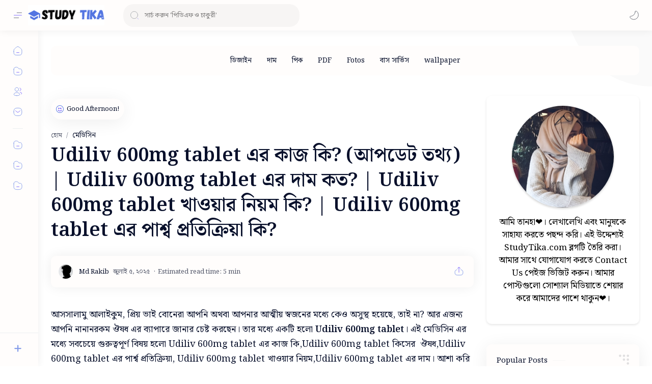

--- FILE ---
content_type: text/html; charset=UTF-8
request_url: https://www.studytika.com/2024/02/udiliv-600mg-tablet-udiliv-600mg-tablet.html
body_size: 80374
content:
<!DOCTYPE html>
<html dir='ltr' lang='bn'>
<!--[ Name : StudyTika.com Version : 2.6 Paid by : StudyTika.com ]-->
<!--[ <head> Open ]-->
  <head class='notranslate'>
  

  <meta content='e9e8c0c47c6b98d0abb9ef897e2c7e54' name='p:domain_verify'/>
<script async='async' crossorigin='anonymous' src='https://pagead2.googlesyndication.com/pagead/js/adsbygoogle.js?client=ca-pub-1077283591241174'></script>
<script async='async' nonce='KchgXGTAmFPhLaZmUkVjxg' src='https://fundingchoicesmessages.google.com/i/pub-1077283591241174?ers=1'></script><script nonce='KchgXGTAmFPhLaZmUkVjxg'>(function() {function signalGooglefcPresent() {if (!window.frames['googlefcPresent']) {if (document.body) {const iframe = document.createElement('iframe'); iframe.style = 'width: 0; height: 0; border: none; z-index: -1000; left: -1000px; top: -1000px;'; iframe.style.display = 'none'; iframe.name = 'googlefcPresent'; document.body.appendChild(iframe);} else {setTimeout(signalGooglefcPresent, 0);}}}signalGooglefcPresent();})();</script>
<!-- Adsterra Social Bar Code Start -->
<script src='//aheadpains.com/20/3e/9f/203e9ff736ef09cec76d82c5f728275b.js' type='text/javascript'></script>
<!-- Adsterra Social Bar Code End -->
<script src='https://ajax.googleapis.com/ajax/libs/jquery/3.6.0/jquery.min.js'></script>
<script>
$(document).ready(function() {
  $('.post-body img').each(function() {
    $(this).removeAttr('style');
    $(this).removeAttr('width');
    $(this).removeAttr('height');
  });
});
</script>
<style>
    .post-body img {
        max-width: 100%;
        height: auto;
        overflow: hidden;
    }
</style>
<!-- Schema Rating Start -->
<script type='application/ld+json'>{
        "@context": "https://schema.org/",
        "@type": "CreativeWorkSeries",
        "name": "Study Tika",
        "aggregateRating": {
            "@type": "AggregateRating",
            "ratingValue": "5",
            "bestRating": "5",
            "ratingCount": "1920"
        }
    }</script>
<!-- Schema Rating End -->
<!-- Google tag (gtag.js) -->
<script async='async' src='https://www.googletagmanager.com/gtag/js?id=G-E046E43Q87'></script>
<script>
  window.dataLayer = window.dataLayer || [];
  function gtag(){dataLayer.push(arguments);}
  gtag('js', new Date());

  gtag('config', 'G-E046E43Q87');
</script>
<!-- Search Console Verification Start -->
<meta content='N5RDih7HSG7MrJyBv6pZZxGlMtJie91SuLDA20KI5hc' name='google-site-verification'/>
<!-- Search Console Verification End -->
<!--[ SingleItem title ]-->
<title>Udiliv 600mg tablet এর ক&#2494;জ ক&#2495;? (আপড&#2503;ট তথ&#2509;য) | Udiliv 600mg tablet এর দ&#2494;ম কত? | Udiliv 600mg tablet খ&#2494;ওয়&#2494;র ন&#2495;য়ম ক&#2495;? | Udiliv 600mg tablet এর প&#2494;র&#2509;শ&#2509;ব প&#2509;রত&#2495;ক&#2509;র&#2495;য&#2492;&#2494; ক&#2495;?  - Study Tika &#187; Learn and Enjoy</title>
<!--[ Meta for browser ]-->
<meta charset='UTF-8'/>
<meta content='width=device-width, initial-scale=1, user-scalable=1, minimum-scale=1, maximum-scale=5' name='viewport'/>
<meta content='IE=edge' http-equiv='X-UA-Compatible'/>
<meta content='max-image-preview:large' name='robots'/>
<meta content='vmSdrI_202yebnKCYx_RobQ7hHUaORq4lOvSuOvjl2U' name='google-site-verification'/>
<!--[ Link Canonical ]-->
<link href='https://www.studytika.com/2024/02/udiliv-600mg-tablet-udiliv-600mg-tablet.html' rel='canonical'/>
<!--[ Browser data, description and keyword ]-->
<meta content='' name='description'/>
<meta content='Study Tika » Learn and Enjoy, Udiliv 600mg tablet এর কাজ কি? (আপডেট তথ্য) | Udiliv 600mg tablet এর দাম কত? | Udiliv 600mg tablet খাওয়ার নিয়ম কি? | Udiliv 600mg tablet এর পার্শ্ব প্রতিক্রিয়া কি? , Keyword_1, Keyword_2, Keyword_3 ' name='keywords'/>
<link href='https://blogger.googleusercontent.com/img/a/AVvXsEh7XHkxN5iIiOeSX0ajZnpY_NH1F5gK7JroJ7Faw2fmZ2t42APTfW9ZqwA9oECCKzCEskC6bjorGyX6Q8BHS7bs4XmrYTzrDbUoC1sKzl53-_GECJ8_FeaYk9hjon_xVbds-U_EX4y8It5vEUOI9c5pRO_-fYFkeHNxQf3iCakZ3gp9lXTMDRVjtfKkJQg=w0' rel='image_src'/>
<!--[ Generator and rrs ]-->
<meta content='blogger' name='generator'/>
<link href='https://www.studytika.com/feeds/posts/default' rel='alternate' title='Study Tika » Learn and Enjoy Â» Atom' type='application/atom+xml'/>
<link href='https://www.studytika.com/feeds/posts/default?alt=rss' rel='alternate' title='Study Tika » Learn and Enjoy Â» Feed' type='application/rss+xml'/>
<link href='https://www.studytika.com/feeds/comments/default?alt=rss' rel='alternate' title='Study Tika » Learn and Enjoy Â» Comments Feed' type='application/rss+xml'/>
<!--[ Theme Color ]-->
<meta content='#5375e2' name='theme-color'/>
<meta content='#5375e2' name='msapplication-navbutton-color'/>
<meta content='#5375e2' name='apple-mobile-web-app-status-bar-style'/>
<meta content='true' name='apple-mobile-web-app-capable'/>
<!--[ Favicon ]-->
<link href='https://www.studytika.com/favicon.ico' rel='apple-touch-icon' sizes='120x120'/>
<link href='https://www.studytika.com/favicon.ico' rel='apple-touch-icon' sizes='152x152'/>
<link href='https://www.studytika.com/favicon.ico' rel='icon' type='image/x-icon'/>
<link href='https://www.studytika.com/favicon.ico' rel='shortcut icon' type='image/x-icon'/>
<!--[ Open graph ]-->
<meta content='Udiliv 600mg tablet এর কাজ কি? (আপডেট তথ্য) | Udiliv 600mg tablet এর দাম কত? | Udiliv 600mg tablet খাওয়ার নিয়ম কি? | Udiliv 600mg tablet এর পার্শ্ব প্রতিক্রিয়া কি? ' property='og:title'/>
<meta content='https://www.studytika.com/2024/02/udiliv-600mg-tablet-udiliv-600mg-tablet.html' property='og:url'/>
<meta content='Study Tika » Learn and Enjoy' property='og:site_name'/>
<meta content='article' property='og:type'/>
<meta content='' property='og:description'/>
<meta content='Udiliv 600mg tablet এর কাজ কি? (আপডেট তথ্য) | Udiliv 600mg tablet এর দাম কত? | Udiliv 600mg tablet খাওয়ার নিয়ম কি? | Udiliv 600mg tablet এর পার্শ্ব প্রতিক্রিয়া কি? ' property='og:image:alt'/>
<meta content='https://blogger.googleusercontent.com/img/a/AVvXsEh7XHkxN5iIiOeSX0ajZnpY_NH1F5gK7JroJ7Faw2fmZ2t42APTfW9ZqwA9oECCKzCEskC6bjorGyX6Q8BHS7bs4XmrYTzrDbUoC1sKzl53-_GECJ8_FeaYk9hjon_xVbds-U_EX4y8It5vEUOI9c5pRO_-fYFkeHNxQf3iCakZ3gp9lXTMDRVjtfKkJQg=w0' property='og:image'/>
<!--[ Twitter Card ]-->
<meta content='Udiliv 600mg tablet এর কাজ কি? (আপডেট তথ্য) | Udiliv 600mg tablet এর দাম কত? | Udiliv 600mg tablet খাওয়ার নিয়ম কি? | Udiliv 600mg tablet এর পার্শ্ব প্রতিক্রিয়া কি? ' name='twitter:title'/>
<meta content='https://www.studytika.com/2024/02/udiliv-600mg-tablet-udiliv-600mg-tablet.html' name='twitter:url'/>
<meta content='' name='twitter:description'/>
<meta content='summary_large_image' name='twitter:card'/>
<meta content='Udiliv 600mg tablet এর কাজ কি? (আপডেট তথ্য) | Udiliv 600mg tablet এর দাম কত? | Udiliv 600mg tablet খাওয়ার নিয়ম কি? | Udiliv 600mg tablet এর পার্শ্ব প্রতিক্রিয়া কি? ' name='twitter:image:alt'/>
<meta content='https://blogger.googleusercontent.com/img/a/AVvXsEh7XHkxN5iIiOeSX0ajZnpY_NH1F5gK7JroJ7Faw2fmZ2t42APTfW9ZqwA9oECCKzCEskC6bjorGyX6Q8BHS7bs4XmrYTzrDbUoC1sKzl53-_GECJ8_FeaYk9hjon_xVbds-U_EX4y8It5vEUOI9c5pRO_-fYFkeHNxQf3iCakZ3gp9lXTMDRVjtfKkJQg=w0' name='twitter:image:src'/>
<!--[ Site Verification ]-->
<!--<meta content='' name='msvalidate.01'/> <meta content='' name='copyright'/>-->
<!--[ Preconnect and DNS Prefetch ]-->
<link href='//1.bp.blogspot.com' rel='preconnect dns-prefetch'/><link href='//2.bp.blogspot.com' rel='preconnect dns-prefetch'/><link href='//3.bp.blogspot.com' rel='preconnect dns-prefetch'/><link href='//4.bp.blogspot.com' rel='preconnect dns-prefetch'/><link href='//blogger.googleusercontent.com' rel='preconnect dns-prefetch'/><link href='//lh3.googleusercontent.com' rel='preconnect dns-prefetch'/><link href='//www.blogger.com' rel='preconnect dns-prefetch'/><link href='//feeds.feedburner.com' rel='preconnect dns-prefetch'/><link href='https://www.studytika.com/feeds/posts/default' rel='preconnect dns-prefetch'/><link href='https://www.studytika.com/feeds/comments/default' rel='preconnect dns-prefetch'/><link href='//cdn.widgetpack.com' rel='preconnect dns-prefetch'/><link href='//translate.google.com' rel='preconnect dns-prefetch'/><link href='//maxcdn.bootstrapcdn.com' rel='preconnect dns-prefetch'/><link href='//fonts.googleapis.com' rel='preconnect dns-prefetch'/><link href='//use.fontawesome.com' rel='preconnect dns-prefetch'/><link href='//ajax.googleapis.com' rel='preconnect dns-prefetch'/><link href='//resources.blogblog.com' rel='preconnect dns-prefetch'/><link href='//ajax.microsoft.com ' rel='preconnect dns-prefetch'/><link href='//ajax.aspnetcdn.com ' rel='preconnect dns-prefetch'/><link href='//github.com' rel='preconnect dns-prefetch'/><link href='//cdn.rawgit.com' rel='preconnect dns-prefetch'/><link href='//cdnjs.cloudflare.com' rel='preconnect dns-prefetch'/><link href='//www.google-analytics.com' rel='preconnect dns-prefetch'/><link href='//themes.googleusercontent.com ' rel='preconnect dns-prefetch'/><link href='//pagead2.googlesyndication.com' rel='preconnect dns-prefetch'/><link href='//googleads.g.doubleclick.net' rel='preconnect dns-prefetch'/><link href='//www.gstatic.com' rel='preconnect dns-prefetch'/><link href='//www.googletagservices.com' rel='preconnect dns-prefetch'/><link href='//static.xx.fbcdn.net' rel='preconnect dns-prefetch'/><link href='//tpc.googlesyndication.com' rel='preconnect dns-prefetch'/><link href='//apis.google.com' rel='preconnect dns-prefetch'/><link href='//www.w3.org' rel='preconnect dns-prefetch'/><link href='//www.facebook.com' rel='preconnect dns-prefetch'/><link href='//connect.facebook.net' rel='preconnect dns-prefetch'/><link href='//disqus.com' rel='preconnect dns-prefetch'/><link href='//plus.google.com' rel='preconnect dns-prefetch'/><link href='//twitter.com' rel='preconnect dns-prefetch'/><link href='//platform.twitter.com' rel='preconnect dns-prefetch'/><link href='//syndication.twitter.com' rel='preconnect dns-prefetch'/><link href='//r.twimg.com ' rel='preconnect dns-prefetch'/><link href='//p.twitter.com ' rel='preconnect dns-prefetch'/><link href='//cdn.api.twitter.com ' rel='preconnect dns-prefetch'/><link href='//www.youtube.com' rel='preconnect dns-prefetch'/><link href='//img.youtube.com' rel='preconnect dns-prefetch'/><link href='//www.pinterest.com' rel='preconnect dns-prefetch'/><link href='//statically.io/' rel='preconnect dns-prefetch'/><link href='//www.linkedin.com' rel='preconnect dns-prefetch'/><link href='//player.vimeo.com' rel='preconnect dns-prefetch'/><link href='//s3.amazonaws.com ' rel='preconnect dns-prefetch'/><link href='//s3.buysellads.com ' rel='preconnect dns-prefetch'/><link href='//stats.buysellads.com ' rel='preconnect dns-prefetch'/><link href='//cdn.adpacks ' rel='preconnect dns-prefetch'/>
<!--[ CSS stylesheet ]-->
  <style><!-- /* <style id='page-skin-1' type='text/css'><!--
/* Variable color */ :root, :root .lgT:not(.drK), :root .theme0:not(.drK){/* Theme */ --themeC: #5375e2; /* Body */ --headC: #08102b; --bodyC: #08102b; --bodyCa: #989b9f; --bodyB: #FFFFFF; /* Link */ --linkC: #482dff; --linkB: #482dff; /* Wave */ --waveB: #5375e2; /* Icon */ --iconC: #5375e2; --iconCa: #08102b; --iconCs: #767676; /* Header */ --headerC: #48525c; --headerT: 16px; --headerW: 400; /* write 400(normal) or 700(bold) */ --headerB: #fffdfc; --headerL: 1px; --headerI: #262d3d; --headerH: 60px; --headerHi: -60px; --headerHm: 60px; --headerR: 30px; /* Notif */ --notifH: 60px; --notifU: #e8f0fe; --notifC: #01579b; /* Content */ --contentB: #fffdfc; --contentL: #eceff1; --contentW: 1326px; --sideW: 300px; --transB: rgba(0,0,0,.05); /* Page */ --pageW: 780px; --pageW: 832px; --postT: 38px; --postF: 16px; --postTm: 29px; --postFm: 16px; /* Widget */ --widgetT: 15px; --widgetTw: 400; /* write 400(normal) or 700(bold) */ --widgetTa: 25px; --widgetTac: #EEEEEE; /* Nav */ --navW: 230px; --navT: #08102b; --navI: #08102b; --navB: #fffdfc; --navL: 1px; /* Search */ --srchI: #48525c; --srchB: #FFFFFF; /* Mob Men */ --mobT: #08102b; --mobHv: #f1f1f0; --mobB: #EEEEEE; --mobL: 2px; --mobBr: 33px; /* Footer */ --fotT: #08102b; --fotB: #fffdfc; --fotL: 2px; /* Font family */ --fontH: 'Noto Serif Bengali't,Arial,Helvetica,sans-serif; --fontB: 'Noto Serif Bengali',Arial,Helvetica,sans-serif; --fontBa: 'Noto Serif Bengali',Arial,Helvetica,sans-serif; --fontC: 'Noto Serif Bengali',monospace; /* Trans */ --trans-1: all .1s ease; --trans-2: all .2s ease; --trans-3: all .3s ease; --trans-4: all .4s ease; /* Synx */ --synxBg: #f6f6f6; --synxC: #2f3337; --synxOrange: #b75501; --synxBlue: #015692; --synxGreen: #54790d; --synxRed: #f15a5a; --synxGray: #656e77; /* Border Radius */ --buttonR: 50px; --greetR: 25px;  --iconHr: 15px;  --thumbEr: 15px; --srchMr: 20px; --srchDr : 20px; /* Dark */ --darkT: #fffdfc; --darkTa: #989b9f; --darkU: #41B375; --darkW: #343435; --darkB: #1e1e1e; --darkBa: #2d2d30; --darkBs: #252526;}
/* Dark Mode */ :root .drK{/* Theme */ --themeC: #1e1e1e;}
/* Theme 1 - Red */ :root .theme1:not(.drK){/* Theme */ --themeC: #D32F2F; /* Body */ --bodyB: #FFFCFD; /* Link */ --linkC: #F44336; --linkB: #F44336; /* Header */ --headerB: #FFEBEE; /* Notif */ --notifU: #FFEBEE; --notifC: #B71C1C; /* Search */ --srchB: #FFEBEE; /* MobMn */ --mobB: #FFEBEE; /* Wave */ --waveB: #FFEBEE;}
/* Theme 2 - Green */ :root .theme2:not(.drK){/* Theme */ --themeC: #00796B; /* Body */ --bodyB: #FCFFFC; /* Link */ --linkC: #009688; --linkB: #009688; /* Header */ --headerB: #E0F2F1; /* Notif */ --notifU: #E0F2F1; --notifC: #00796B; /* Search */ --srchB: #E0F2F1; /* MobMn */ --mobB: #E0F2F1; /* Wave */ --waveB: #E0F2F1;}
/* Theme 3 - Blue */ :root .theme3:not(.drK){/* Theme */ --themeC: #1565C0; /* Body */ --bodyB: #FBFEFF; /* Link */ --linkC: #1976D2; --linkB: #1976D2; /* Header */ --headerB: #E3F2FD; /* Notif */ --notifU: #E3F2FD; --notifC: #1565C0; /* Search */ --srchB: #E3F2FD; /* MobMn */ --mobB: #E3F2FD; /* Wave */ --waveB: #E3F2FD;}
/* Theme 4 - Yellow */ :root .theme4:not(.drK){/* Theme */ --themeC: #FFC107; /* Body */ --bodyB: #FFFEFA; /* Link */ --linkC: #FF8F00; --linkB: #FF8F00; /* Header */ --headerB: #FFF8E1; /* Notif */ --notifU: #FFF8E1; --notifC: #FF8F00; /* Search */ --srchB: #FFF8E1; /* MobMn */ --mobB: #FFF8E1; /* Wave */ --waveB: #FFF8E1;}
/* Theme 5 - Pink */ :root .theme5:not(.drK){/* Theme */ --themeC: #C2185B; /* Body */ --bodyB: #FFFCFD; /* Link */ --linkC: #D81B60; --linkB: #D81B60; /* Header */ --headerB: #FCE4EC; /* Notif */ --notifU: #FCE4EC; --notifC: #C2185B; /* Search */ --srchB: #FCE4EC; /* MobMn */ --mobB: #FCE4EC; /* Wave */ --waveB: #FCE4EC;}
/* Theme 6 - Orange */ :root .theme6:not(.drK){/* Theme */ --themeC: #E64A19; /* Body */ --bodyB: #FBFEFF; /* Link */ --linkC: #F4511E; --linkB: #F4511E; /* Header */ --headerB: #FBE9E7; /* Notif */ --notifU: #FBE9E7; --notifC: #E64A19; /* Search */ --srchB: #FBE9E7; /* MobMn */ --mobB: #FBE9E7; /* Wave */ --waveB: #FBE9E7;}
/* Theme 7 - Blue Grey */ :root .theme7:not(.drK){/* Theme */ --themeC: #455A64; /* Body */ --bodyB: #FBFEFF; /* Link */ --linkC: #546E7A; --linkB: #546E7A; /* Header */ --headerB: #ECEFF1; /* Notif */ --notifU: #ECEFF1; --notifC: #455A64; /* Search */ --srchB: #ECEFF1; /* MobMn */ --mobB: #ECEFF1; /* Wave */ --waveB: #ECEFF1;}
/* Theme 8 - Brown */ :root .theme8:not(.drK){/* Theme */ --themeC: #5D4037; /* Body */ --bodyB: #FBFEFF; /* Link */ --linkC: #5D4037; --linkB: #5D4037; /* Header */ --headerB: #EFEBE9; /* Notif */ --notifU: #EFEBE9; --notifC: #5D4037; /* Search */ --srchB: #EFEBE9; /* MobMn */ --mobB: #EFEBE9; /* Wave */ --waveB: #EFEBE9;}
/* Theme 9 - Purple */ :root .theme9:not(.drK){/* Theme */ --themeC: #7B1FA2; /* Body */ --bodyB: #FBFEFF; /* Link */ --linkC: #8E24AA; --linkB: #8E24AA; /* Header */ --headerB: #F3E5F5; /* Notif */ --notifU: #F3E5F5; --notifC: #7B1FA2; /* Search */ --srchB: #F3E5F5; /* MobMn */ --mobB: #F3E5F5; /* Wave */ --waveB: #F3E5F5;}
/* Theme 10 - Indigo */ :root .theme10:not(.drK){/* Theme */ --themeC: #283593; /* Body */ --bodyB: #FBFEFF; /* Link */ --linkC: #3949AB; --linkB: #3949AB; /* Header */ --headerB: #E8EAF6; /* Notif */ --notifU: #E8EAF6; --notifC: #283593; /* Search */ --srchB: #E8EAF6; /* MobMn */ --mobB: #E8EAF6; /* Wave */ --waveB: #E8EAF6;}
/* CSS */
.button-47 {
align-items: center;
background: #FFFFFF;
border: 0 solid #E2E8F0;
box-shadow: 0 4px 6px -1px rgba(0, 0, 0, 0.1), 0 2px 4px -1px rgba(0, 0, 0, 0.06);
box-sizing: border-box;
color: #1A202C;
display: inline-flex;
font-family: 'Noto Serif Bengali';
font-size: 1rem;
font-weight: 700;
height: 56px;
justify-content: center;
line-height: 24px;
overflow-wrap: break-word;
padding: 24px;
text-decoration: none;
width: auto;
border-radius: 8px;
cursor: pointer;
user-select: none;
-webkit-user-select: none;
touch-action: manipulation;
}
/* CSS */
.button-6 {
align-items: center;
background-color: #FFFFFF;
border: 1px solid rgba(0, 0, 0, 0.1);
border-radius: .25rem;
box-shadow: rgba(0, 0, 0, 0.02) 0 1px 3px 0;
box-sizing: border-box;
color: rgba(0, 0, 0, 0.85);
cursor: pointer;
display: inline-flex;
font-family: system-ui,-apple-system,system-ui,"Helvetica Neue",Helvetica,Arial,sans-serif;
font-size: 16px;
font-weight: 600;
justify-content: center;
line-height: 1.25;
margin: 0;
min-height: 3rem;
padding: calc(.875rem - 1px) calc(1.5rem - 1px);
position: relative;
text-decoration: none;
transition: all 250ms;
user-select: none;
-webkit-user-select: none;
touch-action: manipulation;
vertical-align: baseline;
width: auto;
}
.button-6:hover,
.button-6:focus {
border-color: rgba(0, 0, 0, 0.15);
box-shadow: rgba(0, 0, 0, 0.1) 0 4px 12px;
color: rgba(0, 0, 0, 0.65);
}
.button-6:hover {
transform: translateY(-1px);
}
.button-6:active {
background-color: #F0F0F1;
border-color: rgba(0, 0, 0, 0.15);
box-shadow: rgba(0, 0, 0, 0.06) 0 2px 4px;
color: rgba(0, 0, 0, 0.65);
transform: translateY(0);
}
/* CSS */
.button-22 {
align-items: center;
appearance: button;
background-color: #5375e2;
border-radius: 8px;
border-style: none;
box-shadow: rgba(255, 255, 255, 0.26) 0 1px 2px inset;
box-sizing: border-box;
color: #fff;
cursor: pointer;
display: flex;
flex-direction: row;
flex-shrink: 0;
font-family: 'Noto Serif Bengali';
font-size: 100%;
line-height: 1.15;
margin: 0;
padding: 10px 21px;
text-align: center;
text-transform: none;
transition: color .13s ease-in-out,background .13s ease-in-out,opacity .13s ease-in-out,box-shadow .13s ease-in-out;
user-select: none;
-webkit-user-select: none;
touch-action: manipulation;
}
.button-22:active {
background-color: #006AE8;
}
.button-22:hover {
background-color: #1C84FF;
}
.widget .imgThm{
height: 100%;
width: 100%;
object-fit: cover;
}
blockquote {
position: relative !important;
background-color: #fff !important;
border-left: 7px solid #007bff !important;
border-radius: 10px;
padding: 22px !important;
font-style: normal !important;
font-weight: 800 !important;
margin: 20px 0 !important;
box-shadow: 0 2px 4px rgba(0, 0, 0, 0.2) !important;
}
.copy-button {
position: absolute !important;
right: 15px !important;
bottom: 0px !important;
background-color: #058120 !important;
color: #fff !important;
border: 10px !important;
border-radius: 5px !important;
padding: 8px 15px !important;
cursor: pointer !important;
font-family: Roboto;
font-size: 16px !important;
box-shadow: 0 2px 4px rgba(0, 0, 0, 0.2) !important;
margin-right: 10px !important;
margin-bottom: 10px !important;
}
.sidebar-about {
text-align: center;
background-color: #ffffff;
padding: 20px;
box-shadow: 0 2px 4px rgba(0, 0, 0, 0.1);
border-radius: 10px;
}
.about-image {
display: flex;
justify-content: center;
margin-bottom: 10px;
}
.about-image img {
width: 200px;
height: 200px;
border-radius: 50%;
box-shadow: 0 2px 4px rgba(0, 0, 0, 0.2);
}
.sidebar-about p {
font-size: 17px;
color: #000000;
line-height: 1.5;
}
--></style>
<style>/*<![CDATA[*/
/* Desktop Fonts */

@import url('https://fonts.googleapis.com/css2?family=Noto+Serif+Bengali:wght@400;600&display=swap');

@import url('https://fonts.googleapis.com/css2?family=Noto+Serif+Bengali:wght@600&display=swap');

@import url('//fonts.maateen.me/bangla/font.css');

/* Font Body and Alternative */ @font-face{font-family:'Google Sans Text';font-style:normal;font-weight:400;font-display:swap;src:local('Google Sans Text'),local('Google-Sans-Text'),url(https://fonts.gstatic.com/s/googlesanstext/v16/5aUu9-KzpRiLCAt4Unrc-xIKmCU5qEp2iw.woff2) format('woff2')} 
/* Font Heading */ @font-face{font-family:'Google Sans Text';font-style:normal;font-weight:700;font-display:swap;src:local('Google Sans Text'),local('Google-Sans-Text'),url(https://fonts.gstatic.com/s/googlesanstext/v16/5aUp9-KzpRiLCAt4Unrc-xIKmCU5oPFTnmhjtg.woff2) format('woff2')}
/* Source Code Font */ @font-face{font-family:'Google Sans Mono';font-style:normal;font-weight:400;font-display:swap;src:local('Google Sans Mono'),local('Google-Sans-Mono'),url(https://fonts.gstatic.com/s/googlesansmono/v4/P5sUzYWFYtnZ_Cg-t0Uq_rfivrdYH4RE8-pZ5gQ1abT53wVQGrk.woff2) format('woff2')}
/*]]>*/
/*<![CDATA[*/
/* Standar CSS */ ::selection{color:#fff;background:var(--linkB)} .drK ::selection{background:var(--darkU)} *, ::after, ::before{-webkit-box-sizing:border-box;box-sizing:border-box} *{-webkit-tap-highlight-color:transparent} h1, h2, h3, h4, h5, h6{margin:0;font-weight:700;font-family:var(--fontH);color:var(--headC)} h1{font-size:1.9rem} h2{font-size:1.7rem} h3{font-size:1.5rem} h4{font-size:1.4rem} h5{font-size:1.3rem} h6{font-size:1.2rem} a{color:var(--linkC);text-decoration:none} a:hover{opacity:.9;transition:opacity .1s} table{border-spacing:0} iframe{max-width:100%;border:0;margin-left:auto;margin-right:auto} input, button, select, textarea{font:inherit;font-size:100%;color:inherit;line-height:normal} input::placeholder{color:rgba(0,0,0,.5)} img{display:block;position:relative;max-width:100%;height:auto} svg{width:22px;height:22px;fill:var(--iconC)} svg.line, svg .line{fill:none!important;stroke:var(--iconC);stroke-linecap:round;stroke-linejoin:round; stroke-width:1} svg.c-1{fill:var(--iconCa)} svg.c-2{fill:var(--iconCs); opacity:.4} .hidden{display:none} .invisible{visibility:hidden} .clear{width:100%;display:block;margin:0;padding:0;float:none;clear:both} .fCls{display:block;position:fixed;top:-50%;left:-50%;right:-50%;bottom:-50%;z-index:1;transition:var(--trans-1);background:transparent;opacity:0;visibility:hidden} .free::after, .new::after{display:inline-block;content:'Free!';color:var(--linkC);font-size:12px;font-weight:400;margin:0 5px} .new::after{content:'New!'} svg .svgC{fill:var(--linkC)} svg.line .svgC{fill:none;stroke:var(--linkC)} .drK svg .svgC{fill:var(--darkU)} .drK svg.line .svgC{fill:none;stroke:var(--darkU)}  .blog-admin, .bD .bmPs, .pInf .pIc .bmPs, .bmPs>svg .d, .isBkm, .cBkPs, .ckW, .tocL, .headR .headM .themeBtn, .cusW{display:none}
/* Unfilled Ads */ ins.adsbygoogle[data-ad-status="unfilled"]{display:none !important}
/* Main Element */ html{scroll-behavior:smooth;overflow-x:hidden} body{-webkit-font-smoothing:antialiased;position:relative;top:0 !important;margin:0;padding:0!important;width:100%;font-family:var(--fontB);font-size:14px;color:var(--bodyC);background:var(--bodyB);-webkit-font-smoothing:antialiased} .secIn{margin:0 auto;padding-left:20px;padding-right:20px;max-width:var(--contentW)}
/* Notif Section */ .ntfC{display:flex;align-items:center;position:relative;min-height:var(--notifH);background:var(--notifU);color:var(--notifC);padding:10px 15px; font-size:13px; transition:var(--trans-1);overflow:hidden;border-radius:10px;margin-bottom:20px} .ntfC::before{content:'';width:60px;height:60px;background:rgba(0,0,0,.15);display:block;border-radius:50%;position:absolute;top:-12px;left:-12px;opacity:.1} .Rtl .ntfC::before{left:unset;right:-12px} .ntfC .secIn{width:100%;position:relative} .ntfC .c{display:flex;align-items:center} .ntfT{width:100%; padding-right:15px; text-align:center} .ntfT a{color:var(--linkC);font-weight:700} .ntfI:checked ~ .ntfC{height:0;min-height:0;margin:0;padding:0;opacity:0;visibility:hidden} .ntfA{display:inline-flex;align-items:center;justify-content:center;text-align:initial} .ntfA >a{flex-shrink:0;white-space:nowrap;display:inline-block; margin-left:10px;padding:8px 12px;border-radius:var(--buttonR);background:#fffdfc;color:var(--notifC);font-size:12px;font-weight:400;box-shadow:0 10px 8px -8px rgb(0 0 0 / 12%);text-decoration:none} .drK .ntfA >a{background:var(--darkU);color:#fffdfc}
/* Fixed/Pop-up Element */ .fixL{display:flex;align-items:center;position:fixed;left:0;right:0;bottom:0;margin-bottom:-100%;z-index:20;transition:var(--trans-1);width:100%;height:100%;opacity:0;visibility:hidden} .fixLi, .fixL .cmBri{width:100%;max-width:680px;max-height:calc(100% - 60px);border-radius:12px;transition:inherit;z-index:3;display:flex;overflow:hidden;position:relative;margin:0 auto;box-shadow:0 5px 30px 0 rgba(0,0,0,.05)} .fixLs{padding:60px 20px 20px;overflow-y:scroll;overflow-x:hidden;width:100%;background:var(--contentB)} .fixH, .mnH{display:flex;background:inherit;position:absolute;top:0;left:0;right:0;padding:0 10px;z-index:2} .fixH .cl{padding:0 10px;display:flex;align-items:center;justify-content:flex-end;position:relative;flex-shrink:0;min-width:40px} .fixH .c::after, .ntfC .c::after, .mnH .c::before{content:'\2715';line-height:18px;font-size:14px} .fixT::before{content:attr(data-text);flex-grow:1;padding:16px 10px;font-size:90%;opacity:.7} .fixT .c::before, .mnH .c::after{content:attr(aria-label);font-size:11px;margin:0 8px;opacity:.6} .fixi:checked ~ .fixL, #comment:target .fixL{margin-bottom:0;opacity:1;visibility:visible} .fixi:checked ~ .fixL .fCls, #comment:target .fixL .fCls, .BlogSearch input:focus ~ .fCls{opacity:1;visibility:visible;background:rgba(0,0,0,.2); -webkit-backdrop-filter:saturate(180%) blur(10px); backdrop-filter:saturate(180%) blur(10px)} .shBri{max-width:520px} /* display:flex */ .headI, .bIc{display:flex;align-items:center}
/* Header Section */ header{width:100%;z-index:10; position:-webkit-sticky;position:sticky;top:0;box-shadow:0 0 15px rgba(0,0,0,.07)} header a{display:block;color:var(--bodyC)} header svg{width:20px;height:20px;fill:var(--headerI); opacity:.8} header svg.line{fill:none;stroke:var(--headerI)} .headIc .tNav svg >*{opacity:0;transition:var(--trans-1)} .hdMn .navI:not(:checked) ~ .mainWrp .headIc .tNav .h1, .hdMn .navI:checked ~ .mainWrp .headIc .tNav .h2, .bD:not(.hdMn) .navI:not(:checked) ~ .mainWrp .headIc .tNav .h3, .bD:not(.hdMn) .navI:checked ~ .mainWrp .headIc .tNav .h1{opacity:1} .headCn{position:relative;height:var(--headerH);color:var(--headerC);background:var(--headerB); display:flex} .headL{display:flex;align-items:center;width: var(--navW) ; /* change var(--navW) to increase header title width */ padding:0 0 0 20px; transition:var(--trans-1)} .headL .headIc{flex:0 0 30px} .headL .headN{width:calc(100% - 30px); padding:0 0 0 5px} .headR{padding:0 25px; flex-grow:1; transition:var(--trans-1)} .headI .headP{display:flex;justify-content:flex-end;position:relative} .headI .headS{} .headI{height:100%; justify-content:space-between; position:relative;width:calc(100% + 15px);left:-7.5px;right:-7.5px} .headI >*{margin:0 7.5px} .headIc{font-size:11px;display:flex;list-style:none;margin:0;padding:0} .headIc >*{position:relative} .headIc svg{z-index:1} .headIc .tNav .l{stroke:var(--linkC)} .drK .headIc .tNav .l{stroke:var(--darkU)} .headIc .isSrh{display:none} ul.headIc{position:relative;width:calc(100% + 14px);left:-7px;right:-7px;justify-content:flex-end} ul.headIc li{margin:0 2px} ul.headIc li >*{cursor:pointer} .Header{background-repeat:no-repeat;background-size:100%;background-position:center} .Header img{max-width:160px;max-height:45px} .Header .headH{display:block;color:inherit;font-size:var(--headerT); font-weight:var(--headerW)} .Header .headH.hasSub{display:flex;align-items:baseline} .Header .headTtl{overflow:hidden;white-space:nowrap;text-overflow:ellipsis; display:block} .Header .headSub{margin:0 5px;font:400 11px var(--fontB); white-space:nowrap;text-overflow:ellipsis;overflow:hidden;max-width:60px;opacity:.6} .Header .headSub::before{content:attr(data-text)} /* Icon */ .tIc{width:30px;height:30px;justify-content:center} .tIc::after{content:'';background:var(--transB);border-radius:var(--iconHr);position:absolute;left:0;right:0;top:0;bottom:0;transition:var(--trans-1);opacity:0;visibility:hidden} .tIc:hover::after{opacity:1;visibility:visible;transform:scale(1.3,1.3)} .tDL .d2, .drK .tDL .d1{display:none}
/* mainIn Section */ .mainWrp:after{content:'';display:block;position:absolute;top:0;right:0;width:170px;height:170px;border-radius:0 0 0 200px;background:rgba(0,0,0,.02);z-index:-1} .drK .mainWrp:after{background:rgba(0,0,0,.10)} .blogCont{flex-grow:1;padding:20px 0 0;position:relative;transition:var(--trans-1)} .blogCont .section:not(.no-items), .blogCont .widget:not(:first-child){margin-top:40px} .blogCont .section:first-child, .blogCont footer .widget:not(:first-child), .blogCont .section.mobMn{margin-top:0} .blogAd .section:not(.no-items){margin-bottom:40px} #notif-widget .widget:not(:first-child){margin-top:20px} .blogM{flex-wrap:wrap;justify-content:center;padding-bottom:40px} .sidebar{max-width:500px;margin:50px auto 0} .sideSticky{position:-webkit-sticky;position:sticky;top:calc(var(--headerH) + 10px)} .onPs .blogM .mainbar{max-width:var(--pageW)} .onPg .blogM .mainbar{max-width:var(--pageW)}
/* mainNav */ .mnBrs{background:var(--contentB)} .mnBr a{color:inherit} .mnBr ul{list-style:none;margin:0;padding:0} .mnMob{align-self:flex-end;background:inherit;border-top:1px solid var(--contentL);bottom:0;left:0;padding:15px 20px 20px;position:absolute;right:0;text-align:center;z-index:1} .mnMob .mSoc{display:flex;justify-content:center;left:-7px;margin-top:5px;position:relative;right:-7px;width:calc(100% + 14px)} .mnMob:not(.no-items) + .mnMen{padding-bottom:100px} .mnMen{padding:20px 15px} .mMenu{margin-bottom:10px} .mMenu >*{display:inline} .mMenu >*:not(:last-child)::after{content:'\00B7';font-size:90%;opacity:.6} .mMenu a:hover{text-decoration:underline} .mSoc >*{position:relative} .mSoc svg{z-index:1} .mSoc svg, .mnMn svg{width:20px;height:20px;opacity:.8} .mSoc span, .mMenu span{opacity:.7} .mNav{display:none;position:relative;max-width:30px} .mNav svg{height:18px;opacity:.7;z-index:1} .mnMn >li{position:relative} .mnMn >li.br::after{content:'';display:block;border-bottom:1px solid var(--contentL);margin:12px 5px} .mnMn li:not(.mr) .a:hover, .mnMn ul li >*:hover{background:var(--transB)} .mnMn li:not(.mr) .a:hover, .mnMn ul li a:hover{color:var(--linkC)} .mnMn li:not(.mr) ul{padding-left:30px} .mnMn li ul{display:none;opacity:0;visibility:hidden} .mnMn ul li >*, .mnMn .a{display:flex;align-items:center;padding:10px 5px;position:relative;width:calc(100% + 10px);left:-5px;right:-5px;border-radius:8px;transition:var(--trans-1)} .mnMn ul li >*{padding:10px} .mnMn li li a >*{-webkit-box-orient:vertical;-webkit-line-clamp:1;display:flex;line-height:20px;overflow:hidden} .mnMn li li a >* svg{margin-right:5px} .mnMn .a >*{margin:0 5px} .mnMn .a:hover svg:not(.d){fill:var(--linkC)} .mnMn .a:hover svg.line:not(.d){fill:none;stroke:var(--linkC)} .mnMn .n, .mnMn ul li >*{display:block;white-space:nowrap;overflow:hidden;text-overflow:ellipsis;flex:1 0 calc(100% - 64px)} .mnMn svg{flex-shrink:0} .mnMn svg.d{width:14px;height:14px} .mnMn .drp.mr .a{font-size:13px;padding-bottom:0;opacity:.7} .mnMn .drp.mr svg.d{display:none} .mnMn .drpI:checked ~ .a svg.d{transform:rotate(180deg)} .mnMn .drpI:checked ~ ul{display:block;position:relative;opacity:1;visibility:visible} @media screen and (min-width:897px){.bD:not(.hdMn) .navI:not(:checked) ~ .mainWrp .blogMn .mnMn :not(.mr) ul li >*, .hdMn .navI:checked ~ .mainWrp .blogMn .mnMn :not(.mr) ul li >*{margin-left:5px;overflow:visible;width:calc(100% + 5px)} .bD:not(.hdMn) .navI:not(:checked) ~ .mainWrp .blogMn .drp:not(.mr) ul::before, .hdMn .navI:checked ~ .mainWrp .blogMn .drp:not(.mr) ul::before{border-left:1px solid;content:'';display:block;height:calc(100% - 20px);left:15px;opacity:.2;position:absolute;width:1px} .bD:not(.hdMn) .navI:not(:checked) ~ .mainWrp .blogMn .drp:not(.mr) ul li a::before, .hdMn .navI:checked ~ .mainWrp .blogMn .drp:not(.mr) ul li a::before{border-bottom:1px solid;content:'';display:block;height:1px;left:-15px;opacity:.2;position:absolute;top:17.5px;width:13px} .bD:not(.hdMn) .navI:not(:checked) ~ .mainWrp .blogMn .drp:not(.mr) ul.s li a::before, .hdMn .navI:checked ~ .mainWrp .blogMn .drp:not(.mr) ul.s li a::before{top:20px} .bD:not(.hdMn) .navI:not(:checked) ~ .mainWrp .blogMn .drp:not(.mr) ul:not(.s)::before, .hdMn .navI:checked ~ .mainWrp .blogMn .drp:not(.mr) ul:not(.s)::before{height:calc(100% - 18.5px)} .bD:not(.hdMn) .navI:not(:checked) ~ .mainWrp .blogMn .mnMn li li a:hover svg, .hdMn .navI:checked ~ .mainWrp .blogMn .mnMn li li a:hover svg{fill:var(--linkC)} .bD:not(.hdMn) .navI:not(:checked) ~ .mainWrp .blogMn .mnMn li li a:hover svg.line, .hdMn .navI:checked ~ .mainWrp .blogMn .mnMn li li a:hover svg.line{fill:none;stroke:var(--linkC)} .drK:not(.hdMn) .navI:not(:checked) ~ .mainWrp .blogMn .mnMn li li a:hover svg, .drK.hdMn .navI:checked ~ .mainWrp .blogMn .mnMn li li a:hover svg{fill:var(--darkU)} .drK:not(.hdMn) .navI:not(:checked) ~ .mainWrp .blogMn .mnMn li li a:hover svg.line, .drK.hdMn .navI:checked ~ .mainWrp .blogMn .mnMn li li a:hover svg.line{fill:none;stroke:var(--darkU)} .Rtl:not(.hdMn) .navI:not(:checked) ~ .mainWrp .blogMn .drp ul:before, .Rtl.hdMn .navI:checked ~ .mainWrp .blogMn .drp ul:before{left:unset;right:15px} .Rtl:not(.hdMn) .navI:not(:checked) ~ .mainWrp .blogMn .mnMn :not(.mr) ul li >*, .Rtl.hdMn .navI:checked ~ .mainWrp .blogMn .mnMn :not(.mr) ul li >*{margin-left:0;margin-right:5px} .Rtl:not(.hdMn) .navI:not(checked) ~ .mainWrp .blogMn .drp ul li a:before, .Rtl.hdMn .navI:checked ~ .mainWrp .blogMn .drp ul li a:before{left:unset;right:-15px}} @media screen and (max-width:896px){.bD .navI:checked ~ .mainWrp .blogMn .mnMn :not(.mr) ul li >*{margin-left:5px;overflow:visible;width:calc(100% + 5px)} .bD .navI:checked ~ .mainWrp .blogMn .drp:not(.mr) ul::before{border-left:1px solid;content:'';display:block;height:calc(100% - 20px);left:15px;opacity:.2;position:absolute;width:1px} .bD .navI:checked ~ .mainWrp .blogMn .drp:not(.mr) ul li a::before{border-bottom:1px solid;content:'';display:block;height:1px;left:-15px;opacity:.2;position:absolute;top:17.5px;width:13px} .bD .navI:checked ~ .mainWrp .blogMn .drp:not(.mr) ul.s li a::before{top:20px} .bD .navI:checked ~ .mainWrp .blogMn .mnMn li li a:hover svg{fill:var(--linkC)} .bD .navI:checked ~ .mainWrp .blogMn .mnMn li li a:hover svg.line{fill:none;stroke:var(--linkC)} .drK.bD .navI:checked ~ .mainWrp .blogMn .mnMn li li a:hover svg{fill:var(--darkU)} .drK.bD .navI:checked ~ .mainWrp .blogMn .mnMn li li a:hover svg.line{fill:none;stroke:var(--darkU)} .Rtl .navI:checked ~ .mainWrp .blogMn .drp ul:before{left:unset;right:15px} .Rtl .navI:checked ~ .mainWrp .blogMn .mnMn :not(.mr) ul li >*{margin-left:0;margin-right:5px} .Rtl .navI:checked ~ .mainWrp .blogMn .drp ul li a:before{left:unset;right:-15px}}
/* Mobile Menu */ .mobMn{position:fixed;left:0;right:0;bottom:0; border-top:1px solid var(--mobL);border-radius:var(--mobBr) var(--mobBr) 0 0;background:var(--mobB);color:var(--mobT);padding:0 20px;box-shadow:0 -10px 25px -5px rgba(0,0,0,.1);z-index:2;font-size:12px} .mobMn svg.line{stroke:var(--mobT);opacity:.8} .mobMn ul{height:55px;display:flex;align-items:center;justify-content:center;list-style:none;margin:0;padding:0} .mobMn li{display:flex;justify-content:center;flex:1 0 20%} .mobMn li >*{display:inline-flex;align-items:center;justify-content:center;min-width:35px;height:35px;border-radius:20px;padding:0 8px;transition:var(--trans-1);color:inherit} .mobMn li svg{margin:0 3px;flex-shrink:0} .mobMn li >*::after{content:attr(data-text);overflow:hidden;white-space:nowrap;text-overflow:ellipsis;max-width:0;margin:0;transition:inherit;opacity:.7} .mobMn li >*:hover::after{max-width:70px;margin:0 3px} .mobMn .nmH{opacity:.7} .mobMn li >*:hover{background:var(--mobHv)} .mobMn li >*:hover svg.line{fill:var(--mobT) !important;opacity:.5} .mobMn li >*:hover svg.line .svgC{fill:var(--linkB) !important;stroke:var(--linkB)} /* Style 2 */ .MN-2 .mobMn{font-size:10px} .mobS .mobMn li >*{flex-direction:column;position:relative} .mobS .mobMn li >*:hover{background:transparent} .MN-2 .mobMn li >*::after{max-width:none} /* Style 3 */ .MN-3 .mobMn li >*::after, .MN-4 .mobMn li >*::after{content:'';width:4px;height:4px;border-radius:50%;position:absolute;bottom:-2px;opacity:0} .MN-3 .mobMn li >*:hover::after,  .MN-4 .mobMn li >*:hover::after{background:var(--linkB);opacity:.7} .MN-3 .mobMn li >*:hover svg.line, .MN-4 .mobMn li >*:hover svg.line{stroke:var(--linkB);fill:var(--linkB) !important;opacity:.7} /* Style 4 */ .MN-4 .mobMn{left:15px;right:15px;bottom:15px;padding:0 10px;border-radius:var(--headerR);box-shadow: 0 5px 35px rgba(0,0,0,.1);transition:bottom 1.2s ease;-webkit-transition:bottom 1.2s ease} .MN-4 .mobMn.slide{bottom:-150px;transition:bottom 1.5s ease;-webkit-transition:bottom 1.5s ease}
/* Back to Top */ .toTopB{display:flex;align-items:center;justify-content:center;position:fixed;right:20px;bottom:20px;width:45px;height:45px;border-radius:50%;cursor:pointer;visibility:hidden;opacity:0;z-index:5;transform:scale(0);transition:transform .3s ease, opacity .3s ease,visibility .3s ease,margin-bottom 1s ease} .toTopB.vsbl{visibility:visible;opacity:1;transform:scale(1)} .MN-4 .toTopB{bottom:20px} .toTopB:hover{opacity:.8} .toTopB svg{height:100%;width:100%;-webkit-transform:rotate(-90deg);-ms-transform:rotate(-90deg);transform:rotate(-90deg);stroke-width:1.5;cursor:pointer} .toTopB svg .b{fill:#fff;stroke:#e6e6e6;opacity:.9} .toTopB svg .c{fill:none;stroke:var(--linkC);stroke-dasharray:100 100;stroke-dashoffset:100;stroke-linecap:round} .toTopB svg .d{fill:none;stroke:var(--iconC)} .drK .toTopB svg .b{fill:var(--darkBa);stroke:#404045} .drK .toTopB svg .c{stroke:var(--darkU)} .drK .toTopB svg .d{stroke:var(--darkT)}
/* Footer */ footer{font-size:13px;line-height:1.8em;color:var(--fotT);padding:40px 0 20px} .footer{padding:20px;background:var(--fotB);box-shadow: 0 5px 35px rgba(0,0,0,.1);border-radius:10px} footer ul{list-style:none;margin:0;padding:0} footer a{color:var(--fotT)} .drK footer a{color:var(--darkT)} footer .credit a{display:inline-flex;align-items:center} footer .credit a svg{width:13px;height:13px;margin:0 3px} .cdtIn{display:flex;align-items:center;justify-content:space-between; position:relative;width:calc(100%);left:0;right:0} .cdtIn >*{margin:0 0} .cdtIn .HTML{overflow:hidden;white-space:nowrap;text-overflow:ellipsis} .cdtIn .PageList{flex-shrink:0;position:relative} .cdtIn .mSoc{display:flex;justify-content:flex-end} .fotCd{position:relative; display:inline} .fotCd .creator{opacity:0;position:absolute;left:0;bottom:-22px} .ftL{display:flex;align-items:center;justify-content:flex-end; position:relative;width:calc(100% + 8px);left:-4px;right:-4px} .ftL >*{margin-right:8px} .ftL svg{width:20px;height:20px;stroke:var(--fotT)} .ftL svg.u{width:14px;height:14px} @media screen and (min-width:641px){.ftL{display:none} .ftMn, .ftMn li{display:inline-flex;align-items:baseline} .ftMn >*:not(:last-child)::after{content:'\00B7';opacity:.7;margin:0 10px} .ftMn span{opacity:.6} .ftMn a{opacity:.8} .ftMn a:hover{color:var(--linkC)}} @media screen and (max-width:640px){.cdtIn{align-items:center} .cdtIn .PageList{margin-left:auto} .cdtIn .mSoc >*:nth-child(4){display:none} .ftMn{position:absolute;bottom:0;right:4px;width:180px;background:var(--contentB);box-shadow:0 5px 25px -3px rgba(0,0,0,.1);font-size:14px;transition:var(--trans-1);border-radius:16px 16px 5px 16px;z-index:2;opacity:0;visibility:hidden} .ftMn li >*{display:block;padding:8px 15px; overflow:hidden;text-overflow:ellipsis; opacity:.8; line-height:normal} .ftMn li:first-child >*{padding-top:15px} .ftMn li:last-child >*{padding-bottom:15px} .ftI:checked ~ .ftMn, .ftI:checked ~ .fCls{opacity:1;visibility:visible;z-index:12} .ftI:checked ~ .fCls{z-index:11}}
/* Wave Animation */ .wvC{position:absolute;bottom:0;width:100%;z-index:-1} .wvS{position:relative} .wvS .waves{position:absolute;bottom:0;width:100%;height:60px;min-height:100px;max-height:150px} .wvH{position:relative;height:60px;background:var(--waveB)} .plx > use{fill:var(--waveB);animation:waveMove 25s cubic-bezier(.55,.5,.45,.5) infinite} .plx > use:nth-child(1){opacity:.7;animation-delay:-2s;animation-duration:7s} .plx > use:nth-child(2){opacity:.5;animation-delay:-3s;animation-duration:10s} .plx > use:nth-child(3){opacity:.3;animation-delay:-4s;animation-duration:13s} .plx > use:nth-child(4){opacity:1;animation-delay:-5s;animation-duration:20s} @media (max-width: 768px){.wvS .waves{height:40px;min-height:50px;} .wvC .wvH{height:100px}} @keyframes waveMove{0%{transform: translate3d(-90px,0,0)}100%{transform: translate3d(85px,0,0)}} .drK .wvH{background:var(--darkW)} .drK .plx > use{fill:var(--darkW)}
/* Article Section */ .onIndx .blogPts, .itemFt .itm{display:flex;flex-wrap:wrap;align-items:center;position:relative; width:calc(100% + 20px);left:-10px;right:-10px} .onIndx .blogPts >*, .itemFt .itm >*{flex:0 0 calc(50% - 20px);width:calc(50% - 20px); margin-bottom:0;margin-left:10px;margin-right:10px} .onIndx .blogPts >*{background:var(--contentB);box-shadow:0 5px 35px rgba(0,0,0,.07);border-radius:10px;margin-bottom:20px;padding:10px 10px 45px;position:relative} .onIndx .blogPts .pTag{padding-bottom:0} .onIndx .pTag .pInf{display:none} .onIndx .blogPts .pInf{position:absolute;bottom:15px;left:15px;right:15px} .onIndx .blogPts{align-items:stretch} .onIndx .blogPts.mty{display:block;width:100%;left:0;right:0} .onIndx .blogPts.mty .noPosts{width:100%;margin:0} .onIndx .blogPts div.ntry{padding-bottom:0;flex:0 0 calc(100% - 20px)} .blogPts .ntry.noAd .widget/*, .Blog ~ .HTML*/{display:none} .cPst .pLbls >*{padding:16px 3px} .cPst .pLbls >*:not(:last-child){padding-right:0} .cPst .pLbls >*:not(:last-child)::after{padding-left:3px} .ctgry article{animation:ctgryFade 1.5s;-webkit-animation:ctgryFade 1.5s} @keyframes ctgryFade{from{opacity:0}to{opacity:1}} @-webkit-keyframes ctgryFade{from{opacity:0}to{opacity:1}}
/* Blog title */ .blogTtl{font-size:14px; margin:0 0 30px;width:calc(100% + 16px);display:flex;justify-content:space-between;position:relative;left:-8px;right:-8px} .blogTtl .t, .blogTtl.hm .title{margin:0 8px;flex-grow:1} .blogTtl .t span{font-weight:400;font-size:90%; opacity:.7} .blogTtl .t span::before{content:attr(data-text)} .blogTtl .t span::after{content:''; margin:0 4px} .blogTtl .t span.hm::after{content:'/'; margin:0 8px}
/* No Post */ .blogPts .noPosts{min-height:120px;display:flex;align-items:center;justify-content:center;padding-top:40px}
/* Thumbnail */ .pThmb{flex:0 0 calc(50% - 12.5px);overflow:hidden;position:relative;border-radius:5px; margin-bottom:20px;background:var(--transB)} .pThmb .thmb{display:block;position:relative;padding-top:52.335%;color:inherit;transition:var(--trans-4);-webkit-transition:var(--trans-4)} article:hover .thmb{transform:scale(1.03);-webkit-transform:scale(1.03)} .pThmb .thmb amp-img{position:absolute;top:50%;left:50%;min-width:100%;min-height:100%;max-height:108%;text-align:center;transform:translate(-50%, -50%)} .pThmb div.thmb span::before{content:attr(data-text); opacity:.7; white-space:nowrap} .pThmb:not(.nul)::before{position:absolute;top:0;right:0;bottom:0;left:0; transform:translateX(-100%); background-image:linear-gradient(90deg, rgba(255,255,255,0) 0, rgba(255,255,255,.3) 20%, rgba(255,255,255,.6) 60%, rgba(255,255,255, 0)); animation:shimmer 2s infinite;content:''} .pThmb.iyt:not(.nul) .thmb::after{content:'';position:absolute;top:0;left:0;right:0;bottom:0; background:rgba(0,0,0,.4) url("data:image/svg+xml,<svg xmlns='http://www.w3.org/2000/svg' viewBox='0 0 24 24' fill='none' stroke='%23fff' stroke-width='1.5' stroke-linecap='round' stroke-linejoin='round'><path d='M4 11.9999V8.43989C4 4.01989 7.13 2.2099 10.96 4.4199L14.05 6.1999L17.14 7.9799C20.97 10.1899 20.97 13.8099 17.14 16.0199L14.05 17.7999L10.96 19.5799C7.13 21.7899 4 19.9799 4 15.5599V11.9999Z'/></svg>") center / 35px no-repeat; opacity:0;transition:var(--trans-1)} .pThmb.iyt:not(.nul):hover .thmb::after{opacity:1}
/* Sponsored */ .iFxd{display:flex;justify-content:flex-end;position:absolute;top:0;left:0;right:0;padding:10px 6px;font-size:13px;line-height:16px} .iFxd.l{right:auto} .Rtl .iFxd.l{right:0;left:auto} .iFxd >*{display:flex;align-items:center;margin:0 5px;padding:5px 2.5px;border-radius:var(--thumbEr);background:var(--contentB);color:inherit;box-shadow:0 8px 25px 0 rgba(0,0,0,.1)} .iFxd >* svg{width:16px;height:16px;stroke-width:1.5;margin:0 2.5px;opacity:.7} .iFxd .cmnt, .iFxd .pV{padding:5px;color:var(--bodyC)} .iFxd .bM{cursor:pointer} .iFxd .bM:hover{opacity:.8} .iFxd .pV.hidden{display:none} .iFxd .cmnt::after, .iFxd .pV::after{content:attr(data-text);margin:0 2.5px;opacity:.8} .drK .iFxd >* svg.line{stroke:var(--iconC)}
/* Label */ .pLbls::before, .pLbls >*::before{content:attr(data-text)} .pLbls::before{opacity:.7} .pLbls a:hover{text-decoration:underline} .pLbls >*{color:inherit;display:inline;padding:16px 0} .pLbls >*:not(:last-child)::after{content:'/'}
/* Profile Images and Name */ .im{width:35px;height:35px;border-radius:16px; background-color:var(--transB);background-size:100%;background-position:center;background-repeat:no-repeat;display:flex;align-items:center;justify-content:center} .im svg{width:18px;height:18px;opacity:.4} .nm::after{content:attr(data-text)}
/* Title and Entry */ .pTtl{font-size:1.2rem;line-height:1.5em;font-weight: 800} .pTtl.sml{font-size:1rem} .pTtl.itm{font-size:var(--postT);font-family:var(--fontBa);font-weight:700; line-height:1.3em} .pTtl.itm.nSpr{margin-bottom:30px} .aTtl a:hover{color:var(--linkC)} .aTtl a, .pSnpt{color:inherit; display:-webkit-box;-webkit-line-clamp:3;-webkit-box-orient:vertical;overflow:hidden} .pEnt{margin-top:40px; font-size:var(--postF);font-family:var(--fontBa); line-height:1.8em}
/* Snippet, Description, Headers and Info */ .onIndx .pCntn{padding:0 5px} .pHdr{margin-bottom:8px} .pHdr .pLbls{white-space:nowrap;overflow:hidden;text-overflow:ellipsis; opacity:.8} .pSml{font-size:93%} .pSnpt{-webkit-line-clamp:2;margin:12px 0 0;font-family:var(--fontB);font-size:14px;line-height:1.5em; opacity:.8} .pSnpt.nTag{color:var(--linkC);opacity:1;margin-bottom:10px} .pDesc{font-size:16px;line-height:1.5em;margin:8px 0 25px;opacity:.7} .pInf{display:flex;align-items:baseline;justify-content:space-between; margin-top:15px} .pInf.nTm{margin:0} .pInf.nSpr .pJmp{opacity:1} .pInf.nSpr .pJmp::before{content:attr(aria-label)} .pInf.ps{background:var(--contentB);box-shadow:0 0 25px rgba(0,0,0,.07);padding:15px;border-radius:10px;justify-content:flex-start;align-items:center;margin-top:25px;position:relative;width:100%} .drK .pInf.ps{background:var(--darkBa)} .pInf.ps .pTtmp{opacity:1} .pInf.ps .pTtmp::before{content:attr(data-date) ' '} .pInf.ps .pTtmp::after{display:inline} .pInf.ps.nul{display:none} .pInf .pIm{flex-shrink:0;margin-right:8px} .Rtl .pInf .pIm{margin-right:0;margin-left:8px} .pInf .pNm{flex-grow:1;width:calc(100% - 160px);display:inline-flex;flex-wrap:wrap;align-items:baseline} .pInf .pNm.l{display:none} .pInf .pCm{flex-shrink:0;max-width:58px;margin:0 2px} .pInf .pCm.l{max-width:95px} .pInf .pIc{display:inline-flex;justify-content:flex-end;position:relative;width:calc(100% + 10px);left:-5px;right:-5px} .pInf .pIc >*{display:flex;align-items:center;justify-content:center;width:30px;height:30px;position:relative;margin:0 2px;color:inherit} .pInf .pIc svg{width:20px;height:20px;opacity:.8;z-index:1} .pInf .pIc .cmnt::before{content:attr(data-text);font-size:11px;line-height:18px;padding:0 5px;border-radius:10px;background:#e6e6e6;color:var(--bodyC);position:absolute;top:-5px;right:0;z-index:2} .pInf .pDr{opacity:.7;display:inline-block;margin:0 4px;white-space:nowrap;text-overflow:ellipsis;overflow:hidden;max-width:100%} .pInf .pDr >*:not(:first-child)::before{content:'\00B7';margin:0 5px} .pInf a.nm{color:var(--bodyC)} .pInf a.nm:hover::after{text-decoration:underline} .drK .pInf a.nm{color:var(--darkT)} .pInf .pIn{display:inline} .pInf .nm{margin:0 4px} /*.pInf .n .nm::before{content:attr(data-write) ' ';opacity:.7}*/ .pInf .im{width:28px;height:28px} .aTtmp{opacity:.8} .aTtmp, .pJmp{overflow:hidden} .pTtmp::after, .pJmp::before, .iTtmp::before{content:attr(data-text); display:block;line-height:18px; white-space:nowrap;text-overflow:ellipsis;overflow:hidden} .pJmp{display:inline-flex;align-items:center; opacity:0; transition:var(--trans-2)} .pJmp::before{content:attr(aria-label)} .pJmp svg{height:18px;width:18px;stroke:var(--linkC); flex-shrink:0} .ntry:hover .pJmp, .itm:hover .pJmp{opacity:1} .ntry:not(.noAd) .pJmp, .itemFt .itm .pJmp{animation:indicator 2s 3s infinite} .ntry:not(.noAd):hover .pJmp, .itemFt:hover .itm .pJmp{animation:none}
/* Product view */ .pTag .pPad{padding:10px 0} .pTag .pPric{font-size:20px;color:var(--linkC);padding-top:20px} .pTag .pPric::before, .pTag .pInfo small{content:attr(data-text);font-size:small;opacity:.8;display:block;line-height:1.5em;color:var(--bodyC)} .pTag .pInfo{font-size:14px;line-height:1.6em} .pTag .pInfo:not(.o){position:relative;width:calc(100% + 20px);left:-10px;right:-10px;display:flex} .pTag .pInfo:not(.o) >*{width:50%;padding:0 10px} .pTag .pMart{margin:10px 0 12px;display:flex;flex-wrap:wrap;line-height:1.6em; position:relative;width:calc(100% + 8px);left:-4px;right:-4px} .pTag .pMart >*{margin:0 4px} .pTag .pMart small{width:calc(100% - 8px);margin-bottom:10px} .pTag .pMart a{display:inline-flex;align-items:center;justify-content:center;width:40px;height:40px;border:1px solid var(--contentL);border-radius:12px;margin-bottom:8px} .pTag .pMart img{width:20px;display:block}
/* Blog pager */ .blogPg{display:flex;flex-wrap:wrap;justify-content:center;font-size:90%;font-family:var(--fontB);line-height:20px;color:#fffdfc;margin:25px 0 50px;max-width:100%} .blogPg >*{display:flex;justify-content:center;align-items:center;min-width:40px;padding:10px 13px;margin:5px;color:inherit;background:var(--linkB);border-radius:var(--buttonR);box-shadow:rgba(100, 100, 111, 0.2) 0px 7px 29px 0px} .blogPg >* svg{width:18px;height:18px; stroke:var(--darkT); stroke-width:1.5} .blogPg >*::before{content:attr(data-text)} .blogPg .jsLd{margin-left:auto;margin-right:auto} .blogPg .nwLnk::before, .blogPg .jsLd::before{display:none} .blogPg .nwLnk::after, .blogPg .jsLd::after{content:attr(data-text); margin:0 8px} .blogPg .olLnk::before{margin:0 8px} .blogPg .nPst, .blogPg .current{background:var(--contentL); color:var(--bodyCa)} .blogPg .nPst.jsLd svg{fill:var(--darkTa);stroke:var(--darkTa)} .blogPg .nPst svg.line{stroke:var(--darkTa)}
/* Breadcrumb */ .brdCmb{margin-bottom:5px;overflow:hidden;text-overflow:ellipsis;white-space:nowrap} .brdCmb a{color:var(--bodyC)} .brdCmb >*:not(:last-child)::after{content:'/'; margin:0 4px;font-size:90%;opacity:.6} .brdCmb >*{display:inline} .brdCmb .tl::before{content:attr(data-text)} .brdCmb .hm a{font-size:90%;opacity:.7}
/* Article Style */ .pS h1, .pS h2, .pS h3, .pS h4, .pS h5, .pS h6{margin:1.5em 0 18px; font-family:var(--fontBa);font-weight:700; line-height:1.5em} .pS h1:target, .pS h2:target, .pS h3:target, .pS h4:target, .pS h5:target, .pS h6:target{padding-top:var(--headerH);margin-top:0}
/* Paragraph */ .pS p{margin:1.7em 0} .pIndent{text-indent:2.5rem} .onItm:not(.Rtl) .dropCap{float:left;margin:4px 8px 0 0; font-size:55px;line-height:45px;opacity:.8} .pS hr{margin:3em 0; border:0} .pS hr::before{content:'\2027 \2027 \2027'; display:block;text-align:center; font-size:24px;letter-spacing:0.6em;text-indent:0.6em;opacity:.8;clear:both} .pRef{display:block;font-size:14px;line-height:1.5em; opacity:.7; word-break:break-word}
/* Img and Ad */ .pS img{border-radius:15px;height:auto !important;box-shadow: rgb(23 43 99 / 20%) 0 5px 25px} .pS img.full{display:block !important; margin-bottom:10px; position:relative; width:100%;max-width:none} .pS .widget, .ps .pAd >*{margin:40px 0}
/* Note */ .note{position:relative;padding:16px 20px 16px 50px; background:#e1f5fe;color:#3c4043; font-size:.85rem;font-family:var(--fontB);line-height:1.6em;border-radius:10px;overflow:hidden} .note::before{content:'';width:60px;height:60px;background:#81b4dc;display:block;border-radius:50%;position:absolute;top:-12px;left:-12px;opacity:.1} .note::after{content:'\002A';position:absolute;left:18px;top:16px; font-size:20px; min-width:15px;text-align:center} .note.wr{background:#ffdfdf;color:#48525c} .note.wr::before{background:#e65151} .note.wr::after{content:'\0021'}
/* Ext link */ .extL{display:inline-flex;align-items:center} .extL::after{content:''; width:14px;height:14px; display:inline-block;margin:0 5px; background: url("data:image/svg+xml,<svg xmlns='http://www.w3.org/2000/svg' viewBox='0 0 24 24' fill='none' stroke='%23989b9f' stroke-width='2' stroke-linecap='round' stroke-linejoin='round'><path d='M13 11L21.2 2.80005'/><path d='M22 6.8V2H17.2'/><path d='M11 2H9C4 2 2 4 2 9V15C2 20 4 22 9 22H15C20 22 22 20 22 15V13'/></svg>") center / 14px no-repeat} .extL.alt::after{background-image:url("data:image/svg+xml,<svg xmlns='http://www.w3.org/2000/svg' viewBox='0 0 24 24' fill='none' stroke='%23989b9f' stroke-width='2' stroke-linecap='round' stroke-linejoin='round'><path d='M15 7h3a5 5 0 0 1 5 5 5 5 0 0 1-5 5h-3m-6 0H6a5 5 0 0 1-5-5 5 5 0 0 1 5-5h3'/><line x1='8' y1='12' x2='16' y2='12'/></svg>")}
/* Scroll img */ .psImg{display:flex;flex-wrap:wrap;align-items:flex-start;justify-content:center; margin:2em 0; position:relative;left:-7px;right:-7px; width:calc(100% + 14px)} .psImg >*{width:calc(50% - 14px); margin:0 7px 14px; position:relative} .psImg img{display:block} .scImg >*{width:calc(33.3% - 14px); margin:0 7px} .btImg label{position:absolute;top:0;left:0;right:0;bottom:0; border-radius:5px; display:flex;align-items:center;justify-content:center; background:rgba(0,0,0,.6); transition:var(--trans-1); -webkit-backdrop-filter:saturate(180%) blur(10px); backdrop-filter:saturate(180%) blur(10px); color:var(--darkT); font-size:13px;font-family:var(--fontB)} .hdImg .shImg{width:100%;margin:0; left:0;right:0; transition:var(--trans-1); max-height:0;opacity:0;visibility:hidden} .inImg:checked ~ .hdImg .shImg{max-height:1000vh;opacity:1;visibility:visible} .inImg:checked ~ .hdImg .btImg label{opacity:0;visibility:hidden}
/* Post related */ .pRelate{margin:40px 0;padding:20px 0; border:1px solid #989b9f;border-left:0;border-right:0; font-size:14px;line-height:1.8em} .pRelate a, .drK .pRelate a{color:inherit} .pRelate a:hover{text-decoration:underline} .pRelate b{font-weight:400; margin:0;opacity:.8} .pRelate ul, .pRelate ol{margin:8px 0 0;padding:0 20px}
/* Blockquote */ blockquote, .cmC i[rel=quote]{position:relative;font-size:.97rem; opacity:.8;line-height:1.6em;margin-left:0;margin-right:0;padding:5px 20px;border-left:2px solid var(--contentL)} blockquote.s-1, details.sp{font-size:.93rem; padding:25px 25px 25px 45px; border:1px solid #989b9f;border-left:0;border-right:0;line-height:1.7em} blockquote.s-1::before{content:'\201D';position:absolute;top:10px;left:0; font-size:60px;line-height:normal;opacity:.5}
/* Table */ .ps table{margin:0 auto; font-size:14px;font-family:var(--fontB)} .ps table:not(.tr-caption-container){min-width:90%;border:1px solid var(--contentL);border-radius:3px;overflow:hidden} .ps table:not(.tr-caption-container) td{padding:16px} .ps table:not(.tr-caption-container) tr:not(:last-child) td{border-bottom:1px solid var(--contentL)} .ps table:not(.tr-caption-container) tr:nth-child(2n+1) td{background:rgba(0,0,0,.01)} .ps table th{padding:16px; text-align:inherit; border-bottom:1px solid var(--contentL)} .ps .table{display:block; overflow-y:hidden;overflow-x:auto;scroll-behavior:smooth}
/* Img caption */ figure{margin-left:0;margin-right:0} .ps .tr-caption, .psCaption, figcaption{display:block; font-size:14px;line-height:1.6em; font-family:var(--fontB);opacity:.7}
/* Syntax */ .pre{background:var(--synxBg);color:var(--synxC); direction: ltr} .pre:not(.tb){position:relative;border-radius:3px;overflow:hidden;margin:1.7em auto;font-family:var(--fontC)} .pre pre{margin:0;color:inherit;background:inherit} .pre:not(.tb)::before, .cmC i[rel=pre]::before{content:'</>';display:flex;justify-content:flex-end;position:absolute;right:0;top:0;width:100%;background:inherit;color:var(--synxGray);font-size:10px;padding:0 10px;z-index:2;line-height:30px} .pre:not(.tb).html::before{content:'.html'} .pre:not(.tb).css::before{content:'.css'} .pre:not(.tb).js::before{content:'.js'} .pre:not(.tb):hover::before{content:'Double click to copy | </>'} .pre:not(.tb).html:hover::before{content:'Double click to copy | .html'} .pre:not(.tb).css:hover::before{content:'Double click to copy | .css'} .pre:not(.tb).js:hover::before{content:'Double click to copy | .js'} .pre[data-text]:not([data-text='']):not(.tb)::before{content:attr(data-text)} .pre[data-text]:not([data-text='']):not(.tb):hover::before{content:'Double Click to Copy | ' attr(data-text)} pre, .cmC i[rel=pre]{display:block;position:relative;font-family:var(--fontC);font-size:13px;line-height:1.6em;border-radius:3px;background:var(--synxBg);color:var(--synxC);padding:30px 20px 20px;margin:1.7em auto; -moz-tab-size:2;tab-size:2;-webkit-hyphens:none;-moz-hyphens:none;-ms-hyphens:none;hyphens:none; overflow:auto;direction:ltr;white-space:pre} pre i{font-style:normal} pre i.block{color:#fff;background:var(--synxBlue)} pre i.green{color:var(--synxGreen)} pre i.gray{color:var(--synxGray)} pre i.red{color:var(--synxOrange)} pre i.blue{color:var(--synxBlue)} code{display:inline;padding:5px;font-size:14px;border-radius:3px;line-height:inherit;color:var(--synxC);background:#f2f3f5;font-family:var(--fontC)}
/* Multi syntax */ .pre.tb{border-radius:5px} .pre.tb pre{margin:0;background:inherit} .pre.tb .preH{font-size:13px;border-color:rgba(0,0,0,.05);margin:0} .pre.tb .preH >*{padding:13px 20px} .pre.tb .preH::after{content:'</>';font-size:10px;font-family:var(--fontC);color:var(--synxGray);padding:15px;margin-left:auto} .pre.tb >:not(.preH){display:none} .pS input[id*="1"]:checked ~ div[class*="C-1"], .pS input[id*="2"]:checked ~ div[class*="C-2"], .pS input[id*="3"]:checked ~ div[class*="C-3"], .pS input[id*="4"]:checked ~ div[class*="C-4"]{display:block}
/* ToC */ .pS details summary{list-style:none;outline:none} .pS details summary::-webkit-details-marker{display:none} details.sp{padding:16px 20px;background:var(--contentB);box-shadow:0 5px 35px rgba(0,0,0,.07);border:0;border-radius:10px;} details.sp summary{display:flex;justify-content:space-between;align-items:baseline} details.sp summary::after{content:attr(data-show);padding:4px 10px;background:var(--linkB);color:#fffdfc;font-size:12px;border-radius:var(--buttonR);cursor:pointer} details.sp[open] summary::after{content:attr(data-hide)} details.toc a:hover{text-decoration:underline} details.toc a{display:-webkit-box;-webkit-line-clamp:3;-webkit-box-orient:vertical;overflow:hidden;color:inherit} details.toc ol, details.toc ul{padding:0 20px; list-style-type:decimal} details.toc li ol, details.toc li ul{margin:5px 0 10px; list-style-type:lower-alpha}
/* Accordion */ .showH{margin:1.7em 0;font-size:.93rem;font-family:var(--fontB);line-height:1.7em} details.ac{padding:18px 15px;background:var(--contentB);box-shadow:0 5px 35px rgba(0,0,0,.07);margin:20px 0;border-radius:10px} details.ac summary{font-weight:700;cursor:default; display:flex;align-items:baseline; transition:var(--trans-1);cursor:pointer} details.ac summary::before{content:'\203A'; flex:0 0 25px;display:flex;align-items:center;justify-content:flex-start;padding:0 5px; font-weight:400;font-size:1.33rem;color:inherit} details.ac[open] summary{color:var(--linkC)} details.ac:not(.alt)[open] summary::before{transform:rotate(90deg);padding:0 0 0 5px;justify-content:center} details.ac.alt summary::before{content:'\002B'; padding:0 2px} details.ac.alt[open] summary::before{content:'\2212'} details.ac .aC{padding:0 15px;opacity:.9} .drK details.sp, .drK details.ac{background:var(--darkBs)} .drK details.sp summary::after{background:var(--darkU)}
/* Tabs */ .tbHd{display:flex; border-bottom:1px solid var(--contentL);margin-bottom:30px;font-size:14px;font-family:var(--fontB);line-height:1.6em; overflow-x:scroll;overflow-y:hidden;scroll-behavior:smooth;scroll-snap-type:x mandatory; -ms-overflow-style:none;-webkit-overflow-scrolling:touch} .tbHd >*{padding:12px 15px; border-bottom:1px solid transparent; transition:var(--trans-1);opacity:.6;white-space:nowrap; scroll-snap-align:start} .tbHd >*::before{content:attr(data-text)} .tbCn >*{display:none;width:100%} .tbCn >* p:first-child{margin-top:0} .pS input[id*="1"]:checked ~ .tbHd label[for*="1"], .pS input[id*="2"]:checked ~ .tbHd label[for*="2"], .pS input[id*="3"]:checked ~ .tbHd label[for*="3"], .pS input[id*="4"]:checked ~ .tbHd label[for*="4"]{border-color:var(--linkB);opacity:1} .pS input[id*="1"]:checked ~ .tbCn div[class*="Text-1"], .pS input[id*="2"]:checked ~ .tbCn div[class*="Text-2"], .pS input[id*="3"]:checked ~ .tbCn div[class*="Text-3"], .pS input[id*="4"]:checked ~ .tbCn div[class*="Text-4"]{display:block} .tbHd.stick{position:-webkit-sticky;position:sticky;top:var(--headerH);background:var(--bodyB)}
/* Split */ .ps .blogPg{font-size:13px; justify-content:center; position:relative;width:calc(100% + 8px);left:-4px;right:-4px} .ps .blogPg >*{padding:8px 15px;margin:0 4px 8px}
/* Button */ .button{display:inline-flex;align-items:center; margin:10px 0;padding:12px 15px;outline:0;border:0; border-radius:var(--buttonR);line-height:20px; color:#fffdfc; background:var(--linkB); font-size:14px;font-family:var(--fontB); white-space:nowrap;overflow:hidden;max-width:320px} .button.ln{color:inherit;background:transparent; border:1px solid var(--bodyCa)} .button.ln:hover{border-color:var(--linkB);box-shadow:0 0 0 1px var(--linkB) inset} .btnF{display:flex;justify-content:center; margin:10px 0;width:calc(100% + 12px);left:-6px;right:-6px;position:relative} .btnF >*{margin:0 6px}
/* Download btn */ .dlBox{max-width:500px;background:#f1f1f0;border-radius:10px;padding:12px;margin:1.7em 0; display:flex;align-items:center; font-size:14px} .dlBox .fT{flex-shrink:0;display:flex;align-items:center;justify-content:center; width:45px;height:45px; padding:10px; background:rgba(0,0,0,.1);border-radius:var(--buttonR)} .dlBox .fT::before{content:attr(data-text);opacity:.7} .dlBox .fT.lazy{background-size:cover;background-position:center;background-repeat:no-repeat} .dlBox .fT.lazy::before{display:none} .dlBox a{flex-shrink:0;margin:0;padding:10px 12px;border-radius:var(--buttonR);font-size:13px} .dlBox a::after{content:attr(aria-label)} .dlBox .fN{flex-grow:1; width:calc(100% - 200px);padding:0 15px} .dlBox .fN >*{display:block;white-space:nowrap;overflow:hidden;text-overflow:ellipsis} .dlBox .fS{line-height:16px;font-size:12px;opacity:.8} .dldCo{display:flex;align-items:center;justify-content:center;max-width:480px;background:rgba(0,0,0,.03);border-radius:10px;margin:30px 0;transition:margin .6s ease;-webkit-transition:margin .6s ease} .dldCo::before{content:'Generating Download Link...';position:absolute;z-index:1;font-size:13px;font-family:var(--fontB);opacity:.8} .dldBx{visibility:hidden;opacity:0;transition:opacity .3s ease;-webkit-transition:opacity .3s ease} .dldSl{visibility:hidden;opacity:0;transition:opacity .3s ease,bottom .6s ease;-webkit-transition:opacity .3s ease,bottom .6s ease} .drK .dldCo{background:var(--darkBa)}
/* Icon btn */ .icon{flex-shrink:0;display:inline-flex} .icon::before{content:'';width:18px;height:18px;background-size:18px;background-repeat:no-repeat;background-position:center} .icon::after{content:'';padding:0 6px} .icon.dl::before, .drK .button.ln .icon.dl::before{background-image:url("data:image/svg+xml,<svg xmlns='http://www.w3.org/2000/svg' viewBox='0 0 24 24' fill='none' stroke='%23fefefe' stroke-linecap='round' stroke-linejoin='round' stroke-width='1.5'><polyline points='8 17 12 21 16 17'/><line x1='12' y1='12' x2='12' y2='21'/><path d='M20.88 18.09A5 5 0 0 0 18 9h-1.26A8 8 0 1 0 3 16.29'/></svg>")} .icon.demo::before{background-image:url("data:image/svg+xml,<svg xmlns='http://www.w3.org/2000/svg' viewBox='0 0 24 24' fill='none' stroke='%23fefefe' stroke-linecap='round' stroke-linejoin='round' stroke-width='1.5'><path d='M7.39999 6.32003L15.89 3.49003C19.7 2.22003 21.77 4.30003 20.51 8.11003L17.68 16.6C15.78 22.31 12.66 22.31 10.76 16.6L9.91999 14.08L7.39999 13.24C1.68999 11.34 1.68999 8.23003 7.39999 6.32003Z'/><path d='M10.11 13.6501L13.69 10.0601'/></svg>")} .button.ln .icon.dl::before{background-image:url("data:image/svg+xml,<svg xmlns='http://www.w3.org/2000/svg' viewBox='0 0 24 24' fill='none' stroke='%2308102b' stroke-linecap='round' stroke-linejoin='round' stroke-width='1.5'><polyline points='8 17 12 21 16 17'/><line x1='12' y1='12' x2='12' y2='21'/><path d='M20.88 18.09A5 5 0 0 0 18 9h-1.26A8 8 0 1 0 3 16.29'/></svg>")}
/* Article Style Responsive */ @media screen and (max-width: 640px){.pS img.full{width:calc(100% + 40px);left:-20px;right:-20px; border-radius:0} .note{font-size:13px} .scImg{flex-wrap:nowrap;justify-content:flex-start;position:relative;width:calc(100% + 40px);left:-20px;right:-20px;padding:0 13px; overflow-y:hidden;overflow-x:scroll;scroll-behavior:smooth;scroll-snap-type:x mandatory; -ms-overflow-style:none;-webkit-overflow-scrolling:touch} .scImg >*{flex:0 0 80%;scroll-snap-align:center} .ps .table{position:relative; width:calc(100% + 40px);left:-20px;right:-20px;padding:0 20px; display:flex}} @media screen and (max-width:500px){.hdImg{width:100%;left:0;right:0} .hdImg >*, .shImg >*{width:100%;margin:0 0 16px} .ps .tr-caption, .psCaption, figcaption{font-size:13px} .btnF >*{flex-grow:1;justify-content:center}.btnF >*:first-child{flex:0 0 auto} .dlBox a{width:42px;height:42px;justify-content:center} .dlBox a::after, .dlBox .icon::after{display:none}}
/* Author profile */ .admAbt{padding-top:30px} .admPs{display:flex; max-width:480px;margin:30px 0; padding:12px 12px 15px; background:var(--contentB);border-radius:8px; box-shadow:0 10px 25px -3px rgba(0,0,0,.1)} .admIm{flex-shrink:0; padding:5px 0 0} .admIm .im{width:34px;height:34px} .admI{flex-grow:1; width:calc(100% - 34px);padding:0 12px} .admN::before{content:attr(data-write) ' '; opacity:.7;font-size:90%} .admN::after{content:attr(data-text)} .admA{margin:5px 0 0; font-size:90%; opacity:.9;line-height:1.5em; /*display:-webkit-box;-webkit-line-clamp:2;-webkit-box-orient:vertical;overflow:hidden*/}
/* Share btn */ .pSh{margin:15px 0;padding:18px 0;border-bottom:1px solid rgba(0,0,0,.05)} .pShc{display:flex;align-items:center;flex-wrap:wrap; position:relative;width:calc(100% + 18px);left:-9px;right:-9px;font-size:13px} .pShc::before{content:attr(data-text);margin:0 9px;flex-shrink:0} .pShc >*{margin:0 5px; display:flex;align-items:center; color:inherit;padding:12px;border-radius:var(--buttonR);background:#f1f1f0} .pShc .c{color:#fffdfc} .pShc .c svg{fill:#fffdfc} .pShc .c::after{content:attr(aria-label)} .pShc .fb{background:#1778F2} .pShc .wa{background:#128C7E} .pShc .tw{background:#1DA1F2} .pShc a::after{content:attr(data-text);margin:0 3px} .pShc svg, .cpL svg{width:18px;height:18px; margin:0 3px} .shL{position:relative;width:calc(100% + 20px);left:-10px;right:-10px;margin-bottom:20px;display:flex;flex-wrap:wrap;justify-content:center} .shL >*{margin:0 10px 20px;text-align:center} .shL >*::after{content:attr(data-text);font-size:90%;opacity:.7;display:block} .shL a{display:flex;align-items:center;justify-content:center;flex-wrap:wrap; width:65px;height:65px; color:inherit;margin:0 auto 5px;padding:8px;border-radius:26px;background:#f1f1f0} .shL svg{opacity:.8} .cpL{padding-bottom:15px} .cpL::before{content:attr(data-text);display:block;margin:0 0 15px;opacity:.8} .cpL svg{margin:0 4px;opacity:.7} .cpL input{border:0;outline:0; background:transparent;color:rgba(8,16,43,.4); padding:18px 8px;flex-grow:1} .cpL label{color:var(--linkC);display:flex;align-items:center;align-self:stretch; flex-shrink:0;padding:0 8px} .cpLb{display:flex;align-items:center;position:relative;background:#f1f1f0;border-radius:4px 4px 0 0;border-bottom:1px solid rgba(0,0,0,.25); padding:0 8px} .cpLb:hover{border-color:rgba(0,0,0,.42);background:#ececec} .cpLn span{display:block;padding:5px 14px 0;font-size:90%;color:#2e7b32; transition:var(--trans-1);animation:fadein 2s ease forwards; opacity:0;height:22px} /* Label Hashtags */ .lbsHs{display:block;direction:ltr;text-align:left;margin-bottom:25px} .lbsHs >a{color:var(--bodyC)} .drK .lbsHs >a{color:var(--darkT)} .lbHs{padding:9px 12px;background:var(--contentB);font-family:var(--fontVa);font-size:13px;border-radius:var(--greetR);box-shadow:3px 6px 15px rgba(0,0,0,.07);margin-right:5px} .lbHs::before{content:attr(data-text);opacity:.8} .drK .lbHs{background:var(--darkBa)} .Rtl .lbsHs{text-align:right} .Rtl .lbHs{margin-right:0;margin-left:5px}
/* Widget Style */ .widget .imgThm{display:block;position:absolute;top:50%;left:50%;max-width:none;max-height:108%; font-size:12px;text-align:center; transform:translate(-50%, -50%)} .widget .title{margin:0 0 25px; font-size:var(--widgetT);font-weight:var(--widgetTw);position:relative} .widget .title.dt::before{position:absolute;top:0;right:0;content:'';width:20px;height:20px;display:inline-block;opacity:.3;background:url("data:image/svg+xml,<svg xmlns='http://www.w3.org/2000/svg' viewBox='0 0 276.167 276.167' fill='%23989b9f'><path d='M33.144,2.471C15.336,2.471,0.85,16.958,0.85,34.765s14.48,32.293,32.294,32.293s32.294-14.486,32.294-32.293 S50.951,2.471,33.144,2.471z'/><path d='M137.663,2.471c-17.807,0-32.294,14.487-32.294,32.294s14.487,32.293,32.294,32.293c17.808,0,32.297-14.486,32.297-32.293 S155.477,2.471,137.663,2.471z'/><path d='M243.873,67.059c17.804,0,32.294-14.486,32.294-32.293S261.689,2.471,243.873,2.471s-32.294,14.487-32.294,32.294 S226.068,67.059,243.873,67.059z'/><path d='M243.038,170.539c17.811,0,32.294-14.483,32.294-32.293c0-17.811-14.483-32.297-32.294-32.297 s-32.306,14.486-32.306,32.297C210.732,156.056,225.222,170.539,243.038,170.539z'/><path d='M136.819,170.539c17.804,0,32.294-14.483,32.294-32.293c0-17.811-14.478-32.297-32.294-32.297 c-17.813,0-32.294,14.486-32.294,32.297C104.525,156.056,119.012,170.539,136.819,170.539z'/><path d='M243.771,209.108c-17.804,0-32.294,14.483-32.294,32.294c0,17.804,14.49,32.293,32.294,32.293 c17.811,0,32.294-14.482,32.294-32.293S261.575,209.108,243.771,209.108z'/></svg>") center / 20px no-repeat} .Rtl .widget .title::before{right:auto;left:0;transform:rotate(-90deg);-webkit-transform:rotate(-90deg)} .widget .title::after{content:'';display:inline-block;vertical-align:middle; width:var(--widgetTa); margin:0 10px;border-bottom:1px solid var(--widgetTac); opacity:.5} .widget input[type=text], .widget input[type=email], .widget textarea{display:block;width:100%;outline:0;border:0;border-bottom:1px solid rgba(0,0,0,.25);border-radius:4px 4px 0 0;background:#f3f3f4; padding:25px 16px 8px 16px; line-height:1.6em; transition:var(--trans-1)} .widget input[type=text]:hover, .widget input[type=email]:hover, .widget textarea:hover{border-color:rgba(0,0,0,.42);background:#ececec} .widget input[type=text]:focus, .widget input[type=email]:focus, .widget textarea:focus, .widget input[data-text=fl], .widget textarea[data-text=fl]{border-color:var(--linkB);background:#ececec} .widget input[type=button], .widget input[type=submit]{display:inline-flex;align-items:center; padding:12px 30px; outline:0;border:0;border-radius:4px; color:#fffdfc; background:var(--linkB); font-size:14px; white-space:nowrap;overflow:hidden;max-width:100%} .widget input[type=button]:hover, .widget input[type=submit]:hover{opacity:.7}
/* Widget BlogSearch */ .BlogSearch{position:fixed;top:0;left:0;right:0;z-index:12} .BlogSearch form{position:relative;min-width:320px} .BlogSearch input{position:relative;display:block;background:var(--srchB);border:0;outline:0;margin-top:-100%;padding:10px 55px;width:100%;height:72px;transition:var(--trans-1);z-index:2;border-radius:0 0 var(--srchMr) var(--srchMr)} .BlogSearch input:focus{margin-top:0;box-shadow:0 10px 40px rgba(0,0,0,.2)} .BlogSearch input:focus ~ button.sb{opacity:.9} .BlogSearch .sb{position:absolute;left:0;top:0;display:flex;align-items:center;padding:0 20px;z-index:3;opacity:.7;height:100%;background:transparent;border:0;outline:0} .BlogSearch .sb svg{width:18px;height:18px;stroke:var(--srchI)} .BlogSearch button.sb{left:auto;right:0;opacity:0;font-size:13px} .BlogSearch button.sb::before{content:'\2715'} @media screen and (min-width:897px){header .BlogSearch{position:static;z-index:1} header .BlogSearch input{margin-top:0;padding:12px 42px;height:auto;font-size:13px;border-radius:var(--srchDr);background:rgba(0,0,0,.03); width:calc(100% + 26px);left:-13px;right:-13px;transition:var(--trans-2)} header .BlogSearch input:hover{background:var(--transB)} header .BlogSearch input:focus{box-shadow:none;margin-top:0; background:var(--transB)} header .BlogSearch .sb{padding:0} header .BlogSearch .fCls{display:none}}
/* Widget Profile */ .prfI:checked ~ .mainWrp .wPrf{top:0;opacity:1;visibility:visible} .prfI:checked ~ .mainWrp .wPrf ~ .fCls{z-index:3;opacity:1;visibility:visible} .wPrf{display:flex;position:absolute;top:-5px;right:0;background:var(--contentB);border-radius:16px 5px 16px 16px;width:260px;max-height:400px;box-shadow:0 10px 25px -3px rgba(0,0,0,.1);transition:var(--trans-1);z-index:4;opacity:0;visibility:hidden;overflow:hidden} .wPrf .prfS{background:inherit} .wPrf.tm .im{width:39px;height:39px;flex-shrink:0} .wPrf.sl .im{width:60px;height:60px;border-radius:26px;margin:0 auto} .wPrf.sl .prfC{text-align:center} .prfH .c{display:none} .prfL{display:flex;align-items:center;position:relative;width:calc(100% + 16px);left:-8px;right:-8px;border-radius:8px;padding:8px 0;transition:var(--trans-1)} .prfL::after{content:attr(data-text);margin:0 2px} .prfL >*{margin:0 8px;flex-shrink:0} a.prfL:hover{background:var(--transB)} .sInf{margin-bottom:0} .sInf .sDt .l{display:inline-flex;align-items:center} .sInf .sTxt{margin:5px auto 0;max-width:320px;font-size:93%;opacity:.9;line-height:1.5em} .sInf .sTxt a{text-decoration:underline} .sInf .lc{display:flex;justify-content:center;margin:10px 0 0;opacity:.8;font-size:90%} .sInf .lc svg{width:16px;height:16px} .sInf .lc::after{content:attr(data-text);margin:0 4px}
/* Widget Scroll Menu */ .navS{background:var(--navB);overflow-y:hidden;overflow-x:scroll;scroll-behavior:smooth;scroll-snap-type:x mandatory; -ms-overflow-style:none;-webkit-overflow-scrolling:touch; display:flex;padding:0;border-radius:10px} .navS ul{display:flex;list-style:none;margin:0;padding:0;white-space:nowrap} .navS li{margin:0 15px;padding:10px 0;position:relative;scroll-snap-align:start} .navS li:first-child{margin-left:auto} .navS li:last-child{margin-right:auto} .navS .l{display:block;color:var(--bodyC);padding:8px 0} .navS .l::before{content:attr(data-text)} .navS .l::after{content:'';height:1px;border-radius:2px 2px 0 0;background:var(--linkC);position:absolute;bottom:0;left:0;right:0;opacity:0} .navS span.l{opacity:.7} .navS a.l:hover, .navS .l.a{color:var(--linkC)} @media screen and (max-width:896px){.navS .secIn{padding:0} .navS li{margin:0;padding:8px 0;display:flex} .navS li::before{content:'';padding:10px} .navS ul::after{content:'';display:block;padding:10px;scroll-snap-align:start} .navS .l{position:relative} .navS .l::after{bottom:-8px} .navS a.l:hover::after, .navS .l.a::after{opacity:1}} @media screen and (max-width:500px){.navS{font-size:13px}} .drK .navS{background:var(--darkBs)} .drK .navS .l{color:var(--darkC)} .drK .navS a.l:hover, .drK .navS .l.a{color:var(--darkU)} .drK .navS .l::after{background:var(--darkU)}
/* Widget FeaturedPost */ @media screen and (min-width:501px){.FeaturedPost .itemFt{position:relative;overflow:hidden;padding:10px;background:var(--contentB);box-shadow:0 5px 35px rgba(0,0,0,.07);border-radius:10px} .drK .FeaturedPost .itemFt{background:var(--darkBa)} .FeaturedPost .itemFt::after{content:'';position: absolute;right:0;top:0;width:40px;height:15px;background:var(--linkB);border-radius:0 0 0 20px;opacity:.2}} .itemFt .itm >*{flex:0 0 310px;width:310px} .itemFt .itm >*:last-child{flex:1 0 calc(100% - 310px - 40px);width:calc(100% - 310px - 40px)}
/* Widget PopularPosts */ .PopularPosts{padding:20px 20px 30px;background:var(--contentB);box-shadow:0 5px 35px rgba(0,0,0,.07);border-radius:10px} .itemPp{counter-reset:p-cnt} .itemPp .iCtnt{display:flex} .itemPp >*:not(:last-child){margin-bottom:25px} .itemPp .iCtnt::before{flex-shrink:0;content:'0' counter(p-cnt);counter-increment:p-cnt;width:25px;opacity:.6;font-size:85%;line-height:1.8em} .iInr{flex:1 0;width:calc(100% - 25px)} .iTtl{font-size:.95rem;font-weight:700;line-height:1.5em} .iTtmp{display:inline-flex} .iTtmp::after{content:'\2014';margin:0 5px; color:var(--widgetTac);opacity:.7} .iInf{margin:0 25px 8px; overflow:hidden;white-space:nowrap;text-overflow:ellipsis} .iInf .pLbls{display:inline;opacity:.8}
/* Widget Label */ /* List Label */ .Label{padding:20px;background:var(--contentB);box-shadow:0 5px 35px rgba(0,0,0,.07);border-radius:10px} .wL ul{display:flex;flex-wrap:wrap; list-style:none;margin:0;padding:0; position:relative;width:calc(100% + 30px);left:-15px;right:-15px; font-size:13px} .wL li{width:calc(50% - 10px); margin:0 5px} .wL li >*{display:flex;align-items:baseline;justify-content:space-between; color:var(--bodyC);width:100%; padding:8px 10px;border-radius:4px;line-height:20px} .wL li >* svg{width:18px;height:18px;opacity:.8} .wL li >*:hover svg, .wL li >div svg{/*fill:var(--linkC) !important;*/stroke:var(--linkC)} .wL li >*:hover .lbC, .wL li >div .lbC{color:var(--linkC)} .wL .lbR{display:inline-flex;align-items:center} .wL .lbR .lbC{margin:0 5px} .wL .lbAl{max-height:0; overflow:hidden; transition:var(--trans-4)} .wL .lbM{display:inline-block; margin-top:10px;line-height:20px; color:var(--linkC);cursor:pointer} .wL .lbM::before{content:attr(data-show)} .wL .lbM::after, .wL .lbC::after{content:attr(data-text)} .wL .lbM::after{margin:0 8px} .wL .lbT{overflow:hidden;text-overflow:ellipsis;white-space:nowrap;opacity:.7} .wL .lbC, .wL .lbM::after{flex-shrink:0;font-size:12px;opacity:.7} .lbIn:checked ~ .lbAl{max-height:1000vh} .lbIn:checked ~ .lbM::before{content:attr(data-hide)} .lbIn:checked ~ .lbM::after{visibility:hidden} .wL.bg ul{width:calc(100% + 10px);left:-5px;right:-5px} .wL.bg li{margin-bottom:10px} .wL.bg li >*{background:#f6f6f6} /* Cloud Label */ .wL.cl{display:flex;flex-wrap:wrap} .wL.cl >*, .wL.cl .lbAl >*{display:block;max-width:100%} .wL.cl .lbAl{display:flex;flex-wrap:wrap} .wL.cl .lbC::before{content:'';margin:0 4px;flex:0 0} .wL.cl .lbN{display:flex;justify-content:space-between; margin:0 0 8px;padding:9px 13px; border:1px solid var(--contentL);border-radius:3px; color:inherit;line-height:20px} .wL.cl .lbN:hover .lbC, .wL.cl div.lbN .lbC{color:var(--linkB); opacity:1} .wL.cl .lbN:not(div):hover, .wL.cl div.lbN{border-color:var(--linkB)} .wL.cl .lbSz{display:flex} .wL.cl .lbSz::after{content:'';margin:0 4px;flex:0 0}
/* Widget ContactForm */ .ContactForm{max-width:500px; font-family:var(--fontB);font-size:14px} .cArea:not(:last-child){margin-bottom:25px} .cArea label{display:block;position:relative} .cArea label .n{display:block;position:absolute;left:0;right:0;top:0; color:rgba(8,16,43,.4);line-height:1.6em;padding:15px 16px 0;border-radius:4px 4px 0 0;transition:var(--trans-1)} .cArea label .n.req::after{content:'*';font-size:85%} .cArea textarea{height:100px} .cArea textarea:focus, .cArea textarea[data-text=fl]{height:200px} .cArea input:focus ~ .n, .cArea textarea:focus ~ .n, .cArea input[data-text=fl] ~ .n, .cArea textarea[data-text=fl] ~ .n{padding-top:5px;color:rgba(8,16,43,.7);font-size:90%;background:#ececec} .cArea .h{display:block;font-size:90%;padding:5px 16px 0;opacity:.7;line-height:normal} .nArea .contact-form-error-message-with-border{color:#d32f2f} .nArea .contact-form-success-message-with-border{color:#2e7b32} .tNtf img.contact-form-cross{display:none}
/* Widget Sliders */ .sldO{position:relative;display:flex;overflow-y:hidden;overflow-x:scroll; scroll-behavior:smooth;scroll-snap-type:x mandatory;list-style:none;margin:0;padding:0;border-radius:5px; -ms-overflow-style: none} .sldO.no-items{display:none} .sldO.no-items + .section{margin-top:0} .sldO .widget:not(:first-child){margin-top:0} .sldO .widget{position:relative;flex:0 0 100%;width:100%;background:transparent; outline:0;border:0} .sldC{position:relative} .sldS{position:absolute;top:0;left:0;width:100%;height:100%;scroll-snap-align:center;z-index:-1} .sldIm{background-repeat:no-repeat;background-size:cover;background-position:center;background-color:var(--transB);display:block;padding-top:40%;border-radius:5px;color:#fffdfc;font-size:13px} .sldT{position:absolute;bottom:0;left:0;right:0;display:block;padding:20px; background:linear-gradient(0deg, rgba(30,30,30,.1) 0%, rgba(30,30,30,.05) 60%, rgba(30,30,30,0) 100%); border-radius:0 0 3px 3px} .sldS{animation-name:tonext, snap;animation-timing-function:ease;animation-duration:4s;animation-iteration-count:infinite} .sldO .widget:last-child .sldS{animation-name:tostart, snap} .Rtl .sldS{animation-name:tonext-rev, snap} .Rtl .sldO .widget:last-child .sldS{animation-name:tostart-rev, snap} .sldO:hover .widget .sldS, .Rtl .sldO:hover .widget .sldS, .sldO:focus-within .widget .sldS, .Rtl .sldO:focus-within .widget .sldS{animation-name:none} @media (prefers-reduced-motion:reduce){.sldS, .Rtl .sldS{animation-name:none}} @media screen and (max-width:640px){.sldO{width:calc(100% + 40px);left:-20px;right:-20px;padding:0 12.5px 10px;border-radius:0} .sldO .widget{flex:0 0 90%;width:90%;margin:0 7.5px; box-shadow:0 10px 8px -8px rgb(0 0 0 / 12%)} .sldT{padding:10px 15px} .sldIm{font-size:12px}}
/* Google Transalte */ .goog-te-banner-frame.skiptranslate, .goog-te-gadget-simple img, img.goog-te-gadget-icon, .goog-te-menu-value span, #goog-gt-tt, .goog-tooltip, .goog-tooltip:hover, .goog-logo-link, .goog-te-balloon-frame{display:none!important} .goog-text-highlight{background-color: transparent !important;box-shadow:none !important;-webkit-box-shadow:none !important} .goog-te-menu-frame{box-shadow:none!important} .goog-te-gadget-simple{background-color:transparent!important;border:none!important;outline:0 !important;-ms-touch-action:manipulation;touch-action:manipulation;-webkit-user-select:none !important;-moz-user-select:none !important;-ms-user-select:none !important;user-select:none !important} #google_translate_element{position:absolute !important;z-index:2 !important;overflow:hidden !important} #google_translate_element, .skiptranslate.goog-te-gadget, .goog-te-gadget-simple{width:40px !important;height:40px !important;padding:0 !important;margin:0 !important;border-radius:50% !important}
/* Widget Music Player */ #musicPlayer{position:relative;direction:ltr;width:100%;min-height:200px;max-width:480px;margin:20px 0;background:rgba(0,0,0,.03);border-radius:20px;display:flex;align-items:center;justify-content:center} #musicPlayer::before{content:'Loading Tracks...';position:absolute;color:inherit;font-size:13px;font-family:var(--fontB);opacity:.8} .drK #musicPlayer{background:var(--darkBs)}
/* Pop-up */ .fxPu{position:fixed;top:-50%;bottom:-50%;top:-50%;left:-50%;right:-50%;z-index:70;background:rgba(0,0,0,.4);visibility:hidden;opacity:0;transition:all .6s ease;-webkit-transition:all .6s ease} .fxPu.visible{visibility:visible;opacity:1} .fxPuW{position:fixed;top:0;bottom:0;top:0;left:0;right:0;z-index:71;padding:20px;display:flex;flex-direction:column;justify-content:center;align-items:center} .fxPuC{position:relative;background:#fffdfc;width:100%;max-width:500px;padding:20px 25px 25px;border-radius:20px} .fxPuCl::after{content:'\2715';line-height:16px;font-size:12px;color:#fffdfc;position:absolute;top:-15px;right:15px;background:var(--linkC);display:flex;align-items:center;justify-content:center;width:30px;height:30px;border-radius:50%;transition:var(--trans-1);-webkit-transition:var(--trans-1);cursor:pointer} .fxPuCl:hover::after{transform:scale(1.03);-webkit-transform:scale(1.03)} .fxPuS{display:block;text-align:center;margin-bottom:5px} .fxPuS svg.line{stroke-width:1;width:50px;height:50px} .fxPuH{font-size:1.2rem;font-weight:700;font-family:var(--fontBa);margin-bottom:10px;text-align:center} .fxPuD{line-height:1.7em;font-size:15px} .fxPuB{text-align:center;margin-top:20px} .fxPuB .btn{width:45px;height:45px;outline:none;border:none;display:inline-flex;align-items:center;justify-content:center;background:var(--linkC);border-radius:50%} .fxPuB .btn:hover{opacity:.8} .fxPuB .btn svg{stroke:#fffdfc} .drK .fxPuC{background:var(--darkBs)} .drK .fxPuCl::after, .drK .fxPuB .btn{background:var(--darkU)}
/* Toast Notif */ .tNtf span{position:fixed;left:24px;bottom:-70px;display:inline-flex;align-items:center;text-align:center;justify-content:center;z-index:997;background:#323232;color:rgba(255,255,255,.8);font-size:14px;font-family:var(--fontB);border-radius:3px;padding:13px 24px;box-shadow:0 5px 35px rgba(149,157,165,.3);opacity:0;transition:var(--trans-1);animation:slidein 2.3s ease forwards;-webkit-animation:slidein 2.3s ease forwards} .tNtf span i{content:''; width:14px;height:14px; display:inline-block;margin:0 5px;opacity:.8} .tNtf span i.check{background: url("data:image/svg+xml,<svg xmlns='http://www.w3.org/2000/svg' viewBox='0 0 24 24' fill='none' stroke='%23fff' stroke-width='2' stroke-linecap='round' stroke-linejoin='round'><path d='M22 11.08V12a10 10 0 1 1-5.93-9.14'/><polyline points='22 4 12 14.01 9 11.01'/></svg>") center / 14px no-repeat} .tNtf span i.warn{background: url("data:image/svg+xml,<svg xmlns='http://www.w3.org/2000/svg' viewBox='0 0 24 24' fill='none' stroke='%23fff' stroke-width='2' stroke-linecap='round' stroke-linejoin='round'><g transform='translate(2.500000, 3.000000)'><path d='M9.5,18 C3.00557739,18 0.456662548,17.5386801 0.0435259337,15.2033146 C-0.36961068,12.8679491 2.27382642,8.47741935 3.08841712,7.02846996 C5.81256986,2.18407813 7.66371927,0 9.5,0 C11.3362807,0 13.1874301,2.18407813 15.9115829,7.02846996 C16.7261736,8.47741935 19.3696107,12.8679491 18.9564741,15.2033146 C18.5443995,17.5386801 15.9944226,18 9.5,18 Z'/><line x1='9.5' y1='5.5' x2='9.5' y2='9.395'/><line x1='9.4957' y1='12.895' x2='9.5047' y2='12.895'/></g></svg>") center / 14px no-repeat} .tNtf span i.copy{background: url("data:image/svg+xml,<svg xmlns='http://www.w3.org/2000/svg' viewBox='0 0 24 24' fill='none' stroke='%23fff' stroke-width='2' stroke-linecap='round' stroke-linejoin='round'><rect x='9' y='9' width='13' height='13' rx='2' ry='2'/><path d='M5 15H4a2 2 0 0 1-2-2V4a2 2 0 0 1 2-2h9a2 2 0 0 1 2 2v1'/></svg>") center / 14px no-repeat} .tNtf span i.clipboard{background: url("data:image/svg+xml,<svg xmlns='http://www.w3.org/2000/svg' viewBox='0 0 24 24' fill='none' stroke='%23fff' stroke-width='2' stroke-linecap='round' stroke-linejoin='round'><path d='M16 4h2a2 2 0 0 1 2 2v14a2 2 0 0 1-2 2H6a2 2 0 0 1-2-2V6a2 2 0 0 1 2-2h2'/><rect x='8' y='2' width='8' height='4' rx='1' ry='1'/></svg>") center / 14px no-repeat} .tNtf span i.onCloud{background: url("data:image/svg+xml,<svg xmlns='http://www.w3.org/2000/svg' viewBox='0 0 24 24' fill='none' stroke='%23fff' stroke-width='2' stroke-linecap='round' stroke-linejoin='round'><path d='M18 10h-1.26A8 8 0 1 0 9 20h9a5 5 0 0 0 0-10z'/></svg>") center / 14px no-repeat} .tNtf span i.offCloud{background: url("data:image/svg+xml,<svg xmlns='http://www.w3.org/2000/svg' viewBox='0 0 24 24' fill='none' stroke='%23fff' stroke-width='2' stroke-linecap='round' stroke-linejoin='round'><path d='M22.61 16.95A5 5 0 0 0 18 10h-1.26a8 8 0 0 0-7.05-6M5 5a8 8 0 0 0 4 15h9a5 5 0 0 0 1.7-.3'/><line x1='1' y1='1' x2='23' y2='23'/></svg>") center / 14px no-repeat} .tNtf span i.onWifi{background: url("data:image/svg+xml,<svg xmlns='http://www.w3.org/2000/svg' viewBox='0 0 24 24' fill='none' stroke='%23fff' stroke-width='2' stroke-linecap='round' stroke-linejoin='round'><path d='M5 12.55a11 11 0 0 1 14.08 0'/><path d='M1.42 9a16 16 0 0 1 21.16 0'/><path d='M8.53 16.11a6 6 0 0 1 6.95 0'/><line x1='12' y1='20' x2='12.01' y2='20'/></svg>") center / 14px no-repeat} .tNtf span i.offWifi{background: url("data:image/svg+xml,<svg xmlns='http://www.w3.org/2000/svg' viewBox='0 0 24 24' fill='none' stroke='%23fff' stroke-width='2' stroke-linecap='round' stroke-linejoin='round'><line x1='1' y1='1' x2='23' y2='23'/><path d='M16.72 11.06A10.94 10.94 0 0 1 19 12.55'/><path d='M5 12.55a10.94 10.94 0 0 1 5.17-2.39'/><path d='M10.71 5.05A16 16 0 0 1 22.58 9'/><path d='M1.42 9a15.91 15.91 0 0 1 4.7-2.88'/><path d='M8.53 16.11a6 6 0 0 1 6.95 0'/><line x1='12' y1='20' x2='12.01' y2='20'/></svg>") center / 14px no-repeat} .Rtl .tNtf span{left:auto;right:24px} @media screen and (max-width:896px){.tNtf span{margin-bottom:50px}} @media screen and (max-width:500px){.tNtf span{left:20px;right:20px;font-size:13px} .Rtl .tNtf span{left:20px;right:20px}} .drK .tNtf span{box-shadow:0 10px 40px rgba(0,0,0,.2)} .MN-4 .tNtf span{margin-bottom:0;animation-duration:2s;-webkit-animation-duration:2s}
/* Neon Lighting */ .nLght::before, .nLght::after{content:'';position:fixed;width:100%;bottom:0;left:0;right:0;height:3px;z-index:55;background:linear-gradient(-45deg, #4086F4, #31A952, #FBBE01, #EB4132,#4086F4, #31A952, #FBBE01, #EB4132);background-size:200%;-webkit-animation:animeNeon 5s linear infinite;animation:animeNeon 5s linear infinite;visibility:none;opacity:0;transition:all 1s ease} .nLght::after{height:10px;filter:blur(10px)} .nLght.vsbl::before, .nLght.vsbl::after{visibility:visible;opacity:.7} @-webkit-keyframes animeNeon{0%{background-position:0% 50%}50%{background-position:100% 50%}100%{background-position:0% 50%}} @keyframes animeNeon{0%{background-position:0% 50%}50%{background-position:100% 50%}100%{background-position:0% 50%}}
/* Maintenance Mode */ .mtm{position:fixed;left:0;right:0;top:-35%;bottom:-35%;display:flex;align-items:center;justify-content:center;background:var(--bodyB);transition:all .5s ease;-webkit-transition:all .5s ease;visibility:visible;opacity:1;z-index:499} .mtm.hdn{visibility:hidden;opacity:0} .mtmC{max-width:450px;padding:20px;text-align:center} .mtmH{font-weight:700;font-size:1.5rem;font-family:var(--fontBa);margin-bottom:10px} .mtmD{margin-bottom:10px} .mtm .clock{width:100%;font-size:25px;text-align:center;font-family:var(--fontBa);font-weight:400;position:relative;left:0;right:0} .mtm .tBox{width:65px;height:65px;margin:3px;padding-top:8px;background-color:#f4efff;border-radius:20px;display:inline-block} .mtm .unit{display:block;font-size:10px;margin:auto;font-family:var(--fontB);opacity:0.8} .drK .mtm{background:var(--darkB)} .drK .mtm .tBox{background:var(--darkBa)}
/* Sticky Ad */ .ancrA{position:fixed;bottom:0;left:0;right:0;min-height:70px;max-height:200px;padding:5px;box-shadow:0 -6px 18px 0 rgba(9,32,76,.1); transition:var(--trans-1);display:flex;align-items:center;justify-content:center;background:#fffdfc;z-index:50;border-top:1px solid var(--contentL)} .ancrC{width:40px;height:30px;display:flex;align-items:center;justify-content:center;border-radius:12px 0 0;border:1px solid var(--contentL);border-bottom:0;border-right:0;position:absolute;right:0;top:-30px;background:inherit} .ancrC svg{width:18px;height:18px;fill:none!important;stroke:var(--iconC);stroke-linecap:round;stroke-linejoin:round;stroke-width:1.4} .ancrCn{flex-grow:1;overflow:hidden;display:block;position:relative} .ancrI:checked ~ .ancrA{padding:0;min-height:0} .ancrI:checked ~ .ancrA .ancrCn{display:none} .ancrI:checked ~ .ancrA .ancrC svg{-webkit-transform:rotate(180deg);transform:rotate(180deg)}
/* Error Page */ .erroP{display:flex;align-items:center;justify-content:center;height:100vh;text-align:center;padding:0} .erroC{width:calc(100% - 40px);max-width:450px;margin:auto;font-family:var(--fontBa)} .erroC h3{font-size:1.414rem;font-family:inherit} .erroC h3 span:not(.e){position:relative} .erroC h3 span.e{display:block;font-size:140px;line-height:.8;margin-bottom:-1rem;color:#ebebf0} .erroC h3 span.e{animation:glitch 1s linear infinite} .erroC h3 span.e::before, .erroC h3 span.e::after{content:attr(title);position:absolute;left:0;right:0} .erroC h3 span.e::before{animation:glitchTop 1s linear infinite;clip-path:polygon(0 0, 100% 0, 100% 33%, 0 33%);-webkit-clip-path:polygon(0 0, 100% 0, 100% 33%, 0 33%)} .erroC h3 span.e::after{animation:glitchBotom 1.5s linear infinite;clip-path:polygon(0 67%, 100% 67%, 100% 100%, 0 100%);-webkit-clip-path:polygon(0 67%, 100% 67%, 100% 100%, 0 100%)} .erroC p{margin:30px 5%;line-height:1.6em;opacity:.7} .erroC .button{margin:0;padding-left:2em;padding-right:2em;font-size:14px}
/* Responsive */
@media screen and (min-width:897px){
/* mainIn */ .mainIn, .blogM{display:flex} .blogMn{width:var(--navW);flex-shrink:0;position:relative;transition:var(--trans-1);z-index:1} .blogCont{padding-top:30px} .blogCont::before{content:'';position:absolute;top:var(--headerHi);left:0;height:calc(100% + var(--headerH))} .blogCont{width:calc(100% - var(--navW))} .mnBrs{box-shadow:0 0 15px rgba(0,0,0,.07)} .blogCont .secIn{padding-left:25px;padding-right:25px} .mainbar{flex:1 0 calc(100% - var(--sideW) - 25px);width:calc(100% - var(--sideW) - 25px)} .sidebar{display:flex;flex:0 0 calc(var(--sideW) + 25px);width:calc(var(--sideW) + 25px); margin:0} .sidebar::before{content:'';flex:0 0 25px} .sidebar .sideIn{width:calc(100% - 25px)}
/* mainNav */ .mnBr{position:sticky;position:-webkit-sticky;top:var(--headerH)} .mnBrs{display:flex;height:calc(100vh - var(--headerH));font-size:13px;position:relative} .mnBrs >*:not(.mnMob){width:100%} .mnMen{padding:20px;overflow-y:hidden;overflow-x:hidden} .mnMen:hover{overflow-y:scroll} .mnMob{position:fixed;width:var(--navW)} .mnH, .mobMn{display:none} .bD:not(.hdMn) .navI:checked ~ .mainWrp .blogMn, .bD:not(.hdMn) .navI:checked ~ .mainWrp .mnMob, .hdMn .navI:not(:checked) ~ .mainWrp .blogMn, .hdMn .navI:not(:checked) ~ .mainWrp .mnMob{width:75px} .bD:not(.hdMn) .navI:checked ~ .mainWrp .mnMn a:hover, .hdMn .navI:not(:checked) ~ .mainWrp .mnMn a:hover{opacity:1;color:inherit} .bD:not(.hdMn) .navI:checked ~ .mainWrp .mnMn .a, .hdMn .navI:not(:checked) ~ .mainWrp .mnMn .a{max-width:40px; border-radius:15px} .bD:not(.hdMn) .navI:checked ~ .mainWrp .mnMn .drp.mr, .bD:not(.hdMn) .navI:checked ~ .mainWrp .mnMn svg.d, .bD:not(.hdMn) .navI:checked ~ .mainWrp .mnMob .PageList, .bD:not(.hdMn) .navI:checked ~ .mainWrp .mnMob .mSoc, .hdMn .navI:not(:checked) ~ .mainWrp .mnMn .drp.mr, .hdMn .navI:not(:checked) ~ .mainWrp .mnMn svg.d, .hdMn .navI:not(:checked) ~ .mainWrp .mnMob .PageList, .hdMn .navI:not(:checked) ~ .mainWrp .mnMob .mSoc{display:none} .bD:not(.hdMn) .navI:checked ~ .mainWrp .mnMob .mNav, .hdMn .navI:not(:checked) ~ .mainWrp .mnMob .mNav{display:flex} .bD:not(.hdMn) .navI:checked ~ .mainWrp .mnMn >li.br::after, .hdMn .navI:not(:checked) ~ .mainWrp .mnMn >li.br::after{max-width:20px} .bD:not(.hdMn) .navI:checked ~ .mainWrp .mnMen, .bD:not(.hdMn) .navI:checked ~ .mainWrp .mnMen:hover, .hdMn .navI:not(:checked) ~ .mainWrp .mnMen, .hdMn .navI:not(:checked) ~ .mainWrp .mnMen:hover{overflow-y:visible;overflow-x:visible} .bD:not(.hdMn) .navI:checked ~ .mainWrp .mnMn .n, .bD:not(.hdMn) .navI:checked ~ .mainWrp .mnMn li:not(.mr) ul, .hdMn .navI:not(:checked) ~ .mainWrp .mnMn .n, .hdMn .navI:not(:checked) ~ .mainWrp .mnMn li:not(.mr) ul{position:absolute;left:35px;top:3px;margin:0 5px;padding:8px 10px;border-radius:5px 16px 16px 16px;max-width:160px;background:var(--contentB);color:var(--bodyC);opacity:0;visibility:hidden;box-shadow:0 5px 20px 0 rgba(0,0,0,.1);z-index:1} .bD:not(.hdMn) .navI:checked ~ .mainWrp .mnMn li:not(.mr) ul, .hdMn .navI:not(:checked) ~ .mainWrp .mnMn li:not(.mr) ul{padding:0 5px;margin:0;overflow:hidden;display:block} .bD:not(.hdMn) .navI:checked ~ .mainWrp .mnMn li:not(.mr):last-child ul, .hdMn .navI:not(:checked) ~ .mainWrp .mnMn li:not(.mr):last-child ul{top:auto;bottom:3px;border-radius:16px 16px 16px 5px} .bD:not(.hdMn) .navI:checked ~ .mainWrp .mnMn li:not(.drp) .a:hover .n, .bD:not(.hdMn) .navI:checked ~ .mainWrp .mnMn li:not(.mr):hover ul, .hdMn .navI:not(:checked) ~ .mainWrp .mnMn li:not(.drp) .a:hover .n, .hdMn .navI:not(:checked) ~ .mainWrp .mnMn li:not(.mr):hover ul{opacity:1;visibility:visible} .bD:not(.hdMn) .navI:checked ~ .mainWrp .mnMn ul li >*, .hdMn .navI:not(:checked) ~ .mainWrp .mnMn ul li >*{border-radius:0}
/* Article */ .onIndx.onHm .blogPts >*{flex:0 0 calc(33.33% - 20px);width:calc(33.33% - 20px)} .onIndx.onMlt .blogPts >*{flex:0 0 calc(25% - 20px);width:calc(25% - 20px)}
}
@media screen and (min-width:768px){
::-webkit-scrollbar{-webkit-appearance:none;width:8px;height:5px}::-webkit-scrollbar-track{background:transparent}::-webkit-scrollbar-thumb{background:rgba(0,0,0,.15);border-radius:10px}::-webkit-scrollbar-thumb:hover{background:rgba(0,0,0,.35)}::-webkit-scrollbar-thumb:active{background:rgba(0,0,0,.35)}
}
@media screen and (max-width:1600px){
/* Quick Edit */ .nBtm.qEdit .qeBtn{margin-bottom:85px}
/* Back to Top */ .nBtm.toTopB{margin-bottom:80px}
}
@media screen and (max-width:1100px){
/* Article */ .onIndx.onHm .blogPts >*{flex:0 0 calc(50% - 20px);width:calc(50% - 20px)} .onIndx.onMlt .blogPts >*{flex:0 0 calc(33.33% - 20px);width:calc(33.33% - 20px)}
/* Widget */ .itemFt .itm >*, .itemFt .itm >*:last-child{flex:0 0 calc(50% - 20px);width:calc(50% - 20px)} .itemFt .itm >*:last-child{flex-grow:1} .itemFt .pSnpt{display:none}
}
@media screen and (max-width:896px){
/* Header */ .ntfC{padding-left:20px;padding-right:20px} header, .drK header{box-shadow:none;border:none} header.stick{box-shadow:0 2px 8px 0 rgba(0,0,0,.07)} .drK:not(.HD-2) header.stick{border-bottom:1px solid rgba(255,255,255,.15);box-shadow:none} .HD-2 header{position: relative;padding:15px 15px 0} .HD-2 header.stick{box-shadow:none} .HD-2 .headCn{border-radius:var(--headerR);box-shadow: 0 5px 15px rgba(0,0,0,.07)} .drK.HD-2 .headCn{background:var(--darkBa)} .headL{padding:0 0 0 15px;flex-grow:1;width:50%} .headR{padding:0 20px 0 0;flex-grow:0} .headIc .isSrh{display:block} .headI .headS{margin:0}
/* mainNav */ .blogMn{display:flex;justify-content:flex-start;position:fixed;left:0;top:0;bottom:0;margin-left:-100%;z-index:20;transition:var(--trans-1);width:100%;height:100%} .flT .blogMn{left:15px;top:15px;bottom:15px;height:auto} .flT .mnBr{border-radius:20px;width:80%} .Rtl.flT .blogMn{left:auto;right:15px} .mnBr{width:85%;max-width:480px;height:100%;border-radius:0 12px 12px 0;transition:inherit;z-index:3;overflow:hidden;position:relative;box-shadow:0 5px 30px 0 rgba(0,0,0,.05)} .mnBrs{padding:60px 0 0;overflow-y:scroll;overflow-x:hidden;width:100%;height:100%} .mnH{padding:0 15px} .mnH label{padding:15px 10px} .mnH .c::after{margin:0 13px} .mnMen{padding-top:0} .navI:checked ~ .mainWrp .blogMn{margin-left:0} .navI:checked ~ .mainWrp .blogMn .fCls{opacity:1;visibility:visible;background:rgba(0,0,0,.2); -webkit-backdrop-filter:saturate(180%) blur(10px); backdrop-filter:saturate(180%) blur(10px)}
/* Article */ .onIndx.onHm .blogPts >*{flex:0 0 calc(33.33% - 20px);width:calc(33.33% - 20px)}
/* Widget */ .itemFt .pSnpt{display:-webkit-box} .bD:not(.MN-4) .mobMn:not(.no-items) + footer{padding-bottom:calc(55px + 30px)} .bD:not(.MN-4) .wvH{height:calc(100px + 60px)}
/* Widget Scroll Menu */ .HD-2 .navS{box-shadow:0 0 25px rgba(0,0,0,.07)}
/* Back To Top */ .bD:not(.MN-4) .toTopB{margin-bottom:45px} .bD:not(.MN-4) .nBtm.toTopB{margin-bottom:145px} .MN-4 .nBtm.toTopB{margin-bottom:80px}
}
@media screen and (max-width:768px){
/* Article */ .onIndx.onHm .blogPts >*, .onIndx.onMlt .blogPts >*{flex:0 0 calc(50% - 20px);width:calc(50% - 20px)}
}
@media screen and (max-width:640px){
/* Header */ .headCn{height:var(--headerHm)}
/* Pop-up */ .fixL{align-items:flex-end} .fixL .fixLi, .fixL .cmBri{border-radius:12px 12px 0 0; max-width:680px} .fixL .cmBri:not(.mty){border-radius:0;height:100%;max-height:100%}
/* Footer */ footer{padding-top:30px}
}
@media screen and (max-width:500px){
/* Font and Blog */ .iFxd, .crdtIn{font-size:12px} .brdCmb{font-size:13px} .pDesc{font-size:14px} .pEnt{font-size:var(--postFm)} .pTtl.itm{font-size:24px;font-height:6px} .pInf.ps .pTtmp::after{content:attr(data-time)} .pInf.ps .pDr{font-size:12px} .pInf .pNm, .pInf .pDr{display:flex;flex-direction:column} .pInf .pDr >*:not(:first-child)::before{display:none}
/* Article */ .onIndx:not(.oneGrd) .blogPts{width:calc(100% + 10px);left:-5px;right:-5px} .onIndx:not(.oneGrd) .blogPts >*{padding:8px 8px 40px;flex:0 0 calc(50% - 10px);width:calc(50% - 10px);margin-left:5px;margin-right:5px;margin-bottom:10px} .onIndx:not(.oneGrd) .blogPts .pTag{padding-bottom:5px} .onIndx:not(.oneGrd) .blogPts div.ntry{flex:0 0 calc(100% - 10px)} .onIndx:not(.oneGrd) .pCntn{padding:0} .onIndx:not(.oneGrd) .ntry .pSml{font-size:12px} .onIndx:not(.oneGrd) .blogPts .pInf{bottom:10px;left:8px;right:8px} .onIndx:not(.oneGrd) .ntry .iFxd{font-size:10px} .onIndx:not(.oneGrd) .ntry .iFxd:not(.l) >*{margin-left:0} .Rtl.onIndx:not(.oneGrd) .ntry .iFxd:not(.l) >*{margin-left:5px;margin-right:0} .onIndx:not(.oneGrd) .ntry .iFxd:not(.l) >* svg{width:14px;height:14px;stroke-width:1.7} .onIndx:not(.oneGrd) .ntry .iFxd:not(.l) >* svg{margin:0 1.5px} .onIndx:not(.oneGrd) .ntry .iFxd.l .edit{padding:5px} .onIndx:not(.oneGrd) .ntry .iFxd.l >* svg{margin:0px} .onIndx:not(.oneGrd) .ntry .pTtl{font-size:.8rem;font-weight:600} .onIndx:not(.oneGrd) .ntry:not(.pTag) .pSnpt, .onIndx:not(.oneGrd) .ntry .pInf:not(.nSpr) .pJmp, .onIndx:not(.oneGrd) .ntry .iFxd .spnr, .onIndx:not(.oneGrd) .iFxd .bM{display:none} .onIndx:not(.oneGrd) .ntry .iFxd{padding:8px 3px} .onIndx:not(.oneGrd) .ntry .iFxd.l{top:auto;bottom:0;right:0} .Rtl.onIndx:not(.oneGrd) .ntry .iFxd.l{right:auto;left:0} .onIndx:not(.oneGrd) .ntry .iFxd .cmnt, .onIndx:not(.oneGrd) .ntry .iFxd .pV{padding:3.5px} .onIndx:not(.oneGrd) .ntry .iFxd >* svg{padding:1px} .onIndx.oneGrd .blogPts >*{flex:0 0 calc(100% - 20px);width:calc(100% - 20px)}
/* Share */ .pShc{width:calc(100% + 10px);left:-5px;right:-5px} .pShc::before{width:calc(100% - 10px);margin:0 5px 12px} .pShc .wa::after, .pShc .tw::after{display:none}
/* Widget */ .prfI:checked ~ .mainWrp .wPrf{top:auto;bottom:0} .prfI:checked ~ .mainWrp .Profile .fCls{background:rgba(0,0,0,.2); -webkit-backdrop-filter:saturate(180%) blur(10px); backdrop-filter:saturate(180%) blur(10px)} .prfH .c{display:flex} .wPrf{position:fixed;top:auto;left:0;right:0;bottom:-100%;width:100%;max-height:calc(100% - var(--headerH));border-radius:12px 12px 0 0} .itemFt .itm{padding-bottom:80px} .itemFt .itm >*{flex:0 0 calc(100% - 20px);width:calc(100% - 20px)} .itemFt .itm .iCtnt{flex:0 0 calc(100% - 42px);width:calc(100% - 42px);margin:0 auto;position:absolute;left:0;right:0;bottom:0;padding:13px;background:rgba(255,253,252,.92);border-radius:10px;box-shadow:0 10px 20px -5px rgba(0,0,0,.1); -webkit-backdrop-filter:saturate(180%) blur(10px); backdrop-filter:saturate(180%) blur(10px)} .itemFt .pTtl{font-size:1rem} .itemFt .pSnpt{font-size:93%}
}
/* Keyframes Animation */ @keyframes shimmer{100%{transform:translateX(100%)}} @keyframes slidein{0%{opacity:0}20%{opacity:1;bottom:24px}50%{opacity:1;bottom:24px}80%{opacity:1;bottom:24px}100%{opacity:0;bottom:-70px;visibility:hidden}} @keyframes fadein{50%{opacity:1}80%{opacity:1;padding-top:5px;height:22px}100%{opacity:0;padding-top:0;height:0}} @keyframes nudge{0%{transform:translateX(0)}30%{transform:translateX(-5px)}50%{transform:translateX(5px)}70%{transform:translateX(-2px)}100%{transform:translateX(0)}} @keyframes tonext{ 75%{left:0} 95%{left:100%} 98%{left:100%} 99%{left:0}} @keyframes tostart{ 75%{left:0} 95%{left:-300%} 98%{left:-300%} 99%{left:0}} @keyframes tonext-rev{ 75%{right:0} 95%{right:100%} 98%{right:100%} 99%{right:0}} @keyframes tostart-rev{ 75%{right:0} 95%{right:-300%} 98%{right:-300%} 99%{right:0}} @keyframes snap{ 96%{scroll-snap-align:center} 97%{scroll-snap-align:none} 99%{scroll-snap-align:none} 100%{scroll-snap-align:center}} @keyframes indicator{0%{opacity:0}50%{opacity:1}100%{opacity:0}} @-webkit-keyframes fadein{50%{opacity:1}80%{opacity:1;padding-top:5px;height:22px}100%{opacity:0;padding-top:0;height:0}} @-webkit-keyframes slidein{0%{opacity:0}20%{opacity:1;bottom:24px}50%{opacity:1;bottom:24px}80%{opacity:1;bottom:24px}100%{opacity:0;bottom:-70px;visibility:hidden}} @-webkit-keyframes nudge{0%{transform:translateX(0)}30%{transform:translateX(-5px)}50%{transform:translateX(5px)}70%{transform:translateX(-2px)}100%{transform:translateX(0)}} @-webkit-keyframes tonext{ 75%{left:0} 95%{left:100%} 98%{left:100%} 99%{left:0}} @-webkit-keyframes tostart{ 75%{left:0} 95%{left:-300%} 98%{left:-300%} 99%{left:0}} @-webkit-keyframes tonext-rev{ 75%{right:0} 95%{right:100%} 98%{right:100%} 99%{right:0}} @-webkit-keyframes tostart-rev{ 75%{right:0} 95%{right:-300%} 98%{right:-300%} 99%{right:0}} @-webkit-keyframes snap{ 96%{scroll-snap-align:center} 97%{scroll-snap-align:none} 99%{scroll-snap-align:none} 100%{scroll-snap-align:center}} @-webkit-keyframes indicator{0%{opacity:0}50%{opacity:1}100%{opacity:0}} @-moz-keyframes indicator{0%{opacity:0}50%{opacity:1}100%{opacity:0}} @keyframes glitch{2%,64%{transform:translate(2px,0) skew(0deg)} 4%,60%{transform:translate(-2px,0) skew(0deg)} 62%{transform:translate(0,0) skew(5deg)}} @keyframes glitchTop{2%,64%{transform:translate(2px,-2px)} 4%,60%{transform:translate(-2px,2px)} 62%{transform:translate(13px,-1px) skew(-13deg)}} @keyframes glitchBotom{2%,64%{transform:translate(-2px,0)} 4%,60%{transform:translate(-2px,0)} 62%{transform:translate(-22px,5px) skew(21deg)}}
/* Noscript Option */ .lazy:not([lazied]){display:none} .bD .pS img.lazy:not([lazied]){display:none !important} .noJs{display:flex;justify-content:flex-end;align-items:center;position:fixed;top:20px;left:20px;right:20px;z-index:99;max-width:640px;border-radius:12px;margin:auto;padding:10px 5px;background:#ffdfdf;font-size:13px;box-shadow:0 10px 20px -10px rgba(0,0,0,.1);color:#48525c} .noJs::before{content:attr(data-text);padding:0 10px;flex-grow:1} .noJs label{flex-shrink:0;padding:10px} .noJs label::after{content:'\2715';line-height:18px;font-size:14px} .nJs:checked ~ .noJs{display:none}
/* Hide Scroll */ .scrlH::-webkit-scrollbar{width:0;height:0} .scrlH::-webkit-scrollbar-track{background:transparent} .scrlH::-webkit-scrollbar-thumb{background:transparent;border:none}
/* --- Remove to reduce CSS size or if you aren't using RTL --- */
.adB{min-height:70px;display:flex;align-items:center;justify-content:center;font-size:13px;color:var(--darkTa);border:1px solid var(--contentL);border-radius:3px} .adB.h240{min-height:240px} .adB.h360{min-height:360px} .adB.h480{min-height:480px} .h240, .h360, .h480{border-radius:5px 15px 5px 5px} .adB::before{content:attr(data-text)}
/* Article Style RTL */ .Rtl .note{padding:20px 50px 20px 20px} .Rtl .note::before{left:auto;right:-12px} .Rtl .note::after{left:auto;right:18px} .Rtl .pS hr::before{text-indent:-0.6em} .Rtl .dropCap{margin:0;line-height:inherit;font-size:inherit;float:none} .Rtl blockquote, .Rtl .cmC i[rel=quote]{border-left:0;border-right:2px solid var(--contentL)} .Rtl blockquote.s-1{padding:25px 45px 25px 25px;border-right:0} .Rtl blockquote.s-1::before{left:auto;right:0}
/* RTL Mode */ .Rtl .mnMn li li a >* svg{margin-right:0;margin-left:5px} .Rtl .ntfT{padding:0 0 0 15px} .Rtl .headL{padding:0 20px 0 0} .Rtl .headL .headN{padding:0 5px 0 0} .Rtl .BlogSearch .sb{left:auto;right:0} .Rtl .BlogSearch button.sb{left:0;right:auto} .Rtl .wPrf{right:auto;left:0;border-radius:5px 16px 16px 16px} .Rtl .toTopF{right:auto;left:18px} .Rtl .cmAc a::before{content:'\2935'} .Rtl .cmHl >li{padding:0 17.5px 0 0} .Rtl .cmHl >li >.cmAv{left:auto;right:0} .Rtl .cmHl >li >.cmIn{padding:12px 28px 12px 15px} .Rtl .mnMn li:not(.mr) ul{padding-left:0;padding-right:30px} .Rtl .tocL{right:auto;left:-280px} .Rtl .tocLi{border-radius:0 12px 12px 0} .Rtl .tocLi::before{left:auto;right:0} .Rtl .tocC{left:auto;right:-45px} .Rtl .tocC span{border-radius:0 20px 20px 0} .Rtl .tocL svg.rad{right:auto;left:-2px;transform:rotate(176deg)} .Rtl .tocL svg.rad.in{transform:rotate(-86deg)} .Rtl .tocI:checked ~ .tocL{right:auto;left:0} .Rtl .mainWrp:after{right:unset;left:0;border-radius:0 0 200px 0} @media screen and (min-width:897px){.Rtl .blogCont::before{left:auto;right:0} .Rtl:not(.hdMn) .navI:checked ~ .mainWrp .mnMn .n, .Rtl:not(.hdMn) .navI:checked ~ .mainWrp .mnMn li:not(.mr) ul, .Rtl.hdMn .navI:not(:checked) ~ .mainWrp .mnMn .n, .Rtl.hdMn .navI:not(:checked) ~ .mainWrp .mnMn li:not(.mr) ul{left:auto;right:35px;border-radius:16px 5px 16px 16px} .Rtl:not(.hdMn) .navI:checked ~ .mainWrp .mnMn li:not(.mr):last-child ul, .Rtl.hdMn .navI:not(:checked) ~ .mainWrp .mnMn li:not(.mr):last-child ul{border-radius:16px 16px 5px 16px}} @media screen and (max-width:896px){.Rtl .headR{padding:0 0 0 20px} .Rtl .headL{padding:0 15px 0 0} .Rtl .blogMn{left:auto;right:0;margin-right:-100%} .Rtl .mnBr{border-radius:12px 0 0 12px} .Rtl.flT .mnBr{border-radius:20px} .Rtl .navI:checked ~ .mainWrp .blogMn{margin-left:auto;margin-right:0}} @media screen and (max-width:500px){.Rtl .wPrf{right:0;border-radius:12px 12px 0 0} .Rtl .ftMn{right:auto;left:-4px;border-radius:16px 16px 16px 5px} .Rtl .cdtIn .PageList{margin-left:9px;margin-right:auto}}
/* Basic Layout */ @media screen and (min-width:897px){.LS-2 header, .LS-2 .tocLi::before, .LS-3 header{border:0} .LS-2, .LS-2 .headCn, .LS-2 .mnBrs, .LS-3 .mnBrs, .LS-3 .headL{background:#fafafc} .LS-2 .blogCont::before{border:0;top:0;right:0;bottom:0;height:100%;z-index:-1;background:var(--contentB);border-radius:15px 0 0 0} .LS-3 .headCn{background:transparent} .LS-3 .headR{background:var(--headerB)} .LS-3 .blogCont::before{z-index:10} .LS-3 .blogMn{z-index:11} .LS-3 .tocL{top:var(--headerHi);z-index:10} .LS-3 .tocI:checked ~ .tocL{z-index:10} .LS-3:not(.hdMn) .navI:checked ~ .mainWrp .headN, .LS-3.hdMn .navI:not(:checked) ~ .mainWrp .headN{display:none} .LS-3:not(.hdMn) .navI:checked ~ .mainWrp .headL, .LS-3 .navI:not(:checked) ~ .mainWrp .headL{width:75px}}

/* --- Your Custom CSS goes here --- */

/*]]>*/</style>
<style>/*<![CDATA[*/
/* Change Mode */ .headR .headM{display:block;position:absolute;top:0;right:0;padding:10px 0;width:150px;background:var(--contentB);font-size:13px;border-radius:10px 5px 10px 10px;box-shadow:0 0 15px rgba(0,0,0,.07);-webkit-transition:var(--trans-2);transition:var(--trans-2);overflow:hidden;z-index:18;opacity:0;visibility:hidden} .headR .headM:before{content:attr(data-text);display:block;padding:0 15px 10px;width:100%;font-size:11px;opacity:.7} .headR .headM >*{display:block;padding:9px 15px;width:100%;cursor:pointer} .headR .headM >*:before{content:attr(aria-label);opacity:.9} .headR .headM >*:hover{background:rgba(0,0,0,.05)} .navM:checked ~ .mainWrp .headM{visibility:visible;opacity:1} .navM:checked ~ .mainWrp .headM + .fCls{visibility:visible;opacity:1;z-index:17} .headR .headM .sydB{display:none} .bD:not(.drK):not(.syD) .headR .headM .lgtB{background-color:rgba(0,0,0,.1)} .drK:not(.syD) .headR .headM .drkB{background-color:rgba(0,0,0,.1)} .syD .headR .headM .sydB{background-color:rgba(0,0,0,.1)} .drK .headR .headM{background:var(--darkBs)} .Rtl .headR .headM{right:auto;left:0;border-radius:5px 10px 10px 10px}
/* Author No Image */ .aFl{position:relative;width:28px;height:28px;display:flex;align-items:center;justify-content:center;border-radius:50%;overflow:hidden} .admPs .aFl{width:34px;height:34px} .aFl::before{content:'';position:absolute;z-index:0;top:0;right:0;bottom:0;left:0;background:var(--linkB);opacity:.8} .aFl >span{position:absolute;z-index:1;font-size:0;color:transparent;padding-top:1.5px;} .admPs .aFl >span{padding-top:2px} .aFl >span:first-letter{color:#fffdfc;font-size:13px} .admPs .aFl >span:first-letter{font-size:16px} .drK .aFl::before{background:var(--darkU);opacity:1}
/* Dark Mode */ .drK.onIndx .blogPts >*, .drK .rPst, .drK .PopularPosts, .drK .Label{background:var(--darkBa)} .drK .tDL .d2{display:block} .drK .tDL::after{content:attr(data-light)} .drK .tDL svg .f{stroke:none;fill:var(--darkT)}  .drK .pThmb:not(.nul)::before{background-image:linear-gradient(90deg, rgba(0,0,0,0) 0, rgba(0,0,0,.07) 20%, rgba(0,0,0,.1) 60%, rgba(0,0,0,0))} .drK input::placeholder, .drK .cpL input, .drK .cArea label .n{color:rgba(255,255,255,.25)} .drK .nArea .contact-form-error-message-with-border{color:#f94f4f} .drK .cmC i[rel=image]::before, .drK .widget input[type=text], .drK .widget input[type=email], .drK .widget textarea{background:var(--darkBs);border-color:rgba(255,255,255,.15)} .drK .erroC h3 span{color:rgba(255,255,255,.1)} .drK svg, .drK svg.c-1{fill:var(--darkT)} .drK svg.line, .drK .ancrC svg{fill:none;stroke:var(--darkT)} .drK svg.c-2{fill:var(--darkTa); opacity:.4} .drK, .drK .headCn, .drK .mnBrs{background:var(--darkB);color:var(--darkT)} .drK .ntfC, .drK .mobMn{background:var(--darkBa);color:var(--darkTa)} .drK .ntfC{color:rgba(255,255,255,.9)} .drK header, .drK .mnMn >li.br::after, .drK .blogCont::before, .drK .tbHd, .drK .cmHl >li >.cmIn, .drK .pTag .pMart a, .drK .pRelate, .drK blockquote, .drK .cmC i[rel=quote], .drK blockquote.s-1, .drK details.sp, .drK .ps table:not(.tr-caption-container), .drK .ps table th, .drK .ps table:not(.tr-caption-container) tr:not(:last-child) td, .drK .pre.tb .preH, .drK details.ac, .drK .ancrA, .drK .ancrC, .drK .mnMob{border-color:rgba(255,255,255,.15)} .drK .pre{background:var(--darkBs);color:var(--darkT)} .drK .footer{background:var(--darkBs)} .drK .mnMn li:not(.mr) .a:hover, .drK .mnMn ul li >*:hover, .drK .wL.bg li >*, .drK .mobMn li >*:hover, .drK .shL a, .drK .cpLb{background:rgba(0,0,0,.15)} .drK .tIc::after{background:var(--darkBs)} .drK .wPrf{background:var(--darkBa);box-shadow:0 10px 40px rgba(0,0,0,.2)} .drK header a, .drK h1, .drK h2, .drK h3, .drK h4, .drK h5, .drK h6, .drK footer, .drK .button{color:var(--darkT)} .drK .dlBox, .drK .fixLs, .drK .cArea input:focus ~ .n, .drK .cArea textarea:focus ~ .n, .drK .cArea input[data-text=fl] ~ .n, .drK .cArea textarea[data-text=fl] ~ .n{background:var(--darkBs)} .drK .tocLi{background:var(--darkB)} .drK .admPs, .drK .tocC span, .drK .pShc >*:not(.c), .drK .ancrA, .drK .BlogSearch input, .drK .cmHl >li >.cmIn{background:var(--darkBa)} .drK .tocC span::before{background:var(--darkBa)} .drK .tocC span::after{background:var(--darkU)} .drK .tocL svg.rad{fill:var(--darkBa)} .drK .mobMn li >*:hover svg.line{fill:var(--darkT) !important} .drK .mobMn li >*:hover svg.line .svgC{fill:var(--darkU) !important;stroke:var(--darkU)} .drK.mobS .mobMn li >*:hover, .drK .button.ln{background:transparent} .drK .pTag .pPric::before, .drK .pTag .pInfo small{color:var(--darkTa)} .drK::selection, .drK a, .drK .free::after, .drK .new::after, .drK .mnMn li:not(.mr) .a:hover, .drK .mnMn ul li a:hover, .drK .aTtl a:hover, .drK .pSnpt.nTag, .drK .pTag .pPric, .drK details.ac[open] summary, .drK .cpL label, .drK .wL li >*:hover .lbC, .drK .wL li >div .lbC, .drK .wL .lbM, .drK .cmBtn.ln:hover, .drK .wL.cl .lbN:hover .lbC, .drK .wL.cl div.lbN .lbC{color:var(--darkU)} .drK .mnMn .a:hover svg:not(.d){fill:var(--darkU)} .drK .mnMn .a:hover svg.line:not(.d), .drK .pJmp svg{fill:none;stroke:var(--darkU)} .drK .wL li >*:hover svg, .drK .wL li >div svg{stroke:var(--darkU)} .drK.MN-3 .mobMn li >*:hover::after, .drK.MN-4 .mobMn li >*:hover::after, .drK .toTopF, .drK .blogPg >*, .drK .button, .drK .zmImg::after, .drK .widget input[type=button], .drK .widget input[type=submit]{background:var(--darkU)} .drK.MN-3 .mobMn li >*:hover svg.line, .drK.MN-4 .mobMn li >*:hover svg.line{stroke:var(--darkU);fill:var(--darkU) !important} .drK.MN-3 .mobMn li >*:hover svg .f, .drK.MN-4 .mobMn li >*:hover svg .f{fill:var(--darkU)} .drK .pS input[id*="1"]:checked ~ .tbHd label[for*="1"], .drK .pS input[id*="2"]:checked ~ .tbHd label[for*="2"], .drK .pS input[id*="3"]:checked ~ .tbHd label[for*="3"], .drK .pS input[id*="4"]:checked ~ .tbHd label[for*="4"], .drK .widget input[type=text]:focus, .drK .widget input[type=email]:focus, .drK .widget textarea:focus, .drK .widget input[data-text=fl], .drK .widget textarea[data-text=fl], .drK .wL.cl .lbN:not(div):hover, .drK .wL.cl div.lbN{border-color:var(--darkU)} .drK .button.ln:hover{border-color:var(--darkU);box-shadow:0 0 0 1px var(--darkU) inset} .drK .mnBr a, .drK .pLbls >*, .drK .aTtl a, .drK .blogPg >*, .drK .brdCmb a, .drK .wL li >*, .drK .mobMn li >*, .drK .cmAc a{color:var(--darkT)} .drK .blogPg .nPst, .drK .blogPg .current{background:var(--contentL);color:var(--bodyCa)} .drK .FeaturedPost .itemFt::after{background:var(--darkTa)} @media screen and (min-width:897px){.drK header .BlogSearch input{background:var(--darkBs)} .drK header .BlogSearch input:focus, .drK header .BlogSearch input:hover{background:var(--darkBa)} .drK.bD:not(.hdMn) .navI:checked ~ .mainWrp .mnMn .n, .drK.bD:not(.hdMn) .navI:checked ~ .mainWrp .mnMn li:not(.mr) ul, .drK.hdMn .navI:not(:checked) ~ .mainWrp .mnMn .n, .drK.hdMn .navI:not(:checked) ~ .mainWrp .mnMn li:not(.mr) ul{background:var(--darkBa);box-shadow:0 10px 40px rgba(0,0,0,.2);color:var(--darkTa)} .drK.LS-2 .blogCont::before{background:var(--darkBs)} .drK.LS-3 .headCn{background:transparent} .drK.LS-3 .headL, .drK.LS-3 .mnBrs{background:var(--darkBs)} .drK.LS-3 .headR{background:var(--darkB)} .drK .tocLi::before{border-color:rgba(255,255,255,.15)}} @media screen and (min-width:897px){.drK header{border-bottom:var(--headerL) solid rgba(255,255,255,.15);box-shadow:none} .drK .blogCont::before{border-right:1px solid rgba(255,255,255,.15)} .drK .mnBrs{box-shadow:none}} @media screen and (min-width:641px){.drK .ftMn a:hover{color:var(--darkU)}} @media screen and (max-width:640px){.drK .ftMn{background:var(--darkBa)}} @media screen and (max-width:500px){.drK .itemFt .itm .iCtnt{background:var(--darkBa)}}
/*]]>*/</style>
<style>/*<![CDATA[*/
/* Greetings */ .pGV{display:flex;justify-content:space-between;position:relative;font-size:13px;padding-top:6px;padding-bottom:20px;} .pGV >*{padding:10px;background:var(--contentB);box-shadow:0 5px 35px rgba(0,0,0,.07);border-radius:var(--greetR);display:flex;align-items:center;justify-content:center} .pGV >*:first-child{margin-right:5px} .pGV >*:last-child{margin-left:5px} .Rtl .pGV >*:first-child{margin-right:0;margin-left:5px} .Rtl .pGV >*:last-child{margin-left:0;margin-right:5px} .pGV .pVws.hidden{display:none} .pGV .pGrt::after{content:attr(data-text)} .pGV .pVws::after{content:attr(data-text) ' views'} .pGV svg{width:15px;height:15px;margin-right:6px} .pGV svg.line{stroke-width:1.5} .Rtl .pGV svg{margin-right:0;margin-left:6px} .drK .pGV >*{background:var(--darkBa)}
/* Comments */ .pCmnts{margin-top:50px} .cmDis{text-align:center;margin-top:20px;opacity:.7} .cmMs{margin-bottom:20px} .cm iframe{width:100%} .cm:not(.cmBr) .cmBrs{background:transparent;position:relative;padding:80px 20px 0;width:calc(100% + 40px);left:-20px;right:-20px} .fixLs.cmBrs{padding-top:80px} .cmH h3.title{margin:0;flex-grow:1;padding:16px 10px} .cmH .s{margin:0 14px} .cmH .s::before{content:attr(data-text);margin:0 6px;opacity:.7;font-size:90%} .cmH .s::after{content:'\296E';line-height:18px;font-size:17px} .cmAv .im{width:35px;height:35px;border-radius:50%;position:relative} .cmBd.del .cmCo{font-style:italic;font-size:90%;line-height:normal;border:1px dashed rgba(0,0,0,.2);border-radius:3px;margin:.5em 0;padding:15px;opacity:.7; overflow:hidden;text-overflow:ellipsis;white-space:nowrap} .cmHr{line-height:24px; overflow:hidden;text-overflow:ellipsis;white-space:nowrap} .cmHr .d{font-size:90%;opacity:.7} .cmHr .d::before{content:'\00B7';margin:0 7px} .cmHr.a .n{display:inline-flex;align-items:center} .cmHr.a .n::after{content:'\2714';display:flex;align-items:center;justify-content:center;width:14px;height:14px;font-size:8px;background:#519bd6;color:#fefefe;border-radius:50%;margin:0 3px} .cmCo{line-height:1.6em;opacity:.9} .cmC i[rel=image]{font-size:90%; display:block;position:relative; min-height:50px; overflow:hidden;text-overflow:ellipsis;white-space:nowrap; margin:1em auto} .cmC i[rel=image]::before{content:'This feature isn\0027t available!';border:1px dashed rgba(0,0,0,.2);border-radius:3px;padding:10px;display:flex;align-items:center;justify-content:center;position:absolute;top:0;left:0;bottom:0;right:0;background:var(--contentB)} .cmC i[rel=pre], .cmC i[rel=quote]{margin-top:1em;margin-bottom:1em; font-style:normal;line-height:inherit;padding:20px} .cmC i[rel=pre]::before{display:block;width:auto} .cmC i[rel=quote]{display:block;font-style:italic;font-size:inherit;padding:5px 15px} .cmCo img{margin-top:1em;margin-bottom:1em} .cmAc{margin-top:10px} .cmAc a{font-size:90%;color:inherit;opacity:.7;display:inline-flex} .cmAc a::before{content:'\2934';line-height:18px;font-size:16px;transform:rotate(90deg)} .cmAc a::after{content:attr(data-text);margin:0 6px} .cmR{margin:10px 40px 0} .cmRp ~ .cmAc, .cmBd.del ~ .cmAc, .onItm:not(.Rtl) .cmHr .date{display:none} .cmRi:checked ~ .cmRp .thTg{margin-bottom:0} .cmRi:checked ~ .cmRp .thTg::after{content:attr(aria-label)} .cmRi:checked ~ .cmRp .thCh, .cmRi:checked ~ .cmRp .cmR{display:none} .cmAl:checked ~ .cm .cmH .s::before{content:attr(data-new)} .cmAl:checked ~ .cm .cmCn >ol{flex-direction:column-reverse} .thTg{display:inline-flex;align-items:center;margin:15px 0 18px;font-size:90%} .thTg::before{content:'';width:28px;border-bottom:1px solid var(--widgetTac);opacity:.5} .thTg::after{content:attr(data-text);margin:0 12px;opacity:.7} .cmCn ol{list-style:none;margin:0;padding:0;display:flex;flex-direction:column} .cmCn li{margin-bottom:18px;position:relative} .cmCn li .cmRbox{margin-top:20px} .cmCn li li{display:flex;flex-wrap:wrap;width:calc(100% + 12px);left:-6px;right:-6px} .cmCn li li:last-child{margin-bottom:0} .cmCn li li .cmAv{flex:0 0 28px;margin:0 6px} .cmCn li li .cmAv .im{width:28px;height:28px} .cmCn li li .cmIn{width:calc(100% - 52px);margin:0 6px} .cmHl >li{padding-left:17.5px} .cmHl >li >.cmAv{position:absolute;left:0;top:12px} .cmHl >li >.cmIn{background:var(--contentB);padding:12px 15px 12px 28px;border-radius:12px;box-shadow:0 0 30px rgba(0,0,0,.07)} .pCmnts .cmIn img{border-radius:3px} /* Comments Show/Hide */ #comment:target{margin:0;padding-top:60px} .cmSh:checked ~ .cmShw, .cmShw ~ .cm:not(.cmBr), #comment:target .cmShw, #comment:target .cmSh:checked ~ .cm:not(.cmBr){display:none} .cmSh:checked ~ .cm:not(.cmBr), #comment:target .cm:not(.cmBr), #comment:target .cmSh:checked ~ .cmShw{display:block} .cmBtn{display:block;padding:20px;text-align:center;max-width:100%} .cmBtn.ln:hover{color:var(--linkB)} /* Comments Pop-up */ #comment:target .cmSh:checked ~ .cm.cmBr{bottom:-100%;opacity:0;visibility:hidden} #comment:target .cmSh:checked ~ .cm.cmBr .fCls{opacity:0;visibility:hidden} .cmDl{position: absolute;top:15px;right:20px;width:20px;height:20px;background:#ffcdd2;border-radius:50%;transition:var(--trans-2)} .cmDl.rp{top:2.5px;right:10px} .cmDl:hover{opacity:.8;transform:scale(1.08)} .cmDl a{width:20px;height:20px;display:flex;justify-content:center;align-items:center} .cmDl a svg{width:12px;height:12px;stroke-width:1.2} .Rtl .cmDl{right:unset;left:20px} .Rtl .cmDl.rp{left:10px} .drK .cmDl{background:var(--darkB)} .iCmn{cursor:pointer;outline:none;border:none;display:block;font-weight:700;margin:0 auto;max-width:none;position:absolute;top:0;right:0;bottom:0;left:0;z-index:9;background:var(--contentB)} .iCmn::before{content:attr(data-text)} .iCmn:hover::before{opacity:.7} .drK .iCmn{background:var(--darkBs)}
/* Youtube fullpage */ .videoYt{position:relative;padding-bottom:56.25%; overflow:hidden;border-radius:5px} .videoYt iframe{position:absolute;width:100%;height:100%;left:0;right:0}
/* Lazy Youtube */ .lazyYt{background:var(--synxBg);position:relative;overflow:hidden;padding-top:56.25%;border-radius:5px} .lazyYt img{width:100%;top:-16.84%;left:0;opacity:.95} .lazyYt img, .lazyYt iframe, .lazyYt .play{position:absolute} .lazyYt iframe{width:100%;height:100%;bottom:0;right:0} .lazyYt .play{top:50%;left:50%; transform:translate3d(-50%,-50%,0); transition:all .5s ease;display:block;width:70px;height:70px;z-index:1;cursor:pointer} .lazyYt .play svg{width:inherit;height:inherit; fill:none;stroke-linecap:round;stroke-linejoin:round;stroke-miterlimit:10;stroke-width:8} .lazyYt .play .c{stroke:rgba(255,255,255,.85);stroke-dasharray:650;stroke-dashoffset:650; transition:all .4s ease-in-out; opacity:.3} .lazyYt .play .t{stroke:rgba(255,255,255,.75);stroke-dasharray:240;stroke-dashoffset:480; transition:all .6s ease-in-out; transform:translateY(0)} .lazyYt .play:hover .t{animation:nudge .6s ease-in-out;-webkit-animation:nudge .6s ease-in-out} .lazyYt .play:hover .t, .lazyYt .play:hover .c{stroke-dashoffset:0; opacity:.7;stroke:#FF0000} .nAmp .lazyYt{display:none}
/* Quick Edit */ .qeMn, .qeBtn .svg-2{display:none} .qeBtn{position:fixed;bottom:20px;right:20px;background:#fff;box-shadow:0 0 15px rgba(0,0,0,.1);border-radius:50px;z-index:5;overflow:hidden;display:flex;align-items:center;justify-content:center;width:35px;height:35px;-webkit-transition:all .2s ease,margin 1s ease;transition:all .2s ease,margin 1s ease;cursor:pointer} .qeBtns .qeBtn.a{bottom:22.5px;right:22.5px;width:30px;height:30px;z-index:4;box-shadow:none;opacity:0} .qeBtns .qeBtn.a:hover{-webkit-transform:scale(1.05);transform:scale(1.05);opacity:1} .qeBtn svg{width:18px;height:18px;margin:auto} .qeBtn svg.line{stroke-width:1.3} .qeBtn.a svg{width:16px;height:16px} .qeMn:checked + .qeBtn{-webkit-transform:rotate(360deg);transform:rotate(360deg)} .qeMn:checked + .qeBtn .svg-1{display:none} .qeMn:checked + .qeBtn .svg-2{display:block} .qeMn:checked ~ .qeBtns .qeBtn{box-shadow:0 0 15px rgba(0,0,0,.1)} .qeMn:checked ~ .qeBtns .qeBtn.a{opacity:1} .qeMn:checked ~ .qeBtns .qeBtn.a:nth-child(1){bottom:60px} .qeMn:checked ~ .qeBtns .qeBtn.a:nth-child(2){bottom:95px} .qeMn:checked ~ .qeBtns .qeBtn.a:nth-child(3){bottom:130px} .qeMn:checked ~ .qeBtns .qeBtn.a:nth-child(4){right:60px} .qeMn:checked ~ .qeBtns .qeBtn.a:nth-child(5){right:95px} .qeMn:checked ~ .qeBtns .qeBtn.a:nth-child(6){right:130px} .qeMn:checked ~ .qeBtns + .fCls{visibility:visible;opacity:1;z-inex:4} @media screen and (max-width:896px){.qeBtn{margin-bottom:50px;margin-right:55px} .qEdit.nBtm .qeBtn{margin-bottom:150px;margin-right:55px} .MN-4 .qeBtn{margin-bottom:60px;margin-right:5px} .MN-4 .qEdit.nBtm .qeBtn{margin-right:55px;margin-bottom:85px}} @media screen and (min-width:897px){.qeBtn{margin-bottom:5px;margin-right:55px}} .drK .qeBtn{background:var(--darkBa)}
/* Preloader */ .pldW{direction:ltr;position:fixed;top:0;right:0;bottom:0;left:0;display:none;background:var(--bodyB);align-items:center;justify-content:center;z-index:9999;visibility:visible;opacity:1;transition:all .8s ease} .pldW.e{display:flex} .pldW.h{opacity:0;visibility:hidden} .pldS {position:relative;transform:rotate(165deg)} .pldS:before, .pldS:after{content:'';position:absolute;display:block;width:.5em;height:.5em;border-radius:.25em;transform:translate(-50%,-50%)} .pldS:before{animation:pldBefore 2s infinite} .pldS:after{animation:pldAfter 2s infinite} @keyframes pldBefore{0%{width:.5em;box-shadow:1em -.5em rgba(225,20,98,.75),-1em .5em rgba(111,202,220,.75)}35%{width:2.5em;box-shadow:0 -.5em rgba(225,20,98,.75),0 .5em rgba(111,202,220,.75)}70%{width:.5em;box-shadow:-1em -.5em rgba(225,20,98,.75),1em .5em rgba(111,202,220,.75)}100%{box-shadow:1em -.5em rgba(225,20,98,.75),-1em .5em rgba(111,202,220,.75)}} @keyframes pldAfter{0%{height:.5em;box-shadow:.5em 1em rgba(61,184,143,.75),-.5em -1em rgba(233,169,32,.75)}35%{height:2.5em;box-shadow:.5em 0 rgba(61,184,143,.75),-.5em 0 rgba(233,169,32,.75)}70%{height:.5em;box-shadow:.5em -1em rgba(61,184,143,.75),-.5em 1em rgba(233,169,32,.75)}100%{box-shadow:.5em 1em rgba(61,184,143,.75),-.5em -1em rgba(233,169,32,.75)}} .drK .pldW{background:var(--darkB)}
/* Lightbox image */ .zmImg:not(.s){position:relative} .zmImg:not(.s)::before{content:'';position:absolute;top:10px;right:5px;width:30px;height:30px;display:flex;margin:0 5px;background: url("data:image/svg+xml,<svg xmlns='http://www.w3.org/2000/svg' viewBox='0 0 24 24' fill='none' stroke='%23363637' stroke-width='2' stroke-linecap='round' stroke-linejoin='round'><path d='M8 3H5a2 2 0 0 0-2 2v3m18 0V5a2 2 0 0 0-2-2h-3m0 18h3a2 2 0 0 0 2-2v-3M3 16v3a2 2 0 0 0 2 2h3'/></svg>") center / 14px no-repeat;background-color:rgba(0,0,0,.2);border-radius:50%;z-index:2;opacity:0;transition:var(--trans-2);-webkit-transition:var(--trans-2);cursor:pointer} .zmImg:not(.s):hover::before{opacity:1} .zmImg.s{position:fixed;top:0;left:0;bottom:0;right:0;width:100%;margin:0;background:rgba(0,0,0,.75); display:flex;align-items:center;justify-content:center;z-index:999; -webkit-backdrop-filter:saturate(180%) blur(15px); backdrop-filter:saturate(180%) blur(15px)} .zmImg.s a, .zmImg.s a:hover{opacity:1} .zmImg.s img{display:block;max-width:92%;max-height:92%;width:auto;margin:auto;border-radius:10px;box-shadow:0 5px 30px 0 rgba(0,0,0,.05)} .zmImg.s img.full{left:auto;right:auto;border-radius:10px;width:auto} .zmImg::after{content:'\2715';line-height:16px;font-size:14px;color:#fffdfc;background:var(--linkB); position:fixed;bottom:-20px;right:-20px; display:flex;align-items:center;justify-content:center;width:45px;height:45px;border-radius:50%; transition:var(--trans-1);opacity:0;visibility:hidden} .zmImg.s::after{bottom:20px;right:20px;opacity:1;visibility:visible;cursor:pointer}
/* Highlight */ .pre .pre-subst{color:var(--synxC)} .pre .pre-comment{color:#656e77} .pre .pre-attr, .pre .pre-doctag, .pre .pre-meta, .pre .pre-meta-keyword, .pre .pre-section, .pre .pre-selector-class{color:#015692} .pre .pre-selector-pseudo, .pre .pre-keyword{color:#0a8356} .pre .pre-selector-tag{color:#167406} .pre .pre-attribute{color:#803378} .pre .pre-built_in, .pre .pre-literal, .pre .pre-name, .pre .pre-number, .drK .pre .pre-number, .pre .pre-quote, .pre .pre-selector-id, .pre .pre-template-tag, .pre .pre-title, .pre .pre-type{color:#b75501} .pre .pre-link, .pre .pre-meta-string, .pre .pre-regexp, .pre .pre-selector-attr, .pre .pre-string, .pre .pre-symbol, .pre .pre-template-variable, .pre .pre-variable{color:#54790d} .pre .pre-bullet, .pre .pre-code{color:#535a60} .pre .pre-deletion{color:#c02d2e} .pre .pre-addition{color:#2f6f44} .pre .pre-emphasis{font-style:italic} .pre .pre-strong{font-weight:700} .drK .pre{color:var(--darkT)} .drK .pre .pre-subst, .drK .pre .pre-property, .drK .pre .pre-function{color:#fefefe} .drK .pre .pre-strong{font-weight:bold} .drK .pre .pre-code, .drK .pre .pre-emphasis{font-style:italic} .drK .pre .pre-tag{color:#62c8f3} .drK .pre .pre-name{color:#ff7086} .drK .pre .pre-attr{color:#ffb244} .drK .pre .pre-variable, .drK .pre .pre-template-variable, .drK .pre .pre-selector-id, .drK .pre .pre-selector-class{color:#ade5fc} .drK .pre .pre-string, .drK .pre .pre-bullet{color:#a2fca2} .drK .pre .pre-type, .drK .pre .pre-title, .pre .pre-section, .drK .pre .pre-attribute, .drK .pre .pre-quote, .drK .pre .pre-built_in, .drK .pre .pre-builtin-name{color:#ffa} .pre .pre-number, .drK .pre .pre-symbol, .drK .pre .pre-bullet{color:#d36363} .drK .pre .pre-keyword, .drK .pre .pre-literal{color:#fcc28c} .drK .pre .pre-selector-pseudo{color:#fbc796} .drK .pre .pre-selector-tag{color:#fbb46e} .drK .pre .pre-comment, .drK .pre .pre-deletion, .drK .pre .pre-code{color:#888} .pre .pre-regexp, .drK .pre .pre-regexp, .drK .pre .pre-link{color:#c6b4f0} .drK .pre .pre-meta{color:#fc9b9b} .drK .pre .pre-deletion{background-color:#fc9b9b;color:#333} .drK .pre .pre-addition{background-color:#a2fca2;color:#333}
/* Article Rating */ .pRt{display:none;padding-top:30px} .rTitle::after{content:attr(data-text)} .pRtC{display:flex;max-width:480px;margin-top:30px;padding:25px 17px;line-height:25px;background:var(--contentB);border-radius:8px;box-shadow:0 5px 35px rgba(0,0,0,.07);font-size:16px;text-align:center;justify-content:center} .pRtC .ld{display:inline-flex;align-items:center;font-family:var(--fontB);font-size:13px;opacity:.8} .pRtC .ld svg{width:18px;height:18px;margin-right:5px} .pRtS{background:var(--contentB);position:absolute;font-family:var(--fontBa)} .drK .pRtC, .drK .pRtS{background:var(--darkBa)}
/* Post Next or Prev */ .chpN{margin:4em 0 0;display:flex;justify-content:space-between;flex-wrap:wrap; position:relative;width:calc(100% + 20px);left:-10px;right:-10px; font-size:14px;font-family:var(--fontB);line-height:1.6em} .chpN >*{margin:0 10px;flex:0 0 calc(50% - 20px); display:inline-flex;flex-direction:column; color:inherit!important; cursor:default} .chpN >*::after{content:attr(data-text); display:block; /*display:-webkit-box;*/-webkit-line-clamp:2;-webkit-box-orient:vertical;overflow:hidden; opacity:.6; font-size:12px;font-family:var(--fontBa);line-height:1.5em; margin-top:4px; cursor:pointer} .chpN >*:hover::after{text-decoration:underline} .chpN .cN{align-items:flex-end; text-align:right} .chpN.n{justify-content:flex-end} .chpN.p{justify-content:flex-start} /*]]>*/</style>
<script type='text/javascript'>/*<![CDATA[*/ eval(function(p,l,u,s,f,d){while(u--){if(s[u]){p=p.replace(new RegExp('\\b'+u+'\\b','g'),s[u])}}return p}('!14(){24 18={123:226},22={119:188};14 11(11,13){16 38(13- -22.119,11)}24 13=56();14 17(11,13){16 38(11- -18.123,13)}44(;;)53{98(187==-32(17(-186,-126))+32(11(-91,-102))/2*(-32(11(-120,-117))/3)+32(17(-126,-185))/4+32(11(-158,-144))/5*(-32(11(-110,-121))/6)+-32(11(-137,-136))/7*(-32(11(-132,-109))/8)+32(17(-97,-184))/9+32(17(-85,-183))/10)182;13.101(13.100())}50(11){13.101(13.100())}}();24 93=14(){24 22=!0;16 14(13,18){24 11=22?14(){98(18){24 11=18[38(316,181)](13,180);16 18=179,11}}:14(){};16 22=!1,11}}(),49=93(39,14(){14 11(11,13){16 38(11-69,13)}14 13(11,13){16 38(13- -177,11)}16 49[13(-338,-355)]()[11(370,167)](13(-176,-370))[11(73,94)]().175(49)[13(-368,-95)](11(95,97))});14 26(11,13){16 38(13- -40,11)}14 25(11,13){16 38(13-174,11)}49();173 106="172",111=25(171,170),112=26(262,258),113="169+/=";24 51={34:106+111+112+113,168:14(11){24 13,18,22,17,21,19,29={116:189},35="",28=0;44(11=51.86(11);28<11[37(124,178)];)22=(19=11.46(28++))>>2,17=(3&19)<<4|(13=11[26(-232,294)](28++))>>4,21=(15&13)<<2|(18=11.46(28++))>>6,19=63&18,125(13)?21=19=64:125(18)&&(19=64),35=35+39.34[37(124,190)](22)+39.34.48(17)+39.34.48(21)+39.34.48(19);14 37(11,13){16 25(11,13- -29.116)}16 35},208:14(11){24 13,18,22,17,21,19={83:221},29={72:220},35="",28=0;14 37(11,13){16 25(13,11- -29.72)}44(11=11.115(/[^219-218-217-9\\+\\/\\=]/67,"");28<11[37(257,270)];)13=39.34[43(-260,-270)](11.48(28++))<<2|(22=39.34[43(-290,-270)](11[43(-314,-289)](28++)))>>4,18=(15&22)<<4|(17=39.34.80(11[37(244,229)](28++)))>>2,22=(3&17)<<6|(21=39.34[37(263,263)](11[43(-277,-289)](28++))),35+=27.59(13),64!=17&&(35+=27[37(232,235)](18)),64!=21&&(35+=27[43(-319,-301)](22));14 43(11,13){16 26(11,13- -19.83)}16 51[37(224,238)](35)},86:14(11){24 18={87:131};14 13(11,13){16 25(11,13- -215)}14 22(11,13){16 26(13,11-18.87)}11=11[13(165,214)](/\\18\\11/67,"\\11");44(24 17="",21=0;21<11.55;21++){24 19=11[22(213,85)](21);19<128?17+=27[22(62,212)](19):(127<19&&19<211?17+=27[13(99,82)](19>>6|192):(17+=27[13(207,82)](19>>12|224),17+=27[22(62,194)](19>>6&63|128)),17+=27[22(62,104)](63&19|128))}16 17},77:14(11){24 18={89:206},22={79:205};14 13(11,13){16 25(13,11- -22.79)}44(24 17="",21=0,19=204=45=0;21<11.55;)(19=11.46(21))<128?(17+=27[13(289,298)](19),21++):191<19&&19<224?(45=11.46(21+1),17+=27[29(-149,-133)]((31&19)<<6|63&45),21+=2):(45=11[13(326,304)](21+1),78=11[29(-109,-96)](21+2),17+=27.59((15&19)<<12|(63&45)<<6|63&78),21+=3);14 29(11,13){16 25(11,13- -18.89)}16 17},203:14(11){14 13(11,13){16 26(13,11- -57)}16(11=42[13(228,244)].201(47 199(13(202,209)+11[13(216,210)](/([.$?*|{}()[\\]\\\\/+^])/67,"$1")+"=([^;]*)")))?198(11[1]):197 0},84:14(11,13,18={}){14 22(11,13){16 26(13,11- -337)}(18={196:"/",...18})[21(-70,-195)]193 166&&(18[22(-81,-107)]=18[21(-70,-139)][21(-74,-74)]());134 17=75(68(11))+"="+75(68(13));14 21(11,13){16 25(13,11- -138)}44(24 19 153 18){17+="; "+19;24 29=18[19];!0!==29&&(17+="="+29)}42[22(-52,-58)]=17},140:14(11){51.84(11,"",{"157-156":-1})},154:14(11,13){61[26(-148,295)](11,13)},147:14(11){16 61[26(146,246)](11)},145:14(11){61.105(11)},161:14(11,13){60[25(150,151)](11,13)},143:14(11){16 60[26(-131,246)](11)},152:14(11){60.105(11)},223:14(11){16 11[33.160(33.162()*11.55)]},141:14(11){14 13(11,13){16 26(11,13- -135)}24 18=33.129(41(11));16 108<=33[13(-259,-247)](41(11))?18*(33[13(-270,-247)](41(11))/108)[26(164,270)](2)+"130":118<=33[13(-225,-247)](41(11))?18*(33.66(41(11))/118).92(2)+"222":76<=33[13(-244,-247)](41(11))?18*(33[13(-245,-247)](41(11))/76)[13(-261,-248)](2)+"359":33.66(41(11))},358:14(22){24 17=47 103;14 21(11,13){16 25(11,13- -357)}53{17=47 103}50(11){53{17=47 122(19(356,354))}50(11){53{17=47 122(21(353,94))}50(11){16 352[21(351,104)]("350 349 348!"),!1}}}14 19(11,13){16 25(11,13-88)}17.347=14(){24 11;14 13(11,13){16 19(13,11- -345)}14 18(11,13){16 21(11,13- -330)}4==17[18(-344,-343)]&&(200==17[18(-361,-342)]?(11=17[13(-12,-3)],341.340(17.90),22[13(-36,-30)](11)):"14"==339 22[13(-6,-23)]&&22[18(-336,-335)](17))},17[21(334,333)](21(332,73),22.331,22.360),17[19(346,362)]()}};14 54(11){16 42[25(364,366)](11)}14 367(11){16 42.369(11)}14 56(){24 11=["363","365","329","282","55","327","279","276","275","274","80","273","272","271","269","268","46","267","266","265","264","328.71","256","77","253","227","252","251","249","243","242","59","241","(?:^|; )","240","239","237","236","234","233","231.71","230","280","48","92","66","255","115","281","90","307","(((.+)+)+)+$"];16(56=14(){16 11})()}14 38(11,13){24 18=56();16(38=14(11,13){16 18[11-=285]})(11,13)}14 309(11){16 42.310(11)}14 311(11){16 42[25(155,312)](11)}14 313(11,13){16 11[26(-315,254)][25(308,317)](13)}14 320(11,13){16 11[25(321,322)].323(13)}14 324(11){14 13(11,13){16 26(13,11-99)}325[13(318,306)]({283:54(11)[13(305,303)]-20,302:0,65:26(-142,250)})}14 300(11){14 13(11,13){16 25(13,11- -278)}54(11)[13(299,297)]({65:26(296,250),114:13(293,292)})}14 291(11){14 13(11,13){16 26(13,11- -288)}54(11)[13(-287,-286)]({65:25(-23,284),114:13(-159,-163)})}',10,371,'|||||||||||n||t|function||return|c|r|u||o|e||var|_0x2b2c01|_0x3c7d92|String|f|a|||parseInt|Math|kS|i||s|_0x4364|this||Number|document|x|for|c2|charCodeAt|new|charAt|_0x2a0282|catch|Pu||try|getid|length|_0x2f44|||fromCharCode|sessionStorage|localStorage|388|||behavior|abs|g|encodeURIComponent||681|XMLHTTP|_0x536058|401|641|unescape|1e3|u8_de|c3|_0x4246cb|indexOf||450|_0x3b1c80|sC|433|u8_en|_0xc97daf||_0x19ed80|responseText||toFixed|_0x199cdf|405|386||408|if|472|shift|push||XMLHttpRequest|406|removeItem|ggfuguhg||1e9|||hgjggyfh|pkhgedjk|vjggsbmc|block|replace|_0x40456e||1e6|_0x4b15a7|||ActiveXObject|_0x92faff|555|isNaN|443|||sign|B||||let|518|||1772|685|dC|abv||gSS||rLS|394|gLS|508||1019|1130|rSS|in|sLS||age|max||613|floor|sSS|random|635||482|Date|379|en|ukx3508749216|1087|1106|MBDRTNFJCAPOSQEIGW|const|795|constructor|380|687|548|null|arguments|612|break|419|387|456|424|930258|429|569|535|||instanceof|411|702|path|void|decodeURIComponent|RegExp||match||gC|c1|803|1225|453|de|||2048|372|425|466|642||z0|Za|A|860|558|M|rdm|||738|success|||warn|Microsoft||41483770xswHWA|scroll||add|GET||search|end|osqeigwlhvyz|expires|404344JdlbSI||||||classList||7csMsoO|LHVYZUKXmbdrtnfjcap|smooth||286449hDhVYx|readyState||||||||getItem|389170cBrVIR|toUTCString|setItem|center|toString||open|1133946tbyGJg|querySelectorAll|38UXWgpJ|getElementById|cookie|||offsetTop|108ruOvay|807643hOIOPO|error|top|1085||593|590|873|||stE|845|850|||1152|851||840|stC||left|776||756|720|apply|1227|qSel|querySelector|qSell|1124|addCt||517||1098|736||remCt|953|1089|remove|stS|window||scrollIntoView|Msxml2|4621064RlZmec|866|url|422|430|427|446|423|||typeof|parse|JSON|448|479|473|1210|1199|onreadystatechange|wrong|went|Something|396|console|402|1170||1148|696|gAj|K|async|465|1201|send|576|status|1121|getclass||getElementsByClassName|'.split('|'))); /*]]>*/</script>
<script type='text/javascript'>/*<![CDATA[*/ /* Disable Default Cookie Consent */ cookieChoices = {}; /* @shinsenter/defer.js */ !function(c,i,t){var f,o=/^data-(.+)/,u='IntersectionObserver',r=/p/.test(i.readyState),s=[],a=s.slice,d='lazied',n='load',e='pageshow',l='forEach',m='hasAttribute',h='shift';function p(e){i.head.appendChild(e)}function v(e,n){a.call(e.attributes)[l](n)}function y(e,n,t,o){return o=(o=n?i.getElementById(n):o)||i.createElement(e),n&&(o.id=n),t&&(o.onload=t),o}function b(e,n){return a.call((n||i).querySelectorAll(e))}function g(t,e){b('source',t)[l](g),v(t,function(e,n){(n=o.exec(e.name))&&(t[n[1]]=e.value)}),e&&(t.className+=' '+e),n in t&&t[n]()}function I(e){f(function(o){o=b(e||'[type=deferjs]'),function e(n,t){(n=o[h]())&&(n.parentNode.removeChild(n),(t=y(n.nodeName)).text=n.text,v(n,function(e){'type'!=e.name&&(t[e.name]=e.value)}),t.src&&!t[m]('async')?(t.onload=t.onerror=e,p(t)):(p(t),e()))}()})}(f=function(e,n){r?t(e,n):s.push(e,n)}).all=I,f.js=function(n,t,e,o){f(function(e){(e=y('SCRIPT',t,o)).src=n,p(e)},e)},f.css=function(n,t,e,o){f(function(e){(e=y('LINK',t,o)).rel='stylesheet',e.href=n,p(e)},e)},f.dom=function(e,n,t,o,i){function r(e){o&&!1===o(e)||g(e,t)}f(function(t){t=u in c&&new c[u](function(e){e[l](function(e,n){e.isIntersecting&&(n=e.target)&&(t.unobserve(n),r(n))})},i),b(e||'[data-src]')[l](function(e){e[m](d)||(e.setAttribute(d,''),t?t.observe(e):r(e))})},n)},f.reveal=g,c.Defer=f,c.addEventListener('on'+e in c?e:n,function(){for(I();s[0];t(s[h](),s[h]()))r=1})}(this,document,setTimeout),function(e,n){e.defer=n=e.Defer,e.deferscript=n.js,e.deferstyle=n.css,e.deferimg=e.deferiframe=n.dom}(this); /*]]>*/</script>
<script id='polyfill-js'>'IntersectionObserver'in window||document.write('<script src="https://polyfill.io/v3/polyfill.min.js?features=IntersectionObserver"><\/script>');</script>
<script type='application/ld+json'>{"@context": "https://schema.org", "@type": "WebSite", "url": "https://www.studytika.com/", "name": "Study Tika &#187; Learn and Enjoy", "alternateName": "Study Tika &#187; Learn and Enjoy", "potentialAction": {"@type": "SearchAction", "target": "https://www.studytika.com/search?q={search_term_string}", "query-input": "required name=search_term_string"}}
  </script>
<!--[ Defer Adsense script use shinsenter/defer.js ]-->
<!--<script type='deferjs' src='https://pagead2.googlesyndication.com/pagead/js/adsbygoogle.js?client=ca-pub-0000000000000000' crossorigin='anonymous'/>-->
<style type='text/css'>
/* Multi Related Post */
.gourabdesignmultiRelated{background-color:#fff;color:#000;margin:15px auto;display:-moz-box;display:-ms-flexbox;display:flex;flex-wrap:nowrap;justify-content:space-between;overflow:hidden;transition:all .3s;box-shadow: rgba(99, 99, 99, 0.2) 0px 2px 8px 0px;border-radius:10px;font-family:Noto Serif Bengali}
.gourabdesignmultiRelated:hover{background-color:#fff}
.gourabdesignmultiRelated .content{padding:12px 15px}
.gourabdesignmultiRelated .content .text{margin-right:5px}
.gourabdesignmultiRelated .content a{color:#000;text-decoration:none;line-height:1.5em}
.gourabdesignmultiRelated .content a:hover{text-decoration:underline}
.gourabdesignmultiRelated .icon{height:auto;min-width:55px;background:#5375e2 url("data:image/svg+xml,%3Csvg viewBox='0 0 24 24' xmlns='http://www.w3.org/2000/svg'%3E%3Cpath d='M8.59,16.58L13.17,12L8.59,7.41L10,6L16,12L10,18L8.59,16.58Z' fill='%23fff'/%3E%3C/svg%3E") center / 40px no-repeat;transition:all .3s}
</style>
<!--[ </head> close ]-->
  <!--<head><style type='text/css'>@font-face{font-family:'Roboto';font-style:normal;font-weight:400;font-stretch:100%;font-display:swap;src:url(//fonts.gstatic.com/s/roboto/v50/KFOMCnqEu92Fr1ME7kSn66aGLdTylUAMQXC89YmC2DPNWubEbVmZiAr0klQmz24O0g.woff2)format('woff2');unicode-range:U+0460-052F,U+1C80-1C8A,U+20B4,U+2DE0-2DFF,U+A640-A69F,U+FE2E-FE2F;}@font-face{font-family:'Roboto';font-style:normal;font-weight:400;font-stretch:100%;font-display:swap;src:url(//fonts.gstatic.com/s/roboto/v50/KFOMCnqEu92Fr1ME7kSn66aGLdTylUAMQXC89YmC2DPNWubEbVmQiAr0klQmz24O0g.woff2)format('woff2');unicode-range:U+0301,U+0400-045F,U+0490-0491,U+04B0-04B1,U+2116;}@font-face{font-family:'Roboto';font-style:normal;font-weight:400;font-stretch:100%;font-display:swap;src:url(//fonts.gstatic.com/s/roboto/v50/KFOMCnqEu92Fr1ME7kSn66aGLdTylUAMQXC89YmC2DPNWubEbVmYiAr0klQmz24O0g.woff2)format('woff2');unicode-range:U+1F00-1FFF;}@font-face{font-family:'Roboto';font-style:normal;font-weight:400;font-stretch:100%;font-display:swap;src:url(//fonts.gstatic.com/s/roboto/v50/KFOMCnqEu92Fr1ME7kSn66aGLdTylUAMQXC89YmC2DPNWubEbVmXiAr0klQmz24O0g.woff2)format('woff2');unicode-range:U+0370-0377,U+037A-037F,U+0384-038A,U+038C,U+038E-03A1,U+03A3-03FF;}@font-face{font-family:'Roboto';font-style:normal;font-weight:400;font-stretch:100%;font-display:swap;src:url(//fonts.gstatic.com/s/roboto/v50/KFOMCnqEu92Fr1ME7kSn66aGLdTylUAMQXC89YmC2DPNWubEbVnoiAr0klQmz24O0g.woff2)format('woff2');unicode-range:U+0302-0303,U+0305,U+0307-0308,U+0310,U+0312,U+0315,U+031A,U+0326-0327,U+032C,U+032F-0330,U+0332-0333,U+0338,U+033A,U+0346,U+034D,U+0391-03A1,U+03A3-03A9,U+03B1-03C9,U+03D1,U+03D5-03D6,U+03F0-03F1,U+03F4-03F5,U+2016-2017,U+2034-2038,U+203C,U+2040,U+2043,U+2047,U+2050,U+2057,U+205F,U+2070-2071,U+2074-208E,U+2090-209C,U+20D0-20DC,U+20E1,U+20E5-20EF,U+2100-2112,U+2114-2115,U+2117-2121,U+2123-214F,U+2190,U+2192,U+2194-21AE,U+21B0-21E5,U+21F1-21F2,U+21F4-2211,U+2213-2214,U+2216-22FF,U+2308-230B,U+2310,U+2319,U+231C-2321,U+2336-237A,U+237C,U+2395,U+239B-23B7,U+23D0,U+23DC-23E1,U+2474-2475,U+25AF,U+25B3,U+25B7,U+25BD,U+25C1,U+25CA,U+25CC,U+25FB,U+266D-266F,U+27C0-27FF,U+2900-2AFF,U+2B0E-2B11,U+2B30-2B4C,U+2BFE,U+3030,U+FF5B,U+FF5D,U+1D400-1D7FF,U+1EE00-1EEFF;}@font-face{font-family:'Roboto';font-style:normal;font-weight:400;font-stretch:100%;font-display:swap;src:url(//fonts.gstatic.com/s/roboto/v50/KFOMCnqEu92Fr1ME7kSn66aGLdTylUAMQXC89YmC2DPNWubEbVn6iAr0klQmz24O0g.woff2)format('woff2');unicode-range:U+0001-000C,U+000E-001F,U+007F-009F,U+20DD-20E0,U+20E2-20E4,U+2150-218F,U+2190,U+2192,U+2194-2199,U+21AF,U+21E6-21F0,U+21F3,U+2218-2219,U+2299,U+22C4-22C6,U+2300-243F,U+2440-244A,U+2460-24FF,U+25A0-27BF,U+2800-28FF,U+2921-2922,U+2981,U+29BF,U+29EB,U+2B00-2BFF,U+4DC0-4DFF,U+FFF9-FFFB,U+10140-1018E,U+10190-1019C,U+101A0,U+101D0-101FD,U+102E0-102FB,U+10E60-10E7E,U+1D2C0-1D2D3,U+1D2E0-1D37F,U+1F000-1F0FF,U+1F100-1F1AD,U+1F1E6-1F1FF,U+1F30D-1F30F,U+1F315,U+1F31C,U+1F31E,U+1F320-1F32C,U+1F336,U+1F378,U+1F37D,U+1F382,U+1F393-1F39F,U+1F3A7-1F3A8,U+1F3AC-1F3AF,U+1F3C2,U+1F3C4-1F3C6,U+1F3CA-1F3CE,U+1F3D4-1F3E0,U+1F3ED,U+1F3F1-1F3F3,U+1F3F5-1F3F7,U+1F408,U+1F415,U+1F41F,U+1F426,U+1F43F,U+1F441-1F442,U+1F444,U+1F446-1F449,U+1F44C-1F44E,U+1F453,U+1F46A,U+1F47D,U+1F4A3,U+1F4B0,U+1F4B3,U+1F4B9,U+1F4BB,U+1F4BF,U+1F4C8-1F4CB,U+1F4D6,U+1F4DA,U+1F4DF,U+1F4E3-1F4E6,U+1F4EA-1F4ED,U+1F4F7,U+1F4F9-1F4FB,U+1F4FD-1F4FE,U+1F503,U+1F507-1F50B,U+1F50D,U+1F512-1F513,U+1F53E-1F54A,U+1F54F-1F5FA,U+1F610,U+1F650-1F67F,U+1F687,U+1F68D,U+1F691,U+1F694,U+1F698,U+1F6AD,U+1F6B2,U+1F6B9-1F6BA,U+1F6BC,U+1F6C6-1F6CF,U+1F6D3-1F6D7,U+1F6E0-1F6EA,U+1F6F0-1F6F3,U+1F6F7-1F6FC,U+1F700-1F7FF,U+1F800-1F80B,U+1F810-1F847,U+1F850-1F859,U+1F860-1F887,U+1F890-1F8AD,U+1F8B0-1F8BB,U+1F8C0-1F8C1,U+1F900-1F90B,U+1F93B,U+1F946,U+1F984,U+1F996,U+1F9E9,U+1FA00-1FA6F,U+1FA70-1FA7C,U+1FA80-1FA89,U+1FA8F-1FAC6,U+1FACE-1FADC,U+1FADF-1FAE9,U+1FAF0-1FAF8,U+1FB00-1FBFF;}@font-face{font-family:'Roboto';font-style:normal;font-weight:400;font-stretch:100%;font-display:swap;src:url(//fonts.gstatic.com/s/roboto/v50/KFOMCnqEu92Fr1ME7kSn66aGLdTylUAMQXC89YmC2DPNWubEbVmbiAr0klQmz24O0g.woff2)format('woff2');unicode-range:U+0102-0103,U+0110-0111,U+0128-0129,U+0168-0169,U+01A0-01A1,U+01AF-01B0,U+0300-0301,U+0303-0304,U+0308-0309,U+0323,U+0329,U+1EA0-1EF9,U+20AB;}@font-face{font-family:'Roboto';font-style:normal;font-weight:400;font-stretch:100%;font-display:swap;src:url(//fonts.gstatic.com/s/roboto/v50/KFOMCnqEu92Fr1ME7kSn66aGLdTylUAMQXC89YmC2DPNWubEbVmaiAr0klQmz24O0g.woff2)format('woff2');unicode-range:U+0100-02BA,U+02BD-02C5,U+02C7-02CC,U+02CE-02D7,U+02DD-02FF,U+0304,U+0308,U+0329,U+1D00-1DBF,U+1E00-1E9F,U+1EF2-1EFF,U+2020,U+20A0-20AB,U+20AD-20C0,U+2113,U+2C60-2C7F,U+A720-A7FF;}@font-face{font-family:'Roboto';font-style:normal;font-weight:400;font-stretch:100%;font-display:swap;src:url(//fonts.gstatic.com/s/roboto/v50/KFOMCnqEu92Fr1ME7kSn66aGLdTylUAMQXC89YmC2DPNWubEbVmUiAr0klQmz24.woff2)format('woff2');unicode-range:U+0000-00FF,U+0131,U+0152-0153,U+02BB-02BC,U+02C6,U+02DA,U+02DC,U+0304,U+0308,U+0329,U+2000-206F,U+20AC,U+2122,U+2191,U+2193,U+2212,U+2215,U+FEFF,U+FFFD;}</style>
<link href='https://www.blogger.com/dyn-css/authorization.css?targetBlogID=4831977128988193219&amp;zx=70077114-0126-443a-a34b-33412f610b79' media='none' onload='if(media!=&#39;all&#39;)media=&#39;all&#39;' rel='stylesheet'/><noscript><link href='https://www.blogger.com/dyn-css/authorization.css?targetBlogID=4831977128988193219&amp;zx=70077114-0126-443a-a34b-33412f610b79' rel='stylesheet'/></noscript>
<meta name='google-adsense-platform-account' content='ca-host-pub-1556223355139109'/>
<meta name='google-adsense-platform-domain' content='blogspot.com'/>

<script async src="https://pagead2.googlesyndication.com/pagead/js/adsbygoogle.js?client=ca-pub-1077283591241174&host=ca-host-pub-1556223355139109" crossorigin="anonymous"></script>

<!-- data-ad-client=ca-pub-1077283591241174 -->

<link rel="stylesheet" href="https://fonts.googleapis.com/css2?display=swap&family=Noto+Serif+Bengali&family=Roboto&family=Josefin+Sans"></head>
<!--[ <body> open ]-->
<body class='MN-3 mobS HD-2 flT hdMn bD onItm onPs' id='mainCont'>
<!--[ Show only one grid column in Mobile ]-->
<!--[ Enable tag below to change Mobile Menu style, try 'MN-2', 'MN-3' or 'MN-4' ]-->
<!--[ Enable tag below to change Header style (Only Mobile) ]-->
<!--[ Enable tag below to make some Elements floating ]-->
<!--[ Enable tag below to minimize Navigation Menu in desktop ]-->
<!--[ Change basic layout style in desktop, try 'LS-2' or 'LS-3' ]-->
<!--<b:class name='LS-2'/>-->
<div class='blog-admin' id='admCk'></div>
<!--[ Active function ]-->
<input class='prfI hidden' id='offPrf' type='checkbox'/>
<input class='navI hidden' id='offNav' type='checkbox'/>
<input class='navM hidden' id='onMode' type='checkbox'/>
<!--[ Preloader ]-->
<!--[ Disable all the codes to remove preloader ]-->
<!--<div class='pldW' id='preloader'> <div class='pldS'/> </div> <script>/*<![CDATA[*/ var preloader=document.querySelector('#preloader'); preloader.classList.add('e'); document.addEventListener('DOMContentLoaded', function(){setTimeout(function(){preloader.classList.add('h')},2000); neonLight(5000);}); /*]]>*/</script>-->
<!--[ Toast Notif ]-->
<div class='tNtf notranslate' id='toastNotif'></div>
<!--[ Fixed Notif ]-->
<div id='fixedNotif'></div>
<!--[ Neon Lighting ]-->
<div class='nLght' id='neonLight'></div>
<div class='section' id='license' name='License'><div class='widget HTML' data-version='2' id='HTML15'>
<script type='text/javascript'>const blogUrl='https://www.studytika.com/';const blogID='6868686868686868686';const postID='9039239550887873392';const blogTitle='Study Tika &#187; Learn and Enjoy';const isPreview='';const isHomepage='false';const isSearch='';const isSingleItem='true';const isPost='true';const isError='false';const isMobile='false';const isPrivateBlog='false';const analyticsID='UA-264538577-1';const caPubAdsense='ca-pub-1077283591241174';const licenseKey='XqAoXZuiK0Yvd0YwXUphSHMx'; /*<![CDATA[[*/ /* Adtnl JS */ function _0x5bbe(){var e=["4376qYpvmR","55450FYjxnM","toString","getPropertyValue","151770RPDrAo","getComputedStyle","147UGmURR","3700773qzVVQQ","drK","search","apply","length","classList","(((.+)+)+)+$","26ftCMLj","matchMedia","lgT","5531890YAocLl","theme0","webMode","matches","878332QutNDF","constructor","add","20709HiTzhJ","content","sLS","gLS","themeC","5791210DcgbdX","body","syD","webTheme"];return(_0x5bbe=function(){return e})()}function _0x4b2a59(e,t){return _0xce6d(t- -836,e)}function _0x5a8f2f(e,t){return _0xce6d(e-659,t)}function themeColor(e){function t(e,t){return _0xce6d(t-532,e)}function n(e,t){return _0xce6d(e-968,t)}e=window[t(543,532)](document[n(993,979)])[n(999,1010)]("--"+e);for(var r=qSell("meta[name='theme-color'],meta[name='msapplication-navbutton-color'],meta[name='apple-mobile-web-app-status-bar-style']"),a=0;a<r[t(525,538)];a++)r[a][n(988,988)]=e}function _0xce6d(e,t){var n=_0x5bbe();return(_0xce6d=function(e,t){return n[e=+e]})(e,t)}!function(){function e(e,t){return _0xce6d(t- -164,e)}function t(e,t){return _0xce6d(e- -735,t)}for(var n=_0x5bbe();;)try{if(664889==-parseInt(t(-706,-703))*(-parseInt(t(-726,-740))/2)+-parseInt(e(-171,-162))/3+parseInt(t(-719,-705))/4+parseInt(e(-157,-152))/5+parseInt(t(-703,-702))/6*(parseInt(t(-734,-722))/7)+parseInt(e(-140,-136))/8*(-parseInt(t(-716,-726))/9)+parseInt(t(-711,-702))/10)break;n.push(n.shift())}catch(e){n.push(n.shift())}}(),null!=Pu[_0x4b2a59(-829,-814)](_0x4b2a59(-837,-822))?function(){function e(e,t){return _0xce6d(t-896,e)}var t,n,r=(t=this,o=function(){if(n){var e=n[_0xce6d(5,-620)](t,arguments);return n=null,e}},n=function(){function e(e,t){return _0xce6d(t- -93,e)}return r[e(-71,-63)]().search(e(-69,-85))[e(-53,-63)]()[e(-62,-76)](r)[_0xce6d(4,-619)](e(-93,-85))},o);function a(e,t){return _0xce6d(e-984,t)}r();var o=document[e(925,921)];e(883,899)==Pu[e(904,918)](a(998,1011))?(addCt(o,a(987,972)),themeColor(e(903,919))):a(995,993)==Pu[a(1006,1002)](a(998,1011))?addCt(o,e(916,907)):a(1010,1023)==Pu[e(911,918)](a(998,1006))&&window.matchMedia&&(addCt(o,a(1010,1016)),window[a(994,994)]("(prefers-color-scheme: dark)")[e(911,911)]?(addCt(o,a(987,987)),themeColor(a(1007,995))):addCt(o,a(995,1003)))}():(Pu[_0x5a8f2f(680,676)](_0x5a8f2f(673,681),_0x5a8f2f(670,681)),document.body[_0x4b2a59(-822,-829)][_0x4b2a59(-809,-818)](_0x4b2a59(-827,-825))),null!=Pu.gLS(_0x4b2a59(-810,-809))?function(){function e(e,t){return _0xce6d(t-251,e)}var t=Pu[e(284,273)](_0xce6d(27,1005));document.body[e(253,258)][e(262,269)](t),themeColor("themeC")}():(Pu[_0x4b2a59(-819,-815)](_0x5a8f2f(686,681),_0x4b2a59(-812,-823)),document.body[_0x4b2a59(-813,-829)][_0x5a8f2f(677,686)](_0x4b2a59(-807,-823))); /* toastNotif */ function toastNotif(e){var tNotif = qSel('#toastNotif'); if (tNotif != null){tNotif.innerHTML = '<span>' + e + '</span>'}}; /* fixedNotif */ function fixedNotif(e){var fNotif = qSel('#fixedNotif'); if (fNotif != null){fNotif.innerHTML = "<input class='nJs hidden' id='forFxdNtf' type='checkbox'/><div class='noJs' data-text='" + e + "'><label for='forFxdNtf'></label></div>"}}; /* neonLight */ function neonLight(e){var neonL = qSel('#neonLight'); if (neonL != null) {addCt(neonL, 'vsbl'); setTimeout(function (){remCt(neonL, 'vsbl')},e+1000)}}; /* Vibrate */ function vibRate(e) {if ('vibrate' in navigator) {navigator.vibrate([e])}}; /*]]>*/</script>
</div></div>
<div class='mntnM'>
<!--[ Maintenance Mode ]-->
<div class='no-items section' id='maintenance-mode'>
</div>
</div>
<div class='mainWrp'>
<!--[ Header section ]-->
<header class='header' id='header'>
<!--[ Header content ]-->
<div class='headCn'>
<div class='headD headL'>
<div class='headIc'>
<label class='tNav tIc bIc' for='offNav' onclick='vibRate(50)'>
<!--<svg class='line' viewBox='0 0 24 24'><line x1='3' x2='21' y1='12' y2='12'/><line x1='3' x2='21' y1='5' y2='5'/><line x1='3' x2='21' y1='19' y2='19'/></svg>-->
<svg class='line' viewBox='0 0 24 24'>
<g class='h1'><path d='M 3 18 H 14 M 10 6 H 21'></path><line class='svgC' x1='3' x2='21' y1='12' y2='12'></line></g>
<g class='h2' transform='translate(12.000000, 12.000000) rotate(-270.000000) translate(-12.000000, -12.000000) translate(5.000000, 8.500000)'><path d='M14,0 C14,0 9.856,7 7,7 C4.145,7 0,0 0,0'></path></g>
<g class='h3' transform='translate(12.000000, 12.000000) rotate(-90.000000) translate(-12.000000, -12.000000) translate(5.000000, 8.500000)'><path d='M14,0 C14,0 9.856,7 7,7 C4.145,7 0,0 0,0'></path></g>
</svg>
</label>
</div>
<!--[ Header widget ]-->
<div class='headN section' id='header-title'><div class='widget Header' data-version='2' id='Header1'>
<a href='https://www.studytika.com/'><img alt='Study Tika » Learn and Enjoy' height='39' src='https://blogger.googleusercontent.com/img/a/AVvXsEixv3HbhxJANnSyGcuMdjBLzjvt_0VuQawzPK9niB4FedFwXbTlLKsDGZyehNN4V1o52-MqHtoFxz_Rxi9EOePDtY8F_MzBP2lKrKbout0ctXCKjOn8I3HeuBfdTLiGwWhlGEl2loQSE16SSMqtDgIbH-ftEJP5rL6IxwkVALfNnNOf6QDbJJ6p1Ggl=w200' width='150'/></a>
<div class='headInnr hidden'>
<h2 class='headH notranslate hasSub'>
<bdi>
<a class='headTtl' href='https://www.studytika.com/'>
Study Tika &#187; Learn and Enjoy
</a>
</bdi>
<span class='headSub' data-text='Study Tika এ আপনাকে স্বাগতম। এই ওয়েবসাইটে আপনি PDF, ভর্তি তথ্য, রেজাল্ট, স্বপ্নের ব্যাখা,নামের অর্থ,  আরো নানা রকম বাংলা ইনফোরমেশনাল পোস্ট পাবেন। আমাদের ওয়েবসাইট এর আরো একটি বিশেষ সুবিধা হলো আপনি এই ওয়েবসাইট থেকে ইনকাম  করতে পারবেন। যদি আপনার অনলাইন থেকে ইনকাম করার ইচ্ছা থাকে তাহলে আমাদের ফেসবুক পেইজ এ নক দিন।'></span>
</h2>
</div>
</div></div>
</div>
<div class='headD headR'>
<div class='headI'>
<div class='headS section' id='header-search'><div class='widget BlogSearch' data-version='2' id='BlogSearch1'>
<form action='https://www.studytika.com/search' class='srchF' target='_top'>
<input aria-label='ব্লগটি সন্ধান করুন' autocomplete='off' id='searchIn' minlength='3' name='q' placeholder='সার্চ করুন &#39;পিডিএফ ও চাকুরী&#39;' required='required' value=''/>
<span class='sb'>
<svg class='line' viewBox='0 0 24 24'><g><circle cx='11.36167' cy='11.36167' r='9.36167'></circle><line class='svgC' x1='22' x2='19.9332' y1='22' y2='19.9332'></line></g></svg>
</span>
<button aria-label='Clear' class='sb' data-text='âœ•' type='reset'></button>
<span class='fCls'></span>
</form>
</div></div>
<div class='headP section' id='header-icon'><div class='widget TextList' data-version='2' id='TextList000'>
<ul class='headIc'>
<li class='isSrh'>
<label aria-label='Search' class='tSrch tIc bIc' for='searchIn' onclick='vibRate(50)'>
<svg class='line' viewBox='0 0 24 24'><g><circle cx='11.36167' cy='11.36167' r='9.36167'></circle><line class='svgC' x1='22' x2='19.9332' y1='22' y2='19.9332'></line></g></svg>
</label>
</li>
<li class='isBkm'>
<label aria-label='Bookmark' class='tBkmt tIc bIc n' for='offBkm' onclick='vibRate(50)'>
<svg class='line' viewBox='0 0 24 24'><g transform='translate(4.500000, 2.500000)'><path d='M7.47024319,0 C1.08324319,0 0.00424318741,0.932 0.00424318741,8.429 C0.00424318741,16.822 -0.152756813,19 1.44324319,19 C3.03824319,19 5.64324319,15.316 7.47024319,15.316 C9.29724319,15.316 11.9022432,19 13.4972432,19 C15.0932432,19 14.9362432,16.822 14.9362432,8.429 C14.9362432,0.932 13.8572432,0 7.47024319,0 Z'></path></g></svg>
</label>
</li>
<li class='gTrans hidden'>
<span aria-label='Translate' class='tIc bIc' onclick='vibRate(50)' role='button'>
<svg class='line' viewBox='0 0 24 24'><path d='M.5,2V18A1.5,1.5,0,0,0,2,19.5H17L10.5.5H2A1.5,1.5,0,0,0,.5,2Z'></path><path d='M12,4.5H22A1.5,1.5,0,0,1,23.5,6V22A1.5,1.5,0,0,1,22,23.5H13.5l-1.5-4'></path><line x1='17' x2='13.5' y1='19.5' y2='23.5'></line><line class='svgC' x1='14.5' x2='21.5' y1='10.5' y2='10.5'></line><line class='svgC' x1='17.5' x2='17.5' y1='9.5' y2='10.5'></line><path class='svgC' d='M20,10.5c0,1.1-1.77,4.42-4,6'></path><path class='svgC' d='M16,13c.54,1.33,4,4.5,4,4.5'></path><path class='svgC' d='M10.1,7.46a4,4,0,1,0,1.4,3h-4'></path></svg>
<span id='google_translate_element'></span></span>
</li>
<li class='isDrk'>
<label aria-label='Mode' class='navM tDark tIc tDL bIc' for='onMode' role='button'>
<svg class='line' viewBox='0 0 24 24'>
<g class='d1'><path d='M183.72453,170.371a10.4306,10.4306,0,0,1-.8987,3.793,11.19849,11.19849,0,0,1-5.73738,5.72881,10.43255,10.43255,0,0,1-3.77582.89138,1.99388,1.99388,0,0,0-1.52447,3.18176,10.82936,10.82936,0,1,0,15.118-15.11819A1.99364,1.99364,0,0,0,183.72453,170.371Z' transform='translate(-169.3959 -166.45548)'></path></g>
<g class='d2'><path class='f' d='M12 18.5C15.5899 18.5 18.5 15.5899 18.5 12C18.5 8.41015 15.5899 5.5 12 5.5C8.41015 5.5 5.5 8.41015 5.5 12C5.5 15.5899 8.41015 18.5 12 18.5Z'></path><path class='svgC' d='M19.14 19.14L19.01 19.01M19.01 4.99L19.14 4.86L19.01 4.99ZM4.86 19.14L4.99 19.01L4.86 19.14ZM12 2.08V2V2.08ZM12 22V21.92V22ZM2.08 12H2H2.08ZM22 12H21.92H22ZM4.99 4.99L4.86 4.86L4.99 4.99Z' stroke-width='2'></path></g></svg>
</label>
<div class='headM' data-text='Change Mode'>
<span aria-label='Light' class='lgtB' onclick='modeL(); vibRate(50)' role='button'></span>
<span aria-label='Dark' class='drkB' onclick='modeD(); vibRate(50)' role='button'></span>
<span aria-label='System Default' class='sydB' onclick='modeS(); vibRate(50)' role='button'></span>
<label aria-label='Theme Color' class='themeBtn' for='forCusThm' id='themeBtn' role='button'></label>
</div>
<label class='fCls' for='onMode'></label>
<script>/*<![CDATA[*/ if (window.matchMedia){qSel('.headR .headM .sydB').style.display='block'}; /*]]>*/</script>
<input class='cusI hidden' id='forCusThm' type='checkbox'/>
<div class='cusW'>
<div class='cusH'>
<span class='cusHi' data-text='Theme Color'></span>
<label class='cusCl' for='forCusThm'></label>
</div>
<div class='cusP'>
<span class='tPkr thB0' onclick='webTheme("theme0");modeL()' style='--pkrC:#eceff1'></span><span class='tPkr thB1' onclick='webTheme("theme1");modeL()' style='--pkrC:#F44336'></span><span class='tPkr thB2' onclick='webTheme("theme2");modeL()' style='--pkrC:#00BFA5'></span><span class='tPkr thB3' onclick='webTheme("theme3");modeL()' style='--pkrC:#2196F3'></span><span class='tPkr thB4' onclick='webTheme("theme4");modeL()' style='--pkrC:#FBC02D'></span><span class='tPkr thB5' onclick='webTheme("theme5");modeL()' style='--pkrC:#E91E63'></span><span class='tPkr thB6' onclick='webTheme("theme6");modeL()' style='--pkrC:#FF5722'></span><span class='tPkr thB7' onclick='webTheme("theme7");modeL()' style='--pkrC:#607D8B'></span><span class='tPkr thB8' onclick='webTheme("theme8");modeL()' style='--pkrC:#5D4037'></span><span class='tPkr thB9' onclick='webTheme("theme9");modeL()' style='--pkrC:#744D97'></span><span class='tPkr thB10' onclick='webTheme("theme10");modeL()' style='--pkrC:#3949AB'></span>
</div>
</div>
<label class='fCls' for='forCusThm'></label>
</li>
</ul>
</div>
</div>
</div>
</div>
</div>
</header>
<!--[ Content section ]-->
<div class='mainIn'>
<!--[ Menu content ]-->
<div class='blogMn'>
<div class='mnBr'>
<div class='mnBrs'>
<div class='mnH'>
<label aria-label='Close' class='c' data-text='Close' for='offNav'></label>
</div>
<!--[ Mobile additional menu(only shown in mobile view) ]-->
<div class='mnMob section' id='nav-widget-1'><div class='widget PageList' data-version='2' id='PageList002'>
<ul class='mMenu'>
<li>
<a href='/p/sitemap.html'>
Sitemap
</a>
</li>
<li>
<a href='/p/disclaimer.html'>
Disclaimer
</a>
</li>
<li>
<a href='https://www.studytika.com/p/privacy-policy.html'>
Privacy Policy
</a>
</li>
</ul>
</div><div class='widget LinkList' data-version='2' id='LinkList002'>
<div class='mNav'>
<label class='tIc bIc' for='offNav'>
<svg viewBox='0 0 512 512'><path d='M417.4,224H288V94.6c0-16.9-14.3-30.6-32-30.6c-17.7,0-32,13.7-32,30.6V224H94.6C77.7,224,64,238.3,64,256 c0,17.7,13.7,32,30.6,32H224v129.4c0,16.9,14.3,30.6,32,30.6c17.7,0,32-13.7,32-30.6V288h129.4c16.9,0,30.6-14.3,30.6-32 C448,238.3,434.3,224,417.4,224z'></path></svg>
</label>
</div>
<ul class='mSoc'>
<li>
<a aria-label='Facebook' class='a tIc bIc' href='https://www.facebook.com/profile.php?id=100091389155789' rel='noopener' role='button' target='_blank'>
<svg viewBox='0 0 32 32'><path d='M24,3H8A5,5,0,0,0,3,8V24a5,5,0,0,0,5,5H24a5,5,0,0,0,5-5V8A5,5,0,0,0,24,3Zm3,21a3,3,0,0,1-3,3H17V18h4a1,1,0,0,0,0-2H17V14a2,2,0,0,1,2-2h2a1,1,0,0,0,0-2H19a4,4,0,0,0-4,4v2H12a1,1,0,0,0,0,2h3v9H8a3,3,0,0,1-3-3V8A3,3,0,0,1,8,5H24a3,3,0,0,1,3,3Z'></path></svg>
</a>
</li>
<li>
<a aria-label='Youtube' class='a tIc bIc' href='https://www.youtube.com/@studytikanew' rel='noopener' role='button' target='_blank'>
<svg viewBox='0 0 32 32'><path d='M29.73,9.9A5,5,0,0,0,25.1,5.36a115.19,115.19,0,0,0-18.2,0A5,5,0,0,0,2.27,9.9a69,69,0,0,0,0,12.2A5,5,0,0,0,6.9,26.64c3,.24,6.06.36,9.1.36s6.08-.12,9.1-.36a5,5,0,0,0,4.63-4.54A69,69,0,0,0,29.73,9.9Zm-2,12A3,3,0,0,1,25,24.65a113.8,113.8,0,0,1-17.9,0,3,3,0,0,1-2.78-2.72,65.26,65.26,0,0,1,0-11.86A3,3,0,0,1,7.05,7.35C10,7.12,13,7,16,7s6,.12,9,.35a3,3,0,0,1,2.78,2.72A65.26,65.26,0,0,1,27.73,21.93Z'></path><path class='svgC' d='M21.45,15.11l-8-4A1,1,0,0,0,12,12v8a1,1,0,0,0,.47.85A1,1,0,0,0,13,21a1,1,0,0,0,.45-.11l8-4a1,1,0,0,0,0-1.78ZM14,18.38V13.62L18.76,16Z'></path></svg>
</a>
</li>
<li>
<a aria-label='Youtube 2' class='a tIc bIc' href='https://www.youtube.com/@mdRakib-wo7gm' rel='noopener' role='button' target='_blank'>
<svg viewBox='0 0 32 32'><path d='M16,2A14,14,0,1,0,30,16,14,14,0,0,0,16,2Zm0,26A12,12,0,1,1,28,16,12,12,0,0,1,16,28Z'></path><path class='svgC' d='M16,9.5A6.5,6.5,0,1,0,22.5,16,6.51,6.51,0,0,0,16,9.5Zm0,11A4.5,4.5,0,1,1,20.5,16,4.51,4.51,0,0,1,16,20.5Z'></path></svg>
</a>
</li>
</ul>
</div></div>
<div class='mnMen section' id='nav-widget-2'><div class='widget HTML' data-version='2' id='HTML000'>
<ul class='mnMn' itemscope='itemscope' itemtype='https://schema.org/SiteNavigationElement'>
<li class='hm'>
<a class='a' href='https://www.studytika.com/' itemprop='url'>
<svg class='line' viewBox='0 0 24 24'><g transform='translate(2.400000, 2.000000)'><line class='svgC' x1='6.6787' x2='12.4937' y1='14.1354' y2='14.1354'></line><path d='M1.24344979e-14,11.713 C1.24344979e-14,6.082 0.614,6.475 3.919,3.41 C5.365,2.246 7.615,0 9.558,0 C11.5,0 13.795,2.235 15.254,3.41 C18.559,6.475 19.172,6.082 19.172,11.713 C19.172,20 17.213,20 9.586,20 C1.959,20 1.24344979e-14,20 1.24344979e-14,11.713 Z'></path></g></svg>
<span class='n' itemprop='name'>হ&#2507;ম</span>
</a>
</li>
<li class='drp'>
<input class='drpI hidden' id='drpDwn-1' name='drpDwn' type='checkbox'/>
<label class='a' for='drpDwn-1'>
<svg class='line' viewBox='0 0 24 24'><g transform='translate(2.500000, 2.500000)'><line class='svgC' x1='6.6787' x2='12.4937' y1='12.0742685' y2='12.0742685'></line><path d='M-1.13686838e-13,5.29836453 C-1.13686838e-13,2.85645977 1.25,0.75931691 3.622,0.272650243 C5.993,-0.214968804 7.795,-0.0463973758 9.292,0.761221672 C10.79,1.56884072 10.361,2.76122167 11.9,3.63645977 C13.44,4.51265024 15.917,3.19645977 17.535,4.94217405 C19.229,6.7697931 19.2200005,9.57550739 19.2200005,11.3640788 C19.2200005,18.1602693 15.413,18.6993169 9.61,18.6993169 C3.807,18.6993169 -1.13686838e-13,18.2288407 -1.13686838e-13,11.3640788 L-1.13686838e-13,5.29836453 Z'></path></g></svg>
<span class='n'>Category</span>
<svg class='line d' viewBox='0 0 24 24'><g transform='translate(5.000000, 8.500000)'><path d='M14,0 C14,0 9.856,7 7,7 C4.145,7 0,0 0,0'></path></g></svg>
</label>
<ul>
<li itemprop='name'><a href='https://www.studytika.com/search/label/PDF' itemprop='url'>PDF</a></li>
<li itemprop='name'><a href='https://www.studytika.com/search/label/Random' itemprop='url'>Random</a></li>
<li itemprop='name'><a href='https://www.studytika.com/search/label/Jobs' itemprop='url'>Jobs</a></li>
<li itemprop='name'><a href='https://www.studytika.com/search/label/Private%20Jobs' itemprop='url'>Private Jobs</a></li>
<li itemprop='name'><a href='https://www.studytika.com/search/label/Government%20jobs' itemprop='url'>Government jobs</a></li>
<li itemprop='name'><a href='https://www.studytika.com/search/label/%E0%A6%B8%E0%A7%8D%E0%A6%AC%E0%A6%AA%E0%A7%8D%E0%A6%A8%20%E0%A6%AC%E0%A7%8D%E0%A6%AF%E0%A6%BE%E0%A6%96%E0%A7%8D%E0%A6%AF%E0%A6%BE' itemprop='url'>স&#2509;বপ&#2509;ন ব&#2509;য&#2494;খ&#2509;য&#2494;</a></li>
<li itemprop='name'><a href='https://www.studytika.com/search/label/%E0%A6%AA%E0%A6%BF%E0%A6%95' itemprop='url'>প&#2495;ক</a></li>
</ul>
</li>
<li>
<a class='a' href='https://www.studytika.com/p/about-us.html' itemprop='url'>
<svg class='line' viewBox='0 0 24 24'><g transform='translate(2.749500, 2.549500)'><path d='M6.809,18.9067 C3.137,18.9067 9.41469125e-14,18.3517 9.41469125e-14,16.1277 C9.41469125e-14,13.9037 3.117,11.8997 6.809,11.8997 C10.481,11.8997 13.617,13.8847 13.617,16.1077 C13.617,18.3307 10.501,18.9067 6.809,18.9067 Z'></path><path d='M6.809,8.728 C9.219,8.728 11.173,6.774 11.173,4.364 C11.173,1.954 9.219,-2.48689958e-14 6.809,-2.48689958e-14 C4.399,-2.48689958e-14 2.44496883,1.954 2.44496883,4.364 C2.436,6.766 4.377,8.72 6.778,8.728 L6.809,8.728 Z'></path><path class='svgC' d='M14.0517,7.5293 C15.4547,7.1543 16.4887007,5.8753 16.4887007,4.3533 C16.4897,2.7653 15.3627,1.4393 13.8647,1.1323'></path><path class='svgC' d='M14.7113,11.104 C16.6993,11.104 18.3973,12.452 18.3973,13.655 C18.3973,14.364 17.8123,15.092 16.9223,15.301'></path></g></svg>
<span class='n' itemprop='name'>About</span>
</a>
</li>
<li class='br'>
<a class='a' href='https://www.studytika.com/p/contact-us.html' itemprop='url'>
<svg class='line' viewBox='0 0 24 24'><g transform='translate(2.452080, 2.851980)'><path class='svgC' d='M15.0928322,6.167017 C15.0928322,6.167017 11.8828071,10.0196486 9.53493746,10.0196486 C7.18807029,10.0196486 3.941955,6.167017 3.941955,6.167017'></path><path d='M1.04805054e-13,9.11679198 C1.04805054e-13,2.27869674 2.38095238,8.8817842e-15 9.52380952,8.8817842e-15 C16.6666667,8.8817842e-15 19.047619,2.27869674 19.047619,9.11679198 C19.047619,15.9538847 16.6666667,18.233584 9.52380952,18.233584 C2.38095238,18.233584 1.04805054e-13,15.9538847 1.04805054e-13,9.11679198 Z'></path></g></svg>
<span class='n' itemprop='name'>Contact</span>
</a>
</li>
<li class='drp mr'>
<input checked='checked' class='drpI hidden' id='drpMr-2' name='drpDwn' type='checkbox'/>
<label class='a' for='drpMr-2'>
<span class='n'>More...</span>
<svg class='line d' viewBox='0 0 24 24'><g transform='translate(5.000000, 8.500000)'><path d='M14,0 C14,0 9.856,7 7,7 C4.145,7 0,0 0,0'></path></g></svg>
</label>
<ul>
<li itemprop='name'><a class='new' href='https://www.studytika.com/2024/02/udiliv-600mg-tablet-udiliv-600mg-tablet.html?hl=ar' itemprop='url'>Try RTL Mode</a></li>
</ul>
</li>
</ul>
</div><div class='widget PageList' data-version='2' id='PageList000'>
<ul class='mnMn' itemscope='itemscope' itemtype='https://schema.org/SiteNavigationElement'>
<li>
<a class='a' href='https://www.studytika.com/p/about-us.html' itemprop='url'>
<svg class='line' viewBox='0 0 24 24'><g transform='translate(2.500000, 2.500000)'><line class='svgC' x1='6.6787' x2='12.4937' y1='12.0742685' y2='12.0742685'></line><path d='M-1.13686838e-13,5.29836453 C-1.13686838e-13,2.85645977 1.25,0.75931691 3.622,0.272650243 C5.993,-0.214968804 7.795,-0.0463973758 9.292,0.761221672 C10.79,1.56884072 10.361,2.76122167 11.9,3.63645977 C13.44,4.51265024 15.917,3.19645977 17.535,4.94217405 C19.229,6.7697931 19.2200005,9.57550739 19.2200005,11.3640788 C19.2200005,18.1602693 15.413,18.6993169 9.61,18.6993169 C3.807,18.6993169 -1.13686838e-13,18.2288407 -1.13686838e-13,11.3640788 L-1.13686838e-13,5.29836453 Z'></path></g></svg>
<span class='n' itemprop='name'>
About Us - StudyTika
</span>
</a>
</li>
<li>
<a class='a' href='https://www.studytika.com/p/contact-us.html' itemprop='url'>
<svg class='line' viewBox='0 0 24 24'><g transform='translate(2.500000, 2.500000)'><line class='svgC' x1='6.6787' x2='12.4937' y1='12.0742685' y2='12.0742685'></line><path d='M-1.13686838e-13,5.29836453 C-1.13686838e-13,2.85645977 1.25,0.75931691 3.622,0.272650243 C5.993,-0.214968804 7.795,-0.0463973758 9.292,0.761221672 C10.79,1.56884072 10.361,2.76122167 11.9,3.63645977 C13.44,4.51265024 15.917,3.19645977 17.535,4.94217405 C19.229,6.7697931 19.2200005,9.57550739 19.2200005,11.3640788 C19.2200005,18.1602693 15.413,18.6993169 9.61,18.6993169 C3.807,18.6993169 -1.13686838e-13,18.2288407 -1.13686838e-13,11.3640788 L-1.13686838e-13,5.29836453 Z'></path></g></svg>
<span class='n' itemprop='name'>
Contact Us - StudyTika
</span>
</a>
</li>
<li>
<a class='a' href='https://www.studytika.com/p/disclaimer.html' itemprop='url'>
<svg class='line' viewBox='0 0 24 24'><g transform='translate(2.500000, 2.500000)'><line class='svgC' x1='6.6787' x2='12.4937' y1='12.0742685' y2='12.0742685'></line><path d='M-1.13686838e-13,5.29836453 C-1.13686838e-13,2.85645977 1.25,0.75931691 3.622,0.272650243 C5.993,-0.214968804 7.795,-0.0463973758 9.292,0.761221672 C10.79,1.56884072 10.361,2.76122167 11.9,3.63645977 C13.44,4.51265024 15.917,3.19645977 17.535,4.94217405 C19.229,6.7697931 19.2200005,9.57550739 19.2200005,11.3640788 C19.2200005,18.1602693 15.413,18.6993169 9.61,18.6993169 C3.807,18.6993169 -1.13686838e-13,18.2288407 -1.13686838e-13,11.3640788 L-1.13686838e-13,5.29836453 Z'></path></g></svg>
<span class='n' itemprop='name'>
Disclaimer
</span>
</a>
</li>
</ul>
</div></div>
</div>
</div>
<label class='fCls' for='offNav'></label>
</div>
<!--[ Blog content ]-->
<div class='blogCont'>
<div class='secIn'>
<div class='section' id='notif-widget'><div class='widget LinkList' data-version='2' id='LinkList001'>
<nav class='navS scrlH'>
<div class='secIn'>
<ul>
<li>
<a aria-label='ডিজাইন' class='l' data-text='ডিজাইন' href='https://www.studytika.com/search/label/%E0%A6%A1%E0%A6%BF%E0%A6%9C%E0%A6%BE%E0%A6%87%E0%A6%A8'>
</a>
</li>
<li>
<a aria-label='দাম' class='l' data-text='দাম' href='https://www.studytika.com/search/label/%E0%A6%A6%E0%A6%BE%E0%A6%AE'>
</a>
</li>
<li>
<a aria-label='পিক' class='l' data-text='পিক' href='https://www.studytika.com/search/label/%E0%A6%AA%E0%A6%BF%E0%A6%95'>
</a>
</li>
<li>
<a aria-label='PDF' class='l' data-text='PDF' href='https://www.studytika.com/search/label/PDF'>
</a>
</li>
<li>
<a aria-label='Fotos' class='l' data-text='Fotos' href='https://www.studytika.com/search/label/Fotos'>
</a>
</li>
<li>
<a aria-label='বাস সার্ভিস' class='l' data-text='বাস সার্ভিস' href='https://www.studytika.com/search/label/%E0%A6%AC%E0%A6%BE%E0%A6%B8%20%E0%A6%B8%E0%A6%BE%E0%A6%B0%E0%A7%8D%E0%A6%AD%E0%A6%BF%E0%A6%B8'>
</a>
</li>
<li>
<a aria-label='wallpaper' class='l' data-text='wallpaper' href='https://www.studytika.com/search?q=wallpaper'>
</a>
</li>
</ul>
</div>
</nav>
</div>
</div>
<!--[ Ad content ]-->
<div class='blogAd'>
<div class='no-items section' id='horizontal-ad'>
</div>
</div>
<div class='blogM'>
<!--[ Main content ]-->
<main class='blogItm mainbar'>
<div class='section' id='main-widget'><div class='widget HTML' data-version='2' id='HTML93'>
<div class='widget-content'>
<script async="async" src="https://pagead2.googlesyndication.com/pagead/js/adsbygoogle.js?client=ca-pub-1077283591241174" crossorigin="anonymous" ></script>
<!-- StudyTika Display Square Ad 2 -->
<ins class="adsbygoogle"
     style="display:block"
     data-ad-client="ca-pub-1077283591241174"
     data-ad-slot="5296337632"
     data-ad-format="auto"
     data-full-width-responsive="true"></ins>
<script>
     (adsbygoogle = window.adsbygoogle || []).push({});
</script>
</div>
</div><div class='widget Blog' data-version='2' id='Blog1'>
<div class='blogPts'>
<article class='ntry ps post'>
<div class='pGV'>
<span class='pGrt' data-text='Welcome!' id='greetings'>
<svg viewBox='0 0 16 16'><path d='M8 15A7 7 0 1 0 8 1a7 7 0 0 0 0 14zm0 1A8 8 0 1 0 8 0a8 8 0 0 0 0 16z' fill-rule='evenodd'></path><path class='svgC' d='M4.285 9.567a.5.5 0 0 1 .683.183A3.498 3.498 0 0 0 8 11.5a3.498 3.498 0 0 0 3.032-1.75.5.5 0 1 1 .866.5A4.498 4.498 0 0 1 8 12.5a4.498 4.498 0 0 1-3.898-2.25.5.5 0 0 1 .183-.683z'></path><path class='svgC' d='M7 6.5C7 7.328 6.552 8 6 8s-1-.672-1-1.5S5.448 5 6 5s1 .672 1 1.5zm4 0c0 .828-.448 1.5-1 1.5s-1-.672-1-1.5S9.448 5 10 5s1 .672 1 1.5z'></path></svg>
</span>
<span class='pVws hidden pu-views' data-add='true' data-id='9039239550887873392'>
<svg class='line' viewBox='0 0 24 24'><g transform='translate(2.000000, 4.000000)'><path class='svgC' d='M13.1643,8.0521 C13.1643,9.7981 11.7483,11.2141 10.0023,11.2141 C8.2563,11.2141 6.8403,9.7981 6.8403,8.0521 C6.8403,6.3051 8.2563,4.8901 10.0023,4.8901 C11.7483,4.8901 13.1643,6.3051 13.1643,8.0521 Z'></path><path d='M0.7503,8.0521 C0.7503,11.3321 4.8923,15.3541 10.0023,15.3541 C15.1113,15.3541 19.2543,11.3351 19.2543,8.0521 C19.2543,4.7691 15.1113,0.7501 10.0023,0.7501 C4.8923,0.7501 0.7503,4.7721 0.7503,8.0521 Z'></path></g></svg>
</span>
</div>
<script type='text/javascript'>/*<![CDATA[*/ var welElem = document.querySelector("#greetings"); var curHr = new Date().getHours(); var welMes = ["Have a Sweet Dreams!", "Good Morning!", "Good Afternoon!", "Good Evening!", "Good Night!", "It's time to sleep!"]; let welText = ""; if (curHr < 4) welText = welMes[0]; else if (curHr < 12) welText = welMes[1]; else if (curHr < 17) welText = welMes[2]; else if (curHr < 19) welText = welMes[3]; else if (curHr < 22) welText = welMes[4]; else welText = welMes[5]; welElem.setAttribute('data-text', welText); /*]]>*/</script>
<div class='brdCmb' itemscope='itemscope' itemtype='https://schema.org/BreadcrumbList'>
<div class='hm' itemprop='itemListElement' itemscope='itemscope' itemtype='https://schema.org/ListItem'>
<a href='https://www.studytika.com/' itemprop='item'><span itemprop='name'>হ&#2507;ম</span></a>
<meta content='1' itemprop='position'/>
</div>
<div class='lb' itemprop='itemListElement' itemscope='itemscope' itemtype='https://schema.org/ListItem'>
<a href='https://www.studytika.com/search/label/%E0%A6%AE%E0%A7%87%E0%A6%A1%E0%A6%BF%E0%A6%B8%E0%A6%BF%E0%A6%A8' itemprop='item'><span itemprop='name'>ম&#2503;ড&#2495;স&#2495;ন</span></a>
<meta content='2' itemprop='position'/>
</div>
</div>
<h1 class='pTtl aTtl sml itm'>
<span>
Udiliv 600mg tablet এর ক&#2494;জ ক&#2495;? (আপড&#2503;ট তথ&#2509;য) | Udiliv 600mg tablet এর দ&#2494;ম কত? | Udiliv 600mg tablet খ&#2494;ওয়&#2494;র ন&#2495;য়ম ক&#2495;? | Udiliv 600mg tablet এর প&#2494;র&#2509;শ&#2509;ব প&#2509;রত&#2495;ক&#2509;র&#2495;য&#2492;&#2494; ক&#2495;? 
</span>
</h1>
<div class='pInf pSml ps'>
<div class='pIm'>
<div class='im lazy lazy' data-style='background-image: url(//blogger.googleusercontent.com/img/b/R29vZ2xl/AVvXsEiV_7bG_mbfVhzTTyMJ1ThXZdZyFMlGwAislyleddrd8z2RsIPsYlZ1HeI36ZvmXYV7wlD0INosKsNfb-gPv-HlhxYo6ZopMntoQPrlXUMVB3LOhaqiNeSvG4jTJO7TIDGLk_9qsVc3zqeMOP3jNYeQDEtIA79CxBpZEMCpVuo75qE/w40-h40-p-k-no-nu/pexels-mohamed-abdelghaffar-771742.jpg)'>
</div>
<noscript><div class='im' style='background-image: url(//blogger.googleusercontent.com/img/b/R29vZ2xl/AVvXsEiV_7bG_mbfVhzTTyMJ1ThXZdZyFMlGwAislyleddrd8z2RsIPsYlZ1HeI36ZvmXYV7wlD0INosKsNfb-gPv-HlhxYo6ZopMntoQPrlXUMVB3LOhaqiNeSvG4jTJO7TIDGLk_9qsVc3zqeMOP3jNYeQDEtIA79CxBpZEMCpVuo75qE/w40-h40-p-k-no-nu/pexels-mohamed-abdelghaffar-771742.jpg)'></div></noscript>
</div>
<div class='pNm'>
<span class='nm' data-text='Md Rakib' data-write='Published by'>
</span>
<div class='pDr'>
<bdi class='pDt pIn'>
<time class='aTtmp pTtmp pbl' data-text='জুলাই ৫, ২০২৫' data-time='জুল ৫, ২০২৫' datetime='2025-07-05T12:54:00+06:00' title='Published: জুলাই ৫, ২০২৫'></time>
</bdi>
<div class='pRd pIn'><bdi id='rdTime'></bdi></div>
</div>
</div>
<div class='pCm'>
<div class='pIc'>
<label aria-label='Add to favorites' bm-id='9039239550887873392' bm-img='https://blogger.googleusercontent.com/img/a/AVvXsEh7XHkxN5iIiOeSX0ajZnpY_NH1F5gK7JroJ7Faw2fmZ2t42APTfW9ZqwA9oECCKzCEskC6bjorGyX6Q8BHS7bs4XmrYTzrDbUoC1sKzl53-_GECJ8_FeaYk9hjon_xVbds-U_EX4y8It5vEUOI9c5pRO_-fYFkeHNxQf3iCakZ3gp9lXTMDRVjtfKkJQg=w240-h240-p-k-no-nu' bm-ttl='Udiliv 600mg tablet এর কাজ কি? (আপডেট তথ্য) | Udiliv 600mg tablet এর দাম কত? | Udiliv 600mg tablet খাওয়ার নিয়ম কি? | Udiliv 600mg tablet এর পার্শ্ব প্রতিক্রিয়া কি? ' bm-url='https://www.studytika.com/2024/02/udiliv-600mg-tablet-udiliv-600mg-tablet.html' class='bmPs tIc'>
<svg class='line' viewBox='0 0 24 24'><g transform='translate(4.500000, 2.500000)'><path d='M7.47024319,0 C1.08324319,0 0.00424318741,0.932 0.00424318741,8.429 C0.00424318741,16.822 -0.152756813,19 1.44324319,19 C3.03824319,19 5.64324319,15.316 7.47024319,15.316 C9.29724319,15.316 11.9022432,19 13.4972432,19 C15.0932432,19 14.9362432,16.822 14.9362432,8.429 C14.9362432,0.932 13.8572432,0 7.47024319,0 Z'></path><line class='svgC v' transform='translate(-4.500000, -2.500000)' x1='12' x2='12' y1='6' y2='12'></line><line class='svgC h' transform='translate(-4.500000, -2.500000)' x1='15' x2='9' y1='9' y2='9'></line></g></svg>
</label>
<label class='sh tIc' for='forShare'>
<svg class='line' viewBox='0 0 24 24'><path d='M16.44 8.8999C20.04 9.2099 21.51 11.0599 21.51 15.1099V15.2399C21.51 19.7099 19.72 21.4999 15.25 21.4999H8.73998C4.26998 21.4999 2.47998 19.7099 2.47998 15.2399V15.1099C2.47998 11.0899 3.92998 9.2399 7.46998 8.9099'></path><path class='svgC' d='M12 15.0001V3.62012'></path><path class='svgC' d='M15.35 5.85L12 2.5L8.65002 5.85'></path></svg>
</label>
</div>
</div>
</div>
<div class='pInr'>
<div class='pAd'>
</div>
<div class='pEnt' id='postID-9039239550887873392'>
<div class='pS post-body postBody' id='postBody'>
<p><span style="font-size: large;"><span style="font-family: Noto Serif Bengali;">আসস&#2494;ল&#2494;ম&#2497; আল&#2494;ইক&#2497;ম, প&#2509;র&#2495;য় ভ&#2494;ই ব&#2507;ন&#2503;র&#2494; আপন&#2495; অথব&#2494; আপন&#2494;র আত&#2509;ম&#2496;য&#2492; স&#2509;বজন&#2503;র মধ&#2509;য&#2503; ক&#2503;ও অস&#2497;স&#2509;থ হয়&#2503;ছ&#2503;, ত&#2494;ই ন&#2494;? আর এজন&#2509;য আপন&#2495; ন&#2494;ন&#2494;নরকম ঔষধ এর ব&#2509;য&#2494;প&#2494;র&#2503; জ&#2494;ন&#2494;র চ&#2503;ষ&#2509;ট করছ&#2503;ন&#2404; ত&#2494;র মধ&#2509;য&#2503; একট&#2495; হল&#2507;&nbsp;<b>Udiliv 600mg tablet</b>&#2404;</span><span style="font-family: &quot;Noto Serif Bengali&quot;;">&nbsp;এই ম&#2503;ড&#2495;স&#2495;ন এর মধ&#2509;য&#2503; সবচ&#2503;য়&#2503; গ&#2497;র&#2497;ত&#2509;বপ&#2498;র&#2509;ণ ব&#2495;ষয় হল&#2507; Udiliv 600mg tablet এর ক&#2494;জ ক&#2495;,Udiliv 600mg tablet ক&#2495;স&#2503;র&nbsp; ঔষধ,</span><span style="font-family: &quot;Noto Serif Bengali&quot;;">Udiliv 600mg tablet এর প&#2494;র&#2509;শ&#2509;ব প&#2509;রত&#2495;ক&#2509;র&#2495;য&#2492;&#2494;,</span><span style="font-family: &quot;Noto Serif Bengali&quot;;">&nbsp;Udiliv 600mg tablet খ&#2494;ওয়&#2494;র ন&#2495;য়ম,Udiliv 600mg tablet এর দ&#2494;ম&#2404; আশ&#2494; কর&#2495; আপন&#2495; এই র&#2495;ল&#2503;ট&#2503;ড সকল তথ&#2509;য জ&#2494;নত&#2503; প&#2494;রব&#2503;ন&#2404;&nbsp;</span></span></p><p><span style="font-size: large;"><span style="font-family: Noto Serif Bengali;">সব&#2494;র এই ব&#2495;ষয়&#2503; খ&#2497;ব স&#2497;ন&#2509;দর ধ&#2494;রণ&#2494; ও জ&#2509;ঞ&#2494;ন থ&#2494;ক&#2494; উচ&#2495;ত&#2404; ত&#2507; চল&#2497;ন পড়&#2503; ন&#2503;ওয়&#2494; য&#2494;ক আজক&#2503;র এই&nbsp;</span><span style="font-family: &quot;Noto Serif Bengali&quot;;">ঔষধ এর ব&#2509;য&#2494;প&#2494;র&#2503;&#2404; যদ&#2495; ক&#2507;থ&#2494;ও ব&#2497;ঝত&#2503; সমস&#2509;য&#2494; হয় ত&#2494;হল&#2503; আম&#2494;দ&#2503;র <a href="https://www.facebook.com/profile.php?id=100091389155789" target="_blank">ফ&#2503;ইসব&#2497;ক প&#2503;ইজ</a> এ ম&#2503;স&#2503;জ কর&#2497;ন&#2404; এব&#2434;&nbsp;</span><span style="font-family: Noto Serif Bengali;">Udiliv 600mg tablet&nbsp;</span><span style="font-family: &quot;Noto Serif Bengali&quot;;">ঔষধ এর ব&#2509;য&#2494;প&#2494;র&#2503; সকল ন&#2494; ব&#2507;ঝ&#2494; জ&#2495;ন&#2495;স খ&#2497;ল&#2503; বলব&#2503;ন&#2404;</span></span></p><div class="separator" style="clear: both; text-align: center;"><span style="font-size: large;"><span style="font-family: &quot;Noto Serif Bengali&quot;;"><a href="https://blogger.googleusercontent.com/img/a/AVvXsEh7XHkxN5iIiOeSX0ajZnpY_NH1F5gK7JroJ7Faw2fmZ2t42APTfW9ZqwA9oECCKzCEskC6bjorGyX6Q8BHS7bs4XmrYTzrDbUoC1sKzl53-_GECJ8_FeaYk9hjon_xVbds-U_EX4y8It5vEUOI9c5pRO_-fYFkeHNxQf3iCakZ3gp9lXTMDRVjtfKkJQg" style="margin-left: 1em; margin-right: 1em;"><img alt="" data-original-height="1300" data-original-width="2100" height="198" loading="lazy" src="https://blogger.googleusercontent.com/img/a/AVvXsEh7XHkxN5iIiOeSX0ajZnpY_NH1F5gK7JroJ7Faw2fmZ2t42APTfW9ZqwA9oECCKzCEskC6bjorGyX6Q8BHS7bs4XmrYTzrDbUoC1sKzl53-_GECJ8_FeaYk9hjon_xVbds-U_EX4y8It5vEUOI9c5pRO_-fYFkeHNxQf3iCakZ3gp9lXTMDRVjtfKkJQg" width="320" /></a></span></span></div><p></p><h2 style="text-align: center;"><span style="font-family: Noto Serif Bengali; font-size: x-large;"><span style="color: #5375e2;">Udiliv 600mg tablet</span> এর ক&#2494;জ ক&#2495;?</span></h2><p><span style="font-family: Noto Serif Bengali; font-size: large;"><b>Udiliv ট&#2509;য&#2494;বল&#2503;ট</b> ত&#2496;ব&#2509;র ম&#2509;য&#2494;ক&#2509;স&#2495;ল&#2494;র&#2496; স&#2494;ইন&#2494;স&#2503;র প&#2509;রদ&#2494;হ, দ&#2496;র&#2509;ঘদ&#2495;ন&#2503;র ব&#2509;র&#2434;ক&#2494;ইট&#2495;স&#2503;র হঠ&#2494;ৎ ব&#2499;দ&#2509;ধ&#2495;, কম&#2495;উন&#2495;ট&#2495; এ&#2509;য&#2494;ক&#2497;য&#2492;&#2494;র&#2509;ড ন&#2495;উম&#2507;ন&#2495;য&#2492;&#2494;, নজ&#2507;ক&#2507;ম&#2495;য&#2492;&#2494;ল ন&#2495;উম&#2507;ন&#2495;য&#2492;&#2494;, ম&#2498;ত&#2509;রন&#2494;ল&#2496;র জট&#2495;ল স&#2434;ক&#2509;রমণ, এক&#2495;উট প&#2494;য&#2492;ল&#2507;ন&#2503;ফ&#2509;র&#2494;ইট&#2495;স, ত&#2509;বক এব&#2434; নরম কল&#2494;র জট&#2495;ল এব&#2434; জট&#2495;ল নয&#2492; এমন স&#2434;ক&#2509;রমণ&#2404;</span></p><p><span style="font-family: Noto Serif Bengali; font-size: large;">সহজ ভ&#2494;ষ&#2494;য়: Udiliv ট&#2509;য&#2494;বল&#2503;ট ব&#2495;ভ&#2495;ন&#2509;ন ধরন&#2503;র স&#2434;ক&#2509;রমণ স&#2494;র&#2494;ত&#2503; ব&#2509;যবহ&#2494;র কর&#2494; হয়&#2404; য&#2503;মন: স&#2494;ইন&#2494;স&#2503; ত&#2496;ব&#2509;র প&#2509;রদ&#2494;হ, দ&#2496;র&#2509;ঘ সময় ধর&#2503; ব&#2509;র&#2434;ক&#2494;ইট&#2495;স ব&#2503;ড়&#2503; গ&#2503;ল&#2503;, স&#2494;ধ&#2494;রণ ব&#2494; হ&#2494;সপ&#2494;ত&#2494;ল&#2503;র ন&#2495;উম&#2507;ন&#2495;য়&#2494;, প&#2509;রস&#2509;র&#2494;ব&#2503;র ন&#2494;ল&#2496;র জট&#2495;ল স&#2434;ক&#2509;রমণ, ক&#2495;ডন&#2495;র স&#2434;ক&#2509;রমণ, ত&#2509;বক ও শর&#2496;র&#2503;র নরম অ&#2434;শ&#2503;র স&#2434;ক&#2509;রমণ&#2404; এট&#2495; এসব র&#2507;গ থ&#2503;ক&#2503; ভ&#2494;ল&#2507; হত&#2503; স&#2494;হ&#2494;য&#2509;য কর&#2503;&#2404;</span></p><h2 style="text-align: center;"><span style="font-family: Noto Serif Bengali; font-size: x-large;">Udiliv 600mg tablet এর দ&#2494;ম কত?</span></h2><p><span style="font-family: Noto Serif Bengali; font-size: large;"><b>Udiliv&nbsp;ট&#2509;য&#2494;বল&#2503;ট প&#2509;রত&#2495; প&#2495;স&#2503;র দ&#2494;ম&#2435; ১০.০০ ট&#2494;ক&#2494;&#2404;</b></span></p><p><span style="font-family: Noto Serif Bengali; font-size: large;">এই দ&#2494;ম একট&#2497; কম ব&#2503;শ&#2495; হত&#2503; প&#2494;র&#2503;&#2404; আপন&#2495; ব&#2494;জ&#2494;র&#2503; গ&#2495;য়&#2503; একদম সঠ&#2495;ক দ&#2494;মট&#2495; জ&#2494;নত&#2503; প&#2494;রব&#2503;ন&#2404; আশ&#2494; কর&#2495; এই দ&#2494;মট&#2495;ই ঠ&#2495;ক&#2404;</span></p><h2 style="text-align: center;"><span style="font-family: Noto Serif Bengali; font-size: x-large;"><span style="color: #5375e2;">Udiliv 600mg tablet</span> খ&#2494;ওয়&#2494;র ন&#2495;য়ম ক&#2495;?</span></h2><p><span style="font-family: Noto Serif Bengali; font-size: large;"><b>Udiliv ট&#2509;য&#2494;বল&#2503;ট</b>&nbsp; ম&#2495;.গ&#2509;র&#2494;. দ&#2495;ন&#2503; এক ব&#2494;র ৭-১৪ দ&#2495;ন&#2404;</span></p><p><span style="font-family: Noto Serif Bengali; font-size: large;">ব&#2495;ভ&#2495;ন&#2509;ন ক&#2494;রন&#2503; ঔষধ&#2503;র ম&#2494;ত&#2509;র&#2494;র ত&#2494;রতম&#2509;য হত&#2503; প&#2494;র&#2503;&#2404; ড&#2494;ক&#2509;ত&#2494;র য&#2503;ভ&#2494;ব&#2503; পর&#2494;মর&#2509;শ দ&#2495;য&#2492;&#2503;ছ&#2503;ন ঠ&#2495;ক স&#2503;ভ&#2494;ব&#2503; ঔষধ গ&#2509;রহন কর&#2497;ন&#2404; আপন&#2494;র প&#2509;র&#2503;সক&#2509;র&#2495;পশন&#2503;র ন&#2495;র&#2509;দ&#2503;শ&#2494;বল&#2496; অন&#2497;সরণ কর&#2497;ন&#2404;</span></p><div class="separator" style="clear: both; text-align: center;"><span style="font-family: Noto Serif Bengali; font-size: large;"><a href="https://blogger.googleusercontent.com/img/a/AVvXsEgiilFjO-KBBBdbeKn9M1wJRT1WMDntkHbnBHqbTm7-CTHdpBXLjnWCg8-p-f3CYFwyciFkVs02DKnRlpE7s77GnUSCdoyPf36PR-l5rGyta6taemfANHUvhTx4T6INamPLGucZ_YmtDRZBDZyiUngwzut0ZqiuGK2ZYMJe3y5JsV5ce8zWgoLyUEGxolk" style="margin-left: 1em; margin-right: 1em;"><img alt="" data-original-height="1300" data-original-width="2100" height="198" loading="lazy" src="https://blogger.googleusercontent.com/img/a/AVvXsEgiilFjO-KBBBdbeKn9M1wJRT1WMDntkHbnBHqbTm7-CTHdpBXLjnWCg8-p-f3CYFwyciFkVs02DKnRlpE7s77GnUSCdoyPf36PR-l5rGyta6taemfANHUvhTx4T6INamPLGucZ_YmtDRZBDZyiUngwzut0ZqiuGK2ZYMJe3y5JsV5ce8zWgoLyUEGxolk" width="320" /></a></span></div><p></p><h2 style="text-align: center;"><span style="font-family: Noto Serif Bengali; font-size: x-large;">Udiliv 600mg tablet এর প&#2494;র&#2509;শ&#2509;ব প&#2509;রত&#2495;ক&#2509;র&#2495;য&#2492;&#2494; ক&#2495;?</span></h2><p><span style="font-family: Noto Serif Bengali; font-size: large;">সকল ওষ&#2497;ধ&#2503;র প&#2494;র&#2509;শ&#2509;ব প&#2509;রত&#2495;ক&#2509;র&#2495;য&#2492;&#2494; হত&#2503; প&#2494;র&#2503;&#2404; য&#2494;ইহ&#2507;ক,অন&#2503;ক ম&#2494;ন&#2497;ষ&#2503;র ক&#2507;ন প&#2494;র&#2509;শ&#2509;ব প&#2509;রত&#2495;ক&#2509;র&#2495;য&#2492;&#2494; হয&#2492; ন&#2494; ব&#2494; ক&#2503;বল ছ&#2507;টখ&#2494;ট প&#2494;র&#2509;শ&#2509;ব প&#2509;রত&#2495;ক&#2509;র&#2495;য&#2492;&#2494; হত&#2503; প&#2494;র&#2503;&#2404; আপন&#2494;র ড&#2494;ক&#2509;ত&#2494;র&#2503;র সঙ&#2509;গ&#2503; য&#2507;গ&#2494;য&#2507;গ কর&#2497;ন যদ&#2495; এইসব প&#2494;র&#2509;শ&#2509;ব প&#2509;রত&#2495;ক&#2509;র&#2495;য&#2492;&#2494; হয&#2492;&#2404;</span></p><p><span style="font-family: Noto Serif Bengali; font-size: large;">স&#2494;ধ&#2494;রণত ব&#2503;শ সহন&#2496;য&#2492;&#2404; বম&#2495; বম&#2495; ভ&#2494;ব, ড&#2494;য&#2492;র&#2495;য&#2492;&#2494;, প&#2503;ট&#2503; ব&#2509;যথ&#2494;, প&#2503;ট ফ&#2494;&#2433;প&#2494;, আল&#2507;ক স&#2434;ব&#2503;দনশ&#2496;লত&#2494;, ক&#2494;&#2433;প&#2497;ন&#2495;, ব&#2495;ষন&#2509;নত&#2494;, দ&#2497;শ&#2509;চ&#2495;ন&#2509;ত&#2494;, ম&#2494;নস&#2495;ক ব&#2495;ভ&#2509;রম ইত&#2509;য&#2494;দ&#2495;&#2404;</span></p><p><span style="font-family: Noto Serif Bengali; font-size: large;">Also Read:&nbsp;<a href="https://www.studytika.com/2024/02/udiliv-300-udiliv-300-udiliv-300-udiliv.html" target="_blank">Udiliv 300 এর ক&#2494;জ ক&#2495;?</a></span></p><p><span style="font-family: Noto Serif Bengali; font-size: large;">আশ&#2494; কর&#2495; আপন&#2494;দ&#2503;র এই ব&#2495;ষয়ট&#2495; &#8216;Udiliv 600mg tablet এর ক&#2494;জ ক&#2495;,Udiliv 600mg tablet খ&#2494;ওয়&#2494;র ন&#2495;য়ম,Udiliv 600mg tablet এর দ&#2494;ম কত,Udiliv 600mg tablet এর প&#2494;র&#2509;শ&#2509;ব প&#2509;রত&#2495;ক&#2509;র&#2495;য&#2492;&#2494; ক&#2495;&#8217; ভ&#2494;ল&#2507; ল&#2503;গ&#2503;ছ&#2503; এব&#2434; ব&#2497;ঝত&#2503; প&#2503;র&#2503;ছ&#2503;ন&#2404; যদ&#2495; Udiliv 600mg tablet এর ব&#2495;ষয়&#2503; আর&#2507; ক&#2495;ছ&#2497; জ&#2494;ন&#2494;র ইচ&#2509;ছ&#2494; থ&#2494;ক&#2503; ত&#2494;হল&#2503; আম&#2494;দ&#2503;র ফ&#2503;ইসব&#2497;ক প&#2503;ইজ এ সর&#2494;সর&#2495; ম&#2503;স&#2503;জ কর&#2497;ন&#2404; আম&#2494;দ&#2503;র ফ&#2503;ইসব&#2497;ক <a href="https://www.facebook.com/profile.php?id=100091389155789" target="_blank">প&#2503;ইজর ল&#2495;&#2434;ক</a>&#2404;&nbsp; যদ&#2495; ভ&#2494;ল&#2507; ল&#2503;গ&#2503; ত&#2494;হল&#2503; অন&#2509;য প&#2507;স&#2509;ট পড়ত&#2503; ভ&#2497;লব&#2503;ন ন&#2494;&#2404;</span></p><p><span style="font-family: Noto Serif Bengali; font-size: large;"><span style="color: red;"><b>ন&#2507;ট:</b></span> এই সব তথ&#2509;য ইন&#2509;ট&#2494;রন&#2503;ট ও অন&#2509;য&#2494;ন&#2509;য জ&#2494;য়গ&#2494; থ&#2503;ক&#2503; স&#2434;গ&#2509;রহ&#2495;ত&#2404; ত&#2494;ই ক&#2503;&#2494;ন&#2507; তথ&#2509;য ভ&#2497;ল বল&#2503; প&#2509;রম&#2494;ণ&#2495;ত হল&#2503; এই ওয়&#2503;বস&#2494;ইট এর কর&#2509;ত&#2499;পক&#2509;ষ দ&#2494;য়&#2496; নয়&#2404; আর যদ&#2495; প&#2494;র&#2503;ন ত&#2494;হল&#2503; ভ&#2497;ল এর একট&#2495; Screenshot দ&#2495;য়&#2503; ম&#2503;স&#2503;জ কর&#2497;ন&#2404;</span></p>


<script>
    function decodeHTMLEntities(text) {
        var tempElement = document.createElement('div');
        tempElement.innerHTML = text;
        return tempElement.textContent || tempElement.innerText;
    }

    function addAltAndTitle() {
        var images = document.querySelectorAll('div.post-body img');

        images.forEach(function (image) {
            var altText = image.getAttribute('alt');
            var titleText = image.getAttribute('title');
            var customText = 'Udiliv 600mg tablet'; // Replace with your desired Bengali text

            if (!altText) {
                // Set alt text to the custom text
                image.setAttribute('alt', decodeHTMLEntities(customText));
            }

            if (!titleText) {
                // Set title text to the custom text
                image.setAttribute('title', decodeHTMLEntities(customText));
            }
        });
    }

    // Execute the function after the page has loaded
    window.addEventListener('load', addAltAndTitle);
</script>





<script type='text/javascript'>
//<![CDATA[
// Multi Related Post
(function() {var jumlah = 2;let post = document['querySelectorAll']('.post-body br, .post-body p'),a = jumlah + 1,b = post['length'] / a;c = Array['from']({length: jumlah}, (redfx, blufx) => blufx + 1);
for (let d = 0; d < c['length']; d++) {let e = c[d],f = parseInt((b * e)),g = document['createElement']('div');g['className'] = 'gourabdesignmultiRelated';if (post[f]['nodeName'] == 'P') {post[f]['parentNode']['insertBefore'](g, post[f])} else {post[f]['parentNode']['insertBefore'](g, post[f]['nextSibling'])}}})();
var relatedTitles = new Array();var relatedTitlesNum = 0;var relatedUrls = new Array();function related_results_labels(nerdfx) {for (var desfx = 0; desfx < nerdfx['feed']['entry']['length']; desfx++) {var nefx = nerdfx['feed']['entry'][desfx];relatedTitles[relatedTitlesNum] = nefx['title']['$t'];for (var ciafx = 0; ciafx < nefx['link']['length']; ciafx++) {if (nefx['link'][ciafx]['rel'] == 'alternate') {relatedUrls[relatedTitlesNum] = nefx['link'][ciafx]['href'];relatedTitlesNum++;break}}}}
function removeRelatedDuplicates() {var viefx = new Array(0);var labfx = new Array(0);for (var desfx = 0; desfx < relatedUrls['length']; desfx++) {if (!contains(viefx, relatedUrls[desfx])) {viefx['length'] += 1;viefx[viefx['length'] - 1] = relatedUrls[desfx];labfx['length'] += 1;labfx[labfx['length'] - 1] = relatedTitles[desfx]}};relatedTitles = labfx;relatedUrls = viefx}
function contains(yelfx, yufx) {for (var grefx = 0; grefx < yelfx['length']; grefx++) {if (yelfx[grefx] == yufx) {return true}};return false}
//]]>
</script>
<script src='/feeds/posts/default/-/মেডিসিন?alt=json-in-script&callback=related_results_labels&max-results=100'></script>
<script type='text/javascript'>
//<![CDATA[
(function gourabdesignmultiRelated() {var text = 'Also read :';let r = Math['floor']((relatedTitles['length'] - 1) * Math['random']());let i = 0;let jumlah = document['querySelectorAll']('.gourabdesignmultiRelated');while (i < relatedTitles['length'] && i < jumlah['length']) {for (let a = 0; a < jumlah['length']; a++) {jumlah[a]['innerHTML'] = '<span class="content"><span class="text">' + text + '</span><a href="' + relatedUrls[r] + '" title="' + relatedTitles[r] + '">' + relatedTitles[r] + '</a></span><span class="icon"></span>';if (r < relatedTitles['length'] - 1) {r++} else {r = 0};i++}}})();
//]]>
</script>
</div>
</div>
<div class='blog-admin qEdit' id='qEdit'><input class='qeMn hidden' id='offqeMn' type='checkbox'/><label class='qeBtn' for='offqeMn'><svg class='line svg-1' viewBox='0 0 24 24'><g transform='translate(3.500000, 2.500000)'><path class='svgC' d='M8.5,7 C9.88088012,7 11,8.11911988 11,9.5 C11,10.8808801 9.88088012,12 8.5,12 C7.11911988,12 6,10.8808801 6,9.5 C6,8.11911988 7.11911988,7 8.5,7 Z'></path><path d='M16.6680023,4.75024695 L16.6680023,4.75024695 C15.9844554,3.55799324 14.4712377,3.15003899 13.2885153,3.83852352 C12.2597626,4.43613205 10.9740669,3.68838056 10.9740669,2.49217572 C10.9740669,1.11619444 9.86587758,0 8.4997646,0 L8.4997646,0 C7.13365161,0 6.02546233,1.11619444 6.02546233,2.49217572 C6.02546233,3.68838056 4.73976662,4.43613205 3.71199461,3.83852352 C2.52829154,3.15003899 1.01507378,3.55799324 0.331526939,4.75024695 C-0.351039204,5.94250065 0.053989269,7.46664934 1.23769234,8.15414609 C2.26546435,8.7527424 2.26546435,10.2472576 1.23769234,10.8458539 C0.053989269,11.5343384 -0.351039204,13.0584871 0.331526939,14.2497531 C1.01507378,15.4420068 2.52829154,15.849961 3.71101391,15.1624643 L3.71199461,15.1624643 C4.73976662,14.5638679 6.02546233,15.3116194 6.02546233,16.5078243 L6.02546233,16.5078243 C6.02546233,17.8838056 7.13365161,19 8.4997646,19 L8.4997646,19 C9.86587758,19 10.9740669,17.8838056 10.9740669,16.5078243 L10.9740669,16.5078243 C10.9740669,15.3116194 12.2597626,14.5638679 13.2885153,15.1624643 C14.4712377,15.849961 15.9844554,15.4420068 16.6680023,14.2497531 C17.3515491,13.0584871 16.9455399,11.5343384 15.7628176,10.8458539 L15.7618369,10.8458539 C14.7340648,10.2472576 14.7340648,8.7527424 15.7628176,8.15414609 C16.9455399,7.46664934 17.3515491,5.94250065 16.6680023,4.75024695 Z'></path></g></svg><svg class='svg-2 line' viewbox='0 0 24 24'><line x1='18' x2='6' y1='6' y2='18'></line><line x1='6' x2='18' y1='6' y2='18'></line></svg></label><div class='qeBtns'><a class='qeBtn a' href='https://www.blogger.com/blog/settings/4831977128988193219' rel='nofollow noopener noreferrer' target='_blank' title='Settings'><svg class='line svg-1' viewBox='0 0 24 24'><g transform='translate(3.500000, 2.500000)'><path class='svgC' d='M8.5,7 C9.88088012,7 11,8.11911988 11,9.5 C11,10.8808801 9.88088012,12 8.5,12 C7.11911988,12 6,10.8808801 6,9.5 C6,8.11911988 7.11911988,7 8.5,7 Z'></path><path d='M16.6680023,4.75024695 L16.6680023,4.75024695 C15.9844554,3.55799324 14.4712377,3.15003899 13.2885153,3.83852352 C12.2597626,4.43613205 10.9740669,3.68838056 10.9740669,2.49217572 C10.9740669,1.11619444 9.86587758,0 8.4997646,0 L8.4997646,0 C7.13365161,0 6.02546233,1.11619444 6.02546233,2.49217572 C6.02546233,3.68838056 4.73976662,4.43613205 3.71199461,3.83852352 C2.52829154,3.15003899 1.01507378,3.55799324 0.331526939,4.75024695 C-0.351039204,5.94250065 0.053989269,7.46664934 1.23769234,8.15414609 C2.26546435,8.7527424 2.26546435,10.2472576 1.23769234,10.8458539 C0.053989269,11.5343384 -0.351039204,13.0584871 0.331526939,14.2497531 C1.01507378,15.4420068 2.52829154,15.849961 3.71101391,15.1624643 L3.71199461,15.1624643 C4.73976662,14.5638679 6.02546233,15.3116194 6.02546233,16.5078243 L6.02546233,16.5078243 C6.02546233,17.8838056 7.13365161,19 8.4997646,19 L8.4997646,19 C9.86587758,19 10.9740669,17.8838056 10.9740669,16.5078243 L10.9740669,16.5078243 C10.9740669,15.3116194 12.2597626,14.5638679 13.2885153,15.1624643 C14.4712377,15.849961 15.9844554,15.4420068 16.6680023,14.2497531 C17.3515491,13.0584871 16.9455399,11.5343384 15.7628176,10.8458539 L15.7618369,10.8458539 C14.7340648,10.2472576 14.7340648,8.7527424 15.7628176,8.15414609 C16.9455399,7.46664934 17.3515491,5.94250065 16.6680023,4.75024695 Z'></path></g></svg></a><a class='qeBtn a' href='https://www.blogger.com/blog/comments/4831977128988193219' rel='nofollow noopener noreferrer' target='_blank' title='Comments'><svg class='line' viewBox='0 0 24 24'><g transform='translate(2.000000, 2.000000)'><line class='svgC' x1='13.9394' x2='13.9484' y1='10.413' y2='10.413'></line><line class='svgC' x1='9.9304' x2='9.9394' y1='10.413' y2='10.413'></line><line class='svgC' x1='5.9214' x2='5.9304' y1='10.413' y2='10.413'></line><path d='M17.0710351,17.0698449 C14.0159481,20.1263505 9.48959549,20.7867004 5.78630747,19.074012 C5.23960769,18.8538953 1.70113357,19.8338667 0.933341969,19.0669763 C0.165550368,18.2990808 1.14639409,14.7601278 0.926307229,14.213354 C-0.787154393,10.5105699 -0.125888852,5.98259958 2.93020311,2.9270991 C6.83146881,-0.9756997 13.1697694,-0.9756997 17.0710351,2.9270991 C20.9803405,6.8359285 20.9723008,13.1680512 17.0710351,17.0698449 Z'></path></g></svg></a><a class='qeBtn a' href='https://www.blogger.com/feeds/4831977128988193219/archive' rel='nofollow noopener noreferrer' title='Backup content'><svg class='line' viewBox='0 0 24 24'><polyline class='svgC' points='8 17 12 21 16 17'></polyline><line class='svgC' x1='12' x2='12' y1='12' y2='21'></line><path d='M20.88 18.09A5 5 0 0 0 18 9h-1.26A8 8 0 1 0 3 16.29'></path></svg></a><a class='qeBtn a' href='https://www.blogger.com/blog/stats/week/4831977128988193219' rel='nofollow noopener noreferrer' target='_blank' title='7-days blog stats'><svg class='line' viewBox='0 0 24 24'><g transform='translate(2.300000, 2.300000)'><line class='svgC' x1='5.18305279' x2='5.18305279' y1='7.960947' y2='14.6546312'></line><line class='svgC' x1='9.73684179' x2='9.73684179' y1='4.757368' y2='14.6552627'></line><line class='svgC' x1='14.2156838' x2='14.2156838' y1='11.498211' y2='14.6550531'></line><path d='M-3.55271368e-14,9.73684211 C-3.55271368e-14,2.43473684 2.43473684,2.13162821e-14 9.73684211,2.13162821e-14 C17.0389474,2.13162821e-14 19.4736842,2.43473684 19.4736842,9.73684211 C19.4736842,17.0389474 17.0389474,19.4736842 9.73684211,19.4736842 C2.43473684,19.4736842 -3.55271368e-14,17.0389474 -3.55271368e-14,9.73684211 Z'></path></g></svg></a><a class='qeBtn a' href='https://www.blogger.com/blog/posts/4831977128988193219' rel='nofollow noopener noreferrer' target='_blank' title='Dashboard'><svg class='line' viewBox='0 0 24 24'><line x1='8' x2='21' y1='6' y2='6'></line><line x1='8' x2='21' y1='12' y2='12'></line><line x1='8' x2='21' y1='18' y2='18'></line><line class='svgC' x1='3' x2='3.01' y1='6' y2='6'></line><line class='svgC' x1='3' x2='3.01' y1='12' y2='12'></line><line class='svgC' x1='3' x2='3.01' y1='18' y2='18'></line></svg></a><a class='qeBtn a' href='https://www.blogger.com/blog/post/edit/4831977128988193219/9039239550887873392' rel='nofollow noopener noreferrer' target='_blank' title='Edit post'><svg class='line' viewBox='0 0 24 24'><path d='M11 4H4a2 2 0 0 0-2 2v14a2 2 0 0 0 2 2h14a2 2 0 0 0 2-2v-7'></path><path class='svgC' d='M18.5 2.5a2.121 2.121 0 0 1 3 3L12 15l-4 1 1-4 9.5-9.5z'></path></svg></a></div><label class='fCls' for='offqeMn'></label></div>
<div class='pAd'>
</div>
<script type='application/ld+json'>{"@context": "http://schema.org", "@type": "BlogPosting", "mainEntityOfPage": {"@type": "WebPage", "@id": "https://www.studytika.com/2024/02/udiliv-600mg-tablet-udiliv-600mg-tablet.html"}, "headline": "Udiliv 600mg tablet এর ক&#2494;জ ক&#2495;? (আপড&#2503;ট তথ&#2509;য) | Udiliv 600mg tablet এর দ&#2494;ম কত? | Udiliv 600mg tablet খ&#2494;ওয়&#2494;র ন&#2495;য়ম ক&#2495;? | Udiliv 600mg tablet এর প&#2494;র&#2509;শ&#2509;ব প&#2509;রত&#2495;ক&#2509;র&#2495;য&#2492;&#2494; ক&#2495;? ", "description": "আসস&#2494;ল&#2494;ম&#2497; আল&#2494;ইক&#2497;ম, প&#2509;র&#2495;য় ভ&#2494;ই ব&#2507;ন&#2503;র&#2494; আপন&#2495; অথব&#2494; আপন&#2494;র আত&#2509;ম&#2496;য&#2492; স&#2509;বজন&#2503;র মধ&#2509;য&#2503; ক&#2503;ও অস&#2497;স&#2509;থ হয়&#2503;ছ&#2503;, ত&#2494;ই ন&#2494;? আর এজন&#2509;য আপন&#2495; ন&#2494;ন&#2494;নরকম ঔষধ এর ব&#2509;য&#2494;প&#2494;র&#2503; জ&#2494;ন&#2494;র চ&#2503;ষ&#2509;ট করছ&#2503;ন&#2404; ত&#2494;র মধ&#2509;য&#2503; একট&#2495; হল&#2507;&#160; Udiliv 600mg tablet &#2404; &#160;এই ম&#2503;ড&#2495;স&#2495;ন এর মধ&#2509;য&#2503; সবচ&#2503;য়&#2503; গ&#2497;র&#2497;ত&#2509;বপ&#2498;র&#2509;ণ ব&#2495;ষয় হল&#2507; &#8230;", "articleBody": "আসস&#2494;ল&#2494;ম&#2497; আল&#2494;ইক&#2497;ম, প&#2509;র&#2495;য় ভ&#2494;ই ব&#2507;ন&#2503;র&#2494; আপন&#2495; অথব&#2494; আপন&#2494;র আত&#2509;ম&#2496;য&#2492; স&#2509;বজন&#2503;র মধ&#2509;য&#2503; ক&#2503;ও অস&#2497;স&#2509;থ হয়&#2503;ছ&#2503;, ত&#2494;ই ন&#2494;? আর এজন&#2509;য আপন&#2495; ন&#2494;ন&#2494;নরকম ঔষধ এর ব&#2509;য&#2494;প&#2494;র&#2503; জ&#2494;ন&#2494;র চ&#2503;ষ&#2509;ট করছ&#2503;ন&#2404; ত&#2494;র মধ&#2509;য&#2503; একট&#2495; হল&#2507;&#160;\u003cb\u003e Udiliv 600mg tablet\u003c/b\u003e &#2404; &#160;এই ম&#2503;ড&#2495;স&#2495;ন এর মধ&#2509;য&#2503; সবচ&#2503;য়&#2503; গ&#2497;র&#2497;ত&#2509;বপ&#2498;র&#2509;ণ ব&#2495;ষয় হল&#2507; Udiliv 600mg tablet এর ক&#2494;জ ক&#2495;,Udiliv 600mg tablet ক&#2495;স&#2503;র&#160; ঔষধ, Udiliv 600mg tablet এর প&#2494;র&#2509;শ&#2509;ব প&#2509;রত&#2495;ক&#2509;র&#2495;য&#2492;&#2494;, &#160;Udiliv 600mg tablet খ&#2494;ওয়&#2494;র ন&#2495;য়ম,Udiliv 600mg tablet এর দ&#2494;ম&#2404; আশ&#2494; কর&#2495; আপন&#2495; এই র&#2495;ল&#2503;ট&#2503;ড সকল তথ&#2509;য জ&#2494;নত&#2503; প&#2494;রব&#2503;ন&#2404;&#160; সব&#2494;র এই ব&#2495;ষয়&#2503; খ&#2497;ব স&#2497;ন&#2509;দর ধ&#2494;রণ&#2494; ও জ&#2509;ঞ&#2494;ন থ&#2494;ক&#2494; উচ&#2495;ত&#2404; ত&#2507; চল&#2497;ন পড়&#2503; ন&#2503;ওয়&#2494; য&#2494;ক আজক&#2503;র এই&#160; ঔষধ এর ব&#2509;য&#2494;প&#2494;র&#2503;&#2404; যদ&#2495; ক&#2507;থ&#2494;ও ব&#2497;ঝত&#2503; সমস&#2509;য&#2494; হয় ত&#2494;হল&#2503; আম&#2494;দ&#2503;র ফ&#2503;ইসব&#2497;ক প&#2503;ইজ  এ ম&#2503;স&#2503;জ কর&#2497;ন&#2404; এব&#2434;&#160; Udiliv 600mg tablet&#160; ঔষধ এর ব&#2509;য&#2494;প&#2494;র&#2503; সকল ন&#2494; ব&#2507;ঝ&#2494; জ&#2495;ন&#2495;স খ&#2497;ল&#2503; বলব&#2503;ন&#2404; Udiliv 600mg tablet  এর ক&#2494;জ ক&#2495;?\u003cb\u003e Udiliv ট&#2509;য&#2494;বল&#2503;ট\u003c/b\u003e  ত&#2496;ব&#2509;র ম&#2509;য&#2494;ক&#2509;স&#2495;ল&#2494;র&#2496; স&#2494;ইন&#2494;স&#2503;র প&#2509;রদ&#2494;হ, দ&#2496;র&#2509;ঘদ&#2495;ন&#2503;র ব&#2509;র&#2434;ক&#2494;ইট&#2495;স&#2503;র হঠ&#2494;ৎ ব&#2499;দ&#2509;ধ&#2495;, কম&#2495;উন&#2495;ট&#2495; এ&#2509;য&#2494;ক&#2497;য&#2492;&#2494;র&#2509;ড ন&#2495;উম&#2507;ন&#2495;য&#2492;&#2494;, নজ&#2507;ক&#2507;ম&#2495;য&#2492;&#2494;ল ন&#2495;উম&#2507;ন&#2495;য&#2492;&#2494;, ম&#2498;ত&#2509;রন&#2494;ল&#2496;র জট&#2495;ল স&#2434;ক&#2509;রমণ, এক&#2495;উট প&#2494;য&#2492;ল&#2507;ন&#2503;ফ&#2509;র&#2494;ইট&#2495;স, ত&#2509;বক এব&#2434; নরম কল&#2494;র জট&#2495;ল এব&#2434; জট&#2495;ল নয&#2492; এমন স&#2434;ক&#2509;রমণ&#2404; সহজ ভ&#2494;ষ&#2494;য়: Udiliv ট&#2509;য&#2494;বল&#2503;ট ব&#2495;ভ&#2495;ন&#2509;&#8230;", "datePublished": "2025-07-05T12:54:00+06:00", "dateModified": "2025-07-05T12:54:55+06:00", "image": {"@type": "ImageObject", "url": "https://blogger.googleusercontent.com/img/a/AVvXsEh7XHkxN5iIiOeSX0ajZnpY_NH1F5gK7JroJ7Faw2fmZ2t42APTfW9ZqwA9oECCKzCEskC6bjorGyX6Q8BHS7bs4XmrYTzrDbUoC1sKzl53-_GECJ8_FeaYk9hjon_xVbds-U_EX4y8It5vEUOI9c5pRO_-fYFkeHNxQf3iCakZ3gp9lXTMDRVjtfKkJQg\u003dw1200-h630-p-k-no-nu", "height": 630, "width": 1200},"publisher": {"@type": "Organization", "name": "Study Tika &#187; Learn and Enjoy", "logo": {"@type": "ImageObject", "url": "https://1.bp.blogspot.com/-WvkZcW5G-wQ/YhuAbZBiHtI/AAAAAAAACVI/iqgRN-mBkg4zNmoOB5Qfa_57mZulFOqbACNcBGAsYHQ/s297/fd-logo.png", "width": 297, "height": 45}}, "author": { "@type": "Person", "name": "Md Rakib", "url": "https://www.studytika.com/", "image": "//blogger.googleusercontent.com/img/b/R29vZ2xl/AVvXsEiV_7bG_mbfVhzTTyMJ1ThXZdZyFMlGwAislyleddrd8z2RsIPsYlZ1HeI36ZvmXYV7wlD0INosKsNfb-gPv-HlhxYo6ZopMntoQPrlXUMVB3LOhaqiNeSvG4jTJO7TIDGLk_9qsVc3zqeMOP3jNYeQDEtIA79CxBpZEMCpVuo75qE/s220/pexels-mohamed-abdelghaffar-771742.jpg"}}</script>
<script type='text/javascript'>/*<![CDATA[*/ function get_text(el) {ret = ''; var length = el.childNodes.length; for(var i = 0; i < length; i++) {var node = el.childNodes[i]; if(node.nodeType != 8) {ret += node.nodeType != 1 ? node.nodeValue : get_text(node);} } return ret;} var words = get_text(document.getElementById('postBody')); var count = words.split(' ').length; var avg = 200; var counted = count / avg; var maincount = Math.round(counted); document.getElementById('rdTime').innerHTML = 'Estimated read time: ' + maincount + ' min'; /*]]>*/</script>
<div class='pRt' id='pRating'>
<h2 class='title dt'><span class='rTitle' data-text='How was the article?'></span></h2>
<div class='pRtC notranslate'>
<div class='ld'><svg viewBox='0 0 50 50' x='0px' y='0px'><path d='M25.251,6.461c-10.318,0-18.683,8.365-18.683,18.683h4.068c0-8.071,6.543-14.615,14.615-14.615V6.461z'><animateTransform attributeName='transform' attributeType='xml' dur='0.6s' from='0 25 25' repeatCount='indefinite' to='360 25 25' type='rotate'></animateTransform></path></svg>Getting Info...</div>
<div class='pRtS' id='wpac-rating'></div>
</div>
</div>
<div class='pSh'>
<div class='lbsHs'>
<a aria-label='মেডিসিন' href='https://www.studytika.com/search/label/%E0%A6%AE%E0%A7%87%E0%A6%A1%E0%A6%BF%E0%A6%B8%E0%A6%BF%E0%A6%A8'><span class='lbHs' data-text='#মেডিসিন'></span></a>
</div>
<div class='pShc' data-text='শেয়ার করুন:'>
<a aria-label='Facebook' class='c fb' data-text='Share' href='https://www.facebook.com/sharer.php?u=https://www.studytika.com/2024/02/udiliv-600mg-tablet-udiliv-600mg-tablet.html' rel='noopener' role='button' target='_blank'>
<svg viewBox='0 0 64 64'><path d='M20.1,36h3.4c0.3,0,0.6,0.3,0.6,0.6V58c0,1.1,0.9,2,2,2h7.8c1.1,0,2-0.9,2-2V36.6c0-0.3,0.3-0.6,0.6-0.6h5.6 c1,0,1.9-0.7,2-1.7l1.3-7.8c0.2-1.2-0.8-2.4-2-2.4h-6.6c-0.5,0-0.9-0.4-0.9-0.9v-5c0-1.3,0.7-2,2-2h5.9c1.1,0,2-0.9,2-2V6.2 c0-1.1-0.9-2-2-2h-7.1c-13,0-12.7,10.5-12.7,12v7.3c0,0.3-0.3,0.6-0.6,0.6h-3.4c-1.1,0-2,0.9-2,2v7.8C18.1,35.1,19,36,20.1,36z'></path></svg>
</a>
<a aria-label='Whatsapp' class='c wa' data-text='Share' href='https://api.whatsapp.com/send?text=https://www.studytika.com/2024/02/udiliv-600mg-tablet-udiliv-600mg-tablet.html' rel='noopener' role='button' target='_blank'>
<svg viewBox='0 0 64 64'><path d='M6.9,48.4c-0.4,1.5-0.8,3.3-1.3,5.2c-0.7,2.9,1.9,5.6,4.8,4.8l5.1-1.3c1.7-0.4,3.5-0.2,5.1,0.5 c4.7,2.1,10,3,15.6,2.1c12.3-1.9,22-11.9,23.5-24.2C62,17.3,46.7,2,28.5,4.2C16.2,5.7,6.2,15.5,4.3,27.8c-0.8,5.6,0,10.9,2.1,15.6 C7.1,44.9,7.3,46.7,6.9,48.4z M21.3,19.8c0.6-0.5,1.4-0.9,1.8-0.9s2.3-0.2,2.9,1.2c0.6,1.4,2,4.7,2.1,5.1c0.2,0.3,0.3,0.7,0.1,1.2 c-0.2,0.5-0.3,0.7-0.7,1.1c-0.3,0.4-0.7,0.9-1,1.2c-0.3,0.3-0.7,0.7-0.3,1.4c0.4,0.7,1.8,2.9,3.8,4.7c2.6,2.3,4.9,3,5.5,3.4 c0.7,0.3,1.1,0.3,1.5-0.2c0.4-0.5,1.7-2,2.2-2.7c0.5-0.7,0.9-0.6,1.6-0.3c0.6,0.2,4,1.9,4.7,2.2c0.7,0.3,1.1,0.5,1.3,0.8 c0.2,0.3,0.2,1.7-0.4,3.2c-0.6,1.6-2.1,3.1-3.2,3.5c-1.3,0.5-2.8,0.7-9.3-1.9c-7-2.8-11.8-9.8-12.1-10.3c-0.3-0.5-2.8-3.7-2.8-7.1 C18.9,22.1,20.7,20.4,21.3,19.8z'></path></svg>
</a>
<a aria-label='Twitter' class='c tw' data-text='Tweet' href='https://twitter.com/share?url=https://www.studytika.com/2024/02/udiliv-600mg-tablet-udiliv-600mg-tablet.html' rel='noopener' role='button' target='_blank'>
<svg viewBox='0 0 64 64'><path d='M11.4,26.6C11.5,26.6,11.5,26.6,11.4,26.6c-0.9,0-1.8-0.2-2.6-0.4c-1.3-0.4-2.5,0.8-2.1,2 c1.1,4.3,4.5,7.7,8.8,8.6c-1,0.3-2,0.4-3,0.4c-1,0-1.7,1.1-1.2,2c1.9,3.5,5.6,5.9,9.7,6h1c1.1,0,2,0.9,2,2c0,1.1-0.9,2-2,2 c-1.3,0-2.9-0.1-4.5-0.5c-1-0.2-2-0.2-2.9,0.1c-1.7,0.6-3.5,1.1-5.4,1.3C8.5,50.2,8,50.7,8,51.4v0c0,0.5,0.3,1,0.8,1.2 c3.9,1.7,8.3,2.7,12.9,2.7c21.1,0,32.7-17.9,32.7-33.5v0c0-0.9,0.4-1.8,1.1-2.4c1.2-1,2.3-2.1,3.3-3.4c0.4-0.5-0.1-1.2-0.7-1 c-1.2,0.4-2.4,0.7-3.7,0.9c-0.2,0-0.3-0.2-0.1-0.4c1.5-1.1,2.8-2.6,3.6-4.3c0.3-0.6-0.3-1.2-0.9-0.9c-1.1,0.6-2.3,1-3.5,1.4 c-1.2,0.4-2.6,0.1-3.6-0.7c-1.9-1.5-4.4-2.4-7-2.4c-5.3,0-9.8,3.7-11.1,8.8c-0.2,0.9,0.5,1.7,1.4,1.7c1.6-0.1,3.2-0.3,4.4-0.5 c1-0.2,2,0.3,2.4,1.2c0.5,1.2-0.2,2.4-1.3,2.7c-4.6,1.3-9.7,0.4-9.7,0.4l0,0C21.2,21.8,14.3,18,9.3,12.5C8.6,11.7,7.3,12,7,12.9 c-0.4,1.2-0.6,2.5-0.6,3.9C6.4,20.9,8.4,24.5,11.4,26.6z'></path></svg>
</a>
<label aria-label='অন্যান্য অ্যাপে শেয়ার করুন' for='forShare'>
<svg viewBox='0 0 512 512'><path d='M417.4,224H288V94.6c0-16.9-14.3-30.6-32-30.6c-17.7,0-32,13.7-32,30.6V224H94.6C77.7,224,64,238.3,64,256 c0,17.7,13.7,32,30.6,32H224v129.4c0,16.9,14.3,30.6,32,30.6c17.7,0,32-13.7,32-30.6V288h129.4c16.9,0,30.6-14.3,30.6-32 C448,238.3,434.3,224,417.4,224z'></path></svg>
</label>
</div>
</div>
</div>
</article>
<div class='pFoot'>
<input class='shIn fixi hidden' id='forShare' type='checkbox'/>
<div class='shBr fixL'>
<div class='shBri fixLi'>
<div class='shBrs fixLs'>
<div class='shH fixH fixT' data-text='অন্যান্য অ্যাপে শেয়ার করুন'>
<label aria-label='Close' class='c cl' for='forShare'></label>
</div>
<div class='shC'>
<div class='shL'>
<div data-text='Facebook'>
<a aria-label='Facebook' href='https://www.facebook.com/sharer.php?u=https://www.studytika.com/2024/02/udiliv-600mg-tablet-udiliv-600mg-tablet.html' rel='noopener' target='_blank'>
<svg viewBox='0 0 64 64'><path d='M20.1,36h3.4c0.3,0,0.6,0.3,0.6,0.6V58c0,1.1,0.9,2,2,2h7.8c1.1,0,2-0.9,2-2V36.6c0-0.3,0.3-0.6,0.6-0.6h5.6 c1,0,1.9-0.7,2-1.7l1.3-7.8c0.2-1.2-0.8-2.4-2-2.4h-6.6c-0.5,0-0.9-0.4-0.9-0.9v-5c0-1.3,0.7-2,2-2h5.9c1.1,0,2-0.9,2-2V6.2 c0-1.1-0.9-2-2-2h-7.1c-13,0-12.7,10.5-12.7,12v7.3c0,0.3-0.3,0.6-0.6,0.6h-3.4c-1.1,0-2,0.9-2,2v7.8C18.1,35.1,19,36,20.1,36z'></path></svg>
</a>
</div>
<div data-text='WhatsApp'>
<a aria-label='Whatsapp' href='https://api.whatsapp.com/send?text=https://www.studytika.com/2024/02/udiliv-600mg-tablet-udiliv-600mg-tablet.html' rel='noopener' target='_blank'>
<svg viewBox='0 0 64 64'><path d='M6.9,48.4c-0.4,1.5-0.8,3.3-1.3,5.2c-0.7,2.9,1.9,5.6,4.8,4.8l5.1-1.3c1.7-0.4,3.5-0.2,5.1,0.5 c4.7,2.1,10,3,15.6,2.1c12.3-1.9,22-11.9,23.5-24.2C62,17.3,46.7,2,28.5,4.2C16.2,5.7,6.2,15.5,4.3,27.8c-0.8,5.6,0,10.9,2.1,15.6 C7.1,44.9,7.3,46.7,6.9,48.4z M21.3,19.8c0.6-0.5,1.4-0.9,1.8-0.9s2.3-0.2,2.9,1.2c0.6,1.4,2,4.7,2.1,5.1c0.2,0.3,0.3,0.7,0.1,1.2 c-0.2,0.5-0.3,0.7-0.7,1.1c-0.3,0.4-0.7,0.9-1,1.2c-0.3,0.3-0.7,0.7-0.3,1.4c0.4,0.7,1.8,2.9,3.8,4.7c2.6,2.3,4.9,3,5.5,3.4 c0.7,0.3,1.1,0.3,1.5-0.2c0.4-0.5,1.7-2,2.2-2.7c0.5-0.7,0.9-0.6,1.6-0.3c0.6,0.2,4,1.9,4.7,2.2c0.7,0.3,1.1,0.5,1.3,0.8 c0.2,0.3,0.2,1.7-0.4,3.2c-0.6,1.6-2.1,3.1-3.2,3.5c-1.3,0.5-2.8,0.7-9.3-1.9c-7-2.8-11.8-9.8-12.1-10.3c-0.3-0.5-2.8-3.7-2.8-7.1 C18.9,22.1,20.7,20.4,21.3,19.8z'></path></svg>
</a>
</div>
<div data-text='Twitter'>
<a aria-label='Twitter' href='https://twitter.com/share?url=https://www.studytika.com/2024/02/udiliv-600mg-tablet-udiliv-600mg-tablet.html' rel='noopener' target='_blank'>
<svg viewBox='0 0 64 64'><path d='M11.4,26.6C11.5,26.6,11.5,26.6,11.4,26.6c-0.9,0-1.8-0.2-2.6-0.4c-1.3-0.4-2.5,0.8-2.1,2 c1.1,4.3,4.5,7.7,8.8,8.6c-1,0.3-2,0.4-3,0.4c-1,0-1.7,1.1-1.2,2c1.9,3.5,5.6,5.9,9.7,6h1c1.1,0,2,0.9,2,2c0,1.1-0.9,2-2,2 c-1.3,0-2.9-0.1-4.5-0.5c-1-0.2-2-0.2-2.9,0.1c-1.7,0.6-3.5,1.1-5.4,1.3C8.5,50.2,8,50.7,8,51.4v0c0,0.5,0.3,1,0.8,1.2 c3.9,1.7,8.3,2.7,12.9,2.7c21.1,0,32.7-17.9,32.7-33.5v0c0-0.9,0.4-1.8,1.1-2.4c1.2-1,2.3-2.1,3.3-3.4c0.4-0.5-0.1-1.2-0.7-1 c-1.2,0.4-2.4,0.7-3.7,0.9c-0.2,0-0.3-0.2-0.1-0.4c1.5-1.1,2.8-2.6,3.6-4.3c0.3-0.6-0.3-1.2-0.9-0.9c-1.1,0.6-2.3,1-3.5,1.4 c-1.2,0.4-2.6,0.1-3.6-0.7c-1.9-1.5-4.4-2.4-7-2.4c-5.3,0-9.8,3.7-11.1,8.8c-0.2,0.9,0.5,1.7,1.4,1.7c1.6-0.1,3.2-0.3,4.4-0.5 c1-0.2,2,0.3,2.4,1.2c0.5,1.2-0.2,2.4-1.3,2.7c-4.6,1.3-9.7,0.4-9.7,0.4l0,0C21.2,21.8,14.3,18,9.3,12.5C8.6,11.7,7.3,12,7,12.9 c-0.4,1.2-0.6,2.5-0.6,3.9C6.4,20.9,8.4,24.5,11.4,26.6z'></path></svg>
</a>
</div>
<div data-text='Telegram'>
<a aria-label='Telegram' href='https://t.me/share/url?url=https://www.studytika.com/2024/02/udiliv-600mg-tablet-udiliv-600mg-tablet.html' rel='noopener' target='_blank'>
<svg viewBox='0 0 64 64'><path d='M56.4,8.2l-51.2,20c-1.7,0.6-1.6,3,0.1,3.5l9.7,2.9c2.1,0.6,3.8,2.2,4.4,4.3l3.8,12.1c0.5,1.6,2.5,2.1,3.7,0.9 l5.2-5.3c0.9-0.9,2.2-1,3.2-0.3l11.5,8.4c1.6,1.2,3.9,0.3,4.3-1.7l8.7-41.8C60.4,9.1,58.4,7.4,56.4,8.2z M50,17.4L29.4,35.6 c-1.1,1-1.9,2.4-2,3.9c-0.2,1.5-2.3,1.7-2.8,0.3l-0.9-3c-0.7-2.2,0.2-4.5,2.1-5.7l23.5-14.6C49.9,16.1,50.5,16.9,50,17.4z'></path></svg>
</a>
</div>
<div data-text='Pinterest'>
<a aria-label='Pinterest' data-pin-config='beside' href='https://pinterest.com/pin/create/button/?url=https://www.studytika.com/2024/02/udiliv-600mg-tablet-udiliv-600mg-tablet.html&media=https://blogger.googleusercontent.com/img/a/AVvXsEh7XHkxN5iIiOeSX0ajZnpY_NH1F5gK7JroJ7Faw2fmZ2t42APTfW9ZqwA9oECCKzCEskC6bjorGyX6Q8BHS7bs4XmrYTzrDbUoC1sKzl53-_GECJ8_FeaYk9hjon_xVbds-U_EX4y8It5vEUOI9c5pRO_-fYFkeHNxQf3iCakZ3gp9lXTMDRVjtfKkJQg=w1600' rel='noopener' target='_blank'>
<svg viewBox='0 0 64 64'><path d='M14.4,53.8c2.4,2,6.1,0.6,6.8-2.4l0-0.1c0.4-1.8,2.4-10.2,3.2-13.7c0.2-0.9,0.2-1.8-0.1-2.7 C24.2,34,24,32.8,24,31.5c0-4.1,2.4-7.2,5.4-7.2c2.5,0,3.8,1.9,3.8,4.2c0,2.6-1.6,6.4-2.5,9.9c-0.7,3,1.5,5.4,4.4,5.4 c5.3,0,8.9-6.8,8.9-14.9c0-6.1-4.1-10.7-11.6-10.7c-8.5,0-13.8,6.3-13.8,13.4c0,2.4,0.7,4.2,1.8,5.5c0.5,0.6,0.6,0.9,0.4,1.6 c-0.1,0.5-0.4,1.8-0.6,2.2c-0.2,0.7-0.8,1-1.4,0.7c-3.9-1.6-5.7-5.9-5.7-10.7c0-8,6.7-17.5,20-17.5c10.7,0,17.7,7.7,17.7,16 c0,11-6.1,19.2-15.1,19.2c-1.9,0-3.8-0.7-5.2-1.6c-0.9-0.6-2.1-0.1-2.4,0.9c-0.5,1.9-1.1,4.3-1.3,4.9c-0.1,0.5-0.3,0.9-0.4,1.4 c-1,2.7,0.9,5.5,3.7,5.7c2.1,0.1,4.2,0,6.3-0.3c12.4-2,22.1-12.2,23.4-24.7C61.5,18.1,48.4,4,32,4C16.5,4,4,16.5,4,32 C4,40.8,8.1,48.6,14.4,53.8z'></path></svg>
</a>
</div>
<div data-text='LinkedIn'>
<a aria-label='Linkedin' href='https://www.linkedin.com/sharing/share-offsite/?url=https://www.studytika.com/2024/02/udiliv-600mg-tablet-udiliv-600mg-tablet.html' rel='noopener' target='_blank'>
<svg viewBox='0 0 64 64'><path d='M8,54.7C8,55.4,8.6,56,9.3,56h9.3c0.7,0,1.3-0.6,1.3-1.3V23.9c0-0.7-0.6-1.3-1.3-1.3H9.3 c-0.7,0-1.3,0.6-1.3,1.3V54.7z'></path><path d='M46.6,22.3c-4.5,0-7.7,1.8-9.4,3.7c-0.4,0.4-1.1,0.1-1.1-0.5l0-1.6c0-0.7-0.6-1.3-1.3-1.3h-9.4 c-0.7,0-1.3,0.6-1.3,1.3c0.1,5.7,0,25.4,0,30.7c0,0.7,0.6,1.3,1.3,1.3h9.5c0.7,0,1.3-0.6,1.3-1.3V37.9c0-1,0-2,0.3-2.7 c0.8-2,2.6-4.1,5.7-4.1c4.1,0,6,3.1,6,7.6v15.9c0,0.7,0.6,1.3,1.3,1.3h9.3c0.7,0,1.3-0.6,1.3-1.3V37.4C60,27.1,54.1,22.3,46.6,22.3 z'></path><path d='M13.9,18.9L13.9,18.9c3.8,0,6.1-2.4,6.1-5.4C19.9,10.3,17.7,8,14,8c-3.7,0-6,2.3-6,5.4 C8,16.5,10.3,18.9,13.9,18.9z'></path></svg>
</a>
</div>
<div data-text='Line'>
<a aria-label='Line' href='https://timeline.line.me/social-plugin/share?url=https://www.studytika.com/2024/02/udiliv-600mg-tablet-udiliv-600mg-tablet.html' rel='noopener' target='_blank'>
<svg viewBox='0 0 24 24'><path d='M19.365 9.863c.349 0 .63.285.63.631 0 .345-.281.63-.63.63H17.61v1.125h1.755c.349 0 .63.283.63.63 0 .344-.281.629-.63.629h-2.386c-.345 0-.627-.285-.627-.629V8.108c0-.345.282-.63.63-.63h2.386c.346 0 .627.285.627.63 0 .349-.281.63-.63.63H17.61v1.125h1.755zm-3.855 3.016c0 .27-.174.51-.432.596-.064.021-.133.031-.199.031-.211 0-.391-.09-.51-.25l-2.443-3.317v2.94c0 .344-.279.629-.631.629-.346 0-.626-.285-.626-.629V8.108c0-.27.173-.51.43-.595.06-.023.136-.033.194-.033.195 0 .375.104.495.254l2.462 3.33V8.108c0-.345.282-.63.63-.63.345 0 .63.285.63.63v4.771zm-5.741 0c0 .344-.282.629-.631.629-.345 0-.627-.285-.627-.629V8.108c0-.345.282-.63.63-.63.346 0 .628.285.628.63v4.771zm-2.466.629H4.917c-.345 0-.63-.285-.63-.629V8.108c0-.345.285-.63.63-.63.348 0 .63.285.63.63v4.141h1.756c.348 0 .629.283.629.63 0 .344-.282.629-.629.629M24 10.314C24 4.943 18.615.572 12 .572S0 4.943 0 10.314c0 4.811 4.27 8.842 10.035 9.608.391.082.923.258 1.058.59.12.301.079.766.038 1.08l-.164 1.02c-.045.301-.24 1.186 1.049.645 1.291-.539 6.916-4.078 9.436-6.975C23.176 14.393 24 12.458 24 10.314'></path></svg>
</a>
</div>
<div data-text='Email'>
<a aria-label='Email' href='mailto:?body=https://www.studytika.com/2024/02/udiliv-600mg-tablet-udiliv-600mg-tablet.html' target='_blank'>
<svg viewBox='0 0 500 500'><path d='M468.051,222.657c0-12.724-5.27-24.257-13.717-32.527 L282.253,45.304c-17.811-17.807-46.702-17.807-64.505,0L45.666,190.129c-8.448,8.271-13.717,19.803-13.717,32.527v209.054 c0,20.079,16.264,36.341,36.34,36.341h363.421c20.078,0,36.34-16.262,36.34-36.341V222.657z M124.621,186.402h250.758 c11.081,0,19.987,8.905,19.987,19.991v34.523c-0.088,4.359-1.818,8.631-5.181,11.997l-55.966,56.419l83.224,83.127 c6.904,6.904,6.904,18.081,0,24.985s-18.085,6.904-24.985,0l-85.676-85.672H193.034l-85.492,85.672 c-6.907,6.904-18.081,6.904-24.985,0c-6.906-6.904-6.906-18.081,0-24.985l83.131-83.127l-55.875-56.419 c-3.638-3.638-5.363-8.358-5.181-13.177v-33.343C104.632,195.307,113.537,186.402,124.621,186.402z'></path></svg>
</a>
</div>
</div>
<div class='cpL' data-message='ক্লিপবোর্ডে কপি করুন' data-text='or copy link'>
<div class='cpLb'>
<svg class='line' viewBox='0 0 24 24'><path d='M13.0601 10.9399C15.3101 13.1899 15.3101 16.8299 13.0601 19.0699C10.8101 21.3099 7.17009 21.3199 4.93009 19.0699C2.69009 16.8199 2.68009 13.1799 4.93009 10.9399'></path><path class='svgC' d='M10.59 13.4099C8.24996 11.0699 8.24996 7.26988 10.59 4.91988C12.93 2.56988 16.73 2.57988 19.08 4.91988C21.43 7.25988 21.42 11.0599 19.08 13.4099'></path></svg>
<input id='getlink' onClick='this.select()' readonly='readonly' value='https://www.studytika.com/2024/02/udiliv-600mg-tablet-udiliv-600mg-tablet.html'/>
<label for='getlink' onclick='copyFunction()'>অন&#2497;ল&#2495;প&#2495;</label>
</div>
<div class='cpLn' id='cpNotif'></div>
<script type='text/javascript'>function copyFunction(){document.getElementById('getlink').select(),document.execCommand('copy'),document.getElementById('cpNotif').innerHTML='<span>ল&#2495;ঙ&#2509;ক ক&#2509;ল&#2495;পব&#2507;র&#2509;ড&#2503; কপ&#2495; কর&#2494; হয়&#2503;ছ&#2503;!</span>'; if('vibrate' in navigator){navigator.vibrate([50])};}</script>
</div>
</div>
</div>
</div>
<label class='fCls' for='forShare'></label>
</div>
<div id='rPst'></div>
<script type='text/javascript'>
          var labelArray = ["ম&#2503;ড&#2495;স&#2495;ন",];
          
          // Auto Related Posts (Bottom)
          var relatedPostConfig = {
            homePage: "https://www.studytika.com/",
            
            // Replace এই প&#2507;স&#2509;টগ&#2497;ল&#2495; আপন&#2494;র ভ&#2494;ল ল&#2494;গত&#2503; প&#2494;র&#2503; to change Related Posts title
            widgetTitle: "<h2 class='title dt'>এই প&#2507;স&#2509;টগ&#2497;ল&#2495; আপন&#2494;র ভ&#2494;ল ল&#2494;গত&#2503; প&#2494;র&#2503;</h2>",

            numPosts: 6,
            summaryLength: 180,
            titleLength:"auto",
            thumbnailSize: 300,
            noImage: "[data-uri]",
            containerId: "rPst",
            newTabLink: false,
            moreText: "Read more",
            
            // Change the related post style, there are 4 styles available
            widgetStyle: 3,
            callBack:function(){}
          }

          // Auto Related Posts (In-Article)
          var autoRelatedConfig = {
            homePage: "https://www.studytika.com/",
            numPosts: 10,
            titleLength:"auto",
            newTabLink: false,
            callBack:function(){}
          }
          
          // Auto Chapter
          var autoChapterConfig = {
              homePage: "https://www.studytika.com/",
              titleLength: "60",
              newTabLink: false,
              callBack:function(){}
          }
        </script>
<div class='pCmnts' id='comment'>
<input class='cmSh fixi hidden' id='forComments' type='checkbox'/>
<div class='cmShw'>
<label class='cmBtn button ln' for='forComments'>
একট&#2495; মন&#2509;তব&#2509;য প&#2507;স&#2509;ট কর&#2497;ন
</label>
</div>
<section class='cm cmBr fixL' data-embed='true' data-num-comments='0' id='comments'>
<div class='cmBri mty'>
<div class='cmBrs fixLs'>
<div class='cmH fixH'>
<h3 class='title'>
একট&#2495; মন&#2509;তব&#2509;য প&#2507;স&#2509;ট কর&#2497;ন
</h3>
<div class='cmI cl'>
<label aria-label='Close' class='c' for='forComments'></label>
</div>
</div>
<div class='cmC'>
<script>var comment = false;</script>
<div class='cmFrm'>
<div id='commentForm'>
<button class='iCmn' data-comment='https://www.blogger.com/comment/frame/4831977128988193219?po=9039239550887873392&hl=bn&saa=85391&origin=https://www.studytika.com&skin=contempo&skin=contempo' data-text='কথোপকথনে যোগ দিন (0)' id='iCmn'></button>
<script>/*<![CDATA[*/ (function(){var tCom=getid('iCmn'),urlCom=tCom.getAttribute('data-comment'),ifCom=document.createElement('iframe');ifCom.width='100%';ifCom.height='296';ifCom.setAttribute('data-src',urlCom);ifCom.setAttribute('id','comment-editor');ifCom.setAttribute('class','blogger-iframe-colorize blogger-comment-from-post lazy');ifCom.setAttribute('name','comment-editor');ifCom.setAttribute('lazied','');tCom.addEventListener('click',function(){tCom.insertAdjacentElement('beforebegin',ifCom);this.remove();});})() /*]]>*/</script>
</div>
</div>
</div>
</div>
</div>
<label class='fCls' for='forComments'></label>
</section>
<script type='text/javascript'>/*<![CDATA[*/ var observerK=new MutationObserver(function(mutations,me){var cekkomen=getid('comment-editor');if(cekkomen){var b=getid("comment-editor"),d=b.getAttribute("data-src");if(b.setAttribute("src",d),1==comment){var f=getclass("rpTo"),c=getid("commentForm"),h=f.length,k=function(b,d,e,f){b.addEventListener("click",function(){var c=b.getAttribute("data-reply-to");getid("c"+c).appendChild(d);getid("commentForm").className='cmRbox';getid("addCm").className='commentsReply';e.src=f+"&parentID="+c})};for(i=0;i<h;i++)k(f[i],c,b,d);var l=getclass("cmFrm")[0];getid("addCm").addEventListener("click",function(){l.appendChild(c);getid("commentForm").className='comment-replybox-thread';getid("addCm").className='hidden';b.src=d})};me.disconnect();return}});observerK.observe(document,{childList:true,subtree:true}); var bscom=getid('forComments'),bskom=getid('iCmn');if(bscom!==null){bscom.addEventListener('click',function(){if(bscom.checked==true){if(bskom!==null){bskom.click()};}})}; /*]]>*/</script>
<script type='text/javascript'>/*<![CDATA[*/ /* Comment tag, license: dte.web.id/teknis/paket-javascript-fitur-manipulasi */ function repText(id) {var a = document.getElementById(id); if (!a) return; var b = a.innerHTML; b = b.replace(/<i rel="image">(.*?)<\/i>/ig, "<img class='lazy' data-src='$1' src='[data-uri]' alt='Image Comment' \/>"); a.innerHTML = b;} repText('cmHolder'); /*]]>*/</script>
</div>
</div>
</div>
</div>
<div class='widget HTML' data-version='2' id='HTML01'>
<div class='widget-content'>
<script async="async" data-cfasync="false" src="//aheadpains.com/d8fd7a797e4636e308578efd6a8637f4/invoke.js"></script>
<div id="container-d8fd7a797e4636e308578efd6a8637f4"></div>

<script async="async" src="https://pagead2.googlesyndication.com/pagead/js/adsbygoogle.js?client=ca-pub-1077283591241174" crossorigin="anonymous" ></script>
<!-- StudyTika Display Square Ad 1 -->
<ins class="adsbygoogle"
     style="display:block"
     data-ad-client="ca-pub-1077283591241174"
     data-ad-slot="6800990997"
     data-ad-format="auto"
     data-full-width-responsive="true"></ins>
<script>
     (adsbygoogle = window.adsbygoogle || []).push({});
</script>
<script type='text/javascript'>/*<![CDATA[*/ function insertAfter(tbh,tgt) {var prt = tgt.parentNode; if (prt.lastChild == tgt) {prt.appendChild(tbh);} else {prt.insertBefore(tbh,tgt.nextSibling);}} var tgt = document.getElementById('postBody'); var midAd01 = document.getElementById('HTML01'); var showAd01 = tgt.getElementsByTagName('p'); if (showAd01.length > 0 && showAd01[10] != null) {insertAfter(midAd01,showAd01[10]);} else {midAd01.innerHTML = ''}; /*]]>*/</script>
</div>
</div><div class='widget HTML' data-version='2' id='HTML02'>
<div class='widget-content'>
<script async="async" src="https://pagead2.googlesyndication.com/pagead/js/adsbygoogle.js?client=ca-pub-1077283591241174" crossorigin="anonymous"></script>
<ins class="adsbygoogle"
     style="display:block"
     data-ad-format="autorelaxed"
     data-ad-client="ca-pub-1077283591241174"
     data-ad-slot="3425255639"></ins>
<script>
     (adsbygoogle = window.adsbygoogle || []).push({});
</script>

<script type="text/javascript">
	atOptions = {
		'key' : '97081d31d6c14d5c95c5f1ddd507b2f1',
		'format' : 'iframe',
		'height' : 250,
		'width' : 300,
		'params' : {}
	};
</script>
<script type="text/javascript" src="//aheadpains.com/97081d31d6c14d5c95c5f1ddd507b2f1/invoke.js"></script>
<script type='text/javascript'>/*<![CDATA[*/ function insertAfter(tbh,tgt) {var prt = tgt.parentNode; if (prt.lastChild == tgt) {prt.appendChild(tbh);} else {prt.insertBefore(tbh,tgt.nextSibling);}} var tgt = document.getElementById('postBody'); var midAd02 = document.getElementById('HTML02'); var showAd02 = tgt.getElementsByTagName('p'); if (showAd02.length > 0 && showAd02[20] != null) {insertAfter(midAd02,showAd02[20]);} else {midAd02.innerHTML = ''}; /*]]>*/</script>
</div>
</div><div class='widget HTML' data-version='2' id='HTML03'>
<div class='widget-content'>
<script async="async" src="https://pagead2.googlesyndication.com/pagead/js/adsbygoogle.js?client=ca-pub-1077283591241174" crossorigin="anonymous" ></script>
<!-- StudyTika Display Square Ad 2 -->
<ins class="adsbygoogle"
     style="display:block"
     data-ad-client="ca-pub-1077283591241174"
     data-ad-slot="5296337632"
     data-ad-format="auto"
     data-full-width-responsive="true"></ins>
<script>
     (adsbygoogle = window.adsbygoogle || []).push({});
</script>

<script async="async" data-cfasync="false" src="//aheadpains.com/d8fd7a797e4636e308578efd6a8637f4/invoke.js"></script>
<div id="container-d8fd7a797e4636e308578efd6a8637f4"></div>
<script type='text/javascript'>/*<![CDATA[*/ function insertAfter(tbh,tgt) {var prt = tgt.parentNode; if (prt.lastChild == tgt) {prt.appendChild(tbh);} else {prt.insertBefore(tbh,tgt.nextSibling);}} var tgt = document.getElementById('postBody'); var midAd03 = document.getElementById('HTML03'); var showAd03 = tgt.getElementsByTagName('p'); if (showAd03.length > 0 && showAd03[30] != null) {insertAfter(midAd03,showAd03[30]);} else {midAd03.innerHTML = ''}; /*]]>*/</script>
</div>
</div><div class='widget HTML' data-version='2' id='HTML04'>
<div class='widget-content'>
<script async="async" src="https://pagead2.googlesyndication.com/pagead/js/adsbygoogle.js?client=ca-pub-1077283591241174" crossorigin="anonymous" ></script>
<!-- StudyTika Display Square Ad 1 -->
<ins class="adsbygoogle"
     style="display:block"
     data-ad-client="ca-pub-1077283591241174"
     data-ad-slot="6800990997"
     data-ad-format="auto"
     data-full-width-responsive="true"></ins>
<script>
     (adsbygoogle = window.adsbygoogle || []).push({});
</script>

<script type="text/javascript">
	atOptions = {
		'key' : '97081d31d6c14d5c95c5f1ddd507b2f1',
		'format' : 'iframe',
		'height' : 250,
		'width' : 300,
		'params' : {}
	};
</script>
<script type="text/javascript" src="//aheadpains.com/97081d31d6c14d5c95c5f1ddd507b2f1/invoke.js"></script>
<script type='text/javascript'>/*<![CDATA[*/ function insertAfter(tbh,tgt) {var prt = tgt.parentNode; if (prt.lastChild == tgt) {prt.appendChild(tbh);} else {prt.insertBefore(tbh,tgt.nextSibling);}} var tgt = document.getElementById('postBody'); var midAd04 = document.getElementById('HTML04'); var showAd04 = tgt.getElementsByTagName('p'); if (showAd04.length > 0 && showAd04[40] != null) {insertAfter(midAd04,showAd04[40]);} else {midAd04.innerHTML = ''}; /*]]>*/</script>
</div>
</div>
</div>
</main>
<!--[ Sidebar content ]-->
<aside class='blogItm sidebar'>
<div class='sideIn'>
<div class='section' id='side-widget'>
<div class='widget HTML' data-version='2' id='HTML4'>
<div class='widget-content'>
<script async="async" src="https://pagead2.googlesyndication.com/pagead/js/adsbygoogle.js?client=ca-pub-1077283591241174" crossorigin="anonymous" ></script>
<!-- StudyTika Display Square Ad 2 -->
<ins class="adsbygoogle"
     style="display:block"
     data-ad-client="ca-pub-1077283591241174"
     data-ad-slot="5296337632"
     data-ad-format="auto"
     data-full-width-responsive="true"></ins>
<script>
     (adsbygoogle = window.adsbygoogle || []).push({});
</script>
</div>
</div><div class='widget HTML' data-version='2' id='HTML1'>
<div class='widget-content'>
<div class="sidebar-about">
  <div class="about-image">
    <img src="https://blogger.googleusercontent.com/img/b/R29vZ2xl/AVvXsEhpNbFJHLkHIdFWS003oaoguYGX6cnrsgkNkfxiX0WlWV4VWvCront_0oOj4TSMsoqluHnf6vwulhWscujuVL6hbYF1b_uGGVhY09o4WyfCwDmp-lifrjOgWfx6JVs-TD8fKcw3Zc4hJrosHiHI3EC1nHuv5MDsnr8ypzcj7UdyGqupza3ZjQMK1wSaA1g/s16000/pixelcut-export.jpeg" alt="About Me Image" />
  </div>
  <p>আম&#2495; ত&#2494;নহ&#2494;&#10084;&#65039;&#2404; ল&#2503;খ&#2494;ল&#2503;খ&#2495; এব&#2434; ম&#2494;ন&#2497;ষক&#2503; স&#2494;হ&#2494;য&#2509;য করত&#2503; পছন&#2509;দ কর&#2495;&#2404; এই উদ&#2509;দ&#2503;শ&#2509;যই StudyTika.com ব&#2509;লগট&#2495; ত&#2504;র&#2495; কর&#2494;&#2404; আম&#2494;র স&#2494;থ&#2503; য&#2507;গ&#2494;য&#2507;গ করত&#2503; Contact Us প&#2503;ইজ ভ&#2495;জ&#2495;ট কর&#2497;ন&#2404; আম&#2494;র প&#2507;স&#2509;টগ&#2497;ল&#2507; স&#2507;শ&#2509;য&#2494;ল ম&#2495;ড&#2495;য&#2492;&#2494;ত&#2503; শ&#2503;য়&#2494;র কর&#2503; আম&#2494;দ&#2503;র প&#2494;শ&#2503; থ&#2494;ক&#2497;ন&#10084;&#65039;&#2404;  </p>
</div>
</div>
</div><div class='widget PopularPosts' data-version='2' id='PopularPosts00'>
<h2 class='title dt'>Popular Posts</h2>
<div class='itemPp' role='feed'>
<article class='itm mostP'>
<div class='iThmb pThmb'>
<a class='thmb' href='https://www.studytika.com/2023/08/hsc-guide-pdf-download-all-subject-free.html'>
<img alt='Hsc Guide PDF Download All Subject *Free* | এইচএসসি সকল গাইড নোট PDF ফ্রি | Panjeree/lecture guide for class 11-12 pdf download ' class='imgThm lazy' data-src='https://blogger.googleusercontent.com/img/a/AVvXsEgXGnXv7SrtbiOcXMbFbEeEvmbiJhIjxiA9KeH2A30X2HFtPgPfAHgE9WU95iExcFxzt65ZrWTaU2VM4ohdaCVhhvBStCbH_weYZ1BiA8znDOlifKSp-lgr32DE5_L0YeDjqUoNFlPMkNEal5pJVx4fzvhBprIwxZ0o-scNIeve1m9nyENuCNNKidT1N5g=w600-h300-p-k-no-nu' src='[data-uri]'/>
<noscript><img alt='Hsc Guide PDF Download All Subject *Free* | এইচএসসি সকল গাইড নোট PDF ফ্রি | Panjeree/lecture guide for class 11-12 pdf download ' class='imgThm' src='https://blogger.googleusercontent.com/img/a/AVvXsEgXGnXv7SrtbiOcXMbFbEeEvmbiJhIjxiA9KeH2A30X2HFtPgPfAHgE9WU95iExcFxzt65ZrWTaU2VM4ohdaCVhhvBStCbH_weYZ1BiA8znDOlifKSp-lgr32DE5_L0YeDjqUoNFlPMkNEal5pJVx4fzvhBprIwxZ0o-scNIeve1m9nyENuCNNKidT1N5g=w600-h300-p-k-no-nu'/></noscript>
</a>
<div class='iFxd'>
<a aria-label='মন্তব্যসমূহ' class='cmnt' data-text='6' href='https://www.studytika.com/2023/08/hsc-guide-pdf-download-all-subject-free.html#comment' role='button'>
<svg class='line' viewBox='0 0 24 24'><g transform='translate(2.000000, 2.000000)'><path d='M17.0710351,17.0698449 C14.0159481,20.1263505 9.48959549,20.7867004 5.78630747,19.074012 C5.23960769,18.8538953 1.70113357,19.8338667 0.933341969,19.0669763 C0.165550368,18.2990808 1.14639409,14.7601278 0.926307229,14.213354 C-0.787154393,10.5105699 -0.125888852,5.98259958 2.93020311,2.9270991 C6.83146881,-0.9756997 13.1697694,-0.9756997 17.0710351,2.9270991 C20.9803405,6.8359285 20.9723008,13.1680512 17.0710351,17.0698449 Z'></path></g></svg>
</a>
<span class='pV hidden pu-views' data-id='2633212150792536043'>
<svg class='line' viewBox='0 0 24 24'><g transform='translate(2.000000, 4.000000)'><path class='svgC' d='M13.1643,8.0521 C13.1643,9.7981 11.7483,11.2141 10.0023,11.2141 C8.2563,11.2141 6.8403,9.7981 6.8403,8.0521 C6.8403,6.3051 8.2563,4.8901 10.0023,4.8901 C11.7483,4.8901 13.1643,6.3051 13.1643,8.0521 Z'></path><path d='M0.7503,8.0521 C0.7503,11.3321 4.8923,15.3541 10.0023,15.3541 C15.1113,15.3541 19.2543,11.3351 19.2543,8.0521 C19.2543,4.7691 15.1113,0.7501 10.0023,0.7501 C4.8923,0.7501 0.7503,4.7721 0.7503,8.0521 Z'></path></g></svg>
</span>
<span aria-label='Add to favorites' bm-id='2633212150792536043' bm-img='https://blogger.googleusercontent.com/img/a/AVvXsEgXGnXv7SrtbiOcXMbFbEeEvmbiJhIjxiA9KeH2A30X2HFtPgPfAHgE9WU95iExcFxzt65ZrWTaU2VM4ohdaCVhhvBStCbH_weYZ1BiA8znDOlifKSp-lgr32DE5_L0YeDjqUoNFlPMkNEal5pJVx4fzvhBprIwxZ0o-scNIeve1m9nyENuCNNKidT1N5g=w240-h240-p-k-no-nu' bm-ttl='Hsc Guide PDF Download All Subject *Free* | এইচএসসি সকল গাইড নোট PDF ফ্রি | Panjeree/lecture guide for class 11-12 pdf download ' bm-url='https://www.studytika.com/2023/08/hsc-guide-pdf-download-all-subject-free.html' class='bM bmPs' role='button'>
<svg class='line' viewBox='0 0 24 24'><g transform='translate(4.500000, 2.500000)'><path d='M7.47024319,0 C1.08324319,0 0.00424318741,0.932 0.00424318741,8.429 C0.00424318741,16.822 -0.152756813,19 1.44324319,19 C3.03824319,19 5.64324319,15.316 7.47024319,15.316 C9.29724319,15.316 11.9022432,19 13.4972432,19 C15.0932432,19 14.9362432,16.822 14.9362432,8.429 C14.9362432,0.932 13.8572432,0 7.47024319,0 Z'></path><line class='svgC v' transform='translate(-4.500000, -2.500000)' x1='12' x2='12' y1='6' y2='12'></line><line class='svgC h' transform='translate(-4.500000, -2.500000)' x1='15' x2='9' y1='9' y2='9'></line></g></svg>
</span>
</div>
<div class='blog-admin'>
<div class='iFxd l'>
<a aria-label='Edit this post' class='edit' data-text='Edit' href='https://www.blogger.com/blog/post/edit/4831977128988193219/2633212150792536043' role='button' target='_blank'>
<svg class='line' viewBox='0 0 24 24'><g transform='translate(3.500000, 3.500000)'><line class='svgC' x1='9.8352' x2='16.2122' y1='16.0078' y2='16.0078'></line><path d='M12.5578,1.3589 L12.5578,1.3589 C11.2138,0.3509 9.3078,0.6229 8.2998,1.9659 C8.2998,1.9659 3.2868,8.6439 1.5478,10.9609 C-0.1912,13.2789 1.4538,16.1509 1.4538,16.1509 C1.4538,16.1509 4.6978,16.8969 6.4118,14.6119 C8.1268,12.3279 13.1638,5.6169 13.1638,5.6169 C14.1718,4.2739 13.9008,2.3669 12.5578,1.3589 Z'></path><line x1='7.0041' x2='11.8681' y1='3.7114' y2='7.3624'></line></g></svg>
</a>
</div>
</div>
</div>
<div class='iInf pSml'>
<time class='aTtmp iTtmp pbl' data-text='জুন ৩০' datetime='2025-06-30T14:51:00+06:00' title='Published: জুন ৩০, ২০২৫'></time>
<div class='pLbls' data-text='in'>
<a aria-label='HSC' data-text='HSC' href='https://www.studytika.com/search/label/HSC' rel='tag'>
</a>
<a aria-label='PDF' data-text='PDF' href='https://www.studytika.com/search/label/PDF' rel='tag'>
</a>
</div>
</div>
<div class='iCtnt'>
<div class='iInr'>
<h3 class='iTtl aTtl'><a href='https://www.studytika.com/2023/08/hsc-guide-pdf-download-all-subject-free.html'>Hsc Guide PDF Download All Subject *Free* | এইচএসস&#2495; সকল গ&#2494;ইড ন&#2507;ট PDF ফ&#2509;র&#2495; | Panjeree/lecture guide for class 11-12 pdf download </a></h3>
<div class='pSnpt'>
Hsc Guide PDF Download : আসস&#2494;ল&#2494;ম&#2497; আল&#2494;ইক&#2497;ম প&#2509;র&#2495;য&#2492; এক&#2494;দশ ও দ&#2509;ব&#2494;দশ শ&#2509;র&#2503;ণ&#2496;র&#2494; আশ&#2494; কর&#2495; সব&#2494;ই ভ&#2494;ল&#2507; আছ&#2507;&#2404; আম&#2495;ও ত&#2507;ম&#2494;দ&#2503;র দ&#2507;য&#2492;&#2494;য&#2492; অন&#2503;ক অন&#2503;ক ভ&#2494;ল&#2507; আছ&#2495;&#2404; ত&#2507; এক&#2494;দশ ও দ&#8230;
</div>
</div>
</div>
</article>
<article class='itm'>
<div class='iInf pSml'>
<time class='aTtmp iTtmp pbl' data-text='নভে ১৩' datetime='2025-11-13T11:27:00+06:00' title='Published: নভেম্বর ১৩, ২০২৫'></time>
<div class='pLbls' data-text='in'>
<a aria-label='উক্তি' data-text='উক্তি' href='https://www.studytika.com/search/label/%E0%A6%89%E0%A6%95%E0%A7%8D%E0%A6%A4%E0%A6%BF' rel='tag'>
</a>
<a aria-label='ক্যাপশন' data-text='ক্যাপশন' href='https://www.studytika.com/search/label/%E0%A6%95%E0%A7%8D%E0%A6%AF%E0%A6%BE%E0%A6%AA%E0%A6%B6%E0%A6%A8' rel='tag'>
</a>
</div>
</div>
<div class='iCtnt'>
<div class='iInr'>
<h3 class='iTtl aTtl'><a href='https://www.studytika.com/2024/12/blog-post_83.html'>২৩৭+ র&#2495;জ&#2495;ক ন&#2495;য&#2492;&#2503; উক&#2509;ত&#2495; স&#2509;ট&#2509;য&#2494;ট&#2494;স ক&#2509;য&#2494;পশন | র&#2495;জ&#2495;ক ন&#2495;য&#2492;&#2503; ইসল&#2494;ম&#2495;ক উক&#2509;ত&#2495;</a></h3>
</div>
</div>
</article>
<article class='itm'>
<div class='iInf pSml'>
<time class='aTtmp iTtmp pbl' data-text='মে ২৪' datetime='2025-05-24T06:04:00+06:00' title='Published: মে ২৪, ২০২৫'></time>
<div class='pLbls' data-text='in'>
<a aria-label='রচনা' data-text='রচনা' href='https://www.studytika.com/search/label/%E0%A6%B0%E0%A6%9A%E0%A6%A8%E0%A6%BE' rel='tag'>
</a>
</div>
</div>
<div class='iCtnt'>
<div class='iInr'>
<h3 class='iTtl aTtl'><a href='https://www.studytika.com/2025/05/class-7-8-9-10-ssc-hsc_769.html'>স&#2497;ন&#2509;দরবন রচন&#2494; Class 7 8 9 10 &#8205;SSC HSC (২০+ পয&#2492;&#2503;ন&#2509;ট) </a></h3>
</div>
</div>
</article>
<article class='itm'>
<div class='iInf pSml'>
<time class='aTtmp iTtmp pbl' data-text='মে ১৭' datetime='2025-05-17T20:28:00+06:00' title='Published: মে ১৭, ২০২৫'></time>
<div class='pLbls' data-text='in'>
<a aria-label='রচনা' data-text='রচনা' href='https://www.studytika.com/search/label/%E0%A6%B0%E0%A6%9A%E0%A6%A8%E0%A6%BE' rel='tag'>
</a>
</div>
</div>
<div class='iCtnt'>
<div class='iInr'>
<h3 class='iTtl aTtl'><a href='https://www.studytika.com/2025/05/class-7-8-9-10-ssc-hsc_78.html'>গ&#2509;রন&#2509;থ&#2494;গ&#2494;র রচন&#2494; Class 7 8 9 10 &#8205;SSC HSC (২০+ পয&#2492;&#2503;ন&#2509;ট) </a></h3>
</div>
</div>
</article>
<article class='itm'>
<div class='iInf pSml'>
<time class='aTtmp iTtmp pbl' data-text='নভে ১৩' datetime='2025-11-13T10:51:00+06:00' title='Published: নভেম্বর ১৩, ২০২৫'></time>
<div class='pLbls' data-text='in'>
<a aria-label='পিক' data-text='পিক' href='https://www.studytika.com/search/label/%E0%A6%AA%E0%A6%BF%E0%A6%95' rel='tag'>
</a>
</div>
</div>
<div class='iCtnt'>
<div class='iInr'>
<h3 class='iTtl aTtl'><a href='https://www.studytika.com/2023/07/blog-post_41.html'>৬৩৫+ র&#2507;ম&#2494;ন&#2509;ট&#2495;ক হ&#2494;ত ধর&#2494; প&#2495;ক (ব&#2494;ছ&#2494;ই কর&#2494; প&#2495;ক) |  ছ&#2503;ল&#2503; ম&#2503;য়&#2503;র হ&#2494;ত ধর&#2494; প&#2495;ক | ম&#2503;য&#2492;&#2503;দ&#2503;র স&#2497;ন&#2509;দর হ&#2494;ত&#2503;র প&#2495;ক | ক&#2494;পল হ&#2494;ত&#2503;র প&#2495;ক ড&#2494;উনল&#2507;ড | হ&#2494;ত ছ&#2503;ড়&#2503; চল&#2503; য&#2494;ওয়&#2494;র প&#2495;ক | ক&#2494;পল হ&#2494;ত&#2503;র প&#2495;ক ইসল&#2494;ম&#2495;ক</a></h3>
</div>
</div>
</article>
</div>
</div><div class='widget Label' data-version='2' id='Label00'>
<h2 class='title dt'>ল&#2503;ব&#2503;ল</h2>
<div class='wL pSml bg ls'>
<ul>
<li>
<a aria-label='উক্তি' class='lbN' href='https://www.studytika.com/search/label/%E0%A6%89%E0%A6%95%E0%A7%8D%E0%A6%A4%E0%A6%BF'>
<span class='lbT'>উক&#2509;ত&#2495;</span>
<span class='lbR'>
<span class='lbC' data-text='244'></span>
<svg class='line' viewBox='0 0 24 24'><g transform='translate(4.500000, 2.500000)'><path d='M7.47024319,0 C1.08324319,0 0.00424318741,0.932 0.00424318741,8.429 C0.00424318741,16.822 -0.152756813,19 1.44324319,19 C3.03824319,19 5.64324319,15.316 7.47024319,15.316 C9.29724319,15.316 11.9022432,19 13.4972432,19 C15.0932432,19 14.9362432,16.822 14.9362432,8.429 C14.9362432,0.932 13.8572432,0 7.47024319,0 Z'></path></g></svg>
</span>
</a>
</li>
<li>
<a aria-label='উপকারিতা' class='lbN' href='https://www.studytika.com/search/label/%E0%A6%89%E0%A6%AA%E0%A6%95%E0%A6%BE%E0%A6%B0%E0%A6%BF%E0%A6%A4%E0%A6%BE'>
<span class='lbT'>উপক&#2494;র&#2495;ত&#2494;</span>
<span class='lbR'>
<span class='lbC' data-text='70'></span>
<svg class='line' viewBox='0 0 24 24'><g transform='translate(4.500000, 2.500000)'><path d='M7.47024319,0 C1.08324319,0 0.00424318741,0.932 0.00424318741,8.429 C0.00424318741,16.822 -0.152756813,19 1.44324319,19 C3.03824319,19 5.64324319,15.316 7.47024319,15.316 C9.29724319,15.316 11.9022432,19 13.4972432,19 C15.0932432,19 14.9362432,16.822 14.9362432,8.429 C14.9362432,0.932 13.8572432,0 7.47024319,0 Z'></path></g></svg>
</span>
</a>
</li>
<li>
<a aria-label='কাস্টমার কেয়ার নাম্বার' class='lbN' href='https://www.studytika.com/search/label/%E0%A6%95%E0%A6%BE%E0%A6%B8%E0%A7%8D%E0%A6%9F%E0%A6%AE%E0%A6%BE%E0%A6%B0%20%E0%A6%95%E0%A7%87%E0%A7%9F%E0%A6%BE%E0%A6%B0%20%E0%A6%A8%E0%A6%BE%E0%A6%AE%E0%A7%8D%E0%A6%AC%E0%A6%BE%E0%A6%B0'>
<span class='lbT'>ক&#2494;স&#2509;টম&#2494;র ক&#2503;য়&#2494;র ন&#2494;ম&#2509;ব&#2494;র</span>
<span class='lbR'>
<span class='lbC' data-text='10'></span>
<svg class='line' viewBox='0 0 24 24'><g transform='translate(4.500000, 2.500000)'><path d='M7.47024319,0 C1.08324319,0 0.00424318741,0.932 0.00424318741,8.429 C0.00424318741,16.822 -0.152756813,19 1.44324319,19 C3.03824319,19 5.64324319,15.316 7.47024319,15.316 C9.29724319,15.316 11.9022432,19 13.4972432,19 C15.0932432,19 14.9362432,16.822 14.9362432,8.429 C14.9362432,0.932 13.8572432,0 7.47024319,0 Z'></path></g></svg>
</span>
</a>
</li>
<li>
<a aria-label='ক্যাপশন' class='lbN' href='https://www.studytika.com/search/label/%E0%A6%95%E0%A7%8D%E0%A6%AF%E0%A6%BE%E0%A6%AA%E0%A6%B6%E0%A6%A8'>
<span class='lbT'>ক&#2509;য&#2494;পশন</span>
<span class='lbR'>
<span class='lbC' data-text='318'></span>
<svg class='line' viewBox='0 0 24 24'><g transform='translate(4.500000, 2.500000)'><path d='M7.47024319,0 C1.08324319,0 0.00424318741,0.932 0.00424318741,8.429 C0.00424318741,16.822 -0.152756813,19 1.44324319,19 C3.03824319,19 5.64324319,15.316 7.47024319,15.316 C9.29724319,15.316 11.9022432,19 13.4972432,19 C15.0932432,19 14.9362432,16.822 14.9362432,8.429 C14.9362432,0.932 13.8572432,0 7.47024319,0 Z'></path></g></svg>
</span>
</a>
</li>
<li>
<a aria-label='ডিজাইন' class='lbN' href='https://www.studytika.com/search/label/%E0%A6%A1%E0%A6%BF%E0%A6%9C%E0%A6%BE%E0%A6%87%E0%A6%A8'>
<span class='lbT'>ড&#2495;জ&#2494;ইন</span>
<span class='lbR'>
<span class='lbC' data-text='71'></span>
<svg class='line' viewBox='0 0 24 24'><g transform='translate(4.500000, 2.500000)'><path d='M7.47024319,0 C1.08324319,0 0.00424318741,0.932 0.00424318741,8.429 C0.00424318741,16.822 -0.152756813,19 1.44324319,19 C3.03824319,19 5.64324319,15.316 7.47024319,15.316 C9.29724319,15.316 11.9022432,19 13.4972432,19 C15.0932432,19 14.9362432,16.822 14.9362432,8.429 C14.9362432,0.932 13.8572432,0 7.47024319,0 Z'></path></g></svg>
</span>
</a>
</li>
<li>
<a aria-label='দাম' class='lbN' href='https://www.studytika.com/search/label/%E0%A6%A6%E0%A6%BE%E0%A6%AE'>
<span class='lbT'>দ&#2494;ম</span>
<span class='lbR'>
<span class='lbC' data-text='13'></span>
<svg class='line' viewBox='0 0 24 24'><g transform='translate(4.500000, 2.500000)'><path d='M7.47024319,0 C1.08324319,0 0.00424318741,0.932 0.00424318741,8.429 C0.00424318741,16.822 -0.152756813,19 1.44324319,19 C3.03824319,19 5.64324319,15.316 7.47024319,15.316 C9.29724319,15.316 11.9022432,19 13.4972432,19 C15.0932432,19 14.9362432,16.822 14.9362432,8.429 C14.9362432,0.932 13.8572432,0 7.47024319,0 Z'></path></g></svg>
</span>
</a>
</li>
</ul>
<div class='lbSh'>
<input class='lbIn hidden' id='lbAl-2' type='checkbox'/>
<ul class='lbAl'>
<li>
<a aria-label='দোয়া' class='lbN' href='https://www.studytika.com/search/label/%E0%A6%A6%E0%A7%8B%E0%A7%9F%E0%A6%BE'>
<span class='lbT'>দ&#2507;য়&#2494;</span>
<span class='lbR'>
<span class='lbC' data-text='90'></span>
<svg class='line' viewBox='0 0 24 24'><g transform='translate(4.500000, 2.500000)'><path d='M7.47024319,0 C1.08324319,0 0.00424318741,0.932 0.00424318741,8.429 C0.00424318741,16.822 -0.152756813,19 1.44324319,19 C3.03824319,19 5.64324319,15.316 7.47024319,15.316 C9.29724319,15.316 11.9022432,19 13.4972432,19 C15.0932432,19 14.9362432,16.822 14.9362432,8.429 C14.9362432,0.932 13.8572432,0 7.47024319,0 Z'></path></g></svg>
</span>
</a>
</li>
<li>
<a aria-label='নামের অর্থ' class='lbN' href='https://www.studytika.com/search/label/%E0%A6%A8%E0%A6%BE%E0%A6%AE%E0%A7%87%E0%A6%B0%20%E0%A6%85%E0%A6%B0%E0%A7%8D%E0%A6%A5'>
<span class='lbT'>ন&#2494;ম&#2503;র অর&#2509;থ</span>
<span class='lbR'>
<span class='lbC' data-text='395'></span>
<svg class='line' viewBox='0 0 24 24'><g transform='translate(4.500000, 2.500000)'><path d='M7.47024319,0 C1.08324319,0 0.00424318741,0.932 0.00424318741,8.429 C0.00424318741,16.822 -0.152756813,19 1.44324319,19 C3.03824319,19 5.64324319,15.316 7.47024319,15.316 C9.29724319,15.316 11.9022432,19 13.4972432,19 C15.0932432,19 14.9362432,16.822 14.9362432,8.429 C14.9362432,0.932 13.8572432,0 7.47024319,0 Z'></path></g></svg>
</span>
</a>
</li>
<li>
<a aria-label='নামের তালিকা' class='lbN' href='https://www.studytika.com/search/label/%E0%A6%A8%E0%A6%BE%E0%A6%AE%E0%A7%87%E0%A6%B0%20%E0%A6%A4%E0%A6%BE%E0%A6%B2%E0%A6%BF%E0%A6%95%E0%A6%BE'>
<span class='lbT'>ন&#2494;ম&#2503;র ত&#2494;ল&#2495;ক&#2494;</span>
<span class='lbR'>
<span class='lbC' data-text='90'></span>
<svg class='line' viewBox='0 0 24 24'><g transform='translate(4.500000, 2.500000)'><path d='M7.47024319,0 C1.08324319,0 0.00424318741,0.932 0.00424318741,8.429 C0.00424318741,16.822 -0.152756813,19 1.44324319,19 C3.03824319,19 5.64324319,15.316 7.47024319,15.316 C9.29724319,15.316 11.9022432,19 13.4972432,19 C15.0932432,19 14.9362432,16.822 14.9362432,8.429 C14.9362432,0.932 13.8572432,0 7.47024319,0 Z'></path></g></svg>
</span>
</a>
</li>
<li>
<a aria-label='পার্থক্য' class='lbN' href='https://www.studytika.com/search/label/%E0%A6%AA%E0%A6%BE%E0%A6%B0%E0%A7%8D%E0%A6%A5%E0%A6%95%E0%A7%8D%E0%A6%AF'>
<span class='lbT'>প&#2494;র&#2509;থক&#2509;য</span>
<span class='lbR'>
<span class='lbC' data-text='429'></span>
<svg class='line' viewBox='0 0 24 24'><g transform='translate(4.500000, 2.500000)'><path d='M7.47024319,0 C1.08324319,0 0.00424318741,0.932 0.00424318741,8.429 C0.00424318741,16.822 -0.152756813,19 1.44324319,19 C3.03824319,19 5.64324319,15.316 7.47024319,15.316 C9.29724319,15.316 11.9022432,19 13.4972432,19 C15.0932432,19 14.9362432,16.822 14.9362432,8.429 C14.9362432,0.932 13.8572432,0 7.47024319,0 Z'></path></g></svg>
</span>
</a>
</li>
<li>
<a aria-label='পিক' class='lbN' href='https://www.studytika.com/search/label/%E0%A6%AA%E0%A6%BF%E0%A6%95'>
<span class='lbT'>প&#2495;ক</span>
<span class='lbR'>
<span class='lbC' data-text='69'></span>
<svg class='line' viewBox='0 0 24 24'><g transform='translate(4.500000, 2.500000)'><path d='M7.47024319,0 C1.08324319,0 0.00424318741,0.932 0.00424318741,8.429 C0.00424318741,16.822 -0.152756813,19 1.44324319,19 C3.03824319,19 5.64324319,15.316 7.47024319,15.316 C9.29724319,15.316 11.9022432,19 13.4972432,19 C15.0932432,19 14.9362432,16.822 14.9362432,8.429 C14.9362432,0.932 13.8572432,0 7.47024319,0 Z'></path></g></svg>
</span>
</a>
</li>
<li>
<a aria-label='বাস সার্ভিস' class='lbN' href='https://www.studytika.com/search/label/%E0%A6%AC%E0%A6%BE%E0%A6%B8%20%E0%A6%B8%E0%A6%BE%E0%A6%B0%E0%A7%8D%E0%A6%AD%E0%A6%BF%E0%A6%B8'>
<span class='lbT'>ব&#2494;স স&#2494;র&#2509;ভ&#2495;স</span>
<span class='lbR'>
<span class='lbC' data-text='29'></span>
<svg class='line' viewBox='0 0 24 24'><g transform='translate(4.500000, 2.500000)'><path d='M7.47024319,0 C1.08324319,0 0.00424318741,0.932 0.00424318741,8.429 C0.00424318741,16.822 -0.152756813,19 1.44324319,19 C3.03824319,19 5.64324319,15.316 7.47024319,15.316 C9.29724319,15.316 11.9022432,19 13.4972432,19 C15.0932432,19 14.9362432,16.822 14.9362432,8.429 C14.9362432,0.932 13.8572432,0 7.47024319,0 Z'></path></g></svg>
</span>
</a>
</li>
<li>
<a aria-label='ভাবসম্প্রসারণ' class='lbN' href='https://www.studytika.com/search/label/%E0%A6%AD%E0%A6%BE%E0%A6%AC%E0%A6%B8%E0%A6%AE%E0%A7%8D%E0%A6%AA%E0%A7%8D%E0%A6%B0%E0%A6%B8%E0%A6%BE%E0%A6%B0%E0%A6%A3'>
<span class='lbT'>ভ&#2494;বসম&#2509;প&#2509;রস&#2494;রণ</span>
<span class='lbR'>
<span class='lbC' data-text='307'></span>
<svg class='line' viewBox='0 0 24 24'><g transform='translate(4.500000, 2.500000)'><path d='M7.47024319,0 C1.08324319,0 0.00424318741,0.932 0.00424318741,8.429 C0.00424318741,16.822 -0.152756813,19 1.44324319,19 C3.03824319,19 5.64324319,15.316 7.47024319,15.316 C9.29724319,15.316 11.9022432,19 13.4972432,19 C15.0932432,19 14.9362432,16.822 14.9362432,8.429 C14.9362432,0.932 13.8572432,0 7.47024319,0 Z'></path></g></svg>
</span>
</a>
</li>
<li>
<a aria-label='মেডিসিন' class='lbN' href='https://www.studytika.com/search/label/%E0%A6%AE%E0%A7%87%E0%A6%A1%E0%A6%BF%E0%A6%B8%E0%A6%BF%E0%A6%A8'>
<span class='lbT'>ম&#2503;ড&#2495;স&#2495;ন</span>
<span class='lbR'>
<span class='lbC' data-text='1852'></span>
<svg class='line' viewBox='0 0 24 24'><g transform='translate(4.500000, 2.500000)'><path d='M7.47024319,0 C1.08324319,0 0.00424318741,0.932 0.00424318741,8.429 C0.00424318741,16.822 -0.152756813,19 1.44324319,19 C3.03824319,19 5.64324319,15.316 7.47024319,15.316 C9.29724319,15.316 11.9022432,19 13.4972432,19 C15.0932432,19 14.9362432,16.822 14.9362432,8.429 C14.9362432,0.932 13.8572432,0 7.47024319,0 Z'></path></g></svg>
</span>
</a>
</li>
<li>
<a aria-label='রচনা' class='lbN' href='https://www.studytika.com/search/label/%E0%A6%B0%E0%A6%9A%E0%A6%A8%E0%A6%BE'>
<span class='lbT'>রচন&#2494;</span>
<span class='lbR'>
<span class='lbC' data-text='353'></span>
<svg class='line' viewBox='0 0 24 24'><g transform='translate(4.500000, 2.500000)'><path d='M7.47024319,0 C1.08324319,0 0.00424318741,0.932 0.00424318741,8.429 C0.00424318741,16.822 -0.152756813,19 1.44324319,19 C3.03824319,19 5.64324319,15.316 7.47024319,15.316 C9.29724319,15.316 11.9022432,19 13.4972432,19 C15.0932432,19 14.9362432,16.822 14.9362432,8.429 C14.9362432,0.932 13.8572432,0 7.47024319,0 Z'></path></g></svg>
</span>
</a>
</li>
<li>
<a aria-label='শুভেচ্ছা' class='lbN' href='https://www.studytika.com/search/label/%E0%A6%B6%E0%A7%81%E0%A6%AD%E0%A7%87%E0%A6%9A%E0%A7%8D%E0%A6%9B%E0%A6%BE'>
<span class='lbT'>শ&#2497;ভ&#2503;চ&#2509;ছ&#2494;</span>
<span class='lbR'>
<span class='lbC' data-text='1'></span>
<svg class='line' viewBox='0 0 24 24'><g transform='translate(4.500000, 2.500000)'><path d='M7.47024319,0 C1.08324319,0 0.00424318741,0.932 0.00424318741,8.429 C0.00424318741,16.822 -0.152756813,19 1.44324319,19 C3.03824319,19 5.64324319,15.316 7.47024319,15.316 C9.29724319,15.316 11.9022432,19 13.4972432,19 C15.0932432,19 14.9362432,16.822 14.9362432,8.429 C14.9362432,0.932 13.8572432,0 7.47024319,0 Z'></path></g></svg>
</span>
</a>
</li>
<li>
<a aria-label='সংজ্ঞা' class='lbN' href='https://www.studytika.com/search/label/%E0%A6%B8%E0%A6%82%E0%A6%9C%E0%A7%8D%E0%A6%9E%E0%A6%BE'>
<span class='lbT'>স&#2434;জ&#2509;ঞ&#2494;</span>
<span class='lbR'>
<span class='lbC' data-text='576'></span>
<svg class='line' viewBox='0 0 24 24'><g transform='translate(4.500000, 2.500000)'><path d='M7.47024319,0 C1.08324319,0 0.00424318741,0.932 0.00424318741,8.429 C0.00424318741,16.822 -0.152756813,19 1.44324319,19 C3.03824319,19 5.64324319,15.316 7.47024319,15.316 C9.29724319,15.316 11.9022432,19 13.4972432,19 C15.0932432,19 14.9362432,16.822 14.9362432,8.429 C14.9362432,0.932 13.8572432,0 7.47024319,0 Z'></path></g></svg>
</span>
</a>
</li>
<li>
<a aria-label='স্ট্যাটাস' class='lbN' href='https://www.studytika.com/search/label/%E0%A6%B8%E0%A7%8D%E0%A6%9F%E0%A7%8D%E0%A6%AF%E0%A6%BE%E0%A6%9F%E0%A6%BE%E0%A6%B8'>
<span class='lbT'>স&#2509;ট&#2509;য&#2494;ট&#2494;স</span>
<span class='lbR'>
<span class='lbC' data-text='318'></span>
<svg class='line' viewBox='0 0 24 24'><g transform='translate(4.500000, 2.500000)'><path d='M7.47024319,0 C1.08324319,0 0.00424318741,0.932 0.00424318741,8.429 C0.00424318741,16.822 -0.152756813,19 1.44324319,19 C3.03824319,19 5.64324319,15.316 7.47024319,15.316 C9.29724319,15.316 11.9022432,19 13.4972432,19 C15.0932432,19 14.9362432,16.822 14.9362432,8.429 C14.9362432,0.932 13.8572432,0 7.47024319,0 Z'></path></g></svg>
</span>
</a>
</li>
<li>
<a aria-label='স্বপ্ন ব্যাখ্যা' class='lbN' href='https://www.studytika.com/search/label/%E0%A6%B8%E0%A7%8D%E0%A6%AC%E0%A6%AA%E0%A7%8D%E0%A6%A8%20%E0%A6%AC%E0%A7%8D%E0%A6%AF%E0%A6%BE%E0%A6%96%E0%A7%8D%E0%A6%AF%E0%A6%BE'>
<span class='lbT'>স&#2509;বপ&#2509;ন ব&#2509;য&#2494;খ&#2509;য&#2494;</span>
<span class='lbR'>
<span class='lbC' data-text='874'></span>
<svg class='line' viewBox='0 0 24 24'><g transform='translate(4.500000, 2.500000)'><path d='M7.47024319,0 C1.08324319,0 0.00424318741,0.932 0.00424318741,8.429 C0.00424318741,16.822 -0.152756813,19 1.44324319,19 C3.03824319,19 5.64324319,15.316 7.47024319,15.316 C9.29724319,15.316 11.9022432,19 13.4972432,19 C15.0932432,19 14.9362432,16.822 14.9362432,8.429 C14.9362432,0.932 13.8572432,0 7.47024319,0 Z'></path></g></svg>
</span>
</a>
</li>
<li>
<a aria-label='স্বাস্থ্য' class='lbN' href='https://www.studytika.com/search/label/%E0%A6%B8%E0%A7%8D%E0%A6%AC%E0%A6%BE%E0%A6%B8%E0%A7%8D%E0%A6%A5%E0%A7%8D%E0%A6%AF'>
<span class='lbT'>স&#2509;ব&#2494;স&#2509;থ&#2509;য</span>
<span class='lbR'>
<span class='lbC' data-text='69'></span>
<svg class='line' viewBox='0 0 24 24'><g transform='translate(4.500000, 2.500000)'><path d='M7.47024319,0 C1.08324319,0 0.00424318741,0.932 0.00424318741,8.429 C0.00424318741,16.822 -0.152756813,19 1.44324319,19 C3.03824319,19 5.64324319,15.316 7.47024319,15.316 C9.29724319,15.316 11.9022432,19 13.4972432,19 C15.0932432,19 14.9362432,16.822 14.9362432,8.429 C14.9362432,0.932 13.8572432,0 7.47024319,0 Z'></path></g></svg>
</span>
</a>
</li>
<li>
<a aria-label='Admit Card' class='lbN' href='https://www.studytika.com/search/label/Admit%20Card'>
<span class='lbT'>Admit Card</span>
<span class='lbR'>
<span class='lbC' data-text='1'></span>
<svg class='line' viewBox='0 0 24 24'><g transform='translate(4.500000, 2.500000)'><path d='M7.47024319,0 C1.08324319,0 0.00424318741,0.932 0.00424318741,8.429 C0.00424318741,16.822 -0.152756813,19 1.44324319,19 C3.03824319,19 5.64324319,15.316 7.47024319,15.316 C9.29724319,15.316 11.9022432,19 13.4972432,19 C15.0932432,19 14.9362432,16.822 14.9362432,8.429 C14.9362432,0.932 13.8572432,0 7.47024319,0 Z'></path></g></svg>
</span>
</a>
</li>
<li>
<a aria-label='Bangla Hot News' class='lbN' href='https://www.studytika.com/search/label/Bangla%20Hot%20News'>
<span class='lbT'>Bangla Hot News</span>
<span class='lbR'>
<span class='lbC' data-text='33'></span>
<svg class='line' viewBox='0 0 24 24'><g transform='translate(4.500000, 2.500000)'><path d='M7.47024319,0 C1.08324319,0 0.00424318741,0.932 0.00424318741,8.429 C0.00424318741,16.822 -0.152756813,19 1.44324319,19 C3.03824319,19 5.64324319,15.316 7.47024319,15.316 C9.29724319,15.316 11.9022432,19 13.4972432,19 C15.0932432,19 14.9362432,16.822 14.9362432,8.429 C14.9362432,0.932 13.8572432,0 7.47024319,0 Z'></path></g></svg>
</span>
</a>
</li>
<li>
<a aria-label='Bangla Technology' class='lbN' href='https://www.studytika.com/search/label/Bangla%20Technology'>
<span class='lbT'>Bangla Technology</span>
<span class='lbR'>
<span class='lbC' data-text='3'></span>
<svg class='line' viewBox='0 0 24 24'><g transform='translate(4.500000, 2.500000)'><path d='M7.47024319,0 C1.08324319,0 0.00424318741,0.932 0.00424318741,8.429 C0.00424318741,16.822 -0.152756813,19 1.44324319,19 C3.03824319,19 5.64324319,15.316 7.47024319,15.316 C9.29724319,15.316 11.9022432,19 13.4972432,19 C15.0932432,19 14.9362432,16.822 14.9362432,8.429 C14.9362432,0.932 13.8572432,0 7.47024319,0 Z'></path></g></svg>
</span>
</a>
</li>
<li>
<a aria-label='Bangla Tools' class='lbN' href='https://www.studytika.com/search/label/Bangla%20Tools'>
<span class='lbT'>Bangla Tools</span>
<span class='lbR'>
<span class='lbC' data-text='54'></span>
<svg class='line' viewBox='0 0 24 24'><g transform='translate(4.500000, 2.500000)'><path d='M7.47024319,0 C1.08324319,0 0.00424318741,0.932 0.00424318741,8.429 C0.00424318741,16.822 -0.152756813,19 1.44324319,19 C3.03824319,19 5.64324319,15.316 7.47024319,15.316 C9.29724319,15.316 11.9022432,19 13.4972432,19 C15.0932432,19 14.9362432,16.822 14.9362432,8.429 C14.9362432,0.932 13.8572432,0 7.47024319,0 Z'></path></g></svg>
</span>
</a>
</li>
<li>
<a aria-label='Best College' class='lbN' href='https://www.studytika.com/search/label/Best%20College'>
<span class='lbT'>Best College</span>
<span class='lbR'>
<span class='lbC' data-text='7'></span>
<svg class='line' viewBox='0 0 24 24'><g transform='translate(4.500000, 2.500000)'><path d='M7.47024319,0 C1.08324319,0 0.00424318741,0.932 0.00424318741,8.429 C0.00424318741,16.822 -0.152756813,19 1.44324319,19 C3.03824319,19 5.64324319,15.316 7.47024319,15.316 C9.29724319,15.316 11.9022432,19 13.4972432,19 C15.0932432,19 14.9362432,16.822 14.9362432,8.429 C14.9362432,0.932 13.8572432,0 7.47024319,0 Z'></path></g></svg>
</span>
</a>
</li>
<li>
<a aria-label='Biography' class='lbN' href='https://www.studytika.com/search/label/Biography'>
<span class='lbT'>Biography</span>
<span class='lbR'>
<span class='lbC' data-text='1'></span>
<svg class='line' viewBox='0 0 24 24'><g transform='translate(4.500000, 2.500000)'><path d='M7.47024319,0 C1.08324319,0 0.00424318741,0.932 0.00424318741,8.429 C0.00424318741,16.822 -0.152756813,19 1.44324319,19 C3.03824319,19 5.64324319,15.316 7.47024319,15.316 C9.29724319,15.316 11.9022432,19 13.4972432,19 C15.0932432,19 14.9362432,16.822 14.9362432,8.429 C14.9362432,0.932 13.8572432,0 7.47024319,0 Z'></path></g></svg>
</span>
</a>
</li>
<li>
<a aria-label='Bom dia' class='lbN' href='https://www.studytika.com/search/label/Bom%20dia'>
<span class='lbT'>Bom dia</span>
<span class='lbR'>
<span class='lbC' data-text='2'></span>
<svg class='line' viewBox='0 0 24 24'><g transform='translate(4.500000, 2.500000)'><path d='M7.47024319,0 C1.08324319,0 0.00424318741,0.932 0.00424318741,8.429 C0.00424318741,16.822 -0.152756813,19 1.44324319,19 C3.03824319,19 5.64324319,15.316 7.47024319,15.316 C9.29724319,15.316 11.9022432,19 13.4972432,19 C15.0932432,19 14.9362432,16.822 14.9362432,8.429 C14.9362432,0.932 13.8572432,0 7.47024319,0 Z'></path></g></svg>
</span>
</a>
</li>
<li>
<a aria-label='English Tools' class='lbN' href='https://www.studytika.com/search/label/English%20Tools'>
<span class='lbT'>English Tools</span>
<span class='lbR'>
<span class='lbC' data-text='6'></span>
<svg class='line' viewBox='0 0 24 24'><g transform='translate(4.500000, 2.500000)'><path d='M7.47024319,0 C1.08324319,0 0.00424318741,0.932 0.00424318741,8.429 C0.00424318741,16.822 -0.152756813,19 1.44324319,19 C3.03824319,19 5.64324319,15.316 7.47024319,15.316 C9.29724319,15.316 11.9022432,19 13.4972432,19 C15.0932432,19 14.9362432,16.822 14.9362432,8.429 C14.9362432,0.932 13.8572432,0 7.47024319,0 Z'></path></g></svg>
</span>
</a>
</li>
<li>
<a aria-label='Fotos' class='lbN' href='https://www.studytika.com/search/label/Fotos'>
<span class='lbT'>Fotos</span>
<span class='lbR'>
<span class='lbC' data-text='27'></span>
<svg class='line' viewBox='0 0 24 24'><g transform='translate(4.500000, 2.500000)'><path d='M7.47024319,0 C1.08324319,0 0.00424318741,0.932 0.00424318741,8.429 C0.00424318741,16.822 -0.152756813,19 1.44324319,19 C3.03824319,19 5.64324319,15.316 7.47024319,15.316 C9.29724319,15.316 11.9022432,19 13.4972432,19 C15.0932432,19 14.9362432,16.822 14.9362432,8.429 C14.9362432,0.932 13.8572432,0 7.47024319,0 Z'></path></g></svg>
</span>
</a>
</li>
<li>
<a aria-label='Government jobs' class='lbN' href='https://www.studytika.com/search/label/Government%20jobs'>
<span class='lbT'>Government jobs</span>
<span class='lbR'>
<span class='lbC' data-text='140'></span>
<svg class='line' viewBox='0 0 24 24'><g transform='translate(4.500000, 2.500000)'><path d='M7.47024319,0 C1.08324319,0 0.00424318741,0.932 0.00424318741,8.429 C0.00424318741,16.822 -0.152756813,19 1.44324319,19 C3.03824319,19 5.64324319,15.316 7.47024319,15.316 C9.29724319,15.316 11.9022432,19 13.4972432,19 C15.0932432,19 14.9362432,16.822 14.9362432,8.429 C14.9362432,0.932 13.8572432,0 7.47024319,0 Z'></path></g></svg>
</span>
</a>
</li>
<li>
<a aria-label='HSC' class='lbN' href='https://www.studytika.com/search/label/HSC'>
<span class='lbT'>HSC</span>
<span class='lbR'>
<span class='lbC' data-text='2'></span>
<svg class='line' viewBox='0 0 24 24'><g transform='translate(4.500000, 2.500000)'><path d='M7.47024319,0 C1.08324319,0 0.00424318741,0.932 0.00424318741,8.429 C0.00424318741,16.822 -0.152756813,19 1.44324319,19 C3.03824319,19 5.64324319,15.316 7.47024319,15.316 C9.29724319,15.316 11.9022432,19 13.4972432,19 C15.0932432,19 14.9362432,16.822 14.9362432,8.429 C14.9362432,0.932 13.8572432,0 7.47024319,0 Z'></path></g></svg>
</span>
</a>
</li>
<li>
<a aria-label='Job List' class='lbN' href='https://www.studytika.com/search/label/Job%20List'>
<span class='lbT'>Job List</span>
<span class='lbR'>
<span class='lbC' data-text='2'></span>
<svg class='line' viewBox='0 0 24 24'><g transform='translate(4.500000, 2.500000)'><path d='M7.47024319,0 C1.08324319,0 0.00424318741,0.932 0.00424318741,8.429 C0.00424318741,16.822 -0.152756813,19 1.44324319,19 C3.03824319,19 5.64324319,15.316 7.47024319,15.316 C9.29724319,15.316 11.9022432,19 13.4972432,19 C15.0932432,19 14.9362432,16.822 14.9362432,8.429 C14.9362432,0.932 13.8572432,0 7.47024319,0 Z'></path></g></svg>
</span>
</a>
</li>
<li>
<a aria-label='Jobs' class='lbN' href='https://www.studytika.com/search/label/Jobs'>
<span class='lbT'>Jobs</span>
<span class='lbR'>
<span class='lbC' data-text='240'></span>
<svg class='line' viewBox='0 0 24 24'><g transform='translate(4.500000, 2.500000)'><path d='M7.47024319,0 C1.08324319,0 0.00424318741,0.932 0.00424318741,8.429 C0.00424318741,16.822 -0.152756813,19 1.44324319,19 C3.03824319,19 5.64324319,15.316 7.47024319,15.316 C9.29724319,15.316 11.9022432,19 13.4972432,19 C15.0932432,19 14.9362432,16.822 14.9362432,8.429 C14.9362432,0.932 13.8572432,0 7.47024319,0 Z'></path></g></svg>
</span>
</a>
</li>
<li>
<a aria-label='King' class='lbN' href='https://www.studytika.com/search/label/King'>
<span class='lbT'>King</span>
<span class='lbR'>
<span class='lbC' data-text='1'></span>
<svg class='line' viewBox='0 0 24 24'><g transform='translate(4.500000, 2.500000)'><path d='M7.47024319,0 C1.08324319,0 0.00424318741,0.932 0.00424318741,8.429 C0.00424318741,16.822 -0.152756813,19 1.44324319,19 C3.03824319,19 5.64324319,15.316 7.47024319,15.316 C9.29724319,15.316 11.9022432,19 13.4972432,19 C15.0932432,19 14.9362432,16.822 14.9362432,8.429 C14.9362432,0.932 13.8572432,0 7.47024319,0 Z'></path></g></svg>
</span>
</a>
</li>
<li>
<a aria-label='Lawyer' class='lbN' href='https://www.studytika.com/search/label/Lawyer'>
<span class='lbT'>Lawyer</span>
<span class='lbR'>
<span class='lbC' data-text='1'></span>
<svg class='line' viewBox='0 0 24 24'><g transform='translate(4.500000, 2.500000)'><path d='M7.47024319,0 C1.08324319,0 0.00424318741,0.932 0.00424318741,8.429 C0.00424318741,16.822 -0.152756813,19 1.44324319,19 C3.03824319,19 5.64324319,15.316 7.47024319,15.316 C9.29724319,15.316 11.9022432,19 13.4972432,19 C15.0932432,19 14.9362432,16.822 14.9362432,8.429 C14.9362432,0.932 13.8572432,0 7.47024319,0 Z'></path></g></svg>
</span>
</a>
</li>
<li>
<a aria-label='Paragraph' class='lbN' href='https://www.studytika.com/search/label/Paragraph'>
<span class='lbT'>Paragraph</span>
<span class='lbR'>
<span class='lbC' data-text='247'></span>
<svg class='line' viewBox='0 0 24 24'><g transform='translate(4.500000, 2.500000)'><path d='M7.47024319,0 C1.08324319,0 0.00424318741,0.932 0.00424318741,8.429 C0.00424318741,16.822 -0.152756813,19 1.44324319,19 C3.03824319,19 5.64324319,15.316 7.47024319,15.316 C9.29724319,15.316 11.9022432,19 13.4972432,19 C15.0932432,19 14.9362432,16.822 14.9362432,8.429 C14.9362432,0.932 13.8572432,0 7.47024319,0 Z'></path></g></svg>
</span>
</a>
</li>
<li>
<a aria-label='PDF' class='lbN' href='https://www.studytika.com/search/label/PDF'>
<span class='lbT'>PDF</span>
<span class='lbR'>
<span class='lbC' data-text='66'></span>
<svg class='line' viewBox='0 0 24 24'><g transform='translate(4.500000, 2.500000)'><path d='M7.47024319,0 C1.08324319,0 0.00424318741,0.932 0.00424318741,8.429 C0.00424318741,16.822 -0.152756813,19 1.44324319,19 C3.03824319,19 5.64324319,15.316 7.47024319,15.316 C9.29724319,15.316 11.9022432,19 13.4972432,19 C15.0932432,19 14.9362432,16.822 14.9362432,8.429 C14.9362432,0.932 13.8572432,0 7.47024319,0 Z'></path></g></svg>
</span>
</a>
</li>
<li>
<a aria-label='Photos' class='lbN' href='https://www.studytika.com/search/label/Photos'>
<span class='lbT'>Photos</span>
<span class='lbR'>
<span class='lbC' data-text='99'></span>
<svg class='line' viewBox='0 0 24 24'><g transform='translate(4.500000, 2.500000)'><path d='M7.47024319,0 C1.08324319,0 0.00424318741,0.932 0.00424318741,8.429 C0.00424318741,16.822 -0.152756813,19 1.44324319,19 C3.03824319,19 5.64324319,15.316 7.47024319,15.316 C9.29724319,15.316 11.9022432,19 13.4972432,19 C15.0932432,19 14.9362432,16.822 14.9362432,8.429 C14.9362432,0.932 13.8572432,0 7.47024319,0 Z'></path></g></svg>
</span>
</a>
</li>
<li>
<a aria-label='Private Jobs' class='lbN' href='https://www.studytika.com/search/label/Private%20Jobs'>
<span class='lbT'>Private Jobs</span>
<span class='lbR'>
<span class='lbC' data-text='92'></span>
<svg class='line' viewBox='0 0 24 24'><g transform='translate(4.500000, 2.500000)'><path d='M7.47024319,0 C1.08324319,0 0.00424318741,0.932 0.00424318741,8.429 C0.00424318741,16.822 -0.152756813,19 1.44324319,19 C3.03824319,19 5.64324319,15.316 7.47024319,15.316 C9.29724319,15.316 11.9022432,19 13.4972432,19 C15.0932432,19 14.9362432,16.822 14.9362432,8.429 C14.9362432,0.932 13.8572432,0 7.47024319,0 Z'></path></g></svg>
</span>
</a>
</li>
<li>
<a aria-label='Random' class='lbN' href='https://www.studytika.com/search/label/Random'>
<span class='lbT'>Random</span>
<span class='lbR'>
<span class='lbC' data-text='60'></span>
<svg class='line' viewBox='0 0 24 24'><g transform='translate(4.500000, 2.500000)'><path d='M7.47024319,0 C1.08324319,0 0.00424318741,0.932 0.00424318741,8.429 C0.00424318741,16.822 -0.152756813,19 1.44324319,19 C3.03824319,19 5.64324319,15.316 7.47024319,15.316 C9.29724319,15.316 11.9022432,19 13.4972432,19 C15.0932432,19 14.9362432,16.822 14.9362432,8.429 C14.9362432,0.932 13.8572432,0 7.47024319,0 Z'></path></g></svg>
</span>
</a>
</li>
<li>
<a aria-label='Result' class='lbN' href='https://www.studytika.com/search/label/Result'>
<span class='lbT'>Result</span>
<span class='lbR'>
<span class='lbC' data-text='5'></span>
<svg class='line' viewBox='0 0 24 24'><g transform='translate(4.500000, 2.500000)'><path d='M7.47024319,0 C1.08324319,0 0.00424318741,0.932 0.00424318741,8.429 C0.00424318741,16.822 -0.152756813,19 1.44324319,19 C3.03824319,19 5.64324319,15.316 7.47024319,15.316 C9.29724319,15.316 11.9022432,19 13.4972432,19 C15.0932432,19 14.9362432,16.822 14.9362432,8.429 C14.9362432,0.932 13.8572432,0 7.47024319,0 Z'></path></g></svg>
</span>
</a>
</li>
<li>
<a aria-label='Shayari' class='lbN' href='https://www.studytika.com/search/label/Shayari'>
<span class='lbT'>Shayari</span>
<span class='lbR'>
<span class='lbC' data-text='1'></span>
<svg class='line' viewBox='0 0 24 24'><g transform='translate(4.500000, 2.500000)'><path d='M7.47024319,0 C1.08324319,0 0.00424318741,0.932 0.00424318741,8.429 C0.00424318741,16.822 -0.152756813,19 1.44324319,19 C3.03824319,19 5.64324319,15.316 7.47024319,15.316 C9.29724319,15.316 11.9022432,19 13.4972432,19 C15.0932432,19 14.9362432,16.822 14.9362432,8.429 C14.9362432,0.932 13.8572432,0 7.47024319,0 Z'></path></g></svg>
</span>
</a>
</li>
<li>
<a aria-label='Significado dos Sonhos' class='lbN' href='https://www.studytika.com/search/label/Significado%20dos%20Sonhos'>
<span class='lbT'>Significado dos Sonhos</span>
<span class='lbR'>
<span class='lbC' data-text='68'></span>
<svg class='line' viewBox='0 0 24 24'><g transform='translate(4.500000, 2.500000)'><path d='M7.47024319,0 C1.08324319,0 0.00424318741,0.932 0.00424318741,8.429 C0.00424318741,16.822 -0.152756813,19 1.44324319,19 C3.03824319,19 5.64324319,15.316 7.47024319,15.316 C9.29724319,15.316 11.9022432,19 13.4972432,19 C15.0932432,19 14.9362432,16.822 14.9362432,8.429 C14.9362432,0.932 13.8572432,0 7.47024319,0 Z'></path></g></svg>
</span>
</a>
</li>
<li>
<a aria-label='SSC' class='lbN' href='https://www.studytika.com/search/label/SSC'>
<span class='lbT'>SSC</span>
<span class='lbR'>
<span class='lbC' data-text='1'></span>
<svg class='line' viewBox='0 0 24 24'><g transform='translate(4.500000, 2.500000)'><path d='M7.47024319,0 C1.08324319,0 0.00424318741,0.932 0.00424318741,8.429 C0.00424318741,16.822 -0.152756813,19 1.44324319,19 C3.03824319,19 5.64324319,15.316 7.47024319,15.316 C9.29724319,15.316 11.9022432,19 13.4972432,19 C15.0932432,19 14.9362432,16.822 14.9362432,8.429 C14.9362432,0.932 13.8572432,0 7.47024319,0 Z'></path></g></svg>
</span>
</a>
</li>
<li>
<a aria-label='Tools' class='lbN' href='https://www.studytika.com/search/label/Tools'>
<span class='lbT'>Tools</span>
<span class='lbR'>
<span class='lbC' data-text='60'></span>
<svg class='line' viewBox='0 0 24 24'><g transform='translate(4.500000, 2.500000)'><path d='M7.47024319,0 C1.08324319,0 0.00424318741,0.932 0.00424318741,8.429 C0.00424318741,16.822 -0.152756813,19 1.44324319,19 C3.03824319,19 5.64324319,15.316 7.47024319,15.316 C9.29724319,15.316 11.9022432,19 13.4972432,19 C15.0932432,19 14.9362432,16.822 14.9362432,8.429 C14.9362432,0.932 13.8572432,0 7.47024319,0 Z'></path></g></svg>
</span>
</a>
</li>
<li>
<a aria-label='Trending' class='lbN' href='https://www.studytika.com/search/label/Trending'>
<span class='lbT'>Trending</span>
<span class='lbR'>
<span class='lbC' data-text='37'></span>
<svg class='line' viewBox='0 0 24 24'><g transform='translate(4.500000, 2.500000)'><path d='M7.47024319,0 C1.08324319,0 0.00424318741,0.932 0.00424318741,8.429 C0.00424318741,16.822 -0.152756813,19 1.44324319,19 C3.03824319,19 5.64324319,15.316 7.47024319,15.316 C9.29724319,15.316 11.9022432,19 13.4972432,19 C15.0932432,19 14.9362432,16.822 14.9362432,8.429 C14.9362432,0.932 13.8572432,0 7.47024319,0 Z'></path></g></svg>
</span>
</a>
</li>
</ul>
<label aria-label='Show labels' class='lbM' data-hide='কম দেখুন' data-show='আরও দেখান' data-text='(+40)' for='lbAl-2' role='button'></label>
</div>
</div>
</div><div class='widget HTML' data-version='2' id='HTML11'>
<input class='tocI hidden' id='forTocJs' type='checkbox'/>
<div class='tocL'>
<div class='tocLi'>
<div class='tocLs'>
<label aria-label='Close' class='tocH fixH' for='forTocJs'>
<div class='tocC'>
<svg class='rad' viewBox='0 0 160 160'><path d='M0-10,150,0l10,150S137.643,80.734,100.143,43.234,0-10,0-10Z' transform='translate(0 10)'></path></svg>
<span>
<svg class='line' viewBox='0 0 24 24'><g transform='translate(3.610000, 2.750100)'><line class='svgC' x1='11.9858' x2='4.7658' y1='12.9463' y2='12.9463'></line><line class='svgC' x1='11.9858' x2='4.7658' y1='9.1865' y2='9.1865'></line><line class='svgC' x1='7.521' x2='4.766' y1='5.4272' y2='5.4272'></line><path d='M7.63833441e-14,9.25 C7.63833441e-14,16.187 2.098,18.5 8.391,18.5 C14.685,18.5 16.782,16.187 16.782,9.25 C16.782,2.313 14.685,0 8.391,0 C2.098,0 7.63833441e-14,2.313 7.63833441e-14,9.25 Z'></path></g></svg>
</span>
<svg class='rad in' viewBox='0 0 160 160'><path d='M0-10,150,0l10,150S137.643,80.734,100.143,43.234,0-10,0-10Z' transform='translate(0 10)'></path></svg>
</div>
<div class='tocT fixT' data-text='Table of contents'>
<span class='c cl' data-texxt='Close'></span>
</div>
</label>
<div class='tocIn' id='postToc'></div>
</div>
</div>
<label class='fCls' for='forTocJs'></label>
</div>
</div></div>
<!--[ Sidebar sticky ]-->
<div class='sideSticky section' id='side-sticky'><div class='widget HTML' data-version='2' id='HTML95'>
<script async="async" src="https://pagead2.googlesyndication.com/pagead/js/adsbygoogle.js?client=ca-pub-1077283591241174" crossorigin="anonymous" ></script>
<!-- StudyTika Display Square Ad 2 -->
<ins class="adsbygoogle"
     style="display:block"
     data-ad-client="ca-pub-1077283591241174"
     data-ad-slot="5296337632"
     data-ad-format="auto"
     data-full-width-responsive="true"></ins>
<script>
     (adsbygoogle = window.adsbygoogle || []).push({});
</script>
</div></div>
</div>
</aside>
</div>
<!--[ Mobile Menu ]-->
<div class='mobMn section' id='mobile-menu'><div class='widget TextList' data-version='2' id='TextList99'>
<ul>
<li class='mH'>
<a aria-label='Home' data-text='Home' href='https://www.studytika.com/' role='button'>
<svg class='line' viewBox='0 0 24 24'><g transform='translate(2.400000, 2.000000)'><line class='svgC' x1='6.6787' x2='12.4937' y1='14.1354' y2='14.1354'></line><path d='M1.24344979e-14,11.713 C1.24344979e-14,6.082 0.614,6.475 3.919,3.41 C5.365,2.246 7.615,0 9.558,0 C11.5,0 13.795,2.235 15.254,3.41 C18.559,6.475 19.172,6.082 19.172,11.713 C19.172,20 17.213,20 9.586,20 C1.959,20 1.24344979e-14,20 1.24344979e-14,11.713 Z'></path></g></svg>
</a>
</li>
<li class='mS'>
<label aria-label='Search' data-text='Search' for='searchIn'>
<svg class='line' viewBox='0 0 24 24'><g><circle cx='11.36167' cy='11.36167' r='9.36167'></circle><line class='svgC' x1='22' x2='19.9332' y1='22' y2='19.9332'></line></g></svg>
</label>
</li>
<li class='mN'>
<label aria-label='Menu' data-text='Menu' for='offNav'>
<svg class='line' viewBox='0 0 24 24'><g transform='translate(3.000000, 3.000000)'><path class='fill' d='M18.00036,3.6738 C18.00036,5.7024 16.35516,7.3476 14.32656,7.3476 C12.29796,7.3476 10.65366,5.7024 10.65366,3.6738 C10.65366,1.6452 12.29796,-6.39488462e-15 14.32656,-6.39488462e-15 C16.35516,-6.39488462e-15 18.00036,1.6452 18.00036,3.6738 Z'></path><path class='fill svgC' d='M7.3467,3.6738 C7.3467,5.7024 5.7024,7.3476 3.6729,7.3476 C1.6452,7.3476 4.79616347e-15,5.7024 4.79616347e-15,3.6738 C4.79616347e-15,1.6452 1.6452,-6.39488462e-15 3.6729,-6.39488462e-15 C5.7024,-6.39488462e-15 7.3467,1.6452 7.3467,3.6738 Z'></path><path class='fill svgC' d='M18.00036,14.26194 C18.00036,16.29054 16.35516,17.93484 14.32656,17.93484 C12.29796,17.93484 10.65366,16.29054 10.65366,14.26194 C10.65366,12.23334 12.29796,10.58814 14.32656,10.58814 C16.35516,10.58814 18.00036,12.23334 18.00036,14.26194 Z'></path><path class='fill' d='M7.3467,14.26194 C7.3467,16.29054 5.7024,17.93484 3.6729,17.93484 C1.6452,17.93484 4.79616347e-15,16.29054 4.79616347e-15,14.26194 C4.79616347e-15,12.23334 1.6452,10.58814 3.6729,10.58814 C5.7024,10.58814 7.3467,12.23334 7.3467,14.26194 Z'></path></g></svg>
</label>
</li>
<li class='mS'>
<label aria-label='Share' data-text='Share' for='forShare'>
<svg class='line' viewBox='0 0 24 24'><path d='M92.30583,264.72053a3.42745,3.42745,0,0,1-.37,1.57,3.51,3.51,0,1,1,0-3.13995A3.42751,3.42751,0,0,1,92.30583,264.72053Z' transform='translate(-83.28571 -252.73452)'></path><circle class='svgC' cx='18.48892' cy='5.49436' r='3.51099'></circle><circle class='svgC' cx='18.48892' cy='18.50564' r='3.51099'></circle><line class='cls-3' x1='12.53012' x2='8.65012' y1='8.476' y2='10.416'></line><line class='cls-3' x1='12.53012' x2='8.65012' y1='15.496' y2='13.556'></line></svg>
</label>
</li>
<li class='mC'>
<label aria-label='Comments' data-text='Comments' for='forComments'>
<svg class='line' viewBox='0 0 24 24'><path d='M22 10V13C22 17 20 19 16 19H15.5C15.19 19 14.89 19.15 14.7 19.4L13.2 21.4C12.54 22.28 11.46 22.28 10.8 21.4L9.3 19.4C9.14 19.18 8.77 19 8.5 19H8C4 19 2 18 2 13V8C2 4 4 2 8 2H14'></path><path class='svgC' d='M19.5 7C20.8807 7 22 5.88071 22 4.5C22 3.11929 20.8807 2 19.5 2C18.1193 2 17 3.11929 17 4.5C17 5.88071 18.1193 7 19.5 7Z'></path></svg>
</label>
</li>
</ul>
</div></div>
<!--[ Footer section ]-->
<footer>
<div class='footer'>
<!--[ Credit ]-->
<div class='cdtIn section' id='credit-widget'>
<div class='widget PageList' data-version='2' id='PageList88'>
<input class='ftI hidden' id='offFot' type='checkbox'/>
<label class='ftL' for='offFot'>
<svg class='line' viewBox='0 0 24 24'><path d='M15 7h3a5 5 0 0 1 5 5 5 5 0 0 1-5 5h-3m-6 0H6a5 5 0 0 1-5-5 5 5 0 0 1 5-5h3'></path><line class='svgC' x1='8' x2='16' y1='12' y2='12'></line></svg>
<svg class='line u' viewBox='0 0 24 24'><g transform='translate(12.000000, 12.000000) rotate(-180.000000) translate(-12.000000, -12.000000) translate(5.000000, 8.500000)'><path d='M14,0 C14,0 9.856,7 7,7 C4.145,7 0,0 0,0'></path></g></svg>
</label>
<ul class='ftMn'>
<li>
<a href='https://www.studytika.com/p/terms-and-conditions.html'>
Terms and Conditions
</a>
</li>
<li>
<a href='https://www.studytika.com/p/contact-us.html'>
Contact Us - StudyTika
</a>
</li>
<li>
<a href='https://www.studytika.com/p/privacy-policy.html'>
Privacy Policy
</a>
</li>
<li>
<a href='https://www.studytika.com/p/blog-page.html'>
কপ&#2495;র&#2494;ইট ইস&#2509;য&#2497;
</a>
</li>
<li>
<a href='https://www.studytika.com/p/image-copyright-issue.html'>
Image Copyright Issue
</a>
</li>
</ul>
<label class='fCls' for='offFot'></label>
</div><div class='widget LinkList' data-version='2' id='LinkList88'>
<ul class='mSoc'>
<li>
<a aria-label='Facebook' class='a tIc bIc' href='https://www.facebook.com/profile.php?id=100091389155789' rel='noopener' role='button' target='_blank'>
<svg viewBox='0 0 32 32'><path d='M24,3H8A5,5,0,0,0,3,8V24a5,5,0,0,0,5,5H24a5,5,0,0,0,5-5V8A5,5,0,0,0,24,3Zm3,21a3,3,0,0,1-3,3H17V18h4a1,1,0,0,0,0-2H17V14a2,2,0,0,1,2-2h2a1,1,0,0,0,0-2H19a4,4,0,0,0-4,4v2H12a1,1,0,0,0,0,2h3v9H8a3,3,0,0,1-3-3V8A3,3,0,0,1,8,5H24a3,3,0,0,1,3,3Z'></path></svg>
</a>
</li>
<li>
<a aria-label='Youtube' class='a tIc bIc' href='https://www.youtube.com/channel/UC2ARYxWZkfYaVnWw22b-PHw' rel='noopener' role='button' target='_blank'>
<svg viewBox='0 0 32 32'><path d='M29.73,9.9A5,5,0,0,0,25.1,5.36a115.19,115.19,0,0,0-18.2,0A5,5,0,0,0,2.27,9.9a69,69,0,0,0,0,12.2A5,5,0,0,0,6.9,26.64c3,.24,6.06.36,9.1.36s6.08-.12,9.1-.36a5,5,0,0,0,4.63-4.54A69,69,0,0,0,29.73,9.9Zm-2,12A3,3,0,0,1,25,24.65a113.8,113.8,0,0,1-17.9,0,3,3,0,0,1-2.78-2.72,65.26,65.26,0,0,1,0-11.86A3,3,0,0,1,7.05,7.35C10,7.12,13,7,16,7s6,.12,9,.35a3,3,0,0,1,2.78,2.72A65.26,65.26,0,0,1,27.73,21.93Z'></path><path class='svgC' d='M21.45,15.11l-8-4A1,1,0,0,0,12,12v8a1,1,0,0,0,.47.85A1,1,0,0,0,13,21a1,1,0,0,0,.45-.11l8-4a1,1,0,0,0,0-1.78ZM14,18.38V13.62L18.76,16Z'></path></svg>
</a>
</li>
</ul>
</div></div>
</div>
</footer>
</div>
</div>
</div>
<!--[ Fixed Back to Top ]-->
<div class='toTopB' id='backTop' onclick='window.scrollTo({top: 0});'>
<svg viewBox='0 0 34 34'><circle class='b' cx='17' cy='17' r='15.92'></circle><circle class='c scrollProgress' cx='17' cy='17' r='15.92'></circle><path class='line d' d='M15.07,21.06,19.16,17l-4.09-4.06'></path></svg>
</div>
<!--[ Waves Animation ]-->
<div class='wvC'><div class='wvS'><svg class='waves' preserveAspectRatio='none' shape-rendering='auto' viewBox='0 24 150 28'><defs><path d='M-160 44c30 0 58-18 88-18s 58 18 88 18 58-18 88-18 58 18 88 18 v44h-352z' id='wave-bg'></path></defs><g class='plx'><use x='48' xlink:href='#wave-bg' y='0'></use><use x='48' xlink:href='#wave-bg' y='3'></use><use x='48' xlink:href='#wave-bg' y='5'></use><use x='48' xlink:href='#wave-bg' y='7'></use></g></svg></div><div class='wvH'></div></div>
<!--[ Delete 'or data:blog.isMobileRequest' if you want to show ad in both(desktop and mobile) ]-->
</div>
<!--[ Addons ]-->
<div class='section' id='addons-widget'>
<div class='widget HTML' data-version='2' id='HTML22'>
<div class='fxPu' id='noInternet'><div class='fxPuW'><div class='fxPuC'><div class='fxPuS'><svg class='line' viewBox='0 0 24 24'><path d='M16.72 11.06A10.94 10.94 0 0 1 19 12.55'></path><path d='M5 12.55a10.94 10.94 0 0 1 5.17-2.39'></path><path d='M10.71 5.05A16 16 0 0 1 22.58 9'></path><path d='M1.42 9a15.91 15.91 0 0 1 4.7-2.88'></path><path d='M8.53 16.11a6 6 0 0 1 6.95 0'></path><line class='svgC' x1='12' x2='12.01' y1='20' y2='20'></line><line class='svgC' x1='1' x2='23' y1='1' y2='23'></line></svg></div><div class='fxPuH'>Oops!</div><div class='fxPuD'>It seems there is something wrong with your internet connection. Please connect to the internet and start browsing again.</div><div class='fxPuB'><a class='btn' href='https://www.studytika.com/2024/02/udiliv-600mg-tablet-udiliv-600mg-tablet.html'><svg class='line' viewBox='0 0 24 24'><polyline points='23 4 23 10 17 10'></polyline><path d='M20.49 15a9 9 0 1 1-2.12-9.36L23 10'></path></svg></a></div></div></div></div>
</div>
<div class='widget HTML' data-version='2' id='HTML25'>
<noscript><div class='fxPu visible'><div class='fxPuW'><div class='fxPuC'><div class='fxPuS'><svg class='line' viewBox='0 0 24 24' xmlns='http://www.w3.org/2000/svg'><circle cx='12' cy='12' r='10'></circle><line x1='12' x2='12' y1='8' y2='12'></line><line x1='12' x2='12.01' y1='16' y2='16'></line></svg></div><div class='fxPuH'>Enable JavaScript!</div><div class='fxPuD'>Plus UI works well with JavaScript enabled. Please enable JavaScript to continue browsing.</div><div class='fxPuB'><button class='btn'><svg class='line' viewBox='0 0 24 24'><polyline points='23 4 23 10 17 10'></polyline><path d='M20.49 15a9 9 0 1 1-2.12-9.36L23 10'></path></svg></button></div></div></div></div></noscript>
</div>
</div>
<!--[ Javascript disable condition ]-->
<!--<noscript> <input class='nJs hidden' id='forNoJS' type='checkbox'/> <div class='noJs' expr:data-text='data:blog.title + &quot; works best with JavaScript enabled&quot;'> <label for='forNoJS'/> </div> </noscript>-->
<!--[ Load More Pagination - Delete this section if you want to disable this feature ]-->
<!--[ Numbered Pagination - Delete this section if you want to disable this feature ]-->
<!--<b:include cond='!data:view.isSingleItem and !data:blog.isPrivateBlog' name='post-pagination2'/>-->
<!--[ additional javascript ]-->
<script type='text/javascript'>/*<![CDATA[*/ /* Dark Mode */ function darkMode(){var e=qSel("#mainCont");Pu.sLS("webMode","drK"===Pu.gLS("webMode")?"lgT":"drK"),"drK"===Pu.gLS("webMode")?(e.classList.remove("syD","lgT"),addCt(e,"drK")):(e.classList.remove("drK","syD"),addCt(e,"lgT")),themeColor("themeC")}; /* Header Scroll */ function headScroll(){var e=window.pageYOffset||document.documentElement.scrollTop,d=qSel("#header"),l=qSel("#mobile-menu");20<e?(addCt(d,"stick"),addCt(l,"slide")):(remCt(d,"stick"),remCt(l,"slide"))}window.addEventListener("scroll",headScroll); /* Near Bottom */ window.addEventListener("scroll",function(){var t=getid("backTop"),n=getid("qEdit");window.innerHeight+window.pageYOffset>=document.body.offsetHeight-100?(null!=t&&addCt(t,"nBtm"),null!=n&&addCt(n,"nBtm")):(null!=t&&remCt(t,"nBtm"),null!=n&&remCt(n,"nBtm"))}); /* Private Blog Notif */ "true"==isPrivateBlog&&toastNotif('<i class="check"></i>'+blogTitle+" Blog is Private."); /* Images */ (function(){var imgU=qSell('img.imgThm, .sImg .im, .cmAv .im, .pIm .im, .admIm .im, .sldC .sldIm');for(var i=0;i<imgU.length;i++){if(imgU[i].getAttribute('data-src')){var uImg=imgU[i].getAttribute('data-src');if((uImg.includes('blogspot')==!0||uImg.includes('googleusercontent')==!0)&&(uImg.includes('-pd')==!0||uImg.includes('-p-k-no-nu')==!0)&&uImg.includes('-rw')==!1){imgU[i].setAttribute('data-src',uImg.replace('-nu','-nu-rw-e30').replace('-pd','-pd-rw-e30'))}}else if(imgU[i].getAttribute('src')){var uImg=imgU[i].getAttribute('src');if((uImg.includes('blogspot')==!0||uImg.includes('googleusercontent')==!0)&&uImg.includes('p-k-no-nu')==!0&&uImg.includes('-rw')==!1){imgU[i].setAttribute('data-src',uImg.replace('-nu','-nu-rw-e30'))}else{imgU[i].setAttribute('data-src',uImg)};addCt(imgU[i],'lazy');imgU[i].setAttribute('src','[data-uri]')}else if(imgU[i].getAttribute('data-style')){var uImg=imgU[i].getAttribute('data-style');if((uImg.includes('blogspot')==!0||uImg.includes('googleusercontent')==!0)&&uImg.includes('w60')==!0&&uImg.includes('-rw')==!1){imgU[i].setAttribute('data-style',uImg.replace('w60','w60-rw-e30'))}else if((uImg.includes('blogspot')==!0||uImg.includes('googleusercontent')==!0)&&uImg.includes('p-k-no-nu')==!0&&uImg.includes('-rw')==!1){imgU[i].setAttribute('data-style',uImg.replace('-nu','-nu-rw-e30'))}else if((uImg.includes('=s')==!0||uImg.includes('/s')==!0)&&uImg.includes('-rw')==!1){imgU[i].setAttribute('data-style',uImg.replace(/\/s[0-9]+(\-c)?/,'/s1280-rw-e30').replace(/\=s[0-9]+(\-c)?/,'=s1280-rw-e30'))}}};})(); /* Defer Img */ Defer.dom('.lazy', 100, 'loaded', null, {rootMargin:'1px'}),'undefined'!=typeof infinite_scroll&&infinite_scroll.on('load',function(){Defer.dom('.lazy', 100, 'loaded', null, {rootMargin:'1px'}) }); /* Push Ads */ for (var ads = qSell('ins.adsbygoogle'),i=0;i<ads.length;i++){if (ads[i]){(adsbygoogle = window.adsbygoogle || []).push({})}}; /*]]>*//*<![CDATA[*/ /* lazy youtube */ !function(){for(var t=qSell(".lazyYt"),e=0;e<t.length;e++){var a="https://img.youtube.com/vi/"+t[e].dataset.embed+"/sddefault.jpg",s=new Image;s.setAttribute("class","lazy"),s.setAttribute("data-src",a),s.setAttribute("src","[data-uri]"),s.setAttribute("alt","Youtube video"),s.addEventListener("load",void t[e].appendChild(s)),t[e].addEventListener("click",function(){var t=document.createElement("iframe");t.setAttribute("frameborder","0"),t.setAttribute("allowfullscreen",""),t.setAttribute("src","https://www.youtube.com/embed/"+this.dataset.embed+"?rel=0&showinfo=0&autoplay=1"),this.innerHTML="",this.appendChild(t)})}}(); /* Lightbox image */ for(var imageslazy=qSell(".pS .separator img, .pS .tr-caption-container img, .pS .psImg >img, .pS .btImg >img"),i=0;i<imageslazy.length;i++)imageslazy[i].setAttribute("onclick","return false");function wrap(i,a,t){for(var r=document.querySelectorAll(a),e=0;e<r.length;e++){var m=i+r[e].outerHTML+t;r[e].outerHTML=m}}wrap('<div class="zmImg">',".pS .separator >a","</div>"),wrap('<div class="zmImg">',".pS .tr-caption-container td >a","</div>"),wrap('<div class="zmImg">',".pS .separator >img","</div>"),wrap('<div class="zmImg">',".pS .tr-caption-container td >img","</div>"),wrap('<div class="zmImg">',".pS .psImg img","</div>");for(var containerimg=document.getElementsByClassName("zmImg"),i=0;i<containerimg.length;i++)containerimg[i].onclick=function(){this.classList.toggle("s")}; /*]]>*/</script>
<!--[ Lazyload your scripts ]-->
<script type='text/javascript'>/*<![CDATA[*/
/* Lazy Javascript, do not remove function */
function lazyCustomJs(){
  /* JavaScripts here */
};

/* Lazy (Scroll) JavaScripts, do not remove function */
function scrollCustomJs(){
  /* JavaScripts here */
};
/*]]>*/</script>
<!--[ Template Settings ]-->
<script type='text/javascript'>/*<![CDATA[*/
      var PuSet = {
        license: {
          key: licenseKey
        },
        realViews: {
          databaseUrl: "",
          abbreviation: "true"
        },
        noInternet: {
          enablePopup: "true",
          enableToast: "true",
          offlineMes: "You are Offline!",
          onlineMes: "You are Online!"
        },
        preCopy: {
          copiedMes: "<i class='clipboard'></i>Copied to Clipboard!"
        },
        cookieCon: {
          consentMaxAge: "2592000",
          cookieError: "Error: Cookie can&#039;t be set! Please unblock this site from the cookie setting of your browser."
        },
        gTranslate: {
          pageLang: "en",
          includedLangs: "en,hi,gu,bn,ta,te,mr,ne",
          autoDisplay: "true",
          multiLangPage: "true"
        },
        bookmark: {
          bmTitle: "Bookmark Posts",
          closeText: "Close",
          noBmIcon: "<svg class='line' viewBox='0 0 24 24'><g transform='translate(3.650100, 2.749900)'><path d='M16.51,5.55 L10.84,0.15 C10.11,0.05 9.29,0 8.39,0 C2.1,0 -1.95399252e-14,2.32 -1.95399252e-14,9.25 C-1.95399252e-14,16.19 2.1,18.5 8.39,18.5 C14.69,18.5 16.79,16.19 16.79,9.25 C16.79,7.83 16.7,6.6 16.51,5.55 Z'/><path d='M10.2839,0.0827 L10.2839,2.7437 C10.2839,4.6017 11.7899,6.1067 13.6479,6.1067 L16.5989,6.1067'/><line class='svgC' x1='10.6623' y1='10.2306' x2='5.7623' y2='10.2306'/><line class='svgC' x1='8.2131' y1='12.6808' x2='8.2131' y2='7.7808'/></g></svg>",
          noBmMes: "The list of favorite articles does not exist yet...",
          noBmAll: "View all articles",
          noBmLink: "/search",
          delIcon: "<svg class='line' viewBox='0 0 24 24'><g transform='translate(3.500000, 2.000000)'><path d='M15.3891429,7.55409524 C15.3891429,15.5731429 16.5434286,19.1979048 8.77961905,19.1979048 C1.01485714,19.1979048 2.19295238,15.5731429 2.19295238,7.55409524'/><line x1='16.8651429' y1='4.47980952' x2='0.714666667' y2='4.47980952'/><path d='M12.2148571,4.47980952 C12.2148571,4.47980952 12.7434286,0.714095238 8.78914286,0.714095238 C4.83580952,0.714095238 5.36438095,4.47980952 5.36438095,4.47980952'/></g></svg>",
          addedNtf: "Added to Bookmarks!",
          removedNtf: "Removed from Bookmarks!",
        },
        adsenseAds: {
          publisherId: caPubAdsense.replace('ca-pub-',''), /* Auto or replace with Publisher ID i.e. "000000000000", */
          antiAdBClose: "true", /* "true", if you want to add a Close Button in Anti Ad Block popup */
          ignoreMaxAge: "86400",
          loadType: "defer" /* lazy, defer, scroll */
        },
        analytics: {
          propertyID: analyticsID
        },
         fontFamily: {
          mobileFonts: "@font-face { font-family: 'Noto Serif Bengali'; font-style: normal; font-weight: 400; font-stretch: 100%; font-display: swap; src: url(https://fonts.gstatic.com/s/notoserifbengali/v19/hYkuPvggTvnzO14VSXltirUdnnkt1pwmWrprmO7RjE0a5BtdATYU1crFaM_5JfcAHkqy6rngHw.woff2) format('woff2'); unicode-range: U+0964-0965, U+0980-09FE, U+1CF7, U+1CFA, U+200C-200D, U+20B9, U+25CC; }"
        }
      };
    /*]]>*/</script>
<script>/*<![CDATA[*/ eval(function(p,l,u,s,f,d){while(u--){if(s[u]){p=p.replace(new RegExp('\\b'+u+'\\b','g'),s[u])}}return p}('13 29(10,11){21 12=52();16(29=13(10,11){16 12[10-=142]})(10,11)}13 24(17,19,26,27,11){13 12(10,11){16 29(10-642,11)}172 10=35[30(-438,-461)]("228");13 30(10,11){16 29(11- -407,10)}10.48=19,10[30(-369,-433)]=26,10.202=17,11&&(10[12(409,410)]=11),22(27)[12(411,414)](10)}13 34(17,19,12){172 10=35[26(-484,-459)](26(-475,-521));13 11(10,11){16 29(10-72,11)}13 26(10,11){16 29(11- -415,10)}10.48=19,10.416="417",10[26(-556,-560)]=11(217,258),10[11(256,238)]=17,12&&(10.138=12),35[11(286,356)][11(287,282)](10)}!13(){13 10(10,11){16 29(10- -452,11)}21 11=52();13 12(10,11){16 29(11-230,10)}225(;;)37{46(419==+33(12(316,383))+33(10(-192,-245))/2*(-33(12(478,465))/ 3) + -33(10(-170, -237))/4+ -33(12(322,386))/ 5 * (-33(12(434, 452))/6)+33(10(-255,-259))/ 7 + -33(10(-204, -196))/8+ -33(10(-179,-164))/9)420;11.47(11.167())}38(17){11.47(11.167())}}();421 20=14.15(28(-96,-163));13 423(){13 10(10,11){16 28(11-403,10)}13 11(10,11){16 28(11-406,10)}58 153[10(242,198)][11(74,148)]({424:31.50[11(182,426)],427:31.50.428,105:31[11(430,432)][10(353,314)],435:31.50[10(238,200)],436:153[10(142,198)][11(437,148)][11(439,104)][10(376,319)]},10(191,256))}13 140(){25!=22("#99")&&440(22(28(-81,442)),28(-125,-489))}21 59=[];13 52(){21 10=["443","425","211-23","402","380","401-23","143","357==","64://82.360.71/363/23?48=","366","62-77","367","66","370=","371","176-23","372","373","375","#107","129",".377","352","379","187",".381-382","384","385","222-36","388","133-389","390==","391","#41 394, #41 395, #41 397, #41 400, #41 444, #41 405","114","445","195","154","491=","493","494","495=","64://82.141.71/203/8.4.2/54-139.23","131=","62-496","105","#119","/497","49","50","498","499-23","501","#99","502.147 115","506","507-23","93","510","492=","512=","514","516==","518",".519","77/36","#119, #107","520","522","524","525","529","531","532","535","138","513","490==","468=","166-23","486","450","178","347=","451","453-23","115-23","454=","#41","202","455=","457==","458==","460==","463","464==","228","112","466","449=","132","181","467","55==","469","470==","472","83","473","474==","476","118-36","477","480","481","482","483","485","448","349==","118-23","346==","233=","240==","42","241","47",".269","260","262","248","268","266==","261","188","231","265","246","251","64://82.141.71/203/8.4.2/54-154.23","243"];16(52=13(){16 10})()}13 28(10,11){16 29(10- -355,11)}13 61(){21 12,17,19={103:264};13 10(10,11){16 28(11-165,10)}13 11(10,11){16 28(11-19.103,10)}59.47(1),24(20+14.15(10(515,544)),10(587,646),!1,"42",13(){25!=22("#257")&&34(20+14.15(10(-74,541)),"267-36")}),73(13(){21 26,27=14[14.15(12(94,152))]("247");13 30(){13 10(10,11){16 12(10,11-219)}32[14.15(10(208,104))](14.15("236==")),35[14.15(12(358,75))][14.15(10(232,271))]="",32[14.15(10(305,307))][14.15("55==")]=27}37{26=14.15(31[14.15(12(65,117))][14.15(12(146,162))])}38(45){37{30()}38(69){32[14.15(19(-309,-113))][14.15(12(53,101))]=27}}13 12(11,12){16 10(11,12- -456)}13 19(10,12){16 11(10,12- -312)}21 17=26[12(151,100)]("-"),98=17[0];46(80 0===(17=17[1]))37{30()}38(135){32[14.15(19(-313,-113))][14.15(12(57,101))]=27}137=[17],14[14.15(19(-136,-95))]({315:14.15(19(-317,-318))+14.15("320==")+14.15(12(124,60))+14.15(12(170,170))+14.15(12(57,127)),93:!0,323:13(26){13 10(10,11){16 12(10,11- -616)}13 17(10,11){16 19(10,11-2)}21 11=324[14.15("306=")](26)[14.15("325==")][137];46(80 0===11)37{30()}38(135){32[14.15("131=")][14.15(10(-471,-515))]=27}21 45=11[14.15(17(-270,-74))],69=11[14.15("329==")];37{46(89+98===45+69)16 80 331[14.15(10(-570,-547))](14.15(10(-471,-526))+11[14.15(17(-335,-336))]+14.15(10(-462,-523))+11[14.15(10(-527,-555))]);37{30()}38(337){32[14.15(17(-338,-339))][14.15("55==")]=27}}38(342){37{30()}38(344){32[14.15(10(-441,-434))][14.15("55==")]=27}}}})}),"49"==220&&24(20+14.15(10(603,559)),10(580,540),!0,11(345,155)),24(20+14.15("326"),10(599,651),!0,10(557,578)),10(611,643)==220&&(12=44(11(303,288)),17=44(11(302,273)),0<12[11(274,275)]&&0<17[10(572,619)]&&24(20+14.15(10(574,636)),11(276,278),!0,"188",13(){13 11(11,12){16 10(11,12- -489)}34(20+14.15("279=="),11(6,76),13(){13 10(10,12){16 11(12,10-378)}13 12(10,12){16 11(10,12- -280)}25!=22(10(530,542))&&58 156({159:22(10(431,361)),161:22(12(-281,-284))})[10(500,566)](),25!=22(12(-272,-155))&&58 156({159:22(12(-285,-289)),161:22(10(503,554))})[10(500,447)]()})})),73(13(){21 17;13 10(10,12){16 11(12,10- -185)}13 19(){83.47(91)}13 12(10,12){16 11(12,10- -290)}25!=22(10(479,446))&&24(20+14.15(12(-250,-252)),10(561,567),!0,10(539,487),13(){292(13(){25!=293("294-543-296-297")[0]&&145(22(29(144,374)),29(218,237))},299)}),34(14.15("300")+89,"301-36",13(){13 10(10,11){16 12(11-341,10)}21 11=22("#536");25!=11&&10(78,120)==32[10(237,204)](11).545&&140()}),0<44(10(542,537))[10(580,560)]&&24(20+14.15(10(538,558)),12(-177,-109),!0,10(539,528),13(){34(20+14.15(10(509,624)),"176-36")}),25!=22("#628")&&24(20+14.15(12(-201,-221)),"632-23",!0,"42",13(){13 10(10,11){16 12(10-40,11)}34(20+14.15(10(-160,-193)),"166-36",13(){24(20+14.15("640=="),10(-214,277),!0,10(-169,-459))})}),0<44(10(610,611))[10(580,517)]&&24(20+14.15(12(-224,-253)),"147-23",!0,"42",13(){13 10(10,11){16 12(11- -533,10)}44(10(-563,-568))[10(-577,-88)](10=>{579[12(-259,-183)](10)})}),"49"==215&&10(604,591)!=213&&25!=22("#79")&&34(20+14.15(10(508,447)),"79-36",13(){24(20+14.15(10(537,607)),"79-23",!0,10(539,-597))}),12(-144,-142)==215&&12(-144,-150)!=213&&25!=22("#211")&&24(20+14.15(12(-185,-249)),10(558,504),!0,12(-209,-170)),""!=31[12(-160,-217)][12(-134,-106)]&&((17=35[12(-163,-212)](10(511,537)))[12(-244,-291)]=10(564,565)+31[10(588,560)][12(-134,-157)],35[12(-209,-212)][10(550,488)](17),32.83=32[12(-226,-295)]||[],19("23",58 575),19(10(578,582),31[10(588,576)][12(-134,-149)])),""!=31[12(-218,-239)].114&&24(10(598,593),"133-139",!0,12(-199,-171),13(){13 17(10,11){16 12(11-310,10)}13 11(11,12){16 10(12- -412,11)}24(11(207,142),11(216,174),!0,17(68,111),13(){13 10(10,11){16 17(10,11- -505)}21 26=44(10(-327,-362));13 11(10,11){16 17(10,11-551)}54[10(-348,-387)]({617:31[10(-351,-413)][10(-283,-353)]});225(21 30=54[11(644,645)](),12=0;12<26[11(648,652)];12++){21 27=26[12],19=27[11(649,653)]("62-48");(19=30[10(-355,-418)](11(655,168)+89+10(-298,-340)+19)).639(10(-398,-422),13(10,11){16 13(17){13 19(10,11){16 29(10-393,11)}13 12(10,11){16 29(11- -108,10)}0<(17=17[12(124,108)]()?17[12(102,86)]():0)&&(19(633,615)==31[12(84,87)][12(67,85)]?10.178("62-77",14[19(589,591)](17)):10[19(555,573)](12(85,123),17),145(10,12(90,110))),"49"==10[12(130,70)](19(656,621))&&(10[19(555,605)](12(116,157),!1),17=33(17)+1,11[12(-18,39)](17))}}(27,19))}})})}),25!=22(11(625,219))&&24(20+14.15(11(626,627)),"190-23",!0,10(530,578),13(){34(20+14.15(11(630,97)),"190-36")}),11(631,634)!=189&&"49"!=31[10(638,594)][11(650,620)]&&24(20+14.15(10(534,585)),11(654,641),!0,10(573,578)),584()}21 63=[];13 56(){21 17=647,11=548,45={223:549};13 10(10,11){16 28(11-45.223,10)}13 12(10,11){16 28(11-368,10)}21 26,27,19,30=(26=552,19=13(){46(27){21 10=27.562(26,91);16 27=25,10}},27=13(){13 10(10,11){16 29(11- -4,10)}16 30[10(239,173)]()[10(298,237)]("(((.+)+)+)+$").112().546(30).129("(((.+)+)+)+$")},19);30(),63[10(88,136)](1),10(583,92)==602&&""!=31[10(17,613)].132&&((11=(17=35)[12(192,263)](10(11,601))).48="586",11.595=31[12(206,177)][10(592,97)],17[12(235,173)](12(205,227))[0][10(614,590)](11))}21 51=!1;13 43(10,11){16 29(11- -3,10)}32[43(120,158)]("608",13(){21 12={121:126};13 11(10,11){16 28(10-569,11)}13 10(10,11){16 43(10,11-12.121)}(0!=35[10(399,328)][10(311,333)]&&!1===51||0!=35.42[10(361,333)]&&!1===51)&&(0==59[11(95,92)]&&25==14.66(10(234,304))&&(61(),14.143(10(364,304),1)),0==63[10(396,368)]&&25==14.66("195")&&(56(),14[10(322,350)](11(208,622),1)),25!=22("#623")&&73(13(){13 11(11,12){16 10(12,11-4)}34(20+14.15(11(408,359)),11(376,429),13(){24(20+14.15("637"),"222-23",!0,10(629,327))})}),635(),10(332,392)!=189&&10(354,392)==31[10(330,343)][10(365,321)]&&24(20+14.15(10(404,334)),11(88,618),!0,11(165,182)),51=!0)},!0),22("42")[28(-194,-209)](43(175,229),12=>{13 10(10,11){16 28(11-308,10)}13 11(10,11){16 28(10-596,11)}0==59.187&&25==14[11(600,606)](11(609,612))&&(61(),14[10(249,180)](10(86,134),1)),0==63[11(581,571)]&&25==14[10(124,186)](11(553,168))&&(56(),14[10(128,180)](10(194,210),1))}),14[28(-122,-109)]("181")&&61(),14[43(197,230)](43(184,254))&&56()',10,657,'||||||||||a|b|c|function|Pu|de|return|d||e|baseUrl|var|qSel|js|ldJs|null|f|g|_0|_1|h|PuSet|window|parseInt|ldCss|document|css|try|catch|||postBody|body|_2|qSell|i|if|push|id|true|gTranslate|lazyJs|_3||firebase|mJAoXf|loadLzJsM||new|aryLzJs||loadLzJs|data|aryLzJsM|https||gLS|||j||com||Defer|705|||text||rPst|void||www|dataLayer|||||690|blogID||arguments|788|async||770||699|k|maintainCont||||_6|838|autoDisplay||autoToc|||||toString|723|databaseUrl|pre|||toc|postToc||_4||||||||search||bF6aKUWib07|mobileFonts|fb||l|725|str|onload|app|blogAdmin|gstatic||sLS||remCt||hl|761|||||google|database|724|TableOfContents|||from||to||||729|msp|shift|1078||||let||||cdb||setAttribute|||Lz_Js|793|||||length|head|isError|bkm|||||Lz_JsM|||||||src|firebasejs|||||782|||aRel||isPrivateBlog||isPost||||762|isSingleItem||ck|_5||for|||script|||appendChild|858|O0ixO5AobFN3XZWGb8Q3dk4hmZ7vmqS|||LZ40KZuiXDBSmZQobqQoCThotG||||O0ixO3QyrZ43XF68bpWyr04lb0NpGs67Os5ibc4gdz|documentElement||adsenseAds|||X3Ng|mJW3dJS9Ok68r8dvbsupKsuyXk4ab03y|scrollTop|||hidden||||||themeBtn|||google_translate_element|O0Qxdk6QrUQiK5BlKUoodc4hmZ7vK8Qx|VpY8dJT7HpTxrpigYpiZZRAxOL6otFYa||875|exists|O0uiKc60rZVhSc70OaTuOs5ibc4gdz|thmC|O0ixO3Npd0Yvd0YBXJSvbZovOsix|dldCo|736|927|764|774|727|765|672||720|O0Qxdk6VKZAlXV6sG06vrFYvrJSvbZovOsQxdz|849|687|||697|854|||666|796|933||setTimeout|getclass|goog||gadget|simple||2e3|mJW3dJS9Ok68r8dvKsuyX0rodc4ab03yXJovOZQxdk6jrUWeb8AitsN3mZ6vOsQxdx63KUAqXUWDbF6qLVG6|auth|745|681||882|dFNkd0V|944||664|||1507|680||url||850|786||K06hO05jK8Aydk6xO3NOXqoaKqd5mf|||success|JSON|rUQodf|O0ixO34yLZ43XUAvXUWUmZWqXUGvbZovOsix|||K06pXG||console||||842|814|m|682|721|||n||o|794|mJW3dJS9Ok6xK8AidJGvX06yX0uoOf|O0uiKc63dsNvd0ujrFVvmqS||bFoaXZ4xXG|||config|||||O0ixO3N5rF6LXZujrFYpOs5ibc4gdz|||googletagmanager|||gtag|||hdn|click|||XFV|48lWIHKz|generateToc|pageLang||style||isBkm||m0Y4|InlineLayout|pu|views||mZ4vXUACYT5S|2979344hyLkWQ|||createElement|db|WRrqmL5gY0Qgb5YImFXsG5dhd3r3ZG|analytics|||h1|h2||h3|||h4|gt|BlogID_|||h6|968|711||797|813|857|||811|709|rel|stylesheet||366341|break|const||googleTranslateElementInit|pageLanguage|300RxcxfV|851|includedLanguages|includedLangs||942||883|||multilanguagePage|layout|825||878|addCt||1249|initializeApp|h5|forEach|||loadOnScroll|O0Qxdk6Db06wbZNkm5Byd8WxOs5ibc4ad8S|addEventListener|fontFamily||adstr|O0Qxdk6VmFYhXVQybF6kOs5ibc4ad8S|O0ixO3NpXFo3mZ6vKZuPKUXjd0QkmUB3dk4hmZ7vmqS||bsNhXG|HFoaXZ4xXZGfrF19CM||O0Qxdk6LXZujrFYpVF6xrJSvbZovOsQxdz|||O0Qxdk6Rb8YvrFWyr04Tb8rvbF6jXTAytD4hmZ7vK8Qx|ODBSmZQobqQoXDBsb8C9CM||getAttribute|split|KZuodqG|href|O0ixO3QydJoGdsYRb043XZ43Os5ibc4gdz||value|link|O0uiKc6emZrebFoqmJGhSHTvQL7zOs5ibc4gdz||ref|block|||abbreviation|val|realViews|abv||1153327bHyIIy|getElementsByTagName||||Ks6ptG|mJW3dJS9Ok6aXF7vmqQpXZuirqCvbsY3O0reO04qtZuprUpyKsuyX3BzbJYxrZp|mZG|12702aVAMeZ|O0ixO3Ayb0hhKUAwVF6xrJSvbZovOsix|O0ixO5WjKsuoH0XRb043XZ43dk4hmZ7vmqS|add|PostID_|SIMPLE|adtnl||3785985NZNOSb|div||||getComputedStyle|noInt|||propertyID||O0Qxdk6Rb06wmZYRb04xXZ43Os5ibc4ad8S|70010BBROzQ|1243052DUXCZq||bRNvY3oaQ8M4Q0ogWTNsL0ipdNXJSM||rUAl|gTrans|set||TranslateElement||type|translate||||bF6q||multiLangPage|706942UuAlkA|||highlightElement|admCk|||||||te||display|constructor||703|874||957|this|1079|||||||||apply|714|||||671|880||1117||||Date||698||hljs||1067||759|lazyCustomJs||styleFonts||||734||700|||textContent|1177|719|||1055|758|isMobile||||1050|1174|scroll|1003|||996|683|753|||databaseURL|747||718||792|ckWrap||731|829|781|musicPlayer||1065|804|vue|662|789|scrollCustomJs||O0ixO3Qyb0hiXVQybqQobqGvbZovOsix|663|once|O0ixO355d0oaVFujtZYkOs5ibc4gdz|685|||1073|1112|||1083|1043|||1099|1032|733|1086|658'.split('|')));
/*]]>*/</script>
<!--social blockquate start-->
<script>
  function copyToClipboard(quote) {
    const tempTextarea = document.createElement("textarea");
    tempTextarea.value = quote;
    document.body.appendChild(tempTextarea);
    tempTextarea.select();
    document.execCommand("copy");
    document.body.removeChild(tempTextarea);
  }

  function addCopyButtons() {
    const blockquotes = document.querySelectorAll("blockquote");
    blockquotes.forEach(function (blockquote) {
      const quoteText = blockquote.innerText;
      const copyButton = document.createElement("button");
      copyButton.innerText = "Copy";
      copyButton.classList.add("copy-button");
      copyButton.addEventListener("click", function () {
        copyToClipboard(quoteText);
      });
      blockquote.appendChild(copyButton);
    });
  }

  document.addEventListener("DOMContentLoaded", function () {
    addCopyButtons();
  });
</script>
<!--social blockquate End-->
<!--[ </body> close ]-->
  <!--
<script type="text/javascript" src="https://www.blogger.com/static/v1/widgets/2792570969-widgets.js"></script>
<script type='text/javascript'>
window['__wavt'] = 'AOuZoY5BY7Fhp2L6wsPOT5JUeVQZckxMWw:1763987929203';_WidgetManager._Init('//www.blogger.com/rearrange?blogID\x3d4831977128988193219','//www.studytika.com/2024/02/udiliv-600mg-tablet-udiliv-600mg-tablet.html','4831977128988193219');
_WidgetManager._SetDataContext([{'name': 'blog', 'data': {'blogId': '4831977128988193219', 'title': 'Study Tika \xbb Learn and Enjoy', 'url': 'https://www.studytika.com/2024/02/udiliv-600mg-tablet-udiliv-600mg-tablet.html', 'canonicalUrl': 'https://www.studytika.com/2024/02/udiliv-600mg-tablet-udiliv-600mg-tablet.html', 'homepageUrl': 'https://www.studytika.com/', 'searchUrl': 'https://www.studytika.com/search', 'canonicalHomepageUrl': 'https://www.studytika.com/', 'blogspotFaviconUrl': 'https://www.studytika.com/favicon.ico', 'bloggerUrl': 'https://www.blogger.com', 'hasCustomDomain': true, 'httpsEnabled': true, 'enabledCommentProfileImages': true, 'gPlusViewType': 'FILTERED_POSTMOD', 'adultContent': false, 'analyticsAccountNumber': 'UA-264538577-1', 'encoding': 'UTF-8', 'locale': 'bn', 'localeUnderscoreDelimited': 'bn', 'languageDirection': 'ltr', 'isPrivate': false, 'isMobile': false, 'isMobileRequest': false, 'mobileClass': '', 'isPrivateBlog': false, 'isDynamicViewsAvailable': true, 'feedLinks': '\x3clink rel\x3d\x22alternate\x22 type\x3d\x22application/atom+xml\x22 title\x3d\x22Study Tika \xbb Learn and Enjoy - Atom\x22 href\x3d\x22https://www.studytika.com/feeds/posts/default\x22 /\x3e\n\x3clink rel\x3d\x22alternate\x22 type\x3d\x22application/rss+xml\x22 title\x3d\x22Study Tika \xbb Learn and Enjoy - RSS\x22 href\x3d\x22https://www.studytika.com/feeds/posts/default?alt\x3drss\x22 /\x3e\n\x3clink rel\x3d\x22service.post\x22 type\x3d\x22application/atom+xml\x22 title\x3d\x22Study Tika \xbb Learn and Enjoy - Atom\x22 href\x3d\x22https://www.blogger.com/feeds/4831977128988193219/posts/default\x22 /\x3e\n\n\x3clink rel\x3d\x22alternate\x22 type\x3d\x22application/atom+xml\x22 title\x3d\x22Study Tika \xbb Learn and Enjoy - Atom\x22 href\x3d\x22https://www.studytika.com/feeds/9039239550887873392/comments/default\x22 /\x3e\n', 'meTag': '', 'adsenseClientId': 'ca-pub-1077283591241174', 'adsenseHostId': 'ca-host-pub-1556223355139109', 'adsenseHasAds': true, 'adsenseAutoAds': true, 'boqCommentIframeForm': true, 'loginRedirectParam': '', 'view': '', 'dynamicViewsCommentsSrc': '//www.blogblog.com/dynamicviews/4224c15c4e7c9321/js/comments.js', 'dynamicViewsScriptSrc': '//www.blogblog.com/dynamicviews/e62bb4d4d9187dd5', 'plusOneApiSrc': 'https://apis.google.com/js/platform.js', 'disableGComments': true, 'interstitialAccepted': false, 'sharing': {'platforms': [{'name': '\u09b2\u09bf\u0999\u09cd\u0995 \u09aa\u09be\u09a8', 'key': 'link', 'shareMessage': '\u09b2\u09bf\u0999\u09cd\u0995 \u09aa\u09be\u09a8', 'target': ''}, {'name': 'Facebook', 'key': 'facebook', 'shareMessage': 'Facebook \u098f \u09b6\u09c7\u09df\u09be\u09b0 \u0995\u09b0\u09c1\u09a8', 'target': 'facebook'}, {'name': '\u098f\u099f\u09bf \u09ac\u09cd\u09b2\u0997 \u0995\u09b0\u09c1\u09a8!', 'key': 'blogThis', 'shareMessage': '\u098f\u099f\u09bf \u09ac\u09cd\u09b2\u0997 \u0995\u09b0\u09c1\u09a8!', 'target': 'blog'}, {'name': 'X', 'key': 'twitter', 'shareMessage': 'X \u098f \u09b6\u09c7\u09df\u09be\u09b0 \u0995\u09b0\u09c1\u09a8', 'target': 'twitter'}, {'name': 'Pinterest', 'key': 'pinterest', 'shareMessage': 'Pinterest \u098f \u09b6\u09c7\u09df\u09be\u09b0 \u0995\u09b0\u09c1\u09a8', 'target': 'pinterest'}, {'name': '\u0987\u09ae\u09c7\u09b2', 'key': 'email', 'shareMessage': '\u0987\u09ae\u09c7\u09b2', 'target': 'email'}], 'disableGooglePlus': true, 'googlePlusShareButtonWidth': 0, 'googlePlusBootstrap': '\x3cscript type\x3d\x22text/javascript\x22\x3ewindow.___gcfg \x3d {\x27lang\x27: \x27bn\x27};\x3c/script\x3e'}, 'hasCustomJumpLinkMessage': true, 'jumpLinkMessage': 'Read more \xbb', 'pageType': 'item', 'postId': '9039239550887873392', 'postImageThumbnailUrl': 'https://blogger.googleusercontent.com/img/a/AVvXsEh7XHkxN5iIiOeSX0ajZnpY_NH1F5gK7JroJ7Faw2fmZ2t42APTfW9ZqwA9oECCKzCEskC6bjorGyX6Q8BHS7bs4XmrYTzrDbUoC1sKzl53-_GECJ8_FeaYk9hjon_xVbds-U_EX4y8It5vEUOI9c5pRO_-fYFkeHNxQf3iCakZ3gp9lXTMDRVjtfKkJQg\x3ds72-c', 'postImageUrl': 'https://blogger.googleusercontent.com/img/a/AVvXsEh7XHkxN5iIiOeSX0ajZnpY_NH1F5gK7JroJ7Faw2fmZ2t42APTfW9ZqwA9oECCKzCEskC6bjorGyX6Q8BHS7bs4XmrYTzrDbUoC1sKzl53-_GECJ8_FeaYk9hjon_xVbds-U_EX4y8It5vEUOI9c5pRO_-fYFkeHNxQf3iCakZ3gp9lXTMDRVjtfKkJQg', 'pageName': 'Udiliv 600mg tablet \u098f\u09b0 \u0995\u09be\u099c \u0995\u09bf? (\u0986\u09aa\u09a1\u09c7\u099f \u09a4\u09a5\u09cd\u09af) | Udiliv 600mg tablet \u098f\u09b0 \u09a6\u09be\u09ae \u0995\u09a4? | Udiliv 600mg tablet \u0996\u09be\u0993\u09df\u09be\u09b0 \u09a8\u09bf\u09df\u09ae \u0995\u09bf? | Udiliv 600mg tablet \u098f\u09b0 \u09aa\u09be\u09b0\u09cd\u09b6\u09cd\u09ac \u09aa\u09cd\u09b0\u09a4\u09bf\u0995\u09cd\u09b0\u09bf\u09af\u09bc\u09be \u0995\u09bf? ', 'pageTitle': 'Study Tika \xbb Learn and Enjoy: Udiliv 600mg tablet \u098f\u09b0 \u0995\u09be\u099c \u0995\u09bf? (\u0986\u09aa\u09a1\u09c7\u099f \u09a4\u09a5\u09cd\u09af) | Udiliv 600mg tablet \u098f\u09b0 \u09a6\u09be\u09ae \u0995\u09a4? | Udiliv 600mg tablet \u0996\u09be\u0993\u09df\u09be\u09b0 \u09a8\u09bf\u09df\u09ae \u0995\u09bf? | Udiliv 600mg tablet \u098f\u09b0 \u09aa\u09be\u09b0\u09cd\u09b6\u09cd\u09ac \u09aa\u09cd\u09b0\u09a4\u09bf\u0995\u09cd\u09b0\u09bf\u09af\u09bc\u09be \u0995\u09bf? ', 'metaDescription': ''}}, {'name': 'features', 'data': {}}, {'name': 'messages', 'data': {'edit': '\u09b8\u09ae\u09cd\u09aa\u09be\u09a6\u09a8\u09be', 'linkCopiedToClipboard': '\u09b2\u09bf\u0999\u09cd\u0995 \u0995\u09cd\u09b2\u09bf\u09aa\u09ac\u09cb\u09b0\u09cd\u09a1\u09c7 \u0995\u09aa\u09bf \u0995\u09b0\u09be \u09b9\u09df\u09c7\u099b\u09c7!', 'ok': '\u09a0\u09bf\u0995 \u0986\u099b\u09c7', 'postLink': '\u09b2\u09bf\u0999\u09cd\u0995 \u09aa\u09cb\u09b8\u09cd\u099f \u0995\u09b0\u09c1\u09a8'}}, {'name': 'template', 'data': {'name': 'custom', 'localizedName': '\u0995\u09be\u09b8\u09cd\u099f\u09ae', 'isResponsive': true, 'isAlternateRendering': false, 'isCustom': true}}, {'name': 'view', 'data': {'classic': {'name': 'classic', 'url': '?view\x3dclassic'}, 'flipcard': {'name': 'flipcard', 'url': '?view\x3dflipcard'}, 'magazine': {'name': 'magazine', 'url': '?view\x3dmagazine'}, 'mosaic': {'name': 'mosaic', 'url': '?view\x3dmosaic'}, 'sidebar': {'name': 'sidebar', 'url': '?view\x3dsidebar'}, 'snapshot': {'name': 'snapshot', 'url': '?view\x3dsnapshot'}, 'timeslide': {'name': 'timeslide', 'url': '?view\x3dtimeslide'}, 'isMobile': false, 'title': 'Udiliv 600mg tablet \u098f\u09b0 \u0995\u09be\u099c \u0995\u09bf? (\u0986\u09aa\u09a1\u09c7\u099f \u09a4\u09a5\u09cd\u09af) | Udiliv 600mg tablet \u098f\u09b0 \u09a6\u09be\u09ae \u0995\u09a4? | Udiliv 600mg tablet \u0996\u09be\u0993\u09df\u09be\u09b0 \u09a8\u09bf\u09df\u09ae \u0995\u09bf? | Udiliv 600mg tablet \u098f\u09b0 \u09aa\u09be\u09b0\u09cd\u09b6\u09cd\u09ac \u09aa\u09cd\u09b0\u09a4\u09bf\u0995\u09cd\u09b0\u09bf\u09af\u09bc\u09be \u0995\u09bf? ', 'description': '', 'featuredImage': 'https://blogger.googleusercontent.com/img/a/AVvXsEh7XHkxN5iIiOeSX0ajZnpY_NH1F5gK7JroJ7Faw2fmZ2t42APTfW9ZqwA9oECCKzCEskC6bjorGyX6Q8BHS7bs4XmrYTzrDbUoC1sKzl53-_GECJ8_FeaYk9hjon_xVbds-U_EX4y8It5vEUOI9c5pRO_-fYFkeHNxQf3iCakZ3gp9lXTMDRVjtfKkJQg', 'url': 'https://www.studytika.com/2024/02/udiliv-600mg-tablet-udiliv-600mg-tablet.html', 'type': 'item', 'isSingleItem': true, 'isMultipleItems': false, 'isError': false, 'isPage': false, 'isPost': true, 'isHomepage': false, 'isArchive': false, 'isLabelSearch': false, 'postId': 9039239550887873392}}, {'name': 'widgets', 'data': [{'title': 'License Key - Don\x27t remove or disable', 'type': 'HTML', 'sectionId': 'license', 'id': 'HTML15'}, {'title': 'Study Tika \xbb Learn and Enjoy (\u09b6\u09bf\u09b0\u09cb\u09b2\u09c7\u0996)', 'type': 'Header', 'sectionId': 'header-title', 'id': 'Header1'}, {'title': '\u09b8\u09be\u09b0\u09cd\u099a \u0995\u09b0\u09c1\u09a8 \x27\u09aa\u09bf\u09a1\u09bf\u098f\u09ab \u0993 \u099a\u09be\u0995\u09c1\u09b0\u09c0\x27', 'type': 'BlogSearch', 'sectionId': 'header-search', 'id': 'BlogSearch1'}, {'title': 'Header Icon', 'type': 'TextList', 'sectionId': 'header-icon', 'id': 'TextList000'}, {'title': '\u0985\u09ac\u09a6\u09be\u09a8\u0995\u09be\u09b0\u09c0', 'type': 'Profile', 'sectionId': 'header-icon', 'id': 'Profile1'}, {'title': 'Additional Menu', 'type': 'PageList', 'sectionId': 'nav-widget-1', 'id': 'PageList002'}, {'title': 'Social Media', 'type': 'LinkList', 'sectionId': 'nav-widget-1', 'id': 'LinkList002'}, {'title': 'Navigation Menu', 'type': 'HTML', 'sectionId': 'nav-widget-2', 'id': 'HTML000'}, {'title': 'Navigation Menu (Simple)', 'type': 'PageList', 'sectionId': 'nav-widget-2', 'id': 'PageList000'}, {'title': 'Scroll Menu', 'type': 'LinkList', 'sectionId': 'notif-widget', 'id': 'LinkList001'}, {'title': 'Ad placement', 'type': 'HTML', 'sectionId': 'top-widget', 'id': 'HTML92'}, {'title': 'Pinned Post', 'type': 'FeaturedPost', 'sectionId': 'top-widget', 'id': 'FeaturedPost1', 'postId': '2214733011347494339'}, {'title': 'Ad Placement - Desktop only', 'type': 'HTML', 'sectionId': 'main-widget', 'id': 'HTML93'}, {'title': '\u09ac\u09cd\u09b2\u0997 \u09aa\u09cb\u09b8\u09cd\u099f\u0997\u09c1\u09b2\u09bf', 'type': 'Blog', 'sectionId': 'main-widget', 'id': 'Blog1', 'posts': [{'id': '9039239550887873392', 'title': 'Udiliv 600mg tablet \u098f\u09b0 \u0995\u09be\u099c \u0995\u09bf? (\u0986\u09aa\u09a1\u09c7\u099f \u09a4\u09a5\u09cd\u09af) | Udiliv 600mg tablet \u098f\u09b0 \u09a6\u09be\u09ae \u0995\u09a4? | Udiliv 600mg tablet \u0996\u09be\u0993\u09df\u09be\u09b0 \u09a8\u09bf\u09df\u09ae \u0995\u09bf? | Udiliv 600mg tablet \u098f\u09b0 \u09aa\u09be\u09b0\u09cd\u09b6\u09cd\u09ac \u09aa\u09cd\u09b0\u09a4\u09bf\u0995\u09cd\u09b0\u09bf\u09af\u09bc\u09be \u0995\u09bf? ', 'featuredImage': 'https://blogger.googleusercontent.com/img/a/AVvXsEh7XHkxN5iIiOeSX0ajZnpY_NH1F5gK7JroJ7Faw2fmZ2t42APTfW9ZqwA9oECCKzCEskC6bjorGyX6Q8BHS7bs4XmrYTzrDbUoC1sKzl53-_GECJ8_FeaYk9hjon_xVbds-U_EX4y8It5vEUOI9c5pRO_-fYFkeHNxQf3iCakZ3gp9lXTMDRVjtfKkJQg', 'showInlineAds': false}], 'headerByline': {'regionName': 'header1', 'items': [{'name': 'share', 'label': ''}, {'name': 'author', 'label': 'Published by'}, {'name': 'timestamp', 'label': 'On'}]}, 'footerBylines': [{'regionName': 'footer1', 'items': [{'name': 'comments', 'label': 'Comment'}]}, {'regionName': 'footer2', 'items': [{'name': 'labels', 'label': 'in'}]}], 'allBylineItems': [{'name': 'share', 'label': ''}, {'name': 'author', 'label': 'Published by'}, {'name': 'timestamp', 'label': 'On'}, {'name': 'comments', 'label': 'Comment'}, {'name': 'labels', 'label': 'in'}]}, {'title': 'Paragraph', 'type': 'HTML', 'sectionId': 'main-widget', 'id': 'HTML2'}, {'title': 'Middle post ad 01', 'type': 'HTML', 'sectionId': 'main-widget', 'id': 'HTML01'}, {'title': 'Middle post ad 02', 'type': 'HTML', 'sectionId': 'main-widget', 'id': 'HTML02'}, {'title': 'Middle post ad 03', 'type': 'HTML', 'sectionId': 'main-widget', 'id': 'HTML03'}, {'title': 'Middle post ad 04', 'type': 'HTML', 'sectionId': 'main-widget', 'id': 'HTML04'}, {'title': 'Ad placement', 'type': 'HTML', 'sectionId': 'add-widget', 'id': 'HTML94'}, {'title': '', 'type': 'HTML', 'sectionId': 'side-widget', 'id': 'HTML4'}, {'title': '', 'type': 'HTML', 'sectionId': 'side-widget', 'id': 'HTML1'}, {'title': 'Popular Posts', 'type': 'PopularPosts', 'sectionId': 'side-widget', 'id': 'PopularPosts00', 'posts': [{'title': 'Hsc Guide PDF Download All Subject *Free* | \u098f\u0987\u099a\u098f\u09b8\u09b8\u09bf \u09b8\u0995\u09b2 \u0997\u09be\u0987\u09a1 \u09a8\u09cb\u099f PDF \u09ab\u09cd\u09b0\u09bf | Panjeree/lecture guide for class 11-12 pdf download ', 'id': 2633212150792536043}, {'title': '\u09e8\u09e9\u09ed+ \u09b0\u09bf\u099c\u09bf\u0995 \u09a8\u09bf\u09af\u09bc\u09c7 \u0989\u0995\u09cd\u09a4\u09bf \u09b8\u09cd\u099f\u09cd\u09af\u09be\u099f\u09be\u09b8 \u0995\u09cd\u09af\u09be\u09aa\u09b6\u09a8 | \u09b0\u09bf\u099c\u09bf\u0995 \u09a8\u09bf\u09af\u09bc\u09c7 \u0987\u09b8\u09b2\u09be\u09ae\u09bf\u0995 \u0989\u0995\u09cd\u09a4\u09bf', 'id': 3642134441228395049}, {'title': '\u09b8\u09c1\u09a8\u09cd\u09a6\u09b0\u09ac\u09a8 \u09b0\u099a\u09a8\u09be Class 7 8 9 10 \u200dSSC HSC (\u09e8\u09e6+ \u09aa\u09af\u09bc\u09c7\u09a8\u09cd\u099f) ', 'id': 3282964284931840476}, {'title': '\u0997\u09cd\u09b0\u09a8\u09cd\u09a5\u09be\u0997\u09be\u09b0 \u09b0\u099a\u09a8\u09be Class 7 8 9 10 \u200dSSC HSC (\u09e8\u09e6+ \u09aa\u09af\u09bc\u09c7\u09a8\u09cd\u099f) ', 'id': 3549047468574874842}, {'title': '\u09ec\u09e9\u09eb+ \u09b0\u09cb\u09ae\u09be\u09a8\u09cd\u099f\u09bf\u0995 \u09b9\u09be\u09a4 \u09a7\u09b0\u09be \u09aa\u09bf\u0995 (\u09ac\u09be\u099b\u09be\u0987 \u0995\u09b0\u09be \u09aa\u09bf\u0995) |  \u099b\u09c7\u09b2\u09c7 \u09ae\u09c7\u09df\u09c7\u09b0 \u09b9\u09be\u09a4 \u09a7\u09b0\u09be \u09aa\u09bf\u0995 | \u09ae\u09c7\u09af\u09bc\u09c7\u09a6\u09c7\u09b0 \u09b8\u09c1\u09a8\u09cd\u09a6\u09b0 \u09b9\u09be\u09a4\u09c7\u09b0 \u09aa\u09bf\u0995 | \u0995\u09be\u09aa\u09b2 \u09b9\u09be\u09a4\u09c7\u09b0 \u09aa\u09bf\u0995 \u09a1\u09be\u0989\u09a8\u09b2\u09cb\u09a1 | \u09b9\u09be\u09a4 \u099b\u09c7\u09dc\u09c7 \u099a\u09b2\u09c7 \u09af\u09be\u0993\u09df\u09be\u09b0 \u09aa\u09bf\u0995 | \u0995\u09be\u09aa\u09b2 \u09b9\u09be\u09a4\u09c7\u09b0 \u09aa\u09bf\u0995 \u0987\u09b8\u09b2\u09be\u09ae\u09bf\u0995', 'id': 8436189586370107434}]}, {'title': '\u09b2\u09c7\u09ac\u09c7\u09b2', 'type': 'Label', 'sectionId': 'side-widget', 'id': 'Label00'}, {'title': 'Table of contents', 'type': 'HTML', 'sectionId': 'side-widget', 'id': 'HTML11'}, {'title': 'Sticky ad(desktop only)', 'type': 'HTML', 'sectionId': 'side-sticky', 'id': 'HTML95'}, {'title': 'Mobile Menu', 'type': 'TextList', 'sectionId': 'mobile-menu', 'id': 'TextList99'}, {'title': 'Footer Link', 'type': 'PageList', 'sectionId': 'credit-widget', 'id': 'PageList88'}, {'title': 'Social Media', 'type': 'LinkList', 'sectionId': 'credit-widget', 'id': 'LinkList88'}, {'title': 'Take me back', 'type': 'HTML', 'sectionId': 'error-404', 'id': 'HTML404'}, {'title': 'Oops!', 'type': 'HTML', 'sectionId': 'addons-widget', 'id': 'HTML22'}, {'title': 'Enable JavaScript!', 'type': 'HTML', 'sectionId': 'addons-widget', 'id': 'HTML25'}]}]);
_WidgetManager._RegisterWidget('_HTMLView', new _WidgetInfo('HTML15', 'license', document.getElementById('HTML15'), {}, 'displayModeFull'));
_WidgetManager._RegisterWidget('_HeaderView', new _WidgetInfo('Header1', 'header-title', document.getElementById('Header1'), {}, 'displayModeFull'));
_WidgetManager._RegisterWidget('_BlogSearchView', new _WidgetInfo('BlogSearch1', 'header-search', document.getElementById('BlogSearch1'), {}, 'displayModeFull'));
_WidgetManager._RegisterWidget('_TextListView', new _WidgetInfo('TextList000', 'header-icon', document.getElementById('TextList000'), {}, 'displayModeFull'));
_WidgetManager._RegisterWidget('_ProfileView', new _WidgetInfo('Profile1', 'header-icon', document.getElementById('Profile1'), {}, 'displayModeFull'));
_WidgetManager._RegisterWidget('_PageListView', new _WidgetInfo('PageList002', 'nav-widget-1', document.getElementById('PageList002'), {'title': 'Additional Menu', 'links': [{'isCurrentPage': false, 'href': '/p/sitemap.html', 'title': 'Sitemap'}, {'isCurrentPage': false, 'href': '/p/disclaimer.html', 'title': 'Disclaimer'}, {'isCurrentPage': false, 'href': 'https://www.studytika.com/p/privacy-policy.html', 'id': '543077189812119725', 'title': 'Privacy Policy'}], 'mobile': false, 'showPlaceholder': true, 'hasCurrentPage': false}, 'displayModeFull'));
_WidgetManager._RegisterWidget('_LinkListView', new _WidgetInfo('LinkList002', 'nav-widget-1', document.getElementById('LinkList002'), {}, 'displayModeFull'));
_WidgetManager._RegisterWidget('_HTMLView', new _WidgetInfo('HTML000', 'nav-widget-2', document.getElementById('HTML000'), {}, 'displayModeFull'));
_WidgetManager._RegisterWidget('_PageListView', new _WidgetInfo('PageList000', 'nav-widget-2', document.getElementById('PageList000'), {'title': 'Navigation Menu (Simple)', 'links': [{'isCurrentPage': false, 'href': 'https://www.studytika.com/p/about-us.html', 'id': '823328958063899974', 'title': 'About Us - StudyTika'}, {'isCurrentPage': false, 'href': 'https://www.studytika.com/p/contact-us.html', 'id': '2323013345093478273', 'title': 'Contact Us - StudyTika'}, {'isCurrentPage': false, 'href': 'https://www.studytika.com/p/disclaimer.html', 'id': '3102480610059974929', 'title': 'Disclaimer'}], 'mobile': false, 'showPlaceholder': true, 'hasCurrentPage': false}, 'displayModeFull'));
_WidgetManager._RegisterWidget('_LinkListView', new _WidgetInfo('LinkList001', 'notif-widget', document.getElementById('LinkList001'), {}, 'displayModeFull'));
_WidgetManager._RegisterWidget('_HTMLView', new _WidgetInfo('HTML92', 'top-widget', document.getElementById('HTML92'), {}, 'displayModeFull'));
_WidgetManager._RegisterWidget('_FeaturedPostView', new _WidgetInfo('FeaturedPost1', 'top-widget', document.getElementById('FeaturedPost1'), {}, 'displayModeFull'));
_WidgetManager._RegisterWidget('_HTMLView', new _WidgetInfo('HTML93', 'main-widget', document.getElementById('HTML93'), {}, 'displayModeFull'));
_WidgetManager._RegisterWidget('_BlogView', new _WidgetInfo('Blog1', 'main-widget', document.getElementById('Blog1'), {'cmtInteractionsEnabled': false, 'lightboxEnabled': true, 'lightboxModuleUrl': 'https://www.blogger.com/static/v1/jsbin/3462209020-lbx__bn.js', 'lightboxCssUrl': 'https://www.blogger.com/static/v1/v-css/828616780-lightbox_bundle.css'}, 'displayModeFull'));
_WidgetManager._RegisterWidget('_HTMLView', new _WidgetInfo('HTML2', 'main-widget', document.getElementById('HTML2'), {}, 'displayModeFull'));
_WidgetManager._RegisterWidget('_HTMLView', new _WidgetInfo('HTML01', 'main-widget', document.getElementById('HTML01'), {}, 'displayModeFull'));
_WidgetManager._RegisterWidget('_HTMLView', new _WidgetInfo('HTML02', 'main-widget', document.getElementById('HTML02'), {}, 'displayModeFull'));
_WidgetManager._RegisterWidget('_HTMLView', new _WidgetInfo('HTML03', 'main-widget', document.getElementById('HTML03'), {}, 'displayModeFull'));
_WidgetManager._RegisterWidget('_HTMLView', new _WidgetInfo('HTML04', 'main-widget', document.getElementById('HTML04'), {}, 'displayModeFull'));
_WidgetManager._RegisterWidget('_HTMLView', new _WidgetInfo('HTML94', 'add-widget', document.getElementById('HTML94'), {}, 'displayModeFull'));
_WidgetManager._RegisterWidget('_HTMLView', new _WidgetInfo('HTML4', 'side-widget', document.getElementById('HTML4'), {}, 'displayModeFull'));
_WidgetManager._RegisterWidget('_HTMLView', new _WidgetInfo('HTML1', 'side-widget', document.getElementById('HTML1'), {}, 'displayModeFull'));
_WidgetManager._RegisterWidget('_PopularPostsView', new _WidgetInfo('PopularPosts00', 'side-widget', document.getElementById('PopularPosts00'), {}, 'displayModeFull'));
_WidgetManager._RegisterWidget('_LabelView', new _WidgetInfo('Label00', 'side-widget', document.getElementById('Label00'), {}, 'displayModeFull'));
_WidgetManager._RegisterWidget('_HTMLView', new _WidgetInfo('HTML11', 'side-widget', document.getElementById('HTML11'), {}, 'displayModeFull'));
_WidgetManager._RegisterWidget('_HTMLView', new _WidgetInfo('HTML95', 'side-sticky', document.getElementById('HTML95'), {}, 'displayModeFull'));
_WidgetManager._RegisterWidget('_TextListView', new _WidgetInfo('TextList99', 'mobile-menu', document.getElementById('TextList99'), {}, 'displayModeFull'));
_WidgetManager._RegisterWidget('_PageListView', new _WidgetInfo('PageList88', 'credit-widget', document.getElementById('PageList88'), {'title': 'Footer Link', 'links': [{'isCurrentPage': false, 'href': 'https://www.studytika.com/p/terms-and-conditions.html', 'id': '6343093707450910972', 'title': 'Terms and Conditions'}, {'isCurrentPage': false, 'href': 'https://www.studytika.com/p/contact-us.html', 'id': '2323013345093478273', 'title': 'Contact Us - StudyTika'}, {'isCurrentPage': false, 'href': 'https://www.studytika.com/p/privacy-policy.html', 'id': '543077189812119725', 'title': 'Privacy Policy'}, {'isCurrentPage': false, 'href': 'https://www.studytika.com/p/blog-page.html', 'id': '3030418764699339966', 'title': '\u0995\u09aa\u09bf\u09b0\u09be\u0987\u099f \u0987\u09b8\u09cd\u09af\u09c1'}, {'isCurrentPage': false, 'href': 'https://www.studytika.com/p/image-copyright-issue.html', 'id': '6211847348804131041', 'title': 'Image Copyright Issue'}, {'isCurrentPage': false, 'href': 'https://www.studytika.com/p/disclaimer.html', 'id': '3102480610059974929', 'title': 'Disclaimer'}], 'mobile': false, 'showPlaceholder': true, 'hasCurrentPage': false}, 'displayModeFull'));
_WidgetManager._RegisterWidget('_LinkListView', new _WidgetInfo('LinkList88', 'credit-widget', document.getElementById('LinkList88'), {}, 'displayModeFull'));
_WidgetManager._RegisterWidget('_HTMLView', new _WidgetInfo('HTML404', 'error-404', document.getElementById('HTML404'), {}, 'displayModeFull'));
_WidgetManager._RegisterWidget('_HTMLView', new _WidgetInfo('HTML22', 'addons-widget', document.getElementById('HTML22'), {}, 'displayModeFull'));
_WidgetManager._RegisterWidget('_HTMLView', new _WidgetInfo('HTML25', 'addons-widget', document.getElementById('HTML25'), {}, 'displayModeFull'));
</script>
</body>--></body>
</html>

--- FILE ---
content_type: text/html; charset=utf-8
request_url: https://www.google.com/recaptcha/api2/aframe
body_size: 265
content:
<!DOCTYPE HTML><html><head><meta http-equiv="content-type" content="text/html; charset=UTF-8"></head><body><script nonce="WCJ-eNlYS0tDYs0rp1BtgQ">/** Anti-fraud and anti-abuse applications only. See google.com/recaptcha */ try{var clients={'sodar':'https://pagead2.googlesyndication.com/pagead/sodar?'};window.addEventListener("message",function(a){try{if(a.source===window.parent){var b=JSON.parse(a.data);var c=clients[b['id']];if(c){var d=document.createElement('img');d.src=c+b['params']+'&rc='+(localStorage.getItem("rc::a")?sessionStorage.getItem("rc::b"):"");window.document.body.appendChild(d);sessionStorage.setItem("rc::e",parseInt(sessionStorage.getItem("rc::e")||0)+1);localStorage.setItem("rc::h",'1763987934390');}}}catch(b){}});window.parent.postMessage("_grecaptcha_ready", "*");}catch(b){}</script></body></html>

--- FILE ---
content_type: text/css; charset=utf-8
request_url: https://fonts.maateen.me/bangla/font.css
body_size: -155
content:
@font-face {
  font-family: 'Bangla';
  font-display: swap;
  font-style: normal;
  font-weight: 100 900;
  src: url('bangla.woff2') format('woff2'),
    url('bangla.ttf') format('truetype');
}

--- FILE ---
content_type: application/javascript; charset=utf-8
request_url: https://fundingchoicesmessages.google.com/f/AGSKWxW0KTgt63UnefzJpaqq2rBZezXvIVNg1BnERbeaRK0rZrfnm0Z305NYuHQLUkvJ6gyFcdtEhqTEeDkSm-bz7CvoYogTQtO4VC4wV6a65QTt0H0GAAMexEAOjmUNrJBAEZM8FMNnsNQyg9X703NGSv_ah6e1G9DBQXGc247BQH6dOeZHsLy-08aPHjzS/_/cmg_ad./ad_300_/ad_tag_?adv_type=/ad_note.
body_size: -1290
content:
window['09643da7-098f-4be6-af12-2e1dedcde5be'] = true;

--- FILE ---
content_type: text/javascript; charset=UTF-8
request_url: https://www.studytika.com/feeds/posts/default/-/%E0%A6%AE%E0%A7%87%E0%A6%A1%E0%A6%BF%E0%A6%B8%E0%A6%BF%E0%A6%A8?alt=json-in-script&callback=related_results_labels&max-results=100
body_size: 78072
content:
// API callback
related_results_labels({"version":"1.0","encoding":"UTF-8","feed":{"xmlns":"http://www.w3.org/2005/Atom","xmlns$openSearch":"http://a9.com/-/spec/opensearchrss/1.0/","xmlns$blogger":"http://schemas.google.com/blogger/2008","xmlns$georss":"http://www.georss.org/georss","xmlns$gd":"http://schemas.google.com/g/2005","xmlns$thr":"http://purl.org/syndication/thread/1.0","id":{"$t":"tag:blogger.com,1999:blog-4831977128988193219"},"updated":{"$t":"2025-11-24T17:37:59.843+06:00"},"category":[{"term":"মেডিসিন"},{"term":"স্বপ্ন ব্যাখ্যা"},{"term":"সংজ্ঞা"},{"term":"পার্থক্য"},{"term":"নামের অর্থ"},{"term":"রচনা"},{"term":"ক্যাপশন"},{"term":"স্ট্যাটাস"},{"term":"ভাবসম্প্রসারণ"},{"term":"Paragraph"},{"term":"উক্তি"},{"term":"Jobs"},{"term":"Government jobs"},{"term":"Photos"},{"term":"Private Jobs"},{"term":"দোয়া"},{"term":"নামের তালিকা"},{"term":"ডিজাইন"},{"term":"উপকারিতা"},{"term":"পিক"},{"term":"স্বাস্থ্য"},{"term":"Significado dos Sonhos"},{"term":"PDF"},{"term":"Random"},{"term":"Tools"},{"term":"Bangla Tools"},{"term":"Trending"},{"term":"Bangla Hot News"},{"term":"বাস সার্ভিস"},{"term":"Fotos"},{"term":"দাম"},{"term":"কাস্টমার কেয়ার নাম্বার"},{"term":"Best College"},{"term":"English Tools"},{"term":"Result"},{"term":"Bangla Technology"},{"term":"Bom dia"},{"term":"HSC"},{"term":"Job List"},{"term":"Admit Card"},{"term":"Biography"},{"term":"King"},{"term":"Lawyer"},{"term":"SSC"},{"term":"Shayari"},{"term":"শুভেচ্ছা"}],"title":{"type":"text","$t":"Study Tika » Learn and Enjoy"},"subtitle":{"type":"html","$t":"Study Tika এ আপনাকে স্বাগতম। এই ওয়েবসাইটে আপনি PDF, ভর্তি তথ্য, রেজাল্ট, স্বপ্নের ব্যাখা,নামের অর্থ,  আরো নানা রকম বাংলা ইনফোরমেশনাল পোস্ট পাবেন। আমাদের ওয়েবসাইট এর আরো একটি বিশেষ সুবিধা হলো আপনি এই ওয়েবসাইট থেকে ইনকাম  করতে পারবেন। যদি আপনার অনলাইন থেকে ইনকাম করার ইচ্ছা থাকে তাহলে আমাদের ফেসবুক পেইজ এ নক দিন।"},"link":[{"rel":"http://schemas.google.com/g/2005#feed","type":"application/atom+xml","href":"https:\/\/www.studytika.com\/feeds\/posts\/default"},{"rel":"self","type":"application/atom+xml","href":"https:\/\/www.blogger.com\/feeds\/4831977128988193219\/posts\/default\/-\/%E0%A6%AE%E0%A7%87%E0%A6%A1%E0%A6%BF%E0%A6%B8%E0%A6%BF%E0%A6%A8?alt=json-in-script\u0026max-results=100"},{"rel":"alternate","type":"text/html","href":"https:\/\/www.studytika.com\/search\/label\/%E0%A6%AE%E0%A7%87%E0%A6%A1%E0%A6%BF%E0%A6%B8%E0%A6%BF%E0%A6%A8"},{"rel":"hub","href":"http://pubsubhubbub.appspot.com/"},{"rel":"next","type":"application/atom+xml","href":"https:\/\/www.blogger.com\/feeds\/4831977128988193219\/posts\/default\/-\/%E0%A6%AE%E0%A7%87%E0%A6%A1%E0%A6%BF%E0%A6%B8%E0%A6%BF%E0%A6%A8\/-\/%E0%A6%AE%E0%A7%87%E0%A6%A1%E0%A6%BF%E0%A6%B8%E0%A6%BF%E0%A6%A8?alt=json-in-script\u0026start-index=101\u0026max-results=100"}],"author":[{"name":{"$t":"Unknown"},"email":{"$t":"noreply@blogger.com"},"gd$image":{"rel":"http://schemas.google.com/g/2005#thumbnail","width":"16","height":"16","src":"https:\/\/img1.blogblog.com\/img\/b16-rounded.gif"}}],"generator":{"version":"7.00","uri":"http://www.blogger.com","$t":"Blogger"},"openSearch$totalResults":{"$t":"1852"},"openSearch$startIndex":{"$t":"1"},"openSearch$itemsPerPage":{"$t":"100"},"entry":[{"id":{"$t":"tag:blogger.com,1999:blog-4831977128988193219.post-3733516234129668268"},"published":{"$t":"2025-08-14T22:04:00.006+06:00"},"updated":{"$t":"2025-08-14T22:04:40.541+06:00"},"category":[{"scheme":"http://www.blogger.com/atom/ns#","term":"মেডিসিন"}],"title":{"type":"text","$t":"Beklofen 5\/10 এর কাজ কি? (আপডেট তথ্য) | Beklofen 5\/10 এর দাম কত? | Beklofen 5\/10 খাওয়ার বা ব্যবহারের নিয়ম কি? | Beklofen 5\/10 এর পার্শ্ব প্রতিক্রিয়া কি? "},"content":{"type":"html","$t":"\u003Cp\u003E\u003Cspan style=\"font-family: Noto Serif Bengali; font-size: large;\"\u003E\u003Cb\u003E\u003Cspan style=\"color: #cc0000;\"\u003EBeklofen 5\/10 :\u003C\/span\u003E\u0026nbsp;\u003C\/b\u003Eআসসালামু আলাইকুম, প্রিয় ভাই-বোনেরা। আশা করছি সবাই ভালো আছেন। তবে, যদি আপনি বা আপনার প্রিয়জনের কেউ অসুস্থ হয়ে থাকেন, তাহলে নিশ্চয়ই ঔষধের বিভিন্ন বিষয়ে জানতে চেষ্টা করছেন। আজ আমরা কথা বলব একটি গুরুত্বপূর্ণ ঔষধের নাম—\u003Cb\u003EBeklofen 5\/10 \u003C\/b\u003E।\u003C\/span\u003E\u003C\/p\u003E\u003Cp\u003E\u003Cspan style=\"font-family: Noto Serif Bengali; font-size: large;\"\u003E\u003C\/span\u003E\u003C\/p\u003E\u003Cdiv class=\"separator\" style=\"clear: both; text-align: center;\"\u003E\u003Cspan style=\"font-family: Noto Serif Bengali; font-size: large;\"\u003E\u003Ca href=\"https:\/\/blogger.googleusercontent.com\/img\/a\/AVvXsEgkTvKLb8aAAqOfVWOwPvAKQHLaipFlpCtOQSanZaC2VXaGSJ0Rj5kNFpJbCxw_xz7xkzikSTPiqip3Te_PeXX2DO9xSUsMHdFsx-KLT8qvYhIvHSwqe9Nlf1HNNmij3SHWZppCzkVAiZPshvr6NCrwk_dh3MzBAGK4DfXaHS1Nh9OMqQyZQo3VRekEPYw\" style=\"margin-left: 1em; margin-right: 1em;\"\u003E\u003Cimg alt=\"\" data-original-height=\"1300\" data-original-width=\"2100\" height=\"198\" src=\"https:\/\/blogger.googleusercontent.com\/img\/a\/AVvXsEgkTvKLb8aAAqOfVWOwPvAKQHLaipFlpCtOQSanZaC2VXaGSJ0Rj5kNFpJbCxw_xz7xkzikSTPiqip3Te_PeXX2DO9xSUsMHdFsx-KLT8qvYhIvHSwqe9Nlf1HNNmij3SHWZppCzkVAiZPshvr6NCrwk_dh3MzBAGK4DfXaHS1Nh9OMqQyZQo3VRekEPYw\" width=\"320\" \/\u003E\u003C\/a\u003E\u003C\/span\u003E\u003C\/div\u003E\u003Cp\u003E\u003C\/p\u003E\u003Cp\u003E\u003Cspan style=\"font-size: large;\"\u003E\u003Cspan style=\"font-family: Noto Serif Bengali;\"\u003Eএটি সম্পর্কে আপনাদের কিছু মূল প্রশ্নের উত্তর দিতে পারব, \u003Cb\u003Eযেমনঃ\u0026nbsp;\u003C\/b\u003E\u003C\/span\u003E\u003Cspan style=\"font-family: \u0026quot;Noto Serif Bengali\u0026quot;;\"\u003E🔹 Beklofen 5\/10 কি কাজ করে?\u0026nbsp;\u003C\/span\u003E\u003Cspan style=\"font-family: \u0026quot;Noto Serif Bengali\u0026quot;;\"\u003E🔹 এটি কিসের ঔষধ?\u0026nbsp;\u003C\/span\u003E\u003Cspan style=\"font-family: \u0026quot;Noto Serif Bengali\u0026quot;;\"\u003E🔹 Beklofen 5\/10 এর পার্শ্বপ্রতিক্রিয়া কী?\u0026nbsp;\u003C\/span\u003E\u003Cspan style=\"font-family: \u0026quot;Noto Serif Bengali\u0026quot;;\"\u003E🔹 Beklofen 5\/10 খাওয়ার বা ব্যাবহারের সঠিক নিয়ম কী?\u0026nbsp;\u003C\/span\u003E\u003Cspan style=\"font-family: \u0026quot;Noto Serif Bengali\u0026quot;;\"\u003E🔹 Beklofen 5\/10 এর দাম কত ইত্যাদি?\u003C\/span\u003E\u003C\/span\u003E\u003C\/p\u003E\u003Cp\u003E\u003Cspan style=\"font-family: Noto Serif Bengali; font-size: large;\"\u003E\u003Cspan style=\"color: #cc0000;\"\u003E\u003Ci\u003Eআমরা আশা করি\u003C\/i\u003E, \u003C\/span\u003Eএই বিষয়ে আপনি প্রয়োজনীয় সকল তথ্য পেয়ে যাবেন।\u003C\/span\u003E\u003C\/p\u003E\u003Ch2 style=\"text-align: center;\"\u003E\u003Cspan style=\"font-family: Noto Serif Bengali; font-size: large;\"\u003E\u003Cspan style=\"color: #5375e2;\"\u003EBeklofen 5\/10 \u003C\/span\u003E এর কাজ কি?\u003C\/span\u003E\u003C\/h2\u003E\u003Cp\u003E\u003Cspan style=\"font-family: Noto Serif Bengali; font-size: large;\"\u003Eবেক্লোফেন ট্যাবলেট মাংসপেশীর টান বা সংকোচন কমাতে সাহায্য করে। এটি মেরুদণ্ড বা ব্রেইনের সমস্যা, টেনশন টাইপ মাথাব্যথা, ঘুমের সমস্যা, মূত্রথলি ও স্ফিংটারের সমস্যার জন্যও ব্যবহার হয়।\u003C\/span\u003E\u003C\/p\u003E\u003Ch2 style=\"text-align: center;\"\u003E\u003Cspan style=\"font-family: Noto Serif Bengali; font-size: large;\"\u003EBeklofen 5\/10 এর দাম কত?\u003C\/span\u003E\u003C\/h2\u003E\u003Cp\u003E\u003C\/p\u003E\u003Cul style=\"text-align: left;\"\u003E\u003Cli\u003E\u003Cspan style=\"color: #a505b4; font-family: Noto Serif Bengali; font-size: large;\"\u003E\u003Cb\u003E\u003Ci\u003EBeklofen 5mg: ৫.৫০ টাকা প্রতি ট্যাবলেট\u003C\/i\u003E\u003C\/b\u003E\u003C\/span\u003E\u003C\/li\u003E\u003Cli\u003E\u003Cspan style=\"color: #a505b4; font-family: Noto Serif Bengali; font-size: large;\"\u003E\u003Cb\u003E\u003Ci\u003EBeklofen 10mg: ১০.০০ টাকা প্রতি ট্যাবলেট।\u0026nbsp;\u003C\/i\u003E\u003C\/b\u003E\u003C\/span\u003E\u003C\/li\u003E\u003C\/ul\u003E\u003Cp\u003E\u003C\/p\u003E\u003Cp\u003E\u003Cspan style=\"font-family: Noto Serif Bengali; font-size: large;\"\u003Eএই দাম একটু কম বেশি হতে পারে। আপনি বাজারে গিয়ে একদম সঠিক দামটি জানতে পারবেন। আশা করি এই দামটিই সঠিক।\u003C\/span\u003E\u003C\/p\u003E\u003Ch2 style=\"text-align: center;\"\u003E\u003Cspan style=\"font-family: Noto Serif Bengali; font-size: large;\"\u003E\u003Cspan style=\"color: #5375e2;\"\u003EBeklofen 5\/10 \u003C\/span\u003E খাওয়ার বা ব্যাবহারের নিয়ম কি?\u003C\/span\u003E\u003C\/h2\u003E\u003Cp\u003E\u003Cspan style=\"font-family: Noto Serif Bengali; font-size: large;\"\u003Eপ্রাপ্তবয়স্কদের দিনে ৩ বার, বাচ্চাদের দিনে ৪ বার। সাধারণত প্রথমে কম মাত্রা দিয়ে শুরু করে ধীরে ধীরে বাড়ানো হয়। সর্বাধিক দৈনিক মাত্রা প্রাপ্তবয়স্কদের জন্য ৮০–১২০ মি.গ্রা., বাচ্চাদের জন্য বয়স ও ওজন অনুযায়ী নির্ধারিত।\u003C\/span\u003E\u003C\/p\u003E\u003Ch2 style=\"text-align: center;\"\u003E\u003Cspan style=\"font-family: Noto Serif Bengali; font-size: large;\"\u003EBeklofen 5\/10 এর পার্শ্ব প্রতিক্রিয়া কি?\u003C\/span\u003E\u003C\/h2\u003E\u003Cp\u003E\u003Cspan style=\"font-family: Noto Serif Bengali; font-size: large;\"\u003Eতন্দ্রালুতা, দুর্বলতা, মাথাব্যথা, ঘুম সমস্যা, কোষ্ঠকাঠিন্য, পেটের সমস্যা, মূত্রজনিত সমস্যা, চোখে ঝাপসা দেখা, র্যাশ বা চুলকানি। পেশীর টান বেশি হলে ডাক্তার পরামর্শ অনুযায়ী মাত্রা সমন্বয় করতে হবে।\u003C\/span\u003E\u003C\/p\u003E\u003Cp\u003E\u003Cspan style=\"font-family: Noto Serif Bengali; font-size: large;\"\u003E\u003Cb\u003E\u003Cspan style=\"color: #2b00fe;\"\u003Eআশা করি,\u003C\/span\u003E\u003C\/b\u003E 'Beklofen 5\/10 এর কাজ কি?', 'Beklofen 5\/10 খাওয়ার বা ব্যবহারের নিয়ম', 'Beklofen 5\/10 এর দাম কত', এবং 'Beklofen 5\/10 এর পার্শ্বপ্রতিক্রিয়া কি'—এই বিষয়গুলো আপনার কাছে পরিষ্কার হয়ে গেছে এবং ভালো লেগেছে। যদি আপনি Beklofen 5\/10 সম্পর্কিত আরও কিছু জানার আগ্রহী হন, তাহলে আমাদের ফেইসবুক পেইজে সরাসরি মেসেজ পাঠাতে পারেন। আমাদের ফেইসবুক পেইজের লিংক নিচে দেওয়া হল।\u003C\/span\u003E\u003C\/p\u003E\u003Cp\u003E\u003Cspan style=\"font-family: Noto Serif Bengali; font-size: large;\"\u003E👉 [\u003Ca href=\"https:\/\/www.facebook.com\/profile.php?id=100091389155789\" target=\"_blank\"\u003Eফেইসবুক পেইজ লিংক\u003C\/a\u003E]\u003C\/span\u003E\u003C\/p\u003E\u003Cp\u003E\u003Cspan style=\"font-family: Noto Serif Bengali; font-size: large;\"\u003Eআর যদি আপনাদের এই পোস্টটি ভালো লেগে থাকে, তাহলে আমাদের অন্যান্য পোস্টগুলোও পড়তে ভুলবেন না। \u003Cspan style=\"color: #ff00fe;\"\u003Eধন্যবাদ\u003C\/span\u003E 😊\u003C\/span\u003E\u003C\/p\u003E\u003Cp\u003E\u003Cspan style=\"font-family: Noto Serif Bengali; font-size: large;\"\u003E\u003Cspan style=\"color: #cc0000;\"\u003E\u003Cb\u003Eনোট:\u003C\/b\u003E\u003C\/span\u003E এই সকল তথ্য ইন্টারনেট এবং অন্যান্য উৎস থেকে সংগৃহীত। যদি কোন তথ্য ভুল বলে প্রমাণিত হয়, তাহলে এই ওয়েবসাইটের কর্তৃপক্ষ দায়ী নয়। তবে, যদি আপনি কোন ভুল তথ্য খুঁজে পান, অনুগ্রহ করে একটি স্ক্রিনশট নিয়ে আমাদের মেসেজ করুন।\u003C\/span\u003E\u003C\/p\u003E\n\n\n\u003Cscript\u003E\n    function decodeHTMLEntities(text) {\n        var tempElement = document.createElement('div');\n        tempElement.innerHTML = text;\n        return tempElement.textContent || tempElement.innerText;\n    }\n\n    function addAltAndTitle() {\n        var images = document.querySelectorAll('div.post-body img');\n\n        images.forEach(function (image) {\n            var altText = image.getAttribute('alt');\n            var titleText = image.getAttribute('title');\n            var customText = 'Beklofen 5\/10'; \/\/ Replace with your desired Bengali text\n\n            if (!altText) {\n                \/\/ Set alt text to the custom text\n                image.setAttribute('alt', decodeHTMLEntities(customText));\n            }\n\n            if (!titleText) {\n                \/\/ Set title text to the custom text\n                image.setAttribute('title', decodeHTMLEntities(customText));\n            }\n        });\n    }\n\n    \/\/ Execute the function after the page has loaded\n    window.addEventListener('load', addAltAndTitle);\n\u003C\/script\u003E\n\n\n\n"},"link":[{"rel":"replies","type":"application/atom+xml","href":"https:\/\/www.studytika.com\/feeds\/3733516234129668268\/comments\/default","title":"মন্তব্যগুলি পোস্ট করুন"},{"rel":"replies","type":"text/html","href":"https:\/\/www.studytika.com\/2025\/08\/beklofen-510-beklofen-510-beklofen-510.html#comment-form","title":"0টি মন্তব্য"},{"rel":"edit","type":"application/atom+xml","href":"https:\/\/www.blogger.com\/feeds\/4831977128988193219\/posts\/default\/3733516234129668268"},{"rel":"self","type":"application/atom+xml","href":"https:\/\/www.blogger.com\/feeds\/4831977128988193219\/posts\/default\/3733516234129668268"},{"rel":"alternate","type":"text/html","href":"https:\/\/www.studytika.com\/2025\/08\/beklofen-510-beklofen-510-beklofen-510.html","title":"Beklofen 5\/10 এর কাজ কি? (আপডেট তথ্য) | Beklofen 5\/10 এর দাম কত? | Beklofen 5\/10 খাওয়ার বা ব্যবহারের নিয়ম কি? | Beklofen 5\/10 এর পার্শ্ব প্রতিক্রিয়া কি? "}],"author":[{"name":{"$t":"Unknown"},"email":{"$t":"noreply@blogger.com"},"gd$image":{"rel":"http://schemas.google.com/g/2005#thumbnail","width":"16","height":"16","src":"https:\/\/img1.blogblog.com\/img\/b16-rounded.gif"}}],"media$thumbnail":{"xmlns$media":"http://search.yahoo.com/mrss/","url":"https:\/\/blogger.googleusercontent.com\/img\/a\/AVvXsEgkTvKLb8aAAqOfVWOwPvAKQHLaipFlpCtOQSanZaC2VXaGSJ0Rj5kNFpJbCxw_xz7xkzikSTPiqip3Te_PeXX2DO9xSUsMHdFsx-KLT8qvYhIvHSwqe9Nlf1HNNmij3SHWZppCzkVAiZPshvr6NCrwk_dh3MzBAGK4DfXaHS1Nh9OMqQyZQo3VRekEPYw=s72-c","height":"72","width":"72"},"thr$total":{"$t":"0"}},{"id":{"$t":"tag:blogger.com,1999:blog-4831977128988193219.post-2607907081072588410"},"published":{"$t":"2025-08-14T22:03:00.001+06:00"},"updated":{"$t":"2025-08-14T22:03:10.385+06:00"},"category":[{"scheme":"http://www.blogger.com/atom/ns#","term":"মেডিসিন"}],"title":{"type":"text","$t":"Cinaron Tablet এর কাজ কি? (আপডেট তথ্য) | Cinaron Tablet এর দাম কত? | Cinaron Tablet খাওয়ার বা ব্যবহারের নিয়ম কি? | Cinaron Tablet এর পার্শ্ব প্রতিক্রিয়া কি? "},"content":{"type":"html","$t":"\u003Cp\u003E\u003Cspan style=\"font-family: Noto Serif Bengali; font-size: large;\"\u003E\u003Cb\u003E\u003Cspan style=\"color: #cc0000;\"\u003ECinaron Tablet :\u003C\/span\u003E\u0026nbsp;\u003C\/b\u003Eআসসালামু আলাইকুম, প্রিয় ভাই-বোনেরা। আশা করছি সবাই ভালো আছেন। তবে, যদি আপনি বা আপনার প্রিয়জনের কেউ অসুস্থ হয়ে থাকেন, তাহলে নিশ্চয়ই ঔষধের বিভিন্ন বিষয়ে জানতে চেষ্টা করছেন। আজ আমরা কথা বলব একটি গুরুত্বপূর্ণ ঔষধের নাম—\u003Cb\u003ECinaron Tablet \u003C\/b\u003E।\u003C\/span\u003E\u003C\/p\u003E\u003Cp\u003E\u003Cspan style=\"font-family: Noto Serif Bengali; font-size: large;\"\u003E\u003C\/span\u003E\u003C\/p\u003E\u003Cdiv class=\"separator\" style=\"clear: both; text-align: center;\"\u003E\u003Cspan style=\"font-family: Noto Serif Bengali; font-size: large;\"\u003E\u003Ca href=\"https:\/\/blogger.googleusercontent.com\/img\/a\/AVvXsEiPiQ76SxB-TV2T869airb8QdQm5fKJy5OXTlDoSE3PANNl5P21dvVz-PY1uOsG0k9kg7KFu7gpJ95qOoKT7w6VOrsxcnHdO53Q5GXoaFHNr4qHvcHi2tFOXjIFJUPl3PI-9f3F_qgKTwUztz7wyqX377RrPWzANgDEb9J_cnnbvTpYODTv-X0Qa1UxVf8\" style=\"margin-left: 1em; margin-right: 1em;\"\u003E\u003Cimg alt=\"\" data-original-height=\"1300\" data-original-width=\"2100\" height=\"198\" src=\"https:\/\/blogger.googleusercontent.com\/img\/a\/AVvXsEiPiQ76SxB-TV2T869airb8QdQm5fKJy5OXTlDoSE3PANNl5P21dvVz-PY1uOsG0k9kg7KFu7gpJ95qOoKT7w6VOrsxcnHdO53Q5GXoaFHNr4qHvcHi2tFOXjIFJUPl3PI-9f3F_qgKTwUztz7wyqX377RrPWzANgDEb9J_cnnbvTpYODTv-X0Qa1UxVf8\" width=\"320\" \/\u003E\u003C\/a\u003E\u003C\/span\u003E\u003C\/div\u003E\u003Cp\u003E\u003C\/p\u003E\u003Cp\u003E\u003Cspan style=\"font-size: large;\"\u003E\u003Cspan style=\"font-family: Noto Serif Bengali;\"\u003Eএটি সম্পর্কে আপনাদের কিছু মূল প্রশ্নের উত্তর দিতে পারব, \u003Cb\u003Eযেমনঃ\u0026nbsp;\u003C\/b\u003E\u003C\/span\u003E\u003Cspan style=\"font-family: \u0026quot;Noto Serif Bengali\u0026quot;;\"\u003E🔹 Cinaron Tablet কি কাজ করে?\u0026nbsp;\u003C\/span\u003E\u003Cspan style=\"font-family: \u0026quot;Noto Serif Bengali\u0026quot;;\"\u003E🔹 এটি কিসের ঔষধ?\u0026nbsp;\u003C\/span\u003E\u003Cspan style=\"font-family: \u0026quot;Noto Serif Bengali\u0026quot;;\"\u003E🔹 Cinaron Tablet এর পার্শ্বপ্রতিক্রিয়া কী?\u0026nbsp;\u003C\/span\u003E\u003Cspan style=\"font-family: \u0026quot;Noto Serif Bengali\u0026quot;;\"\u003E🔹 Cinaron Tablet খাওয়ার বা ব্যাবহারের সঠিক নিয়ম কী?\u0026nbsp;\u003C\/span\u003E\u003Cspan style=\"font-family: \u0026quot;Noto Serif Bengali\u0026quot;;\"\u003E🔹 Cinaron Tablet এর দাম কত ইত্যাদি?\u003C\/span\u003E\u003C\/span\u003E\u003C\/p\u003E\u003Cp\u003E\u003Cspan style=\"font-family: Noto Serif Bengali; font-size: large;\"\u003E\u003Cspan style=\"color: #cc0000;\"\u003E\u003Ci\u003Eআমরা আশা করি\u003C\/i\u003E, \u003C\/span\u003Eএই বিষয়ে আপনি প্রয়োজনীয় সকল তথ্য পেয়ে যাবেন।\u003C\/span\u003E\u003C\/p\u003E\u003Ch2 style=\"text-align: center;\"\u003E\u003Cspan style=\"font-family: Noto Serif Bengali; font-size: large;\"\u003E\u003Cspan style=\"color: #5375e2;\"\u003ECinaron Tablet \u003C\/span\u003E এর কাজ কি?\u003C\/span\u003E\u003C\/h2\u003E\u003Cp\u003E\u003Cspan style=\"font-family: Noto Serif Bengali; font-size: large;\"\u003ECinaron ট্যাবলেট মস্তিষ্কে ও দেহের রক্ত সঞ্চালনের সমস্যার জন্য ব্যবহার হয়। যেমন: স্ট্রোক বা মাথায় আঘাতের পরে, মাইগ্রেন, মাথা ঘোরা, হাত-পা ঠাণ্ডা হয়ে যাওয়া বা রাত্রে খিঁচুনি। এছাড়া পেরিফেরাল রক্তনালীর সমস্যা ও ভারসাম্যহীনতার জন্যও ব্যবহার করা হয়।\u003C\/span\u003E\u003C\/p\u003E\u003Ch2 style=\"text-align: center;\"\u003E\u003Cspan style=\"font-family: Noto Serif Bengali; font-size: large;\"\u003ECinaron Tablet এর দাম কত?\u003C\/span\u003E\u003C\/h2\u003E\u003Cp\u003E\u003Cspan style=\"color: #a505b4; font-family: Noto Serif Bengali; font-size: large;\"\u003E\u003Cb\u003E\u003Ci\u003Eপ্রতি ট্যাবলেট প্রায় ১ টাকা।।\u0026nbsp;\u003C\/i\u003E\u003C\/b\u003E\u003C\/span\u003E\u003C\/p\u003E\u003Cp\u003E\u003Cspan style=\"font-family: Noto Serif Bengali; font-size: large;\"\u003Eএই দাম একটু কম বেশি হতে পারে। আপনি বাজারে গিয়ে একদম সঠিক দামটি জানতে পারবেন। আশা করি এই দামটিই সঠিক।\u003C\/span\u003E\u003C\/p\u003E\u003Ch2 style=\"text-align: center;\"\u003E\u003Cspan style=\"font-family: Noto Serif Bengali; font-size: large;\"\u003E\u003Cspan style=\"color: #5375e2;\"\u003ECinaron Tablet \u003C\/span\u003E খাওয়ার বা ব্যাবহারের নিয়ম কি?\u003C\/span\u003E\u003C\/h2\u003E\u003Cp\u003E\u003Cspan style=\"font-family: Noto Serif Bengali; font-size: large;\"\u003Eদিনে ৩ বার, প্রতিবার ১৫–৩০ মি.গ্রা।\u003C\/span\u003E\u003C\/p\u003E\u003Ch2 style=\"text-align: center;\"\u003E\u003Cspan style=\"font-family: Noto Serif Bengali; font-size: large;\"\u003ECinaron Tablet এর পার্শ্ব প্রতিক্রিয়া কি?\u003C\/span\u003E\u003C\/h2\u003E\u003Cp\u003E\u003Cspan style=\"font-family: Noto Serif Bengali; font-size: large;\"\u003Eমাথা ঘোরা, ঘুম আসা, পেটের অস্বস্তি। খুব কম ক্ষেত্রে অন্য সমস্যা হতে পারে।\u003C\/span\u003E\u003C\/p\u003E\u003Cp\u003E\u003Cspan style=\"font-family: Noto Serif Bengali; font-size: large;\"\u003E\u003Cb\u003E\u003Cspan style=\"color: #2b00fe;\"\u003Eআশা করি,\u003C\/span\u003E\u003C\/b\u003E 'Cinaron Tablet এর কাজ কি?', 'Cinaron Tablet খাওয়ার বা ব্যবহারের নিয়ম', 'Cinaron Tablet এর দাম কত', এবং 'Cinaron Tablet এর পার্শ্বপ্রতিক্রিয়া কি'—এই বিষয়গুলো আপনার কাছে পরিষ্কার হয়ে গেছে এবং ভালো লেগেছে। যদি আপনি Cinaron Tablet সম্পর্কিত আরও কিছু জানার আগ্রহী হন, তাহলে আমাদের ফেইসবুক পেইজে সরাসরি মেসেজ পাঠাতে পারেন। আমাদের ফেইসবুক পেইজের লিংক নিচে দেওয়া হল।\u003C\/span\u003E\u003C\/p\u003E\u003Cp\u003E\u003Cspan style=\"font-family: Noto Serif Bengali; font-size: large;\"\u003E👉 [\u003Ca href=\"https:\/\/www.facebook.com\/profile.php?id=100091389155789\" target=\"_blank\"\u003Eফেইসবুক পেইজ লিংক\u003C\/a\u003E]\u003C\/span\u003E\u003C\/p\u003E\u003Cp\u003E\u003Cspan style=\"font-family: Noto Serif Bengali; font-size: large;\"\u003Eআর যদি আপনাদের এই পোস্টটি ভালো লেগে থাকে, তাহলে আমাদের অন্যান্য পোস্টগুলোও পড়তে ভুলবেন না। \u003Cspan style=\"color: #ff00fe;\"\u003Eধন্যবাদ\u003C\/span\u003E 😊\u003C\/span\u003E\u003C\/p\u003E\u003Cp\u003E\u003Cspan style=\"font-family: Noto Serif Bengali; font-size: large;\"\u003E\u003Cspan style=\"color: #cc0000;\"\u003E\u003Cb\u003Eনোট:\u003C\/b\u003E\u003C\/span\u003E এই সকল তথ্য ইন্টারনেট এবং অন্যান্য উৎস থেকে সংগৃহীত। যদি কোন তথ্য ভুল বলে প্রমাণিত হয়, তাহলে এই ওয়েবসাইটের কর্তৃপক্ষ দায়ী নয়। তবে, যদি আপনি কোন ভুল তথ্য খুঁজে পান, অনুগ্রহ করে একটি স্ক্রিনশট নিয়ে আমাদের মেসেজ করুন।\u003C\/span\u003E\u003C\/p\u003E\n\n\n\u003Cscript\u003E\n    function decodeHTMLEntities(text) {\n        var tempElement = document.createElement('div');\n        tempElement.innerHTML = text;\n        return tempElement.textContent || tempElement.innerText;\n    }\n\n    function addAltAndTitle() {\n        var images = document.querySelectorAll('div.post-body img');\n\n        images.forEach(function (image) {\n            var altText = image.getAttribute('alt');\n            var titleText = image.getAttribute('title');\n            var customText = 'Cinaron Tablet'; \/\/ Replace with your desired Bengali text\n\n            if (!altText) {\n                \/\/ Set alt text to the custom text\n                image.setAttribute('alt', decodeHTMLEntities(customText));\n            }\n\n            if (!titleText) {\n                \/\/ Set title text to the custom text\n                image.setAttribute('title', decodeHTMLEntities(customText));\n            }\n        });\n    }\n\n    \/\/ Execute the function after the page has loaded\n    window.addEventListener('load', addAltAndTitle);\n\u003C\/script\u003E\n\n\n\n"},"link":[{"rel":"replies","type":"application/atom+xml","href":"https:\/\/www.studytika.com\/feeds\/2607907081072588410\/comments\/default","title":"মন্তব্যগুলি পোস্ট করুন"},{"rel":"replies","type":"text/html","href":"https:\/\/www.studytika.com\/2025\/08\/cinaron-tablet-cinaron-tablet-cinaron.html#comment-form","title":"0টি মন্তব্য"},{"rel":"edit","type":"application/atom+xml","href":"https:\/\/www.blogger.com\/feeds\/4831977128988193219\/posts\/default\/2607907081072588410"},{"rel":"self","type":"application/atom+xml","href":"https:\/\/www.blogger.com\/feeds\/4831977128988193219\/posts\/default\/2607907081072588410"},{"rel":"alternate","type":"text/html","href":"https:\/\/www.studytika.com\/2025\/08\/cinaron-tablet-cinaron-tablet-cinaron.html","title":"Cinaron Tablet এর কাজ কি? (আপডেট তথ্য) | Cinaron Tablet এর দাম কত? | Cinaron Tablet খাওয়ার বা ব্যবহারের নিয়ম কি? | Cinaron Tablet এর পার্শ্ব প্রতিক্রিয়া কি? "}],"author":[{"name":{"$t":"Unknown"},"email":{"$t":"noreply@blogger.com"},"gd$image":{"rel":"http://schemas.google.com/g/2005#thumbnail","width":"16","height":"16","src":"https:\/\/img1.blogblog.com\/img\/b16-rounded.gif"}}],"media$thumbnail":{"xmlns$media":"http://search.yahoo.com/mrss/","url":"https:\/\/blogger.googleusercontent.com\/img\/a\/AVvXsEiPiQ76SxB-TV2T869airb8QdQm5fKJy5OXTlDoSE3PANNl5P21dvVz-PY1uOsG0k9kg7KFu7gpJ95qOoKT7w6VOrsxcnHdO53Q5GXoaFHNr4qHvcHi2tFOXjIFJUPl3PI-9f3F_qgKTwUztz7wyqX377RrPWzANgDEb9J_cnnbvTpYODTv-X0Qa1UxVf8=s72-c","height":"72","width":"72"},"thr$total":{"$t":"0"}},{"id":{"$t":"tag:blogger.com,1999:blog-4831977128988193219.post-1789057048555610609"},"published":{"$t":"2025-08-14T22:01:00.004+06:00"},"updated":{"$t":"2025-08-14T22:01:30.879+06:00"},"category":[{"scheme":"http://www.blogger.com/atom/ns#","term":"মেডিসিন"}],"title":{"type":"text","$t":" Cytomis 200 mg এর কাজ কি? (আপডেট তথ্য) | Cytomis 200 mg এর দাম কত? | Cytomis 200 mg খাওয়ার বা ব্যবহারের নিয়ম কি? | Cytomis 200 mg এর পার্শ্ব প্রতিক্রিয়া কি? "},"content":{"type":"html","$t":"\u003Cp\u003E\u003Cspan style=\"font-family: Noto Serif Bengali; font-size: large;\"\u003E\u003Cb\u003E\u003Cspan style=\"color: #cc0000;\"\u003ECytomis 200 mg :\u003C\/span\u003E\u0026nbsp;\u003C\/b\u003Eআসসালামু আলাইকুম, প্রিয় ভাই-বোনেরা। আশা করছি সবাই ভালো আছেন। তবে, যদি আপনি বা আপনার প্রিয়জনের কেউ অসুস্থ হয়ে থাকেন, তাহলে নিশ্চয়ই ঔষধের বিভিন্ন বিষয়ে জানতে চেষ্টা করছেন। আজ আমরা কথা বলব একটি গুরুত্বপূর্ণ ঔষধের নাম—\u003Cb\u003ECytomis 200 mg \u003C\/b\u003E।\u003C\/span\u003E\u003C\/p\u003E\u003Cp\u003E\u003Cspan style=\"font-family: Noto Serif Bengali; font-size: large;\"\u003E\u003C\/span\u003E\u003C\/p\u003E\u003Cdiv class=\"separator\" style=\"clear: both; text-align: center;\"\u003E\u003Cspan style=\"font-family: Noto Serif Bengali; font-size: large;\"\u003E\u003Ca href=\"https:\/\/blogger.googleusercontent.com\/img\/a\/AVvXsEibQU1XOm6diOSdET_ZfdrGvYcS_h05mpkDWcK5t6alQPcO_vkgIe1AOANzh6e9Ll1zo9lFpchhepQ7l7M65pFumc1OkiRVronAadCL-TT2U8BvS3BlX0cfKtWEXcjD3sSEk27-HITGg_MGMzygV7JEZFV_nzTH9CTyFTHPTCe2eahGz5VJsEGcIx9RMPo\" style=\"margin-left: 1em; margin-right: 1em;\"\u003E\u003Cimg alt=\"\" data-original-height=\"1300\" data-original-width=\"2100\" height=\"198\" src=\"https:\/\/blogger.googleusercontent.com\/img\/a\/AVvXsEibQU1XOm6diOSdET_ZfdrGvYcS_h05mpkDWcK5t6alQPcO_vkgIe1AOANzh6e9Ll1zo9lFpchhepQ7l7M65pFumc1OkiRVronAadCL-TT2U8BvS3BlX0cfKtWEXcjD3sSEk27-HITGg_MGMzygV7JEZFV_nzTH9CTyFTHPTCe2eahGz5VJsEGcIx9RMPo\" width=\"320\" \/\u003E\u003C\/a\u003E\u003C\/span\u003E\u003C\/div\u003E\u003Cp\u003E\u003C\/p\u003E\u003Cp\u003E\u003Cspan style=\"font-size: large;\"\u003E\u003Cspan style=\"font-family: Noto Serif Bengali;\"\u003Eএটি সম্পর্কে আপনাদের কিছু মূল প্রশ্নের উত্তর দিতে পারব, \u003Cb\u003Eযেমনঃ\u0026nbsp;\u003C\/b\u003E\u003C\/span\u003E\u003Cspan style=\"font-family: \u0026quot;Noto Serif Bengali\u0026quot;;\"\u003E🔹 Cytomis 200 mg কি কাজ করে?\u0026nbsp;\u003C\/span\u003E\u003Cspan style=\"font-family: \u0026quot;Noto Serif Bengali\u0026quot;;\"\u003E🔹 এটি কিসের ঔষধ?\u0026nbsp;\u003C\/span\u003E\u003Cspan style=\"font-family: \u0026quot;Noto Serif Bengali\u0026quot;;\"\u003E🔹 Cytomis 200 mg এর পার্শ্বপ্রতিক্রিয়া কী?\u0026nbsp;\u003C\/span\u003E\u003Cspan style=\"font-family: \u0026quot;Noto Serif Bengali\u0026quot;;\"\u003E🔹 Cytomis 200 mg খাওয়ার বা ব্যাবহারের সঠিক নিয়ম কী?\u0026nbsp;\u003C\/span\u003E\u003Cspan style=\"font-family: \u0026quot;Noto Serif Bengali\u0026quot;;\"\u003E🔹 Cytomis 200 mg এর দাম কত ইত্যাদি?\u003C\/span\u003E\u003C\/span\u003E\u003C\/p\u003E\u003Cp\u003E\u003Cspan style=\"font-family: Noto Serif Bengali; font-size: large;\"\u003E\u003Cspan style=\"color: #cc0000;\"\u003E\u003Ci\u003Eআমরা আশা করি\u003C\/i\u003E, \u003C\/span\u003Eএই বিষয়ে আপনি প্রয়োজনীয় সকল তথ্য পেয়ে যাবেন।\u003C\/span\u003E\u003C\/p\u003E\u003Ch2 style=\"text-align: center;\"\u003E\u003Cspan style=\"font-family: Noto Serif Bengali; font-size: large;\"\u003E\u003Cspan style=\"color: #5375e2;\"\u003ECytomis 200 mg \u003C\/span\u003E এর কাজ কি?\u003C\/span\u003E\u003C\/h2\u003E\u003Cp\u003E\u003Cspan style=\"font-family: Noto Serif Bengali; font-size: large;\"\u003ECytomis 200 mg ট্যাবলেট গ্যাস্ট্রিক আলসার প্রতিরোধ ও রক্তপাত কমাতে ব্যবহার করা হয়। বিশেষ করে বয়স বা অন্য রোগজনিত কারণে আলসারের ঝুঁকি বেশি এমন রোগীদের জন্য। এছাড়া এটি প্রসবকালীন জরায়ু সংক্রান্ত চিকিৎসায়ও ব্যবহার হতে পারে।\u003C\/span\u003E\u003C\/p\u003E\u003Ch2 style=\"text-align: center;\"\u003E\u003Cspan style=\"font-family: Noto Serif Bengali; font-size: large;\"\u003ECytomis 200 mg এর দাম কত?\u003C\/span\u003E\u003C\/h2\u003E\u003Cp\u003E\u003Cspan style=\"color: #a505b4; font-family: Noto Serif Bengali; font-size: large;\"\u003E\u003Cb\u003E\u003Ci\u003Eপ্রতি ট্যাবলেট প্রায় ১৫ টাকা।\u0026nbsp;\u003C\/i\u003E\u003C\/b\u003E\u003C\/span\u003E\u003C\/p\u003E\u003Cp\u003E\u003Cspan style=\"font-family: Noto Serif Bengali; font-size: large;\"\u003Eএই দাম একটু কম বেশি হতে পারে। আপনি বাজারে গিয়ে একদম সঠিক দামটি জানতে পারবেন। আশা করি এই দামটিই সঠিক।\u003C\/span\u003E\u003C\/p\u003E\u003Ch2 style=\"text-align: center;\"\u003E\u003Cspan style=\"font-family: Noto Serif Bengali; font-size: large;\"\u003E\u003Cspan style=\"color: #5375e2;\"\u003ECytomis 200 mg \u003C\/span\u003E খাওয়ার বা ব্যাবহারের নিয়ম কি?\u003C\/span\u003E\u003C\/h2\u003E\u003Cp\u003E\u003Cspan style=\"font-family: Noto Serif Bengali; font-size: large;\"\u003Eপ্রাপ্তবয়স্কদের জন্য দিনে ৪ বার খাবারের সাথে ২০০ মাইক্রোগ্রাম। যদি সহ্য না হয়, ১০০ মাইক্রোগ্রামও নেওয়া যেতে পারে। দিনের শেষ ডোজ শোবার আগে নেওয়া উচিত।\u003C\/span\u003E\u003C\/p\u003E\u003Ch2 style=\"text-align: center;\"\u003E\u003Cspan style=\"font-family: Noto Serif Bengali; font-size: large;\"\u003ECytomis 200 mg এর পার্শ্ব প্রতিক্রিয়া কি?\u003C\/span\u003E\u003C\/h2\u003E\u003Cp\u003E\u003Cspan style=\"font-family: Noto Serif Bengali; font-size: large;\"\u003Eডায়রিয়া, পেট ব্যথা, বমিভাব, মাথা ঘোরা বা ব্যথা, অস্থিরতা, কোষ্ঠকাঠিন্য ইত্যাদি হতে পারে।\u003C\/span\u003E\u003C\/p\u003E\u003Cp\u003E\u003Cspan style=\"font-family: Noto Serif Bengali; font-size: large;\"\u003E\u003Cb\u003E\u003Cspan style=\"color: #2b00fe;\"\u003Eআশা করি,\u003C\/span\u003E\u003C\/b\u003E 'Cytomis 200 mg এর কাজ কি?', 'Cytomis 200 mg খাওয়ার বা ব্যবহারের নিয়ম', 'Cytomis 200 mg এর দাম কত', এবং 'Cytomis 200 mg এর পার্শ্বপ্রতিক্রিয়া কি'—এই বিষয়গুলো আপনার কাছে পরিষ্কার হয়ে গেছে এবং ভালো লেগেছে। যদি আপনি Cytomis 200 mg সম্পর্কিত আরও কিছু জানার আগ্রহী হন, তাহলে আমাদের ফেইসবুক পেইজে সরাসরি মেসেজ পাঠাতে পারেন। আমাদের ফেইসবুক পেইজের লিংক নিচে দেওয়া হল।\u003C\/span\u003E\u003C\/p\u003E\u003Cp\u003E\u003Cspan style=\"font-family: Noto Serif Bengali; font-size: large;\"\u003E👉 [\u003Ca href=\"https:\/\/www.facebook.com\/profile.php?id=100091389155789\" target=\"_blank\"\u003Eফেইসবুক পেইজ লিংক\u003C\/a\u003E]\u003C\/span\u003E\u003C\/p\u003E\u003Cp\u003E\u003Cspan style=\"font-family: Noto Serif Bengali; font-size: large;\"\u003Eআর যদি আপনাদের এই পোস্টটি ভালো লেগে থাকে, তাহলে আমাদের অন্যান্য পোস্টগুলোও পড়তে ভুলবেন না। \u003Cspan style=\"color: #ff00fe;\"\u003Eধন্যবাদ\u003C\/span\u003E 😊\u003C\/span\u003E\u003C\/p\u003E\u003Cp\u003E\u003Cspan style=\"font-family: Noto Serif Bengali; font-size: large;\"\u003E\u003Cspan style=\"color: #cc0000;\"\u003E\u003Cb\u003Eনোট:\u003C\/b\u003E\u003C\/span\u003E এই সকল তথ্য ইন্টারনেট এবং অন্যান্য উৎস থেকে সংগৃহীত। যদি কোন তথ্য ভুল বলে প্রমাণিত হয়, তাহলে এই ওয়েবসাইটের কর্তৃপক্ষ দায়ী নয়। তবে, যদি আপনি কোন ভুল তথ্য খুঁজে পান, অনুগ্রহ করে একটি স্ক্রিনশট নিয়ে আমাদের মেসেজ করুন।\u003C\/span\u003E\u003C\/p\u003E\n\n\n\u003Cscript\u003E\n    function decodeHTMLEntities(text) {\n        var tempElement = document.createElement('div');\n        tempElement.innerHTML = text;\n        return tempElement.textContent || tempElement.innerText;\n    }\n\n    function addAltAndTitle() {\n        var images = document.querySelectorAll('div.post-body img');\n\n        images.forEach(function (image) {\n            var altText = image.getAttribute('alt');\n            var titleText = image.getAttribute('title');\n            var customText = 'Cytomis 200 mg'; \/\/ Replace with your desired Bengali text\n\n            if (!altText) {\n                \/\/ Set alt text to the custom text\n                image.setAttribute('alt', decodeHTMLEntities(customText));\n            }\n\n            if (!titleText) {\n                \/\/ Set title text to the custom text\n                image.setAttribute('title', decodeHTMLEntities(customText));\n            }\n        });\n    }\n\n    \/\/ Execute the function after the page has loaded\n    window.addEventListener('load', addAltAndTitle);\n\u003C\/script\u003E\n\n\n"},"link":[{"rel":"replies","type":"application/atom+xml","href":"https:\/\/www.studytika.com\/feeds\/1789057048555610609\/comments\/default","title":"মন্তব্যগুলি পোস্ট করুন"},{"rel":"replies","type":"text/html","href":"https:\/\/www.studytika.com\/2025\/08\/cytomis-200-mg-cytomis-200-mg-cytomis.html#comment-form","title":"0টি মন্তব্য"},{"rel":"edit","type":"application/atom+xml","href":"https:\/\/www.blogger.com\/feeds\/4831977128988193219\/posts\/default\/1789057048555610609"},{"rel":"self","type":"application/atom+xml","href":"https:\/\/www.blogger.com\/feeds\/4831977128988193219\/posts\/default\/1789057048555610609"},{"rel":"alternate","type":"text/html","href":"https:\/\/www.studytika.com\/2025\/08\/cytomis-200-mg-cytomis-200-mg-cytomis.html","title":" Cytomis 200 mg এর কাজ কি? (আপডেট তথ্য) | Cytomis 200 mg এর দাম কত? | Cytomis 200 mg খাওয়ার বা ব্যবহারের নিয়ম কি? | Cytomis 200 mg এর পার্শ্ব প্রতিক্রিয়া কি? "}],"author":[{"name":{"$t":"Unknown"},"email":{"$t":"noreply@blogger.com"},"gd$image":{"rel":"http://schemas.google.com/g/2005#thumbnail","width":"16","height":"16","src":"https:\/\/img1.blogblog.com\/img\/b16-rounded.gif"}}],"media$thumbnail":{"xmlns$media":"http://search.yahoo.com/mrss/","url":"https:\/\/blogger.googleusercontent.com\/img\/a\/AVvXsEibQU1XOm6diOSdET_ZfdrGvYcS_h05mpkDWcK5t6alQPcO_vkgIe1AOANzh6e9Ll1zo9lFpchhepQ7l7M65pFumc1OkiRVronAadCL-TT2U8BvS3BlX0cfKtWEXcjD3sSEk27-HITGg_MGMzygV7JEZFV_nzTH9CTyFTHPTCe2eahGz5VJsEGcIx9RMPo=s72-c","height":"72","width":"72"},"thr$total":{"$t":"0"}},{"id":{"$t":"tag:blogger.com,1999:blog-4831977128988193219.post-4842946597765642569"},"published":{"$t":"2025-08-14T21:59:00.000+06:00"},"updated":{"$t":"2025-08-14T21:59:54.355+06:00"},"category":[{"scheme":"http://www.blogger.com/atom/ns#","term":"মেডিসিন"}],"title":{"type":"text","$t":"Ecosprin 75 এর কাজ কি? (আপডেট তথ্য) | Ecosprin 75 এর দাম কত? | Ecosprin 75 খাওয়ার বা ব্যবহারের নিয়ম কি? | Ecosprin 75 এর পার্শ্ব প্রতিক্রিয়া কি? "},"content":{"type":"html","$t":"\u003Cp\u003E\u003Cspan style=\"font-family: Noto Serif Bengali; font-size: large;\"\u003E\u003Cb\u003E\u003Cspan style=\"color: #cc0000;\"\u003EEcosprin 75 :\u003C\/span\u003E\u0026nbsp;\u003C\/b\u003Eআসসালামু আলাইকুম, প্রিয় ভাই-বোনেরা। আশা করছি সবাই ভালো আছেন। তবে, যদি আপনি বা আপনার প্রিয়জনের কেউ অসুস্থ হয়ে থাকেন, তাহলে নিশ্চয়ই ঔষধের বিভিন্ন বিষয়ে জানতে চেষ্টা করছেন। আজ আমরা কথা বলব একটি গুরুত্বপূর্ণ ঔষধের নাম—\u003Cb\u003EEcosprin 75 \u003C\/b\u003E।\u003C\/span\u003E\u003C\/p\u003E\u003Cp\u003E\u003Cspan style=\"font-family: Noto Serif Bengali; font-size: large;\"\u003E\u003C\/span\u003E\u003C\/p\u003E\u003Cdiv class=\"separator\" style=\"clear: both; text-align: center;\"\u003E\u003Cspan style=\"font-family: Noto Serif Bengali; font-size: large;\"\u003E\u003Ca href=\"https:\/\/blogger.googleusercontent.com\/img\/a\/AVvXsEglujkSekqx2IJKnOOzQGtywF7FSiNkJFLUUqYHG__Ov5pp-9ZlsMZxsoWfGSd50kA9UFNf_V1bvd66Za1GSJaorehf3gsQeqNxaz508a7k2cr00ZXqIgEz_KXivTuzLiRJobKbaAZ5JM72c2zBoHo6nZY_gw3UMW2HQYs6SdJgyLEUMN0bQtXGkyqZbRA\" style=\"margin-left: 1em; margin-right: 1em;\"\u003E\u003Cimg alt=\"\" data-original-height=\"1300\" data-original-width=\"2100\" height=\"198\" src=\"https:\/\/blogger.googleusercontent.com\/img\/a\/AVvXsEglujkSekqx2IJKnOOzQGtywF7FSiNkJFLUUqYHG__Ov5pp-9ZlsMZxsoWfGSd50kA9UFNf_V1bvd66Za1GSJaorehf3gsQeqNxaz508a7k2cr00ZXqIgEz_KXivTuzLiRJobKbaAZ5JM72c2zBoHo6nZY_gw3UMW2HQYs6SdJgyLEUMN0bQtXGkyqZbRA\" width=\"320\" \/\u003E\u003C\/a\u003E\u003C\/span\u003E\u003C\/div\u003E\u003Cp\u003E\u003C\/p\u003E\u003Cp\u003E\u003Cspan style=\"font-size: large;\"\u003E\u003Cspan style=\"font-family: Noto Serif Bengali;\"\u003Eএটি সম্পর্কে আপনাদের কিছু মূল প্রশ্নের উত্তর দিতে পারব, \u003Cb\u003Eযেমনঃ\u0026nbsp;\u003C\/b\u003E\u003C\/span\u003E\u003Cspan style=\"font-family: \u0026quot;Noto Serif Bengali\u0026quot;;\"\u003E🔹 Ecosprin 75 কি কাজ করে?\u0026nbsp;\u003C\/span\u003E\u003Cspan style=\"font-family: \u0026quot;Noto Serif Bengali\u0026quot;;\"\u003E🔹 এটি কিসের ঔষধ?\u0026nbsp;\u003C\/span\u003E\u003Cspan style=\"font-family: \u0026quot;Noto Serif Bengali\u0026quot;;\"\u003E🔹 Ecosprin 75 এর পার্শ্বপ্রতিক্রিয়া কী?\u0026nbsp;\u003C\/span\u003E\u003Cspan style=\"font-family: \u0026quot;Noto Serif Bengali\u0026quot;;\"\u003E🔹 Ecosprin 75 খাওয়ার বা ব্যাবহারের সঠিক নিয়ম কী?\u0026nbsp;\u003C\/span\u003E\u003Cspan style=\"font-family: \u0026quot;Noto Serif Bengali\u0026quot;;\"\u003E🔹 Ecosprin 75 এর দাম কত ইত্যাদি?\u003C\/span\u003E\u003C\/span\u003E\u003C\/p\u003E\u003Cp\u003E\u003Cspan style=\"font-family: Noto Serif Bengali; font-size: large;\"\u003E\u003Cspan style=\"color: #cc0000;\"\u003E\u003Ci\u003Eআমরা আশা করি\u003C\/i\u003E, \u003C\/span\u003Eএই বিষয়ে আপনি প্রয়োজনীয় সকল তথ্য পেয়ে যাবেন।\u003C\/span\u003E\u003C\/p\u003E\u003Ch2 style=\"text-align: center;\"\u003E\u003Cspan style=\"font-family: Noto Serif Bengali; font-size: large;\"\u003E\u003Cspan style=\"color: #5375e2;\"\u003EEcosprin 75 \u003C\/span\u003E এর কাজ কি?\u003C\/span\u003E\u003C\/h2\u003E\u003Cp\u003E\u003Cspan style=\"font-family: Noto Serif Bengali; font-size: large;\"\u003Exx\u003C\/span\u003E\u003C\/p\u003E\u003Ch2 style=\"text-align: center;\"\u003E\u003Cspan style=\"font-family: Noto Serif Bengali; font-size: large;\"\u003EEcosprin 75 এর দাম কত?\u003C\/span\u003E\u003C\/h2\u003E\u003Cp\u003E\u003Cspan style=\"color: #a505b4; font-family: Noto Serif Bengali; font-size: large;\"\u003E\u003Cb\u003E\u003Ci\u003Exx।\u0026nbsp;\u003C\/i\u003E\u003C\/b\u003E\u003C\/span\u003E\u003C\/p\u003E\u003Cp\u003E\u003Cspan style=\"font-family: Noto Serif Bengali; font-size: large;\"\u003Eএই দাম একটু কম বেশি হতে পারে। আপনি বাজারে গিয়ে একদম সঠিক দামটি জানতে পারবেন। আশা করি এই দামটিই সঠিক।\u003C\/span\u003E\u003C\/p\u003E\u003Ch2 style=\"text-align: center;\"\u003E\u003Cspan style=\"font-family: Noto Serif Bengali; font-size: large;\"\u003E\u003Cspan style=\"color: #5375e2;\"\u003EEcosprin 75 \u003C\/span\u003E খাওয়ার বা ব্যাবহারের নিয়ম কি?\u003C\/span\u003E\u003C\/h2\u003E\u003Cp\u003E\u003Cspan style=\"font-family: Noto Serif Bengali; font-size: large;\"\u003Exx\u003C\/span\u003E\u003C\/p\u003E\u003Ch2 style=\"text-align: center;\"\u003E\u003Cspan style=\"font-family: Noto Serif Bengali; font-size: large;\"\u003EEcosprin 75 এর পার্শ্ব প্রতিক্রিয়া কি?\u003C\/span\u003E\u003C\/h2\u003E\u003Cp\u003E\u003Cspan style=\"font-family: Noto Serif Bengali; font-size: large;\"\u003Exx\u003C\/span\u003E\u003C\/p\u003E\u003Cp\u003E\u003Cspan style=\"font-family: Noto Serif Bengali; font-size: large;\"\u003E\u003Cb\u003E\u003Cspan style=\"color: #2b00fe;\"\u003Eআশা করি,\u003C\/span\u003E\u003C\/b\u003E 'Ecosprin 75 এর কাজ কি?', 'Ecosprin 75 খাওয়ার বা ব্যবহারের নিয়ম', 'Ecosprin 75 এর দাম কত', এবং 'Ecosprin 75 এর পার্শ্বপ্রতিক্রিয়া কি'—এই বিষয়গুলো আপনার কাছে পরিষ্কার হয়ে গেছে এবং ভালো লেগেছে। যদি আপনি Ecosprin 75 সম্পর্কিত আরও কিছু জানার আগ্রহী হন, তাহলে আমাদের ফেইসবুক পেইজে সরাসরি মেসেজ পাঠাতে পারেন। আমাদের ফেইসবুক পেইজের লিংক নিচে দেওয়া হল।\u003C\/span\u003E\u003C\/p\u003E\u003Cp\u003E\u003Cspan style=\"font-family: Noto Serif Bengali; font-size: large;\"\u003E👉 [\u003Ca href=\"https:\/\/www.facebook.com\/profile.php?id=100091389155789\" target=\"_blank\"\u003Eফেইসবুক পেইজ লিংক\u003C\/a\u003E]\u003C\/span\u003E\u003C\/p\u003E\u003Cp\u003E\u003Cspan style=\"font-family: Noto Serif Bengali; font-size: large;\"\u003Eআর যদি আপনাদের এই পোস্টটি ভালো লেগে থাকে, তাহলে আমাদের অন্যান্য পোস্টগুলোও পড়তে ভুলবেন না। \u003Cspan style=\"color: #ff00fe;\"\u003Eধন্যবাদ\u003C\/span\u003E 😊\u003C\/span\u003E\u003C\/p\u003E\u003Cp\u003E\u003Cspan style=\"font-family: Noto Serif Bengali; font-size: large;\"\u003E\u003Cspan style=\"color: #cc0000;\"\u003E\u003Cb\u003Eনোট:\u003C\/b\u003E\u003C\/span\u003E এই সকল তথ্য ইন্টারনেট এবং অন্যান্য উৎস থেকে সংগৃহীত। যদি কোন তথ্য ভুল বলে প্রমাণিত হয়, তাহলে এই ওয়েবসাইটের কর্তৃপক্ষ দায়ী নয়। তবে, যদি আপনি কোন ভুল তথ্য খুঁজে পান, অনুগ্রহ করে একটি স্ক্রিনশট নিয়ে আমাদের মেসেজ করুন।\u003C\/span\u003E\u003C\/p\u003E\n\n\n\u003Cscript\u003E\n    function decodeHTMLEntities(text) {\n        var tempElement = document.createElement('div');\n        tempElement.innerHTML = text;\n        return tempElement.textContent || tempElement.innerText;\n    }\n\n    function addAltAndTitle() {\n        var images = document.querySelectorAll('div.post-body img');\n\n        images.forEach(function (image) {\n            var altText = image.getAttribute('alt');\n            var titleText = image.getAttribute('title');\n            var customText = 'Ecosprin 75'; \/\/ Replace with your desired Bengali text\n\n            if (!altText) {\n                \/\/ Set alt text to the custom text\n                image.setAttribute('alt', decodeHTMLEntities(customText));\n            }\n\n            if (!titleText) {\n                \/\/ Set title text to the custom text\n                image.setAttribute('title', decodeHTMLEntities(customText));\n            }\n        });\n    }\n\n    \/\/ Execute the function after the page has loaded\n    window.addEventListener('load', addAltAndTitle);\n\u003C\/script\u003E\n\n\n"},"link":[{"rel":"replies","type":"application/atom+xml","href":"https:\/\/www.studytika.com\/feeds\/4842946597765642569\/comments\/default","title":"মন্তব্যগুলি পোস্ট করুন"},{"rel":"replies","type":"text/html","href":"https:\/\/www.studytika.com\/2025\/08\/ecosprin-75-ecosprin-75-ecosprin-75.html#comment-form","title":"0টি মন্তব্য"},{"rel":"edit","type":"application/atom+xml","href":"https:\/\/www.blogger.com\/feeds\/4831977128988193219\/posts\/default\/4842946597765642569"},{"rel":"self","type":"application/atom+xml","href":"https:\/\/www.blogger.com\/feeds\/4831977128988193219\/posts\/default\/4842946597765642569"},{"rel":"alternate","type":"text/html","href":"https:\/\/www.studytika.com\/2025\/08\/ecosprin-75-ecosprin-75-ecosprin-75.html","title":"Ecosprin 75 এর কাজ কি? (আপডেট তথ্য) | Ecosprin 75 এর দাম কত? | Ecosprin 75 খাওয়ার বা ব্যবহারের নিয়ম কি? | Ecosprin 75 এর পার্শ্ব প্রতিক্রিয়া কি? "}],"author":[{"name":{"$t":"Unknown"},"email":{"$t":"noreply@blogger.com"},"gd$image":{"rel":"http://schemas.google.com/g/2005#thumbnail","width":"16","height":"16","src":"https:\/\/img1.blogblog.com\/img\/b16-rounded.gif"}}],"media$thumbnail":{"xmlns$media":"http://search.yahoo.com/mrss/","url":"https:\/\/blogger.googleusercontent.com\/img\/a\/AVvXsEglujkSekqx2IJKnOOzQGtywF7FSiNkJFLUUqYHG__Ov5pp-9ZlsMZxsoWfGSd50kA9UFNf_V1bvd66Za1GSJaorehf3gsQeqNxaz508a7k2cr00ZXqIgEz_KXivTuzLiRJobKbaAZ5JM72c2zBoHo6nZY_gw3UMW2HQYs6SdJgyLEUMN0bQtXGkyqZbRA=s72-c","height":"72","width":"72"},"thr$total":{"$t":"0"}},{"id":{"$t":"tag:blogger.com,1999:blog-4831977128988193219.post-5006785782147874541"},"published":{"$t":"2025-08-14T21:53:00.004+06:00"},"updated":{"$t":"2025-08-14T21:53:29.234+06:00"},"category":[{"scheme":"http://www.blogger.com/atom/ns#","term":"মেডিসিন"}],"title":{"type":"text","$t":" Emistat 50 ml এর কাজ কি? (আপডেট তথ্য) | Emistat 50 ml এর দাম কত? | Emistat 50 ml খাওয়ার বা ব্যবহারের নিয়ম কি? | Emistat 50 ml এর পার্শ্ব প্রতিক্রিয়া কি? "},"content":{"type":"html","$t":"\u003Cp\u003E\u003Cspan style=\"font-family: Noto Serif Bengali; font-size: large;\"\u003E\u003Cb\u003E\u003Cspan style=\"color: #cc0000;\"\u003EEmistat 50 ml :\u003C\/span\u003E\u0026nbsp;\u003C\/b\u003Eআসসালামু আলাইকুম, প্রিয় ভাই-বোনেরা। আশা করছি সবাই ভালো আছেন। তবে, যদি আপনি বা আপনার প্রিয়জনের কেউ অসুস্থ হয়ে থাকেন, তাহলে নিশ্চয়ই ঔষধের বিভিন্ন বিষয়ে জানতে চেষ্টা করছেন। আজ আমরা কথা বলব একটি গুরুত্বপূর্ণ ঔষধের নাম—\u003Cb\u003EEmistat 50 ml \u003C\/b\u003E।\u003C\/span\u003E\u003C\/p\u003E\u003Cp\u003E\u003Cspan style=\"font-family: Noto Serif Bengali; font-size: large;\"\u003E\u003C\/span\u003E\u003C\/p\u003E\u003Cdiv class=\"separator\" style=\"clear: both; text-align: center;\"\u003E\u003Cspan style=\"font-family: Noto Serif Bengali; font-size: large;\"\u003E\u003Ca href=\"https:\/\/blogger.googleusercontent.com\/img\/a\/AVvXsEg-5DEeGoM1faQY7aQo62qk1IYJHH2ffdrKSvA_1vA72TvKsmN7i0mrXFfH-UD3hAELeHF27KLpsJmm6c9gjDqLrSMhKYQHHEuwFTK-hesbhntVOvT7ANn4AOATM2gMsEPxVQE3v6J6kDBeLo4R3YD5s4_zWF9IMRKTm9t1e9AZyg-UoBAKYwsM2XmHDEs\" style=\"margin-left: 1em; margin-right: 1em;\"\u003E\u003Cimg alt=\"\" data-original-height=\"1300\" data-original-width=\"2100\" height=\"198\" src=\"https:\/\/blogger.googleusercontent.com\/img\/a\/AVvXsEg-5DEeGoM1faQY7aQo62qk1IYJHH2ffdrKSvA_1vA72TvKsmN7i0mrXFfH-UD3hAELeHF27KLpsJmm6c9gjDqLrSMhKYQHHEuwFTK-hesbhntVOvT7ANn4AOATM2gMsEPxVQE3v6J6kDBeLo4R3YD5s4_zWF9IMRKTm9t1e9AZyg-UoBAKYwsM2XmHDEs\" width=\"320\" \/\u003E\u003C\/a\u003E\u003C\/span\u003E\u003C\/div\u003E\u003Cp\u003E\u003C\/p\u003E\u003Cp\u003E\u003Cspan style=\"font-size: large;\"\u003E\u003Cspan style=\"font-family: Noto Serif Bengali;\"\u003Eএটি সম্পর্কে আপনাদের কিছু মূল প্রশ্নের উত্তর দিতে পারব, \u003Cb\u003Eযেমনঃ\u0026nbsp;\u003C\/b\u003E\u003C\/span\u003E\u003Cspan style=\"font-family: \u0026quot;Noto Serif Bengali\u0026quot;;\"\u003E🔹 Emistat 50 ml কি কাজ করে?\u0026nbsp;\u003C\/span\u003E\u003Cspan style=\"font-family: \u0026quot;Noto Serif Bengali\u0026quot;;\"\u003E🔹 এটি কিসের ঔষধ?\u0026nbsp;\u003C\/span\u003E\u003Cspan style=\"font-family: \u0026quot;Noto Serif Bengali\u0026quot;;\"\u003E🔹 Emistat 50 ml এর পার্শ্বপ্রতিক্রিয়া কী?\u0026nbsp;\u003C\/span\u003E\u003Cspan style=\"font-family: \u0026quot;Noto Serif Bengali\u0026quot;;\"\u003E🔹 Emistat 50 ml খাওয়ার বা ব্যাবহারের সঠিক নিয়ম কী?\u0026nbsp;\u003C\/span\u003E\u003Cspan style=\"font-family: \u0026quot;Noto Serif Bengali\u0026quot;;\"\u003E🔹 Emistat 50 ml এর দাম কত ইত্যাদি?\u003C\/span\u003E\u003C\/span\u003E\u003C\/p\u003E\u003Cp\u003E\u003Cspan style=\"font-family: Noto Serif Bengali; font-size: large;\"\u003E\u003Cspan style=\"color: #cc0000;\"\u003E\u003Ci\u003Eআমরা আশা করি\u003C\/i\u003E, \u003C\/span\u003Eএই বিষয়ে আপনি প্রয়োজনীয় সকল তথ্য পেয়ে যাবেন।\u003C\/span\u003E\u003C\/p\u003E\u003Ch2 style=\"text-align: center;\"\u003E\u003Cspan style=\"font-family: Noto Serif Bengali; font-size: large;\"\u003E\u003Cspan style=\"color: #5375e2;\"\u003EEmistat 50 ml \u003C\/span\u003E এর কাজ কি?\u003C\/span\u003E\u003C\/h2\u003E\u003Cp\u003E\u003Cspan style=\"font-family: Noto Serif Bengali; font-size: large;\"\u003EEmistat 50 ml ওষুধ বমি বমি ভাব এবং বমি প্রতিরোধে ব্যবহৃত হয়, বিশেষ করে ক্যান্সারের কেমোথেরাপি, রেডিওথেরাপি বা অস্ত্রপচারের পর।\u003C\/span\u003E\u003C\/p\u003E\u003Ch2 style=\"text-align: center;\"\u003E\u003Cspan style=\"font-family: Noto Serif Bengali; font-size: large;\"\u003EEmistat 50 ml এর দাম কত?\u003C\/span\u003E\u003C\/h2\u003E\u003Cp\u003E\u003Cspan style=\"color: #a505b4; font-family: Noto Serif Bengali; font-size: large;\"\u003E\u003Cb\u003E\u003Ci\u003Eপ্রতি ট্যাবলেটের দাম প্রায় ১১ টাকা।।\u0026nbsp;\u003C\/i\u003E\u003C\/b\u003E\u003C\/span\u003E\u003C\/p\u003E\u003Cp\u003E\u003Cspan style=\"font-family: Noto Serif Bengali; font-size: large;\"\u003Eএই দাম একটু কম বেশি হতে পারে। আপনি বাজারে গিয়ে একদম সঠিক দামটি জানতে পারবেন। আশা করি এই দামটিই সঠিক।\u003C\/span\u003E\u003C\/p\u003E\u003Ch2 style=\"text-align: center;\"\u003E\u003Cspan style=\"font-family: Noto Serif Bengali; font-size: large;\"\u003E\u003Cspan style=\"color: #5375e2;\"\u003EEmistat 50 ml \u003C\/span\u003E খাওয়ার বা ব্যাবহারের নিয়ম কি?\u003C\/span\u003E\u003C\/h2\u003E\u003Cp\u003E\u003Cspan style=\"font-family: Noto Serif Bengali; font-size: large;\"\u003Eপ্রাপ্তবয়স্করা দিনে ২-৩ বার ওরাল সলিউশন বা ট্যাবলেট খেতে পারে। শিশুদের জন্য ডোজ ডাক্তার নির্ধারণ করবেন। ইনজেকশন প্রয়োগের সময়ও ডাক্তার নির্দেশ অনুযায়ী নিতে হবে।\u003C\/span\u003E\u003C\/p\u003E\u003Ch2 style=\"text-align: center;\"\u003E\u003Cspan style=\"font-family: Noto Serif Bengali; font-size: large;\"\u003EEmistat 50 ml এর পার্শ্ব প্রতিক্রিয়া কি?\u003C\/span\u003E\u003C\/h2\u003E\u003Cp\u003E\u003Cspan style=\"font-family: Noto Serif Bengali; font-size: large;\"\u003Eসাধারণত মাথা ব্যথা, কোষ্ঠকাঠিন্য, ডায়রিয়া হতে পারে। কিছু ক্ষেত্রে র‍্যাশ, ঝাপসা দৃষ্টি, বুকে ব্যথা বা নিম্নরক্তচাপ দেখা দিতে পারে।\u003C\/span\u003E\u003C\/p\u003E\u003Cp\u003E\u003Cspan style=\"font-family: Noto Serif Bengali; font-size: large;\"\u003E\u003Cb\u003E\u003Cspan style=\"color: #2b00fe;\"\u003Eআশা করি,\u003C\/span\u003E\u003C\/b\u003E 'Emistat 50 ml এর কাজ কি?', 'Emistat 50 ml খাওয়ার বা ব্যবহারের নিয়ম', 'Emistat 50 ml এর দাম কত', এবং 'Emistat 50 ml এর পার্শ্বপ্রতিক্রিয়া কি'—এই বিষয়গুলো আপনার কাছে পরিষ্কার হয়ে গেছে এবং ভালো লেগেছে। যদি আপনি Emistat 50 ml সম্পর্কিত আরও কিছু জানার আগ্রহী হন, তাহলে আমাদের ফেইসবুক পেইজে সরাসরি মেসেজ পাঠাতে পারেন। আমাদের ফেইসবুক পেইজের লিংক নিচে দেওয়া হল।\u003C\/span\u003E\u003C\/p\u003E\u003Cp\u003E\u003Cspan style=\"font-family: Noto Serif Bengali; font-size: large;\"\u003E👉 [\u003Ca href=\"https:\/\/www.facebook.com\/profile.php?id=100091389155789\" target=\"_blank\"\u003Eফেইসবুক পেইজ লিংক\u003C\/a\u003E]\u003C\/span\u003E\u003C\/p\u003E\u003Cp\u003E\u003Cspan style=\"font-family: Noto Serif Bengali; font-size: large;\"\u003Eআর যদি আপনাদের এই পোস্টটি ভালো লেগে থাকে, তাহলে আমাদের অন্যান্য পোস্টগুলোও পড়তে ভুলবেন না। \u003Cspan style=\"color: #ff00fe;\"\u003Eধন্যবাদ\u003C\/span\u003E 😊\u003C\/span\u003E\u003C\/p\u003E\u003Cp\u003E\u003Cspan style=\"font-family: Noto Serif Bengali; font-size: large;\"\u003E\u003Cspan style=\"color: #cc0000;\"\u003E\u003Cb\u003Eনোট:\u003C\/b\u003E\u003C\/span\u003E এই সকল তথ্য ইন্টারনেট এবং অন্যান্য উৎস থেকে সংগৃহীত। যদি কোন তথ্য ভুল বলে প্রমাণিত হয়, তাহলে এই ওয়েবসাইটের কর্তৃপক্ষ দায়ী নয়। তবে, যদি আপনি কোন ভুল তথ্য খুঁজে পান, অনুগ্রহ করে একটি স্ক্রিনশট নিয়ে আমাদের মেসেজ করুন।\u003C\/span\u003E\u003C\/p\u003E\n\n\n\u003Cscript\u003E\n    function decodeHTMLEntities(text) {\n        var tempElement = document.createElement('div');\n        tempElement.innerHTML = text;\n        return tempElement.textContent || tempElement.innerText;\n    }\n\n    function addAltAndTitle() {\n        var images = document.querySelectorAll('div.post-body img');\n\n        images.forEach(function (image) {\n            var altText = image.getAttribute('alt');\n            var titleText = image.getAttribute('title');\n            var customText = 'Emistat 50 ml'; \/\/ Replace with your desired Bengali text\n\n            if (!altText) {\n                \/\/ Set alt text to the custom text\n                image.setAttribute('alt', decodeHTMLEntities(customText));\n            }\n\n            if (!titleText) {\n                \/\/ Set title text to the custom text\n                image.setAttribute('title', decodeHTMLEntities(customText));\n            }\n        });\n    }\n\n    \/\/ Execute the function after the page has loaded\n    window.addEventListener('load', addAltAndTitle);\n\u003C\/script\u003E\n\n\n"},"link":[{"rel":"replies","type":"application/atom+xml","href":"https:\/\/www.studytika.com\/feeds\/5006785782147874541\/comments\/default","title":"মন্তব্যগুলি পোস্ট করুন"},{"rel":"replies","type":"text/html","href":"https:\/\/www.studytika.com\/2025\/08\/emistat-50-ml-emistat-50-ml-emistat-50.html#comment-form","title":"0টি মন্তব্য"},{"rel":"edit","type":"application/atom+xml","href":"https:\/\/www.blogger.com\/feeds\/4831977128988193219\/posts\/default\/5006785782147874541"},{"rel":"self","type":"application/atom+xml","href":"https:\/\/www.blogger.com\/feeds\/4831977128988193219\/posts\/default\/5006785782147874541"},{"rel":"alternate","type":"text/html","href":"https:\/\/www.studytika.com\/2025\/08\/emistat-50-ml-emistat-50-ml-emistat-50.html","title":" Emistat 50 ml এর কাজ কি? (আপডেট তথ্য) | Emistat 50 ml এর দাম কত? | Emistat 50 ml খাওয়ার বা ব্যবহারের নিয়ম কি? | Emistat 50 ml এর পার্শ্ব প্রতিক্রিয়া কি? "}],"author":[{"name":{"$t":"Unknown"},"email":{"$t":"noreply@blogger.com"},"gd$image":{"rel":"http://schemas.google.com/g/2005#thumbnail","width":"16","height":"16","src":"https:\/\/img1.blogblog.com\/img\/b16-rounded.gif"}}],"media$thumbnail":{"xmlns$media":"http://search.yahoo.com/mrss/","url":"https:\/\/blogger.googleusercontent.com\/img\/a\/AVvXsEg-5DEeGoM1faQY7aQo62qk1IYJHH2ffdrKSvA_1vA72TvKsmN7i0mrXFfH-UD3hAELeHF27KLpsJmm6c9gjDqLrSMhKYQHHEuwFTK-hesbhntVOvT7ANn4AOATM2gMsEPxVQE3v6J6kDBeLo4R3YD5s4_zWF9IMRKTm9t1e9AZyg-UoBAKYwsM2XmHDEs=s72-c","height":"72","width":"72"},"thr$total":{"$t":"0"}},{"id":{"$t":"tag:blogger.com,1999:blog-4831977128988193219.post-2801503184873016050"},"published":{"$t":"2025-08-14T21:51:00.002+06:00"},"updated":{"$t":"2025-08-14T21:51:56.871+06:00"},"category":[{"scheme":"http://www.blogger.com/atom/ns#","term":"মেডিসিন"}],"title":{"type":"text","$t":"Etoricoxib 120 mg এর কাজ কি? (আপডেট তথ্য) | Etoricoxib 120 mg এর দাম কত? | Etoricoxib 120 mg খাওয়ার বা ব্যবহারের নিয়ম কি? | Etoricoxib 120 mg এর পার্শ্ব প্রতিক্রিয়া কি? "},"content":{"type":"html","$t":"\u003Cp\u003E\u003Cspan style=\"font-family: Noto Serif Bengali; font-size: large;\"\u003E\u003Cb\u003E\u003Cspan style=\"color: #cc0000;\"\u003EEtoricoxib 120 mg :\u003C\/span\u003E\u0026nbsp;\u003C\/b\u003Eআসসালামু আলাইকুম, প্রিয় ভাই-বোনেরা। আশা করছি সবাই ভালো আছেন। তবে, যদি আপনি বা আপনার প্রিয়জনের কেউ অসুস্থ হয়ে থাকেন, তাহলে নিশ্চয়ই ঔষধের বিভিন্ন বিষয়ে জানতে চেষ্টা করছেন। আজ আমরা কথা বলব একটি গুরুত্বপূর্ণ ঔষধের নাম—\u003Cb\u003EEtoricoxib 120 mg \u003C\/b\u003E।\u003C\/span\u003E\u003C\/p\u003E\u003Cp\u003E\u003Cspan style=\"font-family: Noto Serif Bengali; font-size: large;\"\u003E\u003C\/span\u003E\u003C\/p\u003E\u003Cdiv class=\"separator\" style=\"clear: both; text-align: center;\"\u003E\u003Cspan style=\"font-family: Noto Serif Bengali; font-size: large;\"\u003E\u003Ca href=\"https:\/\/blogger.googleusercontent.com\/img\/a\/AVvXsEgGT8GViOuy-10KOY0evbcZFNzTnA7IWs8Dhhb4l-Re7-BZP5P8jn2WUJtdZZEdS_tPHPkLNMhpZuOT23kM9NG2cWzd_piiMcKknNtzsLfhlxlcyoNtuubeIBfsTr4SQhay8oG-MT8TBkckknWpjEVDW9Lmdb-F661kaOIsjsikNDdhYdGAzrRJ6n6hhVo\" style=\"margin-left: 1em; margin-right: 1em;\"\u003E\u003Cimg alt=\"\" data-original-height=\"1300\" data-original-width=\"2100\" height=\"198\" src=\"https:\/\/blogger.googleusercontent.com\/img\/a\/AVvXsEgGT8GViOuy-10KOY0evbcZFNzTnA7IWs8Dhhb4l-Re7-BZP5P8jn2WUJtdZZEdS_tPHPkLNMhpZuOT23kM9NG2cWzd_piiMcKknNtzsLfhlxlcyoNtuubeIBfsTr4SQhay8oG-MT8TBkckknWpjEVDW9Lmdb-F661kaOIsjsikNDdhYdGAzrRJ6n6hhVo\" width=\"320\" \/\u003E\u003C\/a\u003E\u003C\/span\u003E\u003C\/div\u003E\u003Cp\u003E\u003C\/p\u003E\u003Cp\u003E\u003Cspan style=\"font-size: large;\"\u003E\u003Cspan style=\"font-family: Noto Serif Bengali;\"\u003Eএটি সম্পর্কে আপনাদের কিছু মূল প্রশ্নের উত্তর দিতে পারব, \u003Cb\u003Eযেমনঃ\u0026nbsp;\u003C\/b\u003E\u003C\/span\u003E\u003Cspan style=\"font-family: \u0026quot;Noto Serif Bengali\u0026quot;;\"\u003E🔹 Etoricoxib 120 mg কি কাজ করে?\u0026nbsp;\u003C\/span\u003E\u003Cspan style=\"font-family: \u0026quot;Noto Serif Bengali\u0026quot;;\"\u003E🔹 এটি কিসের ঔষধ?\u0026nbsp;\u003C\/span\u003E\u003Cspan style=\"font-family: \u0026quot;Noto Serif Bengali\u0026quot;;\"\u003E🔹 Etoricoxib 120 mg এর পার্শ্বপ্রতিক্রিয়া কী?\u0026nbsp;\u003C\/span\u003E\u003Cspan style=\"font-family: \u0026quot;Noto Serif Bengali\u0026quot;;\"\u003E🔹 Etoricoxib 120 mg খাওয়ার বা ব্যাবহারের সঠিক নিয়ম কী?\u0026nbsp;\u003C\/span\u003E\u003Cspan style=\"font-family: \u0026quot;Noto Serif Bengali\u0026quot;;\"\u003E🔹 Etoricoxib 120 mg এর দাম কত ইত্যাদি?\u003C\/span\u003E\u003C\/span\u003E\u003C\/p\u003E\u003Cp\u003E\u003Cspan style=\"font-family: Noto Serif Bengali; font-size: large;\"\u003E\u003Cspan style=\"color: #cc0000;\"\u003E\u003Ci\u003Eআমরা আশা করি\u003C\/i\u003E, \u003C\/span\u003Eএই বিষয়ে আপনি প্রয়োজনীয় সকল তথ্য পেয়ে যাবেন।\u003C\/span\u003E\u003C\/p\u003E\u003Ch2 style=\"text-align: center;\"\u003E\u003Cspan style=\"font-family: Noto Serif Bengali; font-size: large;\"\u003E\u003Cspan style=\"color: #5375e2;\"\u003EEtoricoxib 120 mg \u003C\/span\u003E এর কাজ কি?\u003C\/span\u003E\u003C\/h2\u003E\u003Cp\u003E\u003Cspan style=\"font-family: Noto Serif Bengali; font-size: large;\"\u003EEtoricoxib 120 mg ট্যাবলেট অস্টিওআর্থ্রাইটিস, রিউমাটয়েড আথ্রাইটিস, দীর্ঘস্থায়ী মাংসপেশীর ব্যথা, তীব্র বাত এবং ডেন্টাল সার্জারির পর ব্যথা ও প্রদাহ কমাতে ব্যবহার করা হয়।\u003C\/span\u003E\u003C\/p\u003E\u003Ch2 style=\"text-align: center;\"\u003E\u003Cspan style=\"font-family: Noto Serif Bengali; font-size: large;\"\u003EEtoricoxib 120 mg এর দাম কত?\u003C\/span\u003E\u003C\/h2\u003E\u003Cp\u003E\u003C\/p\u003E\u003Cul style=\"text-align: left;\"\u003E\u003Cli\u003E\u003Cspan style=\"color: #a505b4; font-family: Noto Serif Bengali; font-size: large;\"\u003E\u003Cb\u003E\u003Ci\u003Eপ্রতি ট্যাবলেটের দাম প্রায় ১৪ টাকা।।\u0026nbsp;\u003C\/i\u003E\u003C\/b\u003E\u003C\/span\u003E\u003C\/li\u003E\u003C\/ul\u003E\u003Cp\u003E\u003C\/p\u003E\u003Cp\u003E\u003Cspan style=\"font-family: Noto Serif Bengali; font-size: large;\"\u003Eএই দাম একটু কম বেশি হতে পারে। আপনি বাজারে গিয়ে একদম সঠিক দামটি জানতে পারবেন। আশা করি এই দামটিই সঠিক।\u003C\/span\u003E\u003C\/p\u003E\u003Ch2 style=\"text-align: center;\"\u003E\u003Cspan style=\"font-family: Noto Serif Bengali; font-size: large;\"\u003E\u003Cspan style=\"color: #5375e2;\"\u003EEtoricoxib 120 mg \u003C\/span\u003E খাওয়ার বা ব্যাবহারের নিয়ম কি?\u003C\/span\u003E\u003C\/h2\u003E\u003Cp\u003E\u003Cspan style=\"font-family: Noto Serif Bengali; font-size: large;\"\u003E১৬ বছর ও তার উপরের প্রাপ্তবয়স্ক এবং কৈশোর প্রাপ্তরা দিনে ১ বার ৬০-১২০ মি.গ্রা. ট্যাবলেট খান। ডাক্তার যেভাবে বলেছেন ঠিক সেভাবে নেবেন।\u003C\/span\u003E\u003C\/p\u003E\u003Ch2 style=\"text-align: center;\"\u003E\u003Cspan style=\"font-family: Noto Serif Bengali; font-size: large;\"\u003EEtoricoxib 120 mg এর পার্শ্ব প্রতিক্রিয়া কি?\u003C\/span\u003E\u003C\/h2\u003E\u003Cp\u003E\u003Cspan style=\"font-family: Noto Serif Bengali; font-size: large;\"\u003Eকখনো মুখ শুকানো, স্বাদের পরিবর্তন, মুখে ক্ষত, পেট ফাঁপা, কোষ্ঠকাঠিন্য, ওজন পরিবর্তন, বুকে ব্যথা, অবসাদ, মাংসপেশীতে ব্যথা এবং ইনফ্লুয়েঞ্জার মতো উপসর্গ দেখা দিতে পারে।\u003C\/span\u003E\u003C\/p\u003E\u003Cp\u003E\u003Cspan style=\"font-family: Noto Serif Bengali; font-size: large;\"\u003E\u003Cb\u003E\u003Cspan style=\"color: #2b00fe;\"\u003Eআশা করি,\u003C\/span\u003E\u003C\/b\u003E 'Etoricoxib 120 mg এর কাজ কি?', 'Etoricoxib 120 mg খাওয়ার বা ব্যবহারের নিয়ম', 'Etoricoxib 120 mg এর দাম কত', এবং 'Etoricoxib 120 mg এর পার্শ্বপ্রতিক্রিয়া কি'—এই বিষয়গুলো আপনার কাছে পরিষ্কার হয়ে গেছে এবং ভালো লেগেছে। যদি আপনি Etoricoxib 120 mg সম্পর্কিত আরও কিছু জানার আগ্রহী হন, তাহলে আমাদের ফেইসবুক পেইজে সরাসরি মেসেজ পাঠাতে পারেন। আমাদের ফেইসবুক পেইজের লিংক নিচে দেওয়া হল।\u003C\/span\u003E\u003C\/p\u003E\u003Cp\u003E\u003Cspan style=\"font-family: Noto Serif Bengali; font-size: large;\"\u003E👉 [\u003Ca href=\"https:\/\/www.facebook.com\/profile.php?id=100091389155789\" target=\"_blank\"\u003Eফেইসবুক পেইজ লিংক\u003C\/a\u003E]\u003C\/span\u003E\u003C\/p\u003E\u003Cp\u003E\u003Cspan style=\"font-family: Noto Serif Bengali; font-size: large;\"\u003Eআর যদি আপনাদের এই পোস্টটি ভালো লেগে থাকে, তাহলে আমাদের অন্যান্য পোস্টগুলোও পড়তে ভুলবেন না। \u003Cspan style=\"color: #ff00fe;\"\u003Eধন্যবাদ\u003C\/span\u003E 😊\u003C\/span\u003E\u003C\/p\u003E\u003Cp\u003E\u003Cspan style=\"font-family: Noto Serif Bengali; font-size: large;\"\u003E\u003Cspan style=\"color: #cc0000;\"\u003E\u003Cb\u003Eনোট:\u003C\/b\u003E\u003C\/span\u003E এই সকল তথ্য ইন্টারনেট এবং অন্যান্য উৎস থেকে সংগৃহীত। যদি কোন তথ্য ভুল বলে প্রমাণিত হয়, তাহলে এই ওয়েবসাইটের কর্তৃপক্ষ দায়ী নয়। তবে, যদি আপনি কোন ভুল তথ্য খুঁজে পান, অনুগ্রহ করে একটি স্ক্রিনশট নিয়ে আমাদের মেসেজ করুন।\u003C\/span\u003E\u003C\/p\u003E\n\n\n\u003Cscript\u003E\n    function decodeHTMLEntities(text) {\n        var tempElement = document.createElement('div');\n        tempElement.innerHTML = text;\n        return tempElement.textContent || tempElement.innerText;\n    }\n\n    function addAltAndTitle() {\n        var images = document.querySelectorAll('div.post-body img');\n\n        images.forEach(function (image) {\n            var altText = image.getAttribute('alt');\n            var titleText = image.getAttribute('title');\n            var customText = 'Etoricoxib 120 mg'; \/\/ Replace with your desired Bengali text\n\n            if (!altText) {\n                \/\/ Set alt text to the custom text\n                image.setAttribute('alt', decodeHTMLEntities(customText));\n            }\n\n            if (!titleText) {\n                \/\/ Set title text to the custom text\n                image.setAttribute('title', decodeHTMLEntities(customText));\n            }\n        });\n    }\n\n    \/\/ Execute the function after the page has loaded\n    window.addEventListener('load', addAltAndTitle);\n\u003C\/script\u003E\n\n\n\n"},"link":[{"rel":"replies","type":"application/atom+xml","href":"https:\/\/www.studytika.com\/feeds\/2801503184873016050\/comments\/default","title":"মন্তব্যগুলি পোস্ট করুন"},{"rel":"replies","type":"text/html","href":"https:\/\/www.studytika.com\/2025\/08\/etoricoxib-120-mg-etoricoxib-120-mg.html#comment-form","title":"0টি মন্তব্য"},{"rel":"edit","type":"application/atom+xml","href":"https:\/\/www.blogger.com\/feeds\/4831977128988193219\/posts\/default\/2801503184873016050"},{"rel":"self","type":"application/atom+xml","href":"https:\/\/www.blogger.com\/feeds\/4831977128988193219\/posts\/default\/2801503184873016050"},{"rel":"alternate","type":"text/html","href":"https:\/\/www.studytika.com\/2025\/08\/etoricoxib-120-mg-etoricoxib-120-mg.html","title":"Etoricoxib 120 mg এর কাজ কি? (আপডেট তথ্য) | Etoricoxib 120 mg এর দাম কত? | Etoricoxib 120 mg খাওয়ার বা ব্যবহারের নিয়ম কি? | Etoricoxib 120 mg এর পার্শ্ব প্রতিক্রিয়া কি? "}],"author":[{"name":{"$t":"Unknown"},"email":{"$t":"noreply@blogger.com"},"gd$image":{"rel":"http://schemas.google.com/g/2005#thumbnail","width":"16","height":"16","src":"https:\/\/img1.blogblog.com\/img\/b16-rounded.gif"}}],"media$thumbnail":{"xmlns$media":"http://search.yahoo.com/mrss/","url":"https:\/\/blogger.googleusercontent.com\/img\/a\/AVvXsEgGT8GViOuy-10KOY0evbcZFNzTnA7IWs8Dhhb4l-Re7-BZP5P8jn2WUJtdZZEdS_tPHPkLNMhpZuOT23kM9NG2cWzd_piiMcKknNtzsLfhlxlcyoNtuubeIBfsTr4SQhay8oG-MT8TBkckknWpjEVDW9Lmdb-F661kaOIsjsikNDdhYdGAzrRJ6n6hhVo=s72-c","height":"72","width":"72"},"thr$total":{"$t":"0"}},{"id":{"$t":"tag:blogger.com,1999:blog-4831977128988193219.post-3169185227980968545"},"published":{"$t":"2025-08-14T21:46:00.003+06:00"},"updated":{"$t":"2025-08-14T21:46:15.992+06:00"},"category":[{"scheme":"http://www.blogger.com/atom/ns#","term":"মেডিসিন"}],"title":{"type":"text","$t":"Etorix 90 mg এর কাজ কি? (আপডেট তথ্য) | Etorix 90 mg এর দাম কত? | Etorix 90 mg খাওয়ার বা ব্যবহারের নিয়ম কি? | Etorix 90 mg এর পার্শ্ব প্রতিক্রিয়া কি? "},"content":{"type":"html","$t":"\u003Cp\u003E\u003Cspan style=\"font-family: Noto Serif Bengali; font-size: large;\"\u003E\u003Cb\u003E\u003Cspan style=\"color: #cc0000;\"\u003EEtorix 90 mg :\u003C\/span\u003E\u0026nbsp;\u003C\/b\u003Eআসসালামু আলাইকুম, প্রিয় ভাই-বোনেরা। আশা করছি সবাই ভালো আছেন। তবে, যদি আপনি বা আপনার প্রিয়জনের কেউ অসুস্থ হয়ে থাকেন, তাহলে নিশ্চয়ই ঔষধের বিভিন্ন বিষয়ে জানতে চেষ্টা করছেন। আজ আমরা কথা বলব একটি গুরুত্বপূর্ণ ঔষধের নাম—\u003Cb\u003EEtorix 90 mg \u003C\/b\u003E।\u003C\/span\u003E\u003C\/p\u003E\u003Cp\u003E\u003Cspan style=\"font-family: Noto Serif Bengali; font-size: large;\"\u003E\u003C\/span\u003E\u003C\/p\u003E\u003Cdiv class=\"separator\" style=\"clear: both; text-align: center;\"\u003E\u003Cspan style=\"font-family: Noto Serif Bengali; font-size: large;\"\u003E\u003Ca href=\"https:\/\/blogger.googleusercontent.com\/img\/a\/AVvXsEiVYVX2nxpK0aDRJFbcH6XWyqNOWMyA1DPvXmFGsoNDq0TZNa-pESWwDTBmLIS_v9v5AoThAoLKxOHVA1iEOYacyWNhedWeGJ6WnUhCGYXpAXw0XMF329hJ1OCWAuQ-upU1_J6l3LJ9nbwmxsDfsjyek8fjZwAexwEw-ld0-PwjluCxLz6oARLS5bSqJNM\" style=\"margin-left: 1em; margin-right: 1em;\"\u003E\u003Cimg alt=\"\" data-original-height=\"1300\" data-original-width=\"2100\" height=\"198\" src=\"https:\/\/blogger.googleusercontent.com\/img\/a\/AVvXsEiVYVX2nxpK0aDRJFbcH6XWyqNOWMyA1DPvXmFGsoNDq0TZNa-pESWwDTBmLIS_v9v5AoThAoLKxOHVA1iEOYacyWNhedWeGJ6WnUhCGYXpAXw0XMF329hJ1OCWAuQ-upU1_J6l3LJ9nbwmxsDfsjyek8fjZwAexwEw-ld0-PwjluCxLz6oARLS5bSqJNM\" width=\"320\" \/\u003E\u003C\/a\u003E\u003C\/span\u003E\u003C\/div\u003E\u003Cp\u003E\u003C\/p\u003E\u003Cp\u003E\u003Cspan style=\"font-size: large;\"\u003E\u003Cspan style=\"font-family: Noto Serif Bengali;\"\u003Eএটি সম্পর্কে আপনাদের কিছু মূল প্রশ্নের উত্তর দিতে পারব, \u003Cb\u003Eযেমনঃ\u0026nbsp;\u003C\/b\u003E\u003C\/span\u003E\u003Cspan style=\"font-family: \u0026quot;Noto Serif Bengali\u0026quot;;\"\u003E🔹 Etorix 90 mg কি কাজ করে?\u0026nbsp;\u003C\/span\u003E\u003Cspan style=\"font-family: \u0026quot;Noto Serif Bengali\u0026quot;;\"\u003E🔹 এটি কিসের ঔষধ?\u0026nbsp;\u003C\/span\u003E\u003Cspan style=\"font-family: \u0026quot;Noto Serif Bengali\u0026quot;;\"\u003E🔹 Etorix 90 mg এর পার্শ্বপ্রতিক্রিয়া কী?\u0026nbsp;\u003C\/span\u003E\u003Cspan style=\"font-family: \u0026quot;Noto Serif Bengali\u0026quot;;\"\u003E🔹 Etorix 90 mg খাওয়ার বা ব্যাবহারের সঠিক নিয়ম কী?\u0026nbsp;\u003C\/span\u003E\u003Cspan style=\"font-family: \u0026quot;Noto Serif Bengali\u0026quot;;\"\u003E🔹 Etorix 90 mg এর দাম কত ইত্যাদি?\u003C\/span\u003E\u003C\/span\u003E\u003C\/p\u003E\u003Cp\u003E\u003Cspan style=\"font-family: Noto Serif Bengali; font-size: large;\"\u003E\u003Cspan style=\"color: #cc0000;\"\u003E\u003Ci\u003Eআমরা আশা করি\u003C\/i\u003E, \u003C\/span\u003Eএই বিষয়ে আপনি প্রয়োজনীয় সকল তথ্য পেয়ে যাবেন।\u003C\/span\u003E\u003C\/p\u003E\u003Ch2 style=\"text-align: center;\"\u003E\u003Cspan style=\"font-family: Noto Serif Bengali; font-size: large;\"\u003E\u003Cspan style=\"color: #5375e2;\"\u003EEtorix 90 mg \u003C\/span\u003E এর কাজ কি?\u003C\/span\u003E\u003C\/h2\u003E\u003Cp\u003E\u003Cspan style=\"font-family: Noto Serif Bengali; font-size: large;\"\u003EEtorix 90mg ট্যাবলেট অস্টিওআর্থ্রাইটিস, রিউমাটয়েড আথ্রাইটিস, দীর্ঘস্থায়ী মাংসপেশীর ব্যথা, তীব্র বাত এবং ডেন্টাল সার্জারির পর ব্যথা ও প্রদাহ কমাতে ব্যবহৃত হয়।\u003C\/span\u003E\u003C\/p\u003E\u003Ch2 style=\"text-align: center;\"\u003E\u003Cspan style=\"font-family: Noto Serif Bengali; font-size: large;\"\u003EEtorix 90 mg এর দাম কত?\u003C\/span\u003E\u003C\/h2\u003E\u003Cp\u003E\u003Cspan style=\"color: #a505b4; font-family: Noto Serif Bengali; font-size: large;\"\u003E\u003Cb\u003E\u003Ci\u003Eপ্রতি ট্যাবলেটের দাম প্রায় ১২ টাকা।।\u0026nbsp;\u003C\/i\u003E\u003C\/b\u003E\u003C\/span\u003E\u003C\/p\u003E\u003Cp\u003E\u003Cspan style=\"font-family: Noto Serif Bengali; font-size: large;\"\u003Eএই দাম একটু কম বেশি হতে পারে। আপনি বাজারে গিয়ে একদম সঠিক দামটি জানতে পারবেন। আশা করি এই দামটিই সঠিক।\u003C\/span\u003E\u003C\/p\u003E\u003Ch2 style=\"text-align: center;\"\u003E\u003Cspan style=\"font-family: Noto Serif Bengali; font-size: large;\"\u003E\u003Cspan style=\"color: #5375e2;\"\u003EEtorix 90 mg \u003C\/span\u003E খাওয়ার বা ব্যাবহারের নিয়ম কি?\u003C\/span\u003E\u003C\/h2\u003E\u003Cp\u003E\u003Cspan style=\"font-family: Noto Serif Bengali; font-size: large;\"\u003E১৬ বছর ও তার উপরের প্রাপ্তবয়স্ক এবং কৈশোর প্রাপ্তরা দিনে ১ বার ৬০-১২০ মি.গ্রা. ট্যাবলেট খান। ডাক্তার যেভাবে বলেছেন সেভাবে খাওয়া উচিত।\u003C\/span\u003E\u003C\/p\u003E\u003Ch2 style=\"text-align: center;\"\u003E\u003Cspan style=\"font-family: Noto Serif Bengali; font-size: large;\"\u003EEtorix 90 mg এর পার্শ্ব প্রতিক্রিয়া কি?\u003C\/span\u003E\u003C\/h2\u003E\u003Cp\u003E\u003Cspan style=\"font-family: Noto Serif Bengali; font-size: large;\"\u003Eকখনো মুখ শুকানো, স্বাদের পরিবর্তন, মুখে ক্ষত, পেট ফাঁপা, কোষ্ঠকাঠিন্য, ওজন পরিবর্তন, বুকে ব্যথা, অবসাদ, মাংসপেশীতে ব্যথা, ইনফ্লুয়েঞ্জার মতো উপসর্গ হতে পারে।\u003C\/span\u003E\u003C\/p\u003E\u003Cp\u003E\u003Cspan style=\"font-family: Noto Serif Bengali; font-size: large;\"\u003E\u003Cb\u003E\u003Cspan style=\"color: #2b00fe;\"\u003Eআশা করি,\u003C\/span\u003E\u003C\/b\u003E 'Etorix 90 mg এর কাজ কি?', 'Etorix 90 mg খাওয়ার বা ব্যবহারের নিয়ম', 'Etorix 90 mg এর দাম কত', এবং 'Etorix 90 mg এর পার্শ্বপ্রতিক্রিয়া কি'—এই বিষয়গুলো আপনার কাছে পরিষ্কার হয়ে গেছে এবং ভালো লেগেছে। যদি আপনি Etorix 90 mg সম্পর্কিত আরও কিছু জানার আগ্রহী হন, তাহলে আমাদের ফেইসবুক পেইজে সরাসরি মেসেজ পাঠাতে পারেন। আমাদের ফেইসবুক পেইজের লিংক নিচে দেওয়া হল।\u003C\/span\u003E\u003C\/p\u003E\u003Cp\u003E\u003Cspan style=\"font-family: Noto Serif Bengali; font-size: large;\"\u003E👉 [\u003Ca href=\"https:\/\/www.facebook.com\/profile.php?id=100091389155789\" target=\"_blank\"\u003Eফেইসবুক পেইজ লিংক\u003C\/a\u003E]\u003C\/span\u003E\u003C\/p\u003E\u003Cp\u003E\u003Cspan style=\"font-family: Noto Serif Bengali; font-size: large;\"\u003Eআর যদি আপনাদের এই পোস্টটি ভালো লেগে থাকে, তাহলে আমাদের অন্যান্য পোস্টগুলোও পড়তে ভুলবেন না। \u003Cspan style=\"color: #ff00fe;\"\u003Eধন্যবাদ\u003C\/span\u003E 😊\u003C\/span\u003E\u003C\/p\u003E\u003Cp\u003E\u003Cspan style=\"font-family: Noto Serif Bengali; font-size: large;\"\u003E\u003Cspan style=\"color: #cc0000;\"\u003E\u003Cb\u003Eনোট:\u003C\/b\u003E\u003C\/span\u003E এই সকল তথ্য ইন্টারনেট এবং অন্যান্য উৎস থেকে সংগৃহীত। যদি কোন তথ্য ভুল বলে প্রমাণিত হয়, তাহলে এই ওয়েবসাইটের কর্তৃপক্ষ দায়ী নয়। তবে, যদি আপনি কোন ভুল তথ্য খুঁজে পান, অনুগ্রহ করে একটি স্ক্রিনশট নিয়ে আমাদের মেসেজ করুন।\u003C\/span\u003E\u003C\/p\u003E\n\n\n\u003Cscript\u003E\n    function decodeHTMLEntities(text) {\n        var tempElement = document.createElement('div');\n        tempElement.innerHTML = text;\n        return tempElement.textContent || tempElement.innerText;\n    }\n\n    function addAltAndTitle() {\n        var images = document.querySelectorAll('div.post-body img');\n\n        images.forEach(function (image) {\n            var altText = image.getAttribute('alt');\n            var titleText = image.getAttribute('title');\n            var customText = 'Etorix 90 mg'; \/\/ Replace with your desired Bengali text\n\n            if (!altText) {\n                \/\/ Set alt text to the custom text\n                image.setAttribute('alt', decodeHTMLEntities(customText));\n            }\n\n            if (!titleText) {\n                \/\/ Set title text to the custom text\n                image.setAttribute('title', decodeHTMLEntities(customText));\n            }\n        });\n    }\n\n    \/\/ Execute the function after the page has loaded\n    window.addEventListener('load', addAltAndTitle);\n\u003C\/script\u003E\n\n\n\n"},"link":[{"rel":"replies","type":"application/atom+xml","href":"https:\/\/www.studytika.com\/feeds\/3169185227980968545\/comments\/default","title":"মন্তব্যগুলি পোস্ট করুন"},{"rel":"replies","type":"text/html","href":"https:\/\/www.studytika.com\/2025\/08\/etorix-90-mg-etorix-90-mg-etorix-90-mg.html#comment-form","title":"0টি মন্তব্য"},{"rel":"edit","type":"application/atom+xml","href":"https:\/\/www.blogger.com\/feeds\/4831977128988193219\/posts\/default\/3169185227980968545"},{"rel":"self","type":"application/atom+xml","href":"https:\/\/www.blogger.com\/feeds\/4831977128988193219\/posts\/default\/3169185227980968545"},{"rel":"alternate","type":"text/html","href":"https:\/\/www.studytika.com\/2025\/08\/etorix-90-mg-etorix-90-mg-etorix-90-mg.html","title":"Etorix 90 mg এর কাজ কি? (আপডেট তথ্য) | Etorix 90 mg এর দাম কত? | Etorix 90 mg খাওয়ার বা ব্যবহারের নিয়ম কি? | Etorix 90 mg এর পার্শ্ব প্রতিক্রিয়া কি? "}],"author":[{"name":{"$t":"Unknown"},"email":{"$t":"noreply@blogger.com"},"gd$image":{"rel":"http://schemas.google.com/g/2005#thumbnail","width":"16","height":"16","src":"https:\/\/img1.blogblog.com\/img\/b16-rounded.gif"}}],"media$thumbnail":{"xmlns$media":"http://search.yahoo.com/mrss/","url":"https:\/\/blogger.googleusercontent.com\/img\/a\/AVvXsEiVYVX2nxpK0aDRJFbcH6XWyqNOWMyA1DPvXmFGsoNDq0TZNa-pESWwDTBmLIS_v9v5AoThAoLKxOHVA1iEOYacyWNhedWeGJ6WnUhCGYXpAXw0XMF329hJ1OCWAuQ-upU1_J6l3LJ9nbwmxsDfsjyek8fjZwAexwEw-ld0-PwjluCxLz6oARLS5bSqJNM=s72-c","height":"72","width":"72"},"thr$total":{"$t":"0"}},{"id":{"$t":"tag:blogger.com,1999:blog-4831977128988193219.post-5517785835752074165"},"published":{"$t":"2025-08-14T21:44:00.002+06:00"},"updated":{"$t":"2025-08-14T21:44:41.756+06:00"},"category":[{"scheme":"http://www.blogger.com/atom/ns#","term":"মেডিসিন"}],"title":{"type":"text","$t":" Flacort Syrup এর কাজ কি? (আপডেট তথ্য) | Flacort Syrup এর দাম কত? | Flacort Syrup খাওয়ার বা ব্যবহারের নিয়ম কি? | Flacort Syrup এর পার্শ্ব প্রতিক্রিয়া কি? "},"content":{"type":"html","$t":"\u003Cp\u003E\u003Cspan style=\"font-family: Noto Serif Bengali; font-size: large;\"\u003E\u003Cb\u003E\u003Cspan style=\"color: #cc0000;\"\u003EFlacort Syrup :\u003C\/span\u003E\u0026nbsp;\u003C\/b\u003Eআসসালামু আলাইকুম, প্রিয় ভাই-বোনেরা। আশা করছি সবাই ভালো আছেন। তবে, যদি আপনি বা আপনার প্রিয়জনের কেউ অসুস্থ হয়ে থাকেন, তাহলে নিশ্চয়ই ঔষধের বিভিন্ন বিষয়ে জানতে চেষ্টা করছেন। আজ আমরা কথা বলব একটি গুরুত্বপূর্ণ ঔষধের নাম—\u003Cb\u003EFlacort Syrup \u003C\/b\u003E।\u003C\/span\u003E\u003C\/p\u003E\u003Cp\u003E\u003Cspan style=\"font-family: Noto Serif Bengali; font-size: large;\"\u003E\u003C\/span\u003E\u003C\/p\u003E\u003Cdiv class=\"separator\" style=\"clear: both; text-align: center;\"\u003E\u003Cspan style=\"font-family: Noto Serif Bengali; font-size: large;\"\u003E\u003Ca href=\"https:\/\/blogger.googleusercontent.com\/img\/a\/AVvXsEjU_rf7GeRzyqZHnJQmBFUr8-Rj3rV9nYcsGPh7epBL1xO327ligyffWbyGy4yExpJsXmBCJ8HVbQVmAGWfo1tRt_TUiqfU-ySFkPOVGSdnCDFSTrQ7z7EuGDCvj9N6ejqkvYQhSsG_X39IX-umgoEjhc0X69VNlOUkqsPrl9kavEjRRhRn0OH1QVAbIME\" style=\"margin-left: 1em; margin-right: 1em;\"\u003E\u003Cimg alt=\"\" data-original-height=\"1300\" data-original-width=\"2100\" height=\"198\" src=\"https:\/\/blogger.googleusercontent.com\/img\/a\/AVvXsEjU_rf7GeRzyqZHnJQmBFUr8-Rj3rV9nYcsGPh7epBL1xO327ligyffWbyGy4yExpJsXmBCJ8HVbQVmAGWfo1tRt_TUiqfU-ySFkPOVGSdnCDFSTrQ7z7EuGDCvj9N6ejqkvYQhSsG_X39IX-umgoEjhc0X69VNlOUkqsPrl9kavEjRRhRn0OH1QVAbIME\" width=\"320\" \/\u003E\u003C\/a\u003E\u003C\/span\u003E\u003C\/div\u003E\u003Cp\u003E\u003C\/p\u003E\u003Cp\u003E\u003Cspan style=\"font-size: large;\"\u003E\u003Cspan style=\"font-family: Noto Serif Bengali;\"\u003Eএটি সম্পর্কে আপনাদের কিছু মূল প্রশ্নের উত্তর দিতে পারব, \u003Cb\u003Eযেমনঃ\u0026nbsp;\u003C\/b\u003E\u003C\/span\u003E\u003Cspan style=\"font-family: \u0026quot;Noto Serif Bengali\u0026quot;;\"\u003E🔹 Flacort Syrup কি কাজ করে?\u0026nbsp;\u003C\/span\u003E\u003Cspan style=\"font-family: \u0026quot;Noto Serif Bengali\u0026quot;;\"\u003E🔹 এটি কিসের ঔষধ?\u0026nbsp;\u003C\/span\u003E\u003Cspan style=\"font-family: \u0026quot;Noto Serif Bengali\u0026quot;;\"\u003E🔹 Flacort Syrup এর পার্শ্বপ্রতিক্রিয়া কী?\u0026nbsp;\u003C\/span\u003E\u003Cspan style=\"font-family: \u0026quot;Noto Serif Bengali\u0026quot;;\"\u003E🔹 Flacort Syrup খাওয়ার বা ব্যাবহারের সঠিক নিয়ম কী?\u0026nbsp;\u003C\/span\u003E\u003Cspan style=\"font-family: \u0026quot;Noto Serif Bengali\u0026quot;;\"\u003E🔹 Flacort Syrup এর দাম কত ইত্যাদি?\u003C\/span\u003E\u003C\/span\u003E\u003C\/p\u003E\u003Cp\u003E\u003Cspan style=\"font-family: Noto Serif Bengali; font-size: large;\"\u003E\u003Cspan style=\"color: #cc0000;\"\u003E\u003Ci\u003Eআমরা আশা করি\u003C\/i\u003E, \u003C\/span\u003Eএই বিষয়ে আপনি প্রয়োজনীয় সকল তথ্য পেয়ে যাবেন।\u003C\/span\u003E\u003C\/p\u003E\u003Ch2 style=\"text-align: center;\"\u003E\u003Cspan style=\"font-family: Noto Serif Bengali; font-size: large;\"\u003E\u003Cspan style=\"color: #5375e2;\"\u003EFlacort Syrup \u003C\/span\u003E এর কাজ কি?\u003C\/span\u003E\u003C\/h2\u003E\u003Cp\u003E\u003Cspan style=\"font-family: Noto Serif Bengali; font-size: large;\"\u003EFlacort সিরাপ এলার্জি, হাঁপানি, চর্মরোগ, কোলাজেন ডিজিজ, হাড়-মাংসপেশীর সমস্যা, কিডনি ও হজমের সমস্যা, স্নায়ু ও চোখের প্রদাহজনিত রোগ এবং রিউম্যাটিক বা অন্যান্য প্রদাহজনিত রোগে ব্যবহৃত হয়। এটি শরীরে প্রদাহ ও অ্যালার্জি কমাতে সাহায্য করে।\u003C\/span\u003E\u003C\/p\u003E\u003Ch2 style=\"text-align: center;\"\u003E\u003Cspan style=\"font-family: Noto Serif Bengali; font-size: large;\"\u003EFlacort Syrup এর দাম কত?\u003C\/span\u003E\u003C\/h2\u003E\u003Cp\u003E\u003C\/p\u003E\u003Cul style=\"text-align: left;\"\u003E\u003Cli\u003E\u003Cspan style=\"color: #a505b4; font-family: Noto Serif Bengali; font-size: large;\"\u003E\u003Cb\u003E\u003Ci\u003EFlacort সিরাপ 60ml-এর দাম\u0026nbsp;প্রায় ২০০ টাকা।।\u0026nbsp;\u003C\/i\u003E\u003C\/b\u003E\u003C\/span\u003E\u003C\/li\u003E\u003C\/ul\u003E\u003Cp\u003E\u003C\/p\u003E\u003Cp\u003E\u003Cspan style=\"font-family: Noto Serif Bengali; font-size: large;\"\u003Eএই দাম একটু কম বেশি হতে পারে। আপনি বাজারে গিয়ে একদম সঠিক দামটি জানতে পারবেন। আশা করি এই দামটিই সঠিক।\u003C\/span\u003E\u003C\/p\u003E\u003Ch2 style=\"text-align: center;\"\u003E\u003Cspan style=\"font-family: Noto Serif Bengali; font-size: large;\"\u003E\u003Cspan style=\"color: #5375e2;\"\u003EFlacort Syrup \u003C\/span\u003E খাওয়ার বা ব্যাবহারের নিয়ম কি?\u003C\/span\u003E\u003C\/h2\u003E\u003Cp\u003E\u003Cspan style=\"font-family: Noto Serif Bengali; font-size: large;\"\u003Eপ্রাপ্তবয়স্করা সাধারণত দৈনিক ৩-১৮ মি.গ্রা., শ্বাসনালীর হাঁপানি হলে ৪৮-৭২ মি.গ্রা. পর্যন্ত ব্যবহার করতে পারে। শিশুদের জন্য দৈনিক ০.২৫-১.৫ মি.গ্রা.\/কেজি। কিশোরদের তীব্র বাতজনিত ব্যথায় ০.২৫-১ মি.গ্রা.\/কেজি। সর্বনিম্ন কার্যকরী মাত্রা ব্যবহার করা উচিত। ডাক্তার যেভাবে বলেছেন সেভাবে খাওয়া উচিত।\u003C\/span\u003E\u003C\/p\u003E\u003Ch2 style=\"text-align: center;\"\u003E\u003Cspan style=\"font-family: Noto Serif Bengali; font-size: large;\"\u003EFlacort Syrup এর পার্শ্ব প্রতিক্রিয়া কি?\u003C\/span\u003E\u003C\/h2\u003E\u003Cp\u003E\u003Cspan style=\"font-family: Noto Serif Bengali; font-size: large;\"\u003Eকখনো কখনো ফ্লুইড জমা হওয়া, হাইপারটেনশন, হাড়-মাংসপেশীর দুর্বলতা, পেটের সমস্যা, ত্বক ও চোখে পরিবর্তন, মাথা ঘোরা বা ব্যথা, মাসিক অনিয়ম, বৃদ্ধিতে বাধা, অ্যালার্জি ইত্যাদি হতে পারে। কোনো সমস্যা হলে ডাক্তারকে জানান।\u003C\/span\u003E\u003C\/p\u003E\u003Cp\u003E\u003Cspan style=\"font-family: Noto Serif Bengali; font-size: large;\"\u003E\u003Cb\u003E\u003Cspan style=\"color: #2b00fe;\"\u003Eআশা করি,\u003C\/span\u003E\u003C\/b\u003E 'Flacort Syrup এর কাজ কি?', 'Flacort Syrup খাওয়ার বা ব্যবহারের নিয়ম', 'Flacort Syrup এর দাম কত', এবং 'Flacort Syrup এর পার্শ্বপ্রতিক্রিয়া কি'—এই বিষয়গুলো আপনার কাছে পরিষ্কার হয়ে গেছে এবং ভালো লেগেছে। যদি আপনি Flacort Syrup সম্পর্কিত আরও কিছু জানার আগ্রহী হন, তাহলে আমাদের ফেইসবুক পেইজে সরাসরি মেসেজ পাঠাতে পারেন। আমাদের ফেইসবুক পেইজের লিংক নিচে দেওয়া হল।\u003C\/span\u003E\u003C\/p\u003E\u003Cp\u003E\u003Cspan style=\"font-family: Noto Serif Bengali; font-size: large;\"\u003E👉 [\u003Ca href=\"https:\/\/www.facebook.com\/profile.php?id=100091389155789\" target=\"_blank\"\u003Eফেইসবুক পেইজ লিংক\u003C\/a\u003E]\u003C\/span\u003E\u003C\/p\u003E\u003Cp\u003E\u003Cspan style=\"font-family: Noto Serif Bengali; font-size: large;\"\u003Eআর যদি আপনাদের এই পোস্টটি ভালো লেগে থাকে, তাহলে আমাদের অন্যান্য পোস্টগুলোও পড়তে ভুলবেন না। \u003Cspan style=\"color: #ff00fe;\"\u003Eধন্যবাদ\u003C\/span\u003E 😊\u003C\/span\u003E\u003C\/p\u003E\u003Cp\u003E\u003Cspan style=\"font-family: Noto Serif Bengali; font-size: large;\"\u003E\u003Cspan style=\"color: #cc0000;\"\u003E\u003Cb\u003Eনোট:\u003C\/b\u003E\u003C\/span\u003E এই সকল তথ্য ইন্টারনেট এবং অন্যান্য উৎস থেকে সংগৃহীত। যদি কোন তথ্য ভুল বলে প্রমাণিত হয়, তাহলে এই ওয়েবসাইটের কর্তৃপক্ষ দায়ী নয়। তবে, যদি আপনি কোন ভুল তথ্য খুঁজে পান, অনুগ্রহ করে একটি স্ক্রিনশট নিয়ে আমাদের মেসেজ করুন।\u003C\/span\u003E\u003C\/p\u003E\n\n\n\u003Cscript\u003E\n    function decodeHTMLEntities(text) {\n        var tempElement = document.createElement('div');\n        tempElement.innerHTML = text;\n        return tempElement.textContent || tempElement.innerText;\n    }\n\n    function addAltAndTitle() {\n        var images = document.querySelectorAll('div.post-body img');\n\n        images.forEach(function (image) {\n            var altText = image.getAttribute('alt');\n            var titleText = image.getAttribute('title');\n            var customText = 'Flacort Syrup'; \/\/ Replace with your desired Bengali text\n\n            if (!altText) {\n                \/\/ Set alt text to the custom text\n                image.setAttribute('alt', decodeHTMLEntities(customText));\n            }\n\n            if (!titleText) {\n                \/\/ Set title text to the custom text\n                image.setAttribute('title', decodeHTMLEntities(customText));\n            }\n        });\n    }\n\n    \/\/ Execute the function after the page has loaded\n    window.addEventListener('load', addAltAndTitle);\n\u003C\/script\u003E\n\n\n"},"link":[{"rel":"replies","type":"application/atom+xml","href":"https:\/\/www.studytika.com\/feeds\/5517785835752074165\/comments\/default","title":"মন্তব্যগুলি পোস্ট করুন"},{"rel":"replies","type":"text/html","href":"https:\/\/www.studytika.com\/2025\/08\/flacort-syrup-flacort-syrup-flacort.html#comment-form","title":"0টি মন্তব্য"},{"rel":"edit","type":"application/atom+xml","href":"https:\/\/www.blogger.com\/feeds\/4831977128988193219\/posts\/default\/5517785835752074165"},{"rel":"self","type":"application/atom+xml","href":"https:\/\/www.blogger.com\/feeds\/4831977128988193219\/posts\/default\/5517785835752074165"},{"rel":"alternate","type":"text/html","href":"https:\/\/www.studytika.com\/2025\/08\/flacort-syrup-flacort-syrup-flacort.html","title":" Flacort Syrup এর কাজ কি? (আপডেট তথ্য) | Flacort Syrup এর দাম কত? | Flacort Syrup খাওয়ার বা ব্যবহারের নিয়ম কি? | Flacort Syrup এর পার্শ্ব প্রতিক্রিয়া কি? "}],"author":[{"name":{"$t":"Unknown"},"email":{"$t":"noreply@blogger.com"},"gd$image":{"rel":"http://schemas.google.com/g/2005#thumbnail","width":"16","height":"16","src":"https:\/\/img1.blogblog.com\/img\/b16-rounded.gif"}}],"media$thumbnail":{"xmlns$media":"http://search.yahoo.com/mrss/","url":"https:\/\/blogger.googleusercontent.com\/img\/a\/AVvXsEjU_rf7GeRzyqZHnJQmBFUr8-Rj3rV9nYcsGPh7epBL1xO327ligyffWbyGy4yExpJsXmBCJ8HVbQVmAGWfo1tRt_TUiqfU-ySFkPOVGSdnCDFSTrQ7z7EuGDCvj9N6ejqkvYQhSsG_X39IX-umgoEjhc0X69VNlOUkqsPrl9kavEjRRhRn0OH1QVAbIME=s72-c","height":"72","width":"72"},"thr$total":{"$t":"0"}},{"id":{"$t":"tag:blogger.com,1999:blog-4831977128988193219.post-5409732926602871381"},"published":{"$t":"2025-08-14T21:42:00.003+06:00"},"updated":{"$t":"2025-08-14T21:42:50.432+06:00"},"category":[{"scheme":"http://www.blogger.com/atom/ns#","term":"মেডিসিন"}],"title":{"type":"text","$t":"Flacort এর কাজ কি? (আপডেট তথ্য) | Flacort এর দাম কত? | Flacort খাওয়ার বা ব্যবহারের নিয়ম কি? | Flacort এর পার্শ্ব প্রতিক্রিয়া কি? "},"content":{"type":"html","$t":"\u003Cp\u003E\u003Cspan style=\"font-family: Noto Serif Bengali; font-size: large;\"\u003E\u003Cb\u003E\u003Cspan style=\"color: #cc0000;\"\u003EFlacort :\u003C\/span\u003E\u0026nbsp;\u003C\/b\u003Eআসসালামু আলাইকুম, প্রিয় ভাই-বোনেরা। আশা করছি সবাই ভালো আছেন। তবে, যদি আপনি বা আপনার প্রিয়জনের কেউ অসুস্থ হয়ে থাকেন, তাহলে নিশ্চয়ই ঔষধের বিভিন্ন বিষয়ে জানতে চেষ্টা করছেন। আজ আমরা কথা বলব একটি গুরুত্বপূর্ণ ঔষধের নাম—\u003Cb\u003EFlacort \u003C\/b\u003E।\u003C\/span\u003E\u003C\/p\u003E\u003Cp\u003E\u003Cspan style=\"font-family: Noto Serif Bengali; font-size: large;\"\u003E\u003C\/span\u003E\u003C\/p\u003E\u003Cdiv class=\"separator\" style=\"clear: both; text-align: center;\"\u003E\u003Cspan style=\"font-family: Noto Serif Bengali; font-size: large;\"\u003E\u003Ca href=\"https:\/\/blogger.googleusercontent.com\/img\/a\/AVvXsEgHh1z_6f0PEVx1XmVB6fp7KGzroPsk_htisEdnU4Mdkq3p_L9tz4xjsCfXUl2kHIBMj2ZGVaTIjUhhP93lCDls6cRZ1wlzxo2YJNvgQfA7IkIgqw0p4N4fPh8EUoB57Dq44tTehy-tLemQQlbJDhymGS9h_ruGK23dsCtEBRarWrSFvgEUe1DvQ4vMsW8\" style=\"margin-left: 1em; margin-right: 1em;\"\u003E\u003Cimg alt=\"\" data-original-height=\"1300\" data-original-width=\"2100\" height=\"198\" src=\"https:\/\/blogger.googleusercontent.com\/img\/a\/AVvXsEgHh1z_6f0PEVx1XmVB6fp7KGzroPsk_htisEdnU4Mdkq3p_L9tz4xjsCfXUl2kHIBMj2ZGVaTIjUhhP93lCDls6cRZ1wlzxo2YJNvgQfA7IkIgqw0p4N4fPh8EUoB57Dq44tTehy-tLemQQlbJDhymGS9h_ruGK23dsCtEBRarWrSFvgEUe1DvQ4vMsW8\" width=\"320\" \/\u003E\u003C\/a\u003E\u003C\/span\u003E\u003C\/div\u003E\u003Cp\u003E\u003C\/p\u003E\u003Cp\u003E\u003Cspan style=\"font-size: large;\"\u003E\u003Cspan style=\"font-family: Noto Serif Bengali;\"\u003Eএটি সম্পর্কে আপনাদের কিছু মূল প্রশ্নের উত্তর দিতে পারব, \u003Cb\u003Eযেমনঃ\u0026nbsp;\u003C\/b\u003E\u003C\/span\u003E\u003Cspan style=\"font-family: \u0026quot;Noto Serif Bengali\u0026quot;;\"\u003E🔹 Flacort কি কাজ করে?\u0026nbsp;\u003C\/span\u003E\u003Cspan style=\"font-family: \u0026quot;Noto Serif Bengali\u0026quot;;\"\u003E🔹 এটি কিসের ঔষধ?\u0026nbsp;\u003C\/span\u003E\u003Cspan style=\"font-family: \u0026quot;Noto Serif Bengali\u0026quot;;\"\u003E🔹 Flacort এর পার্শ্বপ্রতিক্রিয়া কী?\u0026nbsp;\u003C\/span\u003E\u003Cspan style=\"font-family: \u0026quot;Noto Serif Bengali\u0026quot;;\"\u003E🔹 Flacort খাওয়ার বা ব্যাবহারের সঠিক নিয়ম কী?\u0026nbsp;\u003C\/span\u003E\u003Cspan style=\"font-family: \u0026quot;Noto Serif Bengali\u0026quot;;\"\u003E🔹 Flacort এর দাম কত ইত্যাদি?\u003C\/span\u003E\u003C\/span\u003E\u003C\/p\u003E\u003Cp\u003E\u003Cspan style=\"font-family: Noto Serif Bengali; font-size: large;\"\u003E\u003Cspan style=\"color: #cc0000;\"\u003E\u003Ci\u003Eআমরা আশা করি\u003C\/i\u003E, \u003C\/span\u003Eএই বিষয়ে আপনি প্রয়োজনীয় সকল তথ্য পেয়ে যাবেন।\u003C\/span\u003E\u003C\/p\u003E\u003Ch2 style=\"text-align: center;\"\u003E\u003Cspan style=\"font-family: Noto Serif Bengali; font-size: large;\"\u003E\u003Cspan style=\"color: #5375e2;\"\u003EFlacort \u003C\/span\u003E এর কাজ কি?\u003C\/span\u003E\u003C\/h2\u003E\u003Cp\u003E\u003Cspan style=\"font-family: Noto Serif Bengali; font-size: large;\"\u003EFlacort ট্যাবলেট এলার্জি, হাঁপানি, চর্মরোগ, কোলাজেন ডিজিজ, হাড়-মাংসপেশীর সমস্যা, কিডনি ও হজমের সমস্যা, স্নায়ু ও চোখের বিভিন্ন প্রদাহজনিত সমস্যা, রিউম্যাটিক ও নিউপ্লাস্টিক ডিজিজে ব্যবহৃত হয়। মূলত এটি শারীরিক প্রদাহ ও অ্যালার্জি কমাতে সাহায্য করে।\u003C\/span\u003E\u003C\/p\u003E\u003Ch2 style=\"text-align: center;\"\u003E\u003Cspan style=\"font-family: Noto Serif Bengali; font-size: large;\"\u003EFlacort এর দাম কত?\u003C\/span\u003E\u003C\/h2\u003E\u003Cp\u003E\u003C\/p\u003E\u003Cul style=\"text-align: left;\"\u003E\u003Cli\u003E\u003Cspan style=\"color: #a505b4; font-family: Noto Serif Bengali; font-size: large;\"\u003E\u003Cb\u003E\u003Ci\u003EFlacort 6 mg: প্রতি ট্যাবলেট প্রায় ৮ টাকা\u003C\/i\u003E\u003C\/b\u003E\u003C\/span\u003E\u003C\/li\u003E\u003Cli\u003E\u003Cspan style=\"color: #a505b4; font-family: Noto Serif Bengali; font-size: large;\"\u003E\u003Cb\u003E\u003Ci\u003E\u0026nbsp;Flacort 24 mg: প্রতি ট্যাবলেট প্রায় ৩০ টাকা।\u0026nbsp;\u003C\/i\u003E\u003C\/b\u003E\u003C\/span\u003E\u003C\/li\u003E\u003C\/ul\u003E\u003Cp\u003E\u003C\/p\u003E\u003Cp\u003E\u003Cspan style=\"font-family: Noto Serif Bengali; font-size: large;\"\u003Eএই দাম একটু কম বেশি হতে পারে। আপনি বাজারে গিয়ে একদম সঠিক দামটি জানতে পারবেন। আশা করি এই দামটিই সঠিক।\u003C\/span\u003E\u003C\/p\u003E\u003Ch2 style=\"text-align: center;\"\u003E\u003Cspan style=\"font-family: Noto Serif Bengali; font-size: large;\"\u003E\u003Cspan style=\"color: #5375e2;\"\u003EFlacort \u003C\/span\u003E খাওয়ার বা ব্যাবহারের নিয়ম কি?\u003C\/span\u003E\u003C\/h2\u003E\u003Cp\u003E\u003Cspan style=\"font-family: Noto Serif Bengali; font-size: large;\"\u003Eপ্রাপ্তবয়স্কদের জন্য সাধারণত দৈনিক ৩-১৮ মি.গ্রা., শ্বাসনালী সংক্রান্ত হাঁপানিতে প্রয়োজনে ৪৮-৭২ মি.গ্রা. পর্যন্ত ব্যবহার করা যায়। শিশুদের জন্য দৈনিক ০.২৫-১.৫ মি.গ্রা.\/কেজি, কিশোরদের জন্য তীব্র বাতজনিত ব্যথায় ০.২৫-১ মি.গ্রা.\/কেজি। সর্বনিম্ন কার্যকরী মাত্রা ব্যবহার করতে হবে। ডাক্তার যেভাবে বলেছেন সেভাবে খাওয়া উচিত।\u003C\/span\u003E\u003C\/p\u003E\u003Ch2 style=\"text-align: center;\"\u003E\u003Cspan style=\"font-family: Noto Serif Bengali; font-size: large;\"\u003EFlacort এর পার্শ্ব প্রতিক্রিয়া কি?\u003C\/span\u003E\u003C\/h2\u003E\u003Cp\u003E\u003Cspan style=\"font-family: Noto Serif Bengali; font-size: large;\"\u003Eকখনো কখনো ফ্লুইড বা সোডিয়াম জমা হওয়া, হাইপারটেনশন, হাড়-মাংসপেশীর দুর্বলতা, পেটের সমস্যা, ত্বক ও চোখে পরিবর্তন, মাথা ঘোরা বা ব্যথা, মাসিক অনিয়ম, বৃদ্ধিতে বাধা ইত্যাদি হতে পারে। কোনো সমস্যা হলে ডাক্তারকে জানান।\u003C\/span\u003E\u003C\/p\u003E\u003Cp\u003E\u003Cspan style=\"font-family: Noto Serif Bengali; font-size: large;\"\u003E\u003Cb\u003E\u003Cspan style=\"color: #2b00fe;\"\u003Eআশা করি,\u003C\/span\u003E\u003C\/b\u003E 'Flacort এর কাজ কি?', 'Flacort খাওয়ার বা ব্যবহারের নিয়ম', 'Flacort এর দাম কত', এবং 'Flacort এর পার্শ্বপ্রতিক্রিয়া কি'—এই বিষয়গুলো আপনার কাছে পরিষ্কার হয়ে গেছে এবং ভালো লেগেছে। যদি আপনি Flacort সম্পর্কিত আরও কিছু জানার আগ্রহী হন, তাহলে আমাদের ফেইসবুক পেইজে সরাসরি মেসেজ পাঠাতে পারেন। আমাদের ফেইসবুক পেইজের লিংক নিচে দেওয়া হল।\u003C\/span\u003E\u003C\/p\u003E\u003Cp\u003E\u003Cspan style=\"font-family: Noto Serif Bengali; font-size: large;\"\u003E👉 [\u003Ca href=\"https:\/\/www.facebook.com\/profile.php?id=100091389155789\" target=\"_blank\"\u003Eফেইসবুক পেইজ লিংক\u003C\/a\u003E]\u003C\/span\u003E\u003C\/p\u003E\u003Cp\u003E\u003Cspan style=\"font-family: Noto Serif Bengali; font-size: large;\"\u003Eআর যদি আপনাদের এই পোস্টটি ভালো লেগে থাকে, তাহলে আমাদের অন্যান্য পোস্টগুলোও পড়তে ভুলবেন না। \u003Cspan style=\"color: #ff00fe;\"\u003Eধন্যবাদ\u003C\/span\u003E 😊\u003C\/span\u003E\u003C\/p\u003E\u003Cp\u003E\u003Cspan style=\"font-family: Noto Serif Bengali; font-size: large;\"\u003E\u003Cspan style=\"color: #cc0000;\"\u003E\u003Cb\u003Eনোট:\u003C\/b\u003E\u003C\/span\u003E এই সকল তথ্য ইন্টারনেট এবং অন্যান্য উৎস থেকে সংগৃহীত। যদি কোন তথ্য ভুল বলে প্রমাণিত হয়, তাহলে এই ওয়েবসাইটের কর্তৃপক্ষ দায়ী নয়। তবে, যদি আপনি কোন ভুল তথ্য খুঁজে পান, অনুগ্রহ করে একটি স্ক্রিনশট নিয়ে আমাদের মেসেজ করুন।\u003C\/span\u003E\u003C\/p\u003E\n\n\n\u003Cscript\u003E\n    function decodeHTMLEntities(text) {\n        var tempElement = document.createElement('div');\n        tempElement.innerHTML = text;\n        return tempElement.textContent || tempElement.innerText;\n    }\n\n    function addAltAndTitle() {\n        var images = document.querySelectorAll('div.post-body img');\n\n        images.forEach(function (image) {\n            var altText = image.getAttribute('alt');\n            var titleText = image.getAttribute('title');\n            var customText = 'Flacort'; \/\/ Replace with your desired Bengali text\n\n            if (!altText) {\n                \/\/ Set alt text to the custom text\n                image.setAttribute('alt', decodeHTMLEntities(customText));\n            }\n\n            if (!titleText) {\n                \/\/ Set title text to the custom text\n                image.setAttribute('title', decodeHTMLEntities(customText));\n            }\n        });\n    }\n\n    \/\/ Execute the function after the page has loaded\n    window.addEventListener('load', addAltAndTitle);\n\u003C\/script\u003E\n\n\n\n"},"link":[{"rel":"replies","type":"application/atom+xml","href":"https:\/\/www.studytika.com\/feeds\/5409732926602871381\/comments\/default","title":"মন্তব্যগুলি পোস্ট করুন"},{"rel":"replies","type":"text/html","href":"https:\/\/www.studytika.com\/2025\/08\/flacort-flacort-flacort-flacort.html#comment-form","title":"0টি মন্তব্য"},{"rel":"edit","type":"application/atom+xml","href":"https:\/\/www.blogger.com\/feeds\/4831977128988193219\/posts\/default\/5409732926602871381"},{"rel":"self","type":"application/atom+xml","href":"https:\/\/www.blogger.com\/feeds\/4831977128988193219\/posts\/default\/5409732926602871381"},{"rel":"alternate","type":"text/html","href":"https:\/\/www.studytika.com\/2025\/08\/flacort-flacort-flacort-flacort.html","title":"Flacort এর কাজ কি? (আপডেট তথ্য) | Flacort এর দাম কত? | Flacort খাওয়ার বা ব্যবহারের নিয়ম কি? | Flacort এর পার্শ্ব প্রতিক্রিয়া কি? "}],"author":[{"name":{"$t":"Unknown"},"email":{"$t":"noreply@blogger.com"},"gd$image":{"rel":"http://schemas.google.com/g/2005#thumbnail","width":"16","height":"16","src":"https:\/\/img1.blogblog.com\/img\/b16-rounded.gif"}}],"media$thumbnail":{"xmlns$media":"http://search.yahoo.com/mrss/","url":"https:\/\/blogger.googleusercontent.com\/img\/a\/AVvXsEgHh1z_6f0PEVx1XmVB6fp7KGzroPsk_htisEdnU4Mdkq3p_L9tz4xjsCfXUl2kHIBMj2ZGVaTIjUhhP93lCDls6cRZ1wlzxo2YJNvgQfA7IkIgqw0p4N4fPh8EUoB57Dq44tTehy-tLemQQlbJDhymGS9h_ruGK23dsCtEBRarWrSFvgEUe1DvQ4vMsW8=s72-c","height":"72","width":"72"},"thr$total":{"$t":"0"}},{"id":{"$t":"tag:blogger.com,1999:blog-4831977128988193219.post-6507815614444747036"},"published":{"$t":"2025-08-14T21:29:00.004+06:00"},"updated":{"$t":"2025-08-14T21:29:25.254+06:00"},"category":[{"scheme":"http://www.blogger.com/atom/ns#","term":"মেডিসিন"}],"title":{"type":"text","$t":"Flindof 200 এর কাজ কি? (আপডেট তথ্য) | Flindof 200 এর দাম কত? | Flindof 200 খাওয়ার বা ব্যবহারের নিয়ম কি? | Flindof 200 এর পার্শ্ব প্রতিক্রিয়া কি? "},"content":{"type":"html","$t":"\u003Cp\u003E\u003Cspan style=\"font-family: Noto Serif Bengali; font-size: large;\"\u003E\u003Cb\u003E\u003Cspan style=\"color: #cc0000;\"\u003EFlindof 200 :\u003C\/span\u003E\u0026nbsp;\u003C\/b\u003Eআসসালামু আলাইকুম, প্রিয় ভাই-বোনেরা। আশা করছি সবাই ভালো আছেন। তবে, যদি আপনি বা আপনার প্রিয়জনের কেউ অসুস্থ হয়ে থাকেন, তাহলে নিশ্চয়ই ঔষধের বিভিন্ন বিষয়ে জানতে চেষ্টা করছেন। আজ আমরা কথা বলব একটি গুরুত্বপূর্ণ ঔষধের নাম—\u003Cb\u003EFlindof 200 \u003C\/b\u003E।\u003C\/span\u003E\u003C\/p\u003E\u003Cp\u003E\u003Cspan style=\"font-family: Noto Serif Bengali; font-size: large;\"\u003E\u003C\/span\u003E\u003C\/p\u003E\u003Cdiv class=\"separator\" style=\"clear: both; text-align: center;\"\u003E\u003Cspan style=\"font-family: Noto Serif Bengali; font-size: large;\"\u003E\u003Ca href=\"https:\/\/blogger.googleusercontent.com\/img\/a\/AVvXsEgwCVuKrrCRDXLgww21I-_BHxoAFEsmCtz4MW37kqzPcn-giOr6NpoyS6Tl6lQJuWEMSkDvdQTK0f973N00JjFORA1aJ7JnN7DKXPivyC_G8Nohc6f_wXtAAUehZ_lPheeOTnHhV6sAyZyaS6sVBQTwBQEk2Jq2gscTaWow2s-zwSqQsuwKpR5wXsuJigE\" style=\"margin-left: 1em; margin-right: 1em;\"\u003E\u003Cimg alt=\"\" data-original-height=\"1300\" data-original-width=\"2100\" height=\"198\" src=\"https:\/\/blogger.googleusercontent.com\/img\/a\/AVvXsEgwCVuKrrCRDXLgww21I-_BHxoAFEsmCtz4MW37kqzPcn-giOr6NpoyS6Tl6lQJuWEMSkDvdQTK0f973N00JjFORA1aJ7JnN7DKXPivyC_G8Nohc6f_wXtAAUehZ_lPheeOTnHhV6sAyZyaS6sVBQTwBQEk2Jq2gscTaWow2s-zwSqQsuwKpR5wXsuJigE\" width=\"320\" \/\u003E\u003C\/a\u003E\u003C\/span\u003E\u003C\/div\u003E\u003Cp\u003E\u003C\/p\u003E\u003Cp\u003E\u003Cspan style=\"font-size: large;\"\u003E\u003Cspan style=\"font-family: Noto Serif Bengali;\"\u003Eএটি সম্পর্কে আপনাদের কিছু মূল প্রশ্নের উত্তর দিতে পারব, \u003Cb\u003Eযেমনঃ\u0026nbsp;\u003C\/b\u003E\u003C\/span\u003E\u003Cspan style=\"font-family: \u0026quot;Noto Serif Bengali\u0026quot;;\"\u003E🔹 Flindof 200 কি কাজ করে?\u0026nbsp;\u003C\/span\u003E\u003Cspan style=\"font-family: \u0026quot;Noto Serif Bengali\u0026quot;;\"\u003E🔹 এটি কিসের ঔষধ?\u0026nbsp;\u003C\/span\u003E\u003Cspan style=\"font-family: \u0026quot;Noto Serif Bengali\u0026quot;;\"\u003E🔹 Flindof 200 এর পার্শ্বপ্রতিক্রিয়া কী?\u0026nbsp;\u003C\/span\u003E\u003Cspan style=\"font-family: \u0026quot;Noto Serif Bengali\u0026quot;;\"\u003E🔹 Flindof 200 খাওয়ার বা ব্যাবহারের সঠিক নিয়ম কী?\u0026nbsp;\u003C\/span\u003E\u003Cspan style=\"font-family: \u0026quot;Noto Serif Bengali\u0026quot;;\"\u003E🔹 Flindof 200 এর দাম কত ইত্যাদি?\u003C\/span\u003E\u003C\/span\u003E\u003C\/p\u003E\u003Cp\u003E\u003Cspan style=\"font-family: Noto Serif Bengali; font-size: large;\"\u003E\u003Cspan style=\"color: #cc0000;\"\u003E\u003Ci\u003Eআমরা আশা করি\u003C\/i\u003E, \u003C\/span\u003Eএই বিষয়ে আপনি প্রয়োজনীয় সকল তথ্য পেয়ে যাবেন।\u003C\/span\u003E\u003C\/p\u003E\u003Ch2 style=\"text-align: center;\"\u003E\u003Cspan style=\"font-family: Noto Serif Bengali; font-size: large;\"\u003E\u003Cspan style=\"color: #5375e2;\"\u003EFlindof 200 \u003C\/span\u003E এর কাজ কি?\u003C\/span\u003E\u003C\/h2\u003E\u003Cp\u003E\u003Cspan style=\"font-family: Noto Serif Bengali; font-size: large;\"\u003EFlindof 200 ট্যাবলেট সিওপিডি এবং হাপানি রোগ প্রতিরোধে ব্যবহৃত হয়।\u003C\/span\u003E\u003C\/p\u003E\u003Ch2 style=\"text-align: center;\"\u003E\u003Cspan style=\"font-family: Noto Serif Bengali; font-size: large;\"\u003EFlindof 200 এর দাম কত?\u003C\/span\u003E\u003C\/h2\u003E\u003Cp\u003E\u003Cspan style=\"color: #a505b4; font-family: Noto Serif Bengali; font-size: large;\"\u003E\u003Cb\u003E\u003Ci\u003Eপ্রতি ট্যাবলেটের দাম প্রায় ৬ টাকা।।\u0026nbsp;\u003C\/i\u003E\u003C\/b\u003E\u003C\/span\u003E\u003C\/p\u003E\u003Cp\u003E\u003Cspan style=\"font-family: Noto Serif Bengali; font-size: large;\"\u003Eএই দাম একটু কম বেশি হতে পারে। আপনি বাজারে গিয়ে একদম সঠিক দামটি জানতে পারবেন। আশা করি এই দামটিই সঠিক।\u003C\/span\u003E\u003C\/p\u003E\u003Ch2 style=\"text-align: center;\"\u003E\u003Cspan style=\"font-family: Noto Serif Bengali; font-size: large;\"\u003E\u003Cspan style=\"color: #5375e2;\"\u003EFlindof 200 \u003C\/span\u003E খাওয়ার বা ব্যাবহারের নিয়ম কি?\u003C\/span\u003E\u003C\/h2\u003E\u003Cp\u003E\u003Cspan style=\"font-family: Noto Serif Bengali; font-size: large;\"\u003Eপ্রাপ্তবয়স্করা দিনে ২-৩ বার ৪০০ মি.গ্রা. ট্যাবলেট খেতে পারে বা ডাক্তার যেভাবে বলেছেন সেভাবে। বয়স্কদের জন্য ২০০ মি.গ্রা. ট্যাবলেট দিনে ২-৩ বার। ১২ বছরের কম শিশুদের জন্য দৈনিক ২ বার, ৬-৯ মি.গ্রা.\/কেজি ওজন অনুযায়ী।\u003C\/span\u003E\u003C\/p\u003E\u003Ch2 style=\"text-align: center;\"\u003E\u003Cspan style=\"font-family: Noto Serif Bengali; font-size: large;\"\u003EFlindof 200 এর পার্শ্ব প্রতিক্রিয়া কি?\u003C\/span\u003E\u003C\/h2\u003E\u003Cp\u003E\u003Cspan style=\"font-family: Noto Serif Bengali; font-size: large;\"\u003Eসাধারণত নিরাপদ। তবে কখনো কখনো পেট খারাপ, বমি ভাব, অধিক হৃদস্পন্দন, মাথা ব্যথা, অনিদ্রা ইত্যাদি হতে পারে। কোনো সমস্যা হলে ডাক্তারের সঙ্গে যোগাযোগ করুন।\u003C\/span\u003E\u003C\/p\u003E\u003Cp\u003E\u003Cspan style=\"font-family: Noto Serif Bengali; font-size: large;\"\u003E\u003Cb\u003E\u003Cspan style=\"color: #2b00fe;\"\u003Eআশা করি,\u003C\/span\u003E\u003C\/b\u003E 'Flindof 200 এর কাজ কি?', 'Flindof 200 খাওয়ার বা ব্যবহারের নিয়ম', 'Flindof 200 এর দাম কত', এবং 'Flindof 200 এর পার্শ্বপ্রতিক্রিয়া কি'—এই বিষয়গুলো আপনার কাছে পরিষ্কার হয়ে গেছে এবং ভালো লেগেছে। যদি আপনি Flindof 200 সম্পর্কিত আরও কিছু জানার আগ্রহী হন, তাহলে আমাদের ফেইসবুক পেইজে সরাসরি মেসেজ পাঠাতে পারেন। আমাদের ফেইসবুক পেইজের লিংক নিচে দেওয়া হল।\u003C\/span\u003E\u003C\/p\u003E\u003Cp\u003E\u003Cspan style=\"font-family: Noto Serif Bengali; font-size: large;\"\u003E👉 [\u003Ca href=\"https:\/\/www.facebook.com\/profile.php?id=100091389155789\" target=\"_blank\"\u003Eফেইসবুক পেইজ লিংক\u003C\/a\u003E]\u003C\/span\u003E\u003C\/p\u003E\u003Cp\u003E\u003Cspan style=\"font-family: Noto Serif Bengali; font-size: large;\"\u003Eআর যদি আপনাদের এই পোস্টটি ভালো লেগে থাকে, তাহলে আমাদের অন্যান্য পোস্টগুলোও পড়তে ভুলবেন না। \u003Cspan style=\"color: #ff00fe;\"\u003Eধন্যবাদ\u003C\/span\u003E 😊\u003C\/span\u003E\u003C\/p\u003E\u003Cp\u003E\u003Cspan style=\"font-family: Noto Serif Bengali; font-size: large;\"\u003E\u003Cspan style=\"color: #cc0000;\"\u003E\u003Cb\u003Eনোট:\u003C\/b\u003E\u003C\/span\u003E এই সকল তথ্য ইন্টারনেট এবং অন্যান্য উৎস থেকে সংগৃহীত। যদি কোন তথ্য ভুল বলে প্রমাণিত হয়, তাহলে এই ওয়েবসাইটের কর্তৃপক্ষ দায়ী নয়। তবে, যদি আপনি কোন ভুল তথ্য খুঁজে পান, অনুগ্রহ করে একটি স্ক্রিনশট নিয়ে আমাদের মেসেজ করুন।\u003C\/span\u003E\u003C\/p\u003E\n\n\n\u003Cscript\u003E\n    function decodeHTMLEntities(text) {\n        var tempElement = document.createElement('div');\n        tempElement.innerHTML = text;\n        return tempElement.textContent || tempElement.innerText;\n    }\n\n    function addAltAndTitle() {\n        var images = document.querySelectorAll('div.post-body img');\n\n        images.forEach(function (image) {\n            var altText = image.getAttribute('alt');\n            var titleText = image.getAttribute('title');\n            var customText = 'Flindof 200'; \/\/ Replace with your desired Bengali text\n\n            if (!altText) {\n                \/\/ Set alt text to the custom text\n                image.setAttribute('alt', decodeHTMLEntities(customText));\n            }\n\n            if (!titleText) {\n                \/\/ Set title text to the custom text\n                image.setAttribute('title', decodeHTMLEntities(customText));\n            }\n        });\n    }\n\n    \/\/ Execute the function after the page has loaded\n    window.addEventListener('load', addAltAndTitle);\n\u003C\/script\u003E\n\n\n\n"},"link":[{"rel":"replies","type":"application/atom+xml","href":"https:\/\/www.studytika.com\/feeds\/6507815614444747036\/comments\/default","title":"মন্তব্যগুলি পোস্ট করুন"},{"rel":"replies","type":"text/html","href":"https:\/\/www.studytika.com\/2025\/08\/flindof-200-flindof-200-flindof-200.html#comment-form","title":"0টি মন্তব্য"},{"rel":"edit","type":"application/atom+xml","href":"https:\/\/www.blogger.com\/feeds\/4831977128988193219\/posts\/default\/6507815614444747036"},{"rel":"self","type":"application/atom+xml","href":"https:\/\/www.blogger.com\/feeds\/4831977128988193219\/posts\/default\/6507815614444747036"},{"rel":"alternate","type":"text/html","href":"https:\/\/www.studytika.com\/2025\/08\/flindof-200-flindof-200-flindof-200.html","title":"Flindof 200 এর কাজ কি? (আপডেট তথ্য) | Flindof 200 এর দাম কত? | Flindof 200 খাওয়ার বা ব্যবহারের নিয়ম কি? | Flindof 200 এর পার্শ্ব প্রতিক্রিয়া কি? "}],"author":[{"name":{"$t":"Unknown"},"email":{"$t":"noreply@blogger.com"},"gd$image":{"rel":"http://schemas.google.com/g/2005#thumbnail","width":"16","height":"16","src":"https:\/\/img1.blogblog.com\/img\/b16-rounded.gif"}}],"media$thumbnail":{"xmlns$media":"http://search.yahoo.com/mrss/","url":"https:\/\/blogger.googleusercontent.com\/img\/a\/AVvXsEgwCVuKrrCRDXLgww21I-_BHxoAFEsmCtz4MW37kqzPcn-giOr6NpoyS6Tl6lQJuWEMSkDvdQTK0f973N00JjFORA1aJ7JnN7DKXPivyC_G8Nohc6f_wXtAAUehZ_lPheeOTnHhV6sAyZyaS6sVBQTwBQEk2Jq2gscTaWow2s-zwSqQsuwKpR5wXsuJigE=s72-c","height":"72","width":"72"},"thr$total":{"$t":"0"}},{"id":{"$t":"tag:blogger.com,1999:blog-4831977128988193219.post-5415904840302082054"},"published":{"$t":"2025-08-14T21:27:00.001+06:00"},"updated":{"$t":"2025-08-14T21:27:07.168+06:00"},"category":[{"scheme":"http://www.blogger.com/atom/ns#","term":"মেডিসিন"}],"title":{"type":"text","$t":"Folita 5 এর কাজ কি? (আপডেট তথ্য) | Folita 5 এর দাম কত? | Folita 5 খাওয়ার বা ব্যবহারের নিয়ম কি? | Folita 5 এর পার্শ্ব প্রতিক্রিয়া কি? "},"content":{"type":"html","$t":"\u003Cp\u003E\u003Cspan style=\"font-family: Noto Serif Bengali; font-size: large;\"\u003E\u003Cb\u003E\u003Cspan style=\"color: #cc0000;\"\u003EFolita 5 :\u003C\/span\u003E\u0026nbsp;\u003C\/b\u003Eআসসালামু আলাইকুম, প্রিয় ভাই-বোনেরা। আশা করছি সবাই ভালো আছেন। তবে, যদি আপনি বা আপনার প্রিয়জনের কেউ অসুস্থ হয়ে থাকেন, তাহলে নিশ্চয়ই ঔষধের বিভিন্ন বিষয়ে জানতে চেষ্টা করছেন। আজ আমরা কথা বলব একটি গুরুত্বপূর্ণ ঔষধের নাম—\u003Cb\u003EFolita 5 \u003C\/b\u003E।\u003C\/span\u003E\u003C\/p\u003E\u003Cp\u003E\u003Cspan style=\"font-family: Noto Serif Bengali; font-size: large;\"\u003E\u003C\/span\u003E\u003C\/p\u003E\u003Cdiv class=\"separator\" style=\"clear: both; text-align: center;\"\u003E\u003Cspan style=\"font-family: Noto Serif Bengali; font-size: large;\"\u003E\u003Ca href=\"https:\/\/blogger.googleusercontent.com\/img\/a\/AVvXsEjLk0gqDnSj_X39O6xeu-k7L3xjNnrZxytblbDwWdc5e9jllb3ABZ1kEMKFrZs6QgDs4GXxEPlwhBvUbr6BNCktL_71iEF0DWow60A7pUvHpSxHhI5FkUwQb2Dwabz2h66RflkTVgMRTjpKjqt3P0NI27SgCAPTgjAuggL98C2CE35ddxMmXT9CC270vkI\" style=\"margin-left: 1em; margin-right: 1em;\"\u003E\u003Cimg alt=\"\" data-original-height=\"1300\" data-original-width=\"2100\" height=\"198\" src=\"https:\/\/blogger.googleusercontent.com\/img\/a\/AVvXsEjLk0gqDnSj_X39O6xeu-k7L3xjNnrZxytblbDwWdc5e9jllb3ABZ1kEMKFrZs6QgDs4GXxEPlwhBvUbr6BNCktL_71iEF0DWow60A7pUvHpSxHhI5FkUwQb2Dwabz2h66RflkTVgMRTjpKjqt3P0NI27SgCAPTgjAuggL98C2CE35ddxMmXT9CC270vkI\" width=\"320\" \/\u003E\u003C\/a\u003E\u003C\/span\u003E\u003C\/div\u003E\u003Cp\u003E\u003C\/p\u003E\u003Cp\u003E\u003Cspan style=\"font-size: large;\"\u003E\u003Cspan style=\"font-family: Noto Serif Bengali;\"\u003Eএটি সম্পর্কে আপনাদের কিছু মূল প্রশ্নের উত্তর দিতে পারব, \u003Cb\u003Eযেমনঃ\u0026nbsp;\u003C\/b\u003E\u003C\/span\u003E\u003Cspan style=\"font-family: \u0026quot;Noto Serif Bengali\u0026quot;;\"\u003E🔹 Folita 5 কি কাজ করে?\u0026nbsp;\u003C\/span\u003E\u003Cspan style=\"font-family: \u0026quot;Noto Serif Bengali\u0026quot;;\"\u003E🔹 এটি কিসের ঔষধ?\u0026nbsp;\u003C\/span\u003E\u003Cspan style=\"font-family: \u0026quot;Noto Serif Bengali\u0026quot;;\"\u003E🔹 Folita 5 এর পার্শ্বপ্রতিক্রিয়া কী?\u0026nbsp;\u003C\/span\u003E\u003Cspan style=\"font-family: \u0026quot;Noto Serif Bengali\u0026quot;;\"\u003E🔹 Folita 5 খাওয়ার বা ব্যাবহারের সঠিক নিয়ম কী?\u0026nbsp;\u003C\/span\u003E\u003Cspan style=\"font-family: \u0026quot;Noto Serif Bengali\u0026quot;;\"\u003E🔹 Folita 5 এর দাম কত ইত্যাদি?\u003C\/span\u003E\u003C\/span\u003E\u003C\/p\u003E\u003Cp\u003E\u003Cspan style=\"font-family: Noto Serif Bengali; font-size: large;\"\u003E\u003Cspan style=\"color: #cc0000;\"\u003E\u003Ci\u003Eআমরা আশা করি\u003C\/i\u003E, \u003C\/span\u003Eএই বিষয়ে আপনি প্রয়োজনীয় সকল তথ্য পেয়ে যাবেন।\u003C\/span\u003E\u003C\/p\u003E\u003Ch2 style=\"text-align: center;\"\u003E\u003Cspan style=\"font-family: Noto Serif Bengali; font-size: large;\"\u003E\u003Cspan style=\"color: #5375e2;\"\u003EFolita 5 \u003C\/span\u003E এর কাজ কি?\u003C\/span\u003E\u003C\/h2\u003E\u003Cp\u003E\u003Cspan style=\"font-family: Noto Serif Bengali; font-size: large;\"\u003EFolita ট্যাবলেট রক্তস্বল্পতা (রক্তে ভিটামিন B12 বা ফোলিক অ্যাসিডের অভাব) প্রতিরোধ এবং চিকিৎসার জন্য ব্যবহার করা হয়।\u003C\/span\u003E\u003C\/p\u003E\u003Ch2 style=\"text-align: center;\"\u003E\u003Cspan style=\"font-family: Noto Serif Bengali; font-size: large;\"\u003EFolita 5 এর দাম কত?\u003C\/span\u003E\u003C\/h2\u003E\u003Cp\u003E\u003Cspan style=\"color: #a505b4; font-family: Noto Serif Bengali; font-size: large;\"\u003E\u003Cb\u003E\u003Ci\u003Eপ্রতি ট্যাবলেটের দাম প্রায় ৯ টাকা।।\u0026nbsp;\u003C\/i\u003E\u003C\/b\u003E\u003C\/span\u003E\u003C\/p\u003E\u003Cp\u003E\u003Cspan style=\"font-family: Noto Serif Bengali; font-size: large;\"\u003Eএই দাম একটু কম বেশি হতে পারে। আপনি বাজারে গিয়ে একদম সঠিক দামটি জানতে পারবেন। আশা করি এই দামটিই সঠিক।\u003C\/span\u003E\u003C\/p\u003E\u003Ch2 style=\"text-align: center;\"\u003E\u003Cspan style=\"font-family: Noto Serif Bengali; font-size: large;\"\u003E\u003Cspan style=\"color: #5375e2;\"\u003EFolita 5 \u003C\/span\u003E খাওয়ার বা ব্যাবহারের নিয়ম কি?\u003C\/span\u003E\u003C\/h2\u003E\u003Cp\u003E\u003Cspan style=\"font-family: Noto Serif Bengali; font-size: large;\"\u003Eমেগালোব্লাস্টিক অ্যানিমিয়ার জন্য দিনে ৫-১৫ মিলিগ্রাম। ফোলিক অ্যাসিডের ক্ষতিকারক প্রভাব কমানোর জন্য ২-৩ দিনের জন্য প্রতি ৬ ঘন্টায় ১৫ মিলিগ্রাম খাওয়া হয়। ডাক্তার যেভাবে বলেছেন ঠিক সেভাবে খাওয়া উচিত।\u003C\/span\u003E\u003C\/p\u003E\u003Ch2 style=\"text-align: center;\"\u003E\u003Cspan style=\"font-family: Noto Serif Bengali; font-size: large;\"\u003EFolita 5 এর পার্শ্ব প্রতিক্রিয়া কি?\u003C\/span\u003E\u003C\/h2\u003E\u003Cp\u003E\u003Cspan style=\"font-family: Noto Serif Bengali; font-size: large;\"\u003Eসাধারণত নিরাপদ। তবে খুব কমই কাপুনি বা অজ্ঞান হওয়ার সম্ভাবনা থাকে।\u003C\/span\u003E\u003C\/p\u003E\u003Cp\u003E\u003Cspan style=\"font-family: Noto Serif Bengali; font-size: large;\"\u003E\u003Cb\u003E\u003Cspan style=\"color: #2b00fe;\"\u003Eআশা করি,\u003C\/span\u003E\u003C\/b\u003E 'Folita 5 এর কাজ কি?', 'Folita 5 খাওয়ার বা ব্যবহারের নিয়ম', 'Folita 5 এর দাম কত', এবং 'Folita 5 এর পার্শ্বপ্রতিক্রিয়া কি'—এই বিষয়গুলো আপনার কাছে পরিষ্কার হয়ে গেছে এবং ভালো লেগেছে। যদি আপনি Folita 5 সম্পর্কিত আরও কিছু জানার আগ্রহী হন, তাহলে আমাদের ফেইসবুক পেইজে সরাসরি মেসেজ পাঠাতে পারেন। আমাদের ফেইসবুক পেইজের লিংক নিচে দেওয়া হল।\u003C\/span\u003E\u003C\/p\u003E\u003Cp\u003E\u003Cspan style=\"font-family: Noto Serif Bengali; font-size: large;\"\u003E👉 [\u003Ca href=\"https:\/\/www.facebook.com\/profile.php?id=100091389155789\" target=\"_blank\"\u003Eফেইসবুক পেইজ লিংক\u003C\/a\u003E]\u003C\/span\u003E\u003C\/p\u003E\u003Cp\u003E\u003Cspan style=\"font-family: Noto Serif Bengali; font-size: large;\"\u003Eআর যদি আপনাদের এই পোস্টটি ভালো লেগে থাকে, তাহলে আমাদের অন্যান্য পোস্টগুলোও পড়তে ভুলবেন না। \u003Cspan style=\"color: #ff00fe;\"\u003Eধন্যবাদ\u003C\/span\u003E 😊\u003C\/span\u003E\u003C\/p\u003E\u003Cp\u003E\u003Cspan style=\"font-family: Noto Serif Bengali; font-size: large;\"\u003E\u003Cspan style=\"color: #cc0000;\"\u003E\u003Cb\u003Eনোট:\u003C\/b\u003E\u003C\/span\u003E এই সকল তথ্য ইন্টারনেট এবং অন্যান্য উৎস থেকে সংগৃহীত। যদি কোন তথ্য ভুল বলে প্রমাণিত হয়, তাহলে এই ওয়েবসাইটের কর্তৃপক্ষ দায়ী নয়। তবে, যদি আপনি কোন ভুল তথ্য খুঁজে পান, অনুগ্রহ করে একটি স্ক্রিনশট নিয়ে আমাদের মেসেজ করুন।\u003C\/span\u003E\u003C\/p\u003E\n\n\n\u003Cscript\u003E\n    function decodeHTMLEntities(text) {\n        var tempElement = document.createElement('div');\n        tempElement.innerHTML = text;\n        return tempElement.textContent || tempElement.innerText;\n    }\n\n    function addAltAndTitle() {\n        var images = document.querySelectorAll('div.post-body img');\n\n        images.forEach(function (image) {\n            var altText = image.getAttribute('alt');\n            var titleText = image.getAttribute('title');\n            var customText = 'Folita 5'; \/\/ Replace with your desired Bengali text\n\n            if (!altText) {\n                \/\/ Set alt text to the custom text\n                image.setAttribute('alt', decodeHTMLEntities(customText));\n            }\n\n            if (!titleText) {\n                \/\/ Set title text to the custom text\n                image.setAttribute('title', decodeHTMLEntities(customText));\n            }\n        });\n    }\n\n    \/\/ Execute the function after the page has loaded\n    window.addEventListener('load', addAltAndTitle);\n\u003C\/script\u003E\n\n\n\n"},"link":[{"rel":"replies","type":"application/atom+xml","href":"https:\/\/www.studytika.com\/feeds\/5415904840302082054\/comments\/default","title":"মন্তব্যগুলি পোস্ট করুন"},{"rel":"replies","type":"text/html","href":"https:\/\/www.studytika.com\/2025\/08\/folita-5-folita-5-folita-5-folita-5.html#comment-form","title":"0টি মন্তব্য"},{"rel":"edit","type":"application/atom+xml","href":"https:\/\/www.blogger.com\/feeds\/4831977128988193219\/posts\/default\/5415904840302082054"},{"rel":"self","type":"application/atom+xml","href":"https:\/\/www.blogger.com\/feeds\/4831977128988193219\/posts\/default\/5415904840302082054"},{"rel":"alternate","type":"text/html","href":"https:\/\/www.studytika.com\/2025\/08\/folita-5-folita-5-folita-5-folita-5.html","title":"Folita 5 এর কাজ কি? (আপডেট তথ্য) | Folita 5 এর দাম কত? | Folita 5 খাওয়ার বা ব্যবহারের নিয়ম কি? | Folita 5 এর পার্শ্ব প্রতিক্রিয়া কি? "}],"author":[{"name":{"$t":"Unknown"},"email":{"$t":"noreply@blogger.com"},"gd$image":{"rel":"http://schemas.google.com/g/2005#thumbnail","width":"16","height":"16","src":"https:\/\/img1.blogblog.com\/img\/b16-rounded.gif"}}],"media$thumbnail":{"xmlns$media":"http://search.yahoo.com/mrss/","url":"https:\/\/blogger.googleusercontent.com\/img\/a\/AVvXsEjLk0gqDnSj_X39O6xeu-k7L3xjNnrZxytblbDwWdc5e9jllb3ABZ1kEMKFrZs6QgDs4GXxEPlwhBvUbr6BNCktL_71iEF0DWow60A7pUvHpSxHhI5FkUwQb2Dwabz2h66RflkTVgMRTjpKjqt3P0NI27SgCAPTgjAuggL98C2CE35ddxMmXT9CC270vkI=s72-c","height":"72","width":"72"},"thr$total":{"$t":"0"}},{"id":{"$t":"tag:blogger.com,1999:blog-4831977128988193219.post-2522777738934256906"},"published":{"$t":"2025-08-14T21:25:00.000+06:00"},"updated":{"$t":"2025-08-14T21:25:02.332+06:00"},"category":[{"scheme":"http://www.blogger.com/atom/ns#","term":"মেডিসিন"}],"title":{"type":"text","$t":"  Losartan 50 mg এর কাজ কি? (আপডেট তথ্য) | Losartan 50 mg এর দাম কত? | Losartan 50 mg খাওয়ার বা ব্যবহারের নিয়ম কি? | Losartan 50 mg এর পার্শ্ব প্রতিক্রিয়া কি? "},"content":{"type":"html","$t":"\u003Cp\u003E\u003Cspan style=\"font-family: Noto Serif Bengali; font-size: large;\"\u003E\u003Cb\u003E\u003Cspan style=\"color: #cc0000;\"\u003ELosartan 50 mg :\u003C\/span\u003E\u0026nbsp;\u003C\/b\u003Eআসসালামু আলাইকুম, প্রিয় ভাই-বোনেরা। আশা করছি সবাই ভালো আছেন। তবে, যদি আপনি বা আপনার প্রিয়জনের কেউ অসুস্থ হয়ে থাকেন, তাহলে নিশ্চয়ই ঔষধের বিভিন্ন বিষয়ে জানতে চেষ্টা করছেন। আজ আমরা কথা বলব একটি গুরুত্বপূর্ণ ঔষধের নাম—\u003Cb\u003ELosartan 50 mg \u003C\/b\u003E।\u003C\/span\u003E\u003C\/p\u003E\u003Cp\u003E\u003Cspan style=\"font-family: Noto Serif Bengali; font-size: large;\"\u003E\u003C\/span\u003E\u003C\/p\u003E\u003Cdiv class=\"separator\" style=\"clear: both; text-align: center;\"\u003E\u003Cspan style=\"font-family: Noto Serif Bengali; font-size: large;\"\u003E\u003Ca href=\"https:\/\/blogger.googleusercontent.com\/img\/a\/AVvXsEgNJG0STEE069LKgz0V-o_ly1P7JsSpXXUcnsEwMlwn3FxUvklkqcNONdpQTTYLZMIkz4DoxxjDkHEZkT_LboZ0kFyfoUZHvogalD1PPizS9uPhyCqtunuHf6aKjWbjJVZH8ep8q0U53AAQ-y--usR23GsabcrkqNiblO_shLRLmvMLvAwRwgJs3CJZbfo\" style=\"margin-left: 1em; margin-right: 1em;\"\u003E\u003Cimg alt=\"\" data-original-height=\"1300\" data-original-width=\"2100\" height=\"198\" src=\"https:\/\/blogger.googleusercontent.com\/img\/a\/AVvXsEgNJG0STEE069LKgz0V-o_ly1P7JsSpXXUcnsEwMlwn3FxUvklkqcNONdpQTTYLZMIkz4DoxxjDkHEZkT_LboZ0kFyfoUZHvogalD1PPizS9uPhyCqtunuHf6aKjWbjJVZH8ep8q0U53AAQ-y--usR23GsabcrkqNiblO_shLRLmvMLvAwRwgJs3CJZbfo\" width=\"320\" \/\u003E\u003C\/a\u003E\u003C\/span\u003E\u003C\/div\u003E\u003Cp\u003E\u003C\/p\u003E\u003Cp\u003E\u003Cspan style=\"font-size: large;\"\u003E\u003Cspan style=\"font-family: Noto Serif Bengali;\"\u003Eএটি সম্পর্কে আপনাদের কিছু মূল প্রশ্নের উত্তর দিতে পারব, \u003Cb\u003Eযেমনঃ\u0026nbsp;\u003C\/b\u003E\u003C\/span\u003E\u003Cspan style=\"font-family: \u0026quot;Noto Serif Bengali\u0026quot;;\"\u003E🔹 Losartan 50 mg কি কাজ করে?\u0026nbsp;\u003C\/span\u003E\u003Cspan style=\"font-family: \u0026quot;Noto Serif Bengali\u0026quot;;\"\u003E🔹 এটি কিসের ঔষধ?\u0026nbsp;\u003C\/span\u003E\u003Cspan style=\"font-family: \u0026quot;Noto Serif Bengali\u0026quot;;\"\u003E🔹 Losartan 50 mg এর পার্শ্বপ্রতিক্রিয়া কী?\u0026nbsp;\u003C\/span\u003E\u003Cspan style=\"font-family: \u0026quot;Noto Serif Bengali\u0026quot;;\"\u003E🔹 Losartan 50 mg খাওয়ার বা ব্যাবহারের সঠিক নিয়ম কী?\u0026nbsp;\u003C\/span\u003E\u003Cspan style=\"font-family: \u0026quot;Noto Serif Bengali\u0026quot;;\"\u003E🔹 Losartan 50 mg এর দাম কত ইত্যাদি?\u003C\/span\u003E\u003C\/span\u003E\u003C\/p\u003E\u003Cp\u003E\u003Cspan style=\"font-family: Noto Serif Bengali; font-size: large;\"\u003E\u003Cspan style=\"color: #cc0000;\"\u003E\u003Ci\u003Eআমরা আশা করি\u003C\/i\u003E, \u003C\/span\u003Eএই বিষয়ে আপনি প্রয়োজনীয় সকল তথ্য পেয়ে যাবেন।\u003C\/span\u003E\u003C\/p\u003E\u003Ch2 style=\"text-align: center;\"\u003E\u003Cspan style=\"font-family: Noto Serif Bengali; font-size: large;\"\u003E\u003Cspan style=\"color: #5375e2;\"\u003ELosartan 50 mg \u003C\/span\u003E এর কাজ কি?\u003C\/span\u003E\u003C\/h2\u003E\u003Cp\u003E\u003Cspan style=\"font-family: Noto Serif Bengali; font-size: large;\"\u003ELosartan 50 ট্যাবলেট উচ্চ রক্তচাপ কমাতে এবং হার্ট ফেইলিওরের চিকিৎসায় ব্যবহার করা হয়। এটি একা বা অন্যান্য রক্তচাপের ওষুধের সাথে খাওয়া যায়।\u003C\/span\u003E\u003C\/p\u003E\u003Ch2 style=\"text-align: center;\"\u003E\u003Cspan style=\"font-family: Noto Serif Bengali; font-size: large;\"\u003ELosartan 50 mg এর দাম কত?\u003C\/span\u003E\u003C\/h2\u003E\u003Cp\u003E\u003Cspan style=\"color: #a505b4; font-family: Noto Serif Bengali; font-size: large;\"\u003E\u003Cb\u003E\u003Ci\u003Eপ্রতি ট্যাবলেটের দাম প্রায় ১০ টাকা।।\u0026nbsp;\u003C\/i\u003E\u003C\/b\u003E\u003C\/span\u003E\u003C\/p\u003E\u003Cp\u003E\u003Cspan style=\"font-family: Noto Serif Bengali; font-size: large;\"\u003Eএই দাম একটু কম বেশি হতে পারে। আপনি বাজারে গিয়ে একদম সঠিক দামটি জানতে পারবেন। আশা করি এই দামটিই সঠিক।\u003C\/span\u003E\u003C\/p\u003E\u003Ch2 style=\"text-align: center;\"\u003E\u003Cspan style=\"font-family: Noto Serif Bengali; font-size: large;\"\u003E\u003Cspan style=\"color: #5375e2;\"\u003ELosartan 50 mg \u003C\/span\u003E খাওয়ার বা ব্যাবহারের নিয়ম কি?\u003C\/span\u003E\u003C\/h2\u003E\u003Cp\u003E\u003Cspan style=\"font-family: Noto Serif Bengali; font-size: large;\"\u003Eসাধারণত দিনে ১ বার ৫০ মি.গ্রা. ট্যাবলেট খান। তবে ডাক্তার রোগীর অবস্থার ওপর ভিত্তি করে ২৫-১০০ মি.গ্রা. দিতে পারেন। বয়স্ক বা কিডনির সমস্যা থাকলে শুরুতে ২৫ মি.গ্রা. দিতে হয়।\u003C\/span\u003E\u003C\/p\u003E\u003Ch2 style=\"text-align: center;\"\u003E\u003Cspan style=\"font-family: Noto Serif Bengali; font-size: large;\"\u003ELosartan 50 mg এর পার্শ্ব প্রতিক্রিয়া কি?\u003C\/span\u003E\u003C\/h2\u003E\u003Cp\u003E\u003Cspan style=\"font-family: Noto Serif Bengali; font-size: large;\"\u003Eপার্শ্ব প্রতিক্রিয়া: সাধারণত নিরাপদ। তবে কখনো কখনো সর্দি, মাথা ঝিমঝিম বা পায়ে ব্যথা হতে পারে।\u003C\/span\u003E\u003C\/p\u003E\u003Cp\u003E\u003Cspan style=\"font-family: Noto Serif Bengali; font-size: large;\"\u003E\u003Cb\u003E\u003Cspan style=\"color: #2b00fe;\"\u003Eআশা করি,\u003C\/span\u003E\u003C\/b\u003E 'Losartan 50 mg এর কাজ কি?', 'Losartan 50 mg খাওয়ার বা ব্যবহারের নিয়ম', 'Losartan 50 mg এর দাম কত', এবং 'Losartan 50 mg এর পার্শ্বপ্রতিক্রিয়া কি'—এই বিষয়গুলো আপনার কাছে পরিষ্কার হয়ে গেছে এবং ভালো লেগেছে। যদি আপনি Losartan 50 mg সম্পর্কিত আরও কিছু জানার আগ্রহী হন, তাহলে আমাদের ফেইসবুক পেইজে সরাসরি মেসেজ পাঠাতে পারেন। আমাদের ফেইসবুক পেইজের লিংক নিচে দেওয়া হল।\u003C\/span\u003E\u003C\/p\u003E\u003Cp\u003E\u003Cspan style=\"font-family: Noto Serif Bengali; font-size: large;\"\u003E👉 [\u003Ca href=\"https:\/\/www.facebook.com\/profile.php?id=100091389155789\" target=\"_blank\"\u003Eফেইসবুক পেইজ লিংক\u003C\/a\u003E]\u003C\/span\u003E\u003C\/p\u003E\u003Cp\u003E\u003Cspan style=\"font-family: Noto Serif Bengali; font-size: large;\"\u003Eআর যদি আপনাদের এই পোস্টটি ভালো লেগে থাকে, তাহলে আমাদের অন্যান্য পোস্টগুলোও পড়তে ভুলবেন না। \u003Cspan style=\"color: #ff00fe;\"\u003Eধন্যবাদ\u003C\/span\u003E 😊\u003C\/span\u003E\u003C\/p\u003E\u003Cp\u003E\u003Cspan style=\"font-family: Noto Serif Bengali; font-size: large;\"\u003E\u003Cspan style=\"color: #cc0000;\"\u003E\u003Cb\u003Eনোট:\u003C\/b\u003E\u003C\/span\u003E এই সকল তথ্য ইন্টারনেট এবং অন্যান্য উৎস থেকে সংগৃহীত। যদি কোন তথ্য ভুল বলে প্রমাণিত হয়, তাহলে এই ওয়েবসাইটের কর্তৃপক্ষ দায়ী নয়। তবে, যদি আপনি কোন ভুল তথ্য খুঁজে পান, অনুগ্রহ করে একটি স্ক্রিনশট নিয়ে আমাদের মেসেজ করুন।\u003C\/span\u003E\u003C\/p\u003E\n\n\n\u003Cscript\u003E\n    function decodeHTMLEntities(text) {\n        var tempElement = document.createElement('div');\n        tempElement.innerHTML = text;\n        return tempElement.textContent || tempElement.innerText;\n    }\n\n    function addAltAndTitle() {\n        var images = document.querySelectorAll('div.post-body img');\n\n        images.forEach(function (image) {\n            var altText = image.getAttribute('alt');\n            var titleText = image.getAttribute('title');\n            var customText = 'Losartan 50 mg'; \/\/ Replace with your desired Bengali text\n\n            if (!altText) {\n                \/\/ Set alt text to the custom text\n                image.setAttribute('alt', decodeHTMLEntities(customText));\n            }\n\n            if (!titleText) {\n                \/\/ Set title text to the custom text\n                image.setAttribute('title', decodeHTMLEntities(customText));\n            }\n        });\n    }\n\n    \/\/ Execute the function after the page has loaded\n    window.addEventListener('load', addAltAndTitle);\n\u003C\/script\u003E\n\n"},"link":[{"rel":"replies","type":"application/atom+xml","href":"https:\/\/www.studytika.com\/feeds\/2522777738934256906\/comments\/default","title":"মন্তব্যগুলি পোস্ট করুন"},{"rel":"replies","type":"text/html","href":"https:\/\/www.studytika.com\/2025\/08\/losartan-50-mg-losartan-50-mg-losartan.html#comment-form","title":"0টি মন্তব্য"},{"rel":"edit","type":"application/atom+xml","href":"https:\/\/www.blogger.com\/feeds\/4831977128988193219\/posts\/default\/2522777738934256906"},{"rel":"self","type":"application/atom+xml","href":"https:\/\/www.blogger.com\/feeds\/4831977128988193219\/posts\/default\/2522777738934256906"},{"rel":"alternate","type":"text/html","href":"https:\/\/www.studytika.com\/2025\/08\/losartan-50-mg-losartan-50-mg-losartan.html","title":"  Losartan 50 mg এর কাজ কি? (আপডেট তথ্য) | Losartan 50 mg এর দাম কত? | Losartan 50 mg খাওয়ার বা ব্যবহারের নিয়ম কি? | Losartan 50 mg এর পার্শ্ব প্রতিক্রিয়া কি? "}],"author":[{"name":{"$t":"Unknown"},"email":{"$t":"noreply@blogger.com"},"gd$image":{"rel":"http://schemas.google.com/g/2005#thumbnail","width":"16","height":"16","src":"https:\/\/img1.blogblog.com\/img\/b16-rounded.gif"}}],"media$thumbnail":{"xmlns$media":"http://search.yahoo.com/mrss/","url":"https:\/\/blogger.googleusercontent.com\/img\/a\/AVvXsEgNJG0STEE069LKgz0V-o_ly1P7JsSpXXUcnsEwMlwn3FxUvklkqcNONdpQTTYLZMIkz4DoxxjDkHEZkT_LboZ0kFyfoUZHvogalD1PPizS9uPhyCqtunuHf6aKjWbjJVZH8ep8q0U53AAQ-y--usR23GsabcrkqNiblO_shLRLmvMLvAwRwgJs3CJZbfo=s72-c","height":"72","width":"72"},"thr$total":{"$t":"0"}},{"id":{"$t":"tag:blogger.com,1999:blog-4831977128988193219.post-2294618549845931051"},"published":{"$t":"2025-08-14T21:22:00.002+06:00"},"updated":{"$t":"2025-08-14T21:22:09.276+06:00"},"category":[{"scheme":"http://www.blogger.com/atom/ns#","term":"মেডিসিন"}],"title":{"type":"text","$t":" Mecobal 500 এর কাজ কি? (আপডেট তথ্য) | Mecobal 500 এর দাম কত? | Mecobal 500 খাওয়ার বা ব্যবহারের নিয়ম কি? | Mecobal 500 এর পার্শ্ব প্রতিক্রিয়া কি? "},"content":{"type":"html","$t":"\u003Cp\u003E\u003Cspan style=\"font-family: Noto Serif Bengali; font-size: large;\"\u003E\u003Cb\u003E\u003Cspan style=\"color: #cc0000;\"\u003EMecobal 500 :\u003C\/span\u003E\u0026nbsp;\u003C\/b\u003Eআসসালামু আলাইকুম, প্রিয় ভাই-বোনেরা। আশা করছি সবাই ভালো আছেন। তবে, যদি আপনি বা আপনার প্রিয়জনের কেউ অসুস্থ হয়ে থাকেন, তাহলে নিশ্চয়ই ঔষধের বিভিন্ন বিষয়ে জানতে চেষ্টা করছেন। আজ আমরা কথা বলব একটি গুরুত্বপূর্ণ ঔষধের নাম—\u003Cb\u003EMecobal 500 \u003C\/b\u003E।\u003C\/span\u003E\u003C\/p\u003E\u003Cp\u003E\u003Cspan style=\"font-family: Noto Serif Bengali; font-size: large;\"\u003E\u003C\/span\u003E\u003C\/p\u003E\u003Cdiv class=\"separator\" style=\"clear: both; text-align: center;\"\u003E\u003Cspan style=\"font-family: Noto Serif Bengali; font-size: large;\"\u003E\u003Ca href=\"https:\/\/blogger.googleusercontent.com\/img\/a\/AVvXsEhqDR4OuIVrUQ8RzsPEvPBlCXaB18Jb42GzU8D-IJEJWOejMPEc_GFtgJRAXvOO2LZkxOA78OScapoj-9xMxvDtFZXoyi5vm54YiJ44cWQCIaA1tmUWCdGQfjjhkFCOKi07QPNyXDN02wWBcz7EQWPjCWYZPjd8WN70vfNFYot3xWvVC3GTRUuq-MtSswc\" style=\"margin-left: 1em; margin-right: 1em;\"\u003E\u003Cimg alt=\"\" data-original-height=\"1300\" data-original-width=\"2100\" height=\"198\" src=\"https:\/\/blogger.googleusercontent.com\/img\/a\/AVvXsEhqDR4OuIVrUQ8RzsPEvPBlCXaB18Jb42GzU8D-IJEJWOejMPEc_GFtgJRAXvOO2LZkxOA78OScapoj-9xMxvDtFZXoyi5vm54YiJ44cWQCIaA1tmUWCdGQfjjhkFCOKi07QPNyXDN02wWBcz7EQWPjCWYZPjd8WN70vfNFYot3xWvVC3GTRUuq-MtSswc\" width=\"320\" \/\u003E\u003C\/a\u003E\u003C\/span\u003E\u003C\/div\u003E\u003Cp\u003E\u003C\/p\u003E\u003Cp\u003E\u003Cspan style=\"font-size: large;\"\u003E\u003Cspan style=\"font-family: Noto Serif Bengali;\"\u003Eএটি সম্পর্কে আপনাদের কিছু মূল প্রশ্নের উত্তর দিতে পারব, \u003Cb\u003Eযেমনঃ\u0026nbsp;\u003C\/b\u003E\u003C\/span\u003E\u003Cspan style=\"font-family: \u0026quot;Noto Serif Bengali\u0026quot;;\"\u003E🔹 Mecobal 500 কি কাজ করে?\u0026nbsp;\u003C\/span\u003E\u003Cspan style=\"font-family: \u0026quot;Noto Serif Bengali\u0026quot;;\"\u003E🔹 এটি কিসের ঔষধ?\u0026nbsp;\u003C\/span\u003E\u003Cspan style=\"font-family: \u0026quot;Noto Serif Bengali\u0026quot;;\"\u003E🔹 Mecobal 500 এর পার্শ্বপ্রতিক্রিয়া কী?\u0026nbsp;\u003C\/span\u003E\u003Cspan style=\"font-family: \u0026quot;Noto Serif Bengali\u0026quot;;\"\u003E🔹 Mecobal 500 খাওয়ার বা ব্যাবহারের সঠিক নিয়ম কী?\u0026nbsp;\u003C\/span\u003E\u003Cspan style=\"font-family: \u0026quot;Noto Serif Bengali\u0026quot;;\"\u003E🔹 Mecobal 500 এর দাম কত ইত্যাদি?\u003C\/span\u003E\u003C\/span\u003E\u003C\/p\u003E\u003Cp\u003E\u003Cspan style=\"font-family: Noto Serif Bengali; font-size: large;\"\u003E\u003Cspan style=\"color: #cc0000;\"\u003E\u003Ci\u003Eআমরা আশা করি\u003C\/i\u003E, \u003C\/span\u003Eএই বিষয়ে আপনি প্রয়োজনীয় সকল তথ্য পেয়ে যাবেন।\u003C\/span\u003E\u003C\/p\u003E\u003Ch2 style=\"text-align: center;\"\u003E\u003Cspan style=\"font-family: Noto Serif Bengali; font-size: large;\"\u003E\u003Cspan style=\"color: #5375e2;\"\u003EMecobal 500 \u003C\/span\u003E এর কাজ কি?\u003C\/span\u003E\u003C\/h2\u003E\u003Cp\u003E\u003Cspan style=\"font-family: Noto Serif Bengali; font-size: large;\"\u003EMecobal 500 ট্যাবলেট স্নায়ুর সমস্যার জন্য ব্যবহৃত হয়, যেমন পায়ের বা হাতের স্নায়ুর দুর্বলতা, ডায়াবেটিসজনিত স্নায়ুর সমস্যা, এবং রক্তে ভিটামিন B12 এর অভাবজনিত সমস্যা।\u003C\/span\u003E\u003C\/p\u003E\u003Ch2 style=\"text-align: center;\"\u003E\u003Cspan style=\"font-family: Noto Serif Bengali; font-size: large;\"\u003EMecobal 500 এর দাম কত?\u003C\/span\u003E\u003C\/h2\u003E\u003Cp\u003E\u003Cspan style=\"color: #a505b4; font-family: Noto Serif Bengali; font-size: large;\"\u003E\u003Cb\u003E\u003Ci\u003Eপ্রতি ট্যাবলেটের দাম প্রায় ৪ টাকা।।\u0026nbsp;\u003C\/i\u003E\u003C\/b\u003E\u003C\/span\u003E\u003C\/p\u003E\u003Cp\u003E\u003Cspan style=\"font-family: Noto Serif Bengali; font-size: large;\"\u003Eএই দাম একটু কম বেশি হতে পারে। আপনি বাজারে গিয়ে একদম সঠিক দামটি জানতে পারবেন। আশা করি এই দামটিই সঠিক।\u003C\/span\u003E\u003C\/p\u003E\u003Ch2 style=\"text-align: center;\"\u003E\u003Cspan style=\"font-family: Noto Serif Bengali; font-size: large;\"\u003E\u003Cspan style=\"color: #5375e2;\"\u003EMecobal 500 \u003C\/span\u003E খাওয়ার বা ব্যাবহারের নিয়ম কি?\u003C\/span\u003E\u003C\/h2\u003E\u003Cp\u003E\u003Cspan style=\"font-family: Noto Serif Bengali; font-size: large;\"\u003Eট্যাবলেট: দিনে ৩ বার, প্রতিবার ১ ট্যাবলেট মুখে খান। ইঞ্জেকশন: প্রতি সপ্তাহে ৩ বার, ১ অ্যাম্পুল (IM\/IV)। ডাক্তার যেভাবে বলেছেন সেভাবে নিন।\u003C\/span\u003E\u003C\/p\u003E\u003Ch2 style=\"text-align: center;\"\u003E\u003Cspan style=\"font-family: Noto Serif Bengali; font-size: large;\"\u003EMecobal 500 এর পার্শ্ব প্রতিক্রিয়া কি?\u003C\/span\u003E\u003C\/h2\u003E\u003Cp\u003E\u003Cspan style=\"font-family: Noto Serif Bengali; font-size: large;\"\u003Eসাধারণত নিরাপদ। তবে কদাচিৎ অরুচি, বমি ভাব, ডায়রিয়া বা ত্বকে ফুসকুড়ি দেখা দিতে পারে।\u003C\/span\u003E\u003C\/p\u003E\u003Cp\u003E\u003Cspan style=\"font-family: Noto Serif Bengali; font-size: large;\"\u003E\u003Cb\u003E\u003Cspan style=\"color: #2b00fe;\"\u003Eআশা করি,\u003C\/span\u003E\u003C\/b\u003E 'Mecobal 500 এর কাজ কি?', 'Mecobal 500 খাওয়ার বা ব্যবহারের নিয়ম', 'Mecobal 500 এর দাম কত', এবং 'Mecobal 500 এর পার্শ্বপ্রতিক্রিয়া কি'—এই বিষয়গুলো আপনার কাছে পরিষ্কার হয়ে গেছে এবং ভালো লেগেছে। যদি আপনি Mecobal 500 সম্পর্কিত আরও কিছু জানার আগ্রহী হন, তাহলে আমাদের ফেইসবুক পেইজে সরাসরি মেসেজ পাঠাতে পারেন। আমাদের ফেইসবুক পেইজের লিংক নিচে দেওয়া হল।\u003C\/span\u003E\u003C\/p\u003E\u003Cp\u003E\u003Cspan style=\"font-family: Noto Serif Bengali; font-size: large;\"\u003E👉 [\u003Ca href=\"https:\/\/www.facebook.com\/profile.php?id=100091389155789\" target=\"_blank\"\u003Eফেইসবুক পেইজ লিংক\u003C\/a\u003E]\u003C\/span\u003E\u003C\/p\u003E\u003Cp\u003E\u003Cspan style=\"font-family: Noto Serif Bengali; font-size: large;\"\u003Eআর যদি আপনাদের এই পোস্টটি ভালো লেগে থাকে, তাহলে আমাদের অন্যান্য পোস্টগুলোও পড়তে ভুলবেন না। \u003Cspan style=\"color: #ff00fe;\"\u003Eধন্যবাদ\u003C\/span\u003E 😊\u003C\/span\u003E\u003C\/p\u003E\u003Cp\u003E\u003Cspan style=\"font-family: Noto Serif Bengali; font-size: large;\"\u003E\u003Cspan style=\"color: #cc0000;\"\u003E\u003Cb\u003Eনোট:\u003C\/b\u003E\u003C\/span\u003E এই সকল তথ্য ইন্টারনেট এবং অন্যান্য উৎস থেকে সংগৃহীত। যদি কোন তথ্য ভুল বলে প্রমাণিত হয়, তাহলে এই ওয়েবসাইটের কর্তৃপক্ষ দায়ী নয়। তবে, যদি আপনি কোন ভুল তথ্য খুঁজে পান, অনুগ্রহ করে একটি স্ক্রিনশট নিয়ে আমাদের মেসেজ করুন।\u003C\/span\u003E\u003C\/p\u003E\n\n\n\u003Cscript\u003E\n    function decodeHTMLEntities(text) {\n        var tempElement = document.createElement('div');\n        tempElement.innerHTML = text;\n        return tempElement.textContent || tempElement.innerText;\n    }\n\n    function addAltAndTitle() {\n        var images = document.querySelectorAll('div.post-body img');\n\n        images.forEach(function (image) {\n            var altText = image.getAttribute('alt');\n            var titleText = image.getAttribute('title');\n            var customText = 'Mecobal 500'; \/\/ Replace with your desired Bengali text\n\n            if (!altText) {\n                \/\/ Set alt text to the custom text\n                image.setAttribute('alt', decodeHTMLEntities(customText));\n            }\n\n            if (!titleText) {\n                \/\/ Set title text to the custom text\n                image.setAttribute('title', decodeHTMLEntities(customText));\n            }\n        });\n    }\n\n    \/\/ Execute the function after the page has loaded\n    window.addEventListener('load', addAltAndTitle);\n\u003C\/script\u003E\n\n\n"},"link":[{"rel":"replies","type":"application/atom+xml","href":"https:\/\/www.studytika.com\/feeds\/2294618549845931051\/comments\/default","title":"মন্তব্যগুলি পোস্ট করুন"},{"rel":"replies","type":"text/html","href":"https:\/\/www.studytika.com\/2025\/08\/mecobal-500-mecobal-500-mecobal-500.html#comment-form","title":"0টি মন্তব্য"},{"rel":"edit","type":"application/atom+xml","href":"https:\/\/www.blogger.com\/feeds\/4831977128988193219\/posts\/default\/2294618549845931051"},{"rel":"self","type":"application/atom+xml","href":"https:\/\/www.blogger.com\/feeds\/4831977128988193219\/posts\/default\/2294618549845931051"},{"rel":"alternate","type":"text/html","href":"https:\/\/www.studytika.com\/2025\/08\/mecobal-500-mecobal-500-mecobal-500.html","title":" Mecobal 500 এর কাজ কি? (আপডেট তথ্য) | Mecobal 500 এর দাম কত? | Mecobal 500 খাওয়ার বা ব্যবহারের নিয়ম কি? | Mecobal 500 এর পার্শ্ব প্রতিক্রিয়া কি? "}],"author":[{"name":{"$t":"Unknown"},"email":{"$t":"noreply@blogger.com"},"gd$image":{"rel":"http://schemas.google.com/g/2005#thumbnail","width":"16","height":"16","src":"https:\/\/img1.blogblog.com\/img\/b16-rounded.gif"}}],"media$thumbnail":{"xmlns$media":"http://search.yahoo.com/mrss/","url":"https:\/\/blogger.googleusercontent.com\/img\/a\/AVvXsEhqDR4OuIVrUQ8RzsPEvPBlCXaB18Jb42GzU8D-IJEJWOejMPEc_GFtgJRAXvOO2LZkxOA78OScapoj-9xMxvDtFZXoyi5vm54YiJ44cWQCIaA1tmUWCdGQfjjhkFCOKi07QPNyXDN02wWBcz7EQWPjCWYZPjd8WN70vfNFYot3xWvVC3GTRUuq-MtSswc=s72-c","height":"72","width":"72"},"thr$total":{"$t":"0"}},{"id":{"$t":"tag:blogger.com,1999:blog-4831977128988193219.post-2186240076250849760"},"published":{"$t":"2025-08-14T21:15:00.004+06:00"},"updated":{"$t":"2025-08-14T21:15:36.001+06:00"},"category":[{"scheme":"http://www.blogger.com/atom/ns#","term":"মেডিসিন"}],"title":{"type":"text","$t":"Melixol 10 এর কাজ কি? (আপডেট তথ্য) | Melixol 10 এর দাম কত? | Melixol 10 খাওয়ার বা ব্যবহারের নিয়ম কি? | Melixol 10 এর পার্শ্ব প্রতিক্রিয়া কি? "},"content":{"type":"html","$t":"\u003Cp\u003E\u003Cspan style=\"font-family: Noto Serif Bengali; font-size: large;\"\u003E\u003Cb\u003E\u003Cspan style=\"color: #cc0000;\"\u003EMelixol 10 :\u003C\/span\u003E\u0026nbsp;\u003C\/b\u003Eআসসালামু আলাইকুম, প্রিয় ভাই-বোনেরা। আশা করছি সবাই ভালো আছেন। তবে, যদি আপনি বা আপনার প্রিয়জনের কেউ অসুস্থ হয়ে থাকেন, তাহলে নিশ্চয়ই ঔষধের বিভিন্ন বিষয়ে জানতে চেষ্টা করছেন। আজ আমরা কথা বলব একটি গুরুত্বপূর্ণ ঔষধের নাম—\u003Cb\u003EMelixol 10 \u003C\/b\u003E।\u003C\/span\u003E\u003C\/p\u003E\u003Cp\u003E\u003Cspan style=\"font-family: Noto Serif Bengali; font-size: large;\"\u003E\u003C\/span\u003E\u003C\/p\u003E\u003Cdiv class=\"separator\" style=\"clear: both; text-align: center;\"\u003E\u003Cspan style=\"font-family: Noto Serif Bengali; font-size: large;\"\u003E\u003Ca href=\"https:\/\/blogger.googleusercontent.com\/img\/a\/AVvXsEjxoUEvJcQfYNZZjvxqJSw1uOU1BUI_wuvePJ1YCusSxcOzpvhkED8nhVflnoMhFGthauVjs7_JPNCVMvf0YzXBMaASLk7zLRZk45sux7qvAOG0XPYjdX9rPcS0btQ0BijkjrNyKqzmGjTv14jSdn-sXxEkMo9xpBO4_v-DE8k0ry1krNsSAUp7k20Iyso\" style=\"margin-left: 1em; margin-right: 1em;\"\u003E\u003Cimg alt=\"\" data-original-height=\"1300\" data-original-width=\"2100\" height=\"198\" src=\"https:\/\/blogger.googleusercontent.com\/img\/a\/AVvXsEjxoUEvJcQfYNZZjvxqJSw1uOU1BUI_wuvePJ1YCusSxcOzpvhkED8nhVflnoMhFGthauVjs7_JPNCVMvf0YzXBMaASLk7zLRZk45sux7qvAOG0XPYjdX9rPcS0btQ0BijkjrNyKqzmGjTv14jSdn-sXxEkMo9xpBO4_v-DE8k0ry1krNsSAUp7k20Iyso\" width=\"320\" \/\u003E\u003C\/a\u003E\u003C\/span\u003E\u003C\/div\u003E\u003Cp\u003E\u003C\/p\u003E\u003Cp\u003E\u003Cspan style=\"font-size: large;\"\u003E\u003Cspan style=\"font-family: Noto Serif Bengali;\"\u003Eএটি সম্পর্কে আপনাদের কিছু মূল প্রশ্নের উত্তর দিতে পারব, \u003Cb\u003Eযেমনঃ\u0026nbsp;\u003C\/b\u003E\u003C\/span\u003E\u003Cspan style=\"font-family: \u0026quot;Noto Serif Bengali\u0026quot;;\"\u003E🔹 Melixol 10 কি কাজ করে?\u0026nbsp;\u003C\/span\u003E\u003Cspan style=\"font-family: \u0026quot;Noto Serif Bengali\u0026quot;;\"\u003E🔹 এটি কিসের ঔষধ?\u0026nbsp;\u003C\/span\u003E\u003Cspan style=\"font-family: \u0026quot;Noto Serif Bengali\u0026quot;;\"\u003E🔹 Melixol 10 এর পার্শ্বপ্রতিক্রিয়া কী?\u0026nbsp;\u003C\/span\u003E\u003Cspan style=\"font-family: \u0026quot;Noto Serif Bengali\u0026quot;;\"\u003E🔹 Melixol 10 খাওয়ার বা ব্যাবহারের সঠিক নিয়ম কী?\u0026nbsp;\u003C\/span\u003E\u003Cspan style=\"font-family: \u0026quot;Noto Serif Bengali\u0026quot;;\"\u003E🔹 Melixol 10 এর দাম কত ইত্যাদি?\u003C\/span\u003E\u003C\/span\u003E\u003C\/p\u003E\u003Cp\u003E\u003Cspan style=\"font-family: Noto Serif Bengali; font-size: large;\"\u003E\u003Cspan style=\"color: #cc0000;\"\u003E\u003Ci\u003Eআমরা আশা করি\u003C\/i\u003E, \u003C\/span\u003Eএই বিষয়ে আপনি প্রয়োজনীয় সকল তথ্য পেয়ে যাবেন।\u003C\/span\u003E\u003C\/p\u003E\u003Ch2 style=\"text-align: center;\"\u003E\u003Cspan style=\"font-family: Noto Serif Bengali; font-size: large;\"\u003E\u003Cspan style=\"color: #5375e2;\"\u003EMelixol 10 \u003C\/span\u003E এর কাজ কি?\u003C\/span\u003E\u003C\/h2\u003E\u003Cp\u003E\u003Cspan style=\"font-family: Noto Serif Bengali; font-size: large;\"\u003Eএটি মানসিক চাপ, দুশ্চিন্তা ও হতাশা দূর করতে সাহায্য করে।\u003C\/span\u003E\u003C\/p\u003E\u003Ch2 style=\"text-align: center;\"\u003E\u003Cspan style=\"font-family: Noto Serif Bengali; font-size: large;\"\u003EMelixol 10 এর দাম কত?\u003C\/span\u003E\u003C\/h2\u003E\u003Cp\u003E\u003Cspan style=\"color: #a505b4; font-family: Noto Serif Bengali; font-size: large;\"\u003E\u003Cb\u003E\u003Ci\u003Eপ্রতি পিসের দাম প্রায় ৫.০০ টাকা।।\u0026nbsp;\u003C\/i\u003E\u003C\/b\u003E\u003C\/span\u003E\u003C\/p\u003E\u003Cp\u003E\u003Cspan style=\"font-family: Noto Serif Bengali; font-size: large;\"\u003Eএই দাম একটু কম বেশি হতে পারে। আপনি বাজারে গিয়ে একদম সঠিক দামটি জানতে পারবেন। আশা করি এই দামটিই সঠিক।\u003C\/span\u003E\u003C\/p\u003E\u003Ch2 style=\"text-align: center;\"\u003E\u003Cspan style=\"font-family: Noto Serif Bengali; font-size: large;\"\u003E\u003Cspan style=\"color: #5375e2;\"\u003EMelixol 10 \u003C\/span\u003E খাওয়ার বা ব্যাবহারের নিয়ম কি?\u003C\/span\u003E\u003C\/h2\u003E\u003Cp\u003E\u003Cspan style=\"font-family: Noto Serif Bengali; font-size: large;\"\u003Eসাধারণত দিনে ২ বার—সকালে এবং দুপুরে—খেতে হয়। তবে সঠিক ডোজ ডাক্তার নির্ধারণ করবেন এবং তাঁর পরামর্শ অনুযায়ী খাওয়া উচিত।\u003C\/span\u003E\u003C\/p\u003E\u003Ch2 style=\"text-align: center;\"\u003E\u003Cspan style=\"font-family: Noto Serif Bengali; font-size: large;\"\u003EMelixol 10 এর পার্শ্ব প্রতিক্রিয়া কি?\u003C\/span\u003E\u003C\/h2\u003E\u003Cp\u003E\u003Cspan style=\"font-family: Noto Serif Bengali; font-size: large;\"\u003Eখুব কম ক্ষেত্রে সাময়িক অস্থিরতা বা অনিদ্রা হতে পারে।\u003C\/span\u003E\u003C\/p\u003E\u003Cp\u003E\u003Cspan style=\"font-family: Noto Serif Bengali; font-size: large;\"\u003E\u003Cb\u003E\u003Cspan style=\"color: #2b00fe;\"\u003Eআশা করি,\u003C\/span\u003E\u003C\/b\u003E 'Melixol 10 এর কাজ কি?', 'Melixol 10 খাওয়ার বা ব্যবহারের নিয়ম', 'Melixol 10 এর দাম কত', এবং 'Melixol 10 এর পার্শ্বপ্রতিক্রিয়া কি'—এই বিষয়গুলো আপনার কাছে পরিষ্কার হয়ে গেছে এবং ভালো লেগেছে। যদি আপনি Melixol 10 সম্পর্কিত আরও কিছু জানার আগ্রহী হন, তাহলে আমাদের ফেইসবুক পেইজে সরাসরি মেসেজ পাঠাতে পারেন। আমাদের ফেইসবুক পেইজের লিংক নিচে দেওয়া হল।\u003C\/span\u003E\u003C\/p\u003E\u003Cp\u003E\u003Cspan style=\"font-family: Noto Serif Bengali; font-size: large;\"\u003E👉 [\u003Ca href=\"https:\/\/www.facebook.com\/profile.php?id=100091389155789\" target=\"_blank\"\u003Eফেইসবুক পেইজ লিংক\u003C\/a\u003E]\u003C\/span\u003E\u003C\/p\u003E\u003Cp\u003E\u003Cspan style=\"font-family: Noto Serif Bengali; font-size: large;\"\u003Eআর যদি আপনাদের এই পোস্টটি ভালো লেগে থাকে, তাহলে আমাদের অন্যান্য পোস্টগুলোও পড়তে ভুলবেন না। \u003Cspan style=\"color: #ff00fe;\"\u003Eধন্যবাদ\u003C\/span\u003E 😊\u003C\/span\u003E\u003C\/p\u003E\u003Cp\u003E\u003Cspan style=\"font-family: Noto Serif Bengali; font-size: large;\"\u003E\u003Cspan style=\"color: #cc0000;\"\u003E\u003Cb\u003Eনোট:\u003C\/b\u003E\u003C\/span\u003E এই সকল তথ্য ইন্টারনেট এবং অন্যান্য উৎস থেকে সংগৃহীত। যদি কোন তথ্য ভুল বলে প্রমাণিত হয়, তাহলে এই ওয়েবসাইটের কর্তৃপক্ষ দায়ী নয়। তবে, যদি আপনি কোন ভুল তথ্য খুঁজে পান, অনুগ্রহ করে একটি স্ক্রিনশট নিয়ে আমাদের মেসেজ করুন।\u003C\/span\u003E\u003C\/p\u003E\n\n\n\u003Cscript\u003E\n    function decodeHTMLEntities(text) {\n        var tempElement = document.createElement('div');\n        tempElement.innerHTML = text;\n        return tempElement.textContent || tempElement.innerText;\n    }\n\n    function addAltAndTitle() {\n        var images = document.querySelectorAll('div.post-body img');\n\n        images.forEach(function (image) {\n            var altText = image.getAttribute('alt');\n            var titleText = image.getAttribute('title');\n            var customText = 'Melixol 10'; \/\/ Replace with your desired Bengali text\n\n            if (!altText) {\n                \/\/ Set alt text to the custom text\n                image.setAttribute('alt', decodeHTMLEntities(customText));\n            }\n\n            if (!titleText) {\n                \/\/ Set title text to the custom text\n                image.setAttribute('title', decodeHTMLEntities(customText));\n            }\n        });\n    }\n\n    \/\/ Execute the function after the page has loaded\n    window.addEventListener('load', addAltAndTitle);\n\u003C\/script\u003E\n\n\n\n"},"link":[{"rel":"replies","type":"application/atom+xml","href":"https:\/\/www.studytika.com\/feeds\/2186240076250849760\/comments\/default","title":"মন্তব্যগুলি পোস্ট করুন"},{"rel":"replies","type":"text/html","href":"https:\/\/www.studytika.com\/2025\/08\/melixol-10-melixol-10-melixol-10.html#comment-form","title":"0টি মন্তব্য"},{"rel":"edit","type":"application/atom+xml","href":"https:\/\/www.blogger.com\/feeds\/4831977128988193219\/posts\/default\/2186240076250849760"},{"rel":"self","type":"application/atom+xml","href":"https:\/\/www.blogger.com\/feeds\/4831977128988193219\/posts\/default\/2186240076250849760"},{"rel":"alternate","type":"text/html","href":"https:\/\/www.studytika.com\/2025\/08\/melixol-10-melixol-10-melixol-10.html","title":"Melixol 10 এর কাজ কি? (আপডেট তথ্য) | Melixol 10 এর দাম কত? | Melixol 10 খাওয়ার বা ব্যবহারের নিয়ম কি? | Melixol 10 এর পার্শ্ব প্রতিক্রিয়া কি? "}],"author":[{"name":{"$t":"Unknown"},"email":{"$t":"noreply@blogger.com"},"gd$image":{"rel":"http://schemas.google.com/g/2005#thumbnail","width":"16","height":"16","src":"https:\/\/img1.blogblog.com\/img\/b16-rounded.gif"}}],"media$thumbnail":{"xmlns$media":"http://search.yahoo.com/mrss/","url":"https:\/\/blogger.googleusercontent.com\/img\/a\/AVvXsEjxoUEvJcQfYNZZjvxqJSw1uOU1BUI_wuvePJ1YCusSxcOzpvhkED8nhVflnoMhFGthauVjs7_JPNCVMvf0YzXBMaASLk7zLRZk45sux7qvAOG0XPYjdX9rPcS0btQ0BijkjrNyKqzmGjTv14jSdn-sXxEkMo9xpBO4_v-DE8k0ry1krNsSAUp7k20Iyso=s72-c","height":"72","width":"72"},"thr$total":{"$t":"0"}},{"id":{"$t":"tag:blogger.com,1999:blog-4831977128988193219.post-2569729099537074405"},"published":{"$t":"2025-08-14T21:13:00.004+06:00"},"updated":{"$t":"2025-08-14T21:13:58.166+06:00"},"category":[{"scheme":"http://www.blogger.com/atom/ns#","term":"মেডিসিন"}],"title":{"type":"text","$t":" Melpred এর কাজ কি? (আপডেট তথ্য) | Melpred এর দাম কত? | Melpred খাওয়ার বা ব্যবহারের নিয়ম কি? | Melpred এর পার্শ্ব প্রতিক্রিয়া কি? "},"content":{"type":"html","$t":"\u003Cp\u003E\u003Cspan style=\"font-family: Noto Serif Bengali; font-size: large;\"\u003E\u003Cb\u003E\u003Cspan style=\"color: #cc0000;\"\u003EMelpred :\u003C\/span\u003E\u0026nbsp;\u003C\/b\u003Eআসসালামু আলাইকুম, প্রিয় ভাই-বোনেরা। আশা করছি সবাই ভালো আছেন। তবে, যদি আপনি বা আপনার প্রিয়জনের কেউ অসুস্থ হয়ে থাকেন, তাহলে নিশ্চয়ই ঔষধের বিভিন্ন বিষয়ে জানতে চেষ্টা করছেন। আজ আমরা কথা বলব একটি গুরুত্বপূর্ণ ঔষধের নাম—\u003Cb\u003EMelpred \u003C\/b\u003E।\u003C\/span\u003E\u003C\/p\u003E\u003Cp\u003E\u003Cspan style=\"font-family: Noto Serif Bengali; font-size: large;\"\u003E\u003C\/span\u003E\u003C\/p\u003E\u003Cdiv class=\"separator\" style=\"clear: both; text-align: center;\"\u003E\u003Cspan style=\"font-family: Noto Serif Bengali; font-size: large;\"\u003E\u003Ca href=\"https:\/\/blogger.googleusercontent.com\/img\/a\/AVvXsEg5OLzF9Eo89laMLwMOJHDSFowEyY-kXNgYwAnco0xMkUJwxAqopH-kL35H1S5QIXEFFd7llLNVvuqaZXqjdHspFxQrUf4EyY06Mhv4Z-qI5loUN25yljLzLd_SWTer7WGSx2AgzF91xmJ2Gs7EUqY4m4N8OjaZEhbGzMozWAW_w1tNDkZxKwIEQdRwQVY\" style=\"margin-left: 1em; margin-right: 1em;\"\u003E\u003Cimg alt=\"\" data-original-height=\"1300\" data-original-width=\"2100\" height=\"198\" src=\"https:\/\/blogger.googleusercontent.com\/img\/a\/AVvXsEg5OLzF9Eo89laMLwMOJHDSFowEyY-kXNgYwAnco0xMkUJwxAqopH-kL35H1S5QIXEFFd7llLNVvuqaZXqjdHspFxQrUf4EyY06Mhv4Z-qI5loUN25yljLzLd_SWTer7WGSx2AgzF91xmJ2Gs7EUqY4m4N8OjaZEhbGzMozWAW_w1tNDkZxKwIEQdRwQVY\" width=\"320\" \/\u003E\u003C\/a\u003E\u003C\/span\u003E\u003C\/div\u003E\u003Cp\u003E\u003C\/p\u003E\u003Cp\u003E\u003Cspan style=\"font-size: large;\"\u003E\u003Cspan style=\"font-family: Noto Serif Bengali;\"\u003Eএটি সম্পর্কে আপনাদের কিছু মূল প্রশ্নের উত্তর দিতে পারব, \u003Cb\u003Eযেমনঃ\u0026nbsp;\u003C\/b\u003E\u003C\/span\u003E\u003Cspan style=\"font-family: \u0026quot;Noto Serif Bengali\u0026quot;;\"\u003E🔹 Melpred কি কাজ করে?\u0026nbsp;\u003C\/span\u003E\u003Cspan style=\"font-family: \u0026quot;Noto Serif Bengali\u0026quot;;\"\u003E🔹 এটি কিসের ঔষধ?\u0026nbsp;\u003C\/span\u003E\u003Cspan style=\"font-family: \u0026quot;Noto Serif Bengali\u0026quot;;\"\u003E🔹 Melpred এর পার্শ্বপ্রতিক্রিয়া কী?\u0026nbsp;\u003C\/span\u003E\u003Cspan style=\"font-family: \u0026quot;Noto Serif Bengali\u0026quot;;\"\u003E🔹 Melpred খাওয়ার বা ব্যাবহারের সঠিক নিয়ম কী?\u0026nbsp;\u003C\/span\u003E\u003Cspan style=\"font-family: \u0026quot;Noto Serif Bengali\u0026quot;;\"\u003E🔹 Melpred এর দাম কত ইত্যাদি?\u003C\/span\u003E\u003C\/span\u003E\u003C\/p\u003E\u003Cp\u003E\u003Cspan style=\"font-family: Noto Serif Bengali; font-size: large;\"\u003E\u003Cspan style=\"color: #cc0000;\"\u003E\u003Ci\u003Eআমরা আশা করি\u003C\/i\u003E, \u003C\/span\u003Eএই বিষয়ে আপনি প্রয়োজনীয় সকল তথ্য পেয়ে যাবেন।\u003C\/span\u003E\u003C\/p\u003E\u003Ch2 style=\"text-align: center;\"\u003E\u003Cspan style=\"font-family: Noto Serif Bengali; font-size: large;\"\u003E\u003Cspan style=\"color: #5375e2;\"\u003EMelpred \u003C\/span\u003E এর কাজ কি?\u003C\/span\u003E\u003C\/h2\u003E\u003Cp\u003E\u003Cspan style=\"font-family: Noto Serif Bengali; font-size: large;\"\u003Eএই ওষুধ তীব্র এলার্জি, অ্যাজমা, ত্বকের গুরুতর রোগ, বাতজনিত ব্যথা, চোখের প্রদাহ, কিডনির অসুখ, রক্তের রোগ, স্নায়ুর প্রদাহ, ফুসফুসের রোগ এবং কিছু ক্যান্সারের চিকিৎসায় ব্যবহার হয়। সাধারণ চিকিৎসা কাজে না লাগলে বা রোগ গুরুতর হলে ডাক্তার এটি দেন।\u003C\/span\u003E\u003C\/p\u003E\u003Ch2 style=\"text-align: center;\"\u003E\u003Cspan style=\"font-family: Noto Serif Bengali; font-size: large;\"\u003EMelpred এর দাম কত?\u003C\/span\u003E\u003C\/h2\u003E\u003Cp\u003E\u003Cspan style=\"color: #a505b4; font-family: Noto Serif Bengali; font-size: large;\"\u003E\u003Cb\u003E\u003Ci\u003EMelpred ২ মি.গ্রা. ট্যাবলেটের দাম প্রতি পিস ৩.০০ টাকা।।\u0026nbsp;\u003C\/i\u003E\u003C\/b\u003E\u003C\/span\u003E\u003C\/p\u003E\u003Cp\u003E\u003Cspan style=\"font-family: Noto Serif Bengali; font-size: large;\"\u003Eএই দাম একটু কম বেশি হতে পারে। আপনি বাজারে গিয়ে একদম সঠিক দামটি জানতে পারবেন। আশা করি এই দামটিই সঠিক।\u003C\/span\u003E\u003C\/p\u003E\u003Ch2 style=\"text-align: center;\"\u003E\u003Cspan style=\"font-family: Noto Serif Bengali; font-size: large;\"\u003E\u003Cspan style=\"color: #5375e2;\"\u003EMelpred \u003C\/span\u003E খাওয়ার বা ব্যাবহারের নিয়ম কি?\u003C\/span\u003E\u003C\/h2\u003E\u003Cp\u003E\u003Cspan style=\"font-family: Noto Serif Bengali; font-size: large;\"\u003Eশুধুমাত্র ডাক্তারের পরামর্শ অনুযায়ী খেতে হবে। নিজের মতো করে ডোজ বাড়ানো বা কমানো যাবে না।\u003C\/span\u003E\u003C\/p\u003E\u003Ch2 style=\"text-align: center;\"\u003E\u003Cspan style=\"font-family: Noto Serif Bengali; font-size: large;\"\u003EMelpred এর পার্শ্ব প্রতিক্রিয়া কি?\u003C\/span\u003E\u003C\/h2\u003E\u003Cp\u003E\u003Cspan style=\"font-family: Noto Serif Bengali; font-size: large;\"\u003Eশরীরে পানি জমা, রক্তচাপ বেড়ে যাওয়া, হাড় দুর্বল হওয়া, পেটের আলসার, ঘা শুকাতে দেরি হওয়া, ত্বক পাতলা হওয়া, মাথা ব্যথা, মাথা ঘোরা, খিঁচুনি, অতিরিক্ত ঘাম ও শরীরের দুর্বলতা দেখা দিতে পারে।\u003C\/span\u003E\u003C\/p\u003E\u003Cp\u003E\u003Cspan style=\"font-family: Noto Serif Bengali; font-size: large;\"\u003E\u003Cb\u003E\u003Cspan style=\"color: #2b00fe;\"\u003Eআশা করি,\u003C\/span\u003E\u003C\/b\u003E 'Melpred এর কাজ কি?', 'Melpred খাওয়ার বা ব্যবহারের নিয়ম', 'Melpred এর দাম কত', এবং 'Melpred এর পার্শ্বপ্রতিক্রিয়া কি'—এই বিষয়গুলো আপনার কাছে পরিষ্কার হয়ে গেছে এবং ভালো লেগেছে। যদি আপনি Melpred সম্পর্কিত আরও কিছু জানার আগ্রহী হন, তাহলে আমাদের ফেইসবুক পেইজে সরাসরি মেসেজ পাঠাতে পারেন। আমাদের ফেইসবুক পেইজের লিংক নিচে দেওয়া হল।\u003C\/span\u003E\u003C\/p\u003E\u003Cp\u003E\u003Cspan style=\"font-family: Noto Serif Bengali; font-size: large;\"\u003E👉 [\u003Ca href=\"https:\/\/www.facebook.com\/profile.php?id=100091389155789\" target=\"_blank\"\u003Eফেইসবুক পেইজ লিংক\u003C\/a\u003E]\u003C\/span\u003E\u003C\/p\u003E\u003Cp\u003E\u003Cspan style=\"font-family: Noto Serif Bengali; font-size: large;\"\u003Eআর যদি আপনাদের এই পোস্টটি ভালো লেগে থাকে, তাহলে আমাদের অন্যান্য পোস্টগুলোও পড়তে ভুলবেন না। \u003Cspan style=\"color: #ff00fe;\"\u003Eধন্যবাদ\u003C\/span\u003E 😊\u003C\/span\u003E\u003C\/p\u003E\u003Cp\u003E\u003Cspan style=\"font-family: Noto Serif Bengali; font-size: large;\"\u003E\u003Cspan style=\"color: #cc0000;\"\u003E\u003Cb\u003Eনোট:\u003C\/b\u003E\u003C\/span\u003E এই সকল তথ্য ইন্টারনেট এবং অন্যান্য উৎস থেকে সংগৃহীত। যদি কোন তথ্য ভুল বলে প্রমাণিত হয়, তাহলে এই ওয়েবসাইটের কর্তৃপক্ষ দায়ী নয়। তবে, যদি আপনি কোন ভুল তথ্য খুঁজে পান, অনুগ্রহ করে একটি স্ক্রিনশট নিয়ে আমাদের মেসেজ করুন।\u003C\/span\u003E\u003C\/p\u003E\n\n\n\u003Cscript\u003E\n    function decodeHTMLEntities(text) {\n        var tempElement = document.createElement('div');\n        tempElement.innerHTML = text;\n        return tempElement.textContent || tempElement.innerText;\n    }\n\n    function addAltAndTitle() {\n        var images = document.querySelectorAll('div.post-body img');\n\n        images.forEach(function (image) {\n            var altText = image.getAttribute('alt');\n            var titleText = image.getAttribute('title');\n            var customText = 'Melpred'; \/\/ Replace with your desired Bengali text\n\n            if (!altText) {\n                \/\/ Set alt text to the custom text\n                image.setAttribute('alt', decodeHTMLEntities(customText));\n            }\n\n            if (!titleText) {\n                \/\/ Set title text to the custom text\n                image.setAttribute('title', decodeHTMLEntities(customText));\n            }\n        });\n    }\n\n    \/\/ Execute the function after the page has loaded\n    window.addEventListener('load', addAltAndTitle);\n\u003C\/script\u003E\n\n"},"link":[{"rel":"replies","type":"application/atom+xml","href":"https:\/\/www.studytika.com\/feeds\/2569729099537074405\/comments\/default","title":"মন্তব্যগুলি পোস্ট করুন"},{"rel":"replies","type":"text/html","href":"https:\/\/www.studytika.com\/2025\/08\/melpred-melpred-melpred-melpred.html#comment-form","title":"0টি মন্তব্য"},{"rel":"edit","type":"application/atom+xml","href":"https:\/\/www.blogger.com\/feeds\/4831977128988193219\/posts\/default\/2569729099537074405"},{"rel":"self","type":"application/atom+xml","href":"https:\/\/www.blogger.com\/feeds\/4831977128988193219\/posts\/default\/2569729099537074405"},{"rel":"alternate","type":"text/html","href":"https:\/\/www.studytika.com\/2025\/08\/melpred-melpred-melpred-melpred.html","title":" Melpred এর কাজ কি? (আপডেট তথ্য) | Melpred এর দাম কত? | Melpred খাওয়ার বা ব্যবহারের নিয়ম কি? | Melpred এর পার্শ্ব প্রতিক্রিয়া কি? "}],"author":[{"name":{"$t":"Unknown"},"email":{"$t":"noreply@blogger.com"},"gd$image":{"rel":"http://schemas.google.com/g/2005#thumbnail","width":"16","height":"16","src":"https:\/\/img1.blogblog.com\/img\/b16-rounded.gif"}}],"media$thumbnail":{"xmlns$media":"http://search.yahoo.com/mrss/","url":"https:\/\/blogger.googleusercontent.com\/img\/a\/AVvXsEg5OLzF9Eo89laMLwMOJHDSFowEyY-kXNgYwAnco0xMkUJwxAqopH-kL35H1S5QIXEFFd7llLNVvuqaZXqjdHspFxQrUf4EyY06Mhv4Z-qI5loUN25yljLzLd_SWTer7WGSx2AgzF91xmJ2Gs7EUqY4m4N8OjaZEhbGzMozWAW_w1tNDkZxKwIEQdRwQVY=s72-c","height":"72","width":"72"},"thr$total":{"$t":"0"}},{"id":{"$t":"tag:blogger.com,1999:blog-4831977128988193219.post-4025879653462684683"},"published":{"$t":"2025-08-14T21:12:00.001+06:00"},"updated":{"$t":"2025-08-14T21:12:05.306+06:00"},"category":[{"scheme":"http://www.blogger.com/atom/ns#","term":"মেডিসিন"}],"title":{"type":"text","$t":"Tazox 500 এর কাজ কি? (আপডেট তথ্য) | Tazox 500 এর দাম কত? | Tazox 500 খাওয়ার বা ব্যবহারের নিয়ম কি? | Tazox 500 এর পার্শ্ব প্রতিক্রিয়া কি?"},"content":{"type":"html","$t":"\u003Cp\u003E\u003Cspan style=\"font-family: Noto Serif Bengali; font-size: large;\"\u003E\u003Cb\u003E\u003Cspan style=\"color: #cc0000;\"\u003ETazox 500 :\u003C\/span\u003E\u0026nbsp;\u003C\/b\u003Eআসসালামু আলাইকুম, প্রিয় ভাই-বোনেরা। আশা করছি সবাই ভালো আছেন। তবে, যদি আপনি বা আপনার প্রিয়জনের কেউ অসুস্থ হয়ে থাকেন, তাহলে নিশ্চয়ই ঔষধের বিভিন্ন বিষয়ে জানতে চেষ্টা করছেন। আজ আমরা কথা বলব একটি গুরুত্বপূর্ণ ঔষধের নাম—\u003Cb\u003ETazox 500 \u003C\/b\u003E।\u003C\/span\u003E\u003C\/p\u003E\u003Cp\u003E\u003Cspan style=\"font-family: Noto Serif Bengali; font-size: large;\"\u003E\u003C\/span\u003E\u003C\/p\u003E\u003Cdiv class=\"separator\" style=\"clear: both; text-align: center;\"\u003E\u003Cspan style=\"font-family: Noto Serif Bengali; font-size: large;\"\u003E\u003Ca href=\"https:\/\/blogger.googleusercontent.com\/img\/a\/AVvXsEg8xbN5YfTI64_f_-oeP3Nn2KTvFk66Dq5RrnVYyV-H8iXO-jV4LnqCCy3awO8PV5wPj1ILApmGnvpu4-vp4oDdtW7L-KEaELk7sUnvjETOshiFQ_6fk7XlJsrbUkA_ls075a9KIQdMRHpGE4L0tuZU5vLRO8rc7yfkRdikJ-xu55B9azsH8Z1PEW6N0Ks\" style=\"margin-left: 1em; margin-right: 1em;\"\u003E\u003Cimg alt=\"\" data-original-height=\"1300\" data-original-width=\"2100\" height=\"198\" src=\"https:\/\/blogger.googleusercontent.com\/img\/a\/AVvXsEg8xbN5YfTI64_f_-oeP3Nn2KTvFk66Dq5RrnVYyV-H8iXO-jV4LnqCCy3awO8PV5wPj1ILApmGnvpu4-vp4oDdtW7L-KEaELk7sUnvjETOshiFQ_6fk7XlJsrbUkA_ls075a9KIQdMRHpGE4L0tuZU5vLRO8rc7yfkRdikJ-xu55B9azsH8Z1PEW6N0Ks\" width=\"320\" \/\u003E\u003C\/a\u003E\u003C\/span\u003E\u003C\/div\u003E\u003Cp\u003E\u003C\/p\u003E\u003Cp\u003E\u003Cspan style=\"font-size: large;\"\u003E\u003Cspan style=\"font-family: Noto Serif Bengali;\"\u003Eএটি সম্পর্কে আপনাদের কিছু মূল প্রশ্নের উত্তর দিতে পারব, \u003Cb\u003Eযেমনঃ\u0026nbsp;\u003C\/b\u003E\u003C\/span\u003E\u003Cspan style=\"font-family: \u0026quot;Noto Serif Bengali\u0026quot;;\"\u003E🔹 Tazox 500 কি কাজ করে?\u0026nbsp;\u003C\/span\u003E\u003Cspan style=\"font-family: \u0026quot;Noto Serif Bengali\u0026quot;;\"\u003E🔹 এটি কিসের ঔষধ?\u0026nbsp;\u003C\/span\u003E\u003Cspan style=\"font-family: \u0026quot;Noto Serif Bengali\u0026quot;;\"\u003E🔹 Tazox 500 এর পার্শ্বপ্রতিক্রিয়া কী?\u0026nbsp;\u003C\/span\u003E\u003Cspan style=\"font-family: \u0026quot;Noto Serif Bengali\u0026quot;;\"\u003E🔹 Tazox 500 খাওয়ার বা ব্যাবহারের সঠিক নিয়ম কী?\u0026nbsp;\u003C\/span\u003E\u003Cspan style=\"font-family: \u0026quot;Noto Serif Bengali\u0026quot;;\"\u003E🔹 Tazox 500 এর দাম কত ইত্যাদি?\u003C\/span\u003E\u003C\/span\u003E\u003C\/p\u003E\u003Cp\u003E\u003Cspan style=\"font-family: Noto Serif Bengali; font-size: large;\"\u003E\u003Cspan style=\"color: #cc0000;\"\u003E\u003Ci\u003Eআমরা আশা করি\u003C\/i\u003E, \u003C\/span\u003Eএই বিষয়ে আপনি প্রয়োজনীয় সকল তথ্য পেয়ে যাবেন।\u003C\/span\u003E\u003C\/p\u003E\u003Ch2 style=\"text-align: center;\"\u003E\u003Cspan style=\"font-family: Noto Serif Bengali; font-size: large;\"\u003E\u003Cspan style=\"color: #5375e2;\"\u003ETazox 500 \u003C\/span\u003E এর কাজ কি?\u003C\/span\u003E\u003C\/h2\u003E\u003Cp\u003E\u003Cspan style=\"font-family: Noto Serif Bengali; font-size: large;\"\u003ETazox 500 ট্যাবলেট পেটের প্রদাহ ও সংক্রমণ কমাতে ব্যবহৃত হয়।\u003C\/span\u003E\u003C\/p\u003E\u003Ch2 style=\"text-align: center;\"\u003E\u003Cspan style=\"font-family: Noto Serif Bengali; font-size: large;\"\u003ETazox 500 এর দাম কত?\u003C\/span\u003E\u003C\/h2\u003E\u003Cp\u003E\u003Cspan style=\"color: #a505b4; font-family: Noto Serif Bengali; font-size: large;\"\u003E\u003Cb\u003E\u003Ci\u003Eপ্রতি পিসের দাম প্রায় ১০.০৩ টাকা, তবে বাজারভেদে একটু কমবেশি হতে পারে।\u003C\/i\u003E\u003C\/b\u003E\u003C\/span\u003E\u003C\/p\u003E\u003Cp\u003E\u003Cspan style=\"font-family: Noto Serif Bengali; font-size: large;\"\u003Eএই দাম একটু কম বেশি হতে পারে। আপনি বাজারে গিয়ে একদম সঠিক দামটি জানতে পারবেন। আশা করি এই দামটিই সঠিক।\u003C\/span\u003E\u003C\/p\u003E\u003Ch2 style=\"text-align: center;\"\u003E\u003Cspan style=\"font-family: Noto Serif Bengali; font-size: large;\"\u003E\u003Cspan style=\"color: #5375e2;\"\u003ETazox 500 \u003C\/span\u003E খাওয়ার বা ব্যাবহারের নিয়ম কি?\u003C\/span\u003E\u003C\/h2\u003E\u003Cp\u003E\u003Cspan style=\"font-family: Noto Serif Bengali; font-size: large;\"\u003E১-৩ বছর বয়সে দিনে ২ বার ৫ মি.লি. করে ৩ দিন, ৪-১১ বছর বয়সে দিনে ২ বার ১০ মি.লি. করে ৩ দিন, ১২ বছরের বেশি বয়সে দিনে ২ বার ২৫ মি.লি. বা ১টি ট্যাবলেট করে ৩ দিন। ডাক্তার যেমন পরামর্শ দেন ঠিক তেমনভাবে খেতে হবে।\u003C\/span\u003E\u003C\/p\u003E\u003Cp\u003E\u003Cspan style=\"color: #cc0000; font-family: Noto Serif Bengali; font-size: large;\"\u003Eবিভিন্ন কারনে ঔষধের মাত্রার তারতম্য হতে পারে। ডাক্তার যেভাবে পরামর্শ দিয়েছেন ঠিক সেভাবে ঔষধ গ্রহন করুন। আপনার প্রেসক্রিপশনের নির্দেশাবলী অনুসরণ করুন\u003C\/span\u003E\u003C\/p\u003E\u003Ch2 style=\"text-align: center;\"\u003E\u003Cspan style=\"font-family: Noto Serif Bengali; font-size: large;\"\u003ETazox 500 এর পার্শ্ব প্রতিক্রিয়া কি?\u003C\/span\u003E\u003C\/h2\u003E\u003Cp\u003E\u003Cspan style=\"font-family: Noto Serif Bengali; font-size: large;\"\u003Eসাধারণত ভালোভাবে সহ্য হয়, তবে কারও কারও বমি বমি ভাব, পেট ব্যথা, ক্ষুধামন্দা, কোষ্ঠকাঠিন্য, মাথা ব্যথা বা ঘুম ঘুম ভাব হতে পারে।\u003C\/span\u003E\u003C\/p\u003E\u003Cp\u003E\u003Cspan style=\"font-family: Noto Serif Bengali; font-size: large;\"\u003E\u003Cb\u003E\u003Cspan style=\"color: #2b00fe;\"\u003Eআশা করি,\u003C\/span\u003E\u003C\/b\u003E 'Tazox 500 এর কাজ কি?', 'Tazox 500 খাওয়ার বা ব্যবহারের নিয়ম', 'Tazox 500 এর দাম কত', এবং 'Tazox 500 এর পার্শ্বপ্রতিক্রিয়া কি'—এই বিষয়গুলো আপনার কাছে পরিষ্কার হয়ে গেছে এবং ভালো লেগেছে। যদি আপনি Tazox 500 সম্পর্কিত আরও কিছু জানার আগ্রহী হন, তাহলে আমাদের ফেইসবুক পেইজে সরাসরি মেসেজ পাঠাতে পারেন। আমাদের ফেইসবুক পেইজের লিংক নিচে দেওয়া হল।\u003C\/span\u003E\u003C\/p\u003E\u003Cp\u003E\u003Cspan style=\"font-family: Noto Serif Bengali; font-size: large;\"\u003E👉 [\u003Ca href=\"https:\/\/www.facebook.com\/profile.php?id=100091389155789\" target=\"_blank\"\u003Eফেইসবুক পেইজ লিংক\u003C\/a\u003E]\u003C\/span\u003E\u003C\/p\u003E\u003Cp\u003E\u003Cspan style=\"font-family: Noto Serif Bengali; font-size: large;\"\u003Eআর যদি আপনাদের এই পোস্টটি ভালো লেগে থাকে, তাহলে আমাদের অন্যান্য পোস্টগুলোও পড়তে ভুলবেন না। \u003Cspan style=\"color: #ff00fe;\"\u003Eধন্যবাদ\u003C\/span\u003E 😊\u003C\/span\u003E\u003C\/p\u003E\u003Cp\u003E\u003Cspan style=\"font-family: Noto Serif Bengali; font-size: large;\"\u003E\u003Cspan style=\"color: #cc0000;\"\u003E\u003Cb\u003Eনোট:\u003C\/b\u003E\u003C\/span\u003E এই সকল তথ্য ইন্টারনেট এবং অন্যান্য উৎস থেকে সংগৃহীত। যদি কোন তথ্য ভুল বলে প্রমাণিত হয়, তাহলে এই ওয়েবসাইটের কর্তৃপক্ষ দায়ী নয়। তবে, যদি আপনি কোন ভুল তথ্য খুঁজে পান, অনুগ্রহ করে একটি স্ক্রিনশট নিয়ে আমাদের মেসেজ করুন।\u003C\/span\u003E\u003C\/p\u003E"},"link":[{"rel":"replies","type":"application/atom+xml","href":"https:\/\/www.studytika.com\/feeds\/4025879653462684683\/comments\/default","title":"মন্তব্যগুলি পোস্ট করুন"},{"rel":"replies","type":"text/html","href":"https:\/\/www.studytika.com\/2025\/08\/tazox-500-tazox-500-tazox-500-tazox-500.html#comment-form","title":"0টি মন্তব্য"},{"rel":"edit","type":"application/atom+xml","href":"https:\/\/www.blogger.com\/feeds\/4831977128988193219\/posts\/default\/4025879653462684683"},{"rel":"self","type":"application/atom+xml","href":"https:\/\/www.blogger.com\/feeds\/4831977128988193219\/posts\/default\/4025879653462684683"},{"rel":"alternate","type":"text/html","href":"https:\/\/www.studytika.com\/2025\/08\/tazox-500-tazox-500-tazox-500-tazox-500.html","title":"Tazox 500 এর কাজ কি? (আপডেট তথ্য) | Tazox 500 এর দাম কত? | Tazox 500 খাওয়ার বা ব্যবহারের নিয়ম কি? | Tazox 500 এর পার্শ্ব প্রতিক্রিয়া কি?"}],"author":[{"name":{"$t":"Unknown"},"email":{"$t":"noreply@blogger.com"},"gd$image":{"rel":"http://schemas.google.com/g/2005#thumbnail","width":"16","height":"16","src":"https:\/\/img1.blogblog.com\/img\/b16-rounded.gif"}}],"media$thumbnail":{"xmlns$media":"http://search.yahoo.com/mrss/","url":"https:\/\/blogger.googleusercontent.com\/img\/a\/AVvXsEg8xbN5YfTI64_f_-oeP3Nn2KTvFk66Dq5RrnVYyV-H8iXO-jV4LnqCCy3awO8PV5wPj1ILApmGnvpu4-vp4oDdtW7L-KEaELk7sUnvjETOshiFQ_6fk7XlJsrbUkA_ls075a9KIQdMRHpGE4L0tuZU5vLRO8rc7yfkRdikJ-xu55B9azsH8Z1PEW6N0Ks=s72-c","height":"72","width":"72"},"thr$total":{"$t":"0"}},{"id":{"$t":"tag:blogger.com,1999:blog-4831977128988193219.post-498408073125071904"},"published":{"$t":"2025-08-14T12:03:00.002+06:00"},"updated":{"$t":"2025-08-14T12:03:13.223+06:00"},"category":[{"scheme":"http://www.blogger.com/atom/ns#","term":"মেডিসিন"}],"title":{"type":"text","$t":"Mervan এর কাজ কি? (আপডেট তথ্য) | Mervan এর দাম কত? | Mervan খাওয়ার বা ব্যবহারের নিয়ম কি? | Mervan এর পার্শ্ব প্রতিক্রিয়া কি? "},"content":{"type":"html","$t":"\u003Cp\u003E\u003Cspan style=\"font-family: Noto Serif Bengali; font-size: large;\"\u003E\u003Cb\u003E\u003Cspan style=\"color: #cc0000;\"\u003EMervan :\u003C\/span\u003E\u0026nbsp;\u003C\/b\u003Eআসসালামু আলাইকুম, প্রিয় ভাই-বোনেরা। আশা করছি সবাই ভালো আছেন। তবে, যদি আপনি বা আপনার প্রিয়জনের কেউ অসুস্থ হয়ে থাকেন, তাহলে নিশ্চয়ই ঔষধের বিভিন্ন বিষয়ে জানতে চেষ্টা করছেন। আজ আমরা কথা বলব একটি গুরুত্বপূর্ণ ঔষধের নাম—\u003Cb\u003EMervan \u003C\/b\u003E।\u003C\/span\u003E\u003C\/p\u003E\u003Cp\u003E\u003Cspan style=\"font-family: Noto Serif Bengali; font-size: large;\"\u003E\u003C\/span\u003E\u003C\/p\u003E\u003Cdiv class=\"separator\" style=\"clear: both; text-align: center;\"\u003E\u003Cspan style=\"font-family: Noto Serif Bengali; font-size: large;\"\u003E\u003Ca href=\"https:\/\/blogger.googleusercontent.com\/img\/a\/AVvXsEgCX8PaOviVe3vjBaS9XmvDY-fLpY694RSuuQB_zoDB6MzxrlZ4qEN5tY8b396S0fHRYGnPLGG2g_wWJvAIB1mzM6jpp9R7M6cWBsiLZoA2ZPuxoXILW10mYMK6B7Dp2FZp8CB9rrkAk6or4kEKoJ82QK8h1y7en7RHbBWsNmIQMSbS4NMJUzJ1IUOeDzI\" style=\"margin-left: 1em; margin-right: 1em;\"\u003E\u003Cimg alt=\"\" data-original-height=\"1300\" data-original-width=\"2100\" height=\"198\" src=\"https:\/\/blogger.googleusercontent.com\/img\/a\/AVvXsEgCX8PaOviVe3vjBaS9XmvDY-fLpY694RSuuQB_zoDB6MzxrlZ4qEN5tY8b396S0fHRYGnPLGG2g_wWJvAIB1mzM6jpp9R7M6cWBsiLZoA2ZPuxoXILW10mYMK6B7Dp2FZp8CB9rrkAk6or4kEKoJ82QK8h1y7en7RHbBWsNmIQMSbS4NMJUzJ1IUOeDzI\" width=\"320\" \/\u003E\u003C\/a\u003E\u003C\/span\u003E\u003C\/div\u003E\u003Cp\u003E\u003C\/p\u003E\u003Cp\u003E\u003Cspan style=\"font-size: large;\"\u003E\u003Cspan style=\"font-family: Noto Serif Bengali;\"\u003Eএটি সম্পর্কে আপনাদের কিছু মূল প্রশ্নের উত্তর দিতে পারব, \u003Cb\u003Eযেমনঃ\u0026nbsp;\u003C\/b\u003E\u003C\/span\u003E\u003Cspan style=\"font-family: \u0026quot;Noto Serif Bengali\u0026quot;;\"\u003E🔹 Mervan কি কাজ করে?\u0026nbsp;\u003C\/span\u003E\u003Cspan style=\"font-family: \u0026quot;Noto Serif Bengali\u0026quot;;\"\u003E🔹 এটি কিসের ঔষধ?\u0026nbsp;\u003C\/span\u003E\u003Cspan style=\"font-family: \u0026quot;Noto Serif Bengali\u0026quot;;\"\u003E🔹 Mervan এর পার্শ্বপ্রতিক্রিয়া কী?\u0026nbsp;\u003C\/span\u003E\u003Cspan style=\"font-family: \u0026quot;Noto Serif Bengali\u0026quot;;\"\u003E🔹 Mervan খাওয়ার বা ব্যাবহারের সঠিক নিয়ম কী?\u0026nbsp;\u003C\/span\u003E\u003Cspan style=\"font-family: \u0026quot;Noto Serif Bengali\u0026quot;;\"\u003E🔹 Mervan এর দাম কত ইত্যাদি?\u003C\/span\u003E\u003C\/span\u003E\u003C\/p\u003E\u003Cp\u003E\u003Cspan style=\"font-family: Noto Serif Bengali; font-size: large;\"\u003E\u003Cspan style=\"color: #cc0000;\"\u003E\u003Ci\u003Eআমরা আশা করি\u003C\/i\u003E, \u003C\/span\u003Eএই বিষয়ে আপনি প্রয়োজনীয় সকল তথ্য পেয়ে যাবেন।\u003C\/span\u003E\u003C\/p\u003E\u003Ch2 style=\"text-align: center;\"\u003E\u003Cspan style=\"font-family: Noto Serif Bengali; font-size: large;\"\u003E\u003Cspan style=\"color: #5375e2;\"\u003EMervan \u003C\/span\u003E এর কাজ কি?\u003C\/span\u003E\u003C\/h2\u003E\u003Cp\u003E\u003Cspan style=\"font-family: Noto Serif Bengali; font-size: large;\"\u003EMervan ট্যাবলেট অস্টিওআর্থ্রাইটিস, রিউমাটয়েড আরথ্রাইটিস এবং এনকাইলোজিং স্পনডাইলাইটিসের ব্যথা ও প্রদাহ কমাতে ব্যবহৃত হয়।\u003C\/span\u003E\u003C\/p\u003E\u003Ch2 style=\"text-align: center;\"\u003E\u003Cspan style=\"font-family: Noto Serif Bengali; font-size: large;\"\u003EMervan এর দাম কত?\u003C\/span\u003E\u003C\/h2\u003E\u003Cp\u003E\u003Cspan style=\"color: #a505b4; font-family: Noto Serif Bengali; font-size: large;\"\u003E\u003Cb\u003E\u003Ci\u003Eপ্রতি ট্যাবলেটের দাম ৫.০০ টাকা।।\u0026nbsp;\u003C\/i\u003E\u003C\/b\u003E\u003C\/span\u003E\u003C\/p\u003E\u003Cp\u003E\u003Cspan style=\"font-family: Noto Serif Bengali; font-size: large;\"\u003Eএই দাম একটু কম বেশি হতে পারে। আপনি বাজারে গিয়ে একদম সঠিক দামটি জানতে পারবেন। আশা করি এই দামটিই সঠিক।\u003C\/span\u003E\u003C\/p\u003E\u003Ch2 style=\"text-align: center;\"\u003E\u003Cspan style=\"font-family: Noto Serif Bengali; font-size: large;\"\u003E\u003Cspan style=\"color: #5375e2;\"\u003EMervan \u003C\/span\u003E খাওয়ার বা ব্যাবহারের নিয়ম কি?\u003C\/span\u003E\u003C\/h2\u003E\u003Cp\u003E\u003Cspan style=\"font-family: Noto Serif Bengali; font-size: large;\"\u003E১০০ মি.গ্রা. ট্যাবলেট দিনে ২ বার।\u003C\/span\u003E\u003C\/p\u003E\u003Ch2 style=\"text-align: center;\"\u003E\u003Cspan style=\"font-family: Noto Serif Bengali; font-size: large;\"\u003EMervan এর পার্শ্ব প্রতিক্রিয়া কি?\u003C\/span\u003E\u003C\/h2\u003E\u003Cp\u003E\u003Cspan style=\"font-family: Noto Serif Bengali; font-size: large;\"\u003Eবদহজম, পেটে ব্যথা, বমি ভাব, ডায়রিয়া, মাথা ঘোরা, চামড়ায় ফুসকুড়ি বা খুসখুসানি, হেপাটিক এনজাইমের অস্বাভাবিকতা। খুবই কম ক্ষেত্রে রক্তে ক্রিয়াটিনিনের মাত্রা বৃদ্ধি পেতে পারে।\u003C\/span\u003E\u003C\/p\u003E\u003Cp\u003E\u003Cspan style=\"font-family: Noto Serif Bengali; font-size: large;\"\u003E\u003Cb\u003E\u003Cspan style=\"color: #2b00fe;\"\u003Eআশা করি,\u003C\/span\u003E\u003C\/b\u003E 'Mervan এর কাজ কি?', 'Mervan খাওয়ার বা ব্যবহারের নিয়ম', 'Mervan এর দাম কত', এবং 'Mervan এর পার্শ্বপ্রতিক্রিয়া কি'—এই বিষয়গুলো আপনার কাছে পরিষ্কার হয়ে গেছে এবং ভালো লেগেছে। যদি আপনি Mervan সম্পর্কিত আরও কিছু জানার আগ্রহী হন, তাহলে আমাদের ফেইসবুক পেইজে সরাসরি মেসেজ পাঠাতে পারেন। আমাদের ফেইসবুক পেইজের লিংক নিচে দেওয়া হল।\u003C\/span\u003E\u003C\/p\u003E\u003Cp\u003E\u003Cspan style=\"font-family: Noto Serif Bengali; font-size: large;\"\u003E👉 [\u003Ca href=\"https:\/\/www.facebook.com\/profile.php?id=100091389155789\" target=\"_blank\"\u003Eফেইসবুক পেইজ লিংক\u003C\/a\u003E]\u003C\/span\u003E\u003C\/p\u003E\u003Cp\u003E\u003Cspan style=\"font-family: Noto Serif Bengali; font-size: large;\"\u003Eআর যদি আপনাদের এই পোস্টটি ভালো লেগে থাকে, তাহলে আমাদের অন্যান্য পোস্টগুলোও পড়তে ভুলবেন না। \u003Cspan style=\"color: #ff00fe;\"\u003Eধন্যবাদ\u003C\/span\u003E 😊\u003C\/span\u003E\u003C\/p\u003E\u003Cp\u003E\u003Cspan style=\"font-family: Noto Serif Bengali; font-size: large;\"\u003E\u003Cspan style=\"color: #cc0000;\"\u003E\u003Cb\u003Eনোট:\u003C\/b\u003E\u003C\/span\u003E এই সকল তথ্য ইন্টারনেট এবং অন্যান্য উৎস থেকে সংগৃহীত। যদি কোন তথ্য ভুল বলে প্রমাণিত হয়, তাহলে এই ওয়েবসাইটের কর্তৃপক্ষ দায়ী নয়। তবে, যদি আপনি কোন ভুল তথ্য খুঁজে পান, অনুগ্রহ করে একটি স্ক্রিনশট নিয়ে আমাদের মেসেজ করুন।\u003C\/span\u003E\u003C\/p\u003E\n\n\n\u003Cscript\u003E\n    function decodeHTMLEntities(text) {\n        var tempElement = document.createElement('div');\n        tempElement.innerHTML = text;\n        return tempElement.textContent || tempElement.innerText;\n    }\n\n    function addAltAndTitle() {\n        var images = document.querySelectorAll('div.post-body img');\n\n        images.forEach(function (image) {\n            var altText = image.getAttribute('alt');\n            var titleText = image.getAttribute('title');\n            var customText = 'Mervan'; \/\/ Replace with your desired Bengali text\n\n            if (!altText) {\n                \/\/ Set alt text to the custom text\n                image.setAttribute('alt', decodeHTMLEntities(customText));\n            }\n\n            if (!titleText) {\n                \/\/ Set title text to the custom text\n                image.setAttribute('title', decodeHTMLEntities(customText));\n            }\n        });\n    }\n\n    \/\/ Execute the function after the page has loaded\n    window.addEventListener('load', addAltAndTitle);\n\u003C\/script\u003E\n\n\n\n"},"link":[{"rel":"replies","type":"application/atom+xml","href":"https:\/\/www.studytika.com\/feeds\/498408073125071904\/comments\/default","title":"মন্তব্যগুলি পোস্ট করুন"},{"rel":"replies","type":"text/html","href":"https:\/\/www.studytika.com\/2025\/08\/mervan-mervan-mervan-mervan.html#comment-form","title":"0টি মন্তব্য"},{"rel":"edit","type":"application/atom+xml","href":"https:\/\/www.blogger.com\/feeds\/4831977128988193219\/posts\/default\/498408073125071904"},{"rel":"self","type":"application/atom+xml","href":"https:\/\/www.blogger.com\/feeds\/4831977128988193219\/posts\/default\/498408073125071904"},{"rel":"alternate","type":"text/html","href":"https:\/\/www.studytika.com\/2025\/08\/mervan-mervan-mervan-mervan.html","title":"Mervan এর কাজ কি? (আপডেট তথ্য) | Mervan এর দাম কত? | Mervan খাওয়ার বা ব্যবহারের নিয়ম কি? | Mervan এর পার্শ্ব প্রতিক্রিয়া কি? "}],"author":[{"name":{"$t":"Unknown"},"email":{"$t":"noreply@blogger.com"},"gd$image":{"rel":"http://schemas.google.com/g/2005#thumbnail","width":"16","height":"16","src":"https:\/\/img1.blogblog.com\/img\/b16-rounded.gif"}}],"media$thumbnail":{"xmlns$media":"http://search.yahoo.com/mrss/","url":"https:\/\/blogger.googleusercontent.com\/img\/a\/AVvXsEgCX8PaOviVe3vjBaS9XmvDY-fLpY694RSuuQB_zoDB6MzxrlZ4qEN5tY8b396S0fHRYGnPLGG2g_wWJvAIB1mzM6jpp9R7M6cWBsiLZoA2ZPuxoXILW10mYMK6B7Dp2FZp8CB9rrkAk6or4kEKoJ82QK8h1y7en7RHbBWsNmIQMSbS4NMJUzJ1IUOeDzI=s72-c","height":"72","width":"72"},"thr$total":{"$t":"0"}},{"id":{"$t":"tag:blogger.com,1999:blog-4831977128988193219.post-5829148249308992374"},"published":{"$t":"2025-08-14T12:01:00.005+06:00"},"updated":{"$t":"2025-08-14T12:01:47.691+06:00"},"category":[{"scheme":"http://www.blogger.com/atom/ns#","term":"মেডিসিন"}],"title":{"type":"text","$t":"Montene 10 এর কাজ কি? (আপডেট তথ্য) | Montene 10 এর দাম কত? | Montene 10 খাওয়ার বা ব্যবহারের নিয়ম কি? | Montene 10 এর পার্শ্ব প্রতিক্রিয়া কি? "},"content":{"type":"html","$t":"\u003Cp\u003E\u003Cspan style=\"font-family: Noto Serif Bengali; font-size: large;\"\u003E\u003Cb\u003E\u003Cspan style=\"color: #cc0000;\"\u003EMontene 10 :\u003C\/span\u003E\u0026nbsp;\u003C\/b\u003Eআসসালামু আলাইকুম, প্রিয় ভাই-বোনেরা। আশা করছি সবাই ভালো আছেন। তবে, যদি আপনি বা আপনার প্রিয়জনের কেউ অসুস্থ হয়ে থাকেন, তাহলে নিশ্চয়ই ঔষধের বিভিন্ন বিষয়ে জানতে চেষ্টা করছেন। আজ আমরা কথা বলব একটি গুরুত্বপূর্ণ ঔষধের নাম—\u003Cb\u003EMontene 10 \u003C\/b\u003E।\u003C\/span\u003E\u003C\/p\u003E\u003Cp\u003E\u003Cspan style=\"font-family: Noto Serif Bengali; font-size: large;\"\u003E\u003C\/span\u003E\u003C\/p\u003E\u003Cdiv class=\"separator\" style=\"clear: both; text-align: center;\"\u003E\u003Cspan style=\"font-family: Noto Serif Bengali; font-size: large;\"\u003E\u003Ca href=\"https:\/\/blogger.googleusercontent.com\/img\/a\/AVvXsEglupBUBYqj3UMuAnyAfADvkiQzSeh1UnsPHsEwuWCKxmCfarTjK2d-9Qx-_aFB_noejpGBLnSe66Q36Ft4y7o0JhqTEN04RwdI7zI1me2yyTKoW3nIvF6xP3Df9Pjypes9FYb9DWty_VjUJvZXdS472U0F-zxDWsu753Djsav4GGtsto0-XRYlEjerQfE\" style=\"margin-left: 1em; margin-right: 1em;\"\u003E\u003Cimg alt=\"\" data-original-height=\"1300\" data-original-width=\"2100\" height=\"198\" src=\"https:\/\/blogger.googleusercontent.com\/img\/a\/AVvXsEglupBUBYqj3UMuAnyAfADvkiQzSeh1UnsPHsEwuWCKxmCfarTjK2d-9Qx-_aFB_noejpGBLnSe66Q36Ft4y7o0JhqTEN04RwdI7zI1me2yyTKoW3nIvF6xP3Df9Pjypes9FYb9DWty_VjUJvZXdS472U0F-zxDWsu753Djsav4GGtsto0-XRYlEjerQfE\" width=\"320\" \/\u003E\u003C\/a\u003E\u003C\/span\u003E\u003C\/div\u003E\u003Cp\u003E\u003C\/p\u003E\u003Cp\u003E\u003Cspan style=\"font-size: large;\"\u003E\u003Cspan style=\"font-family: Noto Serif Bengali;\"\u003Eএটি সম্পর্কে আপনাদের কিছু মূল প্রশ্নের উত্তর দিতে পারব, \u003Cb\u003Eযেমনঃ\u0026nbsp;\u003C\/b\u003E\u003C\/span\u003E\u003Cspan style=\"font-family: \u0026quot;Noto Serif Bengali\u0026quot;;\"\u003E🔹 Montene 10 কি কাজ করে?\u0026nbsp;\u003C\/span\u003E\u003Cspan style=\"font-family: \u0026quot;Noto Serif Bengali\u0026quot;;\"\u003E🔹 এটি কিসের ঔষধ?\u0026nbsp;\u003C\/span\u003E\u003Cspan style=\"font-family: \u0026quot;Noto Serif Bengali\u0026quot;;\"\u003E🔹 Montene 10 এর পার্শ্বপ্রতিক্রিয়া কী?\u0026nbsp;\u003C\/span\u003E\u003Cspan style=\"font-family: \u0026quot;Noto Serif Bengali\u0026quot;;\"\u003E🔹 Montene 10 খাওয়ার বা ব্যাবহারের সঠিক নিয়ম কী?\u0026nbsp;\u003C\/span\u003E\u003Cspan style=\"font-family: \u0026quot;Noto Serif Bengali\u0026quot;;\"\u003E🔹 Montene 10 এর দাম কত ইত্যাদি?\u003C\/span\u003E\u003C\/span\u003E\u003C\/p\u003E\u003Cp\u003E\u003Cspan style=\"font-family: Noto Serif Bengali; font-size: large;\"\u003E\u003Cspan style=\"color: #cc0000;\"\u003E\u003Ci\u003Eআমরা আশা করি\u003C\/i\u003E, \u003C\/span\u003Eএই বিষয়ে আপনি প্রয়োজনীয় সকল তথ্য পেয়ে যাবেন।\u003C\/span\u003E\u003C\/p\u003E\u003Ch2 style=\"text-align: center;\"\u003E\u003Cspan style=\"font-family: Noto Serif Bengali; font-size: large;\"\u003E\u003Cspan style=\"color: #5375e2;\"\u003EMontene 10 \u003C\/span\u003E এর কাজ কি?\u003C\/span\u003E\u003C\/h2\u003E\u003Cp\u003E\u003Cspan style=\"font-family: Noto Serif Bengali; font-size: large;\"\u003EMontene 10 ট্যাবলেট হাঁপানি প্রতিরোধ ও চিকিৎসার জন্য ব্যবহার করা হয়।\u003C\/span\u003E\u003C\/p\u003E\u003Ch2 style=\"text-align: center;\"\u003E\u003Cspan style=\"font-family: Noto Serif Bengali; font-size: large;\"\u003EMontene 10 এর দাম কত?\u003C\/span\u003E\u003C\/h2\u003E\u003Cp\u003E\u003Cspan style=\"color: #a505b4; font-family: Noto Serif Bengali; font-size: large;\"\u003E\u003Cb\u003E\u003Ci\u003Eপ্রতি ট্যাবলেটের দাম ১৫.৫৫ টাকা।\u0026nbsp;\u003C\/i\u003E\u003C\/b\u003E\u003C\/span\u003E\u003C\/p\u003E\u003Cp\u003E\u003Cspan style=\"font-family: Noto Serif Bengali; font-size: large;\"\u003Eএই দাম একটু কম বেশি হতে পারে। আপনি বাজারে গিয়ে একদম সঠিক দামটি জানতে পারবেন। আশা করি এই দামটিই সঠিক।\u003C\/span\u003E\u003C\/p\u003E\u003Ch2 style=\"text-align: center;\"\u003E\u003Cspan style=\"font-family: Noto Serif Bengali; font-size: large;\"\u003E\u003Cspan style=\"color: #5375e2;\"\u003EMontene 10 \u003C\/span\u003E খাওয়ার বা ব্যাবহারের নিয়ম কি?\u003C\/span\u003E\u003C\/h2\u003E\u003Cp\u003E\u003Cspan style=\"font-family: Noto Serif Bengali; font-size: large;\"\u003E১৫ বছরের ঊর্ধ্ব প্রাপ্তবয়স্কদের জন্য ১০ মি.গ্রা. ১টি ট্যাবলেট প্রতিদিন সন্ধ্যায়। ৬-১৪ বছরের শিশু: ৫ মি.গ্রা. চুষে খাওয়া ট্যাবলেট। ২-৫ বছরের শিশু: ৪ মি.গ্রা. চুষে খাওয়া ট্যাবলেট প্রতিদিন সন্ধ্যায়।\u003C\/span\u003E\u003C\/p\u003E\u003Ch2 style=\"text-align: center;\"\u003E\u003Cspan style=\"font-family: Noto Serif Bengali; font-size: large;\"\u003EMontene 10 এর পার্শ্ব প্রতিক্রিয়া কি?\u003C\/span\u003E\u003C\/h2\u003E\u003Cp\u003E\u003Cspan style=\"font-family: Noto Serif Bengali; font-size: large;\"\u003Eপার্শ্ব প্রতিক্রিয়া: মাথা ব্যথা, ফুসকুড়ি, বদহজম, মাথা ঝিমঝিম ভাব, পেটে ব্যথা, লিভার এনজাইম বৃদ্ধি, ডায়রিয়া, সাইনুসাইটিস, মধ্যকর্ণ প্রদাহ ইত্যাদি হতে পারে।\u003C\/span\u003E\u003C\/p\u003E\u003Cp\u003E\u003Cspan style=\"font-family: Noto Serif Bengali; font-size: large;\"\u003E\u003Cb\u003E\u003Cspan style=\"color: #2b00fe;\"\u003Eআশা করি,\u003C\/span\u003E\u003C\/b\u003E 'Montene 10 এর কাজ কি?', 'Montene 10 খাওয়ার বা ব্যবহারের নিয়ম', 'Montene 10 এর দাম কত', এবং 'Montene 10 এর পার্শ্বপ্রতিক্রিয়া কি'—এই বিষয়গুলো আপনার কাছে পরিষ্কার হয়ে গেছে এবং ভালো লেগেছে। যদি আপনি Montene 10 সম্পর্কিত আরও কিছু জানার আগ্রহী হন, তাহলে আমাদের ফেইসবুক পেইজে সরাসরি মেসেজ পাঠাতে পারেন। আমাদের ফেইসবুক পেইজের লিংক নিচে দেওয়া হল।\u003C\/span\u003E\u003C\/p\u003E\u003Cp\u003E\u003Cspan style=\"font-family: Noto Serif Bengali; font-size: large;\"\u003E👉 [\u003Ca href=\"https:\/\/www.facebook.com\/profile.php?id=100091389155789\" target=\"_blank\"\u003Eফেইসবুক পেইজ লিংক\u003C\/a\u003E]\u003C\/span\u003E\u003C\/p\u003E\u003Cp\u003E\u003Cspan style=\"font-family: Noto Serif Bengali; font-size: large;\"\u003Eআর যদি আপনাদের এই পোস্টটি ভালো লেগে থাকে, তাহলে আমাদের অন্যান্য পোস্টগুলোও পড়তে ভুলবেন না। \u003Cspan style=\"color: #ff00fe;\"\u003Eধন্যবাদ\u003C\/span\u003E 😊\u003C\/span\u003E\u003C\/p\u003E\u003Cp\u003E\u003Cspan style=\"font-family: Noto Serif Bengali; font-size: large;\"\u003E\u003Cspan style=\"color: #cc0000;\"\u003E\u003Cb\u003Eনোট:\u003C\/b\u003E\u003C\/span\u003E এই সকল তথ্য ইন্টারনেট এবং অন্যান্য উৎস থেকে সংগৃহীত। যদি কোন তথ্য ভুল বলে প্রমাণিত হয়, তাহলে এই ওয়েবসাইটের কর্তৃপক্ষ দায়ী নয়। তবে, যদি আপনি কোন ভুল তথ্য খুঁজে পান, অনুগ্রহ করে একটি স্ক্রিনশট নিয়ে আমাদের মেসেজ করুন।\u003C\/span\u003E\u003C\/p\u003E\n\n\n\u003Cscript\u003E\n    function decodeHTMLEntities(text) {\n        var tempElement = document.createElement('div');\n        tempElement.innerHTML = text;\n        return tempElement.textContent || tempElement.innerText;\n    }\n\n    function addAltAndTitle() {\n        var images = document.querySelectorAll('div.post-body img');\n\n        images.forEach(function (image) {\n            var altText = image.getAttribute('alt');\n            var titleText = image.getAttribute('title');\n            var customText = 'Montene 10'; \/\/ Replace with your desired Bengali text\n\n            if (!altText) {\n                \/\/ Set alt text to the custom text\n                image.setAttribute('alt', decodeHTMLEntities(customText));\n            }\n\n            if (!titleText) {\n                \/\/ Set title text to the custom text\n                image.setAttribute('title', decodeHTMLEntities(customText));\n            }\n        });\n    }\n\n    \/\/ Execute the function after the page has loaded\n    window.addEventListener('load', addAltAndTitle);\n\u003C\/script\u003E\n\n\n\n"},"link":[{"rel":"replies","type":"application/atom+xml","href":"https:\/\/www.studytika.com\/feeds\/5829148249308992374\/comments\/default","title":"মন্তব্যগুলি পোস্ট করুন"},{"rel":"replies","type":"text/html","href":"https:\/\/www.studytika.com\/2025\/08\/montene-10-montene-10-montene-10.html#comment-form","title":"0টি মন্তব্য"},{"rel":"edit","type":"application/atom+xml","href":"https:\/\/www.blogger.com\/feeds\/4831977128988193219\/posts\/default\/5829148249308992374"},{"rel":"self","type":"application/atom+xml","href":"https:\/\/www.blogger.com\/feeds\/4831977128988193219\/posts\/default\/5829148249308992374"},{"rel":"alternate","type":"text/html","href":"https:\/\/www.studytika.com\/2025\/08\/montene-10-montene-10-montene-10.html","title":"Montene 10 এর কাজ কি? (আপডেট তথ্য) | Montene 10 এর দাম কত? | Montene 10 খাওয়ার বা ব্যবহারের নিয়ম কি? | Montene 10 এর পার্শ্ব প্রতিক্রিয়া কি? "}],"author":[{"name":{"$t":"Unknown"},"email":{"$t":"noreply@blogger.com"},"gd$image":{"rel":"http://schemas.google.com/g/2005#thumbnail","width":"16","height":"16","src":"https:\/\/img1.blogblog.com\/img\/b16-rounded.gif"}}],"media$thumbnail":{"xmlns$media":"http://search.yahoo.com/mrss/","url":"https:\/\/blogger.googleusercontent.com\/img\/a\/AVvXsEglupBUBYqj3UMuAnyAfADvkiQzSeh1UnsPHsEwuWCKxmCfarTjK2d-9Qx-_aFB_noejpGBLnSe66Q36Ft4y7o0JhqTEN04RwdI7zI1me2yyTKoW3nIvF6xP3Df9Pjypes9FYb9DWty_VjUJvZXdS472U0F-zxDWsu753Djsav4GGtsto0-XRYlEjerQfE=s72-c","height":"72","width":"72"},"thr$total":{"$t":"0"}},{"id":{"$t":"tag:blogger.com,1999:blog-4831977128988193219.post-314751785919478496"},"published":{"$t":"2025-08-14T11:57:00.005+06:00"},"updated":{"$t":"2025-08-14T11:57:53.597+06:00"},"category":[{"scheme":"http://www.blogger.com/atom/ns#","term":"মেডিসিন"}],"title":{"type":"text","$t":"Neobion এর কাজ কি? (আপডেট তথ্য) | Neobion এর দাম কত? | Neobion খাওয়ার বা ব্যবহারের নিয়ম কি? | Neobion এর পার্শ্ব প্রতিক্রিয়া কি? "},"content":{"type":"html","$t":"\u003Cp\u003E\u003Cspan style=\"font-family: Noto Serif Bengali; font-size: large;\"\u003E\u003Cb\u003E\u003Cspan style=\"color: #cc0000;\"\u003ENeobion :\u003C\/span\u003E\u0026nbsp;\u003C\/b\u003Eআসসালামু আলাইকুম, প্রিয় ভাই-বোনেরা। আশা করছি সবাই ভালো আছেন। তবে, যদি আপনি বা আপনার প্রিয়জনের কেউ অসুস্থ হয়ে থাকেন, তাহলে নিশ্চয়ই ঔষধের বিভিন্ন বিষয়ে জানতে চেষ্টা করছেন। আজ আমরা কথা বলব একটি গুরুত্বপূর্ণ ঔষধের নাম—\u003Cb\u003ENeobion \u003C\/b\u003E।\u003C\/span\u003E\u003C\/p\u003E\u003Cp\u003E\u003Cspan style=\"font-family: Noto Serif Bengali; font-size: large;\"\u003E\u003C\/span\u003E\u003C\/p\u003E\u003Cdiv class=\"separator\" style=\"clear: both; text-align: center;\"\u003E\u003Cspan style=\"font-family: Noto Serif Bengali; font-size: large;\"\u003E\u003Ca href=\"https:\/\/blogger.googleusercontent.com\/img\/a\/AVvXsEgJLsjW5X3iywuC7OdNuurSZRpJc7wzgB4TVjXu4jdFczkE_mSQparzgu9hhtCL1TS677cvMPyydehhxFqjCaZD7_QoP47VKCx-EK2DV-nfpA0EufbLvt2Ble5EpboNGRMZtYJfSKJt_vw7q8Qa5PlAfJ4WKYmmSROzW19k-NZjNva8EMuv5Itggo2572I\" style=\"margin-left: 1em; margin-right: 1em;\"\u003E\u003Cimg alt=\"\" data-original-height=\"1300\" data-original-width=\"2100\" height=\"198\" src=\"https:\/\/blogger.googleusercontent.com\/img\/a\/AVvXsEgJLsjW5X3iywuC7OdNuurSZRpJc7wzgB4TVjXu4jdFczkE_mSQparzgu9hhtCL1TS677cvMPyydehhxFqjCaZD7_QoP47VKCx-EK2DV-nfpA0EufbLvt2Ble5EpboNGRMZtYJfSKJt_vw7q8Qa5PlAfJ4WKYmmSROzW19k-NZjNva8EMuv5Itggo2572I\" width=\"320\" \/\u003E\u003C\/a\u003E\u003C\/span\u003E\u003C\/div\u003E\u003Cp\u003E\u003C\/p\u003E\u003Cp\u003E\u003Cspan style=\"font-size: large;\"\u003E\u003Cspan style=\"font-family: Noto Serif Bengali;\"\u003Eএটি সম্পর্কে আপনাদের কিছু মূল প্রশ্নের উত্তর দিতে পারব, \u003Cb\u003Eযেমনঃ\u0026nbsp;\u003C\/b\u003E\u003C\/span\u003E\u003Cspan style=\"font-family: \u0026quot;Noto Serif Bengali\u0026quot;;\"\u003E🔹 Neobion কি কাজ করে?\u0026nbsp;\u003C\/span\u003E\u003Cspan style=\"font-family: \u0026quot;Noto Serif Bengali\u0026quot;;\"\u003E🔹 এটি কিসের ঔষধ?\u0026nbsp;\u003C\/span\u003E\u003Cspan style=\"font-family: \u0026quot;Noto Serif Bengali\u0026quot;;\"\u003E🔹 Neobion এর পার্শ্বপ্রতিক্রিয়া কী?\u0026nbsp;\u003C\/span\u003E\u003Cspan style=\"font-family: \u0026quot;Noto Serif Bengali\u0026quot;;\"\u003E🔹 Neobion খাওয়ার বা ব্যাবহারের সঠিক নিয়ম কী?\u0026nbsp;\u003C\/span\u003E\u003Cspan style=\"font-family: \u0026quot;Noto Serif Bengali\u0026quot;;\"\u003E🔹 Neobion এর দাম কত ইত্যাদি?\u003C\/span\u003E\u003C\/span\u003E\u003C\/p\u003E\u003Cp\u003E\u003Cspan style=\"font-family: Noto Serif Bengali; font-size: large;\"\u003E\u003Cspan style=\"color: #cc0000;\"\u003E\u003Ci\u003Eআমরা আশা করি\u003C\/i\u003E, \u003C\/span\u003Eএই বিষয়ে আপনি প্রয়োজনীয় সকল তথ্য পেয়ে যাবেন।\u003C\/span\u003E\u003C\/p\u003E\u003Ch2 style=\"text-align: center;\"\u003E\u003Cspan style=\"font-family: Noto Serif Bengali; font-size: large;\"\u003E\u003Cspan style=\"color: #5375e2;\"\u003ENeobion \u003C\/span\u003E এর কাজ কি?\u003C\/span\u003E\u003C\/h2\u003E\u003Cp\u003E\u003Cspan style=\"font-family: Noto Serif Bengali; font-size: large;\"\u003Eনিউবিয়ন ট্যাবলেট পিঠ ও কোমরের ব্যথা এবং নার্ভের প্রদাহ কমাতে ব্যবহার করা হয়।\u003C\/span\u003E\u003C\/p\u003E\u003Ch2 style=\"text-align: center;\"\u003E\u003Cspan style=\"font-family: Noto Serif Bengali; font-size: large;\"\u003ENeobion এর দাম কত?\u003C\/span\u003E\u003C\/h2\u003E\u003Cp\u003E\u003Cspan style=\"color: #a505b4; font-family: Noto Serif Bengali; font-size: large;\"\u003E\u003Cb\u003E\u003Ci\u003Eপ্রতি ট্যাবলেটের দাম ৯.০০ টাকা।\u0026nbsp;\u003C\/i\u003E\u003C\/b\u003E\u003C\/span\u003E\u003C\/p\u003E\u003Cp\u003E\u003Cspan style=\"font-family: Noto Serif Bengali; font-size: large;\"\u003Eএই দাম একটু কম বেশি হতে পারে। আপনি বাজারে গিয়ে একদম সঠিক দামটি জানতে পারবেন। আশা করি এই দামটিই সঠিক।\u003C\/span\u003E\u003C\/p\u003E\u003Ch2 style=\"text-align: center;\"\u003E\u003Cspan style=\"font-family: Noto Serif Bengali; font-size: large;\"\u003E\u003Cspan style=\"color: #5375e2;\"\u003ENeobion \u003C\/span\u003E খাওয়ার বা ব্যাবহারের নিয়ম কি?\u003C\/span\u003E\u003C\/h2\u003E\u003Ch2 style=\"text-align: center;\"\u003E\u003Cspan style=\"font-family: Noto Serif Bengali; font-size: large;\"\u003E\u003Cspan style=\"font-weight: 400; text-align: left;\"\u003Eট্যাবলেট হিসেবে দিনে ১-৩ টি। ইঞ্জেকশন আইএম (ডিপ ইন্ট্রাগ-টিয়াল) মাধ্যমে; মারাত্মক ক্ষেত্রে দিনে ১ এ্যাম্পুল, মৃদু বা ফলো-আপ থেরাপীতে প্রতি সপ্তাহে ২-৩ এ্যাম্পুল।\u003C\/span\u003E\u003C\/span\u003E\u003C\/h2\u003E\u003Ch2 style=\"text-align: center;\"\u003E\u003Cspan style=\"font-family: Noto Serif Bengali; font-size: large;\"\u003ENeobion এর পার্শ্ব প্রতিক্রিয়া কি?\u003C\/span\u003E\u003C\/h2\u003E\u003Cp\u003E\u003Cspan style=\"font-family: Noto Serif Bengali; font-size: large;\"\u003Eপার্শ্ব প্রতিক্রিয়া: সাধারণত সুসহনীয়, তবে কখনও কখনও এলার্জি হতে পারে।\u003C\/span\u003E\u003C\/p\u003E\u003Cp\u003E\u003Cspan style=\"font-family: Noto Serif Bengali; font-size: large;\"\u003E\u003Cb\u003E\u003Cspan style=\"color: #2b00fe;\"\u003Eআশা করি,\u003C\/span\u003E\u003C\/b\u003E 'Neobion এর কাজ কি?', 'Neobion খাওয়ার বা ব্যবহারের নিয়ম', 'Neobion এর দাম কত', এবং 'Neobion এর পার্শ্বপ্রতিক্রিয়া কি'—এই বিষয়গুলো আপনার কাছে পরিষ্কার হয়ে গেছে এবং ভালো লেগেছে। যদি আপনি Neobion সম্পর্কিত আরও কিছু জানার আগ্রহী হন, তাহলে আমাদের ফেইসবুক পেইজে সরাসরি মেসেজ পাঠাতে পারেন। আমাদের ফেইসবুক পেইজের লিংক নিচে দেওয়া হল।\u003C\/span\u003E\u003C\/p\u003E\u003Cp\u003E\u003Cspan style=\"font-family: Noto Serif Bengali; font-size: large;\"\u003E👉 [\u003Ca href=\"https:\/\/www.facebook.com\/profile.php?id=100091389155789\" target=\"_blank\"\u003Eফেইসবুক পেইজ লিংক\u003C\/a\u003E]\u003C\/span\u003E\u003C\/p\u003E\u003Cp\u003E\u003Cspan style=\"font-family: Noto Serif Bengali; font-size: large;\"\u003Eআর যদি আপনাদের এই পোস্টটি ভালো লেগে থাকে, তাহলে আমাদের অন্যান্য পোস্টগুলোও পড়তে ভুলবেন না। \u003Cspan style=\"color: #ff00fe;\"\u003Eধন্যবাদ\u003C\/span\u003E 😊\u003C\/span\u003E\u003C\/p\u003E\u003Cp\u003E\u003Cspan style=\"font-family: Noto Serif Bengali; font-size: large;\"\u003E\u003Cspan style=\"color: #cc0000;\"\u003E\u003Cb\u003Eনোট:\u003C\/b\u003E\u003C\/span\u003E এই সকল তথ্য ইন্টারনেট এবং অন্যান্য উৎস থেকে সংগৃহীত। যদি কোন তথ্য ভুল বলে প্রমাণিত হয়, তাহলে এই ওয়েবসাইটের কর্তৃপক্ষ দায়ী নয়। তবে, যদি আপনি কোন ভুল তথ্য খুঁজে পান, অনুগ্রহ করে একটি স্ক্রিনশট নিয়ে আমাদের মেসেজ করুন।\u003C\/span\u003E\u003C\/p\u003E\n\n\n\u003Cscript\u003E\n    function decodeHTMLEntities(text) {\n        var tempElement = document.createElement('div');\n        tempElement.innerHTML = text;\n        return tempElement.textContent || tempElement.innerText;\n    }\n\n    function addAltAndTitle() {\n        var images = document.querySelectorAll('div.post-body img');\n\n        images.forEach(function (image) {\n            var altText = image.getAttribute('alt');\n            var titleText = image.getAttribute('title');\n            var customText = 'Neobion'; \/\/ Replace with your desired Bengali text\n\n            if (!altText) {\n                \/\/ Set alt text to the custom text\n                image.setAttribute('alt', decodeHTMLEntities(customText));\n            }\n\n            if (!titleText) {\n                \/\/ Set title text to the custom text\n                image.setAttribute('title', decodeHTMLEntities(customText));\n            }\n        });\n    }\n\n    \/\/ Execute the function after the page has loaded\n    window.addEventListener('load', addAltAndTitle);\n\u003C\/script\u003E\n\n\n\n"},"link":[{"rel":"replies","type":"application/atom+xml","href":"https:\/\/www.studytika.com\/feeds\/314751785919478496\/comments\/default","title":"মন্তব্যগুলি পোস্ট করুন"},{"rel":"replies","type":"text/html","href":"https:\/\/www.studytika.com\/2025\/08\/neobion-neobion-neobion-neobion.html#comment-form","title":"0টি মন্তব্য"},{"rel":"edit","type":"application/atom+xml","href":"https:\/\/www.blogger.com\/feeds\/4831977128988193219\/posts\/default\/314751785919478496"},{"rel":"self","type":"application/atom+xml","href":"https:\/\/www.blogger.com\/feeds\/4831977128988193219\/posts\/default\/314751785919478496"},{"rel":"alternate","type":"text/html","href":"https:\/\/www.studytika.com\/2025\/08\/neobion-neobion-neobion-neobion.html","title":"Neobion এর কাজ কি? (আপডেট তথ্য) | Neobion এর দাম কত? | Neobion খাওয়ার বা ব্যবহারের নিয়ম কি? | Neobion এর পার্শ্ব প্রতিক্রিয়া কি? "}],"author":[{"name":{"$t":"Unknown"},"email":{"$t":"noreply@blogger.com"},"gd$image":{"rel":"http://schemas.google.com/g/2005#thumbnail","width":"16","height":"16","src":"https:\/\/img1.blogblog.com\/img\/b16-rounded.gif"}}],"media$thumbnail":{"xmlns$media":"http://search.yahoo.com/mrss/","url":"https:\/\/blogger.googleusercontent.com\/img\/a\/AVvXsEgJLsjW5X3iywuC7OdNuurSZRpJc7wzgB4TVjXu4jdFczkE_mSQparzgu9hhtCL1TS677cvMPyydehhxFqjCaZD7_QoP47VKCx-EK2DV-nfpA0EufbLvt2Ble5EpboNGRMZtYJfSKJt_vw7q8Qa5PlAfJ4WKYmmSROzW19k-NZjNva8EMuv5Itggo2572I=s72-c","height":"72","width":"72"},"thr$total":{"$t":"0"}},{"id":{"$t":"tag:blogger.com,1999:blog-4831977128988193219.post-8482400287388845266"},"published":{"$t":"2025-08-14T11:54:00.002+06:00"},"updated":{"$t":"2025-08-14T11:54:14.773+06:00"},"category":[{"scheme":"http://www.blogger.com/atom/ns#","term":"মেডিসিন"}],"title":{"type":"text","$t":"Neubin এর কাজ কি? (আপডেট তথ্য) | Neubin এর দাম কত? | Neubin খাওয়ার বা ব্যবহারের নিয়ম কি? | Neubin এর পার্শ্ব প্রতিক্রিয়া কি? "},"content":{"type":"html","$t":"\u003Cp\u003E\u003Cspan style=\"font-family: Noto Serif Bengali; font-size: large;\"\u003E\u003Cb\u003E\u003Cspan style=\"color: #cc0000;\"\u003ENeubin :\u003C\/span\u003E\u0026nbsp;\u003C\/b\u003Eআসসালামু আলাইকুম, প্রিয় ভাই-বোনেরা। আশা করছি সবাই ভালো আছেন। তবে, যদি আপনি বা আপনার প্রিয়জনের কেউ অসুস্থ হয়ে থাকেন, তাহলে নিশ্চয়ই ঔষধের বিভিন্ন বিষয়ে জানতে চেষ্টা করছেন। আজ আমরা কথা বলব একটি গুরুত্বপূর্ণ ঔষধের নাম—\u003Cb\u003ENeubin \u003C\/b\u003E।\u003C\/span\u003E\u003C\/p\u003E\u003Cp\u003E\u003Cspan style=\"font-family: Noto Serif Bengali; font-size: large;\"\u003E\u003C\/span\u003E\u003C\/p\u003E\u003Cdiv class=\"separator\" style=\"clear: both; text-align: center;\"\u003E\u003Cspan style=\"font-family: Noto Serif Bengali; font-size: large;\"\u003E\u003Ca href=\"https:\/\/blogger.googleusercontent.com\/img\/a\/AVvXsEj3ukbZCHL12hjukRatevz0KQ8KRc5IFpmmn-VVSQ6zo93m7_HBDmLfZeEHqJdzHY3j4Q5KmVkLsqbjlGUBbXO1lDPqD0e1eW0e7gHGKylTFGBjeJ2R0k54x-Ur_Vqcrl-kygSlVAeaYDl7ncxkfU8sBMPdVfyt2G3HV3Au0k7YZKI9k2MuJrllF0SCFio\" style=\"margin-left: 1em; margin-right: 1em;\"\u003E\u003Cimg alt=\"\" data-original-height=\"1300\" data-original-width=\"2100\" height=\"198\" src=\"https:\/\/blogger.googleusercontent.com\/img\/a\/AVvXsEj3ukbZCHL12hjukRatevz0KQ8KRc5IFpmmn-VVSQ6zo93m7_HBDmLfZeEHqJdzHY3j4Q5KmVkLsqbjlGUBbXO1lDPqD0e1eW0e7gHGKylTFGBjeJ2R0k54x-Ur_Vqcrl-kygSlVAeaYDl7ncxkfU8sBMPdVfyt2G3HV3Au0k7YZKI9k2MuJrllF0SCFio\" width=\"320\" \/\u003E\u003C\/a\u003E\u003C\/span\u003E\u003C\/div\u003E\u003Cp\u003E\u003C\/p\u003E\u003Cp\u003E\u003Cspan style=\"font-size: large;\"\u003E\u003Cspan style=\"font-family: Noto Serif Bengali;\"\u003Eএটি সম্পর্কে আপনাদের কিছু মূল প্রশ্নের উত্তর দিতে পারব, \u003Cb\u003Eযেমনঃ\u0026nbsp;\u003C\/b\u003E\u003C\/span\u003E\u003Cspan style=\"font-family: \u0026quot;Noto Serif Bengali\u0026quot;;\"\u003E🔹 Neubin কি কাজ করে?\u0026nbsp;\u003C\/span\u003E\u003Cspan style=\"font-family: \u0026quot;Noto Serif Bengali\u0026quot;;\"\u003E🔹 এটি কিসের ঔষধ?\u0026nbsp;\u003C\/span\u003E\u003Cspan style=\"font-family: \u0026quot;Noto Serif Bengali\u0026quot;;\"\u003E🔹 Neubin এর পার্শ্বপ্রতিক্রিয়া কী?\u0026nbsp;\u003C\/span\u003E\u003Cspan style=\"font-family: \u0026quot;Noto Serif Bengali\u0026quot;;\"\u003E🔹 Neubin খাওয়ার বা ব্যাবহারের সঠিক নিয়ম কী?\u0026nbsp;\u003C\/span\u003E\u003Cspan style=\"font-family: \u0026quot;Noto Serif Bengali\u0026quot;;\"\u003E🔹 Neubin এর দাম কত ইত্যাদি?\u003C\/span\u003E\u003C\/span\u003E\u003C\/p\u003E\u003Cp\u003E\u003Cspan style=\"font-family: Noto Serif Bengali; font-size: large;\"\u003E\u003Cspan style=\"color: #cc0000;\"\u003E\u003Ci\u003Eআমরা আশা করি\u003C\/i\u003E, \u003C\/span\u003Eএই বিষয়ে আপনি প্রয়োজনীয় সকল তথ্য পেয়ে যাবেন।\u003C\/span\u003E\u003C\/p\u003E\u003Ch2 style=\"text-align: center;\"\u003E\u003Cspan style=\"font-family: Noto Serif Bengali; font-size: large;\"\u003E\u003Cspan style=\"color: #5375e2;\"\u003ENeubin \u003C\/span\u003E এর কাজ কি?\u003C\/span\u003E\u003C\/h2\u003E\u003Cp\u003E\u003Cspan style=\"font-family: Noto Serif Bengali; font-size: large;\"\u003Eনিউবিন ট্যাবলেট পিঠ ও কোমরের ব্যথা এবং নার্ভের প্রদাহ কমাতে ব্যবহার করা হয়।\u003C\/span\u003E\u003C\/p\u003E\u003Ch2 style=\"text-align: center;\"\u003E\u003Cspan style=\"font-family: Noto Serif Bengali; font-size: large;\"\u003ENeubin এর দাম কত?\u003C\/span\u003E\u003C\/h2\u003E\u003Cp\u003E\u003Cspan style=\"color: #a505b4; font-family: Noto Serif Bengali; font-size: large;\"\u003E\u003Cb\u003E\u003Ci\u003Eপ্রতি ট্যাবলেটের দাম ৮.০০ টাকা।।\u0026nbsp;\u003C\/i\u003E\u003C\/b\u003E\u003C\/span\u003E\u003C\/p\u003E\u003Cp\u003E\u003Cspan style=\"font-family: Noto Serif Bengali; font-size: large;\"\u003Eএই দাম একটু কম বেশি হতে পারে। আপনি বাজারে গিয়ে একদম সঠিক দামটি জানতে পারবেন। আশা করি এই দামটিই সঠিক।\u003C\/span\u003E\u003C\/p\u003E\u003Ch2 style=\"text-align: center;\"\u003E\u003Cspan style=\"font-family: Noto Serif Bengali; font-size: large;\"\u003E\u003Cspan style=\"color: #5375e2;\"\u003ENeubin \u003C\/span\u003E খাওয়ার বা ব্যাবহারের নিয়ম কি?\u003C\/span\u003E\u003C\/h2\u003E\u003Cp\u003E\u003Cspan style=\"font-family: Noto Serif Bengali; font-size: large;\"\u003Eট্যাবলেট হিসেবে ১-৩ টি প্রতিদিন। ইঞ্জেকশন: আইএম (ডিপ ইন্ট্রাগ-টিয়াল) মাধ্যমে; মারাত্মক ক্ষেত্রে দিনে ১ এ্যাম্পুল, মৃদু বা ফলো-আপ থেরাপীতে প্রতি সপ্তাহে ২-৩ এ্যাম্পুল।\u003C\/span\u003E\u003C\/p\u003E\u003Ch2 style=\"text-align: center;\"\u003E\u003Cspan style=\"font-family: Noto Serif Bengali; font-size: large;\"\u003ENeubin এর পার্শ্ব প্রতিক্রিয়া কি?\u003C\/span\u003E\u003C\/h2\u003E\u003Cp\u003E\u003Cspan style=\"font-family: Noto Serif Bengali; font-size: large;\"\u003Eপার্শ্ব প্রতিক্রিয়া: সাধারণত সুসহনীয়, তবে কখনও কখনও এলার্জি হতে পারে।\u003C\/span\u003E\u003C\/p\u003E\u003Cp\u003E\u003Cspan style=\"font-family: Noto Serif Bengali; font-size: large;\"\u003E\u003Cb\u003E\u003Cspan style=\"color: #2b00fe;\"\u003Eআশা করি,\u003C\/span\u003E\u003C\/b\u003E 'Neubin এর কাজ কি?', 'Neubin খাওয়ার বা ব্যবহারের নিয়ম', 'Neubin এর দাম কত', এবং 'Neubin এর পার্শ্বপ্রতিক্রিয়া কি'—এই বিষয়গুলো আপনার কাছে পরিষ্কার হয়ে গেছে এবং ভালো লেগেছে। যদি আপনি Neubin সম্পর্কিত আরও কিছু জানার আগ্রহী হন, তাহলে আমাদের ফেইসবুক পেইজে সরাসরি মেসেজ পাঠাতে পারেন। আমাদের ফেইসবুক পেইজের লিংক নিচে দেওয়া হল।\u003C\/span\u003E\u003C\/p\u003E\u003Cp\u003E\u003Cspan style=\"font-family: Noto Serif Bengali; font-size: large;\"\u003E👉 [\u003Ca href=\"https:\/\/www.facebook.com\/profile.php?id=100091389155789\" target=\"_blank\"\u003Eফেইসবুক পেইজ লিংক\u003C\/a\u003E]\u003C\/span\u003E\u003C\/p\u003E\u003Cp\u003E\u003Cspan style=\"font-family: Noto Serif Bengali; font-size: large;\"\u003Eআর যদি আপনাদের এই পোস্টটি ভালো লেগে থাকে, তাহলে আমাদের অন্যান্য পোস্টগুলোও পড়তে ভুলবেন না। \u003Cspan style=\"color: #ff00fe;\"\u003Eধন্যবাদ\u003C\/span\u003E 😊\u003C\/span\u003E\u003C\/p\u003E\u003Cp\u003E\u003Cspan style=\"font-family: Noto Serif Bengali; font-size: large;\"\u003E\u003Cspan style=\"color: #cc0000;\"\u003E\u003Cb\u003Eনোট:\u003C\/b\u003E\u003C\/span\u003E এই সকল তথ্য ইন্টারনেট এবং অন্যান্য উৎস থেকে সংগৃহীত। যদি কোন তথ্য ভুল বলে প্রমাণিত হয়, তাহলে এই ওয়েবসাইটের কর্তৃপক্ষ দায়ী নয়। তবে, যদি আপনি কোন ভুল তথ্য খুঁজে পান, অনুগ্রহ করে একটি স্ক্রিনশট নিয়ে আমাদের মেসেজ করুন।\u003C\/span\u003E\u003C\/p\u003E\n\n\n\u003Cscript\u003E\n    function decodeHTMLEntities(text) {\n        var tempElement = document.createElement('div');\n        tempElement.innerHTML = text;\n        return tempElement.textContent || tempElement.innerText;\n    }\n\n    function addAltAndTitle() {\n        var images = document.querySelectorAll('div.post-body img');\n\n        images.forEach(function (image) {\n            var altText = image.getAttribute('alt');\n            var titleText = image.getAttribute('title');\n            var customText = 'Neubin'; \/\/ Replace with your desired Bengali text\n\n            if (!altText) {\n                \/\/ Set alt text to the custom text\n                image.setAttribute('alt', decodeHTMLEntities(customText));\n            }\n\n            if (!titleText) {\n                \/\/ Set title text to the custom text\n                image.setAttribute('title', decodeHTMLEntities(customText));\n            }\n        });\n    }\n\n    \/\/ Execute the function after the page has loaded\n    window.addEventListener('load', addAltAndTitle);\n\u003C\/script\u003E\n\n\n\n"},"link":[{"rel":"replies","type":"application/atom+xml","href":"https:\/\/www.studytika.com\/feeds\/8482400287388845266\/comments\/default","title":"মন্তব্যগুলি পোস্ট করুন"},{"rel":"replies","type":"text/html","href":"https:\/\/www.studytika.com\/2025\/08\/neubin-neubin-neubin-neubin.html#comment-form","title":"0টি মন্তব্য"},{"rel":"edit","type":"application/atom+xml","href":"https:\/\/www.blogger.com\/feeds\/4831977128988193219\/posts\/default\/8482400287388845266"},{"rel":"self","type":"application/atom+xml","href":"https:\/\/www.blogger.com\/feeds\/4831977128988193219\/posts\/default\/8482400287388845266"},{"rel":"alternate","type":"text/html","href":"https:\/\/www.studytika.com\/2025\/08\/neubin-neubin-neubin-neubin.html","title":"Neubin এর কাজ কি? (আপডেট তথ্য) | Neubin এর দাম কত? | Neubin খাওয়ার বা ব্যবহারের নিয়ম কি? | Neubin এর পার্শ্ব প্রতিক্রিয়া কি? "}],"author":[{"name":{"$t":"Unknown"},"email":{"$t":"noreply@blogger.com"},"gd$image":{"rel":"http://schemas.google.com/g/2005#thumbnail","width":"16","height":"16","src":"https:\/\/img1.blogblog.com\/img\/b16-rounded.gif"}}],"media$thumbnail":{"xmlns$media":"http://search.yahoo.com/mrss/","url":"https:\/\/blogger.googleusercontent.com\/img\/a\/AVvXsEj3ukbZCHL12hjukRatevz0KQ8KRc5IFpmmn-VVSQ6zo93m7_HBDmLfZeEHqJdzHY3j4Q5KmVkLsqbjlGUBbXO1lDPqD0e1eW0e7gHGKylTFGBjeJ2R0k54x-Ur_Vqcrl-kygSlVAeaYDl7ncxkfU8sBMPdVfyt2G3HV3Au0k7YZKI9k2MuJrllF0SCFio=s72-c","height":"72","width":"72"},"thr$total":{"$t":"0"}},{"id":{"$t":"tag:blogger.com,1999:blog-4831977128988193219.post-5905586616877065359"},"published":{"$t":"2025-08-14T11:52:00.004+06:00"},"updated":{"$t":"2025-08-14T11:52:31.321+06:00"},"category":[{"scheme":"http://www.blogger.com/atom/ns#","term":"মেডিসিন"}],"title":{"type":"text","$t":" Relatro 25 এর কাজ কি? (আপডেট তথ্য) | Relatro 25 এর দাম কত? | Relatro 25 খাওয়ার বা ব্যবহারের নিয়ম কি? | Relatro 25 এর পার্শ্ব প্রতিক্রিয়া কি? "},"content":{"type":"html","$t":"\u003Cp\u003E\u003Cspan style=\"font-family: Noto Serif Bengali; font-size: large;\"\u003E\u003Cb\u003E\u003Cspan style=\"color: #cc0000;\"\u003ERelatro 25 :\u003C\/span\u003E\u0026nbsp;\u003C\/b\u003Eআসসালামু আলাইকুম, প্রিয় ভাই-বোনেরা। আশা করছি সবাই ভালো আছেন। তবে, যদি আপনি বা আপনার প্রিয়জনের কেউ অসুস্থ হয়ে থাকেন, তাহলে নিশ্চয়ই ঔষধের বিভিন্ন বিষয়ে জানতে চেষ্টা করছেন। আজ আমরা কথা বলব একটি গুরুত্বপূর্ণ ঔষধের নাম—\u003Cb\u003ERelatro 25 \u003C\/b\u003E।\u003C\/span\u003E\u003C\/p\u003E\u003Cp\u003E\u003Cspan style=\"font-family: Noto Serif Bengali; font-size: large;\"\u003E\u003C\/span\u003E\u003C\/p\u003E\u003Cdiv class=\"separator\" style=\"clear: both; text-align: center;\"\u003E\u003Cspan style=\"font-family: Noto Serif Bengali; font-size: large;\"\u003E\u003Ca href=\"https:\/\/blogger.googleusercontent.com\/img\/a\/AVvXsEi85LDUsfNWNPC9DCb3T8nNiYesu5oxX9dFCC5cj7zGv6FHhHlUZ9js04ui50bS6XtRxV2Eu58tN5YcYUKaPX3KVOOLOZOQJBmYuzh2OCLwTFFCt7YH5Nwsfj0DAyMtKC7v9VuV3_SXx8aU5KyC_8iljFu6darOqGaYUVHj5H3iani3NnU7BOj825jX-Bs\" style=\"margin-left: 1em; margin-right: 1em;\"\u003E\u003Cimg alt=\"\" data-original-height=\"1300\" data-original-width=\"2100\" height=\"198\" src=\"https:\/\/blogger.googleusercontent.com\/img\/a\/AVvXsEi85LDUsfNWNPC9DCb3T8nNiYesu5oxX9dFCC5cj7zGv6FHhHlUZ9js04ui50bS6XtRxV2Eu58tN5YcYUKaPX3KVOOLOZOQJBmYuzh2OCLwTFFCt7YH5Nwsfj0DAyMtKC7v9VuV3_SXx8aU5KyC_8iljFu6darOqGaYUVHj5H3iani3NnU7BOj825jX-Bs\" width=\"320\" \/\u003E\u003C\/a\u003E\u003C\/span\u003E\u003C\/div\u003E\u003Cp\u003E\u003C\/p\u003E\u003Cp\u003E\u003Cspan style=\"font-size: large;\"\u003E\u003Cspan style=\"font-family: Noto Serif Bengali;\"\u003Eএটি সম্পর্কে আপনাদের কিছু মূল প্রশ্নের উত্তর দিতে পারব, \u003Cb\u003Eযেমনঃ\u0026nbsp;\u003C\/b\u003E\u003C\/span\u003E\u003Cspan style=\"font-family: \u0026quot;Noto Serif Bengali\u0026quot;;\"\u003E🔹 Relatro 25 কি কাজ করে?\u0026nbsp;\u003C\/span\u003E\u003Cspan style=\"font-family: \u0026quot;Noto Serif Bengali\u0026quot;;\"\u003E🔹 এটি কিসের ঔষধ?\u0026nbsp;\u003C\/span\u003E\u003Cspan style=\"font-family: \u0026quot;Noto Serif Bengali\u0026quot;;\"\u003E🔹 Relatro 25 এর পার্শ্বপ্রতিক্রিয়া কী?\u0026nbsp;\u003C\/span\u003E\u003Cspan style=\"font-family: \u0026quot;Noto Serif Bengali\u0026quot;;\"\u003E🔹 Relatro 25 খাওয়ার বা ব্যাবহারের সঠিক নিয়ম কী?\u0026nbsp;\u003C\/span\u003E\u003Cspan style=\"font-family: \u0026quot;Noto Serif Bengali\u0026quot;;\"\u003E🔹 Relatro 25 এর দাম কত ইত্যাদি?\u003C\/span\u003E\u003C\/span\u003E\u003C\/p\u003E\u003Cp\u003E\u003Cspan style=\"font-family: Noto Serif Bengali; font-size: large;\"\u003E\u003Cspan style=\"color: #cc0000;\"\u003E\u003Ci\u003Eআমরা আশা করি\u003C\/i\u003E, \u003C\/span\u003Eএই বিষয়ে আপনি প্রয়োজনীয় সকল তথ্য পেয়ে যাবেন।\u003C\/span\u003E\u003C\/p\u003E\u003Ch2 style=\"text-align: center;\"\u003E\u003Cspan style=\"font-family: Noto Serif Bengali; font-size: large;\"\u003E\u003Cspan style=\"color: #5375e2;\"\u003ERelatro 25 \u003C\/span\u003E এর কাজ কি?\u003C\/span\u003E\u003C\/h2\u003E\u003Cp\u003E\u003Cspan style=\"font-family: Noto Serif Bengali; font-size: large;\"\u003ERelatro 25 ট্যাবলেট মাংসপেশির খিঁচুনি বা স্পাস্টিসিটি কমাতে ব্যবহার করা হয়।\u003C\/span\u003E\u003C\/p\u003E\u003Ch2 style=\"text-align: center;\"\u003E\u003Cspan style=\"font-family: Noto Serif Bengali; font-size: large;\"\u003ERelatro 25 এর দাম কত?\u003C\/span\u003E\u003C\/h2\u003E\u003Cp\u003E\u003Cspan style=\"color: #a505b4; font-family: Noto Serif Bengali; font-size: large;\"\u003E\u003Cb\u003E\u003Ci\u003Eপ্রতি ট্যাবলেটের দাম ১০.০০ টাকা।।\u0026nbsp;\u003C\/i\u003E\u003C\/b\u003E\u003C\/span\u003E\u003C\/p\u003E\u003Cp\u003E\u003Cspan style=\"font-family: Noto Serif Bengali; font-size: large;\"\u003Eএই দাম একটু কম বেশি হতে পারে। আপনি বাজারে গিয়ে একদম সঠিক দামটি জানতে পারবেন। আশা করি এই দামটিই সঠিক।\u003C\/span\u003E\u003C\/p\u003E\u003Ch2 style=\"text-align: center;\"\u003E\u003Cspan style=\"font-family: Noto Serif Bengali; font-size: large;\"\u003E\u003Cspan style=\"color: #5375e2;\"\u003ERelatro 25 \u003C\/span\u003E খাওয়ার বা ব্যাবহারের নিয়ম কি?\u003C\/span\u003E\u003C\/h2\u003E\u003Cp\u003E\u003Cspan style=\"font-family: Noto Serif Bengali; font-size: large;\"\u003Eপ্রাপ্তবয়স্কদের জন্য প্রাথমিক ডোজ: সাত দিন ধরে প্রতিদিন ২৫ মি.গ্রা। রক্ষণাবেক্ষণ ডোজ: সাত দিনের জন্য দিনে তিনবার ২৫-৫০ মি.গ্রা। সর্বোচ্চ দৈনিক ডোজ: ১০০ মি.গ্রা চার ভাগে। শিশুদের জন্য ডোজ: ০.৫ মি.গ্রা\/কেজি, দিনে একবার, সাত দিনের জন্য; রক্ষণাবেক্ষণ: দিনে তিনবার ০.৫-১ মি.গ্রা\/কেজি।\u003C\/span\u003E\u003C\/p\u003E\u003Ch2 style=\"text-align: center;\"\u003E\u003Cspan style=\"font-family: Noto Serif Bengali; font-size: large;\"\u003ERelatro 25 এর পার্শ্ব প্রতিক্রিয়া কি?\u003C\/span\u003E\u003C\/h2\u003E\u003Cp\u003E\u003Cspan style=\"font-family: Noto Serif Bengali; font-size: large;\"\u003Eমাথাব্যথা, দ্রুত হার্ট বিট, ডায়রিয়া, কোষ্ঠকাঠিন্য, গিলতে অসুবিধা, ক্লান্তি, তন্দ্রাচ্ছন্নতা, লিভারের সমস্যা, মাথা ঘোরা, খিদে কমে যাওয়া, অবসাদ, চুলকানি বা ফুসকুড়ি, শ্বাস-প্রশ্বাসে সমস্যা, বিভ্রান্তি ও দুর্বলতা হতে পারে।\u003C\/span\u003E\u003C\/p\u003E\u003Cp\u003E\u003Cspan style=\"font-family: Noto Serif Bengali; font-size: large;\"\u003E\u003Cb\u003E\u003Cspan style=\"color: #2b00fe;\"\u003Eআশা করি,\u003C\/span\u003E\u003C\/b\u003E 'Relatro 25 এর কাজ কি?', 'Relatro 25 খাওয়ার বা ব্যবহারের নিয়ম', 'Relatro 25 এর দাম কত', এবং 'Relatro 25 এর পার্শ্বপ্রতিক্রিয়া কি'—এই বিষয়গুলো আপনার কাছে পরিষ্কার হয়ে গেছে এবং ভালো লেগেছে। যদি আপনি Relatro 25 সম্পর্কিত আরও কিছু জানার আগ্রহী হন, তাহলে আমাদের ফেইসবুক পেইজে সরাসরি মেসেজ পাঠাতে পারেন। আমাদের ফেইসবুক পেইজের লিংক নিচে দেওয়া হল।\u003C\/span\u003E\u003C\/p\u003E\u003Cp\u003E\u003Cspan style=\"font-family: Noto Serif Bengali; font-size: large;\"\u003E👉 [\u003Ca href=\"https:\/\/www.facebook.com\/profile.php?id=100091389155789\" target=\"_blank\"\u003Eফেইসবুক পেইজ লিংক\u003C\/a\u003E]\u003C\/span\u003E\u003C\/p\u003E\u003Cp\u003E\u003Cspan style=\"font-family: Noto Serif Bengali; font-size: large;\"\u003Eআর যদি আপনাদের এই পোস্টটি ভালো লেগে থাকে, তাহলে আমাদের অন্যান্য পোস্টগুলোও পড়তে ভুলবেন না। \u003Cspan style=\"color: #ff00fe;\"\u003Eধন্যবাদ\u003C\/span\u003E 😊\u003C\/span\u003E\u003C\/p\u003E\u003Cp\u003E\u003Cspan style=\"font-family: Noto Serif Bengali; font-size: large;\"\u003E\u003Cspan style=\"color: #cc0000;\"\u003E\u003Cb\u003Eনোট:\u003C\/b\u003E\u003C\/span\u003E এই সকল তথ্য ইন্টারনেট এবং অন্যান্য উৎস থেকে সংগৃহীত। যদি কোন তথ্য ভুল বলে প্রমাণিত হয়, তাহলে এই ওয়েবসাইটের কর্তৃপক্ষ দায়ী নয়। তবে, যদি আপনি কোন ভুল তথ্য খুঁজে পান, অনুগ্রহ করে একটি স্ক্রিনশট নিয়ে আমাদের মেসেজ করুন।\u003C\/span\u003E\u003C\/p\u003E\n\n\n\u003Cscript\u003E\n    function decodeHTMLEntities(text) {\n        var tempElement = document.createElement('div');\n        tempElement.innerHTML = text;\n        return tempElement.textContent || tempElement.innerText;\n    }\n\n    function addAltAndTitle() {\n        var images = document.querySelectorAll('div.post-body img');\n\n        images.forEach(function (image) {\n            var altText = image.getAttribute('alt');\n            var titleText = image.getAttribute('title');\n            var customText = 'Relatro 25'; \/\/ Replace with your desired Bengali text\n\n            if (!altText) {\n                \/\/ Set alt text to the custom text\n                image.setAttribute('alt', decodeHTMLEntities(customText));\n            }\n\n            if (!titleText) {\n                \/\/ Set title text to the custom text\n                image.setAttribute('title', decodeHTMLEntities(customText));\n            }\n        });\n    }\n\n    \/\/ Execute the function after the page has loaded\n    window.addEventListener('load', addAltAndTitle);\n\u003C\/script\u003E\n\n\n"},"link":[{"rel":"replies","type":"application/atom+xml","href":"https:\/\/www.studytika.com\/feeds\/5905586616877065359\/comments\/default","title":"মন্তব্যগুলি পোস্ট করুন"},{"rel":"replies","type":"text/html","href":"https:\/\/www.studytika.com\/2025\/08\/relatro-25-relatro-25-relatro-25.html#comment-form","title":"0টি মন্তব্য"},{"rel":"edit","type":"application/atom+xml","href":"https:\/\/www.blogger.com\/feeds\/4831977128988193219\/posts\/default\/5905586616877065359"},{"rel":"self","type":"application/atom+xml","href":"https:\/\/www.blogger.com\/feeds\/4831977128988193219\/posts\/default\/5905586616877065359"},{"rel":"alternate","type":"text/html","href":"https:\/\/www.studytika.com\/2025\/08\/relatro-25-relatro-25-relatro-25.html","title":" Relatro 25 এর কাজ কি? (আপডেট তথ্য) | Relatro 25 এর দাম কত? | Relatro 25 খাওয়ার বা ব্যবহারের নিয়ম কি? | Relatro 25 এর পার্শ্ব প্রতিক্রিয়া কি? "}],"author":[{"name":{"$t":"Unknown"},"email":{"$t":"noreply@blogger.com"},"gd$image":{"rel":"http://schemas.google.com/g/2005#thumbnail","width":"16","height":"16","src":"https:\/\/img1.blogblog.com\/img\/b16-rounded.gif"}}],"media$thumbnail":{"xmlns$media":"http://search.yahoo.com/mrss/","url":"https:\/\/blogger.googleusercontent.com\/img\/a\/AVvXsEi85LDUsfNWNPC9DCb3T8nNiYesu5oxX9dFCC5cj7zGv6FHhHlUZ9js04ui50bS6XtRxV2Eu58tN5YcYUKaPX3KVOOLOZOQJBmYuzh2OCLwTFFCt7YH5Nwsfj0DAyMtKC7v9VuV3_SXx8aU5KyC_8iljFu6darOqGaYUVHj5H3iani3NnU7BOj825jX-Bs=s72-c","height":"72","width":"72"},"thr$total":{"$t":"0"}},{"id":{"$t":"tag:blogger.com,1999:blog-4831977128988193219.post-570523339902164866"},"published":{"$t":"2025-08-14T11:47:00.002+06:00"},"updated":{"$t":"2025-08-14T11:47:06.293+06:00"},"category":[{"scheme":"http://www.blogger.com/atom/ns#","term":"মেডিসিন"}],"title":{"type":"text","$t":"Lozicum 1 mg এর কাজ কি? (আপডেট তথ্য) | Lozicum 1 mg এর দাম কত? | Lozicum 1 mg খাওয়ার বা ব্যবহারের নিয়ম কি? | Lozicum 1 mg এর পার্শ্ব প্রতিক্রিয়া কি?"},"content":{"type":"html","$t":"\u003Cp\u003E\u003Cspan style=\"font-family: Noto Serif Bengali; font-size: large;\"\u003E\u003Cb\u003E\u003Cspan style=\"color: #cc0000;\"\u003ELozicum 1 mg :\u003C\/span\u003E\u0026nbsp;\u003C\/b\u003Eআসসালামু আলাইকুম, প্রিয় ভাই-বোনেরা। আশা করছি সবাই ভালো আছেন। তবে, যদি আপনি বা আপনার প্রিয়জনের কেউ অসুস্থ হয়ে থাকেন, তাহলে নিশ্চয়ই ঔষধের বিভিন্ন বিষয়ে জানতে চেষ্টা করছেন। আজ আমরা কথা বলব একটি গুরুত্বপূর্ণ ঔষধের নাম—\u003Cb\u003ELozicum 1 mg \u003C\/b\u003E।\u003C\/span\u003E\u003C\/p\u003E\u003Cp\u003E\u003Cspan style=\"font-family: Noto Serif Bengali; font-size: large;\"\u003E\u003C\/span\u003E\u003C\/p\u003E\u003Cdiv class=\"separator\" style=\"clear: both; text-align: center;\"\u003E\u003Cspan style=\"font-family: Noto Serif Bengali; font-size: large;\"\u003E\u003Ca href=\"https:\/\/blogger.googleusercontent.com\/img\/a\/AVvXsEhkBAxT9wm4w-ftPYJUSPKCFo1fT75Eyn6fDv7fg5eb8tEIRRN52PdgGzk7e64C2i0s4BDujYf3AezgBj7in8X-ke3s82Z031B6IKSvVxfPpFxNBpYWhb2P7lz6ziTz6VNm0fbY2zWNYNHQ0XxScZ0lygFhKaDWn30ccJXS7EnnxnS235jYQvv97TC3wYU\" style=\"margin-left: 1em; margin-right: 1em;\"\u003E\u003Cimg alt=\"\" data-original-height=\"1300\" data-original-width=\"2100\" height=\"198\" src=\"https:\/\/blogger.googleusercontent.com\/img\/a\/AVvXsEhkBAxT9wm4w-ftPYJUSPKCFo1fT75Eyn6fDv7fg5eb8tEIRRN52PdgGzk7e64C2i0s4BDujYf3AezgBj7in8X-ke3s82Z031B6IKSvVxfPpFxNBpYWhb2P7lz6ziTz6VNm0fbY2zWNYNHQ0XxScZ0lygFhKaDWn30ccJXS7EnnxnS235jYQvv97TC3wYU\" width=\"320\" \/\u003E\u003C\/a\u003E\u003C\/span\u003E\u003C\/div\u003E\u003Cp\u003E\u003C\/p\u003E\u003Cp\u003E\u003Cspan style=\"font-size: large;\"\u003E\u003Cspan style=\"font-family: Noto Serif Bengali;\"\u003Eএটি সম্পর্কে আপনাদের কিছু মূল প্রশ্নের উত্তর দিতে পারব, \u003Cb\u003Eযেমনঃ\u0026nbsp;\u003C\/b\u003E\u003C\/span\u003E\u003Cspan style=\"font-family: \u0026quot;Noto Serif Bengali\u0026quot;;\"\u003E🔹 Lozicum 1 mg কি কাজ করে?\u0026nbsp;\u003C\/span\u003E\u003Cspan style=\"font-family: \u0026quot;Noto Serif Bengali\u0026quot;;\"\u003E🔹 এটি কিসের ঔষধ?\u0026nbsp;\u003C\/span\u003E\u003Cspan style=\"font-family: \u0026quot;Noto Serif Bengali\u0026quot;;\"\u003E🔹 Lozicum 1 mg এর পার্শ্বপ্রতিক্রিয়া কী?\u0026nbsp;\u003C\/span\u003E\u003Cspan style=\"font-family: \u0026quot;Noto Serif Bengali\u0026quot;;\"\u003E🔹 Lozicum 1 mg খাওয়ার বা ব্যাবহারের সঠিক নিয়ম কী?\u0026nbsp;\u003C\/span\u003E\u003Cspan style=\"font-family: \u0026quot;Noto Serif Bengali\u0026quot;;\"\u003E🔹 Lozicum 1 mg এর দাম কত ইত্যাদি?\u003C\/span\u003E\u003C\/span\u003E\u003C\/p\u003E\u003Cp\u003E\u003Cspan style=\"font-family: Noto Serif Bengali; font-size: large;\"\u003E\u003Cspan style=\"color: #cc0000;\"\u003E\u003Ci\u003Eআমরা আশা করি\u003C\/i\u003E, \u003C\/span\u003Eএই বিষয়ে আপনি প্রয়োজনীয় সকল তথ্য পেয়ে যাবেন।\u003C\/span\u003E\u003C\/p\u003E\u003Ch2 style=\"text-align: center;\"\u003E\u003Cspan style=\"font-family: Noto Serif Bengali; font-size: large;\"\u003E\u003Cspan style=\"color: #5375e2;\"\u003ELozicum 1 mg \u003C\/span\u003E এর কাজ কি?\u003C\/span\u003E\u003C\/h2\u003E\u003Cp\u003E\u003Cspan style=\"font-family: Noto Serif Bengali; font-size: large;\"\u003ELozicum 1mg ট্যাবলেট উদ্বেগ, অনিদ্রা, অস্থিরতা এবং খিঁচুনিতে ব্যবহার হয়।\u003C\/span\u003E\u003C\/p\u003E\u003Ch2 style=\"text-align: center;\"\u003E\u003Cspan style=\"font-family: Noto Serif Bengali; font-size: large;\"\u003ELozicum 1 mg এর দাম কত?\u003C\/span\u003E\u003C\/h2\u003E\u003Cp\u003E\u003Cspan style=\"color: #a505b4; font-family: Noto Serif Bengali; font-size: large;\"\u003E\u003Cb\u003E\u003Ci\u003Eপ্রতি ট্যাবলেটের দাম ২.০০ টাকা।।\u0026nbsp;\u003C\/i\u003E\u003C\/b\u003E\u003C\/span\u003E\u003C\/p\u003E\u003Cp\u003E\u003Cspan style=\"font-family: Noto Serif Bengali; font-size: large;\"\u003Eএই দাম একটু কম বেশি হতে পারে। আপনি বাজারে গিয়ে একদম সঠিক দামটি জানতে পারবেন। আশা করি এই দামটিই সঠিক।\u003C\/span\u003E\u003C\/p\u003E\u003Ch2 style=\"text-align: center;\"\u003E\u003Cspan style=\"font-family: Noto Serif Bengali; font-size: large;\"\u003E\u003Cspan style=\"color: #5375e2;\"\u003ELozicum 1 mg \u003C\/span\u003E খাওয়ার বা ব্যাবহারের নিয়ম কি?\u003C\/span\u003E\u003C\/h2\u003E\u003Cp\u003E\u003Cspan style=\"font-family: Noto Serif Bengali; font-size: large;\"\u003Eডাক্তার নির্দেশ অনুযায়ী খেতে হবে।\u003C\/span\u003E\u003C\/p\u003E\u003Ch2 style=\"text-align: center;\"\u003E\u003Cspan style=\"font-family: Noto Serif Bengali; font-size: large;\"\u003ELozicum 1 mg এর পার্শ্ব প্রতিক্রিয়া কি?\u003C\/span\u003E\u003C\/h2\u003E\u003Cp\u003E\u003Cspan style=\"font-family: Noto Serif Bengali; font-size: large;\"\u003Eমাঝে মাঝে ঝিমুনি, অবসাদ, বিভ্রান্তি, মাথা ঘোরা, দৃষ্টি সমস্যা, পেশীর দুর্বলতা, মাথাব্যথা, চামড়া লাল হওয়া বা ফুসকুড়ি হতে পারে। সাধারণত ওষুধ চলাকালেই এগুলো চলে যায়। বিরল ক্ষেত্রে মুখ শুকানো, অতিসংবেদনশীলতা বা শ্বাসকষ্ট দেখা দিতে পারে।\u003C\/span\u003E\u003C\/p\u003E\u003Cp\u003E\u003Cspan style=\"font-family: Noto Serif Bengali; font-size: large;\"\u003E\u003Cb\u003E\u003Cspan style=\"color: #2b00fe;\"\u003Eআশা করি,\u003C\/span\u003E\u003C\/b\u003E 'Lozicum 1 mg এর কাজ কি?', 'Lozicum 1 mg খাওয়ার বা ব্যবহারের নিয়ম', 'Lozicum 1 mg এর দাম কত', এবং 'Lozicum 1 mg এর পার্শ্বপ্রতিক্রিয়া কি'—এই বিষয়গুলো আপনার কাছে পরিষ্কার হয়ে গেছে এবং ভালো লেগেছে। যদি আপনি Lozicum 1 mg সম্পর্কিত আরও কিছু জানার আগ্রহী হন, তাহলে আমাদের ফেইসবুক পেইজে সরাসরি মেসেজ পাঠাতে পারেন। আমাদের ফেইসবুক পেইজের লিংক নিচে দেওয়া হল।\u003C\/span\u003E\u003C\/p\u003E\u003Cp\u003E\u003Cspan style=\"font-family: Noto Serif Bengali; font-size: large;\"\u003E👉 [\u003Ca href=\"https:\/\/www.facebook.com\/profile.php?id=100091389155789\" target=\"_blank\"\u003Eফেইসবুক পেইজ লিংক\u003C\/a\u003E]\u003C\/span\u003E\u003C\/p\u003E\u003Cp\u003E\u003Cspan style=\"font-family: Noto Serif Bengali; font-size: large;\"\u003Eআর যদি আপনাদের এই পোস্টটি ভালো লেগে থাকে, তাহলে আমাদের অন্যান্য পোস্টগুলোও পড়তে ভুলবেন না। \u003Cspan style=\"color: #ff00fe;\"\u003Eধন্যবাদ\u003C\/span\u003E 😊\u003C\/span\u003E\u003C\/p\u003E\u003Cp\u003E\u003Cspan style=\"font-family: Noto Serif Bengali; font-size: large;\"\u003E\u003Cspan style=\"color: #cc0000;\"\u003E\u003Cb\u003Eনোট:\u003C\/b\u003E\u003C\/span\u003E এই সকল তথ্য ইন্টারনেট এবং অন্যান্য উৎস থেকে সংগৃহীত। যদি কোন তথ্য ভুল বলে প্রমাণিত হয়, তাহলে এই ওয়েবসাইটের কর্তৃপক্ষ দায়ী নয়। তবে, যদি আপনি কোন ভুল তথ্য খুঁজে পান, অনুগ্রহ করে একটি স্ক্রিনশট নিয়ে আমাদের মেসেজ করুন।\u003C\/span\u003E\u003C\/p\u003E\n\n\n\u003Cscript\u003E\n    function decodeHTMLEntities(text) {\n        var tempElement = document.createElement('div');\n        tempElement.innerHTML = text;\n        return tempElement.textContent || tempElement.innerText;\n    }\n\n    function addAltAndTitle() {\n        var images = document.querySelectorAll('div.post-body img');\n\n        images.forEach(function (image) {\n            var altText = image.getAttribute('alt');\n            var titleText = image.getAttribute('title');\n            var customText = 'Lozicum 1 mg'; \/\/ Replace with your desired Bengali text\n\n            if (!altText) {\n                \/\/ Set alt text to the custom text\n                image.setAttribute('alt', decodeHTMLEntities(customText));\n            }\n\n            if (!titleText) {\n                \/\/ Set title text to the custom text\n                image.setAttribute('title', decodeHTMLEntities(customText));\n            }\n        });\n    }\n\n    \/\/ Execute the function after the page has loaded\n    window.addEventListener('load', addAltAndTitle);\n\u003C\/script\u003E\n\n\n \n"},"link":[{"rel":"replies","type":"application/atom+xml","href":"https:\/\/www.studytika.com\/feeds\/570523339902164866\/comments\/default","title":"মন্তব্যগুলি পোস্ট করুন"},{"rel":"replies","type":"text/html","href":"https:\/\/www.studytika.com\/2025\/08\/lozicum-1-mg-lozicum-1-mg-lozicum-1-mg.html#comment-form","title":"0টি মন্তব্য"},{"rel":"edit","type":"application/atom+xml","href":"https:\/\/www.blogger.com\/feeds\/4831977128988193219\/posts\/default\/570523339902164866"},{"rel":"self","type":"application/atom+xml","href":"https:\/\/www.blogger.com\/feeds\/4831977128988193219\/posts\/default\/570523339902164866"},{"rel":"alternate","type":"text/html","href":"https:\/\/www.studytika.com\/2025\/08\/lozicum-1-mg-lozicum-1-mg-lozicum-1-mg.html","title":"Lozicum 1 mg এর কাজ কি? (আপডেট তথ্য) | Lozicum 1 mg এর দাম কত? | Lozicum 1 mg খাওয়ার বা ব্যবহারের নিয়ম কি? | Lozicum 1 mg এর পার্শ্ব প্রতিক্রিয়া কি?"}],"author":[{"name":{"$t":"Unknown"},"email":{"$t":"noreply@blogger.com"},"gd$image":{"rel":"http://schemas.google.com/g/2005#thumbnail","width":"16","height":"16","src":"https:\/\/img1.blogblog.com\/img\/b16-rounded.gif"}}],"media$thumbnail":{"xmlns$media":"http://search.yahoo.com/mrss/","url":"https:\/\/blogger.googleusercontent.com\/img\/a\/AVvXsEhkBAxT9wm4w-ftPYJUSPKCFo1fT75Eyn6fDv7fg5eb8tEIRRN52PdgGzk7e64C2i0s4BDujYf3AezgBj7in8X-ke3s82Z031B6IKSvVxfPpFxNBpYWhb2P7lz6ziTz6VNm0fbY2zWNYNHQ0XxScZ0lygFhKaDWn30ccJXS7EnnxnS235jYQvv97TC3wYU=s72-c","height":"72","width":"72"},"thr$total":{"$t":"0"}},{"id":{"$t":"tag:blogger.com,1999:blog-4831977128988193219.post-3481060021515893028"},"published":{"$t":"2025-08-14T11:44:00.006+06:00"},"updated":{"$t":"2025-08-14T11:44:48.396+06:00"},"category":[{"scheme":"http://www.blogger.com/atom/ns#","term":"মেডিসিন"}],"title":{"type":"text","$t":"Mecobal 0.5 এর কাজ কি? (আপডেট তথ্য) | Mecobal 0.5 এর দাম কত? | Mecobal 0.5 খাওয়ার বা ব্যবহারের নিয়ম কি? | Mecobal 0.5 এর পার্শ্ব প্রতিক্রিয়া কি? "},"content":{"type":"html","$t":"\u003Cp\u003E\u003Cspan style=\"font-family: Noto Serif Bengali; font-size: large;\"\u003E\u003Cb\u003E\u003Cspan style=\"color: #cc0000;\"\u003EMecobal 0.5 :\u003C\/span\u003E\u0026nbsp;\u003C\/b\u003Eআসসালামু আলাইকুম, প্রিয় ভাই-বোনেরা। আশা করছি সবাই ভালো আছেন। তবে, যদি আপনি বা আপনার প্রিয়জনের কেউ অসুস্থ হয়ে থাকেন, তাহলে নিশ্চয়ই ঔষধের বিভিন্ন বিষয়ে জানতে চেষ্টা করছেন। আজ আমরা কথা বলব একটি গুরুত্বপূর্ণ ঔষধের নাম—\u003Cb\u003EMecobal 0.5 \u003C\/b\u003E।\u003C\/span\u003E\u003C\/p\u003E\u003Cp\u003E\u003Cspan style=\"font-family: Noto Serif Bengali; font-size: large;\"\u003E\u003C\/span\u003E\u003C\/p\u003E\u003Cdiv class=\"separator\" style=\"clear: both; text-align: center;\"\u003E\u003Cspan style=\"font-family: Noto Serif Bengali; font-size: large;\"\u003E\u003Ca href=\"https:\/\/blogger.googleusercontent.com\/img\/a\/AVvXsEixYoqrpqaPhW8zakXWVDZXyRJstGuoSokQP5qPCU94uvjKduWRTLzUuPPMS2iJzhd7axZlqd2XCTG2h91PVUdnhCIANRl_46TYVUhkNd5unC_EYgnYFa7cUqVmaWoXxbQty7Gl31bEyeW_fjvE-5_RSgQkcvTMm7n5vjzuBFy8DLE-RsXyu5IQ-vlx3CY\" style=\"margin-left: 1em; margin-right: 1em;\"\u003E\u003Cimg alt=\"\" data-original-height=\"1300\" data-original-width=\"2100\" height=\"198\" src=\"https:\/\/blogger.googleusercontent.com\/img\/a\/AVvXsEixYoqrpqaPhW8zakXWVDZXyRJstGuoSokQP5qPCU94uvjKduWRTLzUuPPMS2iJzhd7axZlqd2XCTG2h91PVUdnhCIANRl_46TYVUhkNd5unC_EYgnYFa7cUqVmaWoXxbQty7Gl31bEyeW_fjvE-5_RSgQkcvTMm7n5vjzuBFy8DLE-RsXyu5IQ-vlx3CY\" width=\"320\" \/\u003E\u003C\/a\u003E\u003C\/span\u003E\u003C\/div\u003E\u003Cp\u003E\u003C\/p\u003E\u003Cp\u003E\u003Cspan style=\"font-size: large;\"\u003E\u003Cspan style=\"font-family: Noto Serif Bengali;\"\u003Eএটি সম্পর্কে আপনাদের কিছু মূল প্রশ্নের উত্তর দিতে পারব, \u003Cb\u003Eযেমনঃ\u0026nbsp;\u003C\/b\u003E\u003C\/span\u003E\u003Cspan style=\"font-family: \u0026quot;Noto Serif Bengali\u0026quot;;\"\u003E🔹 Mecobal 0.5 কি কাজ করে?\u0026nbsp;\u003C\/span\u003E\u003Cspan style=\"font-family: \u0026quot;Noto Serif Bengali\u0026quot;;\"\u003E🔹 এটি কিসের ঔষধ?\u0026nbsp;\u003C\/span\u003E\u003Cspan style=\"font-family: \u0026quot;Noto Serif Bengali\u0026quot;;\"\u003E🔹 Mecobal 0.5 এর পার্শ্বপ্রতিক্রিয়া কী?\u0026nbsp;\u003C\/span\u003E\u003Cspan style=\"font-family: \u0026quot;Noto Serif Bengali\u0026quot;;\"\u003E🔹 Mecobal 0.5 খাওয়ার বা ব্যাবহারের সঠিক নিয়ম কী?\u0026nbsp;\u003C\/span\u003E\u003Cspan style=\"font-family: \u0026quot;Noto Serif Bengali\u0026quot;;\"\u003E🔹 Mecobal 0.5 এর দাম কত ইত্যাদি?\u003C\/span\u003E\u003C\/span\u003E\u003C\/p\u003E\u003Cp\u003E\u003Cspan style=\"font-family: Noto Serif Bengali; font-size: large;\"\u003E\u003Cspan style=\"color: #cc0000;\"\u003E\u003Ci\u003Eআমরা আশা করি\u003C\/i\u003E, \u003C\/span\u003Eএই বিষয়ে আপনি প্রয়োজনীয় সকল তথ্য পেয়ে যাবেন।\u003C\/span\u003E\u003C\/p\u003E\u003Ch2 style=\"text-align: center;\"\u003E\u003Cspan style=\"font-family: Noto Serif Bengali; font-size: large;\"\u003E\u003Cspan style=\"color: #5375e2;\"\u003EMecobal 0.5 \u003C\/span\u003E এর কাজ কি?\u003C\/span\u003E\u003C\/h2\u003E\u003Cp\u003E\u003Cspan style=\"font-family: Noto Serif Bengali; font-size: large;\"\u003EMecobal 0.5 ট্যাবলেট স্নায়ুর সমস্যা যেমন পেরিফেরাল নিউরোপ্যাথি, ডায়াবেটিক নিউরোপ্যাথি এবং মেগালোবাস্টিক অ্যানিমিয়ার চিকিৎসায় ব্যবহার হয়।\u003C\/span\u003E\u003C\/p\u003E\u003Ch2 style=\"text-align: center;\"\u003E\u003Cspan style=\"font-family: Noto Serif Bengali; font-size: large;\"\u003EMecobal 0.5 এর দাম কত?\u003C\/span\u003E\u003C\/h2\u003E\u003Cp\u003E\u003Cspan style=\"color: #a505b4; font-family: Noto Serif Bengali; font-size: large;\"\u003E\u003Cb\u003E\u003Ci\u003Eপ্রতি ট্যাবলেটের দাম ৪.০০ টাকা।।\u0026nbsp;\u003C\/i\u003E\u003C\/b\u003E\u003C\/span\u003E\u003C\/p\u003E\u003Cp\u003E\u003Cspan style=\"font-family: Noto Serif Bengali; font-size: large;\"\u003Eএই দাম একটু কম বেশি হতে পারে। আপনি বাজারে গিয়ে একদম সঠিক দামটি জানতে পারবেন। আশা করি এই দামটিই সঠিক।\u003C\/span\u003E\u003C\/p\u003E\u003Ch2 style=\"text-align: center;\"\u003E\u003Cspan style=\"font-family: Noto Serif Bengali; font-size: large;\"\u003E\u003Cspan style=\"color: #5375e2;\"\u003EMecobal 0.5 \u003C\/span\u003E খাওয়ার বা ব্যাবহারের নিয়ম কি?\u003C\/span\u003E\u003C\/h2\u003E\u003Cp\u003E\u003Cspan style=\"font-family: Noto Serif Bengali; font-size: large;\"\u003Eট্যাবলেট হিসেবে প্রতিদিন ৩টি ট্যাবলেট তিন ভাগে ভাগ করে মুখে নিতে হবে। ইঞ্জেকশন হিসেবে প্রতি সপ্তাহে ৩ বার ১ এ্যাম্পুল (আইএম\/আইভি)। ডাক্তার নির্দেশ অনুযায়ী খেতে হবে।\u003C\/span\u003E\u003C\/p\u003E\u003Ch2 style=\"text-align: center;\"\u003E\u003Cspan style=\"font-family: Noto Serif Bengali; font-size: large;\"\u003EMecobal 0.5 এর পার্শ্ব প্রতিক্রিয়া কি?\u003C\/span\u003E\u003C\/h2\u003E\u003Cp\u003E\u003Cspan style=\"font-family: Noto Serif Bengali; font-size: large;\"\u003Eসাধারণত ভালো সহ্যযোগ্য। মাঝে মাঝে অরুচি, বমি ভাব, ডায়রিয়া এবং ত্বকে ফুসকুড়ি হতে পারে।\u003C\/span\u003E\u003C\/p\u003E\u003Cp\u003E\u003Cspan style=\"font-family: Noto Serif Bengali; font-size: large;\"\u003E\u003Cb\u003E\u003Cspan style=\"color: #2b00fe;\"\u003Eআশা করি,\u003C\/span\u003E\u003C\/b\u003E 'Mecobal 0.5 এর কাজ কি?', 'Mecobal 0.5 খাওয়ার বা ব্যবহারের নিয়ম', 'Mecobal 0.5 এর দাম কত', এবং 'Mecobal 0.5 এর পার্শ্বপ্রতিক্রিয়া কি'—এই বিষয়গুলো আপনার কাছে পরিষ্কার হয়ে গেছে এবং ভালো লেগেছে। যদি আপনি Mecobal 0.5 সম্পর্কিত আরও কিছু জানার আগ্রহী হন, তাহলে আমাদের ফেইসবুক পেইজে সরাসরি মেসেজ পাঠাতে পারেন। আমাদের ফেইসবুক পেইজের লিংক নিচে দেওয়া হল।\u003C\/span\u003E\u003C\/p\u003E\u003Cp\u003E\u003Cspan style=\"font-family: Noto Serif Bengali; font-size: large;\"\u003E👉 [\u003Ca href=\"https:\/\/www.facebook.com\/profile.php?id=100091389155789\" target=\"_blank\"\u003Eফেইসবুক পেইজ লিংক\u003C\/a\u003E]\u003C\/span\u003E\u003C\/p\u003E\u003Cp\u003E\u003Cspan style=\"font-family: Noto Serif Bengali; font-size: large;\"\u003Eআর যদি আপনাদের এই পোস্টটি ভালো লেগে থাকে, তাহলে আমাদের অন্যান্য পোস্টগুলোও পড়তে ভুলবেন না। \u003Cspan style=\"color: #ff00fe;\"\u003Eধন্যবাদ\u003C\/span\u003E 😊\u003C\/span\u003E\u003C\/p\u003E\u003Cp\u003E\u003Cspan style=\"font-family: Noto Serif Bengali; font-size: large;\"\u003E\u003Cspan style=\"color: #cc0000;\"\u003E\u003Cb\u003Eনোট:\u003C\/b\u003E\u003C\/span\u003E এই সকল তথ্য ইন্টারনেট এবং অন্যান্য উৎস থেকে সংগৃহীত। যদি কোন তথ্য ভুল বলে প্রমাণিত হয়, তাহলে এই ওয়েবসাইটের কর্তৃপক্ষ দায়ী নয়। তবে, যদি আপনি কোন ভুল তথ্য খুঁজে পান, অনুগ্রহ করে একটি স্ক্রিনশট নিয়ে আমাদের মেসেজ করুন।\u003C\/span\u003E\u003C\/p\u003E\n\n\n\u003Cscript\u003E\n    function decodeHTMLEntities(text) {\n        var tempElement = document.createElement('div');\n        tempElement.innerHTML = text;\n        return tempElement.textContent || tempElement.innerText;\n    }\n\n    function addAltAndTitle() {\n        var images = document.querySelectorAll('div.post-body img');\n\n        images.forEach(function (image) {\n            var altText = image.getAttribute('alt');\n            var titleText = image.getAttribute('title');\n            var customText = 'Mecobal 0.5'; \/\/ Replace with your desired Bengali text\n\n            if (!altText) {\n                \/\/ Set alt text to the custom text\n                image.setAttribute('alt', decodeHTMLEntities(customText));\n            }\n\n            if (!titleText) {\n                \/\/ Set title text to the custom text\n                image.setAttribute('title', decodeHTMLEntities(customText));\n            }\n        });\n    }\n\n    \/\/ Execute the function after the page has loaded\n    window.addEventListener('load', addAltAndTitle);\n\u003C\/script\u003E\n\n\n\n"},"link":[{"rel":"replies","type":"application/atom+xml","href":"https:\/\/www.studytika.com\/feeds\/3481060021515893028\/comments\/default","title":"মন্তব্যগুলি পোস্ট করুন"},{"rel":"replies","type":"text/html","href":"https:\/\/www.studytika.com\/2025\/08\/mecobal-05-mecobal-05-mecobal-05.html#comment-form","title":"0টি মন্তব্য"},{"rel":"edit","type":"application/atom+xml","href":"https:\/\/www.blogger.com\/feeds\/4831977128988193219\/posts\/default\/3481060021515893028"},{"rel":"self","type":"application/atom+xml","href":"https:\/\/www.blogger.com\/feeds\/4831977128988193219\/posts\/default\/3481060021515893028"},{"rel":"alternate","type":"text/html","href":"https:\/\/www.studytika.com\/2025\/08\/mecobal-05-mecobal-05-mecobal-05.html","title":"Mecobal 0.5 এর কাজ কি? (আপডেট তথ্য) | Mecobal 0.5 এর দাম কত? | Mecobal 0.5 খাওয়ার বা ব্যবহারের নিয়ম কি? | Mecobal 0.5 এর পার্শ্ব প্রতিক্রিয়া কি? "}],"author":[{"name":{"$t":"Unknown"},"email":{"$t":"noreply@blogger.com"},"gd$image":{"rel":"http://schemas.google.com/g/2005#thumbnail","width":"16","height":"16","src":"https:\/\/img1.blogblog.com\/img\/b16-rounded.gif"}}],"media$thumbnail":{"xmlns$media":"http://search.yahoo.com/mrss/","url":"https:\/\/blogger.googleusercontent.com\/img\/a\/AVvXsEixYoqrpqaPhW8zakXWVDZXyRJstGuoSokQP5qPCU94uvjKduWRTLzUuPPMS2iJzhd7axZlqd2XCTG2h91PVUdnhCIANRl_46TYVUhkNd5unC_EYgnYFa7cUqVmaWoXxbQty7Gl31bEyeW_fjvE-5_RSgQkcvTMm7n5vjzuBFy8DLE-RsXyu5IQ-vlx3CY=s72-c","height":"72","width":"72"},"thr$total":{"$t":"0"}},{"id":{"$t":"tag:blogger.com,1999:blog-4831977128988193219.post-6925943386068134348"},"published":{"$t":"2025-08-14T11:40:00.003+06:00"},"updated":{"$t":"2025-08-14T11:40:49.669+06:00"},"category":[{"scheme":"http://www.blogger.com/atom/ns#","term":"মেডিসিন"}],"title":{"type":"text","$t":"Methicol 500 এর কাজ কি? (আপডেট তথ্য) | Methicol 500 এর দাম কত? | Methicol 500 খাওয়ার বা ব্যবহারের নিয়ম কি? | Methicol 500 এর পার্শ্ব প্রতিক্রিয়া কি? "},"content":{"type":"html","$t":"\u003Cp\u003E\u003Cspan style=\"font-family: Noto Serif Bengali; font-size: large;\"\u003E\u003Cb\u003E\u003Cspan style=\"color: #cc0000;\"\u003EMethicol 500 :\u003C\/span\u003E\u0026nbsp;\u003C\/b\u003Eআসসালামু আলাইকুম, প্রিয় ভাই-বোনেরা। আশা করছি সবাই ভালো আছেন। তবে, যদি আপনি বা আপনার প্রিয়জনের কেউ অসুস্থ হয়ে থাকেন, তাহলে নিশ্চয়ই ঔষধের বিভিন্ন বিষয়ে জানতে চেষ্টা করছেন। আজ আমরা কথা বলব একটি গুরুত্বপূর্ণ ঔষধের নাম—\u003Cb\u003EMethicol 500 \u003C\/b\u003E।\u003C\/span\u003E\u003C\/p\u003E\u003Cp\u003E\u003Cspan style=\"font-family: Noto Serif Bengali; font-size: large;\"\u003E\u003C\/span\u003E\u003C\/p\u003E\u003Cdiv class=\"separator\" style=\"clear: both; text-align: center;\"\u003E\u003Cspan style=\"font-family: Noto Serif Bengali; font-size: large;\"\u003E\u003Ca href=\"https:\/\/blogger.googleusercontent.com\/img\/a\/AVvXsEiRe1xdHWh7DWVOA94BRPhMxPaAGaK5TP_4MjwjfTpXWpiV4GHVTZyWlYpHbXZ9Z-ZQ3dD-9DS8NQGzOnq5nzPnSaCj-6zqz-SXcOkTxhT062qPKz-ykKXqrIE3ozrcUPmfq0ZEb1un1QqS3rnsw8Jgd5ZbuMnaqbyAOvt4YYkdfVTlZO2JflhBcfV8iws\" style=\"margin-left: 1em; margin-right: 1em;\"\u003E\u003Cimg alt=\"\" data-original-height=\"1300\" data-original-width=\"2100\" height=\"198\" src=\"https:\/\/blogger.googleusercontent.com\/img\/a\/AVvXsEiRe1xdHWh7DWVOA94BRPhMxPaAGaK5TP_4MjwjfTpXWpiV4GHVTZyWlYpHbXZ9Z-ZQ3dD-9DS8NQGzOnq5nzPnSaCj-6zqz-SXcOkTxhT062qPKz-ykKXqrIE3ozrcUPmfq0ZEb1un1QqS3rnsw8Jgd5ZbuMnaqbyAOvt4YYkdfVTlZO2JflhBcfV8iws\" width=\"320\" \/\u003E\u003C\/a\u003E\u003C\/span\u003E\u003C\/div\u003E\u003Cp\u003E\u003C\/p\u003E\u003Cp\u003E\u003Cspan style=\"font-size: large;\"\u003E\u003Cspan style=\"font-family: Noto Serif Bengali;\"\u003Eএটি সম্পর্কে আপনাদের কিছু মূল প্রশ্নের উত্তর দিতে পারব, \u003Cb\u003Eযেমনঃ\u0026nbsp;\u003C\/b\u003E\u003C\/span\u003E\u003Cspan style=\"font-family: \u0026quot;Noto Serif Bengali\u0026quot;;\"\u003E🔹 Methicol 500 কি কাজ করে?\u0026nbsp;\u003C\/span\u003E\u003Cspan style=\"font-family: \u0026quot;Noto Serif Bengali\u0026quot;;\"\u003E🔹 এটি কিসের ঔষধ?\u0026nbsp;\u003C\/span\u003E\u003Cspan style=\"font-family: \u0026quot;Noto Serif Bengali\u0026quot;;\"\u003E🔹 Methicol 500 এর পার্শ্বপ্রতিক্রিয়া কী?\u0026nbsp;\u003C\/span\u003E\u003Cspan style=\"font-family: \u0026quot;Noto Serif Bengali\u0026quot;;\"\u003E🔹 Methicol 500 খাওয়ার বা ব্যাবহারের সঠিক নিয়ম কী?\u0026nbsp;\u003C\/span\u003E\u003Cspan style=\"font-family: \u0026quot;Noto Serif Bengali\u0026quot;;\"\u003E🔹 Methicol 500 এর দাম কত ইত্যাদি?\u003C\/span\u003E\u003C\/span\u003E\u003C\/p\u003E\u003Cp\u003E\u003Cspan style=\"font-family: Noto Serif Bengali; font-size: large;\"\u003E\u003Cspan style=\"color: #cc0000;\"\u003E\u003Ci\u003Eআমরা আশা করি\u003C\/i\u003E, \u003C\/span\u003Eএই বিষয়ে আপনি প্রয়োজনীয় সকল তথ্য পেয়ে যাবেন।\u003C\/span\u003E\u003C\/p\u003E\u003Ch2 style=\"text-align: center;\"\u003E\u003Cspan style=\"font-family: Noto Serif Bengali; font-size: large;\"\u003E\u003Cspan style=\"color: #5375e2;\"\u003EMethicol 500 \u003C\/span\u003E এর কাজ কি?\u003C\/span\u003E\u003C\/h2\u003E\u003Cp\u003E\u003Cspan style=\"font-family: Noto Serif Bengali; font-size: large;\"\u003EMethicol 500 ট্যাবলেট স্নায়ুর সমস্যা যেমন পেরিফেরাল নিউরোপ্যাথি, ডায়াবেটিক নিউরোপ্যাথি এবং মেগালোবাস্টিক অ্যানিমিয়ার চিকিৎসায় ব্যবহার হয়।\u003C\/span\u003E\u003C\/p\u003E\u003Ch2 style=\"text-align: center;\"\u003E\u003Cspan style=\"font-family: Noto Serif Bengali; font-size: large;\"\u003EMethicol 500 এর দাম কত?\u003C\/span\u003E\u003C\/h2\u003E\u003Cp\u003E\u003C\/p\u003E\u003Cul style=\"text-align: left;\"\u003E\u003Cli\u003E\u003Cspan style=\"color: #a505b4; font-family: Noto Serif Bengali; font-size: large;\"\u003E\u003Cb\u003E\u003Ci\u003Eপ্রতি ট্যাবলেটের দাম ৪.০৩ টাকা।।\u0026nbsp;\u003C\/i\u003E\u003C\/b\u003E\u003C\/span\u003E\u003C\/li\u003E\u003C\/ul\u003E\u003Cp\u003E\u003C\/p\u003E\u003Cp\u003E\u003Cspan style=\"font-family: Noto Serif Bengali; font-size: large;\"\u003Eএই দাম একটু কম বেশি হতে পারে। আপনি বাজারে গিয়ে একদম সঠিক দামটি জানতে পারবেন। আশা করি এই দামটিই সঠিক।\u003C\/span\u003E\u003C\/p\u003E\u003Ch2 style=\"text-align: center;\"\u003E\u003Cspan style=\"font-family: Noto Serif Bengali; font-size: large;\"\u003E\u003Cspan style=\"color: #5375e2;\"\u003EMethicol 500 \u003C\/span\u003E খাওয়ার বা ব্যাবহারের নিয়ম কি?\u003C\/span\u003E\u003C\/h2\u003E\u003Cp\u003E\u003Cspan style=\"font-family: Noto Serif Bengali; font-size: large;\"\u003Eট্যাবলেট হিসেবে প্রতিদিন ৩টি ট্যাবলেট তিন ভাগে ভাগ করে মুখে নিতে হবে। ইঞ্জেকশন হিসেবে প্রতি সপ্তাহে ৩ বার ১ এ্যাম্পুল (আইএম\/আইভি)। ডাক্তার নির্দেশ অনুযায়ী খেতে হবে।\u003C\/span\u003E\u003C\/p\u003E\u003Ch2 style=\"text-align: center;\"\u003E\u003Cspan style=\"font-family: Noto Serif Bengali; font-size: large;\"\u003EMethicol 500 এর পার্শ্ব প্রতিক্রিয়া কি?\u003C\/span\u003E\u003C\/h2\u003E\u003Cp\u003E\u003Cspan style=\"font-family: Noto Serif Bengali; font-size: large;\"\u003Eসাধারণত ভালো সহ্যযোগ্য। মাঝে মাঝে অরুচি, বমি ভাব, ডায়রিয়া এবং ত্বকে ফুসকুড়ি হতে পারে।\u003C\/span\u003E\u003C\/p\u003E\u003Cp\u003E\u003Cspan style=\"font-family: Noto Serif Bengali; font-size: large;\"\u003E\u003Cb\u003E\u003Cspan style=\"color: #2b00fe;\"\u003Eআশা করি,\u003C\/span\u003E\u003C\/b\u003E 'Methicol 500 এর কাজ কি?', 'Methicol 500 খাওয়ার বা ব্যবহারের নিয়ম', 'Methicol 500 এর দাম কত', এবং 'Methicol 500 এর পার্শ্বপ্রতিক্রিয়া কি'—এই বিষয়গুলো আপনার কাছে পরিষ্কার হয়ে গেছে এবং ভালো লেগেছে। যদি আপনি Methicol 500 সম্পর্কিত আরও কিছু জানার আগ্রহী হন, তাহলে আমাদের ফেইসবুক পেইজে সরাসরি মেসেজ পাঠাতে পারেন। আমাদের ফেইসবুক পেইজের লিংক নিচে দেওয়া হল।\u003C\/span\u003E\u003C\/p\u003E\u003Cp\u003E\u003Cspan style=\"font-family: Noto Serif Bengali; font-size: large;\"\u003E👉 [\u003Ca href=\"https:\/\/www.facebook.com\/profile.php?id=100091389155789\" target=\"_blank\"\u003Eফেইসবুক পেইজ লিংক\u003C\/a\u003E]\u003C\/span\u003E\u003C\/p\u003E\u003Cp\u003E\u003Cspan style=\"font-family: Noto Serif Bengali; font-size: large;\"\u003Eআর যদি আপনাদের এই পোস্টটি ভালো লেগে থাকে, তাহলে আমাদের অন্যান্য পোস্টগুলোও পড়তে ভুলবেন না। \u003Cspan style=\"color: #ff00fe;\"\u003Eধন্যবাদ\u003C\/span\u003E 😊\u003C\/span\u003E\u003C\/p\u003E\u003Cp\u003E\u003Cspan style=\"font-family: Noto Serif Bengali; font-size: large;\"\u003E\u003Cspan style=\"color: #cc0000;\"\u003E\u003Cb\u003Eনোট:\u003C\/b\u003E\u003C\/span\u003E এই সকল তথ্য ইন্টারনেট এবং অন্যান্য উৎস থেকে সংগৃহীত। যদি কোন তথ্য ভুল বলে প্রমাণিত হয়, তাহলে এই ওয়েবসাইটের কর্তৃপক্ষ দায়ী নয়। তবে, যদি আপনি কোন ভুল তথ্য খুঁজে পান, অনুগ্রহ করে একটি স্ক্রিনশট নিয়ে আমাদের মেসেজ করুন।\u003C\/span\u003E\u003C\/p\u003E\n\n\n\u003Cscript\u003E\n    function decodeHTMLEntities(text) {\n        var tempElement = document.createElement('div');\n        tempElement.innerHTML = text;\n        return tempElement.textContent || tempElement.innerText;\n    }\n\n    function addAltAndTitle() {\n        var images = document.querySelectorAll('div.post-body img');\n\n        images.forEach(function (image) {\n            var altText = image.getAttribute('alt');\n            var titleText = image.getAttribute('title');\n            var customText = 'Methicol 500'; \/\/ Replace with your desired Bengali text\n\n            if (!altText) {\n                \/\/ Set alt text to the custom text\n                image.setAttribute('alt', decodeHTMLEntities(customText));\n            }\n\n            if (!titleText) {\n                \/\/ Set title text to the custom text\n                image.setAttribute('title', decodeHTMLEntities(customText));\n            }\n        });\n    }\n\n    \/\/ Execute the function after the page has loaded\n    window.addEventListener('load', addAltAndTitle);\n\u003C\/script\u003E\n\n\n\n"},"link":[{"rel":"replies","type":"application/atom+xml","href":"https:\/\/www.studytika.com\/feeds\/6925943386068134348\/comments\/default","title":"মন্তব্যগুলি পোস্ট করুন"},{"rel":"replies","type":"text/html","href":"https:\/\/www.studytika.com\/2025\/08\/methicol-500-methicol-500-methicol-500.html#comment-form","title":"0টি মন্তব্য"},{"rel":"edit","type":"application/atom+xml","href":"https:\/\/www.blogger.com\/feeds\/4831977128988193219\/posts\/default\/6925943386068134348"},{"rel":"self","type":"application/atom+xml","href":"https:\/\/www.blogger.com\/feeds\/4831977128988193219\/posts\/default\/6925943386068134348"},{"rel":"alternate","type":"text/html","href":"https:\/\/www.studytika.com\/2025\/08\/methicol-500-methicol-500-methicol-500.html","title":"Methicol 500 এর কাজ কি? (আপডেট তথ্য) | Methicol 500 এর দাম কত? | Methicol 500 খাওয়ার বা ব্যবহারের নিয়ম কি? | Methicol 500 এর পার্শ্ব প্রতিক্রিয়া কি? "}],"author":[{"name":{"$t":"Unknown"},"email":{"$t":"noreply@blogger.com"},"gd$image":{"rel":"http://schemas.google.com/g/2005#thumbnail","width":"16","height":"16","src":"https:\/\/img1.blogblog.com\/img\/b16-rounded.gif"}}],"media$thumbnail":{"xmlns$media":"http://search.yahoo.com/mrss/","url":"https:\/\/blogger.googleusercontent.com\/img\/a\/AVvXsEiRe1xdHWh7DWVOA94BRPhMxPaAGaK5TP_4MjwjfTpXWpiV4GHVTZyWlYpHbXZ9Z-ZQ3dD-9DS8NQGzOnq5nzPnSaCj-6zqz-SXcOkTxhT062qPKz-ykKXqrIE3ozrcUPmfq0ZEb1un1QqS3rnsw8Jgd5ZbuMnaqbyAOvt4YYkdfVTlZO2JflhBcfV8iws=s72-c","height":"72","width":"72"},"thr$total":{"$t":"0"}},{"id":{"$t":"tag:blogger.com,1999:blog-4831977128988193219.post-9185250775373427060"},"published":{"$t":"2025-08-14T11:39:00.002+06:00"},"updated":{"$t":"2025-08-14T11:39:04.933+06:00"},"category":[{"scheme":"http://www.blogger.com/atom/ns#","term":"মেডিসিন"}],"title":{"type":"text","$t":" Minista 10 mg এর কাজ কি? (আপডেট তথ্য) | Minista 10 mg এর দাম কত? | Minista 10 mg খাওয়ার বা ব্যবহারের নিয়ম কি? | Minista 10 mg এর পার্শ্ব প্রতিক্রিয়া কি? "},"content":{"type":"html","$t":"\u003Cp\u003E\u003Cspan style=\"font-family: Noto Serif Bengali; font-size: large;\"\u003E\u003Cb\u003E\u003Cspan style=\"color: #cc0000;\"\u003EMinista 10 mg :\u003C\/span\u003E\u0026nbsp;\u003C\/b\u003Eআসসালামু আলাইকুম, প্রিয় ভাই-বোনেরা। আশা করছি সবাই ভালো আছেন। তবে, যদি আপনি বা আপনার প্রিয়জনের কেউ অসুস্থ হয়ে থাকেন, তাহলে নিশ্চয়ই ঔষধের বিভিন্ন বিষয়ে জানতে চেষ্টা করছেন। আজ আমরা কথা বলব একটি গুরুত্বপূর্ণ ঔষধের নাম—\u003Cb\u003EMinista 10 mg \u003C\/b\u003E।\u003C\/span\u003E\u003C\/p\u003E\u003Cp\u003E\u003Cspan style=\"font-family: Noto Serif Bengali; font-size: large;\"\u003E\u003C\/span\u003E\u003C\/p\u003E\u003Cdiv class=\"separator\" style=\"clear: both; text-align: center;\"\u003E\u003Cspan style=\"font-family: Noto Serif Bengali; font-size: large;\"\u003E\u003Ca href=\"https:\/\/blogger.googleusercontent.com\/img\/a\/AVvXsEjT7e9NN3yI5UiR7zLqyXJopsZNi2Pk6clm5QZREO1WhwtFoHuPtcQ46ozlRs-Zw90aMJ_olIAbeuOW63Ft_ZyKiwSLrNu8Ae0FkSx-R4ccEkNNU10C7EA3A140wc0JukmCjpeQIUqRJPHBDl0n-ah7HEyP2oCmG_XOclsB1afb68nsZFiDSn-HXIC5jMQ\" style=\"margin-left: 1em; margin-right: 1em;\"\u003E\u003Cimg alt=\"\" data-original-height=\"1300\" data-original-width=\"2100\" height=\"198\" src=\"https:\/\/blogger.googleusercontent.com\/img\/a\/AVvXsEjT7e9NN3yI5UiR7zLqyXJopsZNi2Pk6clm5QZREO1WhwtFoHuPtcQ46ozlRs-Zw90aMJ_olIAbeuOW63Ft_ZyKiwSLrNu8Ae0FkSx-R4ccEkNNU10C7EA3A140wc0JukmCjpeQIUqRJPHBDl0n-ah7HEyP2oCmG_XOclsB1afb68nsZFiDSn-HXIC5jMQ\" width=\"320\" \/\u003E\u003C\/a\u003E\u003C\/span\u003E\u003C\/div\u003E\u003Cp\u003E\u003C\/p\u003E\u003Cp\u003E\u003Cspan style=\"font-size: large;\"\u003E\u003Cspan style=\"font-family: Noto Serif Bengali;\"\u003Eএটি সম্পর্কে আপনাদের কিছু মূল প্রশ্নের উত্তর দিতে পারব, \u003Cb\u003Eযেমনঃ\u0026nbsp;\u003C\/b\u003E\u003C\/span\u003E\u003Cspan style=\"font-family: \u0026quot;Noto Serif Bengali\u0026quot;;\"\u003E🔹 Minista 10 mg কি কাজ করে?\u0026nbsp;\u003C\/span\u003E\u003Cspan style=\"font-family: \u0026quot;Noto Serif Bengali\u0026quot;;\"\u003E🔹 এটি কিসের ঔষধ?\u0026nbsp;\u003C\/span\u003E\u003Cspan style=\"font-family: \u0026quot;Noto Serif Bengali\u0026quot;;\"\u003E🔹 Minista 10 mg এর পার্শ্বপ্রতিক্রিয়া কী?\u0026nbsp;\u003C\/span\u003E\u003Cspan style=\"font-family: \u0026quot;Noto Serif Bengali\u0026quot;;\"\u003E🔹 Minista 10 mg খাওয়ার বা ব্যাবহারের সঠিক নিয়ম কী?\u0026nbsp;\u003C\/span\u003E\u003Cspan style=\"font-family: \u0026quot;Noto Serif Bengali\u0026quot;;\"\u003E🔹 Minista 10 mg এর দাম কত ইত্যাদি?\u003C\/span\u003E\u003C\/span\u003E\u003C\/p\u003E\u003Cp\u003E\u003Cspan style=\"font-family: Noto Serif Bengali; font-size: large;\"\u003E\u003Cspan style=\"color: #cc0000;\"\u003E\u003Ci\u003Eআমরা আশা করি\u003C\/i\u003E, \u003C\/span\u003Eএই বিষয়ে আপনি প্রয়োজনীয় সকল তথ্য পেয়ে যাবেন।\u003C\/span\u003E\u003C\/p\u003E\u003Ch2 style=\"text-align: center;\"\u003E\u003Cspan style=\"font-family: Noto Serif Bengali; font-size: large;\"\u003E\u003Cspan style=\"color: #5375e2;\"\u003EMinista 10 mg \u003C\/span\u003E এর কাজ কি?\u003C\/span\u003E\u003C\/h2\u003E\u003Cp\u003E\u003Cspan style=\"font-family: Noto Serif Bengali; font-size: large;\"\u003EMinista 10 mg ট্যাবলেট রুপাটাডিন উপাদানযুক্ত এবং এলার্জি জনিত নাকের প্রদাহ (সিজনাল ও পেরিনিয়াল রাইনাইটিস) এবং চুলকানি (আর্টিকারিয়া) কমাতে ব্যবহার হয়।\u003C\/span\u003E\u003C\/p\u003E\u003Ch2 style=\"text-align: center;\"\u003E\u003Cspan style=\"font-family: Noto Serif Bengali; font-size: large;\"\u003EMinista 10 mg এর দাম কত?\u003C\/span\u003E\u003C\/h2\u003E\u003Cp\u003E\u003C\/p\u003E\u003Cul style=\"text-align: left;\"\u003E\u003Cli\u003E\u003Cspan style=\"color: #a505b4; font-family: Noto Serif Bengali; font-size: large;\"\u003E\u003Cb\u003E\u003Ci\u003Eপ্রতি ট্যাবলেটের দাম ১২.০৪ টাকা।।\u0026nbsp;\u003C\/i\u003E\u003C\/b\u003E\u003C\/span\u003E\u003C\/li\u003E\u003C\/ul\u003E\u003Cp\u003E\u003C\/p\u003E\u003Cp\u003E\u003Cspan style=\"font-family: Noto Serif Bengali; font-size: large;\"\u003Eএই দাম একটু কম বেশি হতে পারে। আপনি বাজারে গিয়ে একদম সঠিক দামটি জানতে পারবেন। আশা করি এই দামটিই সঠিক।\u003C\/span\u003E\u003C\/p\u003E\u003Ch2 style=\"text-align: center;\"\u003E\u003Cspan style=\"font-family: Noto Serif Bengali; font-size: large;\"\u003E\u003Cspan style=\"color: #5375e2;\"\u003EMinista 10 mg \u003C\/span\u003E খাওয়ার বা ব্যাবহারের নিয়ম কি?\u003C\/span\u003E\u003C\/h2\u003E\u003Cp\u003E\u003Cspan style=\"font-family: Noto Serif Bengali; font-size: large;\"\u003Eপ্রাপ্তবয়স্ক ও ১২ বছর বা তার বেশি বয়সের শিশুদের জন্য দিনে একবার ১০ মি.গ্রা. খাওয়া হয়, খাওয়ার আগে বা পরে নিতে পারেন। ডাক্তার যেভাবে বলেছেন ঠিক সেইভাবে খেতে হবে।\u003C\/span\u003E\u003C\/p\u003E\u003Ch2 style=\"text-align: center;\"\u003E\u003Cspan style=\"font-family: Noto Serif Bengali; font-size: large;\"\u003EMinista 10 mg এর পার্শ্ব প্রতিক্রিয়া কি?\u003C\/span\u003E\u003C\/h2\u003E\u003Cp\u003E\u003Cspan style=\"font-family: Noto Serif Bengali; font-size: large;\"\u003Eপার্শ্ব প্রতিক্রিয়া: ঝিমুনি, মাথা ব্যথা, মাথা ঘোরা, মুখ শুষ্কতা, অবসাদ এবং দুর্বলতা হতে পারে।\u003C\/span\u003E\u003C\/p\u003E\u003Cp\u003E\u003Cspan style=\"font-family: Noto Serif Bengali; font-size: large;\"\u003E\u003Cb\u003E\u003Cspan style=\"color: #2b00fe;\"\u003Eআশা করি,\u003C\/span\u003E\u003C\/b\u003E 'Minista 10 mg এর কাজ কি?', 'Minista 10 mg খাওয়ার বা ব্যবহারের নিয়ম', 'Minista 10 mg এর দাম কত', এবং 'Minista 10 mg এর পার্শ্বপ্রতিক্রিয়া কি'—এই বিষয়গুলো আপনার কাছে পরিষ্কার হয়ে গেছে এবং ভালো লেগেছে। যদি আপনি Minista 10 mg সম্পর্কিত আরও কিছু জানার আগ্রহী হন, তাহলে আমাদের ফেইসবুক পেইজে সরাসরি মেসেজ পাঠাতে পারেন। আমাদের ফেইসবুক পেইজের লিংক নিচে দেওয়া হল।\u003C\/span\u003E\u003C\/p\u003E\u003Cp\u003E\u003Cspan style=\"font-family: Noto Serif Bengali; font-size: large;\"\u003E👉 [\u003Ca href=\"https:\/\/www.facebook.com\/profile.php?id=100091389155789\" target=\"_blank\"\u003Eফেইসবুক পেইজ লিংক\u003C\/a\u003E]\u003C\/span\u003E\u003C\/p\u003E\u003Cp\u003E\u003Cspan style=\"font-family: Noto Serif Bengali; font-size: large;\"\u003Eআর যদি আপনাদের এই পোস্টটি ভালো লেগে থাকে, তাহলে আমাদের অন্যান্য পোস্টগুলোও পড়তে ভুলবেন না। \u003Cspan style=\"color: #ff00fe;\"\u003Eধন্যবাদ\u003C\/span\u003E 😊\u003C\/span\u003E\u003C\/p\u003E\u003Cp\u003E\u003Cspan style=\"font-family: Noto Serif Bengali; font-size: large;\"\u003E\u003Cspan style=\"color: #cc0000;\"\u003E\u003Cb\u003Eনোট:\u003C\/b\u003E\u003C\/span\u003E এই সকল তথ্য ইন্টারনেট এবং অন্যান্য উৎস থেকে সংগৃহীত। যদি কোন তথ্য ভুল বলে প্রমাণিত হয়, তাহলে এই ওয়েবসাইটের কর্তৃপক্ষ দায়ী নয়। তবে, যদি আপনি কোন ভুল তথ্য খুঁজে পান, অনুগ্রহ করে একটি স্ক্রিনশট নিয়ে আমাদের মেসেজ করুন।\u003C\/span\u003E\u003C\/p\u003E\n\n\n\u003Cscript\u003E\n    function decodeHTMLEntities(text) {\n        var tempElement = document.createElement('div');\n        tempElement.innerHTML = text;\n        return tempElement.textContent || tempElement.innerText;\n    }\n\n    function addAltAndTitle() {\n        var images = document.querySelectorAll('div.post-body img');\n\n        images.forEach(function (image) {\n            var altText = image.getAttribute('alt');\n            var titleText = image.getAttribute('title');\n            var customText = 'Minista 10 mg'; \/\/ Replace with your desired Bengali text\n\n            if (!altText) {\n                \/\/ Set alt text to the custom text\n                image.setAttribute('alt', decodeHTMLEntities(customText));\n            }\n\n            if (!titleText) {\n                \/\/ Set title text to the custom text\n                image.setAttribute('title', decodeHTMLEntities(customText));\n            }\n        });\n    }\n\n    \/\/ Execute the function after the page has loaded\n    window.addEventListener('load', addAltAndTitle);\n\u003C\/script\u003E\n\n\n"},"link":[{"rel":"replies","type":"application/atom+xml","href":"https:\/\/www.studytika.com\/feeds\/9185250775373427060\/comments\/default","title":"মন্তব্যগুলি পোস্ট করুন"},{"rel":"replies","type":"text/html","href":"https:\/\/www.studytika.com\/2025\/08\/minista-10-mg-minista-10-mg-minista-10.html#comment-form","title":"0টি মন্তব্য"},{"rel":"edit","type":"application/atom+xml","href":"https:\/\/www.blogger.com\/feeds\/4831977128988193219\/posts\/default\/9185250775373427060"},{"rel":"self","type":"application/atom+xml","href":"https:\/\/www.blogger.com\/feeds\/4831977128988193219\/posts\/default\/9185250775373427060"},{"rel":"alternate","type":"text/html","href":"https:\/\/www.studytika.com\/2025\/08\/minista-10-mg-minista-10-mg-minista-10.html","title":" Minista 10 mg এর কাজ কি? (আপডেট তথ্য) | Minista 10 mg এর দাম কত? | Minista 10 mg খাওয়ার বা ব্যবহারের নিয়ম কি? | Minista 10 mg এর পার্শ্ব প্রতিক্রিয়া কি? "}],"author":[{"name":{"$t":"Unknown"},"email":{"$t":"noreply@blogger.com"},"gd$image":{"rel":"http://schemas.google.com/g/2005#thumbnail","width":"16","height":"16","src":"https:\/\/img1.blogblog.com\/img\/b16-rounded.gif"}}],"media$thumbnail":{"xmlns$media":"http://search.yahoo.com/mrss/","url":"https:\/\/blogger.googleusercontent.com\/img\/a\/AVvXsEjT7e9NN3yI5UiR7zLqyXJopsZNi2Pk6clm5QZREO1WhwtFoHuPtcQ46ozlRs-Zw90aMJ_olIAbeuOW63Ft_ZyKiwSLrNu8Ae0FkSx-R4ccEkNNU10C7EA3A140wc0JukmCjpeQIUqRJPHBDl0n-ah7HEyP2oCmG_XOclsB1afb68nsZFiDSn-HXIC5jMQ=s72-c","height":"72","width":"72"},"thr$total":{"$t":"0"}},{"id":{"$t":"tag:blogger.com,1999:blog-4831977128988193219.post-7594608606309530233"},"published":{"$t":"2025-08-14T11:37:00.004+06:00"},"updated":{"$t":"2025-08-14T11:37:24.741+06:00"},"category":[{"scheme":"http://www.blogger.com/atom/ns#","term":"মেডিসিন"}],"title":{"type":"text","$t":" Mirez 15 এর কাজ কি? (আপডেট তথ্য) | Mirez 15 এর দাম কত? | Mirez 15 খাওয়ার বা ব্যবহারের নিয়ম কি? | Mirez 15 এর পার্শ্ব প্রতিক্রিয়া কি? "},"content":{"type":"html","$t":"\u003Cp\u003E\u003Cspan style=\"font-family: Noto Serif Bengali; font-size: large;\"\u003E\u003Cb\u003E\u003Cspan style=\"color: #cc0000;\"\u003EMirez 15 :\u003C\/span\u003E\u0026nbsp;\u003C\/b\u003Eআসসালামু আলাইকুম, প্রিয় ভাই-বোনেরা। আশা করছি সবাই ভালো আছেন। তবে, যদি আপনি বা আপনার প্রিয়জনের কেউ অসুস্থ হয়ে থাকেন, তাহলে নিশ্চয়ই ঔষধের বিভিন্ন বিষয়ে জানতে চেষ্টা করছেন। আজ আমরা কথা বলব একটি গুরুত্বপূর্ণ ঔষধের নাম—\u003Cb\u003EMirez 15 \u003C\/b\u003E।\u003C\/span\u003E\u003C\/p\u003E\u003Cp\u003E\u003Cspan style=\"font-family: Noto Serif Bengali; font-size: large;\"\u003E\u003C\/span\u003E\u003C\/p\u003E\u003Cdiv class=\"separator\" style=\"clear: both; text-align: center;\"\u003E\u003Cspan style=\"font-family: Noto Serif Bengali; font-size: large;\"\u003E\u003Ca href=\"https:\/\/blogger.googleusercontent.com\/img\/a\/AVvXsEgIviL91mxiDHzwG2YcZPD1MgZT87AIvBeIO-OISL4Pz9NXEROKiC6NPuM6H59TyhILwAvdo-2L9OrtmOR4bCFzu8VlzL3xVGGeJ61bgS-NHnSkjyPenWNhuIAHBRMeHR-4GtBBGRPq3VqrhDa4FOcPvCWqo6LB3QXfKrfcwWmqgnbh3tYNVNEowZWmd3k\" style=\"margin-left: 1em; margin-right: 1em;\"\u003E\u003Cimg alt=\"\" data-original-height=\"1300\" data-original-width=\"2100\" height=\"198\" src=\"https:\/\/blogger.googleusercontent.com\/img\/a\/AVvXsEgIviL91mxiDHzwG2YcZPD1MgZT87AIvBeIO-OISL4Pz9NXEROKiC6NPuM6H59TyhILwAvdo-2L9OrtmOR4bCFzu8VlzL3xVGGeJ61bgS-NHnSkjyPenWNhuIAHBRMeHR-4GtBBGRPq3VqrhDa4FOcPvCWqo6LB3QXfKrfcwWmqgnbh3tYNVNEowZWmd3k\" width=\"320\" \/\u003E\u003C\/a\u003E\u003C\/span\u003E\u003C\/div\u003E\u003Cp\u003E\u003C\/p\u003E\u003Cp\u003E\u003Cspan style=\"font-size: large;\"\u003E\u003Cspan style=\"font-family: Noto Serif Bengali;\"\u003Eএটি সম্পর্কে আপনাদের কিছু মূল প্রশ্নের উত্তর দিতে পারব, \u003Cb\u003Eযেমনঃ\u0026nbsp;\u003C\/b\u003E\u003C\/span\u003E\u003Cspan style=\"font-family: \u0026quot;Noto Serif Bengali\u0026quot;;\"\u003E🔹 Mirez 15 কি কাজ করে?\u0026nbsp;\u003C\/span\u003E\u003Cspan style=\"font-family: \u0026quot;Noto Serif Bengali\u0026quot;;\"\u003E🔹 এটি কিসের ঔষধ?\u0026nbsp;\u003C\/span\u003E\u003Cspan style=\"font-family: \u0026quot;Noto Serif Bengali\u0026quot;;\"\u003E🔹 Mirez 15 এর পার্শ্বপ্রতিক্রিয়া কী?\u0026nbsp;\u003C\/span\u003E\u003Cspan style=\"font-family: \u0026quot;Noto Serif Bengali\u0026quot;;\"\u003E🔹 Mirez 15 খাওয়ার বা ব্যাবহারের সঠিক নিয়ম কী?\u0026nbsp;\u003C\/span\u003E\u003Cspan style=\"font-family: \u0026quot;Noto Serif Bengali\u0026quot;;\"\u003E🔹 Mirez 15 এর দাম কত ইত্যাদি?\u003C\/span\u003E\u003C\/span\u003E\u003C\/p\u003E\u003Cp\u003E\u003Cspan style=\"font-family: Noto Serif Bengali; font-size: large;\"\u003E\u003Cspan style=\"color: #cc0000;\"\u003E\u003Ci\u003Eআমরা আশা করি\u003C\/i\u003E, \u003C\/span\u003Eএই বিষয়ে আপনি প্রয়োজনীয় সকল তথ্য পেয়ে যাবেন।\u003C\/span\u003E\u003C\/p\u003E\u003Ch2 style=\"text-align: center;\"\u003E\u003Cspan style=\"font-family: Noto Serif Bengali; font-size: large;\"\u003E\u003Cspan style=\"color: #5375e2;\"\u003EMirez 15 \u003C\/span\u003E এর কাজ কি?\u003C\/span\u003E\u003C\/h2\u003E\u003Cp\u003E\u003Cspan style=\"font-family: Noto Serif Bengali; font-size: large;\"\u003EMirez 15 ট্যাবলেট মিরটাজাপিন উপাদানযুক্ত এবং বিষণ্ণতা (ডিপ্রেশন) চিকিৎসায় ব্যবহৃত হয়।\u003C\/span\u003E\u003C\/p\u003E\u003Ch2 style=\"text-align: center;\"\u003E\u003Cspan style=\"font-family: Noto Serif Bengali; font-size: large;\"\u003EMirez 15 এর দাম কত?\u003C\/span\u003E\u003C\/h2\u003E\u003Cp\u003E\u003Cspan style=\"color: #a505b4; font-family: Noto Serif Bengali; font-size: large;\"\u003E\u003Cb\u003E\u003Ci\u003Eপ্রতি ট্যাবলেটের দাম ৮ টাকা।।\u0026nbsp;\u003C\/i\u003E\u003C\/b\u003E\u003C\/span\u003E\u003C\/p\u003E\u003Cp\u003E\u003Cspan style=\"font-family: Noto Serif Bengali; font-size: large;\"\u003Eএই দাম একটু কম বেশি হতে পারে। আপনি বাজারে গিয়ে একদম সঠিক দামটি জানতে পারবেন। আশা করি এই দামটিই সঠিক।\u003C\/span\u003E\u003C\/p\u003E\u003Ch2 style=\"text-align: center;\"\u003E\u003Cspan style=\"font-family: Noto Serif Bengali; font-size: large;\"\u003E\u003Cspan style=\"color: #5375e2;\"\u003EMirez 15 \u003C\/span\u003E খাওয়ার বা ব্যাবহারের নিয়ম কি?\u003C\/span\u003E\u003C\/h2\u003E\u003Cp\u003E\u003Cspan style=\"font-family: Noto Serif Bengali; font-size: large;\"\u003Eপ্রাপ্তবয়স্কদের জন্য প্রাথমিকভাবে দিনে ১৫ মি.গ্রা.। ধীরে ধীরে ডাক্তারের পরামর্শ অনুযায়ী ১৫-৪৫ মি.গ্রা. পর্যন্ত বাড়ানো যেতে পারে। ঘুমানোর সময় বা দুই ভাগে খাওয়া যায়। খাবারের সাথে বা খাবার ছাড়া নেওয়া যায়। শিশুদের জন্য নিরাপত্তা প্রমাণিত নয়। জেরিয়াট্রিক রোগীদের সাবধানে ব্যবহার করতে হবে।\u003C\/span\u003E\u003C\/p\u003E\u003Ch2 style=\"text-align: center;\"\u003E\u003Cspan style=\"font-family: Noto Serif Bengali; font-size: large;\"\u003EMirez 15 এর পার্শ্ব প্রতিক্রিয়া কি?\u003C\/span\u003E\u003C\/h2\u003E\u003Cp\u003E\u003Cspan style=\"font-family: Noto Serif Bengali; font-size: large;\"\u003Eক্ষুধা বৃদ্ধি, ওজন বৃদ্ধি, শরীরে ফোলা (ইডেমা), তন্দ্রাচ্ছন্নতা, মাথাব্যথা হতে পারে।\u003C\/span\u003E\u003C\/p\u003E\u003Cp\u003E\u003Cspan style=\"font-family: Noto Serif Bengali; font-size: large;\"\u003E\u003Cb\u003E\u003Cspan style=\"color: #2b00fe;\"\u003Eআশা করি,\u003C\/span\u003E\u003C\/b\u003E 'Mirez 15 এর কাজ কি?', 'Mirez 15 খাওয়ার বা ব্যবহারের নিয়ম', 'Mirez 15 এর দাম কত', এবং 'Mirez 15 এর পার্শ্বপ্রতিক্রিয়া কি'—এই বিষয়গুলো আপনার কাছে পরিষ্কার হয়ে গেছে এবং ভালো লেগেছে। যদি আপনি Mirez 15 সম্পর্কিত আরও কিছু জানার আগ্রহী হন, তাহলে আমাদের ফেইসবুক পেইজে সরাসরি মেসেজ পাঠাতে পারেন। আমাদের ফেইসবুক পেইজের লিংক নিচে দেওয়া হল।\u003C\/span\u003E\u003C\/p\u003E\u003Cp\u003E\u003Cspan style=\"font-family: Noto Serif Bengali; font-size: large;\"\u003E👉 [\u003Ca href=\"https:\/\/www.facebook.com\/profile.php?id=100091389155789\" target=\"_blank\"\u003Eফেইসবুক পেইজ লিংক\u003C\/a\u003E]\u003C\/span\u003E\u003C\/p\u003E\u003Cp\u003E\u003Cspan style=\"font-family: Noto Serif Bengali; font-size: large;\"\u003Eআর যদি আপনাদের এই পোস্টটি ভালো লেগে থাকে, তাহলে আমাদের অন্যান্য পোস্টগুলোও পড়তে ভুলবেন না। \u003Cspan style=\"color: #ff00fe;\"\u003Eধন্যবাদ\u003C\/span\u003E 😊\u003C\/span\u003E\u003C\/p\u003E\u003Cp\u003E\u003Cspan style=\"font-family: Noto Serif Bengali; font-size: large;\"\u003E\u003Cspan style=\"color: #cc0000;\"\u003E\u003Cb\u003Eনোট:\u003C\/b\u003E\u003C\/span\u003E এই সকল তথ্য ইন্টারনেট এবং অন্যান্য উৎস থেকে সংগৃহীত। যদি কোন তথ্য ভুল বলে প্রমাণিত হয়, তাহলে এই ওয়েবসাইটের কর্তৃপক্ষ দায়ী নয়। তবে, যদি আপনি কোন ভুল তথ্য খুঁজে পান, অনুগ্রহ করে একটি স্ক্রিনশট নিয়ে আমাদের মেসেজ করুন।\u003C\/span\u003E\u003C\/p\u003E\n\n\n\u003Cscript\u003E\n    function decodeHTMLEntities(text) {\n        var tempElement = document.createElement('div');\n        tempElement.innerHTML = text;\n        return tempElement.textContent || tempElement.innerText;\n    }\n\n    function addAltAndTitle() {\n        var images = document.querySelectorAll('div.post-body img');\n\n        images.forEach(function (image) {\n            var altText = image.getAttribute('alt');\n            var titleText = image.getAttribute('title');\n            var customText = 'Mirez 15'; \/\/ Replace with your desired Bengali text\n\n            if (!altText) {\n                \/\/ Set alt text to the custom text\n                image.setAttribute('alt', decodeHTMLEntities(customText));\n            }\n\n            if (!titleText) {\n                \/\/ Set title text to the custom text\n                image.setAttribute('title', decodeHTMLEntities(customText));\n            }\n        });\n    }\n\n    \/\/ Execute the function after the page has loaded\n    window.addEventListener('load', addAltAndTitle);\n\u003C\/script\u003E\n\n\n"},"link":[{"rel":"replies","type":"application/atom+xml","href":"https:\/\/www.studytika.com\/feeds\/7594608606309530233\/comments\/default","title":"মন্তব্যগুলি পোস্ট করুন"},{"rel":"replies","type":"text/html","href":"https:\/\/www.studytika.com\/2025\/08\/mirez-15-mirez-15-mirez-15-mirez-15.html#comment-form","title":"0টি মন্তব্য"},{"rel":"edit","type":"application/atom+xml","href":"https:\/\/www.blogger.com\/feeds\/4831977128988193219\/posts\/default\/7594608606309530233"},{"rel":"self","type":"application/atom+xml","href":"https:\/\/www.blogger.com\/feeds\/4831977128988193219\/posts\/default\/7594608606309530233"},{"rel":"alternate","type":"text/html","href":"https:\/\/www.studytika.com\/2025\/08\/mirez-15-mirez-15-mirez-15-mirez-15.html","title":" Mirez 15 এর কাজ কি? (আপডেট তথ্য) | Mirez 15 এর দাম কত? | Mirez 15 খাওয়ার বা ব্যবহারের নিয়ম কি? | Mirez 15 এর পার্শ্ব প্রতিক্রিয়া কি? "}],"author":[{"name":{"$t":"Unknown"},"email":{"$t":"noreply@blogger.com"},"gd$image":{"rel":"http://schemas.google.com/g/2005#thumbnail","width":"16","height":"16","src":"https:\/\/img1.blogblog.com\/img\/b16-rounded.gif"}}],"media$thumbnail":{"xmlns$media":"http://search.yahoo.com/mrss/","url":"https:\/\/blogger.googleusercontent.com\/img\/a\/AVvXsEgIviL91mxiDHzwG2YcZPD1MgZT87AIvBeIO-OISL4Pz9NXEROKiC6NPuM6H59TyhILwAvdo-2L9OrtmOR4bCFzu8VlzL3xVGGeJ61bgS-NHnSkjyPenWNhuIAHBRMeHR-4GtBBGRPq3VqrhDa4FOcPvCWqo6LB3QXfKrfcwWmqgnbh3tYNVNEowZWmd3k=s72-c","height":"72","width":"72"},"thr$total":{"$t":"0"}},{"id":{"$t":"tag:blogger.com,1999:blog-4831977128988193219.post-5887574268030650943"},"published":{"$t":"2025-08-14T11:09:00.003+06:00"},"updated":{"$t":"2025-08-14T11:10:52.729+06:00"},"category":[{"scheme":"http://www.blogger.com/atom/ns#","term":"মেডিসিন"}],"title":{"type":"text","$t":"Montelukast 10 mg এর কাজ কি? (আপডেট তথ্য) | Montelukast 10 mg এর দাম কত? | Montelukast 10 mg খাওয়ার বা ব্যবহারের নিয়ম কি? | Montelukast 10 mg এর পার্শ্ব প্রতিক্রিয়া কি? "},"content":{"type":"html","$t":"\u003Cp\u003E\u003Cspan style=\"font-family: Noto Serif Bengali; font-size: large;\"\u003E\u003Cb\u003E\u003Cspan style=\"color: #cc0000;\"\u003EMontelukast 10 mg :\u003C\/span\u003E\u0026nbsp;\u003C\/b\u003Eআসসালামু আলাইকুম, প্রিয় ভাই-বোনেরা। আশা করছি সবাই ভালো আছেন। তবে, যদি আপনি বা আপনার প্রিয়জনের কেউ অসুস্থ হয়ে থাকেন, তাহলে নিশ্চয়ই ঔষধের বিভিন্ন বিষয়ে জানতে চেষ্টা করছেন। আজ আমরা কথা বলব একটি গুরুত্বপূর্ণ ঔষধের নাম—\u003Cb\u003EMontelukast 10 mg \u003C\/b\u003E।\u003C\/span\u003E\u003C\/p\u003E\u003Cp\u003E\u003Cspan style=\"font-family: Noto Serif Bengali; font-size: large;\"\u003E\u003C\/span\u003E\u003C\/p\u003E\u003Cdiv class=\"separator\" style=\"clear: both; text-align: center;\"\u003E\u003Cspan style=\"font-family: Noto Serif Bengali; font-size: large;\"\u003E\u003Ca href=\"https:\/\/blogger.googleusercontent.com\/img\/a\/AVvXsEhYNu6qXVzpCcGrRRrADamKobg4-_J70X9CvIGuwceFcA0tb9pVBXfOuWb5Xfmfz8jbx5bvA_Wq5Q-Xedbs3qlxv8ODm2XTJMetguzcdQ1NbpEIaUdAvLICVaAciOaDtMUXUkRY15wU1APeaOAigTGzCA902IdcZoyYXDSN-Hlw79q5DnhAA2b4GlBSBzo\" style=\"margin-left: 1em; margin-right: 1em;\"\u003E\u003Cimg alt=\"\" data-original-height=\"1300\" data-original-width=\"2100\" height=\"198\" src=\"https:\/\/blogger.googleusercontent.com\/img\/a\/AVvXsEhYNu6qXVzpCcGrRRrADamKobg4-_J70X9CvIGuwceFcA0tb9pVBXfOuWb5Xfmfz8jbx5bvA_Wq5Q-Xedbs3qlxv8ODm2XTJMetguzcdQ1NbpEIaUdAvLICVaAciOaDtMUXUkRY15wU1APeaOAigTGzCA902IdcZoyYXDSN-Hlw79q5DnhAA2b4GlBSBzo\" width=\"320\" \/\u003E\u003C\/a\u003E\u003C\/span\u003E\u003C\/div\u003E\u003Cp\u003E\u003C\/p\u003E\u003Cp\u003E\u003Cspan style=\"font-size: large;\"\u003E\u003Cspan style=\"font-family: Noto Serif Bengali;\"\u003Eএটি সম্পর্কে আপনাদের কিছু মূল প্রশ্নের উত্তর দিতে পারব, \u003Cb\u003Eযেমনঃ\u0026nbsp;\u003C\/b\u003E\u003C\/span\u003E\u003Cspan style=\"font-family: \u0026quot;Noto Serif Bengali\u0026quot;;\"\u003E🔹 Montelukast 10 mg কি কাজ করে?\u0026nbsp;\u003C\/span\u003E\u003Cspan style=\"font-family: \u0026quot;Noto Serif Bengali\u0026quot;;\"\u003E🔹 এটি কিসের ঔষধ?\u0026nbsp;\u003C\/span\u003E\u003Cspan style=\"font-family: \u0026quot;Noto Serif Bengali\u0026quot;;\"\u003E🔹 Montelukast 10 mg এর পার্শ্বপ্রতিক্রিয়া কী?\u0026nbsp;\u003C\/span\u003E\u003Cspan style=\"font-family: \u0026quot;Noto Serif Bengali\u0026quot;;\"\u003E🔹 Montelukast 10 mg খাওয়ার বা ব্যাবহারের সঠিক নিয়ম কী?\u0026nbsp;\u003C\/span\u003E\u003Cspan style=\"font-family: \u0026quot;Noto Serif Bengali\u0026quot;;\"\u003E🔹 Montelukast 10 mg এর দাম কত ইত্যাদি?\u003C\/span\u003E\u003C\/span\u003E\u003C\/p\u003E\u003Cp\u003E\u003Cspan style=\"font-family: Noto Serif Bengali; font-size: large;\"\u003E\u003Cspan style=\"color: #cc0000;\"\u003E\u003Ci\u003Eআমরা আশা করি\u003C\/i\u003E, \u003C\/span\u003Eএই বিষয়ে আপনি প্রয়োজনীয় সকল তথ্য পেয়ে যাবেন।\u003C\/span\u003E\u003C\/p\u003E\u003Ch2 style=\"text-align: center;\"\u003E\u003Cspan style=\"font-family: Noto Serif Bengali; font-size: large;\"\u003E\u003Cspan style=\"color: #5375e2;\"\u003EMontelukast 10 mg \u003C\/span\u003E এর কাজ কি?\u003C\/span\u003E\u003C\/h2\u003E\u003Cp\u003E\u003Cspan style=\"font-family: Noto Serif Bengali; font-size: large;\"\u003EMontelukast 10 ট্যাবলেট হাঁপানি প্রতিরোধ এবং চিকিৎসায় ব্যবহার হয়।\u003C\/span\u003E\u003C\/p\u003E\u003Ch2 style=\"text-align: center;\"\u003E\u003Cspan style=\"font-family: Noto Serif Bengali; font-size: large;\"\u003EMontelukast 10 mg এর দাম কত?\u003C\/span\u003E\u003C\/h2\u003E\u003Cp\u003E\u003Cspan style=\"color: #a505b4; font-family: Noto Serif Bengali; font-size: large;\"\u003E\u003Cb\u003E\u003Ci\u003Eপ্রতি ট্যাবলেটের দাম 15 থেকে ১৬ টাকা।।\u0026nbsp;\u003C\/i\u003E\u003C\/b\u003E\u003C\/span\u003E\u003C\/p\u003E\u003Cp\u003E\u003Cspan style=\"font-family: Noto Serif Bengali; font-size: large;\"\u003Eএই দাম একটু কম বেশি হতে পারে। আপনি বাজারে গিয়ে একদম সঠিক দামটি জানতে পারবেন। আশা করি এই দামটিই সঠিক।\u003C\/span\u003E\u003C\/p\u003E\u003Ch2 style=\"text-align: center;\"\u003E\u003Cspan style=\"font-family: Noto Serif Bengali; font-size: large;\"\u003E\u003Cspan style=\"color: #5375e2;\"\u003EMontelukast 10 mg \u003C\/span\u003E খাওয়ার বা ব্যাবহারের নিয়ম কি?\u003C\/span\u003E\u003C\/h2\u003E\u003Cp\u003E\u003Cspan style=\"font-family: Noto Serif Bengali; font-size: large;\"\u003E১৫ বছর বা তার বেশি বয়সীদের জন্য দিনে একবার সন্ধ্যায় ১০ মি.গ্রা. ট্যাবলেট। ৬-১৪ বছরের শিশুদের জন্য ৫ মি.গ্রা. চুষে খাওয়ার ট্যাবলেট, ২-৫ বছরের শিশুদের জন্য ৪ মি.গ্রা. চুষে খাওয়ার ট্যাবলেট, প্রতিদিন সন্ধ্যায়। ডাক্তার নির্দেশ অনুযায়ী খেতে হবে।\u003C\/span\u003E\u003C\/p\u003E\u003Ch2 style=\"text-align: center;\"\u003E\u003Cspan style=\"font-family: Noto Serif Bengali; font-size: large;\"\u003EMontelukast 10 mg এর পার্শ্ব প্রতিক্রিয়া কি?\u003C\/span\u003E\u003C\/h2\u003E\u003Cp\u003E\u003Cspan style=\"font-family: Noto Serif Bengali; font-size: large;\"\u003Eমাথা ব্যথা, ফুসকুড়ি, বদহজম, মাথা ঝিম্ ঝিম্ ভাব, পেটে ব্যথা, লিভারের এনজাইম বৃদ্ধি, ডায়রিয়া, সাইনুসাইটিস, মধ্যকর্ণের প্রদাহ হতে পারে।\u003C\/span\u003E\u003C\/p\u003E\u003Cp\u003E\u003Cspan style=\"font-family: Noto Serif Bengali; font-size: large;\"\u003E\u003Cb\u003E\u003Cspan style=\"color: #2b00fe;\"\u003Eআশা করি,\u003C\/span\u003E\u003C\/b\u003E 'Montelukast 10 mg এর কাজ কি?', 'Montelukast 10 mg খাওয়ার বা ব্যবহারের নিয়ম', 'Montelukast 10 mg এর দাম কত', এবং 'Montelukast 10 mg এর পার্শ্বপ্রতিক্রিয়া কি'—এই বিষয়গুলো আপনার কাছে পরিষ্কার হয়ে গেছে এবং ভালো লেগেছে। যদি আপনি Montelukast 10 mg সম্পর্কিত আরও কিছু জানার আগ্রহী হন, তাহলে আমাদের ফেইসবুক পেইজে সরাসরি মেসেজ পাঠাতে পারেন। আমাদের ফেইসবুক পেইজের লিংক নিচে দেওয়া হল।\u003C\/span\u003E\u003C\/p\u003E\u003Cp\u003E\u003Cspan style=\"font-family: Noto Serif Bengali; font-size: large;\"\u003E👉 [\u003Ca href=\"https:\/\/www.facebook.com\/profile.php?id=100091389155789\" target=\"_blank\"\u003Eফেইসবুক পেইজ লিংক\u003C\/a\u003E]\u003C\/span\u003E\u003C\/p\u003E\u003Cp\u003E\u003Cspan style=\"font-family: Noto Serif Bengali; font-size: large;\"\u003Eআর যদি আপনাদের এই পোস্টটি ভালো লেগে থাকে, তাহলে আমাদের অন্যান্য পোস্টগুলোও পড়তে ভুলবেন না। \u003Cspan style=\"color: #ff00fe;\"\u003Eধন্যবাদ\u003C\/span\u003E 😊\u003C\/span\u003E\u003C\/p\u003E\u003Cp\u003E\u003Cspan style=\"font-family: Noto Serif Bengali; font-size: large;\"\u003E\u003Cspan style=\"color: #cc0000;\"\u003E\u003Cb\u003Eনোট:\u003C\/b\u003E\u003C\/span\u003E এই সকল তথ্য ইন্টারনেট এবং অন্যান্য উৎস থেকে সংগৃহীত। যদি কোন তথ্য ভুল বলে প্রমাণিত হয়, তাহলে এই ওয়েবসাইটের কর্তৃপক্ষ দায়ী নয়। তবে, যদি আপনি কোন ভুল তথ্য খুঁজে পান, অনুগ্রহ করে একটি স্ক্রিনশট নিয়ে আমাদের মেসেজ করুন।\u003C\/span\u003E\u003C\/p\u003E\n\n\n\u003Cscript\u003E\n    function decodeHTMLEntities(text) {\n        var tempElement = document.createElement('div');\n        tempElement.innerHTML = text;\n        return tempElement.textContent || tempElement.innerText;\n    }\n\n    function addAltAndTitle() {\n        var images = document.querySelectorAll('div.post-body img');\n\n        images.forEach(function (image) {\n            var altText = image.getAttribute('alt');\n            var titleText = image.getAttribute('title');\n            var customText = 'Montelukast 10 mg'; \/\/ Replace with your desired Bengali text\n\n            if (!altText) {\n                \/\/ Set alt text to the custom text\n                image.setAttribute('alt', decodeHTMLEntities(customText));\n            }\n\n            if (!titleText) {\n                \/\/ Set title text to the custom text\n                image.setAttribute('title', decodeHTMLEntities(customText));\n            }\n        });\n    }\n\n    \/\/ Execute the function after the page has loaded\n    window.addEventListener('load', addAltAndTitle);\n\u003C\/script\u003E\n\n\n\n"},"link":[{"rel":"replies","type":"application/atom+xml","href":"https:\/\/www.studytika.com\/feeds\/5887574268030650943\/comments\/default","title":"মন্তব্যগুলি পোস্ট করুন"},{"rel":"replies","type":"text/html","href":"https:\/\/www.studytika.com\/2025\/08\/montelukast-10-mg-montelukast-10-mg.html#comment-form","title":"0টি মন্তব্য"},{"rel":"edit","type":"application/atom+xml","href":"https:\/\/www.blogger.com\/feeds\/4831977128988193219\/posts\/default\/5887574268030650943"},{"rel":"self","type":"application/atom+xml","href":"https:\/\/www.blogger.com\/feeds\/4831977128988193219\/posts\/default\/5887574268030650943"},{"rel":"alternate","type":"text/html","href":"https:\/\/www.studytika.com\/2025\/08\/montelukast-10-mg-montelukast-10-mg.html","title":"Montelukast 10 mg এর কাজ কি? (আপডেট তথ্য) | Montelukast 10 mg এর দাম কত? | Montelukast 10 mg খাওয়ার বা ব্যবহারের নিয়ম কি? | Montelukast 10 mg এর পার্শ্ব প্রতিক্রিয়া কি? "}],"author":[{"name":{"$t":"Unknown"},"email":{"$t":"noreply@blogger.com"},"gd$image":{"rel":"http://schemas.google.com/g/2005#thumbnail","width":"16","height":"16","src":"https:\/\/img1.blogblog.com\/img\/b16-rounded.gif"}}],"media$thumbnail":{"xmlns$media":"http://search.yahoo.com/mrss/","url":"https:\/\/blogger.googleusercontent.com\/img\/a\/AVvXsEhYNu6qXVzpCcGrRRrADamKobg4-_J70X9CvIGuwceFcA0tb9pVBXfOuWb5Xfmfz8jbx5bvA_Wq5Q-Xedbs3qlxv8ODm2XTJMetguzcdQ1NbpEIaUdAvLICVaAciOaDtMUXUkRY15wU1APeaOAigTGzCA902IdcZoyYXDSN-Hlw79q5DnhAA2b4GlBSBzo=s72-c","height":"72","width":"72"},"thr$total":{"$t":"0"}},{"id":{"$t":"tag:blogger.com,1999:blog-4831977128988193219.post-5547443268423271202"},"published":{"$t":"2025-08-14T11:04:00.002+06:00"},"updated":{"$t":"2025-08-14T11:04:43.487+06:00"},"category":[{"scheme":"http://www.blogger.com/atom/ns#","term":"মেডিসিন"}],"title":{"type":"text","$t":"Montina 10 এর কাজ কি? (আপডেট তথ্য) | Montina 10 এর দাম কত? | Montina 10 খাওয়ার বা ব্যবহারের নিয়ম কি? | Montina 10 এর পার্শ্ব প্রতিক্রিয়া কি? "},"content":{"type":"html","$t":"\u003Cp\u003E\u003Cspan style=\"font-family: Noto Serif Bengali; font-size: large;\"\u003E\u003Cb\u003E\u003Cspan style=\"color: #cc0000;\"\u003EMontina 10 :\u003C\/span\u003E\u0026nbsp;\u003C\/b\u003Eআসসালামু আলাইকুম, প্রিয় ভাই-বোনেরা। আশা করছি সবাই ভালো আছেন। তবে, যদি আপনি বা আপনার প্রিয়জনের কেউ অসুস্থ হয়ে থাকেন, তাহলে নিশ্চয়ই ঔষধের বিভিন্ন বিষয়ে জানতে চেষ্টা করছেন। আজ আমরা কথা বলব একটি গুরুত্বপূর্ণ ঔষধের নাম—\u003Cb\u003EMontina 10 \u003C\/b\u003E।\u003C\/span\u003E\u003C\/p\u003E\u003Cp\u003E\u003Cspan style=\"font-family: Noto Serif Bengali; font-size: large;\"\u003E\u003C\/span\u003E\u003C\/p\u003E\u003Cdiv class=\"separator\" style=\"clear: both; text-align: center;\"\u003E\u003Cspan style=\"font-family: Noto Serif Bengali; font-size: large;\"\u003E\u003Ca href=\"https:\/\/blogger.googleusercontent.com\/img\/a\/AVvXsEhLArVQ9UjB853SQi5adGuC_H7icC_BeKOxx-KnFQwNikK8hKRqV9M6YOE3aYkNqc6CpgLq5B7o-7wmZqbS7zd9Tb6pYAD9K_0q_lUKUepn_Frdh-ujA9d_m_1l42FqvMKwDaOvXdYI7q1NeLtz0xH9tQtT8jV-YjbSy1TwloDk5dmRKGHVIWfVzTC3onc\" style=\"margin-left: 1em; margin-right: 1em;\"\u003E\u003Cimg alt=\"\" data-original-height=\"1300\" data-original-width=\"2100\" height=\"198\" src=\"https:\/\/blogger.googleusercontent.com\/img\/a\/AVvXsEhLArVQ9UjB853SQi5adGuC_H7icC_BeKOxx-KnFQwNikK8hKRqV9M6YOE3aYkNqc6CpgLq5B7o-7wmZqbS7zd9Tb6pYAD9K_0q_lUKUepn_Frdh-ujA9d_m_1l42FqvMKwDaOvXdYI7q1NeLtz0xH9tQtT8jV-YjbSy1TwloDk5dmRKGHVIWfVzTC3onc\" width=\"320\" \/\u003E\u003C\/a\u003E\u003C\/span\u003E\u003C\/div\u003E\u003Cp\u003E\u003C\/p\u003E\u003Cp\u003E\u003Cspan style=\"font-size: large;\"\u003E\u003Cspan style=\"font-family: Noto Serif Bengali;\"\u003Eএটি সম্পর্কে আপনাদের কিছু মূল প্রশ্নের উত্তর দিতে পারব, \u003Cb\u003Eযেমনঃ\u0026nbsp;\u003C\/b\u003E\u003C\/span\u003E\u003Cspan style=\"font-family: \u0026quot;Noto Serif Bengali\u0026quot;;\"\u003E🔹 Montina 10 কি কাজ করে?\u0026nbsp;\u003C\/span\u003E\u003Cspan style=\"font-family: \u0026quot;Noto Serif Bengali\u0026quot;;\"\u003E🔹 এটি কিসের ঔষধ?\u0026nbsp;\u003C\/span\u003E\u003Cspan style=\"font-family: \u0026quot;Noto Serif Bengali\u0026quot;;\"\u003E🔹 Montina 10 এর পার্শ্বপ্রতিক্রিয়া কী?\u0026nbsp;\u003C\/span\u003E\u003Cspan style=\"font-family: \u0026quot;Noto Serif Bengali\u0026quot;;\"\u003E🔹 Montina 10 খাওয়ার বা ব্যাবহারের সঠিক নিয়ম কী?\u0026nbsp;\u003C\/span\u003E\u003Cspan style=\"font-family: \u0026quot;Noto Serif Bengali\u0026quot;;\"\u003E🔹 Montina 10 এর দাম কত ইত্যাদি?\u003C\/span\u003E\u003C\/span\u003E\u003C\/p\u003E\u003Cp\u003E\u003Cspan style=\"font-family: Noto Serif Bengali; font-size: large;\"\u003E\u003Cspan style=\"color: #cc0000;\"\u003E\u003Ci\u003Eআমরা আশা করি\u003C\/i\u003E, \u003C\/span\u003Eএই বিষয়ে আপনি প্রয়োজনীয় সকল তথ্য পেয়ে যাবেন।\u003C\/span\u003E\u003C\/p\u003E\u003Ch2 style=\"text-align: center;\"\u003E\u003Cspan style=\"font-family: Noto Serif Bengali; font-size: large;\"\u003E\u003Cspan style=\"color: #5375e2;\"\u003EMontina 10 \u003C\/span\u003E এর কাজ কি?\u003C\/span\u003E\u003C\/h2\u003E\u003Cp\u003E\u003Cspan style=\"font-family: Noto Serif Bengali; font-size: large;\"\u003EMontina 10 ট্যাবলেট হাঁপানি প্রতিরোধ ও চিকিৎসায় ব্যবহার হয়।\u003C\/span\u003E\u003C\/p\u003E\u003Ch2 style=\"text-align: center;\"\u003E\u003Cspan style=\"font-family: Noto Serif Bengali; font-size: large;\"\u003EMontina 10 এর দাম কত?\u003C\/span\u003E\u003C\/h2\u003E\u003Cp\u003E\u003C\/p\u003E\u003Cul style=\"text-align: left;\"\u003E\u003Cli\u003E\u003Cspan style=\"color: #a505b4; font-family: Noto Serif Bengali; font-size: large;\"\u003E\u003Cb\u003E\u003Ci\u003Eপ্রতি\u0026nbsp;ট্যাবলেটের দাম ১৬ টাকা।।\u0026nbsp;\u003C\/i\u003E\u003C\/b\u003E\u003C\/span\u003E\u003C\/li\u003E\u003C\/ul\u003E\u003Cp\u003E\u003C\/p\u003E\u003Cp\u003E\u003Cspan style=\"font-family: Noto Serif Bengali; font-size: large;\"\u003Eএই দাম একটু কম বেশি হতে পারে। আপনি বাজারে গিয়ে একদম সঠিক দামটি জানতে পারবেন। আশা করি এই দামটিই সঠিক।\u003C\/span\u003E\u003C\/p\u003E\u003Ch2 style=\"text-align: center;\"\u003E\u003Cspan style=\"font-family: Noto Serif Bengali; font-size: large;\"\u003E\u003Cspan style=\"color: #5375e2;\"\u003EMontina 10 \u003C\/span\u003E খাওয়ার বা ব্যাবহারের নিয়ম কি?\u003C\/span\u003E\u003C\/h2\u003E\u003Cp\u003E\u003Cspan style=\"font-family: Noto Serif Bengali; font-size: large;\"\u003E১৫ বছর ও তার বেশি বয়সীদের জন্য দিনে একবার সন্ধ্যায় ১০ মি.গ্রা. ট্যাবলেট। ৬-১৪ বছরের শিশুদের জন্য ৫ মি.গ্রা. চুষে খাওয়ার ট্যাবলেট, ২-৫ বছরের শিশুদের জন্য ৪ মি.গ্রা. চুষে খাওয়ার ট্যাবলেট, প্রতিদিন সন্ধ্যায়। ডাক্তার নির্দেশ অনুযায়ী খেতে হবে।\u003C\/span\u003E\u003C\/p\u003E\u003Ch2 style=\"text-align: center;\"\u003E\u003Cspan style=\"font-family: Noto Serif Bengali; font-size: large;\"\u003EMontina 10 এর পার্শ্ব প্রতিক্রিয়া কি?\u003C\/span\u003E\u003C\/h2\u003E\u003Cp\u003E\u003Cspan style=\"font-family: Noto Serif Bengali; font-size: large;\"\u003Eমাথা ব্যথা, ফুসকুড়ি, বদহজম, মাথা ঝিম্ ঝিম্ ভাব, পেটে ব্যথা, লিভারের এনজাইম বৃদ্ধি, ডায়রিয়া, সাইনুসাইটিস, মধ্যকর্ণের প্রদাহ হতে পারে।\u003C\/span\u003E\u003C\/p\u003E\u003Cp\u003E\u003Cspan style=\"font-family: Noto Serif Bengali; font-size: large;\"\u003E\u003Cb\u003E\u003Cspan style=\"color: #2b00fe;\"\u003Eআশা করি,\u003C\/span\u003E\u003C\/b\u003E 'Montina 10 এর কাজ কি?', 'Montina 10 খাওয়ার বা ব্যবহারের নিয়ম', 'Montina 10 এর দাম কত', এবং 'Montina 10 এর পার্শ্বপ্রতিক্রিয়া কি'—এই বিষয়গুলো আপনার কাছে পরিষ্কার হয়ে গেছে এবং ভালো লেগেছে। যদি আপনি Montina 10 সম্পর্কিত আরও কিছু জানার আগ্রহী হন, তাহলে আমাদের ফেইসবুক পেইজে সরাসরি মেসেজ পাঠাতে পারেন। আমাদের ফেইসবুক পেইজের লিংক নিচে দেওয়া হল।\u003C\/span\u003E\u003C\/p\u003E\u003Cp\u003E\u003Cspan style=\"font-family: Noto Serif Bengali; font-size: large;\"\u003E👉 [\u003Ca href=\"https:\/\/www.facebook.com\/profile.php?id=100091389155789\" target=\"_blank\"\u003Eফেইসবুক পেইজ লিংক\u003C\/a\u003E]\u003C\/span\u003E\u003C\/p\u003E\u003Cp\u003E\u003Cspan style=\"font-family: Noto Serif Bengali; font-size: large;\"\u003Eআর যদি আপনাদের এই পোস্টটি ভালো লেগে থাকে, তাহলে আমাদের অন্যান্য পোস্টগুলোও পড়তে ভুলবেন না। \u003Cspan style=\"color: #ff00fe;\"\u003Eধন্যবাদ\u003C\/span\u003E 😊\u003C\/span\u003E\u003C\/p\u003E\u003Cp\u003E\u003Cspan style=\"font-family: Noto Serif Bengali; font-size: large;\"\u003E\u003Cspan style=\"color: #cc0000;\"\u003E\u003Cb\u003Eনোট:\u003C\/b\u003E\u003C\/span\u003E এই সকল তথ্য ইন্টারনেট এবং অন্যান্য উৎস থেকে সংগৃহীত। যদি কোন তথ্য ভুল বলে প্রমাণিত হয়, তাহলে এই ওয়েবসাইটের কর্তৃপক্ষ দায়ী নয়। তবে, যদি আপনি কোন ভুল তথ্য খুঁজে পান, অনুগ্রহ করে একটি স্ক্রিনশট নিয়ে আমাদের মেসেজ করুন।\u003C\/span\u003E\u003C\/p\u003E\n\n\n\u003Cscript\u003E\n    function decodeHTMLEntities(text) {\n        var tempElement = document.createElement('div');\n        tempElement.innerHTML = text;\n        return tempElement.textContent || tempElement.innerText;\n    }\n\n    function addAltAndTitle() {\n        var images = document.querySelectorAll('div.post-body img');\n\n        images.forEach(function (image) {\n            var altText = image.getAttribute('alt');\n            var titleText = image.getAttribute('title');\n            var customText = 'Montina 10'; \/\/ Replace with your desired Bengali text\n\n            if (!altText) {\n                \/\/ Set alt text to the custom text\n                image.setAttribute('alt', decodeHTMLEntities(customText));\n            }\n\n            if (!titleText) {\n                \/\/ Set title text to the custom text\n                image.setAttribute('title', decodeHTMLEntities(customText));\n            }\n        });\n    }\n\n    \/\/ Execute the function after the page has loaded\n    window.addEventListener('load', addAltAndTitle);\n\u003C\/script\u003E\n\n\n\n"},"link":[{"rel":"replies","type":"application/atom+xml","href":"https:\/\/www.studytika.com\/feeds\/5547443268423271202\/comments\/default","title":"মন্তব্যগুলি পোস্ট করুন"},{"rel":"replies","type":"text/html","href":"https:\/\/www.studytika.com\/2025\/08\/montina-10-montina-10-montina-10.html#comment-form","title":"0টি মন্তব্য"},{"rel":"edit","type":"application/atom+xml","href":"https:\/\/www.blogger.com\/feeds\/4831977128988193219\/posts\/default\/5547443268423271202"},{"rel":"self","type":"application/atom+xml","href":"https:\/\/www.blogger.com\/feeds\/4831977128988193219\/posts\/default\/5547443268423271202"},{"rel":"alternate","type":"text/html","href":"https:\/\/www.studytika.com\/2025\/08\/montina-10-montina-10-montina-10.html","title":"Montina 10 এর কাজ কি? (আপডেট তথ্য) | Montina 10 এর দাম কত? | Montina 10 খাওয়ার বা ব্যবহারের নিয়ম কি? | Montina 10 এর পার্শ্ব প্রতিক্রিয়া কি? "}],"author":[{"name":{"$t":"Unknown"},"email":{"$t":"noreply@blogger.com"},"gd$image":{"rel":"http://schemas.google.com/g/2005#thumbnail","width":"16","height":"16","src":"https:\/\/img1.blogblog.com\/img\/b16-rounded.gif"}}],"media$thumbnail":{"xmlns$media":"http://search.yahoo.com/mrss/","url":"https:\/\/blogger.googleusercontent.com\/img\/a\/AVvXsEhLArVQ9UjB853SQi5adGuC_H7icC_BeKOxx-KnFQwNikK8hKRqV9M6YOE3aYkNqc6CpgLq5B7o-7wmZqbS7zd9Tb6pYAD9K_0q_lUKUepn_Frdh-ujA9d_m_1l42FqvMKwDaOvXdYI7q1NeLtz0xH9tQtT8jV-YjbSy1TwloDk5dmRKGHVIWfVzTC3onc=s72-c","height":"72","width":"72"},"thr$total":{"$t":"0"}},{"id":{"$t":"tag:blogger.com,1999:blog-4831977128988193219.post-4703711527544059200"},"published":{"$t":"2025-08-14T11:02:00.006+06:00"},"updated":{"$t":"2025-08-14T11:02:55.214+06:00"},"category":[{"scheme":"http://www.blogger.com/atom/ns#","term":"মেডিসিন"}],"title":{"type":"text","$t":"Myolax 50\/100 এর কাজ কি? (আপডেট তথ্য) | Myolax 50\/100 এর দাম কত? | Myolax 50\/100 খাওয়ার বা ব্যবহারের নিয়ম কি? | Myolax 50\/100 এর পার্শ্ব প্রতিক্রিয়া কি?"},"content":{"type":"html","$t":"\u003Cp\u003E\u003Cspan style=\"font-family: Noto Serif Bengali; font-size: large;\"\u003E\u003Cb\u003E\u003Cspan style=\"color: #cc0000;\"\u003EMyolax 50\/100 :\u003C\/span\u003E\u0026nbsp;\u003C\/b\u003Eআসসালামু আলাইকুম, প্রিয় ভাই-বোনেরা। আশা করছি সবাই ভালো আছেন। তবে, যদি আপনি বা আপনার প্রিয়জনের কেউ অসুস্থ হয়ে থাকেন, তাহলে নিশ্চয়ই ঔষধের বিভিন্ন বিষয়ে জানতে চেষ্টা করছেন। আজ আমরা কথা বলব একটি গুরুত্বপূর্ণ ঔষধের নাম—\u003Cb\u003EMyolax 50\/100 \u003C\/b\u003E।\u003C\/span\u003E\u003C\/p\u003E\u003Cp\u003E\u003Cspan style=\"font-family: Noto Serif Bengali; font-size: large;\"\u003E\u003C\/span\u003E\u003C\/p\u003E\u003Cdiv class=\"separator\" style=\"clear: both; text-align: center;\"\u003E\u003Cspan style=\"font-family: Noto Serif Bengali; font-size: large;\"\u003E\u003Ca href=\"https:\/\/blogger.googleusercontent.com\/img\/a\/AVvXsEiAFBPP8LevtzLmwkfLUilYwAyXfnSeRp7wFhsI9br-7r3jT_sHerZF5I-RE6KtlPRf3oyBAfL78h5ycJZ_U-lXtt7La5bOa22JuZ9N-YN-Buco84nOZ2EXwd0xqXRpWNrlwB4vM_qdwvM2Ee3T02TR8wQiSR317KNLy4HQFzZwjYA-hrRi7grtX4yPhzY\" style=\"margin-left: 1em; margin-right: 1em;\"\u003E\u003Cimg alt=\"\" data-original-height=\"1300\" data-original-width=\"2100\" height=\"198\" src=\"https:\/\/blogger.googleusercontent.com\/img\/a\/AVvXsEiAFBPP8LevtzLmwkfLUilYwAyXfnSeRp7wFhsI9br-7r3jT_sHerZF5I-RE6KtlPRf3oyBAfL78h5ycJZ_U-lXtt7La5bOa22JuZ9N-YN-Buco84nOZ2EXwd0xqXRpWNrlwB4vM_qdwvM2Ee3T02TR8wQiSR317KNLy4HQFzZwjYA-hrRi7grtX4yPhzY\" width=\"320\" \/\u003E\u003C\/a\u003E\u003C\/span\u003E\u003C\/div\u003E\u003Cp\u003E\u003C\/p\u003E\u003Cp\u003E\u003Cspan style=\"font-size: large;\"\u003E\u003Cspan style=\"font-family: Noto Serif Bengali;\"\u003Eএটি সম্পর্কে আপনাদের কিছু মূল প্রশ্নের উত্তর দিতে পারব, \u003Cb\u003Eযেমনঃ\u0026nbsp;\u003C\/b\u003E\u003C\/span\u003E\u003Cspan style=\"font-family: \u0026quot;Noto Serif Bengali\u0026quot;;\"\u003E🔹 Myolax 50\/100 কি কাজ করে?\u0026nbsp;\u003C\/span\u003E\u003Cspan style=\"font-family: \u0026quot;Noto Serif Bengali\u0026quot;;\"\u003E🔹 এটি কিসের ঔষধ?\u0026nbsp;\u003C\/span\u003E\u003Cspan style=\"font-family: \u0026quot;Noto Serif Bengali\u0026quot;;\"\u003E🔹 Myolax 50\/100 এর পার্শ্বপ্রতিক্রিয়া কী?\u0026nbsp;\u003C\/span\u003E\u003Cspan style=\"font-family: \u0026quot;Noto Serif Bengali\u0026quot;;\"\u003E🔹 Myolax 50\/100 খাওয়ার বা ব্যাবহারের সঠিক নিয়ম কী?\u0026nbsp;\u003C\/span\u003E\u003Cspan style=\"font-family: \u0026quot;Noto Serif Bengali\u0026quot;;\"\u003E🔹 Myolax 50\/100 এর দাম কত ইত্যাদি?\u003C\/span\u003E\u003C\/span\u003E\u003C\/p\u003E\u003Cp\u003E\u003Cspan style=\"font-family: Noto Serif Bengali; font-size: large;\"\u003E\u003Cspan style=\"color: #cc0000;\"\u003E\u003Ci\u003Eআমরা আশা করি\u003C\/i\u003E, \u003C\/span\u003Eএই বিষয়ে আপনি প্রয়োজনীয় সকল তথ্য পেয়ে যাবেন।\u003C\/span\u003E\u003C\/p\u003E\u003Ch2 style=\"text-align: center;\"\u003E\u003Cspan style=\"font-family: Noto Serif Bengali; font-size: large;\"\u003E\u003Cspan style=\"color: #5375e2;\"\u003EMyolax 50\/100 \u003C\/span\u003E এর কাজ কি?\u003C\/span\u003E\u003C\/h2\u003E\u003Cp\u003E\u003Cspan style=\"font-family: Noto Serif Bengali; font-size: large;\"\u003EMyolax 50\/100 ট্যাবলেট স্নায়ুতান্ত্রিক সমস্যা, পেশির শক্তি বাড়ানো এবং মাংসপেশির খিচুনি কমাতে ব্যবহৃত হয়।\u003C\/span\u003E\u003C\/p\u003E\u003Ch2 style=\"text-align: center;\"\u003E\u003Cspan style=\"font-family: Noto Serif Bengali; font-size: large;\"\u003EMyolax 50\/100 এর দাম কত?\u003C\/span\u003E\u003C\/h2\u003E\u003Cp\u003E\u003Cspan style=\"color: #a505b4; font-family: Noto Serif Bengali; font-size: large;\"\u003E\u003Cb\u003E\u003Ci\u003EMyolax ৫০ মি.গ্রা. প্রতি ট্যাবলেট ৭ টাকা, Myolax ১০০ মি.গ্রা. প্রতি ট্যাবলেট ১২ টাকা।।\u0026nbsp;\u003C\/i\u003E\u003C\/b\u003E\u003C\/span\u003E\u003C\/p\u003E\u003Cp\u003E\u003Cspan style=\"font-family: Noto Serif Bengali; font-size: large;\"\u003Eএই দাম একটু কম বেশি হতে পারে। আপনি বাজারে গিয়ে একদম সঠিক দামটি জানতে পারবেন। আশা করি এই দামটিই সঠিক।\u003C\/span\u003E\u003C\/p\u003E\u003Ch2 style=\"text-align: center;\"\u003E\u003Cspan style=\"font-family: Noto Serif Bengali; font-size: large;\"\u003E\u003Cspan style=\"color: #5375e2;\"\u003EMyolax 50\/100 \u003C\/span\u003E খাওয়ার বা ব্যাবহারের নিয়ম কি?\u003C\/span\u003E\u003C\/h2\u003E\u003Cp\u003E\u003Cspan style=\"font-family: Noto Serif Bengali; font-size: large;\"\u003Eপ্রাপ্তবয়স্করা রোগীর প্রয়োজন অনুযায়ী দিনে তিনবার ৫০-১৫০ মি.গ্রা. নিতে পারে। শিশুদের জন্য ৩ মাস থেকে ৬ বছরের মধ্যে ৪৫ মি.গ্রা.\/কেজি\/দিন এবং ৬ থেকে ১৪ বছরের মধ্যে ২-৪ মি.গ্রা.\/কেজি\/দিন, তিন ভাগে ভাগ করে নিতে হয়। ডাক্তার নির্দেশ অনুযায়ী মাত্রা ঠিক করতে হবে।\u003C\/span\u003E\u003C\/p\u003E\u003Ch2 style=\"text-align: center;\"\u003E\u003Cspan style=\"font-family: Noto Serif Bengali; font-size: large;\"\u003EMyolax 50\/100 এর পার্শ্ব প্রতিক্রিয়া কি?\u003C\/span\u003E\u003C\/h2\u003E\u003Cp\u003E\u003Cspan style=\"font-family: Noto Serif Bengali; font-size: large;\"\u003Eকখনও কখনও পেশী দুর্বলতা, বমি বমি ভাব, বমি, এবং বিরল ক্ষেত্রে অতিসংবেদনশীল প্রতিক্রিয়া দেখা দিতে পারে।\u003C\/span\u003E\u003C\/p\u003E\u003Cp\u003E\u003Cspan style=\"font-family: Noto Serif Bengali; font-size: large;\"\u003E\u003Cb\u003E\u003Cspan style=\"color: #2b00fe;\"\u003Eআশা করি,\u003C\/span\u003E\u003C\/b\u003E 'Myolax 50\/100 এর কাজ কি?', 'Myolax 50\/100 খাওয়ার বা ব্যবহারের নিয়ম', 'Myolax 50\/100 এর দাম কত', এবং 'Myolax 50\/100 এর পার্শ্বপ্রতিক্রিয়া কি'—এই বিষয়গুলো আপনার কাছে পরিষ্কার হয়ে গেছে এবং ভালো লেগেছে। যদি আপনি Myolax 50\/100 সম্পর্কিত আরও কিছু জানার আগ্রহী হন, তাহলে আমাদের ফেইসবুক পেইজে সরাসরি মেসেজ পাঠাতে পারেন। আমাদের ফেইসবুক পেইজের লিংক নিচে দেওয়া হল।\u003C\/span\u003E\u003C\/p\u003E\u003Cp\u003E\u003Cspan style=\"font-family: Noto Serif Bengali; font-size: large;\"\u003E👉 [\u003Ca href=\"https:\/\/www.facebook.com\/profile.php?id=100091389155789\" target=\"_blank\"\u003Eফেইসবুক পেইজ লিংক\u003C\/a\u003E]\u003C\/span\u003E\u003C\/p\u003E\u003Cp\u003E\u003Cspan style=\"font-family: Noto Serif Bengali; font-size: large;\"\u003Eআর যদি আপনাদের এই পোস্টটি ভালো লেগে থাকে, তাহলে আমাদের অন্যান্য পোস্টগুলোও পড়তে ভুলবেন না। \u003Cspan style=\"color: #ff00fe;\"\u003Eধন্যবাদ\u003C\/span\u003E 😊\u003C\/span\u003E\u003C\/p\u003E\u003Cp\u003E\u003Cspan style=\"font-family: Noto Serif Bengali; font-size: large;\"\u003E\u003Cspan style=\"color: #cc0000;\"\u003E\u003Cb\u003Eনোট:\u003C\/b\u003E\u003C\/span\u003E এই সকল তথ্য ইন্টারনেট এবং অন্যান্য উৎস থেকে সংগৃহীত। যদি কোন তথ্য ভুল বলে প্রমাণিত হয়, তাহলে এই ওয়েবসাইটের কর্তৃপক্ষ দায়ী নয়। তবে, যদি আপনি কোন ভুল তথ্য খুঁজে পান, অনুগ্রহ করে একটি স্ক্রিনশট নিয়ে আমাদের মেসেজ করুন।\u003C\/span\u003E\u003C\/p\u003E\n\n\n\u003Cscript\u003E\n    function decodeHTMLEntities(text) {\n        var tempElement = document.createElement('div');\n        tempElement.innerHTML = text;\n        return tempElement.textContent || tempElement.innerText;\n    }\n\n    function addAltAndTitle() {\n        var images = document.querySelectorAll('div.post-body img');\n\n        images.forEach(function (image) {\n            var altText = image.getAttribute('alt');\n            var titleText = image.getAttribute('title');\n            var customText = 'Myolax 50\/100'; \/\/ Replace with your desired Bengali text\n\n            if (!altText) {\n                \/\/ Set alt text to the custom text\n                image.setAttribute('alt', decodeHTMLEntities(customText));\n            }\n\n            if (!titleText) {\n                \/\/ Set title text to the custom text\n                image.setAttribute('title', decodeHTMLEntities(customText));\n            }\n        });\n    }\n\n    \/\/ Execute the function after the page has loaded\n    window.addEventListener('load', addAltAndTitle);\n\u003C\/script\u003E\n\n\n \n"},"link":[{"rel":"replies","type":"application/atom+xml","href":"https:\/\/www.studytika.com\/feeds\/4703711527544059200\/comments\/default","title":"মন্তব্যগুলি পোস্ট করুন"},{"rel":"replies","type":"text/html","href":"https:\/\/www.studytika.com\/2025\/08\/myolax-50100-myolax-50100-myolax-50100.html#comment-form","title":"0টি মন্তব্য"},{"rel":"edit","type":"application/atom+xml","href":"https:\/\/www.blogger.com\/feeds\/4831977128988193219\/posts\/default\/4703711527544059200"},{"rel":"self","type":"application/atom+xml","href":"https:\/\/www.blogger.com\/feeds\/4831977128988193219\/posts\/default\/4703711527544059200"},{"rel":"alternate","type":"text/html","href":"https:\/\/www.studytika.com\/2025\/08\/myolax-50100-myolax-50100-myolax-50100.html","title":"Myolax 50\/100 এর কাজ কি? (আপডেট তথ্য) | Myolax 50\/100 এর দাম কত? | Myolax 50\/100 খাওয়ার বা ব্যবহারের নিয়ম কি? | Myolax 50\/100 এর পার্শ্ব প্রতিক্রিয়া কি?"}],"author":[{"name":{"$t":"Unknown"},"email":{"$t":"noreply@blogger.com"},"gd$image":{"rel":"http://schemas.google.com/g/2005#thumbnail","width":"16","height":"16","src":"https:\/\/img1.blogblog.com\/img\/b16-rounded.gif"}}],"media$thumbnail":{"xmlns$media":"http://search.yahoo.com/mrss/","url":"https:\/\/blogger.googleusercontent.com\/img\/a\/AVvXsEiAFBPP8LevtzLmwkfLUilYwAyXfnSeRp7wFhsI9br-7r3jT_sHerZF5I-RE6KtlPRf3oyBAfL78h5ycJZ_U-lXtt7La5bOa22JuZ9N-YN-Buco84nOZ2EXwd0xqXRpWNrlwB4vM_qdwvM2Ee3T02TR8wQiSR317KNLy4HQFzZwjYA-hrRi7grtX4yPhzY=s72-c","height":"72","width":"72"},"thr$total":{"$t":"0"}},{"id":{"$t":"tag:blogger.com,1999:blog-4831977128988193219.post-1491763404148346703"},"published":{"$t":"2025-08-14T11:01:00.003+06:00"},"updated":{"$t":"2025-08-14T11:01:16.016+06:00"},"category":[{"scheme":"http://www.blogger.com/atom/ns#","term":"মেডিসিন"}],"title":{"type":"text","$t":"Natfol 5 এর কাজ কি? (আপডেট তথ্য) | Natfol 5 এর দাম কত? | Natfol 5 খাওয়ার বা ব্যবহারের নিয়ম কি? | Natfol 5 এর পার্শ্ব প্রতিক্রিয়া কি? "},"content":{"type":"html","$t":"\u003Cp\u003E\u003Cspan style=\"font-family: Noto Serif Bengali; font-size: large;\"\u003E\u003Cb\u003E\u003Cspan style=\"color: #cc0000;\"\u003ENatfol 5 :\u003C\/span\u003E\u0026nbsp;\u003C\/b\u003Eআসসালামু আলাইকুম, প্রিয় ভাই-বোনেরা। আশা করছি সবাই ভালো আছেন। তবে, যদি আপনি বা আপনার প্রিয়জনের কেউ অসুস্থ হয়ে থাকেন, তাহলে নিশ্চয়ই ঔষধের বিভিন্ন বিষয়ে জানতে চেষ্টা করছেন। আজ আমরা কথা বলব একটি গুরুত্বপূর্ণ ঔষধের নাম—\u003Cb\u003ENatfol 5 \u003C\/b\u003E।\u003C\/span\u003E\u003C\/p\u003E\u003Cp\u003E\u003Cspan style=\"font-family: Noto Serif Bengali; font-size: large;\"\u003E\u003C\/span\u003E\u003C\/p\u003E\u003Cdiv class=\"separator\" style=\"clear: both; text-align: center;\"\u003E\u003Cspan style=\"font-family: Noto Serif Bengali; font-size: large;\"\u003E\u003Ca href=\"https:\/\/blogger.googleusercontent.com\/img\/a\/AVvXsEjcRUcfUDV1wTGEuxDLoxjX9qXjHjO_LOLlKmnJQZERFTm5Bhk_ImQpGAOioxC1SlwnCQr3EC7THM8BdxqsoI7FaN-0wnFziDVPl6BBb43aG6Uk_mPMW4has1oSjuCeNXdvNdHay_Xy8UjXabkg2d92gb22IGBOaUzeIV7HDJDwtiyabVVf1UH1VKg6QPg\" style=\"margin-left: 1em; margin-right: 1em;\"\u003E\u003Cimg alt=\"\" data-original-height=\"1300\" data-original-width=\"2100\" height=\"198\" src=\"https:\/\/blogger.googleusercontent.com\/img\/a\/AVvXsEjcRUcfUDV1wTGEuxDLoxjX9qXjHjO_LOLlKmnJQZERFTm5Bhk_ImQpGAOioxC1SlwnCQr3EC7THM8BdxqsoI7FaN-0wnFziDVPl6BBb43aG6Uk_mPMW4has1oSjuCeNXdvNdHay_Xy8UjXabkg2d92gb22IGBOaUzeIV7HDJDwtiyabVVf1UH1VKg6QPg\" width=\"320\" \/\u003E\u003C\/a\u003E\u003C\/span\u003E\u003C\/div\u003E\u003Cp\u003E\u003C\/p\u003E\u003Cp\u003E\u003Cspan style=\"font-size: large;\"\u003E\u003Cspan style=\"font-family: Noto Serif Bengali;\"\u003Eএটি সম্পর্কে আপনাদের কিছু মূল প্রশ্নের উত্তর দিতে পারব, \u003Cb\u003Eযেমনঃ\u0026nbsp;\u003C\/b\u003E\u003C\/span\u003E\u003Cspan style=\"font-family: \u0026quot;Noto Serif Bengali\u0026quot;;\"\u003E🔹 Natfol 5 কি কাজ করে?\u0026nbsp;\u003C\/span\u003E\u003Cspan style=\"font-family: \u0026quot;Noto Serif Bengali\u0026quot;;\"\u003E🔹 এটি কিসের ঔষধ?\u0026nbsp;\u003C\/span\u003E\u003Cspan style=\"font-family: \u0026quot;Noto Serif Bengali\u0026quot;;\"\u003E🔹 Natfol 5 এর পার্শ্বপ্রতিক্রিয়া কী?\u0026nbsp;\u003C\/span\u003E\u003Cspan style=\"font-family: \u0026quot;Noto Serif Bengali\u0026quot;;\"\u003E🔹 Natfol 5 খাওয়ার বা ব্যাবহারের সঠিক নিয়ম কী?\u0026nbsp;\u003C\/span\u003E\u003Cspan style=\"font-family: \u0026quot;Noto Serif Bengali\u0026quot;;\"\u003E🔹 Natfol 5 এর দাম কত ইত্যাদি?\u003C\/span\u003E\u003C\/span\u003E\u003C\/p\u003E\u003Cp\u003E\u003Cspan style=\"font-family: Noto Serif Bengali; font-size: large;\"\u003E\u003Cspan style=\"color: #cc0000;\"\u003E\u003Ci\u003Eআমরা আশা করি\u003C\/i\u003E, \u003C\/span\u003Eএই বিষয়ে আপনি প্রয়োজনীয় সকল তথ্য পেয়ে যাবেন।\u003C\/span\u003E\u003C\/p\u003E\u003Ch2 style=\"text-align: center;\"\u003E\u003Cspan style=\"font-family: Noto Serif Bengali; font-size: large;\"\u003E\u003Cspan style=\"color: #5375e2;\"\u003ENatfol 5 \u003C\/span\u003E এর কাজ কি?\u003C\/span\u003E\u003C\/h2\u003E\u003Cp\u003E\u003Cspan style=\"font-family: Noto Serif Bengali; font-size: large;\"\u003ENatfol 5 ট্যাবলেট রক্তস্বল্পতা প্রতিরোধ এবং চিকিৎসায় ব্যবহৃত হয়। এতে ফেরাস সালফেট থাকে যা রক্ত বৃদ্ধি করতে সাহায্য করে।\u003C\/span\u003E\u003C\/p\u003E\u003Ch2 style=\"text-align: center;\"\u003E\u003Cspan style=\"font-family: Noto Serif Bengali; font-size: large;\"\u003ENatfol 5 এর দাম কত?\u003C\/span\u003E\u003C\/h2\u003E\u003Cp\u003E\u003Cspan style=\"color: #a505b4; font-family: Noto Serif Bengali; font-size: large;\"\u003E\u003Cb\u003E\u003Ci\u003Eপ্রতি ট্যাবলেটের দাম ৯ টাকা।।\u0026nbsp;\u003C\/i\u003E\u003C\/b\u003E\u003C\/span\u003E\u003C\/p\u003E\u003Cp\u003E\u003Cspan style=\"font-family: Noto Serif Bengali; font-size: large;\"\u003Eএই দাম একটু কম বেশি হতে পারে। আপনি বাজারে গিয়ে একদম সঠিক দামটি জানতে পারবেন। আশা করি এই দামটিই সঠিক।\u003C\/span\u003E\u003C\/p\u003E\u003Ch2 style=\"text-align: center;\"\u003E\u003Cspan style=\"font-family: Noto Serif Bengali; font-size: large;\"\u003E\u003Cspan style=\"color: #5375e2;\"\u003ENatfol 5 \u003C\/span\u003E খাওয়ার বা ব্যাবহারের নিয়ম কি?\u003C\/span\u003E\u003C\/h2\u003E\u003Cp\u003E\u003Cspan style=\"font-family: Noto Serif Bengali; font-size: large;\"\u003Eমেগালোব্লাস্টিক অ্যানিমিয়ার জন্য প্রতিদিন ৫ থেকে ১৫ মি.গ্রা. খেতে হবে। ফলিক অ্যাসিডের ক্ষতিকারক প্রভাব কমাতে ২-৩ দিনের জন্য প্রতি ৬ ঘণ্টায় ১৫ মি.গ্রা. খাওয়া যায়। ডাক্তার যেভাবে বলেছেন ঠিক সেইভাবে খেতে হবে।\u003C\/span\u003E\u003C\/p\u003E\u003Ch2 style=\"text-align: center;\"\u003E\u003Cspan style=\"font-family: Noto Serif Bengali; font-size: large;\"\u003ENatfol 5 এর পার্শ্ব প্রতিক্রিয়া কি?\u003C\/span\u003E\u003C\/h2\u003E\u003Cp\u003E\u003Cspan style=\"font-family: Noto Serif Bengali; font-size: large;\"\u003Eসাধারণত পার্শ্ব প্রতিক্রিয়া কম দেখা যায়, তবে কখনও কখনও কাপুনি বা অজ্ঞান হওয়া ঘটতে পারে।\u003C\/span\u003E\u003C\/p\u003E\u003Cp\u003E\u003Cspan style=\"font-family: Noto Serif Bengali; font-size: large;\"\u003E\u003Cb\u003E\u003Cspan style=\"color: #2b00fe;\"\u003Eআশা করি,\u003C\/span\u003E\u003C\/b\u003E 'Natfol 5 এর কাজ কি?', 'Natfol 5 খাওয়ার বা ব্যবহারের নিয়ম', 'Natfol 5 এর দাম কত', এবং 'Natfol 5 এর পার্শ্বপ্রতিক্রিয়া কি'—এই বিষয়গুলো আপনার কাছে পরিষ্কার হয়ে গেছে এবং ভালো লেগেছে। যদি আপনি Natfol 5 সম্পর্কিত আরও কিছু জানার আগ্রহী হন, তাহলে আমাদের ফেইসবুক পেইজে সরাসরি মেসেজ পাঠাতে পারেন। আমাদের ফেইসবুক পেইজের লিংক নিচে দেওয়া হল।\u003C\/span\u003E\u003C\/p\u003E\u003Cp\u003E\u003Cspan style=\"font-family: Noto Serif Bengali; font-size: large;\"\u003E👉 [\u003Ca href=\"https:\/\/www.facebook.com\/profile.php?id=100091389155789\" target=\"_blank\"\u003Eফেইসবুক পেইজ লিংক\u003C\/a\u003E]\u003C\/span\u003E\u003C\/p\u003E\u003Cp\u003E\u003Cspan style=\"font-family: Noto Serif Bengali; font-size: large;\"\u003Eআর যদি আপনাদের এই পোস্টটি ভালো লেগে থাকে, তাহলে আমাদের অন্যান্য পোস্টগুলোও পড়তে ভুলবেন না। \u003Cspan style=\"color: #ff00fe;\"\u003Eধন্যবাদ\u003C\/span\u003E 😊\u003C\/span\u003E\u003C\/p\u003E\u003Cp\u003E\u003Cspan style=\"font-family: Noto Serif Bengali; font-size: large;\"\u003E\u003Cspan style=\"color: #cc0000;\"\u003E\u003Cb\u003Eনোট:\u003C\/b\u003E\u003C\/span\u003E এই সকল তথ্য ইন্টারনেট এবং অন্যান্য উৎস থেকে সংগৃহীত। যদি কোন তথ্য ভুল বলে প্রমাণিত হয়, তাহলে এই ওয়েবসাইটের কর্তৃপক্ষ দায়ী নয়। তবে, যদি আপনি কোন ভুল তথ্য খুঁজে পান, অনুগ্রহ করে একটি স্ক্রিনশট নিয়ে আমাদের মেসেজ করুন।\u003C\/span\u003E\u003C\/p\u003E\n\n\n\u003Cscript\u003E\n    function decodeHTMLEntities(text) {\n        var tempElement = document.createElement('div');\n        tempElement.innerHTML = text;\n        return tempElement.textContent || tempElement.innerText;\n    }\n\n    function addAltAndTitle() {\n        var images = document.querySelectorAll('div.post-body img');\n\n        images.forEach(function (image) {\n            var altText = image.getAttribute('alt');\n            var titleText = image.getAttribute('title');\n            var customText = 'Natfol 5'; \/\/ Replace with your desired Bengali text\n\n            if (!altText) {\n                \/\/ Set alt text to the custom text\n                image.setAttribute('alt', decodeHTMLEntities(customText));\n            }\n\n            if (!titleText) {\n                \/\/ Set title text to the custom text\n                image.setAttribute('title', decodeHTMLEntities(customText));\n            }\n        });\n    }\n\n    \/\/ Execute the function after the page has loaded\n    window.addEventListener('load', addAltAndTitle);\n\u003C\/script\u003E\n\n\n\n"},"link":[{"rel":"replies","type":"application/atom+xml","href":"https:\/\/www.studytika.com\/feeds\/1491763404148346703\/comments\/default","title":"মন্তব্যগুলি পোস্ট করুন"},{"rel":"replies","type":"text/html","href":"https:\/\/www.studytika.com\/2025\/08\/natfol-5-natfol-5-natfol-5-natfol-5.html#comment-form","title":"0টি মন্তব্য"},{"rel":"edit","type":"application/atom+xml","href":"https:\/\/www.blogger.com\/feeds\/4831977128988193219\/posts\/default\/1491763404148346703"},{"rel":"self","type":"application/atom+xml","href":"https:\/\/www.blogger.com\/feeds\/4831977128988193219\/posts\/default\/1491763404148346703"},{"rel":"alternate","type":"text/html","href":"https:\/\/www.studytika.com\/2025\/08\/natfol-5-natfol-5-natfol-5-natfol-5.html","title":"Natfol 5 এর কাজ কি? (আপডেট তথ্য) | Natfol 5 এর দাম কত? | Natfol 5 খাওয়ার বা ব্যবহারের নিয়ম কি? | Natfol 5 এর পার্শ্ব প্রতিক্রিয়া কি? "}],"author":[{"name":{"$t":"Unknown"},"email":{"$t":"noreply@blogger.com"},"gd$image":{"rel":"http://schemas.google.com/g/2005#thumbnail","width":"16","height":"16","src":"https:\/\/img1.blogblog.com\/img\/b16-rounded.gif"}}],"media$thumbnail":{"xmlns$media":"http://search.yahoo.com/mrss/","url":"https:\/\/blogger.googleusercontent.com\/img\/a\/AVvXsEjcRUcfUDV1wTGEuxDLoxjX9qXjHjO_LOLlKmnJQZERFTm5Bhk_ImQpGAOioxC1SlwnCQr3EC7THM8BdxqsoI7FaN-0wnFziDVPl6BBb43aG6Uk_mPMW4has1oSjuCeNXdvNdHay_Xy8UjXabkg2d92gb22IGBOaUzeIV7HDJDwtiyabVVf1UH1VKg6QPg=s72-c","height":"72","width":"72"},"thr$total":{"$t":"0"}},{"id":{"$t":"tag:blogger.com,1999:blog-4831977128988193219.post-1593231831561710897"},"published":{"$t":"2025-08-14T10:51:00.003+06:00"},"updated":{"$t":"2025-08-14T10:51:15.940+06:00"},"category":[{"scheme":"http://www.blogger.com/atom/ns#","term":"মেডিসিন"}],"title":{"type":"text","$t":"Nexcital 10 এর কাজ কি? (আপডেট তথ্য) | Nexcital 10 এর দাম কত? | Nexcital 10 খাওয়ার বা ব্যবহারের নিয়ম কি? | Nexcital 10 এর পার্শ্ব প্রতিক্রিয়া কি? "},"content":{"type":"html","$t":"\u003Cp\u003E\u003Cspan style=\"font-family: Noto Serif Bengali; font-size: large;\"\u003E\u003Cb\u003E\u003Cspan style=\"color: #cc0000;\"\u003ENexcital 10 :\u003C\/span\u003E\u0026nbsp;\u003C\/b\u003Eআসসালামু আলাইকুম, প্রিয় ভাই-বোনেরা। আশা করছি সবাই ভালো আছেন। তবে, যদি আপনি বা আপনার প্রিয়জনের কেউ অসুস্থ হয়ে থাকেন, তাহলে নিশ্চয়ই ঔষধের বিভিন্ন বিষয়ে জানতে চেষ্টা করছেন। আজ আমরা কথা বলব একটি গুরুত্বপূর্ণ ঔষধের নাম—\u003Cb\u003ENexcital 10 \u003C\/b\u003E।\u003C\/span\u003E\u003C\/p\u003E\u003Cp\u003E\u003Cspan style=\"font-family: Noto Serif Bengali; font-size: large;\"\u003E\u003C\/span\u003E\u003C\/p\u003E\u003Cdiv class=\"separator\" style=\"clear: both; text-align: center;\"\u003E\u003Cspan style=\"font-family: Noto Serif Bengali; font-size: large;\"\u003E\u003Ca href=\"https:\/\/blogger.googleusercontent.com\/img\/a\/AVvXsEjhc8AUKQj41sLMBV1FHdHC4B4zOGT1ilfwcnS_xwMoMg4VPVSvKIPfHJ0lRKBaUV6BWl6mNUPDL2SOUql5q_AWUvOhX9CsM7obdUD1dm8XXpVmrjxkUceosOWQgc9iwc2ia1kfH37gzz-zhDQDRm1oSOBS4of7z46oV1ZU80slbB9HFe0XNEmPnvHW374\" style=\"margin-left: 1em; margin-right: 1em;\"\u003E\u003Cimg alt=\"\" data-original-height=\"1300\" data-original-width=\"2100\" height=\"198\" src=\"https:\/\/blogger.googleusercontent.com\/img\/a\/AVvXsEjhc8AUKQj41sLMBV1FHdHC4B4zOGT1ilfwcnS_xwMoMg4VPVSvKIPfHJ0lRKBaUV6BWl6mNUPDL2SOUql5q_AWUvOhX9CsM7obdUD1dm8XXpVmrjxkUceosOWQgc9iwc2ia1kfH37gzz-zhDQDRm1oSOBS4of7z46oV1ZU80slbB9HFe0XNEmPnvHW374\" width=\"320\" \/\u003E\u003C\/a\u003E\u003C\/span\u003E\u003C\/div\u003E\u003Cp\u003E\u003C\/p\u003E\u003Cp\u003E\u003Cspan style=\"font-size: large;\"\u003E\u003Cspan style=\"font-family: Noto Serif Bengali;\"\u003Eএটি সম্পর্কে আপনাদের কিছু মূল প্রশ্নের উত্তর দিতে পারব, \u003Cb\u003Eযেমনঃ\u0026nbsp;\u003C\/b\u003E\u003C\/span\u003E\u003Cspan style=\"font-family: \u0026quot;Noto Serif Bengali\u0026quot;;\"\u003E🔹 Nexcital 10 কি কাজ করে?\u0026nbsp;\u003C\/span\u003E\u003Cspan style=\"font-family: \u0026quot;Noto Serif Bengali\u0026quot;;\"\u003E🔹 এটি কিসের ঔষধ?\u0026nbsp;\u003C\/span\u003E\u003Cspan style=\"font-family: \u0026quot;Noto Serif Bengali\u0026quot;;\"\u003E🔹 Nexcital 10 এর পার্শ্বপ্রতিক্রিয়া কী?\u0026nbsp;\u003C\/span\u003E\u003Cspan style=\"font-family: \u0026quot;Noto Serif Bengali\u0026quot;;\"\u003E🔹 Nexcital 10 খাওয়ার বা ব্যাবহারের সঠিক নিয়ম কী?\u0026nbsp;\u003C\/span\u003E\u003Cspan style=\"font-family: \u0026quot;Noto Serif Bengali\u0026quot;;\"\u003E🔹 Nexcital 10 এর দাম কত ইত্যাদি?\u003C\/span\u003E\u003C\/span\u003E\u003C\/p\u003E\u003Cp\u003E\u003Cspan style=\"font-family: Noto Serif Bengali; font-size: large;\"\u003E\u003Cspan style=\"color: #cc0000;\"\u003E\u003Ci\u003Eআমরা আশা করি\u003C\/i\u003E, \u003C\/span\u003Eএই বিষয়ে আপনি প্রয়োজনীয় সকল তথ্য পেয়ে যাবেন।\u003C\/span\u003E\u003C\/p\u003E\u003Ch2 style=\"text-align: center;\"\u003E\u003Cspan style=\"font-family: Noto Serif Bengali; font-size: large;\"\u003E\u003Cspan style=\"color: #5375e2;\"\u003ENexcital 10 \u003C\/span\u003E এর কাজ কি?\u003C\/span\u003E\u003C\/h2\u003E\u003Cp\u003E\u003Cspan style=\"font-family: Noto Serif Bengali; font-size: large;\"\u003ENexcital 10 ট্যাবলেট বিষণ্ণতা ও উদ্বেগ কমাতে ব্যবহৃত হয়।\u003C\/span\u003E\u003C\/p\u003E\u003Ch2 style=\"text-align: center;\"\u003E\u003Cspan style=\"font-family: Noto Serif Bengali; font-size: large;\"\u003ENexcital 10 এর দাম কত?\u003C\/span\u003E\u003C\/h2\u003E\u003Cp\u003E\u003Cspan style=\"color: #a505b4; font-family: Noto Serif Bengali; font-size: large;\"\u003E\u003Cb\u003E\u003Ci\u003Eপ্রতি ট্যাবলেটের দাম ১২ টাকা।\u0026nbsp;\u003C\/i\u003E\u003C\/b\u003E\u003C\/span\u003E\u003C\/p\u003E\u003Cp\u003E\u003Cspan style=\"font-family: Noto Serif Bengali; font-size: large;\"\u003Eএই দাম একটু কম বেশি হতে পারে। আপনি বাজারে গিয়ে একদম সঠিক দামটি জানতে পারবেন। আশা করি এই দামটিই সঠিক।\u003C\/span\u003E\u003C\/p\u003E\u003Ch2 style=\"text-align: center;\"\u003E\u003Cspan style=\"font-family: Noto Serif Bengali; font-size: large;\"\u003E\u003Cspan style=\"color: #5375e2;\"\u003ENexcital 10 \u003C\/span\u003E খাওয়ার বা ব্যাবহারের নিয়ম কি?\u003C\/span\u003E\u003C\/h2\u003E\u003Cp\u003E\u003Cspan style=\"font-family: Noto Serif Bengali; font-size: large;\"\u003Eপ্রাপ্তবয়স্কদের জন্য দিনে একবার ১০ মি.গ্রা. দিয়ে শুরু হয়, এক সপ্তাহ পরে প্রয়োজনে ২০ মি.গ্রা. করা যেতে পারে। ১৮ বছরের কম বয়সীদের জন্য নিরাপত্তা প্রমাণিত নয়। ডাক্তার যেভাবে বলেছেন ঠিক সেইভাবে খেতে হবে।\u003C\/span\u003E\u003C\/p\u003E\u003Ch2 style=\"text-align: center;\"\u003E\u003Cspan style=\"font-family: Noto Serif Bengali; font-size: large;\"\u003ENexcital 10 এর পার্শ্ব প্রতিক্রিয়া কি?\u003C\/span\u003E\u003C\/h2\u003E\u003Cp\u003E\u003Cspan style=\"font-family: Noto Serif Bengali; font-size: large;\"\u003Eঅতিরিক্ত উত্তেজনা, অস্থিরতা, চোখে ঝাপসা, ডায়রিয়া, বদহজম, বমি বমি ভাব, ক্ষুধা কম বা বেশি হওয়া, অতিরিক্ত ঘাম, যৌ**ন ইচ্ছা কমে যাওয়া বা দেরিতে স্খলন, স্বাদ বদলে যাওয়া, কাঁপুনি এবং ওজন পরিবর্তন হতে পারে।\u003C\/span\u003E\u003C\/p\u003E\u003Cp\u003E\u003Cspan style=\"font-family: Noto Serif Bengali; font-size: large;\"\u003E\u003Cb\u003E\u003Cspan style=\"color: #2b00fe;\"\u003Eআশা করি,\u003C\/span\u003E\u003C\/b\u003E 'Nexcital 10 এর কাজ কি?', 'Nexcital 10 খাওয়ার বা ব্যবহারের নিয়ম', 'Nexcital 10 এর দাম কত', এবং 'Nexcital 10 এর পার্শ্বপ্রতিক্রিয়া কি'—এই বিষয়গুলো আপনার কাছে পরিষ্কার হয়ে গেছে এবং ভালো লেগেছে। যদি আপনি Nexcital 10 সম্পর্কিত আরও কিছু জানার আগ্রহী হন, তাহলে আমাদের ফেইসবুক পেইজে সরাসরি মেসেজ পাঠাতে পারেন। আমাদের ফেইসবুক পেইজের লিংক নিচে দেওয়া হল।\u003C\/span\u003E\u003C\/p\u003E\u003Cp\u003E\u003Cspan style=\"font-family: Noto Serif Bengali; font-size: large;\"\u003E👉 [\u003Ca href=\"https:\/\/www.facebook.com\/profile.php?id=100091389155789\" target=\"_blank\"\u003Eফেইসবুক পেইজ লিংক\u003C\/a\u003E]\u003C\/span\u003E\u003C\/p\u003E\u003Cp\u003E\u003Cspan style=\"font-family: Noto Serif Bengali; font-size: large;\"\u003Eআর যদি আপনাদের এই পোস্টটি ভালো লেগে থাকে, তাহলে আমাদের অন্যান্য পোস্টগুলোও পড়তে ভুলবেন না। \u003Cspan style=\"color: #ff00fe;\"\u003Eধন্যবাদ\u003C\/span\u003E 😊\u003C\/span\u003E\u003C\/p\u003E\u003Cp\u003E\u003Cspan style=\"font-family: Noto Serif Bengali; font-size: large;\"\u003E\u003Cspan style=\"color: #cc0000;\"\u003E\u003Cb\u003Eনোট:\u003C\/b\u003E\u003C\/span\u003E এই সকল তথ্য ইন্টারনেট এবং অন্যান্য উৎস থেকে সংগৃহীত। যদি কোন তথ্য ভুল বলে প্রমাণিত হয়, তাহলে এই ওয়েবসাইটের কর্তৃপক্ষ দায়ী নয়। তবে, যদি আপনি কোন ভুল তথ্য খুঁজে পান, অনুগ্রহ করে একটি স্ক্রিনশট নিয়ে আমাদের মেসেজ করুন।\u003C\/span\u003E\u003C\/p\u003E\n\n\n\u003Cscript\u003E\n    function decodeHTMLEntities(text) {\n        var tempElement = document.createElement('div');\n        tempElement.innerHTML = text;\n        return tempElement.textContent || tempElement.innerText;\n    }\n\n    function addAltAndTitle() {\n        var images = document.querySelectorAll('div.post-body img');\n\n        images.forEach(function (image) {\n            var altText = image.getAttribute('alt');\n            var titleText = image.getAttribute('title');\n            var customText = 'Nexcital 10'; \/\/ Replace with your desired Bengali text\n\n            if (!altText) {\n                \/\/ Set alt text to the custom text\n                image.setAttribute('alt', decodeHTMLEntities(customText));\n            }\n\n            if (!titleText) {\n                \/\/ Set title text to the custom text\n                image.setAttribute('title', decodeHTMLEntities(customText));\n            }\n        });\n    }\n\n    \/\/ Execute the function after the page has loaded\n    window.addEventListener('load', addAltAndTitle);\n\u003C\/script\u003E\n\n\n\n"},"link":[{"rel":"replies","type":"application/atom+xml","href":"https:\/\/www.studytika.com\/feeds\/1593231831561710897\/comments\/default","title":"মন্তব্যগুলি পোস্ট করুন"},{"rel":"replies","type":"text/html","href":"https:\/\/www.studytika.com\/2025\/08\/nexcital-10-nexcital-10-nexcital-10.html#comment-form","title":"0টি মন্তব্য"},{"rel":"edit","type":"application/atom+xml","href":"https:\/\/www.blogger.com\/feeds\/4831977128988193219\/posts\/default\/1593231831561710897"},{"rel":"self","type":"application/atom+xml","href":"https:\/\/www.blogger.com\/feeds\/4831977128988193219\/posts\/default\/1593231831561710897"},{"rel":"alternate","type":"text/html","href":"https:\/\/www.studytika.com\/2025\/08\/nexcital-10-nexcital-10-nexcital-10.html","title":"Nexcital 10 এর কাজ কি? (আপডেট তথ্য) | Nexcital 10 এর দাম কত? | Nexcital 10 খাওয়ার বা ব্যবহারের নিয়ম কি? | Nexcital 10 এর পার্শ্ব প্রতিক্রিয়া কি? "}],"author":[{"name":{"$t":"Unknown"},"email":{"$t":"noreply@blogger.com"},"gd$image":{"rel":"http://schemas.google.com/g/2005#thumbnail","width":"16","height":"16","src":"https:\/\/img1.blogblog.com\/img\/b16-rounded.gif"}}],"media$thumbnail":{"xmlns$media":"http://search.yahoo.com/mrss/","url":"https:\/\/blogger.googleusercontent.com\/img\/a\/AVvXsEjhc8AUKQj41sLMBV1FHdHC4B4zOGT1ilfwcnS_xwMoMg4VPVSvKIPfHJ0lRKBaUV6BWl6mNUPDL2SOUql5q_AWUvOhX9CsM7obdUD1dm8XXpVmrjxkUceosOWQgc9iwc2ia1kfH37gzz-zhDQDRm1oSOBS4of7z46oV1ZU80slbB9HFe0XNEmPnvHW374=s72-c","height":"72","width":"72"},"thr$total":{"$t":"0"}},{"id":{"$t":"tag:blogger.com,1999:blog-4831977128988193219.post-8861357590866710952"},"published":{"$t":"2025-08-14T10:46:00.003+06:00"},"updated":{"$t":"2025-08-14T10:46:38.043+06:00"},"category":[{"scheme":"http://www.blogger.com/atom/ns#","term":"মেডিসিন"}],"title":{"type":"text","$t":"Nitrin SR এর কাজ কি? (আপডেট তথ্য) | Nitrin SR এর দাম কত? | Nitrin SR খাওয়ার বা ব্যবহারের নিয়ম কি? | Nitrin SR এর পার্শ্ব প্রতিক্রিয়া কি? "},"content":{"type":"html","$t":"\u003Cp\u003E\u003Cspan style=\"font-family: Noto Serif Bengali; font-size: large;\"\u003E\u003Cb\u003E\u003Cspan style=\"color: #cc0000;\"\u003ENitrin SR :\u003C\/span\u003E\u0026nbsp;\u003C\/b\u003Eআসসালামু আলাইকুম, প্রিয় ভাই-বোনেরা। আশা করছি সবাই ভালো আছেন। তবে, যদি আপনি বা আপনার প্রিয়জনের কেউ অসুস্থ হয়ে থাকেন, তাহলে নিশ্চয়ই ঔষধের বিভিন্ন বিষয়ে জানতে চেষ্টা করছেন। আজ আমরা কথা বলব একটি গুরুত্বপূর্ণ ঔষধের নাম—\u003Cb\u003ENitrin SR \u003C\/b\u003E।\u003C\/span\u003E\u003C\/p\u003E\u003Cp\u003E\u003Cspan style=\"font-family: Noto Serif Bengali; font-size: large;\"\u003E\u003C\/span\u003E\u003C\/p\u003E\u003Cdiv class=\"separator\" style=\"clear: both; text-align: center;\"\u003E\u003Cspan style=\"font-family: Noto Serif Bengali; font-size: large;\"\u003E\u003Ca href=\"https:\/\/blogger.googleusercontent.com\/img\/a\/AVvXsEg4voPK9b_uDEGQk4qmMoGuzNyQmy7jEkL6iVLhQkgT8oYNhvUo6y42oQTmnp9HK5DfIJZ83NdloK6-skectMmvSsfG3CaE3d2kvJqUNcFJil4IBCrt5VD1oYc2Dm-_4-kem8u7pwogQi0wyAw0S2ry9hpKHaVYgBipeBY3Cw8hihBHDPqAt8cXh_TO8_I\" style=\"margin-left: 1em; margin-right: 1em;\"\u003E\u003Cimg alt=\"\" data-original-height=\"1300\" data-original-width=\"2100\" height=\"198\" src=\"https:\/\/blogger.googleusercontent.com\/img\/a\/AVvXsEg4voPK9b_uDEGQk4qmMoGuzNyQmy7jEkL6iVLhQkgT8oYNhvUo6y42oQTmnp9HK5DfIJZ83NdloK6-skectMmvSsfG3CaE3d2kvJqUNcFJil4IBCrt5VD1oYc2Dm-_4-kem8u7pwogQi0wyAw0S2ry9hpKHaVYgBipeBY3Cw8hihBHDPqAt8cXh_TO8_I\" width=\"320\" \/\u003E\u003C\/a\u003E\u003C\/span\u003E\u003C\/div\u003E\u003Cp\u003E\u003C\/p\u003E\u003Cp\u003E\u003Cspan style=\"font-size: large;\"\u003E\u003Cspan style=\"font-family: Noto Serif Bengali;\"\u003Eএটি সম্পর্কে আপনাদের কিছু মূল প্রশ্নের উত্তর দিতে পারব, \u003Cb\u003Eযেমনঃ\u0026nbsp;\u003C\/b\u003E\u003C\/span\u003E\u003Cspan style=\"font-family: \u0026quot;Noto Serif Bengali\u0026quot;;\"\u003E🔹 Nitrin SR কি কাজ করে?\u0026nbsp;\u003C\/span\u003E\u003Cspan style=\"font-family: \u0026quot;Noto Serif Bengali\u0026quot;;\"\u003E🔹 এটি কিসের ঔষধ?\u0026nbsp;\u003C\/span\u003E\u003Cspan style=\"font-family: \u0026quot;Noto Serif Bengali\u0026quot;;\"\u003E🔹 Nitrin SR এর পার্শ্বপ্রতিক্রিয়া কী?\u0026nbsp;\u003C\/span\u003E\u003Cspan style=\"font-family: \u0026quot;Noto Serif Bengali\u0026quot;;\"\u003E🔹 Nitrin SR খাওয়ার বা ব্যাবহারের সঠিক নিয়ম কী?\u0026nbsp;\u003C\/span\u003E\u003Cspan style=\"font-family: \u0026quot;Noto Serif Bengali\u0026quot;;\"\u003E🔹 Nitrin SR এর দাম কত ইত্যাদি?\u003C\/span\u003E\u003C\/span\u003E\u003C\/p\u003E\u003Cp\u003E\u003Cspan style=\"font-family: Noto Serif Bengali; font-size: large;\"\u003E\u003Cspan style=\"color: #cc0000;\"\u003E\u003Ci\u003Eআমরা আশা করি\u003C\/i\u003E, \u003C\/span\u003Eএই বিষয়ে আপনি প্রয়োজনীয় সকল তথ্য পেয়ে যাবেন।\u003C\/span\u003E\u003C\/p\u003E\u003Ch2 style=\"text-align: center;\"\u003E\u003Cspan style=\"font-family: Noto Serif Bengali; font-size: large;\"\u003E\u003Cspan style=\"color: #5375e2;\"\u003ENitrin SR \u003C\/span\u003E এর কাজ কি?\u003C\/span\u003E\u003C\/h2\u003E\u003Cp\u003E\u003Cspan style=\"font-family: Noto Serif Bengali; font-size: large;\"\u003ENitrin SR ট্যাবলেট হার্ট অ্যাটাকজনিত বুকের ব্যথা কমাতে বা প্রতিরোধমূলক চিকিৎসায় ব্যবহৃত হয়।\u003C\/span\u003E\u003C\/p\u003E\u003Ch2 style=\"text-align: center;\"\u003E\u003Cspan style=\"font-family: Noto Serif Bengali; font-size: large;\"\u003ENitrin SR এর দাম কত?\u003C\/span\u003E\u003C\/h2\u003E\u003Cp\u003E\u003Cspan style=\"color: #a505b4; font-family: Noto Serif Bengali; font-size: large;\"\u003E\u003Cb\u003E\u003Ci\u003Eপ্রতি ট্যাবলেটের দাম ৫ টাকা।।\u0026nbsp;\u003C\/i\u003E\u003C\/b\u003E\u003C\/span\u003E\u003C\/p\u003E\u003Cp\u003E\u003Cspan style=\"font-family: Noto Serif Bengali; font-size: large;\"\u003Eএই দাম একটু কম বেশি হতে পারে। আপনি বাজারে গিয়ে একদম সঠিক দামটি জানতে পারবেন। আশা করি এই দামটিই সঠিক।\u003C\/span\u003E\u003C\/p\u003E\u003Ch2 style=\"text-align: center;\"\u003E\u003Cspan style=\"font-family: Noto Serif Bengali; font-size: large;\"\u003E\u003Cspan style=\"color: #5375e2;\"\u003ENitrin SR \u003C\/span\u003E খাওয়ার বা ব্যাবহারের নিয়ম কি?\u003C\/span\u003E\u003C\/h2\u003E\u003Cp\u003E\u003Cspan style=\"font-family: Noto Serif Bengali; font-size: large;\"\u003Eডাক্তার যেভাবে বলেছেন ঠিক সেভাবে ব্যবহার করতে হবে। বেশি বা কম পরিমাণ বা বেশি দিন ব্যবহার করবেন না। স্প্রে ব্যবহার করলে মুখ খুলে জিহ্বা উপরে তুলতে হবে এবং বোতল জিহ্বার নিচে চাপ দিয়ে স্প্রে করতে হবে, এরপর মুখ বন্ধ করতে হবে।\u003C\/span\u003E\u003C\/p\u003E\u003Ch2 style=\"text-align: center;\"\u003E\u003Cspan style=\"font-family: Noto Serif Bengali; font-size: large;\"\u003ENitrin SR এর পার্শ্ব প্রতিক্রিয়া কি?\u003C\/span\u003E\u003C\/h2\u003E\u003Cp\u003E\u003Cspan style=\"font-family: Noto Serif Bengali; font-size: large;\"\u003Eমুখ লাল হওয়া, মাথা ব্যথা, মাথা ঘোরা এবং রক্তচাপ কমে যাওয়া হতে পারে।\u003C\/span\u003E\u003C\/p\u003E\u003Cp\u003E\u003Cspan style=\"font-family: Noto Serif Bengali; font-size: large;\"\u003E\u003Cb\u003E\u003Cspan style=\"color: #2b00fe;\"\u003Eআশা করি,\u003C\/span\u003E\u003C\/b\u003E 'Nitrin SR এর কাজ কি?', 'Nitrin SR খাওয়ার বা ব্যবহারের নিয়ম', 'Nitrin SR এর দাম কত', এবং 'Nitrin SR এর পার্শ্বপ্রতিক্রিয়া কি'—এই বিষয়গুলো আপনার কাছে পরিষ্কার হয়ে গেছে এবং ভালো লেগেছে। যদি আপনি Nitrin SR সম্পর্কিত আরও কিছু জানার আগ্রহী হন, তাহলে আমাদের ফেইসবুক পেইজে সরাসরি মেসেজ পাঠাতে পারেন। আমাদের ফেইসবুক পেইজের লিংক নিচে দেওয়া হল।\u003C\/span\u003E\u003C\/p\u003E\u003Cp\u003E\u003Cspan style=\"font-family: Noto Serif Bengali; font-size: large;\"\u003E👉 [\u003Ca href=\"https:\/\/www.facebook.com\/profile.php?id=100091389155789\" target=\"_blank\"\u003Eফেইসবুক পেইজ লিংক\u003C\/a\u003E]\u003C\/span\u003E\u003C\/p\u003E\u003Cp\u003E\u003Cspan style=\"font-family: Noto Serif Bengali; font-size: large;\"\u003Eআর যদি আপনাদের এই পোস্টটি ভালো লেগে থাকে, তাহলে আমাদের অন্যান্য পোস্টগুলোও পড়তে ভুলবেন না। \u003Cspan style=\"color: #ff00fe;\"\u003Eধন্যবাদ\u003C\/span\u003E 😊\u003C\/span\u003E\u003C\/p\u003E\u003Cp\u003E\u003Cspan style=\"font-family: Noto Serif Bengali; font-size: large;\"\u003E\u003Cspan style=\"color: #cc0000;\"\u003E\u003Cb\u003Eনোট:\u003C\/b\u003E\u003C\/span\u003E এই সকল তথ্য ইন্টারনেট এবং অন্যান্য উৎস থেকে সংগৃহীত। যদি কোন তথ্য ভুল বলে প্রমাণিত হয়, তাহলে এই ওয়েবসাইটের কর্তৃপক্ষ দায়ী নয়। তবে, যদি আপনি কোন ভুল তথ্য খুঁজে পান, অনুগ্রহ করে একটি স্ক্রিনশট নিয়ে আমাদের মেসেজ করুন।\u003C\/span\u003E\u003C\/p\u003E\n\n\n\u003Cscript\u003E\n    function decodeHTMLEntities(text) {\n        var tempElement = document.createElement('div');\n        tempElement.innerHTML = text;\n        return tempElement.textContent || tempElement.innerText;\n    }\n\n    function addAltAndTitle() {\n        var images = document.querySelectorAll('div.post-body img');\n\n        images.forEach(function (image) {\n            var altText = image.getAttribute('alt');\n            var titleText = image.getAttribute('title');\n            var customText = 'Nitrin SR'; \/\/ Replace with your desired Bengali text\n\n            if (!altText) {\n                \/\/ Set alt text to the custom text\n                image.setAttribute('alt', decodeHTMLEntities(customText));\n            }\n\n            if (!titleText) {\n                \/\/ Set title text to the custom text\n                image.setAttribute('title', decodeHTMLEntities(customText));\n            }\n        });\n    }\n\n    \/\/ Execute the function after the page has loaded\n    window.addEventListener('load', addAltAndTitle);\n\u003C\/script\u003E\n\n\n\n"},"link":[{"rel":"replies","type":"application/atom+xml","href":"https:\/\/www.studytika.com\/feeds\/8861357590866710952\/comments\/default","title":"মন্তব্যগুলি পোস্ট করুন"},{"rel":"replies","type":"text/html","href":"https:\/\/www.studytika.com\/2025\/08\/nitrin-sr-nitrin-sr-nitrin-sr-nitrin-sr.html#comment-form","title":"0টি মন্তব্য"},{"rel":"edit","type":"application/atom+xml","href":"https:\/\/www.blogger.com\/feeds\/4831977128988193219\/posts\/default\/8861357590866710952"},{"rel":"self","type":"application/atom+xml","href":"https:\/\/www.blogger.com\/feeds\/4831977128988193219\/posts\/default\/8861357590866710952"},{"rel":"alternate","type":"text/html","href":"https:\/\/www.studytika.com\/2025\/08\/nitrin-sr-nitrin-sr-nitrin-sr-nitrin-sr.html","title":"Nitrin SR এর কাজ কি? (আপডেট তথ্য) | Nitrin SR এর দাম কত? | Nitrin SR খাওয়ার বা ব্যবহারের নিয়ম কি? | Nitrin SR এর পার্শ্ব প্রতিক্রিয়া কি? "}],"author":[{"name":{"$t":"Unknown"},"email":{"$t":"noreply@blogger.com"},"gd$image":{"rel":"http://schemas.google.com/g/2005#thumbnail","width":"16","height":"16","src":"https:\/\/img1.blogblog.com\/img\/b16-rounded.gif"}}],"media$thumbnail":{"xmlns$media":"http://search.yahoo.com/mrss/","url":"https:\/\/blogger.googleusercontent.com\/img\/a\/AVvXsEg4voPK9b_uDEGQk4qmMoGuzNyQmy7jEkL6iVLhQkgT8oYNhvUo6y42oQTmnp9HK5DfIJZ83NdloK6-skectMmvSsfG3CaE3d2kvJqUNcFJil4IBCrt5VD1oYc2Dm-_4-kem8u7pwogQi0wyAw0S2ry9hpKHaVYgBipeBY3Cw8hihBHDPqAt8cXh_TO8_I=s72-c","height":"72","width":"72"},"thr$total":{"$t":"0"}},{"id":{"$t":"tag:blogger.com,1999:blog-4831977128988193219.post-4806172654031637950"},"published":{"$t":"2025-08-14T10:44:00.004+06:00"},"updated":{"$t":"2025-08-14T10:44:33.254+06:00"},"category":[{"scheme":"http://www.blogger.com/atom/ns#","term":"মেডিসিন"}],"title":{"type":"text","$t":" Quiet 25 এর কাজ কি? (আপডেট তথ্য) | Quiet 25 এর দাম কত? | Quiet 25 খাওয়ার বা ব্যবহারের নিয়ম কি? | Quiet 25 এর পার্শ্ব প্রতিক্রিয়া কি? "},"content":{"type":"html","$t":"\u003Cp\u003E\u003Cspan style=\"font-family: Noto Serif Bengali; font-size: large;\"\u003E\u003Cb\u003E\u003Cspan style=\"color: #cc0000;\"\u003EQuiet 25 :\u003C\/span\u003E\u0026nbsp;\u003C\/b\u003Eআসসালামু আলাইকুম, প্রিয় ভাই-বোনেরা। আশা করছি সবাই ভালো আছেন। তবে, যদি আপনি বা আপনার প্রিয়জনের কেউ অসুস্থ হয়ে থাকেন, তাহলে নিশ্চয়ই ঔষধের বিভিন্ন বিষয়ে জানতে চেষ্টা করছেন। আজ আমরা কথা বলব একটি গুরুত্বপূর্ণ ঔষধের নাম—\u003Cb\u003EQuiet 25 \u003C\/b\u003E।\u003C\/span\u003E\u003C\/p\u003E\u003Cp\u003E\u003Cspan style=\"font-family: Noto Serif Bengali; font-size: large;\"\u003E\u003C\/span\u003E\u003C\/p\u003E\u003Cdiv class=\"separator\" style=\"clear: both; text-align: center;\"\u003E\u003Cspan style=\"font-family: Noto Serif Bengali; font-size: large;\"\u003E\u003Ca href=\"https:\/\/blogger.googleusercontent.com\/img\/a\/AVvXsEhttIu8G6CFDYwPEUryvy75QneEuIKCa7aMnnycIvKvsUXOgcnjn-8czP-QkWro6egH8pwvuunEXg02EJfDwrplM2lUT58WUffc4rz9bRLzHYQUOlMBBGy8e3sXsrCfmXV7lxhQ7LS-y8bbsOyS09hqzoClWv8_Zh6_XZeKMpHevqfYk9Sc9c1elGJ3XjM\" style=\"margin-left: 1em; margin-right: 1em;\"\u003E\u003Cimg alt=\"\" data-original-height=\"1300\" data-original-width=\"2100\" height=\"198\" src=\"https:\/\/blogger.googleusercontent.com\/img\/a\/AVvXsEhttIu8G6CFDYwPEUryvy75QneEuIKCa7aMnnycIvKvsUXOgcnjn-8czP-QkWro6egH8pwvuunEXg02EJfDwrplM2lUT58WUffc4rz9bRLzHYQUOlMBBGy8e3sXsrCfmXV7lxhQ7LS-y8bbsOyS09hqzoClWv8_Zh6_XZeKMpHevqfYk9Sc9c1elGJ3XjM\" width=\"320\" \/\u003E\u003C\/a\u003E\u003C\/span\u003E\u003C\/div\u003E\u003Cp\u003E\u003C\/p\u003E\u003Cp\u003E\u003Cspan style=\"font-size: large;\"\u003E\u003Cspan style=\"font-family: Noto Serif Bengali;\"\u003Eএটি সম্পর্কে আপনাদের কিছু মূল প্রশ্নের উত্তর দিতে পারব, \u003Cb\u003Eযেমনঃ\u0026nbsp;\u003C\/b\u003E\u003C\/span\u003E\u003Cspan style=\"font-family: \u0026quot;Noto Serif Bengali\u0026quot;;\"\u003E🔹 Quiet 25 কি কাজ করে?\u0026nbsp;\u003C\/span\u003E\u003Cspan style=\"font-family: \u0026quot;Noto Serif Bengali\u0026quot;;\"\u003E🔹 এটি কিসের ঔষধ?\u0026nbsp;\u003C\/span\u003E\u003Cspan style=\"font-family: \u0026quot;Noto Serif Bengali\u0026quot;;\"\u003E🔹 Quiet 25 এর পার্শ্বপ্রতিক্রিয়া কী?\u0026nbsp;\u003C\/span\u003E\u003Cspan style=\"font-family: \u0026quot;Noto Serif Bengali\u0026quot;;\"\u003E🔹 Quiet 25 খাওয়ার বা ব্যাবহারের সঠিক নিয়ম কী?\u0026nbsp;\u003C\/span\u003E\u003Cspan style=\"font-family: \u0026quot;Noto Serif Bengali\u0026quot;;\"\u003E🔹 Quiet 25 এর দাম কত ইত্যাদি?\u003C\/span\u003E\u003C\/span\u003E\u003C\/p\u003E\u003Cp\u003E\u003Cspan style=\"font-family: Noto Serif Bengali; font-size: large;\"\u003E\u003Cspan style=\"color: #cc0000;\"\u003E\u003Ci\u003Eআমরা আশা করি\u003C\/i\u003E, \u003C\/span\u003Eএই বিষয়ে আপনি প্রয়োজনীয় সকল তথ্য পেয়ে যাবেন।\u003C\/span\u003E\u003C\/p\u003E\u003Ch2 style=\"text-align: center;\"\u003E\u003Cspan style=\"font-family: Noto Serif Bengali; font-size: large;\"\u003E\u003Cspan style=\"color: #5375e2;\"\u003EQuiet 25 \u003C\/span\u003E এর কাজ কি?\u003C\/span\u003E\u003C\/h2\u003E\u003Cp\u003E\u003Cspan style=\"font-family: Noto Serif Bengali; font-size: large;\"\u003EQuiet 25 ট্যাবলেট সিজোফ্রেনিয়া, বাইপোলার ম্যানিয়া এবং মুডের সমস্যায় ব্যবহৃত হয়। দাম কত: প্রতি ট্যাবলেটের দাম ৩ টাকা।\u003C\/span\u003E\u003C\/p\u003E\u003Ch2 style=\"text-align: center;\"\u003E\u003Cspan style=\"font-family: Noto Serif Bengali; font-size: large;\"\u003EQuiet 25 এর দাম কত?\u003C\/span\u003E\u003C\/h2\u003E\u003Cp\u003E\u003Cspan style=\"color: #a505b4; font-family: Noto Serif Bengali; font-size: large;\"\u003E\u003Cb\u003E\u003Ci\u003Eপ্রতি ট্যাবলেটের দাম ৩ টাকা।।\u0026nbsp;\u003C\/i\u003E\u003C\/b\u003E\u003C\/span\u003E\u003C\/p\u003E\u003Cp\u003E\u003Cspan style=\"font-family: Noto Serif Bengali; font-size: large;\"\u003Eএই দাম একটু কম বেশি হতে পারে। আপনি বাজারে গিয়ে একদম সঠিক দামটি জানতে পারবেন। আশা করি এই দামটিই সঠিক।\u003C\/span\u003E\u003C\/p\u003E\u003Ch2 style=\"text-align: center;\"\u003E\u003Cspan style=\"font-family: Noto Serif Bengali; font-size: large;\"\u003E\u003Cspan style=\"color: #5375e2;\"\u003EQuiet 25 \u003C\/span\u003E খাওয়ার বা ব্যাবহারের নিয়ম কি?\u003C\/span\u003E\u003C\/h2\u003E\u003Cp\u003E\u003Cspan style=\"font-family: Noto Serif Bengali; font-size: large;\"\u003Eএটি দিনে দুইবার খাবারের সাথে বা খাবার ছাড়াই খাওয়া যায়। ডোজ ধীরে ধীরে বাড়ানো হয়—প্রথম দিনে ৫০ মি.গ্রা., তারপর প্রতিদিন বাড়িয়ে নির্দিষ্ট মাত্রায় আনা হয় (সাধারণত দিনে ৩০০ থেকে ৮০০ মি.গ্রা.)। ডোজ রোগীর অবস্থা ও ডাক্তারের নির্দেশ অনুযায়ী ঠিক করা হয়।\u003C\/span\u003E\u003C\/p\u003E\u003Ch2 style=\"text-align: center;\"\u003E\u003Cspan style=\"font-family: Noto Serif Bengali; font-size: large;\"\u003EQuiet 25 এর পার্শ্ব প্রতিক্রিয়া কি?\u003C\/span\u003E\u003C\/h2\u003E\u003Cp\u003E\u003Cspan style=\"font-family: Noto Serif Bengali; font-size: large;\"\u003Eনিদ্রালুতা, মাথা ঘোরা, মুখ শুকিয়ে যাওয়া, কোষ্ঠকাঠিন্য, বদহজম, রক্তচাপ কমে যাওয়া, লিভারের এনজাইম বৃদ্ধি এবং ওজন বাড়তে পারে।\u003C\/span\u003E\u003C\/p\u003E\u003Cp\u003E\u003Cspan style=\"font-family: Noto Serif Bengali; font-size: large;\"\u003E\u003Cb\u003E\u003Cspan style=\"color: #2b00fe;\"\u003Eআশা করি,\u003C\/span\u003E\u003C\/b\u003E 'Quiet 25 এর কাজ কি?', 'Quiet 25 খাওয়ার বা ব্যবহারের নিয়ম', 'Quiet 25 এর দাম কত', এবং 'Quiet 25 এর পার্শ্বপ্রতিক্রিয়া কি'—এই বিষয়গুলো আপনার কাছে পরিষ্কার হয়ে গেছে এবং ভালো লেগেছে। যদি আপনি Quiet 25 সম্পর্কিত আরও কিছু জানার আগ্রহী হন, তাহলে আমাদের ফেইসবুক পেইজে সরাসরি মেসেজ পাঠাতে পারেন। আমাদের ফেইসবুক পেইজের লিংক নিচে দেওয়া হল।\u003C\/span\u003E\u003C\/p\u003E\u003Cp\u003E\u003Cspan style=\"font-family: Noto Serif Bengali; font-size: large;\"\u003E👉 [\u003Ca href=\"https:\/\/www.facebook.com\/profile.php?id=100091389155789\" target=\"_blank\"\u003Eফেইসবুক পেইজ লিংক\u003C\/a\u003E]\u003C\/span\u003E\u003C\/p\u003E\u003Cp\u003E\u003Cspan style=\"font-family: Noto Serif Bengali; font-size: large;\"\u003Eআর যদি আপনাদের এই পোস্টটি ভালো লেগে থাকে, তাহলে আমাদের অন্যান্য পোস্টগুলোও পড়তে ভুলবেন না। \u003Cspan style=\"color: #ff00fe;\"\u003Eধন্যবাদ\u003C\/span\u003E 😊\u003C\/span\u003E\u003C\/p\u003E\u003Cp\u003E\u003Cspan style=\"font-family: Noto Serif Bengali; font-size: large;\"\u003E\u003Cspan style=\"color: #cc0000;\"\u003E\u003Cb\u003Eনোট:\u003C\/b\u003E\u003C\/span\u003E এই সকল তথ্য ইন্টারনেট এবং অন্যান্য উৎস থেকে সংগৃহীত। যদি কোন তথ্য ভুল বলে প্রমাণিত হয়, তাহলে এই ওয়েবসাইটের কর্তৃপক্ষ দায়ী নয়। তবে, যদি আপনি কোন ভুল তথ্য খুঁজে পান, অনুগ্রহ করে একটি স্ক্রিনশট নিয়ে আমাদের মেসেজ করুন।\u003C\/span\u003E\u003C\/p\u003E\n\n\n\u003Cscript\u003E\n    function decodeHTMLEntities(text) {\n        var tempElement = document.createElement('div');\n        tempElement.innerHTML = text;\n        return tempElement.textContent || tempElement.innerText;\n    }\n\n    function addAltAndTitle() {\n        var images = document.querySelectorAll('div.post-body img');\n\n        images.forEach(function (image) {\n            var altText = image.getAttribute('alt');\n            var titleText = image.getAttribute('title');\n            var customText = 'Quiet 25'; \/\/ Replace with your desired Bengali text\n\n            if (!altText) {\n                \/\/ Set alt text to the custom text\n                image.setAttribute('alt', decodeHTMLEntities(customText));\n            }\n\n            if (!titleText) {\n                \/\/ Set title text to the custom text\n                image.setAttribute('title', decodeHTMLEntities(customText));\n            }\n        });\n    }\n\n    \/\/ Execute the function after the page has loaded\n    window.addEventListener('load', addAltAndTitle);\n\u003C\/script\u003E\n\n\n"},"link":[{"rel":"replies","type":"application/atom+xml","href":"https:\/\/www.studytika.com\/feeds\/4806172654031637950\/comments\/default","title":"মন্তব্যগুলি পোস্ট করুন"},{"rel":"replies","type":"text/html","href":"https:\/\/www.studytika.com\/2025\/08\/quiet-25-quiet-25-quiet-25-quiet-25.html#comment-form","title":"0টি মন্তব্য"},{"rel":"edit","type":"application/atom+xml","href":"https:\/\/www.blogger.com\/feeds\/4831977128988193219\/posts\/default\/4806172654031637950"},{"rel":"self","type":"application/atom+xml","href":"https:\/\/www.blogger.com\/feeds\/4831977128988193219\/posts\/default\/4806172654031637950"},{"rel":"alternate","type":"text/html","href":"https:\/\/www.studytika.com\/2025\/08\/quiet-25-quiet-25-quiet-25-quiet-25.html","title":" Quiet 25 এর কাজ কি? (আপডেট তথ্য) | Quiet 25 এর দাম কত? | Quiet 25 খাওয়ার বা ব্যবহারের নিয়ম কি? | Quiet 25 এর পার্শ্ব প্রতিক্রিয়া কি? "}],"author":[{"name":{"$t":"Unknown"},"email":{"$t":"noreply@blogger.com"},"gd$image":{"rel":"http://schemas.google.com/g/2005#thumbnail","width":"16","height":"16","src":"https:\/\/img1.blogblog.com\/img\/b16-rounded.gif"}}],"media$thumbnail":{"xmlns$media":"http://search.yahoo.com/mrss/","url":"https:\/\/blogger.googleusercontent.com\/img\/a\/AVvXsEhttIu8G6CFDYwPEUryvy75QneEuIKCa7aMnnycIvKvsUXOgcnjn-8czP-QkWro6egH8pwvuunEXg02EJfDwrplM2lUT58WUffc4rz9bRLzHYQUOlMBBGy8e3sXsrCfmXV7lxhQ7LS-y8bbsOyS09hqzoClWv8_Zh6_XZeKMpHevqfYk9Sc9c1elGJ3XjM=s72-c","height":"72","width":"72"},"thr$total":{"$t":"0"}},{"id":{"$t":"tag:blogger.com,1999:blog-4831977128988193219.post-6100613283650971265"},"published":{"$t":"2025-08-14T10:37:00.001+06:00"},"updated":{"$t":"2025-08-14T10:37:15.431+06:00"},"category":[{"scheme":"http://www.blogger.com/atom/ns#","term":"মেডিসিন"}],"title":{"type":"text","$t":" Redep 5 এর কাজ কি? (আপডেট তথ্য) | Redep 5এর দাম কত? | Redep 5খাওয়ার বা ব্যবহারের নিয়ম কি? | Redep 5এর পার্শ্ব প্রতিক্রিয়া কি? "},"content":{"type":"html","$t":"\u003Cp\u003E\u003Cspan style=\"font-family: Noto Serif Bengali; font-size: large;\"\u003E\u003Cb\u003E\u003Cspan style=\"color: #cc0000;\"\u003ERedep 5:\u003C\/span\u003E\u0026nbsp;\u003C\/b\u003Eআসসালামু আলাইকুম, প্রিয় ভাই-বোনেরা। আশা করছি সবাই ভালো আছেন। তবে, যদি আপনি বা আপনার প্রিয়জনের কেউ অসুস্থ হয়ে থাকেন, তাহলে নিশ্চয়ই ঔষধের বিভিন্ন বিষয়ে জানতে চেষ্টা করছেন। আজ আমরা কথা বলব একটি গুরুত্বপূর্ণ ঔষধের নাম—\u003Cb\u003ERedep 5\u003C\/b\u003E।\u003C\/span\u003E\u003C\/p\u003E\u003Cp\u003E\u003Cspan style=\"font-family: Noto Serif Bengali; font-size: large;\"\u003E\u003C\/span\u003E\u003C\/p\u003E\u003Cdiv class=\"separator\" style=\"clear: both; text-align: center;\"\u003E\u003Cspan style=\"font-family: Noto Serif Bengali; font-size: large;\"\u003E\u003Ca href=\"https:\/\/blogger.googleusercontent.com\/img\/a\/AVvXsEi0JlQ7wO6mURfuyy2hiCBUxgWv5NzOOtwzdX0IMTbx3EV2TXGT5GebISVVshx83Kidtdlg38ykJyc5RHJbgk8hTd8T9F--nyunJAKNym2tV1TDXohlgKaXMsHdGZ8wWIz_HeXS9c3q4IYXcjR0fbHiu-V6uZVg1GMpMTAK9DNJ8TDK1U2WLBPYxRPxxRo\" style=\"margin-left: 1em; margin-right: 1em;\"\u003E\u003Cimg alt=\"\" data-original-height=\"1300\" data-original-width=\"2100\" height=\"198\" src=\"https:\/\/blogger.googleusercontent.com\/img\/a\/AVvXsEi0JlQ7wO6mURfuyy2hiCBUxgWv5NzOOtwzdX0IMTbx3EV2TXGT5GebISVVshx83Kidtdlg38ykJyc5RHJbgk8hTd8T9F--nyunJAKNym2tV1TDXohlgKaXMsHdGZ8wWIz_HeXS9c3q4IYXcjR0fbHiu-V6uZVg1GMpMTAK9DNJ8TDK1U2WLBPYxRPxxRo\" width=\"320\" \/\u003E\u003C\/a\u003E\u003C\/span\u003E\u003C\/div\u003E\u003Cp\u003E\u003C\/p\u003E\u003Cp\u003E\u003Cspan style=\"font-size: large;\"\u003E\u003Cspan style=\"font-family: Noto Serif Bengali;\"\u003Eএটি সম্পর্কে আপনদের কিছু মূল প্রশ্নের উত্তর দিতে পারব, \u003Cb\u003Eযেমনঃ\u0026nbsp;\u003C\/b\u003E\u003C\/span\u003E\u003Cspan style=\"font-family: \u0026quot;Noto Serif Bengali\u0026quot;;\"\u003E🔹 Redep 5কি কাজ করে?\u0026nbsp;\u003C\/span\u003E\u003Cspan style=\"font-family: \u0026quot;Noto Serif Bengali\u0026quot;;\"\u003E🔹 এটি কিসের ঔষধ?\u0026nbsp;\u003C\/span\u003E\u003Cspan style=\"font-family: \u0026quot;Noto Serif Bengali\u0026quot;;\"\u003E🔹 Redep 5এর পার্শ্বপ্রতিক্রিয়া কী?\u0026nbsp;\u003C\/span\u003E\u003Cspan style=\"font-family: \u0026quot;Noto Serif Bengali\u0026quot;;\"\u003E🔹 Redep 5খাওয়ার বা ব্যাবহারের সঠিক নিয়ম কী?\u0026nbsp;\u003C\/span\u003E\u003Cspan style=\"font-family: \u0026quot;Noto Serif Bengali\u0026quot;;\"\u003E🔹 Redep 5এর দাম কত ইত্যাদি?\u003C\/span\u003E\u003C\/span\u003E\u003C\/p\u003E\u003Cp\u003E\u003Cspan style=\"font-family: Noto Serif Bengali; font-size: large;\"\u003E\u003Cspan style=\"color: #cc0000;\"\u003E\u003Ci\u003Eআমরা আশা করি\u003C\/i\u003E, \u003C\/span\u003Eএই বিষয়ে আপনি প্রয়োজনীয় সকল তথ্য পেয়ে যাবেন।\u003C\/span\u003E\u003C\/p\u003E\u003Ch2 style=\"text-align: center;\"\u003E\u003Cspan style=\"font-family: Noto Serif Bengali; font-size: large;\"\u003E\u003Cspan style=\"color: #5375e2;\"\u003ERedep 5\u003C\/span\u003E এর কাজ কি?\u003C\/span\u003E\u003C\/h2\u003E\u003Cp\u003E\u003Cspan style=\"font-family: Noto Serif Bengali; font-size: large;\"\u003ERedep 5 ট্যাবলেট বিষণ্ণতা ও মানসিক উদ্বেগ কমাতে ব্যবহৃত হয়।\u003C\/span\u003E\u003C\/p\u003E\u003Ch2 style=\"text-align: center;\"\u003E\u003Cspan style=\"font-family: Noto Serif Bengali; font-size: large;\"\u003ERedep 5এর দাম কত?\u003C\/span\u003E\u003C\/h2\u003E\u003Cp\u003E\u003Cspan style=\"color: #a505b4; font-family: Noto Serif Bengali; font-size: large;\"\u003E\u003Cb\u003E\u003Ci\u003Eপ্রতি ট্যাবলেটের দাম ৭ টাকা।।\u0026nbsp;\u003C\/i\u003E\u003C\/b\u003E\u003C\/span\u003E\u003C\/p\u003E\u003Cp\u003E\u003Cspan style=\"font-family: Noto Serif Bengali; font-size: large;\"\u003Eএই দাম একটু কম বেশি হতে পারে। আপনি বাজারে গিয়ে একদম সঠিক দামটি জানতে পারবেন। আশা করি এই দামটিই সঠিক।\u003C\/span\u003E\u003C\/p\u003E\u003Ch2 style=\"text-align: center;\"\u003E\u003Cspan style=\"font-family: Noto Serif Bengali; font-size: large;\"\u003E\u003Cspan style=\"color: #5375e2;\"\u003ERedep 5\u003C\/span\u003E খাওয়ার বা ব্যাবহারের নিয়ম কি?\u003C\/span\u003E\u003C\/h2\u003E\u003Cp\u003E\u003Cspan style=\"font-family: Noto Serif Bengali; font-size: large;\"\u003Eসাধারণত প্রাপ্তবয়স্কদের জন্য দিনে একবার ১০ মি.গ্রা. দিয়ে শুরু হয়, প্রয়োজনে এক সপ্তাহ পরে ২০ মি.গ্রা. করা যেতে পারে। ১৮ বছরের নিচে শিশুদের জন্য এর নিরাপত্তা প্রমাণিত নয়। অবশ্যই ডাক্তারের নির্দেশ মতো সেবন করতে হবে।\u003C\/span\u003E\u003C\/p\u003E\u003Ch2 style=\"text-align: center;\"\u003E\u003Cspan style=\"font-family: Noto Serif Bengali; font-size: large;\"\u003ERedep 5এর পার্শ্ব প্রতিক্রিয়া কি?\u003C\/span\u003E\u003C\/h2\u003E\u003Cp\u003E\u003Cspan style=\"font-family: Noto Serif Bengali; font-size: large;\"\u003Eঅতিরিক্ত উত্তেজনা, অস্থিরতা, ঝাপসা দেখা, ডায়রিয়া, বদহজম, বমি বমি ভাব, ক্ষুধা কমে যাওয়া বা বেড়ে যাওয়া, অতিরিক্ত ঘাম, যৌন ইচ্ছা কমে যাওয়া বা দেরিতে স্খলন, স্বাদ বদলে যাওয়া, কাঁপুনি এবং ওজনের পরিবর্তন হতে পারে।\u003C\/span\u003E\u003C\/p\u003E\u003Cp\u003E\u003Cspan style=\"font-family: Noto Serif Bengali; font-size: large;\"\u003E\u003Cb\u003E\u003Cspan style=\"color: #2b00fe;\"\u003Eআশা করি,\u003C\/span\u003E\u003C\/b\u003E 'Redep 5এর কাজ কি?', 'Redep 5খাওয়ার বা ব্যবহারের নিয়ম', 'Redep 5এর দাম কত', এবং 'Redep 5এর পার্শ্বপ্রতিক্রিয়া কি'—এই বিষয়গুলো আপনার কাছে পরিষ্কার হয়ে গেছে এবং ভালো লেগেছে। যদি আপনি Redep 5সম্পর্কিত আরও কিছু জানার আগ্রহী হন, তাহলে আমাদের ফেইসবুক পেইজে সরাসরি মেসেজ পাঠাতে পারেন। আমাদের ফেইসবুক পেইজের লিংক নিচে দেওয়া হল।\u003C\/span\u003E\u003C\/p\u003E\u003Cp\u003E\u003Cspan style=\"font-family: Noto Serif Bengali; font-size: large;\"\u003E👉 [\u003Ca href=\"https:\/\/www.facebook.com\/profile.php?id=100091389155789\" target=\"_blank\"\u003Eফেইসবুক পেইজ লিংক\u003C\/a\u003E]\u003C\/span\u003E\u003C\/p\u003E\u003Cp\u003E\u003Cspan style=\"font-family: Noto Serif Bengali; font-size: large;\"\u003Eআর যদি আপনাদের এই পোস্টটি ভালো লেগে থাকে, তাহলে আমাদের অন্যান্য পোস্টগুলোও পড়তে ভুলবেন না। \u003Cspan style=\"color: #ff00fe;\"\u003Eধন্যবাদ\u003C\/span\u003E 😊\u003C\/span\u003E\u003C\/p\u003E\u003Cp\u003E\u003Cspan style=\"font-family: Noto Serif Bengali; font-size: large;\"\u003E\u003Cspan style=\"color: #cc0000;\"\u003E\u003Cb\u003Eনোট:\u003C\/b\u003E\u003C\/span\u003E এই সকল তথ্য ইন্টারনেট এবং অন্যান্য উৎস থেকে সংগৃহীত। যদি কোন তথ্য ভুল বলে প্রমাণিত হয়, তাহলে এই ওয়েবসাইটের কর্তৃপক্ষ দায়ী নয়। তবে, যদি আপনি কোন ভুল তথ্য খুঁজে পান, অনুগ্রহ করে একটি স্ক্রিনশট নিয়ে আমাদের মেসেজ করুন।\u003C\/span\u003E\u003C\/p\u003E\n\n\n\u003Cscript\u003E\n    function decodeHTMLEntities(text) {\n        var tempElement = document.createElement('div');\n        tempElement.innerHTML = text;\n        return tempElement.textContent || tempElement.innerText;\n    }\n\n    function addAltAndTitle() {\n        var images = document.querySelectorAll('div.post-body img');\n\n        images.forEach(function (image) {\n            var altText = image.getAttribute('alt');\n            var titleText = image.getAttribute('title');\n            var customText = 'knkn'; \/\/ Replace with your desired Bengali text\n\n            if (!altText) {\n                \/\/ Set alt text to the custom text\n                image.setAttribute('alt', decodeHTMLEntities(customText));\n            }\n\n            if (!titleText) {\n                \/\/ Set title text to the custom text\n                image.setAttribute('title', decodeHTMLEntities(customText));\n            }\n        });\n    }\n\n    \/\/ Execute the function after the page has loaded\n    window.addEventListener('load', addAltAndTitle);\n\u003C\/script\u003E\n\n\n"},"link":[{"rel":"replies","type":"application/atom+xml","href":"https:\/\/www.studytika.com\/feeds\/6100613283650971265\/comments\/default","title":"মন্তব্যগুলি পোস্ট করুন"},{"rel":"replies","type":"text/html","href":"https:\/\/www.studytika.com\/2025\/08\/redep-5-redep-5-redep-5-redep-5.html#comment-form","title":"0টি মন্তব্য"},{"rel":"edit","type":"application/atom+xml","href":"https:\/\/www.blogger.com\/feeds\/4831977128988193219\/posts\/default\/6100613283650971265"},{"rel":"self","type":"application/atom+xml","href":"https:\/\/www.blogger.com\/feeds\/4831977128988193219\/posts\/default\/6100613283650971265"},{"rel":"alternate","type":"text/html","href":"https:\/\/www.studytika.com\/2025\/08\/redep-5-redep-5-redep-5-redep-5.html","title":" Redep 5 এর কাজ কি? (আপডেট তথ্য) | Redep 5এর দাম কত? | Redep 5খাওয়ার বা ব্যবহারের নিয়ম কি? | Redep 5এর পার্শ্ব প্রতিক্রিয়া কি? "}],"author":[{"name":{"$t":"Unknown"},"email":{"$t":"noreply@blogger.com"},"gd$image":{"rel":"http://schemas.google.com/g/2005#thumbnail","width":"16","height":"16","src":"https:\/\/img1.blogblog.com\/img\/b16-rounded.gif"}}],"media$thumbnail":{"xmlns$media":"http://search.yahoo.com/mrss/","url":"https:\/\/blogger.googleusercontent.com\/img\/a\/AVvXsEi0JlQ7wO6mURfuyy2hiCBUxgWv5NzOOtwzdX0IMTbx3EV2TXGT5GebISVVshx83Kidtdlg38ykJyc5RHJbgk8hTd8T9F--nyunJAKNym2tV1TDXohlgKaXMsHdGZ8wWIz_HeXS9c3q4IYXcjR0fbHiu-V6uZVg1GMpMTAK9DNJ8TDK1U2WLBPYxRPxxRo=s72-c","height":"72","width":"72"},"thr$total":{"$t":"0"}},{"id":{"$t":"tag:blogger.com,1999:blog-4831977128988193219.post-5890212337464301596"},"published":{"$t":"2025-08-14T10:34:00.000+06:00"},"updated":{"$t":"2025-08-14T10:34:00.453+06:00"},"category":[{"scheme":"http://www.blogger.com/atom/ns#","term":"মেডিসিন"}],"title":{"type":"text","$t":"Romycin Syrup এর কাজ কি? (আপডেট তথ্য) | Romycin Syrup এর দাম কত? | Romycin Syrup খাওয়ার বা ব্যবহারের নিয়ম কি? | Romycin Syrup এর পার্শ্ব প্রতিক্রিয়া কি? "},"content":{"type":"html","$t":"\u003Cp\u003E\u003Cspan style=\"font-family: Noto Serif Bengali; font-size: large;\"\u003E\u003Cb\u003E\u003Cspan style=\"color: #cc0000;\"\u003ERomycin Syrup :\u003C\/span\u003E\u0026nbsp;\u003C\/b\u003Eআসসালামু আলাইকুম, প্রিয় ভাই-বোনেরা। আশা করছি সবাই ভালো আছেন। তবে, যদি আপনি বা আপনার প্রিয়জনের কেউ অসুস্থ হয়ে থাকেন, তাহলে নিশ্চয়ই ঔষধের বিভিন্ন বিষয়ে জানতে চেষ্টা করছেন। আজ আমরা কথা বলব একটি গুরুত্বপূর্ণ ঔষধের নাম—\u003Cb\u003ERomycin Syrup \u003C\/b\u003E।\u003C\/span\u003E\u003C\/p\u003E\u003Cp\u003E\u003Cspan style=\"font-family: Noto Serif Bengali; font-size: large;\"\u003E\u003C\/span\u003E\u003C\/p\u003E\u003Cdiv class=\"separator\" style=\"clear: both; text-align: center;\"\u003E\u003Cspan style=\"font-family: Noto Serif Bengali; font-size: large;\"\u003E\u003Ca href=\"https:\/\/blogger.googleusercontent.com\/img\/a\/AVvXsEhcU3RqGaXtiBQL_WMIsQIWr7XLSYgNari2FwTN1fOFyYE61iZuTTYFdOY8IxPgKfdXLnb5h8_9WZhJxqx1rt6LKSrfzUrj1jbLR9C-Uig-crqBdcf9DsK6ef-hnJ2Y2WS4WzgJwdhKIIcHLrfh7xA1Ub2QLtIBR_2HUc8Jhebk6OKNqLoUUsKgfFoxRvE\" style=\"margin-left: 1em; margin-right: 1em;\"\u003E\u003Cimg alt=\"\" data-original-height=\"1300\" data-original-width=\"2100\" height=\"198\" src=\"https:\/\/blogger.googleusercontent.com\/img\/a\/AVvXsEhcU3RqGaXtiBQL_WMIsQIWr7XLSYgNari2FwTN1fOFyYE61iZuTTYFdOY8IxPgKfdXLnb5h8_9WZhJxqx1rt6LKSrfzUrj1jbLR9C-Uig-crqBdcf9DsK6ef-hnJ2Y2WS4WzgJwdhKIIcHLrfh7xA1Ub2QLtIBR_2HUc8Jhebk6OKNqLoUUsKgfFoxRvE\" width=\"320\" \/\u003E\u003C\/a\u003E\u003C\/span\u003E\u003C\/div\u003E\u003Cp\u003E\u003C\/p\u003E\u003Cp\u003E\u003Cspan style=\"font-size: large;\"\u003E\u003Cspan style=\"font-family: Noto Serif Bengali;\"\u003Eএটি সম্পর্কে আপনাদের কিছু মূল প্রশ্নের উত্তর দিতে পারব, \u003Cb\u003Eযেমনঃ\u0026nbsp;\u003C\/b\u003E\u003C\/span\u003E\u003Cspan style=\"font-family: \u0026quot;Noto Serif Bengali\u0026quot;;\"\u003E🔹 Romycin Syrup কি কাজ করে?\u0026nbsp;\u003C\/span\u003E\u003Cspan style=\"font-family: \u0026quot;Noto Serif Bengali\u0026quot;;\"\u003E🔹 এটি কিসের ঔষধ?\u0026nbsp;\u003C\/span\u003E\u003Cspan style=\"font-family: \u0026quot;Noto Serif Bengali\u0026quot;;\"\u003E🔹 Romycin Syrup এর পার্শ্বপ্রতিক্রিয়া কী?\u0026nbsp;\u003C\/span\u003E\u003Cspan style=\"font-family: \u0026quot;Noto Serif Bengali\u0026quot;;\"\u003E🔹 Romycin Syrup খাওয়ার বা ব্যাবহারের সঠিক নিয়ম কী?\u0026nbsp;\u003C\/span\u003E\u003Cspan style=\"font-family: \u0026quot;Noto Serif Bengali\u0026quot;;\"\u003E🔹 Romycin Syrup এর দাম কত ইত্যাদি?\u003C\/span\u003E\u003C\/span\u003E\u003C\/p\u003E\u003Cp\u003E\u003Cspan style=\"font-family: Noto Serif Bengali; font-size: large;\"\u003E\u003Cspan style=\"color: #cc0000;\"\u003E\u003Ci\u003Eআমরা আশা করি\u003C\/i\u003E, \u003C\/span\u003Eএই বিষয়ে আপনি প্রয়োজনীয় সকল তথ্য পেয়ে যাবেন।\u003C\/span\u003E\u003C\/p\u003E\u003Ch2 style=\"text-align: center;\"\u003E\u003Cspan style=\"font-family: Noto Serif Bengali; font-size: large;\"\u003E\u003Cspan style=\"color: #5375e2;\"\u003ERomycin Syrup \u003C\/span\u003E এর কাজ কি?\u003C\/span\u003E\u003C\/h2\u003E\u003Cp\u003E\u003Cspan style=\"font-family: Noto Serif Bengali; font-size: large;\"\u003ERomycin syrup (Azithromycin) হলো একটি অ্যান্টিবায়োটিক যা শ্বাসতন্ত্রের সংক্রমণ (যেমন ব্রংকাইটিস, নিউমোনিয়া), গলা ও কানের সংক্রমণ, সাইনুসাইটিস, ত্বক ও নরম কলার সংক্রমণ, এবং কিছু যৌনবাহিত রোগের চিকিৎসায় ব্যবহৃত হয়।\u003C\/span\u003E\u003C\/p\u003E\u003Ch2 style=\"text-align: center;\"\u003E\u003Cspan style=\"font-family: Noto Serif Bengali; font-size: large;\"\u003ERomycin Syrup এর দাম কত?\u003C\/span\u003E\u003C\/h2\u003E\u003Cp\u003E\u003Cspan style=\"color: #a505b4; font-family: Noto Serif Bengali; font-size: large;\"\u003E\u003Cb\u003E\u003Ci\u003E১৫ মি.লি. বোতল ৯০ টাকা, ২০ মি.লি. বোতল ১০০ টাকা, ৩৫ মি.লি. বোতল ১৩৫ টাকা, এবং ৫০ মি.লি. বোতল ১৯০ টাকা।।\u0026nbsp;\u003C\/i\u003E\u003C\/b\u003E\u003C\/span\u003E\u003C\/p\u003E\u003Cp\u003E\u003Cspan style=\"font-family: Noto Serif Bengali; font-size: large;\"\u003Eএই দাম একটু কম বেশি হতে পারে। আপনি বাজারে গিয়ে একদম সঠিক দামটি জানতে পারবেন। আশা করি এই দামটিই সঠিক।\u003C\/span\u003E\u003C\/p\u003E\u003Ch2 style=\"text-align: center;\"\u003E\u003Cspan style=\"font-family: Noto Serif Bengali; font-size: large;\"\u003E\u003Cspan style=\"color: #5375e2;\"\u003ERomycin Syrup \u003C\/span\u003E খাওয়ার বা ব্যাবহারের নিয়ম কি?\u003C\/span\u003E\u003C\/h2\u003E\u003Cp\u003E\u003Cspan style=\"font-family: Noto Serif Bengali; font-size: large;\"\u003Eওষুধ খাবারের অন্তত ১ ঘণ্টা আগে বা ২ ঘণ্টা পরে খেতে হয়। ডাক্তারের নির্দেশ অনুযায়ী সাসপেনশন তৈরির জন্য নির্দিষ্ট পরিমাণ ঠাণ্ডা ফুটানো পানি পাউডারের সাথে মিশিয়ে নিতে হয়। সাধারণত প্রাপ্তবয়স্কদের জন্য শ্বাসতন্ত্রের সংক্রমণে ৩ দিন প্রতিদিন ৫০০ মি.গ্রা. করে খাওয়া হয়। শিশুদের জন্য প্রতিদিন ১০ মি.গ্রা. প্রতি কেজি ওজন হিসেবে ৩ দিন খাওয়ানো হয়। ডাক্তারের প্রেসক্রিপশন অনুযায়ী মাত্রা পরিবর্তিত হতে পারে।\u003C\/span\u003E\u003C\/p\u003E\u003Ch2 style=\"text-align: center;\"\u003E\u003Cspan style=\"font-family: Noto Serif Bengali; font-size: large;\"\u003ERomycin Syrup এর পার্শ্ব প্রতিক্রিয়া কি?\u003C\/span\u003E\u003C\/h2\u003E\u003Cp\u003E\u003Cspan style=\"font-family: Noto Serif Bengali; font-size: large;\"\u003Eবমি বমি ভাব, বমি, পেট ব্যথা, ডায়রিয়া, মাথা ব্যথা, ঘুম ঘুম ভাব, ত্বকে লাল দাগ ইত্যাদি হতে পারে। সাধারণত ওষুধ বন্ধ করলে এসব উপসর্গ চলে যায়।\u003C\/span\u003E\u003C\/p\u003E\u003Cp\u003E\u003Cspan style=\"font-family: Noto Serif Bengali; font-size: large;\"\u003E\u003Cb\u003E\u003Cspan style=\"color: #2b00fe;\"\u003Eআশা করি,\u003C\/span\u003E\u003C\/b\u003E 'Romycin Syrup এর কাজ কি?', 'Romycin Syrup খাওয়ার বা ব্যবহারের নিয়ম', 'Romycin Syrup এর দাম কত', এবং 'Romycin Syrup এর পার্শ্বপ্রতিক্রিয়া কি'—এই বিষয়গুলো আপনার কাছে পরিষ্কার হয়ে গেছে এবং ভালো লেগেছে। যদি আপনি Romycin Syrup সম্পর্কিত আরও কিছু জানার আগ্রহী হন, তাহলে আমাদের ফেইসবুক পেইজে সরাসরি মেসেজ পাঠাতে পারেন। আমাদের ফেইসবুক পেইজের লিংক নিচে দেওয়া হল।\u003C\/span\u003E\u003C\/p\u003E\u003Cp\u003E\u003Cspan style=\"font-family: Noto Serif Bengali; font-size: large;\"\u003E👉 [\u003Ca href=\"https:\/\/www.facebook.com\/profile.php?id=100091389155789\" target=\"_blank\"\u003Eফেইসবুক পেইজ লিংক\u003C\/a\u003E]\u003C\/span\u003E\u003C\/p\u003E\u003Cp\u003E\u003Cspan style=\"font-family: Noto Serif Bengali; font-size: large;\"\u003Eআর যদি আপনাদের এই পোস্টটি ভালো লেগে থাকে, তাহলে আমাদের অন্যান্য পোস্টগুলোও পড়তে ভুলবেন না। \u003Cspan style=\"color: #ff00fe;\"\u003Eধন্যবাদ\u003C\/span\u003E 😊\u003C\/span\u003E\u003C\/p\u003E\u003Cp\u003E\u003Cspan style=\"font-family: Noto Serif Bengali; font-size: large;\"\u003E\u003Cspan style=\"color: #cc0000;\"\u003E\u003Cb\u003Eনোট:\u003C\/b\u003E\u003C\/span\u003E এই সকল তথ্য ইন্টারনেট এবং অন্যান্য উৎস থেকে সংগৃহীত। যদি কোন তথ্য ভুল বলে প্রমাণিত হয়, তাহলে এই ওয়েবসাইটের কর্তৃপক্ষ দায়ী নয়। তবে, যদি আপনি কোন ভুল তথ্য খুঁজে পান, অনুগ্রহ করে একটি স্ক্রিনশট নিয়ে আমাদের মেসেজ করুন।\u003C\/span\u003E\u003C\/p\u003E\n\n\n\u003Cscript\u003E\n    function decodeHTMLEntities(text) {\n        var tempElement = document.createElement('div');\n        tempElement.innerHTML = text;\n        return tempElement.textContent || tempElement.innerText;\n    }\n\n    function addAltAndTitle() {\n        var images = document.querySelectorAll('div.post-body img');\n\n        images.forEach(function (image) {\n            var altText = image.getAttribute('alt');\n            var titleText = image.getAttribute('title');\n            var customText = 'Romycin Syrup'; \/\/ Replace with your desired Bengali text\n\n            if (!altText) {\n                \/\/ Set alt text to the custom text\n                image.setAttribute('alt', decodeHTMLEntities(customText));\n            }\n\n            if (!titleText) {\n                \/\/ Set title text to the custom text\n                image.setAttribute('title', decodeHTMLEntities(customText));\n            }\n        });\n    }\n\n    \/\/ Execute the function after the page has loaded\n    window.addEventListener('load', addAltAndTitle);\n\u003C\/script\u003E\n\n\n\n"},"link":[{"rel":"replies","type":"application/atom+xml","href":"https:\/\/www.studytika.com\/feeds\/5890212337464301596\/comments\/default","title":"মন্তব্যগুলি পোস্ট করুন"},{"rel":"replies","type":"text/html","href":"https:\/\/www.studytika.com\/2025\/08\/romycin-syrup-romycin-syrup-romycin.html#comment-form","title":"0টি মন্তব্য"},{"rel":"edit","type":"application/atom+xml","href":"https:\/\/www.blogger.com\/feeds\/4831977128988193219\/posts\/default\/5890212337464301596"},{"rel":"self","type":"application/atom+xml","href":"https:\/\/www.blogger.com\/feeds\/4831977128988193219\/posts\/default\/5890212337464301596"},{"rel":"alternate","type":"text/html","href":"https:\/\/www.studytika.com\/2025\/08\/romycin-syrup-romycin-syrup-romycin.html","title":"Romycin Syrup এর কাজ কি? (আপডেট তথ্য) | Romycin Syrup এর দাম কত? | Romycin Syrup খাওয়ার বা ব্যবহারের নিয়ম কি? | Romycin Syrup এর পার্শ্ব প্রতিক্রিয়া কি? "}],"author":[{"name":{"$t":"Unknown"},"email":{"$t":"noreply@blogger.com"},"gd$image":{"rel":"http://schemas.google.com/g/2005#thumbnail","width":"16","height":"16","src":"https:\/\/img1.blogblog.com\/img\/b16-rounded.gif"}}],"media$thumbnail":{"xmlns$media":"http://search.yahoo.com/mrss/","url":"https:\/\/blogger.googleusercontent.com\/img\/a\/AVvXsEhcU3RqGaXtiBQL_WMIsQIWr7XLSYgNari2FwTN1fOFyYE61iZuTTYFdOY8IxPgKfdXLnb5h8_9WZhJxqx1rt6LKSrfzUrj1jbLR9C-Uig-crqBdcf9DsK6ef-hnJ2Y2WS4WzgJwdhKIIcHLrfh7xA1Ub2QLtIBR_2HUc8Jhebk6OKNqLoUUsKgfFoxRvE=s72-c","height":"72","width":"72"},"thr$total":{"$t":"0"}},{"id":{"$t":"tag:blogger.com,1999:blog-4831977128988193219.post-8684401283686330938"},"published":{"$t":"2025-08-14T10:31:00.003+06:00"},"updated":{"$t":"2025-08-14T10:31:28.954+06:00"},"category":[{"scheme":"http://www.blogger.com/atom/ns#","term":"মেডিসিন"}],"title":{"type":"text","$t":"Tory 90 এর কাজ কি? (আপডেট তথ্য) | Tory 90 এর দাম কত? | Tory 90 খাওয়ার বা ব্যবহারের নিয়ম কি? | Tory 90 এর পার্শ্ব প্রতিক্রিয়া কি? "},"content":{"type":"html","$t":"\u003Cp\u003E\u003Cspan style=\"font-family: Noto Serif Bengali; font-size: large;\"\u003E\u003Cb\u003E\u003Cspan style=\"color: #cc0000;\"\u003ETory 90 :\u003C\/span\u003E\u0026nbsp;\u003C\/b\u003Eআসসালামু আলাইকুম, প্রিয় ভাই-বোনেরা। আশা করছি সবাই ভালো আছেন। তবে, যদি আপনি বা আপনার প্রিয়জনের কেউ অসুস্থ হয়ে থাকেন, তাহলে নিশ্চয়ই ঔষধের বিভিন্ন বিষয়ে জানতে চেষ্টা করছেন। আজ আমরা কথা বলব একটি গুরুত্বপূর্ণ ঔষধের নাম—\u003Cb\u003ETory 90 \u003C\/b\u003E।\u003C\/span\u003E\u003C\/p\u003E\u003Cp\u003E\u003Cspan style=\"font-family: Noto Serif Bengali; font-size: large;\"\u003E\u003C\/span\u003E\u003C\/p\u003E\u003Cdiv class=\"separator\" style=\"clear: both; text-align: center;\"\u003E\u003Cspan style=\"font-family: Noto Serif Bengali; font-size: large;\"\u003E\u003Ca href=\"https:\/\/blogger.googleusercontent.com\/img\/a\/AVvXsEiYvw2cT1-mNtCE4L6AjHpL9W6Ju9j601Mev5Su1gpt-yxUXU0r3MZwD6tPAbYqJYohY4lXXdLOWtD8-Xxi8cHWThTp26_xUSW8l_NCVQq4BSyCXWAKwDuHJ8pz1t56Kn_IDaTkSmyEWV-700A18fAJGWumAomMdbTF3vtXUpjRSDWNSk8jrKBMPG5jsDI\" style=\"margin-left: 1em; margin-right: 1em;\"\u003E\u003Cimg alt=\"\" data-original-height=\"1300\" data-original-width=\"2100\" height=\"198\" src=\"https:\/\/blogger.googleusercontent.com\/img\/a\/AVvXsEiYvw2cT1-mNtCE4L6AjHpL9W6Ju9j601Mev5Su1gpt-yxUXU0r3MZwD6tPAbYqJYohY4lXXdLOWtD8-Xxi8cHWThTp26_xUSW8l_NCVQq4BSyCXWAKwDuHJ8pz1t56Kn_IDaTkSmyEWV-700A18fAJGWumAomMdbTF3vtXUpjRSDWNSk8jrKBMPG5jsDI\" width=\"320\" \/\u003E\u003C\/a\u003E\u003C\/span\u003E\u003C\/div\u003E\u003Cp\u003E\u003C\/p\u003E\u003Cp\u003E\u003Cspan style=\"font-size: large;\"\u003E\u003Cspan style=\"font-family: Noto Serif Bengali;\"\u003Eএটি সম্পর্কে আপনাদের কিছু মূল প্রশ্নের উত্তর দিতে পারব, \u003Cb\u003Eযেমনঃ\u0026nbsp;\u003C\/b\u003E\u003C\/span\u003E\u003Cspan style=\"font-family: \u0026quot;Noto Serif Bengali\u0026quot;;\"\u003E🔹 Tory 90 কি কাজ করে?\u0026nbsp;\u003C\/span\u003E\u003Cspan style=\"font-family: \u0026quot;Noto Serif Bengali\u0026quot;;\"\u003E🔹 এটি কিসের ঔষধ?\u0026nbsp;\u003C\/span\u003E\u003Cspan style=\"font-family: \u0026quot;Noto Serif Bengali\u0026quot;;\"\u003E🔹 Tory 90 এর পার্শ্বপ্রতিক্রিয়া কী?\u0026nbsp;\u003C\/span\u003E\u003Cspan style=\"font-family: \u0026quot;Noto Serif Bengali\u0026quot;;\"\u003E🔹 Tory 90 খাওয়ার বা ব্যাবহারের সঠিক নিয়ম কী?\u0026nbsp;\u003C\/span\u003E\u003Cspan style=\"font-family: \u0026quot;Noto Serif Bengali\u0026quot;;\"\u003E🔹 Tory 90 এর দাম কত ইত্যাদি?\u003C\/span\u003E\u003C\/span\u003E\u003C\/p\u003E\u003Cp\u003E\u003Cspan style=\"font-family: Noto Serif Bengali; font-size: large;\"\u003E\u003Cspan style=\"color: #cc0000;\"\u003E\u003Ci\u003Eআমরা আশা করি\u003C\/i\u003E, \u003C\/span\u003Eএই বিষয়ে আপনি প্রয়োজনীয় সকল তথ্য পেয়ে যাবেন।\u003C\/span\u003E\u003C\/p\u003E\u003Ch2 style=\"text-align: center;\"\u003E\u003Cspan style=\"font-family: Noto Serif Bengali; font-size: large;\"\u003E\u003Cspan style=\"color: #5375e2;\"\u003ETory 90 \u003C\/span\u003E এর কাজ কি?\u003C\/span\u003E\u003C\/h2\u003E\u003Cp\u003E\u003Cspan style=\"font-family: Noto Serif Bengali; font-size: large;\"\u003ETory 90 ট্যাবলেট অস্টিওআর্থ্রাইটিস, রিউমাটয়েড আর্থ্রাইটিস, দীর্ঘস্থায়ী মাংসপেশীর ব্যথা, তীব্র বাত, ডেন্টাল সার্জারি এবং মাসিক পরবর্তী ব্যথা ও প্রদাহ কমাতে ব্যবহার হয়।\u003C\/span\u003E\u003C\/p\u003E\u003Ch2 style=\"text-align: center;\"\u003E\u003Cspan style=\"font-family: Noto Serif Bengali; font-size: large;\"\u003ETory 90 এর দাম কত?\u003C\/span\u003E\u003C\/h2\u003E\u003Cp\u003E\u003Cspan style=\"color: #a505b4; font-family: Noto Serif Bengali; font-size: large;\"\u003E\u003Cb\u003E\u003Ci\u003Eপ্রতি ট্যাবলেটের দাম ১২.০৯ টাকা।।\u0026nbsp;\u003C\/i\u003E\u003C\/b\u003E\u003C\/span\u003E\u003C\/p\u003E\u003Cp\u003E\u003Cspan style=\"font-family: Noto Serif Bengali; font-size: large;\"\u003Eএই দাম একটু কম বেশি হতে পারে। আপনি বাজারে গিয়ে একদম সঠিক দামটি জানতে পারবেন। আশা করি এই দামটিই সঠিক।\u003C\/span\u003E\u003C\/p\u003E\u003Ch2 style=\"text-align: center;\"\u003E\u003Cspan style=\"font-family: Noto Serif Bengali; font-size: large;\"\u003E\u003Cspan style=\"color: #5375e2;\"\u003ETory 90 \u003C\/span\u003E খাওয়ার বা ব্যাবহারের নিয়ম কি?\u003C\/span\u003E\u003C\/h2\u003E\u003Cp\u003E\u003Cspan style=\"font-family: Noto Serif Bengali; font-size: large;\"\u003E১৬ বছরের বেশি বয়সীদের জন্য দিনে একবার ৬০ থেকে ১২০ মি.গ্রা. খেতে হয়। তবে ডাক্তারের নির্দেশ মতো মাত্রা ঠিক করতে হবে এবং প্রেসক্রিপশনের নিয়ম মেনে খেতে হবে।\u003C\/span\u003E\u003C\/p\u003E\u003Ch2 style=\"text-align: center;\"\u003E\u003Cspan style=\"font-family: Noto Serif Bengali; font-size: large;\"\u003ETory 90 এর পার্শ্ব প্রতিক্রিয়া কি?\u003C\/span\u003E\u003C\/h2\u003E\u003Cp\u003E\u003Cspan style=\"font-family: Noto Serif Bengali; font-size: large;\"\u003Eমুখ শুকিয়ে যাওয়া, স্বাদ বদলে যাওয়া, মুখে ঘা, পেট ফাঁপা, কোষ্ঠকাঠিন্য, রুচি বা ওজনের পরিবর্তন, বুকে ব্যথা, দুর্বল লাগা, শরীরে ঝিনঝিন ভাব, ঠান্ডার মতো উপসর্গ ও মাংসপেশীর ব্যথা হতে পারে।\u003C\/span\u003E\u003C\/p\u003E\u003Cp\u003E\u003Cspan style=\"font-family: Noto Serif Bengali; font-size: large;\"\u003E\u003Cb\u003E\u003Cspan style=\"color: #2b00fe;\"\u003Eআশা করি,\u003C\/span\u003E\u003C\/b\u003E 'Tory 90 এর কাজ কি?', 'Tory 90 খাওয়ার বা ব্যবহারের নিয়ম', 'Tory 90 এর দাম কত', এবং 'Tory 90 এর পার্শ্বপ্রতিক্রিয়া কি'—এই বিষয়গুলো আপনার কাছে পরিষ্কার হয়ে গেছে এবং ভালো লেগেছে। যদি আপনি Tory 90 সম্পর্কিত আরও কিছু জানার আগ্রহী হন, তাহলে আমাদের ফেইসবুক পেইজে সরাসরি মেসেজ পাঠাতে পারেন। আমাদের ফেইসবুক পেইজের লিংক নিচে দেওয়া হল।\u003C\/span\u003E\u003C\/p\u003E\u003Cp\u003E\u003Cspan style=\"font-family: Noto Serif Bengali; font-size: large;\"\u003E👉 [\u003Ca href=\"https:\/\/www.facebook.com\/profile.php?id=100091389155789\" target=\"_blank\"\u003Eফেইসবুক পেইজ লিংক\u003C\/a\u003E]\u003C\/span\u003E\u003C\/p\u003E\u003Cp\u003E\u003Cspan style=\"font-family: Noto Serif Bengali; font-size: large;\"\u003Eআর যদি আপনাদের এই পোস্টটি ভালো লেগে থাকে, তাহলে আমাদের অন্যান্য পোস্টগুলোও পড়তে ভুলবেন না। \u003Cspan style=\"color: #ff00fe;\"\u003Eধন্যবাদ\u003C\/span\u003E 😊\u003C\/span\u003E\u003C\/p\u003E\u003Cp\u003E\u003Cspan style=\"font-family: Noto Serif Bengali; font-size: large;\"\u003E\u003Cspan style=\"color: #cc0000;\"\u003E\u003Cb\u003Eনোট:\u003C\/b\u003E\u003C\/span\u003E এই সকল তথ্য ইন্টারনেট এবং অন্যান্য উৎস থেকে সংগৃহীত। যদি কোন তথ্য ভুল বলে প্রমাণিত হয়, তাহলে এই ওয়েবসাইটের কর্তৃপক্ষ দায়ী নয়। তবে, যদি আপনি কোন ভুল তথ্য খুঁজে পান, অনুগ্রহ করে একটি স্ক্রিনশট নিয়ে আমাদের মেসেজ করুন।\u003C\/span\u003E\u003C\/p\u003E\n\n\n\u003Cscript\u003E\n    function decodeHTMLEntities(text) {\n        var tempElement = document.createElement('div');\n        tempElement.innerHTML = text;\n        return tempElement.textContent || tempElement.innerText;\n    }\n\n    function addAltAndTitle() {\n        var images = document.querySelectorAll('div.post-body img');\n\n        images.forEach(function (image) {\n            var altText = image.getAttribute('alt');\n            var titleText = image.getAttribute('title');\n            var customText = 'Tory 90'; \/\/ Replace with your desired Bengali text\n\n            if (!altText) {\n                \/\/ Set alt text to the custom text\n                image.setAttribute('alt', decodeHTMLEntities(customText));\n            }\n\n            if (!titleText) {\n                \/\/ Set title text to the custom text\n                image.setAttribute('title', decodeHTMLEntities(customText));\n            }\n        });\n    }\n\n    \/\/ Execute the function after the page has loaded\n    window.addEventListener('load', addAltAndTitle);\n\u003C\/script\u003E\n\n\n\n"},"link":[{"rel":"replies","type":"application/atom+xml","href":"https:\/\/www.studytika.com\/feeds\/8684401283686330938\/comments\/default","title":"মন্তব্যগুলি পোস্ট করুন"},{"rel":"replies","type":"text/html","href":"https:\/\/www.studytika.com\/2025\/08\/tory-90-tory-90-tory-90-tory-90.html#comment-form","title":"0টি মন্তব্য"},{"rel":"edit","type":"application/atom+xml","href":"https:\/\/www.blogger.com\/feeds\/4831977128988193219\/posts\/default\/8684401283686330938"},{"rel":"self","type":"application/atom+xml","href":"https:\/\/www.blogger.com\/feeds\/4831977128988193219\/posts\/default\/8684401283686330938"},{"rel":"alternate","type":"text/html","href":"https:\/\/www.studytika.com\/2025\/08\/tory-90-tory-90-tory-90-tory-90.html","title":"Tory 90 এর কাজ কি? (আপডেট তথ্য) | Tory 90 এর দাম কত? | Tory 90 খাওয়ার বা ব্যবহারের নিয়ম কি? | Tory 90 এর পার্শ্ব প্রতিক্রিয়া কি? "}],"author":[{"name":{"$t":"Unknown"},"email":{"$t":"noreply@blogger.com"},"gd$image":{"rel":"http://schemas.google.com/g/2005#thumbnail","width":"16","height":"16","src":"https:\/\/img1.blogblog.com\/img\/b16-rounded.gif"}}],"media$thumbnail":{"xmlns$media":"http://search.yahoo.com/mrss/","url":"https:\/\/blogger.googleusercontent.com\/img\/a\/AVvXsEiYvw2cT1-mNtCE4L6AjHpL9W6Ju9j601Mev5Su1gpt-yxUXU0r3MZwD6tPAbYqJYohY4lXXdLOWtD8-Xxi8cHWThTp26_xUSW8l_NCVQq4BSyCXWAKwDuHJ8pz1t56Kn_IDaTkSmyEWV-700A18fAJGWumAomMdbTF3vtXUpjRSDWNSk8jrKBMPG5jsDI=s72-c","height":"72","width":"72"},"thr$total":{"$t":"0"}},{"id":{"$t":"tag:blogger.com,1999:blog-4831977128988193219.post-8667988363420942974"},"published":{"$t":"2025-08-13T22:13:00.003+06:00"},"updated":{"$t":"2025-08-13T22:13:16.176+06:00"},"category":[{"scheme":"http://www.blogger.com/atom/ns#","term":"মেডিসিন"}],"title":{"type":"text","$t":" Tryptin 10 এর কাজ কি? (আপডেট তথ্য) | Tryptin 10 এর দাম কত? | Tryptin 10 খাওয়ার বা ব্যবহারের নিয়ম কি? | Tryptin 10 এর পার্শ্ব প্রতিক্রিয়া কি?"},"content":{"type":"html","$t":"\u003Cp\u003E\u003Cspan style=\"font-family: Noto Serif Bengali; font-size: large;\"\u003E\u003Cb\u003E\u003Cspan style=\"color: #cc0000;\"\u003ETryptin 10 :\u003C\/span\u003E\u0026nbsp;\u003C\/b\u003Eআসসালামু আলাইকুম, প্রিয় ভাই-বোনেরা। আশা করছি সবাই ভালো আছেন। তবে, যদি আপনি বা আপনার প্রিয়জনের কেউ অসুস্থ হয়ে থাকেন, তাহলে নিশ্চয়ই ঔষধের বিভিন্ন বিষয়ে জানতে চেষ্টা করছেন। আজ আমরা কথা বলব একটি গুরুত্বপূর্ণ ঔষধের নাম—\u003Cb\u003ETryptin 10 \u003C\/b\u003E।\u003C\/span\u003E\u003C\/p\u003E\u003Cp\u003E\u003Cspan style=\"font-family: Noto Serif Bengali; font-size: large;\"\u003E\u003C\/span\u003E\u003C\/p\u003E\u003Cdiv class=\"separator\" style=\"clear: both; text-align: center;\"\u003E\u003Cspan style=\"font-family: Noto Serif Bengali; font-size: large;\"\u003E\u003Ca href=\"https:\/\/blogger.googleusercontent.com\/img\/a\/AVvXsEjuGWMrIG_rhsf9LquTze7Nanp6PLQ8scocvXag0IUdAKSNXoXT59aRlKEFOkAH332eU3bWemKyHXq7Q4CXKUXPM0HRquX_2RN5hn4X3Y0tzTLmGn7jdQxhyXOB6PUOooxRa0pBdMIjB2ivt1JgLU6aWhHHeskICqJUMFXX0OpHu0nNcIAvj5F_5WyBP_Y\" style=\"margin-left: 1em; margin-right: 1em;\"\u003E\u003Cimg alt=\"\" data-original-height=\"1300\" data-original-width=\"2100\" height=\"198\" src=\"https:\/\/blogger.googleusercontent.com\/img\/a\/AVvXsEjuGWMrIG_rhsf9LquTze7Nanp6PLQ8scocvXag0IUdAKSNXoXT59aRlKEFOkAH332eU3bWemKyHXq7Q4CXKUXPM0HRquX_2RN5hn4X3Y0tzTLmGn7jdQxhyXOB6PUOooxRa0pBdMIjB2ivt1JgLU6aWhHHeskICqJUMFXX0OpHu0nNcIAvj5F_5WyBP_Y\" width=\"320\" \/\u003E\u003C\/a\u003E\u003C\/span\u003E\u003C\/div\u003E\u003Cp\u003E\u003C\/p\u003E\u003Cp\u003E\u003Cspan style=\"font-size: large;\"\u003E\u003Cspan style=\"font-family: Noto Serif Bengali;\"\u003Eএটি সম্পর্কে আপনাদের কিছু মূল প্রশ্নের উত্তর দিতে পারব, \u003Cb\u003Eযেমনঃ\u0026nbsp;\u003C\/b\u003E\u003C\/span\u003E\u003Cspan style=\"font-family: \u0026quot;Noto Serif Bengali\u0026quot;;\"\u003E🔹 Tryptin 10 কি কাজ করে?\u0026nbsp;\u003C\/span\u003E\u003Cspan style=\"font-family: \u0026quot;Noto Serif Bengali\u0026quot;;\"\u003E🔹 এটি কিসের ঔষধ?\u0026nbsp;\u003C\/span\u003E\u003Cspan style=\"font-family: \u0026quot;Noto Serif Bengali\u0026quot;;\"\u003E🔹 Tryptin 10 এর পার্শ্বপ্রতিক্রিয়া কী?\u0026nbsp;\u003C\/span\u003E\u003Cspan style=\"font-family: \u0026quot;Noto Serif Bengali\u0026quot;;\"\u003E🔹 Tryptin 10 খাওয়ার বা ব্যাবহারের সঠিক নিয়ম কী?\u0026nbsp;\u003C\/span\u003E\u003Cspan style=\"font-family: \u0026quot;Noto Serif Bengali\u0026quot;;\"\u003E🔹 Tryptin 10 এর দাম কত ইত্যাদি?\u003C\/span\u003E\u003C\/span\u003E\u003C\/p\u003E\u003Cp\u003E\u003Cspan style=\"font-family: Noto Serif Bengali; font-size: large;\"\u003E\u003Cspan style=\"color: #cc0000;\"\u003E\u003Ci\u003Eআমরা আশা করি\u003C\/i\u003E, \u003C\/span\u003Eএই বিষয়ে আপনি প্রয়োজনীয় সকল তথ্য পেয়ে যাবেন।\u003C\/span\u003E\u003C\/p\u003E\u003Ch2 style=\"text-align: center;\"\u003E\u003Cspan style=\"font-family: Noto Serif Bengali; font-size: large;\"\u003E\u003Cspan style=\"color: #5375e2;\"\u003ETryptin 10 \u003C\/span\u003E এর কাজ কি?\u003C\/span\u003E\u003C\/h2\u003E\u003Cp\u003E\u003Cspan style=\"font-family: Noto Serif Bengali; font-size: large;\"\u003ETryptin 10 ট্যাবলেট বিষণ্নতা কমাতে এবং শিশুদের রাতের সময় মূত্রত্যাগ নিয়ন্ত্রণ করতে ব্যবহার হয়।\u003C\/span\u003E\u003C\/p\u003E\u003Ch2 style=\"text-align: center;\"\u003E\u003Cspan style=\"font-family: Noto Serif Bengali; font-size: large;\"\u003ETryptin 10 এর দাম কত?\u003C\/span\u003E\u003C\/h2\u003E\u003Cp\u003E\u003Cspan style=\"color: #a505b4; font-family: Noto Serif Bengali; font-size: large;\"\u003E\u003Cb\u003E\u003Ci\u003ETryptin 10 ট্যাবলেট প্রতি পিসের দাম ০.৮৫ টাকা।।\u0026nbsp;\u003C\/i\u003E\u003C\/b\u003E\u003C\/span\u003E\u003C\/p\u003E\u003Cp\u003E\u003Cspan style=\"font-family: Noto Serif Bengali; font-size: large;\"\u003Eএই দাম একটু কম বেশি হতে পারে। আপনি বাজারে গিয়ে একদম সঠিক দামটি জানতে পারবেন। আশা করি এই দামটিই সঠিক।\u003C\/span\u003E\u003C\/p\u003E\u003Ch2 style=\"text-align: center;\"\u003E\u003Cspan style=\"font-family: Noto Serif Bengali; font-size: large;\"\u003E\u003Cspan style=\"color: #5375e2;\"\u003ETryptin 10 \u003C\/span\u003E খাওয়ার বা ব্যাবহারের নিয়ম কি?\u003C\/span\u003E\u003C\/h2\u003E\u003Cp\u003E\u003Cspan style=\"font-family: Noto Serif Bengali; font-size: large;\"\u003Eবিষণ্নতার জন্য প্রতিদিন ২৫-৫০ মি.গ্রা., ভাগ করে খেতে হবে বা ঘুমানোর আগে একবার। ৬-১০ বছর বয়সী শিশুর জন্য রাতের মূত্রত্যাগের জন্য ১০-২০ মি.গ্রা., ১১-১৬ বছর বয়সী জন্য ২৫-৫০ মি.গ্রা. ঘুমানোর আগে ৩ মাস পর্যন্ত।\u003C\/span\u003E\u003C\/p\u003E\u003Ch2 style=\"text-align: center;\"\u003E\u003Cspan style=\"font-family: Noto Serif Bengali; font-size: large;\"\u003ETryptin 10 এর পার্শ্ব প্রতিক্রিয়া কি?\u003C\/span\u003E\u003C\/h2\u003E\u003Cp\u003E\u003Cspan style=\"font-family: Noto Serif Bengali; font-size: large;\"\u003Eরক্তচাপ কমে যাওয়া, মাথা ঘোরা, মুখ শুকানো, বমি ভাব, কোষ্ঠকাঠিন্য, বুক ধড়ফড় করা, হেলুসিনেশন, চোখে ঝাপসা, মাথা ঝিমঝিম, দুর্বলতা, অবসাদ, বিভ্রান্তি, প্রস্রাবের সমস্যা, ওজন কমা ইত্যাদি হতে পারে।\u003C\/span\u003E\u003C\/p\u003E\u003Cp\u003E\u003Cspan style=\"font-family: Noto Serif Bengali; font-size: large;\"\u003E\u003Cb\u003E\u003Cspan style=\"color: #2b00fe;\"\u003Eআশা করি,\u003C\/span\u003E\u003C\/b\u003E 'Tryptin 10 এর কাজ কি?', 'Tryptin 10 খাওয়ার বা ব্যবহারের নিয়ম', 'Tryptin 10 এর দাম কত', এবং 'Tryptin 10 এর পার্শ্বপ্রতিক্রিয়া কি'—এই বিষয়গুলো আপনার কাছে পরিষ্কার হয়ে গেছে এবং ভালো লেগেছে। যদি আপনি Tryptin 10 সম্পর্কিত আরও কিছু জানার আগ্রহী হন, তাহলে আমাদের ফেইসবুক পেইজে সরাসরি মেসেজ পাঠাতে পারেন। আমাদের ফেইসবুক পেইজের লিংক নিচে দেওয়া হল।\u003C\/span\u003E\u003C\/p\u003E\u003Cp\u003E\u003Cspan style=\"font-family: Noto Serif Bengali; font-size: large;\"\u003E👉 [\u003Ca href=\"https:\/\/www.facebook.com\/profile.php?id=100091389155789\" target=\"_blank\"\u003Eফেইসবুক পেইজ লিংক\u003C\/a\u003E]\u003C\/span\u003E\u003C\/p\u003E\u003Cp\u003E\u003Cspan style=\"font-family: Noto Serif Bengali; font-size: large;\"\u003Eআর যদি আপনাদের এই পোস্টটি ভালো লেগে থাকে, তাহলে আমাদের অন্যান্য পোস্টগুলোও পড়তে ভুলবেন না। \u003Cspan style=\"color: #ff00fe;\"\u003Eধন্যবাদ\u003C\/span\u003E 😊\u003C\/span\u003E\u003C\/p\u003E\u003Cp\u003E\u003Cspan style=\"font-family: Noto Serif Bengali; font-size: large;\"\u003E\u003Cspan style=\"color: #cc0000;\"\u003E\u003Cb\u003Eনোট:\u003C\/b\u003E\u003C\/span\u003E এই সকল তথ্য ইন্টারনেট এবং অন্যান্য উৎস থেকে সংগৃহীত। যদি কোন তথ্য ভুল বলে প্রমাণিত হয়, তাহলে এই ওয়েবসাইটের কর্তৃপক্ষ দায়ী নয়। তবে, যদি আপনি কোন ভুল তথ্য খুঁজে পান, অনুগ্রহ করে একটি স্ক্রিনশট নিয়ে আমাদের মেসেজ করুন।\u003C\/span\u003E\u003C\/p\u003E\n\n\n\u003Cscript\u003E\n    function decodeHTMLEntities(text) {\n        var tempElement = document.createElement('div');\n        tempElement.innerHTML = text;\n        return tempElement.textContent || tempElement.innerText;\n    }\n\n    function addAltAndTitle() {\n        var images = document.querySelectorAll('div.post-body img');\n\n        images.forEach(function (image) {\n            var altText = image.getAttribute('alt');\n            var titleText = image.getAttribute('title');\n            var customText = 'Tryptin 10'; \/\/ Replace with your desired Bengali text\n\n            if (!altText) {\n                \/\/ Set alt text to the custom text\n                image.setAttribute('alt', decodeHTMLEntities(customText));\n            }\n\n            if (!titleText) {\n                \/\/ Set title text to the custom text\n                image.setAttribute('title', decodeHTMLEntities(customText));\n            }\n        });\n    }\n\n    \/\/ Execute the function after the page has loaded\n    window.addEventListener('load', addAltAndTitle);\n\u003C\/script\u003E\n\n \n"},"link":[{"rel":"replies","type":"application/atom+xml","href":"https:\/\/www.studytika.com\/feeds\/8667988363420942974\/comments\/default","title":"মন্তব্যগুলি পোস্ট করুন"},{"rel":"replies","type":"text/html","href":"https:\/\/www.studytika.com\/2025\/08\/tryptin-10-tryptin-10-tryptin-10.html#comment-form","title":"0টি মন্তব্য"},{"rel":"edit","type":"application/atom+xml","href":"https:\/\/www.blogger.com\/feeds\/4831977128988193219\/posts\/default\/8667988363420942974"},{"rel":"self","type":"application/atom+xml","href":"https:\/\/www.blogger.com\/feeds\/4831977128988193219\/posts\/default\/8667988363420942974"},{"rel":"alternate","type":"text/html","href":"https:\/\/www.studytika.com\/2025\/08\/tryptin-10-tryptin-10-tryptin-10.html","title":" Tryptin 10 এর কাজ কি? (আপডেট তথ্য) | Tryptin 10 এর দাম কত? | Tryptin 10 খাওয়ার বা ব্যবহারের নিয়ম কি? | Tryptin 10 এর পার্শ্ব প্রতিক্রিয়া কি?"}],"author":[{"name":{"$t":"Unknown"},"email":{"$t":"noreply@blogger.com"},"gd$image":{"rel":"http://schemas.google.com/g/2005#thumbnail","width":"16","height":"16","src":"https:\/\/img1.blogblog.com\/img\/b16-rounded.gif"}}],"media$thumbnail":{"xmlns$media":"http://search.yahoo.com/mrss/","url":"https:\/\/blogger.googleusercontent.com\/img\/a\/AVvXsEjuGWMrIG_rhsf9LquTze7Nanp6PLQ8scocvXag0IUdAKSNXoXT59aRlKEFOkAH332eU3bWemKyHXq7Q4CXKUXPM0HRquX_2RN5hn4X3Y0tzTLmGn7jdQxhyXOB6PUOooxRa0pBdMIjB2ivt1JgLU6aWhHHeskICqJUMFXX0OpHu0nNcIAvj5F_5WyBP_Y=s72-c","height":"72","width":"72"},"thr$total":{"$t":"0"}},{"id":{"$t":"tag:blogger.com,1999:blog-4831977128988193219.post-6892071251192311823"},"published":{"$t":"2025-08-13T22:09:00.000+06:00"},"updated":{"$t":"2025-08-13T22:09:29.219+06:00"},"category":[{"scheme":"http://www.blogger.com/atom/ns#","term":"মেডিসিন"}],"title":{"type":"text","$t":" Venlax 75 এর কাজ কি? (আপডেট তথ্য) | Venlax 75 এর দাম কত? | Venlax 75 খাওয়ার বা ব্যবহারের নিয়ম কি? | Venlax 75 এর পার্শ্ব প্রতিক্রিয়া কি? "},"content":{"type":"html","$t":"\u003Cp\u003E\u003Cspan style=\"font-family: Noto Serif Bengali; font-size: large;\"\u003E\u003Cb\u003E\u003Cspan style=\"color: #cc0000;\"\u003EVenlax 75 :\u003C\/span\u003E\u0026nbsp;\u003C\/b\u003Eআসসালামু আলাইকুম, প্রিয় ভাই-বোনেরা। আশা করছি সবাই ভালো আছেন। তবে, যদি আপনি বা আপনার প্রিয়জনের কেউ অসুস্থ হয়ে থাকেন, তাহলে নিশ্চয়ই ঔষধের বিভিন্ন বিষয়ে জানতে চেষ্টা করছেন। আজ আমরা কথা বলব একটি গুরুত্বপূর্ণ ঔষধের নাম—\u003Cb\u003EVenlax 75 \u003C\/b\u003E।\u003C\/span\u003E\u003C\/p\u003E\u003Cp\u003E\u003Cspan style=\"font-family: Noto Serif Bengali; font-size: large;\"\u003E\u003C\/span\u003E\u003C\/p\u003E\u003Cdiv class=\"separator\" style=\"clear: both; text-align: center;\"\u003E\u003Cspan style=\"font-family: Noto Serif Bengali; font-size: large;\"\u003E\u003Ca href=\"https:\/\/blogger.googleusercontent.com\/img\/a\/AVvXsEjSGs4vBG0MLKAzKQzULZoCpCLPt6UPjEAMN0EZjaluPq_YGv5HP_4L5iQ9uIDN3VAH500wxSXq911kGb8d52aWwlJ67cbEvA4zSro-9svodUOe-T9vPDM6-3FSkicjKk4LVzVjZExqTlCYj6JiL4j0jsiwX0WJwohbEu0r6D20lcjH9RGTi_Z0-uA_Fyk\" style=\"margin-left: 1em; margin-right: 1em;\"\u003E\u003Cimg alt=\"\" data-original-height=\"1300\" data-original-width=\"2100\" height=\"198\" src=\"https:\/\/blogger.googleusercontent.com\/img\/a\/AVvXsEjSGs4vBG0MLKAzKQzULZoCpCLPt6UPjEAMN0EZjaluPq_YGv5HP_4L5iQ9uIDN3VAH500wxSXq911kGb8d52aWwlJ67cbEvA4zSro-9svodUOe-T9vPDM6-3FSkicjKk4LVzVjZExqTlCYj6JiL4j0jsiwX0WJwohbEu0r6D20lcjH9RGTi_Z0-uA_Fyk\" width=\"320\" \/\u003E\u003C\/a\u003E\u003C\/span\u003E\u003C\/div\u003E\u003Cp\u003E\u003C\/p\u003E\u003Cp\u003E\u003Cspan style=\"font-size: large;\"\u003E\u003Cspan style=\"font-family: Noto Serif Bengali;\"\u003Eএটি সম্পর্কে আপনাদের কিছু মূল প্রশ্নের উত্তর দিতে পারব, \u003Cb\u003Eযেমনঃ\u0026nbsp;\u003C\/b\u003E\u003C\/span\u003E\u003Cspan style=\"font-family: \u0026quot;Noto Serif Bengali\u0026quot;;\"\u003E🔹 Venlax 75 কি কাজ করে?\u0026nbsp;\u003C\/span\u003E\u003Cspan style=\"font-family: \u0026quot;Noto Serif Bengali\u0026quot;;\"\u003E🔹 এটি কিসের ঔষধ?\u0026nbsp;\u003C\/span\u003E\u003Cspan style=\"font-family: \u0026quot;Noto Serif Bengali\u0026quot;;\"\u003E🔹 Venlax 75 এর পার্শ্বপ্রতিক্রিয়া কী?\u0026nbsp;\u003C\/span\u003E\u003Cspan style=\"font-family: \u0026quot;Noto Serif Bengali\u0026quot;;\"\u003E🔹 Venlax 75 খাওয়ার বা ব্যাবহারের সঠিক নিয়ম কী?\u0026nbsp;\u003C\/span\u003E\u003Cspan style=\"font-family: \u0026quot;Noto Serif Bengali\u0026quot;;\"\u003E🔹 Venlax 75 এর দাম কত ইত্যাদি?\u003C\/span\u003E\u003C\/span\u003E\u003C\/p\u003E\u003Cp\u003E\u003Cspan style=\"font-family: Noto Serif Bengali; font-size: large;\"\u003E\u003Cspan style=\"color: #cc0000;\"\u003E\u003Ci\u003Eআমরা আশা করি\u003C\/i\u003E, \u003C\/span\u003Eএই বিষয়ে আপনি প্রয়োজনীয় সকল তথ্য পেয়ে যাবেন।\u003C\/span\u003E\u003C\/p\u003E\u003Ch2 style=\"text-align: center;\"\u003E\u003Cspan style=\"font-family: Noto Serif Bengali; font-size: large;\"\u003E\u003Cspan style=\"color: #5375e2;\"\u003EVenlax 75 \u003C\/span\u003E এর কাজ কি?\u003C\/span\u003E\u003C\/h2\u003E\u003Cp\u003E\u003Cspan style=\"font-family: Noto Serif Bengali; font-size: large;\"\u003EVenlax 75 ট্যাবলেট ডিপ্রেশান বা বিষণ্ণতা কমাতে ব্যবহার করা হয়।\u003C\/span\u003E\u003C\/p\u003E\u003Ch2 style=\"text-align: center;\"\u003E\u003Cspan style=\"font-family: Noto Serif Bengali; font-size: large;\"\u003EVenlax 75 এর দাম কত?\u003C\/span\u003E\u003C\/h2\u003E\u003Cp\u003E\u003Cspan style=\"color: #a505b4; font-family: Noto Serif Bengali; font-size: large;\"\u003E\u003Cb\u003E\u003Ci\u003EVenlax 75 ট্যাবলেট প্রতি পিসের দাম ১০.৫০ টাকা।\u0026nbsp;\u003C\/i\u003E\u003C\/b\u003E\u003C\/span\u003E\u003C\/p\u003E\u003Cp\u003E\u003Cspan style=\"font-family: Noto Serif Bengali; font-size: large;\"\u003Eএই দাম একটু কম বেশি হতে পারে। আপনি বাজারে গিয়ে একদম সঠিক দামটি জানতে পারবেন। আশা করি এই দামটিই সঠিক।\u003C\/span\u003E\u003C\/p\u003E\u003Ch2 style=\"text-align: center;\"\u003E\u003Cspan style=\"font-family: Noto Serif Bengali; font-size: large;\"\u003E\u003Cspan style=\"color: #5375e2;\"\u003EVenlax 75 \u003C\/span\u003E খাওয়ার বা ব্যাবহারের নিয়ম কি?\u003C\/span\u003E\u003C\/h2\u003E\u003Cp\u003E\u003Cspan style=\"font-family: Noto Serif Bengali; font-size: large;\"\u003Eডাক্তার যেভাবে বলেছেন ঠিক সেভাবে খেতে হবে।\u003C\/span\u003E\u003C\/p\u003E\u003Ch2 style=\"text-align: center;\"\u003E\u003Cspan style=\"font-family: Noto Serif Bengali; font-size: large;\"\u003EVenlax 75 এর পার্শ্ব প্রতিক্রিয়া কি?\u003C\/span\u003E\u003C\/h2\u003E\u003Cp\u003E\u003Cspan style=\"font-family: Noto Serif Bengali; font-size: large;\"\u003Eকখনও কখনও উত্তেজনা, অস্থিরতা, দৃষ্টি সমস্যা, ডায়রিয়া, বদহজম, বমি, ক্ষুধা কম বা বেশি হওয়া, অতিরিক্ত ঘাম, যৌন সমস্যা, স্বাদ নষ্ট হওয়া, কাঁপুনি বা ওজন পরিবর্তন হতে পারে। যদি এইসব দেখা দেয়, ডাক্তারকে জানান।\u003C\/span\u003E\u003C\/p\u003E\u003Cp\u003E\u003Cspan style=\"font-family: Noto Serif Bengali; font-size: large;\"\u003E\u003Cb\u003E\u003Cspan style=\"color: #2b00fe;\"\u003Eআশা করি,\u003C\/span\u003E\u003C\/b\u003E 'Venlax 75 এর কাজ কি?', 'Venlax 75 খাওয়ার বা ব্যবহারের নিয়ম', 'Venlax 75 এর দাম কত', এবং 'Venlax 75 এর পার্শ্বপ্রতিক্রিয়া কি'—এই বিষয়গুলো আপনার কাছে পরিষ্কার হয়ে গেছে এবং ভালো লেগেছে। যদি আপনি Venlax 75 সম্পর্কিত আরও কিছু জানার আগ্রহী হন, তাহলে আমাদের ফেইসবুক পেইজে সরাসরি মেসেজ পাঠাতে পারেন। আমাদের ফেইসবুক পেইজের লিংক নিচে দেওয়া হল।\u003C\/span\u003E\u003C\/p\u003E\u003Cp\u003E\u003Cspan style=\"font-family: Noto Serif Bengali; font-size: large;\"\u003E👉 [\u003Ca href=\"https:\/\/www.facebook.com\/profile.php?id=100091389155789\" target=\"_blank\"\u003Eফেইসবুক পেইজ লিংক\u003C\/a\u003E]\u003C\/span\u003E\u003C\/p\u003E\u003Cp\u003E\u003Cspan style=\"font-family: Noto Serif Bengali; font-size: large;\"\u003Eআর যদি আপনাদের এই পোস্টটি ভালো লেগে থাকে, তাহলে আমাদের অন্যান্য পোস্টগুলোও পড়তে ভুলবেন না। \u003Cspan style=\"color: #ff00fe;\"\u003Eধন্যবাদ\u003C\/span\u003E 😊\u003C\/span\u003E\u003C\/p\u003E\u003Cp\u003E\u003Cspan style=\"font-family: Noto Serif Bengali; font-size: large;\"\u003E\u003Cspan style=\"color: #cc0000;\"\u003E\u003Cb\u003Eনোট:\u003C\/b\u003E\u003C\/span\u003E এই সকল তথ্য ইন্টারনেট এবং অন্যান্য উৎস থেকে সংগৃহীত। যদি কোন তথ্য ভুল বলে প্রমাণিত হয়, তাহলে এই ওয়েবসাইটের কর্তৃপক্ষ দায়ী নয়। তবে, যদি আপনি কোন ভুল তথ্য খুঁজে পান, অনুগ্রহ করে একটি স্ক্রিনশট নিয়ে আমাদের মেসেজ করুন।\u003C\/span\u003E\u003C\/p\u003E\n\n\n\u003Cscript\u003E\n    function decodeHTMLEntities(text) {\n        var tempElement = document.createElement('div');\n        tempElement.innerHTML = text;\n        return tempElement.textContent || tempElement.innerText;\n    }\n\n    function addAltAndTitle() {\n        var images = document.querySelectorAll('div.post-body img');\n\n        images.forEach(function (image) {\n            var altText = image.getAttribute('alt');\n            var titleText = image.getAttribute('title');\n            var customText = 'Venlax 75'; \/\/ Replace with your desired Bengali text\n\n            if (!altText) {\n                \/\/ Set alt text to the custom text\n                image.setAttribute('alt', decodeHTMLEntities(customText));\n            }\n\n            if (!titleText) {\n                \/\/ Set title text to the custom text\n                image.setAttribute('title', decodeHTMLEntities(customText));\n            }\n        });\n    }\n\n    \/\/ Execute the function after the page has loaded\n    window.addEventListener('load', addAltAndTitle);\n\u003C\/script\u003E\n\n\n"},"link":[{"rel":"replies","type":"application/atom+xml","href":"https:\/\/www.studytika.com\/feeds\/6892071251192311823\/comments\/default","title":"মন্তব্যগুলি পোস্ট করুন"},{"rel":"replies","type":"text/html","href":"https:\/\/www.studytika.com\/2025\/08\/venlax-75-venlax-75-venlax-75-venlax-75.html#comment-form","title":"0টি মন্তব্য"},{"rel":"edit","type":"application/atom+xml","href":"https:\/\/www.blogger.com\/feeds\/4831977128988193219\/posts\/default\/6892071251192311823"},{"rel":"self","type":"application/atom+xml","href":"https:\/\/www.blogger.com\/feeds\/4831977128988193219\/posts\/default\/6892071251192311823"},{"rel":"alternate","type":"text/html","href":"https:\/\/www.studytika.com\/2025\/08\/venlax-75-venlax-75-venlax-75-venlax-75.html","title":" Venlax 75 এর কাজ কি? (আপডেট তথ্য) | Venlax 75 এর দাম কত? | Venlax 75 খাওয়ার বা ব্যবহারের নিয়ম কি? | Venlax 75 এর পার্শ্ব প্রতিক্রিয়া কি? "}],"author":[{"name":{"$t":"Unknown"},"email":{"$t":"noreply@blogger.com"},"gd$image":{"rel":"http://schemas.google.com/g/2005#thumbnail","width":"16","height":"16","src":"https:\/\/img1.blogblog.com\/img\/b16-rounded.gif"}}],"media$thumbnail":{"xmlns$media":"http://search.yahoo.com/mrss/","url":"https:\/\/blogger.googleusercontent.com\/img\/a\/AVvXsEjSGs4vBG0MLKAzKQzULZoCpCLPt6UPjEAMN0EZjaluPq_YGv5HP_4L5iQ9uIDN3VAH500wxSXq911kGb8d52aWwlJ67cbEvA4zSro-9svodUOe-T9vPDM6-3FSkicjKk4LVzVjZExqTlCYj6JiL4j0jsiwX0WJwohbEu0r6D20lcjH9RGTi_Z0-uA_Fyk=s72-c","height":"72","width":"72"},"thr$total":{"$t":"0"}},{"id":{"$t":"tag:blogger.com,1999:blog-4831977128988193219.post-7872230944665072419"},"published":{"$t":"2025-08-13T21:24:00.004+06:00"},"updated":{"$t":"2025-08-13T21:24:29.875+06:00"},"category":[{"scheme":"http://www.blogger.com/atom/ns#","term":"মেডিসিন"}],"title":{"type":"text","$t":"Vitabion এর কাজ কি? (আপডেট তথ্য) | Vitabion এর দাম কত? | Vitabion খাওয়ার বা ব্যবহারের নিয়ম কি? | Vitabion এর পার্শ্ব প্রতিক্রিয়া কি? "},"content":{"type":"html","$t":"\u003Cp\u003E\u003Cspan style=\"font-family: Noto Serif Bengali; font-size: large;\"\u003E\u003Cb\u003E\u003Cspan style=\"color: #cc0000;\"\u003EVitabion :\u003C\/span\u003E\u0026nbsp;\u003C\/b\u003Eআসসালামু আলাইকুম, প্রিয় ভাই-বোনেরা। আশা করছি সবাই ভালো আছেন। তবে, যদি আপনি বা আপনার প্রিয়জনের কেউ অসুস্থ হয়ে থাকেন, তাহলে নিশ্চয়ই ঔষধের বিভিন্ন বিষয়ে জানতে চেষ্টা করছেন। আজ আমরা কথা বলব একটি গুরুত্বপূর্ণ ঔষধের নাম—\u003Cb\u003EVitabion \u003C\/b\u003E।\u003C\/span\u003E\u003C\/p\u003E\u003Cp\u003E\u003Cspan style=\"font-family: Noto Serif Bengali; font-size: large;\"\u003E\u003C\/span\u003E\u003C\/p\u003E\u003Cdiv class=\"separator\" style=\"clear: both; text-align: center;\"\u003E\u003Cspan style=\"font-family: Noto Serif Bengali; font-size: large;\"\u003E\u003Ca href=\"https:\/\/blogger.googleusercontent.com\/img\/a\/AVvXsEhXN7Ugs61IDPDDz-IBmOGzphQ4szlQHMcTPM9bR3_1Nu8ZveBpbXe2sDzLh-WWXNEpBDDYAJ_NqndTnJM406a2uvz0xGS2z-u9DtD_rTSgTnRveqcbGBIAwZd4HQIKVzl1i20Mg4IPtrS_UqtdESBEZluAGTFHgYaYt3VaNtaH3i6lnLwT7gnSeEcwRBg\" style=\"margin-left: 1em; margin-right: 1em;\"\u003E\u003Cimg alt=\"\" data-original-height=\"1300\" data-original-width=\"2100\" height=\"198\" src=\"https:\/\/blogger.googleusercontent.com\/img\/a\/AVvXsEhXN7Ugs61IDPDDz-IBmOGzphQ4szlQHMcTPM9bR3_1Nu8ZveBpbXe2sDzLh-WWXNEpBDDYAJ_NqndTnJM406a2uvz0xGS2z-u9DtD_rTSgTnRveqcbGBIAwZd4HQIKVzl1i20Mg4IPtrS_UqtdESBEZluAGTFHgYaYt3VaNtaH3i6lnLwT7gnSeEcwRBg\" width=\"320\" \/\u003E\u003C\/a\u003E\u003C\/span\u003E\u003C\/div\u003E\u003Cp\u003E\u003C\/p\u003E\u003Cp\u003E\u003Cspan style=\"font-size: large;\"\u003E\u003Cspan style=\"font-family: Noto Serif Bengali;\"\u003Eএটি সম্পর্কে আপনাদের কিছু মূল প্রশ্নের উত্তর দিতে পারব, \u003Cb\u003Eযেমনঃ\u0026nbsp;\u003C\/b\u003E\u003C\/span\u003E\u003Cspan style=\"font-family: \u0026quot;Noto Serif Bengali\u0026quot;;\"\u003E🔹 Vitabion কি কাজ করে?\u0026nbsp;\u003C\/span\u003E\u003Cspan style=\"font-family: \u0026quot;Noto Serif Bengali\u0026quot;;\"\u003E🔹 এটি কিসের ঔষধ?\u0026nbsp;\u003C\/span\u003E\u003Cspan style=\"font-family: \u0026quot;Noto Serif Bengali\u0026quot;;\"\u003E🔹 Vitabion এর পার্শ্বপ্রতিক্রিয়া কী?\u0026nbsp;\u003C\/span\u003E\u003Cspan style=\"font-family: \u0026quot;Noto Serif Bengali\u0026quot;;\"\u003E🔹 Vitabion খাওয়ার বা ব্যাবহারের সঠিক নিয়ম কী?\u0026nbsp;\u003C\/span\u003E\u003Cspan style=\"font-family: \u0026quot;Noto Serif Bengali\u0026quot;;\"\u003E🔹 Vitabion এর দাম কত ইত্যাদি?\u003C\/span\u003E\u003C\/span\u003E\u003C\/p\u003E\u003Cp\u003E\u003Cspan style=\"font-family: Noto Serif Bengali; font-size: large;\"\u003E\u003Cspan style=\"color: #cc0000;\"\u003E\u003Ci\u003Eআমরা আশা করি\u003C\/i\u003E, \u003C\/span\u003Eএই বিষয়ে আপনি প্রয়োজনীয় সকল তথ্য পেয়ে যাবেন।\u003C\/span\u003E\u003C\/p\u003E\u003Ch2 style=\"text-align: center;\"\u003E\u003Cspan style=\"font-family: Noto Serif Bengali; font-size: large;\"\u003E\u003Cspan style=\"color: #5375e2;\"\u003EVitabion \u003C\/span\u003E এর কাজ কি?\u003C\/span\u003E\u003C\/h2\u003E\u003Cp\u003E\u003Cspan style=\"font-family: Noto Serif Bengali; font-size: large;\"\u003Eভিটাবিওন ট্যাবলেট পিঠ ও কোমরের ব্যথা এবং বিভিন্ন ধরনের নার্ভের প্রদাহ কমাতে সাহায্য করে।\u003C\/span\u003E\u003C\/p\u003E\u003Ch2 style=\"text-align: center;\"\u003E\u003Cspan style=\"font-family: Noto Serif Bengali; font-size: large;\"\u003EVitabion এর দাম কত?\u003C\/span\u003E\u003C\/h2\u003E\u003Cp\u003E\u003Cspan style=\"color: #a505b4; font-family: Noto Serif Bengali; font-size: large;\"\u003E\u003Cb\u003E\u003Ci\u003Eভিটাবিওন ট্যাবলেট প্রতি পিসের দাম ১০ টাকা।।\u0026nbsp;\u003C\/i\u003E\u003C\/b\u003E\u003C\/span\u003E\u003C\/p\u003E\u003Cp\u003E\u003Cspan style=\"font-family: Noto Serif Bengali; font-size: large;\"\u003Eএই দাম একটু কম বেশি হতে পারে। আপনি বাজারে গিয়ে একদম সঠিক দামটি জানতে পারবেন। আশা করি এই দামটিই সঠিক।\u003C\/span\u003E\u003C\/p\u003E\u003Ch2 style=\"text-align: center;\"\u003E\u003Cspan style=\"font-family: Noto Serif Bengali; font-size: large;\"\u003E\u003Cspan style=\"color: #5375e2;\"\u003EVitabion \u003C\/span\u003E খাওয়ার বা ব্যাবহারের নিয়ম কি?\u003C\/span\u003E\u003C\/h2\u003E\u003Cp\u003E\u003Cspan style=\"font-family: Noto Serif Bengali; font-size: large;\"\u003Eপ্রতিদিন ১ থেকে ৩ ট্যাবলেট খেতে হবে। ইঞ্জেকশন প্রয়োজনে আইএম (ডিপ ইন্ট্রাগ-টিয়াল) পথে ব্যবহার করা হয়; মারাত্মক ক্ষেত্রে দিনে ১ এ্যাম্পুল, আর হালকা বা ফলো-আপ থেরাপীতে প্রতি সপ্তাহে ২-৩ এ্যাম্পুল। ডাক্তার যেভাবে বলেছেন সেভাবে ব্যবহার করুন।\u003C\/span\u003E\u003C\/p\u003E\u003Ch2 style=\"text-align: center;\"\u003E\u003Cspan style=\"font-family: Noto Serif Bengali; font-size: large;\"\u003EVitabion এর পার্শ্ব প্রতিক্রিয়া কি?\u003C\/span\u003E\u003C\/h2\u003E\u003Cp\u003E\u003Cspan style=\"font-family: Noto Serif Bengali; font-size: large;\"\u003Eসাধারণত ভালোভাবে সহ্যযোগ্য। কখনও কখনও এলার্জি হতে পারে।\u003C\/span\u003E\u003C\/p\u003E\u003Cp\u003E\u003Cspan style=\"font-family: Noto Serif Bengali; font-size: large;\"\u003E\u003Cb\u003E\u003Cspan style=\"color: #2b00fe;\"\u003Eআশা করি,\u003C\/span\u003E\u003C\/b\u003E 'Vitabion এর কাজ কি?', 'Vitabion খাওয়ার বা ব্যবহারের নিয়ম', 'Vitabion এর দাম কত', এবং 'Vitabion এর পার্শ্বপ্রতিক্রিয়া কি'—এই বিষয়গুলো আপনার কাছে পরিষ্কার হয়ে গেছে এবং ভালো লেগেছে। যদি আপনি Vitabion সম্পর্কিত আরও কিছু জানার আগ্রহী হন, তাহলে আমাদের ফেইসবুক পেইজে সরাসরি মেসেজ পাঠাতে পারেন। আমাদের ফেইসবুক পেইজের লিংক নিচে দেওয়া হল।\u003C\/span\u003E\u003C\/p\u003E\u003Cp\u003E\u003Cspan style=\"font-family: Noto Serif Bengali; font-size: large;\"\u003E👉 [\u003Ca href=\"https:\/\/www.facebook.com\/profile.php?id=100091389155789\" target=\"_blank\"\u003Eফেইসবুক পেইজ লিংক\u003C\/a\u003E]\u003C\/span\u003E\u003C\/p\u003E\u003Cp\u003E\u003Cspan style=\"font-family: Noto Serif Bengali; font-size: large;\"\u003Eআর যদি আপনাদের এই পোস্টটি ভালো লেগে থাকে, তাহলে আমাদের অন্যান্য পোস্টগুলোও পড়তে ভুলবেন না। \u003Cspan style=\"color: #ff00fe;\"\u003Eধন্যবাদ\u003C\/span\u003E 😊\u003C\/span\u003E\u003C\/p\u003E\u003Cp\u003E\u003Cspan style=\"font-family: Noto Serif Bengali; font-size: large;\"\u003E\u003Cspan style=\"color: #cc0000;\"\u003E\u003Cb\u003Eনোট:\u003C\/b\u003E\u003C\/span\u003E এই সকল তথ্য ইন্টারনেট এবং অন্যান্য উৎস থেকে সংগৃহীত। যদি কোন তথ্য ভুল বলে প্রমাণিত হয়, তাহলে এই ওয়েবসাইটের কর্তৃপক্ষ দায়ী নয়। তবে, যদি আপনি কোন ভুল তথ্য খুঁজে পান, অনুগ্রহ করে একটি স্ক্রিনশট নিয়ে আমাদের মেসেজ করুন।\u003C\/span\u003E\u003C\/p\u003E\n\n\n\u003Cscript\u003E\n    function decodeHTMLEntities(text) {\n        var tempElement = document.createElement('div');\n        tempElement.innerHTML = text;\n        return tempElement.textContent || tempElement.innerText;\n    }\n\n    function addAltAndTitle() {\n        var images = document.querySelectorAll('div.post-body img');\n\n        images.forEach(function (image) {\n            var altText = image.getAttribute('alt');\n            var titleText = image.getAttribute('title');\n            var customText = 'Vitabion'; \/\/ Replace with your desired Bengali text\n\n            if (!altText) {\n                \/\/ Set alt text to the custom text\n                image.setAttribute('alt', decodeHTMLEntities(customText));\n            }\n\n            if (!titleText) {\n                \/\/ Set title text to the custom text\n                image.setAttribute('title', decodeHTMLEntities(customText));\n            }\n        });\n    }\n\n    \/\/ Execute the function after the page has loaded\n    window.addEventListener('load', addAltAndTitle);\n\u003C\/script\u003E\n\n\n\n"},"link":[{"rel":"replies","type":"application/atom+xml","href":"https:\/\/www.studytika.com\/feeds\/7872230944665072419\/comments\/default","title":"মন্তব্যগুলি পোস্ট করুন"},{"rel":"replies","type":"text/html","href":"https:\/\/www.studytika.com\/2025\/08\/vitabion-vitabion-vitabion-vitabion.html#comment-form","title":"0টি মন্তব্য"},{"rel":"edit","type":"application/atom+xml","href":"https:\/\/www.blogger.com\/feeds\/4831977128988193219\/posts\/default\/7872230944665072419"},{"rel":"self","type":"application/atom+xml","href":"https:\/\/www.blogger.com\/feeds\/4831977128988193219\/posts\/default\/7872230944665072419"},{"rel":"alternate","type":"text/html","href":"https:\/\/www.studytika.com\/2025\/08\/vitabion-vitabion-vitabion-vitabion.html","title":"Vitabion এর কাজ কি? (আপডেট তথ্য) | Vitabion এর দাম কত? | Vitabion খাওয়ার বা ব্যবহারের নিয়ম কি? | Vitabion এর পার্শ্ব প্রতিক্রিয়া কি? "}],"author":[{"name":{"$t":"Unknown"},"email":{"$t":"noreply@blogger.com"},"gd$image":{"rel":"http://schemas.google.com/g/2005#thumbnail","width":"16","height":"16","src":"https:\/\/img1.blogblog.com\/img\/b16-rounded.gif"}}],"media$thumbnail":{"xmlns$media":"http://search.yahoo.com/mrss/","url":"https:\/\/blogger.googleusercontent.com\/img\/a\/AVvXsEhXN7Ugs61IDPDDz-IBmOGzphQ4szlQHMcTPM9bR3_1Nu8ZveBpbXe2sDzLh-WWXNEpBDDYAJ_NqndTnJM406a2uvz0xGS2z-u9DtD_rTSgTnRveqcbGBIAwZd4HQIKVzl1i20Mg4IPtrS_UqtdESBEZluAGTFHgYaYt3VaNtaH3i6lnLwT7gnSeEcwRBg=s72-c","height":"72","width":"72"},"thr$total":{"$t":"0"}},{"id":{"$t":"tag:blogger.com,1999:blog-4831977128988193219.post-2446196261432454052"},"published":{"$t":"2025-08-13T21:22:00.004+06:00"},"updated":{"$t":"2025-08-13T21:22:23.808+06:00"},"category":[{"scheme":"http://www.blogger.com/atom/ns#","term":"মেডিসিন"}],"title":{"type":"text","$t":"Olanap 5 mg এর কাজ কি? (আপডেট তথ্য) | Olanap 5 mg এর দাম কত? | Olanap 5 mg খাওয়ার বা ব্যবহারের নিয়ম কি? | Olanap 5 mg এর পার্শ্ব প্রতিক্রিয়া কি? "},"content":{"type":"html","$t":"\u003Cp\u003E\u003Cspan style=\"font-family: Noto Serif Bengali; font-size: large;\"\u003E\u003Cb\u003E\u003Cspan style=\"color: #cc0000;\"\u003EOlanap 5 mg :\u003C\/span\u003E\u0026nbsp;\u003C\/b\u003Eআসসালামু আলাইকুম, প্রিয় ভাই-বোনেরা। আশা করছি সবাই ভালো আছেন। তবে, যদি আপনি বা আপনার প্রিয়জনের কেউ অসুস্থ হয়ে থাকেন, তাহলে নিশ্চয়ই ঔষধের বিভিন্ন বিষয়ে জানতে চেষ্টা করছেন। আজ আমরা কথা বলব একটি গুরুত্বপূর্ণ ঔষধের নাম—\u003Cb\u003EOlanap 5 mg \u003C\/b\u003E।\u003C\/span\u003E\u003C\/p\u003E\u003Cp\u003E\u003Cspan style=\"font-family: Noto Serif Bengali; font-size: large;\"\u003E\u003C\/span\u003E\u003C\/p\u003E\u003Cdiv class=\"separator\" style=\"clear: both; text-align: center;\"\u003E\u003Cspan style=\"font-family: Noto Serif Bengali; font-size: large;\"\u003E\u003Ca href=\"https:\/\/blogger.googleusercontent.com\/img\/a\/AVvXsEgKtsOaXXz7DP-PZsOAaochG5kpdW3rdOEbhu3We88FDqAwzHJPfvLtL6REEFAQsaaebWk2ci7mYruzA7_QBULaDKew_4Hk9U8CQl21dYivGyjoB1mzYDgna-BuigJTYhiREKbvUvKjK_ASwvlAkRVaB8ad0-RkGfzZvOdzpr4q_MxhLHIr4B9v1uu78zE\" style=\"margin-left: 1em; margin-right: 1em;\"\u003E\u003Cimg alt=\"\" data-original-height=\"1300\" data-original-width=\"2100\" height=\"198\" src=\"https:\/\/blogger.googleusercontent.com\/img\/a\/AVvXsEgKtsOaXXz7DP-PZsOAaochG5kpdW3rdOEbhu3We88FDqAwzHJPfvLtL6REEFAQsaaebWk2ci7mYruzA7_QBULaDKew_4Hk9U8CQl21dYivGyjoB1mzYDgna-BuigJTYhiREKbvUvKjK_ASwvlAkRVaB8ad0-RkGfzZvOdzpr4q_MxhLHIr4B9v1uu78zE\" width=\"320\" \/\u003E\u003C\/a\u003E\u003C\/span\u003E\u003C\/div\u003E\u003Cp\u003E\u003C\/p\u003E\u003Cp\u003E\u003Cspan style=\"font-size: large;\"\u003E\u003Cspan style=\"font-family: Noto Serif Bengali;\"\u003Eএটি সম্পর্কে আপনাদের কিছু মূল প্রশ্নের উত্তর দিতে পারব, \u003Cb\u003Eযেমনঃ\u0026nbsp;\u003C\/b\u003E\u003C\/span\u003E\u003Cspan style=\"font-family: \u0026quot;Noto Serif Bengali\u0026quot;;\"\u003E🔹 Olanap 5 mg কি কাজ করে?\u0026nbsp;\u003C\/span\u003E\u003Cspan style=\"font-family: \u0026quot;Noto Serif Bengali\u0026quot;;\"\u003E🔹 এটি কিসের ঔষধ?\u0026nbsp;\u003C\/span\u003E\u003Cspan style=\"font-family: \u0026quot;Noto Serif Bengali\u0026quot;;\"\u003E🔹 Olanap 5 mg এর পার্শ্বপ্রতিক্রিয়া কী?\u0026nbsp;\u003C\/span\u003E\u003Cspan style=\"font-family: \u0026quot;Noto Serif Bengali\u0026quot;;\"\u003E🔹 Olanap 5 mg খাওয়ার বা ব্যাবহারের সঠিক নিয়ম কী?\u0026nbsp;\u003C\/span\u003E\u003Cspan style=\"font-family: \u0026quot;Noto Serif Bengali\u0026quot;;\"\u003E🔹 Olanap 5 mg এর দাম কত ইত্যাদি?\u003C\/span\u003E\u003C\/span\u003E\u003C\/p\u003E\u003Cp\u003E\u003Cspan style=\"font-family: Noto Serif Bengali; font-size: large;\"\u003E\u003Cspan style=\"color: #cc0000;\"\u003E\u003Ci\u003Eআমরা আশা করি\u003C\/i\u003E, \u003C\/span\u003Eএই বিষয়ে আপনি প্রয়োজনীয় সকল তথ্য পেয়ে যাবেন।\u003C\/span\u003E\u003C\/p\u003E\u003Ch2 style=\"text-align: center;\"\u003E\u003Cspan style=\"font-family: Noto Serif Bengali; font-size: large;\"\u003E\u003Cspan style=\"color: #5375e2;\"\u003EOlanap 5 mg \u003C\/span\u003E এর কাজ কি?\u003C\/span\u003E\u003C\/h2\u003E\u003Cp\u003E\u003Cspan style=\"font-family: Noto Serif Bengali; font-size: large;\"\u003EOlanap 5 mg ট্যাবলেট সিজোফ্রেনিয়া এবং মানসিক সমস্যার চিকিৎসায় ব্যবহার হয়, যেমন ভ্রান্তি, অযৌক্তিক বিশ্বাস, এলোমেলো চিন্তা, সন্দেহপ্রবণতা ইত্যাদি।\u003C\/span\u003E\u003C\/p\u003E\u003Ch2 style=\"text-align: center;\"\u003E\u003Cspan style=\"font-family: Noto Serif Bengali; font-size: large;\"\u003EOlanap 5 mg এর দাম কত?\u003C\/span\u003E\u003C\/h2\u003E\u003Cp\u003E\u003Cspan style=\"color: #a505b4; font-family: Noto Serif Bengali; font-size: large;\"\u003E\u003Cb\u003E\u003Ci\u003EOlanap 5 mg ট্যাবলেট প্রতি পিসের দাম ২.৫ টাকা।\u0026nbsp;\u003C\/i\u003E\u003C\/b\u003E\u003C\/span\u003E\u003C\/p\u003E\u003Cp\u003E\u003Cspan style=\"font-family: Noto Serif Bengali; font-size: large;\"\u003Eএই দাম একটু কম বেশি হতে পারে। আপনি বাজারে গিয়ে একদম সঠিক দামটি জানতে পারবেন। আশা করি এই দামটিই সঠিক।\u003C\/span\u003E\u003C\/p\u003E\u003Ch2 style=\"text-align: center;\"\u003E\u003Cspan style=\"font-family: Noto Serif Bengali; font-size: large;\"\u003E\u003Cspan style=\"color: #5375e2;\"\u003EOlanap 5 mg \u003C\/span\u003E খাওয়ার বা ব্যাবহারের নিয়ম কি?\u003C\/span\u003E\u003C\/h2\u003E\u003Cp\u003E\u003Cspan style=\"font-family: Noto Serif Bengali; font-size: large;\"\u003Eপ্রারম্ভিক মাত্রা হিসেবে দিনে ১০ মি.গ্রা. একবার। খাবারের আগে বা পরে যেভাবেই খাওয়া যায়। ডাক্তার যেভাবে বলেছেন, সেভাবে ওষুধ নিন।\u003C\/span\u003E\u003C\/p\u003E\u003Ch2 style=\"text-align: center;\"\u003E\u003Cspan style=\"font-family: Noto Serif Bengali; font-size: large;\"\u003EOlanap 5 mg এর পার্শ্ব প্রতিক্রিয়া কি?\u003C\/span\u003E\u003C\/h2\u003E\u003Cp\u003E\u003Cspan style=\"font-family: Noto Serif Bengali; font-size: large;\"\u003Eসাধারণত হালকা। ১০% এর বেশি ক্ষেত্রে তন্দ্রাচ্ছন্নতা ও ওজন বৃদ্ধি হতে পারে। ১-১০% ক্ষেত্রে মাথা ঝিম ঝিম, ক্ষুধা বৃদ্ধি, নিম্ন রক্তচাপ, কোষ্ঠকাঠিন্য, মুখ শুকানো, লিভারের এনজাইম বৃদ্ধি হতে পারে।\u003C\/span\u003E\u003C\/p\u003E\u003Cp\u003E\u003Cspan style=\"font-family: Noto Serif Bengali; font-size: large;\"\u003E\u003Cb\u003E\u003Cspan style=\"color: #2b00fe;\"\u003Eআশা করি,\u003C\/span\u003E\u003C\/b\u003E 'Olanap 5 mg এর কাজ কি?', 'Olanap 5 mg খাওয়ার বা ব্যবহারের নিয়ম', 'Olanap 5 mg এর দাম কত', এবং 'Olanap 5 mg এর পার্শ্বপ্রতিক্রিয়া কি'—এই বিষয়গুলো আপনার কাছে পরিষ্কার হয়ে গেছে এবং ভালো লেগেছে। যদি আপনি Olanap 5 mg সম্পর্কিত আরও কিছু জানার আগ্রহী হন, তাহলে আমাদের ফেইসবুক পেইজে সরাসরি মেসেজ পাঠাতে পারেন। আমাদের ফেইসবুক পেইজের লিংক নিচে দেওয়া হল।\u003C\/span\u003E\u003C\/p\u003E\u003Cp\u003E\u003Cspan style=\"font-family: Noto Serif Bengali; font-size: large;\"\u003E👉 [\u003Ca href=\"https:\/\/www.facebook.com\/profile.php?id=100091389155789\" target=\"_blank\"\u003Eফেইসবুক পেইজ লিংক\u003C\/a\u003E]\u003C\/span\u003E\u003C\/p\u003E\u003Cp\u003E\u003Cspan style=\"font-family: Noto Serif Bengali; font-size: large;\"\u003Eআর যদি আপনাদের এই পোস্টটি ভালো লেগে থাকে, তাহলে আমাদের অন্যান্য পোস্টগুলোও পড়তে ভুলবেন না। \u003Cspan style=\"color: #ff00fe;\"\u003Eধন্যবাদ\u003C\/span\u003E 😊\u003C\/span\u003E\u003C\/p\u003E\u003Cp\u003E\u003Cspan style=\"font-family: Noto Serif Bengali; font-size: large;\"\u003E\u003Cspan style=\"color: #cc0000;\"\u003E\u003Cb\u003Eনোট:\u003C\/b\u003E\u003C\/span\u003E এই সকল তথ্য ইন্টারনেট এবং অন্যান্য উৎস থেকে সংগৃহীত। যদি কোন তথ্য ভুল বলে প্রমাণিত হয়, তাহলে এই ওয়েবসাইটের কর্তৃপক্ষ দায়ী নয়। তবে, যদি আপনি কোন ভুল তথ্য খুঁজে পান, অনুগ্রহ করে একটি স্ক্রিনশট নিয়ে আমাদের মেসেজ করুন।\u003C\/span\u003E\u003C\/p\u003E\n\n\n\u003Cscript\u003E\n    function decodeHTMLEntities(text) {\n        var tempElement = document.createElement('div');\n        tempElement.innerHTML = text;\n        return tempElement.textContent || tempElement.innerText;\n    }\n\n    function addAltAndTitle() {\n        var images = document.querySelectorAll('div.post-body img');\n\n        images.forEach(function (image) {\n            var altText = image.getAttribute('alt');\n            var titleText = image.getAttribute('title');\n            var customText = 'Olanap 5 mg'; \/\/ Replace with your desired Bengali text\n\n            if (!altText) {\n                \/\/ Set alt text to the custom text\n                image.setAttribute('alt', decodeHTMLEntities(customText));\n            }\n\n            if (!titleText) {\n                \/\/ Set title text to the custom text\n                image.setAttribute('title', decodeHTMLEntities(customText));\n            }\n        });\n    }\n\n    \/\/ Execute the function after the page has loaded\n    window.addEventListener('load', addAltAndTitle);\n\u003C\/script\u003E\n\n\n\n"},"link":[{"rel":"replies","type":"application/atom+xml","href":"https:\/\/www.studytika.com\/feeds\/2446196261432454052\/comments\/default","title":"মন্তব্যগুলি পোস্ট করুন"},{"rel":"replies","type":"text/html","href":"https:\/\/www.studytika.com\/2025\/08\/olanap-5-mg-olanap-5-mg-olanap-5-mg.html#comment-form","title":"0টি মন্তব্য"},{"rel":"edit","type":"application/atom+xml","href":"https:\/\/www.blogger.com\/feeds\/4831977128988193219\/posts\/default\/2446196261432454052"},{"rel":"self","type":"application/atom+xml","href":"https:\/\/www.blogger.com\/feeds\/4831977128988193219\/posts\/default\/2446196261432454052"},{"rel":"alternate","type":"text/html","href":"https:\/\/www.studytika.com\/2025\/08\/olanap-5-mg-olanap-5-mg-olanap-5-mg.html","title":"Olanap 5 mg এর কাজ কি? (আপডেট তথ্য) | Olanap 5 mg এর দাম কত? | Olanap 5 mg খাওয়ার বা ব্যবহারের নিয়ম কি? | Olanap 5 mg এর পার্শ্ব প্রতিক্রিয়া কি? "}],"author":[{"name":{"$t":"Unknown"},"email":{"$t":"noreply@blogger.com"},"gd$image":{"rel":"http://schemas.google.com/g/2005#thumbnail","width":"16","height":"16","src":"https:\/\/img1.blogblog.com\/img\/b16-rounded.gif"}}],"media$thumbnail":{"xmlns$media":"http://search.yahoo.com/mrss/","url":"https:\/\/blogger.googleusercontent.com\/img\/a\/AVvXsEgKtsOaXXz7DP-PZsOAaochG5kpdW3rdOEbhu3We88FDqAwzHJPfvLtL6REEFAQsaaebWk2ci7mYruzA7_QBULaDKew_4Hk9U8CQl21dYivGyjoB1mzYDgna-BuigJTYhiREKbvUvKjK_ASwvlAkRVaB8ad0-RkGfzZvOdzpr4q_MxhLHIr4B9v1uu78zE=s72-c","height":"72","width":"72"},"thr$total":{"$t":"0"}},{"id":{"$t":"tag:blogger.com,1999:blog-4831977128988193219.post-3040335440071477669"},"published":{"$t":"2025-08-13T21:19:00.003+06:00"},"updated":{"$t":"2025-08-13T21:19:38.511+06:00"},"category":[{"scheme":"http://www.blogger.com/atom/ns#","term":"মেডিসিন"}],"title":{"type":"text","$t":" Othera 20 mg এর কাজ কি? (আপডেট তথ্য) | Othera 20 mg এর দাম কত? | Othera 20 mg খাওয়ার বা ব্যবহারের নিয়ম কি? | Othera 20 mg এর পার্শ্ব প্রতিক্রিয়া কি? "},"content":{"type":"html","$t":"\u003Cp\u003E\u003Cspan style=\"font-family: Noto Serif Bengali; font-size: large;\"\u003E\u003Cb\u003E\u003Cspan style=\"color: #cc0000;\"\u003EOthera 20 mg :\u003C\/span\u003E\u0026nbsp;\u003C\/b\u003Eআসসালামু আলাইকুম, প্রিয় ভাই-বোনেরা। আশা করছি সবাই ভালো আছেন। তবে, যদি আপনি বা আপনার প্রিয়জনের কেউ অসুস্থ হয়ে থাকেন, তাহলে নিশ্চয়ই ঔষধের বিভিন্ন বিষয়ে জানতে চেষ্টা করছেন। আজ আমরা কথা বলব একটি গুরুত্বপূর্ণ ঔষধের নাম—\u003Cb\u003EOthera 20 mg \u003C\/b\u003E।\u003C\/span\u003E\u003C\/p\u003E\u003Cp\u003E\u003Cspan style=\"font-family: Noto Serif Bengali; font-size: large;\"\u003E\u003C\/span\u003E\u003C\/p\u003E\u003Cdiv class=\"separator\" style=\"clear: both; text-align: center;\"\u003E\u003Cspan style=\"font-family: Noto Serif Bengali; font-size: large;\"\u003E\u003Ca href=\"https:\/\/blogger.googleusercontent.com\/img\/a\/AVvXsEhHYDo9nrGAlr2eFrO6xpqFLiGKD76eEbQ-EDulCJlmdyN5WDVfzId832eOTD3tdruxWj8YylsSjWuCbH6HN7QbCH1Td2lvpumTLbavqQrKNQpk41FoXjfjS2mfbOGFVcinshRM9iqc55pmg2NUT1XVMmvr64XLAYyDow5ZMatuYgmdcCCHCDXkKyV7Wpk\" style=\"margin-left: 1em; margin-right: 1em;\"\u003E\u003Cimg alt=\"\" data-original-height=\"1300\" data-original-width=\"2100\" height=\"198\" src=\"https:\/\/blogger.googleusercontent.com\/img\/a\/AVvXsEhHYDo9nrGAlr2eFrO6xpqFLiGKD76eEbQ-EDulCJlmdyN5WDVfzId832eOTD3tdruxWj8YylsSjWuCbH6HN7QbCH1Td2lvpumTLbavqQrKNQpk41FoXjfjS2mfbOGFVcinshRM9iqc55pmg2NUT1XVMmvr64XLAYyDow5ZMatuYgmdcCCHCDXkKyV7Wpk\" width=\"320\" \/\u003E\u003C\/a\u003E\u003C\/span\u003E\u003C\/div\u003E\u003Cp\u003E\u003C\/p\u003E\u003Cp\u003E\u003Cspan style=\"font-size: large;\"\u003E\u003Cspan style=\"font-family: Noto Serif Bengali;\"\u003Eএটি সম্পর্কে আপনাদের কিছু মূল প্রশ্নের উত্তর দিতে পারব, \u003Cb\u003Eযেমনঃ\u0026nbsp;\u003C\/b\u003E\u003C\/span\u003E\u003Cspan style=\"font-family: \u0026quot;Noto Serif Bengali\u0026quot;;\"\u003E🔹 Othera 20 mg কি কাজ করে?\u0026nbsp;\u003C\/span\u003E\u003Cspan style=\"font-family: \u0026quot;Noto Serif Bengali\u0026quot;;\"\u003E🔹 এটি কিসের ঔষধ?\u0026nbsp;\u003C\/span\u003E\u003Cspan style=\"font-family: \u0026quot;Noto Serif Bengali\u0026quot;;\"\u003E🔹 Othera 20 mg এর পার্শ্বপ্রতিক্রিয়া কী?\u0026nbsp;\u003C\/span\u003E\u003Cspan style=\"font-family: \u0026quot;Noto Serif Bengali\u0026quot;;\"\u003E🔹 Othera 20 mg খাওয়ার বা ব্যাবহারের সঠিক নিয়ম কী?\u0026nbsp;\u003C\/span\u003E\u003Cspan style=\"font-family: \u0026quot;Noto Serif Bengali\u0026quot;;\"\u003E🔹 Othera 20 mg এর দাম কত ইত্যাদি?\u003C\/span\u003E\u003C\/span\u003E\u003C\/p\u003E\u003Cp\u003E\u003Cspan style=\"font-family: Noto Serif Bengali; font-size: large;\"\u003E\u003Cspan style=\"color: #cc0000;\"\u003E\u003Ci\u003Eআমরা আশা করি\u003C\/i\u003E, \u003C\/span\u003Eএই বিষয়ে আপনি প্রয়োজনীয় সকল তথ্য পেয়ে যাবেন।\u003C\/span\u003E\u003C\/p\u003E\u003Ch2 style=\"text-align: center;\"\u003E\u003Cspan style=\"font-family: Noto Serif Bengali; font-size: large;\"\u003E\u003Cspan style=\"color: #5375e2;\"\u003EOthera 20 mg \u003C\/span\u003E এর কাজ কি?\u003C\/span\u003E\u003C\/h2\u003E\u003Cp\u003E\u003Cspan style=\"font-family: Noto Serif Bengali; font-size: large;\"\u003EOthera 20 mg ট্যাবলেট গ্যাস্ট্রিক আলসার ও ডিউডেনাল আলসারের চিকিৎসায় ব্যবহার হয়।\u003C\/span\u003E\u003C\/p\u003E\u003Ch2 style=\"text-align: center;\"\u003E\u003Cspan style=\"font-family: Noto Serif Bengali; font-size: large;\"\u003EOthera 20 mg এর দাম কত?\u003C\/span\u003E\u003C\/h2\u003E\u003Cp\u003E\u003C\/p\u003E\u003Cul style=\"text-align: left;\"\u003E\u003Cli\u003E\u003Cspan style=\"color: #a505b4; font-family: Noto Serif Bengali; font-size: large;\"\u003E\u003Cb\u003E\u003Ci\u003EOthera 20 mg ট্যাবলেট\u0026nbsp;প্রতি পিসের দাম ১১.০০ টাকা।।\u0026nbsp;\u003C\/i\u003E\u003C\/b\u003E\u003C\/span\u003E\u003C\/li\u003E\u003C\/ul\u003E\u003Cp\u003E\u003C\/p\u003E\u003Cp\u003E\u003Cspan style=\"font-family: Noto Serif Bengali; font-size: large;\"\u003Eএই দাম একটু কম বেশি হতে পারে। আপনি বাজারে গিয়ে একদম সঠিক দামটি জানতে পারবেন। আশা করি এই দামটিই সঠিক।\u003C\/span\u003E\u003C\/p\u003E\u003Ch2 style=\"text-align: center;\"\u003E\u003Cspan style=\"font-family: Noto Serif Bengali; font-size: large;\"\u003E\u003Cspan style=\"color: #5375e2;\"\u003EOthera 20 mg \u003C\/span\u003E খাওয়ার বা ব্যাবহারের নিয়ম কি?\u003C\/span\u003E\u003C\/h2\u003E\u003Cp\u003E\u003Cspan style=\"font-family: Noto Serif Bengali; font-size: large;\"\u003Eসাধারণত ২০ মি.গ্রা. বা ৪০ মি.গ্রা. ট্যাবলেট দিনে একবার, ৪ থেকে ৮ সপ্তাহ ধরে খেতে হয়। ডাক্তার যেভাবে নির্দেশ দিয়েছেন, সেভাবে গ্রহণ করতে হবে।\u003C\/span\u003E\u003C\/p\u003E\u003Ch2 style=\"text-align: center;\"\u003E\u003Cspan style=\"font-family: Noto Serif Bengali; font-size: large;\"\u003EOthera 20 mg এর পার্শ্ব প্রতিক্রিয়া কি?\u003C\/span\u003E\u003C\/h2\u003E\u003Cp\u003E\u003Cspan style=\"font-family: Noto Serif Bengali; font-size: large;\"\u003Eসাধারণত খুব কম। কিছু রোগীর ক্ষেত্রে মাথা ব্যথা, মাথা ঘোরা, ডায়রিয়া বা তলপেটে ব্যথা হতে পারে।\u003C\/span\u003E\u003C\/p\u003E\u003Cp\u003E\u003Cspan style=\"font-family: Noto Serif Bengali; font-size: large;\"\u003E\u003Cb\u003E\u003Cspan style=\"color: #2b00fe;\"\u003Eআশা করি,\u003C\/span\u003E\u003C\/b\u003E 'Othera 20 mg এর কাজ কি?', 'Othera 20 mg খাওয়ার বা ব্যবহারের নিয়ম', 'Othera 20 mg এর দাম কত', এবং 'Othera 20 mg এর পার্শ্বপ্রতিক্রিয়া কি'—এই বিষয়গুলো আপনার কাছে পরিষ্কার হয়ে গেছে এবং ভালো লেগেছে। যদি আপনি Othera 20 mg সম্পর্কিত আরও কিছু জানার আগ্রহী হন, তাহলে আমাদের ফেইসবুক পেইজে সরাসরি মেসেজ পাঠাতে পারেন। আমাদের ফেইসবুক পেইজের লিংক নিচে দেওয়া হল।\u003C\/span\u003E\u003C\/p\u003E\u003Cp\u003E\u003Cspan style=\"font-family: Noto Serif Bengali; font-size: large;\"\u003E👉 [\u003Ca href=\"https:\/\/www.facebook.com\/profile.php?id=100091389155789\" target=\"_blank\"\u003Eফেইসবুক পেইজ লিংক\u003C\/a\u003E]\u003C\/span\u003E\u003C\/p\u003E\u003Cp\u003E\u003Cspan style=\"font-family: Noto Serif Bengali; font-size: large;\"\u003Eআর যদি আপনাদের এই পোস্টটি ভালো লেগে থাকে, তাহলে আমাদের অন্যান্য পোস্টগুলোও পড়তে ভুলবেন না। \u003Cspan style=\"color: #ff00fe;\"\u003Eধন্যবাদ\u003C\/span\u003E 😊\u003C\/span\u003E\u003C\/p\u003E\u003Cp\u003E\u003Cspan style=\"font-family: Noto Serif Bengali; font-size: large;\"\u003E\u003Cspan style=\"color: #cc0000;\"\u003E\u003Cb\u003Eনোট:\u003C\/b\u003E\u003C\/span\u003E এই সকল তথ্য ইন্টারনেট এবং অন্যান্য উৎস থেকে সংগৃহীত। যদি কোন তথ্য ভুল বলে প্রমাণিত হয়, তাহলে এই ওয়েবসাইটের কর্তৃপক্ষ দায়ী নয়। তবে, যদি আপনি কোন ভুল তথ্য খুঁজে পান, অনুগ্রহ করে একটি স্ক্রিনশট নিয়ে আমাদের মেসেজ করুন।\u003C\/span\u003E\u003C\/p\u003E\n\n\n\u003Cscript\u003E\n    function decodeHTMLEntities(text) {\n        var tempElement = document.createElement('div');\n        tempElement.innerHTML = text;\n        return tempElement.textContent || tempElement.innerText;\n    }\n\n    function addAltAndTitle() {\n        var images = document.querySelectorAll('div.post-body img');\n\n        images.forEach(function (image) {\n            var altText = image.getAttribute('alt');\n            var titleText = image.getAttribute('title');\n            var customText = 'Othera 20 mg'; \/\/ Replace with your desired Bengali text\n\n            if (!altText) {\n                \/\/ Set alt text to the custom text\n                image.setAttribute('alt', decodeHTMLEntities(customText));\n            }\n\n            if (!titleText) {\n                \/\/ Set title text to the custom text\n                image.setAttribute('title', decodeHTMLEntities(customText));\n            }\n        });\n    }\n\n    \/\/ Execute the function after the page has loaded\n    window.addEventListener('load', addAltAndTitle);\n\u003C\/script\u003E\n\n\n"},"link":[{"rel":"replies","type":"application/atom+xml","href":"https:\/\/www.studytika.com\/feeds\/3040335440071477669\/comments\/default","title":"মন্তব্যগুলি পোস্ট করুন"},{"rel":"replies","type":"text/html","href":"https:\/\/www.studytika.com\/2025\/08\/othera-20-mg-othera-20-mg-othera-20-mg.html#comment-form","title":"0টি মন্তব্য"},{"rel":"edit","type":"application/atom+xml","href":"https:\/\/www.blogger.com\/feeds\/4831977128988193219\/posts\/default\/3040335440071477669"},{"rel":"self","type":"application/atom+xml","href":"https:\/\/www.blogger.com\/feeds\/4831977128988193219\/posts\/default\/3040335440071477669"},{"rel":"alternate","type":"text/html","href":"https:\/\/www.studytika.com\/2025\/08\/othera-20-mg-othera-20-mg-othera-20-mg.html","title":" Othera 20 mg এর কাজ কি? (আপডেট তথ্য) | Othera 20 mg এর দাম কত? | Othera 20 mg খাওয়ার বা ব্যবহারের নিয়ম কি? | Othera 20 mg এর পার্শ্ব প্রতিক্রিয়া কি? "}],"author":[{"name":{"$t":"Unknown"},"email":{"$t":"noreply@blogger.com"},"gd$image":{"rel":"http://schemas.google.com/g/2005#thumbnail","width":"16","height":"16","src":"https:\/\/img1.blogblog.com\/img\/b16-rounded.gif"}}],"media$thumbnail":{"xmlns$media":"http://search.yahoo.com/mrss/","url":"https:\/\/blogger.googleusercontent.com\/img\/a\/AVvXsEhHYDo9nrGAlr2eFrO6xpqFLiGKD76eEbQ-EDulCJlmdyN5WDVfzId832eOTD3tdruxWj8YylsSjWuCbH6HN7QbCH1Td2lvpumTLbavqQrKNQpk41FoXjfjS2mfbOGFVcinshRM9iqc55pmg2NUT1XVMmvr64XLAYyDow5ZMatuYgmdcCCHCDXkKyV7Wpk=s72-c","height":"72","width":"72"},"thr$total":{"$t":"0"}},{"id":{"$t":"tag:blogger.com,1999:blog-4831977128988193219.post-6113096183820860250"},"published":{"$t":"2025-08-13T20:52:00.004+06:00"},"updated":{"$t":"2025-08-13T20:52:27.058+06:00"},"category":[{"scheme":"http://www.blogger.com/atom/ns#","term":"মেডিসিন"}],"title":{"type":"text","$t":"Beklo 5\/10 mg এর কাজ কি? (আপডেট তথ্য) | Beklo 5\/10 mg এর দাম কত? | Beklo 5\/10 mg খাওয়ার বা ব্যবহারের নিয়ম কি? | Beklo 5\/10 mg এর পার্শ্ব প্রতিক্রিয়া কি? "},"content":{"type":"html","$t":"\u003Cp\u003E\u003Cspan style=\"font-family: Noto Serif Bengali; font-size: large;\"\u003E\u003Cb\u003E\u003Cspan style=\"color: #cc0000;\"\u003EBeklo 5\/10 mg :\u003C\/span\u003E\u0026nbsp;\u003C\/b\u003Eআসসালামু আলাইকুম, প্রিয় ভাই-বোনেরা। আশা করছি সবাই ভালো আছেন। তবে, যদি আপনি বা আপনার প্রিয়জনের কেউ অসুস্থ হয়ে থাকেন, তাহলে নিশ্চয়ই ঔষধের বিভিন্ন বিষয়ে জানতে চেষ্টা করছেন। আজ আমরা কথা বলব একটি গুরুত্বপূর্ণ ঔষধের নাম—\u003Cb\u003EBeklo 5\/10 mg \u003C\/b\u003E।\u003C\/span\u003E\u003C\/p\u003E\u003Cp\u003E\u003Cspan style=\"font-family: Noto Serif Bengali; font-size: large;\"\u003E\u003C\/span\u003E\u003C\/p\u003E\u003Cdiv class=\"separator\" style=\"clear: both; text-align: center;\"\u003E\u003Cspan style=\"font-family: Noto Serif Bengali; font-size: large;\"\u003E\u003Ca href=\"https:\/\/blogger.googleusercontent.com\/img\/a\/AVvXsEitv6qf54JY7aJjA_rpb1pNs5Ccre8qXgJYMiZUwXyndyFJza6FhcaTz41fCZP9oQ8BIJr8Kf2vkc1B66XC1fQDXBfihyOAkffG3uYcz9eXsLRsGJZ9SdX_-5U01q2pXjuMw6upBs7wwDqxFcBmqJ0bQowF3chSgeG2r_BM-yVxxz0gEVvWumWKDEI1Ods\" style=\"margin-left: 1em; margin-right: 1em;\"\u003E\u003Cimg alt=\"\" data-original-height=\"1300\" data-original-width=\"2100\" height=\"198\" src=\"https:\/\/blogger.googleusercontent.com\/img\/a\/AVvXsEitv6qf54JY7aJjA_rpb1pNs5Ccre8qXgJYMiZUwXyndyFJza6FhcaTz41fCZP9oQ8BIJr8Kf2vkc1B66XC1fQDXBfihyOAkffG3uYcz9eXsLRsGJZ9SdX_-5U01q2pXjuMw6upBs7wwDqxFcBmqJ0bQowF3chSgeG2r_BM-yVxxz0gEVvWumWKDEI1Ods\" width=\"320\" \/\u003E\u003C\/a\u003E\u003C\/span\u003E\u003C\/div\u003E\u003Cp\u003E\u003C\/p\u003E\u003Cp\u003E\u003Cspan style=\"font-size: large;\"\u003E\u003Cspan style=\"font-family: Noto Serif Bengali;\"\u003Eএটি সম্পর্কে আপনাদের কিছু মূল প্রশ্নের উত্তর দিতে পারব, \u003Cb\u003Eযেমনঃ\u0026nbsp;\u003C\/b\u003E\u003C\/span\u003E\u003Cspan style=\"font-family: \u0026quot;Noto Serif Bengali\u0026quot;;\"\u003E🔹 Beklo 5\/10 mg কি কাজ করে?\u0026nbsp;\u003C\/span\u003E\u003Cspan style=\"font-family: \u0026quot;Noto Serif Bengali\u0026quot;;\"\u003E🔹 এটি কিসের ঔষধ?\u0026nbsp;\u003C\/span\u003E\u003Cspan style=\"font-family: \u0026quot;Noto Serif Bengali\u0026quot;;\"\u003E🔹 Beklo 5\/10 mg এর পার্শ্বপ্রতিক্রিয়া কী?\u0026nbsp;\u003C\/span\u003E\u003Cspan style=\"font-family: \u0026quot;Noto Serif Bengali\u0026quot;;\"\u003E🔹 Beklo 5\/10 mg খাওয়ার বা ব্যাবহারের সঠিক নিয়ম কী?\u0026nbsp;\u003C\/span\u003E\u003Cspan style=\"font-family: \u0026quot;Noto Serif Bengali\u0026quot;;\"\u003E🔹 Beklo 5\/10 mg এর দাম কত ইত্যাদি?\u003C\/span\u003E\u003C\/span\u003E\u003C\/p\u003E\u003Cp\u003E\u003Cspan style=\"font-family: Noto Serif Bengali; font-size: large;\"\u003E\u003Cspan style=\"color: #cc0000;\"\u003E\u003Ci\u003Eআমরা আশা করি\u003C\/i\u003E, \u003C\/span\u003Eএই বিষয়ে আপনি প্রয়োজনীয় সকল তথ্য পেয়ে যাবেন।\u003C\/span\u003E\u003C\/p\u003E\u003Ch2 style=\"text-align: center;\"\u003E\u003Cspan style=\"font-family: Noto Serif Bengali; font-size: large;\"\u003E\u003Cspan style=\"color: #5375e2;\"\u003EBeklo 5\/10 mg \u003C\/span\u003E এর কাজ কি?\u003C\/span\u003E\u003C\/h2\u003E\u003Cp\u003E\u003Cspan style=\"font-family: Noto Serif Bengali; font-size: large;\"\u003EBeklo 5\/10 ট্যাবলেট পেশী সংকোচন, মেরুদণ্ডের আঘাত, মাংসপেশীর সমস্যা, ঘুমের সমস্যা, মূত্রথলি ও স্ফিংটারের কার্যক্ষমতা এবং টেনশন টাইপ মাথাব্যথা কমাতে সাহায্য করে।\u003C\/span\u003E\u003C\/p\u003E\u003Ch2 style=\"text-align: center;\"\u003E\u003Cspan style=\"font-family: Noto Serif Bengali; font-size: large;\"\u003EBeklo 5\/10 mg এর দাম কত?\u003C\/span\u003E\u003C\/h2\u003E\u003Cp\u003E\u003Cspan style=\"color: #a505b4; font-family: Noto Serif Bengali; font-size: large;\"\u003E\u003Cb\u003E\u003Ci\u003EBeklo 5 ট্যাবলেট প্রতি পিস ৫.৫০ টাকা, Beklo 10 ট্যাবলেট প্রতি পিস ১০.০০ টাকা।।\u0026nbsp;\u003C\/i\u003E\u003C\/b\u003E\u003C\/span\u003E\u003C\/p\u003E\u003Cp\u003E\u003Cspan style=\"font-family: Noto Serif Bengali; font-size: large;\"\u003Eএই দাম একটু কম বেশি হতে পারে। আপনি বাজারে গিয়ে একদম সঠিক দামটি জানতে পারবেন। আশা করি এই দামটিই সঠিক।\u003C\/span\u003E\u003C\/p\u003E\u003Ch2 style=\"text-align: center;\"\u003E\u003Cspan style=\"font-family: Noto Serif Bengali; font-size: large;\"\u003E\u003Cspan style=\"color: #5375e2;\"\u003EBeklo 5\/10 mg \u003C\/span\u003E খাওয়ার বা ব্যাবহারের নিয়ম কি?\u003C\/span\u003E\u003C\/h2\u003E\u003Cp\u003E\u003Cspan style=\"font-family: Noto Serif Bengali; font-size: large;\"\u003EBeklo ট্যাবলেট পানি বা খাবারের সাথে খেতে হয়। সাধারণত বয়স্কদের দিনে ৩ বার, বাচ্চাদের দিনে ৪ বার। শুরুতে কম মাত্রা দিয়ে ধীরে ধীরে বাড়ানো হয়। বাচ্চাদের ক্ষেত্রে প্রয়োজন অনুযায়ী মাত্রা নির্ধারণ করা হয়। ডাক্তার যেভাবে পরামর্শ দেন, সেভাবে গ্রহণ করতে হবে।\u003C\/span\u003E\u003C\/p\u003E\u003Ch2 style=\"text-align: center;\"\u003E\u003Cspan style=\"font-family: Noto Serif Bengali; font-size: large;\"\u003EBeklo 5\/10 mg এর পার্শ্ব প্রতিক্রিয়া কি?\u003C\/span\u003E\u003C\/h2\u003E\u003Cp\u003E\u003Cspan style=\"font-family: Noto Serif Bengali; font-size: large;\"\u003Eসাধারণ পার্শ্ব প্রতিক্রিয়ার মধ্যে রয়েছে তন্দ্রালুতা, ঘুমঘুম ভাব, দুর্বলতা, মাথাব্যথা, হতাশা, পেশীর ব্যথা, কোষ্ঠকাঠিন্য, মুখ শুষ্ক হওয়া, বার বার প্রস্রাব হওয়া, র্যাশ, চোখ ঝাপসা দেখা ইত্যাদি।\u003C\/span\u003E\u003C\/p\u003E\u003Cp\u003E\u003Cspan style=\"font-family: Noto Serif Bengali; font-size: large;\"\u003E\u003Cb\u003E\u003Cspan style=\"color: #2b00fe;\"\u003Eআশা করি,\u003C\/span\u003E\u003C\/b\u003E 'Beklo 5\/10 mg এর কাজ কি?', 'Beklo 5\/10 mg খাওয়ার বা ব্যবহারের নিয়ম', 'Beklo 5\/10 mg এর দাম কত', এবং 'Beklo 5\/10 mg এর পার্শ্বপ্রতিক্রিয়া কি'—এই বিষয়গুলো আপনার কাছে পরিষ্কার হয়ে গেছে এবং ভালো লেগেছে। যদি আপনি Beklo 5\/10 mg সম্পর্কিত আরও কিছু জানার আগ্রহী হন, তাহলে আমাদের ফেইসবুক পেইজে সরাসরি মেসেজ পাঠাতে পারেন। আমাদের ফেইসবুক পেইজের লিংক নিচে দেওয়া হল।\u003C\/span\u003E\u003C\/p\u003E\u003Cp\u003E\u003Cspan style=\"font-family: Noto Serif Bengali; font-size: large;\"\u003E👉 [\u003Ca href=\"https:\/\/www.facebook.com\/profile.php?id=100091389155789\" target=\"_blank\"\u003Eফেইসবুক পেইজ লিংক\u003C\/a\u003E]\u003C\/span\u003E\u003C\/p\u003E\u003Cp\u003E\u003Cspan style=\"font-family: Noto Serif Bengali; font-size: large;\"\u003Eআর যদি আপনাদের এই পোস্টটি ভালো লেগে থাকে, তাহলে আমাদের অন্যান্য পোস্টগুলোও পড়তে ভুলবেন না। \u003Cspan style=\"color: #ff00fe;\"\u003Eধন্যবাদ\u003C\/span\u003E 😊\u003C\/span\u003E\u003C\/p\u003E\u003Cp\u003E\u003Cspan style=\"font-family: Noto Serif Bengali; font-size: large;\"\u003E\u003Cspan style=\"color: #cc0000;\"\u003E\u003Cb\u003Eনোট:\u003C\/b\u003E\u003C\/span\u003E এই সকল তথ্য ইন্টারনেট এবং অন্যান্য উৎস থেকে সংগৃহীত। যদি কোন তথ্য ভুল বলে প্রমাণিত হয়, তাহলে এই ওয়েবসাইটের কর্তৃপক্ষ দায়ী নয়। তবে, যদি আপনি কোন ভুল তথ্য খুঁজে পান, অনুগ্রহ করে একটি স্ক্রিনশট নিয়ে আমাদের মেসেজ করুন।\u003C\/span\u003E\u003C\/p\u003E\n\n\n\u003Cscript\u003E\n    function decodeHTMLEntities(text) {\n        var tempElement = document.createElement('div');\n        tempElement.innerHTML = text;\n        return tempElement.textContent || tempElement.innerText;\n    }\n\n    function addAltAndTitle() {\n        var images = document.querySelectorAll('div.post-body img');\n\n        images.forEach(function (image) {\n            var altText = image.getAttribute('alt');\n            var titleText = image.getAttribute('title');\n            var customText = 'Beklo 5\/10 mg'; \/\/ Replace with your desired Bengali text\n\n            if (!altText) {\n                \/\/ Set alt text to the custom text\n                image.setAttribute('alt', decodeHTMLEntities(customText));\n            }\n\n            if (!titleText) {\n                \/\/ Set title text to the custom text\n                image.setAttribute('title', decodeHTMLEntities(customText));\n            }\n        });\n    }\n\n    \/\/ Execute the function after the page has loaded\n    window.addEventListener('load', addAltAndTitle);\n\u003C\/script\u003E\n\n\n\n"},"link":[{"rel":"replies","type":"application/atom+xml","href":"https:\/\/www.studytika.com\/feeds\/6113096183820860250\/comments\/default","title":"মন্তব্যগুলি পোস্ট করুন"},{"rel":"replies","type":"text/html","href":"https:\/\/www.studytika.com\/2025\/08\/beklo-510-mg-beklo-510-mg-beklo-510-mg.html#comment-form","title":"0টি মন্তব্য"},{"rel":"edit","type":"application/atom+xml","href":"https:\/\/www.blogger.com\/feeds\/4831977128988193219\/posts\/default\/6113096183820860250"},{"rel":"self","type":"application/atom+xml","href":"https:\/\/www.blogger.com\/feeds\/4831977128988193219\/posts\/default\/6113096183820860250"},{"rel":"alternate","type":"text/html","href":"https:\/\/www.studytika.com\/2025\/08\/beklo-510-mg-beklo-510-mg-beklo-510-mg.html","title":"Beklo 5\/10 mg এর কাজ কি? (আপডেট তথ্য) | Beklo 5\/10 mg এর দাম কত? | Beklo 5\/10 mg খাওয়ার বা ব্যবহারের নিয়ম কি? | Beklo 5\/10 mg এর পার্শ্ব প্রতিক্রিয়া কি? "}],"author":[{"name":{"$t":"Unknown"},"email":{"$t":"noreply@blogger.com"},"gd$image":{"rel":"http://schemas.google.com/g/2005#thumbnail","width":"16","height":"16","src":"https:\/\/img1.blogblog.com\/img\/b16-rounded.gif"}}],"media$thumbnail":{"xmlns$media":"http://search.yahoo.com/mrss/","url":"https:\/\/blogger.googleusercontent.com\/img\/a\/AVvXsEitv6qf54JY7aJjA_rpb1pNs5Ccre8qXgJYMiZUwXyndyFJza6FhcaTz41fCZP9oQ8BIJr8Kf2vkc1B66XC1fQDXBfihyOAkffG3uYcz9eXsLRsGJZ9SdX_-5U01q2pXjuMw6upBs7wwDqxFcBmqJ0bQowF3chSgeG2r_BM-yVxxz0gEVvWumWKDEI1Ods=s72-c","height":"72","width":"72"},"thr$total":{"$t":"0"}},{"id":{"$t":"tag:blogger.com,1999:blog-4831977128988193219.post-5624442448794296093"},"published":{"$t":"2025-08-13T20:50:00.002+06:00"},"updated":{"$t":"2025-08-13T20:50:11.364+06:00"},"category":[{"scheme":"http://www.blogger.com/atom/ns#","term":"মেডিসিন"}],"title":{"type":"text","$t":"Bislol 5\/10 এর কাজ কি? (আপডেট তথ্য) | Bislol 5\/10 এর দাম কত? | Bislol 5\/10 খাওয়ার বা ব্যবহারের নিয়ম কি? | Bislol 5\/10 এর পার্শ্ব প্রতিক্রিয়া কি? "},"content":{"type":"html","$t":"\u003Cp\u003E\u003Cspan style=\"font-family: Noto Serif Bengali; font-size: large;\"\u003E\u003Cb\u003E\u003Cspan style=\"color: #cc0000;\"\u003EBislol 5\/10 :\u003C\/span\u003E\u0026nbsp;\u003C\/b\u003Eআসসালামু আলাইকুম, প্রিয় ভাই-বোনেরা। আশা করছি সবাই ভালো আছেন। তবে, যদি আপনি বা আপনার প্রিয়জনের কেউ অসুস্থ হয়ে থাকেন, তাহলে নিশ্চয়ই ঔষধের বিভিন্ন বিষয়ে জানতে চেষ্টা করছেন। আজ আমরা কথা বলব একটি গুরুত্বপূর্ণ ঔষধের নাম—\u003Cb\u003EBislol 5\/10 \u003C\/b\u003E।\u003C\/span\u003E\u003C\/p\u003E\u003Cp\u003E\u003Cspan style=\"font-family: Noto Serif Bengali; font-size: large;\"\u003E\u003C\/span\u003E\u003C\/p\u003E\u003Cdiv class=\"separator\" style=\"clear: both; text-align: center;\"\u003E\u003Cspan style=\"font-family: Noto Serif Bengali; font-size: large;\"\u003E\u003Ca href=\"https:\/\/blogger.googleusercontent.com\/img\/a\/AVvXsEi19NUzLePW9I-R8_065B_j36g8Ve75MHUOfEon0vg5aAjBnEV4Yb2CqkYnfjmvHjCfLaxqJ7-vys9h2hWb42maYd3rKdPLJk7RftVRhANVxkuZ5UxWKeeSisFyzwZJxg_-_a8MDYITnkS-x5byCPWeTXKfX6ncmZYMSOpctfbctcCW9UTNhVIQkP5L3iM\" style=\"margin-left: 1em; margin-right: 1em;\"\u003E\u003Cimg alt=\"\" data-original-height=\"1300\" data-original-width=\"2100\" height=\"198\" src=\"https:\/\/blogger.googleusercontent.com\/img\/a\/AVvXsEi19NUzLePW9I-R8_065B_j36g8Ve75MHUOfEon0vg5aAjBnEV4Yb2CqkYnfjmvHjCfLaxqJ7-vys9h2hWb42maYd3rKdPLJk7RftVRhANVxkuZ5UxWKeeSisFyzwZJxg_-_a8MDYITnkS-x5byCPWeTXKfX6ncmZYMSOpctfbctcCW9UTNhVIQkP5L3iM\" width=\"320\" \/\u003E\u003C\/a\u003E\u003C\/span\u003E\u003C\/div\u003E\u003Cp\u003E\u003C\/p\u003E\u003Cp\u003E\u003Cspan style=\"font-size: large;\"\u003E\u003Cspan style=\"font-family: Noto Serif Bengali;\"\u003Eএটি সম্পর্কে আপনাদের কিছু মূল প্রশ্নের উত্তর দিতে পারব, \u003Cb\u003Eযেমনঃ\u0026nbsp;\u003C\/b\u003E\u003C\/span\u003E\u003Cspan style=\"font-family: \u0026quot;Noto Serif Bengali\u0026quot;;\"\u003E🔹 Bislol 5\/10 কি কাজ করে?\u0026nbsp;\u003C\/span\u003E\u003Cspan style=\"font-family: \u0026quot;Noto Serif Bengali\u0026quot;;\"\u003E🔹 এটি কিসের ঔষধ?\u0026nbsp;\u003C\/span\u003E\u003Cspan style=\"font-family: \u0026quot;Noto Serif Bengali\u0026quot;;\"\u003E🔹 Bislol 5\/10 এর পার্শ্বপ্রতিক্রিয়া কী?\u0026nbsp;\u003C\/span\u003E\u003Cspan style=\"font-family: \u0026quot;Noto Serif Bengali\u0026quot;;\"\u003E🔹 Bislol 5\/10 খাওয়ার বা ব্যাবহারের সঠিক নিয়ম কী?\u0026nbsp;\u003C\/span\u003E\u003Cspan style=\"font-family: \u0026quot;Noto Serif Bengali\u0026quot;;\"\u003E🔹 Bislol 5\/10 এর দাম কত ইত্যাদি?\u003C\/span\u003E\u003C\/span\u003E\u003C\/p\u003E\u003Cp\u003E\u003Cspan style=\"font-family: Noto Serif Bengali; font-size: large;\"\u003E\u003Cspan style=\"color: #cc0000;\"\u003E\u003Ci\u003Eআমরা আশা করি\u003C\/i\u003E, \u003C\/span\u003Eএই বিষয়ে আপনি প্রয়োজনীয় সকল তথ্য পেয়ে যাবেন।\u003C\/span\u003E\u003C\/p\u003E\u003Ch2 style=\"text-align: center;\"\u003E\u003Cspan style=\"font-family: Noto Serif Bengali; font-size: large;\"\u003E\u003Cspan style=\"color: #5375e2;\"\u003EBislol 5\/10 \u003C\/span\u003E এর কাজ কি?\u003C\/span\u003E\u003C\/h2\u003E\u003Cp\u003E\u003Cspan style=\"font-family: Noto Serif Bengali; font-size: large;\"\u003EBislol 5\/10 ট্যাবলেট উচ্চ রক্তচাপ নিয়ন্ত্রণ এবং এনজাইনা (হৃদয় ব্যথা) প্রতিরোধে ব্যবহার করা হয়। এটি এককভাবে বা অন্যান্য উচ্চ রক্তচাপের ওষুধের সঙ্গে মিলিয়ে নেওয়া যায়।\u003C\/span\u003E\u003C\/p\u003E\u003Ch2 style=\"text-align: center;\"\u003E\u003Cspan style=\"font-family: Noto Serif Bengali; font-size: large;\"\u003EBislol 5\/10 এর দাম কত?\u003C\/span\u003E\u003C\/h2\u003E\u003Cp\u003E\u003Cspan style=\"color: #a505b4; font-family: Noto Serif Bengali; font-size: large;\"\u003E\u003Cb\u003E\u003Ci\u003EBislol 5 প্রতি পিস ১০.০৪ টাকা, Bislol 10 প্রতি পিস ১৬.০৬ টাকা।।\u0026nbsp;\u003C\/i\u003E\u003C\/b\u003E\u003C\/span\u003E\u003C\/p\u003E\u003Cp\u003E\u003Cspan style=\"font-family: Noto Serif Bengali; font-size: large;\"\u003Eএই দাম একটু কম বেশি হতে পারে। আপনি বাজারে গিয়ে একদম সঠিক দামটি জানতে পারবেন। আশা করি এই দামটিই সঠিক।\u003C\/span\u003E\u003C\/p\u003E\u003Ch2 style=\"text-align: center;\"\u003E\u003Cspan style=\"font-family: Noto Serif Bengali; font-size: large;\"\u003E\u003Cspan style=\"color: #5375e2;\"\u003EBislol 5\/10 \u003C\/span\u003E খাওয়ার বা ব্যাবহারের নিয়ম কি?\u003C\/span\u003E\u003C\/h2\u003E\u003Cp\u003E\u003Cspan style=\"font-family: Noto Serif Bengali; font-size: large;\"\u003Eসাধারণত প্রাপ্তবয়স্কদের জন্য দিনে ১ বার ৫ মি.গ্রা. দিয়ে শুরু করা হয়। প্রয়োজনে ১০ মি.গ্রা. বা ২০ মি.গ্রা. পর্যন্ত বাড়ানো যেতে পারে। ডাক্তার যেভাবে নির্দেশ দেন, সেভাবে গ্রহণ করতে হবে।\u003C\/span\u003E\u003C\/p\u003E\u003Ch2 style=\"text-align: center;\"\u003E\u003Cspan style=\"font-family: Noto Serif Bengali; font-size: large;\"\u003EBislol 5\/10 এর পার্শ্ব প্রতিক্রিয়া কি?\u003C\/span\u003E\u003C\/h2\u003E\u003Cp\u003E\u003Cspan style=\"font-family: Noto Serif Bengali; font-size: large;\"\u003Eকান্তি, ঘুমঘুম ভাব, মাথা ব্যথা, বমি, ডায়রিয়া, কোষ্ঠকাঠিন্য, পেটে ব্যথা, হাত-পা অবশ হওয়া, হৃদস্পন্দন কমে যাওয়া, ঘুমে ব্যাঘাত, হতাশা, শ্বাসকষ্ট ইত্যাদি সমস্যা হতে পারে।\u003C\/span\u003E\u003C\/p\u003E\u003Cp\u003E\u003Cspan style=\"font-family: Noto Serif Bengali; font-size: large;\"\u003E\u003Cb\u003E\u003Cspan style=\"color: #2b00fe;\"\u003Eআশা করি,\u003C\/span\u003E\u003C\/b\u003E 'Bislol 5\/10 এর কাজ কি?', 'Bislol 5\/10 খাওয়ার বা ব্যবহারের নিয়ম', 'Bislol 5\/10 এর দাম কত', এবং 'Bislol 5\/10 এর পার্শ্বপ্রতিক্রিয়া কি'—এই বিষয়গুলো আপনার কাছে পরিষ্কার হয়ে গেছে এবং ভালো লেগেছে। যদি আপনি Bislol 5\/10 সম্পর্কিত আরও কিছু জানার আগ্রহী হন, তাহলে আমাদের ফেইসবুক পেইজে সরাসরি মেসেজ পাঠাতে পারেন। আমাদের ফেইসবুক পেইজের লিংক নিচে দেওয়া হল।\u003C\/span\u003E\u003C\/p\u003E\u003Cp\u003E\u003Cspan style=\"font-family: Noto Serif Bengali; font-size: large;\"\u003E👉 [\u003Ca href=\"https:\/\/www.facebook.com\/profile.php?id=100091389155789\" target=\"_blank\"\u003Eফেইসবুক পেইজ লিংক\u003C\/a\u003E]\u003C\/span\u003E\u003C\/p\u003E\u003Cp\u003E\u003Cspan style=\"font-family: Noto Serif Bengali; font-size: large;\"\u003Eআর যদি আপনাদের এই পোস্টটি ভালো লেগে থাকে, তাহলে আমাদের অন্যান্য পোস্টগুলোও পড়তে ভুলবেন না। \u003Cspan style=\"color: #ff00fe;\"\u003Eধন্যবাদ\u003C\/span\u003E 😊\u003C\/span\u003E\u003C\/p\u003E\u003Cp\u003E\u003Cspan style=\"font-family: Noto Serif Bengali; font-size: large;\"\u003E\u003Cspan style=\"color: #cc0000;\"\u003E\u003Cb\u003Eনোট:\u003C\/b\u003E\u003C\/span\u003E এই সকল তথ্য ইন্টারনেট এবং অন্যান্য উৎস থেকে সংগৃহীত। যদি কোন তথ্য ভুল বলে প্রমাণিত হয়, তাহলে এই ওয়েবসাইটের কর্তৃপক্ষ দায়ী নয়। তবে, যদি আপনি কোন ভুল তথ্য খুঁজে পান, অনুগ্রহ করে একটি স্ক্রিনশট নিয়ে আমাদের মেসেজ করুন।\u003C\/span\u003E\u003C\/p\u003E\n\n\n\u003Cscript\u003E\n    function decodeHTMLEntities(text) {\n        var tempElement = document.createElement('div');\n        tempElement.innerHTML = text;\n        return tempElement.textContent || tempElement.innerText;\n    }\n\n    function addAltAndTitle() {\n        var images = document.querySelectorAll('div.post-body img');\n\n        images.forEach(function (image) {\n            var altText = image.getAttribute('alt');\n            var titleText = image.getAttribute('title');\n            var customText = 'Bislol 5\/10'; \/\/ Replace with your desired Bengali text\n\n            if (!altText) {\n                \/\/ Set alt text to the custom text\n                image.setAttribute('alt', decodeHTMLEntities(customText));\n            }\n\n            if (!titleText) {\n                \/\/ Set title text to the custom text\n                image.setAttribute('title', decodeHTMLEntities(customText));\n            }\n        });\n    }\n\n    \/\/ Execute the function after the page has loaded\n    window.addEventListener('load', addAltAndTitle);\n\u003C\/script\u003E\n\n\n\n"},"link":[{"rel":"replies","type":"application/atom+xml","href":"https:\/\/www.studytika.com\/feeds\/5624442448794296093\/comments\/default","title":"মন্তব্যগুলি পোস্ট করুন"},{"rel":"replies","type":"text/html","href":"https:\/\/www.studytika.com\/2025\/08\/bislol-510-bislol-510-bislol-510-bislol.html#comment-form","title":"0টি মন্তব্য"},{"rel":"edit","type":"application/atom+xml","href":"https:\/\/www.blogger.com\/feeds\/4831977128988193219\/posts\/default\/5624442448794296093"},{"rel":"self","type":"application/atom+xml","href":"https:\/\/www.blogger.com\/feeds\/4831977128988193219\/posts\/default\/5624442448794296093"},{"rel":"alternate","type":"text/html","href":"https:\/\/www.studytika.com\/2025\/08\/bislol-510-bislol-510-bislol-510-bislol.html","title":"Bislol 5\/10 এর কাজ কি? (আপডেট তথ্য) | Bislol 5\/10 এর দাম কত? | Bislol 5\/10 খাওয়ার বা ব্যবহারের নিয়ম কি? | Bislol 5\/10 এর পার্শ্ব প্রতিক্রিয়া কি? "}],"author":[{"name":{"$t":"Unknown"},"email":{"$t":"noreply@blogger.com"},"gd$image":{"rel":"http://schemas.google.com/g/2005#thumbnail","width":"16","height":"16","src":"https:\/\/img1.blogblog.com\/img\/b16-rounded.gif"}}],"media$thumbnail":{"xmlns$media":"http://search.yahoo.com/mrss/","url":"https:\/\/blogger.googleusercontent.com\/img\/a\/AVvXsEi19NUzLePW9I-R8_065B_j36g8Ve75MHUOfEon0vg5aAjBnEV4Yb2CqkYnfjmvHjCfLaxqJ7-vys9h2hWb42maYd3rKdPLJk7RftVRhANVxkuZ5UxWKeeSisFyzwZJxg_-_a8MDYITnkS-x5byCPWeTXKfX6ncmZYMSOpctfbctcCW9UTNhVIQkP5L3iM=s72-c","height":"72","width":"72"},"thr$total":{"$t":"0"}},{"id":{"$t":"tag:blogger.com,1999:blog-4831977128988193219.post-5693767644988641548"},"published":{"$t":"2025-08-13T20:47:00.005+06:00"},"updated":{"$t":"2025-08-13T20:47:53.311+06:00"},"category":[{"scheme":"http://www.blogger.com/atom/ns#","term":"মেডিসিন"}],"title":{"type":"text","$t":"Bisopro 5 এর কাজ কি? (আপডেট তথ্য) | Bisopro 5 এর দাম কত? | Bisopro 5 খাওয়ার বা ব্যবহারের নিয়ম কি? | Bisopro 5 এর পার্শ্ব প্রতিক্রিয়া কি? "},"content":{"type":"html","$t":"\u003Cp\u003E\u003Cspan style=\"font-family: Noto Serif Bengali; font-size: large;\"\u003E\u003Cb\u003E\u003Cspan style=\"color: #cc0000;\"\u003EBisopro 5 :\u003C\/span\u003E\u0026nbsp;\u003C\/b\u003Eআসসালামু আলাইকুম, প্রিয় ভাই-বোনেরা। আশা করছি সবাই ভালো আছেন। তবে, যদি আপনি বা আপনার প্রিয়জনের কেউ অসুস্থ হয়ে থাকেন, তাহলে নিশ্চয়ই ঔষধের বিভিন্ন বিষয়ে জানতে চেষ্টা করছেন। আজ আমরা কথা বলব একটি গুরুত্বপূর্ণ ঔষধের নাম—\u003Cb\u003EBisopro 5 \u003C\/b\u003E।\u003C\/span\u003E\u003C\/p\u003E\u003Cp\u003E\u003Cspan style=\"font-family: Noto Serif Bengali; font-size: large;\"\u003E\u003C\/span\u003E\u003C\/p\u003E\u003Cdiv class=\"separator\" style=\"clear: both; text-align: center;\"\u003E\u003Cspan style=\"font-family: Noto Serif Bengali; font-size: large;\"\u003E\u003Ca href=\"https:\/\/blogger.googleusercontent.com\/img\/a\/AVvXsEjNvOKrb88XEQN0xtpeLnUZDXaLFjMRe1ErZNdA2cx_MCne_kLQOnSDO2x_dWXOMSqnDhKqxJal028bhcZhGj3zHvywKdC9XnQmdZSXpfFmS_2SCIf53BYcXXnHcuk4GOt055lmFAYPN7xVfh_p_NIk7BgN-8hrssTHFBtQY1bgq7V_s8dwJ80PVbgRq4Y\" style=\"margin-left: 1em; margin-right: 1em;\"\u003E\u003Cimg alt=\"\" data-original-height=\"1300\" data-original-width=\"2100\" height=\"198\" src=\"https:\/\/blogger.googleusercontent.com\/img\/a\/AVvXsEjNvOKrb88XEQN0xtpeLnUZDXaLFjMRe1ErZNdA2cx_MCne_kLQOnSDO2x_dWXOMSqnDhKqxJal028bhcZhGj3zHvywKdC9XnQmdZSXpfFmS_2SCIf53BYcXXnHcuk4GOt055lmFAYPN7xVfh_p_NIk7BgN-8hrssTHFBtQY1bgq7V_s8dwJ80PVbgRq4Y\" width=\"320\" \/\u003E\u003C\/a\u003E\u003C\/span\u003E\u003C\/div\u003E\u003Cp\u003E\u003C\/p\u003E\u003Cp\u003E\u003Cspan style=\"font-size: large;\"\u003E\u003Cspan style=\"font-family: Noto Serif Bengali;\"\u003Eএটি সম্পর্কে আপনাদের কিছু মূল প্রশ্নের উত্তর দিতে পারব, \u003Cb\u003Eযেমনঃ\u0026nbsp;\u003C\/b\u003E\u003C\/span\u003E\u003Cspan style=\"font-family: \u0026quot;Noto Serif Bengali\u0026quot;;\"\u003E🔹 Bisopro 5 কি কাজ করে?\u0026nbsp;\u003C\/span\u003E\u003Cspan style=\"font-family: \u0026quot;Noto Serif Bengali\u0026quot;;\"\u003E🔹 এটি কিসের ঔষধ?\u0026nbsp;\u003C\/span\u003E\u003Cspan style=\"font-family: \u0026quot;Noto Serif Bengali\u0026quot;;\"\u003E🔹 Bisopro 5 এর পার্শ্বপ্রতিক্রিয়া কী?\u0026nbsp;\u003C\/span\u003E\u003Cspan style=\"font-family: \u0026quot;Noto Serif Bengali\u0026quot;;\"\u003E🔹 Bisopro 5 খাওয়ার বা ব্যাবহারের সঠিক নিয়ম কী?\u0026nbsp;\u003C\/span\u003E\u003Cspan style=\"font-family: \u0026quot;Noto Serif Bengali\u0026quot;;\"\u003E🔹 Bisopro 5 এর দাম কত ইত্যাদি?\u003C\/span\u003E\u003C\/span\u003E\u003C\/p\u003E\u003Cp\u003E\u003Cspan style=\"font-family: Noto Serif Bengali; font-size: large;\"\u003E\u003Cspan style=\"color: #cc0000;\"\u003E\u003Ci\u003Eআমরা আশা করি\u003C\/i\u003E, \u003C\/span\u003Eএই বিষয়ে আপনি প্রয়োজনীয় সকল তথ্য পেয়ে যাবেন।\u003C\/span\u003E\u003C\/p\u003E\u003Ch2 style=\"text-align: center;\"\u003E\u003Cspan style=\"font-family: Noto Serif Bengali; font-size: large;\"\u003E\u003Cspan style=\"color: #5375e2;\"\u003EBisopro 5 \u003C\/span\u003E এর কাজ কি?\u003C\/span\u003E\u003C\/h2\u003E\u003Cp\u003E\u003Cspan style=\"font-family: Noto Serif Bengali; font-size: large;\"\u003EBisopro 5 ট্যাবলেট উচ্চ রক্তচাপ নিয়ন্ত্রণ এবং এনজাইনা (হৃদয় সংক্রান্ত ব্যথা) প্রতিরোধে ব্যবহার করা হয়। এটি এককভাবে বা অন্যান্য উচ্চ রক্তচাপের ওষুধের সঙ্গে মিলিয়ে নেওয়া যায়।\u003C\/span\u003E\u003C\/p\u003E\u003Ch2 style=\"text-align: center;\"\u003E\u003Cspan style=\"font-family: Noto Serif Bengali; font-size: large;\"\u003EBisopro 5 এর দাম কত?\u003C\/span\u003E\u003C\/h2\u003E\u003Cp\u003E\u003Cspan style=\"color: #a505b4; font-family: Noto Serif Bengali; font-size: large;\"\u003E\u003Cb\u003E\u003Ci\u003EBisopro 5 ট্যাবলেট প্রতি পিসের দাম ১০ টাকা।।\u0026nbsp;\u003C\/i\u003E\u003C\/b\u003E\u003C\/span\u003E\u003C\/p\u003E\u003Cp\u003E\u003Cspan style=\"font-family: Noto Serif Bengali; font-size: large;\"\u003Eএই দাম একটু কম বেশি হতে পারে। আপনি বাজারে গিয়ে একদম সঠিক দামটি জানতে পারবেন। আশা করি এই দামটিই সঠিক।\u003C\/span\u003E\u003C\/p\u003E\u003Ch2 style=\"text-align: center;\"\u003E\u003Cspan style=\"font-family: Noto Serif Bengali; font-size: large;\"\u003E\u003Cspan style=\"color: #5375e2;\"\u003EBisopro 5 \u003C\/span\u003E খাওয়ার বা ব্যাবহারের নিয়ম কি?\u003C\/span\u003E\u003C\/h2\u003E\u003Cp\u003E\u003Cspan style=\"font-family: Noto Serif Bengali; font-size: large;\"\u003Eসাধারণত প্রাপ্তবয়স্কদের জন্য দিনে ১ বার ৫ মি.গ্রা. দিয়ে শুরু করা হয়। প্রয়োজন অনুযায়ী মাত্রা বাড়িয়ে ১০ মি.গ্রা. বা ২০ মি.গ্রা. পর্যন্ত ব্যবহার করা যেতে পারে। ডাক্তার যেভাবে নির্দেশ দেন, সেভাবে গ্রহণ করতে হবে।\u003C\/span\u003E\u003C\/p\u003E\u003Ch2 style=\"text-align: center;\"\u003E\u003Cspan style=\"font-family: Noto Serif Bengali; font-size: large;\"\u003EBisopro 5 এর পার্শ্ব প্রতিক্রিয়া কি?\u003C\/span\u003E\u003C\/h2\u003E\u003Cp\u003E\u003Cspan style=\"font-family: Noto Serif Bengali; font-size: large;\"\u003Eকান্তি, ঘুমঘুম ভাব, মাথা ব্যথা, বমি বা ডায়রিয়া, কোষ্ঠকাঠিন্য, পেটে ব্যথা, হাত-পা অবশ হওয়া, হৃদস্পন্দন কমে যাওয়া, ঘুমে ব্যাঘাত, হতাশা, শ্বাসকষ্ট ইত্যাদি সমস্যা হতে পারে।\u003C\/span\u003E\u003C\/p\u003E\u003Cp\u003E\u003Cspan style=\"font-family: Noto Serif Bengali; font-size: large;\"\u003E\u003Cb\u003E\u003Cspan style=\"color: #2b00fe;\"\u003Eআশা করি,\u003C\/span\u003E\u003C\/b\u003E 'Bisopro 5 এর কাজ কি?', 'Bisopro 5 খাওয়ার বা ব্যবহারের নিয়ম', 'Bisopro 5 এর দাম কত', এবং 'Bisopro 5 এর পার্শ্বপ্রতিক্রিয়া কি'—এই বিষয়গুলো আপনার কাছে পরিষ্কার হয়ে গেছে এবং ভালো লেগেছে। যদি আপনি Bisopro 5 সম্পর্কিত আরও কিছু জানার আগ্রহী হন, তাহলে আমাদের ফেইসবুক পেইজে সরাসরি মেসেজ পাঠাতে পারেন। আমাদের ফেইসবুক পেইজের লিংক নিচে দেওয়া হল।\u003C\/span\u003E\u003C\/p\u003E\u003Cp\u003E\u003Cspan style=\"font-family: Noto Serif Bengali; font-size: large;\"\u003E👉 [\u003Ca href=\"https:\/\/www.facebook.com\/profile.php?id=100091389155789\" target=\"_blank\"\u003Eফেইসবুক পেইজ লিংক\u003C\/a\u003E]\u003C\/span\u003E\u003C\/p\u003E\u003Cp\u003E\u003Cspan style=\"font-family: Noto Serif Bengali; font-size: large;\"\u003Eআর যদি আপনাদের এই পোস্টটি ভালো লেগে থাকে, তাহলে আমাদের অন্যান্য পোস্টগুলোও পড়তে ভুলবেন না। \u003Cspan style=\"color: #ff00fe;\"\u003Eধন্যবাদ\u003C\/span\u003E 😊\u003C\/span\u003E\u003C\/p\u003E\u003Cp\u003E\u003Cspan style=\"font-family: Noto Serif Bengali; font-size: large;\"\u003E\u003Cspan style=\"color: #cc0000;\"\u003E\u003Cb\u003Eনোট:\u003C\/b\u003E\u003C\/span\u003E এই সকল তথ্য ইন্টারনেট এবং অন্যান্য উৎস থেকে সংগৃহীত। যদি কোন তথ্য ভুল বলে প্রমাণিত হয়, তাহলে এই ওয়েবসাইটের কর্তৃপক্ষ দায়ী নয়। তবে, যদি আপনি কোন ভুল তথ্য খুঁজে পান, অনুগ্রহ করে একটি স্ক্রিনশট নিয়ে আমাদের মেসেজ করুন।\u003C\/span\u003E\u003C\/p\u003E\n\n\n\u003Cscript\u003E\n    function decodeHTMLEntities(text) {\n        var tempElement = document.createElement('div');\n        tempElement.innerHTML = text;\n        return tempElement.textContent || tempElement.innerText;\n    }\n\n    function addAltAndTitle() {\n        var images = document.querySelectorAll('div.post-body img');\n\n        images.forEach(function (image) {\n            var altText = image.getAttribute('alt');\n            var titleText = image.getAttribute('title');\n            var customText = 'Bisopro 5'; \/\/ Replace with your desired Bengali text\n\n            if (!altText) {\n                \/\/ Set alt text to the custom text\n                image.setAttribute('alt', decodeHTMLEntities(customText));\n            }\n\n            if (!titleText) {\n                \/\/ Set title text to the custom text\n                image.setAttribute('title', decodeHTMLEntities(customText));\n            }\n        });\n    }\n\n    \/\/ Execute the function after the page has loaded\n    window.addEventListener('load', addAltAndTitle);\n\u003C\/script\u003E\n\n\n\n"},"link":[{"rel":"replies","type":"application/atom+xml","href":"https:\/\/www.studytika.com\/feeds\/5693767644988641548\/comments\/default","title":"মন্তব্যগুলি পোস্ট করুন"},{"rel":"replies","type":"text/html","href":"https:\/\/www.studytika.com\/2025\/08\/bisopro-5-bisopro-5-bisopro-5-bisopro-5.html#comment-form","title":"0টি মন্তব্য"},{"rel":"edit","type":"application/atom+xml","href":"https:\/\/www.blogger.com\/feeds\/4831977128988193219\/posts\/default\/5693767644988641548"},{"rel":"self","type":"application/atom+xml","href":"https:\/\/www.blogger.com\/feeds\/4831977128988193219\/posts\/default\/5693767644988641548"},{"rel":"alternate","type":"text/html","href":"https:\/\/www.studytika.com\/2025\/08\/bisopro-5-bisopro-5-bisopro-5-bisopro-5.html","title":"Bisopro 5 এর কাজ কি? (আপডেট তথ্য) | Bisopro 5 এর দাম কত? | Bisopro 5 খাওয়ার বা ব্যবহারের নিয়ম কি? | Bisopro 5 এর পার্শ্ব প্রতিক্রিয়া কি? "}],"author":[{"name":{"$t":"Unknown"},"email":{"$t":"noreply@blogger.com"},"gd$image":{"rel":"http://schemas.google.com/g/2005#thumbnail","width":"16","height":"16","src":"https:\/\/img1.blogblog.com\/img\/b16-rounded.gif"}}],"media$thumbnail":{"xmlns$media":"http://search.yahoo.com/mrss/","url":"https:\/\/blogger.googleusercontent.com\/img\/a\/AVvXsEjNvOKrb88XEQN0xtpeLnUZDXaLFjMRe1ErZNdA2cx_MCne_kLQOnSDO2x_dWXOMSqnDhKqxJal028bhcZhGj3zHvywKdC9XnQmdZSXpfFmS_2SCIf53BYcXXnHcuk4GOt055lmFAYPN7xVfh_p_NIk7BgN-8hrssTHFBtQY1bgq7V_s8dwJ80PVbgRq4Y=s72-c","height":"72","width":"72"},"thr$total":{"$t":"0"}},{"id":{"$t":"tag:blogger.com,1999:blog-4831977128988193219.post-8102209418324585604"},"published":{"$t":"2025-08-13T20:45:00.005+06:00"},"updated":{"$t":"2025-08-13T20:45:49.050+06:00"},"category":[{"scheme":"http://www.blogger.com/atom/ns#","term":"মেডিসিন"}],"title":{"type":"text","$t":"Cinaron Plus এর কাজ কি? (আপডেট তথ্য) | Cinaron Plus এর দাম কত? | Cinaron Plus খাওয়ার বা ব্যবহারের নিয়ম কি? | Cinaron Plus এর পার্শ্ব প্রতিক্রিয়া কি? "},"content":{"type":"html","$t":"\u003Cp\u003E\u003Cspan style=\"font-family: Noto Serif Bengali; font-size: large;\"\u003E\u003Cb\u003E\u003Cspan style=\"color: #cc0000;\"\u003ECinaron Plus :\u003C\/span\u003E\u0026nbsp;\u003C\/b\u003Eআসসালামু আলাইকুম, প্রিয় ভাই-বোনেরা। আশা করছি সবাই ভালো আছেন। তবে, যদি আপনি বা আপনার প্রিয়জনের কেউ অসুস্থ হয়ে থাকেন, তাহলে নিশ্চয়ই ঔষধের বিভিন্ন বিষয়ে জানতে চেষ্টা করছেন। আজ আমরা কথা বলব একটি গুরুত্বপূর্ণ ঔষধের নাম—\u003Cb\u003ECinaron Plus \u003C\/b\u003E।\u003C\/span\u003E\u003C\/p\u003E\u003Cp\u003E\u003Cspan style=\"font-family: Noto Serif Bengali; font-size: large;\"\u003E\u003C\/span\u003E\u003C\/p\u003E\u003Cdiv class=\"separator\" style=\"clear: both; text-align: center;\"\u003E\u003Cspan style=\"font-family: Noto Serif Bengali; font-size: large;\"\u003E\u003Ca href=\"https:\/\/blogger.googleusercontent.com\/img\/a\/AVvXsEiZVhxLWMd0Sje8F4-7avAg5OZd4OU9la2wpZXkWjLRs5BwaLS0XvjqFqSxPg3u-kjhdNREKUi1hvyVOcUwFdneuqytmzAQBDxl5owSHzAMNyaRS8Tp022iZxdHER6o4eQgxUKo_T8JbADIvXCDJ2ZOZctbOegX-_yxlNZifMpd4O-2Kp2ZGlIzMErsgA4\" style=\"margin-left: 1em; margin-right: 1em;\"\u003E\u003Cimg alt=\"\" data-original-height=\"1300\" data-original-width=\"2100\" height=\"198\" src=\"https:\/\/blogger.googleusercontent.com\/img\/a\/AVvXsEiZVhxLWMd0Sje8F4-7avAg5OZd4OU9la2wpZXkWjLRs5BwaLS0XvjqFqSxPg3u-kjhdNREKUi1hvyVOcUwFdneuqytmzAQBDxl5owSHzAMNyaRS8Tp022iZxdHER6o4eQgxUKo_T8JbADIvXCDJ2ZOZctbOegX-_yxlNZifMpd4O-2Kp2ZGlIzMErsgA4\" width=\"320\" \/\u003E\u003C\/a\u003E\u003C\/span\u003E\u003C\/div\u003E\u003Cp\u003E\u003C\/p\u003E\u003Cp\u003E\u003Cspan style=\"font-size: large;\"\u003E\u003Cspan style=\"font-family: Noto Serif Bengali;\"\u003Eএটি সম্পর্কে আপনাদের কিছু মূল প্রশ্নের উত্তর দিতে পারব, \u003Cb\u003Eযেমনঃ\u0026nbsp;\u003C\/b\u003E\u003C\/span\u003E\u003Cspan style=\"font-family: \u0026quot;Noto Serif Bengali\u0026quot;;\"\u003E🔹 Cinaron Plus কি কাজ করে?\u0026nbsp;\u003C\/span\u003E\u003Cspan style=\"font-family: \u0026quot;Noto Serif Bengali\u0026quot;;\"\u003E🔹 এটি কিসের ঔষধ?\u0026nbsp;\u003C\/span\u003E\u003Cspan style=\"font-family: \u0026quot;Noto Serif Bengali\u0026quot;;\"\u003E🔹 Cinaron Plus এর পার্শ্বপ্রতিক্রিয়া কী?\u0026nbsp;\u003C\/span\u003E\u003Cspan style=\"font-family: \u0026quot;Noto Serif Bengali\u0026quot;;\"\u003E🔹 Cinaron Plus খাওয়ার বা ব্যাবহারের সঠিক নিয়ম কী?\u0026nbsp;\u003C\/span\u003E\u003Cspan style=\"font-family: \u0026quot;Noto Serif Bengali\u0026quot;;\"\u003E🔹 Cinaron Plus এর দাম কত ইত্যাদি?\u003C\/span\u003E\u003C\/span\u003E\u003C\/p\u003E\u003Cp\u003E\u003Cspan style=\"font-family: Noto Serif Bengali; font-size: large;\"\u003E\u003Cspan style=\"color: #cc0000;\"\u003E\u003Ci\u003Eআমরা আশা করি\u003C\/i\u003E, \u003C\/span\u003Eএই বিষয়ে আপনি প্রয়োজনীয় সকল তথ্য পেয়ে যাবেন।\u003C\/span\u003E\u003C\/p\u003E\u003Ch2 style=\"text-align: center;\"\u003E\u003Cspan style=\"font-family: Noto Serif Bengali; font-size: large;\"\u003E\u003Cspan style=\"color: #5375e2;\"\u003ECinaron Plus \u003C\/span\u003E এর কাজ কি?\u003C\/span\u003E\u003C\/h2\u003E\u003Cp\u003E\u003Cspan style=\"font-family: Noto Serif Bengali; font-size: large;\"\u003ECinaron Plus ট্যাবলেট মস্তিষ্কের ও পেরিফেরাল (হাত-পা) রক্ত সঞ্চালনের সমস্যা, স্ট্রোক বা মাথায় আঘাতের পরে সৃষ্ট উপসর্গ, মাইগ্রেন, ভারসাম্যহীনতা, কানে ভোঁ ভোঁ শব্দ, মাথা ঘোরা, বমি ভাব ও ভ্রমণজনিত অসুস্থতা কমাতে সাহায্য করে।\u003C\/span\u003E\u003C\/p\u003E\u003Ch2 style=\"text-align: center;\"\u003E\u003Cspan style=\"font-family: Noto Serif Bengali; font-size: large;\"\u003ECinaron Plus এর দাম কত?\u003C\/span\u003E\u003C\/h2\u003E\u003Cp\u003E\u003Cspan style=\"color: #a505b4; font-family: Noto Serif Bengali; font-size: large;\"\u003E\u003Cb\u003E\u003Ci\u003ECinaron Plus ট্যাবলেট প্রতি পিসের দাম ২ টাকা।\u0026nbsp;\u003C\/i\u003E\u003C\/b\u003E\u003C\/span\u003E\u003C\/p\u003E\u003Cp\u003E\u003Cspan style=\"font-family: Noto Serif Bengali; font-size: large;\"\u003Eএই দাম একটু কম বেশি হতে পারে। আপনি বাজারে গিয়ে একদম সঠিক দামটি জানতে পারবেন। আশা করি এই দামটিই সঠিক।\u003C\/span\u003E\u003C\/p\u003E\u003Ch2 style=\"text-align: center;\"\u003E\u003Cspan style=\"font-family: Noto Serif Bengali; font-size: large;\"\u003E\u003Cspan style=\"color: #5375e2;\"\u003ECinaron Plus \u003C\/span\u003E খাওয়ার বা ব্যাবহারের নিয়ম কি?\u003C\/span\u003E\u003C\/h2\u003E\u003Cp\u003E\u003Cspan style=\"font-family: Noto Serif Bengali; font-size: large;\"\u003Eসাধারণত প্রাপ্তবয়স্করা দিনে ৩ বার ১ ট্যাবলেট খাবারের পরে খায়। ডাক্তার যেভাবে বলেছেন, সেভাবে গ্রহণ করতে হবে। ১৮ বছরের নিচে শিশুদের জন্য নির্দেশিত নয়।\u003C\/span\u003E\u003C\/p\u003E\u003Ch2 style=\"text-align: center;\"\u003E\u003Cspan style=\"font-family: Noto Serif Bengali; font-size: large;\"\u003ECinaron Plus এর পার্শ্ব প্রতিক্রিয়া কি?\u003C\/span\u003E\u003C\/h2\u003E\u003Cp\u003E\u003Cspan style=\"font-family: Noto Serif Bengali; font-size: large;\"\u003Eখুব কম ক্ষেত্রে ঘুমঘুম ভাব বা ঝিমুনি, এবং হালকা পরিপাকতন্ত্রের অসুবিধা হতে পারে। সঠিক মাত্রায় নিয়মিত সেবন করলে সাধারণত কোনো সমস্যা হয় না।\u003C\/span\u003E\u003C\/p\u003E\u003Cp\u003E\u003Cspan style=\"font-family: Noto Serif Bengali; font-size: large;\"\u003E\u003Cb\u003E\u003Cspan style=\"color: #2b00fe;\"\u003Eআশা করি,\u003C\/span\u003E\u003C\/b\u003E 'Cinaron Plus এর কাজ কি?', 'Cinaron Plus খাওয়ার বা ব্যবহারের নিয়ম', 'Cinaron Plus এর দাম কত', এবং 'Cinaron Plus এর পার্শ্বপ্রতিক্রিয়া কি'—এই বিষয়গুলো আপনার কাছে পরিষ্কার হয়ে গেছে এবং ভালো লেগেছে। যদি আপনি Cinaron Plus সম্পর্কিত আরও কিছু জানার আগ্রহী হন, তাহলে আমাদের ফেইসবুক পেইজে সরাসরি মেসেজ পাঠাতে পারেন। আমাদের ফেইসবুক পেইজের লিংক নিচে দেওয়া হল।\u003C\/span\u003E\u003C\/p\u003E\u003Cp\u003E\u003Cspan style=\"font-family: Noto Serif Bengali; font-size: large;\"\u003E👉 [\u003Ca href=\"https:\/\/www.facebook.com\/profile.php?id=100091389155789\" target=\"_blank\"\u003Eফেইসবুক পেইজ লিংক\u003C\/a\u003E]\u003C\/span\u003E\u003C\/p\u003E\u003Cp\u003E\u003Cspan style=\"font-family: Noto Serif Bengali; font-size: large;\"\u003Eআর যদি আপনাদের এই পোস্টটি ভালো লেগে থাকে, তাহলে আমাদের অন্যান্য পোস্টগুলোও পড়তে ভুলবেন না। \u003Cspan style=\"color: #ff00fe;\"\u003Eধন্যবাদ\u003C\/span\u003E 😊\u003C\/span\u003E\u003C\/p\u003E\u003Cp\u003E\u003Cspan style=\"font-family: Noto Serif Bengali; font-size: large;\"\u003E\u003Cspan style=\"color: #cc0000;\"\u003E\u003Cb\u003Eনোট:\u003C\/b\u003E\u003C\/span\u003E এই সকল তথ্য ইন্টারনেট এবং অন্যান্য উৎস থেকে সংগৃহীত। যদি কোন তথ্য ভুল বলে প্রমাণিত হয়, তাহলে এই ওয়েবসাইটের কর্তৃপক্ষ দায়ী নয়। তবে, যদি আপনি কোন ভুল তথ্য খুঁজে পান, অনুগ্রহ করে একটি স্ক্রিনশট নিয়ে আমাদের মেসেজ করুন।\u003C\/span\u003E\u003C\/p\u003E\n\n\n\u003Cscript\u003E\n    function decodeHTMLEntities(text) {\n        var tempElement = document.createElement('div');\n        tempElement.innerHTML = text;\n        return tempElement.textContent || tempElement.innerText;\n    }\n\n    function addAltAndTitle() {\n        var images = document.querySelectorAll('div.post-body img');\n\n        images.forEach(function (image) {\n            var altText = image.getAttribute('alt');\n            var titleText = image.getAttribute('title');\n            var customText = 'Cinaron Plus'; \/\/ Replace with your desired Bengali text\n\n            if (!altText) {\n                \/\/ Set alt text to the custom text\n                image.setAttribute('alt', decodeHTMLEntities(customText));\n            }\n\n            if (!titleText) {\n                \/\/ Set title text to the custom text\n                image.setAttribute('title', decodeHTMLEntities(customText));\n            }\n        });\n    }\n\n    \/\/ Execute the function after the page has loaded\n    window.addEventListener('load', addAltAndTitle);\n\u003C\/script\u003E\n\n\n\n"},"link":[{"rel":"replies","type":"application/atom+xml","href":"https:\/\/www.studytika.com\/feeds\/8102209418324585604\/comments\/default","title":"মন্তব্যগুলি পোস্ট করুন"},{"rel":"replies","type":"text/html","href":"https:\/\/www.studytika.com\/2025\/08\/cinaron-plus-cinaron-plus-cinaron-plus.html#comment-form","title":"0টি মন্তব্য"},{"rel":"edit","type":"application/atom+xml","href":"https:\/\/www.blogger.com\/feeds\/4831977128988193219\/posts\/default\/8102209418324585604"},{"rel":"self","type":"application/atom+xml","href":"https:\/\/www.blogger.com\/feeds\/4831977128988193219\/posts\/default\/8102209418324585604"},{"rel":"alternate","type":"text/html","href":"https:\/\/www.studytika.com\/2025\/08\/cinaron-plus-cinaron-plus-cinaron-plus.html","title":"Cinaron Plus এর কাজ কি? (আপডেট তথ্য) | Cinaron Plus এর দাম কত? | Cinaron Plus খাওয়ার বা ব্যবহারের নিয়ম কি? | Cinaron Plus এর পার্শ্ব প্রতিক্রিয়া কি? "}],"author":[{"name":{"$t":"Unknown"},"email":{"$t":"noreply@blogger.com"},"gd$image":{"rel":"http://schemas.google.com/g/2005#thumbnail","width":"16","height":"16","src":"https:\/\/img1.blogblog.com\/img\/b16-rounded.gif"}}],"media$thumbnail":{"xmlns$media":"http://search.yahoo.com/mrss/","url":"https:\/\/blogger.googleusercontent.com\/img\/a\/AVvXsEiZVhxLWMd0Sje8F4-7avAg5OZd4OU9la2wpZXkWjLRs5BwaLS0XvjqFqSxPg3u-kjhdNREKUi1hvyVOcUwFdneuqytmzAQBDxl5owSHzAMNyaRS8Tp022iZxdHER6o4eQgxUKo_T8JbADIvXCDJ2ZOZctbOegX-_yxlNZifMpd4O-2Kp2ZGlIzMErsgA4=s72-c","height":"72","width":"72"},"thr$total":{"$t":"0"}},{"id":{"$t":"tag:blogger.com,1999:blog-4831977128988193219.post-6805427374699569170"},"published":{"$t":"2025-08-13T20:43:00.000+06:00"},"updated":{"$t":"2025-08-13T20:43:41.261+06:00"},"category":[{"scheme":"http://www.blogger.com/atom/ns#","term":"মেডিসিন"}],"title":{"type":"text","$t":" Mecolagin 500 এর কাজ কি? (আপডেট তথ্য) | Mecolagin 500 এর দাম কত? | Mecolagin 500 খাওয়ার বা ব্যবহারের নিয়ম কি? | Mecolagin 500 এর পার্শ্ব প্রতিক্রিয়া কি? "},"content":{"type":"html","$t":"\u003Cp\u003E\u003Cspan style=\"font-family: Noto Serif Bengali; font-size: large;\"\u003E\u003Cb\u003E\u003Cspan style=\"color: #cc0000;\"\u003EMecolagin 500 :\u003C\/span\u003E\u0026nbsp;\u003C\/b\u003Eআসসালামু আলাইকুম, প্রিয় ভাই-বোনেরা। আশা করছি সবাই ভালো আছেন। তবে, যদি আপনি বা আপনার প্রিয়জনের কেউ অসুস্থ হয়ে থাকেন, তাহলে নিশ্চয়ই ঔষধের বিভিন্ন বিষয়ে জানতে চেষ্টা করছেন। আজ আমরা কথা বলব একটি গুরুত্বপূর্ণ ঔষধের নাম—\u003Cb\u003EMecolagin 500 \u003C\/b\u003E।\u003C\/span\u003E\u003C\/p\u003E\u003Cp\u003E\u003Cspan style=\"font-family: Noto Serif Bengali; font-size: large;\"\u003E\u003C\/span\u003E\u003C\/p\u003E\u003Cdiv class=\"separator\" style=\"clear: both; text-align: center;\"\u003E\u003Cspan style=\"font-family: Noto Serif Bengali; font-size: large;\"\u003E\u003Ca href=\"https:\/\/blogger.googleusercontent.com\/img\/a\/AVvXsEjlyt13Y8nw1M5cDI-MBiH4LrA95LEnVDgedJ_rzTBl4OVO3l1ZEgxdbYUUhoTCdY5p7dTvFFKuWvRFVPsKhDMOjmqTovVc027NkPLxi5-wR38y6zTwLAygLSUo_gQUfCEtvOEjT9VMzdyI-9ByHtaIxOdedExTnMdfcSX4tfUW_5UFM05Rg6JoNSF9OWs\" style=\"margin-left: 1em; margin-right: 1em;\"\u003E\u003Cimg alt=\"\" data-original-height=\"1300\" data-original-width=\"2100\" height=\"198\" src=\"https:\/\/blogger.googleusercontent.com\/img\/a\/AVvXsEjlyt13Y8nw1M5cDI-MBiH4LrA95LEnVDgedJ_rzTBl4OVO3l1ZEgxdbYUUhoTCdY5p7dTvFFKuWvRFVPsKhDMOjmqTovVc027NkPLxi5-wR38y6zTwLAygLSUo_gQUfCEtvOEjT9VMzdyI-9ByHtaIxOdedExTnMdfcSX4tfUW_5UFM05Rg6JoNSF9OWs\" width=\"320\" \/\u003E\u003C\/a\u003E\u003C\/span\u003E\u003C\/div\u003E\u003Cp\u003E\u003C\/p\u003E\u003Cp\u003E\u003Cspan style=\"font-size: large;\"\u003E\u003Cspan style=\"font-family: Noto Serif Bengali;\"\u003Eএটি সম্পর্কে আপনাদের কিছু মূল প্রশ্নের উত্তর দিতে পারব, \u003Cb\u003Eযেমনঃ\u0026nbsp;\u003C\/b\u003E\u003C\/span\u003E\u003Cspan style=\"font-family: \u0026quot;Noto Serif Bengali\u0026quot;;\"\u003E🔹 Mecolagin 500 কি কাজ করে?\u0026nbsp;\u003C\/span\u003E\u003Cspan style=\"font-family: \u0026quot;Noto Serif Bengali\u0026quot;;\"\u003E🔹 এটি কিসের ঔষধ?\u0026nbsp;\u003C\/span\u003E\u003Cspan style=\"font-family: \u0026quot;Noto Serif Bengali\u0026quot;;\"\u003E🔹 Mecolagin 500 এর পার্শ্বপ্রতিক্রিয়া কী?\u0026nbsp;\u003C\/span\u003E\u003Cspan style=\"font-family: \u0026quot;Noto Serif Bengali\u0026quot;;\"\u003E🔹 Mecolagin 500 খাওয়ার বা ব্যাবহারের সঠিক নিয়ম কী?\u0026nbsp;\u003C\/span\u003E\u003Cspan style=\"font-family: \u0026quot;Noto Serif Bengali\u0026quot;;\"\u003E🔹 Mecolagin 500 এর দাম কত ইত্যাদি?\u003C\/span\u003E\u003C\/span\u003E\u003C\/p\u003E\u003Cp\u003E\u003Cspan style=\"font-family: Noto Serif Bengali; font-size: large;\"\u003E\u003Cspan style=\"color: #cc0000;\"\u003E\u003Ci\u003Eআমরা আশা করি\u003C\/i\u003E, \u003C\/span\u003Eএই বিষয়ে আপনি প্রয়োজনীয় সকল তথ্য পেয়ে যাবেন।\u003C\/span\u003E\u003C\/p\u003E\u003Ch2 style=\"text-align: center;\"\u003E\u003Cspan style=\"font-family: Noto Serif Bengali; font-size: large;\"\u003E\u003Cspan style=\"color: #5375e2;\"\u003EMecolagin 500 \u003C\/span\u003E এর কাজ কি?\u003C\/span\u003E\u003C\/h2\u003E\u003Cp\u003E\u003Cspan style=\"font-family: Noto Serif Bengali; font-size: large;\"\u003EMecolagin 500 ট্যাবলেট স্নায়ুর সমস্যা যেমন ডায়াবেটিসজনিত স্নায়ু রোগ, হাত-পায়ে ঝিনঝিনি বা অসাড়তা (পেরিফেরাল নিউরোপ্যাথি) এবং মেগালোবাস্টিক অ্যানিমিয়ার চিকিৎসায় ব্যবহার করা হয়।\u003C\/span\u003E\u003C\/p\u003E\u003Ch2 style=\"text-align: center;\"\u003E\u003Cspan style=\"font-family: Noto Serif Bengali; font-size: large;\"\u003EMecolagin 500 এর দাম কত?\u003C\/span\u003E\u003C\/h2\u003E\u003Cp\u003E\u003C\/p\u003E\u003Cul style=\"text-align: left;\"\u003E\u003Cli\u003E\u003Cspan style=\"color: #a505b4; font-family: Noto Serif Bengali; font-size: large;\"\u003E\u003Cb\u003E\u003Ci\u003EMecolagin 500 ট্যাবলেট প্রতি পিসের দাম ৪ টাকা।।\u0026nbsp;\u003C\/i\u003E\u003C\/b\u003E\u003C\/span\u003E\u003C\/li\u003E\u003C\/ul\u003E\u003Cp\u003E\u003C\/p\u003E\u003Cp\u003E\u003Cspan style=\"font-family: Noto Serif Bengali; font-size: large;\"\u003Eএই দাম একটু কম বেশি হতে পারে। আপনি বাজারে গিয়ে একদম সঠিক দামটি জানতে পারবেন। আশা করি এই দামটিই সঠিক।\u003C\/span\u003E\u003C\/p\u003E\u003Ch2 style=\"text-align: center;\"\u003E\u003Cspan style=\"font-family: Noto Serif Bengali; font-size: large;\"\u003E\u003Cspan style=\"color: #5375e2;\"\u003EMecolagin 500 \u003C\/span\u003E খাওয়ার বা ব্যাবহারের নিয়ম কি?\u003C\/span\u003E\u003C\/h2\u003E\u003Cp\u003E\u003Cspan style=\"font-family: Noto Serif Bengali; font-size: large;\"\u003Eসাধারণত দিনে ৩ বার ১ ট্যাবলেট করে খেতে হয়। ইঞ্জেকশন আকারে নিলে সপ্তাহে ৩ বার ১ অ্যাম্পুল (পেশি বা শিরায়) দেওয়া হয়। ডাক্তার যেভাবে বলেছেন, ঠিক সেভাবে গ্রহণ করতে হবে।\u003C\/span\u003E\u003C\/p\u003E\u003Ch2 style=\"text-align: center;\"\u003E\u003Cspan style=\"font-family: Noto Serif Bengali; font-size: large;\"\u003EMecolagin 500 এর পার্শ্ব প্রতিক্রিয়া কি?\u003C\/span\u003E\u003C\/h2\u003E\u003Cp\u003E\u003Cspan style=\"font-family: Noto Serif Bengali; font-size: large;\"\u003Eসাধারণত সুসহনীয়। খুব কম ক্ষেত্রে খাবারে অরুচি, বমি ভাব, ডায়রিয়া বা ত্বকে ফুসকুড়ি হতে পারে।\u003C\/span\u003E\u003C\/p\u003E\u003Cp\u003E\u003Cspan style=\"font-family: Noto Serif Bengali; font-size: large;\"\u003E\u003Cb\u003E\u003Cspan style=\"color: #2b00fe;\"\u003Eআশা করি,\u003C\/span\u003E\u003C\/b\u003E 'Mecolagin 500 এর কাজ কি?', 'Mecolagin 500 খাওয়ার বা ব্যবহারের নিয়ম', 'Mecolagin 500 এর দাম কত', এবং 'Mecolagin 500 এর পার্শ্বপ্রতিক্রিয়া কি'—এই বিষয়গুলো আপনার কাছে পরিষ্কার হয়ে গেছে এবং ভালো লেগেছে। যদি আপনি Mecolagin 500 সম্পর্কিত আরও কিছু জানার আগ্রহী হন, তাহলে আমাদের ফেইসবুক পেইজে সরাসরি মেসেজ পাঠাতে পারেন। আমাদের ফেইসবুক পেইজের লিংক নিচে দেওয়া হল।\u003C\/span\u003E\u003C\/p\u003E\u003Cp\u003E\u003Cspan style=\"font-family: Noto Serif Bengali; font-size: large;\"\u003E👉 [\u003Ca href=\"https:\/\/www.facebook.com\/profile.php?id=100091389155789\" target=\"_blank\"\u003Eফেইসবুক পেইজ লিংক\u003C\/a\u003E]\u003C\/span\u003E\u003C\/p\u003E\u003Cp\u003E\u003Cspan style=\"font-family: Noto Serif Bengali; font-size: large;\"\u003Eআর যদি আপনাদের এই পোস্টটি ভালো লেগে থাকে, তাহলে আমাদের অন্যান্য পোস্টগুলোও পড়তে ভুলবেন না। \u003Cspan style=\"color: #ff00fe;\"\u003Eধন্যবাদ\u003C\/span\u003E 😊\u003C\/span\u003E\u003C\/p\u003E\u003Cp\u003E\u003Cspan style=\"font-family: Noto Serif Bengali; font-size: large;\"\u003E\u003Cspan style=\"color: #cc0000;\"\u003E\u003Cb\u003Eনোট:\u003C\/b\u003E\u003C\/span\u003E এই সকল তথ্য ইন্টারনেট এবং অন্যান্য উৎস থেকে সংগৃহীত। যদি কোন তথ্য ভুল বলে প্রমাণিত হয়, তাহলে এই ওয়েবসাইটের কর্তৃপক্ষ দায়ী নয়। তবে, যদি আপনি কোন ভুল তথ্য খুঁজে পান, অনুগ্রহ করে একটি স্ক্রিনশট নিয়ে আমাদের মেসেজ করুন।\u003C\/span\u003E\u003C\/p\u003E\n\n\n\u003Cscript\u003E\n    function decodeHTMLEntities(text) {\n        var tempElement = document.createElement('div');\n        tempElement.innerHTML = text;\n        return tempElement.textContent || tempElement.innerText;\n    }\n\n    function addAltAndTitle() {\n        var images = document.querySelectorAll('div.post-body img');\n\n        images.forEach(function (image) {\n            var altText = image.getAttribute('alt');\n            var titleText = image.getAttribute('title');\n            var customText = 'Mecolagin 500'; \/\/ Replace with your desired Bengali text\n\n            if (!altText) {\n                \/\/ Set alt text to the custom text\n                image.setAttribute('alt', decodeHTMLEntities(customText));\n            }\n\n            if (!titleText) {\n                \/\/ Set title text to the custom text\n                image.setAttribute('title', decodeHTMLEntities(customText));\n            }\n        });\n    }\n\n    \/\/ Execute the function after the page has loaded\n    window.addEventListener('load', addAltAndTitle);\n\u003C\/script\u003E\n\n\n"},"link":[{"rel":"replies","type":"application/atom+xml","href":"https:\/\/www.studytika.com\/feeds\/6805427374699569170\/comments\/default","title":"মন্তব্যগুলি পোস্ট করুন"},{"rel":"replies","type":"text/html","href":"https:\/\/www.studytika.com\/2025\/08\/mecolagin-500-mecolagin-500-mecolagin.html#comment-form","title":"0টি মন্তব্য"},{"rel":"edit","type":"application/atom+xml","href":"https:\/\/www.blogger.com\/feeds\/4831977128988193219\/posts\/default\/6805427374699569170"},{"rel":"self","type":"application/atom+xml","href":"https:\/\/www.blogger.com\/feeds\/4831977128988193219\/posts\/default\/6805427374699569170"},{"rel":"alternate","type":"text/html","href":"https:\/\/www.studytika.com\/2025\/08\/mecolagin-500-mecolagin-500-mecolagin.html","title":" Mecolagin 500 এর কাজ কি? (আপডেট তথ্য) | Mecolagin 500 এর দাম কত? | Mecolagin 500 খাওয়ার বা ব্যবহারের নিয়ম কি? | Mecolagin 500 এর পার্শ্ব প্রতিক্রিয়া কি? "}],"author":[{"name":{"$t":"Unknown"},"email":{"$t":"noreply@blogger.com"},"gd$image":{"rel":"http://schemas.google.com/g/2005#thumbnail","width":"16","height":"16","src":"https:\/\/img1.blogblog.com\/img\/b16-rounded.gif"}}],"media$thumbnail":{"xmlns$media":"http://search.yahoo.com/mrss/","url":"https:\/\/blogger.googleusercontent.com\/img\/a\/AVvXsEjlyt13Y8nw1M5cDI-MBiH4LrA95LEnVDgedJ_rzTBl4OVO3l1ZEgxdbYUUhoTCdY5p7dTvFFKuWvRFVPsKhDMOjmqTovVc027NkPLxi5-wR38y6zTwLAygLSUo_gQUfCEtvOEjT9VMzdyI-9ByHtaIxOdedExTnMdfcSX4tfUW_5UFM05Rg6JoNSF9OWs=s72-c","height":"72","width":"72"},"thr$total":{"$t":"0"}},{"id":{"$t":"tag:blogger.com,1999:blog-4831977128988193219.post-8109169281215386470"},"published":{"$t":"2025-08-13T20:36:00.003+06:00"},"updated":{"$t":"2025-08-13T20:36:12.358+06:00"},"category":[{"scheme":"http://www.blogger.com/atom/ns#","term":"মেডিসিন"}],"title":{"type":"text","$t":"Mecolin 0.5 এর কাজ কি? (আপডেট তথ্য) | Mecolin 0.5 এর দাম কত? | Mecolin 0.5 খাওয়ার বা ব্যবহারের নিয়ম কি? | Mecolin 0.5 এর পার্শ্ব প্রতিক্রিয়া কি? "},"content":{"type":"html","$t":"\u003Cp\u003E\u003Cspan style=\"font-family: Noto Serif Bengali; font-size: large;\"\u003E\u003Cb\u003E\u003Cspan style=\"color: #cc0000;\"\u003EMecolin 0.5 :\u003C\/span\u003E\u0026nbsp;\u003C\/b\u003Eআসসালামু আলাইকুম, প্রিয় ভাই-বোনেরা। আশা করছি সবাই ভালো আছেন। তবে, যদি আপনি বা আপনার প্রিয়জনের কেউ অসুস্থ হয়ে থাকেন, তাহলে নিশ্চয়ই ঔষধের বিভিন্ন বিষয়ে জানতে চেষ্টা করছেন। আজ আমরা কথা বলব একটি গুরুত্বপূর্ণ ঔষধের নাম—\u003Cb\u003EMecolin 0.5 \u003C\/b\u003E।\u003C\/span\u003E\u003C\/p\u003E\u003Cp\u003E\u003Cspan style=\"font-family: Noto Serif Bengali; font-size: large;\"\u003E\u003C\/span\u003E\u003C\/p\u003E\u003Cdiv class=\"separator\" style=\"clear: both; text-align: center;\"\u003E\u003Cspan style=\"font-family: Noto Serif Bengali; font-size: large;\"\u003E\u003Ca href=\"https:\/\/blogger.googleusercontent.com\/img\/a\/AVvXsEjnJN4ZTfEUhxWG0WjrMwI2wWRepKlPgvARdFASENA8cfxtxDNxRI7HHIJufbZ7B5tOVqkrNJ3zHQqBQYZHx36rqiJWWNXMrnCFo6hN8M7_f2tjTV16HtcX_wgiimdKF_JjzxLXNaJGhkCnO-8YxMdjNqTMXjYKPIoB17kFovWWv2O4iPCr1In6h7i_vh4\" style=\"margin-left: 1em; margin-right: 1em;\"\u003E\u003Cimg alt=\"\" data-original-height=\"1300\" data-original-width=\"2100\" height=\"198\" src=\"https:\/\/blogger.googleusercontent.com\/img\/a\/AVvXsEjnJN4ZTfEUhxWG0WjrMwI2wWRepKlPgvARdFASENA8cfxtxDNxRI7HHIJufbZ7B5tOVqkrNJ3zHQqBQYZHx36rqiJWWNXMrnCFo6hN8M7_f2tjTV16HtcX_wgiimdKF_JjzxLXNaJGhkCnO-8YxMdjNqTMXjYKPIoB17kFovWWv2O4iPCr1In6h7i_vh4\" width=\"320\" \/\u003E\u003C\/a\u003E\u003C\/span\u003E\u003C\/div\u003E\u003Cp\u003E\u003C\/p\u003E\u003Cp\u003E\u003Cspan style=\"font-size: large;\"\u003E\u003Cspan style=\"font-family: Noto Serif Bengali;\"\u003Eএটি সম্পর্কে আপনাদের কিছু মূল প্রশ্নের উত্তর দিতে পারব, \u003Cb\u003Eযেমনঃ\u0026nbsp;\u003C\/b\u003E\u003C\/span\u003E\u003Cspan style=\"font-family: \u0026quot;Noto Serif Bengali\u0026quot;;\"\u003E🔹 Mecolin 0.5 কি কাজ করে?\u0026nbsp;\u003C\/span\u003E\u003Cspan style=\"font-family: \u0026quot;Noto Serif Bengali\u0026quot;;\"\u003E🔹 এটি কিসের ঔষধ?\u0026nbsp;\u003C\/span\u003E\u003Cspan style=\"font-family: \u0026quot;Noto Serif Bengali\u0026quot;;\"\u003E🔹 Mecolin 0.5 এর পার্শ্বপ্রতিক্রিয়া কী?\u0026nbsp;\u003C\/span\u003E\u003Cspan style=\"font-family: \u0026quot;Noto Serif Bengali\u0026quot;;\"\u003E🔹 Mecolin 0.5 খাওয়ার বা ব্যাবহারের সঠিক নিয়ম কী?\u0026nbsp;\u003C\/span\u003E\u003Cspan style=\"font-family: \u0026quot;Noto Serif Bengali\u0026quot;;\"\u003E🔹 Mecolin 0.5 এর দাম কত ইত্যাদি?\u003C\/span\u003E\u003C\/span\u003E\u003C\/p\u003E\u003Cp\u003E\u003Cspan style=\"font-family: Noto Serif Bengali; font-size: large;\"\u003E\u003Cspan style=\"color: #cc0000;\"\u003E\u003Ci\u003Eআমরা আশা করি\u003C\/i\u003E, \u003C\/span\u003Eএই বিষয়ে আপনি প্রয়োজনীয় সকল তথ্য পেয়ে যাবেন।\u003C\/span\u003E\u003C\/p\u003E\u003Ch2 style=\"text-align: center;\"\u003E\u003Cspan style=\"font-family: Noto Serif Bengali; font-size: large;\"\u003E\u003Cspan style=\"color: #5375e2;\"\u003EMecolin 0.5 \u003C\/span\u003E এর কাজ কি?\u003C\/span\u003E\u003C\/h2\u003E\u003Cp\u003E\u003Cspan style=\"font-family: Noto Serif Bengali; font-size: large;\"\u003EMecolin 0.5 ট্যাবলেট স্নায়ুর সমস্যা যেমন ডায়াবেটিসজনিত স্নায়ু রোগ, হাত-পায়ে ঝিনঝিনি বা অসাড়তা (পেরিফেরাল নিউরোপ্যাথি) এবং মেগালোবাস্টিক অ্যানিমিয়ার চিকিৎসায় ব্যবহৃত হয়।\u003C\/span\u003E\u003C\/p\u003E\u003Ch2 style=\"text-align: center;\"\u003E\u003Cspan style=\"font-family: Noto Serif Bengali; font-size: large;\"\u003EMecolin 0.5 এর দাম কত?\u003C\/span\u003E\u003C\/h2\u003E\u003Cp\u003E\u003Cspan style=\"color: #a505b4; font-family: Noto Serif Bengali; font-size: large;\"\u003E\u003Cb\u003E\u003Ci\u003EMecolin 0.5 ট্যাবলেট প্রতি পিসের দাম ৪.০৫ টাকা।।\u0026nbsp;\u003C\/i\u003E\u003C\/b\u003E\u003C\/span\u003E\u003C\/p\u003E\u003Cp\u003E\u003Cspan style=\"font-family: Noto Serif Bengali; font-size: large;\"\u003Eএই দাম একটু কম বেশি হতে পারে। আপনি বাজারে গিয়ে একদম সঠিক দামটি জানতে পারবেন। আশা করি এই দামটিই সঠিক।\u003C\/span\u003E\u003C\/p\u003E\u003Ch2 style=\"text-align: center;\"\u003E\u003Cspan style=\"font-family: Noto Serif Bengali; font-size: large;\"\u003E\u003Cspan style=\"color: #5375e2;\"\u003EMecolin 0.5 \u003C\/span\u003E খাওয়ার বা ব্যাবহারের নিয়ম কি?\u003C\/span\u003E\u003C\/h2\u003E\u003Cp\u003E\u003Cspan style=\"font-family: Noto Serif Bengali; font-size: large;\"\u003Eসাধারণত দিনে ৩ বার ১ ট্যাবলেট করে খেতে হয়। ইঞ্জেকশন আকারে নিলে সপ্তাহে ৩ বার ১ অ্যাম্পুল (পেশি বা শিরায়) দেওয়া হয়। ডাক্তার যেভাবে বলেছেন, সেভাবে গ্রহণ করতে হবে।\u003C\/span\u003E\u003C\/p\u003E\u003Ch2 style=\"text-align: center;\"\u003E\u003Cspan style=\"font-family: Noto Serif Bengali; font-size: large;\"\u003EMecolin 0.5 এর পার্শ্ব প্রতিক্রিয়া কি?\u003C\/span\u003E\u003C\/h2\u003E\u003Cp\u003E\u003Cspan style=\"font-family: Noto Serif Bengali; font-size: large;\"\u003Eসাধারণত সুসহনীয়। খুব কম ক্ষেত্রে খাবারে অরুচি, বমি ভাব, ডায়রিয়া বা ত্বকে ফুসকুড়ি হতে পারে।\u003C\/span\u003E\u003C\/p\u003E\u003Cp\u003E\u003Cspan style=\"font-family: Noto Serif Bengali; font-size: large;\"\u003E\u003Cb\u003E\u003Cspan style=\"color: #2b00fe;\"\u003Eআশা করি,\u003C\/span\u003E\u003C\/b\u003E 'Mecolin 0.5 এর কাজ কি?', 'Mecolin 0.5 খাওয়ার বা ব্যবহারের নিয়ম', 'Mecolin 0.5 এর দাম কত', এবং 'Mecolin 0.5 এর পার্শ্বপ্রতিক্রিয়া কি'—এই বিষয়গুলো আপনার কাছে পরিষ্কার হয়ে গেছে এবং ভালো লেগেছে। যদি আপনি Mecolin 0.5 সম্পর্কিত আরও কিছু জানার আগ্রহী হন, তাহলে আমাদের ফেইসবুক পেইজে সরাসরি মেসেজ পাঠাতে পারেন। আমাদের ফেইসবুক পেইজের লিংক নিচে দেওয়া হল।\u003C\/span\u003E\u003C\/p\u003E\u003Cp\u003E\u003Cspan style=\"font-family: Noto Serif Bengali; font-size: large;\"\u003E👉 [\u003Ca href=\"https:\/\/www.facebook.com\/profile.php?id=100091389155789\" target=\"_blank\"\u003Eফেইসবুক পেইজ লিংক\u003C\/a\u003E]\u003C\/span\u003E\u003C\/p\u003E\u003Cp\u003E\u003Cspan style=\"font-family: Noto Serif Bengali; font-size: large;\"\u003Eআর যদি আপনাদের এই পোস্টটি ভালো লেগে থাকে, তাহলে আমাদের অন্যান্য পোস্টগুলোও পড়তে ভুলবেন না। \u003Cspan style=\"color: #ff00fe;\"\u003Eধন্যবাদ\u003C\/span\u003E 😊\u003C\/span\u003E\u003C\/p\u003E\u003Cp\u003E\u003Cspan style=\"font-family: Noto Serif Bengali; font-size: large;\"\u003E\u003Cspan style=\"color: #cc0000;\"\u003E\u003Cb\u003Eনোট:\u003C\/b\u003E\u003C\/span\u003E এই সকল তথ্য ইন্টারনেট এবং অন্যান্য উৎস থেকে সংগৃহীত। যদি কোন তথ্য ভুল বলে প্রমাণিত হয়, তাহলে এই ওয়েবসাইটের কর্তৃপক্ষ দায়ী নয়। তবে, যদি আপনি কোন ভুল তথ্য খুঁজে পান, অনুগ্রহ করে একটি স্ক্রিনশট নিয়ে আমাদের মেসেজ করুন।\u003C\/span\u003E\u003C\/p\u003E\n\n\n\u003Cscript\u003E\n    function decodeHTMLEntities(text) {\n        var tempElement = document.createElement('div');\n        tempElement.innerHTML = text;\n        return tempElement.textContent || tempElement.innerText;\n    }\n\n    function addAltAndTitle() {\n        var images = document.querySelectorAll('div.post-body img');\n\n        images.forEach(function (image) {\n            var altText = image.getAttribute('alt');\n            var titleText = image.getAttribute('title');\n            var customText = 'Mecolin 0.5'; \/\/ Replace with your desired Bengali text\n\n            if (!altText) {\n                \/\/ Set alt text to the custom text\n                image.setAttribute('alt', decodeHTMLEntities(customText));\n            }\n\n            if (!titleText) {\n                \/\/ Set title text to the custom text\n                image.setAttribute('title', decodeHTMLEntities(customText));\n            }\n        });\n    }\n\n    \/\/ Execute the function after the page has loaded\n    window.addEventListener('load', addAltAndTitle);\n\u003C\/script\u003E\n\n\n"},"link":[{"rel":"replies","type":"application/atom+xml","href":"https:\/\/www.studytika.com\/feeds\/8109169281215386470\/comments\/default","title":"মন্তব্যগুলি পোস্ট করুন"},{"rel":"replies","type":"text/html","href":"https:\/\/www.studytika.com\/2025\/08\/mecolin-05-mecolin-05-mecolin-05.html#comment-form","title":"0টি মন্তব্য"},{"rel":"edit","type":"application/atom+xml","href":"https:\/\/www.blogger.com\/feeds\/4831977128988193219\/posts\/default\/8109169281215386470"},{"rel":"self","type":"application/atom+xml","href":"https:\/\/www.blogger.com\/feeds\/4831977128988193219\/posts\/default\/8109169281215386470"},{"rel":"alternate","type":"text/html","href":"https:\/\/www.studytika.com\/2025\/08\/mecolin-05-mecolin-05-mecolin-05.html","title":"Mecolin 0.5 এর কাজ কি? (আপডেট তথ্য) | Mecolin 0.5 এর দাম কত? | Mecolin 0.5 খাওয়ার বা ব্যবহারের নিয়ম কি? | Mecolin 0.5 এর পার্শ্ব প্রতিক্রিয়া কি? "}],"author":[{"name":{"$t":"Unknown"},"email":{"$t":"noreply@blogger.com"},"gd$image":{"rel":"http://schemas.google.com/g/2005#thumbnail","width":"16","height":"16","src":"https:\/\/img1.blogblog.com\/img\/b16-rounded.gif"}}],"media$thumbnail":{"xmlns$media":"http://search.yahoo.com/mrss/","url":"https:\/\/blogger.googleusercontent.com\/img\/a\/AVvXsEjnJN4ZTfEUhxWG0WjrMwI2wWRepKlPgvARdFASENA8cfxtxDNxRI7HHIJufbZ7B5tOVqkrNJ3zHQqBQYZHx36rqiJWWNXMrnCFo6hN8M7_f2tjTV16HtcX_wgiimdKF_JjzxLXNaJGhkCnO-8YxMdjNqTMXjYKPIoB17kFovWWv2O4iPCr1In6h7i_vh4=s72-c","height":"72","width":"72"},"thr$total":{"$t":"0"}},{"id":{"$t":"tag:blogger.com,1999:blog-4831977128988193219.post-351842411067188346"},"published":{"$t":"2025-08-13T20:26:00.004+06:00"},"updated":{"$t":"2025-08-13T20:26:45.547+06:00"},"category":[{"scheme":"http://www.blogger.com/atom/ns#","term":"মেডিসিন"}],"title":{"type":"text","$t":" Mecolin Syrup এর কাজ কি? (আপডেট তথ্য) | Mecolin Syrup এর দাম কত? | Mecolin Syrup খাওয়ার বা ব্যবহারের নিয়ম কি? | Mecolin Syrup এর পার্শ্ব প্রতিক্রিয়া কি? "},"content":{"type":"html","$t":"\u003Cp\u003E\u003Cspan style=\"font-family: Noto Serif Bengali; font-size: large;\"\u003E\u003Cb\u003E\u003Cspan style=\"color: #cc0000;\"\u003EMecolin Syrup :\u003C\/span\u003E\u0026nbsp;\u003C\/b\u003Eআসসালামু আলাইকুম, প্রিয় ভাই-বোনেরা। আশা করছি সবাই ভালো আছেন। তবে, যদি আপনি বা আপনার প্রিয়জনের কেউ অসুস্থ হয়ে থাকেন, তাহলে নিশ্চয়ই ঔষধের বিভিন্ন বিষয়ে জানতে চেষ্টা করছেন। আজ আমরা কথা বলব একটি গুরুত্বপূর্ণ ঔষধের নাম—\u003Cb\u003EMecolin Syrup \u003C\/b\u003E।\u003C\/span\u003E\u003C\/p\u003E\u003Cp\u003E\u003Cspan style=\"font-family: Noto Serif Bengali; font-size: large;\"\u003E\u003C\/span\u003E\u003C\/p\u003E\u003Cdiv class=\"separator\" style=\"clear: both; text-align: center;\"\u003E\u003Cspan style=\"font-family: Noto Serif Bengali; font-size: large;\"\u003E\u003Ca href=\"https:\/\/blogger.googleusercontent.com\/img\/a\/AVvXsEgVdBTrc2ZsJmOEQzacaEP2cve7bUEUOdPaR8MVdb_qIwa4iegJSbl4YSeSTNMGa6OQ0wVDYRtt83msUYiMaehwyuyuUljaVEjtteUtbh5TOdubpP5p_c8YItW_-Qdjo33luESU3sqJmYDnct_xezU5ChXM9o2JvNkDFdYEQ4lcwiobjprZgxMa3kzFxA0\" style=\"margin-left: 1em; margin-right: 1em;\"\u003E\u003Cimg alt=\"\" data-original-height=\"1300\" data-original-width=\"2100\" height=\"198\" src=\"https:\/\/blogger.googleusercontent.com\/img\/a\/AVvXsEgVdBTrc2ZsJmOEQzacaEP2cve7bUEUOdPaR8MVdb_qIwa4iegJSbl4YSeSTNMGa6OQ0wVDYRtt83msUYiMaehwyuyuUljaVEjtteUtbh5TOdubpP5p_c8YItW_-Qdjo33luESU3sqJmYDnct_xezU5ChXM9o2JvNkDFdYEQ4lcwiobjprZgxMa3kzFxA0\" width=\"320\" \/\u003E\u003C\/a\u003E\u003C\/span\u003E\u003C\/div\u003E\u003Cp\u003E\u003C\/p\u003E\u003Cp\u003E\u003Cspan style=\"font-size: large;\"\u003E\u003Cspan style=\"font-family: Noto Serif Bengali;\"\u003Eএটি সম্পর্কে আপনাদের কিছু মূল প্রশ্নের উত্তর দিতে পারব, \u003Cb\u003Eযেমনঃ\u0026nbsp;\u003C\/b\u003E\u003C\/span\u003E\u003Cspan style=\"font-family: \u0026quot;Noto Serif Bengali\u0026quot;;\"\u003E🔹 Mecolin Syrup কি কাজ করে?\u0026nbsp;\u003C\/span\u003E\u003Cspan style=\"font-family: \u0026quot;Noto Serif Bengali\u0026quot;;\"\u003E🔹 এটি কিসের ঔষধ?\u0026nbsp;\u003C\/span\u003E\u003Cspan style=\"font-family: \u0026quot;Noto Serif Bengali\u0026quot;;\"\u003E🔹 Mecolin Syrup এর পার্শ্বপ্রতিক্রিয়া কী?\u0026nbsp;\u003C\/span\u003E\u003Cspan style=\"font-family: \u0026quot;Noto Serif Bengali\u0026quot;;\"\u003E🔹 Mecolin Syrup খাওয়ার বা ব্যাবহারের সঠিক নিয়ম কী?\u0026nbsp;\u003C\/span\u003E\u003Cspan style=\"font-family: \u0026quot;Noto Serif Bengali\u0026quot;;\"\u003E🔹 Mecolin Syrup এর দাম কত ইত্যাদি?\u003C\/span\u003E\u003C\/span\u003E\u003C\/p\u003E\u003Cp\u003E\u003Cspan style=\"font-family: Noto Serif Bengali; font-size: large;\"\u003E\u003Cspan style=\"color: #cc0000;\"\u003E\u003Ci\u003Eআমরা আশা করি\u003C\/i\u003E, \u003C\/span\u003Eএই বিষয়ে আপনি প্রয়োজনীয় সকল তথ্য পেয়ে যাবেন।\u003C\/span\u003E\u003C\/p\u003E\u003Ch2 style=\"text-align: center;\"\u003E\u003Cspan style=\"font-family: Noto Serif Bengali; font-size: large;\"\u003E\u003Cspan style=\"color: #5375e2;\"\u003EMecolin Syrup \u003C\/span\u003E এর কাজ কি?\u003C\/span\u003E\u003C\/h2\u003E\u003Cp\u003E\u003Cspan style=\"font-family: Noto Serif Bengali; font-size: large;\"\u003EMecolin Syrup স্নায়ুর সমস্যা যেমন ডায়াবেটিসজনিত স্নায়ুর ব্যথা, হাত-পায়ে ঝিনঝিনি বা অসাড়তা (পেরিফেরাল নিউরোপ্যাথি) এবং রক্তের একটি বিশেষ ধরনের রোগ (মেগালোবাস্টিক অ্যানিমিয়া) চিকিৎসায় ব্যবহৃত হয়।\u003C\/span\u003E\u003C\/p\u003E\u003Ch2 style=\"text-align: center;\"\u003E\u003Cspan style=\"font-family: Noto Serif Bengali; font-size: large;\"\u003EMecolin Syrup এর দাম কত?\u003C\/span\u003E\u003C\/h2\u003E\u003Cp\u003E\u003Cspan style=\"color: #a505b4; font-family: Noto Serif Bengali; font-size: large;\"\u003E\u003Cb\u003E\u003Ci\u003EMecolin Syrup প্রতি বোতল ২০০ টাকা\u0026nbsp;\u003C\/i\u003E\u003C\/b\u003E\u003C\/span\u003E\u003C\/p\u003E\u003Cp\u003E\u003Cspan style=\"font-family: Noto Serif Bengali; font-size: large;\"\u003Eএই দাম একটু কম বেশি হতে পারে। আপনি বাজারে গিয়ে একদম সঠিক দামটি জানতে পারবেন। আশা করি এই দামটিই সঠিক।\u003C\/span\u003E\u003C\/p\u003E\u003Ch2 style=\"text-align: center;\"\u003E\u003Cspan style=\"font-family: Noto Serif Bengali; font-size: large;\"\u003E\u003Cspan style=\"color: #5375e2;\"\u003EMecolin Syrup \u003C\/span\u003E খাওয়ার বা ব্যাবহারের নিয়ম কি?\u003C\/span\u003E\u003C\/h2\u003E\u003Cp\u003E\u003Cspan style=\"font-family: Noto Serif Bengali; font-size: large;\"\u003Eসাধারণত দিনে ৩ বার ১ চামচ (ডাক্তারের নির্দেশ অনুযায়ী) খেতে হয়। ইঞ্জেকশন আকারে নিলে সপ্তাহে ৩ বার ১ অ্যাম্পুল (পেশিতে বা শিরায়) দেওয়া হয়। ডাক্তার যেভাবে বলেছেন, ঠিক সেভাবে গ্রহণ করতে হবে।\u003C\/span\u003E\u003C\/p\u003E\u003Ch2 style=\"text-align: center;\"\u003E\u003Cspan style=\"font-family: Noto Serif Bengali; font-size: large;\"\u003EMecolin Syrup এর পার্শ্ব প্রতিক্রিয়া কি?\u003C\/span\u003E\u003C\/h2\u003E\u003Cp\u003E\u003Cspan style=\"font-family: Noto Serif Bengali; font-size: large;\"\u003Eসাধারণত কোনো সমস্যা হয় না। তবে খুব কম ক্ষেত্রে খাবারে অরুচি, বমি ভাব, ডায়রিয়া বা ত্বকে ফুসকুড়ি হতে পারে।\u003C\/span\u003E\u003C\/p\u003E\u003Cp\u003E\u003Cspan style=\"font-family: Noto Serif Bengali; font-size: large;\"\u003E\u003Cb\u003E\u003Cspan style=\"color: #2b00fe;\"\u003Eআশা করি,\u003C\/span\u003E\u003C\/b\u003E 'Mecolin Syrup এর কাজ কি?', 'Mecolin Syrup খাওয়ার বা ব্যবহারের নিয়ম', 'Mecolin Syrup এর দাম কত', এবং 'Mecolin Syrup এর পার্শ্বপ্রতিক্রিয়া কি'—এই বিষয়গুলো আপনার কাছে পরিষ্কার হয়ে গেছে এবং ভালো লেগেছে। যদি আপনি Mecolin Syrup সম্পর্কিত আরও কিছু জানার আগ্রহী হন, তাহলে আমাদের ফেইসবুক পেইজে সরাসরি মেসেজ পাঠাতে পারেন। আমাদের ফেইসবুক পেইজের লিংক নিচে দেওয়া হল।\u003C\/span\u003E\u003C\/p\u003E\u003Cp\u003E\u003Cspan style=\"font-family: Noto Serif Bengali; font-size: large;\"\u003E👉 [\u003Ca href=\"https:\/\/www.facebook.com\/profile.php?id=100091389155789\" target=\"_blank\"\u003Eফেইসবুক পেইজ লিংক\u003C\/a\u003E]\u003C\/span\u003E\u003C\/p\u003E\u003Cp\u003E\u003Cspan style=\"font-family: Noto Serif Bengali; font-size: large;\"\u003Eআর যদি আপনাদের এই পোস্টটি ভালো লেগে থাকে, তাহলে আমাদের অন্যান্য পোস্টগুলোও পড়তে ভুলবেন না। \u003Cspan style=\"color: #ff00fe;\"\u003Eধন্যবাদ\u003C\/span\u003E 😊\u003C\/span\u003E\u003C\/p\u003E\u003Cp\u003E\u003Cspan style=\"font-family: Noto Serif Bengali; font-size: large;\"\u003E\u003Cspan style=\"color: #cc0000;\"\u003E\u003Cb\u003Eনোট:\u003C\/b\u003E\u003C\/span\u003E এই সকল তথ্য ইন্টারনেট এবং অন্যান্য উৎস থেকে সংগৃহীত। যদি কোন তথ্য ভুল বলে প্রমাণিত হয়, তাহলে এই ওয়েবসাইটের কর্তৃপক্ষ দায়ী নয়। তবে, যদি আপনি কোন ভুল তথ্য খুঁজে পান, অনুগ্রহ করে একটি স্ক্রিনশট নিয়ে আমাদের মেসেজ করুন।\u003C\/span\u003E\u003C\/p\u003E\n\n\n\u003Cscript\u003E\n    function decodeHTMLEntities(text) {\n        var tempElement = document.createElement('div');\n        tempElement.innerHTML = text;\n        return tempElement.textContent || tempElement.innerText;\n    }\n\n    function addAltAndTitle() {\n        var images = document.querySelectorAll('div.post-body img');\n\n        images.forEach(function (image) {\n            var altText = image.getAttribute('alt');\n            var titleText = image.getAttribute('title');\n            var customText = 'Mecolin Syrup'; \/\/ Replace with your desired Bengali text\n\n            if (!altText) {\n                \/\/ Set alt text to the custom text\n                image.setAttribute('alt', decodeHTMLEntities(customText));\n            }\n\n            if (!titleText) {\n                \/\/ Set title text to the custom text\n                image.setAttribute('title', decodeHTMLEntities(customText));\n            }\n        });\n    }\n\n    \/\/ Execute the function after the page has loaded\n    window.addEventListener('load', addAltAndTitle);\n\u003C\/script\u003E\n\n\n"},"link":[{"rel":"replies","type":"application/atom+xml","href":"https:\/\/www.studytika.com\/feeds\/351842411067188346\/comments\/default","title":"মন্তব্যগুলি পোস্ট করুন"},{"rel":"replies","type":"text/html","href":"https:\/\/www.studytika.com\/2025\/08\/mecolin-syrup-mecolin-syrup-mecolin.html#comment-form","title":"0টি মন্তব্য"},{"rel":"edit","type":"application/atom+xml","href":"https:\/\/www.blogger.com\/feeds\/4831977128988193219\/posts\/default\/351842411067188346"},{"rel":"self","type":"application/atom+xml","href":"https:\/\/www.blogger.com\/feeds\/4831977128988193219\/posts\/default\/351842411067188346"},{"rel":"alternate","type":"text/html","href":"https:\/\/www.studytika.com\/2025\/08\/mecolin-syrup-mecolin-syrup-mecolin.html","title":" Mecolin Syrup এর কাজ কি? (আপডেট তথ্য) | Mecolin Syrup এর দাম কত? | Mecolin Syrup খাওয়ার বা ব্যবহারের নিয়ম কি? | Mecolin Syrup এর পার্শ্ব প্রতিক্রিয়া কি? "}],"author":[{"name":{"$t":"Unknown"},"email":{"$t":"noreply@blogger.com"},"gd$image":{"rel":"http://schemas.google.com/g/2005#thumbnail","width":"16","height":"16","src":"https:\/\/img1.blogblog.com\/img\/b16-rounded.gif"}}],"media$thumbnail":{"xmlns$media":"http://search.yahoo.com/mrss/","url":"https:\/\/blogger.googleusercontent.com\/img\/a\/AVvXsEgVdBTrc2ZsJmOEQzacaEP2cve7bUEUOdPaR8MVdb_qIwa4iegJSbl4YSeSTNMGa6OQ0wVDYRtt83msUYiMaehwyuyuUljaVEjtteUtbh5TOdubpP5p_c8YItW_-Qdjo33luESU3sqJmYDnct_xezU5ChXM9o2JvNkDFdYEQ4lcwiobjprZgxMa3kzFxA0=s72-c","height":"72","width":"72"},"thr$total":{"$t":"0"}},{"id":{"$t":"tag:blogger.com,1999:blog-4831977128988193219.post-6249271005882995402"},"published":{"$t":"2025-08-13T20:21:00.005+06:00"},"updated":{"$t":"2025-08-13T20:21:29.416+06:00"},"category":[{"scheme":"http://www.blogger.com/atom/ns#","term":"মেডিসিন"}],"title":{"type":"text","$t":"Nodep 20 এর কাজ কি? (আপডেট তথ্য) | Nodep 20 এর দাম কত? | Nodep 20 খাওয়ার বা ব্যবহারের নিয়ম কি? | Nodep 20 এর পার্শ্ব প্রতিক্রিয়া কি? "},"content":{"type":"html","$t":"\u003Cp\u003E\u003Cspan style=\"font-family: Noto Serif Bengali; font-size: large;\"\u003E\u003Cb\u003E\u003Cspan style=\"color: #cc0000;\"\u003ENodep 20 :\u003C\/span\u003E\u0026nbsp;\u003C\/b\u003Eআসসালামু আলাইকুম, প্রিয় ভাই-বোনেরা। আশা করছি সবাই ভালো আছেন। তবে, যদি আপনি বা আপনার প্রিয়জনের কেউ অসুস্থ হয়ে থাকেন, তাহলে নিশ্চয়ই ঔষধের বিভিন্ন বিষয়ে জানতে চেষ্টা করছেন। আজ আমরা কথা বলব একটি গুরুত্বপূর্ণ ঔষধের নাম—\u003Cb\u003ENodep 20 \u003C\/b\u003E।\u003C\/span\u003E\u003C\/p\u003E\u003Cp\u003E\u003Cspan style=\"font-family: Noto Serif Bengali; font-size: large;\"\u003E\u003C\/span\u003E\u003C\/p\u003E\u003Cdiv class=\"separator\" style=\"clear: both; text-align: center;\"\u003E\u003Cspan style=\"font-family: Noto Serif Bengali; font-size: large;\"\u003E\u003Ca href=\"https:\/\/blogger.googleusercontent.com\/img\/a\/AVvXsEgMJR7MdTZ0ODBE7SepHCqvAAKAodwg0TlKQOX_YztZJzxdAfztQH2sepc5o4z5eqHcLIvGSOdmhpBCpNiTV5PAZ-Zr2Uhdc8LgGjwqwe2r-o0jAdaFEMeKvWtpkyyotB_zpnw98dUukjj9bHbtw_RKo-fAQVE-bKElt53ujD_Og8DX2-e_mJffE3Yksg0\" style=\"margin-left: 1em; margin-right: 1em;\"\u003E\u003Cimg alt=\"\" data-original-height=\"1300\" data-original-width=\"2100\" height=\"198\" src=\"https:\/\/blogger.googleusercontent.com\/img\/a\/AVvXsEgMJR7MdTZ0ODBE7SepHCqvAAKAodwg0TlKQOX_YztZJzxdAfztQH2sepc5o4z5eqHcLIvGSOdmhpBCpNiTV5PAZ-Zr2Uhdc8LgGjwqwe2r-o0jAdaFEMeKvWtpkyyotB_zpnw98dUukjj9bHbtw_RKo-fAQVE-bKElt53ujD_Og8DX2-e_mJffE3Yksg0\" width=\"320\" \/\u003E\u003C\/a\u003E\u003C\/span\u003E\u003C\/div\u003E\u003Cp\u003E\u003C\/p\u003E\u003Cp\u003E\u003Cspan style=\"font-size: large;\"\u003E\u003Cspan style=\"font-family: Noto Serif Bengali;\"\u003Eএটি সম্পর্কে আপনাদের কিছু মূল প্রশ্নের উত্তর দিতে পারব, \u003Cb\u003Eযেমনঃ\u0026nbsp;\u003C\/b\u003E\u003C\/span\u003E\u003Cspan style=\"font-family: \u0026quot;Noto Serif Bengali\u0026quot;;\"\u003E🔹 Nodep 20 কি কাজ করে?\u0026nbsp;\u003C\/span\u003E\u003Cspan style=\"font-family: \u0026quot;Noto Serif Bengali\u0026quot;;\"\u003E🔹 এটি কিসের ঔষধ?\u0026nbsp;\u003C\/span\u003E\u003Cspan style=\"font-family: \u0026quot;Noto Serif Bengali\u0026quot;;\"\u003E🔹 Nodep 20 এর পার্শ্বপ্রতিক্রিয়া কী?\u0026nbsp;\u003C\/span\u003E\u003Cspan style=\"font-family: \u0026quot;Noto Serif Bengali\u0026quot;;\"\u003E🔹 Nodep 20 খাওয়ার বা ব্যাবহারের সঠিক নিয়ম কী?\u0026nbsp;\u003C\/span\u003E\u003Cspan style=\"font-family: \u0026quot;Noto Serif Bengali\u0026quot;;\"\u003E🔹 Nodep 20 এর দাম কত ইত্যাদি?\u003C\/span\u003E\u003C\/span\u003E\u003C\/p\u003E\u003Cp\u003E\u003Cspan style=\"font-family: Noto Serif Bengali; font-size: large;\"\u003E\u003Cspan style=\"color: #cc0000;\"\u003E\u003Ci\u003Eআমরা আশা করি\u003C\/i\u003E, \u003C\/span\u003Eএই বিষয়ে আপনি প্রয়োজনীয় সকল তথ্য পেয়ে যাবেন।\u003C\/span\u003E\u003C\/p\u003E\u003Ch2 style=\"text-align: center;\"\u003E\u003Cspan style=\"font-family: Noto Serif Bengali; font-size: large;\"\u003E\u003Cspan style=\"color: #5375e2;\"\u003ENodep 20 \u003C\/span\u003E এর কাজ কি?\u003C\/span\u003E\u003C\/h2\u003E\u003Cp\u003E\u003Cspan style=\"font-family: Noto Serif Bengali; font-size: large;\"\u003ENodep 20 ট্যাবলেট বিষন্নতা ও মাসিক সংক্রান্ত বিভিন্ন সমস্যার চিকিৎসায় ব্যবহার করা হয়।\u003C\/span\u003E\u003C\/p\u003E\u003Ch2 style=\"text-align: center;\"\u003E\u003Cspan style=\"font-family: Noto Serif Bengali; font-size: large;\"\u003ENodep 20 এর দাম কত?\u003C\/span\u003E\u003C\/h2\u003E\u003Cp\u003E\u003Cspan style=\"color: #a505b4; font-family: Noto Serif Bengali; font-size: large;\"\u003E\u003Cb\u003E\u003Ci\u003ENodep 20 ট্যাবলেট প্রতি পিসের দাম ২.৮১ টাকা।।\u0026nbsp;\u003C\/i\u003E\u003C\/b\u003E\u003C\/span\u003E\u003C\/p\u003E\u003Cp\u003E\u003Cspan style=\"font-family: Noto Serif Bengali; font-size: large;\"\u003Eএই দাম একটু কম বেশি হতে পারে। আপনি বাজারে গিয়ে একদম সঠিক দামটি জানতে পারবেন। আশা করি এই দামটিই সঠিক।\u003C\/span\u003E\u003C\/p\u003E\u003Ch2 style=\"text-align: center;\"\u003E\u003Cspan style=\"font-family: Noto Serif Bengali; font-size: large;\"\u003E\u003Cspan style=\"color: #5375e2;\"\u003ENodep 20 \u003C\/span\u003E খাওয়ার বা ব্যাবহারের নিয়ম কি?\u003C\/span\u003E\u003C\/h2\u003E\u003Cp\u003E\u003Cspan style=\"font-family: Noto Serif Bengali; font-size: large;\"\u003Eসাধারণত দিনে ২০ মি.গ্রা। (১টি ক্যাপসুল) মুখে খেতে হয়। প্রয়োজনে দিনে সর্বোচ্চ ৬০ মি.গ্রা। (৩টি ক্যাপসুল) খাওয়া যেতে পারে। ডাক্তার যেভাবে নির্দেশ দেবেন, সেভাবে গ্রহণ করুন।\u003C\/span\u003E\u003C\/p\u003E\u003Ch2 style=\"text-align: center;\"\u003E\u003Cspan style=\"font-family: Noto Serif Bengali; font-size: large;\"\u003ENodep 20 এর পার্শ্ব প্রতিক্রিয়া কি?\u003C\/span\u003E\u003C\/h2\u003E\u003Cp\u003E\u003Cspan style=\"font-family: Noto Serif Bengali; font-size: large;\"\u003Eসাধারণত পার্শ্ব প্রতিক্রিয়া খুব কম হয়। তবে মুখ শুষ্ক হওয়া, ঝাপসা দৃষ্টি, স্নায়ুর দুর্বলতা, তন্দ্রাচ্ছন্নতা, কাপুনি, ঘাম আসা, মাথা ঝিমঝিম করা, ক্ষুধা বা ওজন বৃদ্ধি, হৃদস্পন্দন দ্রুত হওয়া, বমি ভাব, ডায়রিয়া এবং অ্যালার্জি (চুলকানি, ফুসকুড়ি, এনজিও ইডিমা) হতে পারে।\u003C\/span\u003E\u003C\/p\u003E\u003Cp\u003E\u003Cspan style=\"font-family: Noto Serif Bengali; font-size: large;\"\u003E\u003Cb\u003E\u003Cspan style=\"color: #2b00fe;\"\u003Eআশা করি,\u003C\/span\u003E\u003C\/b\u003E 'Nodep 20 এর কাজ কি?', 'Nodep 20 খাওয়ার বা ব্যবহারের নিয়ম', 'Nodep 20 এর দাম কত', এবং 'Nodep 20 এর পার্শ্বপ্রতিক্রিয়া কি'—এই বিষয়গুলো আপনার কাছে পরিষ্কার হয়ে গেছে এবং ভালো লেগেছে। যদি আপনি Nodep 20 সম্পর্কিত আরও কিছু জানার আগ্রহী হন, তাহলে আমাদের ফেইসবুক পেইজে সরাসরি মেসেজ পাঠাতে পারেন। আমাদের ফেইসবুক পেইজের লিংক নিচে দেওয়া হল।\u003C\/span\u003E\u003C\/p\u003E\u003Cp\u003E\u003Cspan style=\"font-family: Noto Serif Bengali; font-size: large;\"\u003E👉 [\u003Ca href=\"https:\/\/www.facebook.com\/profile.php?id=100091389155789\" target=\"_blank\"\u003Eফেইসবুক পেইজ লিংক\u003C\/a\u003E]\u003C\/span\u003E\u003C\/p\u003E\u003Cp\u003E\u003Cspan style=\"font-family: Noto Serif Bengali; font-size: large;\"\u003Eআর যদি আপনাদের এই পোস্টটি ভালো লেগে থাকে, তাহলে আমাদের অন্যান্য পোস্টগুলোও পড়তে ভুলবেন না। \u003Cspan style=\"color: #ff00fe;\"\u003Eধন্যবাদ\u003C\/span\u003E 😊\u003C\/span\u003E\u003C\/p\u003E\u003Cp\u003E\u003Cspan style=\"font-family: Noto Serif Bengali; font-size: large;\"\u003E\u003Cspan style=\"color: #cc0000;\"\u003E\u003Cb\u003Eনোট:\u003C\/b\u003E\u003C\/span\u003E এই সকল তথ্য ইন্টারনেট এবং অন্যান্য উৎস থেকে সংগৃহীত। যদি কোন তথ্য ভুল বলে প্রমাণিত হয়, তাহলে এই ওয়েবসাইটের কর্তৃপক্ষ দায়ী নয়। তবে, যদি আপনি কোন ভুল তথ্য খুঁজে পান, অনুগ্রহ করে একটি স্ক্রিনশট নিয়ে আমাদের মেসেজ করুন।\u003C\/span\u003E\u003C\/p\u003E\n\n\n\u003Cscript\u003E\n    function decodeHTMLEntities(text) {\n        var tempElement = document.createElement('div');\n        tempElement.innerHTML = text;\n        return tempElement.textContent || tempElement.innerText;\n    }\n\n    function addAltAndTitle() {\n        var images = document.querySelectorAll('div.post-body img');\n\n        images.forEach(function (image) {\n            var altText = image.getAttribute('alt');\n            var titleText = image.getAttribute('title');\n            var customText = 'Nodep 20'; \/\/ Replace with your desired Bengali text\n\n            if (!altText) {\n                \/\/ Set alt text to the custom text\n                image.setAttribute('alt', decodeHTMLEntities(customText));\n            }\n\n            if (!titleText) {\n                \/\/ Set title text to the custom text\n                image.setAttribute('title', decodeHTMLEntities(customText));\n            }\n        });\n    }\n\n    \/\/ Execute the function after the page has loaded\n    window.addEventListener('load', addAltAndTitle);\n\u003C\/script\u003E\n\n\n\n"},"link":[{"rel":"replies","type":"application/atom+xml","href":"https:\/\/www.studytika.com\/feeds\/6249271005882995402\/comments\/default","title":"মন্তব্যগুলি পোস্ট করুন"},{"rel":"replies","type":"text/html","href":"https:\/\/www.studytika.com\/2025\/08\/nodep-20-nodep-20-nodep-20-nodep-20.html#comment-form","title":"0টি মন্তব্য"},{"rel":"edit","type":"application/atom+xml","href":"https:\/\/www.blogger.com\/feeds\/4831977128988193219\/posts\/default\/6249271005882995402"},{"rel":"self","type":"application/atom+xml","href":"https:\/\/www.blogger.com\/feeds\/4831977128988193219\/posts\/default\/6249271005882995402"},{"rel":"alternate","type":"text/html","href":"https:\/\/www.studytika.com\/2025\/08\/nodep-20-nodep-20-nodep-20-nodep-20.html","title":"Nodep 20 এর কাজ কি? (আপডেট তথ্য) | Nodep 20 এর দাম কত? | Nodep 20 খাওয়ার বা ব্যবহারের নিয়ম কি? | Nodep 20 এর পার্শ্ব প্রতিক্রিয়া কি? "}],"author":[{"name":{"$t":"Unknown"},"email":{"$t":"noreply@blogger.com"},"gd$image":{"rel":"http://schemas.google.com/g/2005#thumbnail","width":"16","height":"16","src":"https:\/\/img1.blogblog.com\/img\/b16-rounded.gif"}}],"media$thumbnail":{"xmlns$media":"http://search.yahoo.com/mrss/","url":"https:\/\/blogger.googleusercontent.com\/img\/a\/AVvXsEgMJR7MdTZ0ODBE7SepHCqvAAKAodwg0TlKQOX_YztZJzxdAfztQH2sepc5o4z5eqHcLIvGSOdmhpBCpNiTV5PAZ-Zr2Uhdc8LgGjwqwe2r-o0jAdaFEMeKvWtpkyyotB_zpnw98dUukjj9bHbtw_RKo-fAQVE-bKElt53ujD_Og8DX2-e_mJffE3Yksg0=s72-c","height":"72","width":"72"},"thr$total":{"$t":"0"}},{"id":{"$t":"tag:blogger.com,1999:blog-4831977128988193219.post-8637109445696298239"},"published":{"$t":"2025-08-13T20:19:00.001+06:00"},"updated":{"$t":"2025-08-13T20:19:05.082+06:00"},"category":[{"scheme":"http://www.blogger.com/atom/ns#","term":"মেডিসিন"}],"title":{"type":"text","$t":"  Obecol 10 এর কাজ কি? (আপডেট তথ্য) | Obecol 10 এর দাম কত? | Obecol 10 খাওয়ার বা ব্যবহারের নিয়ম কি? | Obecol 10 এর পার্শ্ব প্রতিক্রিয়া কি?"},"content":{"type":"html","$t":"\u003Cp\u003E\u003Cspan style=\"font-family: Noto Serif Bengali; font-size: large;\"\u003E\u003Cb\u003E\u003Cspan style=\"color: #cc0000;\"\u003EObecol 10 :\u003C\/span\u003E\u0026nbsp;\u003C\/b\u003Eআসসালামু আলাইকুম, প্রিয় ভাই-বোনেরা। আশা করছি সবাই ভালো আছেন। তবে, যদি আপনি বা আপনার প্রিয়জনের কেউ অসুস্থ হয়ে থাকেন, তাহলে নিশ্চয়ই ঔষধের বিভিন্ন বিষয়ে জানতে চেষ্টা করছেন। আজ আমরা কথা বলব একটি গুরুত্বপূর্ণ ঔষধের নাম—\u003Cb\u003EObecol 10 \u003C\/b\u003E।\u003C\/span\u003E\u003C\/p\u003E\u003Cp\u003E\u003Cspan style=\"font-family: Noto Serif Bengali; font-size: large;\"\u003E\u003C\/span\u003E\u003C\/p\u003E\u003Cdiv class=\"separator\" style=\"clear: both; text-align: center;\"\u003E\u003Cspan style=\"font-family: Noto Serif Bengali; font-size: large;\"\u003E\u003Ca href=\"https:\/\/blogger.googleusercontent.com\/img\/a\/AVvXsEhbPl2duOWKGFLOg1Ag3pUThdPfgv-_d_5VE2XO4hoqOKfO1xGyC5tvU-iX4eTA2mmqoMDRplTIWPXkPLB_U2zmQj9OW8_2V4A7ZJbiZ_3R9Y_YfLO-ivQA-my8PCi71aW4Wra_NlxqWzarDfciVUNdK_tM12E1Zy7Dcgyomfe7JkrsW7la08D2bf9vUy8\" style=\"margin-left: 1em; margin-right: 1em;\"\u003E\u003Cimg alt=\"\" data-original-height=\"1300\" data-original-width=\"2100\" height=\"198\" src=\"https:\/\/blogger.googleusercontent.com\/img\/a\/AVvXsEhbPl2duOWKGFLOg1Ag3pUThdPfgv-_d_5VE2XO4hoqOKfO1xGyC5tvU-iX4eTA2mmqoMDRplTIWPXkPLB_U2zmQj9OW8_2V4A7ZJbiZ_3R9Y_YfLO-ivQA-my8PCi71aW4Wra_NlxqWzarDfciVUNdK_tM12E1Zy7Dcgyomfe7JkrsW7la08D2bf9vUy8\" width=\"320\" \/\u003E\u003C\/a\u003E\u003C\/span\u003E\u003C\/div\u003E\u003Cp\u003E\u003C\/p\u003E\u003Cp\u003E\u003Cspan style=\"font-size: large;\"\u003E\u003Cspan style=\"font-family: Noto Serif Bengali;\"\u003Eএটি সম্পর্কে আপনাদের কিছু মূল প্রশ্নের উত্তর দিতে পারব, \u003Cb\u003Eযেমনঃ\u0026nbsp;\u003C\/b\u003E\u003C\/span\u003E\u003Cspan style=\"font-family: \u0026quot;Noto Serif Bengali\u0026quot;;\"\u003E🔹 Obecol 10 কি কাজ করে?\u0026nbsp;\u003C\/span\u003E\u003Cspan style=\"font-family: \u0026quot;Noto Serif Bengali\u0026quot;;\"\u003E🔹 এটি কিসের ঔষধ?\u0026nbsp;\u003C\/span\u003E\u003Cspan style=\"font-family: \u0026quot;Noto Serif Bengali\u0026quot;;\"\u003E🔹 Obecol 10 এর পার্শ্বপ্রতিক্রিয়া কী?\u0026nbsp;\u003C\/span\u003E\u003Cspan style=\"font-family: \u0026quot;Noto Serif Bengali\u0026quot;;\"\u003E🔹 Obecol 10 খাওয়ার বা ব্যাবহারের সঠিক নিয়ম কী?\u0026nbsp;\u003C\/span\u003E\u003Cspan style=\"font-family: \u0026quot;Noto Serif Bengali\u0026quot;;\"\u003E🔹 Obecol 10 এর দাম কত ইত্যাদি?\u003C\/span\u003E\u003C\/span\u003E\u003C\/p\u003E\u003Cp\u003E\u003Cspan style=\"font-family: Noto Serif Bengali; font-size: large;\"\u003E\u003Cspan style=\"color: #cc0000;\"\u003E\u003Ci\u003Eআমরা আশা করি\u003C\/i\u003E, \u003C\/span\u003Eএই বিষয়ে আপনি প্রয়োজনীয় সকল তথ্য পেয়ে যাবেন।\u003C\/span\u003E\u003C\/p\u003E\u003Ch2 style=\"text-align: center;\"\u003E\u003Cspan style=\"font-family: Noto Serif Bengali; font-size: large;\"\u003E\u003Cspan style=\"color: #5375e2;\"\u003EObecol 10 \u003C\/span\u003E এর কাজ কি?\u003C\/span\u003E\u003C\/h2\u003E\u003Cp\u003E\u003Cspan style=\"font-family: Noto Serif Bengali; font-size: large;\"\u003EObecol 10 ট্যাবলেট প্রাইমারি বিলিয়ারি কোলাঞ্জাইটিস রোগের চিকিৎসায় ব্যবহার করা হয়।\u003C\/span\u003E\u003C\/p\u003E\u003Ch2 style=\"text-align: center;\"\u003E\u003Cspan style=\"font-family: Noto Serif Bengali; font-size: large;\"\u003EObecol 10 এর দাম কত?\u003C\/span\u003E\u003C\/h2\u003E\u003Cp\u003E\u003C\/p\u003E\u003Cul style=\"text-align: left;\"\u003E\u003Cli\u003E\u003Cspan style=\"color: #a505b4; font-family: Noto Serif Bengali; font-size: large;\"\u003E\u003Cb\u003E\u003Ci\u003Eদাম কত: Obecol 10 ট্যাবলেট প্রতি পিসের দাম ৫৫ টাকা।।\u0026nbsp;\u003C\/i\u003E\u003C\/b\u003E\u003C\/span\u003E\u003C\/li\u003E\u003C\/ul\u003E\u003Cp\u003E\u003C\/p\u003E\u003Cp\u003E\u003Cspan style=\"font-family: Noto Serif Bengali; font-size: large;\"\u003Eএই দাম একটু কম বেশি হতে পারে। আপনি বাজারে গিয়ে একদম সঠিক দামটি জানতে পারবেন। আশা করি এই দামটিই সঠিক।\u003C\/span\u003E\u003C\/p\u003E\u003Ch2 style=\"text-align: center;\"\u003E\u003Cspan style=\"font-family: Noto Serif Bengali; font-size: large;\"\u003E\u003Cspan style=\"color: #5375e2;\"\u003EObecol 10 \u003C\/span\u003E খাওয়ার বা ব্যাবহারের নিয়ম কি?\u003C\/span\u003E\u003C\/h2\u003E\u003Cp\u003E\u003Cspan style=\"font-family: Noto Serif Bengali; font-size: large;\"\u003Eওষুধটি ডাক্তারের পরামর্শ অনুযায়ী নিন। রোগীর অনুযায়ী মাত্রা পরিবর্তিত হতে পারে।\u003C\/span\u003E\u003C\/p\u003E\u003Ch2 style=\"text-align: center;\"\u003E\u003Cspan style=\"font-family: Noto Serif Bengali; font-size: large;\"\u003EObecol 10 এর পার্শ্ব প্রতিক্রিয়া কি?\u003C\/span\u003E\u003C\/h2\u003E\u003Cp\u003E\u003Cspan style=\"font-family: Noto Serif Bengali; font-size: large;\"\u003Eসাধারণত অনেকের পার্শ্ব প্রতিক্রিয়া হয় না। তবে কিছু ক্ষেত্রে জ্বর, মাথা ঘোরা, ক্লান্তি, পেট ব্যথা, কোষ্ঠকাঠিন্য, মুখ বা গলার ব্যথা, হার্ট রেট দ্রুত বা অনিয়মিত হওয়া, চুলকানি, চামড়ায় ফুসকুড়ি, হাত বা পায়ে ফুসকুড়ি, অস্থি সংযোগে ব্যথা বা থাইরয়েড সমস্যার মতো পার্শ্ব প্রতিক্রিয়া হতে পারে।\u003C\/span\u003E\u003C\/p\u003E\u003Cp\u003E\u003Cspan style=\"font-family: Noto Serif Bengali; font-size: large;\"\u003E\u003Cb\u003E\u003Cspan style=\"color: #2b00fe;\"\u003Eআশা করি,\u003C\/span\u003E\u003C\/b\u003E 'Obecol 10 এর কাজ কি?', 'Obecol 10 খাওয়ার বা ব্যবহারের নিয়ম', 'Obecol 10 এর দাম কত', এবং 'Obecol 10 এর পার্শ্বপ্রতিক্রিয়া কি'—এই বিষয়গুলো আপনার কাছে পরিষ্কার হয়ে গেছে এবং ভালো লেগেছে। যদি আপনি Obecol 10 সম্পর্কিত আরও কিছু জানার আগ্রহী হন, তাহলে আমাদের ফেইসবুক পেইজে সরাসরি মেসেজ পাঠাতে পারেন। আমাদের ফেইসবুক পেইজের লিংক নিচে দেওয়া হল।\u003C\/span\u003E\u003C\/p\u003E\u003Cp\u003E\u003Cspan style=\"font-family: Noto Serif Bengali; font-size: large;\"\u003E👉 [\u003Ca href=\"https:\/\/www.facebook.com\/profile.php?id=100091389155789\" target=\"_blank\"\u003Eফেইসবুক পেইজ লিংক\u003C\/a\u003E]\u003C\/span\u003E\u003C\/p\u003E\u003Cp\u003E\u003Cspan style=\"font-family: Noto Serif Bengali; font-size: large;\"\u003Eআর যদি আপনাদের এই পোস্টটি ভালো লেগে থাকে, তাহলে আমাদের অন্যান্য পোস্টগুলোও পড়তে ভুলবেন না। \u003Cspan style=\"color: #ff00fe;\"\u003Eধন্যবাদ\u003C\/span\u003E 😊\u003C\/span\u003E\u003C\/p\u003E\u003Cp\u003E\u003Cspan style=\"font-family: Noto Serif Bengali; font-size: large;\"\u003E\u003Cspan style=\"color: #cc0000;\"\u003E\u003Cb\u003Eনোট:\u003C\/b\u003E\u003C\/span\u003E এই সকল তথ্য ইন্টারনেট এবং অন্যান্য উৎস থেকে সংগৃহীত। যদি কোন তথ্য ভুল বলে প্রমাণিত হয়, তাহলে এই ওয়েবসাইটের কর্তৃপক্ষ দায়ী নয়। তবে, যদি আপনি কোন ভুল তথ্য খুঁজে পান, অনুগ্রহ করে একটি স্ক্রিনশট নিয়ে আমাদের মেসেজ করুন।\u003C\/span\u003E\u003C\/p\u003E\n\n\n\u003Cscript\u003E\n    function decodeHTMLEntities(text) {\n        var tempElement = document.createElement('div');\n        tempElement.innerHTML = text;\n        return tempElement.textContent || tempElement.innerText;\n    }\n\n    function addAltAndTitle() {\n        var images = document.querySelectorAll('div.post-body img');\n\n        images.forEach(function (image) {\n            var altText = image.getAttribute('alt');\n            var titleText = image.getAttribute('title');\n            var customText = 'Obecol 10'; \/\/ Replace with your desired Bengali text\n\n            if (!altText) {\n                \/\/ Set alt text to the custom text\n                image.setAttribute('alt', decodeHTMLEntities(customText));\n            }\n\n            if (!titleText) {\n                \/\/ Set title text to the custom text\n                image.setAttribute('title', decodeHTMLEntities(customText));\n            }\n        });\n    }\n\n    \/\/ Execute the function after the page has loaded\n    window.addEventListener('load', addAltAndTitle);\n\u003C\/script\u003E\n \n"},"link":[{"rel":"replies","type":"application/atom+xml","href":"https:\/\/www.studytika.com\/feeds\/8637109445696298239\/comments\/default","title":"মন্তব্যগুলি পোস্ট করুন"},{"rel":"replies","type":"text/html","href":"https:\/\/www.studytika.com\/2025\/08\/obecol-10-obecol-10-obecol-10-obecol-10.html#comment-form","title":"0টি মন্তব্য"},{"rel":"edit","type":"application/atom+xml","href":"https:\/\/www.blogger.com\/feeds\/4831977128988193219\/posts\/default\/8637109445696298239"},{"rel":"self","type":"application/atom+xml","href":"https:\/\/www.blogger.com\/feeds\/4831977128988193219\/posts\/default\/8637109445696298239"},{"rel":"alternate","type":"text/html","href":"https:\/\/www.studytika.com\/2025\/08\/obecol-10-obecol-10-obecol-10-obecol-10.html","title":"  Obecol 10 এর কাজ কি? (আপডেট তথ্য) | Obecol 10 এর দাম কত? | Obecol 10 খাওয়ার বা ব্যবহারের নিয়ম কি? | Obecol 10 এর পার্শ্ব প্রতিক্রিয়া কি?"}],"author":[{"name":{"$t":"Unknown"},"email":{"$t":"noreply@blogger.com"},"gd$image":{"rel":"http://schemas.google.com/g/2005#thumbnail","width":"16","height":"16","src":"https:\/\/img1.blogblog.com\/img\/b16-rounded.gif"}}],"media$thumbnail":{"xmlns$media":"http://search.yahoo.com/mrss/","url":"https:\/\/blogger.googleusercontent.com\/img\/a\/AVvXsEhbPl2duOWKGFLOg1Ag3pUThdPfgv-_d_5VE2XO4hoqOKfO1xGyC5tvU-iX4eTA2mmqoMDRplTIWPXkPLB_U2zmQj9OW8_2V4A7ZJbiZ_3R9Y_YfLO-ivQA-my8PCi71aW4Wra_NlxqWzarDfciVUNdK_tM12E1Zy7Dcgyomfe7JkrsW7la08D2bf9vUy8=s72-c","height":"72","width":"72"},"thr$total":{"$t":"0"}},{"id":{"$t":"tag:blogger.com,1999:blog-4831977128988193219.post-8370185410839417132"},"published":{"$t":"2025-08-13T20:17:00.002+06:00"},"updated":{"$t":"2025-08-13T20:17:08.072+06:00"},"category":[{"scheme":"http://www.blogger.com/atom/ns#","term":"মেডিসিন"}],"title":{"type":"text","$t":" Obeliva 10 mg এর কাজ কি? (আপডেট তথ্য) | Obeliva 10 mg এর দাম কত? | Obeliva 10 mg খাওয়ার বা ব্যবহারের নিয়ম কি? | Obeliva 10 mg এর পার্শ্ব প্রতিক্রিয়া কি? "},"content":{"type":"html","$t":"\u003Cp\u003E\u003Cspan style=\"font-family: Noto Serif Bengali; font-size: large;\"\u003E\u003Cb\u003E\u003Cspan style=\"color: #cc0000;\"\u003EObeliva 10 mg :\u003C\/span\u003E\u0026nbsp;\u003C\/b\u003Eআসসালামু আলাইকুম, প্রিয় ভাই-বোনেরা। আশা করছি সবাই ভালো আছেন। তবে, যদি আপনি বা আপনার প্রিয়জনের কেউ অসুস্থ হয়ে থাকেন, তাহলে নিশ্চয়ই ঔষধের বিভিন্ন বিষয়ে জানতে চেষ্টা করছেন। আজ আমরা কথা বলব একটি গুরুত্বপূর্ণ ঔষধের নাম—\u003Cb\u003EObeliva 10 mg \u003C\/b\u003E।\u003C\/span\u003E\u003C\/p\u003E\u003Cp\u003E\u003Cspan style=\"font-family: Noto Serif Bengali; font-size: large;\"\u003E\u003C\/span\u003E\u003C\/p\u003E\u003Cdiv class=\"separator\" style=\"clear: both; text-align: center;\"\u003E\u003Cspan style=\"font-family: Noto Serif Bengali; font-size: large;\"\u003E\u003Ca href=\"https:\/\/blogger.googleusercontent.com\/img\/a\/AVvXsEgHj29f_lAFJ8DaZO8QAmSC0adSshNwZiFdvmUeLEat9YB_vOpKL_5nh5FnA6OPR9XlyU7pbpSKzEOpc96xJopnagySYwjr0096ey6AL3yNqcWRDJ0KIOvIs8YKA1DMRDIkiHmKJx5G_wUBkTTStflvP6ByR1EKuBT4vhPYkZ35aGBJh4Afb86MKjAghZY\" style=\"margin-left: 1em; margin-right: 1em;\"\u003E\u003Cimg alt=\"\" data-original-height=\"1300\" data-original-width=\"2100\" height=\"198\" src=\"https:\/\/blogger.googleusercontent.com\/img\/a\/AVvXsEgHj29f_lAFJ8DaZO8QAmSC0adSshNwZiFdvmUeLEat9YB_vOpKL_5nh5FnA6OPR9XlyU7pbpSKzEOpc96xJopnagySYwjr0096ey6AL3yNqcWRDJ0KIOvIs8YKA1DMRDIkiHmKJx5G_wUBkTTStflvP6ByR1EKuBT4vhPYkZ35aGBJh4Afb86MKjAghZY\" width=\"320\" \/\u003E\u003C\/a\u003E\u003C\/span\u003E\u003C\/div\u003E\u003Cp\u003E\u003C\/p\u003E\u003Cp\u003E\u003Cspan style=\"font-size: large;\"\u003E\u003Cspan style=\"font-family: Noto Serif Bengali;\"\u003Eএটি সম্পর্কে আপনাদের কিছু মূল প্রশ্নের উত্তর দিতে পারব, \u003Cb\u003Eযেমনঃ\u0026nbsp;\u003C\/b\u003E\u003C\/span\u003E\u003Cspan style=\"font-family: \u0026quot;Noto Serif Bengali\u0026quot;;\"\u003E🔹 Obeliva 10 mg কি কাজ করে?\u0026nbsp;\u003C\/span\u003E\u003Cspan style=\"font-family: \u0026quot;Noto Serif Bengali\u0026quot;;\"\u003E🔹 এটি কিসের ঔষধ?\u0026nbsp;\u003C\/span\u003E\u003Cspan style=\"font-family: \u0026quot;Noto Serif Bengali\u0026quot;;\"\u003E🔹 Obeliva 10 mg এর পার্শ্বপ্রতিক্রিয়া কী?\u0026nbsp;\u003C\/span\u003E\u003Cspan style=\"font-family: \u0026quot;Noto Serif Bengali\u0026quot;;\"\u003E🔹 Obeliva 10 mg খাওয়ার বা ব্যাবহারের সঠিক নিয়ম কী?\u0026nbsp;\u003C\/span\u003E\u003Cspan style=\"font-family: \u0026quot;Noto Serif Bengali\u0026quot;;\"\u003E🔹 Obeliva 10 mg এর দাম কত ইত্যাদি?\u003C\/span\u003E\u003C\/span\u003E\u003C\/p\u003E\u003Cp\u003E\u003Cspan style=\"font-family: Noto Serif Bengali; font-size: large;\"\u003E\u003Cspan style=\"color: #cc0000;\"\u003E\u003Ci\u003Eআমরা আশা করি\u003C\/i\u003E, \u003C\/span\u003Eএই বিষয়ে আপনি প্রয়োজনীয় সকল তথ্য পেয়ে যাবেন।\u003C\/span\u003E\u003C\/p\u003E\u003Ch2 style=\"text-align: center;\"\u003E\u003Cspan style=\"font-family: Noto Serif Bengali; font-size: large;\"\u003E\u003Cspan style=\"color: #5375e2;\"\u003EObeliva 10 mg \u003C\/span\u003E এর কাজ কি?\u003C\/span\u003E\u003C\/h2\u003E\u003Cp\u003E\u003Cspan style=\"font-family: Noto Serif Bengali; font-size: large;\"\u003EObeliva 10 ট্যাবলেট প্রাইমারি বিলিয়ারি কোলাঞ্জাইটিস নামক রোগের চিকিৎসার জন্য ব্যবহার করা হয়।\u003C\/span\u003E\u003C\/p\u003E\u003Ch2 style=\"text-align: center;\"\u003E\u003Cspan style=\"font-family: Noto Serif Bengali; font-size: large;\"\u003EObeliva 10 mg এর দাম কত?\u003C\/span\u003E\u003C\/h2\u003E\u003Cp\u003E\u003Cspan style=\"color: #a505b4; font-family: Noto Serif Bengali; font-size: large;\"\u003E\u003Cb\u003E\u003Ci\u003EObeliva 10 ট্যাবলেট প্রতি পিসের দাম ৫৫ টাকা।।\u0026nbsp;\u003C\/i\u003E\u003C\/b\u003E\u003C\/span\u003E\u003C\/p\u003E\u003Cp\u003E\u003Cspan style=\"font-family: Noto Serif Bengali; font-size: large;\"\u003Eএই দাম একটু কম বেশি হতে পারে। আপনি বাজারে গিয়ে একদম সঠিক দামটি জানতে পারবেন। আশা করি এই দামটিই সঠিক।\u003C\/span\u003E\u003C\/p\u003E\u003Ch2 style=\"text-align: center;\"\u003E\u003Cspan style=\"font-family: Noto Serif Bengali; font-size: large;\"\u003E\u003Cspan style=\"color: #5375e2;\"\u003EObeliva 10 mg \u003C\/span\u003E খাওয়ার বা ব্যাবহারের নিয়ম কি?\u003C\/span\u003E\u003C\/h2\u003E\u003Cp\u003E\u003Cspan style=\"font-family: Noto Serif Bengali; font-size: large;\"\u003Eওষুধটি ডাক্তারের পরামর্শ অনুযায়ী নিন। রোগীর অনুযায়ী মাত্রা পরিবর্তিত হতে পারে।\u003C\/span\u003E\u003C\/p\u003E\u003Ch2 style=\"text-align: center;\"\u003E\u003Cspan style=\"font-family: Noto Serif Bengali; font-size: large;\"\u003EObeliva 10 mg এর পার্শ্ব প্রতিক্রিয়া কি?\u003C\/span\u003E\u003C\/h2\u003E\u003Cp\u003E\u003Cspan style=\"font-family: Noto Serif Bengali; font-size: large;\"\u003Eসাধারণত অনেকের পার্শ্ব প্রতিক্রিয়া হয় না। তবে কিছু ক্ষেত্রে জ্বর, মাথা ঘোরা, ক্লান্তি, পেট ব্যথা, কোষ্ঠকাঠিন্য, মুখ বা গলার ব্যথা, হার্ট রেট দ্রুত বা অনিয়মিত হওয়া, চুলকানি, চামড়ায় ফুসকুড়ি, হাত বা পায়ে ফুসকুড়ি, অস্থি সংযোগে ব্যথা বা থাইরয়েড সমস্যার মত পার্শ্ব প্রতিক্রিয়া হতে পারে।\u003C\/span\u003E\u003C\/p\u003E\u003Cp\u003E\u003Cspan style=\"font-family: Noto Serif Bengali; font-size: large;\"\u003E\u003Cb\u003E\u003Cspan style=\"color: #2b00fe;\"\u003Eআশা করি,\u003C\/span\u003E\u003C\/b\u003E 'Obeliva 10 mg এর কাজ কি?', 'Obeliva 10 mg খাওয়ার বা ব্যবহারের নিয়ম', 'Obeliva 10 mg এর দাম কত', এবং 'Obeliva 10 mg এর পার্শ্বপ্রতিক্রিয়া কি'—এই বিষয়গুলো আপনার কাছে পরিষ্কার হয়ে গেছে এবং ভালো লেগেছে। যদি আপনি Obeliva 10 mg সম্পর্কিত আরও কিছু জানার আগ্রহী হন, তাহলে আমাদের ফেইসবুক পেইজে সরাসরি মেসেজ পাঠাতে পারেন। আমাদের ফেইসবুক পেইজের লিংক নিচে দেওয়া হল।\u003C\/span\u003E\u003C\/p\u003E\u003Cp\u003E\u003Cspan style=\"font-family: Noto Serif Bengali; font-size: large;\"\u003E👉 [\u003Ca href=\"https:\/\/www.facebook.com\/profile.php?id=100091389155789\" target=\"_blank\"\u003Eফেইসবুক পেইজ লিংক\u003C\/a\u003E]\u003C\/span\u003E\u003C\/p\u003E\u003Cp\u003E\u003Cspan style=\"font-family: Noto Serif Bengali; font-size: large;\"\u003Eআর যদি আপনাদের এই পোস্টটি ভালো লেগে থাকে, তাহলে আমাদের অন্যান্য পোস্টগুলোও পড়তে ভুলবেন না। \u003Cspan style=\"color: #ff00fe;\"\u003Eধন্যবাদ\u003C\/span\u003E 😊\u003C\/span\u003E\u003C\/p\u003E\u003Cp\u003E\u003Cspan style=\"font-family: Noto Serif Bengali; font-size: large;\"\u003E\u003Cspan style=\"color: #cc0000;\"\u003E\u003Cb\u003Eনোট:\u003C\/b\u003E\u003C\/span\u003E এই সকল তথ্য ইন্টারনেট এবং অন্যান্য উৎস থেকে সংগৃহীত। যদি কোন তথ্য ভুল বলে প্রমাণিত হয়, তাহলে এই ওয়েবসাইটের কর্তৃপক্ষ দায়ী নয়। তবে, যদি আপনি কোন ভুল তথ্য খুঁজে পান, অনুগ্রহ করে একটি স্ক্রিনশট নিয়ে আমাদের মেসেজ করুন।\u003C\/span\u003E\u003C\/p\u003E\n\n\n\u003Cscript\u003E\n    function decodeHTMLEntities(text) {\n        var tempElement = document.createElement('div');\n        tempElement.innerHTML = text;\n        return tempElement.textContent || tempElement.innerText;\n    }\n\n    function addAltAndTitle() {\n        var images = document.querySelectorAll('div.post-body img');\n\n        images.forEach(function (image) {\n            var altText = image.getAttribute('alt');\n            var titleText = image.getAttribute('title');\n            var customText = 'Obeliva 10 mg'; \/\/ Replace with your desired Bengali text\n\n            if (!altText) {\n                \/\/ Set alt text to the custom text\n                image.setAttribute('alt', decodeHTMLEntities(customText));\n            }\n\n            if (!titleText) {\n                \/\/ Set title text to the custom text\n                image.setAttribute('title', decodeHTMLEntities(customText));\n            }\n        });\n    }\n\n    \/\/ Execute the function after the page has loaded\n    window.addEventListener('load', addAltAndTitle);\n\u003C\/script\u003E\n\n\n"},"link":[{"rel":"replies","type":"application/atom+xml","href":"https:\/\/www.studytika.com\/feeds\/8370185410839417132\/comments\/default","title":"মন্তব্যগুলি পোস্ট করুন"},{"rel":"replies","type":"text/html","href":"https:\/\/www.studytika.com\/2025\/08\/obeliva-10-mg-obeliva-10-mg-obeliva-10.html#comment-form","title":"0টি মন্তব্য"},{"rel":"edit","type":"application/atom+xml","href":"https:\/\/www.blogger.com\/feeds\/4831977128988193219\/posts\/default\/8370185410839417132"},{"rel":"self","type":"application/atom+xml","href":"https:\/\/www.blogger.com\/feeds\/4831977128988193219\/posts\/default\/8370185410839417132"},{"rel":"alternate","type":"text/html","href":"https:\/\/www.studytika.com\/2025\/08\/obeliva-10-mg-obeliva-10-mg-obeliva-10.html","title":" Obeliva 10 mg এর কাজ কি? (আপডেট তথ্য) | Obeliva 10 mg এর দাম কত? | Obeliva 10 mg খাওয়ার বা ব্যবহারের নিয়ম কি? | Obeliva 10 mg এর পার্শ্ব প্রতিক্রিয়া কি? "}],"author":[{"name":{"$t":"Unknown"},"email":{"$t":"noreply@blogger.com"},"gd$image":{"rel":"http://schemas.google.com/g/2005#thumbnail","width":"16","height":"16","src":"https:\/\/img1.blogblog.com\/img\/b16-rounded.gif"}}],"media$thumbnail":{"xmlns$media":"http://search.yahoo.com/mrss/","url":"https:\/\/blogger.googleusercontent.com\/img\/a\/AVvXsEgHj29f_lAFJ8DaZO8QAmSC0adSshNwZiFdvmUeLEat9YB_vOpKL_5nh5FnA6OPR9XlyU7pbpSKzEOpc96xJopnagySYwjr0096ey6AL3yNqcWRDJ0KIOvIs8YKA1DMRDIkiHmKJx5G_wUBkTTStflvP6ByR1EKuBT4vhPYkZ35aGBJh4Afb86MKjAghZY=s72-c","height":"72","width":"72"},"thr$total":{"$t":"0"}},{"id":{"$t":"tag:blogger.com,1999:blog-4831977128988193219.post-7523795148153512524"},"published":{"$t":"2025-08-13T19:55:00.004+06:00"},"updated":{"$t":"2025-08-13T19:55:44.772+06:00"},"category":[{"scheme":"http://www.blogger.com/atom/ns#","term":"মেডিসিন"}],"title":{"type":"text","$t":"Prugen এর কাজ কি? (আপডেট তথ্য) | Prugen এর দাম কত? | Prugen খাওয়ার বা ব্যবহারের নিয়ম কি? | Prugen এর পার্শ্ব প্রতিক্রিয়া কি? "},"content":{"type":"html","$t":"\u003Cp\u003E\u003Cspan style=\"font-family: Noto Serif Bengali; font-size: large;\"\u003E\u003Cb\u003E\u003Cspan style=\"color: #cc0000;\"\u003EPrugen :\u003C\/span\u003E\u0026nbsp;\u003C\/b\u003Eআসসালামু আলাইকুম, প্রিয় ভাই-বোনেরা। আশা করছি সবাই ভালো আছেন। তবে, যদি আপনি বা আপনার প্রিয়জনের কেউ অসুস্থ হয়ে থাকেন, তাহলে নিশ্চয়ই ঔষধের বিভিন্ন বিষয়ে জানতে চেষ্টা করছেন। আজ আমরা কথা বলব একটি গুরুত্বপূর্ণ ঔষধের নাম—\u003Cb\u003EPrugen \u003C\/b\u003E।\u003C\/span\u003E\u003C\/p\u003E\u003Cp\u003E\u003Cspan style=\"font-family: Noto Serif Bengali; font-size: large;\"\u003E\u003C\/span\u003E\u003C\/p\u003E\u003Cdiv class=\"separator\" style=\"clear: both; text-align: center;\"\u003E\u003Cspan style=\"font-family: Noto Serif Bengali; font-size: large;\"\u003E\u003Ca href=\"https:\/\/blogger.googleusercontent.com\/img\/a\/AVvXsEgihWzSi6KQLqmp0RmK5SKQVQiJF0NgyhPFG0etX-3rhxfg8ICoUTsw9GjUkM9WMx65_TiNwhUmPmVruK250rNaA2vOmgNpYBKGugEyM6_vlg20A8p8CMZyb4jveN5n_lNvrGf2e4ncJLEDeU5JBZUxlyRtMXZpLnKlyzzO8OZZBQgTWKUFqMA6zVySLrg\" style=\"margin-left: 1em; margin-right: 1em;\"\u003E\u003Cimg alt=\"\" data-original-height=\"1300\" data-original-width=\"2100\" height=\"198\" src=\"https:\/\/blogger.googleusercontent.com\/img\/a\/AVvXsEgihWzSi6KQLqmp0RmK5SKQVQiJF0NgyhPFG0etX-3rhxfg8ICoUTsw9GjUkM9WMx65_TiNwhUmPmVruK250rNaA2vOmgNpYBKGugEyM6_vlg20A8p8CMZyb4jveN5n_lNvrGf2e4ncJLEDeU5JBZUxlyRtMXZpLnKlyzzO8OZZBQgTWKUFqMA6zVySLrg\" width=\"320\" \/\u003E\u003C\/a\u003E\u003C\/span\u003E\u003C\/div\u003E\u003Cp\u003E\u003C\/p\u003E\u003Cp\u003E\u003Cspan style=\"font-size: large;\"\u003E\u003Cspan style=\"font-family: Noto Serif Bengali;\"\u003Eএটি সম্পর্কে আপনাদের কিছু মূল প্রশ্নের উত্তর দিতে পারব, \u003Cb\u003Eযেমনঃ\u0026nbsp;\u003C\/b\u003E\u003C\/span\u003E\u003Cspan style=\"font-family: \u0026quot;Noto Serif Bengali\u0026quot;;\"\u003E🔹 Prugen কি কাজ করে?\u0026nbsp;\u003C\/span\u003E\u003Cspan style=\"font-family: \u0026quot;Noto Serif Bengali\u0026quot;;\"\u003E🔹 এটি কিসের ঔষধ?\u0026nbsp;\u003C\/span\u003E\u003Cspan style=\"font-family: \u0026quot;Noto Serif Bengali\u0026quot;;\"\u003E🔹 Prugen এর পার্শ্বপ্রতিক্রিয়া কী?\u0026nbsp;\u003C\/span\u003E\u003Cspan style=\"font-family: \u0026quot;Noto Serif Bengali\u0026quot;;\"\u003E🔹 Prugen খাওয়ার বা ব্যাবহারের সঠিক নিয়ম কী?\u0026nbsp;\u003C\/span\u003E\u003Cspan style=\"font-family: \u0026quot;Noto Serif Bengali\u0026quot;;\"\u003E🔹 Prugen এর দাম কত ইত্যাদি?\u003C\/span\u003E\u003C\/span\u003E\u003C\/p\u003E\u003Cp\u003E\u003Cspan style=\"font-family: Noto Serif Bengali; font-size: large;\"\u003E\u003Cspan style=\"color: #cc0000;\"\u003E\u003Ci\u003Eআমরা আশা করি\u003C\/i\u003E, \u003C\/span\u003Eএই বিষয়ে আপনি প্রয়োজনীয় সকল তথ্য পেয়ে যাবেন।\u003C\/span\u003E\u003C\/p\u003E\u003Ch2 style=\"text-align: center;\"\u003E\u003Cspan style=\"font-family: Noto Serif Bengali; font-size: large;\"\u003E\u003Cspan style=\"color: #5375e2;\"\u003EPrugen \u003C\/span\u003E এর কাজ কি?\u003C\/span\u003E\u003C\/h2\u003E\u003Cp\u003E\u003Cspan style=\"font-family: Noto Serif Bengali; font-size: large;\"\u003EPrugen ট্যাবলেট প্রাপ্তবয়স্কদের দীর্ঘস্থায়ী কোষ্ঠকাঠিন্য (কনস্টিপেশন) চিকিৎসার জন্য ব্যবহার করা হয়, বিশেষ করে তখন যখন অন্যান্য চিকিৎসা কাজ না করে।\u003C\/span\u003E\u003C\/p\u003E\u003Ch2 style=\"text-align: center;\"\u003E\u003Cspan style=\"font-family: Noto Serif Bengali; font-size: large;\"\u003EPrugen এর দাম কত?\u003C\/span\u003E\u003C\/h2\u003E\u003Cp\u003E\u003C\/p\u003E\u003Cul style=\"text-align: left;\"\u003E\u003Cli\u003E\u003Cspan style=\"color: #a505b4; font-family: Noto Serif Bengali; font-size: large;\"\u003E\u003Cb\u003E\u003Ci\u003EPrugen 1mg ট্যাবলেট প্রতি পিসের দাম ১৪ টাকা, Prugen 2mg ট্যাবলেট প্রতি পিসের দাম ২৪ টাকা।।\u0026nbsp;\u003C\/i\u003E\u003C\/b\u003E\u003C\/span\u003E\u003C\/li\u003E\u003C\/ul\u003E\u003Cp\u003E\u003C\/p\u003E\u003Cp\u003E\u003Cspan style=\"font-family: Noto Serif Bengali; font-size: large;\"\u003Eএই দাম একটু কম বেশি হতে পারে। আপনি বাজারে গিয়ে একদম সঠিক দামটি জানতে পারবেন। আশা করি এই দামটিই সঠিক।\u003C\/span\u003E\u003C\/p\u003E\u003Ch2 style=\"text-align: center;\"\u003E\u003Cspan style=\"font-family: Noto Serif Bengali; font-size: large;\"\u003E\u003Cspan style=\"color: #5375e2;\"\u003EPrugen \u003C\/span\u003E খাওয়ার বা ব্যাবহারের নিয়ম কি?\u003C\/span\u003E\u003C\/h2\u003E\u003Cp\u003E\u003Cspan style=\"font-family: Noto Serif Bengali; font-size: large;\"\u003Eপ্রাপ্তবয়স্কদের জন্য দিনে একবার ২ মি.গ্রা। মুখে খাবার আগে বা পরে খাওয়া যায়। বয়স্কদের জন্য প্রথমে দিনে ১ মি.গ্রা., প্রয়োজনে ২ মি.গ্রা. পর্যন্ত বাড়ানো যেতে পারে। শিশু ও ১৮ বছরের কম বয়সীদের জন্য এই ওষুধ ব্যবহার অনুমোদিত নয়।\u003C\/span\u003E\u003C\/p\u003E\u003Ch2 style=\"text-align: center;\"\u003E\u003Cspan style=\"font-family: Noto Serif Bengali; font-size: large;\"\u003EPrugen এর পার্শ্ব প্রতিক্রিয়া কি?\u003C\/span\u003E\u003C\/h2\u003E\u003Cp\u003E\u003Cspan style=\"font-family: Noto Serif Bengali; font-size: large;\"\u003Eসাধারণত মাথা ব্যথা, বমি, ডায়রিয়া, পেট ব্যথা, ক্ষুধা কমে যাওয়া, ক্লান্তি, মাথা ঘোরা হতে পারে।\u003C\/span\u003E\u003C\/p\u003E\u003Cp\u003E\u003Cspan style=\"font-family: Noto Serif Bengali; font-size: large;\"\u003E\u003Cb\u003E\u003Cspan style=\"color: #2b00fe;\"\u003Eআশা করি,\u003C\/span\u003E\u003C\/b\u003E 'Prugen এর কাজ কি?', 'Prugen খাওয়ার বা ব্যবহারের নিয়ম', 'Prugen এর দাম কত', এবং 'Prugen এর পার্শ্বপ্রতিক্রিয়া কি'—এই বিষয়গুলো আপনার কাছে পরিষ্কার হয়ে গেছে এবং ভালো লেগেছে। যদি আপনি Prugen সম্পর্কিত আরও কিছু জানার আগ্রহী হন, তাহলে আমাদের ফেইসবুক পেইজে সরাসরি মেসেজ পাঠাতে পারেন। আমাদের ফেইসবুক পেইজের লিংক নিচে দেওয়া হল।\u003C\/span\u003E\u003C\/p\u003E\u003Cp\u003E\u003Cspan style=\"font-family: Noto Serif Bengali; font-size: large;\"\u003E👉 [\u003Ca href=\"https:\/\/www.facebook.com\/profile.php?id=100091389155789\" target=\"_blank\"\u003Eফেইসবুক পেইজ লিংক\u003C\/a\u003E]\u003C\/span\u003E\u003C\/p\u003E\u003Cp\u003E\u003Cspan style=\"font-family: Noto Serif Bengali; font-size: large;\"\u003Eআর যদি আপনাদের এই পোস্টটি ভালো লেগে থাকে, তাহলে আমাদের অন্যান্য পোস্টগুলোও পড়তে ভুলবেন না। \u003Cspan style=\"color: #ff00fe;\"\u003Eধন্যবাদ\u003C\/span\u003E 😊\u003C\/span\u003E\u003C\/p\u003E\u003Cp\u003E\u003Cspan style=\"font-family: Noto Serif Bengali; font-size: large;\"\u003E\u003Cspan style=\"color: #cc0000;\"\u003E\u003Cb\u003Eনোট:\u003C\/b\u003E\u003C\/span\u003E এই সকল তথ্য ইন্টারনেট এবং অন্যান্য উৎস থেকে সংগৃহীত। যদি কোন তথ্য ভুল বলে প্রমাণিত হয়, তাহলে এই ওয়েবসাইটের কর্তৃপক্ষ দায়ী নয়। তবে, যদি আপনি কোন ভুল তথ্য খুঁজে পান, অনুগ্রহ করে একটি স্ক্রিনশট নিয়ে আমাদের মেসেজ করুন।\u003C\/span\u003E\u003C\/p\u003E\n\n\n\u003Cscript\u003E\n    function decodeHTMLEntities(text) {\n        var tempElement = document.createElement('div');\n        tempElement.innerHTML = text;\n        return tempElement.textContent || tempElement.innerText;\n    }\n\n    function addAltAndTitle() {\n        var images = document.querySelectorAll('div.post-body img');\n\n        images.forEach(function (image) {\n            var altText = image.getAttribute('alt');\n            var titleText = image.getAttribute('title');\n            var customText = 'Prugen'; \/\/ Replace with your desired Bengali text\n\n            if (!altText) {\n                \/\/ Set alt text to the custom text\n                image.setAttribute('alt', decodeHTMLEntities(customText));\n            }\n\n            if (!titleText) {\n                \/\/ Set title text to the custom text\n                image.setAttribute('title', decodeHTMLEntities(customText));\n            }\n        });\n    }\n\n    \/\/ Execute the function after the page has loaded\n    window.addEventListener('load', addAltAndTitle);\n\u003C\/script\u003E\n\n\n\n"},"link":[{"rel":"replies","type":"application/atom+xml","href":"https:\/\/www.studytika.com\/feeds\/7523795148153512524\/comments\/default","title":"মন্তব্যগুলি পোস্ট করুন"},{"rel":"replies","type":"text/html","href":"https:\/\/www.studytika.com\/2025\/08\/prugen-prugen-prugen-prugen.html#comment-form","title":"0টি মন্তব্য"},{"rel":"edit","type":"application/atom+xml","href":"https:\/\/www.blogger.com\/feeds\/4831977128988193219\/posts\/default\/7523795148153512524"},{"rel":"self","type":"application/atom+xml","href":"https:\/\/www.blogger.com\/feeds\/4831977128988193219\/posts\/default\/7523795148153512524"},{"rel":"alternate","type":"text/html","href":"https:\/\/www.studytika.com\/2025\/08\/prugen-prugen-prugen-prugen.html","title":"Prugen এর কাজ কি? (আপডেট তথ্য) | Prugen এর দাম কত? | Prugen খাওয়ার বা ব্যবহারের নিয়ম কি? | Prugen এর পার্শ্ব প্রতিক্রিয়া কি? "}],"author":[{"name":{"$t":"Unknown"},"email":{"$t":"noreply@blogger.com"},"gd$image":{"rel":"http://schemas.google.com/g/2005#thumbnail","width":"16","height":"16","src":"https:\/\/img1.blogblog.com\/img\/b16-rounded.gif"}}],"media$thumbnail":{"xmlns$media":"http://search.yahoo.com/mrss/","url":"https:\/\/blogger.googleusercontent.com\/img\/a\/AVvXsEgihWzSi6KQLqmp0RmK5SKQVQiJF0NgyhPFG0etX-3rhxfg8ICoUTsw9GjUkM9WMx65_TiNwhUmPmVruK250rNaA2vOmgNpYBKGugEyM6_vlg20A8p8CMZyb4jveN5n_lNvrGf2e4ncJLEDeU5JBZUxlyRtMXZpLnKlyzzO8OZZBQgTWKUFqMA6zVySLrg=s72-c","height":"72","width":"72"},"thr$total":{"$t":"0"}},{"id":{"$t":"tag:blogger.com,1999:blog-4831977128988193219.post-3187890748978134972"},"published":{"$t":"2025-08-13T19:54:00.001+06:00"},"updated":{"$t":"2025-08-13T19:54:02.748+06:00"},"category":[{"scheme":"http://www.blogger.com/atom/ns#","term":"মেডিসিন"}],"title":{"type":"text","$t":"Raditil 20 এর কাজ কি? (আপডেট তথ্য) | Raditil 20 এর দাম কত? | Raditil 20 খাওয়ার বা ব্যবহারের নিয়ম কি? | Raditil 20 এর পার্শ্ব প্রতিক্রিয়া কি? "},"content":{"type":"html","$t":"\u003Cp\u003E\u003Cspan style=\"font-family: Noto Serif Bengali; font-size: large;\"\u003E\u003Cb\u003E\u003Cspan style=\"color: #cc0000;\"\u003ERaditil 20 :\u003C\/span\u003E\u0026nbsp;\u003C\/b\u003Eআসসালামু আলাইকুম, প্রিয় ভাই-বোনেরা। আশা করছি সবাই ভালো আছেন। তবে, যদি আপনি বা আপনার প্রিয়জনের কেউ অসুস্থ হয়ে থাকেন, তাহলে নিশ্চয়ই ঔষধের বিভিন্ন বিষয়ে জানতে চেষ্টা করছেন। আজ আমরা কথা বলব একটি গুরুত্বপূর্ণ ঔষধের নাম—\u003Cb\u003ERaditil 20 \u003C\/b\u003E।\u003C\/span\u003E\u003C\/p\u003E\u003Cp\u003E\u003Cspan style=\"font-family: Noto Serif Bengali; font-size: large;\"\u003E\u003C\/span\u003E\u003C\/p\u003E\u003Cdiv class=\"separator\" style=\"clear: both; text-align: center;\"\u003E\u003Cspan style=\"font-family: Noto Serif Bengali; font-size: large;\"\u003E\u003Ca href=\"https:\/\/blogger.googleusercontent.com\/img\/a\/AVvXsEjwkDrrIIUk-LV3IugSM6J3MsgXOHPqfXS0wFrHonLF7tS55kojfrUImYwJWBzPRv2MBBUaItIlnYxMdhFZBzv1GAxDRyg-YERx5j3w4f7o2NpmGYREP-NofgYdfqTsH_tyjs1FJEzKuNmNmDrY-Dz4oPJRTJGWkOtgRZUbUla3wL2IwYf7RYRNvJDNte8\" style=\"margin-left: 1em; margin-right: 1em;\"\u003E\u003Cimg alt=\"\" data-original-height=\"1300\" data-original-width=\"2100\" height=\"198\" src=\"https:\/\/blogger.googleusercontent.com\/img\/a\/AVvXsEjwkDrrIIUk-LV3IugSM6J3MsgXOHPqfXS0wFrHonLF7tS55kojfrUImYwJWBzPRv2MBBUaItIlnYxMdhFZBzv1GAxDRyg-YERx5j3w4f7o2NpmGYREP-NofgYdfqTsH_tyjs1FJEzKuNmNmDrY-Dz4oPJRTJGWkOtgRZUbUla3wL2IwYf7RYRNvJDNte8\" width=\"320\" \/\u003E\u003C\/a\u003E\u003C\/span\u003E\u003C\/div\u003E\u003Cp\u003E\u003C\/p\u003E\u003Cp\u003E\u003Cspan style=\"font-size: large;\"\u003E\u003Cspan style=\"font-family: Noto Serif Bengali;\"\u003Eএটি সম্পর্কে আপনাদের কিছু মূল প্রশ্নের উত্তর দিতে পারব, \u003Cb\u003Eযেমনঃ\u0026nbsp;\u003C\/b\u003E\u003C\/span\u003E\u003Cspan style=\"font-family: \u0026quot;Noto Serif Bengali\u0026quot;;\"\u003E🔹 Raditil 20 কি কাজ করে?\u0026nbsp;\u003C\/span\u003E\u003Cspan style=\"font-family: \u0026quot;Noto Serif Bengali\u0026quot;;\"\u003E🔹 এটি কিসের ঔষধ?\u0026nbsp;\u003C\/span\u003E\u003Cspan style=\"font-family: \u0026quot;Noto Serif Bengali\u0026quot;;\"\u003E🔹 Raditil 20 এর পার্শ্বপ্রতিক্রিয়া কী?\u0026nbsp;\u003C\/span\u003E\u003Cspan style=\"font-family: \u0026quot;Noto Serif Bengali\u0026quot;;\"\u003E🔹 Raditil 20 খাওয়ার বা ব্যাবহারের সঠিক নিয়ম কী?\u0026nbsp;\u003C\/span\u003E\u003Cspan style=\"font-family: \u0026quot;Noto Serif Bengali\u0026quot;;\"\u003E🔹 Raditil 20 এর দাম কত ইত্যাদি?\u003C\/span\u003E\u003C\/span\u003E\u003C\/p\u003E\u003Cp\u003E\u003Cspan style=\"font-family: Noto Serif Bengali; font-size: large;\"\u003E\u003Cspan style=\"color: #cc0000;\"\u003E\u003Ci\u003Eআমরা আশা করি\u003C\/i\u003E, \u003C\/span\u003Eএই বিষয়ে আপনি প্রয়োজনীয় সকল তথ্য পেয়ে যাবেন।\u003C\/span\u003E\u003C\/p\u003E\u003Ch2 style=\"text-align: center;\"\u003E\u003Cspan style=\"font-family: Noto Serif Bengali; font-size: large;\"\u003E\u003Cspan style=\"color: #5375e2;\"\u003ERaditil 20 \u003C\/span\u003E এর কাজ কি?\u003C\/span\u003E\u003C\/h2\u003E\u003Cp\u003E\u003Cspan style=\"font-family: Noto Serif Bengali; font-size: large;\"\u003ERaditil 20 ট্যাবলেট বিভিন্ন ধরনের ব্যথা ও প্রদাহ কমাতে সাহায্য করে, যেমন রিউমাটয়েড আরথ্রাইটিস, অস্টিওআরথ্রাইটিস, স্পন্ডিলাইটিস, অস্ত্রোপচার পরবর্তী ব্যথা, তীব্র গেটে বাত এবং মাসিকের ব্যথা।\u003C\/span\u003E\u003C\/p\u003E\u003Ch2 style=\"text-align: center;\"\u003E\u003Cspan style=\"font-family: Noto Serif Bengali; font-size: large;\"\u003ERaditil 20 এর দাম কত?\u003C\/span\u003E\u003C\/h2\u003E\u003Cp\u003E\u003Cspan style=\"color: #a505b4; font-family: Noto Serif Bengali; font-size: large;\"\u003E\u003Cb\u003E\u003Ci\u003ERaditil 20 ট্যাবলেট প্রতি পিসের দাম ১৭.০৬ টাকা।।\u0026nbsp;\u003C\/i\u003E\u003C\/b\u003E\u003C\/span\u003E\u003C\/p\u003E\u003Cp\u003E\u003Cspan style=\"font-family: Noto Serif Bengali; font-size: large;\"\u003Eএই দাম একটু কম বেশি হতে পারে। আপনি বাজারে গিয়ে একদম সঠিক দামটি জানতে পারবেন। আশা করি এই দামটিই সঠিক।\u003C\/span\u003E\u003C\/p\u003E\u003Ch2 style=\"text-align: center;\"\u003E\u003Cspan style=\"font-family: Noto Serif Bengali; font-size: large;\"\u003E\u003Cspan style=\"color: #5375e2;\"\u003ERaditil 20 \u003C\/span\u003E খাওয়ার বা ব্যাবহারের নিয়ম কি?\u003C\/span\u003E\u003C\/h2\u003E\u003Cp\u003E\u003Cspan style=\"font-family: Noto Serif Bengali; font-size: large;\"\u003Eসাধারণভাবে প্রতিদিন ২০ মি.গ্রা। খাওয়া হয়। মাসিকের ব্যথার জন্য ২০–৪০ মি.গ্রা., অস্ত্রোপচার পরবর্তী ব্যথার জন্য ৪০ মি.গ্রা. পাঁচ দিন, তীব্র গেটে বাতের জন্য প্রথম ২ দিন ৪০ মি.গ্রা., তারপর পরবর্তী ৫ দিন ২০ মি.গ্রা। পানি সহযোগে খাবার সময় বা খাবারের পরে খাওয়া উত্তম। ডাক্তার যেভাবে বলবেন, সেভাবে নিন।\u003C\/span\u003E\u003C\/p\u003E\u003Ch2 style=\"text-align: center;\"\u003E\u003Cspan style=\"font-family: Noto Serif Bengali; font-size: large;\"\u003ERaditil 20 এর পার্শ্ব প্রতিক্রিয়া কি?\u003C\/span\u003E\u003C\/h2\u003E\u003Cp\u003E\u003Cspan style=\"font-family: Noto Serif Bengali; font-size: large;\"\u003Eসাধারণত মৃদু হয়। কখনও পাকস্থলীতে অস্বস্তি, বমি, ক্ষুধা কমে যাওয়া, মাথাব্যথা, ঘুম কমে যাওয়া হতে পারে। কম দেখা যায় কোষ্ঠকাঠিন্য, ডায়রিয়া, পাকস্থলীর প্রদাহ, রক্তক্ষরণ, মুখ শুকিয়ে যাওয়া, মাথা ঘোরা, চুলকানি, যকৃতে সমস্যা ইত্যাদি।\u003C\/span\u003E\u003C\/p\u003E\u003Cp\u003E\u003Cspan style=\"font-family: Noto Serif Bengali; font-size: large;\"\u003E\u003Cb\u003E\u003Cspan style=\"color: #2b00fe;\"\u003Eআশা করি,\u003C\/span\u003E\u003C\/b\u003E 'Raditil 20 এর কাজ কি?', 'Raditil 20 খাওয়ার বা ব্যবহারের নিয়ম', 'Raditil 20 এর দাম কত', এবং 'Raditil 20 এর পার্শ্বপ্রতিক্রিয়া কি'—এই বিষয়গুলো আপনার কাছে পরিষ্কার হয়ে গেছে এবং ভালো লেগেছে। যদি আপনি Raditil 20 সম্পর্কিত আরও কিছু জানার আগ্রহী হন, তাহলে আমাদের ফেইসবুক পেইজে সরাসরি মেসেজ পাঠাতে পারেন। আমাদের ফেইসবুক পেইজের লিংক নিচে দেওয়া হল।\u003C\/span\u003E\u003C\/p\u003E\u003Cp\u003E\u003Cspan style=\"font-family: Noto Serif Bengali; font-size: large;\"\u003E👉 [\u003Ca href=\"https:\/\/www.facebook.com\/profile.php?id=100091389155789\" target=\"_blank\"\u003Eফেইসবুক পেইজ লিংক\u003C\/a\u003E]\u003C\/span\u003E\u003C\/p\u003E\u003Cp\u003E\u003Cspan style=\"font-family: Noto Serif Bengali; font-size: large;\"\u003Eআর যদি আপনাদের এই পোস্টটি ভালো লেগে থাকে, তাহলে আমাদের অন্যান্য পোস্টগুলোও পড়তে ভুলবেন না। \u003Cspan style=\"color: #ff00fe;\"\u003Eধন্যবাদ\u003C\/span\u003E 😊\u003C\/span\u003E\u003C\/p\u003E\u003Cp\u003E\u003Cspan style=\"font-family: Noto Serif Bengali; font-size: large;\"\u003E\u003Cspan style=\"color: #cc0000;\"\u003E\u003Cb\u003Eনোট:\u003C\/b\u003E\u003C\/span\u003E এই সকল তথ্য ইন্টারনেট এবং অন্যান্য উৎস থেকে সংগৃহীত। যদি কোন তথ্য ভুল বলে প্রমাণিত হয়, তাহলে এই ওয়েবসাইটের কর্তৃপক্ষ দায়ী নয়। তবে, যদি আপনি কোন ভুল তথ্য খুঁজে পান, অনুগ্রহ করে একটি স্ক্রিনশট নিয়ে আমাদের মেসেজ করুন।\u003C\/span\u003E\u003C\/p\u003E\n\n\n\u003Cscript\u003E\n    function decodeHTMLEntities(text) {\n        var tempElement = document.createElement('div');\n        tempElement.innerHTML = text;\n        return tempElement.textContent || tempElement.innerText;\n    }\n\n    function addAltAndTitle() {\n        var images = document.querySelectorAll('div.post-body img');\n\n        images.forEach(function (image) {\n            var altText = image.getAttribute('alt');\n            var titleText = image.getAttribute('title');\n            var customText = 'Raditil 20'; \/\/ Replace with your desired Bengali text\n\n            if (!altText) {\n                \/\/ Set alt text to the custom text\n                image.setAttribute('alt', decodeHTMLEntities(customText));\n            }\n\n            if (!titleText) {\n                \/\/ Set title text to the custom text\n                image.setAttribute('title', decodeHTMLEntities(customText));\n            }\n        });\n    }\n\n    \/\/ Execute the function after the page has loaded\n    window.addEventListener('load', addAltAndTitle);\n\u003C\/script\u003E\n\n\n\n"},"link":[{"rel":"replies","type":"application/atom+xml","href":"https:\/\/www.studytika.com\/feeds\/3187890748978134972\/comments\/default","title":"মন্তব্যগুলি পোস্ট করুন"},{"rel":"replies","type":"text/html","href":"https:\/\/www.studytika.com\/2025\/08\/raditil-20-raditil-20-raditil-20.html#comment-form","title":"0টি মন্তব্য"},{"rel":"edit","type":"application/atom+xml","href":"https:\/\/www.blogger.com\/feeds\/4831977128988193219\/posts\/default\/3187890748978134972"},{"rel":"self","type":"application/atom+xml","href":"https:\/\/www.blogger.com\/feeds\/4831977128988193219\/posts\/default\/3187890748978134972"},{"rel":"alternate","type":"text/html","href":"https:\/\/www.studytika.com\/2025\/08\/raditil-20-raditil-20-raditil-20.html","title":"Raditil 20 এর কাজ কি? (আপডেট তথ্য) | Raditil 20 এর দাম কত? | Raditil 20 খাওয়ার বা ব্যবহারের নিয়ম কি? | Raditil 20 এর পার্শ্ব প্রতিক্রিয়া কি? "}],"author":[{"name":{"$t":"Unknown"},"email":{"$t":"noreply@blogger.com"},"gd$image":{"rel":"http://schemas.google.com/g/2005#thumbnail","width":"16","height":"16","src":"https:\/\/img1.blogblog.com\/img\/b16-rounded.gif"}}],"media$thumbnail":{"xmlns$media":"http://search.yahoo.com/mrss/","url":"https:\/\/blogger.googleusercontent.com\/img\/a\/AVvXsEjwkDrrIIUk-LV3IugSM6J3MsgXOHPqfXS0wFrHonLF7tS55kojfrUImYwJWBzPRv2MBBUaItIlnYxMdhFZBzv1GAxDRyg-YERx5j3w4f7o2NpmGYREP-NofgYdfqTsH_tyjs1FJEzKuNmNmDrY-Dz4oPJRTJGWkOtgRZUbUla3wL2IwYf7RYRNvJDNte8=s72-c","height":"72","width":"72"},"thr$total":{"$t":"0"}},{"id":{"$t":"tag:blogger.com,1999:blog-4831977128988193219.post-1441507283022292964"},"published":{"$t":"2025-08-13T19:52:00.004+06:00"},"updated":{"$t":"2025-08-13T19:52:30.386+06:00"},"category":[{"scheme":"http://www.blogger.com/atom/ns#","term":"মেডিসিন"}],"title":{"type":"text","$t":"Paloron এর কাজ কি? (আপডেট তথ্য) | Paloron এর দাম কত? | Paloron খাওয়ার বা ব্যবহারের নিয়ম কি? | Paloron এর পার্শ্ব প্রতিক্রিয়া কি? "},"content":{"type":"html","$t":"\u003Cp\u003E\u003Cspan style=\"font-family: Noto Serif Bengali; font-size: large;\"\u003E\u003Cb\u003E\u003Cspan style=\"color: #cc0000;\"\u003EPaloron :\u003C\/span\u003E\u0026nbsp;\u003C\/b\u003Eআসসালামু আলাইকুম, প্রিয় ভাই-বোনেরা। আশা করছি সবাই ভালো আছেন। তবে, যদি আপনি বা আপনার প্রিয়জনের কেউ অসুস্থ হয়ে থাকেন, তাহলে নিশ্চয়ই ঔষধের বিভিন্ন বিষয়ে জানতে চেষ্টা করছেন। আজ আমরা কথা বলব একটি গুরুত্বপূর্ণ ঔষধের নাম—\u003Cb\u003EPaloron \u003C\/b\u003E।\u003C\/span\u003E\u003C\/p\u003E\u003Cp\u003E\u003Cspan style=\"font-family: Noto Serif Bengali; font-size: large;\"\u003E\u003C\/span\u003E\u003C\/p\u003E\u003Cdiv class=\"separator\" style=\"clear: both; text-align: center;\"\u003E\u003Cspan style=\"font-family: Noto Serif Bengali; font-size: large;\"\u003E\u003Ca href=\"https:\/\/blogger.googleusercontent.com\/img\/a\/AVvXsEi1XyH6a3tmFOpuYrhzLnBLsLqNLC5_83UppRykdXIyekOVf6PsF3a_wcpm8q6HIcyPdj7CvaYtlZUsjElIDlDM9DuT4U6awv_qfKT2PQtX3o1piOKVr6KXUHpeXAP0xHYpavWZNtI2JnMnPsU35hIuewTYnO9raZs6nW3lFGzGB1G0k5hU2X2dYdSzOhY\" style=\"margin-left: 1em; margin-right: 1em;\"\u003E\u003Cimg alt=\"\" data-original-height=\"1300\" data-original-width=\"2100\" height=\"198\" src=\"https:\/\/blogger.googleusercontent.com\/img\/a\/AVvXsEi1XyH6a3tmFOpuYrhzLnBLsLqNLC5_83UppRykdXIyekOVf6PsF3a_wcpm8q6HIcyPdj7CvaYtlZUsjElIDlDM9DuT4U6awv_qfKT2PQtX3o1piOKVr6KXUHpeXAP0xHYpavWZNtI2JnMnPsU35hIuewTYnO9raZs6nW3lFGzGB1G0k5hU2X2dYdSzOhY\" width=\"320\" \/\u003E\u003C\/a\u003E\u003C\/span\u003E\u003C\/div\u003E\u003Cp\u003E\u003C\/p\u003E\u003Cp\u003E\u003Cspan style=\"font-size: large;\"\u003E\u003Cspan style=\"font-family: Noto Serif Bengali;\"\u003Eএটি সম্পর্কে আপনাদের কিছু মূল প্রশ্নের উত্তর দিতে পারব, \u003Cb\u003Eযেমনঃ\u0026nbsp;\u003C\/b\u003E\u003C\/span\u003E\u003Cspan style=\"font-family: \u0026quot;Noto Serif Bengali\u0026quot;;\"\u003E🔹 Paloron কি কাজ করে?\u0026nbsp;\u003C\/span\u003E\u003Cspan style=\"font-family: \u0026quot;Noto Serif Bengali\u0026quot;;\"\u003E🔹 এটি কিসের ঔষধ?\u0026nbsp;\u003C\/span\u003E\u003Cspan style=\"font-family: \u0026quot;Noto Serif Bengali\u0026quot;;\"\u003E🔹 Paloron এর পার্শ্বপ্রতিক্রিয়া কী?\u0026nbsp;\u003C\/span\u003E\u003Cspan style=\"font-family: \u0026quot;Noto Serif Bengali\u0026quot;;\"\u003E🔹 Paloron খাওয়ার বা ব্যাবহারের সঠিক নিয়ম কী?\u0026nbsp;\u003C\/span\u003E\u003Cspan style=\"font-family: \u0026quot;Noto Serif Bengali\u0026quot;;\"\u003E🔹 Paloron এর দাম কত ইত্যাদি?\u003C\/span\u003E\u003C\/span\u003E\u003C\/p\u003E\u003Cp\u003E\u003Cspan style=\"font-family: Noto Serif Bengali; font-size: large;\"\u003E\u003Cspan style=\"color: #cc0000;\"\u003E\u003Ci\u003Eআমরা আশা করি\u003C\/i\u003E, \u003C\/span\u003Eএই বিষয়ে আপনি প্রয়োজনীয় সকল তথ্য পেয়ে যাবেন।\u003C\/span\u003E\u003C\/p\u003E\u003Ch2 style=\"text-align: center;\"\u003E\u003Cspan style=\"font-family: Noto Serif Bengali; font-size: large;\"\u003E\u003Cspan style=\"color: #5375e2;\"\u003EPaloron \u003C\/span\u003E এর কাজ কি?\u003C\/span\u003E\u003C\/h2\u003E\u003Cp\u003E\u003Cspan style=\"font-family: Noto Serif Bengali; font-size: large;\"\u003EPaloron ট্যাবলেট ক্যান্সারের চিকিৎসার সময় (কেমোথেরাপি বা রেডিওথেরাপি) হওয়া বমি ও বমিভাব কমাতে, এবং অস্ত্রপচার পরবর্তী বমি প্রতিরোধ করতে ব্যবহার করা হয়।\u003C\/span\u003E\u003C\/p\u003E\u003Ch2 style=\"text-align: center;\"\u003E\u003Cspan style=\"font-family: Noto Serif Bengali; font-size: large;\"\u003EPaloron এর দাম কত?\u003C\/span\u003E\u003C\/h2\u003E\u003Cp\u003E\u003Cspan style=\"color: #a505b4; font-family: Noto Serif Bengali; font-size: large;\"\u003E\u003Cb\u003E\u003Ci\u003EPaloron ট্যাবলেট প্রতি পিসের দাম ২০ টাকা।\u003C\/i\u003E\u003C\/b\u003E\u003C\/span\u003E\u003C\/p\u003E\u003Cp\u003E\u003Cspan style=\"font-family: Noto Serif Bengali; font-size: large;\"\u003Eএই দাম একটু কম বেশি হতে পারে। আপনি বাজারে গিয়ে একদম সঠিক দামটি জানতে পারবেন। আশা করি এই দামটিই সঠিক।\u003C\/span\u003E\u003C\/p\u003E\u003Ch2 style=\"text-align: center;\"\u003E\u003Cspan style=\"font-family: Noto Serif Bengali; font-size: large;\"\u003E\u003Cspan style=\"color: #5375e2;\"\u003EPaloron \u003C\/span\u003E খাওয়ার বা ব্যাবহারের নিয়ম কি?\u003C\/span\u003E\u003C\/h2\u003E\u003Cp\u003E\u003Cspan style=\"font-family: Noto Serif Bengali; font-size: large;\"\u003Eপ্রাপ্তবয়স্কদের জন্য: প্রচন্ড বমি সৃষ্টিকারী কেমোথেরাপির জন্য দিনে ৩ বার ৮ মি.গ্রা। ট্যাবলেট খেতে হয়। মাঝারি ধরনের কেমোথেরাপির জন্য দিনে ২ বার ৮ মি.গ্রা। বা ১০ মি.লি। সলিউশন খাওয়া যায়। শিশুদের জন্য: ৪–১১ বছর বয়সের শিশুদের দিনে ৩ বার ৪ মি.গ্রা। ট্যাবলেট বা ৫ মি.লি। সলিউশন খাওয়ানো হয়। ইঞ্জেকশন ও অন্যান্য ডোজ ডাক্তার নির্ধারণ করবেন। সব সময় ডাক্তার নির্দেশ অনুসরণ করুন।\u003C\/span\u003E\u003C\/p\u003E\u003Ch2 style=\"text-align: center;\"\u003E\u003Cspan style=\"font-family: Noto Serif Bengali; font-size: large;\"\u003EPaloron এর পার্শ্ব প্রতিক্রিয়া কি?\u003C\/span\u003E\u003C\/h2\u003E\u003Cp\u003E\u003Cspan style=\"font-family: Noto Serif Bengali; font-size: large;\"\u003Eসাধারণ পার্শ্ব প্রতিক্রিয়ার মধ্যে আছে মাথা ব্যথা, কোষ্টকাঠিন্য এবং ডায়রিয়া। কিছু ক্ষেত্রে র‍্যাশ, ঝাপসা দৃষ্টি, বুকে ব্যথা, নিম্ন রক্তচাপ বা হৃদস্পন্দন ধীর হতে পারে।\u003C\/span\u003E\u003C\/p\u003E\u003Cp\u003E\u003Cspan style=\"font-family: Noto Serif Bengali; font-size: large;\"\u003E\u003Cb\u003E\u003Cspan style=\"color: #2b00fe;\"\u003Eআশা করি,\u003C\/span\u003E\u003C\/b\u003E 'Paloron এর কাজ কি?', 'Paloron খাওয়ার বা ব্যবহারের নিয়ম', 'Paloron এর দাম কত', এবং 'Paloron এর পার্শ্বপ্রতিক্রিয়া কি'—এই বিষয়গুলো আপনার কাছে পরিষ্কার হয়ে গেছে এবং ভালো লেগেছে। যদি আপনি Paloron সম্পর্কিত আরও কিছু জানার আগ্রহী হন, তাহলে আমাদের ফেইসবুক পেইজে সরাসরি মেসেজ পাঠাতে পারেন। আমাদের ফেইসবুক পেইজের লিংক নিচে দেওয়া হল।\u003C\/span\u003E\u003C\/p\u003E\u003Cp\u003E\u003Cspan style=\"font-family: Noto Serif Bengali; font-size: large;\"\u003E👉 [\u003Ca href=\"https:\/\/www.facebook.com\/profile.php?id=100091389155789\" target=\"_blank\"\u003Eফেইসবুক পেইজ লিংক\u003C\/a\u003E]\u003C\/span\u003E\u003C\/p\u003E\u003Cp\u003E\u003Cspan style=\"font-family: Noto Serif Bengali; font-size: large;\"\u003Eআর যদি আপনাদের এই পোস্টটি ভালো লেগে থাকে, তাহলে আমাদের অন্যান্য পোস্টগুলোও পড়তে ভুলবেন না। \u003Cspan style=\"color: #ff00fe;\"\u003Eধন্যবাদ\u003C\/span\u003E 😊\u003C\/span\u003E\u003C\/p\u003E\u003Cp\u003E\u003Cspan style=\"font-family: Noto Serif Bengali; font-size: large;\"\u003E\u003Cspan style=\"color: #cc0000;\"\u003E\u003Cb\u003Eনোট:\u003C\/b\u003E\u003C\/span\u003E এই সকল তথ্য ইন্টারনেট এবং অন্যান্য উৎস থেকে সংগৃহীত। যদি কোন তথ্য ভুল বলে প্রমাণিত হয়, তাহলে এই ওয়েবসাইটের কর্তৃপক্ষ দায়ী নয়। তবে, যদি আপনি কোন ভুল তথ্য খুঁজে পান, অনুগ্রহ করে একটি স্ক্রিনশট নিয়ে আমাদের মেসেজ করুন।\u003C\/span\u003E\u003C\/p\u003E\n\n\n\u003Cscript\u003E\n    function decodeHTMLEntities(text) {\n        var tempElement = document.createElement('div');\n        tempElement.innerHTML = text;\n        return tempElement.textContent || tempElement.innerText;\n    }\n\n    function addAltAndTitle() {\n        var images = document.querySelectorAll('div.post-body img');\n\n        images.forEach(function (image) {\n            var altText = image.getAttribute('alt');\n            var titleText = image.getAttribute('title');\n            var customText = 'Paloron'; \/\/ Replace with your desired Bengali text\n\n            if (!altText) {\n                \/\/ Set alt text to the custom text\n                image.setAttribute('alt', decodeHTMLEntities(customText));\n            }\n\n            if (!titleText) {\n                \/\/ Set title text to the custom text\n                image.setAttribute('title', decodeHTMLEntities(customText));\n            }\n        });\n    }\n\n    \/\/ Execute the function after the page has loaded\n    window.addEventListener('load', addAltAndTitle);\n\u003C\/script\u003E\n\n\n"},"link":[{"rel":"replies","type":"application/atom+xml","href":"https:\/\/www.studytika.com\/feeds\/1441507283022292964\/comments\/default","title":"মন্তব্যগুলি পোস্ট করুন"},{"rel":"replies","type":"text/html","href":"https:\/\/www.studytika.com\/2025\/08\/paloron-paloron-paloron-paloron.html#comment-form","title":"0টি মন্তব্য"},{"rel":"edit","type":"application/atom+xml","href":"https:\/\/www.blogger.com\/feeds\/4831977128988193219\/posts\/default\/1441507283022292964"},{"rel":"self","type":"application/atom+xml","href":"https:\/\/www.blogger.com\/feeds\/4831977128988193219\/posts\/default\/1441507283022292964"},{"rel":"alternate","type":"text/html","href":"https:\/\/www.studytika.com\/2025\/08\/paloron-paloron-paloron-paloron.html","title":"Paloron এর কাজ কি? (আপডেট তথ্য) | Paloron এর দাম কত? | Paloron খাওয়ার বা ব্যবহারের নিয়ম কি? | Paloron এর পার্শ্ব প্রতিক্রিয়া কি? "}],"author":[{"name":{"$t":"Unknown"},"email":{"$t":"noreply@blogger.com"},"gd$image":{"rel":"http://schemas.google.com/g/2005#thumbnail","width":"16","height":"16","src":"https:\/\/img1.blogblog.com\/img\/b16-rounded.gif"}}],"media$thumbnail":{"xmlns$media":"http://search.yahoo.com/mrss/","url":"https:\/\/blogger.googleusercontent.com\/img\/a\/AVvXsEi1XyH6a3tmFOpuYrhzLnBLsLqNLC5_83UppRykdXIyekOVf6PsF3a_wcpm8q6HIcyPdj7CvaYtlZUsjElIDlDM9DuT4U6awv_qfKT2PQtX3o1piOKVr6KXUHpeXAP0xHYpavWZNtI2JnMnPsU35hIuewTYnO9raZs6nW3lFGzGB1G0k5hU2X2dYdSzOhY=s72-c","height":"72","width":"72"},"thr$total":{"$t":"0"}},{"id":{"$t":"tag:blogger.com,1999:blog-4831977128988193219.post-992209818036227081"},"published":{"$t":"2025-08-13T19:50:00.004+06:00"},"updated":{"$t":"2025-08-13T19:50:24.851+06:00"},"category":[{"scheme":"http://www.blogger.com/atom/ns#","term":"মেডিসিন"}],"title":{"type":"text","$t":" Progest 10 mg এর কাজ কি? (আপডেট তথ্য) | Progest 10 mg এর দাম কত? | Progest 10 mg খাওয়ার বা ব্যবহারের নিয়ম কি? | Progest 10 mg এর পার্শ্ব প্রতিক্রিয়া কি? "},"content":{"type":"html","$t":"\u003Cp\u003E\u003Cspan style=\"font-family: Noto Serif Bengali; font-size: large;\"\u003E\u003Cb\u003E\u003Cspan style=\"color: #cc0000;\"\u003EProgest 10 mg :\u003C\/span\u003E\u0026nbsp;\u003C\/b\u003Eআসসালামু আলাইকুম, প্রিয় ভাই-বোনেরা। আশা করছি সবাই ভালো আছেন। তবে, যদি আপনি বা আপনার প্রিয়জনের কেউ অসুস্থ হয়ে থাকেন, তাহলে নিশ্চয়ই ঔষধের বিভিন্ন বিষয়ে জানতে চেষ্টা করছেন। আজ আমরা কথা বলব একটি গুরুত্বপূর্ণ ঔষধের নাম—\u003Cb\u003EProgest 10 mg \u003C\/b\u003E।\u003C\/span\u003E\u003C\/p\u003E\u003Cp\u003E\u003Cspan style=\"font-family: Noto Serif Bengali; font-size: large;\"\u003E\u003C\/span\u003E\u003C\/p\u003E\u003Cdiv class=\"separator\" style=\"clear: both; text-align: center;\"\u003E\u003Cspan style=\"font-family: Noto Serif Bengali; font-size: large;\"\u003E\u003Ca href=\"https:\/\/blogger.googleusercontent.com\/img\/a\/AVvXsEi4fy-_1qymrh6pubfGkR9eS_ldakp7W-LaW59I4srelcB4cOodZ6hDOHx_1UbTvxZfG7V5KrnOb5ze69JtBsvtMgzvu2ojCMPsPCvYMVKI0Z0nu1T5jMt8HdhwIrqpId1MdREU4VZfUaguUaCoJLOCLsl5vuK3mQcbV1b5MOykB1TGC3YuAZZghZk7vDQ\" style=\"margin-left: 1em; margin-right: 1em;\"\u003E\u003Cimg alt=\"\" data-original-height=\"1300\" data-original-width=\"2100\" height=\"198\" src=\"https:\/\/blogger.googleusercontent.com\/img\/a\/AVvXsEi4fy-_1qymrh6pubfGkR9eS_ldakp7W-LaW59I4srelcB4cOodZ6hDOHx_1UbTvxZfG7V5KrnOb5ze69JtBsvtMgzvu2ojCMPsPCvYMVKI0Z0nu1T5jMt8HdhwIrqpId1MdREU4VZfUaguUaCoJLOCLsl5vuK3mQcbV1b5MOykB1TGC3YuAZZghZk7vDQ\" width=\"320\" \/\u003E\u003C\/a\u003E\u003C\/span\u003E\u003C\/div\u003E\u003Cp\u003E\u003C\/p\u003E\u003Cp\u003E\u003Cspan style=\"font-size: large;\"\u003E\u003Cspan style=\"font-family: Noto Serif Bengali;\"\u003Eএটি সম্পর্কে আপনাদের কিছু মূল প্রশ্নের উত্তর দিতে পারব, \u003Cb\u003Eযেমনঃ\u0026nbsp;\u003C\/b\u003E\u003C\/span\u003E\u003Cspan style=\"font-family: \u0026quot;Noto Serif Bengali\u0026quot;;\"\u003E🔹 Progest 10 mg কি কাজ করে?\u0026nbsp;\u003C\/span\u003E\u003Cspan style=\"font-family: \u0026quot;Noto Serif Bengali\u0026quot;;\"\u003E🔹 এটি কিসের ঔষধ?\u0026nbsp;\u003C\/span\u003E\u003Cspan style=\"font-family: \u0026quot;Noto Serif Bengali\u0026quot;;\"\u003E🔹 Progest 10 mg এর পার্শ্বপ্রতিক্রিয়া কী?\u0026nbsp;\u003C\/span\u003E\u003Cspan style=\"font-family: \u0026quot;Noto Serif Bengali\u0026quot;;\"\u003E🔹 Progest 10 mg খাওয়ার বা ব্যাবহারের সঠিক নিয়ম কী?\u0026nbsp;\u003C\/span\u003E\u003Cspan style=\"font-family: \u0026quot;Noto Serif Bengali\u0026quot;;\"\u003E🔹 Progest 10 mg এর দাম কত ইত্যাদি?\u003C\/span\u003E\u003C\/span\u003E\u003C\/p\u003E\u003Cp\u003E\u003Cspan style=\"font-family: Noto Serif Bengali; font-size: large;\"\u003E\u003Cspan style=\"color: #cc0000;\"\u003E\u003Ci\u003Eআমরা আশা করি\u003C\/i\u003E, \u003C\/span\u003Eএই বিষয়ে আপনি প্রয়োজনীয় সকল তথ্য পেয়ে যাবেন।\u003C\/span\u003E\u003C\/p\u003E\u003Ch2 style=\"text-align: center;\"\u003E\u003Cspan style=\"font-family: Noto Serif Bengali; font-size: large;\"\u003E\u003Cspan style=\"color: #5375e2;\"\u003EProgest 10 mg \u003C\/span\u003E এর কাজ কি?\u003C\/span\u003E\u003C\/h2\u003E\u003Cp\u003E\u003Cspan style=\"font-family: Noto Serif Bengali; font-size: large;\"\u003EProgest 10 mg ট্যাবলেট মাসিকের সমস্যা ও সন্তান না হওয়ার সমস্যা (ইনফারটিলিটি) ঠিক করার জন্য ব্যবহার করা হয়।\u003C\/span\u003E\u003C\/p\u003E\u003Ch2 style=\"text-align: center;\"\u003E\u003Cspan style=\"font-family: Noto Serif Bengali; font-size: large;\"\u003EProgest 10 mg এর দাম কত?\u003C\/span\u003E\u003C\/h2\u003E\u003Cp\u003E\u003Cspan style=\"color: #a505b4; font-family: Noto Serif Bengali; font-size: large;\"\u003E\u003Cb\u003E\u003Ci\u003EProgest 10 mg ট্যাবলেট প্রতি পিসের দাম ৩০ টাকা।।\u0026nbsp;\u003C\/i\u003E\u003C\/b\u003E\u003C\/span\u003E\u003C\/p\u003E\u003Cp\u003E\u003Cspan style=\"font-family: Noto Serif Bengali; font-size: large;\"\u003Eএই দাম একটু কম বেশি হতে পারে। আপনি বাজারে গিয়ে একদম সঠিক দামটি জানতে পারবেন। আশা করি এই দামটিই সঠিক।\u003C\/span\u003E\u003C\/p\u003E\u003Ch2 style=\"text-align: center;\"\u003E\u003Cspan style=\"font-family: Noto Serif Bengali; font-size: large;\"\u003E\u003Cspan style=\"color: #5375e2;\"\u003EProgest 10 mg \u003C\/span\u003E খাওয়ার বা ব্যাবহারের নিয়ম কি?\u003C\/span\u003E\u003C\/h2\u003E\u003Cp\u003E\u003Cspan style=\"font-family: Noto Serif Bengali; font-size: large;\"\u003Eওষুধটি শুধুমাত্র ডাক্তারের পরামর্শ অনুযায়ী খেতে হবে। বিভিন্ন রোগীর জন্য মাত্রা আলাদা হতে পারে।\u003C\/span\u003E\u003C\/p\u003E\u003Ch2 style=\"text-align: center;\"\u003E\u003Cspan style=\"font-family: Noto Serif Bengali; font-size: large;\"\u003EProgest 10 mg এর পার্শ্ব প্রতিক্রিয়া কি?\u003C\/span\u003E\u003C\/h2\u003E\u003Cp\u003E\u003Cspan style=\"font-family: Noto Serif Bengali; font-size: large;\"\u003Eসাধারণত অনেকের কোন পার্শ্ব প্রতিক্রিয়া হয় না। তবে কিছু ক্ষেত্রে ছোটখাট সমস্যা হতে পারে, যেমন মাসিকের মত রক্তপাত, স্তনে ব্যথা বা ফুলে যাওয়া, মাথা ব্যথা, মাইগ্রেইন, বমি, পেটে ব্যথা, পায়ে টান, দুর্বলতা, ওজন পরিবর্তন, ক্ষুধা কমে যাওয়া, মাথা ঘোরা, উচ্চ রক্তচাপ, পা ফুলে যাওয়া বা রক্ত জমাট বাঁধা। কোনো সমস্যা হলে ডাক্তারকে জানান।\u003C\/span\u003E\u003C\/p\u003E\u003Cp\u003E\u003Cspan style=\"font-family: Noto Serif Bengali; font-size: large;\"\u003E\u003Cb\u003E\u003Cspan style=\"color: #2b00fe;\"\u003Eআশা করি,\u003C\/span\u003E\u003C\/b\u003E 'Progest 10 mg এর কাজ কি?', 'Progest 10 mg খাওয়ার বা ব্যবহারের নিয়ম', 'Progest 10 mg এর দাম কত', এবং 'Progest 10 mg এর পার্শ্বপ্রতিক্রিয়া কি'—এই বিষয়গুলো আপনার কাছে পরিষ্কার হয়ে গেছে এবং ভালো লেগেছে। যদি আপনি Progest 10 mg সম্পর্কিত আরও কিছু জানার আগ্রহী হন, তাহলে আমাদের ফেইসবুক পেইজে সরাসরি মেসেজ পাঠাতে পারেন। আমাদের ফেইসবুক পেইজের লিংক নিচে দেওয়া হল।\u003C\/span\u003E\u003C\/p\u003E\u003Cp\u003E\u003Cspan style=\"font-family: Noto Serif Bengali; font-size: large;\"\u003E👉 [\u003Ca href=\"https:\/\/www.facebook.com\/profile.php?id=100091389155789\" target=\"_blank\"\u003Eফেইসবুক পেইজ লিংক\u003C\/a\u003E]\u003C\/span\u003E\u003C\/p\u003E\u003Cp\u003E\u003Cspan style=\"font-family: Noto Serif Bengali; font-size: large;\"\u003Eআর যদি আপনাদের এই পোস্টটি ভালো লেগে থাকে, তাহলে আমাদের অন্যান্য পোস্টগুলোও পড়তে ভুলবেন না। \u003Cspan style=\"color: #ff00fe;\"\u003Eধন্যবাদ\u003C\/span\u003E 😊\u003C\/span\u003E\u003C\/p\u003E\u003Cp\u003E\u003Cspan style=\"font-family: Noto Serif Bengali; font-size: large;\"\u003E\u003Cspan style=\"color: #cc0000;\"\u003E\u003Cb\u003Eনোট:\u003C\/b\u003E\u003C\/span\u003E এই সকল তথ্য ইন্টারনেট এবং অন্যান্য উৎস থেকে সংগৃহীত। যদি কোন তথ্য ভুল বলে প্রমাণিত হয়, তাহলে এই ওয়েবসাইটের কর্তৃপক্ষ দায়ী নয়। তবে, যদি আপনি কোন ভুল তথ্য খুঁজে পান, অনুগ্রহ করে একটি স্ক্রিনশট নিয়ে আমাদের মেসেজ করুন।\u003C\/span\u003E\u003C\/p\u003E\n\n\n\u003Cscript\u003E\n    function decodeHTMLEntities(text) {\n        var tempElement = document.createElement('div');\n        tempElement.innerHTML = text;\n        return tempElement.textContent || tempElement.innerText;\n    }\n\n    function addAltAndTitle() {\n        var images = document.querySelectorAll('div.post-body img');\n\n        images.forEach(function (image) {\n            var altText = image.getAttribute('alt');\n            var titleText = image.getAttribute('title');\n            var customText = 'Progest 10 mg'; \/\/ Replace with your desired Bengali text\n\n            if (!altText) {\n                \/\/ Set alt text to the custom text\n                image.setAttribute('alt', decodeHTMLEntities(customText));\n            }\n\n            if (!titleText) {\n                \/\/ Set title text to the custom text\n                image.setAttribute('title', decodeHTMLEntities(customText));\n            }\n        });\n    }\n\n    \/\/ Execute the function after the page has loaded\n    window.addEventListener('load', addAltAndTitle);\n\u003C\/script\u003E\n\n"},"link":[{"rel":"replies","type":"application/atom+xml","href":"https:\/\/www.studytika.com\/feeds\/992209818036227081\/comments\/default","title":"মন্তব্যগুলি পোস্ট করুন"},{"rel":"replies","type":"text/html","href":"https:\/\/www.studytika.com\/2025\/08\/progest-10-mg-progest-10-mg-progest-10.html#comment-form","title":"0টি মন্তব্য"},{"rel":"edit","type":"application/atom+xml","href":"https:\/\/www.blogger.com\/feeds\/4831977128988193219\/posts\/default\/992209818036227081"},{"rel":"self","type":"application/atom+xml","href":"https:\/\/www.blogger.com\/feeds\/4831977128988193219\/posts\/default\/992209818036227081"},{"rel":"alternate","type":"text/html","href":"https:\/\/www.studytika.com\/2025\/08\/progest-10-mg-progest-10-mg-progest-10.html","title":" Progest 10 mg এর কাজ কি? (আপডেট তথ্য) | Progest 10 mg এর দাম কত? | Progest 10 mg খাওয়ার বা ব্যবহারের নিয়ম কি? | Progest 10 mg এর পার্শ্ব প্রতিক্রিয়া কি? "}],"author":[{"name":{"$t":"Unknown"},"email":{"$t":"noreply@blogger.com"},"gd$image":{"rel":"http://schemas.google.com/g/2005#thumbnail","width":"16","height":"16","src":"https:\/\/img1.blogblog.com\/img\/b16-rounded.gif"}}],"media$thumbnail":{"xmlns$media":"http://search.yahoo.com/mrss/","url":"https:\/\/blogger.googleusercontent.com\/img\/a\/AVvXsEi4fy-_1qymrh6pubfGkR9eS_ldakp7W-LaW59I4srelcB4cOodZ6hDOHx_1UbTvxZfG7V5KrnOb5ze69JtBsvtMgzvu2ojCMPsPCvYMVKI0Z0nu1T5jMt8HdhwIrqpId1MdREU4VZfUaguUaCoJLOCLsl5vuK3mQcbV1b5MOykB1TGC3YuAZZghZk7vDQ=s72-c","height":"72","width":"72"},"thr$total":{"$t":"0"}},{"id":{"$t":"tag:blogger.com,1999:blog-4831977128988193219.post-4938843384773123483"},"published":{"$t":"2025-08-13T19:46:00.001+06:00"},"updated":{"$t":"2025-08-13T19:46:04.788+06:00"},"category":[{"scheme":"http://www.blogger.com/atom/ns#","term":"মেডিসিন"}],"title":{"type":"text","$t":"Folix 5 এর কাজ কি? (আপডেট তথ্য) | Folix 5 এর দাম কত? | Folix 5 খাওয়ার বা ব্যবহারের নিয়ম কি? | Folix 5 এর পার্শ্ব প্রতিক্রিয়া কি?"},"content":{"type":"html","$t":"\u003Cp\u003E\u003Cspan style=\"font-family: Noto Serif Bengali; font-size: large;\"\u003E\u003Cb\u003E\u003Cspan style=\"color: #cc0000;\"\u003EFolix 5 :\u003C\/span\u003E\u0026nbsp;\u003C\/b\u003Eআসসালামু আলাইকুম, প্রিয় ভাই-বোনেরা। আশা করছি সবাই ভালো আছেন। তবে, যদি আপনি বা আপনার প্রিয়জনের কেউ অসুস্থ হয়ে থাকেন, তাহলে নিশ্চয়ই ঔষধের বিভিন্ন বিষয়ে জানতে চেষ্টা করছেন। আজ আমরা কথা বলব একটি গুরুত্বপূর্ণ ঔষধের নাম—\u003Cb\u003EFolix 5 \u003C\/b\u003E।\u003C\/span\u003E\u003C\/p\u003E\u003Cp\u003E\u003Cspan style=\"font-family: Noto Serif Bengali; font-size: large;\"\u003E\u003C\/span\u003E\u003C\/p\u003E\u003Cdiv class=\"separator\" style=\"clear: both; text-align: center;\"\u003E\u003Cspan style=\"font-family: Noto Serif Bengali; font-size: large;\"\u003E\u003Ca href=\"https:\/\/blogger.googleusercontent.com\/img\/a\/AVvXsEgHilNQ8zPzl-DpVC2GYSBcKcgAwUzOQThgnuYvxcCqV7eMPi4LjQifVtyPMTXGMYkPcDisFfuLoDXDOngRTN9BeHOnRPQFvKLkMYLrGBoiWA7qrtVhgyANQEXJ_8t9PimMoNTj7nx8IRiMKjv4q4nEZXMh3a3PBRR4dln4Enxxrjn45Y-VJrahXLt5j-M\" style=\"margin-left: 1em; margin-right: 1em;\"\u003E\u003Cimg alt=\"\" data-original-height=\"1300\" data-original-width=\"2100\" height=\"198\" src=\"https:\/\/blogger.googleusercontent.com\/img\/a\/AVvXsEgHilNQ8zPzl-DpVC2GYSBcKcgAwUzOQThgnuYvxcCqV7eMPi4LjQifVtyPMTXGMYkPcDisFfuLoDXDOngRTN9BeHOnRPQFvKLkMYLrGBoiWA7qrtVhgyANQEXJ_8t9PimMoNTj7nx8IRiMKjv4q4nEZXMh3a3PBRR4dln4Enxxrjn45Y-VJrahXLt5j-M\" width=\"320\" \/\u003E\u003C\/a\u003E\u003C\/span\u003E\u003C\/div\u003E\u003Cp\u003E\u003C\/p\u003E\u003Cp\u003E\u003Cspan style=\"font-size: large;\"\u003E\u003Cspan style=\"font-family: Noto Serif Bengali;\"\u003Eএটি সম্পর্কে আপনাদের কিছু মূল প্রশ্নের উত্তর দিতে পারব, \u003Cb\u003Eযেমনঃ\u0026nbsp;\u003C\/b\u003E\u003C\/span\u003E\u003Cspan style=\"font-family: \u0026quot;Noto Serif Bengali\u0026quot;;\"\u003E🔹 Folix 5 কি কাজ করে?\u0026nbsp;\u003C\/span\u003E\u003Cspan style=\"font-family: \u0026quot;Noto Serif Bengali\u0026quot;;\"\u003E🔹 এটি কিসের ঔষধ?\u0026nbsp;\u003C\/span\u003E\u003Cspan style=\"font-family: \u0026quot;Noto Serif Bengali\u0026quot;;\"\u003E🔹 Folix 5 এর পার্শ্বপ্রতিক্রিয়া কী?\u0026nbsp;\u003C\/span\u003E\u003Cspan style=\"font-family: \u0026quot;Noto Serif Bengali\u0026quot;;\"\u003E🔹 Folix 5 খাওয়ার বা ব্যাবহারের সঠিক নিয়ম কী?\u0026nbsp;\u003C\/span\u003E\u003Cspan style=\"font-family: \u0026quot;Noto Serif Bengali\u0026quot;;\"\u003E🔹 Folix 5 এর দাম কত ইত্যাদি?\u003C\/span\u003E\u003C\/span\u003E\u003C\/p\u003E\u003Cp\u003E\u003Cspan style=\"font-family: Noto Serif Bengali; font-size: large;\"\u003E\u003Cspan style=\"color: #cc0000;\"\u003E\u003Ci\u003Eআমরা আশা করি\u003C\/i\u003E, \u003C\/span\u003Eএই বিষয়ে আপনি প্রয়োজনীয় সকল তথ্য পেয়ে যাবেন।\u003C\/span\u003E\u003C\/p\u003E\u003Ch2 style=\"text-align: center;\"\u003E\u003Cspan style=\"font-family: Noto Serif Bengali; font-size: large;\"\u003E\u003Cspan style=\"color: #5375e2;\"\u003EFolix 5 \u003C\/span\u003E এর কাজ কি?\u003C\/span\u003E\u003C\/h2\u003E\u003Cp\u003E\u003Cspan style=\"font-family: Noto Serif Bengali; font-size: large;\"\u003EFolix 5 ট্যাবলেট মূলত রক্তস্বল্পতা বা রক্তের অভাব প্রতিরোধ ও চিকিৎসার জন্য ব্যবহৃত হয়। এটি শরীরের জন্য প্রয়োজনীয় ফেরাস সালফেট সরবরাহ করে।\u003C\/span\u003E\u003C\/p\u003E\u003Ch2 style=\"text-align: center;\"\u003E\u003Cspan style=\"font-family: Noto Serif Bengali; font-size: large;\"\u003EFolix 5 এর দাম কত?\u003C\/span\u003E\u003C\/h2\u003E\u003Cp\u003E\u003Cspan style=\"color: #a505b4; font-family: Noto Serif Bengali; font-size: large;\"\u003E\u003Cb\u003E\u003Ci\u003EFolix 5 ট্যাবলেট প্রতি পিসের দামঃ৯.০০ টাকা।\u0026nbsp;\u003C\/i\u003E\u003C\/b\u003E\u003C\/span\u003E\u003C\/p\u003E\u003Cp\u003E\u003Cspan style=\"font-family: Noto Serif Bengali; font-size: large;\"\u003Eএই দাম একটু কম বেশি হতে পারে। আপনি বাজারে গিয়ে একদম সঠিক দামটি জানতে পারবেন। আশা করি এই দামটিই সঠিক।\u003C\/span\u003E\u003C\/p\u003E\u003Ch2 style=\"text-align: center;\"\u003E\u003Cspan style=\"font-family: Noto Serif Bengali; font-size: large;\"\u003E\u003Cspan style=\"color: #5375e2;\"\u003EFolix 5 \u003C\/span\u003E খাওয়ার বা ব্যাবহারের নিয়ম কি?\u003C\/span\u003E\u003C\/h2\u003E\u003Cp\u003E\u003Cspan style=\"font-family: Noto Serif Bengali; font-size: large;\"\u003E: মেগালোব্লাস্টিক অ্যানিমিয়ার জন্য প্রতিদিন ৫ থেকে ১৫ মিলিগ্রাম খাওয়া হয়। যদি ওষুধের প্রভাব কমানোর জন্য ব্যবহার করতে হয়, তাহলে প্রতি ৬ ঘন্টায় ১৫ মিলিগ্রাম ২–৩ দিন খাওয়া যেতে পারে। ডাক্তারের পরামর্শ অনুযায়ী ওষুধ নিন।\u003C\/span\u003E\u003C\/p\u003E\u003Ch2 style=\"text-align: center;\"\u003E\u003Cspan style=\"font-family: Noto Serif Bengali; font-size: large;\"\u003EFolix 5 এর পার্শ্ব প্রতিক্রিয়া কি?\u003C\/span\u003E\u003C\/h2\u003E\u003Cp\u003E\u003Cspan style=\"font-family: Noto Serif Bengali; font-size: large;\"\u003Eসাধারণত পার্শ্ব প্রতিক্রিয়া খুবই কম হয়। তবে কখনও কখনও মাথা ঘোরা বা অজ্ঞান হওয়ার সম্ভাবনা থাকতে পারে।\u003C\/span\u003E\u003C\/p\u003E\u003Cp\u003E\u003Cspan style=\"font-family: Noto Serif Bengali; font-size: large;\"\u003E\u003Cb\u003E\u003Cspan style=\"color: #2b00fe;\"\u003Eআশা করি,\u003C\/span\u003E\u003C\/b\u003E 'Folix 5 এর কাজ কি?', 'Folix 5 খাওয়ার বা ব্যবহারের নিয়ম', 'Folix 5 এর দাম কত', এবং 'Folix 5 এর পার্শ্বপ্রতিক্রিয়া কি'—এই বিষয়গুলো আপনার কাছে পরিষ্কার হয়ে গেছে এবং ভালো লেগেছে। যদি আপনি Folix 5 সম্পর্কিত আরও কিছু জানার আগ্রহী হন, তাহলে আমাদের ফেইসবুক পেইজে সরাসরি মেসেজ পাঠাতে পারেন। আমাদের ফেইসবুক পেইজের লিংক নিচে দেওয়া হল।\u003C\/span\u003E\u003C\/p\u003E\u003Cp\u003E\u003Cspan style=\"font-family: Noto Serif Bengali; font-size: large;\"\u003E👉 [\u003Ca href=\"https:\/\/www.facebook.com\/profile.php?id=100091389155789\" target=\"_blank\"\u003Eফেইসবুক পেইজ লিংক\u003C\/a\u003E]\u003C\/span\u003E\u003C\/p\u003E\u003Cp\u003E\u003Cspan style=\"font-family: Noto Serif Bengali; font-size: large;\"\u003Eআর যদি আপনাদের এই পোস্টটি ভালো লেগে থাকে, তাহলে আমাদের অন্যান্য পোস্টগুলোও পড়তে ভুলবেন না। \u003Cspan style=\"color: #ff00fe;\"\u003Eধন্যবাদ\u003C\/span\u003E 😊\u003C\/span\u003E\u003C\/p\u003E\u003Cp\u003E\u003Cspan style=\"font-family: Noto Serif Bengali; font-size: large;\"\u003E\u003Cspan style=\"color: #cc0000;\"\u003E\u003Cb\u003Eনোট:\u003C\/b\u003E\u003C\/span\u003E এই সকল তথ্য ইন্টারনেট এবং অন্যান্য উৎস থেকে সংগৃহীত। যদি কোন তথ্য ভুল বলে প্রমাণিত হয়, তাহলে এই ওয়েবসাইটের কর্তৃপক্ষ দায়ী নয়। তবে, যদি আপনি কোন ভুল তথ্য খুঁজে পান, অনুগ্রহ করে একটি স্ক্রিনশট নিয়ে আমাদের মেসেজ করুন।\u003C\/span\u003E\u003C\/p\u003E\n\n\n\u003Cscript\u003E\n    function decodeHTMLEntities(text) {\n        var tempElement = document.createElement('div');\n        tempElement.innerHTML = text;\n        return tempElement.textContent || tempElement.innerText;\n    }\n\n    function addAltAndTitle() {\n        var images = document.querySelectorAll('div.post-body img');\n\n        images.forEach(function (image) {\n            var altText = image.getAttribute('alt');\n            var titleText = image.getAttribute('title');\n            var customText = 'Folix 5'; \/\/ Replace with your desired Bengali text\n\n            if (!altText) {\n                \/\/ Set alt text to the custom text\n                image.setAttribute('alt', decodeHTMLEntities(customText));\n            }\n\n            if (!titleText) {\n                \/\/ Set title text to the custom text\n                image.setAttribute('title', decodeHTMLEntities(customText));\n            }\n        });\n    }\n\n    \/\/ Execute the function after the page has loaded\n    window.addEventListener('load', addAltAndTitle);\n\u003C\/script\u003E\n\n\n \n"},"link":[{"rel":"replies","type":"application/atom+xml","href":"https:\/\/www.studytika.com\/feeds\/4938843384773123483\/comments\/default","title":"মন্তব্যগুলি পোস্ট করুন"},{"rel":"replies","type":"text/html","href":"https:\/\/www.studytika.com\/2025\/08\/folix-5-folix-5-folix-5-folix-5.html#comment-form","title":"0টি মন্তব্য"},{"rel":"edit","type":"application/atom+xml","href":"https:\/\/www.blogger.com\/feeds\/4831977128988193219\/posts\/default\/4938843384773123483"},{"rel":"self","type":"application/atom+xml","href":"https:\/\/www.blogger.com\/feeds\/4831977128988193219\/posts\/default\/4938843384773123483"},{"rel":"alternate","type":"text/html","href":"https:\/\/www.studytika.com\/2025\/08\/folix-5-folix-5-folix-5-folix-5.html","title":"Folix 5 এর কাজ কি? (আপডেট তথ্য) | Folix 5 এর দাম কত? | Folix 5 খাওয়ার বা ব্যবহারের নিয়ম কি? | Folix 5 এর পার্শ্ব প্রতিক্রিয়া কি?"}],"author":[{"name":{"$t":"Unknown"},"email":{"$t":"noreply@blogger.com"},"gd$image":{"rel":"http://schemas.google.com/g/2005#thumbnail","width":"16","height":"16","src":"https:\/\/img1.blogblog.com\/img\/b16-rounded.gif"}}],"media$thumbnail":{"xmlns$media":"http://search.yahoo.com/mrss/","url":"https:\/\/blogger.googleusercontent.com\/img\/a\/AVvXsEgHilNQ8zPzl-DpVC2GYSBcKcgAwUzOQThgnuYvxcCqV7eMPi4LjQifVtyPMTXGMYkPcDisFfuLoDXDOngRTN9BeHOnRPQFvKLkMYLrGBoiWA7qrtVhgyANQEXJ_8t9PimMoNTj7nx8IRiMKjv4q4nEZXMh3a3PBRR4dln4Enxxrjn45Y-VJrahXLt5j-M=s72-c","height":"72","width":"72"},"thr$total":{"$t":"0"}},{"id":{"$t":"tag:blogger.com,1999:blog-4831977128988193219.post-2823244308158771755"},"published":{"$t":"2025-08-13T19:38:00.004+06:00"},"updated":{"$t":"2025-08-13T19:38:37.037+06:00"},"category":[{"scheme":"http://www.blogger.com/atom/ns#","term":"মেডিসিন"}],"title":{"type":"text","$t":"Folneed Tablet এর কাজ কি? (আপডেট তথ্য) | Folneed Tablet এর দাম কত? | Folneed Tablet খাওয়ার বা ব্যবহারের নিয়ম কি? | Folneed Tablet এর পার্শ্ব প্রতিক্রিয়া কি? "},"content":{"type":"html","$t":"\u003Cp\u003E\u003Cspan style=\"font-family: Noto Serif Bengali; font-size: large;\"\u003E\u003Cb\u003E\u003Cspan style=\"color: #cc0000;\"\u003EFolneed Tablet :\u003C\/span\u003E\u0026nbsp;\u003C\/b\u003Eআসসালামু আলাইকুম, প্রিয় ভাই-বোনেরা। আশা করছি সবাই ভালো আছেন। তবে, যদি আপনি বা আপনার প্রিয়জনের কেউ অসুস্থ হয়ে থাকেন, তাহলে নিশ্চয়ই ঔষধের বিভিন্ন বিষয়ে জানতে চেষ্টা করছেন। আজ আমরা কথা বলব একটি গুরুত্বপূর্ণ ঔষধের নাম—\u003Cb\u003EFolneed Tablet \u003C\/b\u003E।\u003C\/span\u003E\u003C\/p\u003E\u003Cp\u003E\u003Cspan style=\"font-family: Noto Serif Bengali; font-size: large;\"\u003E\u003C\/span\u003E\u003C\/p\u003E\u003Cdiv class=\"separator\" style=\"clear: both; text-align: center;\"\u003E\u003Cspan style=\"font-family: Noto Serif Bengali; font-size: large;\"\u003E\u003Ca href=\"https:\/\/blogger.googleusercontent.com\/img\/a\/AVvXsEgKX3ed3ZcPPKYTDT6slC6P7TQvfzR3ZXTPsk-WUrLh7Sgr1BiSoGWy08enSeA29TtWUE5yS1dZuWyrdqwPN_6fUZHR9G3i-z1WWJGLlOZNKLfHPXWICzqFfT0HDC47Z5sh8VdDVjQo5WwFkDPZ_gVrfhDX9J4q122Dmc35KmoPQp5F6BWjJfHm1LeFwu0\" style=\"margin-left: 1em; margin-right: 1em;\"\u003E\u003Cimg alt=\"\" data-original-height=\"1300\" data-original-width=\"2100\" height=\"198\" src=\"https:\/\/blogger.googleusercontent.com\/img\/a\/AVvXsEgKX3ed3ZcPPKYTDT6slC6P7TQvfzR3ZXTPsk-WUrLh7Sgr1BiSoGWy08enSeA29TtWUE5yS1dZuWyrdqwPN_6fUZHR9G3i-z1WWJGLlOZNKLfHPXWICzqFfT0HDC47Z5sh8VdDVjQo5WwFkDPZ_gVrfhDX9J4q122Dmc35KmoPQp5F6BWjJfHm1LeFwu0\" width=\"320\" \/\u003E\u003C\/a\u003E\u003C\/span\u003E\u003C\/div\u003E\u003Cp\u003E\u003C\/p\u003E\u003Cp\u003E\u003Cspan style=\"font-size: large;\"\u003E\u003Cspan style=\"font-family: Noto Serif Bengali;\"\u003Eএটি সম্পর্কে আপনাদের কিছু মূল প্রশ্নের উত্তর দিতে পারব, \u003Cb\u003Eযেমনঃ\u0026nbsp;\u003C\/b\u003E\u003C\/span\u003E\u003Cspan style=\"font-family: \u0026quot;Noto Serif Bengali\u0026quot;;\"\u003E🔹 Folneed Tablet কি কাজ করে?\u0026nbsp;\u003C\/span\u003E\u003Cspan style=\"font-family: \u0026quot;Noto Serif Bengali\u0026quot;;\"\u003E🔹 এটি কিসের ঔষধ?\u0026nbsp;\u003C\/span\u003E\u003Cspan style=\"font-family: \u0026quot;Noto Serif Bengali\u0026quot;;\"\u003E🔹 Folneed Tablet এর পার্শ্বপ্রতিক্রিয়া কী?\u0026nbsp;\u003C\/span\u003E\u003Cspan style=\"font-family: \u0026quot;Noto Serif Bengali\u0026quot;;\"\u003E🔹 Folneed Tablet খাওয়ার বা ব্যাবহারের সঠিক নিয়ম কী?\u0026nbsp;\u003C\/span\u003E\u003Cspan style=\"font-family: \u0026quot;Noto Serif Bengali\u0026quot;;\"\u003E🔹 Folneed Tablet এর দাম কত ইত্যাদি?\u003C\/span\u003E\u003C\/span\u003E\u003C\/p\u003E\u003Cp\u003E\u003Cspan style=\"font-family: Noto Serif Bengali; font-size: large;\"\u003E\u003Cspan style=\"color: #cc0000;\"\u003E\u003Ci\u003Eআমরা আশা করি\u003C\/i\u003E, \u003C\/span\u003Eএই বিষয়ে আপনি প্রয়োজনীয় সকল তথ্য পেয়ে যাবেন।\u003C\/span\u003E\u003C\/p\u003E\u003Ch2 style=\"text-align: center;\"\u003E\u003Cspan style=\"font-family: Noto Serif Bengali; font-size: large;\"\u003E\u003Cspan style=\"color: #5375e2;\"\u003EFolneed Tablet \u003C\/span\u003E এর কাজ কি?\u003C\/span\u003E\u003C\/h2\u003E\u003Cp\u003E\u003Cspan style=\"font-family: Noto Serif Bengali; font-size: large;\"\u003Eফলনিড ট্যাবলেট শরীরে জিঙ্ক এবং ফলিক অ্যাসিডের ঘাটতি পূরণ ও এর ফলে হওয়া রোগ প্রতিরোধে ব্যবহার করা হয়।\u003C\/span\u003E\u003C\/p\u003E\u003Ch2 style=\"text-align: center;\"\u003E\u003Cspan style=\"font-family: Noto Serif Bengali; font-size: large;\"\u003EFolneed Tablet এর দাম কত?\u003C\/span\u003E\u003C\/h2\u003E\u003Cp\u003E\u003Cspan style=\"color: #a505b4; font-family: Noto Serif Bengali; font-size: large;\"\u003E\u003Cb\u003E\u003Ci\u003Eপ্রতি ট্যাবলেটের দাম প্রায় ২ টাকা।\u0026nbsp;\u003C\/i\u003E\u003C\/b\u003E\u003C\/span\u003E\u003C\/p\u003E\u003Cp\u003E\u003Cspan style=\"font-family: Noto Serif Bengali; font-size: large;\"\u003Eএই দাম একটু কম বেশি হতে পারে। আপনি বাজারে গিয়ে একদম সঠিক দামটি জানতে পারবেন। আশা করি এই দামটিই সঠিক।\u003C\/span\u003E\u003C\/p\u003E\u003Ch2 style=\"text-align: center;\"\u003E\u003Cspan style=\"font-family: Noto Serif Bengali; font-size: large;\"\u003E\u003Cspan style=\"color: #5375e2;\"\u003EFolneed Tablet \u003C\/span\u003E খাওয়ার বা ব্যাবহারের নিয়ম কি?\u003C\/span\u003E\u003C\/h2\u003E\u003Cp\u003E\u003Cspan style=\"font-family: Noto Serif Bengali; font-size: large;\"\u003Eপ্রতিদিন ১টি ট্যাবলেট বা চিকিৎসকের নির্দেশ অনুযায়ী খেতে হবে। সবসময় ডাক্তার যেভাবে বলেছেন ঠিক সেভাবে ওষুধ খেতে হবে।\u003C\/span\u003E\u003C\/p\u003E\u003Ch2 style=\"text-align: center;\"\u003E\u003Cspan style=\"font-family: Noto Serif Bengali; font-size: large;\"\u003EFolneed Tablet এর পার্শ্ব প্রতিক্রিয়া কি?\u003C\/span\u003E\u003C\/h2\u003E\u003Cp\u003E\u003Cspan style=\"font-family: Noto Serif Bengali; font-size: large;\"\u003Eসাধারণত ভালোভাবে সহ্য হয়, তবে কখনও কখনও পেটব্যথা, অজীর্ণ, বমি ভাব, বমি, জ্বর বা শ্বাসকষ্ট হতে পারে।\u003C\/span\u003E\u003C\/p\u003E\u003Cp\u003E\u003Cspan style=\"font-family: Noto Serif Bengali; font-size: large;\"\u003E\u003Cb\u003E\u003Cspan style=\"color: #2b00fe;\"\u003Eআশা করি,\u003C\/span\u003E\u003C\/b\u003E 'Folneed Tablet এর কাজ কি?', 'Folneed Tablet খাওয়ার বা ব্যবহারের নিয়ম', 'Folneed Tablet এর দাম কত', এবং 'Folneed Tablet এর পার্শ্বপ্রতিক্রিয়া কি'—এই বিষয়গুলো আপনার কাছে পরিষ্কার হয়ে গেছে এবং ভালো লেগেছে। যদি আপনি Folneed Tablet সম্পর্কিত আরও কিছু জানার আগ্রহী হন, তাহলে আমাদের ফেইসবুক পেইজে সরাসরি মেসেজ পাঠাতে পারেন। আমাদের ফেইসবুক পেইজের লিংক নিচে দেওয়া হল।\u003C\/span\u003E\u003C\/p\u003E\u003Cp\u003E\u003Cspan style=\"font-family: Noto Serif Bengali; font-size: large;\"\u003E👉 [\u003Ca href=\"https:\/\/www.facebook.com\/profile.php?id=100091389155789\" target=\"_blank\"\u003Eফেইসবুক পেইজ লিংক\u003C\/a\u003E]\u003C\/span\u003E\u003C\/p\u003E\u003Cp\u003E\u003Cspan style=\"font-family: Noto Serif Bengali; font-size: large;\"\u003Eআর যদি আপনাদের এই পোস্টটি ভালো লেগে থাকে, তাহলে আমাদের অন্যান্য পোস্টগুলোও পড়তে ভুলবেন না। \u003Cspan style=\"color: #ff00fe;\"\u003Eধন্যবাদ\u003C\/span\u003E 😊\u003C\/span\u003E\u003C\/p\u003E\u003Cp\u003E\u003Cspan style=\"font-family: Noto Serif Bengali; font-size: large;\"\u003E\u003Cspan style=\"color: #cc0000;\"\u003E\u003Cb\u003Eনোট:\u003C\/b\u003E\u003C\/span\u003E এই সকল তথ্য ইন্টারনেট এবং অন্যান্য উৎস থেকে সংগৃহীত। যদি কোন তথ্য ভুল বলে প্রমাণিত হয়, তাহলে এই ওয়েবসাইটের কর্তৃপক্ষ দায়ী নয়। তবে, যদি আপনি কোন ভুল তথ্য খুঁজে পান, অনুগ্রহ করে একটি স্ক্রিনশট নিয়ে আমাদের মেসেজ করুন।\u003C\/span\u003E\u003C\/p\u003E\n\n\n\u003Cscript\u003E\n    function decodeHTMLEntities(text) {\n        var tempElement = document.createElement('div');\n        tempElement.innerHTML = text;\n        return tempElement.textContent || tempElement.innerText;\n    }\n\n    function addAltAndTitle() {\n        var images = document.querySelectorAll('div.post-body img');\n\n        images.forEach(function (image) {\n            var altText = image.getAttribute('alt');\n            var titleText = image.getAttribute('title');\n            var customText = 'Folneed Tablet'; \/\/ Replace with your desired Bengali text\n\n            if (!altText) {\n                \/\/ Set alt text to the custom text\n                image.setAttribute('alt', decodeHTMLEntities(customText));\n            }\n\n            if (!titleText) {\n                \/\/ Set title text to the custom text\n                image.setAttribute('title', decodeHTMLEntities(customText));\n            }\n        });\n    }\n\n    \/\/ Execute the function after the page has loaded\n    window.addEventListener('load', addAltAndTitle);\n\u003C\/script\u003E\n\n\n\n"},"link":[{"rel":"replies","type":"application/atom+xml","href":"https:\/\/www.studytika.com\/feeds\/2823244308158771755\/comments\/default","title":"মন্তব্যগুলি পোস্ট করুন"},{"rel":"replies","type":"text/html","href":"https:\/\/www.studytika.com\/2025\/08\/folneed-tablet-folneed-tablet-folneed.html#comment-form","title":"0টি মন্তব্য"},{"rel":"edit","type":"application/atom+xml","href":"https:\/\/www.blogger.com\/feeds\/4831977128988193219\/posts\/default\/2823244308158771755"},{"rel":"self","type":"application/atom+xml","href":"https:\/\/www.blogger.com\/feeds\/4831977128988193219\/posts\/default\/2823244308158771755"},{"rel":"alternate","type":"text/html","href":"https:\/\/www.studytika.com\/2025\/08\/folneed-tablet-folneed-tablet-folneed.html","title":"Folneed Tablet এর কাজ কি? (আপডেট তথ্য) | Folneed Tablet এর দাম কত? | Folneed Tablet খাওয়ার বা ব্যবহারের নিয়ম কি? | Folneed Tablet এর পার্শ্ব প্রতিক্রিয়া কি? "}],"author":[{"name":{"$t":"Unknown"},"email":{"$t":"noreply@blogger.com"},"gd$image":{"rel":"http://schemas.google.com/g/2005#thumbnail","width":"16","height":"16","src":"https:\/\/img1.blogblog.com\/img\/b16-rounded.gif"}}],"media$thumbnail":{"xmlns$media":"http://search.yahoo.com/mrss/","url":"https:\/\/blogger.googleusercontent.com\/img\/a\/AVvXsEgKX3ed3ZcPPKYTDT6slC6P7TQvfzR3ZXTPsk-WUrLh7Sgr1BiSoGWy08enSeA29TtWUE5yS1dZuWyrdqwPN_6fUZHR9G3i-z1WWJGLlOZNKLfHPXWICzqFfT0HDC47Z5sh8VdDVjQo5WwFkDPZ_gVrfhDX9J4q122Dmc35KmoPQp5F6BWjJfHm1LeFwu0=s72-c","height":"72","width":"72"},"thr$total":{"$t":"0"}},{"id":{"$t":"tag:blogger.com,1999:blog-4831977128988193219.post-3818025980669994391"},"published":{"$t":"2025-08-13T19:34:00.004+06:00"},"updated":{"$t":"2025-08-13T19:34:26.356+06:00"},"category":[{"scheme":"http://www.blogger.com/atom/ns#","term":"মেডিসিন"}],"title":{"type":"text","$t":"Fylox 200 এর কাজ কি? (আপডেট তথ্য) | Fylox 200 এর দাম কত? | Fylox 200 খাওয়ার বা ব্যবহারের নিয়ম কি? | Fylox 200 এর পার্শ্ব প্রতিক্রিয়া কি? "},"content":{"type":"html","$t":"\u003Cp\u003E\u003Cspan style=\"font-family: Noto Serif Bengali; font-size: large;\"\u003E\u003Cb\u003E\u003Cspan style=\"color: #cc0000;\"\u003EFylox 200 :\u003C\/span\u003E\u0026nbsp;\u003C\/b\u003Eআসসালামু আলাইকুম, প্রিয় ভাই-বোনেরা। আশা করছি সবাই ভালো আছেন। তবে, যদি আপনি বা আপনার প্রিয়জনের কেউ অসুস্থ হয়ে থাকেন, তাহলে নিশ্চয়ই ঔষধের বিভিন্ন বিষয়ে জানতে চেষ্টা করছেন। আজ আমরা কথা বলব একটি গুরুত্বপূর্ণ ঔষধের নাম—\u003Cb\u003EFylox 200 \u003C\/b\u003E।\u003C\/span\u003E\u003C\/p\u003E\u003Cp\u003E\u003Cspan style=\"font-family: Noto Serif Bengali; font-size: large;\"\u003E\u003C\/span\u003E\u003C\/p\u003E\u003Cdiv class=\"separator\" style=\"clear: both; text-align: center;\"\u003E\u003Cspan style=\"font-family: Noto Serif Bengali; font-size: large;\"\u003E\u003Ca href=\"https:\/\/blogger.googleusercontent.com\/img\/a\/AVvXsEiqSAmEwrbGtAeP9h7D57ql6YE--Bss1HT4jww1oQAQYXor6FjogPrvbYzmtJai3w1l94lU6PeXndbSbz33FOoqFB7dBLI-r66n_LDgLBLopnaO0oCy10k04lh-Hkpg6qj97LThdplahDqYUhtQqfmjo0qJ8X4vFda2Vi4QlAqOBTRDHIOhmKxVQzIzsI4\" style=\"margin-left: 1em; margin-right: 1em;\"\u003E\u003Cimg alt=\"\" data-original-height=\"1300\" data-original-width=\"2100\" height=\"198\" src=\"https:\/\/blogger.googleusercontent.com\/img\/a\/AVvXsEiqSAmEwrbGtAeP9h7D57ql6YE--Bss1HT4jww1oQAQYXor6FjogPrvbYzmtJai3w1l94lU6PeXndbSbz33FOoqFB7dBLI-r66n_LDgLBLopnaO0oCy10k04lh-Hkpg6qj97LThdplahDqYUhtQqfmjo0qJ8X4vFda2Vi4QlAqOBTRDHIOhmKxVQzIzsI4\" width=\"320\" \/\u003E\u003C\/a\u003E\u003C\/span\u003E\u003C\/div\u003E\u003Cp\u003E\u003C\/p\u003E\u003Cp\u003E\u003Cspan style=\"font-size: large;\"\u003E\u003Cspan style=\"font-family: Noto Serif Bengali;\"\u003Eএটি সম্পর্কে আপনাদের কিছু মূল প্রশ্নের উত্তর দিতে পারব, \u003Cb\u003Eযেমনঃ\u0026nbsp;\u003C\/b\u003E\u003C\/span\u003E\u003Cspan style=\"font-family: \u0026quot;Noto Serif Bengali\u0026quot;;\"\u003E🔹 Fylox 200 কি কাজ করে?\u0026nbsp;\u003C\/span\u003E\u003Cspan style=\"font-family: \u0026quot;Noto Serif Bengali\u0026quot;;\"\u003E🔹 এটি কিসের ঔষধ?\u0026nbsp;\u003C\/span\u003E\u003Cspan style=\"font-family: \u0026quot;Noto Serif Bengali\u0026quot;;\"\u003E🔹 Fylox 200 এর পার্শ্বপ্রতিক্রিয়া কী?\u0026nbsp;\u003C\/span\u003E\u003Cspan style=\"font-family: \u0026quot;Noto Serif Bengali\u0026quot;;\"\u003E🔹 Fylox 200 খাওয়ার বা ব্যাবহারের সঠিক নিয়ম কী?\u0026nbsp;\u003C\/span\u003E\u003Cspan style=\"font-family: \u0026quot;Noto Serif Bengali\u0026quot;;\"\u003E🔹 Fylox 200 এর দাম কত ইত্যাদি?\u003C\/span\u003E\u003C\/span\u003E\u003C\/p\u003E\u003Cp\u003E\u003Cspan style=\"font-family: Noto Serif Bengali; font-size: large;\"\u003E\u003Cspan style=\"color: #cc0000;\"\u003E\u003Ci\u003Eআমরা আশা করি\u003C\/i\u003E, \u003C\/span\u003Eএই বিষয়ে আপনি প্রয়োজনীয় সকল তথ্য পেয়ে যাবেন।\u003C\/span\u003E\u003C\/p\u003E\u003Ch2 style=\"text-align: center;\"\u003E\u003Cspan style=\"font-family: Noto Serif Bengali; font-size: large;\"\u003E\u003Cspan style=\"color: #5375e2;\"\u003EFylox 200 \u003C\/span\u003E এর কাজ কি?\u003C\/span\u003E\u003C\/h2\u003E\u003Cp\u003E\u003Cspan style=\"font-family: Noto Serif Bengali; font-size: large;\"\u003EFylox 200 ট্যাবলেট সিওপিডি (COPD) এবং হাঁপানি রোগ প্রতিরোধ ও চিকিৎসায় ব্যবহার করা হয়।\u003C\/span\u003E\u003C\/p\u003E\u003Ch2 style=\"text-align: center;\"\u003E\u003Cspan style=\"font-family: Noto Serif Bengali; font-size: large;\"\u003EFylox 200 এর দাম কত?\u003C\/span\u003E\u003C\/h2\u003E\u003Cp\u003E\u003Cspan style=\"color: #a505b4; font-family: Noto Serif Bengali; font-size: large;\"\u003E\u003Cb\u003E\u003Ci\u003Eপ্রতি ট্যাবলেটের দাম প্রায় ৭ টাকা।।\u0026nbsp;\u003C\/i\u003E\u003C\/b\u003E\u003C\/span\u003E\u003C\/p\u003E\u003Cp\u003E\u003Cspan style=\"font-family: Noto Serif Bengali; font-size: large;\"\u003Eএই দাম একটু কম বেশি হতে পারে। আপনি বাজারে গিয়ে একদম সঠিক দামটি জানতে পারবেন। আশা করি এই দামটিই সঠিক।\u003C\/span\u003E\u003C\/p\u003E\u003Ch2 style=\"text-align: center;\"\u003E\u003Cspan style=\"font-family: Noto Serif Bengali; font-size: large;\"\u003E\u003Cspan style=\"color: #5375e2;\"\u003EFylox 200 \u003C\/span\u003E খাওয়ার বা ব্যাবহারের নিয়ম কি?\u003C\/span\u003E\u003C\/h2\u003E\u003Cp\u003E\u003Cspan style=\"font-family: Noto Serif Bengali; font-size: large;\"\u003Eপ্রাপ্তবয়স্ক: 400 মি.গ্রা. ট্যাবলেট দিনে ২ বা ৩ বার, অথবা চিকিৎসকের পরামর্শ অনুযায়ী। বয়স্ক: 200 মি.গ্রা. ট্যাবলেট দিনে ২ বা ৩ বার, সর্বোচ্চ দিনে 1200 মি.গ্রা. ১২ বছরের নিচে: শরীরের ওজন অনুযায়ী দিনে ২ বার, প্রতি কেজিতে ৬-৯ মি.গ্রা.। সবসময় চিকিৎসকের নির্দেশ মেনে ওষুধ খেতে হবে।\u003C\/span\u003E\u003C\/p\u003E\u003Ch2 style=\"text-align: center;\"\u003E\u003Cspan style=\"font-family: Noto Serif Bengali; font-size: large;\"\u003EFylox 200 এর পার্শ্ব প্রতিক্রিয়া কি?\u003C\/span\u003E\u003C\/h2\u003E\u003Cp\u003E\u003Cspan style=\"font-family: Noto Serif Bengali; font-size: large;\"\u003Eপেটে অস্বস্তি, বমি, বমি ভাব, হৃদস্পন্দন বেড়ে যাওয়া, খিঁচুনি, মাথা ব্যথা, অনিদ্রা হতে পারে। গুরুতর সমস্যা হলে ডাক্তারের সঙ্গে যোগাযোগ করতে হবে।\u003C\/span\u003E\u003C\/p\u003E\u003Cp\u003E\u003Cspan style=\"font-family: Noto Serif Bengali; font-size: large;\"\u003E\u003Cb\u003E\u003Cspan style=\"color: #2b00fe;\"\u003Eআশা করি,\u003C\/span\u003E\u003C\/b\u003E 'Fylox 200 এর কাজ কি?', 'Fylox 200 খাওয়ার বা ব্যবহারের নিয়ম', 'Fylox 200 এর দাম কত', এবং 'Fylox 200 এর পার্শ্বপ্রতিক্রিয়া কি'—এই বিষয়গুলো আপনার কাছে পরিষ্কার হয়ে গেছে এবং ভালো লেগেছে। যদি আপনি Fylox 200 সম্পর্কিত আরও কিছু জানার আগ্রহী হন, তাহলে আমাদের ফেইসবুক পেইজে সরাসরি মেসেজ পাঠাতে পারেন। আমাদের ফেইসবুক পেইজের লিংক নিচে দেওয়া হল।\u003C\/span\u003E\u003C\/p\u003E\u003Cp\u003E\u003Cspan style=\"font-family: Noto Serif Bengali; font-size: large;\"\u003E👉 [\u003Ca href=\"https:\/\/www.facebook.com\/profile.php?id=100091389155789\" target=\"_blank\"\u003Eফেইসবুক পেইজ লিংক\u003C\/a\u003E]\u003C\/span\u003E\u003C\/p\u003E\u003Cp\u003E\u003Cspan style=\"font-family: Noto Serif Bengali; font-size: large;\"\u003Eআর যদি আপনাদের এই পোস্টটি ভালো লেগে থাকে, তাহলে আমাদের অন্যান্য পোস্টগুলোও পড়তে ভুলবেন না। \u003Cspan style=\"color: #ff00fe;\"\u003Eধন্যবাদ\u003C\/span\u003E 😊\u003C\/span\u003E\u003C\/p\u003E\u003Cp\u003E\u003Cspan style=\"font-family: Noto Serif Bengali; font-size: large;\"\u003E\u003Cspan style=\"color: #cc0000;\"\u003E\u003Cb\u003Eনোট:\u003C\/b\u003E\u003C\/span\u003E এই সকল তথ্য ইন্টারনেট এবং অন্যান্য উৎস থেকে সংগৃহীত। যদি কোন তথ্য ভুল বলে প্রমাণিত হয়, তাহলে এই ওয়েবসাইটের কর্তৃপক্ষ দায়ী নয়। তবে, যদি আপনি কোন ভুল তথ্য খুঁজে পান, অনুগ্রহ করে একটি স্ক্রিনশট নিয়ে আমাদের মেসেজ করুন।\u003C\/span\u003E\u003C\/p\u003E\n\n\n\u003Cscript\u003E\n    function decodeHTMLEntities(text) {\n        var tempElement = document.createElement('div');\n        tempElement.innerHTML = text;\n        return tempElement.textContent || tempElement.innerText;\n    }\n\n    function addAltAndTitle() {\n        var images = document.querySelectorAll('div.post-body img');\n\n        images.forEach(function (image) {\n            var altText = image.getAttribute('alt');\n            var titleText = image.getAttribute('title');\n            var customText = 'Fylox 200'; \/\/ Replace with your desired Bengali text\n\n            if (!altText) {\n                \/\/ Set alt text to the custom text\n                image.setAttribute('alt', decodeHTMLEntities(customText));\n            }\n\n            if (!titleText) {\n                \/\/ Set title text to the custom text\n                image.setAttribute('title', decodeHTMLEntities(customText));\n            }\n        });\n    }\n\n    \/\/ Execute the function after the page has loaded\n    window.addEventListener('load', addAltAndTitle);\n\u003C\/script\u003E\n\n\n\n"},"link":[{"rel":"replies","type":"application/atom+xml","href":"https:\/\/www.studytika.com\/feeds\/3818025980669994391\/comments\/default","title":"মন্তব্যগুলি পোস্ট করুন"},{"rel":"replies","type":"text/html","href":"https:\/\/www.studytika.com\/2025\/08\/fylox-200-fylox-200-fylox-200-fylox-200.html#comment-form","title":"0টি মন্তব্য"},{"rel":"edit","type":"application/atom+xml","href":"https:\/\/www.blogger.com\/feeds\/4831977128988193219\/posts\/default\/3818025980669994391"},{"rel":"self","type":"application/atom+xml","href":"https:\/\/www.blogger.com\/feeds\/4831977128988193219\/posts\/default\/3818025980669994391"},{"rel":"alternate","type":"text/html","href":"https:\/\/www.studytika.com\/2025\/08\/fylox-200-fylox-200-fylox-200-fylox-200.html","title":"Fylox 200 এর কাজ কি? (আপডেট তথ্য) | Fylox 200 এর দাম কত? | Fylox 200 খাওয়ার বা ব্যবহারের নিয়ম কি? | Fylox 200 এর পার্শ্ব প্রতিক্রিয়া কি? "}],"author":[{"name":{"$t":"Unknown"},"email":{"$t":"noreply@blogger.com"},"gd$image":{"rel":"http://schemas.google.com/g/2005#thumbnail","width":"16","height":"16","src":"https:\/\/img1.blogblog.com\/img\/b16-rounded.gif"}}],"media$thumbnail":{"xmlns$media":"http://search.yahoo.com/mrss/","url":"https:\/\/blogger.googleusercontent.com\/img\/a\/AVvXsEiqSAmEwrbGtAeP9h7D57ql6YE--Bss1HT4jww1oQAQYXor6FjogPrvbYzmtJai3w1l94lU6PeXndbSbz33FOoqFB7dBLI-r66n_LDgLBLopnaO0oCy10k04lh-Hkpg6qj97LThdplahDqYUhtQqfmjo0qJ8X4vFda2Vi4QlAqOBTRDHIOhmKxVQzIzsI4=s72-c","height":"72","width":"72"},"thr$total":{"$t":"0"}},{"id":{"$t":"tag:blogger.com,1999:blog-4831977128988193219.post-106932703728345057"},"published":{"$t":"2025-08-13T19:32:00.004+06:00"},"updated":{"$t":"2025-08-13T19:32:30.544+06:00"},"category":[{"scheme":"http://www.blogger.com/atom/ns#","term":"মেডিসিন"}],"title":{"type":"text","$t":"Geston এর কাজ কি? (আপডেট তথ্য) | Geston এর দাম কত? | Geston খাওয়ার বা ব্যবহারের নিয়ম কি? | Geston এর পার্শ্ব প্রতিক্রিয়া কি?"},"content":{"type":"html","$t":"\u003Cp\u003E\u003Cspan style=\"font-family: Noto Serif Bengali; font-size: large;\"\u003E\u003Cb\u003E\u003Cspan style=\"color: #cc0000;\"\u003EGeston :\u003C\/span\u003E\u0026nbsp;\u003C\/b\u003Eআসসালামু আলাইকুম, প্রিয় ভাই-বোনেরা। আশা করছি সবাই ভালো আছেন। তবে, যদি আপনি বা আপনার প্রিয়জনের কেউ অসুস্থ হয়ে থাকেন, তাহলে নিশ্চয়ই ঔষধের বিভিন্ন বিষয়ে জানতে চেষ্টা করছেন। আজ আমরা কথা বলব একটি গুরুত্বপূর্ণ ঔষধের নাম—\u003Cb\u003EGeston \u003C\/b\u003E।\u003C\/span\u003E\u003C\/p\u003E\u003Cp\u003E\u003Cspan style=\"font-family: Noto Serif Bengali; font-size: large;\"\u003E\u003C\/span\u003E\u003C\/p\u003E\u003Cdiv class=\"separator\" style=\"clear: both; text-align: center;\"\u003E\u003Cspan style=\"font-family: Noto Serif Bengali; font-size: large;\"\u003E\u003Ca href=\"https:\/\/blogger.googleusercontent.com\/img\/a\/AVvXsEjWnAxgwdCHp3ctMVdFRJ8UwndtpPtLFLciPQoNqwQdKdbDSDyuHqvUr7NDFA1mYsRn8AGQQar1HhyIh3tFA49i6nvemJkezecrm0P0nLLLn8IOkBYI25wUqSSozU6IB7qxqxrTaxXk-z9WIg5LX48fXjB1UJ2AOqcR-4Z5nXx4ZJe-s5wLDFIoyTpS5zs\" style=\"margin-left: 1em; margin-right: 1em;\"\u003E\u003Cimg alt=\"\" data-original-height=\"1300\" data-original-width=\"2100\" height=\"198\" src=\"https:\/\/blogger.googleusercontent.com\/img\/a\/AVvXsEjWnAxgwdCHp3ctMVdFRJ8UwndtpPtLFLciPQoNqwQdKdbDSDyuHqvUr7NDFA1mYsRn8AGQQar1HhyIh3tFA49i6nvemJkezecrm0P0nLLLn8IOkBYI25wUqSSozU6IB7qxqxrTaxXk-z9WIg5LX48fXjB1UJ2AOqcR-4Z5nXx4ZJe-s5wLDFIoyTpS5zs\" width=\"320\" \/\u003E\u003C\/a\u003E\u003C\/span\u003E\u003C\/div\u003E\u003Cp\u003E\u003C\/p\u003E\u003Cp\u003E\u003Cspan style=\"font-size: large;\"\u003E\u003Cspan style=\"font-family: Noto Serif Bengali;\"\u003Eএটি সম্পর্কে আপনাদের কিছু মূল প্রশ্নের উত্তর দিতে পারব, \u003Cb\u003Eযেমনঃ\u0026nbsp;\u003C\/b\u003E\u003C\/span\u003E\u003Cspan style=\"font-family: \u0026quot;Noto Serif Bengali\u0026quot;;\"\u003E🔹 Geston কি কাজ করে?\u0026nbsp;\u003C\/span\u003E\u003Cspan style=\"font-family: \u0026quot;Noto Serif Bengali\u0026quot;;\"\u003E🔹 এটি কিসের ঔষধ?\u0026nbsp;\u003C\/span\u003E\u003Cspan style=\"font-family: \u0026quot;Noto Serif Bengali\u0026quot;;\"\u003E🔹 Geston এর পার্শ্বপ্রতিক্রিয়া কী?\u0026nbsp;\u003C\/span\u003E\u003Cspan style=\"font-family: \u0026quot;Noto Serif Bengali\u0026quot;;\"\u003E🔹 Geston খাওয়ার বা ব্যাবহারের সঠিক নিয়ম কী?\u0026nbsp;\u003C\/span\u003E\u003Cspan style=\"font-family: \u0026quot;Noto Serif Bengali\u0026quot;;\"\u003E🔹 Geston এর দাম কত ইত্যাদি?\u003C\/span\u003E\u003C\/span\u003E\u003C\/p\u003E\u003Cp\u003E\u003Cspan style=\"font-family: Noto Serif Bengali; font-size: large;\"\u003E\u003Cspan style=\"color: #cc0000;\"\u003E\u003Ci\u003Eআমরা আশা করি\u003C\/i\u003E, \u003C\/span\u003Eএই বিষয়ে আপনি প্রয়োজনীয় সকল তথ্য পেয়ে যাবেন।\u003C\/span\u003E\u003C\/p\u003E\u003Ch2 style=\"text-align: center;\"\u003E\u003Cspan style=\"font-family: Noto Serif Bengali; font-size: large;\"\u003E\u003Cspan style=\"color: #5375e2;\"\u003EGeston \u003C\/span\u003E এর কাজ কি?\u003C\/span\u003E\u003C\/h2\u003E\u003Cp\u003E\u003Cspan style=\"font-family: Noto Serif Bengali; font-size: large;\"\u003Eজেস্টন ট্যাবলেট গর্ভাবস্থায় ভ্রূণের বৃদ্ধি কমে যাওয়া, গর্ভপাতের আশঙ্কা, আগে গর্ভপাতের ইতিহাস থাকলে বা মেয়াদের আগেই প্রসবের সম্ভাবনা থাকলে ব্যবহার করা হয়।\u003C\/span\u003E\u003C\/p\u003E\u003Ch2 style=\"text-align: center;\"\u003E\u003Cspan style=\"font-family: Noto Serif Bengali; font-size: large;\"\u003EGeston এর দাম কত?\u003C\/span\u003E\u003C\/h2\u003E\u003Cp\u003E\u003Cspan style=\"color: #a505b4; font-family: Noto Serif Bengali; font-size: large;\"\u003E\u003Cb\u003E\u003Ci\u003Eপ্রতি ট্যাবলেটের দাম প্রায় ৮.০৩ টাকা।।\u0026nbsp;\u003C\/i\u003E\u003C\/b\u003E\u003C\/span\u003E\u003C\/p\u003E\u003Cp\u003E\u003Cspan style=\"font-family: Noto Serif Bengali; font-size: large;\"\u003Eএই দাম একটু কম বেশি হতে পারে। আপনি বাজারে গিয়ে একদম সঠিক দামটি জানতে পারবেন। আশা করি এই দামটিই সঠিক।\u003C\/span\u003E\u003C\/p\u003E\u003Ch2 style=\"text-align: center;\"\u003E\u003Cspan style=\"font-family: Noto Serif Bengali; font-size: large;\"\u003E\u003Cspan style=\"color: #5375e2;\"\u003EGeston \u003C\/span\u003E খাওয়ার বা ব্যাবহারের নিয়ম কি?\u003C\/span\u003E\u003C\/h2\u003E\u003Cp\u003E\u003Cspan style=\"font-family: Noto Serif Bengali; font-size: large;\"\u003Eভ্রূণের বৃদ্ধি কমে গেলে: প্রতিদিন ৩টি ট্যাবলেট ২ মাস পর্যন্ত, উন্নতি হলে ডোজ কমানো যায়। গর্ভপাতের আশঙ্কা থাকলে: প্রতিদিন ৩টি ট্যাবলেট, লক্ষণ ভালো না হওয়া পর্যন্ত। পূর্বে গর্ভপাতের ইতিহাস থাকলে: গর্ভধারণ নিশ্চিত হওয়ার সাথে সাথে প্রতিদিন ১-২টি ট্যাবলেট, ঝুঁকির সময় পার হওয়ার পরও ১ মাস চালিয়ে যাওয়া উচিত। অকাল প্রসবের ঝুঁকি থাকলে: রোগীর অবস্থা অনুযায়ী ডোজ নির্ধারণ হয়, সাধারণত সর্বোচ্চ দিনে ৪০ মি.গ্রা. পর্যন্ত দেওয়া হয়। সবসময় চিকিৎসকের নির্দেশ অনুযায়ী ওষুধ খেতে হবে।\u003C\/span\u003E\u003C\/p\u003E\u003Ch2 style=\"text-align: center;\"\u003E\u003Cspan style=\"font-family: Noto Serif Bengali; font-size: large;\"\u003EGeston এর পার্শ্ব প্রতিক্রিয়া কি?\u003C\/span\u003E\u003C\/h2\u003E\u003Cp\u003E\u003Cspan style=\"font-family: Noto Serif Bengali; font-size: large;\"\u003Eদীর্ঘদিন খেলে বমি, বমি ভাব বা পেটে অস্বস্তি হতে পারে। বেশিরভাগ ক্ষেত্রে গুরুতর সমস্যা হয় না, তবে কোনো অস্বাভাবিক উপসর্গ দেখা দিলে ডাক্তারের সাথে যোগাযোগ করতে হবে।\u003C\/span\u003E\u003C\/p\u003E\u003Cp\u003E\u003Cspan style=\"font-family: Noto Serif Bengali; font-size: large;\"\u003E\u003Cb\u003E\u003Cspan style=\"color: #2b00fe;\"\u003Eআশা করি,\u003C\/span\u003E\u003C\/b\u003E 'Geston এর কাজ কি?', 'Geston খাওয়ার বা ব্যবহারের নিয়ম', 'Geston এর দাম কত', এবং 'Geston এর পার্শ্বপ্রতিক্রিয়া কি'—এই বিষয়গুলো আপনার কাছে পরিষ্কার হয়ে গেছে এবং ভালো লেগেছে। যদি আপনি Geston সম্পর্কিত আরও কিছু জানার আগ্রহী হন, তাহলে আমাদের ফেইসবুক পেইজে সরাসরি মেসেজ পাঠাতে পারেন। আমাদের ফেইসবুক পেইজের লিংক নিচে দেওয়া হল।\u003C\/span\u003E\u003C\/p\u003E\u003Cp\u003E\u003Cspan style=\"font-family: Noto Serif Bengali; font-size: large;\"\u003E👉 [\u003Ca href=\"https:\/\/www.facebook.com\/profile.php?id=100091389155789\" target=\"_blank\"\u003Eফেইসবুক পেইজ লিংক\u003C\/a\u003E]\u003C\/span\u003E\u003C\/p\u003E\u003Cp\u003E\u003Cspan style=\"font-family: Noto Serif Bengali; font-size: large;\"\u003Eআর যদি আপনাদের এই পোস্টটি ভালো লেগে থাকে, তাহলে আমাদের অন্যান্য পোস্টগুলোও পড়তে ভুলবেন না। \u003Cspan style=\"color: #ff00fe;\"\u003Eধন্যবাদ\u003C\/span\u003E 😊\u003C\/span\u003E\u003C\/p\u003E\u003Cp\u003E\u003Cspan style=\"font-family: Noto Serif Bengali; font-size: large;\"\u003E\u003Cspan style=\"color: #cc0000;\"\u003E\u003Cb\u003Eনোট:\u003C\/b\u003E\u003C\/span\u003E এই সকল তথ্য ইন্টারনেট এবং অন্যান্য উৎস থেকে সংগৃহীত। যদি কোন তথ্য ভুল বলে প্রমাণিত হয়, তাহলে এই ওয়েবসাইটের কর্তৃপক্ষ দায়ী নয়। তবে, যদি আপনি কোন ভুল তথ্য খুঁজে পান, অনুগ্রহ করে একটি স্ক্রিনশট নিয়ে আমাদের মেসেজ করুন।\u003C\/span\u003E\u003C\/p\u003E\n\n\n\u003Cscript\u003E\n    function decodeHTMLEntities(text) {\n        var tempElement = document.createElement('div');\n        tempElement.innerHTML = text;\n        return tempElement.textContent || tempElement.innerText;\n    }\n\n    function addAltAndTitle() {\n        var images = document.querySelectorAll('div.post-body img');\n\n        images.forEach(function (image) {\n            var altText = image.getAttribute('alt');\n            var titleText = image.getAttribute('title');\n            var customText = 'Geston'; \/\/ Replace with your desired Bengali text\n\n            if (!altText) {\n                \/\/ Set alt text to the custom text\n                image.setAttribute('alt', decodeHTMLEntities(customText));\n            }\n\n            if (!titleText) {\n                \/\/ Set title text to the custom text\n                image.setAttribute('title', decodeHTMLEntities(customText));\n            }\n        });\n    }\n\n    \/\/ Execute the function after the page has loaded\n    window.addEventListener('load', addAltAndTitle);\n\u003C\/script\u003E\n\n \n"},"link":[{"rel":"replies","type":"application/atom+xml","href":"https:\/\/www.studytika.com\/feeds\/106932703728345057\/comments\/default","title":"মন্তব্যগুলি পোস্ট করুন"},{"rel":"replies","type":"text/html","href":"https:\/\/www.studytika.com\/2025\/08\/geston-geston-geston-geston.html#comment-form","title":"0টি মন্তব্য"},{"rel":"edit","type":"application/atom+xml","href":"https:\/\/www.blogger.com\/feeds\/4831977128988193219\/posts\/default\/106932703728345057"},{"rel":"self","type":"application/atom+xml","href":"https:\/\/www.blogger.com\/feeds\/4831977128988193219\/posts\/default\/106932703728345057"},{"rel":"alternate","type":"text/html","href":"https:\/\/www.studytika.com\/2025\/08\/geston-geston-geston-geston.html","title":"Geston এর কাজ কি? (আপডেট তথ্য) | Geston এর দাম কত? | Geston খাওয়ার বা ব্যবহারের নিয়ম কি? | Geston এর পার্শ্ব প্রতিক্রিয়া কি?"}],"author":[{"name":{"$t":"Unknown"},"email":{"$t":"noreply@blogger.com"},"gd$image":{"rel":"http://schemas.google.com/g/2005#thumbnail","width":"16","height":"16","src":"https:\/\/img1.blogblog.com\/img\/b16-rounded.gif"}}],"media$thumbnail":{"xmlns$media":"http://search.yahoo.com/mrss/","url":"https:\/\/blogger.googleusercontent.com\/img\/a\/AVvXsEjWnAxgwdCHp3ctMVdFRJ8UwndtpPtLFLciPQoNqwQdKdbDSDyuHqvUr7NDFA1mYsRn8AGQQar1HhyIh3tFA49i6nvemJkezecrm0P0nLLLn8IOkBYI25wUqSSozU6IB7qxqxrTaxXk-z9WIg5LX48fXjB1UJ2AOqcR-4Z5nXx4ZJe-s5wLDFIoyTpS5zs=s72-c","height":"72","width":"72"},"thr$total":{"$t":"0"}},{"id":{"$t":"tag:blogger.com,1999:blog-4831977128988193219.post-3838713194401337945"},"published":{"$t":"2025-08-13T19:31:00.001+06:00"},"updated":{"$t":"2025-08-13T19:31:03.147+06:00"},"category":[{"scheme":"http://www.blogger.com/atom/ns#","term":"মেডিসিন"}],"title":{"type":"text","$t":"Gestrenol এর কাজ কি? (আপডেট তথ্য) | Gestrenol এর দাম কত? | Gestrenol খাওয়ার বা ব্যবহারের নিয়ম কি? | Gestrenol এর পার্শ্ব প্রতিক্রিয়া কি? "},"content":{"type":"html","$t":"\u003Cp\u003E\u003Cspan style=\"font-family: Noto Serif Bengali; font-size: large;\"\u003E\u003Cb\u003E\u003Cspan style=\"color: #cc0000;\"\u003EGestrenol :\u003C\/span\u003E\u0026nbsp;\u003C\/b\u003Eআসসালামু আলাইকুম, প্রিয় ভাই-বোনেরা। আশা করছি সবাই ভালো আছেন। তবে, যদি আপনি বা আপনার প্রিয়জনের কেউ অসুস্থ হয়ে থাকেন, তাহলে নিশ্চয়ই ঔষধের বিভিন্ন বিষয়ে জানতে চেষ্টা করছেন। আজ আমরা কথা বলব একটি গুরুত্বপূর্ণ ঔষধের নাম—\u003Cb\u003EGestrenol \u003C\/b\u003E।\u003C\/span\u003E\u003C\/p\u003E\u003Cp\u003E\u003Cspan style=\"font-family: Noto Serif Bengali; font-size: large;\"\u003E\u003C\/span\u003E\u003C\/p\u003E\u003Cdiv class=\"separator\" style=\"clear: both; text-align: center;\"\u003E\u003Cspan style=\"font-family: Noto Serif Bengali; font-size: large;\"\u003E\u003Ca href=\"https:\/\/blogger.googleusercontent.com\/img\/a\/AVvXsEge_CP9R9Jwt39PG-OV3Ki51qNb4Ei7nZzcoASEiOBnPUpaI3CUz5Cezj4r0abcgbd_uNOqVZlsVDZtyCe3OFm8qQZixKHcHnmLnJ7HYuIxhaw5_1HCZ5y-hzQlrJqGLuM2v4q_TperS-vcKG3yBz3U1HODwny3xz5UzwXra_9bry67y37F2Ize86_Qa9E\" style=\"margin-left: 1em; margin-right: 1em;\"\u003E\u003Cimg alt=\"\" data-original-height=\"1300\" data-original-width=\"2100\" height=\"198\" src=\"https:\/\/blogger.googleusercontent.com\/img\/a\/AVvXsEge_CP9R9Jwt39PG-OV3Ki51qNb4Ei7nZzcoASEiOBnPUpaI3CUz5Cezj4r0abcgbd_uNOqVZlsVDZtyCe3OFm8qQZixKHcHnmLnJ7HYuIxhaw5_1HCZ5y-hzQlrJqGLuM2v4q_TperS-vcKG3yBz3U1HODwny3xz5UzwXra_9bry67y37F2Ize86_Qa9E\" width=\"320\" \/\u003E\u003C\/a\u003E\u003C\/span\u003E\u003C\/div\u003E\u003Cp\u003E\u003C\/p\u003E\u003Cp\u003E\u003Cspan style=\"font-size: large;\"\u003E\u003Cspan style=\"font-family: Noto Serif Bengali;\"\u003Eএটি সম্পর্কে আপনাদের কিছু মূল প্রশ্নের উত্তর দিতে পারব, \u003Cb\u003Eযেমনঃ\u0026nbsp;\u003C\/b\u003E\u003C\/span\u003E\u003Cspan style=\"font-family: \u0026quot;Noto Serif Bengali\u0026quot;;\"\u003E🔹 Gestrenol কি কাজ করে?\u0026nbsp;\u003C\/span\u003E\u003Cspan style=\"font-family: \u0026quot;Noto Serif Bengali\u0026quot;;\"\u003E🔹 এটি কিসের ঔষধ?\u0026nbsp;\u003C\/span\u003E\u003Cspan style=\"font-family: \u0026quot;Noto Serif Bengali\u0026quot;;\"\u003E🔹 Gestrenol এর পার্শ্বপ্রতিক্রিয়া কী?\u0026nbsp;\u003C\/span\u003E\u003Cspan style=\"font-family: \u0026quot;Noto Serif Bengali\u0026quot;;\"\u003E🔹 Gestrenol খাওয়ার বা ব্যাবহারের সঠিক নিয়ম কী?\u0026nbsp;\u003C\/span\u003E\u003Cspan style=\"font-family: \u0026quot;Noto Serif Bengali\u0026quot;;\"\u003E🔹 Gestrenol এর দাম কত ইত্যাদি?\u003C\/span\u003E\u003C\/span\u003E\u003C\/p\u003E\u003Cp\u003E\u003Cspan style=\"font-family: Noto Serif Bengali; font-size: large;\"\u003E\u003Cspan style=\"color: #cc0000;\"\u003E\u003Ci\u003Eআমরা আশা করি\u003C\/i\u003E, \u003C\/span\u003Eএই বিষয়ে আপনি প্রয়োজনীয় সকল তথ্য পেয়ে যাবেন।\u003C\/span\u003E\u003C\/p\u003E\u003Ch2 style=\"text-align: center;\"\u003E\u003Cspan style=\"font-family: Noto Serif Bengali; font-size: large;\"\u003E\u003Cspan style=\"color: #5375e2;\"\u003EGestrenol \u003C\/span\u003E এর কাজ কি?\u003C\/span\u003E\u003C\/h2\u003E\u003Cp\u003E\u003Cspan style=\"font-family: Noto Serif Bengali; font-size: large;\"\u003EGestrenol ট্যাবলেট গর্ভাবস্থায় ভ্রূণের বৃদ্ধি কমে যাওয়া (ইন্ট্রাইউটেরাইন গ্রোথ রিটারডেশন), গর্ভপাতের আশঙ্কা, আগে গর্ভপাতের ইতিহাস থাকলে, অথবা মেয়াদের আগেই প্রসবের সম্ভাবনা থাকলে ব্যবহার করা হয়।\u003C\/span\u003E\u003C\/p\u003E\u003Ch2 style=\"text-align: center;\"\u003E\u003Cspan style=\"font-family: Noto Serif Bengali; font-size: large;\"\u003EGestrenol এর দাম কত?\u003C\/span\u003E\u003C\/h2\u003E\u003Cp\u003E\u003Cspan style=\"color: #a505b4; font-family: Noto Serif Bengali; font-size: large;\"\u003E\u003Cb\u003E\u003Ci\u003Eপ্রতি ট্যাবলেটের দাম প্রায় ৯ টাকা।।\u0026nbsp;\u003C\/i\u003E\u003C\/b\u003E\u003C\/span\u003E\u003C\/p\u003E\u003Cp\u003E\u003Cspan style=\"font-family: Noto Serif Bengali; font-size: large;\"\u003Eএই দাম একটু কম বেশি হতে পারে। আপনি বাজারে গিয়ে একদম সঠিক দামটি জানতে পারবেন। আশা করি এই দামটিই সঠিক।\u003C\/span\u003E\u003C\/p\u003E\u003Ch2 style=\"text-align: center;\"\u003E\u003Cspan style=\"font-family: Noto Serif Bengali; font-size: large;\"\u003E\u003Cspan style=\"color: #5375e2;\"\u003EGestrenol \u003C\/span\u003E খাওয়ার বা ব্যাবহারের নিয়ম কি?\u003C\/span\u003E\u003C\/h2\u003E\u003Cp\u003E\u003Cspan style=\"font-family: Noto Serif Bengali; font-size: large;\"\u003Eভ্রূণের বৃদ্ধি কমে গেলে: প্রতিদিন ৩টি ট্যাবলেট ২ মাস পর্যন্ত, এরপর উন্নতি হলে মাত্রা কমানো যায়। গর্ভপাতের আশঙ্কা থাকলে: প্রতিদিন ৩টি ট্যাবলেট, লক্ষণ ভালো না হওয়া পর্যন্ত। পূর্বে গর্ভপাতের ইতিহাস থাকলে: গর্ভধারণ নিশ্চিত হওয়ার সাথে সাথে প্রতিদিন ১-২টি ট্যাবলেট, ঝুঁকির সময় শেষ হওয়ার পরও আরও ১ মাস চালিয়ে যাওয়া উচিত। অকাল প্রসবের ঝুঁকি থাকলে: রোগীর অবস্থা অনুযায়ী ডোজ নির্ধারণ হয়, সাধারণত সর্বোচ্চ দিনে ৪০ মি.গ্রা. পর্যন্ত দেওয়া হয়। সবসময় চিকিৎসকের পরামর্শ অনুযায়ী ওষুধ খেতে হবে।\u003C\/span\u003E\u003C\/p\u003E\u003Ch2 style=\"text-align: center;\"\u003E\u003Cspan style=\"font-family: Noto Serif Bengali; font-size: large;\"\u003EGestrenol এর পার্শ্ব প্রতিক্রিয়া কি?\u003C\/span\u003E\u003C\/h2\u003E\u003Cp\u003E\u003Cspan style=\"font-family: Noto Serif Bengali; font-size: large;\"\u003Eদীর্ঘদিন খেলে বমি, বমি ভাব বা পেটে অস্বস্তি হতে পারে। বেশিরভাগ মানুষ গুরুতর পার্শ্ব প্রতিক্রিয়া অনুভব করেন না। কোনো সমস্যা হলে ডাক্তারের সাথে যোগাযোগ করতে হবে।\u003C\/span\u003E\u003C\/p\u003E\u003Cp\u003E\u003Cspan style=\"font-family: Noto Serif Bengali; font-size: large;\"\u003E\u003Cb\u003E\u003Cspan style=\"color: #2b00fe;\"\u003Eআশা করি,\u003C\/span\u003E\u003C\/b\u003E 'Gestrenol এর কাজ কি?', 'Gestrenol খাওয়ার বা ব্যবহারের নিয়ম', 'Gestrenol এর দাম কত', এবং 'Gestrenol এর পার্শ্বপ্রতিক্রিয়া কি'—এই বিষয়গুলো আপনার কাছে পরিষ্কার হয়ে গেছে এবং ভালো লেগেছে। যদি আপনি Gestrenol সম্পর্কিত আরও কিছু জানার আগ্রহী হন, তাহলে আমাদের ফেইসবুক পেইজে সরাসরি মেসেজ পাঠাতে পারেন। আমাদের ফেইসবুক পেইজের লিংক নিচে দেওয়া হল।\u003C\/span\u003E\u003C\/p\u003E\u003Cp\u003E\u003Cspan style=\"font-family: Noto Serif Bengali; font-size: large;\"\u003E👉 [\u003Ca href=\"https:\/\/www.facebook.com\/profile.php?id=100091389155789\" target=\"_blank\"\u003Eফেইসবুক পেইজ লিংক\u003C\/a\u003E]\u003C\/span\u003E\u003C\/p\u003E\u003Cp\u003E\u003Cspan style=\"font-family: Noto Serif Bengali; font-size: large;\"\u003Eআর যদি আপনাদের এই পোস্টটি ভালো লেগে থাকে, তাহলে আমাদের অন্যান্য পোস্টগুলোও পড়তে ভুলবেন না। \u003Cspan style=\"color: #ff00fe;\"\u003Eধন্যবাদ\u003C\/span\u003E 😊\u003C\/span\u003E\u003C\/p\u003E\u003Cp\u003E\u003Cspan style=\"font-family: Noto Serif Bengali; font-size: large;\"\u003E\u003Cspan style=\"color: #cc0000;\"\u003E\u003Cb\u003Eনোট:\u003C\/b\u003E\u003C\/span\u003E এই সকল তথ্য ইন্টারনেট এবং অন্যান্য উৎস থেকে সংগৃহীত। যদি কোন তথ্য ভুল বলে প্রমাণিত হয়, তাহলে এই ওয়েবসাইটের কর্তৃপক্ষ দায়ী নয়। তবে, যদি আপনি কোন ভুল তথ্য খুঁজে পান, অনুগ্রহ করে একটি স্ক্রিনশট নিয়ে আমাদের মেসেজ করুন।\u003C\/span\u003E\u003C\/p\u003E\n\n\n\u003Cscript\u003E\n    function decodeHTMLEntities(text) {\n        var tempElement = document.createElement('div');\n        tempElement.innerHTML = text;\n        return tempElement.textContent || tempElement.innerText;\n    }\n\n    function addAltAndTitle() {\n        var images = document.querySelectorAll('div.post-body img');\n\n        images.forEach(function (image) {\n            var altText = image.getAttribute('alt');\n            var titleText = image.getAttribute('title');\n            var customText = 'Gestrenol'; \/\/ Replace with your desired Bengali text\n\n            if (!altText) {\n                \/\/ Set alt text to the custom text\n                image.setAttribute('alt', decodeHTMLEntities(customText));\n            }\n\n            if (!titleText) {\n                \/\/ Set title text to the custom text\n                image.setAttribute('title', decodeHTMLEntities(customText));\n            }\n        });\n    }\n\n    \/\/ Execute the function after the page has loaded\n    window.addEventListener('load', addAltAndTitle);\n\u003C\/script\u003E\n\n\n"},"link":[{"rel":"replies","type":"application/atom+xml","href":"https:\/\/www.studytika.com\/feeds\/3838713194401337945\/comments\/default","title":"মন্তব্যগুলি পোস্ট করুন"},{"rel":"replies","type":"text/html","href":"https:\/\/www.studytika.com\/2025\/08\/gestrenol-gestrenol-gestrenol-gestrenol.html#comment-form","title":"0টি মন্তব্য"},{"rel":"edit","type":"application/atom+xml","href":"https:\/\/www.blogger.com\/feeds\/4831977128988193219\/posts\/default\/3838713194401337945"},{"rel":"self","type":"application/atom+xml","href":"https:\/\/www.blogger.com\/feeds\/4831977128988193219\/posts\/default\/3838713194401337945"},{"rel":"alternate","type":"text/html","href":"https:\/\/www.studytika.com\/2025\/08\/gestrenol-gestrenol-gestrenol-gestrenol.html","title":"Gestrenol এর কাজ কি? (আপডেট তথ্য) | Gestrenol এর দাম কত? | Gestrenol খাওয়ার বা ব্যবহারের নিয়ম কি? | Gestrenol এর পার্শ্ব প্রতিক্রিয়া কি? "}],"author":[{"name":{"$t":"Unknown"},"email":{"$t":"noreply@blogger.com"},"gd$image":{"rel":"http://schemas.google.com/g/2005#thumbnail","width":"16","height":"16","src":"https:\/\/img1.blogblog.com\/img\/b16-rounded.gif"}}],"media$thumbnail":{"xmlns$media":"http://search.yahoo.com/mrss/","url":"https:\/\/blogger.googleusercontent.com\/img\/a\/AVvXsEge_CP9R9Jwt39PG-OV3Ki51qNb4Ei7nZzcoASEiOBnPUpaI3CUz5Cezj4r0abcgbd_uNOqVZlsVDZtyCe3OFm8qQZixKHcHnmLnJ7HYuIxhaw5_1HCZ5y-hzQlrJqGLuM2v4q_TperS-vcKG3yBz3U1HODwny3xz5UzwXra_9bry67y37F2Ize86_Qa9E=s72-c","height":"72","width":"72"},"thr$total":{"$t":"0"}},{"id":{"$t":"tag:blogger.com,1999:blog-4831977128988193219.post-1753563428579237107"},"published":{"$t":"2025-08-13T19:28:00.007+06:00"},"updated":{"$t":"2025-08-13T19:28:58.723+06:00"},"category":[{"scheme":"http://www.blogger.com/atom/ns#","term":"মেডিসিন"}],"title":{"type":"text","$t":"Isovent 200 এর কাজ কি? (আপডেট তথ্য) | Isovent 200 এর দাম কত? | Isovent 200 খাওয়ার বা ব্যবহারের নিয়ম কি? | Isovent 200 এর পার্শ্ব প্রতিক্রিয়া কি? "},"content":{"type":"html","$t":"\u003Cp\u003E\u003Cspan style=\"font-family: Noto Serif Bengali; font-size: large;\"\u003E\u003Cb\u003E\u003Cspan style=\"color: #cc0000;\"\u003EIsovent 200 :\u003C\/span\u003E\u0026nbsp;\u003C\/b\u003Eআসসালামু আলাইকুম, প্রিয় ভাই-বোনেরা। আশা করছি সবাই ভালো আছেন। তবে, যদি আপনি বা আপনার প্রিয়জনের কেউ অসুস্থ হয়ে থাকেন, তাহলে নিশ্চয়ই ঔষধের বিভিন্ন বিষয়ে জানতে চেষ্টা করছেন। আজ আমরা কথা বলব একটি গুরুত্বপূর্ণ ঔষধের নাম—\u003Cb\u003EIsovent 200 \u003C\/b\u003E।\u003C\/span\u003E\u003C\/p\u003E\u003Cp\u003E\u003Cspan style=\"font-family: Noto Serif Bengali; font-size: large;\"\u003E\u003C\/span\u003E\u003C\/p\u003E\u003Cdiv class=\"separator\" style=\"clear: both; text-align: center;\"\u003E\u003Cspan style=\"font-family: Noto Serif Bengali; font-size: large;\"\u003E\u003Ca href=\"https:\/\/blogger.googleusercontent.com\/img\/a\/AVvXsEgqlSRUGnEFj1qRz0Khk8THclsV-j5yQdkO82-iIDkNsqc1Pwd_MQCfAfYFHjRdlgBPhCQeKDv0DKSaY_tVqPu3GPPMNYu7qRGAgpVpPyDF_BYucLfYmM-YsV07Sa1jmYVbuPzGGTgmAUX3Wf6TssBZmP68H7_QB1Th32Ahwu3oyA-Tju4CxQxHFFFPB40\" style=\"margin-left: 1em; margin-right: 1em;\"\u003E\u003Cimg alt=\"\" data-original-height=\"1300\" data-original-width=\"2100\" height=\"198\" src=\"https:\/\/blogger.googleusercontent.com\/img\/a\/AVvXsEgqlSRUGnEFj1qRz0Khk8THclsV-j5yQdkO82-iIDkNsqc1Pwd_MQCfAfYFHjRdlgBPhCQeKDv0DKSaY_tVqPu3GPPMNYu7qRGAgpVpPyDF_BYucLfYmM-YsV07Sa1jmYVbuPzGGTgmAUX3Wf6TssBZmP68H7_QB1Th32Ahwu3oyA-Tju4CxQxHFFFPB40\" width=\"320\" \/\u003E\u003C\/a\u003E\u003C\/span\u003E\u003C\/div\u003E\u003Cp\u003E\u003C\/p\u003E\u003Cp\u003E\u003Cspan style=\"font-size: large;\"\u003E\u003Cspan style=\"font-family: Noto Serif Bengali;\"\u003Eএটি সম্পর্কে আপনাদের কিছু মূল প্রশ্নের উত্তর দিতে পারব, \u003Cb\u003Eযেমনঃ\u0026nbsp;\u003C\/b\u003E\u003C\/span\u003E\u003Cspan style=\"font-family: \u0026quot;Noto Serif Bengali\u0026quot;;\"\u003E🔹 Isovent 200 কি কাজ করে?\u0026nbsp;\u003C\/span\u003E\u003Cspan style=\"font-family: \u0026quot;Noto Serif Bengali\u0026quot;;\"\u003E🔹 এটি কিসের ঔষধ?\u0026nbsp;\u003C\/span\u003E\u003Cspan style=\"font-family: \u0026quot;Noto Serif Bengali\u0026quot;;\"\u003E🔹 Isovent 200 এর পার্শ্বপ্রতিক্রিয়া কী?\u0026nbsp;\u003C\/span\u003E\u003Cspan style=\"font-family: \u0026quot;Noto Serif Bengali\u0026quot;;\"\u003E🔹 Isovent 200 খাওয়ার বা ব্যাবহারের সঠিক নিয়ম কী?\u0026nbsp;\u003C\/span\u003E\u003Cspan style=\"font-family: \u0026quot;Noto Serif Bengali\u0026quot;;\"\u003E🔹 Isovent 200 এর দাম কত ইত্যাদি?\u003C\/span\u003E\u003C\/span\u003E\u003C\/p\u003E\u003Cp\u003E\u003Cspan style=\"font-family: Noto Serif Bengali; font-size: large;\"\u003E\u003Cspan style=\"color: #cc0000;\"\u003E\u003Ci\u003Eআমরা আশা করি\u003C\/i\u003E, \u003C\/span\u003Eএই বিষয়ে আপনি প্রয়োজনীয় সকল তথ্য পেয়ে যাবেন।\u003C\/span\u003E\u003C\/p\u003E\u003Ch2 style=\"text-align: center;\"\u003E\u003Cspan style=\"font-family: Noto Serif Bengali; font-size: large;\"\u003E\u003Cspan style=\"color: #5375e2;\"\u003EIsovent 200 \u003C\/span\u003E এর কাজ কি?\u003C\/span\u003E\u003C\/h2\u003E\u003Cp\u003E\u003Cspan style=\"font-family: Noto Serif Bengali; font-size: large;\"\u003EIsovent 200 mg ট্যাবলেট মূলত গ্যাস্ট্রিক আলসার প্রতিরোধে ব্যবহার করা হয়, বিশেষ করে যারা ব্যথানাশক ওষুধ খাওয়ার কারণে আলসারের ঝুঁকিতে থাকে। যাদের আগে আলসারের ইতিহাস আছে বা বয়স ও অসুস্থতার কারণে দুর্বল, তাদের ক্ষেত্রেও এটি ব্যবহার করা হয়। এছাড়া প্রসব সহজ করতে এবং প্রসবের পর জরায়ু পরিষ্কার করতেও এটি দেওয়া হয়।\u003C\/span\u003E\u003C\/p\u003E\u003Ch2 style=\"text-align: center;\"\u003E\u003Cspan style=\"font-family: Noto Serif Bengali; font-size: large;\"\u003EIsovent 200 এর দাম কত?\u003C\/span\u003E\u003C\/h2\u003E\u003Cp\u003E\u003Cspan style=\"color: #a505b4; font-family: Noto Serif Bengali; font-size: large;\"\u003E\u003Cb\u003E\u003Ci\u003Eপ্রতি ট্যাবলেটের দাম প্রায় ১৫.০১ টাকা।।\u0026nbsp;\u003C\/i\u003E\u003C\/b\u003E\u003C\/span\u003E\u003C\/p\u003E\u003Cp\u003E\u003Cspan style=\"font-family: Noto Serif Bengali; font-size: large;\"\u003Eএই দাম একটু কম বেশি হতে পারে। আপনি বাজারে গিয়ে একদম সঠিক দামটি জানতে পারবেন। আশা করি এই দামটিই সঠিক।\u003C\/span\u003E\u003C\/p\u003E\u003Ch2 style=\"text-align: center;\"\u003E\u003Cspan style=\"font-family: Noto Serif Bengali; font-size: large;\"\u003E\u003Cspan style=\"color: #5375e2;\"\u003EIsovent 200 \u003C\/span\u003E খাওয়ার বা ব্যাবহারের নিয়ম কি?\u003C\/span\u003E\u003C\/h2\u003E\u003Cp\u003E\u003Cspan style=\"font-family: Noto Serif Bengali; font-size: large;\"\u003Eপ্রাপ্তবয়স্কদের জন্য সাধারণত দিনে ৪ বার খাবারের সাথে ২০০ মাইক্রোগ্রাম খেতে হয়। যদি সহ্য না হয়, তাহলে ডোজ কমিয়ে ১০০ মাইক্রোগ্রাম নেওয়া যেতে পারে। রাতের শেষ ডোজটি শোবার আগে খাওয়া উচিত। দুর্বল কিডনির রোগীদের জন্য বিশেষ ডোজ পরিবর্তন সাধারণত লাগে না, তবে সহ্য না হলে ডোজ কমানো যেতে পারে। সবসময় চিকিৎসকের নির্দেশ মেনে খেতে হবে।\u003C\/span\u003E\u003C\/p\u003E\u003Ch2 style=\"text-align: center;\"\u003E\u003Cspan style=\"font-family: Noto Serif Bengali; font-size: large;\"\u003EIsovent 200 এর পার্শ্ব প্রতিক্রিয়া কি?\u003C\/span\u003E\u003C\/h2\u003E\u003Cp\u003E\u003Cspan style=\"font-family: Noto Serif Bengali; font-size: large;\"\u003Eএটি খেলে ডায়রিয়া, পেটব্যথা, কোষ্ঠকাঠিন্য, বমি ভাব, মাথা ব্যথা, মাথা ঘোরা হতে পারে। এছাড়া মাসিকের সমস্যা ও পেটের অন্যান্য অস্বস্তিও হতে পারে।\u003C\/span\u003E\u003C\/p\u003E\u003Cp\u003E\u003Cspan style=\"font-family: Noto Serif Bengali; font-size: large;\"\u003E\u003Cb\u003E\u003Cspan style=\"color: #2b00fe;\"\u003Eআশা করি,\u003C\/span\u003E\u003C\/b\u003E 'Isovent 200 এর কাজ কি?', 'Isovent 200 খাওয়ার বা ব্যবহারের নিয়ম', 'Isovent 200 এর দাম কত', এবং 'Isovent 200 এর পার্শ্বপ্রতিক্রিয়া কি'—এই বিষয়গুলো আপনার কাছে পরিষ্কার হয়ে গেছে এবং ভালো লেগেছে। যদি আপনি Isovent 200 সম্পর্কিত আরও কিছু জানার আগ্রহী হন, তাহলে আমাদের ফেইসবুক পেইজে সরাসরি মেসেজ পাঠাতে পারেন। আমাদের ফেইসবুক পেইজের লিংক নিচে দেওয়া হল।\u003C\/span\u003E\u003C\/p\u003E\u003Cp\u003E\u003Cspan style=\"font-family: Noto Serif Bengali; font-size: large;\"\u003E👉 [\u003Ca href=\"https:\/\/www.facebook.com\/profile.php?id=100091389155789\" target=\"_blank\"\u003Eফেইসবুক পেইজ লিংক\u003C\/a\u003E]\u003C\/span\u003E\u003C\/p\u003E\u003Cp\u003E\u003Cspan style=\"font-family: Noto Serif Bengali; font-size: large;\"\u003Eআর যদি আপনাদের এই পোস্টটি ভালো লেগে থাকে, তাহলে আমাদের অন্যান্য পোস্টগুলোও পড়তে ভুলবেন না। \u003Cspan style=\"color: #ff00fe;\"\u003Eধন্যবাদ\u003C\/span\u003E 😊\u003C\/span\u003E\u003C\/p\u003E\u003Cp\u003E\u003Cspan style=\"font-family: Noto Serif Bengali; font-size: large;\"\u003E\u003Cspan style=\"color: #cc0000;\"\u003E\u003Cb\u003Eনোট:\u003C\/b\u003E\u003C\/span\u003E এই সকল তথ্য ইন্টারনেট এবং অন্যান্য উৎস থেকে সংগৃহীত। যদি কোন তথ্য ভুল বলে প্রমাণিত হয়, তাহলে এই ওয়েবসাইটের কর্তৃপক্ষ দায়ী নয়। তবে, যদি আপনি কোন ভুল তথ্য খুঁজে পান, অনুগ্রহ করে একটি স্ক্রিনশট নিয়ে আমাদের মেসেজ করুন।\u003C\/span\u003E\u003C\/p\u003E\n\n\n\u003Cscript\u003E\n    function decodeHTMLEntities(text) {\n        var tempElement = document.createElement('div');\n        tempElement.innerHTML = text;\n        return tempElement.textContent || tempElement.innerText;\n    }\n\n    function addAltAndTitle() {\n        var images = document.querySelectorAll('div.post-body img');\n\n        images.forEach(function (image) {\n            var altText = image.getAttribute('alt');\n            var titleText = image.getAttribute('title');\n            var customText = 'Isovent 200'; \/\/ Replace with your desired Bengali text\n\n            if (!altText) {\n                \/\/ Set alt text to the custom text\n                image.setAttribute('alt', decodeHTMLEntities(customText));\n            }\n\n            if (!titleText) {\n                \/\/ Set title text to the custom text\n                image.setAttribute('title', decodeHTMLEntities(customText));\n            }\n        });\n    }\n\n    \/\/ Execute the function after the page has loaded\n    window.addEventListener('load', addAltAndTitle);\n\u003C\/script\u003E\n\n\n\n"},"link":[{"rel":"replies","type":"application/atom+xml","href":"https:\/\/www.studytika.com\/feeds\/1753563428579237107\/comments\/default","title":"মন্তব্যগুলি পোস্ট করুন"},{"rel":"replies","type":"text/html","href":"https:\/\/www.studytika.com\/2025\/08\/isovent-200-isovent-200-isovent-200.html#comment-form","title":"0টি মন্তব্য"},{"rel":"edit","type":"application/atom+xml","href":"https:\/\/www.blogger.com\/feeds\/4831977128988193219\/posts\/default\/1753563428579237107"},{"rel":"self","type":"application/atom+xml","href":"https:\/\/www.blogger.com\/feeds\/4831977128988193219\/posts\/default\/1753563428579237107"},{"rel":"alternate","type":"text/html","href":"https:\/\/www.studytika.com\/2025\/08\/isovent-200-isovent-200-isovent-200.html","title":"Isovent 200 এর কাজ কি? (আপডেট তথ্য) | Isovent 200 এর দাম কত? | Isovent 200 খাওয়ার বা ব্যবহারের নিয়ম কি? | Isovent 200 এর পার্শ্ব প্রতিক্রিয়া কি? "}],"author":[{"name":{"$t":"Unknown"},"email":{"$t":"noreply@blogger.com"},"gd$image":{"rel":"http://schemas.google.com/g/2005#thumbnail","width":"16","height":"16","src":"https:\/\/img1.blogblog.com\/img\/b16-rounded.gif"}}],"media$thumbnail":{"xmlns$media":"http://search.yahoo.com/mrss/","url":"https:\/\/blogger.googleusercontent.com\/img\/a\/AVvXsEgqlSRUGnEFj1qRz0Khk8THclsV-j5yQdkO82-iIDkNsqc1Pwd_MQCfAfYFHjRdlgBPhCQeKDv0DKSaY_tVqPu3GPPMNYu7qRGAgpVpPyDF_BYucLfYmM-YsV07Sa1jmYVbuPzGGTgmAUX3Wf6TssBZmP68H7_QB1Th32Ahwu3oyA-Tju4CxQxHFFFPB40=s72-c","height":"72","width":"72"},"thr$total":{"$t":"0"}},{"id":{"$t":"tag:blogger.com,1999:blog-4831977128988193219.post-5945578117287772896"},"published":{"$t":"2025-08-13T19:27:00.000+06:00"},"updated":{"$t":"2025-08-13T19:27:20.857+06:00"},"category":[{"scheme":"http://www.blogger.com/atom/ns#","term":"মেডিসিন"}],"title":{"type":"text","$t":"Caryon 10 mg এর কাজ কি? (আপডেট তথ্য) | Caryon 10 mg এর দাম কত? | Caryon 10 mg খাওয়ার বা ব্যবহারের নিয়ম কি? | Caryon 10 mg এর পার্শ্ব প্রতিক্রিয়া কি? "},"content":{"type":"html","$t":"\u003Cp\u003E\u003Cspan style=\"font-family: Noto Serif Bengali; font-size: large;\"\u003E\u003Cb\u003E\u003Cspan style=\"color: #cc0000;\"\u003ECaryon 10 mg :\u003C\/span\u003E\u0026nbsp;\u003C\/b\u003Eআসসালামু আলাইকুম, প্রিয় ভাই-বোনেরা। আশা করছি সবাই ভালো আছেন। তবে, যদি আপনি বা আপনার প্রিয়জনের কেউ অসুস্থ হয়ে থাকেন, তাহলে নিশ্চয়ই ঔষধের বিভিন্ন বিষয়ে জানতে চেষ্টা করছেন। আজ আমরা কথা বলব একটি গুরুত্বপূর্ণ ঔষধের নাম—\u003Cb\u003ECaryon 10 mg \u003C\/b\u003E।\u003C\/span\u003E\u003C\/p\u003E\u003Cp\u003E\u003Cspan style=\"font-family: Noto Serif Bengali; font-size: large;\"\u003E\u003C\/span\u003E\u003C\/p\u003E\u003Cdiv class=\"separator\" style=\"clear: both; text-align: center;\"\u003E\u003Cspan style=\"font-family: Noto Serif Bengali; font-size: large;\"\u003E\u003Ca href=\"https:\/\/blogger.googleusercontent.com\/img\/a\/AVvXsEjS-t3oDjpvxRmWavs5PMb0sqSEcvfpFjpnY6KH1df5ndcGkFbo8pyRd9RE1I479DLHtJvSUpTY5H3bepwy7NAJXzqYaYLpTNax5rdjzWHhScie0DHSnrk4vWzEJ2y71NjRgu7Jhjl5j8Qe-mjlVNLwtQPY4O0GQ_PGsBiEGwgmSYUzpJcwNtSy-puOZGE\" style=\"margin-left: 1em; margin-right: 1em;\"\u003E\u003Cimg alt=\"\" data-original-height=\"1300\" data-original-width=\"2100\" height=\"198\" src=\"https:\/\/blogger.googleusercontent.com\/img\/a\/AVvXsEjS-t3oDjpvxRmWavs5PMb0sqSEcvfpFjpnY6KH1df5ndcGkFbo8pyRd9RE1I479DLHtJvSUpTY5H3bepwy7NAJXzqYaYLpTNax5rdjzWHhScie0DHSnrk4vWzEJ2y71NjRgu7Jhjl5j8Qe-mjlVNLwtQPY4O0GQ_PGsBiEGwgmSYUzpJcwNtSy-puOZGE\" width=\"320\" \/\u003E\u003C\/a\u003E\u003C\/span\u003E\u003C\/div\u003E\u003Cp\u003E\u003C\/p\u003E\u003Cp\u003E\u003Cspan style=\"font-size: large;\"\u003E\u003Cspan style=\"font-family: Noto Serif Bengali;\"\u003Eএটি সম্পর্কে আপনাদের কিছু মূল প্রশ্নের উত্তর দিতে পারব, \u003Cb\u003Eযেমনঃ\u0026nbsp;\u003C\/b\u003E\u003C\/span\u003E\u003Cspan style=\"font-family: \u0026quot;Noto Serif Bengali\u0026quot;;\"\u003E🔹 Caryon 10 mg কি কাজ করে?\u0026nbsp;\u003C\/span\u003E\u003Cspan style=\"font-family: \u0026quot;Noto Serif Bengali\u0026quot;;\"\u003E🔹 এটি কিসের ঔষধ?\u0026nbsp;\u003C\/span\u003E\u003Cspan style=\"font-family: \u0026quot;Noto Serif Bengali\u0026quot;;\"\u003E🔹 Caryon 10 mg এর পার্শ্বপ্রতিক্রিয়া কী?\u0026nbsp;\u003C\/span\u003E\u003Cspan style=\"font-family: \u0026quot;Noto Serif Bengali\u0026quot;;\"\u003E🔹 Caryon 10 mg খাওয়ার বা ব্যাবহারের সঠিক নিয়ম কী?\u0026nbsp;\u003C\/span\u003E\u003Cspan style=\"font-family: \u0026quot;Noto Serif Bengali\u0026quot;;\"\u003E🔹 Caryon 10 mg এর দাম কত ইত্যাদি?\u003C\/span\u003E\u003C\/span\u003E\u003C\/p\u003E\u003Cp\u003E\u003Cspan style=\"font-family: Noto Serif Bengali; font-size: large;\"\u003E\u003Cspan style=\"color: #cc0000;\"\u003E\u003Ci\u003Eআমরা আশা করি\u003C\/i\u003E, \u003C\/span\u003Eএই বিষয়ে আপনি প্রয়োজনীয় সকল তথ্য পেয়ে যাবেন।\u003C\/span\u003E\u003C\/p\u003E\u003Ch2 style=\"text-align: center;\"\u003E\u003Cspan style=\"font-family: Noto Serif Bengali; font-size: large;\"\u003E\u003Cspan style=\"color: #5375e2;\"\u003ECaryon 10 mg \u003C\/span\u003E এর কাজ কি?\u003C\/span\u003E\u003C\/h2\u003E\u003Cp\u003E\u003Cspan style=\"font-family: Noto Serif Bengali; font-size: large;\"\u003ECaryon 10 mg ট্যাবলেট মাসিকের সমস্যা ও সন্তান ধারণে অসুবিধা (বন্ধ্যাত্ব) ঠিক করতে ব্যবহার হয়।\u003C\/span\u003E\u003C\/p\u003E\u003Ch2 style=\"text-align: center;\"\u003E\u003Cspan style=\"font-family: Noto Serif Bengali; font-size: large;\"\u003ECaryon 10 mg এর দাম কত?\u003C\/span\u003E\u003C\/h2\u003E\u003Cp\u003E\u003Cspan style=\"color: #a505b4; font-family: Noto Serif Bengali; font-size: large;\"\u003E\u003Cb\u003E\u003Ci\u003Eপ্রতি পিস ৩০ টাকা।।\u0026nbsp;\u003C\/i\u003E\u003C\/b\u003E\u003C\/span\u003E\u003C\/p\u003E\u003Cp\u003E\u003Cspan style=\"font-family: Noto Serif Bengali; font-size: large;\"\u003Eএই দাম একটু কম বেশি হতে পারে। আপনি বাজারে গিয়ে একদম সঠিক দামটি জানতে পারবেন। আশা করি এই দামটিই সঠিক।\u003C\/span\u003E\u003C\/p\u003E\u003Ch2 style=\"text-align: center;\"\u003E\u003Cspan style=\"font-family: Noto Serif Bengali; font-size: large;\"\u003E\u003Cspan style=\"color: #5375e2;\"\u003ECaryon 10 mg \u003C\/span\u003E খাওয়ার বা ব্যাবহারের নিয়ম কি?\u003C\/span\u003E\u003C\/h2\u003E\u003Cp\u003E\u003Cspan style=\"font-family: Noto Serif Bengali; font-size: large;\"\u003Eডাক্তারের পরামর্শ অনুযায়ী ওষুধ খেতে হবে। কখন, কত দিন ও কত পরিমাণ খাবেন—সবই ডাক্তার নির্ধারণ করবেন।\u003C\/span\u003E\u003C\/p\u003E\u003Ch2 style=\"text-align: center;\"\u003E\u003Cspan style=\"font-family: Noto Serif Bengali; font-size: large;\"\u003ECaryon 10 mg এর পার্শ্ব প্রতিক্রিয়া কি?\u003C\/span\u003E\u003C\/h2\u003E\u003Cp\u003E\u003Cspan style=\"font-family: Noto Serif Bengali; font-size: large;\"\u003Eমাসিকের মতো রক্তপাত, স্তনে ব্যথা বা ফোলা, মাথাব্যথা, মাইগ্রেইন, বমি বা বমিভাব, পেটে ব্যথা, পায়ে টান, দুর্বলতা, ওজন পরিবর্তন, ক্ষুধা কমে যাওয়া, মাথা ঘোরা, উচ্চ রক্তচাপ, পা ফোলা, রক্ত জমাট বাঁধা ইত্যাদি হতে পারে।\u003C\/span\u003E\u003C\/p\u003E\u003Cp\u003E\u003Cspan style=\"font-family: Noto Serif Bengali; font-size: large;\"\u003E\u003Cb\u003E\u003Cspan style=\"color: #2b00fe;\"\u003Eআশা করি,\u003C\/span\u003E\u003C\/b\u003E 'Caryon 10 mg এর কাজ কি?', 'Caryon 10 mg খাওয়ার বা ব্যবহারের নিয়ম', 'Caryon 10 mg এর দাম কত', এবং 'Caryon 10 mg এর পার্শ্বপ্রতিক্রিয়া কি'—এই বিষয়গুলো আপনার কাছে পরিষ্কার হয়ে গেছে এবং ভালো লেগেছে। যদি আপনি Caryon 10 mg সম্পর্কিত আরও কিছু জানার আগ্রহী হন, তাহলে আমাদের ফেইসবুক পেইজে সরাসরি মেসেজ পাঠাতে পারেন। আমাদের ফেইসবুক পেইজের লিংক নিচে দেওয়া হল।\u003C\/span\u003E\u003C\/p\u003E\u003Cp\u003E\u003Cspan style=\"font-family: Noto Serif Bengali; font-size: large;\"\u003E👉 [\u003Ca href=\"https:\/\/www.facebook.com\/profile.php?id=100091389155789\" target=\"_blank\"\u003Eফেইসবুক পেইজ লিংক\u003C\/a\u003E]\u003C\/span\u003E\u003C\/p\u003E\u003Cp\u003E\u003Cspan style=\"font-family: Noto Serif Bengali; font-size: large;\"\u003Eআর যদি আপনাদের এই পোস্টটি ভালো লেগে থাকে, তাহলে আমাদের অন্যান্য পোস্টগুলোও পড়তে ভুলবেন না। \u003Cspan style=\"color: #ff00fe;\"\u003Eধন্যবাদ\u003C\/span\u003E 😊\u003C\/span\u003E\u003C\/p\u003E\u003Cp\u003E\u003Cspan style=\"font-family: Noto Serif Bengali; font-size: large;\"\u003E\u003Cspan style=\"color: #cc0000;\"\u003E\u003Cb\u003Eনোট:\u003C\/b\u003E\u003C\/span\u003E এই সকল তথ্য ইন্টারনেট এবং অন্যান্য উৎস থেকে সংগৃহীত। যদি কোন তথ্য ভুল বলে প্রমাণিত হয়, তাহলে এই ওয়েবসাইটের কর্তৃপক্ষ দায়ী নয়। তবে, যদি আপনি কোন ভুল তথ্য খুঁজে পান, অনুগ্রহ করে একটি স্ক্রিনশট নিয়ে আমাদের মেসেজ করুন।\u003C\/span\u003E\u003C\/p\u003E\n\n\n\u003Cscript\u003E\n    function decodeHTMLEntities(text) {\n        var tempElement = document.createElement('div');\n        tempElement.innerHTML = text;\n        return tempElement.textContent || tempElement.innerText;\n    }\n\n    function addAltAndTitle() {\n        var images = document.querySelectorAll('div.post-body img');\n\n        images.forEach(function (image) {\n            var altText = image.getAttribute('alt');\n            var titleText = image.getAttribute('title');\n            var customText = 'Caryon 10 mg'; \/\/ Replace with your desired Bengali text\n\n            if (!altText) {\n                \/\/ Set alt text to the custom text\n                image.setAttribute('alt', decodeHTMLEntities(customText));\n            }\n\n            if (!titleText) {\n                \/\/ Set title text to the custom text\n                image.setAttribute('title', decodeHTMLEntities(customText));\n            }\n        });\n    }\n\n    \/\/ Execute the function after the page has loaded\n    window.addEventListener('load', addAltAndTitle);\n\u003C\/script\u003E\n\n\n"},"link":[{"rel":"replies","type":"application/atom+xml","href":"https:\/\/www.studytika.com\/feeds\/5945578117287772896\/comments\/default","title":"মন্তব্যগুলি পোস্ট করুন"},{"rel":"replies","type":"text/html","href":"https:\/\/www.studytika.com\/2025\/08\/caryon-10-mg-caryon-10-mg-caryon-10-mg.html#comment-form","title":"0টি মন্তব্য"},{"rel":"edit","type":"application/atom+xml","href":"https:\/\/www.blogger.com\/feeds\/4831977128988193219\/posts\/default\/5945578117287772896"},{"rel":"self","type":"application/atom+xml","href":"https:\/\/www.blogger.com\/feeds\/4831977128988193219\/posts\/default\/5945578117287772896"},{"rel":"alternate","type":"text/html","href":"https:\/\/www.studytika.com\/2025\/08\/caryon-10-mg-caryon-10-mg-caryon-10-mg.html","title":"Caryon 10 mg এর কাজ কি? (আপডেট তথ্য) | Caryon 10 mg এর দাম কত? | Caryon 10 mg খাওয়ার বা ব্যবহারের নিয়ম কি? | Caryon 10 mg এর পার্শ্ব প্রতিক্রিয়া কি? "}],"author":[{"name":{"$t":"Unknown"},"email":{"$t":"noreply@blogger.com"},"gd$image":{"rel":"http://schemas.google.com/g/2005#thumbnail","width":"16","height":"16","src":"https:\/\/img1.blogblog.com\/img\/b16-rounded.gif"}}],"media$thumbnail":{"xmlns$media":"http://search.yahoo.com/mrss/","url":"https:\/\/blogger.googleusercontent.com\/img\/a\/AVvXsEjS-t3oDjpvxRmWavs5PMb0sqSEcvfpFjpnY6KH1df5ndcGkFbo8pyRd9RE1I479DLHtJvSUpTY5H3bepwy7NAJXzqYaYLpTNax5rdjzWHhScie0DHSnrk4vWzEJ2y71NjRgu7Jhjl5j8Qe-mjlVNLwtQPY4O0GQ_PGsBiEGwgmSYUzpJcwNtSy-puOZGE=s72-c","height":"72","width":"72"},"thr$total":{"$t":"0"}},{"id":{"$t":"tag:blogger.com,1999:blog-4831977128988193219.post-6132550466255967921"},"published":{"$t":"2025-08-13T14:28:00.001+06:00"},"updated":{"$t":"2025-08-13T14:28:03.325+06:00"},"category":[{"scheme":"http://www.blogger.com/atom/ns#","term":"মেডিসিন"}],"title":{"type":"text","$t":"Montela 10 এর কাজ কি? (আপডেট তথ্য) | Montela 10 এর দাম কত? | Montela 10 খাওয়ার বা ব্যবহারের নিয়ম কি? | Montela 10 এর পার্শ্ব প্রতিক্রিয়া কি? "},"content":{"type":"html","$t":"\u003Cp\u003E\u003Cspan style=\"font-family: Noto Serif Bengali; font-size: large;\"\u003E\u003Cb\u003E\u003Cspan style=\"color: #cc0000;\"\u003EMontela 10 :\u003C\/span\u003E\u0026nbsp;\u003C\/b\u003Eআসসালামু আলাইকুম, প্রিয় ভাই-বোনেরা। আশা করছি সবাই ভালো আছেন। তবে, যদি আপনি বা আপনার প্রিয়জনের কেউ অসুস্থ হয়ে থাকেন, তাহলে নিশ্চয়ই ঔষধের বিভিন্ন বিষয়ে জানতে চেষ্টা করছেন। আজ আমরা কথা বলব একটি গুরুত্বপূর্ণ ঔষধের নাম—\u003Cb\u003EMontela 10 \u003C\/b\u003E।\u003C\/span\u003E\u003C\/p\u003E\u003Cp\u003E\u003Cspan style=\"font-family: Noto Serif Bengali; font-size: large;\"\u003E\u003C\/span\u003E\u003C\/p\u003E\u003Cdiv class=\"separator\" style=\"clear: both; text-align: center;\"\u003E\u003Cspan style=\"font-family: Noto Serif Bengali; font-size: large;\"\u003E\u003Ca href=\"https:\/\/blogger.googleusercontent.com\/img\/a\/AVvXsEhT6b0sqqbdVG5m04f3sQeN5SOCD0Z8BcHIPs3lZNRexXWNCulkQFNSNXXA98AeoE6dkdDIkPL1BO5EYegQy6JK-IAKIYCihIkvmRK08RCQJp6__b-OQmi1R2NaRYDAL5bCjZFzd3qZckdx76wMltkgx6cLFURN_d9Y5nouRy0DsIuw-pmvpakfbGrjLBM\" style=\"margin-left: 1em; margin-right: 1em;\"\u003E\u003Cimg alt=\"\" data-original-height=\"1300\" data-original-width=\"2100\" height=\"198\" src=\"https:\/\/blogger.googleusercontent.com\/img\/a\/AVvXsEhT6b0sqqbdVG5m04f3sQeN5SOCD0Z8BcHIPs3lZNRexXWNCulkQFNSNXXA98AeoE6dkdDIkPL1BO5EYegQy6JK-IAKIYCihIkvmRK08RCQJp6__b-OQmi1R2NaRYDAL5bCjZFzd3qZckdx76wMltkgx6cLFURN_d9Y5nouRy0DsIuw-pmvpakfbGrjLBM\" width=\"320\" \/\u003E\u003C\/a\u003E\u003C\/span\u003E\u003C\/div\u003E\u003Cp\u003E\u003C\/p\u003E\u003Cp\u003E\u003Cspan style=\"font-size: large;\"\u003E\u003Cspan style=\"font-family: Noto Serif Bengali;\"\u003Eএটি সম্পর্কে আপনাদের কিছু মূল প্রশ্নের উত্তর দিতে পারব, \u003Cb\u003Eযেমনঃ\u0026nbsp;\u003C\/b\u003E\u003C\/span\u003E\u003Cspan style=\"font-family: \u0026quot;Noto Serif Bengali\u0026quot;;\"\u003E🔹 Montela 10 কি কাজ করে?\u0026nbsp;\u003C\/span\u003E\u003Cspan style=\"font-family: \u0026quot;Noto Serif Bengali\u0026quot;;\"\u003E🔹 এটি কিসের ঔষধ?\u0026nbsp;\u003C\/span\u003E\u003Cspan style=\"font-family: \u0026quot;Noto Serif Bengali\u0026quot;;\"\u003E🔹 Montela 10 এর পার্শ্বপ্রতিক্রিয়া কী?\u0026nbsp;\u003C\/span\u003E\u003Cspan style=\"font-family: \u0026quot;Noto Serif Bengali\u0026quot;;\"\u003E🔹 Montela 10 খাওয়ার বা ব্যাবহারের সঠিক নিয়ম কী?\u0026nbsp;\u003C\/span\u003E\u003Cspan style=\"font-family: \u0026quot;Noto Serif Bengali\u0026quot;;\"\u003E🔹 Montela 10 এর দাম কত ইত্যাদি?\u003C\/span\u003E\u003C\/span\u003E\u003C\/p\u003E\u003Cp\u003E\u003Cspan style=\"font-family: Noto Serif Bengali; font-size: large;\"\u003E\u003Cspan style=\"color: #cc0000;\"\u003E\u003Ci\u003Eআমরা আশা করি\u003C\/i\u003E, \u003C\/span\u003Eএই বিষয়ে আপনি প্রয়োজনীয় সকল তথ্য পেয়ে যাবেন।\u003C\/span\u003E\u003C\/p\u003E\u003Ch2 style=\"text-align: center;\"\u003E\u003Cspan style=\"font-family: Noto Serif Bengali; font-size: large;\"\u003E\u003Cspan style=\"color: #5375e2;\"\u003EMontela 10 \u003C\/span\u003E এর কাজ কি?\u003C\/span\u003E\u003C\/h2\u003E\u003Cp\u003E\u003Cspan style=\"font-family: Noto Serif Bengali; font-size: large;\"\u003Eমনটেলা ১০ ট্যাবলেট হাঁপানি প্রতিরোধ এবং চিকিৎসায় সহায়ক হিসেবে ব্যবহৃত হয়।\u003C\/span\u003E\u003C\/p\u003E\u003Ch2 style=\"text-align: center;\"\u003E\u003Cspan style=\"font-family: Noto Serif Bengali; font-size: large;\"\u003EMontela 10 এর দাম কত?\u003C\/span\u003E\u003C\/h2\u003E\u003Cp\u003E\u003Cspan style=\"color: #a505b4; font-family: Noto Serif Bengali; font-size: large;\"\u003E\u003Cb\u003E\u003Ci\u003EMontela 10 ট্যাবলেট প্রতি পিস ১০.০০ টাকা।।\u0026nbsp;\u003C\/i\u003E\u003C\/b\u003E\u003C\/span\u003E\u003C\/p\u003E\u003Cp\u003E\u003Cspan style=\"font-family: Noto Serif Bengali; font-size: large;\"\u003Eএই দাম একটু কম বেশি হতে পারে। আপনি বাজারে গিয়ে একদম সঠিক দামটি জানতে পারবেন। আশা করি এই দামটিই সঠিক।\u003C\/span\u003E\u003C\/p\u003E\u003Ch2 style=\"text-align: center;\"\u003E\u003Cspan style=\"font-family: Noto Serif Bengali; font-size: large;\"\u003E\u003Cspan style=\"color: #5375e2;\"\u003EMontela 10 \u003C\/span\u003E খাওয়ার বা ব্যাবহারের নিয়ম কি?\u003C\/span\u003E\u003C\/h2\u003E\u003Cp\u003E\u003Cspan style=\"font-family: Noto Serif Bengali; font-size: large;\"\u003E১৫ বছর ও তার বেশি বয়সী প্রাপ্তবয়স্ক: ১০ মি.গ্রা., ১ টি ট্যাবলেট প্রতিদিন সন্ধ্যায়। ৬-১৪ বছরের শিশু: ৫ মি.গ্রা., চুষে খাওয়ার ট্যাবলেট প্রতিদিন সন্ধ্যায়। ২-৫ বছরের শিশু: ৪ মি.গ্রা., চুষে খাওয়ার ট্যাবলেট প্রতিদিন সন্ধ্যায়।\u003C\/span\u003E\u003C\/p\u003E\u003Ch2 style=\"text-align: center;\"\u003E\u003Cspan style=\"font-family: Noto Serif Bengali; font-size: large;\"\u003EMontela 10 এর পার্শ্ব প্রতিক্রিয়া কি?\u003C\/span\u003E\u003C\/h2\u003E\u003Cp\u003E\u003Cspan style=\"font-family: Noto Serif Bengali; font-size: large;\"\u003Eপার্শ্ব প্রতিক্রিয়া: মাথা ব্যথা, ফুসকুড়ি, বদহজম, মাথা ঝিমঝিম ভাব, পেটে ব্যথা, লিভার এনজাইম বৃদ্ধি, ডায়রিয়া, সাইনুসাইটিস, মধ্যকর্ণের প্রদাহ ইত্যাদি হতে পারে।\u003C\/span\u003E\u003C\/p\u003E\u003Cp\u003E\u003Cspan style=\"font-family: Noto Serif Bengali; font-size: large;\"\u003E\u003Cb\u003E\u003Cspan style=\"color: #2b00fe;\"\u003Eআশা করি,\u003C\/span\u003E\u003C\/b\u003E 'Montela 10 এর কাজ কি?', 'Montela 10 খাওয়ার বা ব্যবহারের নিয়ম', 'Montela 10 এর দাম কত', এবং 'Montela 10 এর পার্শ্বপ্রতিক্রিয়া কি'—এই বিষয়গুলো আপনার কাছে পরিষ্কার হয়ে গেছে এবং ভালো লেগেছে। যদি আপনি Montela 10 সম্পর্কিত আরও কিছু জানার আগ্রহী হন, তাহলে আমাদের ফেইসবুক পেইজে সরাসরি মেসেজ পাঠাতে পারেন। আমাদের ফেইসবুক পেইজের লিংক নিচে দেওয়া হল।\u003C\/span\u003E\u003C\/p\u003E\u003Cp\u003E\u003Cspan style=\"font-family: Noto Serif Bengali; font-size: large;\"\u003E👉 [\u003Ca href=\"https:\/\/www.facebook.com\/profile.php?id=100091389155789\" target=\"_blank\"\u003Eফেইসবুক পেইজ লিংক\u003C\/a\u003E]\u003C\/span\u003E\u003C\/p\u003E\u003Cp\u003E\u003Cspan style=\"font-family: Noto Serif Bengali; font-size: large;\"\u003Eআর যদি আপনাদের এই পোস্টটি ভালো লেগে থাকে, তাহলে আমাদের অন্যান্য পোস্টগুলোও পড়তে ভুলবেন না। \u003Cspan style=\"color: #ff00fe;\"\u003Eধন্যবাদ\u003C\/span\u003E 😊\u003C\/span\u003E\u003C\/p\u003E\u003Cp\u003E\u003Cspan style=\"font-family: Noto Serif Bengali; font-size: large;\"\u003E\u003Cspan style=\"color: #cc0000;\"\u003E\u003Cb\u003Eনোট:\u003C\/b\u003E\u003C\/span\u003E এই সকল তথ্য ইন্টারনেট এবং অন্যান্য উৎস থেকে সংগৃহীত। যদি কোন তথ্য ভুল বলে প্রমাণিত হয়, তাহলে এই ওয়েবসাইটের কর্তৃপক্ষ দায়ী নয়। তবে, যদি আপনি কোন ভুল তথ্য খুঁজে পান, অনুগ্রহ করে একটি স্ক্রিনশট নিয়ে আমাদের মেসেজ করুন।\u003C\/span\u003E\u003C\/p\u003E\n\n\n\u003Cscript\u003E\n    function decodeHTMLEntities(text) {\n        var tempElement = document.createElement('div');\n        tempElement.innerHTML = text;\n        return tempElement.textContent || tempElement.innerText;\n    }\n\n    function addAltAndTitle() {\n        var images = document.querySelectorAll('div.post-body img');\n\n        images.forEach(function (image) {\n            var altText = image.getAttribute('alt');\n            var titleText = image.getAttribute('title');\n            var customText = 'Montela 10'; \/\/ Replace with your desired Bengali text\n\n            if (!altText) {\n                \/\/ Set alt text to the custom text\n                image.setAttribute('alt', decodeHTMLEntities(customText));\n            }\n\n            if (!titleText) {\n                \/\/ Set title text to the custom text\n                image.setAttribute('title', decodeHTMLEntities(customText));\n            }\n        });\n    }\n\n    \/\/ Execute the function after the page has loaded\n    window.addEventListener('load', addAltAndTitle);\n\u003C\/script\u003E\n\n\n"},"link":[{"rel":"replies","type":"application/atom+xml","href":"https:\/\/www.studytika.com\/feeds\/6132550466255967921\/comments\/default","title":"মন্তব্যগুলি পোস্ট করুন"},{"rel":"replies","type":"text/html","href":"https:\/\/www.studytika.com\/2025\/08\/montela-10-montela-10-montela-10.html#comment-form","title":"0টি মন্তব্য"},{"rel":"edit","type":"application/atom+xml","href":"https:\/\/www.blogger.com\/feeds\/4831977128988193219\/posts\/default\/6132550466255967921"},{"rel":"self","type":"application/atom+xml","href":"https:\/\/www.blogger.com\/feeds\/4831977128988193219\/posts\/default\/6132550466255967921"},{"rel":"alternate","type":"text/html","href":"https:\/\/www.studytika.com\/2025\/08\/montela-10-montela-10-montela-10.html","title":"Montela 10 এর কাজ কি? (আপডেট তথ্য) | Montela 10 এর দাম কত? | Montela 10 খাওয়ার বা ব্যবহারের নিয়ম কি? | Montela 10 এর পার্শ্ব প্রতিক্রিয়া কি? "}],"author":[{"name":{"$t":"Unknown"},"email":{"$t":"noreply@blogger.com"},"gd$image":{"rel":"http://schemas.google.com/g/2005#thumbnail","width":"16","height":"16","src":"https:\/\/img1.blogblog.com\/img\/b16-rounded.gif"}}],"media$thumbnail":{"xmlns$media":"http://search.yahoo.com/mrss/","url":"https:\/\/blogger.googleusercontent.com\/img\/a\/AVvXsEhT6b0sqqbdVG5m04f3sQeN5SOCD0Z8BcHIPs3lZNRexXWNCulkQFNSNXXA98AeoE6dkdDIkPL1BO5EYegQy6JK-IAKIYCihIkvmRK08RCQJp6__b-OQmi1R2NaRYDAL5bCjZFzd3qZckdx76wMltkgx6cLFURN_d9Y5nouRy0DsIuw-pmvpakfbGrjLBM=s72-c","height":"72","width":"72"},"thr$total":{"$t":"0"}},{"id":{"$t":"tag:blogger.com,1999:blog-4831977128988193219.post-3049015544684866794"},"published":{"$t":"2025-08-13T14:26:00.004+06:00"},"updated":{"$t":"2025-08-13T14:26:32.578+06:00"},"category":[{"scheme":"http://www.blogger.com/atom/ns#","term":"মেডিসিন"}],"title":{"type":"text","$t":" Monas 10 এর কাজ কি? (আপডেট তথ্য) | Monas 10 এর দাম কত? | Monas 10 খাওয়ার বা ব্যবহারের নিয়ম কি? | Monas 10 এর পার্শ্ব প্রতিক্রিয়া কি? "},"content":{"type":"html","$t":"\u003Cp\u003E\u003Cspan style=\"font-family: Noto Serif Bengali; font-size: large;\"\u003E\u003Cb\u003E\u003Cspan style=\"color: #cc0000;\"\u003EMonas 10 :\u003C\/span\u003E\u0026nbsp;\u003C\/b\u003Eআসসালামু আলাইকুম, প্রিয় ভাই-বোনেরা। আশা করছি সবাই ভালো আছেন। তবে, যদি আপনি বা আপনার প্রিয়জনের কেউ অসুস্থ হয়ে থাকেন, তাহলে নিশ্চয়ই ঔষধের বিভিন্ন বিষয়ে জানতে চেষ্টা করছেন। আজ আমরা কথা বলব একটি গুরুত্বপূর্ণ ঔষধের নাম—\u003Cb\u003EMonas 10 \u003C\/b\u003E।\u003C\/span\u003E\u003C\/p\u003E\u003Cp\u003E\u003Cspan style=\"font-family: Noto Serif Bengali; font-size: large;\"\u003E\u003C\/span\u003E\u003C\/p\u003E\u003Cdiv class=\"separator\" style=\"clear: both; text-align: center;\"\u003E\u003Cspan style=\"font-family: Noto Serif Bengali; font-size: large;\"\u003E\u003Ca href=\"https:\/\/blogger.googleusercontent.com\/img\/a\/AVvXsEhXGgYEXFwAF3TDdXTghrtcVRLYPeAjAtLYuDZ55CXZJeD-pp9bjHK0vRlIDDQOKxlktRzcUWpNkJlbvI3LpsDYwLQ-xvp0ia2aWwEyS8bAg9thslYJkhS7WTz7UYHOTwD7qyJSxl7KdzHCmfGv_A_B3rrNRLFEWtl6hZEJEgz6HOia7N77nfzGdXn1k-0\" style=\"margin-left: 1em; margin-right: 1em;\"\u003E\u003Cimg alt=\"\" data-original-height=\"1300\" data-original-width=\"2100\" height=\"198\" src=\"https:\/\/blogger.googleusercontent.com\/img\/a\/AVvXsEhXGgYEXFwAF3TDdXTghrtcVRLYPeAjAtLYuDZ55CXZJeD-pp9bjHK0vRlIDDQOKxlktRzcUWpNkJlbvI3LpsDYwLQ-xvp0ia2aWwEyS8bAg9thslYJkhS7WTz7UYHOTwD7qyJSxl7KdzHCmfGv_A_B3rrNRLFEWtl6hZEJEgz6HOia7N77nfzGdXn1k-0\" width=\"320\" \/\u003E\u003C\/a\u003E\u003C\/span\u003E\u003C\/div\u003E\u003Cp\u003E\u003C\/p\u003E\u003Cp\u003E\u003Cspan style=\"font-size: large;\"\u003E\u003Cspan style=\"font-family: Noto Serif Bengali;\"\u003Eএটি সম্পর্কে আপনাদের কিছু মূল প্রশ্নের উত্তর দিতে পারব, \u003Cb\u003Eযেমনঃ\u0026nbsp;\u003C\/b\u003E\u003C\/span\u003E\u003Cspan style=\"font-family: \u0026quot;Noto Serif Bengali\u0026quot;;\"\u003E🔹 Monas 10 কি কাজ করে?\u0026nbsp;\u003C\/span\u003E\u003Cspan style=\"font-family: \u0026quot;Noto Serif Bengali\u0026quot;;\"\u003E🔹 এটি কিসের ঔষধ?\u0026nbsp;\u003C\/span\u003E\u003Cspan style=\"font-family: \u0026quot;Noto Serif Bengali\u0026quot;;\"\u003E🔹 Monas 10 এর পার্শ্বপ্রতিক্রিয়া কী?\u0026nbsp;\u003C\/span\u003E\u003Cspan style=\"font-family: \u0026quot;Noto Serif Bengali\u0026quot;;\"\u003E🔹 Monas 10 খাওয়ার বা ব্যাবহারের সঠিক নিয়ম কী?\u0026nbsp;\u003C\/span\u003E\u003Cspan style=\"font-family: \u0026quot;Noto Serif Bengali\u0026quot;;\"\u003E🔹 Monas 10 এর দাম কত ইত্যাদি?\u003C\/span\u003E\u003C\/span\u003E\u003C\/p\u003E\u003Cp\u003E\u003Cspan style=\"font-family: Noto Serif Bengali; font-size: large;\"\u003E\u003Cspan style=\"color: #cc0000;\"\u003E\u003Ci\u003Eআমরা আশা করি\u003C\/i\u003E, \u003C\/span\u003Eএই বিষয়ে আপনি প্রয়োজনীয় সকল তথ্য পেয়ে যাবেন।\u003C\/span\u003E\u003C\/p\u003E\u003Ch2 style=\"text-align: center;\"\u003E\u003Cspan style=\"font-family: Noto Serif Bengali; font-size: large;\"\u003E\u003Cspan style=\"color: #5375e2;\"\u003EMonas 10 \u003C\/span\u003E এর কাজ কি?\u003C\/span\u003E\u003C\/h2\u003E\u003Cp\u003E\u003Cspan style=\"font-family: Noto Serif Bengali; font-size: large;\"\u003EMonas 10 ট্যাবলেট হাঁপানি প্রতিরোধ ও চিকিৎসায় সহায়ক হিসেবে ব্যবহার হয়।\u003C\/span\u003E\u003C\/p\u003E\u003Ch2 style=\"text-align: center;\"\u003E\u003Cspan style=\"font-family: Noto Serif Bengali; font-size: large;\"\u003EMonas 10 এর দাম কত?\u003C\/span\u003E\u003C\/h2\u003E\u003Cp\u003E\u003Cspan style=\"color: #a505b4; font-family: Noto Serif Bengali; font-size: large;\"\u003E\u003Cb\u003E\u003Ci\u003EMonas 10 ট্যাবলেট প্রতি পিস ১৬.০০ টাকা\u0026nbsp;\u003C\/i\u003E\u003C\/b\u003E\u003C\/span\u003E\u003C\/p\u003E\u003Cp\u003E\u003Cspan style=\"font-family: Noto Serif Bengali; font-size: large;\"\u003Eএই দাম একটু কম বেশি হতে পারে। আপনি বাজারে গিয়ে একদম সঠিক দামটি জানতে পারবেন। আশা করি এই দামটিই সঠিক।\u003C\/span\u003E\u003C\/p\u003E\u003Ch2 style=\"text-align: center;\"\u003E\u003Cspan style=\"font-family: Noto Serif Bengali; font-size: large;\"\u003E\u003Cspan style=\"color: #5375e2;\"\u003EMonas 10 \u003C\/span\u003E খাওয়ার বা ব্যাবহারের নিয়ম কি?\u003C\/span\u003E\u003C\/h2\u003E\u003Cp\u003E\u003Cspan style=\"font-family: Noto Serif Bengali; font-size: large;\"\u003E১৫ বছর এবং তার বেশি বয়সী প্রাপ্তবয়স্ক: ১০ মি.গ্রা., ১ টি ট্যাবলেট প্রতিদিন সন্ধ্যায়। ৬-১৪ বছরের শিশু: ৫ মি.গ্রা., চুষে খাওয়ার ট্যাবলেট প্রতিদিন সন্ধ্যায়। ২-৫ বছরের শিশু: ৪ মি.গ্রা., চুষে খাওয়ার ট্যাবলেট প্রতিদিন সন্ধ্যায়।\u003C\/span\u003E\u003C\/p\u003E\u003Ch2 style=\"text-align: center;\"\u003E\u003Cspan style=\"font-family: Noto Serif Bengali; font-size: large;\"\u003EMonas 10 এর পার্শ্ব প্রতিক্রিয়া কি?\u003C\/span\u003E\u003C\/h2\u003E\u003Cp\u003E\u003Cspan style=\"font-family: Noto Serif Bengali; font-size: large;\"\u003Eমাথা ব্যথা, ফুসকুড়ি, বদহজম, মাথা ঝিমঝিম ভাব, পেটে ব্যথা, লিভার এনজাইম বৃদ্ধি, ডায়রিয়া, সাইনুসাইটিস, মধ্যকর্ণের প্রদাহ ইত্যাদি।\u003C\/span\u003E\u003C\/p\u003E\u003Cp\u003E\u003Cspan style=\"font-family: Noto Serif Bengali; font-size: large;\"\u003E\u003Cb\u003E\u003Cspan style=\"color: #2b00fe;\"\u003Eআশা করি,\u003C\/span\u003E\u003C\/b\u003E 'Monas 10 এর কাজ কি?', 'Monas 10 খাওয়ার বা ব্যবহারের নিয়ম', 'Monas 10 এর দাম কত', এবং 'Monas 10 এর পার্শ্বপ্রতিক্রিয়া কি'—এই বিষয়গুলো আপনার কাছে পরিষ্কার হয়ে গেছে এবং ভালো লেগেছে। যদি আপনি Monas 10 সম্পর্কিত আরও কিছু জানার আগ্রহী হন, তাহলে আমাদের ফেইসবুক পেইজে সরাসরি মেসেজ পাঠাতে পারেন। আমাদের ফেইসবুক পেইজের লিংক নিচে দেওয়া হল।\u003C\/span\u003E\u003C\/p\u003E\u003Cp\u003E\u003Cspan style=\"font-family: Noto Serif Bengali; font-size: large;\"\u003E👉 [\u003Ca href=\"https:\/\/www.facebook.com\/profile.php?id=100091389155789\" target=\"_blank\"\u003Eফেইসবুক পেইজ লিংক\u003C\/a\u003E]\u003C\/span\u003E\u003C\/p\u003E\u003Cp\u003E\u003Cspan style=\"font-family: Noto Serif Bengali; font-size: large;\"\u003Eআর যদি আপনাদের এই পোস্টটি ভালো লেগে থাকে, তাহলে আমাদের অন্যান্য পোস্টগুলোও পড়তে ভুলবেন না। \u003Cspan style=\"color: #ff00fe;\"\u003Eধন্যবাদ\u003C\/span\u003E 😊\u003C\/span\u003E\u003C\/p\u003E\u003Cp\u003E\u003Cspan style=\"font-family: Noto Serif Bengali; font-size: large;\"\u003E\u003Cspan style=\"color: #cc0000;\"\u003E\u003Cb\u003Eনোট:\u003C\/b\u003E\u003C\/span\u003E এই সকল তথ্য ইন্টারনেট এবং অন্যান্য উৎস থেকে সংগৃহীত। যদি কোন তথ্য ভুল বলে প্রমাণিত হয়, তাহলে এই ওয়েবসাইটের কর্তৃপক্ষ দায়ী নয়। তবে, যদি আপনি কোন ভুল তথ্য খুঁজে পান, অনুগ্রহ করে একটি স্ক্রিনশট নিয়ে আমাদের মেসেজ করুন।\u003C\/span\u003E\u003C\/p\u003E\n\n\n\u003Cscript\u003E\n    function decodeHTMLEntities(text) {\n        var tempElement = document.createElement('div');\n        tempElement.innerHTML = text;\n        return tempElement.textContent || tempElement.innerText;\n    }\n\n    function addAltAndTitle() {\n        var images = document.querySelectorAll('div.post-body img');\n\n        images.forEach(function (image) {\n            var altText = image.getAttribute('alt');\n            var titleText = image.getAttribute('title');\n            var customText = 'Monas 10'; \/\/ Replace with your desired Bengali text\n\n            if (!altText) {\n                \/\/ Set alt text to the custom text\n                image.setAttribute('alt', decodeHTMLEntities(customText));\n            }\n\n            if (!titleText) {\n                \/\/ Set title text to the custom text\n                image.setAttribute('title', decodeHTMLEntities(customText));\n            }\n        });\n    }\n\n    \/\/ Execute the function after the page has loaded\n    window.addEventListener('load', addAltAndTitle);\n\u003C\/script\u003E\n\n\n"},"link":[{"rel":"replies","type":"application/atom+xml","href":"https:\/\/www.studytika.com\/feeds\/3049015544684866794\/comments\/default","title":"মন্তব্যগুলি পোস্ট করুন"},{"rel":"replies","type":"text/html","href":"https:\/\/www.studytika.com\/2025\/08\/monas-10-monas-10-monas-10-monas-10.html#comment-form","title":"0টি মন্তব্য"},{"rel":"edit","type":"application/atom+xml","href":"https:\/\/www.blogger.com\/feeds\/4831977128988193219\/posts\/default\/3049015544684866794"},{"rel":"self","type":"application/atom+xml","href":"https:\/\/www.blogger.com\/feeds\/4831977128988193219\/posts\/default\/3049015544684866794"},{"rel":"alternate","type":"text/html","href":"https:\/\/www.studytika.com\/2025\/08\/monas-10-monas-10-monas-10-monas-10.html","title":" Monas 10 এর কাজ কি? (আপডেট তথ্য) | Monas 10 এর দাম কত? | Monas 10 খাওয়ার বা ব্যবহারের নিয়ম কি? | Monas 10 এর পার্শ্ব প্রতিক্রিয়া কি? "}],"author":[{"name":{"$t":"Unknown"},"email":{"$t":"noreply@blogger.com"},"gd$image":{"rel":"http://schemas.google.com/g/2005#thumbnail","width":"16","height":"16","src":"https:\/\/img1.blogblog.com\/img\/b16-rounded.gif"}}],"media$thumbnail":{"xmlns$media":"http://search.yahoo.com/mrss/","url":"https:\/\/blogger.googleusercontent.com\/img\/a\/AVvXsEhXGgYEXFwAF3TDdXTghrtcVRLYPeAjAtLYuDZ55CXZJeD-pp9bjHK0vRlIDDQOKxlktRzcUWpNkJlbvI3LpsDYwLQ-xvp0ia2aWwEyS8bAg9thslYJkhS7WTz7UYHOTwD7qyJSxl7KdzHCmfGv_A_B3rrNRLFEWtl6hZEJEgz6HOia7N77nfzGdXn1k-0=s72-c","height":"72","width":"72"},"thr$total":{"$t":"0"}},{"id":{"$t":"tag:blogger.com,1999:blog-4831977128988193219.post-6970316780629266352"},"published":{"$t":"2025-08-13T14:24:00.005+06:00"},"updated":{"$t":"2025-08-13T14:24:53.924+06:00"},"category":[{"scheme":"http://www.blogger.com/atom/ns#","term":"মেডিসিন"}],"title":{"type":"text","$t":"Relaxo 25\/50 এর কাজ কি? (আপডেট তথ্য) | Relaxo 25\/50 এর দাম কত? | Relaxo 25\/50 খাওয়ার বা ব্যবহারের নিয়ম কি? | Relaxo 25\/50 এর পার্শ্ব প্রতিক্রিয়া কি? "},"content":{"type":"html","$t":"\u003Cp\u003E\u003Cspan style=\"font-family: Noto Serif Bengali; font-size: large;\"\u003E\u003Cb\u003E\u003Cspan style=\"color: #cc0000;\"\u003ERelaxo 25\/50 :\u003C\/span\u003E\u0026nbsp;\u003C\/b\u003Eআসসালামু আলাইকুম, প্রিয় ভাই-বোনেরা। আশা করছি সবাই ভালো আছেন। তবে, যদি আপনি বা আপনার প্রিয়জনের কেউ অসুস্থ হয়ে থাকেন, তাহলে নিশ্চয়ই ঔষধের বিভিন্ন বিষয়ে জানতে চেষ্টা করছেন। আজ আমরা কথা বলব একটি গুরুত্বপূর্ণ ঔষধের নাম—\u003Cb\u003ERelaxo 25\/50 \u003C\/b\u003E।\u003C\/span\u003E\u003C\/p\u003E\u003Cp\u003E\u003Cspan style=\"font-family: Noto Serif Bengali; font-size: large;\"\u003E\u003C\/span\u003E\u003C\/p\u003E\u003Cdiv class=\"separator\" style=\"clear: both; text-align: center;\"\u003E\u003Cspan style=\"font-family: Noto Serif Bengali; font-size: large;\"\u003E\u003Ca href=\"https:\/\/blogger.googleusercontent.com\/img\/a\/AVvXsEjw8k7LmaF6NPz-Z5RdpB5jASUp38vR3m2I3jmLOrTXe_ExsF45N6PQQGG6vemf8CdJKe5IfQgC8ohZmaYeUIhuSk_6CXKHHK0a5kLzJneYJ5ycmqxMyj_1XdJDZhIa2_tbms0zAliv_4QZ1IfGoenHPktM7pdd4Wr5InRGSz6PB9hvF5A37ksUNlevLLs\" style=\"margin-left: 1em; margin-right: 1em;\"\u003E\u003Cimg alt=\"\" data-original-height=\"1300\" data-original-width=\"2100\" height=\"198\" src=\"https:\/\/blogger.googleusercontent.com\/img\/a\/AVvXsEjw8k7LmaF6NPz-Z5RdpB5jASUp38vR3m2I3jmLOrTXe_ExsF45N6PQQGG6vemf8CdJKe5IfQgC8ohZmaYeUIhuSk_6CXKHHK0a5kLzJneYJ5ycmqxMyj_1XdJDZhIa2_tbms0zAliv_4QZ1IfGoenHPktM7pdd4Wr5InRGSz6PB9hvF5A37ksUNlevLLs\" width=\"320\" \/\u003E\u003C\/a\u003E\u003C\/span\u003E\u003C\/div\u003E\u003Cp\u003E\u003C\/p\u003E\u003Cp\u003E\u003Cspan style=\"font-size: large;\"\u003E\u003Cspan style=\"font-family: Noto Serif Bengali;\"\u003Eএটি সম্পর্কে আপনাদের কিছু মূল প্রশ্নের উত্তর দিতে পারব, \u003Cb\u003Eযেমনঃ\u0026nbsp;\u003C\/b\u003E\u003C\/span\u003E\u003Cspan style=\"font-family: \u0026quot;Noto Serif Bengali\u0026quot;;\"\u003E🔹 Relaxo 25\/50 কি কাজ করে?\u0026nbsp;\u003C\/span\u003E\u003Cspan style=\"font-family: \u0026quot;Noto Serif Bengali\u0026quot;;\"\u003E🔹 এটি কিসের ঔষধ?\u0026nbsp;\u003C\/span\u003E\u003Cspan style=\"font-family: \u0026quot;Noto Serif Bengali\u0026quot;;\"\u003E🔹 Relaxo 25\/50 এর পার্শ্বপ্রতিক্রিয়া কী?\u0026nbsp;\u003C\/span\u003E\u003Cspan style=\"font-family: \u0026quot;Noto Serif Bengali\u0026quot;;\"\u003E🔹 Relaxo 25\/50 খাওয়ার বা ব্যাবহারের সঠিক নিয়ম কী?\u0026nbsp;\u003C\/span\u003E\u003Cspan style=\"font-family: \u0026quot;Noto Serif Bengali\u0026quot;;\"\u003E🔹 Relaxo 25\/50 এর দাম কত ইত্যাদি?\u003C\/span\u003E\u003C\/span\u003E\u003C\/p\u003E\u003Cp\u003E\u003Cspan style=\"font-family: Noto Serif Bengali; font-size: large;\"\u003E\u003Cspan style=\"color: #cc0000;\"\u003E\u003Ci\u003Eআমরা আশা করি\u003C\/i\u003E, \u003C\/span\u003Eএই বিষয়ে আপনি প্রয়োজনীয় সকল তথ্য পেয়ে যাবেন।\u003C\/span\u003E\u003C\/p\u003E\u003Ch2 style=\"text-align: center;\"\u003E\u003Cspan style=\"font-family: Noto Serif Bengali; font-size: large;\"\u003E\u003Cspan style=\"color: #5375e2;\"\u003ERelaxo 25\/50 \u003C\/span\u003E এর কাজ কি?\u003C\/span\u003E\u003C\/h2\u003E\u003Cp\u003E\u003Cspan style=\"font-family: Noto Serif Bengali; font-size: large;\"\u003ERelaxo 25 \/ 50 ট্যাবলেট মাংসপেশীর খিঁচুনি বা পেশীর শক্তি বেশি থাকার কারণে ব্যথা বা অস্বস্তি কমাতে ব্যবহার হয়।\u003C\/span\u003E\u003C\/p\u003E\u003Ch2 style=\"text-align: center;\"\u003E\u003Cspan style=\"font-family: Noto Serif Bengali; font-size: large;\"\u003ERelaxo 25\/50 এর দাম কত?\u003C\/span\u003E\u003C\/h2\u003E\u003Cp\u003E\u003C\/p\u003E\u003Cul style=\"text-align: left;\"\u003E\u003Cli\u003E\u003Cspan style=\"color: #a505b4; font-family: Noto Serif Bengali; font-size: large;\"\u003E\u003Cb\u003E\u003Ci\u003ERelaxo 25 ট্যাবলেট: প্রতি পিস ১০.০০ টাকা\u003C\/i\u003E\u003C\/b\u003E\u003C\/span\u003E\u003C\/li\u003E\u003Cli\u003E\u003Cspan style=\"color: #a505b4; font-family: Noto Serif Bengali; font-size: large;\"\u003E\u003Cb\u003E\u003Ci\u003ERelaxo 50 ট্যাবলেট: প্রতি পিস ১৫.০০ টাকা।\u0026nbsp;\u003C\/i\u003E\u003C\/b\u003E\u003C\/span\u003E\u003C\/li\u003E\u003C\/ul\u003E\u003Cp\u003E\u003C\/p\u003E\u003Cp\u003E\u003Cspan style=\"font-family: Noto Serif Bengali; font-size: large;\"\u003Eএই দাম একটু কম বেশি হতে পারে। আপনি বাজারে গিয়ে একদম সঠিক দামটি জানতে পারবেন। আশা করি এই দামটিই সঠিক।\u003C\/span\u003E\u003C\/p\u003E\u003Ch2 style=\"text-align: center;\"\u003E\u003Cspan style=\"font-family: Noto Serif Bengali; font-size: large;\"\u003E\u003Cspan style=\"color: #5375e2;\"\u003ERelaxo 25\/50 \u003C\/span\u003E খাওয়ার বা ব্যাবহারের নিয়ম কি?\u003C\/span\u003E\u003C\/h2\u003E\u003Cp\u003E\u003Cspan style=\"font-family: Noto Serif Bengali; font-size: large;\"\u003Eপ্রাপ্তবয়স্ক: প্রথম সাত দিনে প্রতিদিন ২৫ মি.গ্রা.। পরে রক্ষণাবেক্ষণ ডোজ: প্রতিদিন তিনবার ২৫-৫০ মি.গ্রা., সর্বোচ্চ ১০০ মি.গ্রা. দিনে চারবার। শিশু: প্রাথমিক ডোজ ০.৫ মি.গ্রা.\/কেজি দিনে একবার সাত দিনের জন্য। রক্ষণাবেক্ষণ ডোজ: ০.৫-১ মি.গ্রা.\/কেজি দিনে তিনবার।\u003C\/span\u003E\u003C\/p\u003E\u003Ch2 style=\"text-align: center;\"\u003E\u003Cspan style=\"font-family: Noto Serif Bengali; font-size: large;\"\u003ERelaxo 25\/50 এর পার্শ্ব প্রতিক্রিয়া কি?\u003C\/span\u003E\u003C\/h2\u003E\u003Cp\u003E\u003Cspan style=\"font-family: Noto Serif Bengali; font-size: large;\"\u003Eমাথাব্যথা, দ্রুত হার্টবিট, কোষ্ঠকাঠিন্য, ডায়রিয়া, ক্লান্তি, তন্দ্রাচ্ছন্নতা, লিভারের সমস্যা, মাথা ঘোরা, ক্ষুধা কমা, অবসাদ, চুলকানি বা ফুসকুড়ি, শ্বাসকষ্ট, বিভ্রান্তি, দুর্বলতা\u003C\/span\u003E\u003C\/p\u003E\u003Cp\u003E\u003Cspan style=\"font-family: Noto Serif Bengali; font-size: large;\"\u003E\u003Cb\u003E\u003Cspan style=\"color: #2b00fe;\"\u003Eআশা করি,\u003C\/span\u003E\u003C\/b\u003E 'Relaxo 25\/50 এর কাজ কি?', 'Relaxo 25\/50 খাওয়ার বা ব্যবহারের নিয়ম', 'Relaxo 25\/50 এর দাম কত', এবং 'Relaxo 25\/50 এর পার্শ্বপ্রতিক্রিয়া কি'—এই বিষয়গুলো আপনার কাছে পরিষ্কার হয়ে গেছে এবং ভালো লেগেছে। যদি আপনি Relaxo 25\/50 সম্পর্কিত আরও কিছু জানার আগ্রহী হন, তাহলে আমাদের ফেইসবুক পেইজে সরাসরি মেসেজ পাঠাতে পারেন। আমাদের ফেইসবুক পেইজের লিংক নিচে দেওয়া হল।\u003C\/span\u003E\u003C\/p\u003E\u003Cp\u003E\u003Cspan style=\"font-family: Noto Serif Bengali; font-size: large;\"\u003E👉 [\u003Ca href=\"https:\/\/www.facebook.com\/profile.php?id=100091389155789\" target=\"_blank\"\u003Eফেইসবুক পেইজ লিংক\u003C\/a\u003E]\u003C\/span\u003E\u003C\/p\u003E\u003Cp\u003E\u003Cspan style=\"font-family: Noto Serif Bengali; font-size: large;\"\u003Eআর যদি আপনাদের এই পোস্টটি ভালো লেগে থাকে, তাহলে আমাদের অন্যান্য পোস্টগুলোও পড়তে ভুলবেন না। \u003Cspan style=\"color: #ff00fe;\"\u003Eধন্যবাদ\u003C\/span\u003E 😊\u003C\/span\u003E\u003C\/p\u003E\u003Cp\u003E\u003Cspan style=\"font-family: Noto Serif Bengali; font-size: large;\"\u003E\u003Cspan style=\"color: #cc0000;\"\u003E\u003Cb\u003Eনোট:\u003C\/b\u003E\u003C\/span\u003E এই সকল তথ্য ইন্টারনেট এবং অন্যান্য উৎস থেকে সংগৃহীত। যদি কোন তথ্য ভুল বলে প্রমাণিত হয়, তাহলে এই ওয়েবসাইটের কর্তৃপক্ষ দায়ী নয়। তবে, যদি আপনি কোন ভুল তথ্য খুঁজে পান, অনুগ্রহ করে একটি স্ক্রিনশট নিয়ে আমাদের মেসেজ করুন।\u003C\/span\u003E\u003C\/p\u003E\n\n\n\u003Cscript\u003E\n    function decodeHTMLEntities(text) {\n        var tempElement = document.createElement('div');\n        tempElement.innerHTML = text;\n        return tempElement.textContent || tempElement.innerText;\n    }\n\n    function addAltAndTitle() {\n        var images = document.querySelectorAll('div.post-body img');\n\n        images.forEach(function (image) {\n            var altText = image.getAttribute('alt');\n            var titleText = image.getAttribute('title');\n            var customText = 'Relaxo 25\/50'; \/\/ Replace with your desired Bengali text\n\n            if (!altText) {\n                \/\/ Set alt text to the custom text\n                image.setAttribute('alt', decodeHTMLEntities(customText));\n            }\n\n            if (!titleText) {\n                \/\/ Set title text to the custom text\n                image.setAttribute('title', decodeHTMLEntities(customText));\n            }\n        });\n    }\n\n    \/\/ Execute the function after the page has loaded\n    window.addEventListener('load', addAltAndTitle);\n\u003C\/script\u003E\n\n\n\n"},"link":[{"rel":"replies","type":"application/atom+xml","href":"https:\/\/www.studytika.com\/feeds\/6970316780629266352\/comments\/default","title":"মন্তব্যগুলি পোস্ট করুন"},{"rel":"replies","type":"text/html","href":"https:\/\/www.studytika.com\/2025\/08\/relaxo-2550-relaxo-2550-relaxo-2550.html#comment-form","title":"0টি মন্তব্য"},{"rel":"edit","type":"application/atom+xml","href":"https:\/\/www.blogger.com\/feeds\/4831977128988193219\/posts\/default\/6970316780629266352"},{"rel":"self","type":"application/atom+xml","href":"https:\/\/www.blogger.com\/feeds\/4831977128988193219\/posts\/default\/6970316780629266352"},{"rel":"alternate","type":"text/html","href":"https:\/\/www.studytika.com\/2025\/08\/relaxo-2550-relaxo-2550-relaxo-2550.html","title":"Relaxo 25\/50 এর কাজ কি? (আপডেট তথ্য) | Relaxo 25\/50 এর দাম কত? | Relaxo 25\/50 খাওয়ার বা ব্যবহারের নিয়ম কি? | Relaxo 25\/50 এর পার্শ্ব প্রতিক্রিয়া কি? "}],"author":[{"name":{"$t":"Unknown"},"email":{"$t":"noreply@blogger.com"},"gd$image":{"rel":"http://schemas.google.com/g/2005#thumbnail","width":"16","height":"16","src":"https:\/\/img1.blogblog.com\/img\/b16-rounded.gif"}}],"media$thumbnail":{"xmlns$media":"http://search.yahoo.com/mrss/","url":"https:\/\/blogger.googleusercontent.com\/img\/a\/AVvXsEjw8k7LmaF6NPz-Z5RdpB5jASUp38vR3m2I3jmLOrTXe_ExsF45N6PQQGG6vemf8CdJKe5IfQgC8ohZmaYeUIhuSk_6CXKHHK0a5kLzJneYJ5ycmqxMyj_1XdJDZhIa2_tbms0zAliv_4QZ1IfGoenHPktM7pdd4Wr5InRGSz6PB9hvF5A37ksUNlevLLs=s72-c","height":"72","width":"72"},"thr$total":{"$t":"0"}},{"id":{"$t":"tag:blogger.com,1999:blog-4831977128988193219.post-1440594113641525857"},"published":{"$t":"2025-08-13T14:23:00.000+06:00"},"updated":{"$t":"2025-08-13T14:23:01.269+06:00"},"category":[{"scheme":"http://www.blogger.com/atom/ns#","term":"মেডিসিন"}],"title":{"type":"text","$t":" Rivotril 1 mg এর কাজ কি? (আপডেট তথ্য) | Rivotril 1 mg এর দাম কত? | Rivotril 1 mg খাওয়ার বা ব্যবহারের নিয়ম কি? | Rivotril 1 mg এর পার্শ্ব প্রতিক্রিয়া কি? "},"content":{"type":"html","$t":"\u003Cp\u003E\u003Cspan style=\"font-family: Noto Serif Bengali; font-size: large;\"\u003E\u003Cb\u003E\u003Cspan style=\"color: #cc0000;\"\u003ERivotril 1 mg :\u003C\/span\u003E\u0026nbsp;\u003C\/b\u003Eআসসালামু আলাইকুম, প্রিয় ভাই-বোনেরা। আশা করছি সবাই ভালো আছেন। তবে, যদি আপনি বা আপনার প্রিয়জনের কেউ অসুস্থ হয়ে থাকেন, তাহলে নিশ্চয়ই ঔষধের বিভিন্ন বিষয়ে জানতে চেষ্টা করছেন। আজ আমরা কথা বলব একটি গুরুত্বপূর্ণ ঔষধের নাম—\u003Cb\u003ERivotril 1 mg \u003C\/b\u003E।\u003C\/span\u003E\u003C\/p\u003E\u003Cp\u003E\u003Cspan style=\"font-family: Noto Serif Bengali; font-size: large;\"\u003E\u003C\/span\u003E\u003C\/p\u003E\u003Cdiv class=\"separator\" style=\"clear: both; text-align: center;\"\u003E\u003Cspan style=\"font-family: Noto Serif Bengali; font-size: large;\"\u003E\u003Ca href=\"https:\/\/blogger.googleusercontent.com\/img\/a\/AVvXsEhwxAlYhhlRzMqlwIh2QB82dpXEI4J315_Z8mhZg-d1bwLIJQfjWkWrlpwafYwXUaPa9Nlv1xvdfPfC47u8u76JE2JGVbxo8p4nUrZn9BmX1oJsoJ984mIH3lKh4w0xRhlbWD5CgryD1VpBMrki8wG92TWQfqS0lhKDf8ihZYWLX1oWnOsgCb0ZNUh4XXM\" style=\"margin-left: 1em; margin-right: 1em;\"\u003E\u003Cimg alt=\"\" data-original-height=\"1300\" data-original-width=\"2100\" height=\"198\" src=\"https:\/\/blogger.googleusercontent.com\/img\/a\/AVvXsEhwxAlYhhlRzMqlwIh2QB82dpXEI4J315_Z8mhZg-d1bwLIJQfjWkWrlpwafYwXUaPa9Nlv1xvdfPfC47u8u76JE2JGVbxo8p4nUrZn9BmX1oJsoJ984mIH3lKh4w0xRhlbWD5CgryD1VpBMrki8wG92TWQfqS0lhKDf8ihZYWLX1oWnOsgCb0ZNUh4XXM\" width=\"320\" \/\u003E\u003C\/a\u003E\u003C\/span\u003E\u003C\/div\u003E\u003Cp\u003E\u003C\/p\u003E\u003Cp\u003E\u003Cspan style=\"font-size: large;\"\u003E\u003Cspan style=\"font-family: Noto Serif Bengali;\"\u003Eএটি সম্পর্কে আপনাদের কিছু মূল প্রশ্নের উত্তর দিতে পারব, \u003Cb\u003Eযেমনঃ\u0026nbsp;\u003C\/b\u003E\u003C\/span\u003E\u003Cspan style=\"font-family: \u0026quot;Noto Serif Bengali\u0026quot;;\"\u003E🔹 Rivotril 1 mg কি কাজ করে?\u0026nbsp;\u003C\/span\u003E\u003Cspan style=\"font-family: \u0026quot;Noto Serif Bengali\u0026quot;;\"\u003E🔹 এটি কিসের ঔষধ?\u0026nbsp;\u003C\/span\u003E\u003Cspan style=\"font-family: \u0026quot;Noto Serif Bengali\u0026quot;;\"\u003E🔹 Rivotril 1 mg এর পার্শ্বপ্রতিক্রিয়া কী?\u0026nbsp;\u003C\/span\u003E\u003Cspan style=\"font-family: \u0026quot;Noto Serif Bengali\u0026quot;;\"\u003E🔹 Rivotril 1 mg খাওয়ার বা ব্যাবহারের সঠিক নিয়ম কী?\u0026nbsp;\u003C\/span\u003E\u003Cspan style=\"font-family: \u0026quot;Noto Serif Bengali\u0026quot;;\"\u003E🔹 Rivotril 1 mg এর দাম কত ইত্যাদি?\u003C\/span\u003E\u003C\/span\u003E\u003C\/p\u003E\u003Cp\u003E\u003Cspan style=\"font-family: Noto Serif Bengali; font-size: large;\"\u003E\u003Cspan style=\"color: #cc0000;\"\u003E\u003Ci\u003Eআমরা আশা করি\u003C\/i\u003E, \u003C\/span\u003Eএই বিষয়ে আপনি প্রয়োজনীয় সকল তথ্য পেয়ে যাবেন।\u003C\/span\u003E\u003C\/p\u003E\u003Ch2 style=\"text-align: center;\"\u003E\u003Cspan style=\"font-family: Noto Serif Bengali; font-size: large;\"\u003E\u003Cspan style=\"color: #5375e2;\"\u003ERivotril 1 mg \u003C\/span\u003E এর কাজ কি?\u003C\/span\u003E\u003C\/h2\u003E\u003Cp\u003E\u003Cspan style=\"font-family: Noto Serif Bengali; font-size: large;\"\u003ERivotril 1 mg ট্যাবলেট মানসিক উদ্বেগ, আতঙ্কগ্রস্ততা, মৃগী রোগ বা অন্যান্য খিঁচুনি রোগে ব্যবহার হয়।\u003C\/span\u003E\u003C\/p\u003E\u003Ch2 style=\"text-align: center;\"\u003E\u003Cspan style=\"font-family: Noto Serif Bengali; font-size: large;\"\u003ERivotril 1 mg এর দাম কত?\u003C\/span\u003E\u003C\/h2\u003E\u003Cp\u003E\u003Cspan style=\"color: #a505b4; font-family: Noto Serif Bengali; font-size: large;\"\u003E\u003Cb\u003E\u003Ci\u003ERivotril 1 mg ট্যাবলেট প্রতি পিসের দাম: ৯.০০ টাকা।\u0026nbsp;\u003C\/i\u003E\u003C\/b\u003E\u003C\/span\u003E\u003C\/p\u003E\u003Cp\u003E\u003Cspan style=\"font-family: Noto Serif Bengali; font-size: large;\"\u003Eএই দাম একটু কম বেশি হতে পারে। আপনি বাজারে গিয়ে একদম সঠিক দামটি জানতে পারবেন। আশা করি এই দামটিই সঠিক।\u003C\/span\u003E\u003C\/p\u003E\u003Ch2 style=\"text-align: center;\"\u003E\u003Cspan style=\"font-family: Noto Serif Bengali; font-size: large;\"\u003E\u003Cspan style=\"color: #5375e2;\"\u003ERivotril 1 mg \u003C\/span\u003E খাওয়ার বা ব্যাবহারের নিয়ম কি?\u003C\/span\u003E\u003C\/h2\u003E\u003Cp\u003E\u003Cspan style=\"font-family: Noto Serif Bengali; font-size: large;\"\u003Eডাক্তারের পরামর্শ অনুযায়ী মাত্রা নির্ধারণ করতে হবে। প্রাপ্তবয়স্কদের জন্য সাধারণ প্রারম্ভিক মাত্রা দৈনিক ১.৫ মি.গ্রা., তিনটি ভাগে খেতে হবে। ধীরে ধীরে মাত্রা বাড়ানো যেতে পারে, সর্বোচ্চ ২০ মি.গ্রা. পর্যন্ত। শিশু ও অপ্রাপ্তবয়স্কদের জন্য ডোজ ওজন অনুযায়ী নির্ধারণ করা হয়।\u003C\/span\u003E\u003C\/p\u003E\u003Ch2 style=\"text-align: center;\"\u003E\u003Cspan style=\"font-family: Noto Serif Bengali; font-size: large;\"\u003ERivotril 1 mg এর পার্শ্ব প্রতিক্রিয়া কি?\u003C\/span\u003E\u003C\/h2\u003E\u003Cp\u003E\u003Cspan style=\"font-family: Noto Serif Bengali; font-size: large;\"\u003Eঝিমুনি, মাথা ঘোরা, অবসাদ, বিভ্রান্তি, এটাক্সিয়া (সমন্বয় সমস্যা), লালা বেশি নিঃসরণ, মুখ শুকানো, মাথা ব্যথা, শ্বাসকষ্ট ইত্যাদি হতে পারে।\u003C\/span\u003E\u003C\/p\u003E\u003Cp\u003E\u003Cspan style=\"font-family: Noto Serif Bengali; font-size: large;\"\u003E\u003Cb\u003E\u003Cspan style=\"color: #2b00fe;\"\u003Eআশা করি,\u003C\/span\u003E\u003C\/b\u003E 'Rivotril 1 mg এর কাজ কি?', 'Rivotril 1 mg খাওয়ার বা ব্যবহারের নিয়ম', 'Rivotril 1 mg এর দাম কত', এবং 'Rivotril 1 mg এর পার্শ্বপ্রতিক্রিয়া কি'—এই বিষয়গুলো আপনার কাছে পরিষ্কার হয়ে গেছে এবং ভালো লেগেছে। যদি আপনি Rivotril 1 mg সম্পর্কিত আরও কিছু জানার আগ্রহী হন, তাহলে আমাদের ফেইসবুক পেইজে সরাসরি মেসেজ পাঠাতে পারেন। আমাদের ফেইসবুক পেইজের লিংক নিচে দেওয়া হল।\u003C\/span\u003E\u003C\/p\u003E\u003Cp\u003E\u003Cspan style=\"font-family: Noto Serif Bengali; font-size: large;\"\u003E👉 [\u003Ca href=\"https:\/\/www.facebook.com\/profile.php?id=100091389155789\" target=\"_blank\"\u003Eফেইসবুক পেইজ লিংক\u003C\/a\u003E]\u003C\/span\u003E\u003C\/p\u003E\u003Cp\u003E\u003Cspan style=\"font-family: Noto Serif Bengali; font-size: large;\"\u003Eআর যদি আপনাদের এই পোস্টটি ভালো লেগে থাকে, তাহলে আমাদের অন্যান্য পোস্টগুলোও পড়তে ভুলবেন না। \u003Cspan style=\"color: #ff00fe;\"\u003Eধন্যবাদ\u003C\/span\u003E 😊\u003C\/span\u003E\u003C\/p\u003E\u003Cp\u003E\u003Cspan style=\"font-family: Noto Serif Bengali; font-size: large;\"\u003E\u003Cspan style=\"color: #cc0000;\"\u003E\u003Cb\u003Eনোট:\u003C\/b\u003E\u003C\/span\u003E এই সকল তথ্য ইন্টারনেট এবং অন্যান্য উৎস থেকে সংগৃহীত। যদি কোন তথ্য ভুল বলে প্রমাণিত হয়, তাহলে এই ওয়েবসাইটের কর্তৃপক্ষ দায়ী নয়। তবে, যদি আপনি কোন ভুল তথ্য খুঁজে পান, অনুগ্রহ করে একটি স্ক্রিনশট নিয়ে আমাদের মেসেজ করুন।\u003C\/span\u003E\u003C\/p\u003E\n\n\n\u003Cscript\u003E\n    function decodeHTMLEntities(text) {\n        var tempElement = document.createElement('div');\n        tempElement.innerHTML = text;\n        return tempElement.textContent || tempElement.innerText;\n    }\n\n    function addAltAndTitle() {\n        var images = document.querySelectorAll('div.post-body img');\n\n        images.forEach(function (image) {\n            var altText = image.getAttribute('alt');\n            var titleText = image.getAttribute('title');\n            var customText = 'Rivotril 1 mg'; \/\/ Replace with your desired Bengali text\n\n            if (!altText) {\n                \/\/ Set alt text to the custom text\n                image.setAttribute('alt', decodeHTMLEntities(customText));\n            }\n\n            if (!titleText) {\n                \/\/ Set title text to the custom text\n                image.setAttribute('title', decodeHTMLEntities(customText));\n            }\n        });\n    }\n\n    \/\/ Execute the function after the page has loaded\n    window.addEventListener('load', addAltAndTitle);\n\u003C\/script\u003E\n\n\n"},"link":[{"rel":"replies","type":"application/atom+xml","href":"https:\/\/www.studytika.com\/feeds\/1440594113641525857\/comments\/default","title":"মন্তব্যগুলি পোস্ট করুন"},{"rel":"replies","type":"text/html","href":"https:\/\/www.studytika.com\/2025\/08\/rivotril-1-mg-rivotril-1-mg-rivotril-1.html#comment-form","title":"0টি মন্তব্য"},{"rel":"edit","type":"application/atom+xml","href":"https:\/\/www.blogger.com\/feeds\/4831977128988193219\/posts\/default\/1440594113641525857"},{"rel":"self","type":"application/atom+xml","href":"https:\/\/www.blogger.com\/feeds\/4831977128988193219\/posts\/default\/1440594113641525857"},{"rel":"alternate","type":"text/html","href":"https:\/\/www.studytika.com\/2025\/08\/rivotril-1-mg-rivotril-1-mg-rivotril-1.html","title":" Rivotril 1 mg এর কাজ কি? (আপডেট তথ্য) | Rivotril 1 mg এর দাম কত? | Rivotril 1 mg খাওয়ার বা ব্যবহারের নিয়ম কি? | Rivotril 1 mg এর পার্শ্ব প্রতিক্রিয়া কি? "}],"author":[{"name":{"$t":"Unknown"},"email":{"$t":"noreply@blogger.com"},"gd$image":{"rel":"http://schemas.google.com/g/2005#thumbnail","width":"16","height":"16","src":"https:\/\/img1.blogblog.com\/img\/b16-rounded.gif"}}],"media$thumbnail":{"xmlns$media":"http://search.yahoo.com/mrss/","url":"https:\/\/blogger.googleusercontent.com\/img\/a\/AVvXsEhwxAlYhhlRzMqlwIh2QB82dpXEI4J315_Z8mhZg-d1bwLIJQfjWkWrlpwafYwXUaPa9Nlv1xvdfPfC47u8u76JE2JGVbxo8p4nUrZn9BmX1oJsoJ984mIH3lKh4w0xRhlbWD5CgryD1VpBMrki8wG92TWQfqS0lhKDf8ihZYWLX1oWnOsgCb0ZNUh4XXM=s72-c","height":"72","width":"72"},"thr$total":{"$t":"0"}},{"id":{"$t":"tag:blogger.com,1999:blog-4831977128988193219.post-4569361009601414621"},"published":{"$t":"2025-08-13T14:20:00.003+06:00"},"updated":{"$t":"2025-08-13T14:20:17.665+06:00"},"category":[{"scheme":"http://www.blogger.com/atom/ns#","term":"মেডিসিন"}],"title":{"type":"text","$t":" Rocovas 5 এর কাজ কি? (আপডেট তথ্য) | Rocovas 5 এর দাম কত? | Rocovas 5 খাওয়ার বা ব্যবহারের নিয়ম কি? | Rocovas 5 এর পার্শ্ব প্রতিক্রিয়া কি? "},"content":{"type":"html","$t":"\u003Cp\u003E\u003Cspan style=\"font-family: Noto Serif Bengali; font-size: large;\"\u003E\u003Cb\u003E\u003Cspan style=\"color: #cc0000;\"\u003ERocovas 5 :\u003C\/span\u003E\u0026nbsp;\u003C\/b\u003Eআসসালামু আলাইকুম, প্রিয় ভাই-বোনেরা। আশা করছি সবাই ভালো আছেন। তবে, যদি আপনি বা আপনার প্রিয়জনের কেউ অসুস্থ হয়ে থাকেন, তাহলে নিশ্চয়ই ঔষধের বিভিন্ন বিষয়ে জানতে চেষ্টা করছেন। আজ আমরা কথা বলব একটি গুরুত্বপূর্ণ ঔষধের নাম—\u003Cb\u003ERocovas 5 \u003C\/b\u003E।\u003C\/span\u003E\u003C\/p\u003E\u003Cp\u003E\u003Cspan style=\"font-family: Noto Serif Bengali; font-size: large;\"\u003E\u003C\/span\u003E\u003C\/p\u003E\u003Cdiv class=\"separator\" style=\"clear: both; text-align: center;\"\u003E\u003Cspan style=\"font-family: Noto Serif Bengali; font-size: large;\"\u003E\u003Ca href=\"https:\/\/blogger.googleusercontent.com\/img\/a\/AVvXsEgXxni3pPOVJkLMndu2IEyXK7iWe5ztgO0UtvwHIImmTGi62FbwWFtSe73z2KkXWOOGM8G9ec3QO5ulPUWCU_-pGj0Bs-lbLBD-RDjD5enXxd50zwoIBnV22DInYmIeM3KnXW0tIwpns_ljshb2Gd2Kxto7AADZfBoIJmkIQkrCjNnRKtIVekakLUcDGyU\" style=\"margin-left: 1em; margin-right: 1em;\"\u003E\u003Cimg alt=\"\" data-original-height=\"1300\" data-original-width=\"2100\" height=\"198\" src=\"https:\/\/blogger.googleusercontent.com\/img\/a\/AVvXsEgXxni3pPOVJkLMndu2IEyXK7iWe5ztgO0UtvwHIImmTGi62FbwWFtSe73z2KkXWOOGM8G9ec3QO5ulPUWCU_-pGj0Bs-lbLBD-RDjD5enXxd50zwoIBnV22DInYmIeM3KnXW0tIwpns_ljshb2Gd2Kxto7AADZfBoIJmkIQkrCjNnRKtIVekakLUcDGyU\" width=\"320\" \/\u003E\u003C\/a\u003E\u003C\/span\u003E\u003C\/div\u003E\u003Cp\u003E\u003C\/p\u003E\u003Cp\u003E\u003Cspan style=\"font-size: large;\"\u003E\u003Cspan style=\"font-family: Noto Serif Bengali;\"\u003Eএটি সম্পর্কে আপনাদের কিছু মূল প্রশ্নের উত্তর দিতে পারব, \u003Cb\u003Eযেমনঃ\u0026nbsp;\u003C\/b\u003E\u003C\/span\u003E\u003Cspan style=\"font-family: \u0026quot;Noto Serif Bengali\u0026quot;;\"\u003E🔹 Rocovas 5 কি কাজ করে?\u0026nbsp;\u003C\/span\u003E\u003Cspan style=\"font-family: \u0026quot;Noto Serif Bengali\u0026quot;;\"\u003E🔹 এটি কিসের ঔষধ?\u0026nbsp;\u003C\/span\u003E\u003Cspan style=\"font-family: \u0026quot;Noto Serif Bengali\u0026quot;;\"\u003E🔹 Rocovas 5 এর পার্শ্বপ্রতিক্রিয়া কী?\u0026nbsp;\u003C\/span\u003E\u003Cspan style=\"font-family: \u0026quot;Noto Serif Bengali\u0026quot;;\"\u003E🔹 Rocovas 5 খাওয়ার বা ব্যাবহারের সঠিক নিয়ম কী?\u0026nbsp;\u003C\/span\u003E\u003Cspan style=\"font-family: \u0026quot;Noto Serif Bengali\u0026quot;;\"\u003E🔹 Rocovas 5 এর দাম কত ইত্যাদি?\u003C\/span\u003E\u003C\/span\u003E\u003C\/p\u003E\u003Cp\u003E\u003Cspan style=\"font-family: Noto Serif Bengali; font-size: large;\"\u003E\u003Cspan style=\"color: #cc0000;\"\u003E\u003Ci\u003Eআমরা আশা করি\u003C\/i\u003E, \u003C\/span\u003Eএই বিষয়ে আপনি প্রয়োজনীয় সকল তথ্য পেয়ে যাবেন।\u003C\/span\u003E\u003C\/p\u003E\u003Ch2 style=\"text-align: center;\"\u003E\u003Cspan style=\"font-family: Noto Serif Bengali; font-size: large;\"\u003E\u003Cspan style=\"color: #5375e2;\"\u003ERocovas 5 \u003C\/span\u003E এর কাজ কি?\u003C\/span\u003E\u003C\/h2\u003E\u003Cp\u003E\u003Cspan style=\"font-family: Noto Serif Bengali; font-size: large;\"\u003ERocovas 5 ট্যাবলেট রক্তের কোলেস্টেরোল কমাতে ব্যবহার হয়।\u003C\/span\u003E\u003C\/p\u003E\u003Ch2 style=\"text-align: center;\"\u003E\u003Cspan style=\"font-family: Noto Serif Bengali; font-size: large;\"\u003ERocovas 5 এর দাম কত?\u003C\/span\u003E\u003C\/h2\u003E\u003Cp\u003E\u003Cspan style=\"color: #a505b4; font-family: Noto Serif Bengali; font-size: large;\"\u003E\u003Cb\u003E\u003Ci\u003ERocovas 5 ট্যাবলেট প্রতি পিসের দাম: ১০.০০ টাকা।\u0026nbsp;\u003C\/i\u003E\u003C\/b\u003E\u003C\/span\u003E\u003C\/p\u003E\u003Cp\u003E\u003Cspan style=\"font-family: Noto Serif Bengali; font-size: large;\"\u003Eএই দাম একটু কম বেশি হতে পারে। আপনি বাজারে গিয়ে একদম সঠিক দামটি জানতে পারবেন। আশা করি এই দামটিই সঠিক।\u003C\/span\u003E\u003C\/p\u003E\u003Ch2 style=\"text-align: center;\"\u003E\u003Cspan style=\"font-family: Noto Serif Bengali; font-size: large;\"\u003E\u003Cspan style=\"color: #5375e2;\"\u003ERocovas 5 \u003C\/span\u003E খাওয়ার বা ব্যাবহারের নিয়ম কি?\u003C\/span\u003E\u003C\/h2\u003E\u003Cp\u003E\u003Cspan style=\"font-family: Noto Serif Bengali; font-size: large;\"\u003Eদৈনিক ১০ মি.গ্রা. বা ২০ মি.গ্রা. একবার ডাক্তারের পরামর্শ অনুযায়ী।\u003C\/span\u003E\u003C\/p\u003E\u003Ch2 style=\"text-align: center;\"\u003E\u003Cspan style=\"font-family: Noto Serif Bengali; font-size: large;\"\u003ERocovas 5 এর পার্শ্ব প্রতিক্রিয়া কি?\u003C\/span\u003E\u003C\/h2\u003E\u003Cp\u003E\u003Cspan style=\"font-family: Noto Serif Bengali; font-size: large;\"\u003Eমাংসপেশীতে ব্যথা, কোষ্ঠকাঠিন্য, দুর্বলতা, পেটে ব্যথা, বমি ভাব ইত্যাদি হতে পারে।\u003C\/span\u003E\u003C\/p\u003E\u003Cp\u003E\u003Cspan style=\"font-family: Noto Serif Bengali; font-size: large;\"\u003E\u003Cb\u003E\u003Cspan style=\"color: #2b00fe;\"\u003Eআশা করি,\u003C\/span\u003E\u003C\/b\u003E 'Rocovas 5 এর কাজ কি?', 'Rocovas 5 খাওয়ার বা ব্যবহারের নিয়ম', 'Rocovas 5 এর দাম কত', এবং 'Rocovas 5 এর পার্শ্বপ্রতিক্রিয়া কি'—এই বিষয়গুলো আপনার কাছে পরিষ্কার হয়ে গেছে এবং ভালো লেগেছে। যদি আপনি Rocovas 5 সম্পর্কিত আরও কিছু জানার আগ্রহী হন, তাহলে আমাদের ফেইসবুক পেইজে সরাসরি মেসেজ পাঠাতে পারেন। আমাদের ফেইসবুক পেইজের লিংক নিচে দেওয়া হল।\u003C\/span\u003E\u003C\/p\u003E\u003Cp\u003E\u003Cspan style=\"font-family: Noto Serif Bengali; font-size: large;\"\u003E👉 [\u003Ca href=\"https:\/\/www.facebook.com\/profile.php?id=100091389155789\" target=\"_blank\"\u003Eফেইসবুক পেইজ লিংক\u003C\/a\u003E]\u003C\/span\u003E\u003C\/p\u003E\u003Cp\u003E\u003Cspan style=\"font-family: Noto Serif Bengali; font-size: large;\"\u003Eআর যদি আপনাদের এই পোস্টটি ভালো লেগে থাকে, তাহলে আমাদের অন্যান্য পোস্টগুলোও পড়তে ভুলবেন না। \u003Cspan style=\"color: #ff00fe;\"\u003Eধন্যবাদ\u003C\/span\u003E 😊\u003C\/span\u003E\u003C\/p\u003E\u003Cp\u003E\u003Cspan style=\"font-family: Noto Serif Bengali; font-size: large;\"\u003E\u003Cspan style=\"color: #cc0000;\"\u003E\u003Cb\u003Eনোট:\u003C\/b\u003E\u003C\/span\u003E এই সকল তথ্য ইন্টারনেট এবং অন্যান্য উৎস থেকে সংগৃহীত। যদি কোন তথ্য ভুল বলে প্রমাণিত হয়, তাহলে এই ওয়েবসাইটের কর্তৃপক্ষ দায়ী নয়। তবে, যদি আপনি কোন ভুল তথ্য খুঁজে পান, অনুগ্রহ করে একটি স্ক্রিনশট নিয়ে আমাদের মেসেজ করুন।\u003C\/span\u003E\u003C\/p\u003E\n\n\n\u003Cscript\u003E\n    function decodeHTMLEntities(text) {\n        var tempElement = document.createElement('div');\n        tempElement.innerHTML = text;\n        return tempElement.textContent || tempElement.innerText;\n    }\n\n    function addAltAndTitle() {\n        var images = document.querySelectorAll('div.post-body img');\n\n        images.forEach(function (image) {\n            var altText = image.getAttribute('alt');\n            var titleText = image.getAttribute('title');\n            var customText = 'Rocovas 5'; \/\/ Replace with your desired Bengali text\n\n            if (!altText) {\n                \/\/ Set alt text to the custom text\n                image.setAttribute('alt', decodeHTMLEntities(customText));\n            }\n\n            if (!titleText) {\n                \/\/ Set title text to the custom text\n                image.setAttribute('title', decodeHTMLEntities(customText));\n            }\n        });\n    }\n\n    \/\/ Execute the function after the page has loaded\n    window.addEventListener('load', addAltAndTitle);\n\u003C\/script\u003E\n\n\n"},"link":[{"rel":"replies","type":"application/atom+xml","href":"https:\/\/www.studytika.com\/feeds\/4569361009601414621\/comments\/default","title":"মন্তব্যগুলি পোস্ট করুন"},{"rel":"replies","type":"text/html","href":"https:\/\/www.studytika.com\/2025\/08\/rocovas-5-rocovas-5-rocovas-5-rocovas-5.html#comment-form","title":"0টি মন্তব্য"},{"rel":"edit","type":"application/atom+xml","href":"https:\/\/www.blogger.com\/feeds\/4831977128988193219\/posts\/default\/4569361009601414621"},{"rel":"self","type":"application/atom+xml","href":"https:\/\/www.blogger.com\/feeds\/4831977128988193219\/posts\/default\/4569361009601414621"},{"rel":"alternate","type":"text/html","href":"https:\/\/www.studytika.com\/2025\/08\/rocovas-5-rocovas-5-rocovas-5-rocovas-5.html","title":" Rocovas 5 এর কাজ কি? (আপডেট তথ্য) | Rocovas 5 এর দাম কত? | Rocovas 5 খাওয়ার বা ব্যবহারের নিয়ম কি? | Rocovas 5 এর পার্শ্ব প্রতিক্রিয়া কি? "}],"author":[{"name":{"$t":"Unknown"},"email":{"$t":"noreply@blogger.com"},"gd$image":{"rel":"http://schemas.google.com/g/2005#thumbnail","width":"16","height":"16","src":"https:\/\/img1.blogblog.com\/img\/b16-rounded.gif"}}],"media$thumbnail":{"xmlns$media":"http://search.yahoo.com/mrss/","url":"https:\/\/blogger.googleusercontent.com\/img\/a\/AVvXsEgXxni3pPOVJkLMndu2IEyXK7iWe5ztgO0UtvwHIImmTGi62FbwWFtSe73z2KkXWOOGM8G9ec3QO5ulPUWCU_-pGj0Bs-lbLBD-RDjD5enXxd50zwoIBnV22DInYmIeM3KnXW0tIwpns_ljshb2Gd2Kxto7AADZfBoIJmkIQkrCjNnRKtIVekakLUcDGyU=s72-c","height":"72","width":"72"},"thr$total":{"$t":"0"}},{"id":{"$t":"tag:blogger.com,1999:blog-4831977128988193219.post-902322005429889106"},"published":{"$t":"2025-08-13T14:18:00.004+06:00"},"updated":{"$t":"2025-08-13T14:18:27.205+06:00"},"category":[{"scheme":"http://www.blogger.com/atom/ns#","term":"মেডিসিন"}],"title":{"type":"text","$t":"Romycin Tablet এর কাজ কি? (আপডেট তথ্য) | Romycin Tablet এর দাম কত? | Romycin Tablet খাওয়ার বা ব্যবহারের নিয়ম কি? | Romycin Tablet এর পার্শ্ব প্রতিক্রিয়া কি? "},"content":{"type":"html","$t":"\u003Cp\u003E\u003Cspan style=\"font-family: Noto Serif Bengali; font-size: large;\"\u003E\u003Cb\u003E\u003Cspan style=\"color: #cc0000;\"\u003ERomycin Tablet :\u003C\/span\u003E\u0026nbsp;\u003C\/b\u003Eআসসালামু আলাইকুম, প্রিয় ভাই-বোনেরা। আশা করছি সবাই ভালো আছেন। তবে, যদি আপনি বা আপনার প্রিয়জনের কেউ অসুস্থ হয়ে থাকেন, তাহলে নিশ্চয়ই ঔষধের বিভিন্ন বিষয়ে জানতে চেষ্টা করছেন। আজ আমরা কথা বলব একটি গুরুত্বপূর্ণ ঔষধের নাম—\u003Cb\u003ERomycin Tablet \u003C\/b\u003E।\u003C\/span\u003E\u003C\/p\u003E\u003Cp\u003E\u003Cspan style=\"font-family: Noto Serif Bengali; font-size: large;\"\u003E\u003C\/span\u003E\u003C\/p\u003E\u003Cdiv class=\"separator\" style=\"clear: both; text-align: center;\"\u003E\u003Cspan style=\"font-family: Noto Serif Bengali; font-size: large;\"\u003E\u003Ca href=\"https:\/\/blogger.googleusercontent.com\/img\/a\/AVvXsEgzXMDx2EpC9tAhNYJIe9fS11_boZNG7dnilUjK_sjcKfAlkyUz0RE0SZdbrGOEIoNr6L8QeDb-vPybYGbTRD_BkJpN8dnutF8A_NqOcTgZnU0YZzG7TdxZSz3KOfApDOYWBL18OiPEvqlwiRoRfUT3r_JL-GRlJBzojz8jpsvZZTSrh82SoanU3ggtKbg\" style=\"margin-left: 1em; margin-right: 1em;\"\u003E\u003Cimg alt=\"\" data-original-height=\"1300\" data-original-width=\"2100\" height=\"198\" src=\"https:\/\/blogger.googleusercontent.com\/img\/a\/AVvXsEgzXMDx2EpC9tAhNYJIe9fS11_boZNG7dnilUjK_sjcKfAlkyUz0RE0SZdbrGOEIoNr6L8QeDb-vPybYGbTRD_BkJpN8dnutF8A_NqOcTgZnU0YZzG7TdxZSz3KOfApDOYWBL18OiPEvqlwiRoRfUT3r_JL-GRlJBzojz8jpsvZZTSrh82SoanU3ggtKbg\" width=\"320\" \/\u003E\u003C\/a\u003E\u003C\/span\u003E\u003C\/div\u003E\u003Cp\u003E\u003C\/p\u003E\u003Cp\u003E\u003Cspan style=\"font-size: large;\"\u003E\u003Cspan style=\"font-family: Noto Serif Bengali;\"\u003Eএটি সম্পর্কে আপনাদের কিছু মূল প্রশ্নের উত্তর দিতে পারব, \u003Cb\u003Eযেমনঃ\u0026nbsp;\u003C\/b\u003E\u003C\/span\u003E\u003Cspan style=\"font-family: \u0026quot;Noto Serif Bengali\u0026quot;;\"\u003E🔹 Romycin Tablet কি কাজ করে?\u0026nbsp;\u003C\/span\u003E\u003Cspan style=\"font-family: \u0026quot;Noto Serif Bengali\u0026quot;;\"\u003E🔹 এটি কিসের ঔষধ?\u0026nbsp;\u003C\/span\u003E\u003Cspan style=\"font-family: \u0026quot;Noto Serif Bengali\u0026quot;;\"\u003E🔹 Romycin Tablet এর পার্শ্বপ্রতিক্রিয়া কী?\u0026nbsp;\u003C\/span\u003E\u003Cspan style=\"font-family: \u0026quot;Noto Serif Bengali\u0026quot;;\"\u003E🔹 Romycin Tablet খাওয়ার বা ব্যাবহারের সঠিক নিয়ম কী?\u0026nbsp;\u003C\/span\u003E\u003Cspan style=\"font-family: \u0026quot;Noto Serif Bengali\u0026quot;;\"\u003E🔹 Romycin Tablet এর দাম কত ইত্যাদি?\u003C\/span\u003E\u003C\/span\u003E\u003C\/p\u003E\u003Cp\u003E\u003Cspan style=\"font-family: Noto Serif Bengali; font-size: large;\"\u003E\u003Cspan style=\"color: #cc0000;\"\u003E\u003Ci\u003Eআমরা আশা করি\u003C\/i\u003E, \u003C\/span\u003Eএই বিষয়ে আপনি প্রয়োজনীয় সকল তথ্য পেয়ে যাবেন।\u003C\/span\u003E\u003C\/p\u003E\u003Ch2 style=\"text-align: center;\"\u003E\u003Cspan style=\"font-family: Noto Serif Bengali; font-size: large;\"\u003E\u003Cspan style=\"color: #5375e2;\"\u003ERomycin Tablet \u003C\/span\u003E এর কাজ কি?\u003C\/span\u003E\u003C\/h2\u003E\u003Cp\u003E\u003Cspan style=\"font-family: Noto Serif Bengali; font-size: large;\"\u003ERomycin Tablet সংক্রমণজনিত রোগের জন্য, যেমন শ্বাসতন্ত্রের সংক্রমণ (ব্রংকাইটিস, নিউমোনিয়া, সাইনুসাইটিস), কানের সংক্রমণ, ত্বক ও নরম কলাসমূহের সংক্রমণ, এবং কিছু যৌনরোগ (ক্ল্যামাইডিয়া, নন-গনোকক্কাল ইউরেথ্রাইটিস) চিকিৎসায় ব্যবহার হয়।\u003C\/span\u003E\u003C\/p\u003E\u003Ch2 style=\"text-align: center;\"\u003E\u003Cspan style=\"font-family: Noto Serif Bengali; font-size: large;\"\u003ERomycin Tablet এর দাম কত?\u003C\/span\u003E\u003C\/h2\u003E\u003Cp\u003E\u003Cspan style=\"color: #a505b4; font-family: Noto Serif Bengali; font-size: large;\"\u003E\u003Cb\u003E\u003Ci\u003ERomycin Tablet প্রতি পিসের দাম: ৩৫.০০ টাকা।\u0026nbsp;\u003C\/i\u003E\u003C\/b\u003E\u003C\/span\u003E\u003C\/p\u003E\u003Cp\u003E\u003Cspan style=\"font-family: Noto Serif Bengali; font-size: large;\"\u003Eএই দাম একটু কম বেশি হতে পারে। আপনি বাজারে গিয়ে একদম সঠিক দামটি জানতে পারবেন। আশা করি এই দামটিই সঠিক।\u003C\/span\u003E\u003C\/p\u003E\u003Ch2 style=\"text-align: center;\"\u003E\u003Cspan style=\"font-family: Noto Serif Bengali; font-size: large;\"\u003E\u003Cspan style=\"color: #5375e2;\"\u003ERomycin Tablet \u003C\/span\u003E খাওয়ার বা ব্যাবহারের নিয়ম কি?\u003C\/span\u003E\u003C\/h2\u003E\u003Cp\u003E\u003Cspan style=\"font-family: Noto Serif Bengali; font-size: large;\"\u003Eট্যাবলেট বা সাসপেনশন খাবারের আগে ১ ঘন্টা বা পরে ২ ঘন্টা নিতে হবে। খাবারের সাথে খাওয়া গেলে পার্শ্বপ্রতিক্রিয়া কম হয়। প্রাপ্তবয়স্কদের জন্য: শ্বাসতন্ত্রের সংক্রমণে ৫০০ মি.গ্রা. প্রতিদিন ৩ দিন, যৌনরোগে ১–২ গ্রাম একক মাত্রা। শিশুদের জন্য: ৬ মাস বা তার বেশি বয়সে, ১০ মি.গ্রা. প্রতি কেজি ওজন প্রতি দিন ৩ দিন। সাসপেনশন তৈরি: নির্দিষ্ট পরিমাণ ঠাণ্ডা পানি মিশিয়ে ব্যবহার করতে হবে।\u003C\/span\u003E\u003C\/p\u003E\u003Ch2 style=\"text-align: center;\"\u003E\u003Cspan style=\"font-family: Noto Serif Bengali; font-size: large;\"\u003ERomycin Tablet এর পার্শ্ব প্রতিক্রিয়া কি?\u003C\/span\u003E\u003C\/h2\u003E\u003Cp\u003E\u003Cspan style=\"font-family: Noto Serif Bengali; font-size: large;\"\u003Eপার্শ্ব প্রতিক্রিয়া: বমি ভাব, বমি, পেটে ব্যথা, ডায়রিয়া, মাথা ব্যথা, ঘুম কমে যাওয়া, ত্বকে লাল দাগ ইত্যাদি। সাধারণত ওষুধ বন্ধ করলে বন্ধ হয়ে যায়।\u003C\/span\u003E\u003C\/p\u003E\u003Cp\u003E\u003Cspan style=\"font-family: Noto Serif Bengali; font-size: large;\"\u003E\u003Cb\u003E\u003Cspan style=\"color: #2b00fe;\"\u003Eআশা করি,\u003C\/span\u003E\u003C\/b\u003E 'Romycin Tablet এর কাজ কি?', 'Romycin Tablet খাওয়ার বা ব্যবহারের নিয়ম', 'Romycin Tablet এর দাম কত', এবং 'Romycin Tablet এর পার্শ্বপ্রতিক্রিয়া কি'—এই বিষয়গুলো আপনার কাছে পরিষ্কার হয়ে গেছে এবং ভালো লেগেছে। যদি আপনি Romycin Tablet সম্পর্কিত আরও কিছু জানার আগ্রহী হন, তাহলে আমাদের ফেইসবুক পেইজে সরাসরি মেসেজ পাঠাতে পারেন। আমাদের ফেইসবুক পেইজের লিংক নিচে দেওয়া হল।\u003C\/span\u003E\u003C\/p\u003E\u003Cp\u003E\u003Cspan style=\"font-family: Noto Serif Bengali; font-size: large;\"\u003E👉 [\u003Ca href=\"https:\/\/www.facebook.com\/profile.php?id=100091389155789\" target=\"_blank\"\u003Eফেইসবুক পেইজ লিংক\u003C\/a\u003E]\u003C\/span\u003E\u003C\/p\u003E\u003Cp\u003E\u003Cspan style=\"font-family: Noto Serif Bengali; font-size: large;\"\u003Eআর যদি আপনাদের এই পোস্টটি ভালো লেগে থাকে, তাহলে আমাদের অন্যান্য পোস্টগুলোও পড়তে ভুলবেন না। \u003Cspan style=\"color: #ff00fe;\"\u003Eধন্যবাদ\u003C\/span\u003E 😊\u003C\/span\u003E\u003C\/p\u003E\u003Cp\u003E\u003Cspan style=\"font-family: Noto Serif Bengali; font-size: large;\"\u003E\u003Cspan style=\"color: #cc0000;\"\u003E\u003Cb\u003Eনোট:\u003C\/b\u003E\u003C\/span\u003E এই সকল তথ্য ইন্টারনেট এবং অন্যান্য উৎস থেকে সংগৃহীত। যদি কোন তথ্য ভুল বলে প্রমাণিত হয়, তাহলে এই ওয়েবসাইটের কর্তৃপক্ষ দায়ী নয়। তবে, যদি আপনি কোন ভুল তথ্য খুঁজে পান, অনুগ্রহ করে একটি স্ক্রিনশট নিয়ে আমাদের মেসেজ করুন।\u003C\/span\u003E\u003C\/p\u003E\n\n\n\u003Cscript\u003E\n    function decodeHTMLEntities(text) {\n        var tempElement = document.createElement('div');\n        tempElement.innerHTML = text;\n        return tempElement.textContent || tempElement.innerText;\n    }\n\n    function addAltAndTitle() {\n        var images = document.querySelectorAll('div.post-body img');\n\n        images.forEach(function (image) {\n            var altText = image.getAttribute('alt');\n            var titleText = image.getAttribute('title');\n            var customText = 'Romycin Tablet'; \/\/ Replace with your desired Bengali text\n\n            if (!altText) {\n                \/\/ Set alt text to the custom text\n                image.setAttribute('alt', decodeHTMLEntities(customText));\n            }\n\n            if (!titleText) {\n                \/\/ Set title text to the custom text\n                image.setAttribute('title', decodeHTMLEntities(customText));\n            }\n        });\n    }\n\n    \/\/ Execute the function after the page has loaded\n    window.addEventListener('load', addAltAndTitle);\n\u003C\/script\u003E\n\n\n\n"},"link":[{"rel":"replies","type":"application/atom+xml","href":"https:\/\/www.studytika.com\/feeds\/902322005429889106\/comments\/default","title":"মন্তব্যগুলি পোস্ট করুন"},{"rel":"replies","type":"text/html","href":"https:\/\/www.studytika.com\/2025\/08\/romycin-tablet-romycin-tablet-romycin.html#comment-form","title":"0টি মন্তব্য"},{"rel":"edit","type":"application/atom+xml","href":"https:\/\/www.blogger.com\/feeds\/4831977128988193219\/posts\/default\/902322005429889106"},{"rel":"self","type":"application/atom+xml","href":"https:\/\/www.blogger.com\/feeds\/4831977128988193219\/posts\/default\/902322005429889106"},{"rel":"alternate","type":"text/html","href":"https:\/\/www.studytika.com\/2025\/08\/romycin-tablet-romycin-tablet-romycin.html","title":"Romycin Tablet এর কাজ কি? (আপডেট তথ্য) | Romycin Tablet এর দাম কত? | Romycin Tablet খাওয়ার বা ব্যবহারের নিয়ম কি? | Romycin Tablet এর পার্শ্ব প্রতিক্রিয়া কি? "}],"author":[{"name":{"$t":"Unknown"},"email":{"$t":"noreply@blogger.com"},"gd$image":{"rel":"http://schemas.google.com/g/2005#thumbnail","width":"16","height":"16","src":"https:\/\/img1.blogblog.com\/img\/b16-rounded.gif"}}],"media$thumbnail":{"xmlns$media":"http://search.yahoo.com/mrss/","url":"https:\/\/blogger.googleusercontent.com\/img\/a\/AVvXsEgzXMDx2EpC9tAhNYJIe9fS11_boZNG7dnilUjK_sjcKfAlkyUz0RE0SZdbrGOEIoNr6L8QeDb-vPybYGbTRD_BkJpN8dnutF8A_NqOcTgZnU0YZzG7TdxZSz3KOfApDOYWBL18OiPEvqlwiRoRfUT3r_JL-GRlJBzojz8jpsvZZTSrh82SoanU3ggtKbg=s72-c","height":"72","width":"72"},"thr$total":{"$t":"0"}},{"id":{"$t":"tag:blogger.com,1999:blog-4831977128988193219.post-356011459501031578"},"published":{"$t":"2025-08-13T14:15:00.001+06:00"},"updated":{"$t":"2025-08-13T14:15:02.337+06:00"},"category":[{"scheme":"http://www.blogger.com/atom/ns#","term":"মেডিসিন"}],"title":{"type":"text","$t":"Paloxi 5 এর কাজ কি? (আপডেট তথ্য) | Paloxi 5 এর দাম কত? | Paloxi 5 খাওয়ার বা ব্যবহারের নিয়ম কি? | Paloxi 5 এর পার্শ্ব প্রতিক্রিয়া কি? "},"content":{"type":"html","$t":"\u003Cp\u003E\u003Cspan style=\"font-family: Noto Serif Bengali; font-size: large;\"\u003E\u003Cb\u003E\u003Cspan style=\"color: #cc0000;\"\u003EPaloxi 5 :\u003C\/span\u003E\u0026nbsp;\u003C\/b\u003Eআসসালামু আলাইকুম, প্রিয় ভাই-বোনেরা। আশা করছি সবাই ভালো আছেন। তবে, যদি আপনি বা আপনার প্রিয়জনের কেউ অসুস্থ হয়ে থাকেন, তাহলে নিশ্চয়ই ঔষধের বিভিন্ন বিষয়ে জানতে চেষ্টা করছেন। আজ আমরা কথা বলব একটি গুরুত্বপূর্ণ ঔষধের নাম—\u003Cb\u003EPaloxi 5 \u003C\/b\u003E।\u003C\/span\u003E\u003C\/p\u003E\u003Cp\u003E\u003Cspan style=\"font-family: Noto Serif Bengali; font-size: large;\"\u003E\u003C\/span\u003E\u003C\/p\u003E\u003Cdiv class=\"separator\" style=\"clear: both; text-align: center;\"\u003E\u003Cspan style=\"font-family: Noto Serif Bengali; font-size: large;\"\u003E\u003Ca href=\"https:\/\/blogger.googleusercontent.com\/img\/a\/AVvXsEgMfDl_2CEGQxs77W-GYPIiZmYnI1FBpcJbQ85o-gwv9k_eJ_-sYRSVllk19A822cyLKvO_wG-g0J6eNYtcuukjeJHoO_rRUVHsR_pw20EJ_SqP4JvuPgq1hhc4IJh9J1qZaYpRHIyjqb37JD6_25qLYZ4QuexNimEezm70BV1ye0selXwXh2kTmvrgrU4\" style=\"margin-left: 1em; margin-right: 1em;\"\u003E\u003Cimg alt=\"\" data-original-height=\"1300\" data-original-width=\"2100\" height=\"198\" src=\"https:\/\/blogger.googleusercontent.com\/img\/a\/AVvXsEgMfDl_2CEGQxs77W-GYPIiZmYnI1FBpcJbQ85o-gwv9k_eJ_-sYRSVllk19A822cyLKvO_wG-g0J6eNYtcuukjeJHoO_rRUVHsR_pw20EJ_SqP4JvuPgq1hhc4IJh9J1qZaYpRHIyjqb37JD6_25qLYZ4QuexNimEezm70BV1ye0selXwXh2kTmvrgrU4\" width=\"320\" \/\u003E\u003C\/a\u003E\u003C\/span\u003E\u003C\/div\u003E\u003Cp\u003E\u003C\/p\u003E\u003Cp\u003E\u003Cspan style=\"font-size: large;\"\u003E\u003Cspan style=\"font-family: Noto Serif Bengali;\"\u003Eএটি সম্পর্কে আপনাদের কিছু মূল প্রশ্নের উত্তর দিতে পারব, \u003Cb\u003Eযেমনঃ\u0026nbsp;\u003C\/b\u003E\u003C\/span\u003E\u003Cspan style=\"font-family: \u0026quot;Noto Serif Bengali\u0026quot;;\"\u003E🔹 Paloxi 5 কি কাজ করে?\u0026nbsp;\u003C\/span\u003E\u003Cspan style=\"font-family: \u0026quot;Noto Serif Bengali\u0026quot;;\"\u003E🔹 এটি কিসের ঔষধ?\u0026nbsp;\u003C\/span\u003E\u003Cspan style=\"font-family: \u0026quot;Noto Serif Bengali\u0026quot;;\"\u003E🔹 Paloxi 5 এর পার্শ্বপ্রতিক্রিয়া কী?\u0026nbsp;\u003C\/span\u003E\u003Cspan style=\"font-family: \u0026quot;Noto Serif Bengali\u0026quot;;\"\u003E🔹 Paloxi 5 খাওয়ার বা ব্যাবহারের সঠিক নিয়ম কী?\u0026nbsp;\u003C\/span\u003E\u003Cspan style=\"font-family: \u0026quot;Noto Serif Bengali\u0026quot;;\"\u003E🔹 Paloxi 5 এর দাম কত ইত্যাদি?\u003C\/span\u003E\u003C\/span\u003E\u003C\/p\u003E\u003Cp\u003E\u003Cspan style=\"font-family: Noto Serif Bengali; font-size: large;\"\u003E\u003Cspan style=\"color: #cc0000;\"\u003E\u003Ci\u003Eআমরা আশা করি\u003C\/i\u003E, \u003C\/span\u003Eএই বিষয়ে আপনি প্রয়োজনীয় সকল তথ্য পেয়ে যাবেন।\u003C\/span\u003E\u003C\/p\u003E\u003Ch2 style=\"text-align: center;\"\u003E\u003Cspan style=\"font-family: Noto Serif Bengali; font-size: large;\"\u003E\u003Cspan style=\"color: #5375e2;\"\u003EPaloxi 5 \u003C\/span\u003E এর কাজ কি?\u003C\/span\u003E\u003C\/h2\u003E\u003Cp\u003E\u003Cspan style=\"font-family: Noto Serif Bengali; font-size: large;\"\u003EPaloxi 5 ট্যাবলেট ক্যান্সার কেমোথেরাপি বা রেডিওথেরাপি এবং অস্ত্রপচার পরবর্তী বমি ও বমিভাব কমাতে সাহায্য করে।\u003C\/span\u003E\u003C\/p\u003E\u003Ch2 style=\"text-align: center;\"\u003E\u003Cspan style=\"font-family: Noto Serif Bengali; font-size: large;\"\u003EPaloxi 5 এর দাম কত?\u003C\/span\u003E\u003C\/h2\u003E\u003Cp\u003E\u003Cspan style=\"color: #a505b4; font-family: Noto Serif Bengali; font-size: large;\"\u003E\u003Cb\u003E\u003Ci\u003EPaloxi 5 ট্যাবলেট প্রতি পিসের দাম: ২০.০৬ টাকা।\u0026nbsp;\u003C\/i\u003E\u003C\/b\u003E\u003C\/span\u003E\u003C\/p\u003E\u003Cp\u003E\u003Cspan style=\"font-family: Noto Serif Bengali; font-size: large;\"\u003Eএই দাম একটু কম বেশি হতে পারে। আপনি বাজারে গিয়ে একদম সঠিক দামটি জানতে পারবেন। আশা করি এই দামটিই সঠিক।\u003C\/span\u003E\u003C\/p\u003E\u003Ch2 style=\"text-align: center;\"\u003E\u003Cspan style=\"font-family: Noto Serif Bengali; font-size: large;\"\u003E\u003Cspan style=\"color: #5375e2;\"\u003EPaloxi 5 \u003C\/span\u003E খাওয়ার বা ব্যাবহারের নিয়ম কি?\u003C\/span\u003E\u003C\/h2\u003E\u003Cp\u003E\u003Cspan style=\"font-family: Noto Serif Bengali; font-size: large;\"\u003Eপ্রাপ্তবয়স্কদের জন্য সাধারণ কেমোথেরাপি: দিনে ৮ মি.গ্রা. ট্যাবলেট ৩ বার। শিশুদের জন্য (৪–১১ বছর): ৪ মি.গ্রা. ট্যাবলেট বা ৫ মি.লি. সলিউশন দিনে ৩ বার। ইঞ্জেকশন: ডাক্তার নির্ধারিত ডোজ অনুযায়ী, আইভি বা মাংসপেশীতে প্রয়োগ করতে হবে। ট্যাবলেট ভেঙে বা চুষে খাওয়া যাবে না, পুরোপুরি গিলে নিতে হবে।\u003C\/span\u003E\u003C\/p\u003E\u003Ch2 style=\"text-align: center;\"\u003E\u003Cspan style=\"font-family: Noto Serif Bengali; font-size: large;\"\u003EPaloxi 5 এর পার্শ্ব প্রতিক্রিয়া কি?\u003C\/span\u003E\u003C\/h2\u003E\u003Cp\u003E\u003Cspan style=\"font-family: Noto Serif Bengali; font-size: large;\"\u003Eমাঝে মাঝে মাথা ব্যথা, কোষ্ট কাঠিন্য, ডায়রিয়া। খুব কম ক্ষেত্রে র‍্যাশ, ঝাপসা দৃষ্টি, বুকে ব্যথা, নিম্নরক্তচাপ বা হৃদস্পন্দন কমতে পারে।\u003C\/span\u003E\u003C\/p\u003E\u003Cp\u003E\u003Cspan style=\"font-family: Noto Serif Bengali; font-size: large;\"\u003E\u003Cb\u003E\u003Cspan style=\"color: #2b00fe;\"\u003Eআশা করি,\u003C\/span\u003E\u003C\/b\u003E 'Paloxi 5 এর কাজ কি?', 'Paloxi 5 খাওয়ার বা ব্যবহারের নিয়ম', 'Paloxi 5 এর দাম কত', এবং 'Paloxi 5 এর পার্শ্বপ্রতিক্রিয়া কি'—এই বিষয়গুলো আপনার কাছে পরিষ্কার হয়ে গেছে এবং ভালো লেগেছে। যদি আপনি Paloxi 5 সম্পর্কিত আরও কিছু জানার আগ্রহী হন, তাহলে আমাদের ফেইসবুক পেইজে সরাসরি মেসেজ পাঠাতে পারেন। আমাদের ফেইসবুক পেইজের লিংক নিচে দেওয়া হল।\u003C\/span\u003E\u003C\/p\u003E\u003Cp\u003E\u003Cspan style=\"font-family: Noto Serif Bengali; font-size: large;\"\u003E👉 [\u003Ca href=\"https:\/\/www.facebook.com\/profile.php?id=100091389155789\" target=\"_blank\"\u003Eফেইসবুক পেইজ লিংক\u003C\/a\u003E]\u003C\/span\u003E\u003C\/p\u003E\u003Cp\u003E\u003Cspan style=\"font-family: Noto Serif Bengali; font-size: large;\"\u003Eআর যদি আপনাদের এই পোস্টটি ভালো লেগে থাকে, তাহলে আমাদের অন্যান্য পোস্টগুলোও পড়তে ভুলবেন না। \u003Cspan style=\"color: #ff00fe;\"\u003Eধন্যবাদ\u003C\/span\u003E 😊\u003C\/span\u003E\u003C\/p\u003E\u003Cp\u003E\u003Cspan style=\"font-family: Noto Serif Bengali; font-size: large;\"\u003E\u003Cspan style=\"color: #cc0000;\"\u003E\u003Cb\u003Eনোট:\u003C\/b\u003E\u003C\/span\u003E এই সকল তথ্য ইন্টারনেট এবং অন্যান্য উৎস থেকে সংগৃহীত। যদি কোন তথ্য ভুল বলে প্রমাণিত হয়, তাহলে এই ওয়েবসাইটের কর্তৃপক্ষ দায়ী নয়। তবে, যদি আপনি কোন ভুল তথ্য খুঁজে পান, অনুগ্রহ করে একটি স্ক্রিনশট নিয়ে আমাদের মেসেজ করুন।\u003C\/span\u003E\u003C\/p\u003E\n\n\n\u003Cscript\u003E\n    function decodeHTMLEntities(text) {\n        var tempElement = document.createElement('div');\n        tempElement.innerHTML = text;\n        return tempElement.textContent || tempElement.innerText;\n    }\n\n    function addAltAndTitle() {\n        var images = document.querySelectorAll('div.post-body img');\n\n        images.forEach(function (image) {\n            var altText = image.getAttribute('alt');\n            var titleText = image.getAttribute('title');\n            var customText = 'Paloxi 5'; \/\/ Replace with your desired Bengali text\n\n            if (!altText) {\n                \/\/ Set alt text to the custom text\n                image.setAttribute('alt', decodeHTMLEntities(customText));\n            }\n\n            if (!titleText) {\n                \/\/ Set title text to the custom text\n                image.setAttribute('title', decodeHTMLEntities(customText));\n            }\n        });\n    }\n\n    \/\/ Execute the function after the page has loaded\n    window.addEventListener('load', addAltAndTitle);\n\u003C\/script\u003E\n\n\n\n"},"link":[{"rel":"replies","type":"application/atom+xml","href":"https:\/\/www.studytika.com\/feeds\/356011459501031578\/comments\/default","title":"মন্তব্যগুলি পোস্ট করুন"},{"rel":"replies","type":"text/html","href":"https:\/\/www.studytika.com\/2025\/08\/paloxi-5-paloxi-5-paloxi-5-paloxi-5.html#comment-form","title":"0টি মন্তব্য"},{"rel":"edit","type":"application/atom+xml","href":"https:\/\/www.blogger.com\/feeds\/4831977128988193219\/posts\/default\/356011459501031578"},{"rel":"self","type":"application/atom+xml","href":"https:\/\/www.blogger.com\/feeds\/4831977128988193219\/posts\/default\/356011459501031578"},{"rel":"alternate","type":"text/html","href":"https:\/\/www.studytika.com\/2025\/08\/paloxi-5-paloxi-5-paloxi-5-paloxi-5.html","title":"Paloxi 5 এর কাজ কি? (আপডেট তথ্য) | Paloxi 5 এর দাম কত? | Paloxi 5 খাওয়ার বা ব্যবহারের নিয়ম কি? | Paloxi 5 এর পার্শ্ব প্রতিক্রিয়া কি? "}],"author":[{"name":{"$t":"Unknown"},"email":{"$t":"noreply@blogger.com"},"gd$image":{"rel":"http://schemas.google.com/g/2005#thumbnail","width":"16","height":"16","src":"https:\/\/img1.blogblog.com\/img\/b16-rounded.gif"}}],"media$thumbnail":{"xmlns$media":"http://search.yahoo.com/mrss/","url":"https:\/\/blogger.googleusercontent.com\/img\/a\/AVvXsEgMfDl_2CEGQxs77W-GYPIiZmYnI1FBpcJbQ85o-gwv9k_eJ_-sYRSVllk19A822cyLKvO_wG-g0J6eNYtcuukjeJHoO_rRUVHsR_pw20EJ_SqP4JvuPgq1hhc4IJh9J1qZaYpRHIyjqb37JD6_25qLYZ4QuexNimEezm70BV1ye0selXwXh2kTmvrgrU4=s72-c","height":"72","width":"72"},"thr$total":{"$t":"0"}},{"id":{"$t":"tag:blogger.com,1999:blog-4831977128988193219.post-1020528674889600343"},"published":{"$t":"2025-08-13T14:12:00.004+06:00"},"updated":{"$t":"2025-08-13T14:12:52.953+06:00"},"category":[{"scheme":"http://www.blogger.com/atom/ns#","term":"মেডিসিন"}],"title":{"type":"text","$t":" Pantonix 20 mg এর কাজ কি? (আপডেট তথ্য) | Pantonix 20 mg এর দাম কত? | Pantonix 20 mg খাওয়ার বা ব্যবহারের নিয়ম কি? | Pantonix 20 mg এর পার্শ্ব প্রতিক্রিয়া কি? "},"content":{"type":"html","$t":"\u003Cp\u003E\u003Cspan style=\"font-family: Noto Serif Bengali; font-size: large;\"\u003E\u003Cb\u003E\u003Cspan style=\"color: #cc0000;\"\u003EPantonix 20 mg :\u003C\/span\u003E\u0026nbsp;\u003C\/b\u003Eআসসালামু আলাইকুম, প্রিয় ভাই-বোনেরা। আশা করছি সবাই ভালো আছেন। তবে, যদি আপনি বা আপনার প্রিয়জনের কেউ অসুস্থ হয়ে থাকেন, তাহলে নিশ্চয়ই ঔষধের বিভিন্ন বিষয়ে জানতে চেষ্টা করছেন। আজ আমরা কথা বলব একটি গুরুত্বপূর্ণ ঔষধের নাম—\u003Cb\u003EPantonix 20 mg \u003C\/b\u003E।\u003C\/span\u003E\u003C\/p\u003E\u003Cp\u003E\u003Cspan style=\"font-family: Noto Serif Bengali; font-size: large;\"\u003E\u003C\/span\u003E\u003C\/p\u003E\u003Cdiv class=\"separator\" style=\"clear: both; text-align: center;\"\u003E\u003Cspan style=\"font-family: Noto Serif Bengali; font-size: large;\"\u003E\u003Ca href=\"https:\/\/blogger.googleusercontent.com\/img\/a\/AVvXsEhV4XwhKS8P9ZQs8XWPUS5zxXjEIm6nS93qPYsfkcjJtdCFPjNjCjPRRF9cpoKW5AZIg9tB3TxFS6trHZYwqq_Jcnk5dlWD1Ujj5QAF_gxOKIVsJYpx_sCzyAxzjuTV2evnF3CBCx1GujTtW2jXJDJ_5qm8-6K5lPhvx1R4Ff-OSExHjoIuFcduOw3YmFs\" style=\"margin-left: 1em; margin-right: 1em;\"\u003E\u003Cimg alt=\"\" data-original-height=\"1300\" data-original-width=\"2100\" height=\"198\" src=\"https:\/\/blogger.googleusercontent.com\/img\/a\/AVvXsEhV4XwhKS8P9ZQs8XWPUS5zxXjEIm6nS93qPYsfkcjJtdCFPjNjCjPRRF9cpoKW5AZIg9tB3TxFS6trHZYwqq_Jcnk5dlWD1Ujj5QAF_gxOKIVsJYpx_sCzyAxzjuTV2evnF3CBCx1GujTtW2jXJDJ_5qm8-6K5lPhvx1R4Ff-OSExHjoIuFcduOw3YmFs\" width=\"320\" \/\u003E\u003C\/a\u003E\u003C\/span\u003E\u003C\/div\u003E\u003Cp\u003E\u003C\/p\u003E\u003Cp\u003E\u003Cspan style=\"font-size: large;\"\u003E\u003Cspan style=\"font-family: Noto Serif Bengali;\"\u003Eএটি সম্পর্কে আপনাদের কিছু মূল প্রশ্নের উত্তর দিতে পারব, \u003Cb\u003Eযেমনঃ\u0026nbsp;\u003C\/b\u003E\u003C\/span\u003E\u003Cspan style=\"font-family: \u0026quot;Noto Serif Bengali\u0026quot;;\"\u003E🔹 Pantonix 20 mg কি কাজ করে?\u0026nbsp;\u003C\/span\u003E\u003Cspan style=\"font-family: \u0026quot;Noto Serif Bengali\u0026quot;;\"\u003E🔹 এটি কিসের ঔষধ?\u0026nbsp;\u003C\/span\u003E\u003Cspan style=\"font-family: \u0026quot;Noto Serif Bengali\u0026quot;;\"\u003E🔹 Pantonix 20 mg এর পার্শ্বপ্রতিক্রিয়া কী?\u0026nbsp;\u003C\/span\u003E\u003Cspan style=\"font-family: \u0026quot;Noto Serif Bengali\u0026quot;;\"\u003E🔹 Pantonix 20 mg খাওয়ার বা ব্যাবহারের সঠিক নিয়ম কী?\u0026nbsp;\u003C\/span\u003E\u003Cspan style=\"font-family: \u0026quot;Noto Serif Bengali\u0026quot;;\"\u003E🔹 Pantonix 20 mg এর দাম কত ইত্যাদি?\u003C\/span\u003E\u003C\/span\u003E\u003C\/p\u003E\u003Cp\u003E\u003Cspan style=\"font-family: Noto Serif Bengali; font-size: large;\"\u003E\u003Cspan style=\"color: #cc0000;\"\u003E\u003Ci\u003Eআমরা আশা করি\u003C\/i\u003E, \u003C\/span\u003Eএই বিষয়ে আপনি প্রয়োজনীয় সকল তথ্য পেয়ে যাবেন।\u003C\/span\u003E\u003C\/p\u003E\u003Ch2 style=\"text-align: center;\"\u003E\u003Cspan style=\"font-family: Noto Serif Bengali; font-size: large;\"\u003E\u003Cspan style=\"color: #5375e2;\"\u003EPantonix 20 mg \u003C\/span\u003E এর কাজ কি?\u003C\/span\u003E\u003C\/h2\u003E\u003Cp\u003E\u003Cspan style=\"font-family: Noto Serif Bengali; font-size: large;\"\u003EPantonix 20 mg ট্যাবলেট গ্যাস্ট্রিক ও ডিওডেনাল আলসার, গ্যাস্ট্রোইসোফেজিয়াল রিফ্লাক্স ডিসিজ, অত্যধিক গ্যাস্ট্রিক এসিড এবং হেলিকোব্যাকটার পাইলোরি সংক্রমণ কমাতে সাহায্য করে।\u003C\/span\u003E\u003C\/p\u003E\u003Ch2 style=\"text-align: center;\"\u003E\u003Cspan style=\"font-family: Noto Serif Bengali; font-size: large;\"\u003EPantonix 20 mg এর দাম কত?\u003C\/span\u003E\u003C\/h2\u003E\u003Cp\u003E\u003Cspan style=\"color: #a505b4; font-family: Noto Serif Bengali; font-size: large;\"\u003E\u003Cb\u003E\u003Ci\u003EPantonix 20 mg ট্যাবলেট প্রতি পিসের দাম: ৭.০০ টাকা।\u0026nbsp;\u003C\/i\u003E\u003C\/b\u003E\u003C\/span\u003E\u003C\/p\u003E\u003Cp\u003E\u003Cspan style=\"font-family: Noto Serif Bengali; font-size: large;\"\u003Eএই দাম একটু কম বেশি হতে পারে। আপনি বাজারে গিয়ে একদম সঠিক দামটি জানতে পারবেন। আশা করি এই দামটিই সঠিক।\u003C\/span\u003E\u003C\/p\u003E\u003Ch2 style=\"text-align: center;\"\u003E\u003Cspan style=\"font-family: Noto Serif Bengali; font-size: large;\"\u003E\u003Cspan style=\"color: #5375e2;\"\u003EPantonix 20 mg \u003C\/span\u003E খাওয়ার বা ব্যাবহারের নিয়ম কি?\u003C\/span\u003E\u003C\/h2\u003E\u003Cp\u003E\u003Cspan style=\"font-family: Noto Serif Bengali; font-size: large;\"\u003Eসাধারণভাবে দৈনিক ২০-৪০ মি.গ্রা. করে সকালে খেতে হবে। ডিওডেনাল আলসার বা গ্যাস্ট্রিক আলসারের ক্ষেত্রে ২-৮ সপ্তাহ পর্যন্ত সেবন করতে হতে পারে। সিরিয়াস ক্ষেত্রে বা অতিরিক্ত এসিডের জন্য ডাক্তার নির্ধারিত ডোজ অনুযায়ী ব্যবহার করতে হবে। ট্যাবলেট ভেঙে খাওয়া যাবে না, পুরোপুরি গিলে নিতে হবে।\u003C\/span\u003E\u003C\/p\u003E\u003Ch2 style=\"text-align: center;\"\u003E\u003Cspan style=\"font-family: Noto Serif Bengali; font-size: large;\"\u003EPantonix 20 mg এর পার্শ্ব প্রতিক্রিয়া কি?\u003C\/span\u003E\u003C\/h2\u003E\u003Cp\u003E\u003Cspan style=\"font-family: Noto Serif Bengali; font-size: large;\"\u003Eপার্শ্ব প্রতিক্রিয়া: মাঝে মাঝে মাথা ব্যথা, ডায়রিয়া, তলপেটে ব্যথা, বায়ু উদগিরণ, র‍্যাশ, নিদ্রাহীনতা বা রক্তে গ্লুকোজের মাত্রা বাড়তে পারে।\u003C\/span\u003E\u003C\/p\u003E\u003Cp\u003E\u003Cspan style=\"font-family: Noto Serif Bengali; font-size: large;\"\u003E\u003Cb\u003E\u003Cspan style=\"color: #2b00fe;\"\u003Eআশা করি,\u003C\/span\u003E\u003C\/b\u003E 'Pantonix 20 mg এর কাজ কি?', 'Pantonix 20 mg খাওয়ার বা ব্যবহারের নিয়ম', 'Pantonix 20 mg এর দাম কত', এবং 'Pantonix 20 mg এর পার্শ্বপ্রতিক্রিয়া কি'—এই বিষয়গুলো আপনার কাছে পরিষ্কার হয়ে গেছে এবং ভালো লেগেছে। যদি আপনি Pantonix 20 mg সম্পর্কিত আরও কিছু জানার আগ্রহী হন, তাহলে আমাদের ফেইসবুক পেইজে সরাসরি মেসেজ পাঠাতে পারেন। আমাদের ফেইসবুক পেইজের লিংক নিচে দেওয়া হল।\u003C\/span\u003E\u003C\/p\u003E\u003Cp\u003E\u003Cspan style=\"font-family: Noto Serif Bengali; font-size: large;\"\u003E👉 [\u003Ca href=\"https:\/\/www.facebook.com\/profile.php?id=100091389155789\" target=\"_blank\"\u003Eফেইসবুক পেইজ লিংক\u003C\/a\u003E]\u003C\/span\u003E\u003C\/p\u003E\u003Cp\u003E\u003Cspan style=\"font-family: Noto Serif Bengali; font-size: large;\"\u003Eআর যদি আপনাদের এই পোস্টটি ভালো লেগে থাকে, তাহলে আমাদের অন্যান্য পোস্টগুলোও পড়তে ভুলবেন না। \u003Cspan style=\"color: #ff00fe;\"\u003Eধন্যবাদ\u003C\/span\u003E 😊\u003C\/span\u003E\u003C\/p\u003E\u003Cp\u003E\u003Cspan style=\"font-family: Noto Serif Bengali; font-size: large;\"\u003E\u003Cspan style=\"color: #cc0000;\"\u003E\u003Cb\u003Eনোট:\u003C\/b\u003E\u003C\/span\u003E এই সকল তথ্য ইন্টারনেট এবং অন্যান্য উৎস থেকে সংগৃহীত। যদি কোন তথ্য ভুল বলে প্রমাণিত হয়, তাহলে এই ওয়েবসাইটের কর্তৃপক্ষ দায়ী নয়। তবে, যদি আপনি কোন ভুল তথ্য খুঁজে পান, অনুগ্রহ করে একটি স্ক্রিনশট নিয়ে আমাদের মেসেজ করুন।\u003C\/span\u003E\u003C\/p\u003E\n\n\n\u003Cscript\u003E\n    function decodeHTMLEntities(text) {\n        var tempElement = document.createElement('div');\n        tempElement.innerHTML = text;\n        return tempElement.textContent || tempElement.innerText;\n    }\n\n    function addAltAndTitle() {\n        var images = document.querySelectorAll('div.post-body img');\n\n        images.forEach(function (image) {\n            var altText = image.getAttribute('alt');\n            var titleText = image.getAttribute('title');\n            var customText = 'Pantonix 20 mg'; \/\/ Replace with your desired Bengali text\n\n            if (!altText) {\n                \/\/ Set alt text to the custom text\n                image.setAttribute('alt', decodeHTMLEntities(customText));\n            }\n\n            if (!titleText) {\n                \/\/ Set title text to the custom text\n                image.setAttribute('title', decodeHTMLEntities(customText));\n            }\n        });\n    }\n\n    \/\/ Execute the function after the page has loaded\n    window.addEventListener('load', addAltAndTitle);\n\u003C\/script\u003E\n\n\n"},"link":[{"rel":"replies","type":"application/atom+xml","href":"https:\/\/www.studytika.com\/feeds\/1020528674889600343\/comments\/default","title":"মন্তব্যগুলি পোস্ট করুন"},{"rel":"replies","type":"text/html","href":"https:\/\/www.studytika.com\/2025\/08\/pantonix-20-mg-pantonix-20-mg-pantonix.html#comment-form","title":"0টি মন্তব্য"},{"rel":"edit","type":"application/atom+xml","href":"https:\/\/www.blogger.com\/feeds\/4831977128988193219\/posts\/default\/1020528674889600343"},{"rel":"self","type":"application/atom+xml","href":"https:\/\/www.blogger.com\/feeds\/4831977128988193219\/posts\/default\/1020528674889600343"},{"rel":"alternate","type":"text/html","href":"https:\/\/www.studytika.com\/2025\/08\/pantonix-20-mg-pantonix-20-mg-pantonix.html","title":" Pantonix 20 mg এর কাজ কি? (আপডেট তথ্য) | Pantonix 20 mg এর দাম কত? | Pantonix 20 mg খাওয়ার বা ব্যবহারের নিয়ম কি? | Pantonix 20 mg এর পার্শ্ব প্রতিক্রিয়া কি? "}],"author":[{"name":{"$t":"Unknown"},"email":{"$t":"noreply@blogger.com"},"gd$image":{"rel":"http://schemas.google.com/g/2005#thumbnail","width":"16","height":"16","src":"https:\/\/img1.blogblog.com\/img\/b16-rounded.gif"}}],"media$thumbnail":{"xmlns$media":"http://search.yahoo.com/mrss/","url":"https:\/\/blogger.googleusercontent.com\/img\/a\/AVvXsEhV4XwhKS8P9ZQs8XWPUS5zxXjEIm6nS93qPYsfkcjJtdCFPjNjCjPRRF9cpoKW5AZIg9tB3TxFS6trHZYwqq_Jcnk5dlWD1Ujj5QAF_gxOKIVsJYpx_sCzyAxzjuTV2evnF3CBCx1GujTtW2jXJDJ_5qm8-6K5lPhvx1R4Ff-OSExHjoIuFcduOw3YmFs=s72-c","height":"72","width":"72"},"thr$total":{"$t":"0"}},{"id":{"$t":"tag:blogger.com,1999:blog-4831977128988193219.post-5361590951464973663"},"published":{"$t":"2025-08-13T14:08:00.003+06:00"},"updated":{"$t":"2025-08-13T14:08:19.712+06:00"},"category":[{"scheme":"http://www.blogger.com/atom/ns#","term":"মেডিসিন"}],"title":{"type":"text","$t":"Prodep 20 এর কাজ কি? (আপডেট তথ্য) | Prodep 20 এর দাম কত? | Prodep 20 খাওয়ার বা ব্যবহারের নিয়ম কি? | Prodep 20 এর পার্শ্ব প্রতিক্রিয়া কি? "},"content":{"type":"html","$t":"\u003Cp\u003E\u003Cspan style=\"font-family: Noto Serif Bengali; font-size: large;\"\u003E\u003Cb\u003E\u003Cspan style=\"color: #cc0000;\"\u003EProdep 20 :\u003C\/span\u003E\u0026nbsp;\u003C\/b\u003Eআসসালামু আলাইকুম, প্রিয় ভাই-বোনেরা। আশা করছি সবাই ভালো আছেন। তবে, যদি আপনি বা আপনার প্রিয়জনের কেউ অসুস্থ হয়ে থাকেন, তাহলে নিশ্চয়ই ঔষধের বিভিন্ন বিষয়ে জানতে চেষ্টা করছেন। আজ আমরা কথা বলব একটি গুরুত্বপূর্ণ ঔষধের নাম—\u003Cb\u003EProdep 20 \u003C\/b\u003E।\u003C\/span\u003E\u003C\/p\u003E\u003Cp\u003E\u003Cspan style=\"font-family: Noto Serif Bengali; font-size: large;\"\u003E\u003C\/span\u003E\u003C\/p\u003E\u003Cdiv class=\"separator\" style=\"clear: both; text-align: center;\"\u003E\u003Cspan style=\"font-family: Noto Serif Bengali; font-size: large;\"\u003E\u003Ca href=\"https:\/\/blogger.googleusercontent.com\/img\/a\/AVvXsEiT-9jgdRt9YSMYB0kLRrwfzpSBAVKL0v6zGOHAzWd9F-K4Dj8HCUxA7koNppaEhWoamy-50quQTIBLRM6_BheLt_h92RUOGbkdRtFdL3S6ZkV-usqbZhgj37fqLfZjxOuzkCTUbaZrTEkYPciZoEPaogQkKOI1d6rrlmCeNljuiopbl9a_M8gTCl1UCnU\" style=\"margin-left: 1em; margin-right: 1em;\"\u003E\u003Cimg alt=\"\" data-original-height=\"1300\" data-original-width=\"2100\" height=\"198\" src=\"https:\/\/blogger.googleusercontent.com\/img\/a\/AVvXsEiT-9jgdRt9YSMYB0kLRrwfzpSBAVKL0v6zGOHAzWd9F-K4Dj8HCUxA7koNppaEhWoamy-50quQTIBLRM6_BheLt_h92RUOGbkdRtFdL3S6ZkV-usqbZhgj37fqLfZjxOuzkCTUbaZrTEkYPciZoEPaogQkKOI1d6rrlmCeNljuiopbl9a_M8gTCl1UCnU\" width=\"320\" \/\u003E\u003C\/a\u003E\u003C\/span\u003E\u003C\/div\u003E\u003Cp\u003E\u003C\/p\u003E\u003Cp\u003E\u003Cspan style=\"font-size: large;\"\u003E\u003Cspan style=\"font-family: Noto Serif Bengali;\"\u003Eএটি সম্পর্কে আপনাদের কিছু মূল প্রশ্নের উত্তর দিতে পারব, \u003Cb\u003Eযেমনঃ\u0026nbsp;\u003C\/b\u003E\u003C\/span\u003E\u003Cspan style=\"font-family: \u0026quot;Noto Serif Bengali\u0026quot;;\"\u003E🔹 Prodep 20 কি কাজ করে?\u0026nbsp;\u003C\/span\u003E\u003Cspan style=\"font-family: \u0026quot;Noto Serif Bengali\u0026quot;;\"\u003E🔹 এটি কিসের ঔষধ?\u0026nbsp;\u003C\/span\u003E\u003Cspan style=\"font-family: \u0026quot;Noto Serif Bengali\u0026quot;;\"\u003E🔹 Prodep 20 এর পার্শ্বপ্রতিক্রিয়া কী?\u0026nbsp;\u003C\/span\u003E\u003Cspan style=\"font-family: \u0026quot;Noto Serif Bengali\u0026quot;;\"\u003E🔹 Prodep 20 খাওয়ার বা ব্যাবহারের সঠিক নিয়ম কী?\u0026nbsp;\u003C\/span\u003E\u003Cspan style=\"font-family: \u0026quot;Noto Serif Bengali\u0026quot;;\"\u003E🔹 Prodep 20 এর দাম কত ইত্যাদি?\u003C\/span\u003E\u003C\/span\u003E\u003C\/p\u003E\u003Cp\u003E\u003Cspan style=\"font-family: Noto Serif Bengali; font-size: large;\"\u003E\u003Cspan style=\"color: #cc0000;\"\u003E\u003Ci\u003Eআমরা আশা করি\u003C\/i\u003E, \u003C\/span\u003Eএই বিষয়ে আপনি প্রয়োজনীয় সকল তথ্য পেয়ে যাবেন।\u003C\/span\u003E\u003C\/p\u003E\u003Ch2 style=\"text-align: center;\"\u003E\u003Cspan style=\"font-family: Noto Serif Bengali; font-size: large;\"\u003E\u003Cspan style=\"color: #5375e2;\"\u003EProdep 20 \u003C\/span\u003E এর কাজ কি?\u003C\/span\u003E\u003C\/h2\u003E\u003Cp\u003E\u003Cspan style=\"font-family: Noto Serif Bengali; font-size: large;\"\u003EProdep 20 ট্যাবলেট বিষন্নতা এবং মাসিক জনিত সমস্যা কমাতে সাহায্য করে।\u003C\/span\u003E\u003C\/p\u003E\u003Ch2 style=\"text-align: center;\"\u003E\u003Cspan style=\"font-family: Noto Serif Bengali; font-size: large;\"\u003EProdep 20 এর দাম কত?\u003C\/span\u003E\u003C\/h2\u003E\u003Cp\u003E\u003Cspan style=\"color: #a505b4; font-family: Noto Serif Bengali; font-size: large;\"\u003E\u003Cb\u003E\u003Ci\u003EProdep 20 ট্যাবলেট প্রতি পিসের দাম: ৩.০১ টাকা।\u0026nbsp;\u003C\/i\u003E\u003C\/b\u003E\u003C\/span\u003E\u003C\/p\u003E\u003Cp\u003E\u003Cspan style=\"font-family: Noto Serif Bengali; font-size: large;\"\u003Eএই দাম একটু কম বেশি হতে পারে। আপনি বাজারে গিয়ে একদম সঠিক দামটি জানতে পারবেন। আশা করি এই দামটিই সঠিক।\u003C\/span\u003E\u003C\/p\u003E\u003Ch2 style=\"text-align: center;\"\u003E\u003Cspan style=\"font-family: Noto Serif Bengali; font-size: large;\"\u003E\u003Cspan style=\"color: #5375e2;\"\u003EProdep 20 \u003C\/span\u003E খাওয়ার বা ব্যাবহারের নিয়ম কি?\u003C\/span\u003E\u003C\/h2\u003E\u003Cp\u003E\u003Cspan style=\"font-family: Noto Serif Bengali; font-size: large;\"\u003Eদৈনিক ২০ মি.গ্রা. (১টি ক্যাপসুল) মুখে সেব্য। প্রয়োজনে সর্বোচ্চ ৬০ মি.গ্রা. (৩টি ক্যাপসুল) মুখে সেব্য।\u003C\/span\u003E\u003C\/p\u003E\u003Ch2 style=\"text-align: center;\"\u003E\u003Cspan style=\"font-family: Noto Serif Bengali; font-size: large;\"\u003EProdep 20 এর পার্শ্ব প্রতিক্রিয়া কি?\u003C\/span\u003E\u003C\/h2\u003E\u003Cp\u003E\u003Cspan style=\"font-family: Noto Serif Bengali; font-size: large;\"\u003Eমাঝে মাঝে মুখ শুষ্ক হওয়া, চোখ ঝাপসা দেখা, স্নায়ুর দুর্বলতা, ঘুম লাগা, মাথা ঝিমঝিম, ক্ষুধা বা ওজন বৃদ্ধি, হৃদস্পন্দন বৃদ্ধি, বমি বা ডায়রিয়া এবং অ্যালার্জি হতে পারে।\u003C\/span\u003E\u003C\/p\u003E\u003Cp\u003E\u003Cspan style=\"font-family: Noto Serif Bengali; font-size: large;\"\u003E\u003Cb\u003E\u003Cspan style=\"color: #2b00fe;\"\u003Eআশা করি,\u003C\/span\u003E\u003C\/b\u003E 'Prodep 20 এর কাজ কি?', 'Prodep 20 খাওয়ার বা ব্যবহারের নিয়ম', 'Prodep 20 এর দাম কত', এবং 'Prodep 20 এর পার্শ্বপ্রতিক্রিয়া কি'—এই বিষয়গুলো আপনার কাছে পরিষ্কার হয়ে গেছে এবং ভালো লেগেছে। যদি আপনি Prodep 20 সম্পর্কিত আরও কিছু জানার আগ্রহী হন, তাহলে আমাদের ফেইসবুক পেইজে সরাসরি মেসেজ পাঠাতে পারেন। আমাদের ফেইসবুক পেইজের লিংক নিচে দেওয়া হল।\u003C\/span\u003E\u003C\/p\u003E\u003Cp\u003E\u003Cspan style=\"font-family: Noto Serif Bengali; font-size: large;\"\u003E👉 [\u003Ca href=\"https:\/\/www.facebook.com\/profile.php?id=100091389155789\" target=\"_blank\"\u003Eফেইসবুক পেইজ লিংক\u003C\/a\u003E]\u003C\/span\u003E\u003C\/p\u003E\u003Cp\u003E\u003Cspan style=\"font-family: Noto Serif Bengali; font-size: large;\"\u003Eআর যদি আপনাদের এই পোস্টটি ভালো লেগে থাকে, তাহলে আমাদের অন্যান্য পোস্টগুলোও পড়তে ভুলবেন না। \u003Cspan style=\"color: #ff00fe;\"\u003Eধন্যবাদ\u003C\/span\u003E 😊\u003C\/span\u003E\u003C\/p\u003E\u003Cp\u003E\u003Cspan style=\"font-family: Noto Serif Bengali; font-size: large;\"\u003E\u003Cspan style=\"color: #cc0000;\"\u003E\u003Cb\u003Eনোট:\u003C\/b\u003E\u003C\/span\u003E এই সকল তথ্য ইন্টারনেট এবং অন্যান্য উৎস থেকে সংগৃহীত। যদি কোন তথ্য ভুল বলে প্রমাণিত হয়, তাহলে এই ওয়েবসাইটের কর্তৃপক্ষ দায়ী নয়। তবে, যদি আপনি কোন ভুল তথ্য খুঁজে পান, অনুগ্রহ করে একটি স্ক্রিনশট নিয়ে আমাদের মেসেজ করুন।\u003C\/span\u003E\u003C\/p\u003E\n\n\n\u003Cscript\u003E\n    function decodeHTMLEntities(text) {\n        var tempElement = document.createElement('div');\n        tempElement.innerHTML = text;\n        return tempElement.textContent || tempElement.innerText;\n    }\n\n    function addAltAndTitle() {\n        var images = document.querySelectorAll('div.post-body img');\n\n        images.forEach(function (image) {\n            var altText = image.getAttribute('alt');\n            var titleText = image.getAttribute('title');\n            var customText = 'Prodep 20'; \/\/ Replace with your desired Bengali text\n\n            if (!altText) {\n                \/\/ Set alt text to the custom text\n                image.setAttribute('alt', decodeHTMLEntities(customText));\n            }\n\n            if (!titleText) {\n                \/\/ Set title text to the custom text\n                image.setAttribute('title', decodeHTMLEntities(customText));\n            }\n        });\n    }\n\n    \/\/ Execute the function after the page has loaded\n    window.addEventListener('load', addAltAndTitle);\n\u003C\/script\u003E\n\n\n"},"link":[{"rel":"replies","type":"application/atom+xml","href":"https:\/\/www.studytika.com\/feeds\/5361590951464973663\/comments\/default","title":"মন্তব্যগুলি পোস্ট করুন"},{"rel":"replies","type":"text/html","href":"https:\/\/www.studytika.com\/2025\/08\/prodep-20-prodep-20-prodep-20-prodep-20.html#comment-form","title":"0টি মন্তব্য"},{"rel":"edit","type":"application/atom+xml","href":"https:\/\/www.blogger.com\/feeds\/4831977128988193219\/posts\/default\/5361590951464973663"},{"rel":"self","type":"application/atom+xml","href":"https:\/\/www.blogger.com\/feeds\/4831977128988193219\/posts\/default\/5361590951464973663"},{"rel":"alternate","type":"text/html","href":"https:\/\/www.studytika.com\/2025\/08\/prodep-20-prodep-20-prodep-20-prodep-20.html","title":"Prodep 20 এর কাজ কি? (আপডেট তথ্য) | Prodep 20 এর দাম কত? | Prodep 20 খাওয়ার বা ব্যবহারের নিয়ম কি? | Prodep 20 এর পার্শ্ব প্রতিক্রিয়া কি? "}],"author":[{"name":{"$t":"Unknown"},"email":{"$t":"noreply@blogger.com"},"gd$image":{"rel":"http://schemas.google.com/g/2005#thumbnail","width":"16","height":"16","src":"https:\/\/img1.blogblog.com\/img\/b16-rounded.gif"}}],"media$thumbnail":{"xmlns$media":"http://search.yahoo.com/mrss/","url":"https:\/\/blogger.googleusercontent.com\/img\/a\/AVvXsEiT-9jgdRt9YSMYB0kLRrwfzpSBAVKL0v6zGOHAzWd9F-K4Dj8HCUxA7koNppaEhWoamy-50quQTIBLRM6_BheLt_h92RUOGbkdRtFdL3S6ZkV-usqbZhgj37fqLfZjxOuzkCTUbaZrTEkYPciZoEPaogQkKOI1d6rrlmCeNljuiopbl9a_M8gTCl1UCnU=s72-c","height":"72","width":"72"},"thr$total":{"$t":"0"}},{"id":{"$t":"tag:blogger.com,1999:blog-4831977128988193219.post-2153363312569150281"},"published":{"$t":"2025-08-13T14:06:00.004+06:00"},"updated":{"$t":"2025-08-13T14:06:28.385+06:00"},"category":[{"scheme":"http://www.blogger.com/atom/ns#","term":"মেডিসিন"}],"title":{"type":"text","$t":"Prolert 20 mg এর কাজ কি? (আপডেট তথ্য) | Prolert 20 mg এর দাম কত? | Prolert 20 mg খাওয়ার বা ব্যবহারের নিয়ম কি? | Prolert 20 mg এর পার্শ্ব প্রতিক্রিয়া কি?"},"content":{"type":"html","$t":"\u003Cp\u003E\u003Cspan style=\"font-family: Noto Serif Bengali; font-size: large;\"\u003E\u003Cb\u003E\u003Cspan style=\"color: #cc0000;\"\u003EProlert 20 mg :\u003C\/span\u003E\u0026nbsp;\u003C\/b\u003Eআসসালামু আলাইকুম, প্রিয় ভাই-বোনেরা। আশা করছি সবাই ভালো আছেন। তবে, যদি আপনি বা আপনার প্রিয়জনের কেউ অসুস্থ হয়ে থাকেন, তাহলে নিশ্চয়ই ঔষধের বিভিন্ন বিষয়ে জানতে চেষ্টা করছেন। আজ আমরা কথা বলব একটি গুরুত্বপূর্ণ ঔষধের নাম—\u003Cb\u003EProlert 20 mg \u003C\/b\u003E।\u003C\/span\u003E\u003C\/p\u003E\u003Cp\u003E\u003Cspan style=\"font-family: Noto Serif Bengali; font-size: large;\"\u003E\u003C\/span\u003E\u003C\/p\u003E\u003Cdiv class=\"separator\" style=\"clear: both; text-align: center;\"\u003E\u003Cspan style=\"font-family: Noto Serif Bengali; font-size: large;\"\u003E\u003Ca href=\"https:\/\/blogger.googleusercontent.com\/img\/a\/AVvXsEhtMIkgLv7S8kYLDrGQn2MUk2gZH6gFbyXP4TaqLaWhsnVHZ_YSSsR4mbgx2MBRi8-uCjmSQxXxSKzrAaVcElcynEACMQ9sOOhSnhFKr3wt1KkNzLcOdi9Cs70HUl_CUI460JHEWcJMFCpa3nOc0o9RyJnZnJi74raxOB-9I1koCNRIwGCPl8dyxZQn3rI\" style=\"margin-left: 1em; margin-right: 1em;\"\u003E\u003Cimg alt=\"\" data-original-height=\"1300\" data-original-width=\"2100\" height=\"198\" src=\"https:\/\/blogger.googleusercontent.com\/img\/a\/AVvXsEhtMIkgLv7S8kYLDrGQn2MUk2gZH6gFbyXP4TaqLaWhsnVHZ_YSSsR4mbgx2MBRi8-uCjmSQxXxSKzrAaVcElcynEACMQ9sOOhSnhFKr3wt1KkNzLcOdi9Cs70HUl_CUI460JHEWcJMFCpa3nOc0o9RyJnZnJi74raxOB-9I1koCNRIwGCPl8dyxZQn3rI\" width=\"320\" \/\u003E\u003C\/a\u003E\u003C\/span\u003E\u003C\/div\u003E\u003Cp\u003E\u003C\/p\u003E\u003Cp\u003E\u003Cspan style=\"font-size: large;\"\u003E\u003Cspan style=\"font-family: Noto Serif Bengali;\"\u003Eএটি সম্পর্কে আপনাদের কিছু মূল প্রশ্নের উত্তর দিতে পারব, \u003Cb\u003Eযেমনঃ\u0026nbsp;\u003C\/b\u003E\u003C\/span\u003E\u003Cspan style=\"font-family: \u0026quot;Noto Serif Bengali\u0026quot;;\"\u003E🔹 Prolert 20 mg কি কাজ করে?\u0026nbsp;\u003C\/span\u003E\u003Cspan style=\"font-family: \u0026quot;Noto Serif Bengali\u0026quot;;\"\u003E🔹 এটি কিসের ঔষধ?\u0026nbsp;\u003C\/span\u003E\u003Cspan style=\"font-family: \u0026quot;Noto Serif Bengali\u0026quot;;\"\u003E🔹 Prolert 20 mg এর পার্শ্বপ্রতিক্রিয়া কী?\u0026nbsp;\u003C\/span\u003E\u003Cspan style=\"font-family: \u0026quot;Noto Serif Bengali\u0026quot;;\"\u003E🔹 Prolert 20 mg খাওয়ার বা ব্যাবহারের সঠিক নিয়ম কী?\u0026nbsp;\u003C\/span\u003E\u003Cspan style=\"font-family: \u0026quot;Noto Serif Bengali\u0026quot;;\"\u003E🔹 Prolert 20 mg এর দাম কত ইত্যাদি?\u003C\/span\u003E\u003C\/span\u003E\u003C\/p\u003E\u003Cp\u003E\u003Cspan style=\"font-family: Noto Serif Bengali; font-size: large;\"\u003E\u003Cspan style=\"color: #cc0000;\"\u003E\u003Ci\u003Eআমরা আশা করি\u003C\/i\u003E, \u003C\/span\u003Eএই বিষয়ে আপনি প্রয়োজনীয় সকল তথ্য পেয়ে যাবেন।\u003C\/span\u003E\u003C\/p\u003E\u003Ch2 style=\"text-align: center;\"\u003E\u003Cspan style=\"font-family: Noto Serif Bengali; font-size: large;\"\u003E\u003Cspan style=\"color: #5375e2;\"\u003EProlert 20 mg \u003C\/span\u003E এর কাজ কি?\u003C\/span\u003E\u003C\/h2\u003E\u003Cp\u003E\u003Cspan style=\"font-family: Noto Serif Bengali; font-size: large;\"\u003EProlert 20 ট্যাবলেট বিষন্নতা এবং মাসিক জনিত সমস্যা কমাতে সাহায্য করে।\u003C\/span\u003E\u003C\/p\u003E\u003Ch2 style=\"text-align: center;\"\u003E\u003Cspan style=\"font-family: Noto Serif Bengali; font-size: large;\"\u003EProlert 20 mg এর দাম কত?\u003C\/span\u003E\u003C\/h2\u003E\u003Cp\u003E\u003Cspan style=\"color: #a505b4; font-family: Noto Serif Bengali; font-size: large;\"\u003E\u003Cb\u003E\u003Ci\u003EProlert 20 ট্যাবলেট প্রতি পিসের দাম: ৩.০১ টাকা।\u0026nbsp;\u003C\/i\u003E\u003C\/b\u003E\u003C\/span\u003E\u003C\/p\u003E\u003Cp\u003E\u003Cspan style=\"font-family: Noto Serif Bengali; font-size: large;\"\u003Eএই দাম একটু কম বেশি হতে পারে। আপনি বাজারে গিয়ে একদম সঠিক দামটি জানতে পারবেন। আশা করি এই দামটিই সঠিক।\u003C\/span\u003E\u003C\/p\u003E\u003Ch2 style=\"text-align: center;\"\u003E\u003Cspan style=\"font-family: Noto Serif Bengali; font-size: large;\"\u003E\u003Cspan style=\"color: #5375e2;\"\u003EProlert 20 mg \u003C\/span\u003E খাওয়ার বা ব্যাবহারের নিয়ম কি?\u003C\/span\u003E\u003C\/h2\u003E\u003Cp\u003E\u003Cspan style=\"font-family: Noto Serif Bengali; font-size: large;\"\u003Eদৈনিক ২০ মি.গ্রা. (১টি ক্যাপসুল) মুখে সেব্য। প্রয়োজনে সর্বোচ্চ ৬০ মি.গ্রা. (৩টি ক্যাপসুল) মুখে সেব্য।\u003C\/span\u003E\u003C\/p\u003E\u003Ch2 style=\"text-align: center;\"\u003E\u003Cspan style=\"font-family: Noto Serif Bengali; font-size: large;\"\u003EProlert 20 mg এর পার্শ্ব প্রতিক্রিয়া কি?\u003C\/span\u003E\u003C\/h2\u003E\u003Cp\u003E\u003Cspan style=\"font-family: Noto Serif Bengali; font-size: large;\"\u003Eমাঝে মাঝে মুখ শুষ্ক হওয়া, চোখ ঝাপসা দেখা, স্নায়ুর দুর্বলতা, ঘুম লাগা, মাথা ঝিমঝিম, ক্ষুধা বা ওজন বৃদ্ধি, হৃদস্পন্দন বৃদ্ধি, বমি বা ডায়রিয়া এবং অ্যালার্জি হতে পারে।\u003C\/span\u003E\u003C\/p\u003E\u003Cp\u003E\u003Cspan style=\"font-family: Noto Serif Bengali; font-size: large;\"\u003E\u003Cb\u003E\u003Cspan style=\"color: #2b00fe;\"\u003Eআশা করি,\u003C\/span\u003E\u003C\/b\u003E 'Prolert 20 mg এর কাজ কি?', 'Prolert 20 mg খাওয়ার বা ব্যবহারের নিয়ম', 'Prolert 20 mg এর দাম কত', এবং 'Prolert 20 mg এর পার্শ্বপ্রতিক্রিয়া কি'—এই বিষয়গুলো আপনার কাছে পরিষ্কার হয়ে গেছে এবং ভালো লেগেছে। যদি আপনি Prolert 20 mg সম্পর্কিত আরও কিছু জানার আগ্রহী হন, তাহলে আমাদের ফেইসবুক পেইজে সরাসরি মেসেজ পাঠাতে পারেন। আমাদের ফেইসবুক পেইজের লিংক নিচে দেওয়া হল।\u003C\/span\u003E\u003C\/p\u003E\u003Cp\u003E\u003Cspan style=\"font-family: Noto Serif Bengali; font-size: large;\"\u003E👉 [\u003Ca href=\"https:\/\/www.facebook.com\/profile.php?id=100091389155789\" target=\"_blank\"\u003Eফেইসবুক পেইজ লিংক\u003C\/a\u003E]\u003C\/span\u003E\u003C\/p\u003E\u003Cp\u003E\u003Cspan style=\"font-family: Noto Serif Bengali; font-size: large;\"\u003Eআর যদি আপনাদের এই পোস্টটি ভালো লেগে থাকে, তাহলে আমাদের অন্যান্য পোস্টগুলোও পড়তে ভুলবেন না। \u003Cspan style=\"color: #ff00fe;\"\u003Eধন্যবাদ\u003C\/span\u003E 😊\u003C\/span\u003E\u003C\/p\u003E\u003Cp\u003E\u003Cspan style=\"font-family: Noto Serif Bengali; font-size: large;\"\u003E\u003Cspan style=\"color: #cc0000;\"\u003E\u003Cb\u003Eনোট:\u003C\/b\u003E\u003C\/span\u003E এই সকল তথ্য ইন্টারনেট এবং অন্যান্য উৎস থেকে সংগৃহীত। যদি কোন তথ্য ভুল বলে প্রমাণিত হয়, তাহলে এই ওয়েবসাইটের কর্তৃপক্ষ দায়ী নয়। তবে, যদি আপনি কোন ভুল তথ্য খুঁজে পান, অনুগ্রহ করে একটি স্ক্রিনশট নিয়ে আমাদের মেসেজ করুন।\u003C\/span\u003E\u003C\/p\u003E\n\n\n\u003Cscript\u003E\n    function decodeHTMLEntities(text) {\n        var tempElement = document.createElement('div');\n        tempElement.innerHTML = text;\n        return tempElement.textContent || tempElement.innerText;\n    }\n\n    function addAltAndTitle() {\n        var images = document.querySelectorAll('div.post-body img');\n\n        images.forEach(function (image) {\n            var altText = image.getAttribute('alt');\n            var titleText = image.getAttribute('title');\n            var customText = 'Prolert 20 mg'; \/\/ Replace with your desired Bengali text\n\n            if (!altText) {\n                \/\/ Set alt text to the custom text\n                image.setAttribute('alt', decodeHTMLEntities(customText));\n            }\n\n            if (!titleText) {\n                \/\/ Set title text to the custom text\n                image.setAttribute('title', decodeHTMLEntities(customText));\n            }\n        });\n    }\n\n    \/\/ Execute the function after the page has loaded\n    window.addEventListener('load', addAltAndTitle);\n\u003C\/script\u003E\n\n\n \n"},"link":[{"rel":"replies","type":"application/atom+xml","href":"https:\/\/www.studytika.com\/feeds\/2153363312569150281\/comments\/default","title":"মন্তব্যগুলি পোস্ট করুন"},{"rel":"replies","type":"text/html","href":"https:\/\/www.studytika.com\/2025\/08\/prolert-20-mg-prolert-20-mg-prolert-20.html#comment-form","title":"0টি মন্তব্য"},{"rel":"edit","type":"application/atom+xml","href":"https:\/\/www.blogger.com\/feeds\/4831977128988193219\/posts\/default\/2153363312569150281"},{"rel":"self","type":"application/atom+xml","href":"https:\/\/www.blogger.com\/feeds\/4831977128988193219\/posts\/default\/2153363312569150281"},{"rel":"alternate","type":"text/html","href":"https:\/\/www.studytika.com\/2025\/08\/prolert-20-mg-prolert-20-mg-prolert-20.html","title":"Prolert 20 mg এর কাজ কি? (আপডেট তথ্য) | Prolert 20 mg এর দাম কত? | Prolert 20 mg খাওয়ার বা ব্যবহারের নিয়ম কি? | Prolert 20 mg এর পার্শ্ব প্রতিক্রিয়া কি?"}],"author":[{"name":{"$t":"Unknown"},"email":{"$t":"noreply@blogger.com"},"gd$image":{"rel":"http://schemas.google.com/g/2005#thumbnail","width":"16","height":"16","src":"https:\/\/img1.blogblog.com\/img\/b16-rounded.gif"}}],"media$thumbnail":{"xmlns$media":"http://search.yahoo.com/mrss/","url":"https:\/\/blogger.googleusercontent.com\/img\/a\/AVvXsEhtMIkgLv7S8kYLDrGQn2MUk2gZH6gFbyXP4TaqLaWhsnVHZ_YSSsR4mbgx2MBRi8-uCjmSQxXxSKzrAaVcElcynEACMQ9sOOhSnhFKr3wt1KkNzLcOdi9Cs70HUl_CUI460JHEWcJMFCpa3nOc0o9RyJnZnJi74raxOB-9I1koCNRIwGCPl8dyxZQn3rI=s72-c","height":"72","width":"72"},"thr$total":{"$t":"0"}},{"id":{"$t":"tag:blogger.com,1999:blog-4831977128988193219.post-8133948948817954724"},"published":{"$t":"2025-08-13T13:58:00.002+06:00"},"updated":{"$t":"2025-08-13T13:58:10.258+06:00"},"category":[{"scheme":"http://www.blogger.com/atom/ns#","term":"মেডিসিন"}],"title":{"type":"text","$t":" Kofen Tablet এর কাজ কি? (আপডেট তথ্য) | Kofen Tablet এর দাম কত? | Kofen Tablet খাওয়ার বা ব্যবহারের নিয়ম কি? | Kofen Tablet এর পার্শ্ব প্রতিক্রিয়া কি? "},"content":{"type":"html","$t":"\u003Cp\u003E\u003Cspan style=\"font-family: Noto Serif Bengali; font-size: large;\"\u003E\u003Cb\u003E\u003Cspan style=\"color: #cc0000;\"\u003EKofen Tablet :\u003C\/span\u003E\u0026nbsp;\u003C\/b\u003Eআসসালামু আলাইকুম, প্রিয় ভাই-বোনেরা। আশা করছি সবাই ভালো আছেন। তবে, যদি আপনি বা আপনার প্রিয়জনের কেউ অসুস্থ হয়ে থাকেন, তাহলে নিশ্চয়ই ঔষধের বিভিন্ন বিষয়ে জানতে চেষ্টা করছেন। আজ আমরা কথা বলব একটি গুরুত্বপূর্ণ ঔষধের নাম—\u003Cb\u003EKofen Tablet \u003C\/b\u003E।\u003C\/span\u003E\u003C\/p\u003E\u003Cp\u003E\u003Cspan style=\"font-family: Noto Serif Bengali; font-size: large;\"\u003E\u003C\/span\u003E\u003C\/p\u003E\u003Cdiv class=\"separator\" style=\"clear: both; text-align: center;\"\u003E\u003Cspan style=\"font-family: Noto Serif Bengali; font-size: large;\"\u003E\u003Ca href=\"https:\/\/blogger.googleusercontent.com\/img\/a\/AVvXsEgb_VkFwQC08Bzme8DAbP84pqs7VFEHNQrQhUcy8bjPHGzLjmzdxriqdMh71rXbMY285NEjG1A-_GrTACXkgORrnDxpTqavwDmNH9M4TKxpZht43-CxUGObAxpoB82STxTPIRj0kwe9mYTnJmuTHSocO0-mZ7Vtkm8orBLzR1Gc0B3z9b6TaIM6y6fw0TA\" style=\"margin-left: 1em; margin-right: 1em;\"\u003E\u003Cimg alt=\"\" data-original-height=\"1300\" data-original-width=\"2100\" height=\"198\" src=\"https:\/\/blogger.googleusercontent.com\/img\/a\/AVvXsEgb_VkFwQC08Bzme8DAbP84pqs7VFEHNQrQhUcy8bjPHGzLjmzdxriqdMh71rXbMY285NEjG1A-_GrTACXkgORrnDxpTqavwDmNH9M4TKxpZht43-CxUGObAxpoB82STxTPIRj0kwe9mYTnJmuTHSocO0-mZ7Vtkm8orBLzR1Gc0B3z9b6TaIM6y6fw0TA\" width=\"320\" \/\u003E\u003C\/a\u003E\u003C\/span\u003E\u003C\/div\u003E\u003Cp\u003E\u003C\/p\u003E\u003Cp\u003E\u003Cspan style=\"font-size: large;\"\u003E\u003Cspan style=\"font-family: Noto Serif Bengali;\"\u003Eএটি সম্পর্কে আপনাদের কিছু মূল প্রশ্নের উত্তর দিতে পারব, \u003Cb\u003Eযেমনঃ\u0026nbsp;\u003C\/b\u003E\u003C\/span\u003E\u003Cspan style=\"font-family: \u0026quot;Noto Serif Bengali\u0026quot;;\"\u003E🔹 Kofen Tablet কি কাজ করে?\u0026nbsp;\u003C\/span\u003E\u003Cspan style=\"font-family: \u0026quot;Noto Serif Bengali\u0026quot;;\"\u003E🔹 এটি কিসের ঔষধ?\u0026nbsp;\u003C\/span\u003E\u003Cspan style=\"font-family: \u0026quot;Noto Serif Bengali\u0026quot;;\"\u003E🔹 Kofen Tablet এর পার্শ্বপ্রতিক্রিয়া কী?\u0026nbsp;\u003C\/span\u003E\u003Cspan style=\"font-family: \u0026quot;Noto Serif Bengali\u0026quot;;\"\u003E🔹 Kofen Tablet খাওয়ার বা ব্যাবহারের সঠিক নিয়ম কী?\u0026nbsp;\u003C\/span\u003E\u003Cspan style=\"font-family: \u0026quot;Noto Serif Bengali\u0026quot;;\"\u003E🔹 Kofen Tablet এর দাম কত ইত্যাদি?\u003C\/span\u003E\u003C\/span\u003E\u003C\/p\u003E\u003Cp\u003E\u003Cspan style=\"font-family: Noto Serif Bengali; font-size: large;\"\u003E\u003Cspan style=\"color: #cc0000;\"\u003E\u003Ci\u003Eআমরা আশা করি\u003C\/i\u003E, \u003C\/span\u003Eএই বিষয়ে আপনি প্রয়োজনীয় সকল তথ্য পেয়ে যাবেন।\u003C\/span\u003E\u003C\/p\u003E\u003Ch2 style=\"text-align: center;\"\u003E\u003Cspan style=\"font-family: Noto Serif Bengali; font-size: large;\"\u003E\u003Cspan style=\"color: #5375e2;\"\u003EKofen Tablet \u003C\/span\u003E এর কাজ কি?\u003C\/span\u003E\u003C\/h2\u003E\u003Cp\u003E\u003Cspan style=\"font-family: Noto Serif Bengali; font-size: large;\"\u003Eকোফেন ট্যাবলেট হাঁপানি, এলার্জিক সর্দি (রাইনাইটিস) এবং চোখের লালাভাব (কনজাংকটিভাইটিস) উপশমে সাহায্য করে।\u003C\/span\u003E\u003C\/p\u003E\u003Ch2 style=\"text-align: center;\"\u003E\u003Cspan style=\"font-family: Noto Serif Bengali; font-size: large;\"\u003EKofen Tablet এর দাম কত?\u003C\/span\u003E\u003C\/h2\u003E\u003Cp\u003E\u003Cspan style=\"color: #a505b4; font-family: Noto Serif Bengali; font-size: large;\"\u003E\u003Cb\u003E\u003Ci\u003Eকোফেন ট্যাবলেট প্রতি পিসের দাম: ২.০০ টাকা।\u0026nbsp;\u003C\/i\u003E\u003C\/b\u003E\u003C\/span\u003E\u003C\/p\u003E\u003Cp\u003E\u003Cspan style=\"font-family: Noto Serif Bengali; font-size: large;\"\u003Eএই দাম একটু কম বেশি হতে পারে। আপনি বাজারে গিয়ে একদম সঠিক দামটি জানতে পারবেন। আশা করি এই দামটিই সঠিক।\u003C\/span\u003E\u003C\/p\u003E\u003Ch2 style=\"text-align: center;\"\u003E\u003Cspan style=\"font-family: Noto Serif Bengali; font-size: large;\"\u003E\u003Cspan style=\"color: #5375e2;\"\u003EKofen Tablet \u003C\/span\u003E খাওয়ার বা ব্যাবহারের নিয়ম কি?\u003C\/span\u003E\u003C\/h2\u003E\u003Cp\u003E\u003Cspan style=\"font-family: Noto Serif Bengali; font-size: large;\"\u003Eপূর্ণবয়স্ক: ১ মি.গ্রা. দিনে ২ বার খাবারের সঙ্গে। বিশেষ ক্ষেত্রে ২ মি.গ্রা. দিনে ২ বার। ৩ বছর থেকে বড় শিশু: ১ মি.গ্রা. দিনে ২ বার খাবারের সঙ্গে। ৬ মাস–৩ বছর: প্রতি কেজি ওজন অনুযায়ী ০.০৫ মি.গ্রা. (সিরাপ ০.২৫ মি.গ্রা.) দিনে ২ বার। বার্ধক্য: পূর্ণবয়স্কদের মতো বা ডাক্তার পরামর্শ অনুযায়ী।\u003C\/span\u003E\u003C\/p\u003E\u003Ch2 style=\"text-align: center;\"\u003E\u003Cspan style=\"font-family: Noto Serif Bengali; font-size: large;\"\u003EKofen Tablet এর পার্শ্ব প্রতিক্রিয়া কি?\u003C\/span\u003E\u003C\/h2\u003E\u003Cp\u003E\u003Cspan style=\"font-family: Noto Serif Bengali; font-size: large;\"\u003Eপার্শ্ব প্রতিক্রিয়া: মাঝে মাঝে ঘুম লাগা, মুখ শুষ্ক হওয়া বা হালকা মাথা ঝিমঝিম ভাব হতে পারে।\u003C\/span\u003E\u003C\/p\u003E\u003Cp\u003E\u003Cspan style=\"font-family: Noto Serif Bengali; font-size: large;\"\u003E\u003Cb\u003E\u003Cspan style=\"color: #2b00fe;\"\u003Eআশা করি,\u003C\/span\u003E\u003C\/b\u003E 'Kofen Tablet এর কাজ কি?', 'Kofen Tablet খাওয়ার বা ব্যবহারের নিয়ম', 'Kofen Tablet এর দাম কত', এবং 'Kofen Tablet এর পার্শ্বপ্রতিক্রিয়া কি'—এই বিষয়গুলো আপনার কাছে পরিষ্কার হয়ে গেছে এবং ভালো লেগেছে। যদি আপনি Kofen Tablet সম্পর্কিত আরও কিছু জানার আগ্রহী হন, তাহলে আমাদের ফেইসবুক পেইজে সরাসরি মেসেজ পাঠাতে পারেন। আমাদের ফেইসবুক পেইজের লিংক নিচে দেওয়া হল।\u003C\/span\u003E\u003C\/p\u003E\u003Cp\u003E\u003Cspan style=\"font-family: Noto Serif Bengali; font-size: large;\"\u003E👉 [\u003Ca href=\"https:\/\/www.facebook.com\/profile.php?id=100091389155789\" target=\"_blank\"\u003Eফেইসবুক পেইজ লিংক\u003C\/a\u003E]\u003C\/span\u003E\u003C\/p\u003E\u003Cp\u003E\u003Cspan style=\"font-family: Noto Serif Bengali; font-size: large;\"\u003Eআর যদি আপনাদের এই পোস্টটি ভালো লেগে থাকে, তাহলে আমাদের অন্যান্য পোস্টগুলোও পড়তে ভুলবেন না। \u003Cspan style=\"color: #ff00fe;\"\u003Eধন্যবাদ\u003C\/span\u003E 😊\u003C\/span\u003E\u003C\/p\u003E\u003Cp\u003E\u003Cspan style=\"font-family: Noto Serif Bengali; font-size: large;\"\u003E\u003Cspan style=\"color: #cc0000;\"\u003E\u003Cb\u003Eনোট:\u003C\/b\u003E\u003C\/span\u003E এই সকল তথ্য ইন্টারনেট এবং অন্যান্য উৎস থেকে সংগৃহীত। যদি কোন তথ্য ভুল বলে প্রমাণিত হয়, তাহলে এই ওয়েবসাইটের কর্তৃপক্ষ দায়ী নয়। তবে, যদি আপনি কোন ভুল তথ্য খুঁজে পান, অনুগ্রহ করে একটি স্ক্রিনশট নিয়ে আমাদের মেসেজ করুন।\u003C\/span\u003E\u003C\/p\u003E\n\n\n\u003Cscript\u003E\n    function decodeHTMLEntities(text) {\n        var tempElement = document.createElement('div');\n        tempElement.innerHTML = text;\n        return tempElement.textContent || tempElement.innerText;\n    }\n\n    function addAltAndTitle() {\n        var images = document.querySelectorAll('div.post-body img');\n\n        images.forEach(function (image) {\n            var altText = image.getAttribute('alt');\n            var titleText = image.getAttribute('title');\n            var customText = 'Kofen Tablet'; \/\/ Replace with your desired Bengali text\n\n            if (!altText) {\n                \/\/ Set alt text to the custom text\n                image.setAttribute('alt', decodeHTMLEntities(customText));\n            }\n\n            if (!titleText) {\n                \/\/ Set title text to the custom text\n                image.setAttribute('title', decodeHTMLEntities(customText));\n            }\n        });\n    }\n\n    \/\/ Execute the function after the page has loaded\n    window.addEventListener('load', addAltAndTitle);\n\u003C\/script\u003E\n\n\n"},"link":[{"rel":"replies","type":"application/atom+xml","href":"https:\/\/www.studytika.com\/feeds\/8133948948817954724\/comments\/default","title":"মন্তব্যগুলি পোস্ট করুন"},{"rel":"replies","type":"text/html","href":"https:\/\/www.studytika.com\/2025\/08\/kofen-tablet-kofen-tablet-kofen-tablet.html#comment-form","title":"0টি মন্তব্য"},{"rel":"edit","type":"application/atom+xml","href":"https:\/\/www.blogger.com\/feeds\/4831977128988193219\/posts\/default\/8133948948817954724"},{"rel":"self","type":"application/atom+xml","href":"https:\/\/www.blogger.com\/feeds\/4831977128988193219\/posts\/default\/8133948948817954724"},{"rel":"alternate","type":"text/html","href":"https:\/\/www.studytika.com\/2025\/08\/kofen-tablet-kofen-tablet-kofen-tablet.html","title":" Kofen Tablet এর কাজ কি? (আপডেট তথ্য) | Kofen Tablet এর দাম কত? | Kofen Tablet খাওয়ার বা ব্যবহারের নিয়ম কি? | Kofen Tablet এর পার্শ্ব প্রতিক্রিয়া কি? "}],"author":[{"name":{"$t":"Unknown"},"email":{"$t":"noreply@blogger.com"},"gd$image":{"rel":"http://schemas.google.com/g/2005#thumbnail","width":"16","height":"16","src":"https:\/\/img1.blogblog.com\/img\/b16-rounded.gif"}}],"media$thumbnail":{"xmlns$media":"http://search.yahoo.com/mrss/","url":"https:\/\/blogger.googleusercontent.com\/img\/a\/AVvXsEgb_VkFwQC08Bzme8DAbP84pqs7VFEHNQrQhUcy8bjPHGzLjmzdxriqdMh71rXbMY285NEjG1A-_GrTACXkgORrnDxpTqavwDmNH9M4TKxpZht43-CxUGObAxpoB82STxTPIRj0kwe9mYTnJmuTHSocO0-mZ7Vtkm8orBLzR1Gc0B3z9b6TaIM6y6fw0TA=s72-c","height":"72","width":"72"},"thr$total":{"$t":"0"}},{"id":{"$t":"tag:blogger.com,1999:blog-4831977128988193219.post-6445255960553358917"},"published":{"$t":"2025-08-13T13:56:00.004+06:00"},"updated":{"$t":"2025-08-13T13:56:25.183+06:00"},"category":[{"scheme":"http://www.blogger.com/atom/ns#","term":"মেডিসিন"}],"title":{"type":"text","$t":"Camlosart 540 এর কাজ কি? (আপডেট তথ্য) | Camlosart 540 এর দাম কত? | Camlosart 540 খাওয়ার বা ব্যবহারের নিয়ম কি? | Camlosart 540 এর পার্শ্ব প্রতিক্রিয়া কি? "},"content":{"type":"html","$t":"\u003Cp\u003E\u003Cspan style=\"font-family: Noto Serif Bengali; font-size: large;\"\u003E\u003Cb\u003E\u003Cspan style=\"color: #cc0000;\"\u003ECamlosart 540 :\u003C\/span\u003E\u0026nbsp;\u003C\/b\u003Eআসসালামু আলাইকুম, প্রিয় ভাই-বোনেরা। আশা করছি সবাই ভালো আছেন। তবে, যদি আপনি বা আপনার প্রিয়জনের কেউ অসুস্থ হয়ে থাকেন, তাহলে নিশ্চয়ই ঔষধের বিভিন্ন বিষয়ে জানতে চেষ্টা করছেন। আজ আমরা কথা বলব একটি গুরুত্বপূর্ণ ঔষধের নাম—\u003Cb\u003ECamlosart 540 \u003C\/b\u003E।\u003C\/span\u003E\u003C\/p\u003E\u003Cp\u003E\u003Cspan style=\"font-family: Noto Serif Bengali; font-size: large;\"\u003E\u003C\/span\u003E\u003C\/p\u003E\u003Cdiv class=\"separator\" style=\"clear: both; text-align: center;\"\u003E\u003Cspan style=\"font-family: Noto Serif Bengali; font-size: large;\"\u003E\u003Ca href=\"https:\/\/blogger.googleusercontent.com\/img\/a\/AVvXsEhCXt0ImX1HiQCpq917ct1wxBoLUI_tQ0gz-p2CBC-xONBngoPyLPXEr_PVgTm4z164HtlVPTDhgpLVHY3YTrG9nMY-yyPlI0Zngfc2RPEAPm5RPxfrD-i75ojAdktAIEfROsXXcYb-PAH1M0RkMlCvYvteo1EWYeHy7BgYO0ZpJX8LW1HWtyNGm4HBw3c\" style=\"margin-left: 1em; margin-right: 1em;\"\u003E\u003Cimg alt=\"\" data-original-height=\"1300\" data-original-width=\"2100\" height=\"198\" src=\"https:\/\/blogger.googleusercontent.com\/img\/a\/AVvXsEhCXt0ImX1HiQCpq917ct1wxBoLUI_tQ0gz-p2CBC-xONBngoPyLPXEr_PVgTm4z164HtlVPTDhgpLVHY3YTrG9nMY-yyPlI0Zngfc2RPEAPm5RPxfrD-i75ojAdktAIEfROsXXcYb-PAH1M0RkMlCvYvteo1EWYeHy7BgYO0ZpJX8LW1HWtyNGm4HBw3c\" width=\"320\" \/\u003E\u003C\/a\u003E\u003C\/span\u003E\u003C\/div\u003E\u003Cp\u003E\u003C\/p\u003E\u003Cp\u003E\u003Cspan style=\"font-size: large;\"\u003E\u003Cspan style=\"font-family: Noto Serif Bengali;\"\u003Eএটি সম্পর্কে আপনাদের কিছু মূল প্রশ্নের উত্তর দিতে পারব, \u003Cb\u003Eযেমনঃ\u0026nbsp;\u003C\/b\u003E\u003C\/span\u003E\u003Cspan style=\"font-family: \u0026quot;Noto Serif Bengali\u0026quot;;\"\u003E🔹 Camlosart 540 কি কাজ করে?\u0026nbsp;\u003C\/span\u003E\u003Cspan style=\"font-family: \u0026quot;Noto Serif Bengali\u0026quot;;\"\u003E🔹 এটি কিসের ঔষধ?\u0026nbsp;\u003C\/span\u003E\u003Cspan style=\"font-family: \u0026quot;Noto Serif Bengali\u0026quot;;\"\u003E🔹 Camlosart 540 এর পার্শ্বপ্রতিক্রিয়া কী?\u0026nbsp;\u003C\/span\u003E\u003Cspan style=\"font-family: \u0026quot;Noto Serif Bengali\u0026quot;;\"\u003E🔹 Camlosart 540 খাওয়ার বা ব্যাবহারের সঠিক নিয়ম কী?\u0026nbsp;\u003C\/span\u003E\u003Cspan style=\"font-family: \u0026quot;Noto Serif Bengali\u0026quot;;\"\u003E🔹 Camlosart 540 এর দাম কত ইত্যাদি?\u003C\/span\u003E\u003C\/span\u003E\u003C\/p\u003E\u003Cp\u003E\u003Cspan style=\"font-family: Noto Serif Bengali; font-size: large;\"\u003E\u003Cspan style=\"color: #cc0000;\"\u003E\u003Ci\u003Eআমরা আশা করি\u003C\/i\u003E, \u003C\/span\u003Eএই বিষয়ে আপনি প্রয়োজনীয় সকল তথ্য পেয়ে যাবেন।\u003C\/span\u003E\u003C\/p\u003E\u003Ch2 style=\"text-align: center;\"\u003E\u003Cspan style=\"font-family: Noto Serif Bengali; font-size: large;\"\u003E\u003Cspan style=\"color: #5375e2;\"\u003ECamlosart 540 \u003C\/span\u003E এর কাজ কি?\u003C\/span\u003E\u003C\/h2\u003E\u003Cp\u003E\u003Cspan style=\"font-family: Noto Serif Bengali; font-size: large;\"\u003ECamlosart 5\/40 ট্যাবলেট উচ্চ রক্তচাপ নিয়ন্ত্রণে সাহায্য করে এবং অন্য উচ্চ রক্তচাপের ওষুধের সঙ্গে ব্যবহার করা যায়।\u003C\/span\u003E\u003C\/p\u003E\u003Ch2 style=\"text-align: center;\"\u003E\u003Cspan style=\"font-family: Noto Serif Bengali; font-size: large;\"\u003ECamlosart 540 এর দাম কত?\u003C\/span\u003E\u003C\/h2\u003E\u003Cp\u003E\u003Cspan style=\"color: #a505b4; font-family: Noto Serif Bengali; font-size: large;\"\u003E\u003Cb\u003E\u003Ci\u003Eদাম: Camlosart 5\/40 ট্যাবলেট প্রতি পিসের দাম: ২০.০০ টাকা।\u0026nbsp;\u003C\/i\u003E\u003C\/b\u003E\u003C\/span\u003E\u003C\/p\u003E\u003Cp\u003E\u003Cspan style=\"font-family: Noto Serif Bengali; font-size: large;\"\u003Eএই দাম একটু কম বেশি হতে পারে। আপনি বাজারে গিয়ে একদম সঠিক দামটি জানতে পারবেন। আশা করি এই দামটিই সঠিক।\u003C\/span\u003E\u003C\/p\u003E\u003Ch2 style=\"text-align: center;\"\u003E\u003Cspan style=\"font-family: Noto Serif Bengali; font-size: large;\"\u003E\u003Cspan style=\"color: #5375e2;\"\u003ECamlosart 540 \u003C\/span\u003E খাওয়ার বা ব্যাবহারের নিয়ম কি?\u003C\/span\u003E\u003C\/h2\u003E\u003Cp\u003E\u003Cspan style=\"font-family: Noto Serif Bengali; font-size: large;\"\u003Eপ্রাথমিকভাবে Amlodipine + Olmesartan Medoxomil ৫\/২০ ট্যাবলেট দিনে একবার। ১-২ সপ্তাহ পর রক্তচাপ অনুযায়ী সর্বোচ্চ ১০\/৪০ মি.গ্রা. দিনে একবার পর্যন্ত বৃদ্ধি করা যেতে পারে। খাবারের সঙ্গে বা খাবার ছাড়াও খাওয়া যায়।\u003C\/span\u003E\u003C\/p\u003E\u003Ch2 style=\"text-align: center;\"\u003E\u003Cspan style=\"font-family: Noto Serif Bengali; font-size: large;\"\u003ECamlosart 540 এর পার্শ্ব প্রতিক্রিয়া কি?\u003C\/span\u003E\u003C\/h2\u003E\u003Cp\u003E\u003Cspan style=\"font-family: Noto Serif Bengali; font-size: large;\"\u003Eপার্শ্ব প্রতিক্রিয়া: অনেকের কোনো সমস্যা হয় না। মাঝে মাঝে মাথা ঘোরা, মাথা ব্যথা, দুর্বলতা, মুখ শুকানো, পা ফুলে যাওয়া, যৌন ক্ষমতা হ্রাস বা রক্তে পটাসিয়ামের মাত্রা কমা হতে পারে।\u003C\/span\u003E\u003C\/p\u003E\u003Cp\u003E\u003Cspan style=\"font-family: Noto Serif Bengali; font-size: large;\"\u003E\u003Cb\u003E\u003Cspan style=\"color: #2b00fe;\"\u003Eআশা করি,\u003C\/span\u003E\u003C\/b\u003E 'Camlosart 540 এর কাজ কি?', 'Camlosart 540 খাওয়ার বা ব্যবহারের নিয়ম', 'Camlosart 540 এর দাম কত', এবং 'Camlosart 540 এর পার্শ্বপ্রতিক্রিয়া কি'—এই বিষয়গুলো আপনার কাছে পরিষ্কার হয়ে গেছে এবং ভালো লেগেছে। যদি আপনি Camlosart 540 সম্পর্কিত আরও কিছু জানার আগ্রহী হন, তাহলে আমাদের ফেইসবুক পেইজে সরাসরি মেসেজ পাঠাতে পারেন। আমাদের ফেইসবুক পেইজের লিংক নিচে দেওয়া হল।\u003C\/span\u003E\u003C\/p\u003E\u003Cp\u003E\u003Cspan style=\"font-family: Noto Serif Bengali; font-size: large;\"\u003E👉 [\u003Ca href=\"https:\/\/www.facebook.com\/profile.php?id=100091389155789\" target=\"_blank\"\u003Eফেইসবুক পেইজ লিংক\u003C\/a\u003E]\u003C\/span\u003E\u003C\/p\u003E\u003Cp\u003E\u003Cspan style=\"font-family: Noto Serif Bengali; font-size: large;\"\u003Eআর যদি আপনাদের এই পোস্টটি ভালো লেগে থাকে, তাহলে আমাদের অন্যান্য পোস্টগুলোও পড়তে ভুলবেন না। \u003Cspan style=\"color: #ff00fe;\"\u003Eধন্যবাদ\u003C\/span\u003E 😊\u003C\/span\u003E\u003C\/p\u003E\u003Cp\u003E\u003Cspan style=\"font-family: Noto Serif Bengali; font-size: large;\"\u003E\u003Cspan style=\"color: #cc0000;\"\u003E\u003Cb\u003Eনোট:\u003C\/b\u003E\u003C\/span\u003E এই সকল তথ্য ইন্টারনেট এবং অন্যান্য উৎস থেকে সংগৃহীত। যদি কোন তথ্য ভুল বলে প্রমাণিত হয়, তাহলে এই ওয়েবসাইটের কর্তৃপক্ষ দায়ী নয়। তবে, যদি আপনি কোন ভুল তথ্য খুঁজে পান, অনুগ্রহ করে একটি স্ক্রিনশট নিয়ে আমাদের মেসেজ করুন।\u003C\/span\u003E\u003C\/p\u003E\n\n\n\u003Cscript\u003E\n    function decodeHTMLEntities(text) {\n        var tempElement = document.createElement('div');\n        tempElement.innerHTML = text;\n        return tempElement.textContent || tempElement.innerText;\n    }\n\n    function addAltAndTitle() {\n        var images = document.querySelectorAll('div.post-body img');\n\n        images.forEach(function (image) {\n            var altText = image.getAttribute('alt');\n            var titleText = image.getAttribute('title');\n            var customText = 'Camlosart 540'; \/\/ Replace with your desired Bengali text\n\n            if (!altText) {\n                \/\/ Set alt text to the custom text\n                image.setAttribute('alt', decodeHTMLEntities(customText));\n            }\n\n            if (!titleText) {\n                \/\/ Set title text to the custom text\n                image.setAttribute('title', decodeHTMLEntities(customText));\n            }\n        });\n    }\n\n    \/\/ Execute the function after the page has loaded\n    window.addEventListener('load', addAltAndTitle);\n\u003C\/script\u003E\n\n\n\n"},"link":[{"rel":"replies","type":"application/atom+xml","href":"https:\/\/www.studytika.com\/feeds\/6445255960553358917\/comments\/default","title":"মন্তব্যগুলি পোস্ট করুন"},{"rel":"replies","type":"text/html","href":"https:\/\/www.studytika.com\/2025\/08\/camlosart-540-camlosart-540-camlosart.html#comment-form","title":"0টি মন্তব্য"},{"rel":"edit","type":"application/atom+xml","href":"https:\/\/www.blogger.com\/feeds\/4831977128988193219\/posts\/default\/6445255960553358917"},{"rel":"self","type":"application/atom+xml","href":"https:\/\/www.blogger.com\/feeds\/4831977128988193219\/posts\/default\/6445255960553358917"},{"rel":"alternate","type":"text/html","href":"https:\/\/www.studytika.com\/2025\/08\/camlosart-540-camlosart-540-camlosart.html","title":"Camlosart 540 এর কাজ কি? (আপডেট তথ্য) | Camlosart 540 এর দাম কত? | Camlosart 540 খাওয়ার বা ব্যবহারের নিয়ম কি? | Camlosart 540 এর পার্শ্ব প্রতিক্রিয়া কি? "}],"author":[{"name":{"$t":"Unknown"},"email":{"$t":"noreply@blogger.com"},"gd$image":{"rel":"http://schemas.google.com/g/2005#thumbnail","width":"16","height":"16","src":"https:\/\/img1.blogblog.com\/img\/b16-rounded.gif"}}],"media$thumbnail":{"xmlns$media":"http://search.yahoo.com/mrss/","url":"https:\/\/blogger.googleusercontent.com\/img\/a\/AVvXsEhCXt0ImX1HiQCpq917ct1wxBoLUI_tQ0gz-p2CBC-xONBngoPyLPXEr_PVgTm4z164HtlVPTDhgpLVHY3YTrG9nMY-yyPlI0Zngfc2RPEAPm5RPxfrD-i75ojAdktAIEfROsXXcYb-PAH1M0RkMlCvYvteo1EWYeHy7BgYO0ZpJX8LW1HWtyNGm4HBw3c=s72-c","height":"72","width":"72"},"thr$total":{"$t":"0"}},{"id":{"$t":"tag:blogger.com,1999:blog-4831977128988193219.post-6758017111910416678"},"published":{"$t":"2025-08-13T13:51:00.006+06:00"},"updated":{"$t":"2025-08-13T13:51:58.679+06:00"},"category":[{"scheme":"http://www.blogger.com/atom/ns#","term":"মেডিসিন"}],"title":{"type":"text","$t":" Cardimet MR এর কাজ কি? (আপডেট তথ্য) | Cardimet MR এর দাম কত? | Cardimet MR খাওয়ার বা ব্যবহারের নিয়ম কি? | Cardimet MR এর পার্শ্ব প্রতিক্রিয়া কি? "},"content":{"type":"html","$t":"\u003Cp\u003E\u003Cspan style=\"font-family: Noto Serif Bengali; font-size: large;\"\u003E\u003Cb\u003E\u003Cspan style=\"color: #cc0000;\"\u003ECardimet MR :\u003C\/span\u003E\u0026nbsp;\u003C\/b\u003Eআসসালামু আলাইকুম, প্রিয় ভাই-বোনেরা। আশা করছি সবাই ভালো আছেন। তবে, যদি আপনি বা আপনার প্রিয়জনের কেউ অসুস্থ হয়ে থাকেন, তাহলে নিশ্চয়ই ঔষধের বিভিন্ন বিষয়ে জানতে চেষ্টা করছেন। আজ আমরা কথা বলব একটি গুরুত্বপূর্ণ ঔষধের নাম—\u003Cb\u003ECardimet MR \u003C\/b\u003E।\u003C\/span\u003E\u003C\/p\u003E\u003Cp\u003E\u003Cspan style=\"font-family: Noto Serif Bengali; font-size: large;\"\u003E\u003C\/span\u003E\u003C\/p\u003E\u003Cdiv class=\"separator\" style=\"clear: both; text-align: center;\"\u003E\u003Cspan style=\"font-family: Noto Serif Bengali; font-size: large;\"\u003E\u003Ca href=\"https:\/\/blogger.googleusercontent.com\/img\/a\/AVvXsEhRyUNbR1YtP660YHa-rcKTnGcUZr9X1J6WSCxziXiA1Pi-SsTPe-qHqyxcwcH57gVKSFulATIyUt3latNcP2eSII1_2ufA0-whsuhwqDNOQ6TyQ78G6EvGqJZsa8-Eh2huSZEb-p74tXuPjlQUGNBb3w4WHrojAGc4TnB6_-PpjjWoPtaXNDkdbuqLFdM\" style=\"margin-left: 1em; margin-right: 1em;\"\u003E\u003Cimg alt=\"\" data-original-height=\"1300\" data-original-width=\"2100\" height=\"198\" src=\"https:\/\/blogger.googleusercontent.com\/img\/a\/AVvXsEhRyUNbR1YtP660YHa-rcKTnGcUZr9X1J6WSCxziXiA1Pi-SsTPe-qHqyxcwcH57gVKSFulATIyUt3latNcP2eSII1_2ufA0-whsuhwqDNOQ6TyQ78G6EvGqJZsa8-Eh2huSZEb-p74tXuPjlQUGNBb3w4WHrojAGc4TnB6_-PpjjWoPtaXNDkdbuqLFdM\" width=\"320\" \/\u003E\u003C\/a\u003E\u003C\/span\u003E\u003C\/div\u003E\u003Cp\u003E\u003C\/p\u003E\u003Cp\u003E\u003Cspan style=\"font-size: large;\"\u003E\u003Cspan style=\"font-family: Noto Serif Bengali;\"\u003Eএটি সম্পর্কে আপনাদের কিছু মূল প্রশ্নের উত্তর দিতে পারব, \u003Cb\u003Eযেমনঃ\u0026nbsp;\u003C\/b\u003E\u003C\/span\u003E\u003Cspan style=\"font-family: \u0026quot;Noto Serif Bengali\u0026quot;;\"\u003E🔹 Cardimet MR কি কাজ করে?\u0026nbsp;\u003C\/span\u003E\u003Cspan style=\"font-family: \u0026quot;Noto Serif Bengali\u0026quot;;\"\u003E🔹 এটি কিসের ঔষধ?\u0026nbsp;\u003C\/span\u003E\u003Cspan style=\"font-family: \u0026quot;Noto Serif Bengali\u0026quot;;\"\u003E🔹 Cardimet MR এর পার্শ্বপ্রতিক্রিয়া কী?\u0026nbsp;\u003C\/span\u003E\u003Cspan style=\"font-family: \u0026quot;Noto Serif Bengali\u0026quot;;\"\u003E🔹 Cardimet MR খাওয়ার বা ব্যাবহারের সঠিক নিয়ম কী?\u0026nbsp;\u003C\/span\u003E\u003Cspan style=\"font-family: \u0026quot;Noto Serif Bengali\u0026quot;;\"\u003E🔹 Cardimet MR এর দাম কত ইত্যাদি?\u003C\/span\u003E\u003C\/span\u003E\u003C\/p\u003E\u003Cp\u003E\u003Cspan style=\"font-family: Noto Serif Bengali; font-size: large;\"\u003E\u003Cspan style=\"color: #cc0000;\"\u003E\u003Ci\u003Eআমরা আশা করি\u003C\/i\u003E, \u003C\/span\u003Eএই বিষয়ে আপনি প্রয়োজনীয় সকল তথ্য পেয়ে যাবেন।\u003C\/span\u003E\u003C\/p\u003E\u003Ch2 style=\"text-align: center;\"\u003E\u003Cspan style=\"font-family: Noto Serif Bengali; font-size: large;\"\u003E\u003Cspan style=\"color: #5375e2;\"\u003ECardimet MR \u003C\/span\u003E এর কাজ কি?\u003C\/span\u003E\u003C\/h2\u003E\u003Cp\u003E\u003Cspan style=\"font-family: Noto Serif Bengali; font-size: large;\"\u003ECardimet MR ট্যাবলেট হার্টের সমস্যা ও রক্তচাপ নিয়ন্ত্রণে সাহায্য করে।\u003C\/span\u003E\u003C\/p\u003E\u003Ch2 style=\"text-align: center;\"\u003E\u003Cspan style=\"font-family: Noto Serif Bengali; font-size: large;\"\u003ECardimet MR এর দাম কত?\u003C\/span\u003E\u003C\/h2\u003E\u003Cp\u003E\u003Cspan style=\"color: #a505b4; font-family: Noto Serif Bengali; font-size: large;\"\u003E\u003Cb\u003E\u003Ci\u003ECardimet MR ট্যাবলেট প্রতি পিসের দাম: ৮.০০ টাকা।\u0026nbsp;\u003C\/i\u003E\u003C\/b\u003E\u003C\/span\u003E\u003C\/p\u003E\u003Cp\u003E\u003Cspan style=\"font-family: Noto Serif Bengali; font-size: large;\"\u003Eএই দাম একটু কম বেশি হতে পারে। আপনি বাজারে গিয়ে একদম সঠিক দামটি জানতে পারবেন। আশা করি এই দামটিই সঠিক।\u003C\/span\u003E\u003C\/p\u003E\u003Ch2 style=\"text-align: center;\"\u003E\u003Cspan style=\"font-family: Noto Serif Bengali; font-size: large;\"\u003E\u003Cspan style=\"color: #5375e2;\"\u003ECardimet MR \u003C\/span\u003E খাওয়ার বা ব্যাবহারের নিয়ম কি?\u003C\/span\u003E\u003C\/h2\u003E\u003Cp\u003E\u003Cspan style=\"font-family: Noto Serif Bengali; font-size: large;\"\u003Eপ্রতিদিন ২ বার, সকাল ও রাতের খাবারের সময় একটি করে ট্যাবলেট খেতে হবে। ডাক্তার যেভাবে বলেছেন, ঠিক সেই অনুযায়ী গ্রহণ করুন।\u003C\/span\u003E\u003C\/p\u003E\u003Ch2 style=\"text-align: center;\"\u003E\u003Cspan style=\"font-family: Noto Serif Bengali; font-size: large;\"\u003ECardimet MR এর পার্শ্ব প্রতিক্রিয়া কি?\u003C\/span\u003E\u003C\/h2\u003E\u003Cp\u003E\u003Cspan style=\"font-family: Noto Serif Bengali; font-size: large;\"\u003Eপার্শ্ব প্রতিক্রিয়া: খুব বিরল ক্ষেত্রে পেটের সমস্যা বা হালকা অস্বস্তি হতে পারে।\u003C\/span\u003E\u003C\/p\u003E\u003Cp\u003E\u003Cspan style=\"font-family: Noto Serif Bengali; font-size: large;\"\u003E\u003Cb\u003E\u003Cspan style=\"color: #2b00fe;\"\u003Eআশা করি,\u003C\/span\u003E\u003C\/b\u003E 'Cardimet MR এর কাজ কি?', 'Cardimet MR খাওয়ার বা ব্যবহারের নিয়ম', 'Cardimet MR এর দাম কত', এবং 'Cardimet MR এর পার্শ্বপ্রতিক্রিয়া কি'—এই বিষয়গুলো আপনার কাছে পরিষ্কার হয়ে গেছে এবং ভালো লেগেছে। যদি আপনি Cardimet MR সম্পর্কিত আরও কিছু জানার আগ্রহী হন, তাহলে আমাদের ফেইসবুক পেইজে সরাসরি মেসেজ পাঠাতে পারেন। আমাদের ফেইসবুক পেইজের লিংক নিচে দেওয়া হল।\u003C\/span\u003E\u003C\/p\u003E\u003Cp\u003E\u003Cspan style=\"font-family: Noto Serif Bengali; font-size: large;\"\u003E👉 [\u003Ca href=\"https:\/\/www.facebook.com\/profile.php?id=100091389155789\" target=\"_blank\"\u003Eফেইসবুক পেইজ লিংক\u003C\/a\u003E]\u003C\/span\u003E\u003C\/p\u003E\u003Cp\u003E\u003Cspan style=\"font-family: Noto Serif Bengali; font-size: large;\"\u003Eআর যদি আপনাদের এই পোস্টটি ভালো লেগে থাকে, তাহলে আমাদের অন্যান্য পোস্টগুলোও পড়তে ভুলবেন না। \u003Cspan style=\"color: #ff00fe;\"\u003Eধন্যবাদ\u003C\/span\u003E 😊\u003C\/span\u003E\u003C\/p\u003E\u003Cp\u003E\u003Cspan style=\"font-family: Noto Serif Bengali; font-size: large;\"\u003E\u003Cspan style=\"color: #cc0000;\"\u003E\u003Cb\u003Eনোট:\u003C\/b\u003E\u003C\/span\u003E এই সকল তথ্য ইন্টারনেট এবং অন্যান্য উৎস থেকে সংগৃহীত। যদি কোন তথ্য ভুল বলে প্রমাণিত হয়, তাহলে এই ওয়েবসাইটের কর্তৃপক্ষ দায়ী নয়। তবে, যদি আপনি কোন ভুল তথ্য খুঁজে পান, অনুগ্রহ করে একটি স্ক্রিনশট নিয়ে আমাদের মেসেজ করুন।\u003C\/span\u003E\u003C\/p\u003E\n\n\n\u003Cscript\u003E\n    function decodeHTMLEntities(text) {\n        var tempElement = document.createElement('div');\n        tempElement.innerHTML = text;\n        return tempElement.textContent || tempElement.innerText;\n    }\n\n    function addAltAndTitle() {\n        var images = document.querySelectorAll('div.post-body img');\n\n        images.forEach(function (image) {\n            var altText = image.getAttribute('alt');\n            var titleText = image.getAttribute('title');\n            var customText = 'Cardimet MR'; \/\/ Replace with your desired Bengali text\n\n            if (!altText) {\n                \/\/ Set alt text to the custom text\n                image.setAttribute('alt', decodeHTMLEntities(customText));\n            }\n\n            if (!titleText) {\n                \/\/ Set title text to the custom text\n                image.setAttribute('title', decodeHTMLEntities(customText));\n            }\n        });\n    }\n\n    \/\/ Execute the function after the page has loaded\n    window.addEventListener('load', addAltAndTitle);\n\u003C\/script\u003E\n\n\n"},"link":[{"rel":"replies","type":"application/atom+xml","href":"https:\/\/www.studytika.com\/feeds\/6758017111910416678\/comments\/default","title":"মন্তব্যগুলি পোস্ট করুন"},{"rel":"replies","type":"text/html","href":"https:\/\/www.studytika.com\/2025\/08\/cardimet-mr-cardimet-mr-cardimet-mr.html#comment-form","title":"0টি মন্তব্য"},{"rel":"edit","type":"application/atom+xml","href":"https:\/\/www.blogger.com\/feeds\/4831977128988193219\/posts\/default\/6758017111910416678"},{"rel":"self","type":"application/atom+xml","href":"https:\/\/www.blogger.com\/feeds\/4831977128988193219\/posts\/default\/6758017111910416678"},{"rel":"alternate","type":"text/html","href":"https:\/\/www.studytika.com\/2025\/08\/cardimet-mr-cardimet-mr-cardimet-mr.html","title":" Cardimet MR এর কাজ কি? (আপডেট তথ্য) | Cardimet MR এর দাম কত? | Cardimet MR খাওয়ার বা ব্যবহারের নিয়ম কি? | Cardimet MR এর পার্শ্ব প্রতিক্রিয়া কি? "}],"author":[{"name":{"$t":"Unknown"},"email":{"$t":"noreply@blogger.com"},"gd$image":{"rel":"http://schemas.google.com/g/2005#thumbnail","width":"16","height":"16","src":"https:\/\/img1.blogblog.com\/img\/b16-rounded.gif"}}],"media$thumbnail":{"xmlns$media":"http://search.yahoo.com/mrss/","url":"https:\/\/blogger.googleusercontent.com\/img\/a\/AVvXsEhRyUNbR1YtP660YHa-rcKTnGcUZr9X1J6WSCxziXiA1Pi-SsTPe-qHqyxcwcH57gVKSFulATIyUt3latNcP2eSII1_2ufA0-whsuhwqDNOQ6TyQ78G6EvGqJZsa8-Eh2huSZEb-p74tXuPjlQUGNBb3w4WHrojAGc4TnB6_-PpjjWoPtaXNDkdbuqLFdM=s72-c","height":"72","width":"72"},"thr$total":{"$t":"0"}},{"id":{"$t":"tag:blogger.com,1999:blog-4831977128988193219.post-5672100084157768901"},"published":{"$t":"2025-08-13T13:50:00.003+06:00"},"updated":{"$t":"2025-08-13T13:50:16.026+06:00"},"category":[{"scheme":"http://www.blogger.com/atom/ns#","term":"মেডিসিন"}],"title":{"type":"text","$t":"Carva 75 এর কাজ কি? (আপডেট তথ্য) | Carva 75 এর দাম কত? | Carva 75 খাওয়ার বা ব্যবহারের নিয়ম কি? | Carva 75 এর পার্শ্ব প্রতিক্রিয়া কি? "},"content":{"type":"html","$t":"\u003Cp\u003E\u003Cspan style=\"font-family: Noto Serif Bengali; font-size: large;\"\u003E\u003Cb\u003E\u003Cspan style=\"color: #cc0000;\"\u003ECarva 75 :\u003C\/span\u003E\u0026nbsp;\u003C\/b\u003Eআসসালামু আলাইকুম, প্রিয় ভাই-বোনেরা। আশা করছি সবাই ভালো আছেন। তবে, যদি আপনি বা আপনার প্রিয়জনের কেউ অসুস্থ হয়ে থাকেন, তাহলে নিশ্চয়ই ঔষধের বিভিন্ন বিষয়ে জানতে চেষ্টা করছেন। আজ আমরা কথা বলব একটি গুরুত্বপূর্ণ ঔষধের নাম—\u003Cb\u003ECarva 75 \u003C\/b\u003E।\u003C\/span\u003E\u003C\/p\u003E\u003Cp\u003E\u003Cspan style=\"font-family: Noto Serif Bengali; font-size: large;\"\u003E\u003C\/span\u003E\u003C\/p\u003E\u003Cdiv class=\"separator\" style=\"clear: both; text-align: center;\"\u003E\u003Cspan style=\"font-family: Noto Serif Bengali; font-size: large;\"\u003E\u003Ca href=\"https:\/\/blogger.googleusercontent.com\/img\/a\/AVvXsEiBU_DbtoLWlvoFEfYUeuptFxdScJl___cVFukX4oCusllKZqBDnQSsfBzhIpdL8awz4JcRQkASjEJsOQdqe5-u6kHrYJrj5BW3hzI2ZOetAQ2KjL0hLyYHvmitgLlYVVM5nJ_KK2QQ-dxsWk9Yk6a9Wcypg35qsAp1Zyevf5rUpg9gH2xw5Z7LEayVeOM\" style=\"margin-left: 1em; margin-right: 1em;\"\u003E\u003Cimg alt=\"\" data-original-height=\"1300\" data-original-width=\"2100\" height=\"198\" src=\"https:\/\/blogger.googleusercontent.com\/img\/a\/AVvXsEiBU_DbtoLWlvoFEfYUeuptFxdScJl___cVFukX4oCusllKZqBDnQSsfBzhIpdL8awz4JcRQkASjEJsOQdqe5-u6kHrYJrj5BW3hzI2ZOetAQ2KjL0hLyYHvmitgLlYVVM5nJ_KK2QQ-dxsWk9Yk6a9Wcypg35qsAp1Zyevf5rUpg9gH2xw5Z7LEayVeOM\" width=\"320\" \/\u003E\u003C\/a\u003E\u003C\/span\u003E\u003C\/div\u003E\u003Cp\u003E\u003C\/p\u003E\u003Cp\u003E\u003Cspan style=\"font-size: large;\"\u003E\u003Cspan style=\"font-family: Noto Serif Bengali;\"\u003Eএটি সম্পর্কে আপনাদের কিছু মূল প্রশ্নের উত্তর দিতে পারব, \u003Cb\u003Eযেমনঃ\u0026nbsp;\u003C\/b\u003E\u003C\/span\u003E\u003Cspan style=\"font-family: \u0026quot;Noto Serif Bengali\u0026quot;;\"\u003E🔹 Carva 75 কি কাজ করে?\u0026nbsp;\u003C\/span\u003E\u003Cspan style=\"font-family: \u0026quot;Noto Serif Bengali\u0026quot;;\"\u003E🔹 এটি কিসের ঔষধ?\u0026nbsp;\u003C\/span\u003E\u003Cspan style=\"font-family: \u0026quot;Noto Serif Bengali\u0026quot;;\"\u003E🔹 Carva 75 এর পার্শ্বপ্রতিক্রিয়া কী?\u0026nbsp;\u003C\/span\u003E\u003Cspan style=\"font-family: \u0026quot;Noto Serif Bengali\u0026quot;;\"\u003E🔹 Carva 75 খাওয়ার বা ব্যাবহারের সঠিক নিয়ম কী?\u0026nbsp;\u003C\/span\u003E\u003Cspan style=\"font-family: \u0026quot;Noto Serif Bengali\u0026quot;;\"\u003E🔹 Carva 75 এর দাম কত ইত্যাদি?\u003C\/span\u003E\u003C\/span\u003E\u003C\/p\u003E\u003Cp\u003E\u003Cspan style=\"font-family: Noto Serif Bengali; font-size: large;\"\u003E\u003Cspan style=\"color: #cc0000;\"\u003E\u003Ci\u003Eআমরা আশা করি\u003C\/i\u003E, \u003C\/span\u003Eএই বিষয়ে আপনি প্রয়োজনীয় সকল তথ্য পেয়ে যাবেন।\u003C\/span\u003E\u003C\/p\u003E\u003Ch2 style=\"text-align: center;\"\u003E\u003Cspan style=\"font-family: Noto Serif Bengali; font-size: large;\"\u003E\u003Cspan style=\"color: #5375e2;\"\u003ECarva 75 \u003C\/span\u003E এর কাজ কি?\u003C\/span\u003E\u003C\/h2\u003E\u003Cp\u003E\u003Cspan style=\"font-family: Noto Serif Bengali; font-size: large;\"\u003ECarva 75 ট্যাবলেট রক্ত পাতলা করতে সাহায্য করে। এটি হার্ট অ্যাটাক, অস্থায়ী বুকের ব্যথা (এনজিনা), মস্তিষ্কে সাময়িক রক্ত সঞ্চালনের সমস্যা বা স্ট্রোক প্রতিরোধে ব্যবহৃত হয়।\u003C\/span\u003E\u003C\/p\u003E\u003Ch2 style=\"text-align: center;\"\u003E\u003Cspan style=\"font-family: Noto Serif Bengali; font-size: large;\"\u003ECarva 75 এর দাম কত?\u003C\/span\u003E\u003C\/h2\u003E\u003Cp\u003E\u003Cspan style=\"color: #a505b4; font-family: Noto Serif Bengali; font-size: large;\"\u003E\u003Cb\u003E\u003Ci\u003ECarva 75 ট্যাবলেট প্রতি পিসের দাম: ০.৮০ টাকা।\u0026nbsp;\u003C\/i\u003E\u003C\/b\u003E\u003C\/span\u003E\u003C\/p\u003E\u003Cp\u003E\u003Cspan style=\"font-family: Noto Serif Bengali; font-size: large;\"\u003Eএই দাম একটু কম বেশি হতে পারে। আপনি বাজারে গিয়ে একদম সঠিক দামটি জানতে পারবেন। আশা করি এই দামটিই সঠিক।\u003C\/span\u003E\u003C\/p\u003E\u003Ch2 style=\"text-align: center;\"\u003E\u003Cspan style=\"font-family: Noto Serif Bengali; font-size: large;\"\u003E\u003Cspan style=\"color: #5375e2;\"\u003ECarva 75 \u003C\/span\u003E খাওয়ার বা ব্যাবহারের নিয়ম কি?\u003C\/span\u003E\u003C\/h2\u003E\u003Cp\u003E\u003Cspan style=\"font-family: Noto Serif Bengali; font-size: large;\"\u003Eসাধারণত রোগ নির্ণয়ের সময় প্রথমে ১৫০ মি.গ্রা. দেওয়া হয়, এরপর প্রতিদিন ৭৫ মি.গ্রা. খেতে হয়। ডাক্তার যেভাবে বলেছেন, ঠিক সেই অনুযায়ী খেতে হবে।\u003C\/span\u003E\u003C\/p\u003E\u003Ch2 style=\"text-align: center;\"\u003E\u003Cspan style=\"font-family: Noto Serif Bengali; font-size: large;\"\u003ECarva 75 এর পার্শ্ব প্রতিক্রিয়া কি?\u003C\/span\u003E\u003C\/h2\u003E\u003Cp\u003E\u003Cspan style=\"font-family: Noto Serif Bengali; font-size: large;\"\u003Eকিছু মানুষের ক্ষেত্রে হালকা পার্শ্ব প্রতিক্রিয়া দেখা দিতে পারে যেমন অতিসংবেদনশীলতা, হাঁপানি, কিডনিতে পাথর, দীর্ঘমেয়াদে পেটের রক্তক্ষরণ, কানে শব্দ (টিনিটাস), বমি বা বমি ভাব।\u003C\/span\u003E\u003C\/p\u003E\u003Cp\u003E\u003Cspan style=\"font-family: Noto Serif Bengali; font-size: large;\"\u003E\u003Cb\u003E\u003Cspan style=\"color: #2b00fe;\"\u003Eআশা করি,\u003C\/span\u003E\u003C\/b\u003E 'Carva 75 এর কাজ কি?', 'Carva 75 খাওয়ার বা ব্যবহারের নিয়ম', 'Carva 75 এর দাম কত', এবং 'Carva 75 এর পার্শ্বপ্রতিক্রিয়া কি'—এই বিষয়গুলো আপনার কাছে পরিষ্কার হয়ে গেছে এবং ভালো লেগেছে। যদি আপনি Carva 75 সম্পর্কিত আরও কিছু জানার আগ্রহী হন, তাহলে আমাদের ফেইসবুক পেইজে সরাসরি মেসেজ পাঠাতে পারেন। আমাদের ফেইসবুক পেইজের লিংক নিচে দেওয়া হল।\u003C\/span\u003E\u003C\/p\u003E\u003Cp\u003E\u003Cspan style=\"font-family: Noto Serif Bengali; font-size: large;\"\u003E👉 [\u003Ca href=\"https:\/\/www.facebook.com\/profile.php?id=100091389155789\" target=\"_blank\"\u003Eফেইসবুক পেইজ লিংক\u003C\/a\u003E]\u003C\/span\u003E\u003C\/p\u003E\u003Cp\u003E\u003Cspan style=\"font-family: Noto Serif Bengali; font-size: large;\"\u003Eআর যদি আপনাদের এই পোস্টটি ভালো লেগে থাকে, তাহলে আমাদের অন্যান্য পোস্টগুলোও পড়তে ভুলবেন না। \u003Cspan style=\"color: #ff00fe;\"\u003Eধন্যবাদ\u003C\/span\u003E 😊\u003C\/span\u003E\u003C\/p\u003E\u003Cp\u003E\u003Cspan style=\"font-family: Noto Serif Bengali; font-size: large;\"\u003E\u003Cspan style=\"color: #cc0000;\"\u003E\u003Cb\u003Eনোট:\u003C\/b\u003E\u003C\/span\u003E এই সকল তথ্য ইন্টারনেট এবং অন্যান্য উৎস থেকে সংগৃহীত। যদি কোন তথ্য ভুল বলে প্রমাণিত হয়, তাহলে এই ওয়েবসাইটের কর্তৃপক্ষ দায়ী নয়। তবে, যদি আপনি কোন ভুল তথ্য খুঁজে পান, অনুগ্রহ করে একটি স্ক্রিনশট নিয়ে আমাদের মেসেজ করুন।\u003C\/span\u003E\u003C\/p\u003E\n\n\n\u003Cscript\u003E\n    function decodeHTMLEntities(text) {\n        var tempElement = document.createElement('div');\n        tempElement.innerHTML = text;\n        return tempElement.textContent || tempElement.innerText;\n    }\n\n    function addAltAndTitle() {\n        var images = document.querySelectorAll('div.post-body img');\n\n        images.forEach(function (image) {\n            var altText = image.getAttribute('alt');\n            var titleText = image.getAttribute('title');\n            var customText = 'Carva 75'; \/\/ Replace with your desired Bengali text\n\n            if (!altText) {\n                \/\/ Set alt text to the custom text\n                image.setAttribute('alt', decodeHTMLEntities(customText));\n            }\n\n            if (!titleText) {\n                \/\/ Set title text to the custom text\n                image.setAttribute('title', decodeHTMLEntities(customText));\n            }\n        });\n    }\n\n    \/\/ Execute the function after the page has loaded\n    window.addEventListener('load', addAltAndTitle);\n\u003C\/script\u003E\n\n\n\n"},"link":[{"rel":"replies","type":"application/atom+xml","href":"https:\/\/www.studytika.com\/feeds\/5672100084157768901\/comments\/default","title":"মন্তব্যগুলি পোস্ট করুন"},{"rel":"replies","type":"text/html","href":"https:\/\/www.studytika.com\/2025\/08\/carva-75-carva-75-carva-75-carva-75.html#comment-form","title":"0টি মন্তব্য"},{"rel":"edit","type":"application/atom+xml","href":"https:\/\/www.blogger.com\/feeds\/4831977128988193219\/posts\/default\/5672100084157768901"},{"rel":"self","type":"application/atom+xml","href":"https:\/\/www.blogger.com\/feeds\/4831977128988193219\/posts\/default\/5672100084157768901"},{"rel":"alternate","type":"text/html","href":"https:\/\/www.studytika.com\/2025\/08\/carva-75-carva-75-carva-75-carva-75.html","title":"Carva 75 এর কাজ কি? (আপডেট তথ্য) | Carva 75 এর দাম কত? | Carva 75 খাওয়ার বা ব্যবহারের নিয়ম কি? | Carva 75 এর পার্শ্ব প্রতিক্রিয়া কি? "}],"author":[{"name":{"$t":"Unknown"},"email":{"$t":"noreply@blogger.com"},"gd$image":{"rel":"http://schemas.google.com/g/2005#thumbnail","width":"16","height":"16","src":"https:\/\/img1.blogblog.com\/img\/b16-rounded.gif"}}],"media$thumbnail":{"xmlns$media":"http://search.yahoo.com/mrss/","url":"https:\/\/blogger.googleusercontent.com\/img\/a\/AVvXsEiBU_DbtoLWlvoFEfYUeuptFxdScJl___cVFukX4oCusllKZqBDnQSsfBzhIpdL8awz4JcRQkASjEJsOQdqe5-u6kHrYJrj5BW3hzI2ZOetAQ2KjL0hLyYHvmitgLlYVVM5nJ_KK2QQ-dxsWk9Yk6a9Wcypg35qsAp1Zyevf5rUpg9gH2xw5Z7LEayVeOM=s72-c","height":"72","width":"72"},"thr$total":{"$t":"0"}},{"id":{"$t":"tag:blogger.com,1999:blog-4831977128988193219.post-6470956750773648822"},"published":{"$t":"2025-08-13T13:41:00.004+06:00"},"updated":{"$t":"2025-08-13T13:41:28.458+06:00"},"category":[{"scheme":"http://www.blogger.com/atom/ns#","term":"মেডিসিন"}],"title":{"type":"text","$t":"Cefotil 250\/500 এর কাজ কি? (আপডেট তথ্য) | Cefotil 250\/500 এর দাম কত? | Cefotil 250\/500 খাওয়ার বা ব্যবহারের নিয়ম কি? | Cefotil 250\/500 এর পার্শ্ব প্রতিক্রিয়া কি? "},"content":{"type":"html","$t":"\u003Cp\u003E\u003Cspan style=\"font-family: Noto Serif Bengali; font-size: large;\"\u003E\u003Cb\u003E\u003Cspan style=\"color: #cc0000;\"\u003ECefotil 250\/500 :\u003C\/span\u003E\u0026nbsp;\u003C\/b\u003Eআসসালামু আলাইকুম, প্রিয় ভাই-বোনেরা। আশা করছি সবাই ভালো আছেন। তবে, যদি আপনি বা আপনার প্রিয়জনের কেউ অসুস্থ হয়ে থাকেন, তাহলে নিশ্চয়ই ঔষধের বিভিন্ন বিষয়ে জানতে চেষ্টা করছেন। আজ আমরা কথা বলব একটি গুরুত্বপূর্ণ ঔষধের নাম—\u003Cb\u003ECefotil 250\/500 \u003C\/b\u003E।\u003C\/span\u003E\u003C\/p\u003E\u003Cp\u003E\u003Cspan style=\"font-family: Noto Serif Bengali; font-size: large;\"\u003E\u003C\/span\u003E\u003C\/p\u003E\u003Cdiv class=\"separator\" style=\"clear: both; text-align: center;\"\u003E\u003Cspan style=\"font-family: Noto Serif Bengali; font-size: large;\"\u003E\u003Ca href=\"https:\/\/blogger.googleusercontent.com\/img\/a\/AVvXsEg_5gCw7YcuN8KEIOwrISbdrIQkAMg5rpu3II6iRGuGfK9wZMXhANsHNwY4o_nwa7C4waXLb4bbDndKQ8ubZ0hulQeVUPaNJYC5E9t6lqYIAjTxQrqKW4Mw_GMGL_XSAwFAl9AyAcq0YeNiSJn0DJSmIcAl4nbQmHBWVXAdbhkvRcnUt9JA_3nK2WcrSE0\" style=\"margin-left: 1em; margin-right: 1em;\"\u003E\u003Cimg alt=\"\" data-original-height=\"1300\" data-original-width=\"2100\" height=\"198\" src=\"https:\/\/blogger.googleusercontent.com\/img\/a\/AVvXsEg_5gCw7YcuN8KEIOwrISbdrIQkAMg5rpu3II6iRGuGfK9wZMXhANsHNwY4o_nwa7C4waXLb4bbDndKQ8ubZ0hulQeVUPaNJYC5E9t6lqYIAjTxQrqKW4Mw_GMGL_XSAwFAl9AyAcq0YeNiSJn0DJSmIcAl4nbQmHBWVXAdbhkvRcnUt9JA_3nK2WcrSE0\" width=\"320\" \/\u003E\u003C\/a\u003E\u003C\/span\u003E\u003C\/div\u003E\u003Cp\u003E\u003C\/p\u003E\u003Cp\u003E\u003Cspan style=\"font-size: large;\"\u003E\u003Cspan style=\"font-family: Noto Serif Bengali;\"\u003Eএটি সম্পর্কে আপনাদের কিছু মূল প্রশ্নের উত্তর দিতে পারব, \u003Cb\u003Eযেমনঃ\u0026nbsp;\u003C\/b\u003E\u003C\/span\u003E\u003Cspan style=\"font-family: \u0026quot;Noto Serif Bengali\u0026quot;;\"\u003E🔹 Cefotil 250\/500 কি কাজ করে?\u0026nbsp;\u003C\/span\u003E\u003Cspan style=\"font-family: \u0026quot;Noto Serif Bengali\u0026quot;;\"\u003E🔹 এটি কিসের ঔষধ?\u0026nbsp;\u003C\/span\u003E\u003Cspan style=\"font-family: \u0026quot;Noto Serif Bengali\u0026quot;;\"\u003E🔹 Cefotil 250\/500 এর পার্শ্বপ্রতিক্রিয়া কী?\u0026nbsp;\u003C\/span\u003E\u003Cspan style=\"font-family: \u0026quot;Noto Serif Bengali\u0026quot;;\"\u003E🔹 Cefotil 250\/500 খাওয়ার বা ব্যাবহারের সঠিক নিয়ম কী?\u0026nbsp;\u003C\/span\u003E\u003Cspan style=\"font-family: \u0026quot;Noto Serif Bengali\u0026quot;;\"\u003E🔹 Cefotil 250\/500 এর দাম কত ইত্যাদি?\u003C\/span\u003E\u003C\/span\u003E\u003C\/p\u003E\u003Cp\u003E\u003Cspan style=\"font-family: Noto Serif Bengali; font-size: large;\"\u003E\u003Cspan style=\"color: #cc0000;\"\u003E\u003Ci\u003Eআমরা আশা করি\u003C\/i\u003E, \u003C\/span\u003Eএই বিষয়ে আপনি প্রয়োজনীয় সকল তথ্য পেয়ে যাবেন।\u003C\/span\u003E\u003C\/p\u003E\u003Ch2 style=\"text-align: center;\"\u003E\u003Cspan style=\"font-family: Noto Serif Bengali; font-size: large;\"\u003E\u003Cspan style=\"color: #5375e2;\"\u003ECefotil 250\/500 \u003C\/span\u003E এর কাজ কি?\u003C\/span\u003E\u003C\/h2\u003E\u003Cp\u003E\u003Cspan style=\"font-family: Noto Serif Bengali; font-size: large;\"\u003ECefotil 250\/500 ট্যাবলেট নাক, কান, গলার সংক্রমণ, ব্রংকাইটিস, নিউমোনিয়া, ত্বক ও ত্বকের সংক্রমণ, মূত্রনালি সংক্রমণ, গনোরিয়া, লাইম রোগ এবং অন্যান্য ব্যাকটেরিয়াজনিত সংক্রমণে ব্যবহৃত হয়।\u003C\/span\u003E\u003C\/p\u003E\u003Ch2 style=\"text-align: center;\"\u003E\u003Cspan style=\"font-family: Noto Serif Bengali; font-size: large;\"\u003ECefotil 250\/500 এর দাম কত?\u003C\/span\u003E\u003C\/h2\u003E\u003Cp\u003E\u003Cspan style=\"color: #a505b4; font-family: Noto Serif Bengali; font-size: large;\"\u003E\u003Cb\u003E\u003Ci\u003ECefotil 250 ট্যাবলেট: ২৫.১৭ টাকা\u003C\/i\u003E\u003C\/b\u003E\u003C\/span\u003E\u003C\/p\u003E\u003Cp\u003E\u003Cspan style=\"color: #a505b4; font-family: Noto Serif Bengali; font-size: large;\"\u003E\u003Cb\u003E\u003Ci\u003ECefotil 500 ট্যাবলেট: ৪৫.২৯ টাকা।\u0026nbsp;\u003C\/i\u003E\u003C\/b\u003E\u003C\/span\u003E\u003C\/p\u003E\u003Cp\u003E\u003Cspan style=\"font-family: Noto Serif Bengali; font-size: large;\"\u003Eএই দাম একটু কম বেশি হতে পারে। আপনি বাজারে গিয়ে একদম সঠিক দামটি জানতে পারবেন। আশা করি এই দামটিই সঠিক।\u003C\/span\u003E\u003C\/p\u003E\u003Ch2 style=\"text-align: center;\"\u003E\u003Cspan style=\"font-family: Noto Serif Bengali; font-size: large;\"\u003E\u003Cspan style=\"color: #5375e2;\"\u003ECefotil 250\/500 \u003C\/span\u003E খাওয়ার বা ব্যাবহারের নিয়ম কি?\u003C\/span\u003E\u003C\/h2\u003E\u003Cp\u003E\u003Cspan style=\"font-family: Noto Serif Bengali; font-size: large;\"\u003Eপ্রাপ্তবয়স্ক ও ১৩ বছরের ঊর্ধ্বে: সংক্রমণের ধরন অনুযায়ী দিনে ২ বার ২৫০–৫০০ মি.গ্রা., ৫–১০ দিন। গুরুতর ক্ষেত্রে ইনজেকশন বা উচ্চ মাত্রা ব্যবহার হতে পারে। শিশু (৩ মাস–১২ বছর): ২০–৩০ মি.গ্রা.\/কেজি\/দিন, দিনে ২ বার, ৫–১০ দিন। ইনজেকশনের ক্ষেত্রে শরীরের ওজন অনুযায়ী ৩০–১০০ মি.গ্রা.\/কেজি\/দিন, ৩–৪ ভাগে। মেনিনজাইটিস বা গুরুতর সংক্রমণে ইনজেকশন ব্যবহার করা হয়। ডাক্তার যেভাবে পরামর্শ দিয়েছেন, ঠিক সেভাবেই ওষুধ খাওয়া উচিত।\u003C\/span\u003E\u003C\/p\u003E\u003Ch2 style=\"text-align: center;\"\u003E\u003Cspan style=\"font-family: Noto Serif Bengali; font-size: large;\"\u003ECefotil 250\/500 এর পার্শ্ব প্রতিক্রিয়া কি?\u003C\/span\u003E\u003C\/h2\u003E\u003Cp\u003E\u003Cspan style=\"font-family: Noto Serif Bengali; font-size: large;\"\u003Eবমি ভাব, বমি, পেট ব্যথা, ডায়রিয়া, মাথা ঘোরা, ক্লান্তি, চুলকানি বা র‍্যাশ হতে পারে।\u003C\/span\u003E\u003C\/p\u003E\u003Cp\u003E\u003Cspan style=\"font-family: Noto Serif Bengali; font-size: large;\"\u003E\u003Cb\u003E\u003Cspan style=\"color: #2b00fe;\"\u003Eআশা করি,\u003C\/span\u003E\u003C\/b\u003E 'Cefotil 250\/500 এর কাজ কি?', 'Cefotil 250\/500 খাওয়ার বা ব্যবহারের নিয়ম', 'Cefotil 250\/500 এর দাম কত', এবং 'Cefotil 250\/500 এর পার্শ্বপ্রতিক্রিয়া কি'—এই বিষয়গুলো আপনার কাছে পরিষ্কার হয়ে গেছে এবং ভালো লেগেছে। যদি আপনি Cefotil 250\/500 সম্পর্কিত আরও কিছু জানার আগ্রহী হন, তাহলে আমাদের ফেইসবুক পেইজে সরাসরি মেসেজ পাঠাতে পারেন। আমাদের ফেইসবুক পেইজের লিংক নিচে দেওয়া হল।\u003C\/span\u003E\u003C\/p\u003E\u003Cp\u003E\u003Cspan style=\"font-family: Noto Serif Bengali; font-size: large;\"\u003E👉 [\u003Ca href=\"https:\/\/www.facebook.com\/profile.php?id=100091389155789\" target=\"_blank\"\u003Eফেইসবুক পেইজ লিংক\u003C\/a\u003E]\u003C\/span\u003E\u003C\/p\u003E\u003Cp\u003E\u003Cspan style=\"font-family: Noto Serif Bengali; font-size: large;\"\u003Eআর যদি আপনাদের এই পোস্টটি ভালো লেগে থাকে, তাহলে আমাদের অন্যান্য পোস্টগুলোও পড়তে ভুলবেন না। \u003Cspan style=\"color: #ff00fe;\"\u003Eধন্যবাদ\u003C\/span\u003E 😊\u003C\/span\u003E\u003C\/p\u003E\u003Cp\u003E\u003Cspan style=\"font-family: Noto Serif Bengali; font-size: large;\"\u003E\u003Cspan style=\"color: #cc0000;\"\u003E\u003Cb\u003Eনোট:\u003C\/b\u003E\u003C\/span\u003E এই সকল তথ্য ইন্টারনেট এবং অন্যান্য উৎস থেকে সংগৃহীত। যদি কোন তথ্য ভুল বলে প্রমাণিত হয়, তাহলে এই ওয়েবসাইটের কর্তৃপক্ষ দায়ী নয়। তবে, যদি আপনি কোন ভুল তথ্য খুঁজে পান, অনুগ্রহ করে একটি স্ক্রিনশট নিয়ে আমাদের মেসেজ করুন।\u003C\/span\u003E\u003C\/p\u003E\n\n\n\u003Cscript\u003E\n    function decodeHTMLEntities(text) {\n        var tempElement = document.createElement('div');\n        tempElement.innerHTML = text;\n        return tempElement.textContent || tempElement.innerText;\n    }\n\n    function addAltAndTitle() {\n        var images = document.querySelectorAll('div.post-body img');\n\n        images.forEach(function (image) {\n            var altText = image.getAttribute('alt');\n            var titleText = image.getAttribute('title');\n            var customText = 'Cefotil 250\/500'; \/\/ Replace with your desired Bengali text\n\n            if (!altText) {\n                \/\/ Set alt text to the custom text\n                image.setAttribute('alt', decodeHTMLEntities(customText));\n            }\n\n            if (!titleText) {\n                \/\/ Set title text to the custom text\n                image.setAttribute('title', decodeHTMLEntities(customText));\n            }\n        });\n    }\n\n    \/\/ Execute the function after the page has loaded\n    window.addEventListener('load', addAltAndTitle);\n\u003C\/script\u003E\n\n\n"},"link":[{"rel":"replies","type":"application/atom+xml","href":"https:\/\/www.studytika.com\/feeds\/6470956750773648822\/comments\/default","title":"মন্তব্যগুলি পোস্ট করুন"},{"rel":"replies","type":"text/html","href":"https:\/\/www.studytika.com\/2025\/08\/cefotil-250500-cefotil-250500-cefotil.html#comment-form","title":"0টি মন্তব্য"},{"rel":"edit","type":"application/atom+xml","href":"https:\/\/www.blogger.com\/feeds\/4831977128988193219\/posts\/default\/6470956750773648822"},{"rel":"self","type":"application/atom+xml","href":"https:\/\/www.blogger.com\/feeds\/4831977128988193219\/posts\/default\/6470956750773648822"},{"rel":"alternate","type":"text/html","href":"https:\/\/www.studytika.com\/2025\/08\/cefotil-250500-cefotil-250500-cefotil.html","title":"Cefotil 250\/500 এর কাজ কি? (আপডেট তথ্য) | Cefotil 250\/500 এর দাম কত? | Cefotil 250\/500 খাওয়ার বা ব্যবহারের নিয়ম কি? | Cefotil 250\/500 এর পার্শ্ব প্রতিক্রিয়া কি? "}],"author":[{"name":{"$t":"Unknown"},"email":{"$t":"noreply@blogger.com"},"gd$image":{"rel":"http://schemas.google.com/g/2005#thumbnail","width":"16","height":"16","src":"https:\/\/img1.blogblog.com\/img\/b16-rounded.gif"}}],"media$thumbnail":{"xmlns$media":"http://search.yahoo.com/mrss/","url":"https:\/\/blogger.googleusercontent.com\/img\/a\/AVvXsEg_5gCw7YcuN8KEIOwrISbdrIQkAMg5rpu3II6iRGuGfK9wZMXhANsHNwY4o_nwa7C4waXLb4bbDndKQ8ubZ0hulQeVUPaNJYC5E9t6lqYIAjTxQrqKW4Mw_GMGL_XSAwFAl9AyAcq0YeNiSJn0DJSmIcAl4nbQmHBWVXAdbhkvRcnUt9JA_3nK2WcrSE0=s72-c","height":"72","width":"72"},"thr$total":{"$t":"0"}},{"id":{"$t":"tag:blogger.com,1999:blog-4831977128988193219.post-6840610886873501471"},"published":{"$t":"2025-08-13T13:36:00.002+06:00"},"updated":{"$t":"2025-08-13T13:36:18.897+06:00"},"category":[{"scheme":"http://www.blogger.com/atom/ns#","term":"মেডিসিন"}],"title":{"type":"text","$t":" Cefotil Plus এর কাজ কি? (আপডেট তথ্য) | Cefotil Plus এর দাম কত? | Cefotil Plus খাওয়ার বা ব্যবহারের নিয়ম কি? | Cefotil Plus এর পার্শ্ব প্রতিক্রিয়া কি? "},"content":{"type":"html","$t":"\u003Cp\u003E\u003Cspan style=\"font-family: Noto Serif Bengali; font-size: large;\"\u003E\u003Cb\u003E\u003Cspan style=\"color: #cc0000;\"\u003ECefotil Plus :\u003C\/span\u003E\u0026nbsp;\u003C\/b\u003Eআসসালামু আলাইকুম, প্রিয় ভাই-বোনেরা। আশা করছি সবাই ভালো আছেন। তবে, যদি আপনি বা আপনার প্রিয়জনের কেউ অসুস্থ হয়ে থাকেন, তাহলে নিশ্চয়ই ঔষধের বিভিন্ন বিষয়ে জানতে চেষ্টা করছেন। আজ আমরা কথা বলব একটি গুরুত্বপূর্ণ ঔষধের নাম—\u003Cb\u003ECefotil Plus \u003C\/b\u003E।\u003C\/span\u003E\u003C\/p\u003E\u003Cp\u003E\u003Cspan style=\"font-family: Noto Serif Bengali; font-size: large;\"\u003E\u003C\/span\u003E\u003C\/p\u003E\u003Cdiv class=\"separator\" style=\"clear: both; text-align: center;\"\u003E\u003Cspan style=\"font-family: Noto Serif Bengali; font-size: large;\"\u003E\u003Ca href=\"https:\/\/blogger.googleusercontent.com\/img\/a\/AVvXsEhklUILAk1qGOfdwsopwuMNju9hA1E5mNE4C0HguJLYcaqrBF1jcNnA2NqATQpWeNrGX2yAwvRWWnvDtIxA7Xt3Ooy7hvPptQEyDzTxxqLb_B89gx1-l5gMatSrC5eca6w-mjDtfNiehoupQ3h2zhfcsQEJ30M-Lf6HL66YrSAhKWJFzcdAunx4AIDuux4\" style=\"margin-left: 1em; margin-right: 1em;\"\u003E\u003Cimg alt=\"\" data-original-height=\"1300\" data-original-width=\"2100\" height=\"198\" src=\"https:\/\/blogger.googleusercontent.com\/img\/a\/AVvXsEhklUILAk1qGOfdwsopwuMNju9hA1E5mNE4C0HguJLYcaqrBF1jcNnA2NqATQpWeNrGX2yAwvRWWnvDtIxA7Xt3Ooy7hvPptQEyDzTxxqLb_B89gx1-l5gMatSrC5eca6w-mjDtfNiehoupQ3h2zhfcsQEJ30M-Lf6HL66YrSAhKWJFzcdAunx4AIDuux4\" width=\"320\" \/\u003E\u003C\/a\u003E\u003C\/span\u003E\u003C\/div\u003E\u003Cp\u003E\u003C\/p\u003E\u003Cp\u003E\u003Cspan style=\"font-size: large;\"\u003E\u003Cspan style=\"font-family: Noto Serif Bengali;\"\u003Eএটি সম্পর্কে আপনাদের কিছু মূল প্রশ্নের উত্তর দিতে পারব, \u003Cb\u003Eযেমনঃ\u0026nbsp;\u003C\/b\u003E\u003C\/span\u003E\u003Cspan style=\"font-family: \u0026quot;Noto Serif Bengali\u0026quot;;\"\u003E🔹 Cefotil Plus কি কাজ করে?\u0026nbsp;\u003C\/span\u003E\u003Cspan style=\"font-family: \u0026quot;Noto Serif Bengali\u0026quot;;\"\u003E🔹 এটি কিসের ঔষধ?\u0026nbsp;\u003C\/span\u003E\u003Cspan style=\"font-family: \u0026quot;Noto Serif Bengali\u0026quot;;\"\u003E🔹 Cefotil Plus এর পার্শ্বপ্রতিক্রিয়া কী?\u0026nbsp;\u003C\/span\u003E\u003Cspan style=\"font-family: \u0026quot;Noto Serif Bengali\u0026quot;;\"\u003E🔹 Cefotil Plus খাওয়ার বা ব্যাবহারের সঠিক নিয়ম কী?\u0026nbsp;\u003C\/span\u003E\u003Cspan style=\"font-family: \u0026quot;Noto Serif Bengali\u0026quot;;\"\u003E🔹 Cefotil Plus এর দাম কত ইত্যাদি?\u003C\/span\u003E\u003C\/span\u003E\u003C\/p\u003E\u003Cp\u003E\u003Cspan style=\"font-family: Noto Serif Bengali; font-size: large;\"\u003E\u003Cspan style=\"color: #cc0000;\"\u003E\u003Ci\u003Eআমরা আশা করি\u003C\/i\u003E, \u003C\/span\u003Eএই বিষয়ে আপনি প্রয়োজনীয় সকল তথ্য পেয়ে যাবেন।\u003C\/span\u003E\u003C\/p\u003E\u003Ch2 style=\"text-align: center;\"\u003E\u003Cspan style=\"font-family: Noto Serif Bengali; font-size: large;\"\u003E\u003Cspan style=\"color: #5375e2;\"\u003ECefotil Plus \u003C\/span\u003E এর কাজ কি?\u003C\/span\u003E\u003C\/h2\u003E\u003Cp\u003E\u003Cspan style=\"font-family: Noto Serif Bengali; font-size: large;\"\u003ECefotil Plus ট্যাবলেট ব্যাকটেরিয়ার সংক্রমণ কমাতে ব্যবহৃত হয়। এটি ফ্যারিনজাইটিস\/টনসিলাইটিস, নিউমোনিয়া, ব্রংকাইটিস, ত্বক সংক্রমণ, গনোরিয়া, সেপ্টিসেমিয়া ইত্যাদি রোগে সাহায্য করে।\u003C\/span\u003E\u003C\/p\u003E\u003Ch2 style=\"text-align: center;\"\u003E\u003Cspan style=\"font-family: Noto Serif Bengali; font-size: large;\"\u003ECefotil Plus এর দাম কত?\u003C\/span\u003E\u003C\/h2\u003E\u003Cp\u003E\u003C\/p\u003E\u003Cul style=\"text-align: left;\"\u003E\u003Cli\u003E\u003Cspan style=\"color: #a505b4; font-family: Noto Serif Bengali; font-size: large;\"\u003E\u003Cb\u003E\u003Ci\u003Eপ্রতি ট্যাবলেট ৬০\u0026nbsp;টাকা।।\u0026nbsp;\u003C\/i\u003E\u003C\/b\u003E\u003C\/span\u003E\u003C\/li\u003E\u003C\/ul\u003E\u003Cp\u003E\u003C\/p\u003E\u003Cp\u003E\u003Cspan style=\"font-family: Noto Serif Bengali; font-size: large;\"\u003Eএই দাম একটু কম বেশি হতে পারে। আপনি বাজারে গিয়ে একদম সঠিক দামটি জানতে পারবেন। আশা করি এই দামটিই সঠিক।\u003C\/span\u003E\u003C\/p\u003E\u003Ch2 style=\"text-align: center;\"\u003E\u003Cspan style=\"font-family: Noto Serif Bengali; font-size: large;\"\u003E\u003Cspan style=\"color: #5375e2;\"\u003ECefotil Plus \u003C\/span\u003E খাওয়ার বা ব্যাবহারের নিয়ম কি?\u003C\/span\u003E\u003C\/h2\u003E\u003Cp\u003E\u003Cspan style=\"font-family: Noto Serif Bengali; font-size: large;\"\u003Eপ্রাপ্তবয়স্কদের জন্য: দিনে ২ বার, ৭–১০ দিনের জন্য ১ ট্যাবলেট। শিশু (৩ মাস–১২ বছর): ২০–৩০ মি.গ্রা.\/কেজি\/দিন, দিনে ২ বার, ৭–১০ দিনের জন্য। ডাক্তারের নির্দেশমতো মাত্রা মানা জরুরি।\u003C\/span\u003E\u003C\/p\u003E\u003Ch2 style=\"text-align: center;\"\u003E\u003Cspan style=\"font-family: Noto Serif Bengali; font-size: large;\"\u003ECefotil Plus এর পার্শ্ব প্রতিক্রিয়া কি?\u003C\/span\u003E\u003C\/h2\u003E\u003Cp\u003E\u003Cspan style=\"font-family: Noto Serif Bengali; font-size: large;\"\u003Eডায়রিয়া, বমি-বমি ভাব, পেট ব্যথা, পেটের সংকোচন, হজমের সমস্যা, মাথা ব্যথা, র‍্যাশ বা চুলকানি, নিদ্রাহীনতা, ক্ষুধামন্দা ইত্যাদি হতে পারে।\u003C\/span\u003E\u003C\/p\u003E\u003Cp\u003E\u003Cspan style=\"font-family: Noto Serif Bengali; font-size: large;\"\u003E\u003Cb\u003E\u003Cspan style=\"color: #2b00fe;\"\u003Eআশা করি,\u003C\/span\u003E\u003C\/b\u003E 'Cefotil Plus এর কাজ কি?', 'Cefotil Plus খাওয়ার বা ব্যবহারের নিয়ম', 'Cefotil Plus এর দাম কত', এবং 'Cefotil Plus এর পার্শ্বপ্রতিক্রিয়া কি'—এই বিষয়গুলো আপনার কাছে পরিষ্কার হয়ে গেছে এবং ভালো লেগেছে। যদি আপনি Cefotil Plus সম্পর্কিত আরও কিছু জানার আগ্রহী হন, তাহলে আমাদের ফেইসবুক পেইজে সরাসরি মেসেজ পাঠাতে পারেন। আমাদের ফেইসবুক পেইজের লিংক নিচে দেওয়া হল।\u003C\/span\u003E\u003C\/p\u003E\u003Cp\u003E\u003Cspan style=\"font-family: Noto Serif Bengali; font-size: large;\"\u003E👉 [\u003Ca href=\"https:\/\/www.facebook.com\/profile.php?id=100091389155789\" target=\"_blank\"\u003Eফেইসবুক পেইজ লিংক\u003C\/a\u003E]\u003C\/span\u003E\u003C\/p\u003E\u003Cp\u003E\u003Cspan style=\"font-family: Noto Serif Bengali; font-size: large;\"\u003Eআর যদি আপনাদের এই পোস্টটি ভালো লেগে থাকে, তাহলে আমাদের অন্যান্য পোস্টগুলোও পড়তে ভুলবেন না। \u003Cspan style=\"color: #ff00fe;\"\u003Eধন্যবাদ\u003C\/span\u003E 😊\u003C\/span\u003E\u003C\/p\u003E\u003Cp\u003E\u003Cspan style=\"font-family: Noto Serif Bengali; font-size: large;\"\u003E\u003Cspan style=\"color: #cc0000;\"\u003E\u003Cb\u003Eনোট:\u003C\/b\u003E\u003C\/span\u003E এই সকল তথ্য ইন্টারনেট এবং অন্যান্য উৎস থেকে সংগৃহীত। যদি কোন তথ্য ভুল বলে প্রমাণিত হয়, তাহলে এই ওয়েবসাইটের কর্তৃপক্ষ দায়ী নয়। তবে, যদি আপনি কোন ভুল তথ্য খুঁজে পান, অনুগ্রহ করে একটি স্ক্রিনশট নিয়ে আমাদের মেসেজ করুন।\u003C\/span\u003E\u003C\/p\u003E\n\n\n\u003Cscript\u003E\n    function decodeHTMLEntities(text) {\n        var tempElement = document.createElement('div');\n        tempElement.innerHTML = text;\n        return tempElement.textContent || tempElement.innerText;\n    }\n\n    function addAltAndTitle() {\n        var images = document.querySelectorAll('div.post-body img');\n\n        images.forEach(function (image) {\n            var altText = image.getAttribute('alt');\n            var titleText = image.getAttribute('title');\n            var customText = 'Cefotil Plus'; \/\/ Replace with your desired Bengali text\n\n            if (!altText) {\n                \/\/ Set alt text to the custom text\n                image.setAttribute('alt', decodeHTMLEntities(customText));\n            }\n\n            if (!titleText) {\n                \/\/ Set title text to the custom text\n                image.setAttribute('title', decodeHTMLEntities(customText));\n            }\n        });\n    }\n\n    \/\/ Execute the function after the page has loaded\n    window.addEventListener('load', addAltAndTitle);\n\u003C\/script\u003E\n\n"},"link":[{"rel":"replies","type":"application/atom+xml","href":"https:\/\/www.studytika.com\/feeds\/6840610886873501471\/comments\/default","title":"মন্তব্যগুলি পোস্ট করুন"},{"rel":"replies","type":"text/html","href":"https:\/\/www.studytika.com\/2025\/08\/cefotil-plus-cefotil-plus-cefotil-plus.html#comment-form","title":"0টি মন্তব্য"},{"rel":"edit","type":"application/atom+xml","href":"https:\/\/www.blogger.com\/feeds\/4831977128988193219\/posts\/default\/6840610886873501471"},{"rel":"self","type":"application/atom+xml","href":"https:\/\/www.blogger.com\/feeds\/4831977128988193219\/posts\/default\/6840610886873501471"},{"rel":"alternate","type":"text/html","href":"https:\/\/www.studytika.com\/2025\/08\/cefotil-plus-cefotil-plus-cefotil-plus.html","title":" Cefotil Plus এর কাজ কি? (আপডেট তথ্য) | Cefotil Plus এর দাম কত? | Cefotil Plus খাওয়ার বা ব্যবহারের নিয়ম কি? | Cefotil Plus এর পার্শ্ব প্রতিক্রিয়া কি? "}],"author":[{"name":{"$t":"Unknown"},"email":{"$t":"noreply@blogger.com"},"gd$image":{"rel":"http://schemas.google.com/g/2005#thumbnail","width":"16","height":"16","src":"https:\/\/img1.blogblog.com\/img\/b16-rounded.gif"}}],"media$thumbnail":{"xmlns$media":"http://search.yahoo.com/mrss/","url":"https:\/\/blogger.googleusercontent.com\/img\/a\/AVvXsEhklUILAk1qGOfdwsopwuMNju9hA1E5mNE4C0HguJLYcaqrBF1jcNnA2NqATQpWeNrGX2yAwvRWWnvDtIxA7Xt3Ooy7hvPptQEyDzTxxqLb_B89gx1-l5gMatSrC5eca6w-mjDtfNiehoupQ3h2zhfcsQEJ30M-Lf6HL66YrSAhKWJFzcdAunx4AIDuux4=s72-c","height":"72","width":"72"},"thr$total":{"$t":"0"}},{"id":{"$t":"tag:blogger.com,1999:blog-4831977128988193219.post-8837259954418470502"},"published":{"$t":"2025-08-13T13:34:00.000+06:00"},"updated":{"$t":"2025-08-13T13:34:39.831+06:00"},"category":[{"scheme":"http://www.blogger.com/atom/ns#","term":"মেডিসিন"}],"title":{"type":"text","$t":"Celebrex 200\/100 mg এর কাজ কি? (আপডেট তথ্য) | Celebrex 200\/100 mg এর দাম কত? | Celebrex 200\/100 mg খাওয়ার বা ব্যবহারের নিয়ম কি? | Celebrex 200\/100 mg এর পার্শ্ব প্রতিক্রিয়া কি? "},"content":{"type":"html","$t":"\u003Cp\u003E\u003Cspan style=\"font-family: Noto Serif Bengali; font-size: large;\"\u003E\u003Cb\u003E\u003Cspan style=\"color: #cc0000;\"\u003ECelebrex 200\/100 mg :\u003C\/span\u003E\u0026nbsp;\u003C\/b\u003Eআসসালামু আলাইকুম, প্রিয় ভাই-বোনেরা। আশা করছি সবাই ভালো আছেন। তবে, যদি আপনি বা আপনার প্রিয়জনের কেউ অসুস্থ হয়ে থাকেন, তাহলে নিশ্চয়ই ঔষধের বিভিন্ন বিষয়ে জানতে চেষ্টা করছেন। আজ আমরা কথা বলব একটি গুরুত্বপূর্ণ ঔষধের নাম—\u003Cb\u003ECelebrex 200\/100 mg \u003C\/b\u003E।\u003C\/span\u003E\u003C\/p\u003E\u003Cp\u003E\u003Cspan style=\"font-family: Noto Serif Bengali; font-size: large;\"\u003E\u003C\/span\u003E\u003C\/p\u003E\u003Cdiv class=\"separator\" style=\"clear: both; text-align: center;\"\u003E\u003Cspan style=\"font-family: Noto Serif Bengali; font-size: large;\"\u003E\u003Ca href=\"https:\/\/blogger.googleusercontent.com\/img\/a\/AVvXsEgafesGKvGh4q_mbZri6-MTWyk2sIGcqjxmaXVkcUuHi40xeMQDrWO1rMhRU8c8ySMHtK_grxeS595-m-CiX7ss8h72R26LszkmAGsCs0j5NJk26vfu4ahL9Ox4WsoP6E3NjWenSCTtKhJy9Y7joRebHHexraoLA5gIeyVCmyQh6FxsNqcD-ewasaZtE6Y\" style=\"margin-left: 1em; margin-right: 1em;\"\u003E\u003Cimg alt=\"\" data-original-height=\"1300\" data-original-width=\"2100\" height=\"198\" src=\"https:\/\/blogger.googleusercontent.com\/img\/a\/AVvXsEgafesGKvGh4q_mbZri6-MTWyk2sIGcqjxmaXVkcUuHi40xeMQDrWO1rMhRU8c8ySMHtK_grxeS595-m-CiX7ss8h72R26LszkmAGsCs0j5NJk26vfu4ahL9Ox4WsoP6E3NjWenSCTtKhJy9Y7joRebHHexraoLA5gIeyVCmyQh6FxsNqcD-ewasaZtE6Y\" width=\"320\" \/\u003E\u003C\/a\u003E\u003C\/span\u003E\u003C\/div\u003E\u003Cp\u003E\u003C\/p\u003E\u003Cp\u003E\u003Cspan style=\"font-size: large;\"\u003E\u003Cspan style=\"font-family: Noto Serif Bengali;\"\u003Eএটি সম্পর্কে আপনাদের কিছু মূল প্রশ্নের উত্তর দিতে পারব, \u003Cb\u003Eযেমনঃ\u0026nbsp;\u003C\/b\u003E\u003C\/span\u003E\u003Cspan style=\"font-family: \u0026quot;Noto Serif Bengali\u0026quot;;\"\u003E🔹 Celebrex 200\/100 mg কি কাজ করে?\u0026nbsp;\u003C\/span\u003E\u003Cspan style=\"font-family: \u0026quot;Noto Serif Bengali\u0026quot;;\"\u003E🔹 এটি কিসের ঔষধ?\u0026nbsp;\u003C\/span\u003E\u003Cspan style=\"font-family: \u0026quot;Noto Serif Bengali\u0026quot;;\"\u003E🔹 Celebrex 200\/100 mg এর পার্শ্বপ্রতিক্রিয়া কী?\u0026nbsp;\u003C\/span\u003E\u003Cspan style=\"font-family: \u0026quot;Noto Serif Bengali\u0026quot;;\"\u003E🔹 Celebrex 200\/100 mg খাওয়ার বা ব্যাবহারের সঠিক নিয়ম কী?\u0026nbsp;\u003C\/span\u003E\u003Cspan style=\"font-family: \u0026quot;Noto Serif Bengali\u0026quot;;\"\u003E🔹 Celebrex 200\/100 mg এর দাম কত ইত্যাদি?\u003C\/span\u003E\u003C\/span\u003E\u003C\/p\u003E\u003Cp\u003E\u003Cspan style=\"font-family: Noto Serif Bengali; font-size: large;\"\u003E\u003Cspan style=\"color: #cc0000;\"\u003E\u003Ci\u003Eআমরা আশা করি\u003C\/i\u003E, \u003C\/span\u003Eএই বিষয়ে আপনি প্রয়োজনীয় সকল তথ্য পেয়ে যাবেন।\u003C\/span\u003E\u003C\/p\u003E\u003Ch2 style=\"text-align: center;\"\u003E\u003Cspan style=\"font-family: Noto Serif Bengali; font-size: large;\"\u003E\u003Cspan style=\"color: #5375e2;\"\u003ECelebrex 200\/100 mg \u003C\/span\u003E এর কাজ কি?\u003C\/span\u003E\u003C\/h2\u003E\u003Cp\u003E\u003Cspan style=\"font-family: Noto Serif Bengali; font-size: large;\"\u003ECelebrex 200\/100 mg ট্যাবলেট ব্যথা ও ফুসকুড়ি (প্রদাহ) কমাতে ব্যবহৃত হয়। এটি আর্থ্রাইটিস, তীব্র ব্যথা, মাসিক ব্যথা এবং অন্যান্য অস্বস্তি কমাতে সাহায্য করে।\u003C\/span\u003E\u003C\/p\u003E\u003Ch2 style=\"text-align: center;\"\u003E\u003Cspan style=\"font-family: Noto Serif Bengali; font-size: large;\"\u003ECelebrex 200\/100 mg এর দাম কত?\u003C\/span\u003E\u003C\/h2\u003E\u003Cp\u003E\u003C\/p\u003E\u003Cul style=\"text-align: left;\"\u003E\u003Cli\u003E\u003Cspan style=\"color: #a505b4; font-family: Noto Serif Bengali; font-size: large;\"\u003E\u003Cb\u003E\u003Ci\u003E২০০ মি.গ্রা.: প্রতি ট্যাবলেট ৮ টাকা\u003C\/i\u003E\u003C\/b\u003E\u003C\/span\u003E\u003C\/li\u003E\u003Cli\u003E\u003Cspan style=\"color: #a505b4; font-family: Noto Serif Bengali; font-size: large;\"\u003E\u003Cb\u003E\u003Ci\u003E১০০ মি.গ্রা.: প্রতি ট্যাবলেট ৪.৫০ টাকা।\u0026nbsp;\u003C\/i\u003E\u003C\/b\u003E\u003C\/span\u003E\u003C\/li\u003E\u003C\/ul\u003E\u003Cp\u003E\u003C\/p\u003E\u003Cp\u003E\u003Cspan style=\"font-family: Noto Serif Bengali; font-size: large;\"\u003Eএই দাম একটু কম বেশি হতে পারে। আপনি বাজারে গিয়ে একদম সঠিক দামটি জানতে পারবেন। আশা করি এই দামটিই সঠিক।\u003C\/span\u003E\u003C\/p\u003E\u003Ch2 style=\"text-align: center;\"\u003E\u003Cspan style=\"font-family: Noto Serif Bengali; font-size: large;\"\u003E\u003Cspan style=\"color: #5375e2;\"\u003ECelebrex 200\/100 mg \u003C\/span\u003E খাওয়ার বা ব্যাবহারের নিয়ম কি?\u003C\/span\u003E\u003C\/h2\u003E\u003Cp\u003E\u003Cspan style=\"font-family: Noto Serif Bengali; font-size: large;\"\u003Eডাক্তার যেভাবে নির্দেশ করবেন ঠিক সেভাবে খেতে হবে।\u003C\/span\u003E\u003C\/p\u003E\u003Ch2 style=\"text-align: center;\"\u003E\u003Cspan style=\"font-family: Noto Serif Bengali; font-size: large;\"\u003ECelebrex 200\/100 mg এর পার্শ্ব প্রতিক্রিয়া কি?\u003C\/span\u003E\u003C\/h2\u003E\u003Cp\u003E\u003Cspan style=\"font-family: Noto Serif Bengali; font-size: large;\"\u003Eপেট খারাপ বা গ্যাস হতে পারে। যদি এই সমস্যা স্থায়ী বা খারাপ হয়, তবে ডাক্তার বা ফার্মাসিস্টকে জানান।\u003C\/span\u003E\u003C\/p\u003E\u003Cp\u003E\u003Cspan style=\"font-family: Noto Serif Bengali; font-size: large;\"\u003E\u003Cb\u003E\u003Cspan style=\"color: #2b00fe;\"\u003Eআশা করি,\u003C\/span\u003E\u003C\/b\u003E 'Celebrex 200\/100 mg এর কাজ কি?', 'Celebrex 200\/100 mg খাওয়ার বা ব্যবহারের নিয়ম', 'Celebrex 200\/100 mg এর দাম কত', এবং 'Celebrex 200\/100 mg এর পার্শ্বপ্রতিক্রিয়া কি'—এই বিষয়গুলো আপনার কাছে পরিষ্কার হয়ে গেছে এবং ভালো লেগেছে। যদি আপনি Celebrex 200\/100 mg সম্পর্কিত আরও কিছু জানার আগ্রহী হন, তাহলে আমাদের ফেইসবুক পেইজে সরাসরি মেসেজ পাঠাতে পারেন। আমাদের ফেইসবুক পেইজের লিংক নিচে দেওয়া হল।\u003C\/span\u003E\u003C\/p\u003E\u003Cp\u003E\u003Cspan style=\"font-family: Noto Serif Bengali; font-size: large;\"\u003E👉 [\u003Ca href=\"https:\/\/www.facebook.com\/profile.php?id=100091389155789\" target=\"_blank\"\u003Eফেইসবুক পেইজ লিংক\u003C\/a\u003E]\u003C\/span\u003E\u003C\/p\u003E\u003Cp\u003E\u003Cspan style=\"font-family: Noto Serif Bengali; font-size: large;\"\u003Eআর যদি আপনাদের এই পোস্টটি ভালো লেগে থাকে, তাহলে আমাদের অন্যান্য পোস্টগুলোও পড়তে ভুলবেন না। \u003Cspan style=\"color: #ff00fe;\"\u003Eধন্যবাদ\u003C\/span\u003E 😊\u003C\/span\u003E\u003C\/p\u003E\u003Cp\u003E\u003Cspan style=\"font-family: Noto Serif Bengali; font-size: large;\"\u003E\u003Cspan style=\"color: #cc0000;\"\u003E\u003Cb\u003Eনোট:\u003C\/b\u003E\u003C\/span\u003E এই সকল তথ্য ইন্টারনেট এবং অন্যান্য উৎস থেকে সংগৃহীত। যদি কোন তথ্য ভুল বলে প্রমাণিত হয়, তাহলে এই ওয়েবসাইটের কর্তৃপক্ষ দায়ী নয়। তবে, যদি আপনি কোন ভুল তথ্য খুঁজে পান, অনুগ্রহ করে একটি স্ক্রিনশট নিয়ে আমাদের মেসেজ করুন।\u003C\/span\u003E\u003C\/p\u003E\n\n\n\u003Cscript\u003E\n    function decodeHTMLEntities(text) {\n        var tempElement = document.createElement('div');\n        tempElement.innerHTML = text;\n        return tempElement.textContent || tempElement.innerText;\n    }\n\n    function addAltAndTitle() {\n        var images = document.querySelectorAll('div.post-body img');\n\n        images.forEach(function (image) {\n            var altText = image.getAttribute('alt');\n            var titleText = image.getAttribute('title');\n            var customText = 'Celebrex 200\/100 mg'; \/\/ Replace with your desired Bengali text\n\n            if (!altText) {\n                \/\/ Set alt text to the custom text\n                image.setAttribute('alt', decodeHTMLEntities(customText));\n            }\n\n            if (!titleText) {\n                \/\/ Set title text to the custom text\n                image.setAttribute('title', decodeHTMLEntities(customText));\n            }\n        });\n    }\n\n    \/\/ Execute the function after the page has loaded\n    window.addEventListener('load', addAltAndTitle);\n\u003C\/script\u003E\n\n\n\n"},"link":[{"rel":"replies","type":"application/atom+xml","href":"https:\/\/www.studytika.com\/feeds\/8837259954418470502\/comments\/default","title":"মন্তব্যগুলি পোস্ট করুন"},{"rel":"replies","type":"text/html","href":"https:\/\/www.studytika.com\/2025\/08\/celebrex-200100-mg-celebrex-200100-mg.html#comment-form","title":"0টি মন্তব্য"},{"rel":"edit","type":"application/atom+xml","href":"https:\/\/www.blogger.com\/feeds\/4831977128988193219\/posts\/default\/8837259954418470502"},{"rel":"self","type":"application/atom+xml","href":"https:\/\/www.blogger.com\/feeds\/4831977128988193219\/posts\/default\/8837259954418470502"},{"rel":"alternate","type":"text/html","href":"https:\/\/www.studytika.com\/2025\/08\/celebrex-200100-mg-celebrex-200100-mg.html","title":"Celebrex 200\/100 mg এর কাজ কি? (আপডেট তথ্য) | Celebrex 200\/100 mg এর দাম কত? | Celebrex 200\/100 mg খাওয়ার বা ব্যবহারের নিয়ম কি? | Celebrex 200\/100 mg এর পার্শ্ব প্রতিক্রিয়া কি? "}],"author":[{"name":{"$t":"Unknown"},"email":{"$t":"noreply@blogger.com"},"gd$image":{"rel":"http://schemas.google.com/g/2005#thumbnail","width":"16","height":"16","src":"https:\/\/img1.blogblog.com\/img\/b16-rounded.gif"}}],"media$thumbnail":{"xmlns$media":"http://search.yahoo.com/mrss/","url":"https:\/\/blogger.googleusercontent.com\/img\/a\/AVvXsEgafesGKvGh4q_mbZri6-MTWyk2sIGcqjxmaXVkcUuHi40xeMQDrWO1rMhRU8c8ySMHtK_grxeS595-m-CiX7ss8h72R26LszkmAGsCs0j5NJk26vfu4ahL9Ox4WsoP6E3NjWenSCTtKhJy9Y7joRebHHexraoLA5gIeyVCmyQh6FxsNqcD-ewasaZtE6Y=s72-c","height":"72","width":"72"},"thr$total":{"$t":"0"}},{"id":{"$t":"tag:blogger.com,1999:blog-4831977128988193219.post-8400138634592649197"},"published":{"$t":"2025-08-13T13:09:00.006+06:00"},"updated":{"$t":"2025-08-13T13:09:44.865+06:00"},"category":[{"scheme":"http://www.blogger.com/atom/ns#","term":"মেডিসিন"}],"title":{"type":"text","$t":"Livacol 5 এর কাজ কি? (আপডেট তথ্য) | Livacol 5 এর দাম কত? | Livacol 5 খাওয়ার বা ব্যবহারের নিয়ম কি? | Livacol 5 এর পার্শ্ব প্রতিক্রিয়া কি?"},"content":{"type":"html","$t":"\u003Cp\u003E\u003Cspan style=\"font-family: Noto Serif Bengali; font-size: large;\"\u003E\u003Cb\u003E\u003Cspan style=\"color: #cc0000;\"\u003ELivacol 5 :\u003C\/span\u003E\u0026nbsp;\u003C\/b\u003Eআসসালামু আলাইকুম, প্রিয় ভাই-বোনেরা। আশা করছি সবাই ভালো আছেন। তবে, যদি আপনি বা আপনার প্রিয়জনের কেউ অসুস্থ হয়ে থাকেন, তাহলে নিশ্চয়ই ঔষধের বিভিন্ন বিষয়ে জানতে চেষ্টা করছেন। আজ আমরা কথা বলব একটি গুরুত্বপূর্ণ ঔষধের নাম—\u003Cb\u003ELivacol 5 \u003C\/b\u003E।\u003C\/span\u003E\u003C\/p\u003E\u003Cp\u003E\u003Cspan style=\"font-family: Noto Serif Bengali; font-size: large;\"\u003E\u003C\/span\u003E\u003C\/p\u003E\u003Cdiv class=\"separator\" style=\"clear: both; text-align: center;\"\u003E\u003Cspan style=\"font-family: Noto Serif Bengali; font-size: large;\"\u003E\u003Ca href=\"https:\/\/blogger.googleusercontent.com\/img\/a\/AVvXsEht6xWum2anGbSLyFqNN73bENnaxnEDTDmcWh9Qyod8zKaYhfw_2lCG3HcKLFaNctsuxJWl43mNGqf1PQOxAeLoTDnnEvjaRKRp5fY2ya54WZjqo6fkHSiPv2I-FkRIAvP9faqYE-timUIrwPCggLfzJ0-dUrOP_aSiCb_ktyENK2G6NPKkpMPBhP30M_E\" style=\"margin-left: 1em; margin-right: 1em;\"\u003E\u003Cimg alt=\"\" data-original-height=\"1300\" data-original-width=\"2100\" height=\"198\" src=\"https:\/\/blogger.googleusercontent.com\/img\/a\/AVvXsEht6xWum2anGbSLyFqNN73bENnaxnEDTDmcWh9Qyod8zKaYhfw_2lCG3HcKLFaNctsuxJWl43mNGqf1PQOxAeLoTDnnEvjaRKRp5fY2ya54WZjqo6fkHSiPv2I-FkRIAvP9faqYE-timUIrwPCggLfzJ0-dUrOP_aSiCb_ktyENK2G6NPKkpMPBhP30M_E\" width=\"320\" \/\u003E\u003C\/a\u003E\u003C\/span\u003E\u003C\/div\u003E\u003Cp\u003E\u003C\/p\u003E\u003Cp\u003E\u003Cspan style=\"font-size: large;\"\u003E\u003Cspan style=\"font-family: Noto Serif Bengali;\"\u003Eএটি সম্পর্কে আপনাদের কিছু মূল প্রশ্নের উত্তর দিতে পারব, \u003Cb\u003Eযেমনঃ\u0026nbsp;\u003C\/b\u003E\u003C\/span\u003E\u003Cspan style=\"font-family: \u0026quot;Noto Serif Bengali\u0026quot;;\"\u003E🔹 Livacol 5 কি কাজ করে?\u0026nbsp;\u003C\/span\u003E\u003Cspan style=\"font-family: \u0026quot;Noto Serif Bengali\u0026quot;;\"\u003E🔹 এটি কিসের ঔষধ?\u0026nbsp;\u003C\/span\u003E\u003Cspan style=\"font-family: \u0026quot;Noto Serif Bengali\u0026quot;;\"\u003E🔹 Livacol 5 এর পার্শ্বপ্রতিক্রিয়া কী?\u0026nbsp;\u003C\/span\u003E\u003Cspan style=\"font-family: \u0026quot;Noto Serif Bengali\u0026quot;;\"\u003E🔹 Livacol 5 খাওয়ার বা ব্যাবহারের সঠিক নিয়ম কী?\u0026nbsp;\u003C\/span\u003E\u003Cspan style=\"font-family: \u0026quot;Noto Serif Bengali\u0026quot;;\"\u003E🔹 Livacol 5 এর দাম কত ইত্যাদি?\u003C\/span\u003E\u003C\/span\u003E\u003C\/p\u003E\u003Cp\u003E\u003Cspan style=\"font-family: Noto Serif Bengali; font-size: large;\"\u003E\u003Cspan style=\"color: #cc0000;\"\u003E\u003Ci\u003Eআমরা আশা করি\u003C\/i\u003E, \u003C\/span\u003Eএই বিষয়ে আপনি প্রয়োজনীয় সকল তথ্য পেয়ে যাবেন।\u003C\/span\u003E\u003C\/p\u003E\u003Ch2 style=\"text-align: center;\"\u003E\u003Cspan style=\"font-family: Noto Serif Bengali; font-size: large;\"\u003E\u003Cspan style=\"color: #5375e2;\"\u003ELivacol 5 \u003C\/span\u003E এর কাজ কি?\u003C\/span\u003E\u003C\/h2\u003E\u003Cp\u003E\u003Cspan style=\"font-family: Noto Serif Bengali; font-size: large;\"\u003ELivacol 5 ট্যাবলেট প্রাইমারি বিলিয়ারি কোলাঞ্জাইটিস (Primary Biliary Cholangitis) নামক যকৃতের রোগের চিকিৎসায় ব্যবহৃত হয়। এটি যকৃত ও পিত্তথলীর কার্যক্রম ঠিক রাখতে সাহায্য করে।\u003C\/span\u003E\u003C\/p\u003E\u003Ch2 style=\"text-align: center;\"\u003E\u003Cspan style=\"font-family: Noto Serif Bengali; font-size: large;\"\u003ELivacol 5 এর দাম কত?\u003C\/span\u003E\u003C\/h2\u003E\u003Cp\u003E\u003Cspan style=\"color: #a505b4; font-family: Noto Serif Bengali; font-size: large;\"\u003E\u003Cb\u003E\u003Ci\u003Eদাম কত: প্রতি ট্যাবলেট ৩০ টাকা।।\u0026nbsp;\u003C\/i\u003E\u003C\/b\u003E\u003C\/span\u003E\u003C\/p\u003E\u003Cp\u003E\u003Cspan style=\"font-family: Noto Serif Bengali; font-size: large;\"\u003Eএই দাম একটু কম বেশি হতে পারে। আপনি বাজারে গিয়ে একদম সঠিক দামটি জানতে পারবেন। আশা করি এই দামটিই সঠিক।\u003C\/span\u003E\u003C\/p\u003E\u003Ch2 style=\"text-align: center;\"\u003E\u003Cspan style=\"font-family: Noto Serif Bengali; font-size: large;\"\u003E\u003Cspan style=\"color: #5375e2;\"\u003ELivacol 5 \u003C\/span\u003E খাওয়ার বা ব্যাবহারের নিয়ম কি?\u003C\/span\u003E\u003C\/h2\u003E\u003Cp\u003E\u003Cspan style=\"font-family: Noto Serif Bengali; font-size: large;\"\u003Eডাক্তার যেভাবে নির্দেশ করবেন ঠিক সেভাবে খেতে হবে। ডোজ রোগীর অবস্থার ওপর নির্ভর করে পরিবর্তিত হতে পারে।\u003C\/span\u003E\u003C\/p\u003E\u003Ch2 style=\"text-align: center;\"\u003E\u003Cspan style=\"font-family: Noto Serif Bengali; font-size: large;\"\u003ELivacol 5 এর পার্শ্ব প্রতিক্রিয়া কি?\u003C\/span\u003E\u003C\/h2\u003E\u003Cp\u003E\u003Cspan style=\"font-family: Noto Serif Bengali; font-size: large;\"\u003Eপার্শ্ব প্রতিক্রিয়া: জ্বর, মাথা ঘোরা, ক্লান্তি, পেট ব্যথা, কোষ্ঠকাঠিন্য, মুখ বা গলা ব্যথা, দ্রুত বা অনিয়মিত হৃদস্পন্দন, চুলকানি, চামড়ায় ফুসকুড়ি, হাত বা পায়ে ফুসকুড়ি, অস্থি সংযোগে ব্যথা, থাইরয়েডের অস্বাভাবিক কার্যকলাপ ইত্যাদি হতে পারে।\u003C\/span\u003E\u003C\/p\u003E\u003Cp\u003E\u003Cspan style=\"font-family: Noto Serif Bengali; font-size: large;\"\u003E\u003Cb\u003E\u003Cspan style=\"color: #2b00fe;\"\u003Eআশা করি,\u003C\/span\u003E\u003C\/b\u003E 'Livacol 5 এর কাজ কি?', 'Livacol 5 খাওয়ার বা ব্যবহারের নিয়ম', 'Livacol 5 এর দাম কত', এবং 'Livacol 5 এর পার্শ্বপ্রতিক্রিয়া কি'—এই বিষয়গুলো আপনার কাছে পরিষ্কার হয়ে গেছে এবং ভালো লেগেছে। যদি আপনি Livacol 5 সম্পর্কিত আরও কিছু জানার আগ্রহী হন, তাহলে আমাদের ফেইসবুক পেইজে সরাসরি মেসেজ পাঠাতে পারেন। আমাদের ফেইসবুক পেইজের লিংক নিচে দেওয়া হল।\u003C\/span\u003E\u003C\/p\u003E\u003Cp\u003E\u003Cspan style=\"font-family: Noto Serif Bengali; font-size: large;\"\u003E👉 [\u003Ca href=\"https:\/\/www.facebook.com\/profile.php?id=100091389155789\" target=\"_blank\"\u003Eফেইসবুক পেইজ লিংক\u003C\/a\u003E]\u003C\/span\u003E\u003C\/p\u003E\u003Cp\u003E\u003Cspan style=\"font-family: Noto Serif Bengali; font-size: large;\"\u003Eআর যদি আপনাদের এই পোস্টটি ভালো লেগে থাকে, তাহলে আমাদের অন্যান্য পোস্টগুলোও পড়তে ভুলবেন না। \u003Cspan style=\"color: #ff00fe;\"\u003Eধন্যবাদ\u003C\/span\u003E 😊\u003C\/span\u003E\u003C\/p\u003E\u003Cp\u003E\u003Cspan style=\"font-family: Noto Serif Bengali; font-size: large;\"\u003E\u003Cspan style=\"color: #cc0000;\"\u003E\u003Cb\u003Eনোট:\u003C\/b\u003E\u003C\/span\u003E এই সকল তথ্য ইন্টারনেট এবং অন্যান্য উৎস থেকে সংগৃহীত। যদি কোন তথ্য ভুল বলে প্রমাণিত হয়, তাহলে এই ওয়েবসাইটের কর্তৃপক্ষ দায়ী নয়। তবে, যদি আপনি কোন ভুল তথ্য খুঁজে পান, অনুগ্রহ করে একটি স্ক্রিনশট নিয়ে আমাদের মেসেজ করুন।\u003C\/span\u003E\u003C\/p\u003E\n\n\n\u003Cscript\u003E\n    function decodeHTMLEntities(text) {\n        var tempElement = document.createElement('div');\n        tempElement.innerHTML = text;\n        return tempElement.textContent || tempElement.innerText;\n    }\n\n    function addAltAndTitle() {\n        var images = document.querySelectorAll('div.post-body img');\n\n        images.forEach(function (image) {\n            var altText = image.getAttribute('alt');\n            var titleText = image.getAttribute('title');\n            var customText = 'Livacol 5'; \/\/ Replace with your desired Bengali text\n\n            if (!altText) {\n                \/\/ Set alt text to the custom text\n                image.setAttribute('alt', decodeHTMLEntities(customText));\n            }\n\n            if (!titleText) {\n                \/\/ Set title text to the custom text\n                image.setAttribute('title', decodeHTMLEntities(customText));\n            }\n        });\n    }\n\n    \/\/ Execute the function after the page has loaded\n    window.addEventListener('load', addAltAndTitle);\n\u003C\/script\u003E\n\n\n \n"},"link":[{"rel":"replies","type":"application/atom+xml","href":"https:\/\/www.studytika.com\/feeds\/8400138634592649197\/comments\/default","title":"মন্তব্যগুলি পোস্ট করুন"},{"rel":"replies","type":"text/html","href":"https:\/\/www.studytika.com\/2025\/08\/livacol-5-livacol-5-livacol-5-livacol-5.html#comment-form","title":"0টি মন্তব্য"},{"rel":"edit","type":"application/atom+xml","href":"https:\/\/www.blogger.com\/feeds\/4831977128988193219\/posts\/default\/8400138634592649197"},{"rel":"self","type":"application/atom+xml","href":"https:\/\/www.blogger.com\/feeds\/4831977128988193219\/posts\/default\/8400138634592649197"},{"rel":"alternate","type":"text/html","href":"https:\/\/www.studytika.com\/2025\/08\/livacol-5-livacol-5-livacol-5-livacol-5.html","title":"Livacol 5 এর কাজ কি? (আপডেট তথ্য) | Livacol 5 এর দাম কত? | Livacol 5 খাওয়ার বা ব্যবহারের নিয়ম কি? | Livacol 5 এর পার্শ্ব প্রতিক্রিয়া কি?"}],"author":[{"name":{"$t":"Unknown"},"email":{"$t":"noreply@blogger.com"},"gd$image":{"rel":"http://schemas.google.com/g/2005#thumbnail","width":"16","height":"16","src":"https:\/\/img1.blogblog.com\/img\/b16-rounded.gif"}}],"media$thumbnail":{"xmlns$media":"http://search.yahoo.com/mrss/","url":"https:\/\/blogger.googleusercontent.com\/img\/a\/AVvXsEht6xWum2anGbSLyFqNN73bENnaxnEDTDmcWh9Qyod8zKaYhfw_2lCG3HcKLFaNctsuxJWl43mNGqf1PQOxAeLoTDnnEvjaRKRp5fY2ya54WZjqo6fkHSiPv2I-FkRIAvP9faqYE-timUIrwPCggLfzJ0-dUrOP_aSiCb_ktyENK2G6NPKkpMPBhP30M_E=s72-c","height":"72","width":"72"},"thr$total":{"$t":"0"}},{"id":{"$t":"tag:blogger.com,1999:blog-4831977128988193219.post-3663896628143633549"},"published":{"$t":"2025-08-13T13:08:00.002+06:00"},"updated":{"$t":"2025-08-13T13:08:10.214+06:00"},"category":[{"scheme":"http://www.blogger.com/atom/ns#","term":"মেডিসিন"}],"title":{"type":"text","$t":" Levostar Syrup এর কাজ কি? (আপডেট তথ্য) | Levostar Syrup এর দাম কত? | Levostar Syrup খাওয়ার বা ব্যবহারের নিয়ম কি? | Levostar Syrup এর পার্শ্ব প্রতিক্রিয়া কি? "},"content":{"type":"html","$t":"\u003Cp\u003E\u003Cspan style=\"font-family: Noto Serif Bengali; font-size: large;\"\u003E\u003Cb\u003E\u003Cspan style=\"color: #cc0000;\"\u003ELevostar Syrup :\u003C\/span\u003E\u0026nbsp;\u003C\/b\u003Eআসসালামু আলাইকুম, প্রিয় ভাই-বোনেরা। আশা করছি সবাই ভালো আছেন। তবে, যদি আপনি বা আপনার প্রিয়জনের কেউ অসুস্থ হয়ে থাকেন, তাহলে নিশ্চয়ই ঔষধের বিভিন্ন বিষয়ে জানতে চেষ্টা করছেন। আজ আমরা কথা বলব একটি গুরুত্বপূর্ণ ঔষধের নাম—\u003Cb\u003ELevostar Syrup \u003C\/b\u003E।\u003C\/span\u003E\u003C\/p\u003E\u003Cp\u003E\u003Cspan style=\"font-family: Noto Serif Bengali; font-size: large;\"\u003E\u003C\/span\u003E\u003C\/p\u003E\u003Cdiv class=\"separator\" style=\"clear: both; text-align: center;\"\u003E\u003Cspan style=\"font-family: Noto Serif Bengali; font-size: large;\"\u003E\u003Ca href=\"https:\/\/blogger.googleusercontent.com\/img\/a\/AVvXsEh7anuoQlF_k0EMZGhWvfb5XBSJ9t8r91piriSSyKLXR4eoWZiysgxHwVeN2tltim4tIqZxQ7Cmn6TICU8bW5UHZBUOUDyaiNlVuK7GeN6Gs50T3-jqSU5RooNt17uhgltQHUxwy3mYDXfc88tHBKU-niOy8kizgWlEEbqsn1cHm53B-MtGsPY1_qzaADM\" style=\"margin-left: 1em; margin-right: 1em;\"\u003E\u003Cimg alt=\"\" data-original-height=\"1300\" data-original-width=\"2100\" height=\"198\" src=\"https:\/\/blogger.googleusercontent.com\/img\/a\/AVvXsEh7anuoQlF_k0EMZGhWvfb5XBSJ9t8r91piriSSyKLXR4eoWZiysgxHwVeN2tltim4tIqZxQ7Cmn6TICU8bW5UHZBUOUDyaiNlVuK7GeN6Gs50T3-jqSU5RooNt17uhgltQHUxwy3mYDXfc88tHBKU-niOy8kizgWlEEbqsn1cHm53B-MtGsPY1_qzaADM\" width=\"320\" \/\u003E\u003C\/a\u003E\u003C\/span\u003E\u003C\/div\u003E\u003Cp\u003E\u003C\/p\u003E\u003Cp\u003E\u003Cspan style=\"font-size: large;\"\u003E\u003Cspan style=\"font-family: Noto Serif Bengali;\"\u003Eএটি সম্পর্কে আপনাদের কিছু মূল প্রশ্নের উত্তর দিতে পারব, \u003Cb\u003Eযেমনঃ\u0026nbsp;\u003C\/b\u003E\u003C\/span\u003E\u003Cspan style=\"font-family: \u0026quot;Noto Serif Bengali\u0026quot;;\"\u003E🔹 Levostar Syrup কি কাজ করে?\u0026nbsp;\u003C\/span\u003E\u003Cspan style=\"font-family: \u0026quot;Noto Serif Bengali\u0026quot;;\"\u003E🔹 এটি কিসের ঔষধ?\u0026nbsp;\u003C\/span\u003E\u003Cspan style=\"font-family: \u0026quot;Noto Serif Bengali\u0026quot;;\"\u003E🔹 Levostar Syrup এর পার্শ্বপ্রতিক্রিয়া কী?\u0026nbsp;\u003C\/span\u003E\u003Cspan style=\"font-family: \u0026quot;Noto Serif Bengali\u0026quot;;\"\u003E🔹 Levostar Syrup খাওয়ার বা ব্যাবহারের সঠিক নিয়ম কী?\u0026nbsp;\u003C\/span\u003E\u003Cspan style=\"font-family: \u0026quot;Noto Serif Bengali\u0026quot;;\"\u003E🔹 Levostar Syrup এর দাম কত ইত্যাদি?\u003C\/span\u003E\u003C\/span\u003E\u003C\/p\u003E\u003Cp\u003E\u003Cspan style=\"font-family: Noto Serif Bengali; font-size: large;\"\u003E\u003Cspan style=\"color: #cc0000;\"\u003E\u003Ci\u003Eআমরা আশা করি\u003C\/i\u003E, \u003C\/span\u003Eএই বিষয়ে আপনি প্রয়োজনীয় সকল তথ্য পেয়ে যাবেন।\u003C\/span\u003E\u003C\/p\u003E\u003Ch2 style=\"text-align: center;\"\u003E\u003Cspan style=\"font-family: Noto Serif Bengali; font-size: large;\"\u003E\u003Cspan style=\"color: #5375e2;\"\u003ELevostar Syrup \u003C\/span\u003E এর কাজ কি?\u003C\/span\u003E\u003C\/h2\u003E\u003Cp\u003E\u003Cspan style=\"font-family: Noto Serif Bengali; font-size: large;\"\u003ELevostar Syrup প্রাপ্তবয়স্ক ও ৬ বছর বা তদুর্ধ্ব শিশুদের হাঁপানি (Asthma) চিকিৎসায় ব্যবহৃত হয়। এটি শ্বাসনালী শিথিল করে শ্বাসকষ্ট কমাতে সাহায্য করে।\u003C\/span\u003E\u003C\/p\u003E\u003Ch2 style=\"text-align: center;\"\u003E\u003Cspan style=\"font-family: Noto Serif Bengali; font-size: large;\"\u003ELevostar Syrup এর দাম কত?\u003C\/span\u003E\u003C\/h2\u003E\u003Cp\u003E\u003C\/p\u003E\u003Cul style=\"text-align: left;\"\u003E\u003Cli\u003E\u003Cspan style=\"color: #a505b4; font-family: Noto Serif Bengali; font-size: large;\"\u003E\u003Cb\u003E\u003Ci\u003E৫০ মি.লি.: ৩০ টাকা\u003C\/i\u003E\u003C\/b\u003E\u003C\/span\u003E\u003C\/li\u003E\u003Cli\u003E\u003Cspan style=\"color: #a505b4; font-family: Noto Serif Bengali; font-size: large;\"\u003E\u003Cb\u003E\u003Ci\u003E১০০ মি.লি.: ৪৫ টাকা।\u0026nbsp;\u003C\/i\u003E\u003C\/b\u003E\u003C\/span\u003E\u003C\/li\u003E\u003C\/ul\u003E\u003Cp\u003E\u003C\/p\u003E\u003Cp\u003E\u003Cspan style=\"font-family: Noto Serif Bengali; font-size: large;\"\u003Eএই দাম একটু কম বেশি হতে পারে। আপনি বাজারে গিয়ে একদম সঠিক দামটি জানতে পারবেন। আশা করি এই দামটিই সঠিক।\u003C\/span\u003E\u003C\/p\u003E\u003Ch2 style=\"text-align: center;\"\u003E\u003Cspan style=\"font-family: Noto Serif Bengali; font-size: large;\"\u003E\u003Cspan style=\"color: #5375e2;\"\u003ELevostar Syrup \u003C\/span\u003E খাওয়ার বা ব্যাবহারের নিয়ম কি?\u003C\/span\u003E\u003C\/h2\u003E\u003Cp\u003E\u003Cspan style=\"font-family: Noto Serif Bengali; font-size: large;\"\u003Eপ্রাপ্তবয়স্ক ও ১২ বছরের ঊর্ধ্বে: ১–২ মি.গ্রা. দিনে ৩ বার। শিশু (৬–১১ বছর): ১ মি.গ্রা. দিনে ৩ বার। সিরাপ হিসেবে: প্রাপ্তবয়স্কদের ৫–১০ মি.লি. দিনে ৩ বার, শিশুদের ৫ মি.লি. দিনে ৩ বার। ডাক্তারের নির্দেশমতো মাত্রা মেনে চলা জরুরি।\u003C\/span\u003E\u003C\/p\u003E\u003Ch2 style=\"text-align: center;\"\u003E\u003Cspan style=\"font-family: Noto Serif Bengali; font-size: large;\"\u003ELevostar Syrup এর পার্শ্ব প্রতিক্রিয়া কি?\u003C\/span\u003E\u003C\/h2\u003E\u003Cp\u003E\u003Cspan style=\"font-family: Noto Serif Bengali; font-size: large;\"\u003Eপার্শ্ব প্রতিক্রিয়া: হাইপোক্যালেমিয়া, হৃদস্পন্দন বেড়ে যাওয়া, পেশীর কাপুনি বা খিঁচুনি, বমি ভাব, বমি, বুক জ্বালা বা পেট ব্যথা, ডায়রিয়া, স্নায়ুবিক দুর্বলতা, মাথা ব্যথা, মাথা ঝিমঝিম ভাব, অবসাদ এবং ঘুমঘুম ভাব হতে পারে।\u003C\/span\u003E\u003C\/p\u003E\u003Cp\u003E\u003Cspan style=\"font-family: Noto Serif Bengali; font-size: large;\"\u003E\u003Cb\u003E\u003Cspan style=\"color: #2b00fe;\"\u003Eআশা করি,\u003C\/span\u003E\u003C\/b\u003E 'Levostar Syrup এর কাজ কি?', 'Levostar Syrup খাওয়ার বা ব্যবহারের নিয়ম', 'Levostar Syrup এর দাম কত', এবং 'Levostar Syrup এর পার্শ্বপ্রতিক্রিয়া কি'—এই বিষয়গুলো আপনার কাছে পরিষ্কার হয়ে গেছে এবং ভালো লেগেছে। যদি আপনি Levostar Syrup সম্পর্কিত আরও কিছু জানার আগ্রহী হন, তাহলে আমাদের ফেইসবুক পেইজে সরাসরি মেসেজ পাঠাতে পারেন। আমাদের ফেইসবুক পেইজের লিংক নিচে দেওয়া হল।\u003C\/span\u003E\u003C\/p\u003E\u003Cp\u003E\u003Cspan style=\"font-family: Noto Serif Bengali; font-size: large;\"\u003E👉 [\u003Ca href=\"https:\/\/www.facebook.com\/profile.php?id=100091389155789\" target=\"_blank\"\u003Eফেইসবুক পেইজ লিংক\u003C\/a\u003E]\u003C\/span\u003E\u003C\/p\u003E\u003Cp\u003E\u003Cspan style=\"font-family: Noto Serif Bengali; font-size: large;\"\u003Eআর যদি আপনাদের এই পোস্টটি ভালো লেগে থাকে, তাহলে আমাদের অন্যান্য পোস্টগুলোও পড়তে ভুলবেন না। \u003Cspan style=\"color: #ff00fe;\"\u003Eধন্যবাদ\u003C\/span\u003E 😊\u003C\/span\u003E\u003C\/p\u003E\u003Cp\u003E\u003Cspan style=\"font-family: Noto Serif Bengali; font-size: large;\"\u003E\u003Cspan style=\"color: #cc0000;\"\u003E\u003Cb\u003Eনোট:\u003C\/b\u003E\u003C\/span\u003E এই সকল তথ্য ইন্টারনেট এবং অন্যান্য উৎস থেকে সংগৃহীত। যদি কোন তথ্য ভুল বলে প্রমাণিত হয়, তাহলে এই ওয়েবসাইটের কর্তৃপক্ষ দায়ী নয়। তবে, যদি আপনি কোন ভুল তথ্য খুঁজে পান, অনুগ্রহ করে একটি স্ক্রিনশট নিয়ে আমাদের মেসেজ করুন।\u003C\/span\u003E\u003C\/p\u003E\n\n\n\u003Cscript\u003E\n    function decodeHTMLEntities(text) {\n        var tempElement = document.createElement('div');\n        tempElement.innerHTML = text;\n        return tempElement.textContent || tempElement.innerText;\n    }\n\n    function addAltAndTitle() {\n        var images = document.querySelectorAll('div.post-body img');\n\n        images.forEach(function (image) {\n            var altText = image.getAttribute('alt');\n            var titleText = image.getAttribute('title');\n            var customText = 'Levostar Syrup'; \/\/ Replace with your desired Bengali text\n\n            if (!altText) {\n                \/\/ Set alt text to the custom text\n                image.setAttribute('alt', decodeHTMLEntities(customText));\n            }\n\n            if (!titleText) {\n                \/\/ Set title text to the custom text\n                image.setAttribute('title', decodeHTMLEntities(customText));\n            }\n        });\n    }\n\n    \/\/ Execute the function after the page has loaded\n    window.addEventListener('load', addAltAndTitle);\n\u003C\/script\u003E\n\n"},"link":[{"rel":"replies","type":"application/atom+xml","href":"https:\/\/www.studytika.com\/feeds\/3663896628143633549\/comments\/default","title":"মন্তব্যগুলি পোস্ট করুন"},{"rel":"replies","type":"text/html","href":"https:\/\/www.studytika.com\/2025\/08\/levostar-syrup-levostar-syrup-levostar.html#comment-form","title":"0টি মন্তব্য"},{"rel":"edit","type":"application/atom+xml","href":"https:\/\/www.blogger.com\/feeds\/4831977128988193219\/posts\/default\/3663896628143633549"},{"rel":"self","type":"application/atom+xml","href":"https:\/\/www.blogger.com\/feeds\/4831977128988193219\/posts\/default\/3663896628143633549"},{"rel":"alternate","type":"text/html","href":"https:\/\/www.studytika.com\/2025\/08\/levostar-syrup-levostar-syrup-levostar.html","title":" Levostar Syrup এর কাজ কি? (আপডেট তথ্য) | Levostar Syrup এর দাম কত? | Levostar Syrup খাওয়ার বা ব্যবহারের নিয়ম কি? | Levostar Syrup এর পার্শ্ব প্রতিক্রিয়া কি? "}],"author":[{"name":{"$t":"Unknown"},"email":{"$t":"noreply@blogger.com"},"gd$image":{"rel":"http://schemas.google.com/g/2005#thumbnail","width":"16","height":"16","src":"https:\/\/img1.blogblog.com\/img\/b16-rounded.gif"}}],"media$thumbnail":{"xmlns$media":"http://search.yahoo.com/mrss/","url":"https:\/\/blogger.googleusercontent.com\/img\/a\/AVvXsEh7anuoQlF_k0EMZGhWvfb5XBSJ9t8r91piriSSyKLXR4eoWZiysgxHwVeN2tltim4tIqZxQ7Cmn6TICU8bW5UHZBUOUDyaiNlVuK7GeN6Gs50T3-jqSU5RooNt17uhgltQHUxwy3mYDXfc88tHBKU-niOy8kizgWlEEbqsn1cHm53B-MtGsPY1_qzaADM=s72-c","height":"72","width":"72"},"thr$total":{"$t":"0"}},{"id":{"$t":"tag:blogger.com,1999:blog-4831977128988193219.post-9165570735406643315"},"published":{"$t":"2025-08-13T13:05:00.000+06:00"},"updated":{"$t":"2025-08-13T13:05:58.701+06:00"},"category":[{"scheme":"http://www.blogger.com/atom/ns#","term":"মেডিসিন"}],"title":{"type":"text","$t":"Levostar 2 এর কাজ কি? (আপডেট তথ্য) | Levostar 2 এর দাম কত? | Levostar 2 খাওয়ার বা ব্যবহারের নিয়ম কি? | Levostar 2 এর পার্শ্ব প্রতিক্রিয়া কি? "},"content":{"type":"html","$t":"\u003Cp\u003E\u003Cspan style=\"font-family: Noto Serif Bengali; font-size: large;\"\u003E\u003Cb\u003E\u003Cspan style=\"color: #cc0000;\"\u003ELevostar 2 :\u003C\/span\u003E\u0026nbsp;\u003C\/b\u003Eআসসালামু আলাইকুম, প্রিয় ভাই-বোনেরা। আশা করছি সবাই ভালো আছেন। তবে, যদি আপনি বা আপনার প্রিয়জনের কেউ অসুস্থ হয়ে থাকেন, তাহলে নিশ্চয়ই ঔষধের বিভিন্ন বিষয়ে জানতে চেষ্টা করছেন। আজ আমরা কথা বলব একটি গুরুত্বপূর্ণ ঔষধের নাম—\u003Cb\u003ELevostar 2 \u003C\/b\u003E।\u003C\/span\u003E\u003C\/p\u003E\u003Cp\u003E\u003Cspan style=\"font-family: Noto Serif Bengali; font-size: large;\"\u003E\u003C\/span\u003E\u003C\/p\u003E\u003Cdiv class=\"separator\" style=\"clear: both; text-align: center;\"\u003E\u003Cspan style=\"font-family: Noto Serif Bengali; font-size: large;\"\u003E\u003Ca href=\"https:\/\/blogger.googleusercontent.com\/img\/a\/AVvXsEihuExGO3VoxnNfa9Ppd_dk2gQUK7fTBBWSl_FDqNTgygonDjPKJ_Xk1bKxXn25IsCZr-M7667WeTVquIlAGiw_ANU4HV2Wb-4UU-4dHcYCwoK9l5RxdJK7x-fkW34CNVdQLK5Ic79QYJDDcXidEqkN7dS6RcnGp98-MnALb3iIEQPnjtiMRu01w2HdRkk\" style=\"margin-left: 1em; margin-right: 1em;\"\u003E\u003Cimg alt=\"\" data-original-height=\"1300\" data-original-width=\"2100\" height=\"198\" src=\"https:\/\/blogger.googleusercontent.com\/img\/a\/AVvXsEihuExGO3VoxnNfa9Ppd_dk2gQUK7fTBBWSl_FDqNTgygonDjPKJ_Xk1bKxXn25IsCZr-M7667WeTVquIlAGiw_ANU4HV2Wb-4UU-4dHcYCwoK9l5RxdJK7x-fkW34CNVdQLK5Ic79QYJDDcXidEqkN7dS6RcnGp98-MnALb3iIEQPnjtiMRu01w2HdRkk\" width=\"320\" \/\u003E\u003C\/a\u003E\u003C\/span\u003E\u003C\/div\u003E\u003Cp\u003E\u003C\/p\u003E\u003Cp\u003E\u003Cspan style=\"font-size: large;\"\u003E\u003Cspan style=\"font-family: Noto Serif Bengali;\"\u003Eএটি সম্পর্কে আপনাদের কিছু মূল প্রশ্নের উত্তর দিতে পারব, \u003Cb\u003Eযেমনঃ\u0026nbsp;\u003C\/b\u003E\u003C\/span\u003E\u003Cspan style=\"font-family: \u0026quot;Noto Serif Bengali\u0026quot;;\"\u003E🔹 Levostar 2 কি কাজ করে?\u0026nbsp;\u003C\/span\u003E\u003Cspan style=\"font-family: \u0026quot;Noto Serif Bengali\u0026quot;;\"\u003E🔹 এটি কিসের ঔষধ?\u0026nbsp;\u003C\/span\u003E\u003Cspan style=\"font-family: \u0026quot;Noto Serif Bengali\u0026quot;;\"\u003E🔹 Levostar 2 এর পার্শ্বপ্রতিক্রিয়া কী?\u0026nbsp;\u003C\/span\u003E\u003Cspan style=\"font-family: \u0026quot;Noto Serif Bengali\u0026quot;;\"\u003E🔹 Levostar 2 খাওয়ার বা ব্যাবহারের সঠিক নিয়ম কী?\u0026nbsp;\u003C\/span\u003E\u003Cspan style=\"font-family: \u0026quot;Noto Serif Bengali\u0026quot;;\"\u003E🔹 Levostar 2 এর দাম কত ইত্যাদি?\u003C\/span\u003E\u003C\/span\u003E\u003C\/p\u003E\u003Cp\u003E\u003Cspan style=\"font-family: Noto Serif Bengali; font-size: large;\"\u003E\u003Cspan style=\"color: #cc0000;\"\u003E\u003Ci\u003Eআমরা আশা করি\u003C\/i\u003E, \u003C\/span\u003Eএই বিষয়ে আপনি প্রয়োজনীয় সকল তথ্য পেয়ে যাবেন।\u003C\/span\u003E\u003C\/p\u003E\u003Ch2 style=\"text-align: center;\"\u003E\u003Cspan style=\"font-family: Noto Serif Bengali; font-size: large;\"\u003E\u003Cspan style=\"color: #5375e2;\"\u003ELevostar 2 \u003C\/span\u003E এর কাজ কি?\u003C\/span\u003E\u003C\/h2\u003E\u003Cp\u003E\u003Cspan style=\"font-family: Noto Serif Bengali; font-size: large;\"\u003ELevostar 2 ট্যাবলেট প্রাপ্তবয়স্ক ও ৬ বছর বা তদুর্ধ্ব শিশুদের হাঁপানি (Asthma) চিকিৎসায় ব্যবহৃত হয়। এটি শ্বাসনালী শিথিল করে শ্বাসকষ্ট কমাতে সাহায্য করে।\u003C\/span\u003E\u003C\/p\u003E\u003Ch2 style=\"text-align: center;\"\u003E\u003Cspan style=\"font-family: Noto Serif Bengali; font-size: large;\"\u003ELevostar 2 এর দাম কত?\u003C\/span\u003E\u003C\/h2\u003E\u003Cp\u003E\u003Cspan style=\"color: #a505b4; font-family: Noto Serif Bengali; font-size: large;\"\u003E\u003Cb\u003E\u003Ci\u003Eপ্রতি ট্যাবলেট ২ টাকা।\u0026nbsp;\u003C\/i\u003E\u003C\/b\u003E\u003C\/span\u003E\u003C\/p\u003E\u003Cp\u003E\u003Cspan style=\"font-family: Noto Serif Bengali; font-size: large;\"\u003Eএই দাম একটু কম বেশি হতে পারে। আপনি বাজারে গিয়ে একদম সঠিক দামটি জানতে পারবেন। আশা করি এই দামটিই সঠিক।\u003C\/span\u003E\u003C\/p\u003E\u003Ch2 style=\"text-align: center;\"\u003E\u003Cspan style=\"font-family: Noto Serif Bengali; font-size: large;\"\u003E\u003Cspan style=\"color: #5375e2;\"\u003ELevostar 2 \u003C\/span\u003E খাওয়ার বা ব্যাবহারের নিয়ম কি?\u003C\/span\u003E\u003C\/h2\u003E\u003Cp\u003E\u003Cspan style=\"font-family: Noto Serif Bengali; font-size: large;\"\u003Eপ্রাপ্তবয়স্ক ও ১২ বছরের ঊর্ধ্বে: ১–২ মি.গ্রা. দিনে ৩ বার। শিশু (৬–১১ বছর): ১ মি.গ্রা. দিনে ৩ বার। সিরাপ হিসেবে: প্রাপ্তবয়স্কদের ৫–১০ মি.লি., শিশুদের ৫ মি.লি. দিনে ৩ বার। ডাক্তারের নির্দেশমতো মাত্রা মেনে চলা জরুরি।\u003C\/span\u003E\u003C\/p\u003E\u003Ch2 style=\"text-align: center;\"\u003E\u003Cspan style=\"font-family: Noto Serif Bengali; font-size: large;\"\u003ELevostar 2 এর পার্শ্ব প্রতিক্রিয়া কি?\u003C\/span\u003E\u003C\/h2\u003E\u003Cp\u003E\u003Cspan style=\"font-family: Noto Serif Bengali; font-size: large;\"\u003Eপার্শ্ব প্রতিক্রিয়া: হাইপোক্যালেমিয়া, হৃদস্পন্দন বেড়ে যাওয়া, পেশীর কাপুনি বা খিঁচুনি, বমি ভাব, বমি, বুক জ্বালা বা পেট ব্যথা, ডায়রিয়া, স্নায়ুবিক দুর্বলতা, মাথা ব্যথা, মাথা ঝিমঝিম ভাব, অবসাদ এবং ঘুমঘুম ভাব হতে পারে।\u003C\/span\u003E\u003C\/p\u003E\u003Cp\u003E\u003Cspan style=\"font-family: Noto Serif Bengali; font-size: large;\"\u003E\u003Cb\u003E\u003Cspan style=\"color: #2b00fe;\"\u003Eআশা করি,\u003C\/span\u003E\u003C\/b\u003E 'Levostar 2 এর কাজ কি?', 'Levostar 2 খাওয়ার বা ব্যবহারের নিয়ম', 'Levostar 2 এর দাম কত', এবং 'Levostar 2 এর পার্শ্বপ্রতিক্রিয়া কি'—এই বিষয়গুলো আপনার কাছে পরিষ্কার হয়ে গেছে এবং ভালো লেগেছে। যদি আপনি Levostar 2 সম্পর্কিত আরও কিছু জানার আগ্রহী হন, তাহলে আমাদের ফেইসবুক পেইজে সরাসরি মেসেজ পাঠাতে পারেন। আমাদের ফেইসবুক পেইজের লিংক নিচে দেওয়া হল।\u003C\/span\u003E\u003C\/p\u003E\u003Cp\u003E\u003Cspan style=\"font-family: Noto Serif Bengali; font-size: large;\"\u003E👉 [\u003Ca href=\"https:\/\/www.facebook.com\/profile.php?id=100091389155789\" target=\"_blank\"\u003Eফেইসবুক পেইজ লিংক\u003C\/a\u003E]\u003C\/span\u003E\u003C\/p\u003E\u003Cp\u003E\u003Cspan style=\"font-family: Noto Serif Bengali; font-size: large;\"\u003Eআর যদি আপনাদের এই পোস্টটি ভালো লেগে থাকে, তাহলে আমাদের অন্যান্য পোস্টগুলোও পড়তে ভুলবেন না। \u003Cspan style=\"color: #ff00fe;\"\u003Eধন্যবাদ\u003C\/span\u003E 😊\u003C\/span\u003E\u003C\/p\u003E\u003Cp\u003E\u003Cspan style=\"font-family: Noto Serif Bengali; font-size: large;\"\u003E\u003Cspan style=\"color: #cc0000;\"\u003E\u003Cb\u003Eনোট:\u003C\/b\u003E\u003C\/span\u003E এই সকল তথ্য ইন্টারনেট এবং অন্যান্য উৎস থেকে সংগৃহীত। যদি কোন তথ্য ভুল বলে প্রমাণিত হয়, তাহলে এই ওয়েবসাইটের কর্তৃপক্ষ দায়ী নয়। তবে, যদি আপনি কোন ভুল তথ্য খুঁজে পান, অনুগ্রহ করে একটি স্ক্রিনশট নিয়ে আমাদের মেসেজ করুন।\u003C\/span\u003E\u003C\/p\u003E\n\n\n\u003Cscript\u003E\n    function decodeHTMLEntities(text) {\n        var tempElement = document.createElement('div');\n        tempElement.innerHTML = text;\n        return tempElement.textContent || tempElement.innerText;\n    }\n\n    function addAltAndTitle() {\n        var images = document.querySelectorAll('div.post-body img');\n\n        images.forEach(function (image) {\n            var altText = image.getAttribute('alt');\n            var titleText = image.getAttribute('title');\n            var customText = 'Levostar 2'; \/\/ Replace with your desired Bengali text\n\n            if (!altText) {\n                \/\/ Set alt text to the custom text\n                image.setAttribute('alt', decodeHTMLEntities(customText));\n            }\n\n            if (!titleText) {\n                \/\/ Set title text to the custom text\n                image.setAttribute('title', decodeHTMLEntities(customText));\n            }\n        });\n    }\n\n    \/\/ Execute the function after the page has loaded\n    window.addEventListener('load', addAltAndTitle);\n\u003C\/script\u003E\n\n\n\n"},"link":[{"rel":"replies","type":"application/atom+xml","href":"https:\/\/www.studytika.com\/feeds\/9165570735406643315\/comments\/default","title":"মন্তব্যগুলি পোস্ট করুন"},{"rel":"replies","type":"text/html","href":"https:\/\/www.studytika.com\/2025\/08\/levostar-2-levostar-2-levostar-2.html#comment-form","title":"0টি মন্তব্য"},{"rel":"edit","type":"application/atom+xml","href":"https:\/\/www.blogger.com\/feeds\/4831977128988193219\/posts\/default\/9165570735406643315"},{"rel":"self","type":"application/atom+xml","href":"https:\/\/www.blogger.com\/feeds\/4831977128988193219\/posts\/default\/9165570735406643315"},{"rel":"alternate","type":"text/html","href":"https:\/\/www.studytika.com\/2025\/08\/levostar-2-levostar-2-levostar-2.html","title":"Levostar 2 এর কাজ কি? (আপডেট তথ্য) | Levostar 2 এর দাম কত? | Levostar 2 খাওয়ার বা ব্যবহারের নিয়ম কি? | Levostar 2 এর পার্শ্ব প্রতিক্রিয়া কি? "}],"author":[{"name":{"$t":"Unknown"},"email":{"$t":"noreply@blogger.com"},"gd$image":{"rel":"http://schemas.google.com/g/2005#thumbnail","width":"16","height":"16","src":"https:\/\/img1.blogblog.com\/img\/b16-rounded.gif"}}],"media$thumbnail":{"xmlns$media":"http://search.yahoo.com/mrss/","url":"https:\/\/blogger.googleusercontent.com\/img\/a\/AVvXsEihuExGO3VoxnNfa9Ppd_dk2gQUK7fTBBWSl_FDqNTgygonDjPKJ_Xk1bKxXn25IsCZr-M7667WeTVquIlAGiw_ANU4HV2Wb-4UU-4dHcYCwoK9l5RxdJK7x-fkW34CNVdQLK5Ic79QYJDDcXidEqkN7dS6RcnGp98-MnALb3iIEQPnjtiMRu01w2HdRkk=s72-c","height":"72","width":"72"},"thr$total":{"$t":"0"}},{"id":{"$t":"tag:blogger.com,1999:blog-4831977128988193219.post-4882778295921978890"},"published":{"$t":"2025-08-13T12:59:00.001+06:00"},"updated":{"$t":"2025-08-13T12:59:28.683+06:00"},"category":[{"scheme":"http://www.blogger.com/atom/ns#","term":"মেডিসিন"}],"title":{"type":"text","$t":"Fluoxetine 20 এর কাজ কি? (আপডেট তথ্য) | Fluoxetine 20 এর দাম কত? | Fluoxetine 20 খাওয়ার বা ব্যবহারের নিয়ম কি? | Fluoxetine 20 এর পার্শ্ব প্রতিক্রিয়া কি? "},"content":{"type":"html","$t":"\u003Cp\u003E\u003Cspan style=\"font-family: Noto Serif Bengali; font-size: large;\"\u003E\u003Cb\u003E\u003Cspan style=\"color: #cc0000;\"\u003EFluoxetine 20 :\u003C\/span\u003E\u0026nbsp;\u003C\/b\u003Eআসসালামু আলাইকুম, প্রিয় ভাই-বোনেরা। আশা করছি সবাই ভালো আছেন। তবে, যদি আপনি বা আপনার প্রিয়জনের কেউ অসুস্থ হয়ে থাকেন, তাহলে নিশ্চয়ই ঔষধের বিভিন্ন বিষয়ে জানতে চেষ্টা করছেন। আজ আমরা কথা বলব একটি গুরুত্বপূর্ণ ঔষধের নাম—\u003Cb\u003EFluoxetine 20 \u003C\/b\u003E।\u003C\/span\u003E\u003C\/p\u003E\u003Cp\u003E\u003Cspan style=\"font-family: Noto Serif Bengali; font-size: large;\"\u003E\u003C\/span\u003E\u003C\/p\u003E\u003Cdiv class=\"separator\" style=\"clear: both; text-align: center;\"\u003E\u003Cspan style=\"font-family: Noto Serif Bengali; font-size: large;\"\u003E\u003Ca href=\"https:\/\/blogger.googleusercontent.com\/img\/a\/AVvXsEiBvwphO4aRpObl3zdX433P7zqNfqSncSqQjH4iV70HEJIrzsmgIeVd165qdnzSrKQsIHEd_WH7zW37huqsUUcXyetEmB9Ly1CU93WslD6GSj_sNIjKH2Ls4rJRxkzaoWW_DrjCxAcJSV0hKXs7he-NJ-_RlLwWt5BQzJwdwFqZCVPzu49s5G8Z3CSZCxQ\" style=\"margin-left: 1em; margin-right: 1em;\"\u003E\u003Cimg alt=\"\" data-original-height=\"1300\" data-original-width=\"2100\" height=\"198\" src=\"https:\/\/blogger.googleusercontent.com\/img\/a\/AVvXsEiBvwphO4aRpObl3zdX433P7zqNfqSncSqQjH4iV70HEJIrzsmgIeVd165qdnzSrKQsIHEd_WH7zW37huqsUUcXyetEmB9Ly1CU93WslD6GSj_sNIjKH2Ls4rJRxkzaoWW_DrjCxAcJSV0hKXs7he-NJ-_RlLwWt5BQzJwdwFqZCVPzu49s5G8Z3CSZCxQ\" width=\"320\" \/\u003E\u003C\/a\u003E\u003C\/span\u003E\u003C\/div\u003E\u003Cp\u003E\u003C\/p\u003E\u003Cp\u003E\u003Cspan style=\"font-size: large;\"\u003E\u003Cspan style=\"font-family: Noto Serif Bengali;\"\u003Eএটি সম্পর্কে আপনাদের কিছু মূল প্রশ্নের উত্তর দিতে পারব, \u003Cb\u003Eযেমনঃ\u0026nbsp;\u003C\/b\u003E\u003C\/span\u003E\u003Cspan style=\"font-family: \u0026quot;Noto Serif Bengali\u0026quot;;\"\u003E🔹 Fluoxetine 20 কি কাজ করে?\u0026nbsp;\u003C\/span\u003E\u003Cspan style=\"font-family: \u0026quot;Noto Serif Bengali\u0026quot;;\"\u003E🔹 এটি কিসের ঔষধ?\u0026nbsp;\u003C\/span\u003E\u003Cspan style=\"font-family: \u0026quot;Noto Serif Bengali\u0026quot;;\"\u003E🔹 Fluoxetine 20 এর পার্শ্বপ্রতিক্রিয়া কী?\u0026nbsp;\u003C\/span\u003E\u003Cspan style=\"font-family: \u0026quot;Noto Serif Bengali\u0026quot;;\"\u003E🔹 Fluoxetine 20 খাওয়ার বা ব্যাবহারের সঠিক নিয়ম কী?\u0026nbsp;\u003C\/span\u003E\u003Cspan style=\"font-family: \u0026quot;Noto Serif Bengali\u0026quot;;\"\u003E🔹 Fluoxetine 20 এর দাম কত ইত্যাদি?\u003C\/span\u003E\u003C\/span\u003E\u003C\/p\u003E\u003Cp\u003E\u003Cspan style=\"font-family: Noto Serif Bengali; font-size: large;\"\u003E\u003Cspan style=\"color: #cc0000;\"\u003E\u003Ci\u003Eআমরা আশা করি\u003C\/i\u003E, \u003C\/span\u003Eএই বিষয়ে আপনি প্রয়োজনীয় সকল তথ্য পেয়ে যাবেন।\u003C\/span\u003E\u003C\/p\u003E\u003Ch2 style=\"text-align: center;\"\u003E\u003Cspan style=\"font-family: Noto Serif Bengali; font-size: large;\"\u003E\u003Cspan style=\"color: #5375e2;\"\u003EFluoxetine 20 \u003C\/span\u003E এর কাজ কি?\u003C\/span\u003E\u003C\/h2\u003E\u003Cp\u003E\u003Cspan style=\"font-family: Noto Serif Bengali; font-size: large;\"\u003EFluoxetine 20 ট্যাবলেট মানসিক বিষন্নতা (ডিপ্রেশন) এবং মাসিকজনিত বিভিন্ন সমস্যার চিকিৎসায় ব্যবহৃত হয়। এটি মন ভালো রাখতে ও মানসিক চাপ কমাতে সাহায্য করে।\u003C\/span\u003E\u003C\/p\u003E\u003Ch2 style=\"text-align: center;\"\u003E\u003Cspan style=\"font-family: Noto Serif Bengali; font-size: large;\"\u003EFluoxetine 20 এর দাম কত?\u003C\/span\u003E\u003C\/h2\u003E\u003Cp\u003E\u003Cspan style=\"color: #a505b4; font-family: Noto Serif Bengali; font-size: large;\"\u003E\u003Cb\u003E\u003Ci\u003Eপ্রতি ট্যাবলেট ২.৫৮ টাকা।।\u0026nbsp;\u003C\/i\u003E\u003C\/b\u003E\u003C\/span\u003E\u003C\/p\u003E\u003Cp\u003E\u003Cspan style=\"font-family: Noto Serif Bengali; font-size: large;\"\u003Eএই দাম একটু কম বেশি হতে পারে। আপনি বাজারে গিয়ে একদম সঠিক দামটি জানতে পারবেন। আশা করি এই দামটিই সঠিক।\u003C\/span\u003E\u003C\/p\u003E\u003Ch2 style=\"text-align: center;\"\u003E\u003Cspan style=\"font-family: Noto Serif Bengali; font-size: large;\"\u003E\u003Cspan style=\"color: #5375e2;\"\u003EFluoxetine 20 \u003C\/span\u003E খাওয়ার বা ব্যাবহারের নিয়ম কি?\u003C\/span\u003E\u003C\/h2\u003E\u003Cp\u003E\u003Cspan style=\"font-family: Noto Serif Bengali; font-size: large;\"\u003Eসাধারণত দিনে ২০ মি.গ্রা. (১টি ক্যাপসুল) মুখে খাওয়া হয়। প্রয়োজনে ডোজ ৬০ মি.গ্রা. (৩টি ক্যাপসুল) পর্যন্ত বাড়ানো যেতে পারে। ডাক্তার নির্দেশ মতো খেতে হবে।\u003C\/span\u003E\u003C\/p\u003E\u003Ch2 style=\"text-align: center;\"\u003E\u003Cspan style=\"font-family: Noto Serif Bengali; font-size: large;\"\u003EFluoxetine 20 এর পার্শ্ব প্রতিক্রিয়া কি?\u003C\/span\u003E\u003C\/h2\u003E\u003Cp\u003E\u003Cspan style=\"font-family: Noto Serif Bengali; font-size: large;\"\u003Eমুখ শুষ্ক হওয়া, চোখ ঝাপসা দেখা, দুর্বলতা, তন্দ্রাচ্ছন্নতা, কাপুনি, ঘাম আসা, মাথা ঝিমঝিম, ক্ষুধামন্দা, বমি ভাব, ডায়রিয়া, ওজন বৃদ্ধি, হৃদস্পন্দন বেড়ে যাওয়া, এবং কখনো এলার্জি বা চামড়ার ফুসকুড়ি হতে পারে।\u003C\/span\u003E\u003C\/p\u003E\u003Cp\u003E\u003Cspan style=\"font-family: Noto Serif Bengali; font-size: large;\"\u003E\u003Cb\u003E\u003Cspan style=\"color: #2b00fe;\"\u003Eআশা করি,\u003C\/span\u003E\u003C\/b\u003E 'Fluoxetine 20 এর কাজ কি?', 'Fluoxetine 20 খাওয়ার বা ব্যবহারের নিয়ম', 'Fluoxetine 20 এর দাম কত', এবং 'Fluoxetine 20 এর পার্শ্বপ্রতিক্রিয়া কি'—এই বিষয়গুলো আপনার কাছে পরিষ্কার হয়ে গেছে এবং ভালো লেগেছে। যদি আপনি Fluoxetine 20 সম্পর্কিত আরও কিছু জানার আগ্রহী হন, তাহলে আমাদের ফেইসবুক পেইজে সরাসরি মেসেজ পাঠাতে পারেন। আমাদের ফেইসবুক পেইজের লিংক নিচে দেওয়া হল।\u003C\/span\u003E\u003C\/p\u003E\u003Cp\u003E\u003Cspan style=\"font-family: Noto Serif Bengali; font-size: large;\"\u003E👉 [\u003Ca href=\"https:\/\/www.facebook.com\/profile.php?id=100091389155789\" target=\"_blank\"\u003Eফেইসবুক পেইজ লিংক\u003C\/a\u003E]\u003C\/span\u003E\u003C\/p\u003E\u003Cp\u003E\u003Cspan style=\"font-family: Noto Serif Bengali; font-size: large;\"\u003Eআর যদি আপনাদের এই পোস্টটি ভালো লেগে থাকে, তাহলে আমাদের অন্যান্য পোস্টগুলোও পড়তে ভুলবেন না। \u003Cspan style=\"color: #ff00fe;\"\u003Eধন্যবাদ\u003C\/span\u003E 😊\u003C\/span\u003E\u003C\/p\u003E\u003Cp\u003E\u003Cspan style=\"font-family: Noto Serif Bengali; font-size: large;\"\u003E\u003Cspan style=\"color: #cc0000;\"\u003E\u003Cb\u003Eনোট:\u003C\/b\u003E\u003C\/span\u003E এই সকল তথ্য ইন্টারনেট এবং অন্যান্য উৎস থেকে সংগৃহীত। যদি কোন তথ্য ভুল বলে প্রমাণিত হয়, তাহলে এই ওয়েবসাইটের কর্তৃপক্ষ দায়ী নয়। তবে, যদি আপনি কোন ভুল তথ্য খুঁজে পান, অনুগ্রহ করে একটি স্ক্রিনশট নিয়ে আমাদের মেসেজ করুন।\u003C\/span\u003E\u003C\/p\u003E\n\n\n\u003Cscript\u003E\n    function decodeHTMLEntities(text) {\n        var tempElement = document.createElement('div');\n        tempElement.innerHTML = text;\n        return tempElement.textContent || tempElement.innerText;\n    }\n\n    function addAltAndTitle() {\n        var images = document.querySelectorAll('div.post-body img');\n\n        images.forEach(function (image) {\n            var altText = image.getAttribute('alt');\n            var titleText = image.getAttribute('title');\n            var customText = 'Fluoxetine 20'; \/\/ Replace with your desired Bengali text\n\n            if (!altText) {\n                \/\/ Set alt text to the custom text\n                image.setAttribute('alt', decodeHTMLEntities(customText));\n            }\n\n            if (!titleText) {\n                \/\/ Set title text to the custom text\n                image.setAttribute('title', decodeHTMLEntities(customText));\n            }\n        });\n    }\n\n    \/\/ Execute the function after the page has loaded\n    window.addEventListener('load', addAltAndTitle);\n\u003C\/script\u003E\n\n\n"},"link":[{"rel":"replies","type":"application/atom+xml","href":"https:\/\/www.studytika.com\/feeds\/4882778295921978890\/comments\/default","title":"মন্তব্যগুলি পোস্ট করুন"},{"rel":"replies","type":"text/html","href":"https:\/\/www.studytika.com\/2025\/08\/fluoxetine-20-fluoxetine-20-fluoxetine.html#comment-form","title":"0টি মন্তব্য"},{"rel":"edit","type":"application/atom+xml","href":"https:\/\/www.blogger.com\/feeds\/4831977128988193219\/posts\/default\/4882778295921978890"},{"rel":"self","type":"application/atom+xml","href":"https:\/\/www.blogger.com\/feeds\/4831977128988193219\/posts\/default\/4882778295921978890"},{"rel":"alternate","type":"text/html","href":"https:\/\/www.studytika.com\/2025\/08\/fluoxetine-20-fluoxetine-20-fluoxetine.html","title":"Fluoxetine 20 এর কাজ কি? (আপডেট তথ্য) | Fluoxetine 20 এর দাম কত? | Fluoxetine 20 খাওয়ার বা ব্যবহারের নিয়ম কি? | Fluoxetine 20 এর পার্শ্ব প্রতিক্রিয়া কি? "}],"author":[{"name":{"$t":"Unknown"},"email":{"$t":"noreply@blogger.com"},"gd$image":{"rel":"http://schemas.google.com/g/2005#thumbnail","width":"16","height":"16","src":"https:\/\/img1.blogblog.com\/img\/b16-rounded.gif"}}],"media$thumbnail":{"xmlns$media":"http://search.yahoo.com/mrss/","url":"https:\/\/blogger.googleusercontent.com\/img\/a\/AVvXsEiBvwphO4aRpObl3zdX433P7zqNfqSncSqQjH4iV70HEJIrzsmgIeVd165qdnzSrKQsIHEd_WH7zW37huqsUUcXyetEmB9Ly1CU93WslD6GSj_sNIjKH2Ls4rJRxkzaoWW_DrjCxAcJSV0hKXs7he-NJ-_RlLwWt5BQzJwdwFqZCVPzu49s5G8Z3CSZCxQ=s72-c","height":"72","width":"72"},"thr$total":{"$t":"0"}},{"id":{"$t":"tag:blogger.com,1999:blog-4831977128988193219.post-455009948387436665"},"published":{"$t":"2025-08-13T12:35:00.003+06:00"},"updated":{"$t":"2025-08-13T12:35:11.534+06:00"},"category":[{"scheme":"http://www.blogger.com/atom/ns#","term":"মেডিসিন"}],"title":{"type":"text","$t":"Duopres 540 এর কাজ কি? (আপডেট তথ্য) | Duopres 540 এর দাম কত? | Duopres 540 খাওয়ার বা ব্যবহারের নিয়ম কি? | Duopres 540 এর পার্শ্ব প্রতিক্রিয়া কি? "},"content":{"type":"html","$t":"\u003Cp\u003E\u003Cspan style=\"font-family: Noto Serif Bengali; font-size: large;\"\u003E\u003Cb\u003E\u003Cspan style=\"color: #cc0000;\"\u003EDuopres 540 :\u003C\/span\u003E\u0026nbsp;\u003C\/b\u003Eআসসালামু আলাইকুম, প্রিয় ভাই-বোনেরা। আশা করছি সবাই ভালো আছেন। তবে, যদি আপনি বা আপনার প্রিয়জনের কেউ অসুস্থ হয়ে থাকেন, তাহলে নিশ্চয়ই ঔষধের বিভিন্ন বিষয়ে জানতে চেষ্টা করছেন। আজ আমরা কথা বলব একটি গুরুত্বপূর্ণ ঔষধের নাম—\u003Cb\u003EDuopres 540 \u003C\/b\u003E।\u003C\/span\u003E\u003C\/p\u003E\u003Cp\u003E\u003Cspan style=\"font-family: Noto Serif Bengali; font-size: large;\"\u003E\u003C\/span\u003E\u003C\/p\u003E\u003Cdiv class=\"separator\" style=\"clear: both; text-align: center;\"\u003E\u003Cspan style=\"font-family: Noto Serif Bengali; font-size: large;\"\u003E\u003Ca href=\"https:\/\/blogger.googleusercontent.com\/img\/a\/AVvXsEgDvGSdQBmQaxj8mA-Gmkt-exJxxSo1p-d05xuDKsivTJwJA7lLBSvcHU7J1Z6IcM7_LYRXOsfyBuQcW6RLjG-3FcwFjysWX-bKMIM-qn6_7kIuCQPNrg-8YE9AhFroXJDux1Vo1JqFWnXzHtZNhN9XUnTfJa7QX8Xr_mF-a3zAoP_Qo-rilXwF3uH3QNs\" style=\"margin-left: 1em; margin-right: 1em;\"\u003E\u003Cimg alt=\"\" data-original-height=\"1300\" data-original-width=\"2100\" height=\"198\" src=\"https:\/\/blogger.googleusercontent.com\/img\/a\/AVvXsEgDvGSdQBmQaxj8mA-Gmkt-exJxxSo1p-d05xuDKsivTJwJA7lLBSvcHU7J1Z6IcM7_LYRXOsfyBuQcW6RLjG-3FcwFjysWX-bKMIM-qn6_7kIuCQPNrg-8YE9AhFroXJDux1Vo1JqFWnXzHtZNhN9XUnTfJa7QX8Xr_mF-a3zAoP_Qo-rilXwF3uH3QNs\" width=\"320\" \/\u003E\u003C\/a\u003E\u003C\/span\u003E\u003C\/div\u003E\u003Cp\u003E\u003C\/p\u003E\u003Cp\u003E\u003Cspan style=\"font-size: large;\"\u003E\u003Cspan style=\"font-family: Noto Serif Bengali;\"\u003Eএটি সম্পর্কে আপনাদের কিছু মূল প্রশ্নের উত্তর দিতে পারব, \u003Cb\u003Eযেমনঃ\u0026nbsp;\u003C\/b\u003E\u003C\/span\u003E\u003Cspan style=\"font-family: \u0026quot;Noto Serif Bengali\u0026quot;;\"\u003E🔹 Duopres 540 কি কাজ করে?\u0026nbsp;\u003C\/span\u003E\u003Cspan style=\"font-family: \u0026quot;Noto Serif Bengali\u0026quot;;\"\u003E🔹 এটি কিসের ঔষধ?\u0026nbsp;\u003C\/span\u003E\u003Cspan style=\"font-family: \u0026quot;Noto Serif Bengali\u0026quot;;\"\u003E🔹 Duopres 540 এর পার্শ্বপ্রতিক্রিয়া কী?\u0026nbsp;\u003C\/span\u003E\u003Cspan style=\"font-family: \u0026quot;Noto Serif Bengali\u0026quot;;\"\u003E🔹 Duopres 540 খাওয়ার বা ব্যাবহারের সঠিক নিয়ম কী?\u0026nbsp;\u003C\/span\u003E\u003Cspan style=\"font-family: \u0026quot;Noto Serif Bengali\u0026quot;;\"\u003E🔹 Duopres 540 এর দাম কত ইত্যাদি?\u003C\/span\u003E\u003C\/span\u003E\u003C\/p\u003E\u003Cp\u003E\u003Cspan style=\"font-family: Noto Serif Bengali; font-size: large;\"\u003E\u003Cspan style=\"color: #cc0000;\"\u003E\u003Ci\u003Eআমরা আশা করি\u003C\/i\u003E, \u003C\/span\u003Eএই বিষয়ে আপনি প্রয়োজনীয় সকল তথ্য পেয়ে যাবেন।\u003C\/span\u003E\u003C\/p\u003E\u003Ch2 style=\"text-align: center;\"\u003E\u003Cspan style=\"font-family: Noto Serif Bengali; font-size: large;\"\u003E\u003Cspan style=\"color: #5375e2;\"\u003EDuopres 540 \u003C\/span\u003E এর কাজ কি?\u003C\/span\u003E\u003C\/h2\u003E\u003Cp\u003E\u003Cspan style=\"font-family: Noto Serif Bengali; font-size: large;\"\u003EDuopres 5\/40 ট্যাবলেট উচ্চ রক্তচাপ কমাতে ব্যবহৃত হয়। এটি এককভাবে বা অন্যান্য উচ্চ রক্তচাপের ওষুধের সঙ্গে মিশিয়ে ব্যবহার করা যায়। যাদের একাধিক ওষুধ প্রয়োজন, তাদের প্রারম্ভিক চিকিৎসায়ও এটি ব্যবহার করা যেতে পারে।\u003C\/span\u003E\u003C\/p\u003E\u003Ch2 style=\"text-align: center;\"\u003E\u003Cspan style=\"font-family: Noto Serif Bengali; font-size: large;\"\u003EDuopres 540 এর দাম কত?\u003C\/span\u003E\u003C\/h2\u003E\u003Cp\u003E\u003C\/p\u003E\u003Cul style=\"text-align: left;\"\u003E\u003Cli\u003E\u003Cspan style=\"color: #a505b4; font-family: Noto Serif Bengali; font-size: large;\"\u003E\u003Cb\u003E\u003Ci\u003Eপ্রতি ট্যাবলেট ১৬\u0026nbsp;টাকা।।\u0026nbsp;\u003C\/i\u003E\u003C\/b\u003E\u003C\/span\u003E\u003C\/li\u003E\u003C\/ul\u003E\u003Cp\u003E\u003C\/p\u003E\u003Cp\u003E\u003Cspan style=\"font-family: Noto Serif Bengali; font-size: large;\"\u003Eএই দাম একটু কম বেশি হতে পারে। আপনি বাজারে গিয়ে একদম সঠিক দামটি জানতে পারবেন। আশা করি এই দামটিই সঠিক।\u003C\/span\u003E\u003C\/p\u003E\u003Ch2 style=\"text-align: center;\"\u003E\u003Cspan style=\"font-family: Noto Serif Bengali; font-size: large;\"\u003E\u003Cspan style=\"color: #5375e2;\"\u003EDuopres 540 \u003C\/span\u003E খাওয়ার বা ব্যাবহারের নিয়ম কি?\u003C\/span\u003E\u003C\/h2\u003E\u003Cp\u003E\u003Cspan style=\"font-family: Noto Serif Bengali; font-size: large;\"\u003Eপ্রাথমিক ডোজ হিসেবে দিনে একবার একটি ট্যাবলেট (৫\/২০ মি.গ্রা.)। রক্তচাপ নিয়ন্ত্রণের পর ১–২ সপ্তাহে সর্বোচ্চ দিনে একবার ১০\/৪০ মি.গ্রা. পর্যন্ত বাড়ানো যেতে পারে। খাবারের সঙ্গে বা খাবার ছাড়া খাওয়া যায়। বয়স ৭৫ বছরের বেশি বা যকৃত ক্ষতিগ্রস্থ রোগীদের জন্য প্রাথমিকভাবে ব্যবহার উপযুক্ত নয়।\u003C\/span\u003E\u003C\/p\u003E\u003Ch2 style=\"text-align: center;\"\u003E\u003Cspan style=\"font-family: Noto Serif Bengali; font-size: large;\"\u003EDuopres 540 এর পার্শ্ব প্রতিক্রিয়া কি?\u003C\/span\u003E\u003C\/h2\u003E\u003Cp\u003E\u003Cspan style=\"font-family: Noto Serif Bengali; font-size: large;\"\u003Eমাথা ঘোরা, মাথাব্যথা, দুর্বলতা, রক্তে পটাসিয়াম কমে যাওয়া, মুখ শুকানো, যৌন ক্ষমতা হ্রাস, পা ফোলা ইত্যাদি হতে পারে। সাধারণত মৃদু ও কদাচিৎ দেখা দেয়।\u003C\/span\u003E\u003C\/p\u003E\u003Cp\u003E\u003Cspan style=\"font-family: Noto Serif Bengali; font-size: large;\"\u003E\u003Cb\u003E\u003Cspan style=\"color: #2b00fe;\"\u003Eআশা করি,\u003C\/span\u003E\u003C\/b\u003E 'Duopres 540 এর কাজ কি?', 'Duopres 540 খাওয়ার বা ব্যবহারের নিয়ম', 'Duopres 540 এর দাম কত', এবং 'Duopres 540 এর পার্শ্বপ্রতিক্রিয়া কি'—এই বিষয়গুলো আপনার কাছে পরিষ্কার হয়ে গেছে এবং ভালো লেগেছে। যদি আপনি Duopres 540 সম্পর্কিত আরও কিছু জানার আগ্রহী হন, তাহলে আমাদের ফেইসবুক পেইজে সরাসরি মেসেজ পাঠাতে পারেন। আমাদের ফেইসবুক পেইজের লিংক নিচে দেওয়া হল।\u003C\/span\u003E\u003C\/p\u003E\u003Cp\u003E\u003Cspan style=\"font-family: Noto Serif Bengali; font-size: large;\"\u003E👉 [\u003Ca href=\"https:\/\/www.facebook.com\/profile.php?id=100091389155789\" target=\"_blank\"\u003Eফেইসবুক পেইজ লিংক\u003C\/a\u003E]\u003C\/span\u003E\u003C\/p\u003E\u003Cp\u003E\u003Cspan style=\"font-family: Noto Serif Bengali; font-size: large;\"\u003Eআর যদি আপনাদের এই পোস্টটি ভালো লেগে থাকে, তাহলে আমাদের অন্যান্য পোস্টগুলোও পড়তে ভুলবেন না। \u003Cspan style=\"color: #ff00fe;\"\u003Eধন্যবাদ\u003C\/span\u003E 😊\u003C\/span\u003E\u003C\/p\u003E\u003Cp\u003E\u003Cspan style=\"font-family: Noto Serif Bengali; font-size: large;\"\u003E\u003Cspan style=\"color: #cc0000;\"\u003E\u003Cb\u003Eনোট:\u003C\/b\u003E\u003C\/span\u003E এই সকল তথ্য ইন্টারনেট এবং অন্যান্য উৎস থেকে সংগৃহীত। যদি কোন তথ্য ভুল বলে প্রমাণিত হয়, তাহলে এই ওয়েবসাইটের কর্তৃপক্ষ দায়ী নয়। তবে, যদি আপনি কোন ভুল তথ্য খুঁজে পান, অনুগ্রহ করে একটি স্ক্রিনশট নিয়ে আমাদের মেসেজ করুন।\u003C\/span\u003E\u003C\/p\u003E\n\n\n\u003Cscript\u003E\n    function decodeHTMLEntities(text) {\n        var tempElement = document.createElement('div');\n        tempElement.innerHTML = text;\n        return tempElement.textContent || tempElement.innerText;\n    }\n\n    function addAltAndTitle() {\n        var images = document.querySelectorAll('div.post-body img');\n\n        images.forEach(function (image) {\n            var altText = image.getAttribute('alt');\n            var titleText = image.getAttribute('title');\n            var customText = 'Duopres 540'; \/\/ Replace with your desired Bengali text\n\n            if (!altText) {\n                \/\/ Set alt text to the custom text\n                image.setAttribute('alt', decodeHTMLEntities(customText));\n            }\n\n            if (!titleText) {\n                \/\/ Set title text to the custom text\n                image.setAttribute('title', decodeHTMLEntities(customText));\n            }\n        });\n    }\n\n    \/\/ Execute the function after the page has loaded\n    window.addEventListener('load', addAltAndTitle);\n\u003C\/script\u003E\n\n\n\n"},"link":[{"rel":"replies","type":"application/atom+xml","href":"https:\/\/www.studytika.com\/feeds\/455009948387436665\/comments\/default","title":"মন্তব্যগুলি পোস্ট করুন"},{"rel":"replies","type":"text/html","href":"https:\/\/www.studytika.com\/2025\/08\/duopres-540-duopres-540-duopres-540.html#comment-form","title":"0টি মন্তব্য"},{"rel":"edit","type":"application/atom+xml","href":"https:\/\/www.blogger.com\/feeds\/4831977128988193219\/posts\/default\/455009948387436665"},{"rel":"self","type":"application/atom+xml","href":"https:\/\/www.blogger.com\/feeds\/4831977128988193219\/posts\/default\/455009948387436665"},{"rel":"alternate","type":"text/html","href":"https:\/\/www.studytika.com\/2025\/08\/duopres-540-duopres-540-duopres-540.html","title":"Duopres 540 এর কাজ কি? (আপডেট তথ্য) | Duopres 540 এর দাম কত? | Duopres 540 খাওয়ার বা ব্যবহারের নিয়ম কি? | Duopres 540 এর পার্শ্ব প্রতিক্রিয়া কি? "}],"author":[{"name":{"$t":"Unknown"},"email":{"$t":"noreply@blogger.com"},"gd$image":{"rel":"http://schemas.google.com/g/2005#thumbnail","width":"16","height":"16","src":"https:\/\/img1.blogblog.com\/img\/b16-rounded.gif"}}],"media$thumbnail":{"xmlns$media":"http://search.yahoo.com/mrss/","url":"https:\/\/blogger.googleusercontent.com\/img\/a\/AVvXsEgDvGSdQBmQaxj8mA-Gmkt-exJxxSo1p-d05xuDKsivTJwJA7lLBSvcHU7J1Z6IcM7_LYRXOsfyBuQcW6RLjG-3FcwFjysWX-bKMIM-qn6_7kIuCQPNrg-8YE9AhFroXJDux1Vo1JqFWnXzHtZNhN9XUnTfJa7QX8Xr_mF-a3zAoP_Qo-rilXwF3uH3QNs=s72-c","height":"72","width":"72"},"thr$total":{"$t":"0"}},{"id":{"$t":"tag:blogger.com,1999:blog-4831977128988193219.post-7989413855494648657"},"published":{"$t":"2025-08-13T12:19:00.004+06:00"},"updated":{"$t":"2025-08-13T12:19:30.818+06:00"},"category":[{"scheme":"http://www.blogger.com/atom/ns#","term":"মেডিসিন"}],"title":{"type":"text","$t":"Don A Tablet এর কাজ কি? (আপডেট তথ্য) | Don A Tablet এর দাম কত? | Don A Tablet খাওয়ার বা ব্যবহারের নিয়ম কি? | Don A Tablet এর পার্শ্ব প্রতিক্রিয়া কি? "},"content":{"type":"html","$t":"\u003Cp\u003E\u003Cspan style=\"font-family: Noto Serif Bengali; font-size: large;\"\u003E\u003Cb\u003E\u003Cspan style=\"color: #cc0000;\"\u003EDon A Tablet :\u003C\/span\u003E\u0026nbsp;\u003C\/b\u003Eআসসালামু আলাইকুম, প্রিয় ভাই-বোনেরা। আশা করছি সবাই ভালো আছেন। তবে, যদি আপনি বা আপনার প্রিয়জনের কেউ অসুস্থ হয়ে থাকেন, তাহলে নিশ্চয়ই ঔষধের বিভিন্ন বিষয়ে জানতে চেষ্টা করছেন। আজ আমরা কথা বলব একটি গুরুত্বপূর্ণ ঔষধের নাম—\u003Cb\u003EDon A Tablet \u003C\/b\u003E।\u003C\/span\u003E\u003C\/p\u003E\u003Cp\u003E\u003Cspan style=\"font-family: Noto Serif Bengali; font-size: large;\"\u003E\u003C\/span\u003E\u003C\/p\u003E\u003Cdiv class=\"separator\" style=\"clear: both; text-align: center;\"\u003E\u003Cspan style=\"font-family: Noto Serif Bengali; font-size: large;\"\u003E\u003Ca href=\"https:\/\/blogger.googleusercontent.com\/img\/a\/AVvXsEjIUSTAjjRXTEwShuevJhrgi9VBEyVQAF72p5yGbwp6ApyN3Tk76H_y5lbbBrqy5snc0MkhrwQCw_Z3nrlBS_rXGs6B9JBlryeT_XxqsFy2GB02sQbQnrKI7xcOV2ChkQ0EtnO2xy8AyYiZjGKa1qyVhAukpgiEEcOkUlN3Sl-2_VCnoKmVsQyPVaoK_OY\" style=\"margin-left: 1em; margin-right: 1em;\"\u003E\u003Cimg alt=\"\" data-original-height=\"1300\" data-original-width=\"2100\" height=\"198\" src=\"https:\/\/blogger.googleusercontent.com\/img\/a\/AVvXsEjIUSTAjjRXTEwShuevJhrgi9VBEyVQAF72p5yGbwp6ApyN3Tk76H_y5lbbBrqy5snc0MkhrwQCw_Z3nrlBS_rXGs6B9JBlryeT_XxqsFy2GB02sQbQnrKI7xcOV2ChkQ0EtnO2xy8AyYiZjGKa1qyVhAukpgiEEcOkUlN3Sl-2_VCnoKmVsQyPVaoK_OY\" width=\"320\" \/\u003E\u003C\/a\u003E\u003C\/span\u003E\u003C\/div\u003E\u003Cp\u003E\u003C\/p\u003E\u003Cp\u003E\u003Cspan style=\"font-size: large;\"\u003E\u003Cspan style=\"font-family: Noto Serif Bengali;\"\u003Eএটি সম্পর্কে আপনাদের কিছু মূল প্রশ্নের উত্তর দিতে পারব, \u003Cb\u003Eযেমনঃ\u0026nbsp;\u003C\/b\u003E\u003C\/span\u003E\u003Cspan style=\"font-family: \u0026quot;Noto Serif Bengali\u0026quot;;\"\u003E🔹 Don A Tablet কি কাজ করে?\u0026nbsp;\u003C\/span\u003E\u003Cspan style=\"font-family: \u0026quot;Noto Serif Bengali\u0026quot;;\"\u003E🔹 এটি কিসের ঔষধ?\u0026nbsp;\u003C\/span\u003E\u003Cspan style=\"font-family: \u0026quot;Noto Serif Bengali\u0026quot;;\"\u003E🔹 Don A Tablet এর পার্শ্বপ্রতিক্রিয়া কী?\u0026nbsp;\u003C\/span\u003E\u003Cspan style=\"font-family: \u0026quot;Noto Serif Bengali\u0026quot;;\"\u003E🔹 Don A Tablet খাওয়ার বা ব্যাবহারের সঠিক নিয়ম কী?\u0026nbsp;\u003C\/span\u003E\u003Cspan style=\"font-family: \u0026quot;Noto Serif Bengali\u0026quot;;\"\u003E🔹 Don A Tablet এর দাম কত ইত্যাদি?\u003C\/span\u003E\u003C\/span\u003E\u003C\/p\u003E\u003Cp\u003E\u003Cspan style=\"font-family: Noto Serif Bengali; font-size: large;\"\u003E\u003Cspan style=\"color: #cc0000;\"\u003E\u003Ci\u003Eআমরা আশা করি\u003C\/i\u003E, \u003C\/span\u003Eএই বিষয়ে আপনি প্রয়োজনীয় সকল তথ্য পেয়ে যাবেন।\u003C\/span\u003E\u003C\/p\u003E\u003Ch2 style=\"text-align: center;\"\u003E\u003Cspan style=\"font-family: Noto Serif Bengali; font-size: large;\"\u003E\u003Cspan style=\"color: #5375e2;\"\u003EDon A Tablet \u003C\/span\u003E এর কাজ কি?\u003C\/span\u003E\u003C\/h2\u003E\u003Cp\u003E\u003Cspan style=\"font-family: Noto Serif Bengali; font-size: large;\"\u003EDon A ট্যাবলেট পেট ও পাকস্থলীর সমস্যা কমাতে ব্যবহৃত হয়। এটি পেট ফাঁপা, পেট ভার, পেটের উপরের অংশে ব্যথা, ঢেঁকুর তোলা, বমি বমি ভাব, বমি, বুক জ্বলা এবং খাবার হজমের সমস্যা কমাতে সাহায্য করে। এছাড়া মাইগ্রেন বা রেডিওথেরাপি থেকে হওয়া বমি প্রতিরোধেও কার্যকর।\u003C\/span\u003E\u003C\/p\u003E\u003Ch2 style=\"text-align: center;\"\u003E\u003Cspan style=\"font-family: Noto Serif Bengali; font-size: large;\"\u003EDon A Tablet এর দাম কত?\u003C\/span\u003E\u003C\/h2\u003E\u003Cp\u003E\u003Cspan style=\"color: #a505b4; font-family: Noto Serif Bengali; font-size: large;\"\u003E\u003Cb\u003E\u003Ci\u003Eপ্রতি ট্যাবলেট ৩.৪৫ টাকা।।\u0026nbsp;\u003C\/i\u003E\u003C\/b\u003E\u003C\/span\u003E\u003C\/p\u003E\u003Cp\u003E\u003Cspan style=\"font-family: Noto Serif Bengali; font-size: large;\"\u003Eএই দাম একটু কম বেশি হতে পারে। আপনি বাজারে গিয়ে একদম সঠিক দামটি জানতে পারবেন। আশা করি এই দামটিই সঠিক।\u003C\/span\u003E\u003C\/p\u003E\u003Ch2 style=\"text-align: center;\"\u003E\u003Cspan style=\"font-family: Noto Serif Bengali; font-size: large;\"\u003E\u003Cspan style=\"color: #5375e2;\"\u003EDon A Tablet \u003C\/span\u003E খাওয়ার বা ব্যাবহারের নিয়ম কি?\u003C\/span\u003E\u003C\/h2\u003E\u003Cp\u003E\u003Cspan style=\"font-family: Noto Serif Bengali; font-size: large;\"\u003Eখাবারের ১৫–৩০ মিনিট আগে ১০–২০ মি.গ্রা. ৮ ঘন্টা অন্তর খাওয়া হয়। ডাক্তার নির্দেশ অনুযায়ী ডোজ মেনে চলতে হবে।\u003C\/span\u003E\u003C\/p\u003E\u003Ch2 style=\"text-align: center;\"\u003E\u003Cspan style=\"font-family: Noto Serif Bengali; font-size: large;\"\u003EDon A Tablet এর পার্শ্ব প্রতিক্রিয়া কি?\u003C\/span\u003E\u003C\/h2\u003E\u003Cp\u003E\u003Cspan style=\"font-family: Noto Serif Bengali; font-size: large;\"\u003Eশুষ্ক মুখ, ডায়রিয়া, ঘুমঘুম ভাব, দুর্বলতা, দুশ্চিন্তা, চুলকানি বা ত্বকে ফুসকুড়ি হতে পারে।\u003C\/span\u003E\u003C\/p\u003E\u003Cp\u003E\u003Cspan style=\"font-family: Noto Serif Bengali; font-size: large;\"\u003E\u003Cb\u003E\u003Cspan style=\"color: #2b00fe;\"\u003Eআশা করি,\u003C\/span\u003E\u003C\/b\u003E 'Don A Tablet এর কাজ কি?', 'Don A Tablet খাওয়ার বা ব্যবহারের নিয়ম', 'Don A Tablet এর দাম কত', এবং 'Don A Tablet এর পার্শ্বপ্রতিক্রিয়া কি'—এই বিষয়গুলো আপনার কাছে পরিষ্কার হয়ে গেছে এবং ভালো লেগেছে। যদি আপনি Don A Tablet সম্পর্কিত আরও কিছু জানার আগ্রহী হন, তাহলে আমাদের ফেইসবুক পেইজে সরাসরি মেসেজ পাঠাতে পারেন। আমাদের ফেইসবুক পেইজের লিংক নিচে দেওয়া হল।\u003C\/span\u003E\u003C\/p\u003E\u003Cp\u003E\u003Cspan style=\"font-family: Noto Serif Bengali; font-size: large;\"\u003E👉 [\u003Ca href=\"https:\/\/www.facebook.com\/profile.php?id=100091389155789\" target=\"_blank\"\u003Eফেইসবুক পেইজ লিংক\u003C\/a\u003E]\u003C\/span\u003E\u003C\/p\u003E\u003Cp\u003E\u003Cspan style=\"font-family: Noto Serif Bengali; font-size: large;\"\u003Eআর যদি আপনাদের এই পোস্টটি ভালো লেগে থাকে, তাহলে আমাদের অন্যান্য পোস্টগুলোও পড়তে ভুলবেন না। \u003Cspan style=\"color: #ff00fe;\"\u003Eধন্যবাদ\u003C\/span\u003E 😊\u003C\/span\u003E\u003C\/p\u003E\u003Cp\u003E\u003Cspan style=\"font-family: Noto Serif Bengali; font-size: large;\"\u003E\u003Cspan style=\"color: #cc0000;\"\u003E\u003Cb\u003Eনোট:\u003C\/b\u003E\u003C\/span\u003E এই সকল তথ্য ইন্টারনেট এবং অন্যান্য উৎস থেকে সংগৃহীত। যদি কোন তথ্য ভুল বলে প্রমাণিত হয়, তাহলে এই ওয়েবসাইটের কর্তৃপক্ষ দায়ী নয়। তবে, যদি আপনি কোন ভুল তথ্য খুঁজে পান, অনুগ্রহ করে একটি স্ক্রিনশট নিয়ে আমাদের মেসেজ করুন।\u003C\/span\u003E\u003C\/p\u003E\n\n\n\u003Cscript\u003E\n    function decodeHTMLEntities(text) {\n        var tempElement = document.createElement('div');\n        tempElement.innerHTML = text;\n        return tempElement.textContent || tempElement.innerText;\n    }\n\n    function addAltAndTitle() {\n        var images = document.querySelectorAll('div.post-body img');\n\n        images.forEach(function (image) {\n            var altText = image.getAttribute('alt');\n            var titleText = image.getAttribute('title');\n            var customText = 'Don A Tablet'; \/\/ Replace with your desired Bengali text\n\n            if (!altText) {\n                \/\/ Set alt text to the custom text\n                image.setAttribute('alt', decodeHTMLEntities(customText));\n            }\n\n            if (!titleText) {\n                \/\/ Set title text to the custom text\n                image.setAttribute('title', decodeHTMLEntities(customText));\n            }\n        });\n    }\n\n    \/\/ Execute the function after the page has loaded\n    window.addEventListener('load', addAltAndTitle);\n\u003C\/script\u003E\n\n\n\n"},"link":[{"rel":"replies","type":"application/atom+xml","href":"https:\/\/www.studytika.com\/feeds\/7989413855494648657\/comments\/default","title":"মন্তব্যগুলি পোস্ট করুন"},{"rel":"replies","type":"text/html","href":"https:\/\/www.studytika.com\/2025\/08\/don-tablet-don-tablet-don-tablet-don.html#comment-form","title":"0টি মন্তব্য"},{"rel":"edit","type":"application/atom+xml","href":"https:\/\/www.blogger.com\/feeds\/4831977128988193219\/posts\/default\/7989413855494648657"},{"rel":"self","type":"application/atom+xml","href":"https:\/\/www.blogger.com\/feeds\/4831977128988193219\/posts\/default\/7989413855494648657"},{"rel":"alternate","type":"text/html","href":"https:\/\/www.studytika.com\/2025\/08\/don-tablet-don-tablet-don-tablet-don.html","title":"Don A Tablet এর কাজ কি? (আপডেট তথ্য) | Don A Tablet এর দাম কত? | Don A Tablet খাওয়ার বা ব্যবহারের নিয়ম কি? | Don A Tablet এর পার্শ্ব প্রতিক্রিয়া কি? "}],"author":[{"name":{"$t":"Unknown"},"email":{"$t":"noreply@blogger.com"},"gd$image":{"rel":"http://schemas.google.com/g/2005#thumbnail","width":"16","height":"16","src":"https:\/\/img1.blogblog.com\/img\/b16-rounded.gif"}}],"media$thumbnail":{"xmlns$media":"http://search.yahoo.com/mrss/","url":"https:\/\/blogger.googleusercontent.com\/img\/a\/AVvXsEjIUSTAjjRXTEwShuevJhrgi9VBEyVQAF72p5yGbwp6ApyN3Tk76H_y5lbbBrqy5snc0MkhrwQCw_Z3nrlBS_rXGs6B9JBlryeT_XxqsFy2GB02sQbQnrKI7xcOV2ChkQ0EtnO2xy8AyYiZjGKa1qyVhAukpgiEEcOkUlN3Sl-2_VCnoKmVsQyPVaoK_OY=s72-c","height":"72","width":"72"},"thr$total":{"$t":"0"}},{"id":{"$t":"tag:blogger.com,1999:blog-4831977128988193219.post-8978748748084267126"},"published":{"$t":"2025-08-13T12:16:00.005+06:00"},"updated":{"$t":"2025-08-13T12:16:33.184+06:00"},"category":[{"scheme":"http://www.blogger.com/atom/ns#","term":"মেডিসিন"}],"title":{"type":"text","$t":"Docopa Syrup এর কাজ কি? (আপডেট তথ্য) | Docopa Syrup এর দাম কত? | Docopa Syrup খাওয়ার বা ব্যবহারের নিয়ম কি? | Docopa Syrup এর পার্শ্ব প্রতিক্রিয়া কি? "},"content":{"type":"html","$t":"\u003Cp\u003E\u003Cspan style=\"font-family: Noto Serif Bengali; font-size: large;\"\u003E\u003Cb\u003E\u003Cspan style=\"color: #cc0000;\"\u003EDocopa Syrup :\u003C\/span\u003E\u0026nbsp;\u003C\/b\u003Eআসসালামু আলাইকুম, প্রিয় ভাই-বোনেরা। আশা করছি সবাই ভালো আছেন। তবে, যদি আপনি বা আপনার প্রিয়জনের কেউ অসুস্থ হয়ে থাকেন, তাহলে নিশ্চয়ই ঔষধের বিভিন্ন বিষয়ে জানতে চেষ্টা করছেন। আজ আমরা কথা বলব একটি গুরুত্বপূর্ণ ঔষধের নাম—\u003Cb\u003EDocopa Syrup \u003C\/b\u003E।\u003C\/span\u003E\u003C\/p\u003E\u003Cp\u003E\u003Cspan style=\"font-family: Noto Serif Bengali; font-size: large;\"\u003E\u003C\/span\u003E\u003C\/p\u003E\u003Cdiv class=\"separator\" style=\"clear: both; text-align: center;\"\u003E\u003Cspan style=\"font-family: Noto Serif Bengali; font-size: large;\"\u003E\u003Ca href=\"https:\/\/blogger.googleusercontent.com\/img\/a\/AVvXsEiiq3SXuIJOXQLEy5fwSoMOBnd-Z8VOfWdUNKMar13MqsgO658vL93DqRDNhJprYwBqakbwGh9E0khv5gemUQAWnbdvVKS_zezeCpWKVUHUCRbUSL-6L3wYunUxcMlpRIx05MjaeXyp8uMyAnbpIf7QDzCxICQfkc5YpjCXGhBgAW8KYjwnvklxQvwPJes\" style=\"margin-left: 1em; margin-right: 1em;\"\u003E\u003Cimg alt=\"\" data-original-height=\"1300\" data-original-width=\"2100\" height=\"198\" src=\"https:\/\/blogger.googleusercontent.com\/img\/a\/AVvXsEiiq3SXuIJOXQLEy5fwSoMOBnd-Z8VOfWdUNKMar13MqsgO658vL93DqRDNhJprYwBqakbwGh9E0khv5gemUQAWnbdvVKS_zezeCpWKVUHUCRbUSL-6L3wYunUxcMlpRIx05MjaeXyp8uMyAnbpIf7QDzCxICQfkc5YpjCXGhBgAW8KYjwnvklxQvwPJes\" width=\"320\" \/\u003E\u003C\/a\u003E\u003C\/span\u003E\u003C\/div\u003E\u003Cp\u003E\u003C\/p\u003E\u003Cp\u003E\u003Cspan style=\"font-size: large;\"\u003E\u003Cspan style=\"font-family: Noto Serif Bengali;\"\u003Eএটি সম্পর্কে আপনাদের কিছু মূল প্রশ্নের উত্তর দিতে পারব, \u003Cb\u003Eযেমনঃ\u0026nbsp;\u003C\/b\u003E\u003C\/span\u003E\u003Cspan style=\"font-family: \u0026quot;Noto Serif Bengali\u0026quot;;\"\u003E🔹 Docopa Syrup কি কাজ করে?\u0026nbsp;\u003C\/span\u003E\u003Cspan style=\"font-family: \u0026quot;Noto Serif Bengali\u0026quot;;\"\u003E🔹 এটি কিসের ঔষধ?\u0026nbsp;\u003C\/span\u003E\u003Cspan style=\"font-family: \u0026quot;Noto Serif Bengali\u0026quot;;\"\u003E🔹 Docopa Syrup এর পার্শ্বপ্রতিক্রিয়া কী?\u0026nbsp;\u003C\/span\u003E\u003Cspan style=\"font-family: \u0026quot;Noto Serif Bengali\u0026quot;;\"\u003E🔹 Docopa Syrup খাওয়ার বা ব্যাবহারের সঠিক নিয়ম কী?\u0026nbsp;\u003C\/span\u003E\u003Cspan style=\"font-family: \u0026quot;Noto Serif Bengali\u0026quot;;\"\u003E🔹 Docopa Syrup এর দাম কত ইত্যাদি?\u003C\/span\u003E\u003C\/span\u003E\u003C\/p\u003E\u003Cp\u003E\u003Cspan style=\"font-family: Noto Serif Bengali; font-size: large;\"\u003E\u003Cspan style=\"color: #cc0000;\"\u003E\u003Ci\u003Eআমরা আশা করি\u003C\/i\u003E, \u003C\/span\u003Eএই বিষয়ে আপনি প্রয়োজনীয় সকল তথ্য পেয়ে যাবেন।\u003C\/span\u003E\u003C\/p\u003E\u003Ch2 style=\"text-align: center;\"\u003E\u003Cspan style=\"font-family: Noto Serif Bengali; font-size: large;\"\u003E\u003Cspan style=\"color: #5375e2;\"\u003EDocopa Syrup \u003C\/span\u003E এর কাজ কি?\u003C\/span\u003E\u003C\/h2\u003E\u003Cp\u003E\u003Cspan style=\"font-family: Noto Serif Bengali; font-size: large;\"\u003Eডোকোপা সিরাপ মূলত সিওপিডি (COPD) এবং হাঁপানি রোগের চিকিৎসা ও প্রতিরোধে ব্যবহৃত হয়। এটি শ্বাসনালীর পেশি শিথিল করে শ্বাস নিতে সাহায্য করে এবং শ্বাসকষ্ট কমায়।\u003C\/span\u003E\u003C\/p\u003E\u003Ch2 style=\"text-align: center;\"\u003E\u003Cspan style=\"font-family: Noto Serif Bengali; font-size: large;\"\u003EDocopa Syrup এর দাম কত?\u003C\/span\u003E\u003C\/h2\u003E\u003Cp\u003E\u003Cspan style=\"color: #a505b4; font-family: Noto Serif Bengali; font-size: large;\"\u003E\u003Cb\u003E\u003Ci\u003Eপাকস্থলীতে অস্বস্তি, বমি ভাব, বমি, হৃদস্পন্দন বেড়ে যাওয়া, খিঁচুনি, মাথাব্যথা, অনিদ্রা ইত্যাদি হতে পারে।।\u0026nbsp;\u003C\/i\u003E\u003C\/b\u003E\u003C\/span\u003E\u003C\/p\u003E\u003Cp\u003E\u003Cspan style=\"font-family: Noto Serif Bengali; font-size: large;\"\u003Eএই দাম একটু কম বেশি হতে পারে। আপনি বাজারে গিয়ে একদম সঠিক দামটি জানতে পারবেন। আশা করি এই দামটিই সঠিক।\u003C\/span\u003E\u003C\/p\u003E\u003Ch2 style=\"text-align: center;\"\u003E\u003Cspan style=\"font-family: Noto Serif Bengali; font-size: large;\"\u003E\u003Cspan style=\"color: #5375e2;\"\u003EDocopa Syrup \u003C\/span\u003E খাওয়ার বা ব্যাবহারের নিয়ম কি?\u003C\/span\u003E\u003C\/h2\u003E\u003Cp\u003E\u003Cspan style=\"font-family: Noto Serif Bengali; font-size: large;\"\u003Eপ্রাপ্তবয়স্কদের সাধারণত দিনে ২–৩ বার ৪০০ মি.গ্রা., বয়স্কদের দিনে ২–৩ বার ২০০ মি.গ্রা., আর শিশুদের (১২ বছরের কম) ক্ষেত্রে ওজন অনুযায়ী ডোজ নির্ধারণ হয় (৬–৯ মি.গ্রা.\/কেজি দিনে ২ বার)। সবসময় ডাক্তারের নির্দেশ মতো খেতে হবে।\u003C\/span\u003E\u003C\/p\u003E\u003Ch2 style=\"text-align: center;\"\u003E\u003Cspan style=\"font-family: Noto Serif Bengali; font-size: large;\"\u003EDocopa Syrup এর পার্শ্ব প্রতিক্রিয়া কি?\u003C\/span\u003E\u003C\/h2\u003E\u003Cp\u003E\u003C\/p\u003E\u003Cul style=\"text-align: left;\"\u003E\u003Cli\u003E\u003Cspan style=\"font-family: Noto Serif Bengali; font-size: large;\"\u003E৬০ মি.লি. বোতল: ৬০ টাকা\u003C\/span\u003E\u003C\/li\u003E\u003Cli\u003E\u003Cspan style=\"font-family: Noto Serif Bengali; font-size: large;\"\u003E১০০ মি.লি. বোতল: ১০০ টাকা\u003C\/span\u003E\u003C\/li\u003E\u003C\/ul\u003E\u003Cp\u003E\u003C\/p\u003E\u003Cp\u003E\u003Cspan style=\"font-family: Noto Serif Bengali; font-size: large;\"\u003E\u003Cb\u003E\u003Cspan style=\"color: #2b00fe;\"\u003Eআশা করি,\u003C\/span\u003E\u003C\/b\u003E 'Docopa Syrup এর কাজ কি?', 'Docopa Syrup খাওয়ার বা ব্যবহারের নিয়ম', 'Docopa Syrup এর দাম কত', এবং 'Docopa Syrup এর পার্শ্বপ্রতিক্রিয়া কি'—এই বিষয়গুলো আপনার কাছে পরিষ্কার হয়ে গেছে এবং ভালো লেগেছে। যদি আপনি Docopa Syrup সম্পর্কিত আরও কিছু জানার আগ্রহী হন, তাহলে আমাদের ফেইসবুক পেইজে সরাসরি মেসেজ পাঠাতে পারেন। আমাদের ফেইসবুক পেইজের লিংক নিচে দেওয়া হল।\u003C\/span\u003E\u003C\/p\u003E\u003Cp\u003E\u003Cspan style=\"font-family: Noto Serif Bengali; font-size: large;\"\u003E👉 [\u003Ca href=\"https:\/\/www.facebook.com\/profile.php?id=100091389155789\" target=\"_blank\"\u003Eফেইসবুক পেইজ লিংক\u003C\/a\u003E]\u003C\/span\u003E\u003C\/p\u003E\u003Cp\u003E\u003Cspan style=\"font-family: Noto Serif Bengali; font-size: large;\"\u003Eআর যদি আপনাদের এই পোস্টটি ভালো লেগে থাকে, তাহলে আমাদের অন্যান্য পোস্টগুলোও পড়তে ভুলবেন না। \u003Cspan style=\"color: #ff00fe;\"\u003Eধন্যবাদ\u003C\/span\u003E 😊\u003C\/span\u003E\u003C\/p\u003E\u003Cp\u003E\u003Cspan style=\"font-family: Noto Serif Bengali; font-size: large;\"\u003E\u003Cspan style=\"color: #cc0000;\"\u003E\u003Cb\u003Eনোট:\u003C\/b\u003E\u003C\/span\u003E এই সকল তথ্য ইন্টারনেট এবং অন্যান্য উৎস থেকে সংগৃহীত। যদি কোন তথ্য ভুল বলে প্রমাণিত হয়, তাহলে এই ওয়েবসাইটের কর্তৃপক্ষ দায়ী নয়। তবে, যদি আপনি কোন ভুল তথ্য খুঁজে পান, অনুগ্রহ করে একটি স্ক্রিনশট নিয়ে আমাদের মেসেজ করুন।\u003C\/span\u003E\u003C\/p\u003E\n\n\n\u003Cscript\u003E\n    function decodeHTMLEntities(text) {\n        var tempElement = document.createElement('div');\n        tempElement.innerHTML = text;\n        return tempElement.textContent || tempElement.innerText;\n    }\n\n    function addAltAndTitle() {\n        var images = document.querySelectorAll('div.post-body img');\n\n        images.forEach(function (image) {\n            var altText = image.getAttribute('alt');\n            var titleText = image.getAttribute('title');\n            var customText = 'Docopa Syrup'; \/\/ Replace with your desired Bengali text\n\n            if (!altText) {\n                \/\/ Set alt text to the custom text\n                image.setAttribute('alt', decodeHTMLEntities(customText));\n            }\n\n            if (!titleText) {\n                \/\/ Set title text to the custom text\n                image.setAttribute('title', decodeHTMLEntities(customText));\n            }\n        });\n    }\n\n    \/\/ Execute the function after the page has loaded\n    window.addEventListener('load', addAltAndTitle);\n\u003C\/script\u003E\n\n\n\n"},"link":[{"rel":"replies","type":"application/atom+xml","href":"https:\/\/www.studytika.com\/feeds\/8978748748084267126\/comments\/default","title":"মন্তব্যগুলি পোস্ট করুন"},{"rel":"replies","type":"text/html","href":"https:\/\/www.studytika.com\/2025\/08\/docopa-syrup-docopa-syrup-docopa-syrup.html#comment-form","title":"0টি মন্তব্য"},{"rel":"edit","type":"application/atom+xml","href":"https:\/\/www.blogger.com\/feeds\/4831977128988193219\/posts\/default\/8978748748084267126"},{"rel":"self","type":"application/atom+xml","href":"https:\/\/www.blogger.com\/feeds\/4831977128988193219\/posts\/default\/8978748748084267126"},{"rel":"alternate","type":"text/html","href":"https:\/\/www.studytika.com\/2025\/08\/docopa-syrup-docopa-syrup-docopa-syrup.html","title":"Docopa Syrup এর কাজ কি? (আপডেট তথ্য) | Docopa Syrup এর দাম কত? | Docopa Syrup খাওয়ার বা ব্যবহারের নিয়ম কি? | Docopa Syrup এর পার্শ্ব প্রতিক্রিয়া কি? "}],"author":[{"name":{"$t":"Unknown"},"email":{"$t":"noreply@blogger.com"},"gd$image":{"rel":"http://schemas.google.com/g/2005#thumbnail","width":"16","height":"16","src":"https:\/\/img1.blogblog.com\/img\/b16-rounded.gif"}}],"media$thumbnail":{"xmlns$media":"http://search.yahoo.com/mrss/","url":"https:\/\/blogger.googleusercontent.com\/img\/a\/AVvXsEiiq3SXuIJOXQLEy5fwSoMOBnd-Z8VOfWdUNKMar13MqsgO658vL93DqRDNhJprYwBqakbwGh9E0khv5gemUQAWnbdvVKS_zezeCpWKVUHUCRbUSL-6L3wYunUxcMlpRIx05MjaeXyp8uMyAnbpIf7QDzCxICQfkc5YpjCXGhBgAW8KYjwnvklxQvwPJes=s72-c","height":"72","width":"72"},"thr$total":{"$t":"0"}},{"id":{"$t":"tag:blogger.com,1999:blog-4831977128988193219.post-1581117497838514617"},"published":{"$t":"2025-08-13T12:14:00.006+06:00"},"updated":{"$t":"2025-08-13T12:14:43.413+06:00"},"category":[{"scheme":"http://www.blogger.com/atom/ns#","term":"মেডিসিন"}],"title":{"type":"text","$t":"Backtone 10 mg এর কাজ কি? (আপডেট তথ্য) | Backtone 10 mg এর দাম কত? | Backtone 10 mg খাওয়ার বা ব্যবহারের নিয়ম কি? | Backtone 10 mg এর পার্শ্ব প্রতিক্রিয়া কি? "},"content":{"type":"html","$t":"\u003Cp\u003E\u003Cspan style=\"font-family: Noto Serif Bengali; font-size: large;\"\u003E\u003Cb\u003E\u003Cspan style=\"color: #cc0000;\"\u003EBacktone 10 mg :\u003C\/span\u003E\u0026nbsp;\u003C\/b\u003Eআসসালামু আলাইকুম, প্রিয় ভাই-বোনেরা। আশা করছি সবাই ভালো আছেন। তবে, যদি আপনি বা আপনার প্রিয়জনের কেউ অসুস্থ হয়ে থাকেন, তাহলে নিশ্চয়ই ঔষধের বিভিন্ন বিষয়ে জানতে চেষ্টা করছেন। আজ আমরা কথা বলব একটি গুরুত্বপূর্ণ ঔষধের নাম—\u003Cb\u003EBacktone 10 mg \u003C\/b\u003E।\u003C\/span\u003E\u003C\/p\u003E\u003Cp\u003E\u003Cspan style=\"font-family: Noto Serif Bengali; font-size: large;\"\u003E\u003C\/span\u003E\u003C\/p\u003E\u003Cdiv class=\"separator\" style=\"clear: both; text-align: center;\"\u003E\u003Cspan style=\"font-family: Noto Serif Bengali; font-size: large;\"\u003E\u003Ca href=\"https:\/\/blogger.googleusercontent.com\/img\/a\/AVvXsEgMpDxuJbUDJsVIZQfDbK1Dvl9MsAsd-K7vLGSyR6K_LffchjlXsJAyqaP36sLD6_YRHIclMdHn_Bi1pWix1xNhZhRq9urjkKS-qRlpKo5tJ___oNETZdKu_WLnMe-p5rT6a39Lmjrc8nl4A1Sxt1jO9jwHEtSMvXU5OGSUbkFE1Lc9_yxCiGb2G6Z_CTE\" style=\"margin-left: 1em; margin-right: 1em;\"\u003E\u003Cimg alt=\"\" data-original-height=\"1300\" data-original-width=\"2100\" height=\"198\" src=\"https:\/\/blogger.googleusercontent.com\/img\/a\/AVvXsEgMpDxuJbUDJsVIZQfDbK1Dvl9MsAsd-K7vLGSyR6K_LffchjlXsJAyqaP36sLD6_YRHIclMdHn_Bi1pWix1xNhZhRq9urjkKS-qRlpKo5tJ___oNETZdKu_WLnMe-p5rT6a39Lmjrc8nl4A1Sxt1jO9jwHEtSMvXU5OGSUbkFE1Lc9_yxCiGb2G6Z_CTE\" width=\"320\" \/\u003E\u003C\/a\u003E\u003C\/span\u003E\u003C\/div\u003E\u003Cp\u003E\u003C\/p\u003E\u003Cp\u003E\u003Cspan style=\"font-size: large;\"\u003E\u003Cspan style=\"font-family: Noto Serif Bengali;\"\u003Eএটি সম্পর্কে আপনাদের কিছু মূল প্রশ্নের উত্তর দিতে পারব, \u003Cb\u003Eযেমনঃ\u0026nbsp;\u003C\/b\u003E\u003C\/span\u003E\u003Cspan style=\"font-family: \u0026quot;Noto Serif Bengali\u0026quot;;\"\u003E🔹 Backtone 10 mg কি কাজ করে?\u0026nbsp;\u003C\/span\u003E\u003Cspan style=\"font-family: \u0026quot;Noto Serif Bengali\u0026quot;;\"\u003E🔹 এটি কিসের ঔষধ?\u0026nbsp;\u003C\/span\u003E\u003Cspan style=\"font-family: \u0026quot;Noto Serif Bengali\u0026quot;;\"\u003E🔹 Backtone 10 mg এর পার্শ্বপ্রতিক্রিয়া কী?\u0026nbsp;\u003C\/span\u003E\u003Cspan style=\"font-family: \u0026quot;Noto Serif Bengali\u0026quot;;\"\u003E🔹 Backtone 10 mg খাওয়ার বা ব্যাবহারের সঠিক নিয়ম কী?\u0026nbsp;\u003C\/span\u003E\u003Cspan style=\"font-family: \u0026quot;Noto Serif Bengali\u0026quot;;\"\u003E🔹 Backtone 10 mg এর দাম কত ইত্যাদি?\u003C\/span\u003E\u003C\/span\u003E\u003C\/p\u003E\u003Cp\u003E\u003Cspan style=\"font-family: Noto Serif Bengali; font-size: large;\"\u003E\u003Cspan style=\"color: #cc0000;\"\u003E\u003Ci\u003Eআমরা আশা করি\u003C\/i\u003E, \u003C\/span\u003Eএই বিষয়ে আপনি প্রয়োজনীয় সকল তথ্য পেয়ে যাবেন।\u003C\/span\u003E\u003C\/p\u003E\u003Ch2 style=\"text-align: center;\"\u003E\u003Cspan style=\"font-family: Noto Serif Bengali; font-size: large;\"\u003E\u003Cspan style=\"color: #5375e2;\"\u003EBacktone 10 mg \u003C\/span\u003E এর কাজ কি?\u003C\/span\u003E\u003C\/h2\u003E\u003Cp\u003E\u003Cspan style=\"font-family: Noto Serif Bengali; font-size: large;\"\u003EBacktone 10mg (Baclofen) পেশীর টান ও শক্ত ভাব কমাতে ব্যবহৃত হয়। এটি মেরুদণ্ডের আঘাত বা সমস্যা, মাংসপেশীর সংকোচন, স্নায়ুর অসুখ, মূত্রথলি ও স্ফিংটারের সমস্যা, টেনশনজনিত মাথাব্যথা এবং ঘুমের সমস্যা কমাতে সাহায্য করে।\u003C\/span\u003E\u003C\/p\u003E\u003Ch2 style=\"text-align: center;\"\u003E\u003Cspan style=\"font-family: Noto Serif Bengali; font-size: large;\"\u003EBacktone 10 mg এর দাম কত?\u003C\/span\u003E\u003C\/h2\u003E\u003Cp\u003E\u003Cspan style=\"color: #a505b4; font-family: Noto Serif Bengali; font-size: large;\"\u003E\u003Cb\u003E\u003Ci\u003Eপ্রতি ট্যাবলেট ১০.০৩ টাকা।।\u0026nbsp;\u003C\/i\u003E\u003C\/b\u003E\u003C\/span\u003E\u003C\/p\u003E\u003Cp\u003E\u003Cspan style=\"font-family: Noto Serif Bengali; font-size: large;\"\u003Eএই দাম একটু কম বেশি হতে পারে। আপনি বাজারে গিয়ে একদম সঠিক দামটি জানতে পারবেন। আশা করি এই দামটিই সঠিক।\u003C\/span\u003E\u003C\/p\u003E\u003Ch2 style=\"text-align: center;\"\u003E\u003Cspan style=\"font-family: Noto Serif Bengali; font-size: large;\"\u003E\u003Cspan style=\"color: #5375e2;\"\u003EBacktone 10 mg \u003C\/span\u003E খাওয়ার বা ব্যাবহারের নিয়ম কি?\u003C\/span\u003E\u003C\/h2\u003E\u003Cp\u003E\u003Cspan style=\"font-family: Noto Serif Bengali; font-size: large;\"\u003Eসাধারণত দিনে ৩ বার পানি বা খাবারের সাথে খাওয়া হয়। চিকিৎসা শুরুতে কম ডোজ দিয়ে ধীরে ধীরে বাড়ানো হয়। সর্বোচ্চ দৈনিক ডোজ প্রাপ্তবয়স্কদের জন্য ৮০ মি.গ্রা. (বিশেষ ক্ষেত্রে ১০০–১২০ মি.গ্রা.)। শিশুদের ক্ষেত্রে ওজন অনুযায়ী ডোজ নির্ধারণ হয় এবং ধীরে ধীরে বাড়ানো হয়। সবসময় ডাক্তারের নির্দেশ মতো খেতে হবে।\u003C\/span\u003E\u003C\/p\u003E\u003Ch2 style=\"text-align: center;\"\u003E\u003Cspan style=\"font-family: Noto Serif Bengali; font-size: large;\"\u003EBacktone 10 mg এর পার্শ্ব প্রতিক্রিয়া কি?\u003C\/span\u003E\u003C\/h2\u003E\u003Cp\u003E\u003Cspan style=\"font-family: Noto Serif Bengali; font-size: large;\"\u003Eতন্দ্রা, ঘুমঘুম ভাব, দুর্বলতা, মাথাব্যথা, মাথা ঘোরা, হতাশা, বিভ্রান্তি, পেশীর ব্যথা, উচ্চ রক্তচাপ বা বুক ধড়ফড়, ক্ষুধামন্দা, কোষ্ঠকাঠিন্য, মুখ শুকানো, বমি ভাব, ডায়রিয়া, প্রস্রাবের সমস্যা, যৌন সমস্যা, ত্বকে র‍্যাশ, চোখ ঝাপসা দেখা, ওজন বৃদ্ধি ইত্যাদি হতে পারে।\u003C\/span\u003E\u003C\/p\u003E\u003Cp\u003E\u003Cspan style=\"font-family: Noto Serif Bengali; font-size: large;\"\u003E\u003Cb\u003E\u003Cspan style=\"color: #2b00fe;\"\u003Eআশা করি,\u003C\/span\u003E\u003C\/b\u003E 'Backtone 10 mg এর কাজ কি?', 'Backtone 10 mg খাওয়ার বা ব্যবহারের নিয়ম', 'Backtone 10 mg এর দাম কত', এবং 'Backtone 10 mg এর পার্শ্বপ্রতিক্রিয়া কি'—এই বিষয়গুলো আপনার কাছে পরিষ্কার হয়ে গেছে এবং ভালো লেগেছে। যদি আপনি Backtone 10 mg সম্পর্কিত আরও কিছু জানার আগ্রহী হন, তাহলে আমাদের ফেইসবুক পেইজে সরাসরি মেসেজ পাঠাতে পারেন। আমাদের ফেইসবুক পেইজের লিংক নিচে দেওয়া হল।\u003C\/span\u003E\u003C\/p\u003E\u003Cp\u003E\u003Cspan style=\"font-family: Noto Serif Bengali; font-size: large;\"\u003E👉 [\u003Ca href=\"https:\/\/www.facebook.com\/profile.php?id=100091389155789\" target=\"_blank\"\u003Eফেইসবুক পেইজ লিংক\u003C\/a\u003E]\u003C\/span\u003E\u003C\/p\u003E\u003Cp\u003E\u003Cspan style=\"font-family: Noto Serif Bengali; font-size: large;\"\u003Eআর যদি আপনাদের এই পোস্টটি ভালো লেগে থাকে, তাহলে আমাদের অন্যান্য পোস্টগুলোও পড়তে ভুলবেন না। \u003Cspan style=\"color: #ff00fe;\"\u003Eধন্যবাদ\u003C\/span\u003E 😊\u003C\/span\u003E\u003C\/p\u003E\u003Cp\u003E\u003Cspan style=\"font-family: Noto Serif Bengali; font-size: large;\"\u003E\u003Cspan style=\"color: #cc0000;\"\u003E\u003Cb\u003Eনোট:\u003C\/b\u003E\u003C\/span\u003E এই সকল তথ্য ইন্টারনেট এবং অন্যান্য উৎস থেকে সংগৃহীত। যদি কোন তথ্য ভুল বলে প্রমাণিত হয়, তাহলে এই ওয়েবসাইটের কর্তৃপক্ষ দায়ী নয়। তবে, যদি আপনি কোন ভুল তথ্য খুঁজে পান, অনুগ্রহ করে একটি স্ক্রিনশট নিয়ে আমাদের মেসেজ করুন।\u003C\/span\u003E\u003C\/p\u003E\n\n\n\u003Cscript\u003E\n    function decodeHTMLEntities(text) {\n        var tempElement = document.createElement('div');\n        tempElement.innerHTML = text;\n        return tempElement.textContent || tempElement.innerText;\n    }\n\n    function addAltAndTitle() {\n        var images = document.querySelectorAll('div.post-body img');\n\n        images.forEach(function (image) {\n            var altText = image.getAttribute('alt');\n            var titleText = image.getAttribute('title');\n            var customText = 'Backtone 10 mg'; \/\/ Replace with your desired Bengali text\n\n            if (!altText) {\n                \/\/ Set alt text to the custom text\n                image.setAttribute('alt', decodeHTMLEntities(customText));\n            }\n\n            if (!titleText) {\n                \/\/ Set title text to the custom text\n                image.setAttribute('title', decodeHTMLEntities(customText));\n            }\n        });\n    }\n\n    \/\/ Execute the function after the page has loaded\n    window.addEventListener('load', addAltAndTitle);\n\u003C\/script\u003E\n\n\n\n"},"link":[{"rel":"replies","type":"application/atom+xml","href":"https:\/\/www.studytika.com\/feeds\/1581117497838514617\/comments\/default","title":"মন্তব্যগুলি পোস্ট করুন"},{"rel":"replies","type":"text/html","href":"https:\/\/www.studytika.com\/2025\/08\/backtone-10-mg-backtone-10-mg-backtone.html#comment-form","title":"0টি মন্তব্য"},{"rel":"edit","type":"application/atom+xml","href":"https:\/\/www.blogger.com\/feeds\/4831977128988193219\/posts\/default\/1581117497838514617"},{"rel":"self","type":"application/atom+xml","href":"https:\/\/www.blogger.com\/feeds\/4831977128988193219\/posts\/default\/1581117497838514617"},{"rel":"alternate","type":"text/html","href":"https:\/\/www.studytika.com\/2025\/08\/backtone-10-mg-backtone-10-mg-backtone.html","title":"Backtone 10 mg এর কাজ কি? (আপডেট তথ্য) | Backtone 10 mg এর দাম কত? | Backtone 10 mg খাওয়ার বা ব্যবহারের নিয়ম কি? | Backtone 10 mg এর পার্শ্ব প্রতিক্রিয়া কি? "}],"author":[{"name":{"$t":"Unknown"},"email":{"$t":"noreply@blogger.com"},"gd$image":{"rel":"http://schemas.google.com/g/2005#thumbnail","width":"16","height":"16","src":"https:\/\/img1.blogblog.com\/img\/b16-rounded.gif"}}],"media$thumbnail":{"xmlns$media":"http://search.yahoo.com/mrss/","url":"https:\/\/blogger.googleusercontent.com\/img\/a\/AVvXsEgMpDxuJbUDJsVIZQfDbK1Dvl9MsAsd-K7vLGSyR6K_LffchjlXsJAyqaP36sLD6_YRHIclMdHn_Bi1pWix1xNhZhRq9urjkKS-qRlpKo5tJ___oNETZdKu_WLnMe-p5rT6a39Lmjrc8nl4A1Sxt1jO9jwHEtSMvXU5OGSUbkFE1Lc9_yxCiGb2G6Z_CTE=s72-c","height":"72","width":"72"},"thr$total":{"$t":"0"}},{"id":{"$t":"tag:blogger.com,1999:blog-4831977128988193219.post-3556476608212670229"},"published":{"$t":"2025-08-13T11:16:00.002+06:00"},"updated":{"$t":"2025-08-13T11:16:16.351+06:00"},"category":[{"scheme":"http://www.blogger.com/atom/ns#","term":"মেডিসিন"}],"title":{"type":"text","$t":"Azosil 500 এর কাজ কি? (আপডেট তথ্য) | Azosil 500 এর দাম কত? | Azosil 500 খাওয়ার বা ব্যবহারের নিয়ম কি? | Azosil 500 এর পার্শ্ব প্রতিক্রিয়া কি? "},"content":{"type":"html","$t":"\u003Cp\u003E\u003Cspan style=\"font-family: Noto Serif Bengali; font-size: large;\"\u003E\u003Cb\u003E\u003Cspan style=\"color: #cc0000;\"\u003EAzosil 500 :\u003C\/span\u003E\u0026nbsp;\u003C\/b\u003Eআসসালামু আলাইকুম, প্রিয় ভাই-বোনেরা। আশা করছি সবাই ভালো আছেন। তবে, যদি আপনি বা আপনার প্রিয়জনের কেউ অসুস্থ হয়ে থাকেন, তাহলে নিশ্চয়ই ঔষধের বিভিন্ন বিষয়ে জানতে চেষ্টা করছেন। আজ আমরা কথা বলব একটি গুরুত্বপূর্ণ ঔষধের নাম—\u003Cb\u003EAzosil 500 \u003C\/b\u003E।\u003C\/span\u003E\u003C\/p\u003E\u003Cp\u003E\u003Cspan style=\"font-family: Noto Serif Bengali; font-size: large;\"\u003E\u003C\/span\u003E\u003C\/p\u003E\u003Cdiv class=\"separator\" style=\"clear: both; text-align: center;\"\u003E\u003Cspan style=\"font-family: Noto Serif Bengali; font-size: large;\"\u003E\u003Ca href=\"https:\/\/blogger.googleusercontent.com\/img\/a\/AVvXsEjqSZ8x2WD4jZWM6IHxbaAyV2UyO1OeWeGE9Ule3uMTwwGm9wrWV3anBRw4-kyMhij3-Ki8l02DwvPSskZBqvR57Eexcr2MFaCDcWFvXdgqz8uJg3S_CHHwPIZa1hGJ8cSQXXVyP9Gd59qr3SNwfWNPbV2AhQo3dVoom3YOxlOvfj38QcQoMh2tD-Q8H_g\" style=\"margin-left: 1em; margin-right: 1em;\"\u003E\u003Cimg alt=\"\" data-original-height=\"1300\" data-original-width=\"2100\" height=\"198\" src=\"https:\/\/blogger.googleusercontent.com\/img\/a\/AVvXsEjqSZ8x2WD4jZWM6IHxbaAyV2UyO1OeWeGE9Ule3uMTwwGm9wrWV3anBRw4-kyMhij3-Ki8l02DwvPSskZBqvR57Eexcr2MFaCDcWFvXdgqz8uJg3S_CHHwPIZa1hGJ8cSQXXVyP9Gd59qr3SNwfWNPbV2AhQo3dVoom3YOxlOvfj38QcQoMh2tD-Q8H_g\" width=\"320\" \/\u003E\u003C\/a\u003E\u003C\/span\u003E\u003C\/div\u003E\u003Cp\u003E\u003C\/p\u003E\u003Cp\u003E\u003Cspan style=\"font-size: large;\"\u003E\u003Cspan style=\"font-family: Noto Serif Bengali;\"\u003Eএটি সম্পর্কে আপনাদের কিছু মূল প্রশ্নের উত্তর দিতে পারব, \u003Cb\u003Eযেমনঃ\u0026nbsp;\u003C\/b\u003E\u003C\/span\u003E\u003Cspan style=\"font-family: \u0026quot;Noto Serif Bengali\u0026quot;;\"\u003E🔹 Azosil 500 কি কাজ করে?\u0026nbsp;\u003C\/span\u003E\u003Cspan style=\"font-family: \u0026quot;Noto Serif Bengali\u0026quot;;\"\u003E🔹 এটি কিসের ঔষধ?\u0026nbsp;\u003C\/span\u003E\u003Cspan style=\"font-family: \u0026quot;Noto Serif Bengali\u0026quot;;\"\u003E🔹 Azosil 500 এর পার্শ্বপ্রতিক্রিয়া কী?\u0026nbsp;\u003C\/span\u003E\u003Cspan style=\"font-family: \u0026quot;Noto Serif Bengali\u0026quot;;\"\u003E🔹 Azosil 500 খাওয়ার বা ব্যাবহারের সঠিক নিয়ম কী?\u0026nbsp;\u003C\/span\u003E\u003Cspan style=\"font-family: \u0026quot;Noto Serif Bengali\u0026quot;;\"\u003E🔹 Azosil 500 এর দাম কত ইত্যাদি?\u003C\/span\u003E\u003C\/span\u003E\u003C\/p\u003E\u003Cp\u003E\u003Cspan style=\"font-family: Noto Serif Bengali; font-size: large;\"\u003E\u003Cspan style=\"color: #cc0000;\"\u003E\u003Ci\u003Eআমরা আশা করি\u003C\/i\u003E, \u003C\/span\u003Eএই বিষয়ে আপনি প্রয়োজনীয় সকল তথ্য পেয়ে যাবেন।\u003C\/span\u003E\u003C\/p\u003E\u003Ch2 style=\"text-align: center;\"\u003E\u003Cspan style=\"font-family: Noto Serif Bengali; font-size: large;\"\u003E\u003Cspan style=\"color: #5375e2;\"\u003EAzosil 500 \u003C\/span\u003E এর কাজ কি?\u003C\/span\u003E\u003C\/h2\u003E\u003Cp\u003E\u003Cspan style=\"font-family: Noto Serif Bengali; font-size: large;\"\u003EAzosil 500 একটি অ্যান্টিবায়োটিক ওষুধ, যার মূল উপাদান এজিথ্রোমাইসিন। এটি শ্বাসতন্ত্রের সংক্রমণ (ব্রংকাইটিস, নিউমোনিয়া, সাইনুসাইটিস, টনসিলাইটিস), কানের ইনফেকশন, ত্বক ও নরম টিস্যুর সংক্রমণ, যৌনবাহিত রোগ (যেমন ক্ল্যামাইডিয়া, গনোরিয়া) এবং কিছু পেটের রোগ (যেমন কলেরা, টাইফয়েড) চিকিৎসায় ব্যবহৃত হয়।\u003C\/span\u003E\u003C\/p\u003E\u003Ch2 style=\"text-align: center;\"\u003E\u003Cspan style=\"font-family: Noto Serif Bengali; font-size: large;\"\u003EAzosil 500 এর দাম কত?\u003C\/span\u003E\u003C\/h2\u003E\u003Cp\u003E\u003Cspan style=\"color: #a505b4; font-family: Noto Serif Bengali; font-size: large;\"\u003E\u003Cb\u003E\u003Ci\u003Eপ্রতি ট্যাবলেট ৩৫ টাকা।।\u0026nbsp;\u003C\/i\u003E\u003C\/b\u003E\u003C\/span\u003E\u003C\/p\u003E\u003Cp\u003E\u003Cspan style=\"font-family: Noto Serif Bengali; font-size: large;\"\u003Eএই দাম একটু কম বেশি হতে পারে। আপনি বাজারে গিয়ে একদম সঠিক দামটি জানতে পারবেন। আশা করি এই দামটিই সঠিক।\u003C\/span\u003E\u003C\/p\u003E\u003Ch2 style=\"text-align: center;\"\u003E\u003Cspan style=\"font-family: Noto Serif Bengali; font-size: large;\"\u003E\u003Cspan style=\"color: #5375e2;\"\u003EAzosil 500 \u003C\/span\u003E খাওয়ার বা ব্যাবহারের নিয়ম কি?\u003C\/span\u003E\u003C\/h2\u003E\u003Cp\u003E\u003Cspan style=\"font-family: Noto Serif Bengali; font-size: large;\"\u003Eসাধারণত খাবারের ১ ঘণ্টা আগে বা ২ ঘণ্টা পরে খাওয়া ভালো, তবে খাবারের সাথেও খাওয়া যেতে পারে। ডাক্তারের নির্দেশ মতো পূর্ণ কোর্স শেষ করতে হবে। প্রাপ্তবয়স্কদের ক্ষেত্রে সাধারণত প্রতিদিন ৫০০ মি.গ্রা. করে ৩ দিন খেতে হয়। যৌনবাহিত বা অন্যান্য বিশেষ রোগে ডোজ ভিন্ন হতে পারে। শিশুদের ক্ষেত্রে ওজন অনুযায়ী ডোজ নির্ধারণ হয়।\u003C\/span\u003E\u003C\/p\u003E\u003Ch2 style=\"text-align: center;\"\u003E\u003Cspan style=\"font-family: Noto Serif Bengali; font-size: large;\"\u003EAzosil 500 এর পার্শ্ব প্রতিক্রিয়া কি?\u003C\/span\u003E\u003C\/h2\u003E\u003Cp\u003E\u003Cspan style=\"font-family: Noto Serif Bengali; font-size: large;\"\u003Eবমি বমি ভাব, বমি, পেট ব্যথা, ডায়রিয়া, মাথা ব্যথা, ত্বকে লাল দাগ, ঘুম ঘুম ভাব ইত্যাদি হতে পারে, তবে সাধারণত ওষুধ বন্ধ করলে সেরে যায়।\u003C\/span\u003E\u003C\/p\u003E\u003Cp\u003E\u003Cspan style=\"font-family: Noto Serif Bengali; font-size: large;\"\u003E\u003Cb\u003E\u003Cspan style=\"color: #2b00fe;\"\u003Eআশা করি,\u003C\/span\u003E\u003C\/b\u003E 'Azosil 500 এর কাজ কি?', 'Azosil 500 খাওয়ার বা ব্যবহারের নিয়ম', 'Azosil 500 এর দাম কত', এবং 'Azosil 500 এর পার্শ্বপ্রতিক্রিয়া কি'—এই বিষয়গুলো আপনার কাছে পরিষ্কার হয়ে গেছে এবং ভালো লেগেছে। যদি আপনি Azosil 500 সম্পর্কিত আরও কিছু জানার আগ্রহী হন, তাহলে আমাদের ফেইসবুক পেইজে সরাসরি মেসেজ পাঠাতে পারেন। আমাদের ফেইসবুক পেইজের লিংক নিচে দেওয়া হল।\u003C\/span\u003E\u003C\/p\u003E\u003Cp\u003E\u003Cspan style=\"font-family: Noto Serif Bengali; font-size: large;\"\u003E👉 [\u003Ca href=\"https:\/\/www.facebook.com\/profile.php?id=100091389155789\" target=\"_blank\"\u003Eফেইসবুক পেইজ লিংক\u003C\/a\u003E]\u003C\/span\u003E\u003C\/p\u003E\u003Cp\u003E\u003Cspan style=\"font-family: Noto Serif Bengali; font-size: large;\"\u003Eআর যদি আপনাদের এই পোস্টটি ভালো লেগে থাকে, তাহলে আমাদের অন্যান্য পোস্টগুলোও পড়তে ভুলবেন না। \u003Cspan style=\"color: #ff00fe;\"\u003Eধন্যবাদ\u003C\/span\u003E 😊\u003C\/span\u003E\u003C\/p\u003E\u003Cp\u003E\u003Cspan style=\"font-family: Noto Serif Bengali; font-size: large;\"\u003E\u003Cspan style=\"color: #cc0000;\"\u003E\u003Cb\u003Eনোট:\u003C\/b\u003E\u003C\/span\u003E এই সকল তথ্য ইন্টারনেট এবং অন্যান্য উৎস থেকে সংগৃহীত। যদি কোন তথ্য ভুল বলে প্রমাণিত হয়, তাহলে এই ওয়েবসাইটের কর্তৃপক্ষ দায়ী নয়। তবে, যদি আপনি কোন ভুল তথ্য খুঁজে পান, অনুগ্রহ করে একটি স্ক্রিনশট নিয়ে আমাদের মেসেজ করুন।\u003C\/span\u003E\u003C\/p\u003E\n\n\n\u003Cscript\u003E\n    function decodeHTMLEntities(text) {\n        var tempElement = document.createElement('div');\n        tempElement.innerHTML = text;\n        return tempElement.textContent || tempElement.innerText;\n    }\n\n    function addAltAndTitle() {\n        var images = document.querySelectorAll('div.post-body img');\n\n        images.forEach(function (image) {\n            var altText = image.getAttribute('alt');\n            var titleText = image.getAttribute('title');\n            var customText = 'Azosil 500'; \/\/ Replace with your desired Bengali text\n\n            if (!altText) {\n                \/\/ Set alt text to the custom text\n                image.setAttribute('alt', decodeHTMLEntities(customText));\n            }\n\n            if (!titleText) {\n                \/\/ Set title text to the custom text\n                image.setAttribute('title', decodeHTMLEntities(customText));\n            }\n        });\n    }\n\n    \/\/ Execute the function after the page has loaded\n    window.addEventListener('load', addAltAndTitle);\n\u003C\/script\u003E\n\n\n\n"},"link":[{"rel":"replies","type":"application/atom+xml","href":"https:\/\/www.studytika.com\/feeds\/3556476608212670229\/comments\/default","title":"মন্তব্যগুলি পোস্ট করুন"},{"rel":"replies","type":"text/html","href":"https:\/\/www.studytika.com\/2025\/08\/azosil-500-azosil-500-azosil-500-azosil.html#comment-form","title":"0টি মন্তব্য"},{"rel":"edit","type":"application/atom+xml","href":"https:\/\/www.blogger.com\/feeds\/4831977128988193219\/posts\/default\/3556476608212670229"},{"rel":"self","type":"application/atom+xml","href":"https:\/\/www.blogger.com\/feeds\/4831977128988193219\/posts\/default\/3556476608212670229"},{"rel":"alternate","type":"text/html","href":"https:\/\/www.studytika.com\/2025\/08\/azosil-500-azosil-500-azosil-500-azosil.html","title":"Azosil 500 এর কাজ কি? (আপডেট তথ্য) | Azosil 500 এর দাম কত? | Azosil 500 খাওয়ার বা ব্যবহারের নিয়ম কি? | Azosil 500 এর পার্শ্ব প্রতিক্রিয়া কি? "}],"author":[{"name":{"$t":"Unknown"},"email":{"$t":"noreply@blogger.com"},"gd$image":{"rel":"http://schemas.google.com/g/2005#thumbnail","width":"16","height":"16","src":"https:\/\/img1.blogblog.com\/img\/b16-rounded.gif"}}],"media$thumbnail":{"xmlns$media":"http://search.yahoo.com/mrss/","url":"https:\/\/blogger.googleusercontent.com\/img\/a\/AVvXsEjqSZ8x2WD4jZWM6IHxbaAyV2UyO1OeWeGE9Ule3uMTwwGm9wrWV3anBRw4-kyMhij3-Ki8l02DwvPSskZBqvR57Eexcr2MFaCDcWFvXdgqz8uJg3S_CHHwPIZa1hGJ8cSQXXVyP9Gd59qr3SNwfWNPbV2AhQo3dVoom3YOxlOvfj38QcQoMh2tD-Q8H_g=s72-c","height":"72","width":"72"},"thr$total":{"$t":"0"}},{"id":{"$t":"tag:blogger.com,1999:blog-4831977128988193219.post-805639596004873823"},"published":{"$t":"2025-08-13T11:13:00.005+06:00"},"updated":{"$t":"2025-08-13T11:13:42.953+06:00"},"category":[{"scheme":"http://www.blogger.com/atom/ns#","term":"মেডিসিন"}],"title":{"type":"text","$t":" Xiclav 500 এর কাজ কি? (আপডেট তথ্য) | Xiclav 500 এর দাম কত? | Xiclav 500 খাওয়ার বা ব্যবহারের নিয়ম কি? | Xiclav 500 এর পার্শ্ব প্রতিক্রিয়া কি? "},"content":{"type":"html","$t":"\u003Cp\u003E\u003Cspan style=\"font-family: Noto Serif Bengali; font-size: large;\"\u003E\u003Cb\u003E\u003Cspan style=\"color: #cc0000;\"\u003EXiclav 500 :\u003C\/span\u003E\u0026nbsp;\u003C\/b\u003Eআসসালামু আলাইকুম, প্রিয় ভাই-বোনেরা। আশা করছি সবাই ভালো আছেন। তবে, যদি আপনি বা আপনার প্রিয়জনের কেউ অসুস্থ হয়ে থাকেন, তাহলে নিশ্চয়ই ঔষধের বিভিন্ন বিষয়ে জানতে চেষ্টা করছেন। আজ আমরা কথা বলব একটি গুরুত্বপূর্ণ ঔষধের নাম—\u003Cb\u003EXiclav 500 \u003C\/b\u003E।\u003C\/span\u003E\u003C\/p\u003E\u003Cp\u003E\u003Cspan style=\"font-family: Noto Serif Bengali; font-size: large;\"\u003E\u003C\/span\u003E\u003C\/p\u003E\u003Cdiv class=\"separator\" style=\"clear: both; text-align: center;\"\u003E\u003Cspan style=\"font-family: Noto Serif Bengali; font-size: large;\"\u003E\u003Ca href=\"https:\/\/blogger.googleusercontent.com\/img\/a\/AVvXsEhvMFUcHNdmqRdFAIoGKSmzNXN1DnpGP3fyoXvK-PU56P0BZ6r5nbG5XWwul3qtPf5GnK3x5bhvAPoGqDPeji6XX6VbGncXKNO_VmQJz-JbAP9uVWQMbbPlLJ95e4POSIaQmjuQr5cM5k0nrkyZpbIGp5HyrqCOJEzwlxwuUGesbqm2YmUjfGJkOPfKQkc\" style=\"margin-left: 1em; margin-right: 1em;\"\u003E\u003Cimg alt=\"\" data-original-height=\"1300\" data-original-width=\"2100\" height=\"198\" src=\"https:\/\/blogger.googleusercontent.com\/img\/a\/AVvXsEhvMFUcHNdmqRdFAIoGKSmzNXN1DnpGP3fyoXvK-PU56P0BZ6r5nbG5XWwul3qtPf5GnK3x5bhvAPoGqDPeji6XX6VbGncXKNO_VmQJz-JbAP9uVWQMbbPlLJ95e4POSIaQmjuQr5cM5k0nrkyZpbIGp5HyrqCOJEzwlxwuUGesbqm2YmUjfGJkOPfKQkc\" width=\"320\" \/\u003E\u003C\/a\u003E\u003C\/span\u003E\u003C\/div\u003E\u003Cp\u003E\u003C\/p\u003E\u003Cp\u003E\u003Cspan style=\"font-size: large;\"\u003E\u003Cspan style=\"font-family: Noto Serif Bengali;\"\u003Eএটি সম্পর্কে আপনাদের কিছু মূল প্রশ্নের উত্তর দিতে পারব, \u003Cb\u003Eযেমনঃ\u0026nbsp;\u003C\/b\u003E\u003C\/span\u003E\u003Cspan style=\"font-family: \u0026quot;Noto Serif Bengali\u0026quot;;\"\u003E🔹 Xiclav 500 কি কাজ করে?\u0026nbsp;\u003C\/span\u003E\u003Cspan style=\"font-family: \u0026quot;Noto Serif Bengali\u0026quot;;\"\u003E🔹 এটি কিসের ঔষধ?\u0026nbsp;\u003C\/span\u003E\u003Cspan style=\"font-family: \u0026quot;Noto Serif Bengali\u0026quot;;\"\u003E🔹 Xiclav 500 এর পার্শ্বপ্রতিক্রিয়া কী?\u0026nbsp;\u003C\/span\u003E\u003Cspan style=\"font-family: \u0026quot;Noto Serif Bengali\u0026quot;;\"\u003E🔹 Xiclav 500 খাওয়ার বা ব্যাবহারের সঠিক নিয়ম কী?\u0026nbsp;\u003C\/span\u003E\u003Cspan style=\"font-family: \u0026quot;Noto Serif Bengali\u0026quot;;\"\u003E🔹 Xiclav 500 এর দাম কত ইত্যাদি?\u003C\/span\u003E\u003C\/span\u003E\u003C\/p\u003E\u003Cp\u003E\u003Cspan style=\"font-family: Noto Serif Bengali; font-size: large;\"\u003E\u003Cspan style=\"color: #cc0000;\"\u003E\u003Ci\u003Eআমরা আশা করি\u003C\/i\u003E, \u003C\/span\u003Eএই বিষয়ে আপনি প্রয়োজনীয় সকল তথ্য পেয়ে যাবেন।\u003C\/span\u003E\u003C\/p\u003E\u003Ch2 style=\"text-align: center;\"\u003E\u003Cspan style=\"font-family: Noto Serif Bengali; font-size: large;\"\u003E\u003Cspan style=\"color: #5375e2;\"\u003EXiclav 500 \u003C\/span\u003E এর কাজ কি?\u003C\/span\u003E\u003C\/h2\u003E\u003Cp\u003E\u003Cspan style=\"font-family: Noto Serif Bengali; font-size: large;\"\u003EXiclav 500 ট্যাবলেট একটি অ্যান্টিবায়োটিক, যা গলা, শ্বাসনালী, ফুসফুস, ত্বক, মূত্রনালীসহ বিভিন্ন ব্যাকটেরিয়াজনিত সংক্রমণ যেমন নিউমোনিয়া, ব্রংকাইটিস, গনোরিয়া, সেপ্টিসেমিয়া ইত্যাদির চিকিৎসায় ব্যবহার হয়।\u003C\/span\u003E\u003C\/p\u003E\u003Ch2 style=\"text-align: center;\"\u003E\u003Cspan style=\"font-family: Noto Serif Bengali; font-size: large;\"\u003EXiclav 500 এর দাম কত?\u003C\/span\u003E\u003C\/h2\u003E\u003Cp\u003E\u003Cspan style=\"color: #a505b4; font-family: Noto Serif Bengali; font-size: large;\"\u003E\u003Cb\u003E\u003Ci\u003Eপ্রতি পিস ৫০ টাকা।।\u0026nbsp;\u003C\/i\u003E\u003C\/b\u003E\u003C\/span\u003E\u003C\/p\u003E\u003Cp\u003E\u003Cspan style=\"font-family: Noto Serif Bengali; font-size: large;\"\u003Eএই দাম একটু কম বেশি হতে পারে। আপনি বাজারে গিয়ে একদম সঠিক দামটি জানতে পারবেন। আশা করি এই দামটিই সঠিক।\u003C\/span\u003E\u003C\/p\u003E\u003Ch2 style=\"text-align: center;\"\u003E\u003Cspan style=\"font-family: Noto Serif Bengali; font-size: large;\"\u003E\u003Cspan style=\"color: #5375e2;\"\u003EXiclav 500 \u003C\/span\u003E খাওয়ার বা ব্যাবহারের নিয়ম কি?\u003C\/span\u003E\u003C\/h2\u003E\u003Cp\u003E\u003Cspan style=\"font-family: Noto Serif Bengali; font-size: large;\"\u003Eপ্রাপ্তবয়স্কদের জন্য সাধারণত দিনে ২ বার ১টি করে ৭-১০ দিন খেতে হয়। শিশুদের ক্ষেত্রে ওজন অনুযায়ী দিনে ২ বার ৭-১০ দিন খেতে হয়। ডোজ সবসময় ডাক্তারের পরামর্শ অনুযায়ী নিতে হবে এবং সম্পূর্ণ কোর্স শেষ করতে হবে।\u003C\/span\u003E\u003C\/p\u003E\u003Ch2 style=\"text-align: center;\"\u003E\u003Cspan style=\"font-family: Noto Serif Bengali; font-size: large;\"\u003EXiclav 500 এর পার্শ্ব প্রতিক্রিয়া কি?\u003C\/span\u003E\u003C\/h2\u003E\u003Cp\u003E\u003Cspan style=\"font-family: Noto Serif Bengali; font-size: large;\"\u003Eডায়রিয়া, বমি ভাব, পেট ব্যথা, হজমের সমস্যা, মাথাব্যথা, চুলকানি, র‍্যাশ, ক্ষুধামন্দা, নিদ্রাহীনতা ইত্যাদি হতে পারে। সমস্যা বেশি হলে ডাক্তারের সাথে যোগাযোগ করতে হবে।\u003C\/span\u003E\u003C\/p\u003E\u003Cp\u003E\u003Cspan style=\"font-family: Noto Serif Bengali; font-size: large;\"\u003E\u003Cb\u003E\u003Cspan style=\"color: #2b00fe;\"\u003Eআশা করি,\u003C\/span\u003E\u003C\/b\u003E 'Xiclav 500 এর কাজ কি?', 'Xiclav 500 খাওয়ার বা ব্যবহারের নিয়ম', 'Xiclav 500 এর দাম কত', এবং 'Xiclav 500 এর পার্শ্বপ্রতিক্রিয়া কি'—এই বিষয়গুলো আপনার কাছে পরিষ্কার হয়ে গেছে এবং ভালো লেগেছে। যদি আপনি Xiclav 500 সম্পর্কিত আরও কিছু জানার আগ্রহী হন, তাহলে আমাদের ফেইসবুক পেইজে সরাসরি মেসেজ পাঠাতে পারেন। আমাদের ফেইসবুক পেইজের লিংক নিচে দেওয়া হল।\u003C\/span\u003E\u003C\/p\u003E\u003Cp\u003E\u003Cspan style=\"font-family: Noto Serif Bengali; font-size: large;\"\u003E👉 [\u003Ca href=\"https:\/\/www.facebook.com\/profile.php?id=100091389155789\" target=\"_blank\"\u003Eফেইসবুক পেইজ লিংক\u003C\/a\u003E]\u003C\/span\u003E\u003C\/p\u003E\u003Cp\u003E\u003Cspan style=\"font-family: Noto Serif Bengali; font-size: large;\"\u003Eআর যদি আপনাদের এই পোস্টটি ভালো লেগে থাকে, তাহলে আমাদের অন্যান্য পোস্টগুলোও পড়তে ভুলবেন না। \u003Cspan style=\"color: #ff00fe;\"\u003Eধন্যবাদ\u003C\/span\u003E 😊\u003C\/span\u003E\u003C\/p\u003E\u003Cp\u003E\u003Cspan style=\"font-family: Noto Serif Bengali; font-size: large;\"\u003E\u003Cspan style=\"color: #cc0000;\"\u003E\u003Cb\u003Eনোট:\u003C\/b\u003E\u003C\/span\u003E এই সকল তথ্য ইন্টারনেট এবং অন্যান্য উৎস থেকে সংগৃহীত। যদি কোন তথ্য ভুল বলে প্রমাণিত হয়, তাহলে এই ওয়েবসাইটের কর্তৃপক্ষ দায়ী নয়। তবে, যদি আপনি কোন ভুল তথ্য খুঁজে পান, অনুগ্রহ করে একটি স্ক্রিনশট নিয়ে আমাদের মেসেজ করুন।\u003C\/span\u003E\u003C\/p\u003E\n\n\n\u003Cscript\u003E\n    function decodeHTMLEntities(text) {\n        var tempElement = document.createElement('div');\n        tempElement.innerHTML = text;\n        return tempElement.textContent || tempElement.innerText;\n    }\n\n    function addAltAndTitle() {\n        var images = document.querySelectorAll('div.post-body img');\n\n        images.forEach(function (image) {\n            var altText = image.getAttribute('alt');\n            var titleText = image.getAttribute('title');\n            var customText = 'Xiclav 500'; \/\/ Replace with your desired Bengali text\n\n            if (!altText) {\n                \/\/ Set alt text to the custom text\n                image.setAttribute('alt', decodeHTMLEntities(customText));\n            }\n\n            if (!titleText) {\n                \/\/ Set title text to the custom text\n                image.setAttribute('title', decodeHTMLEntities(customText));\n            }\n        });\n    }\n\n    \/\/ Execute the function after the page has loaded\n    window.addEventListener('load', addAltAndTitle);\n\u003C\/script\u003E\n\n\n"},"link":[{"rel":"replies","type":"application/atom+xml","href":"https:\/\/www.studytika.com\/feeds\/805639596004873823\/comments\/default","title":"মন্তব্যগুলি পোস্ট করুন"},{"rel":"replies","type":"text/html","href":"https:\/\/www.studytika.com\/2025\/08\/xiclav-500-xiclav-500-xiclav-500-xiclav.html#comment-form","title":"0টি মন্তব্য"},{"rel":"edit","type":"application/atom+xml","href":"https:\/\/www.blogger.com\/feeds\/4831977128988193219\/posts\/default\/805639596004873823"},{"rel":"self","type":"application/atom+xml","href":"https:\/\/www.blogger.com\/feeds\/4831977128988193219\/posts\/default\/805639596004873823"},{"rel":"alternate","type":"text/html","href":"https:\/\/www.studytika.com\/2025\/08\/xiclav-500-xiclav-500-xiclav-500-xiclav.html","title":" Xiclav 500 এর কাজ কি? (আপডেট তথ্য) | Xiclav 500 এর দাম কত? | Xiclav 500 খাওয়ার বা ব্যবহারের নিয়ম কি? | Xiclav 500 এর পার্শ্ব প্রতিক্রিয়া কি? "}],"author":[{"name":{"$t":"Unknown"},"email":{"$t":"noreply@blogger.com"},"gd$image":{"rel":"http://schemas.google.com/g/2005#thumbnail","width":"16","height":"16","src":"https:\/\/img1.blogblog.com\/img\/b16-rounded.gif"}}],"media$thumbnail":{"xmlns$media":"http://search.yahoo.com/mrss/","url":"https:\/\/blogger.googleusercontent.com\/img\/a\/AVvXsEhvMFUcHNdmqRdFAIoGKSmzNXN1DnpGP3fyoXvK-PU56P0BZ6r5nbG5XWwul3qtPf5GnK3x5bhvAPoGqDPeji6XX6VbGncXKNO_VmQJz-JbAP9uVWQMbbPlLJ95e4POSIaQmjuQr5cM5k0nrkyZpbIGp5HyrqCOJEzwlxwuUGesbqm2YmUjfGJkOPfKQkc=s72-c","height":"72","width":"72"},"thr$total":{"$t":"0"}},{"id":{"$t":"tag:blogger.com,1999:blog-4831977128988193219.post-435320142083073906"},"published":{"$t":"2025-08-13T11:10:00.001+06:00"},"updated":{"$t":"2025-08-13T11:10:04.550+06:00"},"category":[{"scheme":"http://www.blogger.com/atom/ns#","term":"মেডিসিন"}],"title":{"type":"text","$t":"Xelpro 20 এর কাজ কি? (আপডেট তথ্য) | Xelpro 20 এর দাম কত? | Xelpro 20 খাওয়ার বা ব্যবহারের নিয়ম কি? | Xelpro 20 এর পার্শ্ব প্রতিক্রিয়া কি? "},"content":{"type":"html","$t":"\u003Cp\u003E\u003Cspan style=\"font-family: Noto Serif Bengali; font-size: large;\"\u003E\u003Cb\u003E\u003Cspan style=\"color: #cc0000;\"\u003EXelpro 20 :\u003C\/span\u003E\u0026nbsp;\u003C\/b\u003Eআসসালামু আলাইকুম, প্রিয় ভাই-বোনেরা। আশা করছি সবাই ভালো আছেন। তবে, যদি আপনি বা আপনার প্রিয়জনের কেউ অসুস্থ হয়ে থাকেন, তাহলে নিশ্চয়ই ঔষধের বিভিন্ন বিষয়ে জানতে চেষ্টা করছেন। আজ আমরা কথা বলব একটি গুরুত্বপূর্ণ ঔষধের নাম—\u003Cb\u003EXelpro 20 \u003C\/b\u003E।\u003C\/span\u003E\u003C\/p\u003E\u003Cp\u003E\u003Cspan style=\"font-family: Noto Serif Bengali; font-size: large;\"\u003E\u003C\/span\u003E\u003C\/p\u003E\u003Cdiv class=\"separator\" style=\"clear: both; text-align: center;\"\u003E\u003Cspan style=\"font-family: Noto Serif Bengali; font-size: large;\"\u003E\u003Ca href=\"https:\/\/blogger.googleusercontent.com\/img\/a\/AVvXsEgV8VFT7DJy_90lZ9eUMJXYuJ8NYb6GcdzkKAKo1Pxjxd3K7jZwvpPTRvqVHbh12Rr-Ovck5ttu1rnoatKYjQVgfIKe1CUnc7ZK3ey9sZkjRArplAp4bm8s3epiZeRhjJzoBZkdwi9oZwVdmZWgmpNU0sFDxn0Cn6ObnUnvKQkyQXN7JU8bFoa5DG6j5Pw\" style=\"margin-left: 1em; margin-right: 1em;\"\u003E\u003Cimg alt=\"\" data-original-height=\"1300\" data-original-width=\"2100\" height=\"198\" src=\"https:\/\/blogger.googleusercontent.com\/img\/a\/AVvXsEgV8VFT7DJy_90lZ9eUMJXYuJ8NYb6GcdzkKAKo1Pxjxd3K7jZwvpPTRvqVHbh12Rr-Ovck5ttu1rnoatKYjQVgfIKe1CUnc7ZK3ey9sZkjRArplAp4bm8s3epiZeRhjJzoBZkdwi9oZwVdmZWgmpNU0sFDxn0Cn6ObnUnvKQkyQXN7JU8bFoa5DG6j5Pw\" width=\"320\" \/\u003E\u003C\/a\u003E\u003C\/span\u003E\u003C\/div\u003E\u003Cp\u003E\u003C\/p\u003E\u003Cp\u003E\u003Cspan style=\"font-size: large;\"\u003E\u003Cspan style=\"font-family: Noto Serif Bengali;\"\u003Eএটি সম্পর্কে আপনাদের কিছু মূল প্রশ্নের উত্তর দিতে পারব, \u003Cb\u003Eযেমনঃ\u0026nbsp;\u003C\/b\u003E\u003C\/span\u003E\u003Cspan style=\"font-family: \u0026quot;Noto Serif Bengali\u0026quot;;\"\u003E🔹 Xelpro 20 কি কাজ করে?\u0026nbsp;\u003C\/span\u003E\u003Cspan style=\"font-family: \u0026quot;Noto Serif Bengali\u0026quot;;\"\u003E🔹 এটি কিসের ঔষধ?\u0026nbsp;\u003C\/span\u003E\u003Cspan style=\"font-family: \u0026quot;Noto Serif Bengali\u0026quot;;\"\u003E🔹 Xelpro 20 এর পার্শ্বপ্রতিক্রিয়া কী?\u0026nbsp;\u003C\/span\u003E\u003Cspan style=\"font-family: \u0026quot;Noto Serif Bengali\u0026quot;;\"\u003E🔹 Xelpro 20 খাওয়ার বা ব্যাবহারের সঠিক নিয়ম কী?\u0026nbsp;\u003C\/span\u003E\u003Cspan style=\"font-family: \u0026quot;Noto Serif Bengali\u0026quot;;\"\u003E🔹 Xelpro 20 এর দাম কত ইত্যাদি?\u003C\/span\u003E\u003C\/span\u003E\u003C\/p\u003E\u003Cp\u003E\u003Cspan style=\"font-family: Noto Serif Bengali; font-size: large;\"\u003E\u003Cspan style=\"color: #cc0000;\"\u003E\u003Ci\u003Eআমরা আশা করি\u003C\/i\u003E, \u003C\/span\u003Eএই বিষয়ে আপনি প্রয়োজনীয় সকল তথ্য পেয়ে যাবেন।\u003C\/span\u003E\u003C\/p\u003E\u003Ch2 style=\"text-align: center;\"\u003E\u003Cspan style=\"font-family: Noto Serif Bengali; font-size: large;\"\u003E\u003Cspan style=\"color: #5375e2;\"\u003EXelpro 20 \u003C\/span\u003E এর কাজ কি?\u003C\/span\u003E\u003C\/h2\u003E\u003Cp\u003E\u003Cspan style=\"font-family: Noto Serif Bengali; font-size: large;\"\u003EXelpro 20 ট্যাবলেট পেটের আলসার ও ডিওডেনাল আলসারের চিকিৎসায় ব্যবহার হয়।\u003C\/span\u003E\u003C\/p\u003E\u003Ch2 style=\"text-align: center;\"\u003E\u003Cspan style=\"font-family: Noto Serif Bengali; font-size: large;\"\u003EXelpro 20 এর দাম কত?\u003C\/span\u003E\u003C\/h2\u003E\u003Cp\u003E\u003Cspan style=\"color: #a505b4; font-family: Noto Serif Bengali; font-size: large;\"\u003E\u003Cb\u003E\u003Ci\u003Eপ্রতি পিস ৫ টাকা।\u0026nbsp;\u003C\/i\u003E\u003C\/b\u003E\u003C\/span\u003E\u003C\/p\u003E\u003Cp\u003E\u003Cspan style=\"font-family: Noto Serif Bengali; font-size: large;\"\u003Eএই দাম একটু কম বেশি হতে পারে। আপনি বাজারে গিয়ে একদম সঠিক দামটি জানতে পারবেন। আশা করি এই দামটিই সঠিক।\u003C\/span\u003E\u003C\/p\u003E\u003Ch2 style=\"text-align: center;\"\u003E\u003Cspan style=\"font-family: Noto Serif Bengali; font-size: large;\"\u003E\u003Cspan style=\"color: #5375e2;\"\u003EXelpro 20 \u003C\/span\u003E খাওয়ার বা ব্যাবহারের নিয়ম কি?\u003C\/span\u003E\u003C\/h2\u003E\u003Cp\u003E\u003Cspan style=\"font-family: Noto Serif Bengali; font-size: large;\"\u003Eসাধারণত দিনে ১ বার ২০ মিগ্রা বা ৪০ মিগ্রা ৪-৮ সপ্তাহ খেতে হয়। ডোজ রোগের অবস্থা অনুযায়ী ডাক্তার ঠিক করে দেবেন।\u003C\/span\u003E\u003C\/p\u003E\u003Ch2 style=\"text-align: center;\"\u003E\u003Cspan style=\"font-family: Noto Serif Bengali; font-size: large;\"\u003EXelpro 20 এর পার্শ্ব প্রতিক্রিয়া কি?\u003C\/span\u003E\u003C\/h2\u003E\u003Cp\u003E\u003Cspan style=\"font-family: Noto Serif Bengali; font-size: large;\"\u003Eমাথাব্যথা, মাথা ঘোরা, ডায়রিয়া, এবং তলপেটে ব্যথা হতে পারে। সাধারণত এসব সমস্যা হালকা হয়, কিন্তু বেশি হলে ডাক্তারের সাথে কথা বলতে হবে।\u003C\/span\u003E\u003C\/p\u003E\u003Cp\u003E\u003Cspan style=\"font-family: Noto Serif Bengali; font-size: large;\"\u003E\u003Cb\u003E\u003Cspan style=\"color: #2b00fe;\"\u003Eআশা করি,\u003C\/span\u003E\u003C\/b\u003E 'Xelpro 20 এর কাজ কি?', 'Xelpro 20 খাওয়ার বা ব্যবহারের নিয়ম', 'Xelpro 20 এর দাম কত', এবং 'Xelpro 20 এর পার্শ্বপ্রতিক্রিয়া কি'—এই বিষয়গুলো আপনার কাছে পরিষ্কার হয়ে গেছে এবং ভালো লেগেছে। যদি আপনি Xelpro 20 সম্পর্কিত আরও কিছু জানার আগ্রহী হন, তাহলে আমাদের ফেইসবুক পেইজে সরাসরি মেসেজ পাঠাতে পারেন। আমাদের ফেইসবুক পেইজের লিংক নিচে দেওয়া হল।\u003C\/span\u003E\u003C\/p\u003E\u003Cp\u003E\u003Cspan style=\"font-family: Noto Serif Bengali; font-size: large;\"\u003E👉 [\u003Ca href=\"https:\/\/www.facebook.com\/profile.php?id=100091389155789\" target=\"_blank\"\u003Eফেইসবুক পেইজ লিংক\u003C\/a\u003E]\u003C\/span\u003E\u003C\/p\u003E\u003Cp\u003E\u003Cspan style=\"font-family: Noto Serif Bengali; font-size: large;\"\u003Eআর যদি আপনাদের এই পোস্টটি ভালো লেগে থাকে, তাহলে আমাদের অন্যান্য পোস্টগুলোও পড়তে ভুলবেন না। \u003Cspan style=\"color: #ff00fe;\"\u003Eধন্যবাদ\u003C\/span\u003E 😊\u003C\/span\u003E\u003C\/p\u003E\u003Cp\u003E\u003Cspan style=\"font-family: Noto Serif Bengali; font-size: large;\"\u003E\u003Cspan style=\"color: #cc0000;\"\u003E\u003Cb\u003Eনোট:\u003C\/b\u003E\u003C\/span\u003E এই সকল তথ্য ইন্টারনেট এবং অন্যান্য উৎস থেকে সংগৃহীত। যদি কোন তথ্য ভুল বলে প্রমাণিত হয়, তাহলে এই ওয়েবসাইটের কর্তৃপক্ষ দায়ী নয়। তবে, যদি আপনি কোন ভুল তথ্য খুঁজে পান, অনুগ্রহ করে একটি স্ক্রিনশট নিয়ে আমাদের মেসেজ করুন।\u003C\/span\u003E\u003C\/p\u003E\n\n\n\u003Cscript\u003E\n    function decodeHTMLEntities(text) {\n        var tempElement = document.createElement('div');\n        tempElement.innerHTML = text;\n        return tempElement.textContent || tempElement.innerText;\n    }\n\n    function addAltAndTitle() {\n        var images = document.querySelectorAll('div.post-body img');\n\n        images.forEach(function (image) {\n            var altText = image.getAttribute('alt');\n            var titleText = image.getAttribute('title');\n            var customText = 'Xelpro 20'; \/\/ Replace with your desired Bengali text\n\n            if (!altText) {\n                \/\/ Set alt text to the custom text\n                image.setAttribute('alt', decodeHTMLEntities(customText));\n            }\n\n            if (!titleText) {\n                \/\/ Set title text to the custom text\n                image.setAttribute('title', decodeHTMLEntities(customText));\n            }\n        });\n    }\n\n    \/\/ Execute the function after the page has loaded\n    window.addEventListener('load', addAltAndTitle);\n\u003C\/script\u003E\n\n\n\n"},"link":[{"rel":"replies","type":"application/atom+xml","href":"https:\/\/www.studytika.com\/feeds\/435320142083073906\/comments\/default","title":"মন্তব্যগুলি পোস্ট করুন"},{"rel":"replies","type":"text/html","href":"https:\/\/www.studytika.com\/2025\/08\/xelpro-20-xelpro-20-xelpro-20-xelpro-20.html#comment-form","title":"0টি মন্তব্য"},{"rel":"edit","type":"application/atom+xml","href":"https:\/\/www.blogger.com\/feeds\/4831977128988193219\/posts\/default\/435320142083073906"},{"rel":"self","type":"application/atom+xml","href":"https:\/\/www.blogger.com\/feeds\/4831977128988193219\/posts\/default\/435320142083073906"},{"rel":"alternate","type":"text/html","href":"https:\/\/www.studytika.com\/2025\/08\/xelpro-20-xelpro-20-xelpro-20-xelpro-20.html","title":"Xelpro 20 এর কাজ কি? (আপডেট তথ্য) | Xelpro 20 এর দাম কত? | Xelpro 20 খাওয়ার বা ব্যবহারের নিয়ম কি? | Xelpro 20 এর পার্শ্ব প্রতিক্রিয়া কি? "}],"author":[{"name":{"$t":"Unknown"},"email":{"$t":"noreply@blogger.com"},"gd$image":{"rel":"http://schemas.google.com/g/2005#thumbnail","width":"16","height":"16","src":"https:\/\/img1.blogblog.com\/img\/b16-rounded.gif"}}],"media$thumbnail":{"xmlns$media":"http://search.yahoo.com/mrss/","url":"https:\/\/blogger.googleusercontent.com\/img\/a\/AVvXsEgV8VFT7DJy_90lZ9eUMJXYuJ8NYb6GcdzkKAKo1Pxjxd3K7jZwvpPTRvqVHbh12Rr-Ovck5ttu1rnoatKYjQVgfIKe1CUnc7ZK3ey9sZkjRArplAp4bm8s3epiZeRhjJzoBZkdwi9oZwVdmZWgmpNU0sFDxn0Cn6ObnUnvKQkyQXN7JU8bFoa5DG6j5Pw=s72-c","height":"72","width":"72"},"thr$total":{"$t":"0"}},{"id":{"$t":"tag:blogger.com,1999:blog-4831977128988193219.post-610896191783513504"},"published":{"$t":"2025-08-13T11:05:00.004+06:00"},"updated":{"$t":"2025-08-13T11:05:22.547+06:00"},"category":[{"scheme":"http://www.blogger.com/atom/ns#","term":"মেডিসিন"}],"title":{"type":"text","$t":" Xanra 30 এর কাজ কি? (আপডেট তথ্য) | Xanra 30 এর দাম কত? | Xanra 30 খাওয়ার বা ব্যবহারের নিয়ম কি? | Xanra 30 এর পার্শ্ব প্রতিক্রিয়া কি? "},"content":{"type":"html","$t":"\u003Cp\u003E\u003Cspan style=\"font-family: Noto Serif Bengali; font-size: large;\"\u003E\u003Cb\u003E\u003Cspan style=\"color: #cc0000;\"\u003EXanra 30 :\u003C\/span\u003E\u0026nbsp;\u003C\/b\u003Eআসসালামু আলাইকুম, প্রিয় ভাই-বোনেরা। আশা করছি সবাই ভালো আছেন। তবে, যদি আপনি বা আপনার প্রিয়জনের কেউ অসুস্থ হয়ে থাকেন, তাহলে নিশ্চয়ই ঔষধের বিভিন্ন বিষয়ে জানতে চেষ্টা করছেন। আজ আমরা কথা বলব একটি গুরুত্বপূর্ণ ঔষধের নাম—\u003Cb\u003EXanra 30 \u003C\/b\u003E।\u003C\/span\u003E\u003C\/p\u003E\u003Cp\u003E\u003Cspan style=\"font-family: Noto Serif Bengali; font-size: large;\"\u003E\u003C\/span\u003E\u003C\/p\u003E\u003Cdiv class=\"separator\" style=\"clear: both; text-align: center;\"\u003E\u003Cspan style=\"font-family: Noto Serif Bengali; font-size: large;\"\u003E\u003Ca href=\"https:\/\/blogger.googleusercontent.com\/img\/a\/AVvXsEhFqYnb6QwNfYlUO6dW4PAIlIH5nAq4eWu5uZLcr4f2EgbmUK-Sn2SIO67qwkx1o1TahXaT19G1hYRF70y3dVmd7IY1NrPo_e054gZU59Z0T9X8Aq25MkEssi9SEeKI2TvoiG4I4n3vpWXyJ5KXqkTfs1W8HzwwMfjKS4qV--9eWM3nos_dHnAH3N5K49A\" style=\"margin-left: 1em; margin-right: 1em;\"\u003E\u003Cimg alt=\"\" data-original-height=\"1300\" data-original-width=\"2100\" height=\"198\" src=\"https:\/\/blogger.googleusercontent.com\/img\/a\/AVvXsEhFqYnb6QwNfYlUO6dW4PAIlIH5nAq4eWu5uZLcr4f2EgbmUK-Sn2SIO67qwkx1o1TahXaT19G1hYRF70y3dVmd7IY1NrPo_e054gZU59Z0T9X8Aq25MkEssi9SEeKI2TvoiG4I4n3vpWXyJ5KXqkTfs1W8HzwwMfjKS4qV--9eWM3nos_dHnAH3N5K49A\" width=\"320\" \/\u003E\u003C\/a\u003E\u003C\/span\u003E\u003C\/div\u003E\u003Cp\u003E\u003C\/p\u003E\u003Cp\u003E\u003Cspan style=\"font-size: large;\"\u003E\u003Cspan style=\"font-family: Noto Serif Bengali;\"\u003Eএটি সম্পর্কে আপনাদের কিছু মূল প্রশ্নের উত্তর দিতে পারব, \u003Cb\u003Eযেমনঃ\u0026nbsp;\u003C\/b\u003E\u003C\/span\u003E\u003Cspan style=\"font-family: \u0026quot;Noto Serif Bengali\u0026quot;;\"\u003E🔹 Xanra 30 কি কাজ করে?\u0026nbsp;\u003C\/span\u003E\u003Cspan style=\"font-family: \u0026quot;Noto Serif Bengali\u0026quot;;\"\u003E🔹 এটি কিসের ঔষধ?\u0026nbsp;\u003C\/span\u003E\u003Cspan style=\"font-family: \u0026quot;Noto Serif Bengali\u0026quot;;\"\u003E🔹 Xanra 30 এর পার্শ্বপ্রতিক্রিয়া কী?\u0026nbsp;\u003C\/span\u003E\u003Cspan style=\"font-family: \u0026quot;Noto Serif Bengali\u0026quot;;\"\u003E🔹 Xanra 30 খাওয়ার বা ব্যাবহারের সঠিক নিয়ম কী?\u0026nbsp;\u003C\/span\u003E\u003Cspan style=\"font-family: \u0026quot;Noto Serif Bengali\u0026quot;;\"\u003E🔹 Xanra 30 এর দাম কত ইত্যাদি?\u003C\/span\u003E\u003C\/span\u003E\u003C\/p\u003E\u003Cp\u003E\u003Cspan style=\"font-family: Noto Serif Bengali; font-size: large;\"\u003E\u003Cspan style=\"color: #cc0000;\"\u003E\u003Ci\u003Eআমরা আশা করি\u003C\/i\u003E, \u003C\/span\u003Eএই বিষয়ে আপনি প্রয়োজনীয় সকল তথ্য পেয়ে যাবেন।\u003C\/span\u003E\u003C\/p\u003E\u003Ch2 style=\"text-align: center;\"\u003E\u003Cspan style=\"font-family: Noto Serif Bengali; font-size: large;\"\u003E\u003Cspan style=\"color: #5375e2;\"\u003EXanra 30 \u003C\/span\u003E এর কাজ কি?\u003C\/span\u003E\u003C\/h2\u003E\u003Cp\u003E\u003Cspan style=\"font-family: Noto Serif Bengali; font-size: large;\"\u003EXanra 30 ট্যাবলেট পেটের আলসার (ডিওডেনাল ও গ্যাস্ট্রিক আলসার), এইচ. পাইলোরি জীবাণু ধ্বংস, এবং গ্যাস্ট্রিক এসিডজনিত সমস্যা যেমন GERD ও ইসোফেজাইটিস চিকিৎসায় ব্যবহার হয়।\u003C\/span\u003E\u003C\/p\u003E\u003Ch2 style=\"text-align: center;\"\u003E\u003Cspan style=\"font-family: Noto Serif Bengali; font-size: large;\"\u003EXanra 30 এর দাম কত?\u003C\/span\u003E\u003C\/h2\u003E\u003Cp\u003E\u003Cspan style=\"color: #a505b4; font-family: Noto Serif Bengali; font-size: large;\"\u003E\u003Cb\u003E\u003Ci\u003Eপ্রতি পিস ৯ টাকা।।\u0026nbsp;\u003C\/i\u003E\u003C\/b\u003E\u003C\/span\u003E\u003C\/p\u003E\u003Cp\u003E\u003Cspan style=\"font-family: Noto Serif Bengali; font-size: large;\"\u003Eএই দাম একটু কম বেশি হতে পারে। আপনি বাজারে গিয়ে একদম সঠিক দামটি জানতে পারবেন। আশা করি এই দামটিই সঠিক।\u003C\/span\u003E\u003C\/p\u003E\u003Ch2 style=\"text-align: center;\"\u003E\u003Cspan style=\"font-family: Noto Serif Bengali; font-size: large;\"\u003E\u003Cspan style=\"color: #5375e2;\"\u003EXanra 30 \u003C\/span\u003E খাওয়ার বা ব্যাবহারের নিয়ম কি?\u003C\/span\u003E\u003C\/h2\u003E\u003Cp\u003E\u003Cspan style=\"font-family: Noto Serif Bengali; font-size: large;\"\u003Eডাক্তারের পরামর্শ অনুযায়ী খেতে হবে। সাধারণত ইসোফেজাইটিসে দিনে ১ বার ৬০ মিগ্রা পর্যন্ত ৮ সপ্তাহ, GERD-এ দিনে ১ বার ৩০ মিগ্রা ৪ সপ্তাহ খাওয়া হয়। ডোজ রোগের ধরন অনুযায়ী পরিবর্তিত হতে পারে।\u003C\/span\u003E\u003C\/p\u003E\u003Ch2 style=\"text-align: center;\"\u003E\u003Cspan style=\"font-family: Noto Serif Bengali; font-size: large;\"\u003EXanra 30 এর পার্শ্ব প্রতিক্রিয়া কি?\u003C\/span\u003E\u003C\/h2\u003E\u003Cp\u003E\u003Cspan style=\"font-family: Noto Serif Bengali; font-size: large;\"\u003Eমাথাব্যথা, মাথা ঝিমঝিম, পেটে অস্বস্তি, বমি ভাব, মুখ শুকানো বা টক স্বাদ লাগা হতে পারে। সাধারণত এসব সাময়িক ও হালকা হয়, তবে সমস্যা বেশি হলে ডাক্তারের সাথে যোগাযোগ করতে হবে।\u003C\/span\u003E\u003C\/p\u003E\u003Cp\u003E\u003Cspan style=\"font-family: Noto Serif Bengali; font-size: large;\"\u003E\u003Cb\u003E\u003Cspan style=\"color: #2b00fe;\"\u003Eআশা করি,\u003C\/span\u003E\u003C\/b\u003E 'Xanra 30 এর কাজ কি?', 'Xanra 30 খাওয়ার বা ব্যবহারের নিয়ম', 'Xanra 30 এর দাম কত', এবং 'Xanra 30 এর পার্শ্বপ্রতিক্রিয়া কি'—এই বিষয়গুলো আপনার কাছে পরিষ্কার হয়ে গেছে এবং ভালো লেগেছে। যদি আপনি Xanra 30 সম্পর্কিত আরও কিছু জানার আগ্রহী হন, তাহলে আমাদের ফেইসবুক পেইজে সরাসরি মেসেজ পাঠাতে পারেন। আমাদের ফেইসবুক পেইজের লিংক নিচে দেওয়া হল।\u003C\/span\u003E\u003C\/p\u003E\u003Cp\u003E\u003Cspan style=\"font-family: Noto Serif Bengali; font-size: large;\"\u003E👉 [\u003Ca href=\"https:\/\/www.facebook.com\/profile.php?id=100091389155789\" target=\"_blank\"\u003Eফেইসবুক পেইজ লিংক\u003C\/a\u003E]\u003C\/span\u003E\u003C\/p\u003E\u003Cp\u003E\u003Cspan style=\"font-family: Noto Serif Bengali; font-size: large;\"\u003Eআর যদি আপনাদের এই পোস্টটি ভালো লেগে থাকে, তাহলে আমাদের অন্যান্য পোস্টগুলোও পড়তে ভুলবেন না। \u003Cspan style=\"color: #ff00fe;\"\u003Eধন্যবাদ\u003C\/span\u003E 😊\u003C\/span\u003E\u003C\/p\u003E\u003Cp\u003E\u003Cspan style=\"font-family: Noto Serif Bengali; font-size: large;\"\u003E\u003Cspan style=\"color: #cc0000;\"\u003E\u003Cb\u003Eনোট:\u003C\/b\u003E\u003C\/span\u003E এই সকল তথ্য ইন্টারনেট এবং অন্যান্য উৎস থেকে সংগৃহীত। যদি কোন তথ্য ভুল বলে প্রমাণিত হয়, তাহলে এই ওয়েবসাইটের কর্তৃপক্ষ দায়ী নয়। তবে, যদি আপনি কোন ভুল তথ্য খুঁজে পান, অনুগ্রহ করে একটি স্ক্রিনশট নিয়ে আমাদের মেসেজ করুন।\u003C\/span\u003E\u003C\/p\u003E\n\n\n\u003Cscript\u003E\n    function decodeHTMLEntities(text) {\n        var tempElement = document.createElement('div');\n        tempElement.innerHTML = text;\n        return tempElement.textContent || tempElement.innerText;\n    }\n\n    function addAltAndTitle() {\n        var images = document.querySelectorAll('div.post-body img');\n\n        images.forEach(function (image) {\n            var altText = image.getAttribute('alt');\n            var titleText = image.getAttribute('title');\n            var customText = 'Xanra 30'; \/\/ Replace with your desired Bengali text\n\n            if (!altText) {\n                \/\/ Set alt text to the custom text\n                image.setAttribute('alt', decodeHTMLEntities(customText));\n            }\n\n            if (!titleText) {\n                \/\/ Set title text to the custom text\n                image.setAttribute('title', decodeHTMLEntities(customText));\n            }\n        });\n    }\n\n    \/\/ Execute the function after the page has loaded\n    window.addEventListener('load', addAltAndTitle);\n\u003C\/script\u003E\n\n\n"},"link":[{"rel":"replies","type":"application/atom+xml","href":"https:\/\/www.studytika.com\/feeds\/610896191783513504\/comments\/default","title":"মন্তব্যগুলি পোস্ট করুন"},{"rel":"replies","type":"text/html","href":"https:\/\/www.studytika.com\/2025\/08\/xanra-30-xanra-30-xanra-30-xanra-30.html#comment-form","title":"0টি মন্তব্য"},{"rel":"edit","type":"application/atom+xml","href":"https:\/\/www.blogger.com\/feeds\/4831977128988193219\/posts\/default\/610896191783513504"},{"rel":"self","type":"application/atom+xml","href":"https:\/\/www.blogger.com\/feeds\/4831977128988193219\/posts\/default\/610896191783513504"},{"rel":"alternate","type":"text/html","href":"https:\/\/www.studytika.com\/2025\/08\/xanra-30-xanra-30-xanra-30-xanra-30.html","title":" Xanra 30 এর কাজ কি? (আপডেট তথ্য) | Xanra 30 এর দাম কত? | Xanra 30 খাওয়ার বা ব্যবহারের নিয়ম কি? | Xanra 30 এর পার্শ্ব প্রতিক্রিয়া কি? "}],"author":[{"name":{"$t":"Unknown"},"email":{"$t":"noreply@blogger.com"},"gd$image":{"rel":"http://schemas.google.com/g/2005#thumbnail","width":"16","height":"16","src":"https:\/\/img1.blogblog.com\/img\/b16-rounded.gif"}}],"media$thumbnail":{"xmlns$media":"http://search.yahoo.com/mrss/","url":"https:\/\/blogger.googleusercontent.com\/img\/a\/AVvXsEhFqYnb6QwNfYlUO6dW4PAIlIH5nAq4eWu5uZLcr4f2EgbmUK-Sn2SIO67qwkx1o1TahXaT19G1hYRF70y3dVmd7IY1NrPo_e054gZU59Z0T9X8Aq25MkEssi9SEeKI2TvoiG4I4n3vpWXyJ5KXqkTfs1W8HzwwMfjKS4qV--9eWM3nos_dHnAH3N5K49A=s72-c","height":"72","width":"72"},"thr$total":{"$t":"0"}},{"id":{"$t":"tag:blogger.com,1999:blog-4831977128988193219.post-4645342956079127012"},"published":{"$t":"2025-08-13T11:03:00.004+06:00"},"updated":{"$t":"2025-08-13T11:03:46.544+06:00"},"category":[{"scheme":"http://www.blogger.com/atom/ns#","term":"মেডিসিন"}],"title":{"type":"text","$t":"Kilbac 250\/500 এর কাজ কি? (আপডেট তথ্য) | Kilbac 250\/500 এর দাম কত? | Kilbac 250\/500 খাওয়ার বা ব্যবহারের নিয়ম কি? | Kilbac 250\/500 এর পার্শ্ব প্রতিক্রিয়া কি? "},"content":{"type":"html","$t":"\u003Cp\u003E\u003Cspan style=\"font-family: Noto Serif Bengali; font-size: large;\"\u003E\u003Cb\u003E\u003Cspan style=\"color: #cc0000;\"\u003EKilbac 250\/500 :\u003C\/span\u003E\u0026nbsp;\u003C\/b\u003Eআসসালামু আলাইকুম, প্রিয় ভাই-বোনেরা। আশা করছি সবাই ভালো আছেন। তবে, যদি আপনি বা আপনার প্রিয়জনের কেউ অসুস্থ হয়ে থাকেন, তাহলে নিশ্চয়ই ঔষধের বিভিন্ন বিষয়ে জানতে চেষ্টা করছেন। আজ আমরা কথা বলব একটি গুরুত্বপূর্ণ ঔষধের নাম—\u003Cb\u003EKilbac 250\/500 \u003C\/b\u003E।\u003C\/span\u003E\u003C\/p\u003E\u003Cp\u003E\u003Cspan style=\"font-family: Noto Serif Bengali; font-size: large;\"\u003E\u003C\/span\u003E\u003C\/p\u003E\u003Cdiv class=\"separator\" style=\"clear: both; text-align: center;\"\u003E\u003Cspan style=\"font-family: Noto Serif Bengali; font-size: large;\"\u003E\u003Ca href=\"https:\/\/blogger.googleusercontent.com\/img\/a\/AVvXsEgV5dA0krTj-n6hTimY0gzbDkEVrLmDj1TPs5sxDCo5rokIxv37g9Boxie6XraAE6Qko4JTq7y0sH0r1nbFPoawo_nR0jsMuEjor--w7HGUZA0nJdDW8hSfVl4CuSzJgTTroF9s2W1vSzemykCeGV-p5PSVP22ELvWtqsqWy27XGNKOvgucJfhSHgJ9HII\" style=\"margin-left: 1em; margin-right: 1em;\"\u003E\u003Cimg alt=\"\" data-original-height=\"1300\" data-original-width=\"2100\" height=\"198\" src=\"https:\/\/blogger.googleusercontent.com\/img\/a\/AVvXsEgV5dA0krTj-n6hTimY0gzbDkEVrLmDj1TPs5sxDCo5rokIxv37g9Boxie6XraAE6Qko4JTq7y0sH0r1nbFPoawo_nR0jsMuEjor--w7HGUZA0nJdDW8hSfVl4CuSzJgTTroF9s2W1vSzemykCeGV-p5PSVP22ELvWtqsqWy27XGNKOvgucJfhSHgJ9HII\" width=\"320\" \/\u003E\u003C\/a\u003E\u003C\/span\u003E\u003C\/div\u003E\u003Cp\u003E\u003C\/p\u003E\u003Cp\u003E\u003Cspan style=\"font-size: large;\"\u003E\u003Cspan style=\"font-family: Noto Serif Bengali;\"\u003Eএটি সম্পর্কে আপনাদের কিছু মূল প্রশ্নের উত্তর দিতে পারব, \u003Cb\u003Eযেমনঃ\u0026nbsp;\u003C\/b\u003E\u003C\/span\u003E\u003Cspan style=\"font-family: \u0026quot;Noto Serif Bengali\u0026quot;;\"\u003E🔹 Kilbac 250\/500 কি কাজ করে?\u0026nbsp;\u003C\/span\u003E\u003Cspan style=\"font-family: \u0026quot;Noto Serif Bengali\u0026quot;;\"\u003E🔹 এটি কিসের ঔষধ?\u0026nbsp;\u003C\/span\u003E\u003Cspan style=\"font-family: \u0026quot;Noto Serif Bengali\u0026quot;;\"\u003E🔹 Kilbac 250\/500 এর পার্শ্বপ্রতিক্রিয়া কী?\u0026nbsp;\u003C\/span\u003E\u003Cspan style=\"font-family: \u0026quot;Noto Serif Bengali\u0026quot;;\"\u003E🔹 Kilbac 250\/500 খাওয়ার বা ব্যাবহারের সঠিক নিয়ম কী?\u0026nbsp;\u003C\/span\u003E\u003Cspan style=\"font-family: \u0026quot;Noto Serif Bengali\u0026quot;;\"\u003E🔹 Kilbac 250\/500 এর দাম কত ইত্যাদি?\u003C\/span\u003E\u003C\/span\u003E\u003C\/p\u003E\u003Cp\u003E\u003Cspan style=\"font-family: Noto Serif Bengali; font-size: large;\"\u003E\u003Cspan style=\"color: #cc0000;\"\u003E\u003Ci\u003Eআমরা আশা করি\u003C\/i\u003E, \u003C\/span\u003Eএই বিষয়ে আপনি প্রয়োজনীয় সকল তথ্য পেয়ে যাবেন।\u003C\/span\u003E\u003C\/p\u003E\u003Ch2 style=\"text-align: center;\"\u003E\u003Cspan style=\"font-family: Noto Serif Bengali; font-size: large;\"\u003E\u003Cspan style=\"color: #5375e2;\"\u003EKilbac 250\/500 \u003C\/span\u003E এর কাজ কি?\u003C\/span\u003E\u003C\/h2\u003E\u003Cp\u003E\u003Cspan style=\"font-family: Noto Serif Bengali; font-size: large;\"\u003Eকিলব্যাক ৫০০\/২৫০ ট্যাবলেট একটি অ্যান্টিবায়োটিক, যা নাক, কান, গলা, ব্রংকাইটিস, নিউমোনিয়া, ত্বকের সংক্রমণ, মূত্রনালীর সংক্রমণ, টাইফয়েড, গনোরিয়া, লাইম ডিজিজসহ বিভিন্ন ব্যাকটেরিয়াজনিত সংক্রমণ চিকিৎসায় ব্যবহার হয়।\u003C\/span\u003E\u003C\/p\u003E\u003Ch2 style=\"text-align: center;\"\u003E\u003Cspan style=\"font-family: Noto Serif Bengali; font-size: large;\"\u003EKilbac 250\/500 এর দাম কত?\u003C\/span\u003E\u003C\/h2\u003E\u003Cp\u003E\u003Cspan style=\"color: #a505b4; font-family: Noto Serif Bengali; font-size: large;\"\u003E\u003Cb\u003E\u003Ci\u003Eকিলব্যাক ৫০০ ট্যাবলেট: প্রতি পিস ৪৫ টাকা।\u003C\/i\u003E\u003C\/b\u003E\u003C\/span\u003E\u003C\/p\u003E\u003Cp\u003E\u003Cspan style=\"color: #a505b4; font-family: Noto Serif Bengali; font-size: large;\"\u003E\u003Cb\u003E\u003Ci\u003Eকিলব্যাক ২৫০ ট্যাবলেট: প্রতি পিস ২৫ টাকা।।\u0026nbsp;\u003C\/i\u003E\u003C\/b\u003E\u003C\/span\u003E\u003C\/p\u003E\u003Cp\u003E\u003Cspan style=\"font-family: Noto Serif Bengali; font-size: large;\"\u003Eএই দাম একটু কম বেশি হতে পারে। আপনি বাজারে গিয়ে একদম সঠিক দামটি জানতে পারবেন। আশা করি এই দামটিই সঠিক।\u003C\/span\u003E\u003C\/p\u003E\u003Ch2 style=\"text-align: center;\"\u003E\u003Cspan style=\"font-family: Noto Serif Bengali; font-size: large;\"\u003E\u003Cspan style=\"color: #5375e2;\"\u003EKilbac 250\/500 \u003C\/span\u003E খাওয়ার বা ব্যাবহারের নিয়ম কি?\u003C\/span\u003E\u003C\/h2\u003E\u003Cp\u003E\u003Cspan style=\"font-family: Noto Serif Bengali; font-size: large;\"\u003Eএই ওষুধের ডোজ রোগের ধরন, বয়স ও ওজন অনুযায়ী ভিন্ন হয়। সাধারণভাবে প্রাপ্তবয়স্কদের দিনে ২ বার ২৫০-৫০০ মিগ্রা ৫-১০ দিন খেতে হয়। গুরুতর সংক্রমণে বা ইনজেকশনের মাধ্যমে ডাক্তারি নির্দেশে বেশি ডোজ দেওয়া হতে পারে। শিশুদের ক্ষেত্রে ওজন অনুযায়ী ডোজ ঠিক করা হয়। সবসময় ডাক্তারের পরামর্শ অনুযায়ী ওষুধের মাত্রা ও সময় মেনে চলতে হবে এবং সম্পূর্ণ কোর্স শেষ করতে হবে।\u003C\/span\u003E\u003C\/p\u003E\u003Ch2 style=\"text-align: center;\"\u003E\u003Cspan style=\"font-family: Noto Serif Bengali; font-size: large;\"\u003EKilbac 250\/500 এর পার্শ্ব প্রতিক্রিয়া কি?\u003C\/span\u003E\u003C\/h2\u003E\u003Cp\u003E\u003Cspan style=\"font-family: Noto Serif Bengali; font-size: large;\"\u003Eবমি ভাব, বমি হতে পারে। কারও কারও ক্ষেত্রে কোনো সাইড ইফেক্ট হয় না। পার্শ্ব প্রতিক্রিয়া বেশি হলে দ্রুত ডাক্তারের সাথে যোগাযোগ করতে হবে।\u003C\/span\u003E\u003C\/p\u003E\u003Cp\u003E\u003Cspan style=\"font-family: Noto Serif Bengali; font-size: large;\"\u003E\u003Cb\u003E\u003Cspan style=\"color: #2b00fe;\"\u003Eআশা করি,\u003C\/span\u003E\u003C\/b\u003E 'Kilbac 250\/500 এর কাজ কি?', 'Kilbac 250\/500 খাওয়ার বা ব্যবহারের নিয়ম', 'Kilbac 250\/500 এর দাম কত', এবং 'Kilbac 250\/500 এর পার্শ্বপ্রতিক্রিয়া কি'—এই বিষয়গুলো আপনার কাছে পরিষ্কার হয়ে গেছে এবং ভালো লেগেছে। যদি আপনি Kilbac 250\/500 সম্পর্কিত আরও কিছু জানার আগ্রহী হন, তাহলে আমাদের ফেইসবুক পেইজে সরাসরি মেসেজ পাঠাতে পারেন। আমাদের ফেইসবুক পেইজের লিংক নিচে দেওয়া হল।\u003C\/span\u003E\u003C\/p\u003E\u003Cp\u003E\u003Cspan style=\"font-family: Noto Serif Bengali; font-size: large;\"\u003E👉 [\u003Ca href=\"https:\/\/www.facebook.com\/profile.php?id=100091389155789\" target=\"_blank\"\u003Eফেইসবুক পেইজ লিংক\u003C\/a\u003E]\u003C\/span\u003E\u003C\/p\u003E\u003Cp\u003E\u003Cspan style=\"font-family: Noto Serif Bengali; font-size: large;\"\u003Eআর যদি আপনাদের এই পোস্টটি ভালো লেগে থাকে, তাহলে আমাদের অন্যান্য পোস্টগুলোও পড়তে ভুলবেন না। \u003Cspan style=\"color: #ff00fe;\"\u003Eধন্যবাদ\u003C\/span\u003E 😊\u003C\/span\u003E\u003C\/p\u003E\u003Cp\u003E\u003Cspan style=\"font-family: Noto Serif Bengali; font-size: large;\"\u003E\u003Cspan style=\"color: #cc0000;\"\u003E\u003Cb\u003Eনোট:\u003C\/b\u003E\u003C\/span\u003E এই সকল তথ্য ইন্টারনেট এবং অন্যান্য উৎস থেকে সংগৃহীত। যদি কোন তথ্য ভুল বলে প্রমাণিত হয়, তাহলে এই ওয়েবসাইটের কর্তৃপক্ষ দায়ী নয়। তবে, যদি আপনি কোন ভুল তথ্য খুঁজে পান, অনুগ্রহ করে একটি স্ক্রিনশট নিয়ে আমাদের মেসেজ করুন।\u003C\/span\u003E\u003C\/p\u003E\n\n\n\u003Cscript\u003E\n    function decodeHTMLEntities(text) {\n        var tempElement = document.createElement('div');\n        tempElement.innerHTML = text;\n        return tempElement.textContent || tempElement.innerText;\n    }\n\n    function addAltAndTitle() {\n        var images = document.querySelectorAll('div.post-body img');\n\n        images.forEach(function (image) {\n            var altText = image.getAttribute('alt');\n            var titleText = image.getAttribute('title');\n            var customText = 'Kilbac 250\/500'; \/\/ Replace with your desired Bengali text\n\n            if (!altText) {\n                \/\/ Set alt text to the custom text\n                image.setAttribute('alt', decodeHTMLEntities(customText));\n            }\n\n            if (!titleText) {\n                \/\/ Set title text to the custom text\n                image.setAttribute('title', decodeHTMLEntities(customText));\n            }\n        });\n    }\n\n    \/\/ Execute the function after the page has loaded\n    window.addEventListener('load', addAltAndTitle);\n\u003C\/script\u003E\n\n\n\n"},"link":[{"rel":"replies","type":"application/atom+xml","href":"https:\/\/www.studytika.com\/feeds\/4645342956079127012\/comments\/default","title":"মন্তব্যগুলি পোস্ট করুন"},{"rel":"replies","type":"text/html","href":"https:\/\/www.studytika.com\/2025\/08\/kilbac-250500-kilbac-250500-kilbac.html#comment-form","title":"0টি মন্তব্য"},{"rel":"edit","type":"application/atom+xml","href":"https:\/\/www.blogger.com\/feeds\/4831977128988193219\/posts\/default\/4645342956079127012"},{"rel":"self","type":"application/atom+xml","href":"https:\/\/www.blogger.com\/feeds\/4831977128988193219\/posts\/default\/4645342956079127012"},{"rel":"alternate","type":"text/html","href":"https:\/\/www.studytika.com\/2025\/08\/kilbac-250500-kilbac-250500-kilbac.html","title":"Kilbac 250\/500 এর কাজ কি? (আপডেট তথ্য) | Kilbac 250\/500 এর দাম কত? | Kilbac 250\/500 খাওয়ার বা ব্যবহারের নিয়ম কি? | Kilbac 250\/500 এর পার্শ্ব প্রতিক্রিয়া কি? "}],"author":[{"name":{"$t":"Unknown"},"email":{"$t":"noreply@blogger.com"},"gd$image":{"rel":"http://schemas.google.com/g/2005#thumbnail","width":"16","height":"16","src":"https:\/\/img1.blogblog.com\/img\/b16-rounded.gif"}}],"media$thumbnail":{"xmlns$media":"http://search.yahoo.com/mrss/","url":"https:\/\/blogger.googleusercontent.com\/img\/a\/AVvXsEgV5dA0krTj-n6hTimY0gzbDkEVrLmDj1TPs5sxDCo5rokIxv37g9Boxie6XraAE6Qko4JTq7y0sH0r1nbFPoawo_nR0jsMuEjor--w7HGUZA0nJdDW8hSfVl4CuSzJgTTroF9s2W1vSzemykCeGV-p5PSVP22ELvWtqsqWy27XGNKOvgucJfhSHgJ9HII=s72-c","height":"72","width":"72"},"thr$total":{"$t":"0"}},{"id":{"$t":"tag:blogger.com,1999:blog-4831977128988193219.post-7089354656436698579"},"published":{"$t":"2025-08-13T11:01:00.004+06:00"},"updated":{"$t":"2025-08-13T11:01:24.656+06:00"},"category":[{"scheme":"http://www.blogger.com/atom/ns#","term":"মেডিসিন"}],"title":{"type":"text","$t":"Filwel Gold এর কাজ কি? (আপডেট তথ্য) | Filwel Gold এর দাম কত? | Filwel Gold খাওয়ার বা ব্যবহারের নিয়ম কি? | Filwel Gold এর পার্শ্ব প্রতিক্রিয়া কি?"},"content":{"type":"html","$t":"\u003Cp\u003E\u003Cspan style=\"font-family: Noto Serif Bengali; font-size: large;\"\u003E\u003Cb\u003E\u003Cspan style=\"color: #cc0000;\"\u003EFilwel Gold :\u003C\/span\u003E\u0026nbsp;\u003C\/b\u003Eআসসালামু আলাইকুম, প্রিয় ভাই-বোনেরা। আশা করছি সবাই ভালো আছেন। তবে, যদি আপনি বা আপনার প্রিয়জনের কেউ অসুস্থ হয়ে থাকেন, তাহলে নিশ্চয়ই ঔষধের বিভিন্ন বিষয়ে জানতে চেষ্টা করছেন। আজ আমরা কথা বলব একটি গুরুত্বপূর্ণ ঔষধের নাম—\u003Cb\u003EFilwel Gold \u003C\/b\u003E।\u003C\/span\u003E\u003C\/p\u003E\u003Cp\u003E\u003Cspan style=\"font-family: Noto Serif Bengali; font-size: large;\"\u003E\u003C\/span\u003E\u003C\/p\u003E\u003Cdiv class=\"separator\" style=\"clear: both; text-align: center;\"\u003E\u003Cspan style=\"font-family: Noto Serif Bengali; font-size: large;\"\u003E\u003Ca href=\"https:\/\/blogger.googleusercontent.com\/img\/a\/AVvXsEjZiGVKfdFBpO_ays8OxoE1MHE_FayS8kwdkHL7CcEbPCEp0pBhTS1eqwQbSDNAN2H9JGrLGCHgx1QtjIObwdOt3MidjI8RztpElM98uuExvw4u-DIW-dKQE03GHKExV0i4FahM82aazLhrh83b5kGysax6Of6euSwc85vLgPwgTxnhCzLd4PDtwnmpjUA\" style=\"margin-left: 1em; margin-right: 1em;\"\u003E\u003Cimg alt=\"\" data-original-height=\"1300\" data-original-width=\"2100\" height=\"198\" src=\"https:\/\/blogger.googleusercontent.com\/img\/a\/AVvXsEjZiGVKfdFBpO_ays8OxoE1MHE_FayS8kwdkHL7CcEbPCEp0pBhTS1eqwQbSDNAN2H9JGrLGCHgx1QtjIObwdOt3MidjI8RztpElM98uuExvw4u-DIW-dKQE03GHKExV0i4FahM82aazLhrh83b5kGysax6Of6euSwc85vLgPwgTxnhCzLd4PDtwnmpjUA\" width=\"320\" \/\u003E\u003C\/a\u003E\u003C\/span\u003E\u003C\/div\u003E\u003Cp\u003E\u003C\/p\u003E\u003Cp\u003E\u003Cspan style=\"font-size: large;\"\u003E\u003Cspan style=\"font-family: Noto Serif Bengali;\"\u003Eএটি সম্পর্কে আপনাদের কিছু মূল প্রশ্নের উত্তর দিতে পারব, \u003Cb\u003Eযেমনঃ\u0026nbsp;\u003C\/b\u003E\u003C\/span\u003E\u003Cspan style=\"font-family: \u0026quot;Noto Serif Bengali\u0026quot;;\"\u003E🔹 Filwel Gold কি কাজ করে?\u0026nbsp;\u003C\/span\u003E\u003Cspan style=\"font-family: \u0026quot;Noto Serif Bengali\u0026quot;;\"\u003E🔹 এটি কিসের ঔষধ?\u0026nbsp;\u003C\/span\u003E\u003Cspan style=\"font-family: \u0026quot;Noto Serif Bengali\u0026quot;;\"\u003E🔹 Filwel Gold এর পার্শ্বপ্রতিক্রিয়া কী?\u0026nbsp;\u003C\/span\u003E\u003Cspan style=\"font-family: \u0026quot;Noto Serif Bengali\u0026quot;;\"\u003E🔹 Filwel Gold খাওয়ার বা ব্যাবহারের সঠিক নিয়ম কী?\u0026nbsp;\u003C\/span\u003E\u003Cspan style=\"font-family: \u0026quot;Noto Serif Bengali\u0026quot;;\"\u003E🔹 Filwel Gold এর দাম কত ইত্যাদি?\u003C\/span\u003E\u003C\/span\u003E\u003C\/p\u003E\u003Cp\u003E\u003Cspan style=\"font-family: Noto Serif Bengali; font-size: large;\"\u003E\u003Cspan style=\"color: #cc0000;\"\u003E\u003Ci\u003Eআমরা আশা করি\u003C\/i\u003E, \u003C\/span\u003Eএই বিষয়ে আপনি প্রয়োজনীয় সকল তথ্য পেয়ে যাবেন।\u003C\/span\u003E\u003C\/p\u003E\u003Ch2 style=\"text-align: center;\"\u003E\u003Cspan style=\"font-family: Noto Serif Bengali; font-size: large;\"\u003E\u003Cspan style=\"color: #5375e2;\"\u003EFilwel Gold \u003C\/span\u003E এর কাজ কি?\u003C\/span\u003E\u003C\/h2\u003E\u003Cp\u003E\u003Cspan style=\"font-family: Noto Serif Bengali; font-size: large;\"\u003Eফিলওয়েল গোল্ড ট্যাবলেট প্রাপ্তবয়স্কদের ভিটামিন ও মিনারেলের ঘাটতি পূরণ করতে সাহায্য করে। এতে শরীরের প্রয়োজনীয় পুষ্টি উপাদান থাকে যা সুস্থ থাকতে সহায়তা করে।\u003C\/span\u003E\u003C\/p\u003E\u003Ch2 style=\"text-align: center;\"\u003E\u003Cspan style=\"font-family: Noto Serif Bengali; font-size: large;\"\u003EFilwel Gold এর দাম কত?\u003C\/span\u003E\u003C\/h2\u003E\u003Cp\u003E\u003Cspan style=\"color: #a505b4; font-family: Noto Serif Bengali; font-size: large;\"\u003E\u003Cb\u003E\u003Ci\u003Eপ্রতি পিস ফিলওয়েল গোল্ড ট্যাবলেটের দাম প্রায় ১০ টাকা।।\u0026nbsp;\u003C\/i\u003E\u003C\/b\u003E\u003C\/span\u003E\u003C\/p\u003E\u003Cp\u003E\u003Cspan style=\"font-family: Noto Serif Bengali; font-size: large;\"\u003Eএই দাম একটু কম বেশি হতে পারে। আপনি বাজারে গিয়ে একদম সঠিক দামটি জানতে পারবেন। আশা করি এই দামটিই সঠিক।\u003C\/span\u003E\u003C\/p\u003E\u003Ch2 style=\"text-align: center;\"\u003E\u003Cspan style=\"font-family: Noto Serif Bengali; font-size: large;\"\u003E\u003Cspan style=\"color: #5375e2;\"\u003EFilwel Gold \u003C\/span\u003E খাওয়ার বা ব্যাবহারের নিয়ম কি?\u003C\/span\u003E\u003C\/h2\u003E\u003Cp\u003E\u003Cspan style=\"font-family: Noto Serif Bengali; font-size: large;\"\u003Eপ্রতিদিন ১টি ট্যাবলেট খাবারের সাথে খেতে হবে। এটি শিশুদের জন্য তৈরি করা হয়নি। ডাক্তার যেভাবে নির্দেশ দেবেন সেভাবেই খাওয়া উচিত।\u003C\/span\u003E\u003C\/p\u003E\u003Ch2 style=\"text-align: center;\"\u003E\u003Cspan style=\"font-family: Noto Serif Bengali; font-size: large;\"\u003EFilwel Gold এর পার্শ্ব প্রতিক্রিয়া কি?\u003C\/span\u003E\u003C\/h2\u003E\u003Cp\u003E\u003Cspan style=\"font-family: Noto Serif Bengali; font-size: large;\"\u003Eকিছু মানুষের ডায়রিয়া, ত্বকের রং হালকা হলুদ হওয়া বা পেটের সমস্যা হতে পারে। তবে অনেকের ক্ষেত্রে কোনো পার্শ্ব প্রতিক্রিয়া হয় না। সমস্যা হলে ডাক্তারের সাথে যোগাযোগ করুন।\u003C\/span\u003E\u003C\/p\u003E\u003Cp\u003E\u003Cspan style=\"font-family: Noto Serif Bengali; font-size: large;\"\u003E\u003Cb\u003E\u003Cspan style=\"color: #2b00fe;\"\u003Eআশা করি,\u003C\/span\u003E\u003C\/b\u003E 'Filwel Gold এর কাজ কি?', 'Filwel Gold খাওয়ার বা ব্যবহারের নিয়ম', 'Filwel Gold এর দাম কত', এবং 'Filwel Gold এর পার্শ্বপ্রতিক্রিয়া কি'—এই বিষয়গুলো আপনার কাছে পরিষ্কার হয়ে গেছে এবং ভালো লেগেছে। যদি আপনি Filwel Gold সম্পর্কিত আরও কিছু জানার আগ্রহী হন, তাহলে আমাদের ফেইসবুক পেইজে সরাসরি মেসেজ পাঠাতে পারেন। আমাদের ফেইসবুক পেইজের লিংক নিচে দেওয়া হল।\u003C\/span\u003E\u003C\/p\u003E\u003Cp\u003E\u003Cspan style=\"font-family: Noto Serif Bengali; font-size: large;\"\u003E👉 [\u003Ca href=\"https:\/\/www.facebook.com\/profile.php?id=100091389155789\" target=\"_blank\"\u003Eফেইসবুক পেইজ লিংক\u003C\/a\u003E]\u003C\/span\u003E\u003C\/p\u003E\u003Cp\u003E\u003Cspan style=\"font-family: Noto Serif Bengali; font-size: large;\"\u003Eআর যদি আপনাদের এই পোস্টটি ভালো লেগে থাকে, তাহলে আমাদের অন্যান্য পোস্টগুলোও পড়তে ভুলবেন না। \u003Cspan style=\"color: #ff00fe;\"\u003Eধন্যবাদ\u003C\/span\u003E 😊\u003C\/span\u003E\u003C\/p\u003E\u003Cp\u003E\u003Cspan style=\"font-family: Noto Serif Bengali; font-size: large;\"\u003E\u003Cspan style=\"color: #cc0000;\"\u003E\u003Cb\u003Eনোট:\u003C\/b\u003E\u003C\/span\u003E এই সকল তথ্য ইন্টারনেট এবং অন্যান্য উৎস থেকে সংগৃহীত। যদি কোন তথ্য ভুল বলে প্রমাণিত হয়, তাহলে এই ওয়েবসাইটের কর্তৃপক্ষ দায়ী নয়। তবে, যদি আপনি কোন ভুল তথ্য খুঁজে পান, অনুগ্রহ করে একটি স্ক্রিনশট নিয়ে আমাদের মেসেজ করুন।\u003C\/span\u003E\u003C\/p\u003E\n\n\n\u003Cscript\u003E\n    function decodeHTMLEntities(text) {\n        var tempElement = document.createElement('div');\n        tempElement.innerHTML = text;\n        return tempElement.textContent || tempElement.innerText;\n    }\n\n    function addAltAndTitle() {\n        var images = document.querySelectorAll('div.post-body img');\n\n        images.forEach(function (image) {\n            var altText = image.getAttribute('alt');\n            var titleText = image.getAttribute('title');\n            var customText = 'Filwel Gold'; \/\/ Replace with your desired Bengali text\n\n            if (!altText) {\n                \/\/ Set alt text to the custom text\n                image.setAttribute('alt', decodeHTMLEntities(customText));\n            }\n\n            if (!titleText) {\n                \/\/ Set title text to the custom text\n                image.setAttribute('title', decodeHTMLEntities(customText));\n            }\n        });\n    }\n\n    \/\/ Execute the function after the page has loaded\n    window.addEventListener('load', addAltAndTitle);\n\u003C\/script\u003E\n\n\n \n"},"link":[{"rel":"replies","type":"application/atom+xml","href":"https:\/\/www.studytika.com\/feeds\/7089354656436698579\/comments\/default","title":"মন্তব্যগুলি পোস্ট করুন"},{"rel":"replies","type":"text/html","href":"https:\/\/www.studytika.com\/2025\/08\/filwel-gold-filwel-gold-filwel-gold.html#comment-form","title":"0টি মন্তব্য"},{"rel":"edit","type":"application/atom+xml","href":"https:\/\/www.blogger.com\/feeds\/4831977128988193219\/posts\/default\/7089354656436698579"},{"rel":"self","type":"application/atom+xml","href":"https:\/\/www.blogger.com\/feeds\/4831977128988193219\/posts\/default\/7089354656436698579"},{"rel":"alternate","type":"text/html","href":"https:\/\/www.studytika.com\/2025\/08\/filwel-gold-filwel-gold-filwel-gold.html","title":"Filwel Gold এর কাজ কি? (আপডেট তথ্য) | Filwel Gold এর দাম কত? | Filwel Gold খাওয়ার বা ব্যবহারের নিয়ম কি? | Filwel Gold এর পার্শ্ব প্রতিক্রিয়া কি?"}],"author":[{"name":{"$t":"Unknown"},"email":{"$t":"noreply@blogger.com"},"gd$image":{"rel":"http://schemas.google.com/g/2005#thumbnail","width":"16","height":"16","src":"https:\/\/img1.blogblog.com\/img\/b16-rounded.gif"}}],"media$thumbnail":{"xmlns$media":"http://search.yahoo.com/mrss/","url":"https:\/\/blogger.googleusercontent.com\/img\/a\/AVvXsEjZiGVKfdFBpO_ays8OxoE1MHE_FayS8kwdkHL7CcEbPCEp0pBhTS1eqwQbSDNAN2H9JGrLGCHgx1QtjIObwdOt3MidjI8RztpElM98uuExvw4u-DIW-dKQE03GHKExV0i4FahM82aazLhrh83b5kGysax6Of6euSwc85vLgPwgTxnhCzLd4PDtwnmpjUA=s72-c","height":"72","width":"72"},"thr$total":{"$t":"0"}},{"id":{"$t":"tag:blogger.com,1999:blog-4831977128988193219.post-3772876666289245700"},"published":{"$t":"2025-08-12T21:39:00.006+06:00"},"updated":{"$t":"2025-08-12T21:39:48.355+06:00"},"category":[{"scheme":"http://www.blogger.com/atom/ns#","term":"মেডিসিন"}],"title":{"type":"text","$t":" Zesup Syrup এর কাজ কি? (আপডেট তথ্য) | Zesup Syrup এর দাম কত? | Zesup Syrup খাওয়ার বা ব্যবহারের নিয়ম কি? | Zesup Syrup এর পার্শ্ব প্রতিক্রিয়া কি? "},"content":{"type":"html","$t":"\u003Cp\u003E\u003Cspan style=\"font-family: Noto Serif Bengali; font-size: large;\"\u003E\u003Cb\u003E\u003Cspan style=\"color: #cc0000;\"\u003EZesup Syrup :\u003C\/span\u003E\u0026nbsp;\u003C\/b\u003Eআসসালামু আলাইকুম, প্রিয় ভাই-বোনেরা। আশা করছি সবাই ভালো আছেন। তবে, যদি আপনি বা আপনার প্রিয়জনের কেউ অসুস্থ হয়ে থাকেন, তাহলে নিশ্চয়ই ঔষধের বিভিন্ন বিষয়ে জানতে চেষ্টা করছেন। আজ আমরা কথা বলব একটি গুরুত্বপূর্ণ ঔষধের নাম—\u003Cb\u003EZesup Syrup \u003C\/b\u003E।\u003C\/span\u003E\u003C\/p\u003E\u003Cp\u003E\u003Cspan style=\"font-family: Noto Serif Bengali; font-size: large;\"\u003E\u003C\/span\u003E\u003C\/p\u003E\u003Cdiv class=\"separator\" style=\"clear: both; text-align: center;\"\u003E\u003Cspan style=\"font-family: Noto Serif Bengali; font-size: large;\"\u003E\u003Ca href=\"https:\/\/blogger.googleusercontent.com\/img\/a\/AVvXsEi9lt6FJagZ69zTv32-fdCHFdIHGQ5CCFSbXEnQKFovD51jCstTV-1ranCjrlDysfDt2vs--_QO2ht4buN3fG028813cKY0Rif8qgfUUz3BO8JpcWAnwUOpfPE1p8YGSDNRWHlYT2j-VjEO92UQ7o3-GW3L13cCSfptX2yF4MmHN3ZWrf45xGzXC0taXSU\" style=\"margin-left: 1em; margin-right: 1em;\"\u003E\u003Cimg alt=\"\" data-original-height=\"1300\" data-original-width=\"2100\" height=\"198\" src=\"https:\/\/blogger.googleusercontent.com\/img\/a\/AVvXsEi9lt6FJagZ69zTv32-fdCHFdIHGQ5CCFSbXEnQKFovD51jCstTV-1ranCjrlDysfDt2vs--_QO2ht4buN3fG028813cKY0Rif8qgfUUz3BO8JpcWAnwUOpfPE1p8YGSDNRWHlYT2j-VjEO92UQ7o3-GW3L13cCSfptX2yF4MmHN3ZWrf45xGzXC0taXSU\" width=\"320\" \/\u003E\u003C\/a\u003E\u003C\/span\u003E\u003C\/div\u003E\u003Cp\u003E\u003C\/p\u003E\u003Cp\u003E\u003Cspan style=\"font-size: large;\"\u003E\u003Cspan style=\"font-family: Noto Serif Bengali;\"\u003Eএটি সম্পর্কে আপনাদের কিছু মূল প্রশ্নের উত্তর দিতে পারব, \u003Cb\u003Eযেমনঃ\u0026nbsp;\u003C\/b\u003E\u003C\/span\u003E\u003Cspan style=\"font-family: \u0026quot;Noto Serif Bengali\u0026quot;;\"\u003E🔹 Zesup Syrup কি কাজ করে?\u0026nbsp;\u003C\/span\u003E\u003Cspan style=\"font-family: \u0026quot;Noto Serif Bengali\u0026quot;;\"\u003E🔹 এটি কিসের ঔষধ?\u0026nbsp;\u003C\/span\u003E\u003Cspan style=\"font-family: \u0026quot;Noto Serif Bengali\u0026quot;;\"\u003E🔹 Zesup Syrup এর পার্শ্বপ্রতিক্রিয়া কী?\u0026nbsp;\u003C\/span\u003E\u003Cspan style=\"font-family: \u0026quot;Noto Serif Bengali\u0026quot;;\"\u003E🔹 Zesup Syrup খাওয়ার বা ব্যাবহারের সঠিক নিয়ম কী?\u0026nbsp;\u003C\/span\u003E\u003Cspan style=\"font-family: \u0026quot;Noto Serif Bengali\u0026quot;;\"\u003E🔹 Zesup Syrup এর দাম কত ইত্যাদি?\u003C\/span\u003E\u003C\/span\u003E\u003C\/p\u003E\u003Cp\u003E\u003Cspan style=\"font-family: Noto Serif Bengali; font-size: large;\"\u003E\u003Cspan style=\"color: #cc0000;\"\u003E\u003Ci\u003Eআমরা আশা করি\u003C\/i\u003E, \u003C\/span\u003Eএই বিষয়ে আপনি প্রয়োজনীয় সকল তথ্য পেয়ে যাবেন।\u003C\/span\u003E\u003C\/p\u003E\u003Ch2 style=\"text-align: center;\"\u003E\u003Cspan style=\"font-family: Noto Serif Bengali; font-size: large;\"\u003E\u003Cspan style=\"color: #5375e2;\"\u003EZesup Syrup \u003C\/span\u003E এর কাজ কি?\u003C\/span\u003E\u003C\/h2\u003E\u003Cp\u003E\u003Cspan style=\"font-family: Noto Serif Bengali; font-size: large;\"\u003EZesup সিরাপ ডায়রিয়া এবং জিংকের ঘাটতির সমস্যা দূর করার জন্য ব্যবহৃত হয়। এটা শিশুদের রোগ প্রতিরোধ ক্ষমতা বাড়ায়, ঠান্ডা কমায়, চোখের সমস্যা দূর করতে সাহায্য করে এবং চুল ঝরে যাওয়া কমায়।\u003C\/span\u003E\u003C\/p\u003E\u003Ch2 style=\"text-align: center;\"\u003E\u003Cspan style=\"font-family: Noto Serif Bengali; font-size: large;\"\u003EZesup Syrup এর দাম কত?\u003C\/span\u003E\u003C\/h2\u003E\u003Cp\u003E\u003Cspan style=\"color: #a505b4; font-family: Noto Serif Bengali; font-size: large;\"\u003E\u003Cb\u003E\u003Ci\u003EZesup সিরাপ ১০০ মিলি প্রতি বোতল প্রায় ৫০ টাকা।।\u0026nbsp;\u003C\/i\u003E\u003C\/b\u003E\u003C\/span\u003E\u003C\/p\u003E\u003Cp\u003E\u003Cspan style=\"font-family: Noto Serif Bengali; font-size: large;\"\u003Eএই দাম একটু কম বেশি হতে পারে। আপনি বাজারে গিয়ে একদম সঠিক দামটি জানতে পারবেন। আশা করি এই দামটিই সঠিক।\u003C\/span\u003E\u003C\/p\u003E\u003Ch2 style=\"text-align: center;\"\u003E\u003Cspan style=\"font-family: Noto Serif Bengali; font-size: large;\"\u003E\u003Cspan style=\"color: #5375e2;\"\u003EZesup Syrup \u003C\/span\u003E খাওয়ার বা ব্যাবহারের নিয়ম কি?\u003C\/span\u003E\u003C\/h2\u003E\u003Cp\u003E\u003Cspan style=\"font-family: Noto Serif Bengali; font-size: large;\"\u003E২ থেকে ৬ মাস বয়সের শিশুদের দিনে ১০ মিগ্রা জিংক ১০-১৪ দিন দিতে হয়। ৬ মাস থেকে ৫ বছর বয়সের শিশুদের দিনে ২০ মিগ্রা জিংক ১০-১৪ দিন দিতে হয়। ১০ কেজির নিচে শিশুদের দিনে ১০ মিগ্রা জিংক দুবার খাওয়ান। ১০ থেকে ৩০ কেজি ওজনের শিশুদের দিনে ২০ মিগ্রা জিংক ১-৩ বার দিতে হয়। ৩০ কেজির বেশি ওজন হলে দিনে ৪০ মিগ্রা জিংক ১-৩ বার খাওয়ান। ডাক্তার যেভাবে বলবেন সেভাবে ওষুধ খাওয়ানো দরকার।\u003C\/span\u003E\u003C\/p\u003E\u003Ch2 style=\"text-align: center;\"\u003E\u003Cspan style=\"font-family: Noto Serif Bengali; font-size: large;\"\u003EZesup Syrup এর পার্শ্ব প্রতিক্রিয়া কি?\u003C\/span\u003E\u003C\/h2\u003E\u003Cp\u003E\u003Cspan style=\"font-family: Noto Serif Bengali; font-size: large;\"\u003Eসাধারণত ওষুধটি ভালোই সহ্য করে। তবে যাদের জিংকের প্রতি অ্যালার্জি আছে, তারা এই সিরাপ ব্যবহার করবেন না।\u003C\/span\u003E\u003C\/p\u003E\u003Cp\u003E\u003Cspan style=\"font-family: Noto Serif Bengali; font-size: large;\"\u003E\u003Cb\u003E\u003Cspan style=\"color: #2b00fe;\"\u003Eআশা করি,\u003C\/span\u003E\u003C\/b\u003E 'Zesup Syrup এর কাজ কি?', 'Zesup Syrup খাওয়ার বা ব্যবহারের নিয়ম', 'Zesup Syrup এর দাম কত', এবং 'Zesup Syrup এর পার্শ্বপ্রতিক্রিয়া কি'—এই বিষয়গুলো আপনার কাছে পরিষ্কার হয়ে গেছে এবং ভালো লেগেছে। যদি আপনি Zesup Syrup সম্পর্কিত আরও কিছু জানার আগ্রহী হন, তাহলে আমাদের ফেইসবুক পেইজে সরাসরি মেসেজ পাঠাতে পারেন। আমাদের ফেইসবুক পেইজের লিংক নিচে দেওয়া হল।\u003C\/span\u003E\u003C\/p\u003E\u003Cp\u003E\u003Cspan style=\"font-family: Noto Serif Bengali; font-size: large;\"\u003E👉 [\u003Ca href=\"https:\/\/www.facebook.com\/profile.php?id=100091389155789\" target=\"_blank\"\u003Eফেইসবুক পেইজ লিংক\u003C\/a\u003E]\u003C\/span\u003E\u003C\/p\u003E\u003Cp\u003E\u003Cspan style=\"font-family: Noto Serif Bengali; font-size: large;\"\u003Eআর যদি আপনাদের এই পোস্টটি ভালো লেগে থাকে, তাহলে আমাদের অন্যান্য পোস্টগুলোও পড়তে ভুলবেন না। \u003Cspan style=\"color: #ff00fe;\"\u003Eধন্যবাদ\u003C\/span\u003E 😊\u003C\/span\u003E\u003C\/p\u003E\u003Cp\u003E\u003Cspan style=\"font-family: Noto Serif Bengali; font-size: large;\"\u003E\u003Cspan style=\"color: #cc0000;\"\u003E\u003Cb\u003Eনোট:\u003C\/b\u003E\u003C\/span\u003E এই সকল তথ্য ইন্টারনেট এবং অন্যান্য উৎস থেকে সংগৃহীত। যদি কোন তথ্য ভুল বলে প্রমাণিত হয়, তাহলে এই ওয়েবসাইটের কর্তৃপক্ষ দায়ী নয়। তবে, যদি আপনি কোন ভুল তথ্য খুঁজে পান, অনুগ্রহ করে একটি স্ক্রিনশট নিয়ে আমাদের মেসেজ করুন।\u003C\/span\u003E\u003C\/p\u003E\n\n\n\u003Cscript\u003E\n    function decodeHTMLEntities(text) {\n        var tempElement = document.createElement('div');\n        tempElement.innerHTML = text;\n        return tempElement.textContent || tempElement.innerText;\n    }\n\n    function addAltAndTitle() {\n        var images = document.querySelectorAll('div.post-body img');\n\n        images.forEach(function (image) {\n            var altText = image.getAttribute('alt');\n            var titleText = image.getAttribute('title');\n            var customText = 'Zesup Syrup'; \/\/ Replace with your desired Bengali text\n\n            if (!altText) {\n                \/\/ Set alt text to the custom text\n                image.setAttribute('alt', decodeHTMLEntities(customText));\n            }\n\n            if (!titleText) {\n                \/\/ Set title text to the custom text\n                image.setAttribute('title', decodeHTMLEntities(customText));\n            }\n        });\n    }\n\n    \/\/ Execute the function after the page has loaded\n    window.addEventListener('load', addAltAndTitle);\n\u003C\/script\u003E\n\n"},"link":[{"rel":"replies","type":"application/atom+xml","href":"https:\/\/www.studytika.com\/feeds\/3772876666289245700\/comments\/default","title":"মন্তব্যগুলি পোস্ট করুন"},{"rel":"replies","type":"text/html","href":"https:\/\/www.studytika.com\/2025\/08\/zesup-syrup-zesup-syrup-zesup-syrup.html#comment-form","title":"0টি মন্তব্য"},{"rel":"edit","type":"application/atom+xml","href":"https:\/\/www.blogger.com\/feeds\/4831977128988193219\/posts\/default\/3772876666289245700"},{"rel":"self","type":"application/atom+xml","href":"https:\/\/www.blogger.com\/feeds\/4831977128988193219\/posts\/default\/3772876666289245700"},{"rel":"alternate","type":"text/html","href":"https:\/\/www.studytika.com\/2025\/08\/zesup-syrup-zesup-syrup-zesup-syrup.html","title":" Zesup Syrup এর কাজ কি? (আপডেট তথ্য) | Zesup Syrup এর দাম কত? | Zesup Syrup খাওয়ার বা ব্যবহারের নিয়ম কি? | Zesup Syrup এর পার্শ্ব প্রতিক্রিয়া কি? "}],"author":[{"name":{"$t":"Unknown"},"email":{"$t":"noreply@blogger.com"},"gd$image":{"rel":"http://schemas.google.com/g/2005#thumbnail","width":"16","height":"16","src":"https:\/\/img1.blogblog.com\/img\/b16-rounded.gif"}}],"media$thumbnail":{"xmlns$media":"http://search.yahoo.com/mrss/","url":"https:\/\/blogger.googleusercontent.com\/img\/a\/AVvXsEi9lt6FJagZ69zTv32-fdCHFdIHGQ5CCFSbXEnQKFovD51jCstTV-1ranCjrlDysfDt2vs--_QO2ht4buN3fG028813cKY0Rif8qgfUUz3BO8JpcWAnwUOpfPE1p8YGSDNRWHlYT2j-VjEO92UQ7o3-GW3L13cCSfptX2yF4MmHN3ZWrf45xGzXC0taXSU=s72-c","height":"72","width":"72"},"thr$total":{"$t":"0"}},{"id":{"$t":"tag:blogger.com,1999:blog-4831977128988193219.post-5191345230363047439"},"published":{"$t":"2025-08-12T21:33:00.001+06:00"},"updated":{"$t":"2025-08-12T21:33:15.387+06:00"},"category":[{"scheme":"http://www.blogger.com/atom/ns#","term":"মেডিসিন"}],"title":{"type":"text","$t":" Zimax এর কাজ কি? (আপডেট তথ্য) | Zimax এর দাম কত? | Zimax খাওয়ার বা ব্যবহারের নিয়ম কি? | Zimax এর পার্শ্ব প্রতিক্রিয়া কি? "},"content":{"type":"html","$t":"\u003Cp\u003E\u003Cspan style=\"font-family: Noto Serif Bengali; font-size: large;\"\u003E\u003Cb\u003E\u003Cspan style=\"color: #cc0000;\"\u003EZimax :\u003C\/span\u003E\u0026nbsp;\u003C\/b\u003Eআসসালামু আলাইকুম, প্রিয় ভাই-বোনেরা। আশা করছি সবাই ভালো আছেন। তবে, যদি আপনি বা আপনার প্রিয়জনের কেউ অসুস্থ হয়ে থাকেন, তাহলে নিশ্চয়ই ঔষধের বিভিন্ন বিষয়ে জানতে চেষ্টা করছেন। আজ আমরা কথা বলব একটি গুরুত্বপূর্ণ ঔষধের নাম—\u003Cb\u003EZimax \u003C\/b\u003E।\u003C\/span\u003E\u003C\/p\u003E\u003Cp\u003E\u003Cspan style=\"font-family: Noto Serif Bengali; font-size: large;\"\u003E\u003C\/span\u003E\u003C\/p\u003E\u003Cdiv class=\"separator\" style=\"clear: both; text-align: center;\"\u003E\u003Cspan style=\"font-family: Noto Serif Bengali; font-size: large;\"\u003E\u003Ca href=\"https:\/\/blogger.googleusercontent.com\/img\/a\/AVvXsEiboSS27MaKTOhbzpM3Dpud5OOXUH4XtKnqwUAegiltA-nVuFFaFcp3UHrwoKW9zmokYuxc109WI8_RKwHwOdgFyUK7EArIwryfT9IjG0WS-j5dYI7z_NRDrvhYWXbJ_9J01-iM0h7kveGCLtr8Qs7HBj-2NzsVa_afowWoSHJQ0k8POano-y_nEF0PW_s\" style=\"margin-left: 1em; margin-right: 1em;\"\u003E\u003Cimg alt=\"\" data-original-height=\"1300\" data-original-width=\"2100\" height=\"198\" src=\"https:\/\/blogger.googleusercontent.com\/img\/a\/AVvXsEiboSS27MaKTOhbzpM3Dpud5OOXUH4XtKnqwUAegiltA-nVuFFaFcp3UHrwoKW9zmokYuxc109WI8_RKwHwOdgFyUK7EArIwryfT9IjG0WS-j5dYI7z_NRDrvhYWXbJ_9J01-iM0h7kveGCLtr8Qs7HBj-2NzsVa_afowWoSHJQ0k8POano-y_nEF0PW_s\" width=\"320\" \/\u003E\u003C\/a\u003E\u003C\/span\u003E\u003C\/div\u003E\u003Cp\u003E\u003C\/p\u003E\u003Cp\u003E\u003Cspan style=\"font-size: large;\"\u003E\u003Cspan style=\"font-family: Noto Serif Bengali;\"\u003Eএটি সম্পর্কে আপনাদের কিছু মূল প্রশ্নের উত্তর দিতে পারব, \u003Cb\u003Eযেমনঃ\u0026nbsp;\u003C\/b\u003E\u003C\/span\u003E\u003Cspan style=\"font-family: \u0026quot;Noto Serif Bengali\u0026quot;;\"\u003E🔹 Zimax কি কাজ করে?\u0026nbsp;\u003C\/span\u003E\u003Cspan style=\"font-family: \u0026quot;Noto Serif Bengali\u0026quot;;\"\u003E🔹 এটি কিসের ঔষধ?\u0026nbsp;\u003C\/span\u003E\u003Cspan style=\"font-family: \u0026quot;Noto Serif Bengali\u0026quot;;\"\u003E🔹 Zimax এর পার্শ্বপ্রতিক্রিয়া কী?\u0026nbsp;\u003C\/span\u003E\u003Cspan style=\"font-family: \u0026quot;Noto Serif Bengali\u0026quot;;\"\u003E🔹 Zimax খাওয়ার বা ব্যাবহারের সঠিক নিয়ম কী?\u0026nbsp;\u003C\/span\u003E\u003Cspan style=\"font-family: \u0026quot;Noto Serif Bengali\u0026quot;;\"\u003E🔹 Zimax এর দাম কত ইত্যাদি?\u003C\/span\u003E\u003C\/span\u003E\u003C\/p\u003E\u003Cp\u003E\u003Cspan style=\"font-family: Noto Serif Bengali; font-size: large;\"\u003E\u003Cspan style=\"color: #cc0000;\"\u003E\u003Ci\u003Eআমরা আশা করি\u003C\/i\u003E, \u003C\/span\u003Eএই বিষয়ে আপনি প্রয়োজনীয় সকল তথ্য পেয়ে যাবেন।\u003C\/span\u003E\u003C\/p\u003E\u003Ch2 style=\"text-align: center;\"\u003E\u003Cspan style=\"font-family: Noto Serif Bengali; font-size: large;\"\u003E\u003Cspan style=\"color: #5375e2;\"\u003EZimax \u003C\/span\u003E এর কাজ কি?\u003C\/span\u003E\u003C\/h2\u003E\u003Cp\u003E\u003Cspan style=\"font-family: Noto Serif Bengali; font-size: large;\"\u003EZimax 500 ট্যাবলেট ব্যাকটেরিয়ার কারণে সৃষ্ট নানা সংক্রমণ যেমন শ্বাসনালী (ব্রংকাইটিস, নিউমোনিয়া), সাইনাস, গলার সংক্রমণ, ত্বকের সমস্যা, এবং যৌন রোগের চিকিৎসায় ব্যবহৃত হয়।\u003C\/span\u003E\u003C\/p\u003E\u003Ch2 style=\"text-align: center;\"\u003E\u003Cspan style=\"font-family: Noto Serif Bengali; font-size: large;\"\u003EZimax এর দাম কত?\u003C\/span\u003E\u003C\/h2\u003E\u003Cp\u003E\u003C\/p\u003E\u003Cul style=\"text-align: left;\"\u003E\u003Cli\u003E\u003Cspan style=\"color: #a505b4; font-family: Noto Serif Bengali; font-size: large;\"\u003E\u003Cb\u003E\u003Ci\u003Eপ্রতি ট্যাবলেটের\u0026nbsp;দাম প্রায় ৩৫.১১ টাকা।।\u0026nbsp;\u003C\/i\u003E\u003C\/b\u003E\u003C\/span\u003E\u003C\/li\u003E\u003C\/ul\u003E\u003Cp\u003E\u003C\/p\u003E\u003Cp\u003E\u003Cspan style=\"font-family: Noto Serif Bengali; font-size: large;\"\u003Eএই দাম একটু কম বেশি হতে পারে। আপনি বাজারে গিয়ে একদম সঠিক দামটি জানতে পারবেন। আশা করি এই দামটিই সঠিক।\u003C\/span\u003E\u003C\/p\u003E\u003Ch2 style=\"text-align: center;\"\u003E\u003Cspan style=\"font-family: Noto Serif Bengali; font-size: large;\"\u003E\u003Cspan style=\"color: #5375e2;\"\u003EZimax \u003C\/span\u003E খাওয়ার বা ব্যাবহারের নিয়ম কি?\u003C\/span\u003E\u003C\/h2\u003E\u003Cp\u003E\u003Cspan style=\"font-family: Noto Serif Bengali; font-size: large;\"\u003Eডাক্তারের নির্দেশ অনুযায়ী খাবার খাওয়ার এক ঘণ্টা আগে বা দুই ঘণ্টা পরে নিতে হয়। কখনো কখনো খাবারের সাথে নেওয়া যায়। বয়স্কদের জন্য সাধারণত তিনদিন পরপর দিনে ৫০০ মিগ্রাম করে খেতে হয়। শিশুদের জন্য ওজন অনুযায়ী ডোজ ঠিক করা হয়। পুরো ওষুধের কোর্স শেষ করা জরুরি।\u003C\/span\u003E\u003C\/p\u003E\u003Ch2 style=\"text-align: center;\"\u003E\u003Cspan style=\"font-family: Noto Serif Bengali; font-size: large;\"\u003EZimax এর পার্শ্ব প্রতিক্রিয়া কি?\u003C\/span\u003E\u003C\/h2\u003E\u003Cp\u003E\u003Cspan style=\"font-family: Noto Serif Bengali; font-size: large;\"\u003Eহালকা পার্শ্ব প্রতিক্রিয়া হতে পারে যেমন বমি, পেট ব্যথা, ডায়রিয়া, মাথা ব্যথা, ত্বকে লাল দাগ। যদি সমস্যা বেশি হয় তবে ওষুধ বন্ধ করে ডাক্তারের পরামর্শ নিতে হবে।\u003C\/span\u003E\u003C\/p\u003E\u003Cp\u003E\u003Cspan style=\"color: red; font-family: Noto Serif Bengali; font-size: large;\"\u003E\u003Cb\u003Eসাবধানতা: অ্যান্টিবায়োটিক অবশ্যই ডাক্তারের পরামর্শে নিতে হবে। পুরো ওষুধ কোর্স শেষ করতে হবে এবং নিজের মতো ডোজ কম বা বেশি করা যাবে না।\u003C\/b\u003E\u003C\/span\u003E\u003C\/p\u003E\u003Cp\u003E\u003Cspan style=\"font-family: Noto Serif Bengali; font-size: large;\"\u003E\u003Cb\u003E\u003Cspan style=\"color: #2b00fe;\"\u003Eআশা করি,\u003C\/span\u003E\u003C\/b\u003E 'Zimax এর কাজ কি?', 'Zimax খাওয়ার বা ব্যবহারের নিয়ম', 'Zimax এর দাম কত', এবং 'Zimax এর পার্শ্বপ্রতিক্রিয়া কি'—এই বিষয়গুলো আপনার কাছে পরিষ্কার হয়ে গেছে এবং ভালো লেগেছে। যদি আপনি Zimax সম্পর্কিত আরও কিছু জানার আগ্রহী হন, তাহলে আমাদের ফেইসবুক পেইজে সরাসরি মেসেজ পাঠাতে পারেন। আমাদের ফেইসবুক পেইজের লিংক নিচে দেওয়া হল।\u003C\/span\u003E\u003C\/p\u003E\u003Cp\u003E\u003Cspan style=\"font-family: Noto Serif Bengali; font-size: large;\"\u003E👉 [\u003Ca href=\"https:\/\/www.facebook.com\/profile.php?id=100091389155789\" target=\"_blank\"\u003Eফেইসবুক পেইজ লিংক\u003C\/a\u003E]\u003C\/span\u003E\u003C\/p\u003E\u003Cp\u003E\u003Cspan style=\"font-family: Noto Serif Bengali; font-size: large;\"\u003Eআর যদি আপনাদের এই পোস্টটি ভালো লেগে থাকে, তাহলে আমাদের অন্যান্য পোস্টগুলোও পড়তে ভুলবেন না। \u003Cspan style=\"color: #ff00fe;\"\u003Eধন্যবাদ\u003C\/span\u003E 😊\u003C\/span\u003E\u003C\/p\u003E\u003Cp\u003E\u003Cspan style=\"font-family: Noto Serif Bengali; font-size: large;\"\u003E\u003Cspan style=\"color: #cc0000;\"\u003E\u003Cb\u003Eনোট:\u003C\/b\u003E\u003C\/span\u003E এই সকল তথ্য ইন্টারনেট এবং অন্যান্য উৎস থেকে সংগৃহীত। যদি কোন তথ্য ভুল বলে প্রমাণিত হয়, তাহলে এই ওয়েবসাইটের কর্তৃপক্ষ দায়ী নয়। তবে, যদি আপনি কোন ভুল তথ্য খুঁজে পান, অনুগ্রহ করে একটি স্ক্রিনশট নিয়ে আমাদের মেসেজ করুন।\u003C\/span\u003E\u003C\/p\u003E\n\n\n\u003Cscript\u003E\n    function decodeHTMLEntities(text) {\n        var tempElement = document.createElement('div');\n        tempElement.innerHTML = text;\n        return tempElement.textContent || tempElement.innerText;\n    }\n\n    function addAltAndTitle() {\n        var images = document.querySelectorAll('div.post-body img');\n\n        images.forEach(function (image) {\n            var altText = image.getAttribute('alt');\n            var titleText = image.getAttribute('title');\n            var customText = 'Zimax'; \/\/ Replace with your desired Bengali text\n\n            if (!altText) {\n                \/\/ Set alt text to the custom text\n                image.setAttribute('alt', decodeHTMLEntities(customText));\n            }\n\n            if (!titleText) {\n                \/\/ Set title text to the custom text\n                image.setAttribute('title', decodeHTMLEntities(customText));\n            }\n        });\n    }\n\n    \/\/ Execute the function after the page has loaded\n    window.addEventListener('load', addAltAndTitle);\n\u003C\/script\u003E\n\n\n"},"link":[{"rel":"replies","type":"application/atom+xml","href":"https:\/\/www.studytika.com\/feeds\/5191345230363047439\/comments\/default","title":"মন্তব্যগুলি পোস্ট করুন"},{"rel":"replies","type":"text/html","href":"https:\/\/www.studytika.com\/2025\/08\/zimax-zimax-zimax-zimax.html#comment-form","title":"0টি মন্তব্য"},{"rel":"edit","type":"application/atom+xml","href":"https:\/\/www.blogger.com\/feeds\/4831977128988193219\/posts\/default\/5191345230363047439"},{"rel":"self","type":"application/atom+xml","href":"https:\/\/www.blogger.com\/feeds\/4831977128988193219\/posts\/default\/5191345230363047439"},{"rel":"alternate","type":"text/html","href":"https:\/\/www.studytika.com\/2025\/08\/zimax-zimax-zimax-zimax.html","title":" Zimax এর কাজ কি? (আপডেট তথ্য) | Zimax এর দাম কত? | Zimax খাওয়ার বা ব্যবহারের নিয়ম কি? | Zimax এর পার্শ্ব প্রতিক্রিয়া কি? "}],"author":[{"name":{"$t":"Unknown"},"email":{"$t":"noreply@blogger.com"},"gd$image":{"rel":"http://schemas.google.com/g/2005#thumbnail","width":"16","height":"16","src":"https:\/\/img1.blogblog.com\/img\/b16-rounded.gif"}}],"media$thumbnail":{"xmlns$media":"http://search.yahoo.com/mrss/","url":"https:\/\/blogger.googleusercontent.com\/img\/a\/AVvXsEiboSS27MaKTOhbzpM3Dpud5OOXUH4XtKnqwUAegiltA-nVuFFaFcp3UHrwoKW9zmokYuxc109WI8_RKwHwOdgFyUK7EArIwryfT9IjG0WS-j5dYI7z_NRDrvhYWXbJ_9J01-iM0h7kveGCLtr8Qs7HBj-2NzsVa_afowWoSHJQ0k8POano-y_nEF0PW_s=s72-c","height":"72","width":"72"},"thr$total":{"$t":"0"}},{"id":{"$t":"tag:blogger.com,1999:blog-4831977128988193219.post-1866817469634723337"},"published":{"$t":"2025-08-12T21:26:00.003+06:00"},"updated":{"$t":"2025-08-12T21:26:44.114+06:00"},"category":[{"scheme":"http://www.blogger.com/atom/ns#","term":"মেডিসিন"}],"title":{"type":"text","$t":" Algin 50 এর কাজ কি? (আপডেট তথ্য) | Algin 50 এর দাম কত? | Algin 50 খাওয়ার বা ব্যবহারের নিয়ম কি? | Algin 50 এর পার্শ্ব প্রতিক্রিয়া কি? "},"content":{"type":"html","$t":"\u003Cp\u003E\u003Cspan style=\"font-family: Noto Serif Bengali; font-size: large;\"\u003E\u003Cb\u003E\u003Cspan style=\"color: #cc0000;\"\u003EAlgin 50 :\u003C\/span\u003E\u0026nbsp;\u003C\/b\u003Eআসসালামু আলাইকুম, প্রিয় ভাই-বোনেরা। আশা করছি সবাই ভালো আছেন। তবে, যদি আপনি বা আপনার প্রিয়জনের কেউ অসুস্থ হয়ে থাকেন, তাহলে নিশ্চয়ই ঔষধের বিভিন্ন বিষয়ে জানতে চেষ্টা করছেন। আজ আমরা কথা বলব একটি গুরুত্বপূর্ণ ঔষধের নাম—\u003Cb\u003EAlgin 50 \u003C\/b\u003E।\u003C\/span\u003E\u003C\/p\u003E\u003Cp\u003E\u003Cspan style=\"font-family: Noto Serif Bengali; font-size: large;\"\u003E\u003C\/span\u003E\u003C\/p\u003E\u003Cdiv class=\"separator\" style=\"clear: both; text-align: center;\"\u003E\u003Cspan style=\"font-family: Noto Serif Bengali; font-size: large;\"\u003E\u003Ca href=\"https:\/\/blogger.googleusercontent.com\/img\/a\/AVvXsEi-S_oOxeWX2I3ZweJEWLFIShaA4Fjy9vZxc1TdJ_WzbIcap0DCHObT_WSgJWPpMKLfIuIR-kYH3qioRhQ-5Vi4dNzDlM3ZeGqCKgPQFB8gZqOcLiEnB5-JDrLA7SsfhcXs6JC4vco35r2-9_yLxsgmmywu83qNYyuEeDydmczwzsFcOUS57UO9h_nAxZ8\" style=\"margin-left: 1em; margin-right: 1em;\"\u003E\u003Cimg alt=\"\" data-original-height=\"1300\" data-original-width=\"2100\" height=\"198\" src=\"https:\/\/blogger.googleusercontent.com\/img\/a\/AVvXsEi-S_oOxeWX2I3ZweJEWLFIShaA4Fjy9vZxc1TdJ_WzbIcap0DCHObT_WSgJWPpMKLfIuIR-kYH3qioRhQ-5Vi4dNzDlM3ZeGqCKgPQFB8gZqOcLiEnB5-JDrLA7SsfhcXs6JC4vco35r2-9_yLxsgmmywu83qNYyuEeDydmczwzsFcOUS57UO9h_nAxZ8\" width=\"320\" \/\u003E\u003C\/a\u003E\u003C\/span\u003E\u003C\/div\u003E\u003Cp\u003E\u003C\/p\u003E\u003Cp\u003E\u003Cspan style=\"font-size: large;\"\u003E\u003Cspan style=\"font-family: Noto Serif Bengali;\"\u003Eএটি সম্পর্কে আপনাদের কিছু মূল প্রশ্নের উত্তর দিতে পারব, \u003Cb\u003Eযেমনঃ\u0026nbsp;\u003C\/b\u003E\u003C\/span\u003E\u003Cspan style=\"font-family: \u0026quot;Noto Serif Bengali\u0026quot;;\"\u003E🔹 Algin 50 কি কাজ করে?\u0026nbsp;\u003C\/span\u003E\u003Cspan style=\"font-family: \u0026quot;Noto Serif Bengali\u0026quot;;\"\u003E🔹 এটি কিসের ঔষধ?\u0026nbsp;\u003C\/span\u003E\u003Cspan style=\"font-family: \u0026quot;Noto Serif Bengali\u0026quot;;\"\u003E🔹 Algin 50 এর পার্শ্বপ্রতিক্রিয়া কী?\u0026nbsp;\u003C\/span\u003E\u003Cspan style=\"font-family: \u0026quot;Noto Serif Bengali\u0026quot;;\"\u003E🔹 Algin 50 খাওয়ার বা ব্যাবহারের সঠিক নিয়ম কী?\u0026nbsp;\u003C\/span\u003E\u003Cspan style=\"font-family: \u0026quot;Noto Serif Bengali\u0026quot;;\"\u003E🔹 Algin 50 এর দাম কত ইত্যাদি?\u003C\/span\u003E\u003C\/span\u003E\u003C\/p\u003E\u003Cp\u003E\u003Cspan style=\"font-family: Noto Serif Bengali; font-size: large;\"\u003E\u003Cspan style=\"color: #cc0000;\"\u003E\u003Ci\u003Eআমরা আশা করি\u003C\/i\u003E, \u003C\/span\u003Eএই বিষয়ে আপনি প্রয়োজনীয় সকল তথ্য পেয়ে যাবেন।\u003C\/span\u003E\u003C\/p\u003E\u003Ch2 style=\"text-align: center;\"\u003E\u003Cspan style=\"font-family: Noto Serif Bengali; font-size: large;\"\u003E\u003Cspan style=\"color: #5375e2;\"\u003EAlgin 50 \u003C\/span\u003E এর কাজ কি?\u003C\/span\u003E\u003C\/h2\u003E\u003Cp\u003E\u003Cspan style=\"font-family: Noto Serif Bengali; font-size: large;\"\u003EAlgin 50 ট্যাবলেট গ্যাস, পেট খারাপ, পায়খানা সম্পর্কিত সমস্যা, পিত্ত থলি এবং মুত্রথলীর পেশীর খিঁচুনি কমায়। এটি অন্ত্র ও জরায়ুর ব্যথা ও জ্বালা কমাতে সাহায্য করে।\u003C\/span\u003E\u003C\/p\u003E\u003Ch2 style=\"text-align: center;\"\u003E\u003Cspan style=\"font-family: Noto Serif Bengali; font-size: large;\"\u003EAlgin 50 এর দাম কত?\u003C\/span\u003E\u003C\/h2\u003E\u003Cp\u003E\u003C\/p\u003E\u003Cul style=\"text-align: left;\"\u003E\u003Cli\u003E\u003Cspan style=\"color: #a505b4; font-family: Noto Serif Bengali; font-size: large;\"\u003E\u003Cb\u003E\u003Ci\u003Eপ্রতি ট্যাবলেটের দাম প্রায় ৮.৫০ টাকা।।\u0026nbsp;\u003C\/i\u003E\u003C\/b\u003E\u003C\/span\u003E\u003C\/li\u003E\u003C\/ul\u003E\u003Cp\u003E\u003C\/p\u003E\u003Cp\u003E\u003Cspan style=\"font-family: Noto Serif Bengali; font-size: large;\"\u003Eএই দাম একটু কম বেশি হতে পারে। আপনি বাজারে গিয়ে একদম সঠিক দামটি জানতে পারবেন। আশা করি এই দামটিই সঠিক।\u003C\/span\u003E\u003C\/p\u003E\u003Ch2 style=\"text-align: center;\"\u003E\u003Cspan style=\"font-family: Noto Serif Bengali; font-size: large;\"\u003E\u003Cspan style=\"color: #5375e2;\"\u003EAlgin 50 \u003C\/span\u003E খাওয়ার বা ব্যাবহারের নিয়ম কি?\u003C\/span\u003E\u003C\/h2\u003E\u003Cp\u003E\u003Cspan style=\"font-family: Noto Serif Bengali; font-size: large;\"\u003Eডাক্তারের নির্দেশ মতো দিনে ২ থেকে ৬টি ট্যাবলেট ভাঙ্গা বা পুরোটা পানি দিয়ে খেতে হবে। কখনো কখনো ইনজেকশন হিসেবেও ব্যবহার হয়।\u003C\/span\u003E\u003C\/p\u003E\u003Ch2 style=\"text-align: center;\"\u003E\u003Cspan style=\"font-family: Noto Serif Bengali; font-size: large;\"\u003EAlgin 50 এর পার্শ্ব প্রতিক্রিয়া কি?\u003C\/span\u003E\u003C\/h2\u003E\u003Cp\u003E\u003Cspan style=\"font-family: Noto Serif Bengali; font-size: large;\"\u003Eঅতি কম সময়ে হালকা পার্শ্ব প্রতিক্রিয়া হতে পারে, সাধারণত নিরাপদ ওষুধ।\u003C\/span\u003E\u003C\/p\u003E\u003Cp\u003E\u003Cspan style=\"font-family: Noto Serif Bengali; font-size: large;\"\u003E\u003Cb\u003E\u003Cspan style=\"color: #2b00fe;\"\u003Eআশা করি,\u003C\/span\u003E\u003C\/b\u003E 'Algin 50 এর কাজ কি?', 'Algin 50 খাওয়ার বা ব্যবহারের নিয়ম', 'Algin 50 এর দাম কত', এবং 'Algin 50 এর পার্শ্বপ্রতিক্রিয়া কি'—এই বিষয়গুলো আপনার কাছে পরিষ্কার হয়ে গেছে এবং ভালো লেগেছে। যদি আপনি Algin 50 সম্পর্কিত আরও কিছু জানার আগ্রহী হন, তাহলে আমাদের ফেইসবুক পেইজে সরাসরি মেসেজ পাঠাতে পারেন। আমাদের ফেইসবুক পেইজের লিংক নিচে দেওয়া হল।\u003C\/span\u003E\u003C\/p\u003E\u003Cp\u003E\u003Cspan style=\"font-family: Noto Serif Bengali; font-size: large;\"\u003E👉 [\u003Ca href=\"https:\/\/www.facebook.com\/profile.php?id=100091389155789\" target=\"_blank\"\u003Eফেইসবুক পেইজ লিংক\u003C\/a\u003E]\u003C\/span\u003E\u003C\/p\u003E\u003Cp\u003E\u003Cspan style=\"font-family: Noto Serif Bengali; font-size: large;\"\u003Eআর যদি আপনাদের এই পোস্টটি ভালো লেগে থাকে, তাহলে আমাদের অন্যান্য পোস্টগুলোও পড়তে ভুলবেন না। \u003Cspan style=\"color: #ff00fe;\"\u003Eধন্যবাদ\u003C\/span\u003E 😊\u003C\/span\u003E\u003C\/p\u003E\u003Cp\u003E\u003Cspan style=\"font-family: Noto Serif Bengali; font-size: large;\"\u003E\u003Cspan style=\"color: #cc0000;\"\u003E\u003Cb\u003Eনোট:\u003C\/b\u003E\u003C\/span\u003E এই সকল তথ্য ইন্টারনেট এবং অন্যান্য উৎস থেকে সংগৃহীত। যদি কোন তথ্য ভুল বলে প্রমাণিত হয়, তাহলে এই ওয়েবসাইটের কর্তৃপক্ষ দায়ী নয়। তবে, যদি আপনি কোন ভুল তথ্য খুঁজে পান, অনুগ্রহ করে একটি স্ক্রিনশট নিয়ে আমাদের মেসেজ করুন।\u003C\/span\u003E\u003C\/p\u003E\n\n\n\u003Cscript\u003E\n    function decodeHTMLEntities(text) {\n        var tempElement = document.createElement('div');\n        tempElement.innerHTML = text;\n        return tempElement.textContent || tempElement.innerText;\n    }\n\n    function addAltAndTitle() {\n        var images = document.querySelectorAll('div.post-body img');\n\n        images.forEach(function (image) {\n            var altText = image.getAttribute('alt');\n            var titleText = image.getAttribute('title');\n            var customText = 'Algin 50'; \/\/ Replace with your desired Bengali text\n\n            if (!altText) {\n                \/\/ Set alt text to the custom text\n                image.setAttribute('alt', decodeHTMLEntities(customText));\n            }\n\n            if (!titleText) {\n                \/\/ Set title text to the custom text\n                image.setAttribute('title', decodeHTMLEntities(customText));\n            }\n        });\n    }\n\n    \/\/ Execute the function after the page has loaded\n    window.addEventListener('load', addAltAndTitle);\n\u003C\/script\u003E\n\n\n"},"link":[{"rel":"replies","type":"application/atom+xml","href":"https:\/\/www.studytika.com\/feeds\/1866817469634723337\/comments\/default","title":"মন্তব্যগুলি পোস্ট করুন"},{"rel":"replies","type":"text/html","href":"https:\/\/www.studytika.com\/2025\/08\/algin-50-algin-50-algin-50-algin-50.html#comment-form","title":"0টি মন্তব্য"},{"rel":"edit","type":"application/atom+xml","href":"https:\/\/www.blogger.com\/feeds\/4831977128988193219\/posts\/default\/1866817469634723337"},{"rel":"self","type":"application/atom+xml","href":"https:\/\/www.blogger.com\/feeds\/4831977128988193219\/posts\/default\/1866817469634723337"},{"rel":"alternate","type":"text/html","href":"https:\/\/www.studytika.com\/2025\/08\/algin-50-algin-50-algin-50-algin-50.html","title":" Algin 50 এর কাজ কি? (আপডেট তথ্য) | Algin 50 এর দাম কত? | Algin 50 খাওয়ার বা ব্যবহারের নিয়ম কি? | Algin 50 এর পার্শ্ব প্রতিক্রিয়া কি? "}],"author":[{"name":{"$t":"Unknown"},"email":{"$t":"noreply@blogger.com"},"gd$image":{"rel":"http://schemas.google.com/g/2005#thumbnail","width":"16","height":"16","src":"https:\/\/img1.blogblog.com\/img\/b16-rounded.gif"}}],"media$thumbnail":{"xmlns$media":"http://search.yahoo.com/mrss/","url":"https:\/\/blogger.googleusercontent.com\/img\/a\/AVvXsEi-S_oOxeWX2I3ZweJEWLFIShaA4Fjy9vZxc1TdJ_WzbIcap0DCHObT_WSgJWPpMKLfIuIR-kYH3qioRhQ-5Vi4dNzDlM3ZeGqCKgPQFB8gZqOcLiEnB5-JDrLA7SsfhcXs6JC4vco35r2-9_yLxsgmmywu83qNYyuEeDydmczwzsFcOUS57UO9h_nAxZ8=s72-c","height":"72","width":"72"},"thr$total":{"$t":"0"}},{"id":{"$t":"tag:blogger.com,1999:blog-4831977128988193219.post-3368566095537455880"},"published":{"$t":"2025-08-12T21:21:00.000+06:00"},"updated":{"$t":"2025-08-12T21:21:57.387+06:00"},"category":[{"scheme":"http://www.blogger.com/atom/ns#","term":"মেডিসিন"}],"title":{"type":"text","$t":" Algin Syrup এর কাজ কি? (আপডেট তথ্য) | Algin Syrup এর দাম কত? | Algin Syrup খাওয়ার বা ব্যবহারের নিয়ম কি? | Algin Syrup এর পার্শ্ব প্রতিক্রিয়া কি? "},"content":{"type":"html","$t":"\u003Cp\u003E\u003Cspan style=\"font-family: Noto Serif Bengali; font-size: large;\"\u003E\u003Cb\u003E\u003Cspan style=\"color: #cc0000;\"\u003EAlgin Syrup :\u003C\/span\u003E\u0026nbsp;\u003C\/b\u003Eআসসালামু আলাইকুম, প্রিয় ভাই-বোনেরা। আশা করছি সবাই ভালো আছেন। তবে, যদি আপনি বা আপনার প্রিয়জনের কেউ অসুস্থ হয়ে থাকেন, তাহলে নিশ্চয়ই ঔষধের বিভিন্ন বিষয়ে জানতে চেষ্টা করছেন। আজ আমরা কথা বলব একটি গুরুত্বপূর্ণ ঔষধের নাম—\u003Cb\u003EAlgin Syrup \u003C\/b\u003E।\u003C\/span\u003E\u003C\/p\u003E\u003Cp\u003E\u003Cspan style=\"font-family: Noto Serif Bengali; font-size: large;\"\u003E\u003C\/span\u003E\u003C\/p\u003E\u003Cdiv class=\"separator\" style=\"clear: both; text-align: center;\"\u003E\u003Cspan style=\"font-family: Noto Serif Bengali; font-size: large;\"\u003E\u003Ca href=\"https:\/\/blogger.googleusercontent.com\/img\/a\/AVvXsEioAb3mFkjFh5cTl65lRgv7cq4-ErywE9A3fQ3YK06tjtUU0QwjklzL9qm9fNsSKVo51Eldk3AOKA1ySHJ3jOGzw8YypXz6ewZvd3A9gI9Scu4Hy-1gHSQceRklbcfwJttrZHGI7kyJ8L3EL2Gl4K2TO_xgcbGVM195Z7RjS3oYLI-oePnHRJsMIhDN66o\" style=\"margin-left: 1em; margin-right: 1em;\"\u003E\u003Cimg alt=\"\" data-original-height=\"1300\" data-original-width=\"2100\" height=\"198\" src=\"https:\/\/blogger.googleusercontent.com\/img\/a\/AVvXsEioAb3mFkjFh5cTl65lRgv7cq4-ErywE9A3fQ3YK06tjtUU0QwjklzL9qm9fNsSKVo51Eldk3AOKA1ySHJ3jOGzw8YypXz6ewZvd3A9gI9Scu4Hy-1gHSQceRklbcfwJttrZHGI7kyJ8L3EL2Gl4K2TO_xgcbGVM195Z7RjS3oYLI-oePnHRJsMIhDN66o\" width=\"320\" \/\u003E\u003C\/a\u003E\u003C\/span\u003E\u003C\/div\u003E\u003Cp\u003E\u003C\/p\u003E\u003Cp\u003E\u003Cspan style=\"font-size: large;\"\u003E\u003Cspan style=\"font-family: Noto Serif Bengali;\"\u003Eএটি সম্পর্কে আপনাদের কিছু মূল প্রশ্নের উত্তর দিতে পারব, \u003Cb\u003Eযেমনঃ\u0026nbsp;\u003C\/b\u003E\u003C\/span\u003E\u003Cspan style=\"font-family: \u0026quot;Noto Serif Bengali\u0026quot;;\"\u003E🔹 Algin Syrup কি কাজ করে?\u0026nbsp;\u003C\/span\u003E\u003Cspan style=\"font-family: \u0026quot;Noto Serif Bengali\u0026quot;;\"\u003E🔹 এটি কিসের ঔষধ?\u0026nbsp;\u003C\/span\u003E\u003Cspan style=\"font-family: \u0026quot;Noto Serif Bengali\u0026quot;;\"\u003E🔹 Algin Syrup এর পার্শ্বপ্রতিক্রিয়া কী?\u0026nbsp;\u003C\/span\u003E\u003Cspan style=\"font-family: \u0026quot;Noto Serif Bengali\u0026quot;;\"\u003E🔹 Algin Syrup খাওয়ার বা ব্যাবহারের সঠিক নিয়ম কী?\u0026nbsp;\u003C\/span\u003E\u003Cspan style=\"font-family: \u0026quot;Noto Serif Bengali\u0026quot;;\"\u003E🔹 Algin Syrup এর দাম কত ইত্যাদি?\u003C\/span\u003E\u003C\/span\u003E\u003C\/p\u003E\u003Cp\u003E\u003Cspan style=\"font-family: Noto Serif Bengali; font-size: large;\"\u003E\u003Cspan style=\"color: #cc0000;\"\u003E\u003Ci\u003Eআমরা আশা করি\u003C\/i\u003E, \u003C\/span\u003Eএই বিষয়ে আপনি প্রয়োজনীয় সকল তথ্য পেয়ে যাবেন।\u003C\/span\u003E\u003C\/p\u003E\u003Ch2 style=\"text-align: center;\"\u003E\u003Cspan style=\"font-family: Noto Serif Bengali; font-size: large;\"\u003E\u003Cspan style=\"color: #5375e2;\"\u003EAlgin Syrup \u003C\/span\u003E এর কাজ কি?\u003C\/span\u003E\u003C\/h2\u003E\u003Cp\u003E\u003Cspan style=\"font-family: Noto Serif Bengali; font-size: large;\"\u003Eএটি পেট ও পাচনতন্ত্রের পেশি শিথিল করে। গ্যাস্ট্রোএন্ট্রাইটিস, ডায়রিয়া, ডিসেন্ট্রি, পিত্ত থলি ও মুত্র থলীর প্রদাহ ও ব্যথা কমাতে সাহায্য করে। এছাড়া মাসিক ব্যথা বা স্পাজমোডিক ডিসমেনোরিয়াতেও ব্যবহার হয়।\u003C\/span\u003E\u003C\/p\u003E\u003Ch2 style=\"text-align: center;\"\u003E\u003Cspan style=\"font-family: Noto Serif Bengali; font-size: large;\"\u003EAlgin Syrup এর দাম কত?\u003C\/span\u003E\u003C\/h2\u003E\u003Cp\u003E\u003Cspan style=\"color: #a505b4; font-family: Noto Serif Bengali; font-size: large;\"\u003E\u003Cb\u003E\u003Ci\u003E৫০ মিলি সিরাপ দাম প্রায় ৫০ টাকা ..১০০ মিলি সিরাপ দাম প্রায় ৯০ টাকা।\u0026nbsp;\u003C\/i\u003E\u003C\/b\u003E\u003C\/span\u003E\u003C\/p\u003E\u003Cp\u003E\u003Cspan style=\"font-family: Noto Serif Bengali; font-size: large;\"\u003Eএই দাম একটু কম বেশি হতে পারে। আপনি বাজারে গিয়ে একদম সঠিক দামটি জানতে পারবেন। আশা করি এই দামটিই সঠিক।\u003C\/span\u003E\u003C\/p\u003E\u003Ch2 style=\"text-align: center;\"\u003E\u003Cspan style=\"font-family: Noto Serif Bengali; font-size: large;\"\u003E\u003Cspan style=\"color: #5375e2;\"\u003EAlgin Syrup \u003C\/span\u003E খাওয়ার বা ব্যাবহারের নিয়ম কি?\u003C\/span\u003E\u003C\/h2\u003E\u003Cp\u003E\u003Cspan style=\"font-family: Noto Serif Bengali; font-size: large;\"\u003Eদৈনিক ২ থেকে ৬ টা ট্যাবলেট (১০০ থেকে ৩০০ মিলিগ্রাম) ভাগ করে খেতে হয়। ডাক্তারের পরামর্শ মতো সেবন করবেন।\u003C\/span\u003E\u003C\/p\u003E\u003Ch2 style=\"text-align: center;\"\u003E\u003Cspan style=\"font-family: Noto Serif Bengali; font-size: large;\"\u003EAlgin Syrup এর পার্শ্ব প্রতিক্রিয়া কি?\u003C\/span\u003E\u003C\/h2\u003E\u003Cp\u003E\u003Cspan style=\"font-family: Noto Serif Bengali; font-size: large;\"\u003Eখুব কমই পার্শ্ব প্রতিক্রিয়া হয়।\u003C\/span\u003E\u003C\/p\u003E\u003Cp\u003E\u003Cspan style=\"font-family: Noto Serif Bengali; font-size: large;\"\u003E\u003Cb\u003E\u003Cspan style=\"color: #2b00fe;\"\u003Eআশা করি,\u003C\/span\u003E\u003C\/b\u003E 'Algin Syrup এর কাজ কি?', 'Algin Syrup খাওয়ার বা ব্যবহারের নিয়ম', 'Algin Syrup এর দাম কত', এবং 'Algin Syrup এর পার্শ্বপ্রতিক্রিয়া কি'—এই বিষয়গুলো আপনার কাছে পরিষ্কার হয়ে গেছে এবং ভালো লেগেছে। যদি আপনি Algin Syrup সম্পর্কিত আরও কিছু জানার আগ্রহী হন, তাহলে আমাদের ফেইসবুক পেইজে সরাসরি মেসেজ পাঠাতে পারেন। আমাদের ফেইসবুক পেইজের লিংক নিচে দেওয়া হল।\u003C\/span\u003E\u003C\/p\u003E\u003Cp\u003E\u003Cspan style=\"font-family: Noto Serif Bengali; font-size: large;\"\u003E👉 [\u003Ca href=\"https:\/\/www.facebook.com\/profile.php?id=100091389155789\" target=\"_blank\"\u003Eফেইসবুক পেইজ লিংক\u003C\/a\u003E]\u003C\/span\u003E\u003C\/p\u003E\u003Cp\u003E\u003Cspan style=\"font-family: Noto Serif Bengali; font-size: large;\"\u003Eআর যদি আপনাদের এই পোস্টটি ভালো লেগে থাকে, তাহলে আমাদের অন্যান্য পোস্টগুলোও পড়তে ভুলবেন না। \u003Cspan style=\"color: #ff00fe;\"\u003Eধন্যবাদ\u003C\/span\u003E 😊\u003C\/span\u003E\u003C\/p\u003E\u003Cp\u003E\u003Cspan style=\"font-family: Noto Serif Bengali; font-size: large;\"\u003E\u003Cspan style=\"color: #cc0000;\"\u003E\u003Cb\u003Eনোট:\u003C\/b\u003E\u003C\/span\u003E এই সকল তথ্য ইন্টারনেট এবং অন্যান্য উৎস থেকে সংগৃহীত। যদি কোন তথ্য ভুল বলে প্রমাণিত হয়, তাহলে এই ওয়েবসাইটের কর্তৃপক্ষ দায়ী নয়। তবে, যদি আপনি কোন ভুল তথ্য খুঁজে পান, অনুগ্রহ করে একটি স্ক্রিনশট নিয়ে আমাদের মেসেজ করুন।\u003C\/span\u003E\u003C\/p\u003E\n\n\n\u003Cscript\u003E\n    function decodeHTMLEntities(text) {\n        var tempElement = document.createElement('div');\n        tempElement.innerHTML = text;\n        return tempElement.textContent || tempElement.innerText;\n    }\n\n    function addAltAndTitle() {\n        var images = document.querySelectorAll('div.post-body img');\n\n        images.forEach(function (image) {\n            var altText = image.getAttribute('alt');\n            var titleText = image.getAttribute('title');\n            var customText = 'Algin Syrup'; \/\/ Replace with your desired Bengali text\n\n            if (!altText) {\n                \/\/ Set alt text to the custom text\n                image.setAttribute('alt', decodeHTMLEntities(customText));\n            }\n\n            if (!titleText) {\n                \/\/ Set title text to the custom text\n                image.setAttribute('title', decodeHTMLEntities(customText));\n            }\n        });\n    }\n\n    \/\/ Execute the function after the page has loaded\n    window.addEventListener('load', addAltAndTitle);\n\u003C\/script\u003E\n\n\n"},"link":[{"rel":"replies","type":"application/atom+xml","href":"https:\/\/www.studytika.com\/feeds\/3368566095537455880\/comments\/default","title":"মন্তব্যগুলি পোস্ট করুন"},{"rel":"replies","type":"text/html","href":"https:\/\/www.studytika.com\/2025\/08\/algin-syrup-algin-syrup-algin-syrup.html#comment-form","title":"0টি মন্তব্য"},{"rel":"edit","type":"application/atom+xml","href":"https:\/\/www.blogger.com\/feeds\/4831977128988193219\/posts\/default\/3368566095537455880"},{"rel":"self","type":"application/atom+xml","href":"https:\/\/www.blogger.com\/feeds\/4831977128988193219\/posts\/default\/3368566095537455880"},{"rel":"alternate","type":"text/html","href":"https:\/\/www.studytika.com\/2025\/08\/algin-syrup-algin-syrup-algin-syrup.html","title":" Algin Syrup এর কাজ কি? (আপডেট তথ্য) | Algin Syrup এর দাম কত? | Algin Syrup খাওয়ার বা ব্যবহারের নিয়ম কি? | Algin Syrup এর পার্শ্ব প্রতিক্রিয়া কি? "}],"author":[{"name":{"$t":"Unknown"},"email":{"$t":"noreply@blogger.com"},"gd$image":{"rel":"http://schemas.google.com/g/2005#thumbnail","width":"16","height":"16","src":"https:\/\/img1.blogblog.com\/img\/b16-rounded.gif"}}],"media$thumbnail":{"xmlns$media":"http://search.yahoo.com/mrss/","url":"https:\/\/blogger.googleusercontent.com\/img\/a\/AVvXsEioAb3mFkjFh5cTl65lRgv7cq4-ErywE9A3fQ3YK06tjtUU0QwjklzL9qm9fNsSKVo51Eldk3AOKA1ySHJ3jOGzw8YypXz6ewZvd3A9gI9Scu4Hy-1gHSQceRklbcfwJttrZHGI7kyJ8L3EL2Gl4K2TO_xgcbGVM195Z7RjS3oYLI-oePnHRJsMIhDN66o=s72-c","height":"72","width":"72"},"thr$total":{"$t":"0"}},{"id":{"$t":"tag:blogger.com,1999:blog-4831977128988193219.post-8169391947173725860"},"published":{"$t":"2025-08-12T21:18:00.004+06:00"},"updated":{"$t":"2025-08-12T21:18:21.877+06:00"},"category":[{"scheme":"http://www.blogger.com/atom/ns#","term":"মেডিসিন"}],"title":{"type":"text","$t":"Amlodipine 5 mg এর কাজ কি? (আপডেট তথ্য) | Amlodipine 5 mg এর দাম কত? | Amlodipine 5 mg খাওয়ার বা ব্যবহারের নিয়ম কি? | Amlodipine 5 mg এর পার্শ্ব প্রতিক্রিয়া কি? "},"content":{"type":"html","$t":"\u003Cp\u003E\u003Cspan style=\"font-family: Noto Serif Bengali; font-size: large;\"\u003E\u003Cb\u003E\u003Cspan style=\"color: #cc0000;\"\u003EAmlodipine 5 mg :\u003C\/span\u003E\u0026nbsp;\u003C\/b\u003Eআসসালামু আলাইকুম, প্রিয় ভাই-বোনেরা। আশা করছি সবাই ভালো আছেন। তবে, যদি আপনি বা আপনার প্রিয়জনের কেউ অসুস্থ হয়ে থাকেন, তাহলে নিশ্চয়ই ঔষধের বিভিন্ন বিষয়ে জানতে চেষ্টা করছেন। আজ আমরা কথা বলব একটি গুরুত্বপূর্ণ ঔষধের নাম—\u003Cb\u003EAmlodipine 5 mg \u003C\/b\u003E।\u003C\/span\u003E\u003C\/p\u003E\u003Cp\u003E\u003Cspan style=\"font-family: Noto Serif Bengali; font-size: large;\"\u003E\u003C\/span\u003E\u003C\/p\u003E\u003Cdiv class=\"separator\" style=\"clear: both; text-align: center;\"\u003E\u003Cspan style=\"font-family: Noto Serif Bengali; font-size: large;\"\u003E\u003Ca href=\"https:\/\/blogger.googleusercontent.com\/img\/a\/AVvXsEjzQfymwXIisVR7NLqtdZrxOssZk5z5QINcL8Ctdn0__Dzkc7cb_ZMF1Hq6pJ6GQq2FmMB9KoiqOyBb_0RToOcIJj3ynqkU3Ck8qKWpKANyt8zpfxJdHCBT-3Fs_T0lD1hNjE8Aezf9ITab27OmpQL23xnxPj_OXAf-J7_7EGd6YbdIAE3zDBnsSktaa2c\" style=\"margin-left: 1em; margin-right: 1em;\"\u003E\u003Cimg alt=\"\" data-original-height=\"1300\" data-original-width=\"2100\" height=\"198\" src=\"https:\/\/blogger.googleusercontent.com\/img\/a\/AVvXsEjzQfymwXIisVR7NLqtdZrxOssZk5z5QINcL8Ctdn0__Dzkc7cb_ZMF1Hq6pJ6GQq2FmMB9KoiqOyBb_0RToOcIJj3ynqkU3Ck8qKWpKANyt8zpfxJdHCBT-3Fs_T0lD1hNjE8Aezf9ITab27OmpQL23xnxPj_OXAf-J7_7EGd6YbdIAE3zDBnsSktaa2c\" width=\"320\" \/\u003E\u003C\/a\u003E\u003C\/span\u003E\u003C\/div\u003E\u003Cp\u003E\u003C\/p\u003E\u003Cp\u003E\u003Cspan style=\"font-size: large;\"\u003E\u003Cspan style=\"font-family: Noto Serif Bengali;\"\u003Eএটি সম্পর্কে আপনাদের কিছু মূল প্রশ্নের উত্তর দিতে পারব, \u003Cb\u003Eযেমনঃ\u0026nbsp;\u003C\/b\u003E\u003C\/span\u003E\u003Cspan style=\"font-family: \u0026quot;Noto Serif Bengali\u0026quot;;\"\u003E🔹 Amlodipine 5 mg কি কাজ করে?\u0026nbsp;\u003C\/span\u003E\u003Cspan style=\"font-family: \u0026quot;Noto Serif Bengali\u0026quot;;\"\u003E🔹 এটি কিসের ঔষধ?\u0026nbsp;\u003C\/span\u003E\u003Cspan style=\"font-family: \u0026quot;Noto Serif Bengali\u0026quot;;\"\u003E🔹 Amlodipine 5 mg এর পার্শ্বপ্রতিক্রিয়া কী?\u0026nbsp;\u003C\/span\u003E\u003Cspan style=\"font-family: \u0026quot;Noto Serif Bengali\u0026quot;;\"\u003E🔹 Amlodipine 5 mg খাওয়ার বা ব্যাবহারের সঠিক নিয়ম কী?\u0026nbsp;\u003C\/span\u003E\u003Cspan style=\"font-family: \u0026quot;Noto Serif Bengali\u0026quot;;\"\u003E🔹 Amlodipine 5 mg এর দাম কত ইত্যাদি?\u003C\/span\u003E\u003C\/span\u003E\u003C\/p\u003E\u003Cp\u003E\u003Cspan style=\"font-family: Noto Serif Bengali; font-size: large;\"\u003E\u003Cspan style=\"color: #cc0000;\"\u003E\u003Ci\u003Eআমরা আশা করি\u003C\/i\u003E, \u003C\/span\u003Eএই বিষয়ে আপনি প্রয়োজনীয় সকল তথ্য পেয়ে যাবেন।\u003C\/span\u003E\u003C\/p\u003E\u003Ch2 style=\"text-align: center;\"\u003E\u003Cspan style=\"font-family: Noto Serif Bengali; font-size: large;\"\u003E\u003Cspan style=\"color: #5375e2;\"\u003EAmlodipine 5 mg \u003C\/span\u003E এর কাজ কি?\u003C\/span\u003E\u003C\/h2\u003E\u003Cp\u003E\u003Cspan style=\"font-family: Noto Serif Bengali; font-size: large;\"\u003Eএই ওষুধটি উচ্চ রক্তচাপ কমাতে এবং হৃদযন্ত্রের সমস্যা যেমন এনজিনা (হার্টে ব্যথা) দূর করতে ব্যবহৃত হয়।\u003C\/span\u003E\u003C\/p\u003E\u003Ch2 style=\"text-align: center;\"\u003E\u003Cspan style=\"font-family: Noto Serif Bengali; font-size: large;\"\u003EAmlodipine 5 mg এর দাম কত?\u003C\/span\u003E\u003C\/h2\u003E\u003Cp\u003E\u003Cspan style=\"color: #a505b4; font-family: Noto Serif Bengali; font-size: large;\"\u003E\u003Cb\u003E\u003Ci\u003Eপ্রতি ট্যাবলেটের দাম প্রায় ০.৯৬ টাকা।।\u0026nbsp;\u003C\/i\u003E\u003C\/b\u003E\u003C\/span\u003E\u003C\/p\u003E\u003Cp\u003E\u003Cspan style=\"font-family: Noto Serif Bengali; font-size: large;\"\u003Eএই দাম একটু কম বেশি হতে পারে। আপনি বাজারে গিয়ে একদম সঠিক দামটি জানতে পারবেন। আশা করি এই দামটিই সঠিক।\u003C\/span\u003E\u003C\/p\u003E\u003Ch2 style=\"text-align: center;\"\u003E\u003Cspan style=\"font-family: Noto Serif Bengali; font-size: large;\"\u003E\u003Cspan style=\"color: #5375e2;\"\u003EAmlodipine 5 mg \u003C\/span\u003E খাওয়ার বা ব্যাবহারের নিয়ম কি?\u003C\/span\u003E\u003C\/h2\u003E\u003Cp\u003E\u003Cspan style=\"font-family: Noto Serif Bengali; font-size: large;\"\u003Eসাধারণত দিনে ৫ থেকে ১০ মিলিগ্রাম মাত্রায় একবার খাবেন। ডাক্তারের পরামর্শ অনুযায়ী ওষুধ নেবেন।\u003C\/span\u003E\u003C\/p\u003E\u003Ch2 style=\"text-align: center;\"\u003E\u003Cspan style=\"font-family: Noto Serif Bengali; font-size: large;\"\u003EAmlodipine 5 mg এর পার্শ্ব প্রতিক্রিয়া কি?\u003C\/span\u003E\u003C\/h2\u003E\u003Cp\u003E\u003Cspan style=\"font-family: Noto Serif Bengali; font-size: large;\"\u003Eমাথা ব্যথা, পায়ে ফোলা (ইডিমা), দুর্বলতা, বমি বমি ভাব, মুখ লাল হওয়া, মাথা ঝিমঝিম, গরম লাগা ইত্যাদি হতে পারে। যদি এসব সমস্যা হয়, ডাক্তারের সঙ্গে যোগাযোগ করুন।\u003C\/span\u003E\u003C\/p\u003E\u003Cp\u003E\u003Cspan style=\"font-family: Noto Serif Bengali; font-size: large;\"\u003E\u003Cb\u003E\u003Cspan style=\"color: #2b00fe;\"\u003Eআশা করি,\u003C\/span\u003E\u003C\/b\u003E 'Amlodipine 5 mg এর কাজ কি?', 'Amlodipine 5 mg খাওয়ার বা ব্যবহারের নিয়ম', 'Amlodipine 5 mg এর দাম কত', এবং 'Amlodipine 5 mg এর পার্শ্বপ্রতিক্রিয়া কি'—এই বিষয়গুলো আপনার কাছে পরিষ্কার হয়ে গেছে এবং ভালো লেগেছে। যদি আপনি Amlodipine 5 mg সম্পর্কিত আরও কিছু জানার আগ্রহী হন, তাহলে আমাদের ফেইসবুক পেইজে সরাসরি মেসেজ পাঠাতে পারেন। আমাদের ফেইসবুক পেইজের লিংক নিচে দেওয়া হল।\u003C\/span\u003E\u003C\/p\u003E\u003Cp\u003E\u003Cspan style=\"font-family: Noto Serif Bengali; font-size: large;\"\u003E👉 [\u003Ca href=\"https:\/\/www.facebook.com\/profile.php?id=100091389155789\" target=\"_blank\"\u003Eফেইসবুক পেইজ লিংক\u003C\/a\u003E]\u003C\/span\u003E\u003C\/p\u003E\u003Cp\u003E\u003Cspan style=\"font-family: Noto Serif Bengali; font-size: large;\"\u003Eআর যদি আপনাদের এই পোস্টটি ভালো লেগে থাকে, তাহলে আমাদের অন্যান্য পোস্টগুলোও পড়তে ভুলবেন না। \u003Cspan style=\"color: #ff00fe;\"\u003Eধন্যবাদ\u003C\/span\u003E 😊\u003C\/span\u003E\u003C\/p\u003E\u003Cp\u003E\u003Cspan style=\"font-family: Noto Serif Bengali; font-size: large;\"\u003E\u003Cspan style=\"color: #cc0000;\"\u003E\u003Cb\u003Eনোট:\u003C\/b\u003E\u003C\/span\u003E এই সকল তথ্য ইন্টারনেট এবং অন্যান্য উৎস থেকে সংগৃহীত। যদি কোন তথ্য ভুল বলে প্রমাণিত হয়, তাহলে এই ওয়েবসাইটের কর্তৃপক্ষ দায়ী নয়। তবে, যদি আপনি কোন ভুল তথ্য খুঁজে পান, অনুগ্রহ করে একটি স্ক্রিনশট নিয়ে আমাদের মেসেজ করুন।\u003C\/span\u003E\u003C\/p\u003E\n\n\n\u003Cscript\u003E\n    function decodeHTMLEntities(text) {\n        var tempElement = document.createElement('div');\n        tempElement.innerHTML = text;\n        return tempElement.textContent || tempElement.innerText;\n    }\n\n    function addAltAndTitle() {\n        var images = document.querySelectorAll('div.post-body img');\n\n        images.forEach(function (image) {\n            var altText = image.getAttribute('alt');\n            var titleText = image.getAttribute('title');\n            var customText = 'Amlodipine 5 mg'; \/\/ Replace with your desired Bengali text\n\n            if (!altText) {\n                \/\/ Set alt text to the custom text\n                image.setAttribute('alt', decodeHTMLEntities(customText));\n            }\n\n            if (!titleText) {\n                \/\/ Set title text to the custom text\n                image.setAttribute('title', decodeHTMLEntities(customText));\n            }\n        });\n    }\n\n    \/\/ Execute the function after the page has loaded\n    window.addEventListener('load', addAltAndTitle);\n\u003C\/script\u003E\n\n\n\n"},"link":[{"rel":"replies","type":"application/atom+xml","href":"https:\/\/www.studytika.com\/feeds\/8169391947173725860\/comments\/default","title":"মন্তব্যগুলি পোস্ট করুন"},{"rel":"replies","type":"text/html","href":"https:\/\/www.studytika.com\/2025\/08\/amlodipine-5-mg-amlodipine-5-mg.html#comment-form","title":"0টি মন্তব্য"},{"rel":"edit","type":"application/atom+xml","href":"https:\/\/www.blogger.com\/feeds\/4831977128988193219\/posts\/default\/8169391947173725860"},{"rel":"self","type":"application/atom+xml","href":"https:\/\/www.blogger.com\/feeds\/4831977128988193219\/posts\/default\/8169391947173725860"},{"rel":"alternate","type":"text/html","href":"https:\/\/www.studytika.com\/2025\/08\/amlodipine-5-mg-amlodipine-5-mg.html","title":"Amlodipine 5 mg এর কাজ কি? (আপডেট তথ্য) | Amlodipine 5 mg এর দাম কত? | Amlodipine 5 mg খাওয়ার বা ব্যবহারের নিয়ম কি? | Amlodipine 5 mg এর পার্শ্ব প্রতিক্রিয়া কি? "}],"author":[{"name":{"$t":"Unknown"},"email":{"$t":"noreply@blogger.com"},"gd$image":{"rel":"http://schemas.google.com/g/2005#thumbnail","width":"16","height":"16","src":"https:\/\/img1.blogblog.com\/img\/b16-rounded.gif"}}],"media$thumbnail":{"xmlns$media":"http://search.yahoo.com/mrss/","url":"https:\/\/blogger.googleusercontent.com\/img\/a\/AVvXsEjzQfymwXIisVR7NLqtdZrxOssZk5z5QINcL8Ctdn0__Dzkc7cb_ZMF1Hq6pJ6GQq2FmMB9KoiqOyBb_0RToOcIJj3ynqkU3Ck8qKWpKANyt8zpfxJdHCBT-3Fs_T0lD1hNjE8Aezf9ITab27OmpQL23xnxPj_OXAf-J7_7EGd6YbdIAE3zDBnsSktaa2c=s72-c","height":"72","width":"72"},"thr$total":{"$t":"0"}},{"id":{"$t":"tag:blogger.com,1999:blog-4831977128988193219.post-4438495213067632374"},"published":{"$t":"2025-08-12T21:14:00.007+06:00"},"updated":{"$t":"2025-08-12T21:14:53.472+06:00"},"category":[{"scheme":"http://www.blogger.com/atom/ns#","term":"মেডিসিন"}],"title":{"type":"text","$t":"Anclog 75 এর কাজ কি? (আপডেট তথ্য) | Anclog 75 এর দাম কত? | Anclog 75 খাওয়ার বা ব্যবহারের নিয়ম কি? | Anclog 75 এর পার্শ্ব প্রতিক্রিয়া কি?"},"content":{"type":"html","$t":"\u003Cp\u003E\u003Cspan style=\"font-family: Noto Serif Bengali; font-size: large;\"\u003E\u003Cb\u003E\u003Cspan style=\"color: #cc0000;\"\u003EAnclog 75 :\u003C\/span\u003E\u0026nbsp;\u003C\/b\u003Eআসসালামু আলাইকুম, প্রিয় ভাই-বোনেরা। আশা করছি সবাই ভালো আছেন। তবে, যদি আপনি বা আপনার প্রিয়জনের কেউ অসুস্থ হয়ে থাকেন, তাহলে নিশ্চয়ই ঔষধের বিভিন্ন বিষয়ে জানতে চেষ্টা করছেন। আজ আমরা কথা বলব একটি গুরুত্বপূর্ণ ঔষধের নাম—\u003Cb\u003EAnclog 75 \u003C\/b\u003E।\u003C\/span\u003E\u003C\/p\u003E\u003Cp\u003E\u003Cspan style=\"font-family: Noto Serif Bengali; font-size: large;\"\u003E\u003C\/span\u003E\u003C\/p\u003E\u003Cdiv class=\"separator\" style=\"clear: both; text-align: center;\"\u003E\u003Cspan style=\"font-family: Noto Serif Bengali; font-size: large;\"\u003E\u003Ca href=\"https:\/\/blogger.googleusercontent.com\/img\/a\/AVvXsEg3O7oF4uQ3GPvyyOl5BS-6wxrq3-49d2vjeBj3TLeCRcREem3YJVr5E2gTgw_oD92BT4IxblJk3zjx6MQBOREnYzZE0X1qRWf3nsGZaOYYiuPHay-_x2MbTATJl3mJPyfw8a-euh3gxjYBRz-RQRPcZV4FAJigiVb3EGFQlzajSTblVO1uheCtjfcHwas\" style=\"margin-left: 1em; margin-right: 1em;\"\u003E\u003Cimg alt=\"\" data-original-height=\"1300\" data-original-width=\"2100\" height=\"198\" src=\"https:\/\/blogger.googleusercontent.com\/img\/a\/AVvXsEg3O7oF4uQ3GPvyyOl5BS-6wxrq3-49d2vjeBj3TLeCRcREem3YJVr5E2gTgw_oD92BT4IxblJk3zjx6MQBOREnYzZE0X1qRWf3nsGZaOYYiuPHay-_x2MbTATJl3mJPyfw8a-euh3gxjYBRz-RQRPcZV4FAJigiVb3EGFQlzajSTblVO1uheCtjfcHwas\" width=\"320\" \/\u003E\u003C\/a\u003E\u003C\/span\u003E\u003C\/div\u003E\u003Cp\u003E\u003C\/p\u003E\u003Cp\u003E\u003Cspan style=\"font-size: large;\"\u003E\u003Cspan style=\"font-family: Noto Serif Bengali;\"\u003Eএটি সম্পর্কে আপনাদের কিছু মূল প্রশ্নের উত্তর দিতে পারব, \u003Cb\u003Eযেমনঃ\u0026nbsp;\u003C\/b\u003E\u003C\/span\u003E\u003Cspan style=\"font-family: \u0026quot;Noto Serif Bengali\u0026quot;;\"\u003E🔹 Anclog 75 কি কাজ করে?\u0026nbsp;\u003C\/span\u003E\u003Cspan style=\"font-family: \u0026quot;Noto Serif Bengali\u0026quot;;\"\u003E🔹 এটি কিসের ঔষধ?\u0026nbsp;\u003C\/span\u003E\u003Cspan style=\"font-family: \u0026quot;Noto Serif Bengali\u0026quot;;\"\u003E🔹 Anclog 75 এর পার্শ্বপ্রতিক্রিয়া কী?\u0026nbsp;\u003C\/span\u003E\u003Cspan style=\"font-family: \u0026quot;Noto Serif Bengali\u0026quot;;\"\u003E🔹 Anclog 75 খাওয়ার বা ব্যাবহারের সঠিক নিয়ম কী?\u0026nbsp;\u003C\/span\u003E\u003Cspan style=\"font-family: \u0026quot;Noto Serif Bengali\u0026quot;;\"\u003E🔹 Anclog 75 এর দাম কত ইত্যাদি?\u003C\/span\u003E\u003C\/span\u003E\u003C\/p\u003E\u003Cp\u003E\u003Cspan style=\"font-family: Noto Serif Bengali; font-size: large;\"\u003E\u003Cspan style=\"color: #cc0000;\"\u003E\u003Ci\u003Eআমরা আশা করি\u003C\/i\u003E, \u003C\/span\u003Eএই বিষয়ে আপনি প্রয়োজনীয় সকল তথ্য পেয়ে যাবেন।\u003C\/span\u003E\u003C\/p\u003E\u003Ch2 style=\"text-align: center;\"\u003E\u003Cspan style=\"font-family: Noto Serif Bengali; font-size: large;\"\u003E\u003Cspan style=\"color: #5375e2;\"\u003EAnclog 75 \u003C\/span\u003E এর কাজ কি?\u003C\/span\u003E\u003C\/h2\u003E\u003Cp\u003E\u003Cspan style=\"font-family: Noto Serif Bengali; font-size: large;\"\u003EAnclog 75 ট্যাবলেট হার্ট অ্যাটাক এবং স্ট্রোক প্রতিরোধে ব্যবহৃত হয়। এটি হার্টের মাসল বা মস্তিষ্কে রক্ত জমাট বাঁধা (থ্রোম্বো-এমবোলিজম) রোধ করতে সাহায্য করে।\u003C\/span\u003E\u003C\/p\u003E\u003Ch2 style=\"text-align: center;\"\u003E\u003Cspan style=\"font-family: Noto Serif Bengali; font-size: large;\"\u003EAnclog 75 এর দাম কত?\u003C\/span\u003E\u003C\/h2\u003E\u003Cp\u003E\u003Cspan style=\"color: #a505b4; font-family: Noto Serif Bengali; font-size: large;\"\u003E\u003Cb\u003E\u003Ci\u003Eপ্রতি পিসের দাম ১২.০৩ টাকা।।\u0026nbsp;\u003C\/i\u003E\u003C\/b\u003E\u003C\/span\u003E\u003C\/p\u003E\u003Cp\u003E\u003Cspan style=\"font-family: Noto Serif Bengali; font-size: large;\"\u003Eএই দাম একটু কম বেশি হতে পারে। আপনি বাজারে গিয়ে একদম সঠিক দামটি জানতে পারবেন। আশা করি এই দামটিই সঠিক।\u003C\/span\u003E\u003C\/p\u003E\u003Ch2 style=\"text-align: center;\"\u003E\u003Cspan style=\"font-family: Noto Serif Bengali; font-size: large;\"\u003E\u003Cspan style=\"color: #5375e2;\"\u003EAnclog 75 \u003C\/span\u003E খাওয়ার বা ব্যাবহারের নিয়ম কি?\u003C\/span\u003E\u003C\/h2\u003E\u003Cp\u003E\u003Cspan style=\"font-family: Noto Serif Bengali; font-size: large;\"\u003Eদিনে একবার ৭৫ মিলিগ্রাম ডোজে খান। ডাক্তারের পরামর্শ অনুযায়ী ওষুধ নেবেন।\u003C\/span\u003E\u003C\/p\u003E\u003Ch2 style=\"text-align: center;\"\u003E\u003Cspan style=\"font-family: Noto Serif Bengali; font-size: large;\"\u003EAnclog 75 এর পার্শ্ব প্রতিক্রিয়া কি?\u003C\/span\u003E\u003C\/h2\u003E\u003Cp\u003E\u003Cspan style=\"font-family: Noto Serif Bengali; font-size: large;\"\u003Eরক্তক্ষরণ (যেমন পেট, মস্তিষ্কে), পেটের অস্বস্তি, বমি, ডায়রিয়া, মাথা ব্যথা, মাথা ঘোরা, ত্বকে র‍্যাশ ও চুলকানি, কিডনি ও যকৃতের সমস্যা হতে পারে। যদি এমন কোন সমস্যা হয়, ডাক্তারের সঙ্গে যোগাযোগ করুন।\u003C\/span\u003E\u003C\/p\u003E\u003Cp\u003E\u003Cspan style=\"font-family: Noto Serif Bengali; font-size: large;\"\u003E\u003Cb\u003E\u003Cspan style=\"color: #2b00fe;\"\u003Eআশা করি,\u003C\/span\u003E\u003C\/b\u003E 'Anclog 75 এর কাজ কি?', 'Anclog 75 খাওয়ার বা ব্যবহারের নিয়ম', 'Anclog 75 এর দাম কত', এবং 'Anclog 75 এর পার্শ্বপ্রতিক্রিয়া কি'—এই বিষয়গুলো আপনার কাছে পরিষ্কার হয়ে গেছে এবং ভালো লেগেছে। যদি আপনি Anclog 75 সম্পর্কিত আরও কিছু জানার আগ্রহী হন, তাহলে আমাদের ফেইসবুক পেইজে সরাসরি মেসেজ পাঠাতে পারেন। আমাদের ফেইসবুক পেইজের লিংক নিচে দেওয়া হল।\u003C\/span\u003E\u003C\/p\u003E\u003Cp\u003E\u003Cspan style=\"font-family: Noto Serif Bengali; font-size: large;\"\u003E👉 [\u003Ca href=\"https:\/\/www.facebook.com\/profile.php?id=100091389155789\" target=\"_blank\"\u003Eফেইসবুক পেইজ লিংক\u003C\/a\u003E]\u003C\/span\u003E\u003C\/p\u003E\u003Cp\u003E\u003Cspan style=\"font-family: Noto Serif Bengali; font-size: large;\"\u003Eআর যদি আপনাদের এই পোস্টটি ভালো লেগে থাকে, তাহলে আমাদের অন্যান্য পোস্টগুলোও পড়তে ভুলবেন না। \u003Cspan style=\"color: #ff00fe;\"\u003Eধন্যবাদ\u003C\/span\u003E 😊\u003C\/span\u003E\u003C\/p\u003E\u003Cp\u003E\u003Cspan style=\"font-family: Noto Serif Bengali; font-size: large;\"\u003E\u003Cspan style=\"color: #cc0000;\"\u003E\u003Cb\u003Eনোট:\u003C\/b\u003E\u003C\/span\u003E এই সকল তথ্য ইন্টারনেট এবং অন্যান্য উৎস থেকে সংগৃহীত। যদি কোন তথ্য ভুল বলে প্রমাণিত হয়, তাহলে এই ওয়েবসাইটের কর্তৃপক্ষ দায়ী নয়। তবে, যদি আপনি কোন ভুল তথ্য খুঁজে পান, অনুগ্রহ করে একটি স্ক্রিনশট নিয়ে আমাদের মেসেজ করুন।\u003C\/span\u003E\u003C\/p\u003E\n\n\n\u003Cscript\u003E\n    function decodeHTMLEntities(text) {\n        var tempElement = document.createElement('div');\n        tempElement.innerHTML = text;\n        return tempElement.textContent || tempElement.innerText;\n    }\n\n    function addAltAndTitle() {\n        var images = document.querySelectorAll('div.post-body img');\n\n        images.forEach(function (image) {\n            var altText = image.getAttribute('alt');\n            var titleText = image.getAttribute('title');\n            var customText = 'Anclog 75'; \/\/ Replace with your desired Bengali text\n\n            if (!altText) {\n                \/\/ Set alt text to the custom text\n                image.setAttribute('alt', decodeHTMLEntities(customText));\n            }\n\n            if (!titleText) {\n                \/\/ Set title text to the custom text\n                image.setAttribute('title', decodeHTMLEntities(customText));\n            }\n        });\n    }\n\n    \/\/ Execute the function after the page has loaded\n    window.addEventListener('load', addAltAndTitle);\n\u003C\/script\u003E\n\n\n"},"link":[{"rel":"replies","type":"application/atom+xml","href":"https:\/\/www.studytika.com\/feeds\/4438495213067632374\/comments\/default","title":"মন্তব্যগুলি পোস্ট করুন"},{"rel":"replies","type":"text/html","href":"https:\/\/www.studytika.com\/2025\/08\/anclog-75-anclog-75-anclog-75-anclog-75.html#comment-form","title":"0টি মন্তব্য"},{"rel":"edit","type":"application/atom+xml","href":"https:\/\/www.blogger.com\/feeds\/4831977128988193219\/posts\/default\/4438495213067632374"},{"rel":"self","type":"application/atom+xml","href":"https:\/\/www.blogger.com\/feeds\/4831977128988193219\/posts\/default\/4438495213067632374"},{"rel":"alternate","type":"text/html","href":"https:\/\/www.studytika.com\/2025\/08\/anclog-75-anclog-75-anclog-75-anclog-75.html","title":"Anclog 75 এর কাজ কি? (আপডেট তথ্য) | Anclog 75 এর দাম কত? | Anclog 75 খাওয়ার বা ব্যবহারের নিয়ম কি? | Anclog 75 এর পার্শ্ব প্রতিক্রিয়া কি?"}],"author":[{"name":{"$t":"Unknown"},"email":{"$t":"noreply@blogger.com"},"gd$image":{"rel":"http://schemas.google.com/g/2005#thumbnail","width":"16","height":"16","src":"https:\/\/img1.blogblog.com\/img\/b16-rounded.gif"}}],"media$thumbnail":{"xmlns$media":"http://search.yahoo.com/mrss/","url":"https:\/\/blogger.googleusercontent.com\/img\/a\/AVvXsEg3O7oF4uQ3GPvyyOl5BS-6wxrq3-49d2vjeBj3TLeCRcREem3YJVr5E2gTgw_oD92BT4IxblJk3zjx6MQBOREnYzZE0X1qRWf3nsGZaOYYiuPHay-_x2MbTATJl3mJPyfw8a-euh3gxjYBRz-RQRPcZV4FAJigiVb3EGFQlzajSTblVO1uheCtjfcHwas=s72-c","height":"72","width":"72"},"thr$total":{"$t":"0"}},{"id":{"$t":"tag:blogger.com,1999:blog-4831977128988193219.post-1856477912614283802"},"published":{"$t":"2025-08-12T21:13:00.005+06:00"},"updated":{"$t":"2025-08-12T21:13:24.057+06:00"},"category":[{"scheme":"http://www.blogger.com/atom/ns#","term":"মেডিসিন"}],"title":{"type":"text","$t":"Anzitor 10 এর কাজ কি? (আপডেট তথ্য) | Anzitor 10 এর দাম কত? | Anzitor 10 খাওয়ার বা ব্যবহারের নিয়ম কি? | Anzitor 10 এর পার্শ্ব প্রতিক্রিয়া কি? "},"content":{"type":"html","$t":"\u003Cp\u003E\u003Cspan style=\"font-family: Noto Serif Bengali; font-size: large;\"\u003E\u003Cb\u003E\u003Cspan style=\"color: #cc0000;\"\u003EAnzitor 10 :\u003C\/span\u003E\u0026nbsp;\u003C\/b\u003Eআসসালামু আলাইকুম, প্রিয় ভাই-বোনেরা। আশা করছি সবাই ভালো আছেন। তবে, যদি আপনি বা আপনার প্রিয়জনের কেউ অসুস্থ হয়ে থাকেন, তাহলে নিশ্চয়ই ঔষধের বিভিন্ন বিষয়ে জানতে চেষ্টা করছেন। আজ আমরা কথা বলব একটি গুরুত্বপূর্ণ ঔষধের নাম—\u003Cb\u003EAnzitor 10 \u003C\/b\u003E।\u003C\/span\u003E\u003C\/p\u003E\u003Cp\u003E\u003Cspan style=\"font-family: Noto Serif Bengali; font-size: large;\"\u003E\u003C\/span\u003E\u003C\/p\u003E\u003Cdiv class=\"separator\" style=\"clear: both; text-align: center;\"\u003E\u003Cdiv class=\"separator\" style=\"clear: both; text-align: center;\"\u003E\u003Ca href=\"https:\/\/blogger.googleusercontent.com\/img\/a\/AVvXsEiDVJsKAhYOO2WKIonbty_rovqH7kHjL4l9lqKi9iyrmzBB29AcTsz8a3pbCO2YfnWZCLx6PtVC9nX7nYqEN7iaap1xbVrt2Ppt8rAPwSyWfTkPmdWrWMEfqe5_nE7JEW6oWttyfuiea29bumNQ_VRsUoH_Z5tCGXSd131AvpiMIUTmOiq_7QgtDaWFEIU\" style=\"margin-left: 1em; margin-right: 1em;\"\u003E\u003Cimg alt=\"\" data-original-height=\"1300\" data-original-width=\"2100\" height=\"198\" src=\"https:\/\/blogger.googleusercontent.com\/img\/a\/AVvXsEiDVJsKAhYOO2WKIonbty_rovqH7kHjL4l9lqKi9iyrmzBB29AcTsz8a3pbCO2YfnWZCLx6PtVC9nX7nYqEN7iaap1xbVrt2Ppt8rAPwSyWfTkPmdWrWMEfqe5_nE7JEW6oWttyfuiea29bumNQ_VRsUoH_Z5tCGXSd131AvpiMIUTmOiq_7QgtDaWFEIU\" width=\"320\" \/\u003E\u003C\/a\u003E\u003C\/div\u003E\u003C\/div\u003E\u003Cp\u003E\u003C\/p\u003E\u003Cp\u003E\u003Cspan style=\"font-size: large;\"\u003E\u003Cspan style=\"font-family: Noto Serif Bengali;\"\u003Eএটি সম্পর্কে আপনাদের কিছু মূল প্রশ্নের উত্তর দিতে পারব, \u003Cb\u003Eযেমনঃ\u0026nbsp;\u003C\/b\u003E\u003C\/span\u003E\u003Cspan style=\"font-family: \u0026quot;Noto Serif Bengali\u0026quot;;\"\u003E🔹 Anzitor 10 কি কাজ করে?\u0026nbsp;\u003C\/span\u003E\u003Cspan style=\"font-family: \u0026quot;Noto Serif Bengali\u0026quot;;\"\u003E🔹 এটি কিসের ঔষধ?\u0026nbsp;\u003C\/span\u003E\u003Cspan style=\"font-family: \u0026quot;Noto Serif Bengali\u0026quot;;\"\u003E🔹 Anzitor 10 এর পার্শ্বপ্রতিক্রিয়া কী?\u0026nbsp;\u003C\/span\u003E\u003Cspan style=\"font-family: \u0026quot;Noto Serif Bengali\u0026quot;;\"\u003E🔹 Anzitor 10 খাওয়ার বা ব্যাবহারের সঠিক নিয়ম কী?\u0026nbsp;\u003C\/span\u003E\u003Cspan style=\"font-family: \u0026quot;Noto Serif Bengali\u0026quot;;\"\u003E🔹 Anzitor 10 এর দাম কত ইত্যাদি?\u003C\/span\u003E\u003C\/span\u003E\u003C\/p\u003E\u003Cp\u003E\u003Cspan style=\"font-family: Noto Serif Bengali; font-size: large;\"\u003E\u003Cspan style=\"color: #cc0000;\"\u003E\u003Ci\u003Eআমরা আশা করি\u003C\/i\u003E, \u003C\/span\u003Eএই বিষয়ে আপনি প্রয়োজনীয় সকল তথ্য পেয়ে যাবেন।\u003C\/span\u003E\u003C\/p\u003E\u003Ch2 style=\"text-align: center;\"\u003E\u003Cspan style=\"font-family: Noto Serif Bengali; font-size: large;\"\u003E\u003Cspan style=\"color: #5375e2;\"\u003EAnzitor 10 \u003C\/span\u003E এর কাজ কি?\u003C\/span\u003E\u003C\/h2\u003E\u003Cp\u003E\u003Cspan style=\"font-family: Noto Serif Bengali; font-size: large;\"\u003EAnzitor 10 ট্যাবলেট রক্তে কোলেস্টেরল বা চর্বির মাত্রা কমাতে সাহায্য করে।\u003C\/span\u003E\u003C\/p\u003E\u003Ch2 style=\"text-align: center;\"\u003E\u003Cspan style=\"font-family: Noto Serif Bengali; font-size: large;\"\u003EAnzitor 10 এর দাম কত?\u003C\/span\u003E\u003C\/h2\u003E\u003Cp\u003E\u003Cspan style=\"color: #a505b4; font-family: Noto Serif Bengali; font-size: large;\"\u003E\u003Cb\u003E\u003Ci\u003Eপ্রতি পিসের দাম ১২ টাকা।।\u0026nbsp;\u003C\/i\u003E\u003C\/b\u003E\u003C\/span\u003E\u003C\/p\u003E\u003Cp\u003E\u003Cspan style=\"font-family: Noto Serif Bengali; font-size: large;\"\u003Eএই দাম একটু কম বেশি হতে পারে। আপনি বাজারে গিয়ে একদম সঠিক দামটি জানতে পারবেন। আশা করি এই দামটিই সঠিক।\u003C\/span\u003E\u003C\/p\u003E\u003Ch2 style=\"text-align: center;\"\u003E\u003Cspan style=\"font-family: Noto Serif Bengali; font-size: large;\"\u003E\u003Cspan style=\"color: #5375e2;\"\u003EAnzitor 10 \u003C\/span\u003E খাওয়ার বা ব্যাবহারের নিয়ম কি?\u003C\/span\u003E\u003C\/h2\u003E\u003Cp\u003E\u003Cspan style=\"font-family: Noto Serif Bengali; font-size: large;\"\u003Eসাধারণত দিনে একবার ১০ মিলিগ্রাম ডোজে দেওয়া হয়। ওষুধ খাওয়ার সময় খাবারের সাথে বা খাবারের পরেও নেওয়া যেতে পারে। ডাক্তার আপনার কোলেস্টেরল লেভেল দেখে ডোজ ঠিক করবেন। বয়স ও স্বাস্থ্যের ওপর ভিত্তি করে ডোজ পরিবর্তন হতে পারে।\u003C\/span\u003E\u003C\/p\u003E\u003Ch2 style=\"text-align: center;\"\u003E\u003Cspan style=\"font-family: Noto Serif Bengali; font-size: large;\"\u003EAnzitor 10 এর পার্শ্ব প্রতিক্রিয়া কি?\u003C\/span\u003E\u003C\/h2\u003E\u003Cp\u003E\u003Cspan style=\"font-family: Noto Serif Bengali; font-size: large;\"\u003Eকোষ্ঠকাঠিন্য, পেট ফাঁপা, বদহজম, পেটে ব্যথা হতে পারে।\u003C\/span\u003E\u003C\/p\u003E\u003Cp\u003E\u003Cspan style=\"font-family: Noto Serif Bengali; font-size: large;\"\u003E\u003Cb\u003E\u003Cspan style=\"color: #2b00fe;\"\u003Eআশা করি,\u003C\/span\u003E\u003C\/b\u003E 'Anzitor 10 এর কাজ কি?', 'Anzitor 10 খাওয়ার বা ব্যবহারের নিয়ম', 'Anzitor 10 এর দাম কত', এবং 'Anzitor 10 এর পার্শ্বপ্রতিক্রিয়া কি'—এই বিষয়গুলো আপনার কাছে পরিষ্কার হয়ে গেছে এবং ভালো লেগেছে। যদি আপনি Anzitor 10 সম্পর্কিত আরও কিছু জানার আগ্রহী হন, তাহলে আমাদের ফেইসবুক পেইজে সরাসরি মেসেজ পাঠাতে পারেন। আমাদের ফেইসবুক পেইজের লিংক নিচে দেওয়া হল।\u003C\/span\u003E\u003C\/p\u003E\u003Cp\u003E\u003Cspan style=\"font-family: Noto Serif Bengali; font-size: large;\"\u003E👉 [\u003Ca href=\"https:\/\/www.facebook.com\/profile.php?id=100091389155789\" target=\"_blank\"\u003Eফেইসবুক পেইজ লিংক\u003C\/a\u003E]\u003C\/span\u003E\u003C\/p\u003E\u003Cp\u003E\u003Cspan style=\"font-family: Noto Serif Bengali; font-size: large;\"\u003Eআর যদি আপনাদের এই পোস্টটি ভালো লেগে থাকে, তাহলে আমাদের অন্যান্য পোস্টগুলোও পড়তে ভুলবেন না। \u003Cspan style=\"color: #ff00fe;\"\u003Eধন্যবাদ\u003C\/span\u003E 😊\u003C\/span\u003E\u003C\/p\u003E\u003Cp\u003E\u003Cspan style=\"font-family: Noto Serif Bengali; font-size: large;\"\u003E\u003Cspan style=\"color: #cc0000;\"\u003E\u003Cb\u003Eনোট:\u003C\/b\u003E\u003C\/span\u003E এই সকল তথ্য ইন্টারনেট এবং অন্যান্য উৎস থেকে সংগৃহীত। যদি কোন তথ্য ভুল বলে প্রমাণিত হয়, তাহলে এই ওয়েবসাইটের কর্তৃপক্ষ দায়ী নয়। তবে, যদি আপনি কোন ভুল তথ্য খুঁজে পান, অনুগ্রহ করে একটি স্ক্রিনশট নিয়ে আমাদের মেসেজ করুন।\u003C\/span\u003E\u003C\/p\u003E\n\n\n\u003Cscript\u003E\n    function decodeHTMLEntities(text) {\n        var tempElement = document.createElement('div');\n        tempElement.innerHTML = text;\n        return tempElement.textContent || tempElement.innerText;\n    }\n\n    function addAltAndTitle() {\n        var images = document.querySelectorAll('div.post-body img');\n\n        images.forEach(function (image) {\n            var altText = image.getAttribute('alt');\n            var titleText = image.getAttribute('title');\n            var customText = 'Anzitor 10'; \/\/ Replace with your desired Bengali text\n\n            if (!altText) {\n                \/\/ Set alt text to the custom text\n                image.setAttribute('alt', decodeHTMLEntities(customText));\n            }\n\n            if (!titleText) {\n                \/\/ Set title text to the custom text\n                image.setAttribute('title', decodeHTMLEntities(customText));\n            }\n        });\n    }\n\n    \/\/ Execute the function after the page has loaded\n    window.addEventListener('load', addAltAndTitle);\n\u003C\/script\u003E\n\n\n\n"},"link":[{"rel":"replies","type":"application/atom+xml","href":"https:\/\/www.studytika.com\/feeds\/1856477912614283802\/comments\/default","title":"মন্তব্যগুলি পোস্ট করুন"},{"rel":"replies","type":"text/html","href":"https:\/\/www.studytika.com\/2025\/08\/anzitor-10-anzitor-10-anzitor-10.html#comment-form","title":"0টি মন্তব্য"},{"rel":"edit","type":"application/atom+xml","href":"https:\/\/www.blogger.com\/feeds\/4831977128988193219\/posts\/default\/1856477912614283802"},{"rel":"self","type":"application/atom+xml","href":"https:\/\/www.blogger.com\/feeds\/4831977128988193219\/posts\/default\/1856477912614283802"},{"rel":"alternate","type":"text/html","href":"https:\/\/www.studytika.com\/2025\/08\/anzitor-10-anzitor-10-anzitor-10.html","title":"Anzitor 10 এর কাজ কি? (আপডেট তথ্য) | Anzitor 10 এর দাম কত? | Anzitor 10 খাওয়ার বা ব্যবহারের নিয়ম কি? | Anzitor 10 এর পার্শ্ব প্রতিক্রিয়া কি? "}],"author":[{"name":{"$t":"Unknown"},"email":{"$t":"noreply@blogger.com"},"gd$image":{"rel":"http://schemas.google.com/g/2005#thumbnail","width":"16","height":"16","src":"https:\/\/img1.blogblog.com\/img\/b16-rounded.gif"}}],"media$thumbnail":{"xmlns$media":"http://search.yahoo.com/mrss/","url":"https:\/\/blogger.googleusercontent.com\/img\/a\/AVvXsEiDVJsKAhYOO2WKIonbty_rovqH7kHjL4l9lqKi9iyrmzBB29AcTsz8a3pbCO2YfnWZCLx6PtVC9nX7nYqEN7iaap1xbVrt2Ppt8rAPwSyWfTkPmdWrWMEfqe5_nE7JEW6oWttyfuiea29bumNQ_VRsUoH_Z5tCGXSd131AvpiMIUTmOiq_7QgtDaWFEIU=s72-c","height":"72","width":"72"},"thr$total":{"$t":"0"}}]}});